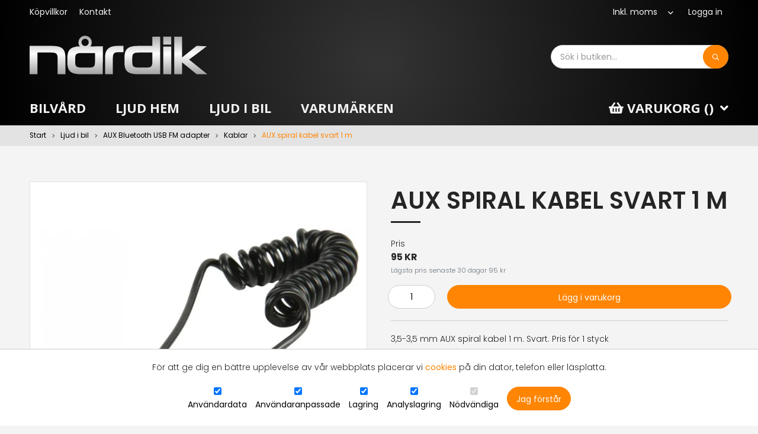

--- FILE ---
content_type: text/html; charset=UTF-8
request_url: https://nardik.se/produkt/AUX-spiral-kabel-1-m
body_size: 25065
content:
<!DOCTYPE html>
<html lang="sv">
<head>
        <meta charset="utf-8">
    <meta name="description" content="" />
    <meta name="keywords" content="" />
    <meta name="viewport" content="width=device-width, initial-scale=1.0, minimum-scale=1.0, maximum-scale=1.0, user-scalable=no">

    
    <title>AUX spiral kabel svart  1 m</title>

    <link rel="icon" type="image/png" href="https://nxt-foundation-nardik.s3.eu-north-1.amazonaws.com/layout/favicon.ico?v=5905731f" />
   
    
    <link href="https://fonts.googleapis.com/css?family=Open+Sans:400,700&display=swap" rel="stylesheet">

                                    <meta name="theme-color" content="#008bd0" />
                <style type="text/css">
        :root {
            --color-primary:#008bd0; --color-primary-font:#ffffff; --color-primary-border:var(--color-primary); --color-primary-interactive:#000000; --color-primary-font-interactive:#ffffff; --color-primary-border-interactive:#000000; --color-secondary:#000000; --color-secondary-font:#fff; --color-secondary-border:var(--color-secondary); --color-secondary-interactive:var(--color-primary-interactive); --color-secondary-font-interactive:var(--color-primary-font-interactive); --color-secondary-border-interactive:var(--color-primary-border-interactive); --color-success:#3f9e29; --color-success-font:#ffffff; --color-success-border:var(--color-success); --color-success-interactive:var(--color-primary-interactive); --color-success-font-interactive:var(--color-primary-font-interactive); --color-success-border-interactive:var(--color-primary-border-interactive); --color-danger:#dc2121; --color-danger-font:#fff; --color-danger-border:var(--color-danger); --color-danger-interactive:var(--color-primary-interactive); --color-danger-font-interactive:var(--color-primary-font-interactive); --color-danger-border-interactive:var(--color-primary-border-interactive); --color-info:var(--color-primary); --color-info-font:var(--color-primary-font); --color-info-border:var(--color-primary-border); --color-info-interactive:var(--color-primary-interactive); --color-info-font-interactive:var(--color-primary-font-interactive); --color-info-border-interactive:var(--color-primary-border-interactive); --color-buy:#3f9e29; --color-buy-font:#ffffff; --color-buy-border:var(--color-buy); --color-buy-interactive:var(--color-primary-interactive); --color-buy-font-interactive:var(--color-primary-font-interactive); --color-buy-border-interactive:var(--color-primary-border-interactive); --color-border:#ccc; --color-border-interactive:var(--color-primary); --color-grey:#ccc; --color-grey-box:#f1f1f1; --color-grey-box-border:#ccc; --font-size:1.4rem; --line-height:1.5; --font-color:#000000; --font-weight:400; --font-style:normal; --text-transform:none; --text-decoration:none; --font-family-primary:'Open Sans', sans-serif; --font-family-secondary:var(--font-family-primary); --link-font-color:var(--color-primary); --link-font-weight:400; --link-font-style:normal; --link-text-transform:none; --link-text-decoration:none; --link-interactive-font-color:var(--color-primary); --link-interactive-font-weight:var(--link-font-weight); --link-interactive-font-style:var(--link-font-style); --link-interactive-text-transform:var(--link-text-transform); --link-interactive-text-decoration:var(--underline); --h1-font-size:2rem; --h1-line-height:1.5; --h1-font-color:#000000; --h1-font-weight:400; --h1-font-style:normal; --h1-text-transform:none; --h1-text-decoration:none; --h1-font-family:var(--font-family-primary); --h1-margin-bottom:2.5rem; --h2-font-size:var(--1.75rem); --h2-line-height:var(--h1-line-height); --h2-font-color:var(--h1-font-color); --h2-font-weight:var(--h1-font-weight); --h2-font-style:var(--h1-font-style); --h2-text-transform:var(--h1-text-transform); --h2-text-decoration:var(--h1-text-decoration); --h2-font-family:var(--h1-font-family); --h2-margin-bottom:2rem; --h3-font-size:var(--1.5rem); --h3-line-height:var(--h1-line-height); --h3-font-color:var(--h1-font-color); --h3-font-weight:var(--h1-font-weight); --h3-font-style:var(--h1-font-style); --h3-text-transform:var(--h1-text-transform); --h3-text-decoration:var(--h1-text-decoration); --h3-font-family:var(--h1-font-family); --h3-margin-bottom:1.5rem; --h4-font-size:var(--1.3rem); --h4-line-height:var(--h1-line-height); --h4-font-color:var(--h1-font-color); --h4-font-weight:var(--h1-font-weight); --h4-font-style:var(--h1-font-style); --h4-text-transform:var(--h1-text-transform); --h4-text-decoration:var(--h1-text-decoration); --h4-font-family:var(--h1-font-family); --h4-margin-bottom:1.5rem; --h5-font-size:var(--1.2rem); --h5-line-height:var(--h1-line-height); --h5-font-color:var(--h1-font-color); --h5-font-weight:var(--h1-font-weight); --h5-font-style:var(--h1-font-style); --h5-text-transform:var(--h1-text-transform); --h5-text-decoration:var(--h1-text-decoration); --h5-font-family:var(--h1-font-family); --h5-margin-bottom:1.5rem; --h6-font-size:var(--1.1rem); --h6-line-height:var(--h1-line-height); --h6-font-color:var(--h1-font-color); --h6-font-weight:var(--h1-font-weight); --h6-font-style:var(--h1-font-style); --h6-text-transform:var(--h1-text-transform); --h6-text-decoration:var(--h1-text-decoration); --h6-font-family:var(--h1-font-family); --h6-margin-bottom:1.5rem; --form-input-height:40px; --form-textarea-height:100px; --form-border-radius:50px; --form-padding:15px; --form-placeholder-font-color:#999; --form-disabled-color:#ccc; --form-font-size:1em; --form-line-height:1.5; --form-font-color:#000000; --form-font-weight:400; --form-font-style:normal; --form-text-transform:none; --form-text-decoration:none; --form-font-family:var(--font-family-primary); --label-font-size:1em; --label-line-height:1.5; --label-font-color:#000000; --label-font-weight:400; --label-font-style:normal; --label-text-transform:none; --label-text-decoration:none; --label-font-family:var(--font-family-primary); --label-margin-bottom:10px; --btn-color:var(--color-primary); --btn-font-color:var(--color-primary-font); --btn-border:var(--color-primary-border); --btn-padding:15px; --btn-font-size:1em; --btn-line-height:var(--form-input-height); --btn-font-weight:400; --btn-font-style:normal; --btn-text-transform:none; --btn-text-decoration:none; --btn-font-family:var(--font-family-primary); --btn-color-interactive:var(--color-primary-interactive); --btn-font-color-interactive:var(--color-primary-font-interactive); --btn-border-interactive:var(--color-primary-border-interactive); --btn-interactive-font-size:var(--btn-font-size); --btn-interactive-font-color:var(--btn-font-color); --btn-interactive-font-weight:var(--btn-font-weight); --btn-interactive-font-style:var(--btn-font-style); --btn-interactive-text-transform:var(--btn-text-transform); --btn-interactive-text-decoration:var(--btn-text-decoration); --menu-large-height:60px; --menu-large-level1-background:var(--color-primary); --menu-large-level1-font-size:1em; --menu-large-level1-font-color:#000000; --menu-large-level1-font-weight:400; --menu-large-level1-font-style:normal; --menu-large-level1-text-transform:none; --menu-large-level1-text-decoration:none; --menu-large-level1-font-family:var(--font-family-primary); --menu-large-level1-interactive-font-size:var(--menu-large-level1-font-size); --menu-large-level1-interactive-font-color:var(--menu-large-level1-font-color); --menu-large-level1-interactive-font-weight:var(--menu-large-level1-font-weight); --menu-large-level1-interactive-font-style:var(--menu-large-level1-font-style); --menu-large-level1-interactive-text-transform:var(--menu-large-level1-text-transform); --menu-large-level1-interactive-text-decoration:var(--menu-large-level1-text-decoration); --menu-large-level1-visiting-font-size:var(--menu-large-level1-interactive-font-size); --menu-large-level1-visiting-font-color:var(--menu-large-level1-interactive-font-color); --menu-large-level1-visiting-font-weight:var(--menu-large-level1-interactive-font-weight); --menu-large-level1-visiting-font-style:var(--menu-large-level1-interactive-font-style); --menu-large-level1-visiting-text-transform:var(--menu-large-level1-interactive-text-transform); --menu-large-level1-visiting-text-decoration:var(--menu-large-level1-interactive-text-decoration); --menu-large-level2-background:var(--menu-large-level1-background); --menu-large-level2-font-size:var(--menu-large-level1-font-size); --menu-large-level2-font-color:var(--menu-large-level1-font-color); --menu-large-level2-font-weight:var(--menu-large-level1-font-weight); --menu-large-level2-font-style:var(--menu-large-level1-font-style); --menu-large-level2-text-transform:var(--menu-large-level1-text-transform); --menu-large-level2-text-decoration:var(--menu-large-level1-text-decoration); --menu-large-level2-font-family:var(--menu-large-level1-font-family); --menu-large-level2-interactive-font-size:var(--menu-large-level2-font-size); --menu-large-level2-interactive-font-color:var(--menu-large-level2-font-color); --menu-large-level2-interactive-font-weight:var(--menu-large-level2-font-weight); --menu-large-level2-interactive-font-style:var(--menu-large-level2-font-style); --menu-large-level2-interactive-text-transform:var(--menu-large-level2-text-transform); --menu-large-level2-interactive-text-decoration:var(--menu-large-level2-text-decoration); --menu-large-level2-visiting-font-size:var(--menu-large-level2-interactive-font-size); --menu-large-level2-visiting-font-color:var(--menu-large-level2-interactive-font-color); --menu-large-level2-visiting-font-weight:var(--menu-large-level2-interactive-font-weight); --menu-large-level2-visiting-font-style:var(--menu-large-level2-interactive-font-style); --menu-large-level2-visiting-text-transform:var(--menu-large-level2-interactive-text-transform); --menu-large-level2-visiting-text-decoration:var(--menu-large-level2-interactive-text-decoration); --menu-large-level3-font-size:var(--menu-large-level2-font-size); --menu-large-level3-font-color:var(--menu-large-level2-font-color); --menu-large-level3-font-weight:var(--menu-large-level2-font-weight); --menu-large-level3-font-style:var(--menu-large-level2-font-style); --menu-large-level3-text-transform:var(--menu-large-level2-text-transform); --menu-large-level3-text-decoration:var(--menu-large-level2-text-decoration); --menu-large-level3-font-family:var(--menu-large-level2-font-family); --menu-large-level3-interactive-font-size:var(--menu-large-level3-font-size); --menu-large-level3-interactive-font-color:var(--menu-large-level3-font-color); --menu-large-level3-interactive-font-weight:var(--menu-large-level3-font-weight); --menu-large-level3-interactive-font-style:var(--menu-large-level3-font-style); --menu-large-level3-interactive-text-transform:var(--menu-large-level3-text-transform); --menu-large-level3-interactive-text-decoration:var(--menu-large-level3-text-decoration); --menu-large-level3-visiting-font-size:var(--menu-large-level3-interactive-font-size); --menu-large-level3-visiting-font-color:var(--menu-large-level3-interactive-font-color); --menu-large-level3-visiting-font-weight:var(--menu-large-level3-interactive-font-weight); --menu-large-level3-visiting-font-style:var(--menu-large-level3-interactive-font-style); --menu-large-level3-visiting-text-transform:var(--menu-large-level3-interactive-text-transform); --menu-large-level3-visiting-text-decoration:var(--menu-large-level3-interactive-text-decoration); --menu-small-height:40px; --menu-small-level1-background:var(--color-secondary); --menu-small-level1-font-size:1em; --menu-small-level1-font-color:#000000; --menu-small-level1-font-weight:400; --menu-small-level1-font-style:normal; --menu-small-level1-text-transform:none; --menu-small-level1-text-decoration:none; --menu-small-level1-font-family:var(--font-family-primary); --menu-small-level1-interactive-font-size:var(--menu-small-level1-font-size); --menu-small-level1-interactive-font-color:var(--menu-small-level1-font-color); --menu-small-level1-interactive-font-weight:var(--menu-small-level1-font-weight); --menu-small-level1-interactive-font-style:var(--menu-small-level1-font-style); --menu-small-level1-interactive-text-transform:var(--menu-small-level1-text-transform); --menu-small-level1-interactive-text-decoration:var(--menu-small-level1-text-decoration); --menu-small-level1-visiting-font-size:var(--menu-small-level1-font-size); --menu-small-level1-visiting-font-color:var(--menu-small-level1-font-color); --menu-small-level1-visiting-font-weight:var(--menu-small-level1-font-weight); --menu-small-level1-visiting-font-style:var(--menu-small-level1-font-style); --menu-small-level1-visiting-text-transform:var(--menu-small-level1-text-transform); --menu-small-level1-visiting-text-decoration:var(--menu-small-level1-text-decoration); --menu-small-level2-background:var(--menu-small-level1-background); --menu-small-level2-font-size:var(--menu-small-level1-font-size); --menu-small-level2-font-color:var(--menu-small-level1-font-color); --menu-small-level2-font-weight:var(--menu-small-level1-font-weight); --menu-small-level2-font-style:var(--menu-small-level1-font-style); --menu-small-level2-text-transform:var(--menu-small-level1-text-transform); --menu-small-level2-text-decoration:var(--menu-small-level1-text-decoration); --menu-small-level2-font-family:var(--menu-small-level1-font-family); --menu-small-level2-interactive-background:var(--menu-small-level1-background); --menu-small-level2-interactive-font-size:var(--menu-small-level2-font-size); --menu-small-level2-interactive-font-color:var(--menu-small-level2-font-color); --menu-small-level2-interactive-font-weight:var(--menu-small-level2-font-weight); --menu-small-level2-interactive-font-style:var(--menu-small-level2-font-style); --menu-small-level2-interactive-text-transform:var(--menu-small-level2-text-transform); --menu-small-level2-interactive-text-decoration:var(--menu-small-level2-text-decoration); --menu-small-level2-visiting-font-size:var(--menu-small-level2-font-size); --menu-small-level2-visiting-font-color:var(--menu-small-level2-font-color); --menu-small-level2-visiting-font-weight:var(--menu-small-level2-font-weight); --menu-small-level2-visiting-font-style:var(--menu-small-level2-font-style); --menu-small-level2-visiting-text-transform:var(--menu-small-level2-text-transform); --menu-small-level2-visiting-text-decoration:var(--menu-small-level2-text-decoration); --menu-tree-height:30px; --menu-tree-level1-font-size:1em; --menu-tree-level1-font-color:#000000; --menu-tree-level1-font-weight:400; --menu-tree-level1-font-style:normal; --menu-tree-level1-text-transform:none; --menu-tree-level1-text-decoration:none; --menu-tree-level1-font-family:var(--font-family-primary); --menu-tree-level1-interactive-font-size:var(--menu-tree-level1-font-size); --menu-tree-level1-interactive-font-color:var(--menu-tree-level1-font-color); --menu-tree-level1-interactive-font-weight:var(--menu-tree-level1-font-weight); --menu-tree-level1-interactive-font-style:var(--menu-tree-level1-font-style); --menu-tree-level1-interactive-text-transform:var(--menu-tree-level1-text-transform); --menu-tree-level1-interactive-text-decoration:var(--menu-tree-level1-text-decoration); --menu-tree-level1-visiting-font-size:var(--menu-tree-level1-font-size); --menu-tree-level1-visiting-font-color:var(--menu-tree-level1-font-color); --menu-tree-level1-visiting-font-weight:var(--menu-tree-level1-font-weight); --menu-tree-level1-visiting-font-style:var(--menu-tree-level1-font-style); --menu-tree-level1-visiting-text-transform:var(--menu-tree-level1-text-transform); --menu-tree-level1-visiting-text-decoration:var(--menu-tree-level1-text-decoration); --menu-tree-level2-font-size:var(--menu-tree-level1-font-size); --menu-tree-level2-font-color:var(--menu-tree-level1-font-color); --menu-tree-level2-font-weight:var(--menu-tree-level1-font-weight); --menu-tree-level2-font-style:var(--menu-tree-level1-font-style); --menu-tree-level2-text-transform:var(--menu-tree-level1-text-transform); --menu-tree-level2-text-decoration:var(--menu-tree-level1-text-decoration); --menu-tree-level2-font-family:var(--menu-tree-level1-font-family); --menu-tree-level2-interactive-font-size:var(--menu-tree-level2-font-size); --menu-tree-level2-interactive-font-color:var(--menu-tree-level2-font-color); --menu-tree-level2-interactive-font-weight:var(--menu-tree-level2-font-weight); --menu-tree-level2-interactive-font-style:var(--menu-tree-level2-font-style); --menu-tree-level2-interactive-text-transform:var(--menu-tree-level2-text-transform); --menu-tree-level2-interactive-text-decoration:var(--menu-tree-level2-text-decoration); --menu-tree-level2-visiting-font-size:var(--menu-tree-level2-font-size); --menu-tree-level2-visiting-font-color:var(--menu-tree-level2-font-color); --menu-tree-level2-visiting-font-weight:var(--menu-tree-level2-font-weight); --menu-tree-level2-visiting-font-style:var(--menu-tree-level2-font-style); --menu-tree-level2-visiting-text-transform:var(--menu-tree-level2-text-transform); --menu-tree-level2-visiting-text-decoration:var(--menu-tree-level2-text-decoration); --mobile-nav-height:60px; --product-box-name-font-size:1em; --product-box-name-line-height:1.5; --product-box-name-font-color:#000000; --product-box-name-font-weight:400; --product-box-name-font-style:normal; --product-box-name-text-transform:none; --product-box-name-text-decoration:none; --product-box-name-font-family:var(--font-family-primary); --product-box-name-interactive-font-size:var(--product-box-name-font-size); --product-box-name-interactive-font-color:var(--product-box-name-font-color); --product-box-name-interactive-font-weight:var(--product-box-name-font-weight); --product-box-name-interactive-font-style:var(--product-box-name-font-style); --product-box-name-interactive-text-transform:var(--product-box-name-text-transform); --product-box-name-interactive-text-decoration:var(--product-box-name-text-decoration); --margin-header-logo:20px; --margin-main-top:5rem; --margin-main-bottom:5rem; --margin-paragraph:1.2rem; --productsorting-height:35px; --productsorting-select-height:25px; --productsorting-padding:10px;
        }
        </style>
    
        <link rel="stylesheet" href="https://nardik.se/5905731f.css" type="text/css" />
    
            <link rel="canonical" href="https://nardik.se/produkt/AUX-spiral-kabel-1-m">
    
    <!-- Print theme CSS -->
    
        
    
                                
            
                        
    
    
    

    <!-- end head -->
    
</head>

<body class="language-sv is-not-touch currentpage-product page-template-">
    
    
        <div id="app">
            <header>
        <div class="header-top">
            <div class="container">
                <div class="d-flex justify-content-between align-items-center position-relative z-menu">
                    <nav>
                        <ul class="menu menu-drop menu-small">
                            <li class=""><a href="/sida/Kopvillkor" class="menu-item-Kopvillkor"><span>Köpvillkor</span></a></li><li class=""><a href="/sida/oppe" class="menu-item-oppe"><span>Kontakt</span></a></li>
                        </ul>
                    </nav>
                    <nav>
                        <ul class="menu menu-drop menu-small">
                                                            <li>
                                    <form method="post" action="https://nardik.se/frontendVat" name="changeVatForm">
                                        <input name="_token" type="hidden" value="eZ1Bs0KHFdmSwCvIDHYJHHM8HcIns8pJbGKXG5Pp">
                                        <div class="select">
                                            <select name='frontendVat' onchange="changeVatForm.submit()">
                                                <option value="1"  selected >Inkl. moms</option>
                                                <option value="0" >Exkl. moms</option>
                                            </select>
                                        </div>
                                    </form>
                                </li>
                                                                                                                  <li><a href="https://nardik.se/logga-in">Logga in</a></li>
                            
                                                    </ul>
                    </nav>
                </div>
            </div>
        </div>
        <div class="header-middle">
            <div class="container d-flex justify-content-between align-items-center">
                <div class="header-middle-left">
                    <a href="https://nardik.se" class="logo">
                        <img src="https://nxt-foundation-nardik.s3.eu-north-1.amazonaws.com/layout/logo.svg" alt="" class="logo-image" />
                    </a>
                </div>
                <div class="header-middle-right">
                    <div class="header-content">
                        <div class="search-component-wrapper" v-cloak>
    <search
        default-search-url="https://nardik.se/sok"
        :search-for="{}"
        :product-id="0"
        default-value=""
    >
            </search>
</div>
                    </div>
                </div>
            </div>
        </div>
        <nav class="header-bottom">
            <div class="container">
                <div class="d-flex justify-content-between align-items-center position-relative z-menu">
                    <nav>
                        <ul class="menu menu-drop menu-large show-subcategories">
                                                            <li class="category-slug-BILVARD">
        <a href="/kategori/BILVARD">
            <span class="category-icon has-no-icon">
                
            </span>
            <span>Bilvård</span>
        </a></li><li class="category-slug-Hemmabio has-submenu">
        <a href="/kategori/Hemmabio">
            <span class="category-icon has-no-icon">
                
            </span>
            <span>Ljud hem</span>
        </a><ul class="submenu"><div class="submenu-inner-wrapper"><li class="category-slug-Barbart-ljud">
        <a href="/kategori/Barbart-ljud">
            <span class="category-icon has-no-icon">
                
            </span>
            <span>Bärbart ljud</span>
        </a></li><li class="category-slug-AVR-Forstarkare">
        <a href="/kategori/AVR-Forstarkare">
            <span class="category-icon has-no-icon">
                
            </span>
            <span>Förstärkare</span>
        </a></li><li class="category-slug-Fynad">
        <a href="/kategori/Fynad">
            <span class="category-icon has-no-icon">
                
            </span>
            <span>Fynda</span>
        </a></li><li class="category-slug-Hohtalare has-submenu">
        <a href="/kategori/Hohtalare">
            <span class="category-icon has-no-icon">
                
            </span>
            <span>Högtalare</span>
        </a><ul class="submenu"><div class="submenu-inner-wrapper"><li class="category-slug-Inbyggnadshogtalare has-submenu">
        <a href="/kategori/Inbyggnadshogtalare">
            <span class="category-icon has-no-icon">
                
            </span>
            <span>Inbyggnadshögtalare</span>
        </a><ul class="submenu"><div class="submenu-inner-wrapper"><li class="category-slug-4-Inbyggnadshogtalare">
        <a href="/kategori/4-Inbyggnadshogtalare">
            <span class="category-icon has-no-icon">
                
            </span>
            <span>4" Inb. högt</span>
        </a></li><li class="category-slug-525-Inbyggnadshogtalare">
        <a href="/kategori/525-Inbyggnadshogtalare">
            <span class="category-icon has-no-icon">
                
            </span>
            <span>5,25 Inb. högt</span>
        </a></li><li class="category-slug-65-Inbhogtalare">
        <a href="/kategori/65-Inbhogtalare">
            <span class="category-icon has-no-icon">
                
            </span>
            <span>6,5 Inb. högt</span>
        </a></li><li class="category-slug-8-Inbhogtalare">
        <a href="/kategori/8-Inbhogtalare">
            <span class="category-icon has-no-icon">
                
            </span>
            <span>8" Inb. högt</span>
        </a></li><li class="category-slug-DLS-inbyggnads-hogtalare">
        <a href="/kategori/DLS-inbyggnads-hogtalare">
            <span class="category-icon has-no-icon">
                
            </span>
            <span>DLS</span>
        </a></li><li class="category-slug-JBL-IW">
        <a href="/kategori/JBL-IW">
            <span class="category-icon has-no-icon">
                
            </span>
            <span>JBL IW</span>
        </a></li><li class="category-slug-Martin-Logan">
        <a href="/kategori/Martin-Logan">
            <span class="category-icon has-no-icon">
                
            </span>
            <span>Martin Logan</span>
        </a></li><li class="category-slug-Sonance-inbyggnads-hogtalare">
        <a href="/kategori/Sonance-inbyggnads-hogtalare">
            <span class="category-icon has-no-icon">
                
            </span>
            <span>Sonos/Sonance</span>
        </a></li></div></ul></li><li class="category-slug-Subbas">
        <a href="/kategori/Subbas">
            <span class="category-icon has-no-icon">
                
            </span>
            <span>Subbas</span>
        </a></li><li class="category-slug-Vadertaliga-hogtalare">
        <a href="/kategori/Vadertaliga-hogtalare">
            <span class="category-icon has-no-icon">
                
            </span>
            <span>Vädertåliga högtalare</span>
        </a></li><li class="category-slug-Vagg-hogtalare">
        <a href="/kategori/Vagg-hogtalare">
            <span class="category-icon has-no-icon">
                
            </span>
            <span>Vägg högtalare</span>
        </a></li></div></ul></li><li class="category-slug-Paket">
        <a href="/kategori/Paket">
            <span class="category-icon has-no-icon">
                
            </span>
            <span>Paket</span>
        </a></li><li class="category-slug-Tillbehor-Hem has-submenu">
        <a href="/kategori/Tillbehor-Hem">
            <span class="category-icon has-no-icon">
                
            </span>
            <span>Tillbehör Hem</span>
        </a><ul class="submenu"><div class="submenu-inner-wrapper"><li class="category-slug-AUX-kabel--adapter-Hem">
        <a href="/kategori/AUX-kabel--adapter-Hem">
            <span class="category-icon has-no-icon">
                
            </span>
            <span>AUX kabel / adapter Hem</span>
        </a></li><li class="category-slug-Bild--ljud-adapter">
        <a href="/kategori/Bild--ljud-adapter">
            <span class="category-icon has-no-icon">
                
            </span>
            <span>Bild & ljud adapter</span>
        </a></li><li class="category-slug-For-hogtalar-bygget">
        <a href="/kategori/For-hogtalar-bygget">
            <span class="category-icon has-no-icon">
                
            </span>
            <span>För högtalarbygget</span>
        </a></li><li class="category-slug-HDMI-adapter-tillbehor">
        <a href="/kategori/HDMI-adapter-tillbehor">
            <span class="category-icon has-no-icon">
                
            </span>
            <span>HDMI kabel</span>
        </a></li><li class="category-slug-Hogtalarkabel-Hem has-submenu">
        <a href="/kategori/Hogtalarkabel-Hem">
            <span class="category-icon has-no-icon">
                
            </span>
            <span>Högtalarkabel Hem</span>
        </a><ul class="submenu"><div class="submenu-inner-wrapper"><li class="category-slug--075-mm">
        <a href="/kategori/-075-mm">
            <span class="category-icon has-no-icon">
                
            </span>
            <span>-0,75 mm²</span>
        </a></li><li class="category-slug--16-mm">
        <a href="/kategori/-16-mm">
            <span class="category-icon has-no-icon">
                
            </span>
            <span>-1,6 mm²</span>
        </a></li><li class="category-slug--25-mm">
        <a href="/kategori/-25-mm">
            <span class="category-icon has-no-icon">
                
            </span>
            <span>-2,5 mm²</span>
        </a></li><li class="category-slug---40-mm">
        <a href="/kategori/--40-mm">
            <span class="category-icon has-no-icon">
                
            </span>
            <span>-4,0 mm²</span>
        </a></li></div></ul></li><li class="category-slug-Hogtalarvaxel-zonvaljare">
        <a href="/kategori/Hogtalarvaxel-zonvaljare">
            <span class="category-icon has-no-icon">
                
            </span>
            <span>Högtalarväxel, zonväljare</span>
        </a></li><li class="category-slug-Optisk-kabel">
        <a href="/kategori/Optisk-kabel">
            <span class="category-icon has-no-icon">
                
            </span>
            <span>Optisk kabel</span>
        </a></li><li class="category-slug-RCA-kabel-Hem">
        <a href="/kategori/RCA-kabel-Hem">
            <span class="category-icon has-no-icon">
                
            </span>
            <span>RCA kabel Hem</span>
        </a></li><li class="category-slug-SONOS-tillbehor">
        <a href="/kategori/SONOS-tillbehor">
            <span class="category-icon has-no-icon">
                
            </span>
            <span>SONOS tillbehör</span>
        </a></li><li class="category-slug-Subwoofer-Koaxial-digital">
        <a href="/kategori/Subwoofer-Koaxial-digital">
            <span class="category-icon has-no-icon">
                
            </span>
            <span>Subwoofer, Koaxial digital</span>
        </a></li><li class="category-slug-VGA">
        <a href="/kategori/VGA">
            <span class="category-icon has-no-icon">
                
            </span>
            <span>VGA</span>
        </a></li></div></ul></li><li class="category-slug-Tradlost has-submenu">
        <a href="/kategori/Tradlost">
            <span class="category-icon has-no-icon">
                
            </span>
            <span>Trådlöst</span>
        </a><ul class="submenu"><div class="submenu-inner-wrapper"><li class="category-slug-sonos">
        <a href="/kategori/sonos">
            <span class="category-icon has-no-icon">
                
            </span>
            <span>SONOS</span>
        </a></li><li class="category-slug-Sonos-Paket">
        <a href="/kategori/Sonos-Paket">
            <span class="category-icon has-no-icon">
                
            </span>
            <span>SONOS Paket</span>
        </a></li><li class="category-slug-Tillbehor-SONOS">
        <a href="/kategori/Tillbehor-SONOS">
            <span class="category-icon has-no-icon">
                
            </span>
            <span>SONOS Tillbehör</span>
        </a></li></div></ul></li></div></ul></li><li class="category-slug-Ljudibil has-submenu">
        <a href="/kategori/Ljudibil">
            <span class="category-icon has-no-icon">
                
            </span>
            <span>Ljud i bil</span>
        </a><ul class="submenu"><div class="submenu-inner-wrapper"><li class="category-slug-24-Volt">
        <a href="/kategori/24-Volt">
            <span class="category-icon has-no-icon">
                
            </span>
            <span>24 Volt</span>
        </a></li><li class="category-slug-AUX-iPhone-adapter has-submenu">
        <a href="/kategori/AUX-iPhone-adapter">
            <span class="category-icon has-no-icon">
                
            </span>
            <span>AUX Bluetooth USB FM adapter</span>
        </a><ul class="submenu"><div class="submenu-inner-wrapper"><li class="category-slug-Bluetooth-bil">
        <a href="/kategori/Bluetooth-bil">
            <span class="category-icon has-no-icon">
                
            </span>
            <span>Bluetooth adp bil</span>
        </a></li><li class="category-slug-FM-sandare">
        <a href="/kategori/FM-sandare">
            <span class="category-icon has-no-icon">
                
            </span>
            <span>FM sändare</span>
        </a></li><li class="category-slug-Tillbeor">
        <a href="/kategori/Tillbeor">
            <span class="category-icon has-no-icon">
                
            </span>
            <span>Kablar</span>
        </a></li><li class="category-slug-USB-tillbehor">
        <a href="/kategori/USB-tillbehor">
            <span class="category-icon has-no-icon">
                
            </span>
            <span>USB tillbehör</span>
        </a></li></div></ul></li><li class="category-slug-Bilstereo has-submenu">
        <a href="/kategori/Bilstereo">
            <span class="category-icon has-no-icon">
                
            </span>
            <span>Bilstereo</span>
        </a><ul class="submenu"><div class="submenu-inner-wrapper"><li class="category-slug-4Audio-Bilstereo">
        <a href="/kategori/4Audio-Bilstereo">
            <span class="category-icon has-no-icon">
                
            </span>
            <span>4Audio Bilstereo</span>
        </a></li><li class="category-slug-Alpine-bilstereo">
        <a href="/kategori/Alpine-bilstereo">
            <span class="category-icon has-no-icon">
                
            </span>
            <span>Alpine Bilstereo</span>
        </a></li><li class="category-slug-Dubbel-DIN">
        <a href="/kategori/Dubbel-DIN">
            <span class="category-icon has-no-icon">
                
            </span>
            <span>Dubbel DIN</span>
        </a></li><li class="category-slug-Kamera">
        <a href="/kategori/Kamera">
            <span class="category-icon has-no-icon">
                
            </span>
            <span>Kamera</span>
        </a></li><li class="category-slug-KENWOOD-CD">
        <a href="/kategori/KENWOOD-CD">
            <span class="category-icon has-no-icon">
                
            </span>
            <span>KENWOOD</span>
        </a></li><li class="category-slug-App-styrning">
        <a href="/kategori/App-styrning">
            <span class="category-icon has-no-icon">
                
            </span>
            <span>Med App styrning</span>
        </a></li><li class="category-slug-med-Blatand">
        <a href="/kategori/med-Blatand">
            <span class="category-icon has-no-icon">
                
            </span>
            <span>Med Bluetooth</span>
        </a></li><li class="category-slug-Med-CD">
        <a href="/kategori/Med-CD">
            <span class="category-icon has-no-icon">
                
            </span>
            <span>Med CD</span>
        </a></li><li class="category-slug-Pioneer">
        <a href="/kategori/Pioneer">
            <span class="category-icon has-no-icon">
                
            </span>
            <span>Pioneer</span>
        </a></li><li class="category-slug-KENWOOD--tillbehor">
        <a href="/kategori/KENWOOD--tillbehor">
            <span class="category-icon has-no-icon">
                
            </span>
            <span>Tillbehör för bilstereo</span>
        </a></li></div></ul></li><li class="category-slug-Ljudprosessor">
        <a href="/kategori/Ljudprosessor">
            <span class="category-icon has-no-icon">
                
            </span>
            <span>DSP - Ljudprocessor</span>
        </a></li><li class="category-slug-Fynda">
        <a href="/kategori/Fynda">
            <span class="category-icon has-no-icon">
                
            </span>
            <span>Fynda</span>
        </a></li><li class="category-slug-Hog---lagniva-omv">
        <a href="/kategori/Hog---lagniva-omv">
            <span class="category-icon has-no-icon">
                
            </span>
            <span>Hög - lågnivå omv.</span>
        </a></li><li class="category-slug-Hogtalare has-submenu">
        <a href="/kategori/Hogtalare">
            <span class="category-icon has-no-icon">
                
            </span>
            <span>Högtalare</span>
        </a><ul class="submenu"><div class="submenu-inner-wrapper"><li class="category-slug-Baslador-m-forsatrkare has-submenu">
        <a href="/kategori/Baslador-m-forsatrkare">
            <span class="category-icon has-no-icon">
                
            </span>
            <span>Bas med slutsteg</span>
        </a><ul class="submenu"><div class="submenu-inner-wrapper"><li class="category-slug-10-bas-med-steg">
        <a href="/kategori/10-bas-med-steg">
            <span class="category-icon has-no-icon">
                
            </span>
            <span>10" bas med steg</span>
        </a></li><li class="category-slug-12-bas-med-steg">
        <a href="/kategori/12-bas-med-steg">
            <span class="category-icon has-no-icon">
                
            </span>
            <span>12 bas med steg</span>
        </a></li><li class="category-slug-15-bas-med-steg">
        <a href="/kategori/15-bas-med-steg">
            <span class="category-icon has-no-icon">
                
            </span>
            <span>15" bas med steg</span>
        </a></li><li class="category-slug-65-bas-med-slutsteg">
        <a href="/kategori/65-bas-med-slutsteg">
            <span class="category-icon has-no-icon">
                
            </span>
            <span>6,5 bas m steg</span>
        </a></li><li class="category-slug-8-bas-med-steg">
        <a href="/kategori/8-bas-med-steg">
            <span class="category-icon has-no-icon">
                
            </span>
            <span>8" bas med steg</span>
        </a></li></div></ul></li><li class="category-slug-Bas has-submenu">
        <a href="/kategori/Bas">
            <span class="category-icon has-no-icon">
                
            </span>
            <span>Bashögtalare</span>
        </a><ul class="submenu"><div class="submenu-inner-wrapper"><li class="category-slug-Tio">
        <a href="/kategori/Tio">
            <span class="category-icon has-no-icon">
                
            </span>
            <span>10" bas</span>
        </a></li><li class="category-slug-Tolv">
        <a href="/kategori/Tolv">
            <span class="category-icon has-no-icon">
                
            </span>
            <span>12" bas</span>
        </a></li><li class="category-slug-Femton">
        <a href="/kategori/Femton">
            <span class="category-icon has-no-icon">
                
            </span>
            <span>13-18" bas</span>
        </a></li><li class="category-slug-65-bas">
        <a href="/kategori/65-bas">
            <span class="category-icon has-no-icon">
                
            </span>
            <span>6,5</span>
        </a></li><li class="category-slug-Atta">
        <a href="/kategori/Atta">
            <span class="category-icon has-no-icon">
                
            </span>
            <span>8" bas</span>
        </a></li><li class="category-slug-Digital-Design-bas">
        <a href="/kategori/Digital-Design-bas">
            <span class="category-icon has-no-icon">
                
            </span>
            <span>Digital Design bas</span>
        </a></li><li class="category-slug-EDGE-bas">
        <a href="/kategori/EDGE-bas">
            <span class="category-icon has-no-icon">
                
            </span>
            <span>EDGE bas</span>
        </a></li><li class="category-slug-Ground-Zero-bas">
        <a href="/kategori/Ground-Zero-bas">
            <span class="category-icon has-no-icon">
                
            </span>
            <span>Ground Zero bas</span>
        </a></li><li class="category-slug-Phoenix-Gold">
        <a href="/kategori/Phoenix-Gold">
            <span class="category-icon has-no-icon">
                
            </span>
            <span>Phoenix Gold</span>
        </a></li></div></ul></li><li class="category-slug-Baslador has-submenu">
        <a href="/kategori/Baslador">
            <span class="category-icon has-no-icon">
                
            </span>
            <span>Baslådor</span>
        </a><ul class="submenu"><div class="submenu-inner-wrapper"><li class="category-slug-10-baslada">
        <a href="/kategori/10-baslada">
            <span class="category-icon has-no-icon">
                
            </span>
            <span>10" Baslåda</span>
        </a></li><li class="category-slug-12-baslada">
        <a href="/kategori/12-baslada">
            <span class="category-icon has-no-icon">
                
            </span>
            <span>12" Baslåda</span>
        </a></li><li class="category-slug-65-baslada">
        <a href="/kategori/65-baslada">
            <span class="category-icon has-no-icon">
                
            </span>
            <span>6,5" Baslåda</span>
        </a></li><li class="category-slug-8-baslada">
        <a href="/kategori/8-baslada">
            <span class="category-icon has-no-icon">
                
            </span>
            <span>8" Baslåda</span>
        </a></li><li class="category-slug-Digital-Design-Baslada">
        <a href="/kategori/Digital-Design-Baslada">
            <span class="category-icon has-no-icon">
                
            </span>
            <span>Digital Design Baslåda</span>
        </a></li><li class="category-slug-EDGE-baslada">
        <a href="/kategori/EDGE-baslada">
            <span class="category-icon has-no-icon">
                
            </span>
            <span>EDGE Baslåda</span>
        </a></li><li class="category-slug-Ground-Zero-Baslada">
        <a href="/kategori/Ground-Zero-Baslada">
            <span class="category-icon has-no-icon">
                
            </span>
            <span>Ground Zero Baslåda</span>
        </a></li><li class="category-slug-MTX-baslada">
        <a href="/kategori/MTX-baslada">
            <span class="category-icon has-no-icon">
                
            </span>
            <span>MTX baslåda</span>
        </a></li><li class="category-slug-Phoenix-Gold-baslada">
        <a href="/kategori/Phoenix-Gold-baslada">
            <span class="category-icon has-no-icon">
                
            </span>
            <span>Phoenix Gold baslåda</span>
        </a></li></div></ul></li><li class="category-slug-Baslador-tomma">
        <a href="/kategori/Baslador-tomma">
            <span class="category-icon has-no-icon">
                
            </span>
            <span>Baslådor tomma</span>
        </a></li><li class="category-slug-Diskant-hogtalare">
        <a href="/kategori/Diskant-hogtalare">
            <span class="category-icon has-no-icon">
                
            </span>
            <span>Diskant högtalare</span>
        </a></li><li class="category-slug-Koaxial has-submenu">
        <a href="/kategori/Koaxial">
            <span class="category-icon has-no-icon">
                
            </span>
            <span>Koaxial högtalare</span>
        </a><ul class="submenu"><div class="submenu-inner-wrapper"><li class="category-slug-35-hogtalare">
        <a href="/kategori/35-hogtalare">
            <span class="category-icon has-no-icon">
                
            </span>
            <span>3,5 koaxial</span>
        </a></li><li class="category-slug-4-10-cm-hogtalare">
        <a href="/kategori/4-10-cm-hogtalare">
            <span class="category-icon has-no-icon">
                
            </span>
            <span>4 koaxial</span>
        </a></li><li class="category-slug-4Audio-Koaxial">
        <a href="/kategori/4Audio-Koaxial">
            <span class="category-icon has-no-icon">
                
            </span>
            <span>4Audio Koaxial</span>
        </a></li><li class="category-slug-4x6-hogtalare">
        <a href="/kategori/4x6-hogtalare">
            <span class="category-icon has-no-icon">
                
            </span>
            <span>4x6" koaxial</span>
        </a></li><li class="category-slug-525-hogtalare">
        <a href="/kategori/525-hogtalare">
            <span class="category-icon has-no-icon">
                
            </span>
            <span>5,25 koaxial</span>
        </a></li><li class="category-slug-5x7-6x8">
        <a href="/kategori/5x7-6x8">
            <span class="category-icon has-no-icon">
                
            </span>
            <span>5x7 / 6x8 koaxial</span>
        </a></li><li class="category-slug-6-65-hogtalare">
        <a href="/kategori/6-65-hogtalare">
            <span class="category-icon has-no-icon">
                
            </span>
            <span>6 - 6,5 koaxial</span>
        </a></li><li class="category-slug-6x9-hogtalare">
        <a href="/kategori/6x9-hogtalare">
            <span class="category-icon has-no-icon">
                
            </span>
            <span>6x9 koaxial</span>
        </a></li><li class="category-slug-7x10-hogtalare">
        <a href="/kategori/7x10-hogtalare">
            <span class="category-icon has-no-icon">
                
            </span>
            <span>7x10 & 10 koaxial</span>
        </a></li><li class="category-slug-8-hogtalare">
        <a href="/kategori/8-hogtalare">
            <span class="category-icon has-no-icon">
                
            </span>
            <span>8" koaxial</span>
        </a></li><li class="category-slug-Digital-Design-Koaxial">
        <a href="/kategori/Digital-Design-Koaxial">
            <span class="category-icon has-no-icon">
                
            </span>
            <span>Digital Design Koaxial</span>
        </a></li><li class="category-slug-EDGE-koaxial">
        <a href="/kategori/EDGE-koaxial">
            <span class="category-icon has-no-icon">
                
            </span>
            <span>EDGE koaxial</span>
        </a></li><li class="category-slug-Ground-Zero-koaxial">
        <a href="/kategori/Ground-Zero-koaxial">
            <span class="category-icon has-no-icon">
                
            </span>
            <span>Ground Zero koaxial</span>
        </a></li><li class="category-slug-Hertz-koaxial">
        <a href="/kategori/Hertz-koaxial">
            <span class="category-icon has-no-icon">
                
            </span>
            <span>Helix  koaxial</span>
        </a></li><li class="category-slug-Kicker-koaxial">
        <a href="/kategori/Kicker-koaxial">
            <span class="category-icon has-no-icon">
                
            </span>
            <span>Kicker koaxial</span>
        </a></li><li class="category-slug-MATCH-koaxial">
        <a href="/kategori/MATCH-koaxial">
            <span class="category-icon has-no-icon">
                
            </span>
            <span>MATCH koaxial</span>
        </a></li><li class="category-slug-Phonex-Gold-koaxial">
        <a href="/kategori/Phonex-Gold-koaxial">
            <span class="category-icon has-no-icon">
                
            </span>
            <span>Phoenix Gold koaxial</span>
        </a></li><li class="category-slug-SoundCubed-koaxial">
        <a href="/kategori/SoundCubed-koaxial">
            <span class="category-icon has-no-icon">
                
            </span>
            <span>SoundCubed koaxial</span>
        </a></li></div></ul></li><li class="category-slug-Boxhogtalare">
        <a href="/kategori/Boxhogtalare">
            <span class="category-icon has-no-icon">
                
            </span>
            <span>Låd högtalare</span>
        </a></li><li class="category-slug-SPL-mellan--diskant has-submenu">
        <a href="/kategori/SPL-mellan--diskant">
            <span class="category-icon has-no-icon">
                
            </span>
            <span>SPL mellan & diskant</span>
        </a><ul class="submenu"><div class="submenu-inner-wrapper"><li class="category-slug-Diskant-SPL">
        <a href="/kategori/Diskant-SPL">
            <span class="category-icon has-no-icon">
                
            </span>
            <span>Diskant SPL</span>
        </a></li><li class="category-slug-Koaxial-SPL">
        <a href="/kategori/Koaxial-SPL">
            <span class="category-icon has-no-icon">
                
            </span>
            <span>Koaxial SPL</span>
        </a></li><li class="category-slug-Mellanbas has-submenu">
        <a href="/kategori/Mellanbas">
            <span class="category-icon has-no-icon">
                
            </span>
            <span>Mellanbas SPL</span>
        </a><ul class="submenu"><div class="submenu-inner-wrapper"><li class="category-slug-525-SPL">
        <a href="/kategori/525-SPL">
            <span class="category-icon has-no-icon">
                
            </span>
            <span>05,25 SPL</span>
        </a></li><li class="category-slug-06-SPL">
        <a href="/kategori/06-SPL">
            <span class="category-icon has-no-icon">
                
            </span>
            <span>06,5 SPL</span>
        </a></li><li class="category-slug-08-SPL">
        <a href="/kategori/08-SPL">
            <span class="category-icon has-no-icon">
                
            </span>
            <span>08 SPL</span>
        </a></li><li class="category-slug-10-Mellanbas">
        <a href="/kategori/10-Mellanbas">
            <span class="category-icon has-no-icon">
                
            </span>
            <span>10 SPL</span>
        </a></li></div></ul></li><li class="category-slug-Paket-SPL has-submenu">
        <a href="/kategori/Paket-SPL">
            <span class="category-icon has-no-icon">
                
            </span>
            <span>Paket SPL</span>
        </a><ul class="submenu"><div class="submenu-inner-wrapper"><li class="category-slug-65-paket">
        <a href="/kategori/65-paket">
            <span class="category-icon has-no-icon">
                
            </span>
            <span>06,5 SPL Paket</span>
        </a></li><li class="category-slug-08-paket">
        <a href="/kategori/08-paket">
            <span class="category-icon has-no-icon">
                
            </span>
            <span>08" SPL paket</span>
        </a></li><li class="category-slug-10-paket">
        <a href="/kategori/10-paket">
            <span class="category-icon has-no-icon">
                
            </span>
            <span>10" SPL paket</span>
        </a></li><li class="category-slug-Edge-Paket-SPL">
        <a href="/kategori/Edge-Paket-SPL">
            <span class="category-icon has-no-icon">
                
            </span>
            <span>Edge Paket SPL</span>
        </a></li></div></ul></li></div></ul></li><li class="category-slug-System has-submenu">
        <a href="/kategori/System">
            <span class="category-icon has-no-icon">
                
            </span>
            <span>System högtalare</span>
        </a><ul class="submenu"><div class="submenu-inner-wrapper"><li class="category-slug-4-system">
        <a href="/kategori/4-system">
            <span class="category-icon has-no-icon">
                
            </span>
            <span>4" System</span>
        </a></li><li class="category-slug-4Audio-System">
        <a href="/kategori/4Audio-System">
            <span class="category-icon has-no-icon">
                
            </span>
            <span>4Audio System</span>
        </a></li><li class="category-slug-525-system">
        <a href="/kategori/525-system">
            <span class="category-icon has-no-icon">
                
            </span>
            <span>5,25 system</span>
        </a></li><li class="category-slug-6---65-system">
        <a href="/kategori/6---65-system">
            <span class="category-icon has-no-icon">
                
            </span>
            <span>6 - 6,5 system</span>
        </a></li><li class="category-slug-8-system">
        <a href="/kategori/8-system">
            <span class="category-icon has-no-icon">
                
            </span>
            <span>8 system</span>
        </a></li><li class="category-slug-Digital-Design-system">
        <a href="/kategori/Digital-Design-system">
            <span class="category-icon has-no-icon">
                
            </span>
            <span>Digital Design system</span>
        </a></li><li class="category-slug-Diskant">
        <a href="/kategori/Diskant">
            <span class="category-icon has-no-icon">
                
            </span>
            <span>Diskant</span>
        </a></li><li class="category-slug-EDGE-hogtalare">
        <a href="/kategori/EDGE-hogtalare">
            <span class="category-icon has-no-icon">
                
            </span>
            <span>EDGE högtalare</span>
        </a></li><li class="category-slug-Magnat-system">
        <a href="/kategori/Magnat-system">
            <span class="category-icon has-no-icon">
                
            </span>
            <span>Ground Zero system</span>
        </a></li><li class="category-slug-MTX-System">
        <a href="/kategori/MTX-System">
            <span class="category-icon has-no-icon">
                
            </span>
            <span>MTX System</span>
        </a></li><li class="category-slug-Phoenix-Gold-system">
        <a href="/kategori/Phoenix-Gold-system">
            <span class="category-icon has-no-icon">
                
            </span>
            <span>Phoenix Gold system</span>
        </a></li></div></ul></li></div></ul></li><li class="category-slug-Marine">
        <a href="/kategori/Marine">
            <span class="category-icon has-no-icon">
                
            </span>
            <span>Marin</span>
        </a></li><li class="category-slug-Pakepris">
        <a href="/kategori/Pakepris">
            <span class="category-icon has-no-icon">
                
            </span>
            <span>Paketpris</span>
        </a></li><li class="category-slug-Slutsteg has-submenu">
        <a href="/kategori/Slutsteg">
            <span class="category-icon has-no-icon">
                
            </span>
            <span>Slutsteg</span>
        </a><ul class="submenu"><div class="submenu-inner-wrapper"><li class="category-slug-Slutsteg-Monoblock">
        <a href="/kategori/Slutsteg-Monoblock">
            <span class="category-icon has-no-icon">
                
            </span>
            <span>1 kanal Monoblock</span>
        </a></li><li class="category-slug-Slutsteg-2-kanaler">
        <a href="/kategori/Slutsteg-2-kanaler">
            <span class="category-icon has-no-icon">
                
            </span>
            <span>2 kanaler</span>
        </a></li><li class="category-slug-24-Volt-slutsteg">
        <a href="/kategori/24-Volt-slutsteg">
            <span class="category-icon has-no-icon">
                
            </span>
            <span>24 Volt Slutsteg</span>
        </a></li><li class="category-slug-Slutsteg-4-kanaler">
        <a href="/kategori/Slutsteg-4-kanaler">
            <span class="category-icon has-no-icon">
                
            </span>
            <span>4 kanaler</span>
        </a></li><li class="category-slug-5-6-kanaler">
        <a href="/kategori/5-6-kanaler">
            <span class="category-icon has-no-icon">
                
            </span>
            <span>5-6 kanaler</span>
        </a></li><li class="category-slug-AI-Sonic">
        <a href="/kategori/AI-Sonic">
            <span class="category-icon has-no-icon">
                
            </span>
            <span>AI-Sonic</span>
        </a></li><li class="category-slug-Digital-Design-slutsteg">
        <a href="/kategori/Digital-Design-slutsteg">
            <span class="category-icon has-no-icon">
                
            </span>
            <span>Digital Design slutsteg</span>
        </a></li><li class="category-slug-Edge-steg">
        <a href="/kategori/Edge-steg">
            <span class="category-icon has-no-icon">
                
            </span>
            <span>Edge steg</span>
        </a></li><li class="category-slug-Ground-Zero-slutsteg">
        <a href="/kategori/Ground-Zero-slutsteg">
            <span class="category-icon has-no-icon">
                
            </span>
            <span>Ground Zero slutsteg</span>
        </a></li><li class="category-slug-Micro-steg">
        <a href="/kategori/Micro-steg">
            <span class="category-icon has-no-icon">
                
            </span>
            <span>Mini / Micro steg</span>
        </a></li><li class="category-slug-Hertz-slutsteg">
        <a href="/kategori/Hertz-slutsteg">
            <span class="category-icon has-no-icon">
                
            </span>
            <span>Phoenix Gold slutsteg</span>
        </a></li><li class="category-slug-Soundigital">
        <a href="/kategori/Soundigital">
            <span class="category-icon has-no-icon">
                
            </span>
            <span>Soundigital</span>
        </a></li><li class="category-slug-SoundQubed-Steg">
        <a href="/kategori/SoundQubed-Steg">
            <span class="category-icon has-no-icon">
                
            </span>
            <span>SoundQubed Steg</span>
        </a></li><li class="category-slug-Stetsom">
        <a href="/kategori/Stetsom">
            <span class="category-icon has-no-icon">
                
            </span>
            <span>Stetsom</span>
        </a></li></div></ul></li><li class="category-slug-Tillbehor has-submenu">
        <a href="/kategori/Tillbehor">
            <span class="category-icon has-no-icon">
                
            </span>
            <span>Tillbehör</span>
        </a><ul class="submenu"><div class="submenu-inner-wrapper"><li class="category-slug-FM-antenn">
        <a href="/kategori/FM-antenn">
            <span class="category-icon has-no-icon">
                
            </span>
            <span>Antenn</span>
        </a></li><li class="category-slug-AUX-kabel--adapter">
        <a href="/kategori/AUX-kabel--adapter">
            <span class="category-icon has-no-icon">
                
            </span>
            <span>AUX kabel / adapter</span>
        </a></li><li class="category-slug-Basror-hogtalarplint">
        <a href="/kategori/Basror-hogtalarplint">
            <span class="category-icon has-no-icon">
                
            </span>
            <span>Basrör, högtalarplint</span>
        </a></li><li class="category-slug-Dampning">
        <a href="/kategori/Dampning">
            <span class="category-icon has-no-icon">
                
            </span>
            <span>Dämpning</span>
        </a></li><li class="category-slug-Galler">
        <a href="/kategori/Galler">
            <span class="category-icon has-no-icon">
                
            </span>
            <span>Galler</span>
        </a></li><li class="category-slug-Hog---lagniva-Adp">
        <a href="/kategori/Hog---lagniva-Adp">
            <span class="category-icon has-no-icon">
                
            </span>
            <span>Hög - lågnivå Adp</span>
        </a></li><li class="category-slug-Hogtalarkabel has-submenu">
        <a href="/kategori/Hogtalarkabel">
            <span class="category-icon has-no-icon">
                
            </span>
            <span>Högtalarkabel</span>
        </a><ul class="submenu"><div class="submenu-inner-wrapper"><li class="category-slug--075mm">
        <a href="/kategori/-075mm">
            <span class="category-icon has-no-icon">
                
            </span>
            <span>-0,75mm²</span>
        </a></li><li class="category-slug--16mm">
        <a href="/kategori/-16mm">
            <span class="category-icon has-no-icon">
                
            </span>
            <span>-1,6mm²</span>
        </a></li><li class="category-slug--25mm">
        <a href="/kategori/-25mm">
            <span class="category-icon has-no-icon">
                
            </span>
            <span>-2,5mm²</span>
        </a></li><li class="category-slug--40mm">
        <a href="/kategori/-40mm">
            <span class="category-icon has-no-icon">
                
            </span>
            <span>-4,0mm²</span>
        </a></li></div></ul></li><li class="category-slug-Kebelpaket">
        <a href="/kategori/Kebelpaket">
            <span class="category-icon has-no-icon">
                
            </span>
            <span>Kabelpaket</span>
        </a></li><li class="category-slug-Kebelskor has-submenu">
        <a href="/kategori/Kebelskor">
            <span class="category-icon has-no-icon">
                
            </span>
            <span>Kabelskor</span>
        </a><ul class="submenu"><div class="submenu-inner-wrapper"><li class="category-slug-Batteripolsko">
        <a href="/kategori/Batteripolsko">
            <span class="category-icon has-no-icon">
                
            </span>
            <span>Batteripol</span>
        </a></li><li class="category-slug-Kabelsko-1-10-mm">
        <a href="/kategori/Kabelsko-1-10-mm">
            <span class="category-icon has-no-icon">
                
            </span>
            <span>För kabel 01-10 mm</span>
        </a></li><li class="category-slug-Kabelskor-for-kabel-10-25-mm">
        <a href="/kategori/Kabelskor-for-kabel-10-25-mm">
            <span class="category-icon has-no-icon">
                
            </span>
            <span>För kabel 10-25 mm</span>
        </a></li><li class="category-slug-Kabelskor-for-kabel-25-100-mm">
        <a href="/kategori/Kabelskor-for-kabel-25-100-mm">
            <span class="category-icon has-no-icon">
                
            </span>
            <span>För kabel 26-100 mm</span>
        </a></li><li class="category-slug-Kabelhylsor">
        <a href="/kategori/Kabelhylsor">
            <span class="category-icon has-no-icon">
                
            </span>
            <span>Kabel/ändhylsor</span>
        </a></li></div></ul></li><li class="category-slug-Kondensator">
        <a href="/kategori/Kondensator">
            <span class="category-icon has-no-icon">
                
            </span>
            <span>Kondensator</span>
        </a></li><li class="category-slug-Kopplingsblock2">
        <a href="/kategori/Kopplingsblock2">
            <span class="category-icon has-no-icon">
                
            </span>
            <span>Kopplingsblock</span>
        </a></li><li class="category-slug-Mattor--vinyl">
        <a href="/kategori/Mattor--vinyl">
            <span class="category-icon has-no-icon">
                
            </span>
            <span>Mattor, tyg, lim</span>
        </a></li><li class="category-slug-RCA--AUX-kabel has-submenu">
        <a href="/kategori/RCA--AUX-kabel">
            <span class="category-icon has-no-icon">
                
            </span>
            <span>RCA, lågnivå</span>
        </a><ul class="submenu"><div class="submenu-inner-wrapper"><li class="category-slug-Adapter">
        <a href="/kategori/Adapter">
            <span class="category-icon has-no-icon">
                
            </span>
            <span>Adapter</span>
        </a></li><li class="category-slug-Kabel">
        <a href="/kategori/Kabel">
            <span class="category-icon has-no-icon">
                
            </span>
            <span>Kabel</span>
        </a></li><li class="category-slug-Kontakter">
        <a href="/kategori/Kontakter">
            <span class="category-icon has-no-icon">
                
            </span>
            <span>Kontakter</span>
        </a></li><li class="category-slug-RCA-Y-gren">
        <a href="/kategori/RCA-Y-gren">
            <span class="category-icon has-no-icon">
                
            </span>
            <span>Y, gren</span>
        </a></li></div></ul></li><li class="category-slug-Sakring--kopplingsblock has-submenu">
        <a href="/kategori/Sakring--kopplingsblock">
            <span class="category-icon has-no-icon">
                
            </span>
            <span>Säkring & kopplingsblock</span>
        </a><ul class="submenu"><div class="submenu-inner-wrapper"><li class="category-slug-AGU-Sakring">
        <a href="/kategori/AGU-Sakring">
            <span class="category-icon has-no-icon">
                
            </span>
            <span>AGU Säkring</span>
        </a></li><li class="category-slug-ANL-Mini-sakring">
        <a href="/kategori/ANL-Mini-sakring">
            <span class="category-icon has-no-icon">
                
            </span>
            <span>ANL Mini säkring</span>
        </a></li><li class="category-slug-ANL-Sakring">
        <a href="/kategori/ANL-Sakring">
            <span class="category-icon has-no-icon">
                
            </span>
            <span>ANL Säkring</span>
        </a></li><li class="category-slug-Automatsakring">
        <a href="/kategori/Automatsakring">
            <span class="category-icon has-no-icon">
                
            </span>
            <span>Automatsäkring</span>
        </a></li><li class="category-slug-Kopplingsblock">
        <a href="/kategori/Kopplingsblock">
            <span class="category-icon has-no-icon">
                
            </span>
            <span>Kopplingsblock</span>
        </a></li></div></ul></li><li class="category-slug-Spanningsomformare">
        <a href="/kategori/Spanningsomformare">
            <span class="category-icon has-no-icon">
                
            </span>
            <span>Spänningsomformare</span>
        </a></li><li class="category-slug-Sromkabel has-submenu">
        <a href="/kategori/Sromkabel">
            <span class="category-icon has-no-icon">
                
            </span>
            <span>Strömkabel</span>
        </a><ul class="submenu"><div class="submenu-inner-wrapper"><li class="category-slug-10-mm">
        <a href="/kategori/10-mm">
            <span class="category-icon has-no-icon">
                
            </span>
            <span>-10 mm²</span>
        </a></li><li class="category-slug-21-mm">
        <a href="/kategori/21-mm">
            <span class="category-icon has-no-icon">
                
            </span>
            <span>-20-16 mm²</span>
        </a></li><li class="category-slug-33-mm">
        <a href="/kategori/33-mm">
            <span class="category-icon has-no-icon">
                
            </span>
            <span>-35 mm²</span>
        </a></li><li class="category-slug-50-mm">
        <a href="/kategori/50-mm">
            <span class="category-icon has-no-icon">
                
            </span>
            <span>-70 mm²</span>
        </a></li></div></ul></li><li class="category-slug-USB-kabel--adpter">
        <a href="/kategori/USB-kabel--adpter">
            <span class="category-icon has-no-icon">
                
            </span>
            <span>USB kabel / adpter</span>
        </a></li><li class="category-slug-Verktyg">
        <a href="/kategori/Verktyg">
            <span class="category-icon has-no-icon">
                
            </span>
            <span>Verktyg</span>
        </a></li></div></ul></li><li class="category-slug-Verktyg-Voltmatare">
        <a href="/kategori/Verktyg-Voltmatare">
            <span class="category-icon has-no-icon">
                
            </span>
            <span>Verktyg, Voltmätare</span>
        </a></li></div></ul></li>
                                                                                        <li>
                                    <a href="https://nardik.se/tillverkare">Varumärken</a>
                                </li>
                                                    </ul>
                    </nav>
                    <nav>
                        <ul class="menu menu-drop menu-large">
                            <li>
                                <a data-slidebar="cart"><i class="fa cart margin-right-xs"></i> <span>Varukorg (<span class="cart-count" v-cloak>{{ cart.count }}</span>) <i class="fa fa-angle-down char-ml"></i></span></a>
                            </li>
                        </ul>
                    </nav>
                </div>
            </div>
        </nav>
    </header>

    <div class="canvas-container">
        <div class="page-container">
            <div class="header-spacing"></div>
            
                            <nav class="breadcrumbs-navigation">
    <div class="container">
        <ul class="menu menu-breadcrumbs">
                                            <li class="">
                    <a href="/">
                        <span>Start</span>
                    </a>
                                            <i class="fa arrow-right separator"></i>
                                    </li>
                                            <li class="">
                    <a href="/kategori/Ljudibil">
                        <span>Ljud i bil</span>
                    </a>
                                            <i class="fa arrow-right separator"></i>
                                    </li>
                                            <li class="">
                    <a href="/kategori/AUX-iPhone-adapter">
                        <span>AUX Bluetooth USB FM adapter</span>
                    </a>
                                            <i class="fa arrow-right separator"></i>
                                    </li>
                                            <li class="">
                    <a href="/kategori/Tillbeor">
                        <span>Kablar</span>
                    </a>
                                            <i class="fa arrow-right separator"></i>
                                    </li>
                                            <li class="active open">
                    <a href="/produkt/AUX-spiral-kabel-1-m">
                        <span>AUX spiral kabel svart  1 m</span>
                    </a>
                                    </li>
                    </ul>
    </div>
</nav>
            
            
            <main class="container">
                    <div class="product-page">
        
        <article class="product-page-columns grid-equal grid-equal-2">
            <div class="left-side">
                <div class="product-page-images position-relative">
                    <div class="product-page-main-image">
    <div class="product-badges">
            </div>
    

    <div class="initSwiper dynamic-swiper swiper-magnific-popup" data-swiper-settings="{&quot;default&quot;:{&quot;autoplay&quot;:false,&quot;loop&quot;:false,&quot;speed&quot;:1000,&quot;spaceBetween&quot;:0,&quot;slidesPerView&quot;:1,&quot;slidesPerGroup&quot;:1,&quot;simulateTouch&quot;:true,&quot;loopFillGroupWithBlank&quot;:true,&quot;navigation&quot;:{&quot;prevEl&quot;:&quot;.swiper-navigation-prev&quot;,&quot;nextEl&quot;:&quot;.swiper-navigation-next&quot;},&quot;pagination&quot;:{&quot;el&quot;:&quot;.swiper-pagination&quot;,&quot;type&quot;:&quot;bullets&quot;,&quot;clickable&quot;:true,&quot;dynamicBullets&quot;:false,&quot;dynamicMainBullets&quot;:5},&quot;breakpoints&quot;:[]},&quot;breakpoints&quot;:[],&quot;syncGroup&quot;:&quot;product-page-swiper&quot;}">
    

    <div class="swiper-container border">
        <div class="swiper-wrapper ">
            <div class="swiper-slide image" id="image-1">
                                            <a href="https://d10ujpxt0sdyrk.cloudfront.net/eyJidWNrZXQiOiJueHQtZm91bmRhdGlvbi1uYXJkaWsiLCJrZXkiOiJmYzI2MjQxZGFjNDI1OGFiN2I2NjlkYzk1MjY2NDQ4My5qcGcifQ==" rel="gallery-products" class="square-image">
                            <img  data-realpath="https://d10ujpxt0sdyrk.cloudfront.net/eyJidWNrZXQiOiJueHQtZm91bmRhdGlvbi1uYXJkaWsiLCJrZXkiOiJmYzI2MjQxZGFjNDI1OGFiN2I2NjlkYzk1MjY2NDQ4My5qcGcifQ==" alt="AUX spiral kabel 1 m" title="AUX spiral kabel 1m" src="https://d10ujpxt0sdyrk.cloudfront.net/eyJidWNrZXQiOiJueHQtZm91bmRhdGlvbi1uYXJkaWsiLCJrZXkiOiJmYzI2MjQxZGFjNDI1OGFiN2I2NjlkYzk1MjY2NDQ4My5qcGciLCJlZGl0cyI6eyJyZXNpemUiOnsid2lkdGgiOjYwMCwiaGVpZ2h0Ijo2MDAsImZpdCI6Imluc2lkZSJ9fX0=" data-lazyload="https://d10ujpxt0sdyrk.cloudfront.net/eyJidWNrZXQiOiJueHQtZm91bmRhdGlvbi1uYXJkaWsiLCJrZXkiOiJmYzI2MjQxZGFjNDI1OGFiN2I2NjlkYzk1MjY2NDQ4My5qcGciLCJlZGl0cyI6eyJyZXNpemUiOnsid2lkdGgiOjYwMCwiaGVpZ2h0Ijo2MDAsImZpdCI6Imluc2lkZSJ9fX0=">
                        </a>
                                    </div>
        </div>
    </div>

    
    
</div>
    
</div>
                </div>
            </div>
            <div class="right-side">
                <h1>AUX spiral kabel svart  1 m</h1>

                <p class="price-text mb-0">Pris</p>

                <div class="mb-4">
                    <price
    formatted-original-price="95 kr"
    :original-price="95"
    formatted-final-price="95 kr"
    :final-price="95"
    :percentage="0"
    :hide-original="false"
    :hide-discount="false"
    :hide-percentage="true"
    original-price-format="%s / %s"
    final-price-format="%s / %s"
    unit-symbol=""
></price>

                                            <small class="text-muted">
                            Lägsta pris senaste 30 dagar 95 kr                        </small>
                                    </div>

                                <form method="post" action="" class="add-to-cart-form" data-product-id="860">
                    <input name="_token" type="hidden" value="eZ1Bs0KHFdmSwCvIDHYJHHM8HcIns8pJbGKXG5Pp">
                    <input type="hidden" name="id" value="860" />
                    <div class="buy-form buy-form-page  with-quantity ">
    
            <input type="text" name="amount" value="1" data-minimum="1" class="amount form-control" />
        <button type="submit" class="btn btn-buy "  data-product-id="860" data-minimum="1" data-amount="1">
            <i class="fa cart"></i> <span class="btn-text">Lägg i varukorg</span>
        </button>
    </div>

                    
                    
                </form>

                <hr>

                                <div class="product-page-short-description">
                    <p>3,5-3,5 mm AUX spiral kabel 1 m. Svart. Pris för 1 styck<br></p>
                </div>
                <hr>
                
                <table class="product-page-info-table">
                    <tr>
                        <td class="pr-3">Artikelnr:</td>
                        <td>VLMP22010B1</td>
                    </tr>

                                                            <tr>
                        <td class="pr-3">Standardlager:</td>
                        <td><span class="stock-status in-stock color-success">
    <span><i class="fa in-stock"></i> I Lager</span>
            <span class="stock-level">(10)</span>
    </span>
</td>
                    </tr>
                                                                            </table>

                <hr>

                                    <p class="mb-1">Varumärke<br></p>
                    <a href="/tillverkare/Nedis">
            <img  alt="Nedis" title="Nedis" src="https://d10ujpxt0sdyrk.cloudfront.net/eyJidWNrZXQiOiJueHQtZm91bmRhdGlvbi1uYXJkaWsiLCJrZXkiOiJmYjgwMjYzM2FhZTM5MTBkYjcwN2VhYjMxYzM5YjcyNzUwODRkNzVjLmpwZyIsImVkaXRzIjp7InJlc2l6ZSI6eyJ3aWR0aCI6MTAwLCJoZWlnaHQiOjEwMCwiZml0IjoiaW5zaWRlIn19fQ==">
    </a>
                    <hr>
                
                            </div>
        </article>
        
        <div class="row product-page-bottom mt-5">
            <div class="col">
                <h3>Mer information</h3>
                <tabs class="tabs-default">
        <tab name="Produktbeskrivning">
        <p><span style="font-family: Verdana; font-size: xx-small;"><span style="font-family: Verdana;"><span style="color: #000000; font-size: small;">AUX spiral kabel. Anv&auml;nd den f&ouml;r att t.ex. koppla in din telefon till en bilstereo. Sk&auml;rmad audio stereokabel. 3,5 mm - 3,5 mm. F&ouml;r &ouml;verf&ouml;ring av analoga signaler. Koppar. Rekommenderas b&aring;de f&ouml;r bilstereon och hemma hifi. Kabell&auml;ngd <strong>1 meter maximal utstr&auml;ckt, ca 0,4 meter ej utstr&auml;ckt</strong>. Pris - prestanda i topp. F&auml;rg svart. Pris f&ouml;r 1 styck.</span></span></span><span style="font-family: Verdana; font-size: xx-small;"><span></span></span></p>
    </tab>
    
    
    
    
    
    
    
</tabs>
            </div>

                    </div>

    </div>

            </main>

           
            <footer>
                                <div class="container">
                    <div class="footer-top">
                        <div class="grid-equal grid-equal-4 grid-equal-mobile-one">
                                                                                                                    <div class="footer-column footer-column-1">
                                    <h3 class="nardik">nårdik AB</h3>
<p><img style="float: left;" src="https://nxt-foundation-nardik.s3.eu-north-1.amazonaws.com/layout/pin.svg" alt="" width="15" height="23" />  Viktoriaesplanaden 5C<br />  891 39 Örnsköldsvik </p>
<p><img style="float: left;" src="https://nxt-foundation-nardik.s3.eu-north-1.amazonaws.com/layout/info-footer.svg" alt="" width="15" height="23" />  Bankgiro 5930-8015<br />  Orgnr 556502-8858</p>
                                </div>
                                                            <div class="footer-column footer-column-2">
                                    <h3>Kontakt</h3>
<p><img src="https://nxt-foundation-nardik.s3.eu-north-1.amazonaws.com/layout/telefon.svg" alt="" width="15" height="15" /> <a href="tel:+46706%20811130">070 681 11 30</a><br /><img src="https://nxt-foundation-nardik.s3.eu-north-1.amazonaws.com/layout/epost.svg" alt="" width="15" height="11" /> <a href="mailto:info@nardik.se">info@nardik.se</a></p>
                                </div>
                                                            <div class="footer-column footer-column-3">
                                    <h3>&Ouml;PPETTIDER</h3>
<p><strong>Butik &amp; order</strong><br /><strong>Vardagar 13.00-18.00 </strong></p>
<p><strong>Bokade m&ouml;ten och Installationer 7.00-13.00</strong></p>
<p><strong>L&Ouml;RDAGST&Auml;NGT: &nbsp;31/1, 7/1, 14/1, 21/2, 28/2</strong></p>
<p>&nbsp;</p>
<p>&nbsp;</p>
<p><a href="/sida/Kontakt">Avvikande &ouml;ppettider </a><span class="fa fa-angle-double-right">&nbsp;</span></p>
                                </div>
                                                            <div class="footer-column footer-column-4">
                                    <p><br /><br /><img src="https://d10ujpxt0sdyrk.cloudfront.net/eyJidWNrZXQiOiJueHQtZm91bmRhdGlvbi1uYXJkaWsiLCJrZXkiOiJsYXlvdXRcL2tsYXJuYS1sb2dvLXdoaXRlLnBuZyJ9" alt="" width="200" height="45" /></p>
                                </div>
                                                    </div>
                                            </div>
                </div>
                <div class="copyright-bar">
                    <p>
                        © Copyright nårdik Bilstereo Hifi Hemmabio AB 2026 - Alla rättigheter förbehålls | <a href="https://www.sentro.se/" target="_blank">E-butik från Sentro</a>
                    </p>
                </div>
            </footer>
        </div> 
    </div> 

    <nav id="mobile-nav" class="z-mobile-nav">
    <div class="d-flex justify-content-between align-items-center h-100">
        <div class="left-side d-flex justify-content-center align-items-center">
            <a class="mobile-nav-menu-icon" data-slidebar="menu">
                <span class="bars">
                    <span class="bar x1"></span>
                    <span class="bar x2"></span>
                    <span class="bar x3"></span>
                </span>
                <span class="text">Meny</span>
            </a>
        </div>
        <div class="middle">
            <a href="https://nardik.se" class="mobile-logo d-block">
                <img src="https://nxt-foundation-nardik.s3.eu-north-1.amazonaws.com/layout/logo.svg" alt="" class="mobile-logo-image" />
            </a>
        </div>
        <div class="right-side d-flex">
            <a class="mobile-nav-icon open-mobile-search">
                <i class="fa fa-search icon"></i>
            </a>
            <a href="https://nardik.se/kassan" class="mobile-nav-icon cart-button" data-slidebar="cart">
                <span class="icon">
                    <i class="fa cart mr-1"></i>
                    <span class="cart-count-wrapper"><span class="cart-count" v-cloak>{{ cart.count }}</span></span>
                </span>
            </a>
        </div>
    </div>
</nav>

<div class="mobile-search-wrapper" v-cloak>
    <div class="search-component-wrapper" v-cloak>
    <search
        default-search-url="https://nardik.se/sok"
        :search-for="{}"
        :product-id="0"
        default-value=""
    >
            </search>
</div>
</div>
    <div off-canvas="id-menu left overlay" class="slidebar slidebar-menu z-slidebar">
    <div class="inner-container">
        
        <ul class="menu menu-tree main-menu">
            <li>
                <a href="#" class="toggleThis">Produkter</a>
                <ul>
                    <li class="category-slug-BILVARD">
        <a href="/kategori/BILVARD">
            <span class="category-icon has-no-icon">
                
            </span>
            <span>Bilvård</span>
        </a></li><li class="category-slug-Hemmabio has-submenu">
        <a href="/kategori/Hemmabio">
            <span class="category-icon has-no-icon">
                
            </span>
            <span>Ljud hem</span>
        </a><ul class="submenu"><div class="submenu-inner-wrapper"><li class="category-slug-Barbart-ljud">
        <a href="/kategori/Barbart-ljud">
            <span class="category-icon has-no-icon">
                
            </span>
            <span>Bärbart ljud</span>
        </a></li><li class="category-slug-AVR-Forstarkare">
        <a href="/kategori/AVR-Forstarkare">
            <span class="category-icon has-no-icon">
                
            </span>
            <span>Förstärkare</span>
        </a></li><li class="category-slug-Fynad">
        <a href="/kategori/Fynad">
            <span class="category-icon has-no-icon">
                
            </span>
            <span>Fynda</span>
        </a></li><li class="category-slug-Hohtalare has-submenu">
        <a href="/kategori/Hohtalare">
            <span class="category-icon has-no-icon">
                
            </span>
            <span>Högtalare</span>
        </a><ul class="submenu"><div class="submenu-inner-wrapper"><li class="category-slug-Inbyggnadshogtalare has-submenu">
        <a href="/kategori/Inbyggnadshogtalare">
            <span class="category-icon has-no-icon">
                
            </span>
            <span>Inbyggnadshögtalare</span>
        </a><ul class="submenu"><div class="submenu-inner-wrapper"><li class="category-slug-4-Inbyggnadshogtalare">
        <a href="/kategori/4-Inbyggnadshogtalare">
            <span class="category-icon has-no-icon">
                
            </span>
            <span>4" Inb. högt</span>
        </a></li><li class="category-slug-525-Inbyggnadshogtalare">
        <a href="/kategori/525-Inbyggnadshogtalare">
            <span class="category-icon has-no-icon">
                
            </span>
            <span>5,25 Inb. högt</span>
        </a></li><li class="category-slug-65-Inbhogtalare">
        <a href="/kategori/65-Inbhogtalare">
            <span class="category-icon has-no-icon">
                
            </span>
            <span>6,5 Inb. högt</span>
        </a></li><li class="category-slug-8-Inbhogtalare">
        <a href="/kategori/8-Inbhogtalare">
            <span class="category-icon has-no-icon">
                
            </span>
            <span>8" Inb. högt</span>
        </a></li><li class="category-slug-DLS-inbyggnads-hogtalare">
        <a href="/kategori/DLS-inbyggnads-hogtalare">
            <span class="category-icon has-no-icon">
                
            </span>
            <span>DLS</span>
        </a></li><li class="category-slug-JBL-IW">
        <a href="/kategori/JBL-IW">
            <span class="category-icon has-no-icon">
                
            </span>
            <span>JBL IW</span>
        </a></li><li class="category-slug-Martin-Logan">
        <a href="/kategori/Martin-Logan">
            <span class="category-icon has-no-icon">
                
            </span>
            <span>Martin Logan</span>
        </a></li><li class="category-slug-Sonance-inbyggnads-hogtalare">
        <a href="/kategori/Sonance-inbyggnads-hogtalare">
            <span class="category-icon has-no-icon">
                
            </span>
            <span>Sonos/Sonance</span>
        </a></li></div></ul></li><li class="category-slug-Subbas">
        <a href="/kategori/Subbas">
            <span class="category-icon has-no-icon">
                
            </span>
            <span>Subbas</span>
        </a></li><li class="category-slug-Vadertaliga-hogtalare">
        <a href="/kategori/Vadertaliga-hogtalare">
            <span class="category-icon has-no-icon">
                
            </span>
            <span>Vädertåliga högtalare</span>
        </a></li><li class="category-slug-Vagg-hogtalare">
        <a href="/kategori/Vagg-hogtalare">
            <span class="category-icon has-no-icon">
                
            </span>
            <span>Vägg högtalare</span>
        </a></li></div></ul></li><li class="category-slug-Paket">
        <a href="/kategori/Paket">
            <span class="category-icon has-no-icon">
                
            </span>
            <span>Paket</span>
        </a></li><li class="category-slug-Tillbehor-Hem has-submenu">
        <a href="/kategori/Tillbehor-Hem">
            <span class="category-icon has-no-icon">
                
            </span>
            <span>Tillbehör Hem</span>
        </a><ul class="submenu"><div class="submenu-inner-wrapper"><li class="category-slug-AUX-kabel--adapter-Hem">
        <a href="/kategori/AUX-kabel--adapter-Hem">
            <span class="category-icon has-no-icon">
                
            </span>
            <span>AUX kabel / adapter Hem</span>
        </a></li><li class="category-slug-Bild--ljud-adapter">
        <a href="/kategori/Bild--ljud-adapter">
            <span class="category-icon has-no-icon">
                
            </span>
            <span>Bild & ljud adapter</span>
        </a></li><li class="category-slug-For-hogtalar-bygget">
        <a href="/kategori/For-hogtalar-bygget">
            <span class="category-icon has-no-icon">
                
            </span>
            <span>För högtalarbygget</span>
        </a></li><li class="category-slug-HDMI-adapter-tillbehor">
        <a href="/kategori/HDMI-adapter-tillbehor">
            <span class="category-icon has-no-icon">
                
            </span>
            <span>HDMI kabel</span>
        </a></li><li class="category-slug-Hogtalarkabel-Hem has-submenu">
        <a href="/kategori/Hogtalarkabel-Hem">
            <span class="category-icon has-no-icon">
                
            </span>
            <span>Högtalarkabel Hem</span>
        </a><ul class="submenu"><div class="submenu-inner-wrapper"><li class="category-slug--075-mm">
        <a href="/kategori/-075-mm">
            <span class="category-icon has-no-icon">
                
            </span>
            <span>-0,75 mm²</span>
        </a></li><li class="category-slug--16-mm">
        <a href="/kategori/-16-mm">
            <span class="category-icon has-no-icon">
                
            </span>
            <span>-1,6 mm²</span>
        </a></li><li class="category-slug--25-mm">
        <a href="/kategori/-25-mm">
            <span class="category-icon has-no-icon">
                
            </span>
            <span>-2,5 mm²</span>
        </a></li><li class="category-slug---40-mm">
        <a href="/kategori/--40-mm">
            <span class="category-icon has-no-icon">
                
            </span>
            <span>-4,0 mm²</span>
        </a></li></div></ul></li><li class="category-slug-Hogtalarvaxel-zonvaljare">
        <a href="/kategori/Hogtalarvaxel-zonvaljare">
            <span class="category-icon has-no-icon">
                
            </span>
            <span>Högtalarväxel, zonväljare</span>
        </a></li><li class="category-slug-Optisk-kabel">
        <a href="/kategori/Optisk-kabel">
            <span class="category-icon has-no-icon">
                
            </span>
            <span>Optisk kabel</span>
        </a></li><li class="category-slug-RCA-kabel-Hem">
        <a href="/kategori/RCA-kabel-Hem">
            <span class="category-icon has-no-icon">
                
            </span>
            <span>RCA kabel Hem</span>
        </a></li><li class="category-slug-SONOS-tillbehor">
        <a href="/kategori/SONOS-tillbehor">
            <span class="category-icon has-no-icon">
                
            </span>
            <span>SONOS tillbehör</span>
        </a></li><li class="category-slug-Subwoofer-Koaxial-digital">
        <a href="/kategori/Subwoofer-Koaxial-digital">
            <span class="category-icon has-no-icon">
                
            </span>
            <span>Subwoofer, Koaxial digital</span>
        </a></li><li class="category-slug-VGA">
        <a href="/kategori/VGA">
            <span class="category-icon has-no-icon">
                
            </span>
            <span>VGA</span>
        </a></li></div></ul></li><li class="category-slug-Tradlost has-submenu">
        <a href="/kategori/Tradlost">
            <span class="category-icon has-no-icon">
                
            </span>
            <span>Trådlöst</span>
        </a><ul class="submenu"><div class="submenu-inner-wrapper"><li class="category-slug-sonos">
        <a href="/kategori/sonos">
            <span class="category-icon has-no-icon">
                
            </span>
            <span>SONOS</span>
        </a></li><li class="category-slug-Sonos-Paket">
        <a href="/kategori/Sonos-Paket">
            <span class="category-icon has-no-icon">
                
            </span>
            <span>SONOS Paket</span>
        </a></li><li class="category-slug-Tillbehor-SONOS">
        <a href="/kategori/Tillbehor-SONOS">
            <span class="category-icon has-no-icon">
                
            </span>
            <span>SONOS Tillbehör</span>
        </a></li></div></ul></li></div></ul></li><li class="category-slug-Ljudibil has-submenu">
        <a href="/kategori/Ljudibil">
            <span class="category-icon has-no-icon">
                
            </span>
            <span>Ljud i bil</span>
        </a><ul class="submenu"><div class="submenu-inner-wrapper"><li class="category-slug-24-Volt">
        <a href="/kategori/24-Volt">
            <span class="category-icon has-no-icon">
                
            </span>
            <span>24 Volt</span>
        </a></li><li class="category-slug-AUX-iPhone-adapter has-submenu">
        <a href="/kategori/AUX-iPhone-adapter">
            <span class="category-icon has-no-icon">
                
            </span>
            <span>AUX Bluetooth USB FM adapter</span>
        </a><ul class="submenu"><div class="submenu-inner-wrapper"><li class="category-slug-Bluetooth-bil">
        <a href="/kategori/Bluetooth-bil">
            <span class="category-icon has-no-icon">
                
            </span>
            <span>Bluetooth adp bil</span>
        </a></li><li class="category-slug-FM-sandare">
        <a href="/kategori/FM-sandare">
            <span class="category-icon has-no-icon">
                
            </span>
            <span>FM sändare</span>
        </a></li><li class="category-slug-Tillbeor">
        <a href="/kategori/Tillbeor">
            <span class="category-icon has-no-icon">
                
            </span>
            <span>Kablar</span>
        </a></li><li class="category-slug-USB-tillbehor">
        <a href="/kategori/USB-tillbehor">
            <span class="category-icon has-no-icon">
                
            </span>
            <span>USB tillbehör</span>
        </a></li></div></ul></li><li class="category-slug-Bilstereo has-submenu">
        <a href="/kategori/Bilstereo">
            <span class="category-icon has-no-icon">
                
            </span>
            <span>Bilstereo</span>
        </a><ul class="submenu"><div class="submenu-inner-wrapper"><li class="category-slug-4Audio-Bilstereo">
        <a href="/kategori/4Audio-Bilstereo">
            <span class="category-icon has-no-icon">
                
            </span>
            <span>4Audio Bilstereo</span>
        </a></li><li class="category-slug-Alpine-bilstereo">
        <a href="/kategori/Alpine-bilstereo">
            <span class="category-icon has-no-icon">
                
            </span>
            <span>Alpine Bilstereo</span>
        </a></li><li class="category-slug-Dubbel-DIN">
        <a href="/kategori/Dubbel-DIN">
            <span class="category-icon has-no-icon">
                
            </span>
            <span>Dubbel DIN</span>
        </a></li><li class="category-slug-Kamera">
        <a href="/kategori/Kamera">
            <span class="category-icon has-no-icon">
                
            </span>
            <span>Kamera</span>
        </a></li><li class="category-slug-KENWOOD-CD">
        <a href="/kategori/KENWOOD-CD">
            <span class="category-icon has-no-icon">
                
            </span>
            <span>KENWOOD</span>
        </a></li><li class="category-slug-App-styrning">
        <a href="/kategori/App-styrning">
            <span class="category-icon has-no-icon">
                
            </span>
            <span>Med App styrning</span>
        </a></li><li class="category-slug-med-Blatand">
        <a href="/kategori/med-Blatand">
            <span class="category-icon has-no-icon">
                
            </span>
            <span>Med Bluetooth</span>
        </a></li><li class="category-slug-Med-CD">
        <a href="/kategori/Med-CD">
            <span class="category-icon has-no-icon">
                
            </span>
            <span>Med CD</span>
        </a></li><li class="category-slug-Pioneer">
        <a href="/kategori/Pioneer">
            <span class="category-icon has-no-icon">
                
            </span>
            <span>Pioneer</span>
        </a></li><li class="category-slug-KENWOOD--tillbehor">
        <a href="/kategori/KENWOOD--tillbehor">
            <span class="category-icon has-no-icon">
                
            </span>
            <span>Tillbehör för bilstereo</span>
        </a></li></div></ul></li><li class="category-slug-Ljudprosessor">
        <a href="/kategori/Ljudprosessor">
            <span class="category-icon has-no-icon">
                
            </span>
            <span>DSP - Ljudprocessor</span>
        </a></li><li class="category-slug-Fynda">
        <a href="/kategori/Fynda">
            <span class="category-icon has-no-icon">
                
            </span>
            <span>Fynda</span>
        </a></li><li class="category-slug-Hog---lagniva-omv">
        <a href="/kategori/Hog---lagniva-omv">
            <span class="category-icon has-no-icon">
                
            </span>
            <span>Hög - lågnivå omv.</span>
        </a></li><li class="category-slug-Hogtalare has-submenu">
        <a href="/kategori/Hogtalare">
            <span class="category-icon has-no-icon">
                
            </span>
            <span>Högtalare</span>
        </a><ul class="submenu"><div class="submenu-inner-wrapper"><li class="category-slug-Baslador-m-forsatrkare has-submenu">
        <a href="/kategori/Baslador-m-forsatrkare">
            <span class="category-icon has-no-icon">
                
            </span>
            <span>Bas med slutsteg</span>
        </a><ul class="submenu"><div class="submenu-inner-wrapper"><li class="category-slug-10-bas-med-steg">
        <a href="/kategori/10-bas-med-steg">
            <span class="category-icon has-no-icon">
                
            </span>
            <span>10" bas med steg</span>
        </a></li><li class="category-slug-12-bas-med-steg">
        <a href="/kategori/12-bas-med-steg">
            <span class="category-icon has-no-icon">
                
            </span>
            <span>12 bas med steg</span>
        </a></li><li class="category-slug-15-bas-med-steg">
        <a href="/kategori/15-bas-med-steg">
            <span class="category-icon has-no-icon">
                
            </span>
            <span>15" bas med steg</span>
        </a></li><li class="category-slug-65-bas-med-slutsteg">
        <a href="/kategori/65-bas-med-slutsteg">
            <span class="category-icon has-no-icon">
                
            </span>
            <span>6,5 bas m steg</span>
        </a></li><li class="category-slug-8-bas-med-steg">
        <a href="/kategori/8-bas-med-steg">
            <span class="category-icon has-no-icon">
                
            </span>
            <span>8" bas med steg</span>
        </a></li></div></ul></li><li class="category-slug-Bas has-submenu">
        <a href="/kategori/Bas">
            <span class="category-icon has-no-icon">
                
            </span>
            <span>Bashögtalare</span>
        </a><ul class="submenu"><div class="submenu-inner-wrapper"><li class="category-slug-Tio">
        <a href="/kategori/Tio">
            <span class="category-icon has-no-icon">
                
            </span>
            <span>10" bas</span>
        </a></li><li class="category-slug-Tolv">
        <a href="/kategori/Tolv">
            <span class="category-icon has-no-icon">
                
            </span>
            <span>12" bas</span>
        </a></li><li class="category-slug-Femton">
        <a href="/kategori/Femton">
            <span class="category-icon has-no-icon">
                
            </span>
            <span>13-18" bas</span>
        </a></li><li class="category-slug-65-bas">
        <a href="/kategori/65-bas">
            <span class="category-icon has-no-icon">
                
            </span>
            <span>6,5</span>
        </a></li><li class="category-slug-Atta">
        <a href="/kategori/Atta">
            <span class="category-icon has-no-icon">
                
            </span>
            <span>8" bas</span>
        </a></li><li class="category-slug-Digital-Design-bas">
        <a href="/kategori/Digital-Design-bas">
            <span class="category-icon has-no-icon">
                
            </span>
            <span>Digital Design bas</span>
        </a></li><li class="category-slug-EDGE-bas">
        <a href="/kategori/EDGE-bas">
            <span class="category-icon has-no-icon">
                
            </span>
            <span>EDGE bas</span>
        </a></li><li class="category-slug-Ground-Zero-bas">
        <a href="/kategori/Ground-Zero-bas">
            <span class="category-icon has-no-icon">
                
            </span>
            <span>Ground Zero bas</span>
        </a></li><li class="category-slug-Phoenix-Gold">
        <a href="/kategori/Phoenix-Gold">
            <span class="category-icon has-no-icon">
                
            </span>
            <span>Phoenix Gold</span>
        </a></li></div></ul></li><li class="category-slug-Baslador has-submenu">
        <a href="/kategori/Baslador">
            <span class="category-icon has-no-icon">
                
            </span>
            <span>Baslådor</span>
        </a><ul class="submenu"><div class="submenu-inner-wrapper"><li class="category-slug-10-baslada">
        <a href="/kategori/10-baslada">
            <span class="category-icon has-no-icon">
                
            </span>
            <span>10" Baslåda</span>
        </a></li><li class="category-slug-12-baslada">
        <a href="/kategori/12-baslada">
            <span class="category-icon has-no-icon">
                
            </span>
            <span>12" Baslåda</span>
        </a></li><li class="category-slug-65-baslada">
        <a href="/kategori/65-baslada">
            <span class="category-icon has-no-icon">
                
            </span>
            <span>6,5" Baslåda</span>
        </a></li><li class="category-slug-8-baslada">
        <a href="/kategori/8-baslada">
            <span class="category-icon has-no-icon">
                
            </span>
            <span>8" Baslåda</span>
        </a></li><li class="category-slug-Digital-Design-Baslada">
        <a href="/kategori/Digital-Design-Baslada">
            <span class="category-icon has-no-icon">
                
            </span>
            <span>Digital Design Baslåda</span>
        </a></li><li class="category-slug-EDGE-baslada">
        <a href="/kategori/EDGE-baslada">
            <span class="category-icon has-no-icon">
                
            </span>
            <span>EDGE Baslåda</span>
        </a></li><li class="category-slug-Ground-Zero-Baslada">
        <a href="/kategori/Ground-Zero-Baslada">
            <span class="category-icon has-no-icon">
                
            </span>
            <span>Ground Zero Baslåda</span>
        </a></li><li class="category-slug-MTX-baslada">
        <a href="/kategori/MTX-baslada">
            <span class="category-icon has-no-icon">
                
            </span>
            <span>MTX baslåda</span>
        </a></li><li class="category-slug-Phoenix-Gold-baslada">
        <a href="/kategori/Phoenix-Gold-baslada">
            <span class="category-icon has-no-icon">
                
            </span>
            <span>Phoenix Gold baslåda</span>
        </a></li></div></ul></li><li class="category-slug-Baslador-tomma">
        <a href="/kategori/Baslador-tomma">
            <span class="category-icon has-no-icon">
                
            </span>
            <span>Baslådor tomma</span>
        </a></li><li class="category-slug-Diskant-hogtalare">
        <a href="/kategori/Diskant-hogtalare">
            <span class="category-icon has-no-icon">
                
            </span>
            <span>Diskant högtalare</span>
        </a></li><li class="category-slug-Koaxial has-submenu">
        <a href="/kategori/Koaxial">
            <span class="category-icon has-no-icon">
                
            </span>
            <span>Koaxial högtalare</span>
        </a><ul class="submenu"><div class="submenu-inner-wrapper"><li class="category-slug-35-hogtalare">
        <a href="/kategori/35-hogtalare">
            <span class="category-icon has-no-icon">
                
            </span>
            <span>3,5 koaxial</span>
        </a></li><li class="category-slug-4-10-cm-hogtalare">
        <a href="/kategori/4-10-cm-hogtalare">
            <span class="category-icon has-no-icon">
                
            </span>
            <span>4 koaxial</span>
        </a></li><li class="category-slug-4Audio-Koaxial">
        <a href="/kategori/4Audio-Koaxial">
            <span class="category-icon has-no-icon">
                
            </span>
            <span>4Audio Koaxial</span>
        </a></li><li class="category-slug-4x6-hogtalare">
        <a href="/kategori/4x6-hogtalare">
            <span class="category-icon has-no-icon">
                
            </span>
            <span>4x6" koaxial</span>
        </a></li><li class="category-slug-525-hogtalare">
        <a href="/kategori/525-hogtalare">
            <span class="category-icon has-no-icon">
                
            </span>
            <span>5,25 koaxial</span>
        </a></li><li class="category-slug-5x7-6x8">
        <a href="/kategori/5x7-6x8">
            <span class="category-icon has-no-icon">
                
            </span>
            <span>5x7 / 6x8 koaxial</span>
        </a></li><li class="category-slug-6-65-hogtalare">
        <a href="/kategori/6-65-hogtalare">
            <span class="category-icon has-no-icon">
                
            </span>
            <span>6 - 6,5 koaxial</span>
        </a></li><li class="category-slug-6x9-hogtalare">
        <a href="/kategori/6x9-hogtalare">
            <span class="category-icon has-no-icon">
                
            </span>
            <span>6x9 koaxial</span>
        </a></li><li class="category-slug-7x10-hogtalare">
        <a href="/kategori/7x10-hogtalare">
            <span class="category-icon has-no-icon">
                
            </span>
            <span>7x10 & 10 koaxial</span>
        </a></li><li class="category-slug-8-hogtalare">
        <a href="/kategori/8-hogtalare">
            <span class="category-icon has-no-icon">
                
            </span>
            <span>8" koaxial</span>
        </a></li><li class="category-slug-Digital-Design-Koaxial">
        <a href="/kategori/Digital-Design-Koaxial">
            <span class="category-icon has-no-icon">
                
            </span>
            <span>Digital Design Koaxial</span>
        </a></li><li class="category-slug-EDGE-koaxial">
        <a href="/kategori/EDGE-koaxial">
            <span class="category-icon has-no-icon">
                
            </span>
            <span>EDGE koaxial</span>
        </a></li><li class="category-slug-Ground-Zero-koaxial">
        <a href="/kategori/Ground-Zero-koaxial">
            <span class="category-icon has-no-icon">
                
            </span>
            <span>Ground Zero koaxial</span>
        </a></li><li class="category-slug-Hertz-koaxial">
        <a href="/kategori/Hertz-koaxial">
            <span class="category-icon has-no-icon">
                
            </span>
            <span>Helix  koaxial</span>
        </a></li><li class="category-slug-Kicker-koaxial">
        <a href="/kategori/Kicker-koaxial">
            <span class="category-icon has-no-icon">
                
            </span>
            <span>Kicker koaxial</span>
        </a></li><li class="category-slug-MATCH-koaxial">
        <a href="/kategori/MATCH-koaxial">
            <span class="category-icon has-no-icon">
                
            </span>
            <span>MATCH koaxial</span>
        </a></li><li class="category-slug-Phonex-Gold-koaxial">
        <a href="/kategori/Phonex-Gold-koaxial">
            <span class="category-icon has-no-icon">
                
            </span>
            <span>Phoenix Gold koaxial</span>
        </a></li><li class="category-slug-SoundCubed-koaxial">
        <a href="/kategori/SoundCubed-koaxial">
            <span class="category-icon has-no-icon">
                
            </span>
            <span>SoundCubed koaxial</span>
        </a></li></div></ul></li><li class="category-slug-Boxhogtalare">
        <a href="/kategori/Boxhogtalare">
            <span class="category-icon has-no-icon">
                
            </span>
            <span>Låd högtalare</span>
        </a></li><li class="category-slug-SPL-mellan--diskant has-submenu">
        <a href="/kategori/SPL-mellan--diskant">
            <span class="category-icon has-no-icon">
                
            </span>
            <span>SPL mellan & diskant</span>
        </a><ul class="submenu"><div class="submenu-inner-wrapper"><li class="category-slug-Diskant-SPL">
        <a href="/kategori/Diskant-SPL">
            <span class="category-icon has-no-icon">
                
            </span>
            <span>Diskant SPL</span>
        </a></li><li class="category-slug-Koaxial-SPL">
        <a href="/kategori/Koaxial-SPL">
            <span class="category-icon has-no-icon">
                
            </span>
            <span>Koaxial SPL</span>
        </a></li><li class="category-slug-Mellanbas has-submenu">
        <a href="/kategori/Mellanbas">
            <span class="category-icon has-no-icon">
                
            </span>
            <span>Mellanbas SPL</span>
        </a><ul class="submenu"><div class="submenu-inner-wrapper"><li class="category-slug-525-SPL">
        <a href="/kategori/525-SPL">
            <span class="category-icon has-no-icon">
                
            </span>
            <span>05,25 SPL</span>
        </a></li><li class="category-slug-06-SPL">
        <a href="/kategori/06-SPL">
            <span class="category-icon has-no-icon">
                
            </span>
            <span>06,5 SPL</span>
        </a></li><li class="category-slug-08-SPL">
        <a href="/kategori/08-SPL">
            <span class="category-icon has-no-icon">
                
            </span>
            <span>08 SPL</span>
        </a></li><li class="category-slug-10-Mellanbas">
        <a href="/kategori/10-Mellanbas">
            <span class="category-icon has-no-icon">
                
            </span>
            <span>10 SPL</span>
        </a></li></div></ul></li><li class="category-slug-Paket-SPL has-submenu">
        <a href="/kategori/Paket-SPL">
            <span class="category-icon has-no-icon">
                
            </span>
            <span>Paket SPL</span>
        </a><ul class="submenu"><div class="submenu-inner-wrapper"><li class="category-slug-65-paket">
        <a href="/kategori/65-paket">
            <span class="category-icon has-no-icon">
                
            </span>
            <span>06,5 SPL Paket</span>
        </a></li><li class="category-slug-08-paket">
        <a href="/kategori/08-paket">
            <span class="category-icon has-no-icon">
                
            </span>
            <span>08" SPL paket</span>
        </a></li><li class="category-slug-10-paket">
        <a href="/kategori/10-paket">
            <span class="category-icon has-no-icon">
                
            </span>
            <span>10" SPL paket</span>
        </a></li><li class="category-slug-Edge-Paket-SPL">
        <a href="/kategori/Edge-Paket-SPL">
            <span class="category-icon has-no-icon">
                
            </span>
            <span>Edge Paket SPL</span>
        </a></li></div></ul></li></div></ul></li><li class="category-slug-System has-submenu">
        <a href="/kategori/System">
            <span class="category-icon has-no-icon">
                
            </span>
            <span>System högtalare</span>
        </a><ul class="submenu"><div class="submenu-inner-wrapper"><li class="category-slug-4-system">
        <a href="/kategori/4-system">
            <span class="category-icon has-no-icon">
                
            </span>
            <span>4" System</span>
        </a></li><li class="category-slug-4Audio-System">
        <a href="/kategori/4Audio-System">
            <span class="category-icon has-no-icon">
                
            </span>
            <span>4Audio System</span>
        </a></li><li class="category-slug-525-system">
        <a href="/kategori/525-system">
            <span class="category-icon has-no-icon">
                
            </span>
            <span>5,25 system</span>
        </a></li><li class="category-slug-6---65-system">
        <a href="/kategori/6---65-system">
            <span class="category-icon has-no-icon">
                
            </span>
            <span>6 - 6,5 system</span>
        </a></li><li class="category-slug-8-system">
        <a href="/kategori/8-system">
            <span class="category-icon has-no-icon">
                
            </span>
            <span>8 system</span>
        </a></li><li class="category-slug-Digital-Design-system">
        <a href="/kategori/Digital-Design-system">
            <span class="category-icon has-no-icon">
                
            </span>
            <span>Digital Design system</span>
        </a></li><li class="category-slug-Diskant">
        <a href="/kategori/Diskant">
            <span class="category-icon has-no-icon">
                
            </span>
            <span>Diskant</span>
        </a></li><li class="category-slug-EDGE-hogtalare">
        <a href="/kategori/EDGE-hogtalare">
            <span class="category-icon has-no-icon">
                
            </span>
            <span>EDGE högtalare</span>
        </a></li><li class="category-slug-Magnat-system">
        <a href="/kategori/Magnat-system">
            <span class="category-icon has-no-icon">
                
            </span>
            <span>Ground Zero system</span>
        </a></li><li class="category-slug-MTX-System">
        <a href="/kategori/MTX-System">
            <span class="category-icon has-no-icon">
                
            </span>
            <span>MTX System</span>
        </a></li><li class="category-slug-Phoenix-Gold-system">
        <a href="/kategori/Phoenix-Gold-system">
            <span class="category-icon has-no-icon">
                
            </span>
            <span>Phoenix Gold system</span>
        </a></li></div></ul></li></div></ul></li><li class="category-slug-Marine">
        <a href="/kategori/Marine">
            <span class="category-icon has-no-icon">
                
            </span>
            <span>Marin</span>
        </a></li><li class="category-slug-Pakepris">
        <a href="/kategori/Pakepris">
            <span class="category-icon has-no-icon">
                
            </span>
            <span>Paketpris</span>
        </a></li><li class="category-slug-Slutsteg has-submenu">
        <a href="/kategori/Slutsteg">
            <span class="category-icon has-no-icon">
                
            </span>
            <span>Slutsteg</span>
        </a><ul class="submenu"><div class="submenu-inner-wrapper"><li class="category-slug-Slutsteg-Monoblock">
        <a href="/kategori/Slutsteg-Monoblock">
            <span class="category-icon has-no-icon">
                
            </span>
            <span>1 kanal Monoblock</span>
        </a></li><li class="category-slug-Slutsteg-2-kanaler">
        <a href="/kategori/Slutsteg-2-kanaler">
            <span class="category-icon has-no-icon">
                
            </span>
            <span>2 kanaler</span>
        </a></li><li class="category-slug-24-Volt-slutsteg">
        <a href="/kategori/24-Volt-slutsteg">
            <span class="category-icon has-no-icon">
                
            </span>
            <span>24 Volt Slutsteg</span>
        </a></li><li class="category-slug-Slutsteg-4-kanaler">
        <a href="/kategori/Slutsteg-4-kanaler">
            <span class="category-icon has-no-icon">
                
            </span>
            <span>4 kanaler</span>
        </a></li><li class="category-slug-5-6-kanaler">
        <a href="/kategori/5-6-kanaler">
            <span class="category-icon has-no-icon">
                
            </span>
            <span>5-6 kanaler</span>
        </a></li><li class="category-slug-AI-Sonic">
        <a href="/kategori/AI-Sonic">
            <span class="category-icon has-no-icon">
                
            </span>
            <span>AI-Sonic</span>
        </a></li><li class="category-slug-Digital-Design-slutsteg">
        <a href="/kategori/Digital-Design-slutsteg">
            <span class="category-icon has-no-icon">
                
            </span>
            <span>Digital Design slutsteg</span>
        </a></li><li class="category-slug-Edge-steg">
        <a href="/kategori/Edge-steg">
            <span class="category-icon has-no-icon">
                
            </span>
            <span>Edge steg</span>
        </a></li><li class="category-slug-Ground-Zero-slutsteg">
        <a href="/kategori/Ground-Zero-slutsteg">
            <span class="category-icon has-no-icon">
                
            </span>
            <span>Ground Zero slutsteg</span>
        </a></li><li class="category-slug-Micro-steg">
        <a href="/kategori/Micro-steg">
            <span class="category-icon has-no-icon">
                
            </span>
            <span>Mini / Micro steg</span>
        </a></li><li class="category-slug-Hertz-slutsteg">
        <a href="/kategori/Hertz-slutsteg">
            <span class="category-icon has-no-icon">
                
            </span>
            <span>Phoenix Gold slutsteg</span>
        </a></li><li class="category-slug-Soundigital">
        <a href="/kategori/Soundigital">
            <span class="category-icon has-no-icon">
                
            </span>
            <span>Soundigital</span>
        </a></li><li class="category-slug-SoundQubed-Steg">
        <a href="/kategori/SoundQubed-Steg">
            <span class="category-icon has-no-icon">
                
            </span>
            <span>SoundQubed Steg</span>
        </a></li><li class="category-slug-Stetsom">
        <a href="/kategori/Stetsom">
            <span class="category-icon has-no-icon">
                
            </span>
            <span>Stetsom</span>
        </a></li></div></ul></li><li class="category-slug-Tillbehor has-submenu">
        <a href="/kategori/Tillbehor">
            <span class="category-icon has-no-icon">
                
            </span>
            <span>Tillbehör</span>
        </a><ul class="submenu"><div class="submenu-inner-wrapper"><li class="category-slug-FM-antenn">
        <a href="/kategori/FM-antenn">
            <span class="category-icon has-no-icon">
                
            </span>
            <span>Antenn</span>
        </a></li><li class="category-slug-AUX-kabel--adapter">
        <a href="/kategori/AUX-kabel--adapter">
            <span class="category-icon has-no-icon">
                
            </span>
            <span>AUX kabel / adapter</span>
        </a></li><li class="category-slug-Basror-hogtalarplint">
        <a href="/kategori/Basror-hogtalarplint">
            <span class="category-icon has-no-icon">
                
            </span>
            <span>Basrör, högtalarplint</span>
        </a></li><li class="category-slug-Dampning">
        <a href="/kategori/Dampning">
            <span class="category-icon has-no-icon">
                
            </span>
            <span>Dämpning</span>
        </a></li><li class="category-slug-Galler">
        <a href="/kategori/Galler">
            <span class="category-icon has-no-icon">
                
            </span>
            <span>Galler</span>
        </a></li><li class="category-slug-Hog---lagniva-Adp">
        <a href="/kategori/Hog---lagniva-Adp">
            <span class="category-icon has-no-icon">
                
            </span>
            <span>Hög - lågnivå Adp</span>
        </a></li><li class="category-slug-Hogtalarkabel has-submenu">
        <a href="/kategori/Hogtalarkabel">
            <span class="category-icon has-no-icon">
                
            </span>
            <span>Högtalarkabel</span>
        </a><ul class="submenu"><div class="submenu-inner-wrapper"><li class="category-slug--075mm">
        <a href="/kategori/-075mm">
            <span class="category-icon has-no-icon">
                
            </span>
            <span>-0,75mm²</span>
        </a></li><li class="category-slug--16mm">
        <a href="/kategori/-16mm">
            <span class="category-icon has-no-icon">
                
            </span>
            <span>-1,6mm²</span>
        </a></li><li class="category-slug--25mm">
        <a href="/kategori/-25mm">
            <span class="category-icon has-no-icon">
                
            </span>
            <span>-2,5mm²</span>
        </a></li><li class="category-slug--40mm">
        <a href="/kategori/-40mm">
            <span class="category-icon has-no-icon">
                
            </span>
            <span>-4,0mm²</span>
        </a></li></div></ul></li><li class="category-slug-Kebelpaket">
        <a href="/kategori/Kebelpaket">
            <span class="category-icon has-no-icon">
                
            </span>
            <span>Kabelpaket</span>
        </a></li><li class="category-slug-Kebelskor has-submenu">
        <a href="/kategori/Kebelskor">
            <span class="category-icon has-no-icon">
                
            </span>
            <span>Kabelskor</span>
        </a><ul class="submenu"><div class="submenu-inner-wrapper"><li class="category-slug-Batteripolsko">
        <a href="/kategori/Batteripolsko">
            <span class="category-icon has-no-icon">
                
            </span>
            <span>Batteripol</span>
        </a></li><li class="category-slug-Kabelsko-1-10-mm">
        <a href="/kategori/Kabelsko-1-10-mm">
            <span class="category-icon has-no-icon">
                
            </span>
            <span>För kabel 01-10 mm</span>
        </a></li><li class="category-slug-Kabelskor-for-kabel-10-25-mm">
        <a href="/kategori/Kabelskor-for-kabel-10-25-mm">
            <span class="category-icon has-no-icon">
                
            </span>
            <span>För kabel 10-25 mm</span>
        </a></li><li class="category-slug-Kabelskor-for-kabel-25-100-mm">
        <a href="/kategori/Kabelskor-for-kabel-25-100-mm">
            <span class="category-icon has-no-icon">
                
            </span>
            <span>För kabel 26-100 mm</span>
        </a></li><li class="category-slug-Kabelhylsor">
        <a href="/kategori/Kabelhylsor">
            <span class="category-icon has-no-icon">
                
            </span>
            <span>Kabel/ändhylsor</span>
        </a></li></div></ul></li><li class="category-slug-Kondensator">
        <a href="/kategori/Kondensator">
            <span class="category-icon has-no-icon">
                
            </span>
            <span>Kondensator</span>
        </a></li><li class="category-slug-Kopplingsblock2">
        <a href="/kategori/Kopplingsblock2">
            <span class="category-icon has-no-icon">
                
            </span>
            <span>Kopplingsblock</span>
        </a></li><li class="category-slug-Mattor--vinyl">
        <a href="/kategori/Mattor--vinyl">
            <span class="category-icon has-no-icon">
                
            </span>
            <span>Mattor, tyg, lim</span>
        </a></li><li class="category-slug-RCA--AUX-kabel has-submenu">
        <a href="/kategori/RCA--AUX-kabel">
            <span class="category-icon has-no-icon">
                
            </span>
            <span>RCA, lågnivå</span>
        </a><ul class="submenu"><div class="submenu-inner-wrapper"><li class="category-slug-Adapter">
        <a href="/kategori/Adapter">
            <span class="category-icon has-no-icon">
                
            </span>
            <span>Adapter</span>
        </a></li><li class="category-slug-Kabel">
        <a href="/kategori/Kabel">
            <span class="category-icon has-no-icon">
                
            </span>
            <span>Kabel</span>
        </a></li><li class="category-slug-Kontakter">
        <a href="/kategori/Kontakter">
            <span class="category-icon has-no-icon">
                
            </span>
            <span>Kontakter</span>
        </a></li><li class="category-slug-RCA-Y-gren">
        <a href="/kategori/RCA-Y-gren">
            <span class="category-icon has-no-icon">
                
            </span>
            <span>Y, gren</span>
        </a></li></div></ul></li><li class="category-slug-Sakring--kopplingsblock has-submenu">
        <a href="/kategori/Sakring--kopplingsblock">
            <span class="category-icon has-no-icon">
                
            </span>
            <span>Säkring & kopplingsblock</span>
        </a><ul class="submenu"><div class="submenu-inner-wrapper"><li class="category-slug-AGU-Sakring">
        <a href="/kategori/AGU-Sakring">
            <span class="category-icon has-no-icon">
                
            </span>
            <span>AGU Säkring</span>
        </a></li><li class="category-slug-ANL-Mini-sakring">
        <a href="/kategori/ANL-Mini-sakring">
            <span class="category-icon has-no-icon">
                
            </span>
            <span>ANL Mini säkring</span>
        </a></li><li class="category-slug-ANL-Sakring">
        <a href="/kategori/ANL-Sakring">
            <span class="category-icon has-no-icon">
                
            </span>
            <span>ANL Säkring</span>
        </a></li><li class="category-slug-Automatsakring">
        <a href="/kategori/Automatsakring">
            <span class="category-icon has-no-icon">
                
            </span>
            <span>Automatsäkring</span>
        </a></li><li class="category-slug-Kopplingsblock">
        <a href="/kategori/Kopplingsblock">
            <span class="category-icon has-no-icon">
                
            </span>
            <span>Kopplingsblock</span>
        </a></li></div></ul></li><li class="category-slug-Spanningsomformare">
        <a href="/kategori/Spanningsomformare">
            <span class="category-icon has-no-icon">
                
            </span>
            <span>Spänningsomformare</span>
        </a></li><li class="category-slug-Sromkabel has-submenu">
        <a href="/kategori/Sromkabel">
            <span class="category-icon has-no-icon">
                
            </span>
            <span>Strömkabel</span>
        </a><ul class="submenu"><div class="submenu-inner-wrapper"><li class="category-slug-10-mm">
        <a href="/kategori/10-mm">
            <span class="category-icon has-no-icon">
                
            </span>
            <span>-10 mm²</span>
        </a></li><li class="category-slug-21-mm">
        <a href="/kategori/21-mm">
            <span class="category-icon has-no-icon">
                
            </span>
            <span>-20-16 mm²</span>
        </a></li><li class="category-slug-33-mm">
        <a href="/kategori/33-mm">
            <span class="category-icon has-no-icon">
                
            </span>
            <span>-35 mm²</span>
        </a></li><li class="category-slug-50-mm">
        <a href="/kategori/50-mm">
            <span class="category-icon has-no-icon">
                
            </span>
            <span>-70 mm²</span>
        </a></li></div></ul></li><li class="category-slug-USB-kabel--adpter">
        <a href="/kategori/USB-kabel--adpter">
            <span class="category-icon has-no-icon">
                
            </span>
            <span>USB kabel / adpter</span>
        </a></li><li class="category-slug-Verktyg">
        <a href="/kategori/Verktyg">
            <span class="category-icon has-no-icon">
                
            </span>
            <span>Verktyg</span>
        </a></li></div></ul></li><li class="category-slug-Verktyg-Voltmatare">
        <a href="/kategori/Verktyg-Voltmatare">
            <span class="category-icon has-no-icon">
                
            </span>
            <span>Verktyg, Voltmätare</span>
        </a></li></div></ul></li>
                </ul>
            </li>

                            <li>
                    <a href="https://nardik.se/tillverkare">Varumärken</a>
                </li>
                    </ul>

        <div class="divider-three-lines"></div>

        <ul class="menu menu-tree page-menu">
            <li class=""><a href="/sida/Kopvillkor" class="menu-item-Kopvillkor"><span>Köpvillkor</span></a></li><li class=""><a href="/sida/oppe" class="menu-item-oppe"><span>Kontakt</span></a></li>
            <li><a href="https://nardik.se/logga-in"> Logga in</a></li>
    <li><a href="https://nardik.se/skapa-konto"> Registrera konto</a></li>
    <li><a href="https://nardik.se/glomt-losenord"> Glömt lösenord?</a></li>
        </ul>

        <div class="divider-three-lines"></div>

        <ul class="menu menu-tree">
                    </ul>
    </div>
</div>

<div off-canvas="id-cart right overlay" class="slidebar slidebar-cart z-slidebar">
    <div class="inner-container">
        <div class="cart-component">
    <div class="top-bar d-flex">
        <a class="btn btn-info btn-go-back-shopping closeAllSlidebars"><i class="fa arrow-left"></i> Fortsätt handla</a>
        <a class="btn btn-danger btn-full btn-empty-cart" v-if="cartItems.length > 0"><span>Rensa</span></a>
    </div>
    <div class="scroll-content">
        <cart-item-list
            :hide-percentage="true"
            :with-empty-cart="true"
            original-price-format="%s / %s"
            final-price-format="%s / %s"
        ></cart-item-list>
    </div>
    <div class="bottom-bar">
        <ul class="box grey cart-totals">
            <li><span>Antal artiklar:</span> <span>{{ cart.count }} st</span></li>
            <li><span>Totalt:</span> <span>{{ cart.formattedTotalWithDiscount }}</span></li>
        </ul>
        <a href="https://nardik.se/kassan" class="btn btn-buy">Gå till kassan</a>
    </div>
</div>
    </div>
</div>

<div class="cookie-popup cookie-popup-advanced ">
    <div class="inner-wrapper">
        <div class="text">
            <p>F&ouml;r att ge dig en b&auml;ttre upplevelse av v&aring;r webbplats placerar vi <a href="/sida/Kopvillkor#cookies">cookies</a> p&aring; din dator, telefon eller l&auml;splatta.</p>
        </div>
        <form method="get" id="cookieConsentAdvanced" class="form-inline form-horizontal" >
                                    <input type="hidden" name="cookiePassedParams" value="Y3VycmVuY3k9U0VL" />
                                <div class="custom-control custom-switch">
                    <input
                        class="custom-control-input"
                        type="checkbox"
                        id="cookieConsentv2UserData"
                        name="cookieConsentv2[]"
                        value="userdata"
                        checked
                    >
                    <label
                        class="custom-control-label"
                        for="cookieConsentv2UserData"
                    >
                        Användardata                    </label>
                </div>
                <div class="custom-control custom-switch">
                    <input
                        class="custom-control-input"
                        type="checkbox"
                        id="cookieConsentv2Personalization"
                        name="cookieConsentv2[]"
                        value="personalization"
                        checked
                    >
                    <label
                        class="custom-control-label"
                        for="cookieConsentv2Personalization"
                    >
                        Användaranpassade                    </label>
                </div>
                <div class="custom-control custom-switch">
                    <input
                        class="custom-control-input"
                        type="checkbox"
                        id="cookieConsentv2Storage"
                        name="cookieConsentv2[]"
                        value="storage"
                        checked
                    >
                    <label
                        class="custom-control-label"
                        for="cookieConsentv2Storage"
                    >
                        Lagring                    </label>
                </div>
                <div class="custom-control custom-switch">
                    <input
                        class="custom-control-input"
                        type="checkbox"
                        id="cookieConsentv2AnalyticsStorage"
                        name="cookieConsentv2[]"
                        value="analyticsstorage"
                        checked
                    >
                    <label
                        class="custom-control-label"
                        for="cookieConsentv2AnalyticsStorage"
                    >
                    Analyslagring                    </label>
                </div>
                <div class="custom-control custom-switch">
                    <input
                        class="custom-control-input"
                        type="checkbox"
                        id="cookieConsentv2Neccessary"
                        name="cookieConsentv2[]"
                        value="neccessary"
                        checked
                        disabled
                    >
                    <label
                        class="custom-control-label"
                        for="cookieConsentv2Neccessary"
                    >
                        Nödvändiga                    </label>
                </div>

                <input
                    type="hidden"
                    name="cookieConsentv2[]"
                    value="consentWasGiven"
                >
                <a class="btn btn-accept-cookies">Jag förstår</a>
        </form>

    </div>
</div>


    </div> 

    
    <script type="text/javascript">
    var BASE_URL = '/',
        defaultCountry = 'SE',
        currentPage = 'product',
        currentTemplate = 'default',
        CSRFToken = 'eZ1Bs0KHFdmSwCvIDHYJHHM8HcIns8pJbGKXG5Pp',
        vat = 1,
        Translations = {"account.address":"Adress","account.customer_default_address":"Standard","account.form_addresses_title":"Adresser","account.form_delivery_title":"Leveransadress","account.form_general_title":"Kontaktinformation","account.form_invoice_title":"Faktureringsadress","account.form_password_title":"Byt l\u00f6senord","account.form_success":"Dina inst\u00e4llningar \u00e4r nu sparade.","account.form_user_title":"Anv\u00e4ndarinformation","account.tab.customer_addresses":"Adresser","account.tab.customer_information":"Kundinformation","account.tab.customer_user":"Kontoinformation","account.tab.customer_user_budget":"Budget","account.tab.orders":"Ordrar","account.tab.rma_returns":"Returer","account.tab.favorites":"Favoriter","account.user_specific_addresses":"Kontospecifika adresser","account.welcome_title":"V\u00e4lkommen","blog.dates":"Datum","blog.published":"Publicerat","blog.tags":"Taggar","cart.delivery_date":"Leverans","cart.empty_cart_button":"Rensa","cart.go_back":"Forts\u00e4tt handla","cart.item.total":"Totalt","cart.items_been_decreased":"Antalet av artikeln<br><br> :name <br><br>har \u00e4ndrats. N\u00e5gon annan kund hann f\u00f6re dig att k\u00f6pa n\u00e5gra av dem.","cart.quantity":"Antal artiklar","cart.remove_item":"Ta bort","cart.title":"Varukorg","cart.total":"Totalt","category.no_products_found":"Inga produkter hittades","category.select_category":"V\u00e4lj kategori","category.sidebar.title":"Kategorier","checkout.accept_terms_link":"h\u00e4r","checkout.accept_terms_text":"Jag godk\u00e4nner k\u00f6pvillkoren (Klicka %s f\u00f6r att se k\u00f6pvillkoren) *","checkout.campaigncode.already_exists":"Kampanjkod \u00e4r redan aktiv","checkout.campaigncode.clear_codes":"Rensa kampanjkoder","checkout.campaigncode.maximum_one_code":"Enbart en kampanjkod kan anv\u00e4ndas per k\u00f6p","checkout.campaigncode.not_found":"Kampanjkoden \u00e4r ej giltig","checkout.campaigncode.remove":"Ta bort","checkout.campaigncode.removed_alert":"Kampanjkoden \u00e4r borttagen","checkout.choose":"V\u00e4lj","checkout.choose_address":"V\u00e4lj adress","checkout.get_address_not_found":"Inga personuppgifter kunde h\u00e4mtas med det personnumret","checkout.multiple_validation_fail":"Upprepade misslyckande i kassan","checkout.no_delivery_methods_available":"Inga frakts\u00e4tt finns tillg\u00e4ngliga","checkout.payment.billmate_handling_fee":"Avi-avgift","checkout.payment.billmate_start_fee":"Uppl\u00e4ggningsavgift","checkout.pickup_locator.alternative.get":"H\u00e4mta","checkout.pickup_locator.alternative.title":"Ange alternativt postnr","checkout.pickup_locator.placeholder":"Fyll i postnummer f\u00f6r att v\u00e4lja utl\u00e4mningsst\u00e4lle","checkout.pickup_locator.title":"V\u00e4lj uth\u00e4mtningsst\u00e4lle","checkout.ssn_cannot_be_empty":"Fyll i ett personnr\/org.nr","checkout.submit":"Bekr\u00e4fta k\u00f6p","checkout.subscribe_newsletter_text":"Ja jag vill ha nyheter och erbjudanden","checkout.summary.delivery":"Frakt","checkout.summary.discount":"Rabatt","checkout.summary.giftcard":"Presentkort","checkout.summary.payment":"Betalning","checkout.summary.quantity":"Totalt artiklar","checkout.summary.total":"Totalt","checkout.summary.vat":"Moms","checkout.swish.field_title":"Du m\u00e5ste fylla i ett giltigt mobilnummer f\u00f6r swish, endast siffror","checkout.swish.placeholder":"Ange mobilnummer","checkout.title":"Kassa","checkout.title.campaign":"Rabattkod","checkout.title.cart":"Varukorg","checkout.title.customer_information":"Kundinformation","checkout.title.payment":"Betalningsmetod","checkout.title.shipping":"Frakts\u00e4tt","checkout.use_other_address":"Anv\u00e4nd annan leveransadress","checkout.voucher_title":"Presentkort","compare.add":"J\u00e4mf\u00f6r vara","compare.go_to_all":"Visa sparade","compare.no_products_message":"Du har inte valt n\u00e5gra produkter att j\u00e4mf\u00f6ra","compare.removed":"Produkt \u00e4r borttagen","compare.saved":"Produkten \u00e4r sparad","contact.mail.body":"Detta \u00e4r ett e-post meddelande fr\u00e5n:","contact.mail.subject":"Meddelande fr\u00e5n kontaktformul\u00e4r","customer.pricelist":"Prislista","customer.register_message":"Registreringsmail","customer.your_discount":"Din rabatt","customer.your_price":"Ditt pris","customer_budget.available":"Tillg\u00e4ngligt belopp","customer_budget.breakpoint":"Brytpunkt","customer_budget.budget":"Budget","customer_budget.limit_exceeded":"Dina varor i varukorgen \u00f6verstiger din budget.","customer_budget.used":"Anv\u00e4nt belopp","date.april":"April","date.august":"Augusti","date.february":"Februari","date.friday":"Fredag","date.january":"Januari","date.july":"Juli","date.june":"Juni","date.mars":"Mars","date.may":"Maj","date.monday":"M\u00e5ndag","date.november":"November","date.october":"Oktober","date.saturday":"L\u00f6rdag","date.september":"September","date.sunday":"S\u00f6ndag","date.thursday":"Torsdag","date.tuesday":"Tisdag","date.wednesday":"Onsdag","favorites.add":"Spara i favoriter","favorites.go_to_all":"Visa sparade","favorites.no_products_message":"Du har inga favoriter valda","favorites.removed":"Favoriten \u00e4r borttagen","favorites.saved":"Favoriten \u00e4r sparad","form.address":"Postadress","form.campaign_code":"Rabattkod","form.cellphone":"Mobilnummer","form.city":"Postort","form.co":"C\/o adress","form.company":"F\u00f6retag","form.country":"Land","form.delivery_address_default":"Standard leveransadress","form.email":"E-postadress","form.firstname":"F\u00f6rnamn","form.get_address":"H\u00e4mta adress","form.invoice_address_default":"Standard fakturaadress","form.lastname":"Efternamn","form.message":"Meddelande","form.name":"Namn","form.newsletter":"Prenumerera p\u00e5 v\u00e5rt nyhetsbrev","form.password":"L\u00f6senord","form.password_repeat":"Upprepa l\u00f6senord","form.phone":"Telefonnummer","form.placeholder.search":"S\u00f6k i butiken...","form.question":"Fr\u00e5ga","form.send":"Skicka","form.ssn":"Personnr\/Org.nr","form.title":"Titel","form.username":"Anv\u00e4ndarnamn","form.voucher_code":"Presentkort","form.zipcode":"Postnr","general.accept_cookies_button":"Jag f\u00f6rst\u00e5r","general.cancel":"Avbryt","general.confirm_delete_title":"\u00c4r du s\u00e4ker?","general.confirm_delete_yes_button":"Ja","general.copyright_text":"\u00a9 Copyright {company} {year} - Alla r\u00e4ttigheter f\u00f6rbeh\u00e5lls","general.delivery_address":"Leveransadress","general.delivery_date":"Leveransdatum","general.download_files":"Ladda ner dokument","general.ecommerce_from":"E-butik fr\u00e5n","general.external_links":"Externa l\u00e4nkar","general.follow_us":"F\u00f6lj oss","general.logged_in":"Inloggad","general.news":"Nyheter","general.order_id":"Order.nr","general.order_now":"Best\u00e4ll nu","general.picking_list":"Plocklista","general.print_date":"Utskriftsdatum","general.print_page":"Skriv ut sidan","general.quantity":"Antal","general.read_less":"D\u00f6lj","general.read_more":"L\u00e4s mer","general.remove":"Ta bort","general.sale":"Rea","general.see_all":"Visa alla","general.show_hide":"Visa\/D\u00f6lj","general.simple_code":"Art.no.","general.stockplace":"Lagerplats","general.title":"Ben\u00e4mning","general.token_missmatch":"N\u00e5got gick fel uppdatera sidan","general.total":"Summa","general.unit":"st","general.vat_excluded":"Exkl. moms","general.vat_included":"Inkl. moms","klarnacheckout.age_validation":"Du \u00e4r tyv\u00e4rr inte tillr\u00e4ckligt gammal f\u00f6r att handla fr\u00e5n v\u00e5r butik","klarnacheckout.cart_item_changed":"Kundvagnen har \u00e4ndrats innan k\u00f6pet kunde slutf\u00f6ras. F\u00f6rs\u00f6k g\u00e4rna igen.","klarnacheckout.item_validation":"N\u00e5gon av dina artiklar i varukorgen har tyv\u00e4rr hunnit ta slut under tiden du genomf\u00f6rt ditt k\u00f6p.","language.select_title":"V\u00e4lj ditt spr\u00e5k","login.title":"Logga in","mail.error.not_delivered":"N\u00e5got gick fel och meddelandet kunde inte skickas. Kontakta oss via {email}","manufacturer.box.button":"Produkter","message.added_to_cart.text":"Produkten lades till i varukorgen","message.added_to_cart.title":"Tillagd","message.cart_amount_to_low":"Du m\u00e5ste best\u00e4lla f\u00f6r minst :amount f\u00f6r att g\u00e5 vidare till kassan.","message.cart_cleared.text":"Varukorgen \u00e4r nu tom","message.empty_cart.text":"Kundvagnen \u00e4r tom","message.empty_cart_confirm.text":"Vill du verkligen rensa din varukorg?","message.empty_cart_confirm.title":"\u00c4r du s\u00e4ker?","message.empty_cart_success.text":"Din varukorg \u00e4r tom","message.error.404":"Sidan kunde inte hittas","message.error.500":"N\u00e5got gick fel, sidan kan inte visas","message.error.503":"Tj\u00e4nsten \u00e4r inte tillg\u00e4nglig f\u00f6r tillf\u00e4llet.","message.error.addon_is_not_selected":"V\u00e4lj m\u00e4rkning","message.error.authentication_failed":"Inloggningen misslyckades - felaktig E-postadress eller l\u00f6senord","message.error.billmate_failure":"Kortbetalningen avbruten - antingen p\u00e5 grund av felaktiga kortuppgifter eller avbruten betalning.","message.error.billmate_payment_cancel":"Kortbetalningen avbruten - antingen p\u00e5 grund av felaktiga kortuppgifter eller avbruten betalning.","message.error.cart_amount_not_updated":"Det gick inte att \u00e4ndra antalet i varukorgen","message.error.cart_amount_to_few":"Antalet m\u00e5ste vara 1 eller h\u00f6gre.","message.error.cart_amount_to_many":"Det gick inte att best\u00e4lla det antal du angav.","message.error.cart_minimum_text":"Antalet m\u00e5ste vara %s eller h\u00f6gre","message.error.cart_minimum_title":"Antal f\u00f6r l\u00e5gt","message.error.general_validation_error":"Formul\u00e4ret \u00e4r ej korrekt ifyllt. Korrigera felen och f\u00f6rs\u00f6k igen.","message.error.no_option_selected":"Val saknas","message.error.not_registered":"Epostadressen \u00e4r inte registrerad","message.error.payment_failed":"Betalningen misslyckades. Om problemet kvarst\u00e5r, v\u00e4nligen kontakta administrat\u00f6ren.","message.error.product_download_file_not_exists":"Filen du f\u00f6rs\u00f6kte ladda ner har tyv\u00e4rr blivit borttagen.","message.error.product_invisible_redirect_category":"Artikeln \":product_name\" finns inte l\u00e4ngre eller \u00e4r tillf\u00e4lligt inaktiverad. H\u00e4r kan du se andra artiklar i samma artikelgrupp","message.error.product_invisible_redirect_startpage":"Artikeln \":product_name\" finns inte l\u00e4ngre eller \u00e4r tillf\u00e4lligt inaktiverad.","message.error.purchase_failure":"K\u00f6pet kunde ej genomf\u00f6ras,<br> kontakta kundtj\u00e4nst och ange felkod: %s","message.error.the_credit_limit_is_exceeded_account":"Din kreditgr\u00e4ns \u00f6verskrids! Limiten \u00e4r %s, utnyttjad \u00e4r %s","message.error.the_credit_limit_is_exceeded_checkout":"Din kreditgr\u00e4ns \u00f6verskrids! Limiten \u00e4r %s, utnyttjad \u00e4r %s och orders total \u00e4r %s","message.error.unknown_error":"N\u00e5got blev fel.","message.error.voucher_code_not_valid":"Presentkortet hittades inte","message.error.you_have_overdue_invoices":"Du har en eller fler f\u00f6rfallna fakturor. ","message.error.you_will_not_be_able_to_create_an_order_before_you_pay":"Du ska inte kunna skapa en order innan du betalar dem!","message.removed_from_cart.text":"Produkten \u00e4r nu borttagen","message.removed_from_cart.title":"Borttagen!","message.success.dont_show_swal_again":"Visa inte denna ruta igen","message.success.message_sent":"Meddelandet skickat","message.success.newsletter_subscribed":"Tack du prenumerar nu p\u00e5 v\u00e5rt nyhetsbrev","message.success.newsletter_unsubscribed":"Prenumerationen avslutad","message.success.passwordreset_sent":"L\u00e4nk f\u00f6r l\u00f6senords\u00e5terst\u00e4llning skickad","navigation.account":"Mitt Konto","navigation.blog":"Blogg","navigation.campaign_go_to":"G\u00e5 till kampanjen","navigation.campaigns":"Kampanjer","navigation.cart":"Varukorg","navigation.checkout":"Kassa","navigation.close":"St\u00e4ng meny","navigation.compare":"J\u00e4mf\u00f6r","navigation.continue_shopping":"Forts\u00e4tt handla","navigation.favorites":"Favoriter","navigation.go_back":"G\u00e5 tillbaka","navigation.go_to_checkout":"G\u00e5 till kassan","navigation.language":"Spr\u00e5k","navigation.login":"Logga in","navigation.logout":"Logga ut","navigation.main_category":"Huvudkategori","navigation.manufacturers":"Varum\u00e4rken","navigation.menu":"Meny","navigation.my_pages":"Mina sidor","navigation.navigation":"Navigering","navigation.news":"Nyheter","navigation.password":"Gl\u00f6mt l\u00f6senord?","navigation.productlist":"Produktlista","navigation.products":"Produkter","navigation.receipt":"Kvitto","navigation.register":"Registera konto","navigation.reviews":"L\u00e4s recensioner","navigation.sale":"Rea","navigation.search":"S\u00f6k","navigation.see_products":"Se alla produkter","navigation.show_products":"Visa artiklar","navigation.socialmedias":"Sociala medier","navigation.start":"Start","newsletter.acceptText":"Ja, jag vill g\u00e4rna ha nyheter och erbjudanden och godk\u00e4nner integritetspolicyn.","newsletter.subscribe":"Prenumerera p\u00e5 v\u00e5rt nyhetsbrev","newsletter.title":"Nyhetsbrev","newsletter.unsubscribe":"Avsluta prenumeration","order.cancel_confirmation":"Order makulerad","order.confirmation":"Orderbekr\u00e4ftelse","order.confirmation_mail_title":"Orderbekr\u00e4ftelse","order.date":"Orderdatum","order.delivery_confirmation":"Leveransbekr\u00e4ftelse","order.order_confirmation_filename":"Orderbekr\u00e4ftelse","order.order_id":"Order.nr","order.show":"Visa","order.status":"Orderstatus","order.total":"Summa","order.track":"Sp\u00e5ra","order.tracking_link":"Sp\u00e5ra din best\u00e4llning","orders.this_is_the_first_order_from_this_client":"Detta \u00e4r den f\u00f6rsta ordern fr\u00e5n denna kund.","password.link_unvalid":"Den givna \u00e5terst\u00e4llningskoden \u00e4r ogiltig","password.mail.reset_done_subject":"L\u00f6senords\u00e5terst\u00e4llning klar","password.mail.reset_subject":"L\u00f6senords\u00e5terst\u00e4llning","password.reset_done":"L\u00f6senords\u00e5terst\u00e4llning genomf\u00f6rd","password.reset_request":"L\u00f6senords\u00e5terst\u00e4llning","password.title.change":"\u00c4ndra l\u00f6senord","password.title.request":"Gl\u00f6mt l\u00f6senord?","password.title.success":"L\u00f6senordet \u00e4r nu \u00e4ndrat!","password.title.unvalid":"L\u00f6senords\u00e5terst\u00e4llning","paypal":"Paypal","paypal.accept.error":"Betalningen kunde inte genomf\u00f6ras, den nekades antingen av Paypal eller av banken.","paypal.run.error":"Ett tekniskt fel har uppst\u00e5tt, kontakta butiken f\u00f6r hj\u00e4lp","pdf.delivery_note.amount":"Antal","pdf.delivery_note.backorder":"Rest","pdf.delivery_note.bank_number":"Bankgiro","pdf.delivery_note.batch":"Batch","pdf.delivery_note.corporate_identity":"Org.nr","pdf.delivery_note.customer_id":"Kund.nr","pdf.delivery_note.date":"Orderdatum","pdf.delivery_note.delivered":"Lev","pdf.delivery_note.delivery_address":"Leveransadress","pdf.delivery_note.email":"E-post","pdf.delivery_note.iban":"IBAN","pdf.delivery_note.invoice_address":"Fakturaadress","pdf.delivery_note.kg":"kg","pdf.delivery_note.marking":"M\u00e4rkning faktura","pdf.delivery_note.name":"Artikelnamn","pdf.delivery_note.order_number":"Order.nr","pdf.delivery_note.phone":"Telefonnr","pdf.delivery_note.price_per_unit":"\u00c1 pris","pdf.delivery_note.simple_code":"Art.nr","pdf.delivery_note.stockplace":"Lagerplats","pdf.delivery_note.title":"Kvitto\/F\u00f6ljesedel","pdf.delivery_note.total":"Totalt","pdf.delivery_note.total_weight":"Total vikt","pdf.delivery_note.vat":"Moms","pdf.delivery_note.vat_number":"Momsregistreringsnummer","pdf.delivery_note.weight":"Vikt","pdf.delivery_note.your_reference":"Er referens","pdf.order_confirmation.amount":"Antal","pdf.order_confirmation.bank_number":"Bankgiro","pdf.order_confirmation.corporate_identity":"Org.nr","pdf.order_confirmation.customer_id":"Kund.nr","pdf.order_confirmation.customer_note":"Meddelande fr\u00e5n kund","pdf.order_confirmation.date":"Orderdatum","pdf.order_confirmation.delivery_address":"Leveransadress","pdf.order_confirmation.delivery_date":"Leveransdatum","pdf.order_confirmation.discount":"Rabatt","pdf.order_confirmation.email":"E-post","pdf.order_confirmation.general.unit":"Enhet","pdf.order_confirmation.iban":"IBAN","pdf.order_confirmation.invoice_address":"Fakturaadress","pdf.order_confirmation.marking":"M\u00e4rkning faktura","pdf.order_confirmation.name":"Artikelnamn","pdf.order_confirmation.net":"Netto","pdf.order_confirmation.order_amount":"Summa","pdf.order_confirmation.order_discount":"Orderrabatt","pdf.order_confirmation.order_number":"Order.nr","pdf.order_confirmation.our_reference":"V\u00e5r referens","pdf.order_confirmation.payment":"Betals\u00e4tt","pdf.order_confirmation.payment_terms":"Betalningsvillkor","pdf.order_confirmation.phone":"Telefonnr","pdf.order_confirmation.price_per_unit":"\u00c1 pris","pdf.order_confirmation.rma_code":"Returkod","pdf.order_confirmation.service_fee":"Expeditionsavgift","pdf.order_confirmation.shipping":"Frakt","pdf.order_confirmation.shipping_fee":"Fraktkostnad","pdf.order_confirmation.simple_code":"Art.nr","pdf.order_confirmation.title":"Orderbekr\u00e4ftelse","pdf.order_confirmation.total":"Totalt","pdf.order_confirmation.vat":"Moms","pdf.order_confirmation.vat_number":"Momsregistreringsnummer","pdf.order_confirmation.your_reference":"Er referens","pdf.picking_list.amount":"Antal","pdf.picking_list.amount_in_unit":"Enhet antal","pdf.picking_list.batch":"Batch","pdf.picking_list.delivery_address":"Leveransadress","pdf.picking_list.delivery_date":"Leveransdatum","pdf.picking_list.invoice_address":"Fakturaadress","pdf.picking_list.message":"Meddelande","pdf.picking_list.name":"Artikelnamn","pdf.picking_list.order_number":"Order.nr","pdf.picking_list.print_date":"Utskriftsdatum","pdf.picking_list.simple_code":"Art.nr","pdf.picking_list.stockplace":"Lagerplats","pdf.picking_list.title":"Plocksedel","placeholder.newsletter":"Din e-postadress...","product.accessories":"Tillbeh\u00f6r","product.badge.campaign":"Kampanj","product.badge.coming_soon":"Kommer snart","product.badge.new":"Nyhet","product.badge.out_of_stock":"Sluts\u00e5ld","product.badge.sale":"FYND","product.billmate.part_payment":"Delbetala fr\u00e5n: <strong>{price} \/ M\u00e5n<\/strong>","product.billmate.part_payment_link":"","product.box.buy_button":"L\u00e4gg i varukorg","product.box.info_button":"Mer info","product.box.watch_button":"Bevaka","product.buy_button":"L\u00e4gg i varukorg","product.campaign":"Kampanj","product.code":"Artikelnr","product.delivery_date":"Leverans","product.dragndrop_text":"Klicka h\u00e4r eller dra och sl\u00e4pp bilder f\u00f6r att ladda upp.","product.dragndrop_text_hover":"Sl\u00e4pp f\u00f6r att ladda upp bilden.","product.filter.choice":"Val","product.filter.clear_all":"Rensa filter","product.filter.color":"F\u00e4rg","product.filter.fur_color":"P\u00e4lsf\u00e4rg","product.filter.furcolor":"P\u00e4lsf\u00e4rg","product.filter.gender":"K\u00f6n","product.filter.length":"L\u00e4ngd","product.filter.model":"Modell","product.filter.price_range":"Pris","product.filter.select_default_option":"-- V\u00e4lj --","product.filter.selected_filters":"Valda filter","product.filter.size":"Storlek","product.filter.title":"Filtrera artiklar","product.filter.waterproof":"Vattent\u00e4t","product.filter.zipper_color":"Vattent\u00e4t","product.filter.shape":"From","product.filter.type":"Typ","product.filter.version":"Variant","product.general.buy_button":"L\u00e4gg i varukorg","product.general.info_button":"Mer info","product.general.watch_button":"Bevaka","product.klarna_part_payment":"Delbetala fr\u00e5n %s i m\u00e5naden","product.message.watch_product_success":"Din bevakning \u00e4r nu skickad till oss, vi h\u00f6r av oss s\u00e5 snart vi f\u00e5tt hem varan i lager igen","product.minimum_amount":"Minsta antal","product.monitor":"Bevaka","product.monitor.already_monitoring":"Det finns redan en bevakning registerad med denna e-postadressen","product.monitor.back_in_stock_subject":"{name} har kommit in igen","product.name":"Ben\u00e4mning","product.new":"Nyhet","product.ordinary_price":"Ordinarie pris","product.package.select_variation":"V\u00e4lj variant","product.page.back-in-stock-date":"Tillbaka i lager","product.page.bracketprices.title":"Stafflingspriser:","product.page.buy_button":"L\u00e4gg i varukorg","product.page.info_button":"Mer info","product.page.package_contains":"Paketet inneh\u00e5ller:","product.page.price_title":"Pris","product.page.recently_viewed_products_title":"Senast bes\u00f6kta produkter","product.page.related_products_title":"Relaterade produkter","product.page.tab.description":"Produktbeskrivning","product.page.tab.files":"Filer","product.page.tab.questions_and_answers":"Fr\u00e5gor & Svar","product.page.tab.reviews":"Recensioner","product.page.tab.specification":"Specifikation","product.page.tab.videos":"Videos","product.page.tabs_title":"Mer information","product.page.title":"Produktinformation","product.page.watch_button":"Bevaka","product.price":"Pris","product.price_from":"Fr\u00e5n","product.product.monitor.already_monitoring":"Det finns redan en bevakning registerad med denna e-postadressen","product.question.sent":"Tack f\u00f6r din fr\u00e5ga, vi besvara den s\u00e5 fort vi kan!","product.review.comment":"Kommentar","product.review.sent":"Tack f\u00f6r ditt omd\u00f6me","product.review.title":"Skrivet av <strong>{name}<\/strong>, {date}","product.row.buy_button":"L\u00e4gg i varukorg","product.row.info_button":"Mer info","product.row.watch_button":"Bevaka","product.sale":"REA","product.select_file_to_upload":"V\u00e4lj en fil att ladda upp","product.share_product":"Dela produkt","product.sort.date_asc":"Nyast sist","product.sort.date_desc":"Nyast f\u00f6rst","product.sort.name_asc":"Namn A-\u00d6","product.sort.name_desc":"Namn \u00d6-A","product.sort.popular":"Popul\u00e4rast","product.sort.price_asc":"Billigast f\u00f6rst","product.sort.price_desc":"Dyrast f\u00f6rst","product.sort.price_none":"-- V\u00e4lj --","product.sort.products_per_page":"Produkter per sida","product.sort.relevance":"Relevans","product.sort.sort_by":"Sortera efter","product.stock_status":"Lagersaldo","product.watch_button":"Bevaka","questionsAndAnswers.answer":"Svar","questionsAndAnswers.name_asking_question":"fr\u00e5gar","questionsAndAnswers.question":"Fr\u00e5ga","questionsAndAnswers.title":"Skrivet av <strong>{name}<\/strong>, {date}","question.answered":"{siteName} - Besvarad produktfr\u00e5ga","register.title":"Registrera konto","rma.account_number":"Kontonummer","rma.bank":"Bank","rma.below_is_chosen_products":"Nedan visas valda produkter","rma.change_image":"Byt bild","rma.changed_to":"Byt till","rma.clearing_number":"Clearingnummer","rma.comment":"Ev. kommentar","rma.confirm_delete_replacement_description":"\u00c4r du s\u00e4ker p\u00e5 att du vill ta bort bytesartikeln?","rma.date":"Returdatum","rma.error.missing_replacement":"En artikel m\u00e5ste v\u00e4ljas till bytet","rma.error.product_code_is_empty":"Ett artikelnummer saknas","rma.error.product_not_found":"Ingen produkt hittades med det angivna artikelnumret","rma.error.return_code_invalid":"Returkoden \u00e4r ej giltig","rma.error.amount_is_not_valid":"Antalet artiklar st\u00e4mmer inte","rma.no_more_available_products_to_return":"Det finns inga fler produkter att returnera","rma.no_return_items_selected":"Inga returer valda","rma.products_to_return":"Produkter att returnera","rma.remove_image":"Ta bort bild","rma.remove_replacement_title":"Ta bort denna bytesartikel","rma.replace_product_button":"Byt","rma.replacement_popup_description":"Skriv in artikelnumret p\u00e5 den artikel du vill byta till","rma.replacement_popup_title":"Byt produkt","rma.request_return_button":"Returnera","rma.return":"Retur","rma.return_payment":"\u00c5terbetalningss\u00e4tt","rma.returned_subject":"Retur returnerad","rma.rma_id":"Retur id","rma.same_as_order":"Samma som order","rma.select_default_option":"-- V\u00e4lj --","rma.select_image":"Drag & sl\u00e4pp eller klicka","rma.send_return_button":"Skicka retur","rma.status":"Rma status","rma.success.replacement":"Produkten \u00e4r vald","rma.success.replacement_deleted":"Produkten togs bort som bytesvara","rma.table.amount":"Antal","rma.table.code":"Artnr","rma.table.image":"Ev. bild","rma.table.name":"Namn","rma.table.price":"Pris","rma.table.return_reason":"Anledning","rma.table.return_type":"Typ","rma.to_bank_account":"Till bankkonto","rma.total":"Summa","search.more_results_on":"Fler resultat p\u00e5","search.no_result":"Inget s\u00f6kresultat hittades","search.no_result.categories":"Inga artikelgrupper hittades","search.no_result.manufacturers":"Inga varum\u00e4rken hittades","search.no_result.products":"Inga produkter hittades","search.no_searchwords":"Inga s\u00f6kord angivna","search.products_found":"st produkter hittades","search.title":"Du s\u00f6kte p\u00e5","search.title.category":"Artikelgrupper","search.title.manufacturer":"Varum\u00e4rken","search.title.page":"Sidor","search.title.product":"Produkter","startpage.categories":"Utvalda kategorier","startpage.products":"Heta produkter","title.productlist.offers":"Erbjudanden","title.productlist.popular":"Popul\u00e4ra produkter","validation.accepted":"F\u00e4ltet m\u00e5ste vara ifyllt","validation.approve":"Du m\u00e5ste klicka i att du godk\u00e4nner","validation.cellphone_number.regex":"Mobilnumret har fel format","validation.confirmed":"F\u00e4ltet matchar inte","validation.customer_type":"Ogiltig kundtyp","validation.delivery_method":"Fraks\u00e4ttet \u00e4r  ej till\u00e5tet i kombination med vald kundtyp och betals\u00e4tt","validation.digits_between":"V\u00e4rdet m\u00e5ste vara minst :min och max :max tecken","validation.email":"E-postadressen \u00e4r ej korrekt ifylld","validation.exists":"finns redan","validation.gt.numeric":"V\u00e4rdet \u00e4r f\u00f6r l\u00e5gt","validation.invoiceAddress.companyName.required":"\"F\u00f6retag\" \u00e4r obligatoriskt!","validation.invoiceAddress.firstname.required":"\"F\u00f6rnamn\" \u00e4r obligatoriskt!","validation.invoiceAddress.lastname.required":"\"Efternamn\" \u00e4r obligatoriskt!","validation.max.string":"V\u00e4rdet m\u00e5ste vara max :max tecken","validation.min":"V\u00e4rdet m\u00e5ste vara minst :min tecken","validation.min.string":"V\u00e4rdet m\u00e5ste vara minst :min tecken","validation.numeric":"F\u00e5r endast inneh\u00e5lla numeriska v\u00e4rden","validation.payment_method":"Betals\u00e4ttet \u00e4r ej till\u00e5tet i kombination med vald kundtyp och frakts\u00e4tt","validation.phone_number.regex":"Telefonnumret har fel format","validation.recaptcha":"Google recaptcha \u00e4r ej genomf\u00f6rt","validation.regex":"F\u00e4ltet har fel format!","validation.required":"F\u00e4ltet f\u00e5r ej l\u00e4mnas tomt","validation.required_if":":attribute \u00e4r obligatoriskt n\u00e4r :other \u00e4r :value.","validation.ssn":"Personnumret \u00e4r felaktigt ifyllt","validation.unique":":attribute \u00e4r upptaget","vatpopup.company_btn":"F\u00f6retag (exkl. moms)","vatpopup.description":"Priserna visas d\u00e5 exklusive eller inklusive moms.","vatpopup.private_btn":"Privat (inkl. moms)","vatpopup.title":"V\u00e4lj f\u00f6retag eller privat","word.above":"\u00f6ver","word.all":"Alla","word.anonymous":"Anonym","word.below":"under","word.close":"St\u00e4ng","word.date":"Datum","word.error":"Fel","word.id":"Id","word.info":"Info","word.language":"Spr\u00e5k","word.man":"Man","word.manufacturer":"Varum\u00e4rke","word.manufacturers":"Varum\u00e4rken","word.menu":"Meny","word.month":"M\u00e5nad","word.next":"N\u00e4sta","word.no":"No","word.none":"Ingen","word.page":"Sida","word.previous":"F\u00f6reg\u00e5ende","word.products":"Produkter","word.properties":"Egenskaper","word.removed":"Borttagen","word.save":"Spara","word.search":"S\u00f6k","word.send":"Skicka","word.status":"Status","word.submit":"Skicka","word.subscribe":"Prenumerera","word.success":"Klart","word.terms":"Villkor","word.thanks":"Tack","word.unit":"st","word.unsubscribe":"Avsluta prenumeration","word.woman":"Kvinna","word.yes":"Yes","word.art_id":"Artikel id","word.name":"Artikelnamn","word.price":"Pris","word.of":"Av","quote.valid_until":"Giltig till","general.cookies_consent_behaviour":"Beteende","general.cookies_consent_marketing":"Marknadsf\u00f6ring","general.cookies_consent_neccessary":"N\u00f6dv\u00e4ndiga","customer.field.name":"Namn","customer.field.emailAddress":"E-post","customer.field.externalIdentifier":"Extern Identifierare","customer.field.externalType":"Extern Typ","customer.field.creditLimit":"Kreditgr\u00e4ns","customer.field.sellerId":"S\u00e4ljar ID","customer.field.pricelistId":"Prislista ID","customer.field.pricelistIds":"Prislists IDn","customer.field.currencyId":"Valuta ID","customer.field.active":"Aktiv","customer.field.disabled":"Inaktiv","customer.field.hidden":"Dold","customer.field.reference":"Referens","customer.field.ssn":"Person\/org.nr","customer.field.phoneNumber":"Telefonnummer","customer.field.cellphoneNumber":"Mobilnummer","customer.field.rfm":"RFM","customer.field.customerComment":"Anteckningar","customer.field.discount":"Rabatt","customer.field.defaultOrderDiscount":"Standard orderrabatt","customer.field.paymentTerms":"Betalningsvillkor","customer.field.tags":"Taggar","customer.field.defaultPaymentMethodId":"F\u00f6rvalt betals\u00e4tt","customer.field.createdAt":"Skapad","customer.field.upadtedAt":"Uppdaterad","customer.field.customerTypeId":"Kundtyps Id","customer.field.picture":"Bild","customer.field.customerType":"Kunddtyp","customer.field.pricelist":"Pricelista","customer.field.currency":"Valuta","customer.field.invoiceAddress":"Fakturaadress","customer.field.deliveryAddress":"Leveransadress","customer.field.vatGroupId":"Momsgrupps ID","customer.field.language":"Spr\u00e5k","customer.field.storeId":"Lager ID","customer.field.vatNumber":"VAT-nummer","customer.field.streetAddress":"Address","customer.field.companyName":"F\u00f6retagsnamn","customer.field.firstname":"F\u00f6rnamn","customer.field.lastname":"Efternamn","customer.field.co":"C\\O","customer.field.postcode":"Post.nr","customer.field.city":"Ort","customer.field.countryCode":"Land","customer.field.state":"Ev. delstat","form.vatnumber":"VAT-nummer","general.peronalization":"Anv\u00e4ndaranpassade","general.analytics_storage":"Analyslagring","general.storage":"Lagring","general.user_data":"Anv\u00e4ndardata","navigation.register_account":"Registrera konto","product.filter.width_range":"Bredd","product.filter.height_range":"H\u00f6jd","product.filter.depth_range":"Djup","product.page.lowest_price_30_days":"L\u00e4gsta pris senaste 30 dagar :price","customer.field.chooseCustomerType":"Kundtyp"},
        cartId = 0,
        NXTURL = {
            base: 'https://nardik.se/',
            page: 'https://nardik.se/sida/page.index/',
            product: 'https://nardik.se/produkt/',
            category: 'https://nardik.se/kategori/',
            manufacturer: 'https://nardik.se/tillverkare/',
            campaign: 'https://nardik.se/kampanj/',
            account: 'https://nardik.se/konto/',
            receipt: 'https://nardik.se/kvitto/',
            checkout: 'https://nardik.se/kassan/',
            search: {
                base: 'https://nardik.se/sok/',
                products: 'https://nardik.se/api/search/products',
                categories: 'https://nardik.se/api/search/categories',
                manufacturers: 'https://nardik.se/api/search/manufacturers',
            },
            images: 'https://nardik.se/nxt-theme-nardik.se/images/',
        };

        
        
                    var adminUrl = '/admin/products/edit/860';
        
                    </script>

    <script type="text/javascript" src="https://nardik.se/5905731f.js"></script>

        <script src="https://www.google.com/recaptcha/api.js?hl=sv" async defer></script>

    
    

    
    
        
    
    
        </body>
</html>


--- FILE ---
content_type: text/css; charset=UTF-8
request_url: https://nardik.se/5905731f.css
body_size: 94751
content:
@import url(https://fonts.googleapis.com/css2?family=Poppins:ital,wght@0,100;0,200;0,300;0,400;0,500;0,600;0,700;0,800;0,900;1,100;1,200;1,300;1,400;1,500;1,600;1,700;1,800;1,900&display=swap);
/*!
 * Font Awesome Pro 5.12.0 by @fontawesome - https://fontawesome.com
 * License - https://fontawesome.com/license (Commercial License)
 */.fa,.fab,.fad,.fal,.far,.fas{-moz-osx-font-smoothing:grayscale;-webkit-font-smoothing:antialiased;display:inline-block;font-style:normal;-webkit-font-feature-settings:normal;font-feature-settings:normal;font-variant:normal;text-rendering:auto;line-height:1}.fa-lg{font-size:1.33333em;line-height:.75em;vertical-align:-.0667em}.fa-xs{font-size:.75em}.fa-sm{font-size:.875em}.fa-1x{font-size:1em}.fa-2x{font-size:2em}.fa-3x{font-size:3em}.fa-4x{font-size:4em}.fa-5x{font-size:5em}.fa-6x{font-size:6em}.fa-7x{font-size:7em}.fa-8x{font-size:8em}.fa-9x{font-size:9em}.fa-10x{font-size:10em}.fa-fw{text-align:center;width:1.25em}.fa-ul{list-style-type:none;margin-left:2.5em;padding-left:0}.fa-ul>li{position:relative}.fa-li{left:-2em;position:absolute;text-align:center;width:2em;line-height:inherit}.fa-border{border:.08em solid #eee;border-radius:.1em;padding:.2em .25em .15em}.fa-pull-left{float:left}.fa-pull-right{float:right}.fa.fa-pull-left,.fab.fa-pull-left,.fal.fa-pull-left,.far.fa-pull-left,.fas.fa-pull-left{margin-right:.3em}.fa.fa-pull-right,.fab.fa-pull-right,.fal.fa-pull-right,.far.fa-pull-right,.fas.fa-pull-right{margin-left:.3em}.fa-spin{-webkit-animation:fa-spin 2s linear infinite;animation:fa-spin 2s linear infinite}.fa-pulse{-webkit-animation:fa-spin 1s steps(8) infinite;animation:fa-spin 1s steps(8) infinite}@-webkit-keyframes fa-spin{0%{-webkit-transform:rotate(0deg);transform:rotate(0deg)}to{-webkit-transform:rotate(1turn);transform:rotate(1turn)}}@keyframes fa-spin{0%{-webkit-transform:rotate(0deg);transform:rotate(0deg)}to{-webkit-transform:rotate(1turn);transform:rotate(1turn)}}.fa-rotate-90{-ms-filter:"progid:DXImageTransform.Microsoft.BasicImage(rotation=1)";-webkit-transform:rotate(90deg);transform:rotate(90deg)}.fa-rotate-180{-ms-filter:"progid:DXImageTransform.Microsoft.BasicImage(rotation=2)";-webkit-transform:rotate(180deg);transform:rotate(180deg)}.fa-rotate-270{-ms-filter:"progid:DXImageTransform.Microsoft.BasicImage(rotation=3)";-webkit-transform:rotate(270deg);transform:rotate(270deg)}.fa-flip-horizontal{-ms-filter:"progid:DXImageTransform.Microsoft.BasicImage(rotation=0, mirror=1)";-webkit-transform:scaleX(-1);transform:scaleX(-1)}.fa-flip-vertical{-webkit-transform:scaleY(-1);transform:scaleY(-1)}.fa-flip-both,.fa-flip-horizontal.fa-flip-vertical,.fa-flip-vertical{-ms-filter:"progid:DXImageTransform.Microsoft.BasicImage(rotation=2, mirror=1)"}.fa-flip-both,.fa-flip-horizontal.fa-flip-vertical{-webkit-transform:scale(-1);transform:scale(-1)}:root .fa-flip-both,:root .fa-flip-horizontal,:root .fa-flip-vertical,:root .fa-rotate-90,:root .fa-rotate-180,:root .fa-rotate-270{-webkit-filter:none;filter:none}.fa-stack{display:inline-block;height:2em;line-height:2em;position:relative;vertical-align:middle;width:2.5em}.fa-stack-1x,.fa-stack-2x{left:0;position:absolute;text-align:center;width:100%}.fa-stack-1x{line-height:inherit}.fa-stack-2x{font-size:2em}.fa-inverse{color:#fff}.fa-500px:before{content:"\F26E"}.fa-abacus:before{content:"\F640"}.fa-accessible-icon:before{content:"\F368"}.fa-accusoft:before{content:"\F369"}.fa-acorn:before{content:"\F6AE"}.fa-acquisitions-incorporated:before{content:"\F6AF"}.fa-ad:before{content:"\F641"}.fa-address-book:before{content:"\F2B9"}.fa-address-card:before{content:"\F2BB"}.fa-adjust:before{content:"\F042"}.fa-adn:before{content:"\F170"}.fa-adobe:before{content:"\F778"}.fa-adversal:before{content:"\F36A"}.fa-affiliatetheme:before{content:"\F36B"}.fa-air-conditioner:before{content:"\F8F4"}.fa-air-freshener:before{content:"\F5D0"}.fa-airbnb:before{content:"\F834"}.fa-alarm-clock:before{content:"\F34E"}.fa-alarm-exclamation:before{content:"\F843"}.fa-alarm-plus:before{content:"\F844"}.fa-alarm-snooze:before{content:"\F845"}.fa-album:before{content:"\F89F"}.fa-album-collection:before{content:"\F8A0"}.fa-algolia:before{content:"\F36C"}.fa-alicorn:before{content:"\F6B0"}.fa-alien:before{content:"\F8F5"}.fa-alien-monster:before{content:"\F8F6"}.fa-align-center:before{content:"\F037"}.fa-align-justify:before{content:"\F039"}.fa-align-left:before{content:"\F036"}.fa-align-right:before{content:"\F038"}.fa-align-slash:before{content:"\F846"}.fa-alipay:before{content:"\F642"}.fa-allergies:before{content:"\F461"}.fa-amazon:before{content:"\F270"}.fa-amazon-pay:before{content:"\F42C"}.fa-ambulance:before{content:"\F0F9"}.fa-american-sign-language-interpreting:before{content:"\F2A3"}.fa-amilia:before{content:"\F36D"}.fa-amp-guitar:before{content:"\F8A1"}.fa-analytics:before{content:"\F643"}.fa-anchor:before{content:"\F13D"}.fa-android:before{content:"\F17B"}.fa-angel:before{content:"\F779"}.fa-angellist:before{content:"\F209"}.fa-angle-double-down:before{content:"\F103"}.fa-angle-double-left:before{content:"\F100"}.fa-angle-double-right:before{content:"\F101"}.fa-angle-double-up:before{content:"\F102"}.fa-angle-down:before{content:"\F107"}.fa-angle-left:before{content:"\F104"}.fa-angle-right:before{content:"\F105"}.fa-angle-up:before{content:"\F106"}.fa-angry:before{content:"\F556"}.fa-angrycreative:before{content:"\F36E"}.fa-angular:before{content:"\F420"}.fa-ankh:before{content:"\F644"}.fa-app-store:before{content:"\F36F"}.fa-app-store-ios:before{content:"\F370"}.fa-apper:before{content:"\F371"}.fa-apple:before{content:"\F179"}.fa-apple-alt:before{content:"\F5D1"}.fa-apple-crate:before{content:"\F6B1"}.fa-apple-pay:before{content:"\F415"}.fa-archive:before{content:"\F187"}.fa-archway:before{content:"\F557"}.fa-arrow-alt-circle-down:before{content:"\F358"}.fa-arrow-alt-circle-left:before{content:"\F359"}.fa-arrow-alt-circle-right:before{content:"\F35A"}.fa-arrow-alt-circle-up:before{content:"\F35B"}.fa-arrow-alt-down:before{content:"\F354"}.fa-arrow-alt-from-bottom:before{content:"\F346"}.fa-arrow-alt-from-left:before{content:"\F347"}.fa-arrow-alt-from-right:before{content:"\F348"}.fa-arrow-alt-from-top:before{content:"\F349"}.fa-arrow-alt-left:before{content:"\F355"}.fa-arrow-alt-right:before{content:"\F356"}.fa-arrow-alt-square-down:before{content:"\F350"}.fa-arrow-alt-square-left:before{content:"\F351"}.fa-arrow-alt-square-right:before{content:"\F352"}.fa-arrow-alt-square-up:before{content:"\F353"}.fa-arrow-alt-to-bottom:before{content:"\F34A"}.fa-arrow-alt-to-left:before{content:"\F34B"}.fa-arrow-alt-to-right:before{content:"\F34C"}.fa-arrow-alt-to-top:before{content:"\F34D"}.fa-arrow-alt-up:before{content:"\F357"}.fa-arrow-circle-down:before{content:"\F0AB"}.fa-arrow-circle-left:before{content:"\F0A8"}.fa-arrow-circle-right:before{content:"\F0A9"}.fa-arrow-circle-up:before{content:"\F0AA"}.fa-arrow-down:before{content:"\F063"}.fa-arrow-from-bottom:before{content:"\F342"}.fa-arrow-from-left:before{content:"\F343"}.fa-arrow-from-right:before{content:"\F344"}.fa-arrow-from-top:before{content:"\F345"}.fa-arrow-left:before{content:"\F060"}.fa-arrow-right:before{content:"\F061"}.fa-arrow-square-down:before{content:"\F339"}.fa-arrow-square-left:before{content:"\F33A"}.fa-arrow-square-right:before{content:"\F33B"}.fa-arrow-square-up:before{content:"\F33C"}.fa-arrow-to-bottom:before{content:"\F33D"}.fa-arrow-to-left:before{content:"\F33E"}.fa-arrow-to-right:before{content:"\F340"}.fa-arrow-to-top:before{content:"\F341"}.fa-arrow-up:before{content:"\F062"}.fa-arrows:before{content:"\F047"}.fa-arrows-alt:before{content:"\F0B2"}.fa-arrows-alt-h:before{content:"\F337"}.fa-arrows-alt-v:before{content:"\F338"}.fa-arrows-h:before{content:"\F07E"}.fa-arrows-v:before{content:"\F07D"}.fa-artstation:before{content:"\F77A"}.fa-assistive-listening-systems:before{content:"\F2A2"}.fa-asterisk:before{content:"\F069"}.fa-asymmetrik:before{content:"\F372"}.fa-at:before{content:"\F1FA"}.fa-atlas:before{content:"\F558"}.fa-atlassian:before{content:"\F77B"}.fa-atom:before{content:"\F5D2"}.fa-atom-alt:before{content:"\F5D3"}.fa-audible:before{content:"\F373"}.fa-audio-description:before{content:"\F29E"}.fa-autoprefixer:before{content:"\F41C"}.fa-avianex:before{content:"\F374"}.fa-aviato:before{content:"\F421"}.fa-award:before{content:"\F559"}.fa-aws:before{content:"\F375"}.fa-axe:before{content:"\F6B2"}.fa-axe-battle:before{content:"\F6B3"}.fa-baby:before{content:"\F77C"}.fa-baby-carriage:before{content:"\F77D"}.fa-backpack:before{content:"\F5D4"}.fa-backspace:before{content:"\F55A"}.fa-backward:before{content:"\F04A"}.fa-bacon:before{content:"\F7E5"}.fa-badge:before{content:"\F335"}.fa-badge-check:before{content:"\F336"}.fa-badge-dollar:before{content:"\F645"}.fa-badge-percent:before{content:"\F646"}.fa-badge-sheriff:before{content:"\F8A2"}.fa-badger-honey:before{content:"\F6B4"}.fa-bags-shopping:before{content:"\F847"}.fa-bahai:before{content:"\F666"}.fa-balance-scale:before{content:"\F24E"}.fa-balance-scale-left:before{content:"\F515"}.fa-balance-scale-right:before{content:"\F516"}.fa-ball-pile:before{content:"\F77E"}.fa-ballot:before{content:"\F732"}.fa-ballot-check:before{content:"\F733"}.fa-ban:before{content:"\F05E"}.fa-band-aid:before{content:"\F462"}.fa-bandcamp:before{content:"\F2D5"}.fa-banjo:before{content:"\F8A3"}.fa-barcode:before{content:"\F02A"}.fa-barcode-alt:before{content:"\F463"}.fa-barcode-read:before{content:"\F464"}.fa-barcode-scan:before{content:"\F465"}.fa-bars:before{content:"\F0C9"}.fa-baseball:before{content:"\F432"}.fa-baseball-ball:before{content:"\F433"}.fa-basketball-ball:before{content:"\F434"}.fa-basketball-hoop:before{content:"\F435"}.fa-bat:before{content:"\F6B5"}.fa-bath:before{content:"\F2CD"}.fa-battery-bolt:before{content:"\F376"}.fa-battery-empty:before{content:"\F244"}.fa-battery-full:before{content:"\F240"}.fa-battery-half:before{content:"\F242"}.fa-battery-quarter:before{content:"\F243"}.fa-battery-slash:before{content:"\F377"}.fa-battery-three-quarters:before{content:"\F241"}.fa-battle-net:before{content:"\F835"}.fa-bed:before{content:"\F236"}.fa-bed-alt:before{content:"\F8F7"}.fa-bed-bunk:before{content:"\F8F8"}.fa-bed-empty:before{content:"\F8F9"}.fa-beer:before{content:"\F0FC"}.fa-behance:before{content:"\F1B4"}.fa-behance-square:before{content:"\F1B5"}.fa-bell:before{content:"\F0F3"}.fa-bell-exclamation:before{content:"\F848"}.fa-bell-on:before{content:"\F8FA"}.fa-bell-plus:before{content:"\F849"}.fa-bell-school:before{content:"\F5D5"}.fa-bell-school-slash:before{content:"\F5D6"}.fa-bell-slash:before{content:"\F1F6"}.fa-bells:before{content:"\F77F"}.fa-betamax:before{content:"\F8A4"}.fa-bezier-curve:before{content:"\F55B"}.fa-bible:before{content:"\F647"}.fa-bicycle:before{content:"\F206"}.fa-biking:before{content:"\F84A"}.fa-biking-mountain:before{content:"\F84B"}.fa-bimobject:before{content:"\F378"}.fa-binoculars:before{content:"\F1E5"}.fa-biohazard:before{content:"\F780"}.fa-birthday-cake:before{content:"\F1FD"}.fa-bitbucket:before{content:"\F171"}.fa-bitcoin:before{content:"\F379"}.fa-bity:before{content:"\F37A"}.fa-black-tie:before{content:"\F27E"}.fa-blackberry:before{content:"\F37B"}.fa-blanket:before{content:"\F498"}.fa-blender:before{content:"\F517"}.fa-blender-phone:before{content:"\F6B6"}.fa-blind:before{content:"\F29D"}.fa-blinds:before{content:"\F8FB"}.fa-blinds-open:before{content:"\F8FC"}.fa-blinds-raised:before{content:"\F8FD"}.fa-blog:before{content:"\F781"}.fa-blogger:before{content:"\F37C"}.fa-blogger-b:before{content:"\F37D"}.fa-bluetooth:before{content:"\F293"}.fa-bluetooth-b:before{content:"\F294"}.fa-bold:before{content:"\F032"}.fa-bolt:before{content:"\F0E7"}.fa-bomb:before{content:"\F1E2"}.fa-bone:before{content:"\F5D7"}.fa-bone-break:before{content:"\F5D8"}.fa-bong:before{content:"\F55C"}.fa-book:before{content:"\F02D"}.fa-book-alt:before{content:"\F5D9"}.fa-book-dead:before{content:"\F6B7"}.fa-book-heart:before{content:"\F499"}.fa-book-medical:before{content:"\F7E6"}.fa-book-open:before{content:"\F518"}.fa-book-reader:before{content:"\F5DA"}.fa-book-spells:before{content:"\F6B8"}.fa-book-user:before{content:"\F7E7"}.fa-bookmark:before{content:"\F02E"}.fa-books:before{content:"\F5DB"}.fa-books-medical:before{content:"\F7E8"}.fa-boombox:before{content:"\F8A5"}.fa-boot:before{content:"\F782"}.fa-booth-curtain:before{content:"\F734"}.fa-bootstrap:before{content:"\F836"}.fa-border-all:before{content:"\F84C"}.fa-border-bottom:before{content:"\F84D"}.fa-border-center-h:before{content:"\F89C"}.fa-border-center-v:before{content:"\F89D"}.fa-border-inner:before{content:"\F84E"}.fa-border-left:before{content:"\F84F"}.fa-border-none:before{content:"\F850"}.fa-border-outer:before{content:"\F851"}.fa-border-right:before{content:"\F852"}.fa-border-style:before{content:"\F853"}.fa-border-style-alt:before{content:"\F854"}.fa-border-top:before{content:"\F855"}.fa-bow-arrow:before{content:"\F6B9"}.fa-bowling-ball:before{content:"\F436"}.fa-bowling-pins:before{content:"\F437"}.fa-box:before{content:"\F466"}.fa-box-alt:before{content:"\F49A"}.fa-box-ballot:before{content:"\F735"}.fa-box-check:before{content:"\F467"}.fa-box-fragile:before{content:"\F49B"}.fa-box-full:before{content:"\F49C"}.fa-box-heart:before{content:"\F49D"}.fa-box-open:before{content:"\F49E"}.fa-box-up:before{content:"\F49F"}.fa-box-usd:before{content:"\F4A0"}.fa-boxes:before{content:"\F468"}.fa-boxes-alt:before{content:"\F4A1"}.fa-boxing-glove:before{content:"\F438"}.fa-brackets:before{content:"\F7E9"}.fa-brackets-curly:before{content:"\F7EA"}.fa-braille:before{content:"\F2A1"}.fa-brain:before{content:"\F5DC"}.fa-bread-loaf:before{content:"\F7EB"}.fa-bread-slice:before{content:"\F7EC"}.fa-briefcase:before{content:"\F0B1"}.fa-briefcase-medical:before{content:"\F469"}.fa-bring-forward:before{content:"\F856"}.fa-bring-front:before{content:"\F857"}.fa-broadcast-tower:before{content:"\F519"}.fa-broom:before{content:"\F51A"}.fa-browser:before{content:"\F37E"}.fa-brush:before{content:"\F55D"}.fa-btc:before{content:"\F15A"}.fa-buffer:before{content:"\F837"}.fa-bug:before{content:"\F188"}.fa-building:before{content:"\F1AD"}.fa-bullhorn:before{content:"\F0A1"}.fa-bullseye:before{content:"\F140"}.fa-bullseye-arrow:before{content:"\F648"}.fa-bullseye-pointer:before{content:"\F649"}.fa-burger-soda:before{content:"\F858"}.fa-burn:before{content:"\F46A"}.fa-buromobelexperte:before{content:"\F37F"}.fa-burrito:before{content:"\F7ED"}.fa-bus:before{content:"\F207"}.fa-bus-alt:before{content:"\F55E"}.fa-bus-school:before{content:"\F5DD"}.fa-business-time:before{content:"\F64A"}.fa-buy-n-large:before{content:"\F8A6"}.fa-buysellads:before{content:"\F20D"}.fa-cabinet-filing:before{content:"\F64B"}.fa-cactus:before{content:"\F8A7"}.fa-calculator:before{content:"\F1EC"}.fa-calculator-alt:before{content:"\F64C"}.fa-calendar:before{content:"\F133"}.fa-calendar-alt:before{content:"\F073"}.fa-calendar-check:before{content:"\F274"}.fa-calendar-day:before{content:"\F783"}.fa-calendar-edit:before{content:"\F333"}.fa-calendar-exclamation:before{content:"\F334"}.fa-calendar-minus:before{content:"\F272"}.fa-calendar-plus:before{content:"\F271"}.fa-calendar-star:before{content:"\F736"}.fa-calendar-times:before{content:"\F273"}.fa-calendar-week:before{content:"\F784"}.fa-camcorder:before{content:"\F8A8"}.fa-camera:before{content:"\F030"}.fa-camera-alt:before{content:"\F332"}.fa-camera-home:before{content:"\F8FE"}.fa-camera-movie:before{content:"\F8A9"}.fa-camera-polaroid:before{content:"\F8AA"}.fa-camera-retro:before{content:"\F083"}.fa-campfire:before{content:"\F6BA"}.fa-campground:before{content:"\F6BB"}.fa-canadian-maple-leaf:before{content:"\F785"}.fa-candle-holder:before{content:"\F6BC"}.fa-candy-cane:before{content:"\F786"}.fa-candy-corn:before{content:"\F6BD"}.fa-cannabis:before{content:"\F55F"}.fa-capsules:before{content:"\F46B"}.fa-car:before{content:"\F1B9"}.fa-car-alt:before{content:"\F5DE"}.fa-car-battery:before{content:"\F5DF"}.fa-car-building:before{content:"\F859"}.fa-car-bump:before{content:"\F5E0"}.fa-car-bus:before{content:"\F85A"}.fa-car-crash:before{content:"\F5E1"}.fa-car-garage:before{content:"\F5E2"}.fa-car-mechanic:before{content:"\F5E3"}.fa-car-side:before{content:"\F5E4"}.fa-car-tilt:before{content:"\F5E5"}.fa-car-wash:before{content:"\F5E6"}.fa-caravan:before{content:"\F8FF"}.fa-caravan-alt:before{content:"\F900"}.fa-caret-circle-down:before{content:"\F32D"}.fa-caret-circle-left:before{content:"\F32E"}.fa-caret-circle-right:before{content:"\F330"}.fa-caret-circle-up:before{content:"\F331"}.fa-caret-down:before{content:"\F0D7"}.fa-caret-left:before{content:"\F0D9"}.fa-caret-right:before{content:"\F0DA"}.fa-caret-square-down:before{content:"\F150"}.fa-caret-square-left:before{content:"\F191"}.fa-caret-square-right:before{content:"\F152"}.fa-caret-square-up:before{content:"\F151"}.fa-caret-up:before{content:"\F0D8"}.fa-carrot:before{content:"\F787"}.fa-cars:before{content:"\F85B"}.fa-cart-arrow-down:before{content:"\F218"}.fa-cart-plus:before{content:"\F217"}.fa-cash-register:before{content:"\F788"}.fa-cassette-tape:before{content:"\F8AB"}.fa-cat:before{content:"\F6BE"}.fa-cat-space:before{content:"\F901"}.fa-cauldron:before{content:"\F6BF"}.fa-cc-amazon-pay:before{content:"\F42D"}.fa-cc-amex:before{content:"\F1F3"}.fa-cc-apple-pay:before{content:"\F416"}.fa-cc-diners-club:before{content:"\F24C"}.fa-cc-discover:before{content:"\F1F2"}.fa-cc-jcb:before{content:"\F24B"}.fa-cc-mastercard:before{content:"\F1F1"}.fa-cc-paypal:before{content:"\F1F4"}.fa-cc-stripe:before{content:"\F1F5"}.fa-cc-visa:before{content:"\F1F0"}.fa-cctv:before{content:"\F8AC"}.fa-centercode:before{content:"\F380"}.fa-centos:before{content:"\F789"}.fa-certificate:before{content:"\F0A3"}.fa-chair:before{content:"\F6C0"}.fa-chair-office:before{content:"\F6C1"}.fa-chalkboard:before{content:"\F51B"}.fa-chalkboard-teacher:before{content:"\F51C"}.fa-charging-station:before{content:"\F5E7"}.fa-chart-area:before{content:"\F1FE"}.fa-chart-bar:before{content:"\F080"}.fa-chart-line:before{content:"\F201"}.fa-chart-line-down:before{content:"\F64D"}.fa-chart-network:before{content:"\F78A"}.fa-chart-pie:before{content:"\F200"}.fa-chart-pie-alt:before{content:"\F64E"}.fa-chart-scatter:before{content:"\F7EE"}.fa-check:before{content:"\F00C"}.fa-check-circle:before{content:"\F058"}.fa-check-double:before{content:"\F560"}.fa-check-square:before{content:"\F14A"}.fa-cheese:before{content:"\F7EF"}.fa-cheese-swiss:before{content:"\F7F0"}.fa-cheeseburger:before{content:"\F7F1"}.fa-chess:before{content:"\F439"}.fa-chess-bishop:before{content:"\F43A"}.fa-chess-bishop-alt:before{content:"\F43B"}.fa-chess-board:before{content:"\F43C"}.fa-chess-clock:before{content:"\F43D"}.fa-chess-clock-alt:before{content:"\F43E"}.fa-chess-king:before{content:"\F43F"}.fa-chess-king-alt:before{content:"\F440"}.fa-chess-knight:before{content:"\F441"}.fa-chess-knight-alt:before{content:"\F442"}.fa-chess-pawn:before{content:"\F443"}.fa-chess-pawn-alt:before{content:"\F444"}.fa-chess-queen:before{content:"\F445"}.fa-chess-queen-alt:before{content:"\F446"}.fa-chess-rook:before{content:"\F447"}.fa-chess-rook-alt:before{content:"\F448"}.fa-chevron-circle-down:before{content:"\F13A"}.fa-chevron-circle-left:before{content:"\F137"}.fa-chevron-circle-right:before{content:"\F138"}.fa-chevron-circle-up:before{content:"\F139"}.fa-chevron-double-down:before{content:"\F322"}.fa-chevron-double-left:before{content:"\F323"}.fa-chevron-double-right:before{content:"\F324"}.fa-chevron-double-up:before{content:"\F325"}.fa-chevron-down:before{content:"\F078"}.fa-chevron-left:before{content:"\F053"}.fa-chevron-right:before{content:"\F054"}.fa-chevron-square-down:before{content:"\F329"}.fa-chevron-square-left:before{content:"\F32A"}.fa-chevron-square-right:before{content:"\F32B"}.fa-chevron-square-up:before{content:"\F32C"}.fa-chevron-up:before{content:"\F077"}.fa-child:before{content:"\F1AE"}.fa-chimney:before{content:"\F78B"}.fa-chrome:before{content:"\F268"}.fa-chromecast:before{content:"\F838"}.fa-church:before{content:"\F51D"}.fa-circle:before{content:"\F111"}.fa-circle-notch:before{content:"\F1CE"}.fa-city:before{content:"\F64F"}.fa-clarinet:before{content:"\F8AD"}.fa-claw-marks:before{content:"\F6C2"}.fa-clinic-medical:before{content:"\F7F2"}.fa-clipboard:before{content:"\F328"}.fa-clipboard-check:before{content:"\F46C"}.fa-clipboard-list:before{content:"\F46D"}.fa-clipboard-list-check:before{content:"\F737"}.fa-clipboard-prescription:before{content:"\F5E8"}.fa-clipboard-user:before{content:"\F7F3"}.fa-clock:before{content:"\F017"}.fa-clone:before{content:"\F24D"}.fa-closed-captioning:before{content:"\F20A"}.fa-cloud:before{content:"\F0C2"}.fa-cloud-download:before{content:"\F0ED"}.fa-cloud-download-alt:before{content:"\F381"}.fa-cloud-drizzle:before{content:"\F738"}.fa-cloud-hail:before{content:"\F739"}.fa-cloud-hail-mixed:before{content:"\F73A"}.fa-cloud-meatball:before{content:"\F73B"}.fa-cloud-moon:before{content:"\F6C3"}.fa-cloud-moon-rain:before{content:"\F73C"}.fa-cloud-music:before{content:"\F8AE"}.fa-cloud-rain:before{content:"\F73D"}.fa-cloud-rainbow:before{content:"\F73E"}.fa-cloud-showers:before{content:"\F73F"}.fa-cloud-showers-heavy:before{content:"\F740"}.fa-cloud-sleet:before{content:"\F741"}.fa-cloud-snow:before{content:"\F742"}.fa-cloud-sun:before{content:"\F6C4"}.fa-cloud-sun-rain:before{content:"\F743"}.fa-cloud-upload:before{content:"\F0EE"}.fa-cloud-upload-alt:before{content:"\F382"}.fa-clouds:before{content:"\F744"}.fa-clouds-moon:before{content:"\F745"}.fa-clouds-sun:before{content:"\F746"}.fa-cloudscale:before{content:"\F383"}.fa-cloudsmith:before{content:"\F384"}.fa-cloudversify:before{content:"\F385"}.fa-club:before{content:"\F327"}.fa-cocktail:before{content:"\F561"}.fa-code:before{content:"\F121"}.fa-code-branch:before{content:"\F126"}.fa-code-commit:before{content:"\F386"}.fa-code-merge:before{content:"\F387"}.fa-codepen:before{content:"\F1CB"}.fa-codiepie:before{content:"\F284"}.fa-coffee:before{content:"\F0F4"}.fa-coffee-pot:before{content:"\F902"}.fa-coffee-togo:before{content:"\F6C5"}.fa-coffin:before{content:"\F6C6"}.fa-cog:before{content:"\F013"}.fa-cogs:before{content:"\F085"}.fa-coin:before{content:"\F85C"}.fa-coins:before{content:"\F51E"}.fa-columns:before{content:"\F0DB"}.fa-comet:before{content:"\F903"}.fa-comment:before{content:"\F075"}.fa-comment-alt:before{content:"\F27A"}.fa-comment-alt-check:before{content:"\F4A2"}.fa-comment-alt-dollar:before{content:"\F650"}.fa-comment-alt-dots:before{content:"\F4A3"}.fa-comment-alt-edit:before{content:"\F4A4"}.fa-comment-alt-exclamation:before{content:"\F4A5"}.fa-comment-alt-lines:before{content:"\F4A6"}.fa-comment-alt-medical:before{content:"\F7F4"}.fa-comment-alt-minus:before{content:"\F4A7"}.fa-comment-alt-music:before{content:"\F8AF"}.fa-comment-alt-plus:before{content:"\F4A8"}.fa-comment-alt-slash:before{content:"\F4A9"}.fa-comment-alt-smile:before{content:"\F4AA"}.fa-comment-alt-times:before{content:"\F4AB"}.fa-comment-check:before{content:"\F4AC"}.fa-comment-dollar:before{content:"\F651"}.fa-comment-dots:before{content:"\F4AD"}.fa-comment-edit:before{content:"\F4AE"}.fa-comment-exclamation:before{content:"\F4AF"}.fa-comment-lines:before{content:"\F4B0"}.fa-comment-medical:before{content:"\F7F5"}.fa-comment-minus:before{content:"\F4B1"}.fa-comment-music:before{content:"\F8B0"}.fa-comment-plus:before{content:"\F4B2"}.fa-comment-slash:before{content:"\F4B3"}.fa-comment-smile:before{content:"\F4B4"}.fa-comment-times:before{content:"\F4B5"}.fa-comments:before{content:"\F086"}.fa-comments-alt:before{content:"\F4B6"}.fa-comments-alt-dollar:before{content:"\F652"}.fa-comments-dollar:before{content:"\F653"}.fa-compact-disc:before{content:"\F51F"}.fa-compass:before{content:"\F14E"}.fa-compass-slash:before{content:"\F5E9"}.fa-compress:before{content:"\F066"}.fa-compress-alt:before{content:"\F422"}.fa-compress-arrows-alt:before{content:"\F78C"}.fa-compress-wide:before{content:"\F326"}.fa-computer-classic:before{content:"\F8B1"}.fa-computer-speaker:before{content:"\F8B2"}.fa-concierge-bell:before{content:"\F562"}.fa-confluence:before{content:"\F78D"}.fa-connectdevelop:before{content:"\F20E"}.fa-construction:before{content:"\F85D"}.fa-container-storage:before{content:"\F4B7"}.fa-contao:before{content:"\F26D"}.fa-conveyor-belt:before{content:"\F46E"}.fa-conveyor-belt-alt:before{content:"\F46F"}.fa-cookie:before{content:"\F563"}.fa-cookie-bite:before{content:"\F564"}.fa-copy:before{content:"\F0C5"}.fa-copyright:before{content:"\F1F9"}.fa-corn:before{content:"\F6C7"}.fa-cotton-bureau:before{content:"\F89E"}.fa-couch:before{content:"\F4B8"}.fa-cow:before{content:"\F6C8"}.fa-cowbell:before{content:"\F8B3"}.fa-cowbell-more:before{content:"\F8B4"}.fa-cpanel:before{content:"\F388"}.fa-creative-commons:before{content:"\F25E"}.fa-creative-commons-by:before{content:"\F4E7"}.fa-creative-commons-nc:before{content:"\F4E8"}.fa-creative-commons-nc-eu:before{content:"\F4E9"}.fa-creative-commons-nc-jp:before{content:"\F4EA"}.fa-creative-commons-nd:before{content:"\F4EB"}.fa-creative-commons-pd:before{content:"\F4EC"}.fa-creative-commons-pd-alt:before{content:"\F4ED"}.fa-creative-commons-remix:before{content:"\F4EE"}.fa-creative-commons-sa:before{content:"\F4EF"}.fa-creative-commons-sampling:before{content:"\F4F0"}.fa-creative-commons-sampling-plus:before{content:"\F4F1"}.fa-creative-commons-share:before{content:"\F4F2"}.fa-creative-commons-zero:before{content:"\F4F3"}.fa-credit-card:before{content:"\F09D"}.fa-credit-card-blank:before{content:"\F389"}.fa-credit-card-front:before{content:"\F38A"}.fa-cricket:before{content:"\F449"}.fa-critical-role:before{content:"\F6C9"}.fa-croissant:before{content:"\F7F6"}.fa-crop:before{content:"\F125"}.fa-crop-alt:before{content:"\F565"}.fa-cross:before{content:"\F654"}.fa-crosshairs:before{content:"\F05B"}.fa-crow:before{content:"\F520"}.fa-crown:before{content:"\F521"}.fa-crutch:before{content:"\F7F7"}.fa-crutches:before{content:"\F7F8"}.fa-css3:before{content:"\F13C"}.fa-css3-alt:before{content:"\F38B"}.fa-cube:before{content:"\F1B2"}.fa-cubes:before{content:"\F1B3"}.fa-curling:before{content:"\F44A"}.fa-cut:before{content:"\F0C4"}.fa-cuttlefish:before{content:"\F38C"}.fa-d-and-d:before{content:"\F38D"}.fa-d-and-d-beyond:before{content:"\F6CA"}.fa-dagger:before{content:"\F6CB"}.fa-dashcube:before{content:"\F210"}.fa-database:before{content:"\F1C0"}.fa-deaf:before{content:"\F2A4"}.fa-debug:before{content:"\F7F9"}.fa-deer:before{content:"\F78E"}.fa-deer-rudolph:before{content:"\F78F"}.fa-delicious:before{content:"\F1A5"}.fa-democrat:before{content:"\F747"}.fa-deploydog:before{content:"\F38E"}.fa-deskpro:before{content:"\F38F"}.fa-desktop:before{content:"\F108"}.fa-desktop-alt:before{content:"\F390"}.fa-dev:before{content:"\F6CC"}.fa-deviantart:before{content:"\F1BD"}.fa-dewpoint:before{content:"\F748"}.fa-dharmachakra:before{content:"\F655"}.fa-dhl:before{content:"\F790"}.fa-diagnoses:before{content:"\F470"}.fa-diamond:before{content:"\F219"}.fa-diaspora:before{content:"\F791"}.fa-dice:before{content:"\F522"}.fa-dice-d10:before{content:"\F6CD"}.fa-dice-d12:before{content:"\F6CE"}.fa-dice-d20:before{content:"\F6CF"}.fa-dice-d4:before{content:"\F6D0"}.fa-dice-d6:before{content:"\F6D1"}.fa-dice-d8:before{content:"\F6D2"}.fa-dice-five:before{content:"\F523"}.fa-dice-four:before{content:"\F524"}.fa-dice-one:before{content:"\F525"}.fa-dice-six:before{content:"\F526"}.fa-dice-three:before{content:"\F527"}.fa-dice-two:before{content:"\F528"}.fa-digg:before{content:"\F1A6"}.fa-digging:before{content:"\F85E"}.fa-digital-ocean:before{content:"\F391"}.fa-digital-tachograph:before{content:"\F566"}.fa-diploma:before{content:"\F5EA"}.fa-directions:before{content:"\F5EB"}.fa-disc-drive:before{content:"\F8B5"}.fa-discord:before{content:"\F392"}.fa-discourse:before{content:"\F393"}.fa-disease:before{content:"\F7FA"}.fa-divide:before{content:"\F529"}.fa-dizzy:before{content:"\F567"}.fa-dna:before{content:"\F471"}.fa-do-not-enter:before{content:"\F5EC"}.fa-dochub:before{content:"\F394"}.fa-docker:before{content:"\F395"}.fa-dog:before{content:"\F6D3"}.fa-dog-leashed:before{content:"\F6D4"}.fa-dollar-sign:before{content:"\F155"}.fa-dolly:before{content:"\F472"}.fa-dolly-empty:before{content:"\F473"}.fa-dolly-flatbed:before{content:"\F474"}.fa-dolly-flatbed-alt:before{content:"\F475"}.fa-dolly-flatbed-empty:before{content:"\F476"}.fa-donate:before{content:"\F4B9"}.fa-door-closed:before{content:"\F52A"}.fa-door-open:before{content:"\F52B"}.fa-dot-circle:before{content:"\F192"}.fa-dove:before{content:"\F4BA"}.fa-download:before{content:"\F019"}.fa-draft2digital:before{content:"\F396"}.fa-drafting-compass:before{content:"\F568"}.fa-dragon:before{content:"\F6D5"}.fa-draw-circle:before{content:"\F5ED"}.fa-draw-polygon:before{content:"\F5EE"}.fa-draw-square:before{content:"\F5EF"}.fa-dreidel:before{content:"\F792"}.fa-dribbble:before{content:"\F17D"}.fa-dribbble-square:before{content:"\F397"}.fa-drone:before{content:"\F85F"}.fa-drone-alt:before{content:"\F860"}.fa-dropbox:before{content:"\F16B"}.fa-drum:before{content:"\F569"}.fa-drum-steelpan:before{content:"\F56A"}.fa-drumstick:before{content:"\F6D6"}.fa-drumstick-bite:before{content:"\F6D7"}.fa-drupal:before{content:"\F1A9"}.fa-dryer:before{content:"\F861"}.fa-dryer-alt:before{content:"\F862"}.fa-duck:before{content:"\F6D8"}.fa-dumbbell:before{content:"\F44B"}.fa-dumpster:before{content:"\F793"}.fa-dumpster-fire:before{content:"\F794"}.fa-dungeon:before{content:"\F6D9"}.fa-dyalog:before{content:"\F399"}.fa-ear:before{content:"\F5F0"}.fa-ear-muffs:before{content:"\F795"}.fa-earlybirds:before{content:"\F39A"}.fa-ebay:before{content:"\F4F4"}.fa-eclipse:before{content:"\F749"}.fa-eclipse-alt:before{content:"\F74A"}.fa-edge:before{content:"\F282"}.fa-edit:before{content:"\F044"}.fa-egg:before{content:"\F7FB"}.fa-egg-fried:before{content:"\F7FC"}.fa-eject:before{content:"\F052"}.fa-elementor:before{content:"\F430"}.fa-elephant:before{content:"\F6DA"}.fa-ellipsis-h:before{content:"\F141"}.fa-ellipsis-h-alt:before{content:"\F39B"}.fa-ellipsis-v:before{content:"\F142"}.fa-ellipsis-v-alt:before{content:"\F39C"}.fa-ello:before{content:"\F5F1"}.fa-ember:before{content:"\F423"}.fa-empire:before{content:"\F1D1"}.fa-empty-set:before{content:"\F656"}.fa-engine-warning:before{content:"\F5F2"}.fa-envelope:before{content:"\F0E0"}.fa-envelope-open:before{content:"\F2B6"}.fa-envelope-open-dollar:before{content:"\F657"}.fa-envelope-open-text:before{content:"\F658"}.fa-envelope-square:before{content:"\F199"}.fa-envira:before{content:"\F299"}.fa-equals:before{content:"\F52C"}.fa-eraser:before{content:"\F12D"}.fa-erlang:before{content:"\F39D"}.fa-ethereum:before{content:"\F42E"}.fa-ethernet:before{content:"\F796"}.fa-etsy:before{content:"\F2D7"}.fa-euro-sign:before{content:"\F153"}.fa-evernote:before{content:"\F839"}.fa-exchange:before{content:"\F0EC"}.fa-exchange-alt:before{content:"\F362"}.fa-exclamation:before{content:"\F12A"}.fa-exclamation-circle:before{content:"\F06A"}.fa-exclamation-square:before{content:"\F321"}.fa-exclamation-triangle:before{content:"\F071"}.fa-expand:before{content:"\F065"}.fa-expand-alt:before{content:"\F424"}.fa-expand-arrows:before{content:"\F31D"}.fa-expand-arrows-alt:before{content:"\F31E"}.fa-expand-wide:before{content:"\F320"}.fa-expeditedssl:before{content:"\F23E"}.fa-external-link:before{content:"\F08E"}.fa-external-link-alt:before{content:"\F35D"}.fa-external-link-square:before{content:"\F14C"}.fa-external-link-square-alt:before{content:"\F360"}.fa-eye:before{content:"\F06E"}.fa-eye-dropper:before{content:"\F1FB"}.fa-eye-evil:before{content:"\F6DB"}.fa-eye-slash:before{content:"\F070"}.fa-facebook:before{content:"\F09A"}.fa-facebook-f:before{content:"\F39E"}.fa-facebook-messenger:before{content:"\F39F"}.fa-facebook-square:before{content:"\F082"}.fa-fan:before{content:"\F863"}.fa-fan-table:before{content:"\F904"}.fa-fantasy-flight-games:before{content:"\F6DC"}.fa-farm:before{content:"\F864"}.fa-fast-backward:before{content:"\F049"}.fa-fast-forward:before{content:"\F050"}.fa-faucet:before{content:"\F905"}.fa-faucet-drip:before{content:"\F906"}.fa-fax:before{content:"\F1AC"}.fa-feather:before{content:"\F52D"}.fa-feather-alt:before{content:"\F56B"}.fa-fedex:before{content:"\F797"}.fa-fedora:before{content:"\F798"}.fa-female:before{content:"\F182"}.fa-field-hockey:before{content:"\F44C"}.fa-fighter-jet:before{content:"\F0FB"}.fa-figma:before{content:"\F799"}.fa-file:before{content:"\F15B"}.fa-file-alt:before{content:"\F15C"}.fa-file-archive:before{content:"\F1C6"}.fa-file-audio:before{content:"\F1C7"}.fa-file-certificate:before{content:"\F5F3"}.fa-file-chart-line:before{content:"\F659"}.fa-file-chart-pie:before{content:"\F65A"}.fa-file-check:before{content:"\F316"}.fa-file-code:before{content:"\F1C9"}.fa-file-contract:before{content:"\F56C"}.fa-file-csv:before{content:"\F6DD"}.fa-file-download:before{content:"\F56D"}.fa-file-edit:before{content:"\F31C"}.fa-file-excel:before{content:"\F1C3"}.fa-file-exclamation:before{content:"\F31A"}.fa-file-export:before{content:"\F56E"}.fa-file-image:before{content:"\F1C5"}.fa-file-import:before{content:"\F56F"}.fa-file-invoice:before{content:"\F570"}.fa-file-invoice-dollar:before{content:"\F571"}.fa-file-medical:before{content:"\F477"}.fa-file-medical-alt:before{content:"\F478"}.fa-file-minus:before{content:"\F318"}.fa-file-music:before{content:"\F8B6"}.fa-file-pdf:before{content:"\F1C1"}.fa-file-plus:before{content:"\F319"}.fa-file-powerpoint:before{content:"\F1C4"}.fa-file-prescription:before{content:"\F572"}.fa-file-search:before{content:"\F865"}.fa-file-signature:before{content:"\F573"}.fa-file-spreadsheet:before{content:"\F65B"}.fa-file-times:before{content:"\F317"}.fa-file-upload:before{content:"\F574"}.fa-file-user:before{content:"\F65C"}.fa-file-video:before{content:"\F1C8"}.fa-file-word:before{content:"\F1C2"}.fa-files-medical:before{content:"\F7FD"}.fa-fill:before{content:"\F575"}.fa-fill-drip:before{content:"\F576"}.fa-film:before{content:"\F008"}.fa-film-alt:before{content:"\F3A0"}.fa-film-canister:before{content:"\F8B7"}.fa-filter:before{content:"\F0B0"}.fa-fingerprint:before{content:"\F577"}.fa-fire:before{content:"\F06D"}.fa-fire-alt:before{content:"\F7E4"}.fa-fire-extinguisher:before{content:"\F134"}.fa-fire-smoke:before{content:"\F74B"}.fa-firefox:before{content:"\F269"}.fa-firefox-browser:before{content:"\F907"}.fa-fireplace:before{content:"\F79A"}.fa-first-aid:before{content:"\F479"}.fa-first-order:before{content:"\F2B0"}.fa-first-order-alt:before{content:"\F50A"}.fa-firstdraft:before{content:"\F3A1"}.fa-fish:before{content:"\F578"}.fa-fish-cooked:before{content:"\F7FE"}.fa-fist-raised:before{content:"\F6DE"}.fa-flag:before{content:"\F024"}.fa-flag-alt:before{content:"\F74C"}.fa-flag-checkered:before{content:"\F11E"}.fa-flag-usa:before{content:"\F74D"}.fa-flame:before{content:"\F6DF"}.fa-flashlight:before{content:"\F8B8"}.fa-flask:before{content:"\F0C3"}.fa-flask-poison:before{content:"\F6E0"}.fa-flask-potion:before{content:"\F6E1"}.fa-flickr:before{content:"\F16E"}.fa-flipboard:before{content:"\F44D"}.fa-flower:before{content:"\F7FF"}.fa-flower-daffodil:before{content:"\F800"}.fa-flower-tulip:before{content:"\F801"}.fa-flushed:before{content:"\F579"}.fa-flute:before{content:"\F8B9"}.fa-flux-capacitor:before{content:"\F8BA"}.fa-fly:before{content:"\F417"}.fa-fog:before{content:"\F74E"}.fa-folder:before{content:"\F07B"}.fa-folder-minus:before{content:"\F65D"}.fa-folder-open:before{content:"\F07C"}.fa-folder-plus:before{content:"\F65E"}.fa-folder-times:before{content:"\F65F"}.fa-folder-tree:before{content:"\F802"}.fa-folders:before{content:"\F660"}.fa-font:before{content:"\F031"}.fa-font-awesome:before{content:"\F2B4"}.fa-font-awesome-alt:before{content:"\F35C"}.fa-font-awesome-flag:before{content:"\F425"}.fa-font-awesome-logo-full:before{content:"\F4E6"}.fa-font-case:before{content:"\F866"}.fa-fonticons:before{content:"\F280"}.fa-fonticons-fi:before{content:"\F3A2"}.fa-football-ball:before{content:"\F44E"}.fa-football-helmet:before{content:"\F44F"}.fa-forklift:before{content:"\F47A"}.fa-fort-awesome:before{content:"\F286"}.fa-fort-awesome-alt:before{content:"\F3A3"}.fa-forumbee:before{content:"\F211"}.fa-forward:before{content:"\F04E"}.fa-foursquare:before{content:"\F180"}.fa-fragile:before{content:"\F4BB"}.fa-free-code-camp:before{content:"\F2C5"}.fa-freebsd:before{content:"\F3A4"}.fa-french-fries:before{content:"\F803"}.fa-frog:before{content:"\F52E"}.fa-frosty-head:before{content:"\F79B"}.fa-frown:before{content:"\F119"}.fa-frown-open:before{content:"\F57A"}.fa-fulcrum:before{content:"\F50B"}.fa-function:before{content:"\F661"}.fa-funnel-dollar:before{content:"\F662"}.fa-futbol:before{content:"\F1E3"}.fa-galactic-republic:before{content:"\F50C"}.fa-galactic-senate:before{content:"\F50D"}.fa-galaxy:before{content:"\F908"}.fa-game-board:before{content:"\F867"}.fa-game-board-alt:before{content:"\F868"}.fa-game-console-handheld:before{content:"\F8BB"}.fa-gamepad:before{content:"\F11B"}.fa-gamepad-alt:before{content:"\F8BC"}.fa-garage:before{content:"\F909"}.fa-garage-car:before{content:"\F90A"}.fa-garage-open:before{content:"\F90B"}.fa-gas-pump:before{content:"\F52F"}.fa-gas-pump-slash:before{content:"\F5F4"}.fa-gavel:before{content:"\F0E3"}.fa-gem:before{content:"\F3A5"}.fa-genderless:before{content:"\F22D"}.fa-get-pocket:before{content:"\F265"}.fa-gg:before{content:"\F260"}.fa-gg-circle:before{content:"\F261"}.fa-ghost:before{content:"\F6E2"}.fa-gift:before{content:"\F06B"}.fa-gift-card:before{content:"\F663"}.fa-gifts:before{content:"\F79C"}.fa-gingerbread-man:before{content:"\F79D"}.fa-git:before{content:"\F1D3"}.fa-git-alt:before{content:"\F841"}.fa-git-square:before{content:"\F1D2"}.fa-github:before{content:"\F09B"}.fa-github-alt:before{content:"\F113"}.fa-github-square:before{content:"\F092"}.fa-gitkraken:before{content:"\F3A6"}.fa-gitlab:before{content:"\F296"}.fa-gitter:before{content:"\F426"}.fa-glass:before{content:"\F804"}.fa-glass-champagne:before{content:"\F79E"}.fa-glass-cheers:before{content:"\F79F"}.fa-glass-citrus:before{content:"\F869"}.fa-glass-martini:before{content:"\F000"}.fa-glass-martini-alt:before{content:"\F57B"}.fa-glass-whiskey:before{content:"\F7A0"}.fa-glass-whiskey-rocks:before{content:"\F7A1"}.fa-glasses:before{content:"\F530"}.fa-glasses-alt:before{content:"\F5F5"}.fa-glide:before{content:"\F2A5"}.fa-glide-g:before{content:"\F2A6"}.fa-globe:before{content:"\F0AC"}.fa-globe-africa:before{content:"\F57C"}.fa-globe-americas:before{content:"\F57D"}.fa-globe-asia:before{content:"\F57E"}.fa-globe-europe:before{content:"\F7A2"}.fa-globe-snow:before{content:"\F7A3"}.fa-globe-stand:before{content:"\F5F6"}.fa-gofore:before{content:"\F3A7"}.fa-golf-ball:before{content:"\F450"}.fa-golf-club:before{content:"\F451"}.fa-goodreads:before{content:"\F3A8"}.fa-goodreads-g:before{content:"\F3A9"}.fa-google:before{content:"\F1A0"}.fa-google-drive:before{content:"\F3AA"}.fa-google-play:before{content:"\F3AB"}.fa-google-plus:before{content:"\F2B3"}.fa-google-plus-g:before{content:"\F0D5"}.fa-google-plus-square:before{content:"\F0D4"}.fa-google-wallet:before{content:"\F1EE"}.fa-gopuram:before{content:"\F664"}.fa-graduation-cap:before{content:"\F19D"}.fa-gramophone:before{content:"\F8BD"}.fa-gratipay:before{content:"\F184"}.fa-grav:before{content:"\F2D6"}.fa-greater-than:before{content:"\F531"}.fa-greater-than-equal:before{content:"\F532"}.fa-grimace:before{content:"\F57F"}.fa-grin:before{content:"\F580"}.fa-grin-alt:before{content:"\F581"}.fa-grin-beam:before{content:"\F582"}.fa-grin-beam-sweat:before{content:"\F583"}.fa-grin-hearts:before{content:"\F584"}.fa-grin-squint:before{content:"\F585"}.fa-grin-squint-tears:before{content:"\F586"}.fa-grin-stars:before{content:"\F587"}.fa-grin-tears:before{content:"\F588"}.fa-grin-tongue:before{content:"\F589"}.fa-grin-tongue-squint:before{content:"\F58A"}.fa-grin-tongue-wink:before{content:"\F58B"}.fa-grin-wink:before{content:"\F58C"}.fa-grip-horizontal:before{content:"\F58D"}.fa-grip-lines:before{content:"\F7A4"}.fa-grip-lines-vertical:before{content:"\F7A5"}.fa-grip-vertical:before{content:"\F58E"}.fa-gripfire:before{content:"\F3AC"}.fa-grunt:before{content:"\F3AD"}.fa-guitar:before{content:"\F7A6"}.fa-guitar-electric:before{content:"\F8BE"}.fa-guitars:before{content:"\F8BF"}.fa-gulp:before{content:"\F3AE"}.fa-h-square:before{content:"\F0FD"}.fa-h1:before{content:"\F313"}.fa-h2:before{content:"\F314"}.fa-h3:before{content:"\F315"}.fa-h4:before{content:"\F86A"}.fa-hacker-news:before{content:"\F1D4"}.fa-hacker-news-square:before{content:"\F3AF"}.fa-hackerrank:before{content:"\F5F7"}.fa-hamburger:before{content:"\F805"}.fa-hammer:before{content:"\F6E3"}.fa-hammer-war:before{content:"\F6E4"}.fa-hamsa:before{content:"\F665"}.fa-hand-heart:before{content:"\F4BC"}.fa-hand-holding:before{content:"\F4BD"}.fa-hand-holding-box:before{content:"\F47B"}.fa-hand-holding-heart:before{content:"\F4BE"}.fa-hand-holding-magic:before{content:"\F6E5"}.fa-hand-holding-seedling:before{content:"\F4BF"}.fa-hand-holding-usd:before{content:"\F4C0"}.fa-hand-holding-water:before{content:"\F4C1"}.fa-hand-lizard:before{content:"\F258"}.fa-hand-middle-finger:before{content:"\F806"}.fa-hand-paper:before{content:"\F256"}.fa-hand-peace:before{content:"\F25B"}.fa-hand-point-down:before{content:"\F0A7"}.fa-hand-point-left:before{content:"\F0A5"}.fa-hand-point-right:before{content:"\F0A4"}.fa-hand-point-up:before{content:"\F0A6"}.fa-hand-pointer:before{content:"\F25A"}.fa-hand-receiving:before{content:"\F47C"}.fa-hand-rock:before{content:"\F255"}.fa-hand-scissors:before{content:"\F257"}.fa-hand-spock:before{content:"\F259"}.fa-hands:before{content:"\F4C2"}.fa-hands-heart:before{content:"\F4C3"}.fa-hands-helping:before{content:"\F4C4"}.fa-hands-usd:before{content:"\F4C5"}.fa-handshake:before{content:"\F2B5"}.fa-handshake-alt:before{content:"\F4C6"}.fa-hanukiah:before{content:"\F6E6"}.fa-hard-hat:before{content:"\F807"}.fa-hashtag:before{content:"\F292"}.fa-hat-chef:before{content:"\F86B"}.fa-hat-cowboy:before{content:"\F8C0"}.fa-hat-cowboy-side:before{content:"\F8C1"}.fa-hat-santa:before{content:"\F7A7"}.fa-hat-winter:before{content:"\F7A8"}.fa-hat-witch:before{content:"\F6E7"}.fa-hat-wizard:before{content:"\F6E8"}.fa-hdd:before{content:"\F0A0"}.fa-head-side:before{content:"\F6E9"}.fa-head-side-brain:before{content:"\F808"}.fa-head-side-headphones:before{content:"\F8C2"}.fa-head-side-medical:before{content:"\F809"}.fa-head-vr:before{content:"\F6EA"}.fa-heading:before{content:"\F1DC"}.fa-headphones:before{content:"\F025"}.fa-headphones-alt:before{content:"\F58F"}.fa-headset:before{content:"\F590"}.fa-heart:before{content:"\F004"}.fa-heart-broken:before{content:"\F7A9"}.fa-heart-circle:before{content:"\F4C7"}.fa-heart-rate:before{content:"\F5F8"}.fa-heart-square:before{content:"\F4C8"}.fa-heartbeat:before{content:"\F21E"}.fa-heat:before{content:"\F90C"}.fa-helicopter:before{content:"\F533"}.fa-helmet-battle:before{content:"\F6EB"}.fa-hexagon:before{content:"\F312"}.fa-highlighter:before{content:"\F591"}.fa-hiking:before{content:"\F6EC"}.fa-hippo:before{content:"\F6ED"}.fa-hips:before{content:"\F452"}.fa-hire-a-helper:before{content:"\F3B0"}.fa-history:before{content:"\F1DA"}.fa-hockey-mask:before{content:"\F6EE"}.fa-hockey-puck:before{content:"\F453"}.fa-hockey-sticks:before{content:"\F454"}.fa-holly-berry:before{content:"\F7AA"}.fa-home:before{content:"\F015"}.fa-home-alt:before{content:"\F80A"}.fa-home-heart:before{content:"\F4C9"}.fa-home-lg:before{content:"\F80B"}.fa-home-lg-alt:before{content:"\F80C"}.fa-hood-cloak:before{content:"\F6EF"}.fa-hooli:before{content:"\F427"}.fa-horizontal-rule:before{content:"\F86C"}.fa-hornbill:before{content:"\F592"}.fa-horse:before{content:"\F6F0"}.fa-horse-head:before{content:"\F7AB"}.fa-horse-saddle:before{content:"\F8C3"}.fa-hospital:before{content:"\F0F8"}.fa-hospital-alt:before{content:"\F47D"}.fa-hospital-symbol:before{content:"\F47E"}.fa-hospital-user:before{content:"\F80D"}.fa-hospitals:before{content:"\F80E"}.fa-hot-tub:before{content:"\F593"}.fa-hotdog:before{content:"\F80F"}.fa-hotel:before{content:"\F594"}.fa-hotjar:before{content:"\F3B1"}.fa-hourglass:before{content:"\F254"}.fa-hourglass-end:before{content:"\F253"}.fa-hourglass-half:before{content:"\F252"}.fa-hourglass-start:before{content:"\F251"}.fa-house:before{content:"\F90D"}.fa-house-damage:before{content:"\F6F1"}.fa-house-day:before{content:"\F90E"}.fa-house-flood:before{content:"\F74F"}.fa-house-leave:before{content:"\F90F"}.fa-house-night:before{content:"\F910"}.fa-house-return:before{content:"\F911"}.fa-house-signal:before{content:"\F912"}.fa-houzz:before{content:"\F27C"}.fa-hryvnia:before{content:"\F6F2"}.fa-html5:before{content:"\F13B"}.fa-hubspot:before{content:"\F3B2"}.fa-humidity:before{content:"\F750"}.fa-hurricane:before{content:"\F751"}.fa-i-cursor:before{content:"\F246"}.fa-ice-cream:before{content:"\F810"}.fa-ice-skate:before{content:"\F7AC"}.fa-icicles:before{content:"\F7AD"}.fa-icons:before{content:"\F86D"}.fa-icons-alt:before{content:"\F86E"}.fa-id-badge:before{content:"\F2C1"}.fa-id-card:before{content:"\F2C2"}.fa-id-card-alt:before{content:"\F47F"}.fa-ideal:before{content:"\F913"}.fa-igloo:before{content:"\F7AE"}.fa-image:before{content:"\F03E"}.fa-image-polaroid:before{content:"\F8C4"}.fa-images:before{content:"\F302"}.fa-imdb:before{content:"\F2D8"}.fa-inbox:before{content:"\F01C"}.fa-inbox-in:before{content:"\F310"}.fa-inbox-out:before{content:"\F311"}.fa-indent:before{content:"\F03C"}.fa-industry:before{content:"\F275"}.fa-industry-alt:before{content:"\F3B3"}.fa-infinity:before{content:"\F534"}.fa-info:before{content:"\F129"}.fa-info-circle:before{content:"\F05A"}.fa-info-square:before{content:"\F30F"}.fa-inhaler:before{content:"\F5F9"}.fa-instagram:before{content:"\F16D"}.fa-integral:before{content:"\F667"}.fa-intercom:before{content:"\F7AF"}.fa-internet-explorer:before{content:"\F26B"}.fa-intersection:before{content:"\F668"}.fa-inventory:before{content:"\F480"}.fa-invision:before{content:"\F7B0"}.fa-ioxhost:before{content:"\F208"}.fa-island-tropical:before{content:"\F811"}.fa-italic:before{content:"\F033"}.fa-itch-io:before{content:"\F83A"}.fa-itunes:before{content:"\F3B4"}.fa-itunes-note:before{content:"\F3B5"}.fa-jack-o-lantern:before{content:"\F30E"}.fa-java:before{content:"\F4E4"}.fa-jedi:before{content:"\F669"}.fa-jedi-order:before{content:"\F50E"}.fa-jenkins:before{content:"\F3B6"}.fa-jira:before{content:"\F7B1"}.fa-joget:before{content:"\F3B7"}.fa-joint:before{content:"\F595"}.fa-joomla:before{content:"\F1AA"}.fa-journal-whills:before{content:"\F66A"}.fa-joystick:before{content:"\F8C5"}.fa-js:before{content:"\F3B8"}.fa-js-square:before{content:"\F3B9"}.fa-jsfiddle:before{content:"\F1CC"}.fa-jug:before{content:"\F8C6"}.fa-kaaba:before{content:"\F66B"}.fa-kaggle:before{content:"\F5FA"}.fa-kazoo:before{content:"\F8C7"}.fa-kerning:before{content:"\F86F"}.fa-key:before{content:"\F084"}.fa-key-skeleton:before{content:"\F6F3"}.fa-keybase:before{content:"\F4F5"}.fa-keyboard:before{content:"\F11C"}.fa-keycdn:before{content:"\F3BA"}.fa-keynote:before{content:"\F66C"}.fa-khanda:before{content:"\F66D"}.fa-kickstarter:before{content:"\F3BB"}.fa-kickstarter-k:before{content:"\F3BC"}.fa-kidneys:before{content:"\F5FB"}.fa-kiss:before{content:"\F596"}.fa-kiss-beam:before{content:"\F597"}.fa-kiss-wink-heart:before{content:"\F598"}.fa-kite:before{content:"\F6F4"}.fa-kiwi-bird:before{content:"\F535"}.fa-knife-kitchen:before{content:"\F6F5"}.fa-korvue:before{content:"\F42F"}.fa-lambda:before{content:"\F66E"}.fa-lamp:before{content:"\F4CA"}.fa-lamp-desk:before{content:"\F914"}.fa-lamp-floor:before{content:"\F915"}.fa-landmark:before{content:"\F66F"}.fa-landmark-alt:before{content:"\F752"}.fa-language:before{content:"\F1AB"}.fa-laptop:before{content:"\F109"}.fa-laptop-code:before{content:"\F5FC"}.fa-laptop-medical:before{content:"\F812"}.fa-laravel:before{content:"\F3BD"}.fa-lasso:before{content:"\F8C8"}.fa-lastfm:before{content:"\F202"}.fa-lastfm-square:before{content:"\F203"}.fa-laugh:before{content:"\F599"}.fa-laugh-beam:before{content:"\F59A"}.fa-laugh-squint:before{content:"\F59B"}.fa-laugh-wink:before{content:"\F59C"}.fa-layer-group:before{content:"\F5FD"}.fa-layer-minus:before{content:"\F5FE"}.fa-layer-plus:before{content:"\F5FF"}.fa-leaf:before{content:"\F06C"}.fa-leaf-heart:before{content:"\F4CB"}.fa-leaf-maple:before{content:"\F6F6"}.fa-leaf-oak:before{content:"\F6F7"}.fa-leanpub:before{content:"\F212"}.fa-lemon:before{content:"\F094"}.fa-less:before{content:"\F41D"}.fa-less-than:before{content:"\F536"}.fa-less-than-equal:before{content:"\F537"}.fa-level-down:before{content:"\F149"}.fa-level-down-alt:before{content:"\F3BE"}.fa-level-up:before{content:"\F148"}.fa-level-up-alt:before{content:"\F3BF"}.fa-life-ring:before{content:"\F1CD"}.fa-light-ceiling:before{content:"\F916"}.fa-light-switch:before{content:"\F917"}.fa-light-switch-off:before{content:"\F918"}.fa-light-switch-on:before{content:"\F919"}.fa-lightbulb:before{content:"\F0EB"}.fa-lightbulb-dollar:before{content:"\F670"}.fa-lightbulb-exclamation:before{content:"\F671"}.fa-lightbulb-on:before{content:"\F672"}.fa-lightbulb-slash:before{content:"\F673"}.fa-lights-holiday:before{content:"\F7B2"}.fa-line:before{content:"\F3C0"}.fa-line-columns:before{content:"\F870"}.fa-line-height:before{content:"\F871"}.fa-link:before{content:"\F0C1"}.fa-linkedin:before{content:"\F08C"}.fa-linkedin-in:before{content:"\F0E1"}.fa-linode:before{content:"\F2B8"}.fa-linux:before{content:"\F17C"}.fa-lips:before{content:"\F600"}.fa-lira-sign:before{content:"\F195"}.fa-list:before{content:"\F03A"}.fa-list-alt:before{content:"\F022"}.fa-list-music:before{content:"\F8C9"}.fa-list-ol:before{content:"\F0CB"}.fa-list-ul:before{content:"\F0CA"}.fa-location:before{content:"\F601"}.fa-location-arrow:before{content:"\F124"}.fa-location-circle:before{content:"\F602"}.fa-location-slash:before{content:"\F603"}.fa-lock:before{content:"\F023"}.fa-lock-alt:before{content:"\F30D"}.fa-lock-open:before{content:"\F3C1"}.fa-lock-open-alt:before{content:"\F3C2"}.fa-long-arrow-alt-down:before{content:"\F309"}.fa-long-arrow-alt-left:before{content:"\F30A"}.fa-long-arrow-alt-right:before{content:"\F30B"}.fa-long-arrow-alt-up:before{content:"\F30C"}.fa-long-arrow-down:before{content:"\F175"}.fa-long-arrow-left:before{content:"\F177"}.fa-long-arrow-right:before{content:"\F178"}.fa-long-arrow-up:before{content:"\F176"}.fa-loveseat:before{content:"\F4CC"}.fa-low-vision:before{content:"\F2A8"}.fa-luchador:before{content:"\F455"}.fa-luggage-cart:before{content:"\F59D"}.fa-lungs:before{content:"\F604"}.fa-lyft:before{content:"\F3C3"}.fa-mace:before{content:"\F6F8"}.fa-magento:before{content:"\F3C4"}.fa-magic:before{content:"\F0D0"}.fa-magnet:before{content:"\F076"}.fa-mail-bulk:before{content:"\F674"}.fa-mailbox:before{content:"\F813"}.fa-mailchimp:before{content:"\F59E"}.fa-male:before{content:"\F183"}.fa-mandalorian:before{content:"\F50F"}.fa-mandolin:before{content:"\F6F9"}.fa-map:before{content:"\F279"}.fa-map-marked:before{content:"\F59F"}.fa-map-marked-alt:before{content:"\F5A0"}.fa-map-marker:before{content:"\F041"}.fa-map-marker-alt:before{content:"\F3C5"}.fa-map-marker-alt-slash:before{content:"\F605"}.fa-map-marker-check:before{content:"\F606"}.fa-map-marker-edit:before{content:"\F607"}.fa-map-marker-exclamation:before{content:"\F608"}.fa-map-marker-minus:before{content:"\F609"}.fa-map-marker-plus:before{content:"\F60A"}.fa-map-marker-question:before{content:"\F60B"}.fa-map-marker-slash:before{content:"\F60C"}.fa-map-marker-smile:before{content:"\F60D"}.fa-map-marker-times:before{content:"\F60E"}.fa-map-pin:before{content:"\F276"}.fa-map-signs:before{content:"\F277"}.fa-markdown:before{content:"\F60F"}.fa-marker:before{content:"\F5A1"}.fa-mars:before{content:"\F222"}.fa-mars-double:before{content:"\F227"}.fa-mars-stroke:before{content:"\F229"}.fa-mars-stroke-h:before{content:"\F22B"}.fa-mars-stroke-v:before{content:"\F22A"}.fa-mask:before{content:"\F6FA"}.fa-mastodon:before{content:"\F4F6"}.fa-maxcdn:before{content:"\F136"}.fa-mdb:before{content:"\F8CA"}.fa-meat:before{content:"\F814"}.fa-medal:before{content:"\F5A2"}.fa-medapps:before{content:"\F3C6"}.fa-medium:before{content:"\F23A"}.fa-medium-m:before{content:"\F3C7"}.fa-medkit:before{content:"\F0FA"}.fa-medrt:before{content:"\F3C8"}.fa-meetup:before{content:"\F2E0"}.fa-megaphone:before{content:"\F675"}.fa-megaport:before{content:"\F5A3"}.fa-meh:before{content:"\F11A"}.fa-meh-blank:before{content:"\F5A4"}.fa-meh-rolling-eyes:before{content:"\F5A5"}.fa-memory:before{content:"\F538"}.fa-mendeley:before{content:"\F7B3"}.fa-menorah:before{content:"\F676"}.fa-mercury:before{content:"\F223"}.fa-meteor:before{content:"\F753"}.fa-microblog:before{content:"\F91A"}.fa-microchip:before{content:"\F2DB"}.fa-microphone:before{content:"\F130"}.fa-microphone-alt:before{content:"\F3C9"}.fa-microphone-alt-slash:before{content:"\F539"}.fa-microphone-slash:before{content:"\F131"}.fa-microphone-stand:before{content:"\F8CB"}.fa-microscope:before{content:"\F610"}.fa-microsoft:before{content:"\F3CA"}.fa-microwave:before{content:"\F91B"}.fa-mind-share:before{content:"\F677"}.fa-minus:before{content:"\F068"}.fa-minus-circle:before{content:"\F056"}.fa-minus-hexagon:before{content:"\F307"}.fa-minus-octagon:before{content:"\F308"}.fa-minus-square:before{content:"\F146"}.fa-mistletoe:before{content:"\F7B4"}.fa-mitten:before{content:"\F7B5"}.fa-mix:before{content:"\F3CB"}.fa-mixcloud:before{content:"\F289"}.fa-mizuni:before{content:"\F3CC"}.fa-mobile:before{content:"\F10B"}.fa-mobile-alt:before{content:"\F3CD"}.fa-mobile-android:before{content:"\F3CE"}.fa-mobile-android-alt:before{content:"\F3CF"}.fa-modx:before{content:"\F285"}.fa-monero:before{content:"\F3D0"}.fa-money-bill:before{content:"\F0D6"}.fa-money-bill-alt:before{content:"\F3D1"}.fa-money-bill-wave:before{content:"\F53A"}.fa-money-bill-wave-alt:before{content:"\F53B"}.fa-money-check:before{content:"\F53C"}.fa-money-check-alt:before{content:"\F53D"}.fa-money-check-edit:before{content:"\F872"}.fa-money-check-edit-alt:before{content:"\F873"}.fa-monitor-heart-rate:before{content:"\F611"}.fa-monkey:before{content:"\F6FB"}.fa-monument:before{content:"\F5A6"}.fa-moon:before{content:"\F186"}.fa-moon-cloud:before{content:"\F754"}.fa-moon-stars:before{content:"\F755"}.fa-mortar-pestle:before{content:"\F5A7"}.fa-mosque:before{content:"\F678"}.fa-motorcycle:before{content:"\F21C"}.fa-mountain:before{content:"\F6FC"}.fa-mountains:before{content:"\F6FD"}.fa-mouse:before{content:"\F8CC"}.fa-mouse-alt:before{content:"\F8CD"}.fa-mouse-pointer:before{content:"\F245"}.fa-mp3-player:before{content:"\F8CE"}.fa-mug:before{content:"\F874"}.fa-mug-hot:before{content:"\F7B6"}.fa-mug-marshmallows:before{content:"\F7B7"}.fa-mug-tea:before{content:"\F875"}.fa-music:before{content:"\F001"}.fa-music-alt:before{content:"\F8CF"}.fa-music-alt-slash:before{content:"\F8D0"}.fa-music-slash:before{content:"\F8D1"}.fa-napster:before{content:"\F3D2"}.fa-narwhal:before{content:"\F6FE"}.fa-neos:before{content:"\F612"}.fa-network-wired:before{content:"\F6FF"}.fa-neuter:before{content:"\F22C"}.fa-newspaper:before{content:"\F1EA"}.fa-nimblr:before{content:"\F5A8"}.fa-node:before{content:"\F419"}.fa-node-js:before{content:"\F3D3"}.fa-not-equal:before{content:"\F53E"}.fa-notes-medical:before{content:"\F481"}.fa-npm:before{content:"\F3D4"}.fa-ns8:before{content:"\F3D5"}.fa-nutritionix:before{content:"\F3D6"}.fa-object-group:before{content:"\F247"}.fa-object-ungroup:before{content:"\F248"}.fa-octagon:before{content:"\F306"}.fa-odnoklassniki:before{content:"\F263"}.fa-odnoklassniki-square:before{content:"\F264"}.fa-oil-can:before{content:"\F613"}.fa-oil-temp:before{content:"\F614"}.fa-old-republic:before{content:"\F510"}.fa-om:before{content:"\F679"}.fa-omega:before{content:"\F67A"}.fa-opencart:before{content:"\F23D"}.fa-openid:before{content:"\F19B"}.fa-opera:before{content:"\F26A"}.fa-optin-monster:before{content:"\F23C"}.fa-orcid:before{content:"\F8D2"}.fa-ornament:before{content:"\F7B8"}.fa-osi:before{content:"\F41A"}.fa-otter:before{content:"\F700"}.fa-outdent:before{content:"\F03B"}.fa-outlet:before{content:"\F91C"}.fa-oven:before{content:"\F91D"}.fa-overline:before{content:"\F876"}.fa-page-break:before{content:"\F877"}.fa-page4:before{content:"\F3D7"}.fa-pagelines:before{content:"\F18C"}.fa-pager:before{content:"\F815"}.fa-paint-brush:before{content:"\F1FC"}.fa-paint-brush-alt:before{content:"\F5A9"}.fa-paint-roller:before{content:"\F5AA"}.fa-palette:before{content:"\F53F"}.fa-palfed:before{content:"\F3D8"}.fa-pallet:before{content:"\F482"}.fa-pallet-alt:before{content:"\F483"}.fa-paper-plane:before{content:"\F1D8"}.fa-paperclip:before{content:"\F0C6"}.fa-parachute-box:before{content:"\F4CD"}.fa-paragraph:before{content:"\F1DD"}.fa-paragraph-rtl:before{content:"\F878"}.fa-parking:before{content:"\F540"}.fa-parking-circle:before{content:"\F615"}.fa-parking-circle-slash:before{content:"\F616"}.fa-parking-slash:before{content:"\F617"}.fa-passport:before{content:"\F5AB"}.fa-pastafarianism:before{content:"\F67B"}.fa-paste:before{content:"\F0EA"}.fa-patreon:before{content:"\F3D9"}.fa-pause:before{content:"\F04C"}.fa-pause-circle:before{content:"\F28B"}.fa-paw:before{content:"\F1B0"}.fa-paw-alt:before{content:"\F701"}.fa-paw-claws:before{content:"\F702"}.fa-paypal:before{content:"\F1ED"}.fa-peace:before{content:"\F67C"}.fa-pegasus:before{content:"\F703"}.fa-pen:before{content:"\F304"}.fa-pen-alt:before{content:"\F305"}.fa-pen-fancy:before{content:"\F5AC"}.fa-pen-nib:before{content:"\F5AD"}.fa-pen-square:before{content:"\F14B"}.fa-pencil:before{content:"\F040"}.fa-pencil-alt:before{content:"\F303"}.fa-pencil-paintbrush:before{content:"\F618"}.fa-pencil-ruler:before{content:"\F5AE"}.fa-pennant:before{content:"\F456"}.fa-penny-arcade:before{content:"\F704"}.fa-people-carry:before{content:"\F4CE"}.fa-pepper-hot:before{content:"\F816"}.fa-percent:before{content:"\F295"}.fa-percentage:before{content:"\F541"}.fa-periscope:before{content:"\F3DA"}.fa-person-booth:before{content:"\F756"}.fa-person-carry:before{content:"\F4CF"}.fa-person-dolly:before{content:"\F4D0"}.fa-person-dolly-empty:before{content:"\F4D1"}.fa-person-sign:before{content:"\F757"}.fa-phabricator:before{content:"\F3DB"}.fa-phoenix-framework:before{content:"\F3DC"}.fa-phoenix-squadron:before{content:"\F511"}.fa-phone:before{content:"\F095"}.fa-phone-alt:before{content:"\F879"}.fa-phone-laptop:before{content:"\F87A"}.fa-phone-office:before{content:"\F67D"}.fa-phone-plus:before{content:"\F4D2"}.fa-phone-rotary:before{content:"\F8D3"}.fa-phone-slash:before{content:"\F3DD"}.fa-phone-square:before{content:"\F098"}.fa-phone-square-alt:before{content:"\F87B"}.fa-phone-volume:before{content:"\F2A0"}.fa-photo-video:before{content:"\F87C"}.fa-php:before{content:"\F457"}.fa-pi:before{content:"\F67E"}.fa-piano:before{content:"\F8D4"}.fa-piano-keyboard:before{content:"\F8D5"}.fa-pie:before{content:"\F705"}.fa-pied-piper:before{content:"\F2AE"}.fa-pied-piper-alt:before{content:"\F1A8"}.fa-pied-piper-hat:before{content:"\F4E5"}.fa-pied-piper-pp:before{content:"\F1A7"}.fa-pied-piper-square:before{content:"\F91E"}.fa-pig:before{content:"\F706"}.fa-piggy-bank:before{content:"\F4D3"}.fa-pills:before{content:"\F484"}.fa-pinterest:before{content:"\F0D2"}.fa-pinterest-p:before{content:"\F231"}.fa-pinterest-square:before{content:"\F0D3"}.fa-pizza:before{content:"\F817"}.fa-pizza-slice:before{content:"\F818"}.fa-place-of-worship:before{content:"\F67F"}.fa-plane:before{content:"\F072"}.fa-plane-alt:before{content:"\F3DE"}.fa-plane-arrival:before{content:"\F5AF"}.fa-plane-departure:before{content:"\F5B0"}.fa-planet-moon:before{content:"\F91F"}.fa-planet-ringed:before{content:"\F920"}.fa-play:before{content:"\F04B"}.fa-play-circle:before{content:"\F144"}.fa-playstation:before{content:"\F3DF"}.fa-plug:before{content:"\F1E6"}.fa-plus:before{content:"\F067"}.fa-plus-circle:before{content:"\F055"}.fa-plus-hexagon:before{content:"\F300"}.fa-plus-octagon:before{content:"\F301"}.fa-plus-square:before{content:"\F0FE"}.fa-podcast:before{content:"\F2CE"}.fa-podium:before{content:"\F680"}.fa-podium-star:before{content:"\F758"}.fa-police-box:before{content:"\F921"}.fa-poll:before{content:"\F681"}.fa-poll-h:before{content:"\F682"}.fa-poll-people:before{content:"\F759"}.fa-poo:before{content:"\F2FE"}.fa-poo-storm:before{content:"\F75A"}.fa-poop:before{content:"\F619"}.fa-popcorn:before{content:"\F819"}.fa-portal-enter:before{content:"\F922"}.fa-portal-exit:before{content:"\F923"}.fa-portrait:before{content:"\F3E0"}.fa-pound-sign:before{content:"\F154"}.fa-power-off:before{content:"\F011"}.fa-pray:before{content:"\F683"}.fa-praying-hands:before{content:"\F684"}.fa-prescription:before{content:"\F5B1"}.fa-prescription-bottle:before{content:"\F485"}.fa-prescription-bottle-alt:before{content:"\F486"}.fa-presentation:before{content:"\F685"}.fa-print:before{content:"\F02F"}.fa-print-search:before{content:"\F81A"}.fa-print-slash:before{content:"\F686"}.fa-procedures:before{content:"\F487"}.fa-product-hunt:before{content:"\F288"}.fa-project-diagram:before{content:"\F542"}.fa-projector:before{content:"\F8D6"}.fa-pumpkin:before{content:"\F707"}.fa-pushed:before{content:"\F3E1"}.fa-puzzle-piece:before{content:"\F12E"}.fa-python:before{content:"\F3E2"}.fa-qq:before{content:"\F1D6"}.fa-qrcode:before{content:"\F029"}.fa-question:before{content:"\F128"}.fa-question-circle:before{content:"\F059"}.fa-question-square:before{content:"\F2FD"}.fa-quidditch:before{content:"\F458"}.fa-quinscape:before{content:"\F459"}.fa-quora:before{content:"\F2C4"}.fa-quote-left:before{content:"\F10D"}.fa-quote-right:before{content:"\F10E"}.fa-quran:before{content:"\F687"}.fa-r-project:before{content:"\F4F7"}.fa-rabbit:before{content:"\F708"}.fa-rabbit-fast:before{content:"\F709"}.fa-racquet:before{content:"\F45A"}.fa-radar:before{content:"\F924"}.fa-radiation:before{content:"\F7B9"}.fa-radiation-alt:before{content:"\F7BA"}.fa-radio:before{content:"\F8D7"}.fa-radio-alt:before{content:"\F8D8"}.fa-rainbow:before{content:"\F75B"}.fa-raindrops:before{content:"\F75C"}.fa-ram:before{content:"\F70A"}.fa-ramp-loading:before{content:"\F4D4"}.fa-random:before{content:"\F074"}.fa-raspberry-pi:before{content:"\F7BB"}.fa-ravelry:before{content:"\F2D9"}.fa-raygun:before{content:"\F925"}.fa-react:before{content:"\F41B"}.fa-reacteurope:before{content:"\F75D"}.fa-readme:before{content:"\F4D5"}.fa-rebel:before{content:"\F1D0"}.fa-receipt:before{content:"\F543"}.fa-record-vinyl:before{content:"\F8D9"}.fa-rectangle-landscape:before{content:"\F2FA"}.fa-rectangle-portrait:before{content:"\F2FB"}.fa-rectangle-wide:before{content:"\F2FC"}.fa-recycle:before{content:"\F1B8"}.fa-red-river:before{content:"\F3E3"}.fa-reddit:before{content:"\F1A1"}.fa-reddit-alien:before{content:"\F281"}.fa-reddit-square:before{content:"\F1A2"}.fa-redhat:before{content:"\F7BC"}.fa-redo:before{content:"\F01E"}.fa-redo-alt:before{content:"\F2F9"}.fa-refrigerator:before{content:"\F926"}.fa-registered:before{content:"\F25D"}.fa-remove-format:before{content:"\F87D"}.fa-renren:before{content:"\F18B"}.fa-repeat:before{content:"\F363"}.fa-repeat-1:before{content:"\F365"}.fa-repeat-1-alt:before{content:"\F366"}.fa-repeat-alt:before{content:"\F364"}.fa-reply:before{content:"\F3E5"}.fa-reply-all:before{content:"\F122"}.fa-replyd:before{content:"\F3E6"}.fa-republican:before{content:"\F75E"}.fa-researchgate:before{content:"\F4F8"}.fa-resolving:before{content:"\F3E7"}.fa-restroom:before{content:"\F7BD"}.fa-retweet:before{content:"\F079"}.fa-retweet-alt:before{content:"\F361"}.fa-rev:before{content:"\F5B2"}.fa-ribbon:before{content:"\F4D6"}.fa-ring:before{content:"\F70B"}.fa-rings-wedding:before{content:"\F81B"}.fa-road:before{content:"\F018"}.fa-robot:before{content:"\F544"}.fa-rocket:before{content:"\F135"}.fa-rocket-launch:before{content:"\F927"}.fa-rocketchat:before{content:"\F3E8"}.fa-rockrms:before{content:"\F3E9"}.fa-route:before{content:"\F4D7"}.fa-route-highway:before{content:"\F61A"}.fa-route-interstate:before{content:"\F61B"}.fa-router:before{content:"\F8DA"}.fa-rss:before{content:"\F09E"}.fa-rss-square:before{content:"\F143"}.fa-ruble-sign:before{content:"\F158"}.fa-ruler:before{content:"\F545"}.fa-ruler-combined:before{content:"\F546"}.fa-ruler-horizontal:before{content:"\F547"}.fa-ruler-triangle:before{content:"\F61C"}.fa-ruler-vertical:before{content:"\F548"}.fa-running:before{content:"\F70C"}.fa-rupee-sign:before{content:"\F156"}.fa-rv:before{content:"\F7BE"}.fa-sack:before{content:"\F81C"}.fa-sack-dollar:before{content:"\F81D"}.fa-sad-cry:before{content:"\F5B3"}.fa-sad-tear:before{content:"\F5B4"}.fa-safari:before{content:"\F267"}.fa-salad:before{content:"\F81E"}.fa-salesforce:before{content:"\F83B"}.fa-sandwich:before{content:"\F81F"}.fa-sass:before{content:"\F41E"}.fa-satellite:before{content:"\F7BF"}.fa-satellite-dish:before{content:"\F7C0"}.fa-sausage:before{content:"\F820"}.fa-save:before{content:"\F0C7"}.fa-sax-hot:before{content:"\F8DB"}.fa-saxophone:before{content:"\F8DC"}.fa-scalpel:before{content:"\F61D"}.fa-scalpel-path:before{content:"\F61E"}.fa-scanner:before{content:"\F488"}.fa-scanner-image:before{content:"\F8F3"}.fa-scanner-keyboard:before{content:"\F489"}.fa-scanner-touchscreen:before{content:"\F48A"}.fa-scarecrow:before{content:"\F70D"}.fa-scarf:before{content:"\F7C1"}.fa-schlix:before{content:"\F3EA"}.fa-school:before{content:"\F549"}.fa-screwdriver:before{content:"\F54A"}.fa-scribd:before{content:"\F28A"}.fa-scroll:before{content:"\F70E"}.fa-scroll-old:before{content:"\F70F"}.fa-scrubber:before{content:"\F2F8"}.fa-scythe:before{content:"\F710"}.fa-sd-card:before{content:"\F7C2"}.fa-search:before{content:"\F002"}.fa-search-dollar:before{content:"\F688"}.fa-search-location:before{content:"\F689"}.fa-search-minus:before{content:"\F010"}.fa-search-plus:before{content:"\F00E"}.fa-searchengin:before{content:"\F3EB"}.fa-seedling:before{content:"\F4D8"}.fa-sellcast:before{content:"\F2DA"}.fa-sellsy:before{content:"\F213"}.fa-send-back:before{content:"\F87E"}.fa-send-backward:before{content:"\F87F"}.fa-sensor:before{content:"\F928"}.fa-sensor-alert:before{content:"\F929"}.fa-sensor-fire:before{content:"\F92A"}.fa-sensor-on:before{content:"\F92B"}.fa-sensor-smoke:before{content:"\F92C"}.fa-server:before{content:"\F233"}.fa-servicestack:before{content:"\F3EC"}.fa-shapes:before{content:"\F61F"}.fa-share:before{content:"\F064"}.fa-share-all:before{content:"\F367"}.fa-share-alt:before{content:"\F1E0"}.fa-share-alt-square:before{content:"\F1E1"}.fa-share-square:before{content:"\F14D"}.fa-sheep:before{content:"\F711"}.fa-shekel-sign:before{content:"\F20B"}.fa-shield:before{content:"\F132"}.fa-shield-alt:before{content:"\F3ED"}.fa-shield-check:before{content:"\F2F7"}.fa-shield-cross:before{content:"\F712"}.fa-ship:before{content:"\F21A"}.fa-shipping-fast:before{content:"\F48B"}.fa-shipping-timed:before{content:"\F48C"}.fa-shirtsinbulk:before{content:"\F214"}.fa-shish-kebab:before{content:"\F821"}.fa-shoe-prints:before{content:"\F54B"}.fa-shopping-bag:before{content:"\F290"}.fa-shopping-basket:before{content:"\F291"}.fa-shopping-cart:before{content:"\F07A"}.fa-shopware:before{content:"\F5B5"}.fa-shovel:before{content:"\F713"}.fa-shovel-snow:before{content:"\F7C3"}.fa-shower:before{content:"\F2CC"}.fa-shredder:before{content:"\F68A"}.fa-shuttle-van:before{content:"\F5B6"}.fa-shuttlecock:before{content:"\F45B"}.fa-sickle:before{content:"\F822"}.fa-sigma:before{content:"\F68B"}.fa-sign:before{content:"\F4D9"}.fa-sign-in:before{content:"\F090"}.fa-sign-in-alt:before{content:"\F2F6"}.fa-sign-language:before{content:"\F2A7"}.fa-sign-out:before{content:"\F08B"}.fa-sign-out-alt:before{content:"\F2F5"}.fa-signal:before{content:"\F012"}.fa-signal-1:before{content:"\F68C"}.fa-signal-2:before{content:"\F68D"}.fa-signal-3:before{content:"\F68E"}.fa-signal-4:before{content:"\F68F"}.fa-signal-alt:before{content:"\F690"}.fa-signal-alt-1:before{content:"\F691"}.fa-signal-alt-2:before{content:"\F692"}.fa-signal-alt-3:before{content:"\F693"}.fa-signal-alt-slash:before{content:"\F694"}.fa-signal-slash:before{content:"\F695"}.fa-signal-stream:before{content:"\F8DD"}.fa-signature:before{content:"\F5B7"}.fa-sim-card:before{content:"\F7C4"}.fa-simplybuilt:before{content:"\F215"}.fa-siren:before{content:"\F92D"}.fa-siren-on:before{content:"\F92E"}.fa-sistrix:before{content:"\F3EE"}.fa-sitemap:before{content:"\F0E8"}.fa-sith:before{content:"\F512"}.fa-skating:before{content:"\F7C5"}.fa-skeleton:before{content:"\F620"}.fa-sketch:before{content:"\F7C6"}.fa-ski-jump:before{content:"\F7C7"}.fa-ski-lift:before{content:"\F7C8"}.fa-skiing:before{content:"\F7C9"}.fa-skiing-nordic:before{content:"\F7CA"}.fa-skull:before{content:"\F54C"}.fa-skull-cow:before{content:"\F8DE"}.fa-skull-crossbones:before{content:"\F714"}.fa-skyatlas:before{content:"\F216"}.fa-skype:before{content:"\F17E"}.fa-slack:before{content:"\F198"}.fa-slack-hash:before{content:"\F3EF"}.fa-slash:before{content:"\F715"}.fa-sledding:before{content:"\F7CB"}.fa-sleigh:before{content:"\F7CC"}.fa-sliders-h:before{content:"\F1DE"}.fa-sliders-h-square:before{content:"\F3F0"}.fa-sliders-v:before{content:"\F3F1"}.fa-sliders-v-square:before{content:"\F3F2"}.fa-slideshare:before{content:"\F1E7"}.fa-smile:before{content:"\F118"}.fa-smile-beam:before{content:"\F5B8"}.fa-smile-plus:before{content:"\F5B9"}.fa-smile-wink:before{content:"\F4DA"}.fa-smog:before{content:"\F75F"}.fa-smoke:before{content:"\F760"}.fa-smoking:before{content:"\F48D"}.fa-smoking-ban:before{content:"\F54D"}.fa-sms:before{content:"\F7CD"}.fa-snake:before{content:"\F716"}.fa-snapchat:before{content:"\F2AB"}.fa-snapchat-ghost:before{content:"\F2AC"}.fa-snapchat-square:before{content:"\F2AD"}.fa-snooze:before{content:"\F880"}.fa-snow-blowing:before{content:"\F761"}.fa-snowboarding:before{content:"\F7CE"}.fa-snowflake:before{content:"\F2DC"}.fa-snowflakes:before{content:"\F7CF"}.fa-snowman:before{content:"\F7D0"}.fa-snowmobile:before{content:"\F7D1"}.fa-snowplow:before{content:"\F7D2"}.fa-socks:before{content:"\F696"}.fa-solar-panel:before{content:"\F5BA"}.fa-solar-system:before{content:"\F92F"}.fa-sort:before{content:"\F0DC"}.fa-sort-alpha-down:before{content:"\F15D"}.fa-sort-alpha-down-alt:before{content:"\F881"}.fa-sort-alpha-up:before{content:"\F15E"}.fa-sort-alpha-up-alt:before{content:"\F882"}.fa-sort-alt:before{content:"\F883"}.fa-sort-amount-down:before{content:"\F160"}.fa-sort-amount-down-alt:before{content:"\F884"}.fa-sort-amount-up:before{content:"\F161"}.fa-sort-amount-up-alt:before{content:"\F885"}.fa-sort-circle:before{content:"\F930"}.fa-sort-circle-down:before{content:"\F931"}.fa-sort-circle-up:before{content:"\F932"}.fa-sort-down:before{content:"\F0DD"}.fa-sort-numeric-down:before{content:"\F162"}.fa-sort-numeric-down-alt:before{content:"\F886"}.fa-sort-numeric-up:before{content:"\F163"}.fa-sort-numeric-up-alt:before{content:"\F887"}.fa-sort-shapes-down:before{content:"\F888"}.fa-sort-shapes-down-alt:before{content:"\F889"}.fa-sort-shapes-up:before{content:"\F88A"}.fa-sort-shapes-up-alt:before{content:"\F88B"}.fa-sort-size-down:before{content:"\F88C"}.fa-sort-size-down-alt:before{content:"\F88D"}.fa-sort-size-up:before{content:"\F88E"}.fa-sort-size-up-alt:before{content:"\F88F"}.fa-sort-up:before{content:"\F0DE"}.fa-soundcloud:before{content:"\F1BE"}.fa-soup:before{content:"\F823"}.fa-sourcetree:before{content:"\F7D3"}.fa-spa:before{content:"\F5BB"}.fa-space-shuttle:before{content:"\F197"}.fa-space-station-moon:before{content:"\F933"}.fa-space-station-moon-alt:before{content:"\F934"}.fa-spade:before{content:"\F2F4"}.fa-sparkles:before{content:"\F890"}.fa-speakap:before{content:"\F3F3"}.fa-speaker:before{content:"\F8DF"}.fa-speaker-deck:before{content:"\F83C"}.fa-speakers:before{content:"\F8E0"}.fa-spell-check:before{content:"\F891"}.fa-spider:before{content:"\F717"}.fa-spider-black-widow:before{content:"\F718"}.fa-spider-web:before{content:"\F719"}.fa-spinner:before{content:"\F110"}.fa-spinner-third:before{content:"\F3F4"}.fa-splotch:before{content:"\F5BC"}.fa-spotify:before{content:"\F1BC"}.fa-spray-can:before{content:"\F5BD"}.fa-sprinkler:before{content:"\F935"}.fa-square:before{content:"\F0C8"}.fa-square-full:before{content:"\F45C"}.fa-square-root:before{content:"\F697"}.fa-square-root-alt:before{content:"\F698"}.fa-squarespace:before{content:"\F5BE"}.fa-squirrel:before{content:"\F71A"}.fa-stack-exchange:before{content:"\F18D"}.fa-stack-overflow:before{content:"\F16C"}.fa-stackpath:before{content:"\F842"}.fa-staff:before{content:"\F71B"}.fa-stamp:before{content:"\F5BF"}.fa-star:before{content:"\F005"}.fa-star-and-crescent:before{content:"\F699"}.fa-star-christmas:before{content:"\F7D4"}.fa-star-exclamation:before{content:"\F2F3"}.fa-star-half:before{content:"\F089"}.fa-star-half-alt:before{content:"\F5C0"}.fa-star-of-david:before{content:"\F69A"}.fa-star-of-life:before{content:"\F621"}.fa-star-shooting:before{content:"\F936"}.fa-starfighter:before{content:"\F937"}.fa-starfighter-alt:before{content:"\F938"}.fa-stars:before{content:"\F762"}.fa-starship:before{content:"\F939"}.fa-starship-freighter:before{content:"\F93A"}.fa-staylinked:before{content:"\F3F5"}.fa-steak:before{content:"\F824"}.fa-steam:before{content:"\F1B6"}.fa-steam-square:before{content:"\F1B7"}.fa-steam-symbol:before{content:"\F3F6"}.fa-steering-wheel:before{content:"\F622"}.fa-step-backward:before{content:"\F048"}.fa-step-forward:before{content:"\F051"}.fa-stethoscope:before{content:"\F0F1"}.fa-sticker-mule:before{content:"\F3F7"}.fa-sticky-note:before{content:"\F249"}.fa-stocking:before{content:"\F7D5"}.fa-stomach:before{content:"\F623"}.fa-stop:before{content:"\F04D"}.fa-stop-circle:before{content:"\F28D"}.fa-stopwatch:before{content:"\F2F2"}.fa-store:before{content:"\F54E"}.fa-store-alt:before{content:"\F54F"}.fa-strava:before{content:"\F428"}.fa-stream:before{content:"\F550"}.fa-street-view:before{content:"\F21D"}.fa-stretcher:before{content:"\F825"}.fa-strikethrough:before{content:"\F0CC"}.fa-stripe:before{content:"\F429"}.fa-stripe-s:before{content:"\F42A"}.fa-stroopwafel:before{content:"\F551"}.fa-studiovinari:before{content:"\F3F8"}.fa-stumbleupon:before{content:"\F1A4"}.fa-stumbleupon-circle:before{content:"\F1A3"}.fa-subscript:before{content:"\F12C"}.fa-subway:before{content:"\F239"}.fa-suitcase:before{content:"\F0F2"}.fa-suitcase-rolling:before{content:"\F5C1"}.fa-sun:before{content:"\F185"}.fa-sun-cloud:before{content:"\F763"}.fa-sun-dust:before{content:"\F764"}.fa-sun-haze:before{content:"\F765"}.fa-sunglasses:before{content:"\F892"}.fa-sunrise:before{content:"\F766"}.fa-sunset:before{content:"\F767"}.fa-superpowers:before{content:"\F2DD"}.fa-superscript:before{content:"\F12B"}.fa-supple:before{content:"\F3F9"}.fa-surprise:before{content:"\F5C2"}.fa-suse:before{content:"\F7D6"}.fa-swatchbook:before{content:"\F5C3"}.fa-swift:before{content:"\F8E1"}.fa-swimmer:before{content:"\F5C4"}.fa-swimming-pool:before{content:"\F5C5"}.fa-sword:before{content:"\F71C"}.fa-sword-laser:before{content:"\F93B"}.fa-sword-laser-alt:before{content:"\F93C"}.fa-swords:before{content:"\F71D"}.fa-swords-laser:before{content:"\F93D"}.fa-symfony:before{content:"\F83D"}.fa-synagogue:before{content:"\F69B"}.fa-sync:before{content:"\F021"}.fa-sync-alt:before{content:"\F2F1"}.fa-syringe:before{content:"\F48E"}.fa-table:before{content:"\F0CE"}.fa-table-tennis:before{content:"\F45D"}.fa-tablet:before{content:"\F10A"}.fa-tablet-alt:before{content:"\F3FA"}.fa-tablet-android:before{content:"\F3FB"}.fa-tablet-android-alt:before{content:"\F3FC"}.fa-tablet-rugged:before{content:"\F48F"}.fa-tablets:before{content:"\F490"}.fa-tachometer:before{content:"\F0E4"}.fa-tachometer-alt:before{content:"\F3FD"}.fa-tachometer-alt-average:before{content:"\F624"}.fa-tachometer-alt-fast:before{content:"\F625"}.fa-tachometer-alt-fastest:before{content:"\F626"}.fa-tachometer-alt-slow:before{content:"\F627"}.fa-tachometer-alt-slowest:before{content:"\F628"}.fa-tachometer-average:before{content:"\F629"}.fa-tachometer-fast:before{content:"\F62A"}.fa-tachometer-fastest:before{content:"\F62B"}.fa-tachometer-slow:before{content:"\F62C"}.fa-tachometer-slowest:before{content:"\F62D"}.fa-taco:before{content:"\F826"}.fa-tag:before{content:"\F02B"}.fa-tags:before{content:"\F02C"}.fa-tally:before{content:"\F69C"}.fa-tanakh:before{content:"\F827"}.fa-tape:before{content:"\F4DB"}.fa-tasks:before{content:"\F0AE"}.fa-tasks-alt:before{content:"\F828"}.fa-taxi:before{content:"\F1BA"}.fa-teamspeak:before{content:"\F4F9"}.fa-teeth:before{content:"\F62E"}.fa-teeth-open:before{content:"\F62F"}.fa-telegram:before{content:"\F2C6"}.fa-telegram-plane:before{content:"\F3FE"}.fa-telescope:before{content:"\F93E"}.fa-temperature-down:before{content:"\F93F"}.fa-temperature-frigid:before{content:"\F768"}.fa-temperature-high:before{content:"\F769"}.fa-temperature-hot:before{content:"\F76A"}.fa-temperature-low:before{content:"\F76B"}.fa-temperature-up:before{content:"\F940"}.fa-tencent-weibo:before{content:"\F1D5"}.fa-tenge:before{content:"\F7D7"}.fa-tennis-ball:before{content:"\F45E"}.fa-terminal:before{content:"\F120"}.fa-text:before{content:"\F893"}.fa-text-height:before{content:"\F034"}.fa-text-size:before{content:"\F894"}.fa-text-width:before{content:"\F035"}.fa-th:before{content:"\F00A"}.fa-th-large:before{content:"\F009"}.fa-th-list:before{content:"\F00B"}.fa-the-red-yeti:before{content:"\F69D"}.fa-theater-masks:before{content:"\F630"}.fa-themeco:before{content:"\F5C6"}.fa-themeisle:before{content:"\F2B2"}.fa-thermometer:before{content:"\F491"}.fa-thermometer-empty:before{content:"\F2CB"}.fa-thermometer-full:before{content:"\F2C7"}.fa-thermometer-half:before{content:"\F2C9"}.fa-thermometer-quarter:before{content:"\F2CA"}.fa-thermometer-three-quarters:before{content:"\F2C8"}.fa-theta:before{content:"\F69E"}.fa-think-peaks:before{content:"\F731"}.fa-thumbs-down:before{content:"\F165"}.fa-thumbs-up:before{content:"\F164"}.fa-thumbtack:before{content:"\F08D"}.fa-thunderstorm:before{content:"\F76C"}.fa-thunderstorm-moon:before{content:"\F76D"}.fa-thunderstorm-sun:before{content:"\F76E"}.fa-ticket:before{content:"\F145"}.fa-ticket-alt:before{content:"\F3FF"}.fa-tilde:before{content:"\F69F"}.fa-times:before{content:"\F00D"}.fa-times-circle:before{content:"\F057"}.fa-times-hexagon:before{content:"\F2EE"}.fa-times-octagon:before{content:"\F2F0"}.fa-times-square:before{content:"\F2D3"}.fa-tint:before{content:"\F043"}.fa-tint-slash:before{content:"\F5C7"}.fa-tire:before{content:"\F631"}.fa-tire-flat:before{content:"\F632"}.fa-tire-pressure-warning:before{content:"\F633"}.fa-tire-rugged:before{content:"\F634"}.fa-tired:before{content:"\F5C8"}.fa-toggle-off:before{content:"\F204"}.fa-toggle-on:before{content:"\F205"}.fa-toilet:before{content:"\F7D8"}.fa-toilet-paper:before{content:"\F71E"}.fa-toilet-paper-alt:before{content:"\F71F"}.fa-tombstone:before{content:"\F720"}.fa-tombstone-alt:before{content:"\F721"}.fa-toolbox:before{content:"\F552"}.fa-tools:before{content:"\F7D9"}.fa-tooth:before{content:"\F5C9"}.fa-toothbrush:before{content:"\F635"}.fa-torah:before{content:"\F6A0"}.fa-torii-gate:before{content:"\F6A1"}.fa-tornado:before{content:"\F76F"}.fa-tractor:before{content:"\F722"}.fa-trade-federation:before{content:"\F513"}.fa-trademark:before{content:"\F25C"}.fa-traffic-cone:before{content:"\F636"}.fa-traffic-light:before{content:"\F637"}.fa-traffic-light-go:before{content:"\F638"}.fa-traffic-light-slow:before{content:"\F639"}.fa-traffic-light-stop:before{content:"\F63A"}.fa-trailer:before{content:"\F941"}.fa-train:before{content:"\F238"}.fa-tram:before{content:"\F7DA"}.fa-transgender:before{content:"\F224"}.fa-transgender-alt:before{content:"\F225"}.fa-transporter:before{content:"\F942"}.fa-transporter-1:before{content:"\F943"}.fa-transporter-2:before{content:"\F944"}.fa-transporter-3:before{content:"\F945"}.fa-transporter-empty:before{content:"\F946"}.fa-trash:before{content:"\F1F8"}.fa-trash-alt:before{content:"\F2ED"}.fa-trash-restore:before{content:"\F829"}.fa-trash-restore-alt:before{content:"\F82A"}.fa-trash-undo:before{content:"\F895"}.fa-trash-undo-alt:before{content:"\F896"}.fa-treasure-chest:before{content:"\F723"}.fa-tree:before{content:"\F1BB"}.fa-tree-alt:before{content:"\F400"}.fa-tree-christmas:before{content:"\F7DB"}.fa-tree-decorated:before{content:"\F7DC"}.fa-tree-large:before{content:"\F7DD"}.fa-tree-palm:before{content:"\F82B"}.fa-trees:before{content:"\F724"}.fa-trello:before{content:"\F181"}.fa-triangle:before{content:"\F2EC"}.fa-triangle-music:before{content:"\F8E2"}.fa-tripadvisor:before{content:"\F262"}.fa-trophy:before{content:"\F091"}.fa-trophy-alt:before{content:"\F2EB"}.fa-truck:before{content:"\F0D1"}.fa-truck-container:before{content:"\F4DC"}.fa-truck-couch:before{content:"\F4DD"}.fa-truck-loading:before{content:"\F4DE"}.fa-truck-monster:before{content:"\F63B"}.fa-truck-moving:before{content:"\F4DF"}.fa-truck-pickup:before{content:"\F63C"}.fa-truck-plow:before{content:"\F7DE"}.fa-truck-ramp:before{content:"\F4E0"}.fa-trumpet:before{content:"\F8E3"}.fa-tshirt:before{content:"\F553"}.fa-tty:before{content:"\F1E4"}.fa-tumblr:before{content:"\F173"}.fa-tumblr-square:before{content:"\F174"}.fa-turkey:before{content:"\F725"}.fa-turntable:before{content:"\F8E4"}.fa-turtle:before{content:"\F726"}.fa-tv:before{content:"\F26C"}.fa-tv-alt:before{content:"\F8E5"}.fa-tv-music:before{content:"\F8E6"}.fa-tv-retro:before{content:"\F401"}.fa-twitch:before{content:"\F1E8"}.fa-twitter:before{content:"\F099"}.fa-twitter-square:before{content:"\F081"}.fa-typewriter:before{content:"\F8E7"}.fa-typo3:before{content:"\F42B"}.fa-uber:before{content:"\F402"}.fa-ubuntu:before{content:"\F7DF"}.fa-ufo:before{content:"\F947"}.fa-ufo-beam:before{content:"\F948"}.fa-uikit:before{content:"\F403"}.fa-umbraco:before{content:"\F8E8"}.fa-umbrella:before{content:"\F0E9"}.fa-umbrella-beach:before{content:"\F5CA"}.fa-underline:before{content:"\F0CD"}.fa-undo:before{content:"\F0E2"}.fa-undo-alt:before{content:"\F2EA"}.fa-unicorn:before{content:"\F727"}.fa-union:before{content:"\F6A2"}.fa-uniregistry:before{content:"\F404"}.fa-unity:before{content:"\F949"}.fa-universal-access:before{content:"\F29A"}.fa-university:before{content:"\F19C"}.fa-unlink:before{content:"\F127"}.fa-unlock:before{content:"\F09C"}.fa-unlock-alt:before{content:"\F13E"}.fa-untappd:before{content:"\F405"}.fa-upload:before{content:"\F093"}.fa-ups:before{content:"\F7E0"}.fa-usb:before{content:"\F287"}.fa-usb-drive:before{content:"\F8E9"}.fa-usd-circle:before{content:"\F2E8"}.fa-usd-square:before{content:"\F2E9"}.fa-user:before{content:"\F007"}.fa-user-alien:before{content:"\F94A"}.fa-user-alt:before{content:"\F406"}.fa-user-alt-slash:before{content:"\F4FA"}.fa-user-astronaut:before{content:"\F4FB"}.fa-user-chart:before{content:"\F6A3"}.fa-user-check:before{content:"\F4FC"}.fa-user-circle:before{content:"\F2BD"}.fa-user-clock:before{content:"\F4FD"}.fa-user-cog:before{content:"\F4FE"}.fa-user-cowboy:before{content:"\F8EA"}.fa-user-crown:before{content:"\F6A4"}.fa-user-edit:before{content:"\F4FF"}.fa-user-friends:before{content:"\F500"}.fa-user-graduate:before{content:"\F501"}.fa-user-hard-hat:before{content:"\F82C"}.fa-user-headset:before{content:"\F82D"}.fa-user-injured:before{content:"\F728"}.fa-user-lock:before{content:"\F502"}.fa-user-md:before{content:"\F0F0"}.fa-user-md-chat:before{content:"\F82E"}.fa-user-minus:before{content:"\F503"}.fa-user-music:before{content:"\F8EB"}.fa-user-ninja:before{content:"\F504"}.fa-user-nurse:before{content:"\F82F"}.fa-user-plus:before{content:"\F234"}.fa-user-robot:before{content:"\F94B"}.fa-user-secret:before{content:"\F21B"}.fa-user-shield:before{content:"\F505"}.fa-user-slash:before{content:"\F506"}.fa-user-tag:before{content:"\F507"}.fa-user-tie:before{content:"\F508"}.fa-user-times:before{content:"\F235"}.fa-user-visor:before{content:"\F94C"}.fa-users:before{content:"\F0C0"}.fa-users-class:before{content:"\F63D"}.fa-users-cog:before{content:"\F509"}.fa-users-crown:before{content:"\F6A5"}.fa-users-medical:before{content:"\F830"}.fa-usps:before{content:"\F7E1"}.fa-ussunnah:before{content:"\F407"}.fa-utensil-fork:before{content:"\F2E3"}.fa-utensil-knife:before{content:"\F2E4"}.fa-utensil-spoon:before{content:"\F2E5"}.fa-utensils:before{content:"\F2E7"}.fa-utensils-alt:before{content:"\F2E6"}.fa-vaadin:before{content:"\F408"}.fa-vacuum:before{content:"\F94D"}.fa-vacuum-robot:before{content:"\F94E"}.fa-value-absolute:before{content:"\F6A6"}.fa-vector-square:before{content:"\F5CB"}.fa-venus:before{content:"\F221"}.fa-venus-double:before{content:"\F226"}.fa-venus-mars:before{content:"\F228"}.fa-vhs:before{content:"\F8EC"}.fa-viacoin:before{content:"\F237"}.fa-viadeo:before{content:"\F2A9"}.fa-viadeo-square:before{content:"\F2AA"}.fa-vial:before{content:"\F492"}.fa-vials:before{content:"\F493"}.fa-viber:before{content:"\F409"}.fa-video:before{content:"\F03D"}.fa-video-plus:before{content:"\F4E1"}.fa-video-slash:before{content:"\F4E2"}.fa-vihara:before{content:"\F6A7"}.fa-vimeo:before{content:"\F40A"}.fa-vimeo-square:before{content:"\F194"}.fa-vimeo-v:before{content:"\F27D"}.fa-vine:before{content:"\F1CA"}.fa-violin:before{content:"\F8ED"}.fa-vk:before{content:"\F189"}.fa-vnv:before{content:"\F40B"}.fa-voicemail:before{content:"\F897"}.fa-volcano:before{content:"\F770"}.fa-volleyball-ball:before{content:"\F45F"}.fa-volume:before{content:"\F6A8"}.fa-volume-down:before{content:"\F027"}.fa-volume-mute:before{content:"\F6A9"}.fa-volume-off:before{content:"\F026"}.fa-volume-slash:before{content:"\F2E2"}.fa-volume-up:before{content:"\F028"}.fa-vote-nay:before{content:"\F771"}.fa-vote-yea:before{content:"\F772"}.fa-vr-cardboard:before{content:"\F729"}.fa-vuejs:before{content:"\F41F"}.fa-wagon-covered:before{content:"\F8EE"}.fa-walker:before{content:"\F831"}.fa-walkie-talkie:before{content:"\F8EF"}.fa-walking:before{content:"\F554"}.fa-wallet:before{content:"\F555"}.fa-wand:before{content:"\F72A"}.fa-wand-magic:before{content:"\F72B"}.fa-warehouse:before{content:"\F494"}.fa-warehouse-alt:before{content:"\F495"}.fa-washer:before{content:"\F898"}.fa-watch:before{content:"\F2E1"}.fa-watch-calculator:before{content:"\F8F0"}.fa-watch-fitness:before{content:"\F63E"}.fa-water:before{content:"\F773"}.fa-water-lower:before{content:"\F774"}.fa-water-rise:before{content:"\F775"}.fa-wave-sine:before{content:"\F899"}.fa-wave-square:before{content:"\F83E"}.fa-wave-triangle:before{content:"\F89A"}.fa-waveform:before{content:"\F8F1"}.fa-waveform-path:before{content:"\F8F2"}.fa-waze:before{content:"\F83F"}.fa-webcam:before{content:"\F832"}.fa-webcam-slash:before{content:"\F833"}.fa-weebly:before{content:"\F5CC"}.fa-weibo:before{content:"\F18A"}.fa-weight:before{content:"\F496"}.fa-weight-hanging:before{content:"\F5CD"}.fa-weixin:before{content:"\F1D7"}.fa-whale:before{content:"\F72C"}.fa-whatsapp:before{content:"\F232"}.fa-whatsapp-square:before{content:"\F40C"}.fa-wheat:before{content:"\F72D"}.fa-wheelchair:before{content:"\F193"}.fa-whistle:before{content:"\F460"}.fa-whmcs:before{content:"\F40D"}.fa-wifi:before{content:"\F1EB"}.fa-wifi-1:before{content:"\F6AA"}.fa-wifi-2:before{content:"\F6AB"}.fa-wifi-slash:before{content:"\F6AC"}.fa-wikipedia-w:before{content:"\F266"}.fa-wind:before{content:"\F72E"}.fa-wind-turbine:before{content:"\F89B"}.fa-wind-warning:before{content:"\F776"}.fa-window:before{content:"\F40E"}.fa-window-alt:before{content:"\F40F"}.fa-window-close:before{content:"\F410"}.fa-window-frame:before{content:"\F94F"}.fa-window-frame-open:before{content:"\F950"}.fa-window-maximize:before{content:"\F2D0"}.fa-window-minimize:before{content:"\F2D1"}.fa-window-restore:before{content:"\F2D2"}.fa-windows:before{content:"\F17A"}.fa-windsock:before{content:"\F777"}.fa-wine-bottle:before{content:"\F72F"}.fa-wine-glass:before{content:"\F4E3"}.fa-wine-glass-alt:before{content:"\F5CE"}.fa-wix:before{content:"\F5CF"}.fa-wizards-of-the-coast:before{content:"\F730"}.fa-wolf-pack-battalion:before{content:"\F514"}.fa-won-sign:before{content:"\F159"}.fa-wordpress:before{content:"\F19A"}.fa-wordpress-simple:before{content:"\F411"}.fa-wpbeginner:before{content:"\F297"}.fa-wpexplorer:before{content:"\F2DE"}.fa-wpforms:before{content:"\F298"}.fa-wpressr:before{content:"\F3E4"}.fa-wreath:before{content:"\F7E2"}.fa-wrench:before{content:"\F0AD"}.fa-x-ray:before{content:"\F497"}.fa-xbox:before{content:"\F412"}.fa-xing:before{content:"\F168"}.fa-xing-square:before{content:"\F169"}.fa-y-combinator:before{content:"\F23B"}.fa-yahoo:before{content:"\F19E"}.fa-yammer:before{content:"\F840"}.fa-yandex:before{content:"\F413"}.fa-yandex-international:before{content:"\F414"}.fa-yarn:before{content:"\F7E3"}.fa-yelp:before{content:"\F1E9"}.fa-yen-sign:before{content:"\F157"}.fa-yin-yang:before{content:"\F6AD"}.fa-yoast:before{content:"\F2B1"}.fa-youtube:before{content:"\F167"}.fa-youtube-square:before{content:"\F431"}.fa-zhihu:before{content:"\F63F"}.sr-only{border:0;clip:rect(0,0,0,0);height:1px;margin:-1px;overflow:hidden;padding:0;position:absolute;width:1px}.sr-only-focusable:active,.sr-only-focusable:focus{clip:auto;height:auto;margin:0;overflow:visible;position:static;width:auto}@font-face{font-family:Font Awesome\ 5 Brands;font-style:normal;font-weight:400;font-display:auto;src:url(/nxt-theme-nardik.se/fonts/fa-brands-400.eot);src:url(/nxt-theme-nardik.se/fonts/fa-brands-400.eot?#iefix) format("embedded-opentype"),url(/nxt-theme-nardik.se/fonts/fa-brands-400.woff2) format("woff2"),url(/nxt-theme-nardik.se/fonts/fa-brands-400.woff) format("woff"),url(/nxt-theme-nardik.se/fonts/fa-brands-400.ttf) format("truetype"),url(/nxt-theme-nardik.se/fonts/fa-brands-400.svg#fontawesome) format("svg")}.fab{font-family:Font Awesome\ 5 Brands}@font-face{font-family:Font Awesome\ 5 Duotone;font-style:normal;font-weight:900;font-display:auto;src:url(/nxt-theme-nardik.se/fonts/fa-duotone-900.eot);src:url(/nxt-theme-nardik.se/fonts/fa-duotone-900.eot?#iefix) format("embedded-opentype"),url(/nxt-theme-nardik.se/fonts/fa-duotone-900.woff2) format("woff2"),url(/nxt-theme-nardik.se/fonts/fa-duotone-900.woff) format("woff"),url(/nxt-theme-nardik.se/fonts/fa-duotone-900.ttf) format("truetype"),url(/nxt-theme-nardik.se/fonts/fa-duotone-900.svg#fontawesome) format("svg")}.fad{position:relative;font-family:Font Awesome\ 5 Duotone;font-weight:900}.fad:before{position:absolute;color:var(--fa-primary-color,inherit);opacity:1;opacity:var(--fa-primary-opacity,1)}.fad:after{color:var(--fa-secondary-color,inherit)}.fa-swap-opacity .fad:before,.fad.fa-swap-opacity:before,.fad:after{opacity:.4;opacity:var(--fa-secondary-opacity,.4)}.fa-swap-opacity .fad:after,.fad.fa-swap-opacity:after{opacity:1;opacity:var(--fa-primary-opacity,1)}.fad.fa-inverse{color:#fff}.fad.fa-stack-1x,.fad.fa-stack-2x{position:absolute}.fad.fa-fw:before,.fad.fa-stack-1x:before,.fad.fa-stack-2x:before{left:50%;-webkit-transform:translateX(-50%);transform:translateX(-50%)}.fad.fa-abacus:after{content:"\10F640"}.fad.fa-acorn:after{content:"\10F6AE"}.fad.fa-ad:after{content:"\10F641"}.fad.fa-address-book:after{content:"\10F2B9"}.fad.fa-address-card:after{content:"\10F2BB"}.fad.fa-adjust:after{content:"\10F042"}.fad.fa-air-conditioner:after{content:"\10F8F4"}.fad.fa-air-freshener:after{content:"\10F5D0"}.fad.fa-alarm-clock:after{content:"\10F34E"}.fad.fa-alarm-exclamation:after{content:"\10F843"}.fad.fa-alarm-plus:after{content:"\10F844"}.fad.fa-alarm-snooze:after{content:"\10F845"}.fad.fa-album:after{content:"\10F89F"}.fad.fa-album-collection:after{content:"\10F8A0"}.fad.fa-alicorn:after{content:"\10F6B0"}.fad.fa-alien:after{content:"\10F8F5"}.fad.fa-alien-monster:after{content:"\10F8F6"}.fad.fa-align-center:after{content:"\10F037"}.fad.fa-align-justify:after{content:"\10F039"}.fad.fa-align-left:after{content:"\10F036"}.fad.fa-align-right:after{content:"\10F038"}.fad.fa-align-slash:after{content:"\10F846"}.fad.fa-allergies:after{content:"\10F461"}.fad.fa-ambulance:after{content:"\10F0F9"}.fad.fa-american-sign-language-interpreting:after{content:"\10F2A3"}.fad.fa-amp-guitar:after{content:"\10F8A1"}.fad.fa-analytics:after{content:"\10F643"}.fad.fa-anchor:after{content:"\10F13D"}.fad.fa-angel:after{content:"\10F779"}.fad.fa-angle-double-down:after{content:"\10F103"}.fad.fa-angle-double-left:after{content:"\10F100"}.fad.fa-angle-double-right:after{content:"\10F101"}.fad.fa-angle-double-up:after{content:"\10F102"}.fad.fa-angle-down:after{content:"\10F107"}.fad.fa-angle-left:after{content:"\10F104"}.fad.fa-angle-right:after{content:"\10F105"}.fad.fa-angle-up:after{content:"\10F106"}.fad.fa-angry:after{content:"\10F556"}.fad.fa-ankh:after{content:"\10F644"}.fad.fa-apple-alt:after{content:"\10F5D1"}.fad.fa-apple-crate:after{content:"\10F6B1"}.fad.fa-archive:after{content:"\10F187"}.fad.fa-archway:after{content:"\10F557"}.fad.fa-arrow-alt-circle-down:after{content:"\10F358"}.fad.fa-arrow-alt-circle-left:after{content:"\10F359"}.fad.fa-arrow-alt-circle-right:after{content:"\10F35A"}.fad.fa-arrow-alt-circle-up:after{content:"\10F35B"}.fad.fa-arrow-alt-down:after{content:"\10F354"}.fad.fa-arrow-alt-from-bottom:after{content:"\10F346"}.fad.fa-arrow-alt-from-left:after{content:"\10F347"}.fad.fa-arrow-alt-from-right:after{content:"\10F348"}.fad.fa-arrow-alt-from-top:after{content:"\10F349"}.fad.fa-arrow-alt-left:after{content:"\10F355"}.fad.fa-arrow-alt-right:after{content:"\10F356"}.fad.fa-arrow-alt-square-down:after{content:"\10F350"}.fad.fa-arrow-alt-square-left:after{content:"\10F351"}.fad.fa-arrow-alt-square-right:after{content:"\10F352"}.fad.fa-arrow-alt-square-up:after{content:"\10F353"}.fad.fa-arrow-alt-to-bottom:after{content:"\10F34A"}.fad.fa-arrow-alt-to-left:after{content:"\10F34B"}.fad.fa-arrow-alt-to-right:after{content:"\10F34C"}.fad.fa-arrow-alt-to-top:after{content:"\10F34D"}.fad.fa-arrow-alt-up:after{content:"\10F357"}.fad.fa-arrow-circle-down:after{content:"\10F0AB"}.fad.fa-arrow-circle-left:after{content:"\10F0A8"}.fad.fa-arrow-circle-right:after{content:"\10F0A9"}.fad.fa-arrow-circle-up:after{content:"\10F0AA"}.fad.fa-arrow-down:after{content:"\10F063"}.fad.fa-arrow-from-bottom:after{content:"\10F342"}.fad.fa-arrow-from-left:after{content:"\10F343"}.fad.fa-arrow-from-right:after{content:"\10F344"}.fad.fa-arrow-from-top:after{content:"\10F345"}.fad.fa-arrow-left:after{content:"\10F060"}.fad.fa-arrow-right:after{content:"\10F061"}.fad.fa-arrow-square-down:after{content:"\10F339"}.fad.fa-arrow-square-left:after{content:"\10F33A"}.fad.fa-arrow-square-right:after{content:"\10F33B"}.fad.fa-arrow-square-up:after{content:"\10F33C"}.fad.fa-arrow-to-bottom:after{content:"\10F33D"}.fad.fa-arrow-to-left:after{content:"\10F33E"}.fad.fa-arrow-to-right:after{content:"\10F340"}.fad.fa-arrow-to-top:after{content:"\10F341"}.fad.fa-arrow-up:after{content:"\10F062"}.fad.fa-arrows:after{content:"\10F047"}.fad.fa-arrows-alt:after{content:"\10F0B2"}.fad.fa-arrows-alt-h:after{content:"\10F337"}.fad.fa-arrows-alt-v:after{content:"\10F338"}.fad.fa-arrows-h:after{content:"\10F07E"}.fad.fa-arrows-v:after{content:"\10F07D"}.fad.fa-assistive-listening-systems:after{content:"\10F2A2"}.fad.fa-asterisk:after{content:"\10F069"}.fad.fa-at:after{content:"\10F1FA"}.fad.fa-atlas:after{content:"\10F558"}.fad.fa-atom:after{content:"\10F5D2"}.fad.fa-atom-alt:after{content:"\10F5D3"}.fad.fa-audio-description:after{content:"\10F29E"}.fad.fa-award:after{content:"\10F559"}.fad.fa-axe:after{content:"\10F6B2"}.fad.fa-axe-battle:after{content:"\10F6B3"}.fad.fa-baby:after{content:"\10F77C"}.fad.fa-baby-carriage:after{content:"\10F77D"}.fad.fa-backpack:after{content:"\10F5D4"}.fad.fa-backspace:after{content:"\10F55A"}.fad.fa-backward:after{content:"\10F04A"}.fad.fa-bacon:after{content:"\10F7E5"}.fad.fa-badge:after{content:"\10F335"}.fad.fa-badge-check:after{content:"\10F336"}.fad.fa-badge-dollar:after{content:"\10F645"}.fad.fa-badge-percent:after{content:"\10F646"}.fad.fa-badge-sheriff:after{content:"\10F8A2"}.fad.fa-badger-honey:after{content:"\10F6B4"}.fad.fa-bags-shopping:after{content:"\10F847"}.fad.fa-bahai:after{content:"\10F666"}.fad.fa-balance-scale:after{content:"\10F24E"}.fad.fa-balance-scale-left:after{content:"\10F515"}.fad.fa-balance-scale-right:after{content:"\10F516"}.fad.fa-ball-pile:after{content:"\10F77E"}.fad.fa-ballot:after{content:"\10F732"}.fad.fa-ballot-check:after{content:"\10F733"}.fad.fa-ban:after{content:"\10F05E"}.fad.fa-band-aid:after{content:"\10F462"}.fad.fa-banjo:after{content:"\10F8A3"}.fad.fa-barcode:after{content:"\10F02A"}.fad.fa-barcode-alt:after{content:"\10F463"}.fad.fa-barcode-read:after{content:"\10F464"}.fad.fa-barcode-scan:after{content:"\10F465"}.fad.fa-bars:after{content:"\10F0C9"}.fad.fa-baseball:after{content:"\10F432"}.fad.fa-baseball-ball:after{content:"\10F433"}.fad.fa-basketball-ball:after{content:"\10F434"}.fad.fa-basketball-hoop:after{content:"\10F435"}.fad.fa-bat:after{content:"\10F6B5"}.fad.fa-bath:after{content:"\10F2CD"}.fad.fa-battery-bolt:after{content:"\10F376"}.fad.fa-battery-empty:after{content:"\10F244"}.fad.fa-battery-full:after{content:"\10F240"}.fad.fa-battery-half:after{content:"\10F242"}.fad.fa-battery-quarter:after{content:"\10F243"}.fad.fa-battery-slash:after{content:"\10F377"}.fad.fa-battery-three-quarters:after{content:"\10F241"}.fad.fa-bed:after{content:"\10F236"}.fad.fa-bed-alt:after{content:"\10F8F7"}.fad.fa-bed-bunk:after{content:"\10F8F8"}.fad.fa-bed-empty:after{content:"\10F8F9"}.fad.fa-beer:after{content:"\10F0FC"}.fad.fa-bell:after{content:"\10F0F3"}.fad.fa-bell-exclamation:after{content:"\10F848"}.fad.fa-bell-on:after{content:"\10F8FA"}.fad.fa-bell-plus:after{content:"\10F849"}.fad.fa-bell-school:after{content:"\10F5D5"}.fad.fa-bell-school-slash:after{content:"\10F5D6"}.fad.fa-bell-slash:after{content:"\10F1F6"}.fad.fa-bells:after{content:"\10F77F"}.fad.fa-betamax:after{content:"\10F8A4"}.fad.fa-bezier-curve:after{content:"\10F55B"}.fad.fa-bible:after{content:"\10F647"}.fad.fa-bicycle:after{content:"\10F206"}.fad.fa-biking:after{content:"\10F84A"}.fad.fa-biking-mountain:after{content:"\10F84B"}.fad.fa-binoculars:after{content:"\10F1E5"}.fad.fa-biohazard:after{content:"\10F780"}.fad.fa-birthday-cake:after{content:"\10F1FD"}.fad.fa-blanket:after{content:"\10F498"}.fad.fa-blender:after{content:"\10F517"}.fad.fa-blender-phone:after{content:"\10F6B6"}.fad.fa-blind:after{content:"\10F29D"}.fad.fa-blinds:after{content:"\10F8FB"}.fad.fa-blinds-open:after{content:"\10F8FC"}.fad.fa-blinds-raised:after{content:"\10F8FD"}.fad.fa-blog:after{content:"\10F781"}.fad.fa-bold:after{content:"\10F032"}.fad.fa-bolt:after{content:"\10F0E7"}.fad.fa-bomb:after{content:"\10F1E2"}.fad.fa-bone:after{content:"\10F5D7"}.fad.fa-bone-break:after{content:"\10F5D8"}.fad.fa-bong:after{content:"\10F55C"}.fad.fa-book:after{content:"\10F02D"}.fad.fa-book-alt:after{content:"\10F5D9"}.fad.fa-book-dead:after{content:"\10F6B7"}.fad.fa-book-heart:after{content:"\10F499"}.fad.fa-book-medical:after{content:"\10F7E6"}.fad.fa-book-open:after{content:"\10F518"}.fad.fa-book-reader:after{content:"\10F5DA"}.fad.fa-book-spells:after{content:"\10F6B8"}.fad.fa-book-user:after{content:"\10F7E7"}.fad.fa-bookmark:after{content:"\10F02E"}.fad.fa-books:after{content:"\10F5DB"}.fad.fa-books-medical:after{content:"\10F7E8"}.fad.fa-boombox:after{content:"\10F8A5"}.fad.fa-boot:after{content:"\10F782"}.fad.fa-booth-curtain:after{content:"\10F734"}.fad.fa-border-all:after{content:"\10F84C"}.fad.fa-border-bottom:after{content:"\10F84D"}.fad.fa-border-center-h:after{content:"\10F89C"}.fad.fa-border-center-v:after{content:"\10F89D"}.fad.fa-border-inner:after{content:"\10F84E"}.fad.fa-border-left:after{content:"\10F84F"}.fad.fa-border-none:after{content:"\10F850"}.fad.fa-border-outer:after{content:"\10F851"}.fad.fa-border-right:after{content:"\10F852"}.fad.fa-border-style:after{content:"\10F853"}.fad.fa-border-style-alt:after{content:"\10F854"}.fad.fa-border-top:after{content:"\10F855"}.fad.fa-bow-arrow:after{content:"\10F6B9"}.fad.fa-bowling-ball:after{content:"\10F436"}.fad.fa-bowling-pins:after{content:"\10F437"}.fad.fa-box:after{content:"\10F466"}.fad.fa-box-alt:after{content:"\10F49A"}.fad.fa-box-ballot:after{content:"\10F735"}.fad.fa-box-check:after{content:"\10F467"}.fad.fa-box-fragile:after{content:"\10F49B"}.fad.fa-box-full:after{content:"\10F49C"}.fad.fa-box-heart:after{content:"\10F49D"}.fad.fa-box-open:after{content:"\10F49E"}.fad.fa-box-up:after{content:"\10F49F"}.fad.fa-box-usd:after{content:"\10F4A0"}.fad.fa-boxes:after{content:"\10F468"}.fad.fa-boxes-alt:after{content:"\10F4A1"}.fad.fa-boxing-glove:after{content:"\10F438"}.fad.fa-brackets:after{content:"\10F7E9"}.fad.fa-brackets-curly:after{content:"\10F7EA"}.fad.fa-braille:after{content:"\10F2A1"}.fad.fa-brain:after{content:"\10F5DC"}.fad.fa-bread-loaf:after{content:"\10F7EB"}.fad.fa-bread-slice:after{content:"\10F7EC"}.fad.fa-briefcase:after{content:"\10F0B1"}.fad.fa-briefcase-medical:after{content:"\10F469"}.fad.fa-bring-forward:after{content:"\10F856"}.fad.fa-bring-front:after{content:"\10F857"}.fad.fa-broadcast-tower:after{content:"\10F519"}.fad.fa-broom:after{content:"\10F51A"}.fad.fa-browser:after{content:"\10F37E"}.fad.fa-brush:after{content:"\10F55D"}.fad.fa-bug:after{content:"\10F188"}.fad.fa-building:after{content:"\10F1AD"}.fad.fa-bullhorn:after{content:"\10F0A1"}.fad.fa-bullseye:after{content:"\10F140"}.fad.fa-bullseye-arrow:after{content:"\10F648"}.fad.fa-bullseye-pointer:after{content:"\10F649"}.fad.fa-burger-soda:after{content:"\10F858"}.fad.fa-burn:after{content:"\10F46A"}.fad.fa-burrito:after{content:"\10F7ED"}.fad.fa-bus:after{content:"\10F207"}.fad.fa-bus-alt:after{content:"\10F55E"}.fad.fa-bus-school:after{content:"\10F5DD"}.fad.fa-business-time:after{content:"\10F64A"}.fad.fa-cabinet-filing:after{content:"\10F64B"}.fad.fa-cactus:after{content:"\10F8A7"}.fad.fa-calculator:after{content:"\10F1EC"}.fad.fa-calculator-alt:after{content:"\10F64C"}.fad.fa-calendar:after{content:"\10F133"}.fad.fa-calendar-alt:after{content:"\10F073"}.fad.fa-calendar-check:after{content:"\10F274"}.fad.fa-calendar-day:after{content:"\10F783"}.fad.fa-calendar-edit:after{content:"\10F333"}.fad.fa-calendar-exclamation:after{content:"\10F334"}.fad.fa-calendar-minus:after{content:"\10F272"}.fad.fa-calendar-plus:after{content:"\10F271"}.fad.fa-calendar-star:after{content:"\10F736"}.fad.fa-calendar-times:after{content:"\10F273"}.fad.fa-calendar-week:after{content:"\10F784"}.fad.fa-camcorder:after{content:"\10F8A8"}.fad.fa-camera:after{content:"\10F030"}.fad.fa-camera-alt:after{content:"\10F332"}.fad.fa-camera-home:after{content:"\10F8FE"}.fad.fa-camera-movie:after{content:"\10F8A9"}.fad.fa-camera-polaroid:after{content:"\10F8AA"}.fad.fa-camera-retro:after{content:"\10F083"}.fad.fa-campfire:after{content:"\10F6BA"}.fad.fa-campground:after{content:"\10F6BB"}.fad.fa-candle-holder:after{content:"\10F6BC"}.fad.fa-candy-cane:after{content:"\10F786"}.fad.fa-candy-corn:after{content:"\10F6BD"}.fad.fa-cannabis:after{content:"\10F55F"}.fad.fa-capsules:after{content:"\10F46B"}.fad.fa-car:after{content:"\10F1B9"}.fad.fa-car-alt:after{content:"\10F5DE"}.fad.fa-car-battery:after{content:"\10F5DF"}.fad.fa-car-building:after{content:"\10F859"}.fad.fa-car-bump:after{content:"\10F5E0"}.fad.fa-car-bus:after{content:"\10F85A"}.fad.fa-car-crash:after{content:"\10F5E1"}.fad.fa-car-garage:after{content:"\10F5E2"}.fad.fa-car-mechanic:after{content:"\10F5E3"}.fad.fa-car-side:after{content:"\10F5E4"}.fad.fa-car-tilt:after{content:"\10F5E5"}.fad.fa-car-wash:after{content:"\10F5E6"}.fad.fa-caravan:after{content:"\10F8FF"}.fad.fa-caravan-alt:after{content:"\10F900"}.fad.fa-caret-circle-down:after{content:"\10F32D"}.fad.fa-caret-circle-left:after{content:"\10F32E"}.fad.fa-caret-circle-right:after{content:"\10F330"}.fad.fa-caret-circle-up:after{content:"\10F331"}.fad.fa-caret-down:after{content:"\10F0D7"}.fad.fa-caret-left:after{content:"\10F0D9"}.fad.fa-caret-right:after{content:"\10F0DA"}.fad.fa-caret-square-down:after{content:"\10F150"}.fad.fa-caret-square-left:after{content:"\10F191"}.fad.fa-caret-square-right:after{content:"\10F152"}.fad.fa-caret-square-up:after{content:"\10F151"}.fad.fa-caret-up:after{content:"\10F0D8"}.fad.fa-carrot:after{content:"\10F787"}.fad.fa-cars:after{content:"\10F85B"}.fad.fa-cart-arrow-down:after{content:"\10F218"}.fad.fa-cart-plus:after{content:"\10F217"}.fad.fa-cash-register:after{content:"\10F788"}.fad.fa-cassette-tape:after{content:"\10F8AB"}.fad.fa-cat:after{content:"\10F6BE"}.fad.fa-cat-space:after{content:"\10F901"}.fad.fa-cauldron:after{content:"\10F6BF"}.fad.fa-cctv:after{content:"\10F8AC"}.fad.fa-certificate:after{content:"\10F0A3"}.fad.fa-chair:after{content:"\10F6C0"}.fad.fa-chair-office:after{content:"\10F6C1"}.fad.fa-chalkboard:after{content:"\10F51B"}.fad.fa-chalkboard-teacher:after{content:"\10F51C"}.fad.fa-charging-station:after{content:"\10F5E7"}.fad.fa-chart-area:after{content:"\10F1FE"}.fad.fa-chart-bar:after{content:"\10F080"}.fad.fa-chart-line:after{content:"\10F201"}.fad.fa-chart-line-down:after{content:"\10F64D"}.fad.fa-chart-network:after{content:"\10F78A"}.fad.fa-chart-pie:after{content:"\10F200"}.fad.fa-chart-pie-alt:after{content:"\10F64E"}.fad.fa-chart-scatter:after{content:"\10F7EE"}.fad.fa-check:after{content:"\10F00C"}.fad.fa-check-circle:after{content:"\10F058"}.fad.fa-check-double:after{content:"\10F560"}.fad.fa-check-square:after{content:"\10F14A"}.fad.fa-cheese:after{content:"\10F7EF"}.fad.fa-cheese-swiss:after{content:"\10F7F0"}.fad.fa-cheeseburger:after{content:"\10F7F1"}.fad.fa-chess:after{content:"\10F439"}.fad.fa-chess-bishop:after{content:"\10F43A"}.fad.fa-chess-bishop-alt:after{content:"\10F43B"}.fad.fa-chess-board:after{content:"\10F43C"}.fad.fa-chess-clock:after{content:"\10F43D"}.fad.fa-chess-clock-alt:after{content:"\10F43E"}.fad.fa-chess-king:after{content:"\10F43F"}.fad.fa-chess-king-alt:after{content:"\10F440"}.fad.fa-chess-knight:after{content:"\10F441"}.fad.fa-chess-knight-alt:after{content:"\10F442"}.fad.fa-chess-pawn:after{content:"\10F443"}.fad.fa-chess-pawn-alt:after{content:"\10F444"}.fad.fa-chess-queen:after{content:"\10F445"}.fad.fa-chess-queen-alt:after{content:"\10F446"}.fad.fa-chess-rook:after{content:"\10F447"}.fad.fa-chess-rook-alt:after{content:"\10F448"}.fad.fa-chevron-circle-down:after{content:"\10F13A"}.fad.fa-chevron-circle-left:after{content:"\10F137"}.fad.fa-chevron-circle-right:after{content:"\10F138"}.fad.fa-chevron-circle-up:after{content:"\10F139"}.fad.fa-chevron-double-down:after{content:"\10F322"}.fad.fa-chevron-double-left:after{content:"\10F323"}.fad.fa-chevron-double-right:after{content:"\10F324"}.fad.fa-chevron-double-up:after{content:"\10F325"}.fad.fa-chevron-down:after{content:"\10F078"}.fad.fa-chevron-left:after{content:"\10F053"}.fad.fa-chevron-right:after{content:"\10F054"}.fad.fa-chevron-square-down:after{content:"\10F329"}.fad.fa-chevron-square-left:after{content:"\10F32A"}.fad.fa-chevron-square-right:after{content:"\10F32B"}.fad.fa-chevron-square-up:after{content:"\10F32C"}.fad.fa-chevron-up:after{content:"\10F077"}.fad.fa-child:after{content:"\10F1AE"}.fad.fa-chimney:after{content:"\10F78B"}.fad.fa-church:after{content:"\10F51D"}.fad.fa-circle:after{content:"\10F111"}.fad.fa-circle-notch:after{content:"\10F1CE"}.fad.fa-city:after{content:"\10F64F"}.fad.fa-clarinet:after{content:"\10F8AD"}.fad.fa-claw-marks:after{content:"\10F6C2"}.fad.fa-clinic-medical:after{content:"\10F7F2"}.fad.fa-clipboard:after{content:"\10F328"}.fad.fa-clipboard-check:after{content:"\10F46C"}.fad.fa-clipboard-list:after{content:"\10F46D"}.fad.fa-clipboard-list-check:after{content:"\10F737"}.fad.fa-clipboard-prescription:after{content:"\10F5E8"}.fad.fa-clipboard-user:after{content:"\10F7F3"}.fad.fa-clock:after{content:"\10F017"}.fad.fa-clone:after{content:"\10F24D"}.fad.fa-closed-captioning:after{content:"\10F20A"}.fad.fa-cloud:after{content:"\10F0C2"}.fad.fa-cloud-download:after{content:"\10F0ED"}.fad.fa-cloud-download-alt:after{content:"\10F381"}.fad.fa-cloud-drizzle:after{content:"\10F738"}.fad.fa-cloud-hail:after{content:"\10F739"}.fad.fa-cloud-hail-mixed:after{content:"\10F73A"}.fad.fa-cloud-meatball:after{content:"\10F73B"}.fad.fa-cloud-moon:after{content:"\10F6C3"}.fad.fa-cloud-moon-rain:after{content:"\10F73C"}.fad.fa-cloud-music:after{content:"\10F8AE"}.fad.fa-cloud-rain:after{content:"\10F73D"}.fad.fa-cloud-rainbow:after{content:"\10F73E"}.fad.fa-cloud-showers:after{content:"\10F73F"}.fad.fa-cloud-showers-heavy:after{content:"\10F740"}.fad.fa-cloud-sleet:after{content:"\10F741"}.fad.fa-cloud-snow:after{content:"\10F742"}.fad.fa-cloud-sun:after{content:"\10F6C4"}.fad.fa-cloud-sun-rain:after{content:"\10F743"}.fad.fa-cloud-upload:after{content:"\10F0EE"}.fad.fa-cloud-upload-alt:after{content:"\10F382"}.fad.fa-clouds:after{content:"\10F744"}.fad.fa-clouds-moon:after{content:"\10F745"}.fad.fa-clouds-sun:after{content:"\10F746"}.fad.fa-club:after{content:"\10F327"}.fad.fa-cocktail:after{content:"\10F561"}.fad.fa-code:after{content:"\10F121"}.fad.fa-code-branch:after{content:"\10F126"}.fad.fa-code-commit:after{content:"\10F386"}.fad.fa-code-merge:after{content:"\10F387"}.fad.fa-coffee:after{content:"\10F0F4"}.fad.fa-coffee-pot:after{content:"\10F902"}.fad.fa-coffee-togo:after{content:"\10F6C5"}.fad.fa-coffin:after{content:"\10F6C6"}.fad.fa-cog:after{content:"\10F013"}.fad.fa-cogs:after{content:"\10F085"}.fad.fa-coin:after{content:"\10F85C"}.fad.fa-coins:after{content:"\10F51E"}.fad.fa-columns:after{content:"\10F0DB"}.fad.fa-comet:after{content:"\10F903"}.fad.fa-comment:after{content:"\10F075"}.fad.fa-comment-alt:after{content:"\10F27A"}.fad.fa-comment-alt-check:after{content:"\10F4A2"}.fad.fa-comment-alt-dollar:after{content:"\10F650"}.fad.fa-comment-alt-dots:after{content:"\10F4A3"}.fad.fa-comment-alt-edit:after{content:"\10F4A4"}.fad.fa-comment-alt-exclamation:after{content:"\10F4A5"}.fad.fa-comment-alt-lines:after{content:"\10F4A6"}.fad.fa-comment-alt-medical:after{content:"\10F7F4"}.fad.fa-comment-alt-minus:after{content:"\10F4A7"}.fad.fa-comment-alt-music:after{content:"\10F8AF"}.fad.fa-comment-alt-plus:after{content:"\10F4A8"}.fad.fa-comment-alt-slash:after{content:"\10F4A9"}.fad.fa-comment-alt-smile:after{content:"\10F4AA"}.fad.fa-comment-alt-times:after{content:"\10F4AB"}.fad.fa-comment-check:after{content:"\10F4AC"}.fad.fa-comment-dollar:after{content:"\10F651"}.fad.fa-comment-dots:after{content:"\10F4AD"}.fad.fa-comment-edit:after{content:"\10F4AE"}.fad.fa-comment-exclamation:after{content:"\10F4AF"}.fad.fa-comment-lines:after{content:"\10F4B0"}.fad.fa-comment-medical:after{content:"\10F7F5"}.fad.fa-comment-minus:after{content:"\10F4B1"}.fad.fa-comment-music:after{content:"\10F8B0"}.fad.fa-comment-plus:after{content:"\10F4B2"}.fad.fa-comment-slash:after{content:"\10F4B3"}.fad.fa-comment-smile:after{content:"\10F4B4"}.fad.fa-comment-times:after{content:"\10F4B5"}.fad.fa-comments:after{content:"\10F086"}.fad.fa-comments-alt:after{content:"\10F4B6"}.fad.fa-comments-alt-dollar:after{content:"\10F652"}.fad.fa-comments-dollar:after{content:"\10F653"}.fad.fa-compact-disc:after{content:"\10F51F"}.fad.fa-compass:after{content:"\10F14E"}.fad.fa-compass-slash:after{content:"\10F5E9"}.fad.fa-compress:after{content:"\10F066"}.fad.fa-compress-alt:after{content:"\10F422"}.fad.fa-compress-arrows-alt:after{content:"\10F78C"}.fad.fa-compress-wide:after{content:"\10F326"}.fad.fa-computer-classic:after{content:"\10F8B1"}.fad.fa-computer-speaker:after{content:"\10F8B2"}.fad.fa-concierge-bell:after{content:"\10F562"}.fad.fa-construction:after{content:"\10F85D"}.fad.fa-container-storage:after{content:"\10F4B7"}.fad.fa-conveyor-belt:after{content:"\10F46E"}.fad.fa-conveyor-belt-alt:after{content:"\10F46F"}.fad.fa-cookie:after{content:"\10F563"}.fad.fa-cookie-bite:after{content:"\10F564"}.fad.fa-copy:after{content:"\10F0C5"}.fad.fa-copyright:after{content:"\10F1F9"}.fad.fa-corn:after{content:"\10F6C7"}.fad.fa-couch:after{content:"\10F4B8"}.fad.fa-cow:after{content:"\10F6C8"}.fad.fa-cowbell:after{content:"\10F8B3"}.fad.fa-cowbell-more:after{content:"\10F8B4"}.fad.fa-credit-card:after{content:"\10F09D"}.fad.fa-credit-card-blank:after{content:"\10F389"}.fad.fa-credit-card-front:after{content:"\10F38A"}.fad.fa-cricket:after{content:"\10F449"}.fad.fa-croissant:after{content:"\10F7F6"}.fad.fa-crop:after{content:"\10F125"}.fad.fa-crop-alt:after{content:"\10F565"}.fad.fa-cross:after{content:"\10F654"}.fad.fa-crosshairs:after{content:"\10F05B"}.fad.fa-crow:after{content:"\10F520"}.fad.fa-crown:after{content:"\10F521"}.fad.fa-crutch:after{content:"\10F7F7"}.fad.fa-crutches:after{content:"\10F7F8"}.fad.fa-cube:after{content:"\10F1B2"}.fad.fa-cubes:after{content:"\10F1B3"}.fad.fa-curling:after{content:"\10F44A"}.fad.fa-cut:after{content:"\10F0C4"}.fad.fa-dagger:after{content:"\10F6CB"}.fad.fa-database:after{content:"\10F1C0"}.fad.fa-deaf:after{content:"\10F2A4"}.fad.fa-debug:after{content:"\10F7F9"}.fad.fa-deer:after{content:"\10F78E"}.fad.fa-deer-rudolph:after{content:"\10F78F"}.fad.fa-democrat:after{content:"\10F747"}.fad.fa-desktop:after{content:"\10F108"}.fad.fa-desktop-alt:after{content:"\10F390"}.fad.fa-dewpoint:after{content:"\10F748"}.fad.fa-dharmachakra:after{content:"\10F655"}.fad.fa-diagnoses:after{content:"\10F470"}.fad.fa-diamond:after{content:"\10F219"}.fad.fa-dice:after{content:"\10F522"}.fad.fa-dice-d10:after{content:"\10F6CD"}.fad.fa-dice-d12:after{content:"\10F6CE"}.fad.fa-dice-d20:after{content:"\10F6CF"}.fad.fa-dice-d4:after{content:"\10F6D0"}.fad.fa-dice-d6:after{content:"\10F6D1"}.fad.fa-dice-d8:after{content:"\10F6D2"}.fad.fa-dice-five:after{content:"\10F523"}.fad.fa-dice-four:after{content:"\10F524"}.fad.fa-dice-one:after{content:"\10F525"}.fad.fa-dice-six:after{content:"\10F526"}.fad.fa-dice-three:after{content:"\10F527"}.fad.fa-dice-two:after{content:"\10F528"}.fad.fa-digging:after{content:"\10F85E"}.fad.fa-digital-tachograph:after{content:"\10F566"}.fad.fa-diploma:after{content:"\10F5EA"}.fad.fa-directions:after{content:"\10F5EB"}.fad.fa-disc-drive:after{content:"\10F8B5"}.fad.fa-disease:after{content:"\10F7FA"}.fad.fa-divide:after{content:"\10F529"}.fad.fa-dizzy:after{content:"\10F567"}.fad.fa-dna:after{content:"\10F471"}.fad.fa-do-not-enter:after{content:"\10F5EC"}.fad.fa-dog:after{content:"\10F6D3"}.fad.fa-dog-leashed:after{content:"\10F6D4"}.fad.fa-dollar-sign:after{content:"\10F155"}.fad.fa-dolly:after{content:"\10F472"}.fad.fa-dolly-empty:after{content:"\10F473"}.fad.fa-dolly-flatbed:after{content:"\10F474"}.fad.fa-dolly-flatbed-alt:after{content:"\10F475"}.fad.fa-dolly-flatbed-empty:after{content:"\10F476"}.fad.fa-donate:after{content:"\10F4B9"}.fad.fa-door-closed:after{content:"\10F52A"}.fad.fa-door-open:after{content:"\10F52B"}.fad.fa-dot-circle:after{content:"\10F192"}.fad.fa-dove:after{content:"\10F4BA"}.fad.fa-download:after{content:"\10F019"}.fad.fa-drafting-compass:after{content:"\10F568"}.fad.fa-dragon:after{content:"\10F6D5"}.fad.fa-draw-circle:after{content:"\10F5ED"}.fad.fa-draw-polygon:after{content:"\10F5EE"}.fad.fa-draw-square:after{content:"\10F5EF"}.fad.fa-dreidel:after{content:"\10F792"}.fad.fa-drone:after{content:"\10F85F"}.fad.fa-drone-alt:after{content:"\10F860"}.fad.fa-drum:after{content:"\10F569"}.fad.fa-drum-steelpan:after{content:"\10F56A"}.fad.fa-drumstick:after{content:"\10F6D6"}.fad.fa-drumstick-bite:after{content:"\10F6D7"}.fad.fa-dryer:after{content:"\10F861"}.fad.fa-dryer-alt:after{content:"\10F862"}.fad.fa-duck:after{content:"\10F6D8"}.fad.fa-dumbbell:after{content:"\10F44B"}.fad.fa-dumpster:after{content:"\10F793"}.fad.fa-dumpster-fire:after{content:"\10F794"}.fad.fa-dungeon:after{content:"\10F6D9"}.fad.fa-ear:after{content:"\10F5F0"}.fad.fa-ear-muffs:after{content:"\10F795"}.fad.fa-eclipse:after{content:"\10F749"}.fad.fa-eclipse-alt:after{content:"\10F74A"}.fad.fa-edit:after{content:"\10F044"}.fad.fa-egg:after{content:"\10F7FB"}.fad.fa-egg-fried:after{content:"\10F7FC"}.fad.fa-eject:after{content:"\10F052"}.fad.fa-elephant:after{content:"\10F6DA"}.fad.fa-ellipsis-h:after{content:"\10F141"}.fad.fa-ellipsis-h-alt:after{content:"\10F39B"}.fad.fa-ellipsis-v:after{content:"\10F142"}.fad.fa-ellipsis-v-alt:after{content:"\10F39C"}.fad.fa-empty-set:after{content:"\10F656"}.fad.fa-engine-warning:after{content:"\10F5F2"}.fad.fa-envelope:after{content:"\10F0E0"}.fad.fa-envelope-open:after{content:"\10F2B6"}.fad.fa-envelope-open-dollar:after{content:"\10F657"}.fad.fa-envelope-open-text:after{content:"\10F658"}.fad.fa-envelope-square:after{content:"\10F199"}.fad.fa-equals:after{content:"\10F52C"}.fad.fa-eraser:after{content:"\10F12D"}.fad.fa-ethernet:after{content:"\10F796"}.fad.fa-euro-sign:after{content:"\10F153"}.fad.fa-exchange:after{content:"\10F0EC"}.fad.fa-exchange-alt:after{content:"\10F362"}.fad.fa-exclamation:after{content:"\10F12A"}.fad.fa-exclamation-circle:after{content:"\10F06A"}.fad.fa-exclamation-square:after{content:"\10F321"}.fad.fa-exclamation-triangle:after{content:"\10F071"}.fad.fa-expand:after{content:"\10F065"}.fad.fa-expand-alt:after{content:"\10F424"}.fad.fa-expand-arrows:after{content:"\10F31D"}.fad.fa-expand-arrows-alt:after{content:"\10F31E"}.fad.fa-expand-wide:after{content:"\10F320"}.fad.fa-external-link:after{content:"\10F08E"}.fad.fa-external-link-alt:after{content:"\10F35D"}.fad.fa-external-link-square:after{content:"\10F14C"}.fad.fa-external-link-square-alt:after{content:"\10F360"}.fad.fa-eye:after{content:"\10F06E"}.fad.fa-eye-dropper:after{content:"\10F1FB"}.fad.fa-eye-evil:after{content:"\10F6DB"}.fad.fa-eye-slash:after{content:"\10F070"}.fad.fa-fan:after{content:"\10F863"}.fad.fa-fan-table:after{content:"\10F904"}.fad.fa-farm:after{content:"\10F864"}.fad.fa-fast-backward:after{content:"\10F049"}.fad.fa-fast-forward:after{content:"\10F050"}.fad.fa-faucet:after{content:"\10F905"}.fad.fa-faucet-drip:after{content:"\10F906"}.fad.fa-fax:after{content:"\10F1AC"}.fad.fa-feather:after{content:"\10F52D"}.fad.fa-feather-alt:after{content:"\10F56B"}.fad.fa-female:after{content:"\10F182"}.fad.fa-field-hockey:after{content:"\10F44C"}.fad.fa-fighter-jet:after{content:"\10F0FB"}.fad.fa-file:after{content:"\10F15B"}.fad.fa-file-alt:after{content:"\10F15C"}.fad.fa-file-archive:after{content:"\10F1C6"}.fad.fa-file-audio:after{content:"\10F1C7"}.fad.fa-file-certificate:after{content:"\10F5F3"}.fad.fa-file-chart-line:after{content:"\10F659"}.fad.fa-file-chart-pie:after{content:"\10F65A"}.fad.fa-file-check:after{content:"\10F316"}.fad.fa-file-code:after{content:"\10F1C9"}.fad.fa-file-contract:after{content:"\10F56C"}.fad.fa-file-csv:after{content:"\10F6DD"}.fad.fa-file-download:after{content:"\10F56D"}.fad.fa-file-edit:after{content:"\10F31C"}.fad.fa-file-excel:after{content:"\10F1C3"}.fad.fa-file-exclamation:after{content:"\10F31A"}.fad.fa-file-export:after{content:"\10F56E"}.fad.fa-file-image:after{content:"\10F1C5"}.fad.fa-file-import:after{content:"\10F56F"}.fad.fa-file-invoice:after{content:"\10F570"}.fad.fa-file-invoice-dollar:after{content:"\10F571"}.fad.fa-file-medical:after{content:"\10F477"}.fad.fa-file-medical-alt:after{content:"\10F478"}.fad.fa-file-minus:after{content:"\10F318"}.fad.fa-file-music:after{content:"\10F8B6"}.fad.fa-file-pdf:after{content:"\10F1C1"}.fad.fa-file-plus:after{content:"\10F319"}.fad.fa-file-powerpoint:after{content:"\10F1C4"}.fad.fa-file-prescription:after{content:"\10F572"}.fad.fa-file-search:after{content:"\10F865"}.fad.fa-file-signature:after{content:"\10F573"}.fad.fa-file-spreadsheet:after{content:"\10F65B"}.fad.fa-file-times:after{content:"\10F317"}.fad.fa-file-upload:after{content:"\10F574"}.fad.fa-file-user:after{content:"\10F65C"}.fad.fa-file-video:after{content:"\10F1C8"}.fad.fa-file-word:after{content:"\10F1C2"}.fad.fa-files-medical:after{content:"\10F7FD"}.fad.fa-fill:after{content:"\10F575"}.fad.fa-fill-drip:after{content:"\10F576"}.fad.fa-film:after{content:"\10F008"}.fad.fa-film-alt:after{content:"\10F3A0"}.fad.fa-film-canister:after{content:"\10F8B7"}.fad.fa-filter:after{content:"\10F0B0"}.fad.fa-fingerprint:after{content:"\10F577"}.fad.fa-fire:after{content:"\10F06D"}.fad.fa-fire-alt:after{content:"\10F7E4"}.fad.fa-fire-extinguisher:after{content:"\10F134"}.fad.fa-fire-smoke:after{content:"\10F74B"}.fad.fa-fireplace:after{content:"\10F79A"}.fad.fa-first-aid:after{content:"\10F479"}.fad.fa-fish:after{content:"\10F578"}.fad.fa-fish-cooked:after{content:"\10F7FE"}.fad.fa-fist-raised:after{content:"\10F6DE"}.fad.fa-flag:after{content:"\10F024"}.fad.fa-flag-alt:after{content:"\10F74C"}.fad.fa-flag-checkered:after{content:"\10F11E"}.fad.fa-flag-usa:after{content:"\10F74D"}.fad.fa-flame:after{content:"\10F6DF"}.fad.fa-flashlight:after{content:"\10F8B8"}.fad.fa-flask:after{content:"\10F0C3"}.fad.fa-flask-poison:after{content:"\10F6E0"}.fad.fa-flask-potion:after{content:"\10F6E1"}.fad.fa-flower:after{content:"\10F7FF"}.fad.fa-flower-daffodil:after{content:"\10F800"}.fad.fa-flower-tulip:after{content:"\10F801"}.fad.fa-flushed:after{content:"\10F579"}.fad.fa-flute:after{content:"\10F8B9"}.fad.fa-flux-capacitor:after{content:"\10F8BA"}.fad.fa-fog:after{content:"\10F74E"}.fad.fa-folder:after{content:"\10F07B"}.fad.fa-folder-minus:after{content:"\10F65D"}.fad.fa-folder-open:after{content:"\10F07C"}.fad.fa-folder-plus:after{content:"\10F65E"}.fad.fa-folder-times:after{content:"\10F65F"}.fad.fa-folder-tree:after{content:"\10F802"}.fad.fa-folders:after{content:"\10F660"}.fad.fa-font:after{content:"\10F031"}.fad.fa-font-awesome-logo-full:after{content:"\10F4E6"}.fad.fa-font-case:after{content:"\10F866"}.fad.fa-football-ball:after{content:"\10F44E"}.fad.fa-football-helmet:after{content:"\10F44F"}.fad.fa-forklift:after{content:"\10F47A"}.fad.fa-forward:after{content:"\10F04E"}.fad.fa-fragile:after{content:"\10F4BB"}.fad.fa-french-fries:after{content:"\10F803"}.fad.fa-frog:after{content:"\10F52E"}.fad.fa-frosty-head:after{content:"\10F79B"}.fad.fa-frown:after{content:"\10F119"}.fad.fa-frown-open:after{content:"\10F57A"}.fad.fa-function:after{content:"\10F661"}.fad.fa-funnel-dollar:after{content:"\10F662"}.fad.fa-futbol:after{content:"\10F1E3"}.fad.fa-galaxy:after{content:"\10F908"}.fad.fa-game-board:after{content:"\10F867"}.fad.fa-game-board-alt:after{content:"\10F868"}.fad.fa-game-console-handheld:after{content:"\10F8BB"}.fad.fa-gamepad:after{content:"\10F11B"}.fad.fa-gamepad-alt:after{content:"\10F8BC"}.fad.fa-garage:after{content:"\10F909"}.fad.fa-garage-car:after{content:"\10F90A"}.fad.fa-garage-open:after{content:"\10F90B"}.fad.fa-gas-pump:after{content:"\10F52F"}.fad.fa-gas-pump-slash:after{content:"\10F5F4"}.fad.fa-gavel:after{content:"\10F0E3"}.fad.fa-gem:after{content:"\10F3A5"}.fad.fa-genderless:after{content:"\10F22D"}.fad.fa-ghost:after{content:"\10F6E2"}.fad.fa-gift:after{content:"\10F06B"}.fad.fa-gift-card:after{content:"\10F663"}.fad.fa-gifts:after{content:"\10F79C"}.fad.fa-gingerbread-man:after{content:"\10F79D"}.fad.fa-glass:after{content:"\10F804"}.fad.fa-glass-champagne:after{content:"\10F79E"}.fad.fa-glass-cheers:after{content:"\10F79F"}.fad.fa-glass-citrus:after{content:"\10F869"}.fad.fa-glass-martini:after{content:"\10F000"}.fad.fa-glass-martini-alt:after{content:"\10F57B"}.fad.fa-glass-whiskey:after{content:"\10F7A0"}.fad.fa-glass-whiskey-rocks:after{content:"\10F7A1"}.fad.fa-glasses:after{content:"\10F530"}.fad.fa-glasses-alt:after{content:"\10F5F5"}.fad.fa-globe:after{content:"\10F0AC"}.fad.fa-globe-africa:after{content:"\10F57C"}.fad.fa-globe-americas:after{content:"\10F57D"}.fad.fa-globe-asia:after{content:"\10F57E"}.fad.fa-globe-europe:after{content:"\10F7A2"}.fad.fa-globe-snow:after{content:"\10F7A3"}.fad.fa-globe-stand:after{content:"\10F5F6"}.fad.fa-golf-ball:after{content:"\10F450"}.fad.fa-golf-club:after{content:"\10F451"}.fad.fa-gopuram:after{content:"\10F664"}.fad.fa-graduation-cap:after{content:"\10F19D"}.fad.fa-gramophone:after{content:"\10F8BD"}.fad.fa-greater-than:after{content:"\10F531"}.fad.fa-greater-than-equal:after{content:"\10F532"}.fad.fa-grimace:after{content:"\10F57F"}.fad.fa-grin:after{content:"\10F580"}.fad.fa-grin-alt:after{content:"\10F581"}.fad.fa-grin-beam:after{content:"\10F582"}.fad.fa-grin-beam-sweat:after{content:"\10F583"}.fad.fa-grin-hearts:after{content:"\10F584"}.fad.fa-grin-squint:after{content:"\10F585"}.fad.fa-grin-squint-tears:after{content:"\10F586"}.fad.fa-grin-stars:after{content:"\10F587"}.fad.fa-grin-tears:after{content:"\10F588"}.fad.fa-grin-tongue:after{content:"\10F589"}.fad.fa-grin-tongue-squint:after{content:"\10F58A"}.fad.fa-grin-tongue-wink:after{content:"\10F58B"}.fad.fa-grin-wink:after{content:"\10F58C"}.fad.fa-grip-horizontal:after{content:"\10F58D"}.fad.fa-grip-lines:after{content:"\10F7A4"}.fad.fa-grip-lines-vertical:after{content:"\10F7A5"}.fad.fa-grip-vertical:after{content:"\10F58E"}.fad.fa-guitar:after{content:"\10F7A6"}.fad.fa-guitar-electric:after{content:"\10F8BE"}.fad.fa-guitars:after{content:"\10F8BF"}.fad.fa-h-square:after{content:"\10F0FD"}.fad.fa-h1:after{content:"\10F313"}.fad.fa-h2:after{content:"\10F314"}.fad.fa-h3:after{content:"\10F315"}.fad.fa-h4:after{content:"\10F86A"}.fad.fa-hamburger:after{content:"\10F805"}.fad.fa-hammer:after{content:"\10F6E3"}.fad.fa-hammer-war:after{content:"\10F6E4"}.fad.fa-hamsa:after{content:"\10F665"}.fad.fa-hand-heart:after{content:"\10F4BC"}.fad.fa-hand-holding:after{content:"\10F4BD"}.fad.fa-hand-holding-box:after{content:"\10F47B"}.fad.fa-hand-holding-heart:after{content:"\10F4BE"}.fad.fa-hand-holding-magic:after{content:"\10F6E5"}.fad.fa-hand-holding-seedling:after{content:"\10F4BF"}.fad.fa-hand-holding-usd:after{content:"\10F4C0"}.fad.fa-hand-holding-water:after{content:"\10F4C1"}.fad.fa-hand-lizard:after{content:"\10F258"}.fad.fa-hand-middle-finger:after{content:"\10F806"}.fad.fa-hand-paper:after{content:"\10F256"}.fad.fa-hand-peace:after{content:"\10F25B"}.fad.fa-hand-point-down:after{content:"\10F0A7"}.fad.fa-hand-point-left:after{content:"\10F0A5"}.fad.fa-hand-point-right:after{content:"\10F0A4"}.fad.fa-hand-point-up:after{content:"\10F0A6"}.fad.fa-hand-pointer:after{content:"\10F25A"}.fad.fa-hand-receiving:after{content:"\10F47C"}.fad.fa-hand-rock:after{content:"\10F255"}.fad.fa-hand-scissors:after{content:"\10F257"}.fad.fa-hand-spock:after{content:"\10F259"}.fad.fa-hands:after{content:"\10F4C2"}.fad.fa-hands-heart:after{content:"\10F4C3"}.fad.fa-hands-helping:after{content:"\10F4C4"}.fad.fa-hands-usd:after{content:"\10F4C5"}.fad.fa-handshake:after{content:"\10F2B5"}.fad.fa-handshake-alt:after{content:"\10F4C6"}.fad.fa-hanukiah:after{content:"\10F6E6"}.fad.fa-hard-hat:after{content:"\10F807"}.fad.fa-hashtag:after{content:"\10F292"}.fad.fa-hat-chef:after{content:"\10F86B"}.fad.fa-hat-cowboy:after{content:"\10F8C0"}.fad.fa-hat-cowboy-side:after{content:"\10F8C1"}.fad.fa-hat-santa:after{content:"\10F7A7"}.fad.fa-hat-winter:after{content:"\10F7A8"}.fad.fa-hat-witch:after{content:"\10F6E7"}.fad.fa-hat-wizard:after{content:"\10F6E8"}.fad.fa-hdd:after{content:"\10F0A0"}.fad.fa-head-side:after{content:"\10F6E9"}.fad.fa-head-side-brain:after{content:"\10F808"}.fad.fa-head-side-headphones:after{content:"\10F8C2"}.fad.fa-head-side-medical:after{content:"\10F809"}.fad.fa-head-vr:after{content:"\10F6EA"}.fad.fa-heading:after{content:"\10F1DC"}.fad.fa-headphones:after{content:"\10F025"}.fad.fa-headphones-alt:after{content:"\10F58F"}.fad.fa-headset:after{content:"\10F590"}.fad.fa-heart:after{content:"\10F004"}.fad.fa-heart-broken:after{content:"\10F7A9"}.fad.fa-heart-circle:after{content:"\10F4C7"}.fad.fa-heart-rate:after{content:"\10F5F8"}.fad.fa-heart-square:after{content:"\10F4C8"}.fad.fa-heartbeat:after{content:"\10F21E"}.fad.fa-heat:after{content:"\10F90C"}.fad.fa-helicopter:after{content:"\10F533"}.fad.fa-helmet-battle:after{content:"\10F6EB"}.fad.fa-hexagon:after{content:"\10F312"}.fad.fa-highlighter:after{content:"\10F591"}.fad.fa-hiking:after{content:"\10F6EC"}.fad.fa-hippo:after{content:"\10F6ED"}.fad.fa-history:after{content:"\10F1DA"}.fad.fa-hockey-mask:after{content:"\10F6EE"}.fad.fa-hockey-puck:after{content:"\10F453"}.fad.fa-hockey-sticks:after{content:"\10F454"}.fad.fa-holly-berry:after{content:"\10F7AA"}.fad.fa-home:after{content:"\10F015"}.fad.fa-home-alt:after{content:"\10F80A"}.fad.fa-home-heart:after{content:"\10F4C9"}.fad.fa-home-lg:after{content:"\10F80B"}.fad.fa-home-lg-alt:after{content:"\10F80C"}.fad.fa-hood-cloak:after{content:"\10F6EF"}.fad.fa-horizontal-rule:after{content:"\10F86C"}.fad.fa-horse:after{content:"\10F6F0"}.fad.fa-horse-head:after{content:"\10F7AB"}.fad.fa-horse-saddle:after{content:"\10F8C3"}.fad.fa-hospital:after{content:"\10F0F8"}.fad.fa-hospital-alt:after{content:"\10F47D"}.fad.fa-hospital-symbol:after{content:"\10F47E"}.fad.fa-hospital-user:after{content:"\10F80D"}.fad.fa-hospitals:after{content:"\10F80E"}.fad.fa-hot-tub:after{content:"\10F593"}.fad.fa-hotdog:after{content:"\10F80F"}.fad.fa-hotel:after{content:"\10F594"}.fad.fa-hourglass:after{content:"\10F254"}.fad.fa-hourglass-end:after{content:"\10F253"}.fad.fa-hourglass-half:after{content:"\10F252"}.fad.fa-hourglass-start:after{content:"\10F251"}.fad.fa-house:after{content:"\10F90D"}.fad.fa-house-damage:after{content:"\10F6F1"}.fad.fa-house-day:after{content:"\10F90E"}.fad.fa-house-flood:after{content:"\10F74F"}.fad.fa-house-leave:after{content:"\10F90F"}.fad.fa-house-night:after{content:"\10F910"}.fad.fa-house-return:after{content:"\10F911"}.fad.fa-house-signal:after{content:"\10F912"}.fad.fa-hryvnia:after{content:"\10F6F2"}.fad.fa-humidity:after{content:"\10F750"}.fad.fa-hurricane:after{content:"\10F751"}.fad.fa-i-cursor:after{content:"\10F246"}.fad.fa-ice-cream:after{content:"\10F810"}.fad.fa-ice-skate:after{content:"\10F7AC"}.fad.fa-icicles:after{content:"\10F7AD"}.fad.fa-icons:after{content:"\10F86D"}.fad.fa-icons-alt:after{content:"\10F86E"}.fad.fa-id-badge:after{content:"\10F2C1"}.fad.fa-id-card:after{content:"\10F2C2"}.fad.fa-id-card-alt:after{content:"\10F47F"}.fad.fa-igloo:after{content:"\10F7AE"}.fad.fa-image:after{content:"\10F03E"}.fad.fa-image-polaroid:after{content:"\10F8C4"}.fad.fa-images:after{content:"\10F302"}.fad.fa-inbox:after{content:"\10F01C"}.fad.fa-inbox-in:after{content:"\10F310"}.fad.fa-inbox-out:after{content:"\10F311"}.fad.fa-indent:after{content:"\10F03C"}.fad.fa-industry:after{content:"\10F275"}.fad.fa-industry-alt:after{content:"\10F3B3"}.fad.fa-infinity:after{content:"\10F534"}.fad.fa-info:after{content:"\10F129"}.fad.fa-info-circle:after{content:"\10F05A"}.fad.fa-info-square:after{content:"\10F30F"}.fad.fa-inhaler:after{content:"\10F5F9"}.fad.fa-integral:after{content:"\10F667"}.fad.fa-intersection:after{content:"\10F668"}.fad.fa-inventory:after{content:"\10F480"}.fad.fa-island-tropical:after{content:"\10F811"}.fad.fa-italic:after{content:"\10F033"}.fad.fa-jack-o-lantern:after{content:"\10F30E"}.fad.fa-jedi:after{content:"\10F669"}.fad.fa-joint:after{content:"\10F595"}.fad.fa-journal-whills:after{content:"\10F66A"}.fad.fa-joystick:after{content:"\10F8C5"}.fad.fa-jug:after{content:"\10F8C6"}.fad.fa-kaaba:after{content:"\10F66B"}.fad.fa-kazoo:after{content:"\10F8C7"}.fad.fa-kerning:after{content:"\10F86F"}.fad.fa-key:after{content:"\10F084"}.fad.fa-key-skeleton:after{content:"\10F6F3"}.fad.fa-keyboard:after{content:"\10F11C"}.fad.fa-keynote:after{content:"\10F66C"}.fad.fa-khanda:after{content:"\10F66D"}.fad.fa-kidneys:after{content:"\10F5FB"}.fad.fa-kiss:after{content:"\10F596"}.fad.fa-kiss-beam:after{content:"\10F597"}.fad.fa-kiss-wink-heart:after{content:"\10F598"}.fad.fa-kite:after{content:"\10F6F4"}.fad.fa-kiwi-bird:after{content:"\10F535"}.fad.fa-knife-kitchen:after{content:"\10F6F5"}.fad.fa-lambda:after{content:"\10F66E"}.fad.fa-lamp:after{content:"\10F4CA"}.fad.fa-lamp-desk:after{content:"\10F914"}.fad.fa-lamp-floor:after{content:"\10F915"}.fad.fa-landmark:after{content:"\10F66F"}.fad.fa-landmark-alt:after{content:"\10F752"}.fad.fa-language:after{content:"\10F1AB"}.fad.fa-laptop:after{content:"\10F109"}.fad.fa-laptop-code:after{content:"\10F5FC"}.fad.fa-laptop-medical:after{content:"\10F812"}.fad.fa-lasso:after{content:"\10F8C8"}.fad.fa-laugh:after{content:"\10F599"}.fad.fa-laugh-beam:after{content:"\10F59A"}.fad.fa-laugh-squint:after{content:"\10F59B"}.fad.fa-laugh-wink:after{content:"\10F59C"}.fad.fa-layer-group:after{content:"\10F5FD"}.fad.fa-layer-minus:after{content:"\10F5FE"}.fad.fa-layer-plus:after{content:"\10F5FF"}.fad.fa-leaf:after{content:"\10F06C"}.fad.fa-leaf-heart:after{content:"\10F4CB"}.fad.fa-leaf-maple:after{content:"\10F6F6"}.fad.fa-leaf-oak:after{content:"\10F6F7"}.fad.fa-lemon:after{content:"\10F094"}.fad.fa-less-than:after{content:"\10F536"}.fad.fa-less-than-equal:after{content:"\10F537"}.fad.fa-level-down:after{content:"\10F149"}.fad.fa-level-down-alt:after{content:"\10F3BE"}.fad.fa-level-up:after{content:"\10F148"}.fad.fa-level-up-alt:after{content:"\10F3BF"}.fad.fa-life-ring:after{content:"\10F1CD"}.fad.fa-light-ceiling:after{content:"\10F916"}.fad.fa-light-switch:after{content:"\10F917"}.fad.fa-light-switch-off:after{content:"\10F918"}.fad.fa-light-switch-on:after{content:"\10F919"}.fad.fa-lightbulb:after{content:"\10F0EB"}.fad.fa-lightbulb-dollar:after{content:"\10F670"}.fad.fa-lightbulb-exclamation:after{content:"\10F671"}.fad.fa-lightbulb-on:after{content:"\10F672"}.fad.fa-lightbulb-slash:after{content:"\10F673"}.fad.fa-lights-holiday:after{content:"\10F7B2"}.fad.fa-line-columns:after{content:"\10F870"}.fad.fa-line-height:after{content:"\10F871"}.fad.fa-link:after{content:"\10F0C1"}.fad.fa-lips:after{content:"\10F600"}.fad.fa-lira-sign:after{content:"\10F195"}.fad.fa-list:after{content:"\10F03A"}.fad.fa-list-alt:after{content:"\10F022"}.fad.fa-list-music:after{content:"\10F8C9"}.fad.fa-list-ol:after{content:"\10F0CB"}.fad.fa-list-ul:after{content:"\10F0CA"}.fad.fa-location:after{content:"\10F601"}.fad.fa-location-arrow:after{content:"\10F124"}.fad.fa-location-circle:after{content:"\10F602"}.fad.fa-location-slash:after{content:"\10F603"}.fad.fa-lock:after{content:"\10F023"}.fad.fa-lock-alt:after{content:"\10F30D"}.fad.fa-lock-open:after{content:"\10F3C1"}.fad.fa-lock-open-alt:after{content:"\10F3C2"}.fad.fa-long-arrow-alt-down:after{content:"\10F309"}.fad.fa-long-arrow-alt-left:after{content:"\10F30A"}.fad.fa-long-arrow-alt-right:after{content:"\10F30B"}.fad.fa-long-arrow-alt-up:after{content:"\10F30C"}.fad.fa-long-arrow-down:after{content:"\10F175"}.fad.fa-long-arrow-left:after{content:"\10F177"}.fad.fa-long-arrow-right:after{content:"\10F178"}.fad.fa-long-arrow-up:after{content:"\10F176"}.fad.fa-loveseat:after{content:"\10F4CC"}.fad.fa-low-vision:after{content:"\10F2A8"}.fad.fa-luchador:after{content:"\10F455"}.fad.fa-luggage-cart:after{content:"\10F59D"}.fad.fa-lungs:after{content:"\10F604"}.fad.fa-mace:after{content:"\10F6F8"}.fad.fa-magic:after{content:"\10F0D0"}.fad.fa-magnet:after{content:"\10F076"}.fad.fa-mail-bulk:after{content:"\10F674"}.fad.fa-mailbox:after{content:"\10F813"}.fad.fa-male:after{content:"\10F183"}.fad.fa-mandolin:after{content:"\10F6F9"}.fad.fa-map:after{content:"\10F279"}.fad.fa-map-marked:after{content:"\10F59F"}.fad.fa-map-marked-alt:after{content:"\10F5A0"}.fad.fa-map-marker:after{content:"\10F041"}.fad.fa-map-marker-alt:after{content:"\10F3C5"}.fad.fa-map-marker-alt-slash:after{content:"\10F605"}.fad.fa-map-marker-check:after{content:"\10F606"}.fad.fa-map-marker-edit:after{content:"\10F607"}.fad.fa-map-marker-exclamation:after{content:"\10F608"}.fad.fa-map-marker-minus:after{content:"\10F609"}.fad.fa-map-marker-plus:after{content:"\10F60A"}.fad.fa-map-marker-question:after{content:"\10F60B"}.fad.fa-map-marker-slash:after{content:"\10F60C"}.fad.fa-map-marker-smile:after{content:"\10F60D"}.fad.fa-map-marker-times:after{content:"\10F60E"}.fad.fa-map-pin:after{content:"\10F276"}.fad.fa-map-signs:after{content:"\10F277"}.fad.fa-marker:after{content:"\10F5A1"}.fad.fa-mars:after{content:"\10F222"}.fad.fa-mars-double:after{content:"\10F227"}.fad.fa-mars-stroke:after{content:"\10F229"}.fad.fa-mars-stroke-h:after{content:"\10F22B"}.fad.fa-mars-stroke-v:after{content:"\10F22A"}.fad.fa-mask:after{content:"\10F6FA"}.fad.fa-meat:after{content:"\10F814"}.fad.fa-medal:after{content:"\10F5A2"}.fad.fa-medkit:after{content:"\10F0FA"}.fad.fa-megaphone:after{content:"\10F675"}.fad.fa-meh:after{content:"\10F11A"}.fad.fa-meh-blank:after{content:"\10F5A4"}.fad.fa-meh-rolling-eyes:after{content:"\10F5A5"}.fad.fa-memory:after{content:"\10F538"}.fad.fa-menorah:after{content:"\10F676"}.fad.fa-mercury:after{content:"\10F223"}.fad.fa-meteor:after{content:"\10F753"}.fad.fa-microchip:after{content:"\10F2DB"}.fad.fa-microphone:after{content:"\10F130"}.fad.fa-microphone-alt:after{content:"\10F3C9"}.fad.fa-microphone-alt-slash:after{content:"\10F539"}.fad.fa-microphone-slash:after{content:"\10F131"}.fad.fa-microphone-stand:after{content:"\10F8CB"}.fad.fa-microscope:after{content:"\10F610"}.fad.fa-microwave:after{content:"\10F91B"}.fad.fa-mind-share:after{content:"\10F677"}.fad.fa-minus:after{content:"\10F068"}.fad.fa-minus-circle:after{content:"\10F056"}.fad.fa-minus-hexagon:after{content:"\10F307"}.fad.fa-minus-octagon:after{content:"\10F308"}.fad.fa-minus-square:after{content:"\10F146"}.fad.fa-mistletoe:after{content:"\10F7B4"}.fad.fa-mitten:after{content:"\10F7B5"}.fad.fa-mobile:after{content:"\10F10B"}.fad.fa-mobile-alt:after{content:"\10F3CD"}.fad.fa-mobile-android:after{content:"\10F3CE"}.fad.fa-mobile-android-alt:after{content:"\10F3CF"}.fad.fa-money-bill:after{content:"\10F0D6"}.fad.fa-money-bill-alt:after{content:"\10F3D1"}.fad.fa-money-bill-wave:after{content:"\10F53A"}.fad.fa-money-bill-wave-alt:after{content:"\10F53B"}.fad.fa-money-check:after{content:"\10F53C"}.fad.fa-money-check-alt:after{content:"\10F53D"}.fad.fa-money-check-edit:after{content:"\10F872"}.fad.fa-money-check-edit-alt:after{content:"\10F873"}.fad.fa-monitor-heart-rate:after{content:"\10F611"}.fad.fa-monkey:after{content:"\10F6FB"}.fad.fa-monument:after{content:"\10F5A6"}.fad.fa-moon:after{content:"\10F186"}.fad.fa-moon-cloud:after{content:"\10F754"}.fad.fa-moon-stars:after{content:"\10F755"}.fad.fa-mortar-pestle:after{content:"\10F5A7"}.fad.fa-mosque:after{content:"\10F678"}.fad.fa-motorcycle:after{content:"\10F21C"}.fad.fa-mountain:after{content:"\10F6FC"}.fad.fa-mountains:after{content:"\10F6FD"}.fad.fa-mouse:after{content:"\10F8CC"}.fad.fa-mouse-alt:after{content:"\10F8CD"}.fad.fa-mouse-pointer:after{content:"\10F245"}.fad.fa-mp3-player:after{content:"\10F8CE"}.fad.fa-mug:after{content:"\10F874"}.fad.fa-mug-hot:after{content:"\10F7B6"}.fad.fa-mug-marshmallows:after{content:"\10F7B7"}.fad.fa-mug-tea:after{content:"\10F875"}.fad.fa-music:after{content:"\10F001"}.fad.fa-music-alt:after{content:"\10F8CF"}.fad.fa-music-alt-slash:after{content:"\10F8D0"}.fad.fa-music-slash:after{content:"\10F8D1"}.fad.fa-narwhal:after{content:"\10F6FE"}.fad.fa-network-wired:after{content:"\10F6FF"}.fad.fa-neuter:after{content:"\10F22C"}.fad.fa-newspaper:after{content:"\10F1EA"}.fad.fa-not-equal:after{content:"\10F53E"}.fad.fa-notes-medical:after{content:"\10F481"}.fad.fa-object-group:after{content:"\10F247"}.fad.fa-object-ungroup:after{content:"\10F248"}.fad.fa-octagon:after{content:"\10F306"}.fad.fa-oil-can:after{content:"\10F613"}.fad.fa-oil-temp:after{content:"\10F614"}.fad.fa-om:after{content:"\10F679"}.fad.fa-omega:after{content:"\10F67A"}.fad.fa-ornament:after{content:"\10F7B8"}.fad.fa-otter:after{content:"\10F700"}.fad.fa-outdent:after{content:"\10F03B"}.fad.fa-outlet:after{content:"\10F91C"}.fad.fa-oven:after{content:"\10F91D"}.fad.fa-overline:after{content:"\10F876"}.fad.fa-page-break:after{content:"\10F877"}.fad.fa-pager:after{content:"\10F815"}.fad.fa-paint-brush:after{content:"\10F1FC"}.fad.fa-paint-brush-alt:after{content:"\10F5A9"}.fad.fa-paint-roller:after{content:"\10F5AA"}.fad.fa-palette:after{content:"\10F53F"}.fad.fa-pallet:after{content:"\10F482"}.fad.fa-pallet-alt:after{content:"\10F483"}.fad.fa-paper-plane:after{content:"\10F1D8"}.fad.fa-paperclip:after{content:"\10F0C6"}.fad.fa-parachute-box:after{content:"\10F4CD"}.fad.fa-paragraph:after{content:"\10F1DD"}.fad.fa-paragraph-rtl:after{content:"\10F878"}.fad.fa-parking:after{content:"\10F540"}.fad.fa-parking-circle:after{content:"\10F615"}.fad.fa-parking-circle-slash:after{content:"\10F616"}.fad.fa-parking-slash:after{content:"\10F617"}.fad.fa-passport:after{content:"\10F5AB"}.fad.fa-pastafarianism:after{content:"\10F67B"}.fad.fa-paste:after{content:"\10F0EA"}.fad.fa-pause:after{content:"\10F04C"}.fad.fa-pause-circle:after{content:"\10F28B"}.fad.fa-paw:after{content:"\10F1B0"}.fad.fa-paw-alt:after{content:"\10F701"}.fad.fa-paw-claws:after{content:"\10F702"}.fad.fa-peace:after{content:"\10F67C"}.fad.fa-pegasus:after{content:"\10F703"}.fad.fa-pen:after{content:"\10F304"}.fad.fa-pen-alt:after{content:"\10F305"}.fad.fa-pen-fancy:after{content:"\10F5AC"}.fad.fa-pen-nib:after{content:"\10F5AD"}.fad.fa-pen-square:after{content:"\10F14B"}.fad.fa-pencil:after{content:"\10F040"}.fad.fa-pencil-alt:after{content:"\10F303"}.fad.fa-pencil-paintbrush:after{content:"\10F618"}.fad.fa-pencil-ruler:after{content:"\10F5AE"}.fad.fa-pennant:after{content:"\10F456"}.fad.fa-people-carry:after{content:"\10F4CE"}.fad.fa-pepper-hot:after{content:"\10F816"}.fad.fa-percent:after{content:"\10F295"}.fad.fa-percentage:after{content:"\10F541"}.fad.fa-person-booth:after{content:"\10F756"}.fad.fa-person-carry:after{content:"\10F4CF"}.fad.fa-person-dolly:after{content:"\10F4D0"}.fad.fa-person-dolly-empty:after{content:"\10F4D1"}.fad.fa-person-sign:after{content:"\10F757"}.fad.fa-phone:after{content:"\10F095"}.fad.fa-phone-alt:after{content:"\10F879"}.fad.fa-phone-laptop:after{content:"\10F87A"}.fad.fa-phone-office:after{content:"\10F67D"}.fad.fa-phone-plus:after{content:"\10F4D2"}.fad.fa-phone-rotary:after{content:"\10F8D3"}.fad.fa-phone-slash:after{content:"\10F3DD"}.fad.fa-phone-square:after{content:"\10F098"}.fad.fa-phone-square-alt:after{content:"\10F87B"}.fad.fa-phone-volume:after{content:"\10F2A0"}.fad.fa-photo-video:after{content:"\10F87C"}.fad.fa-pi:after{content:"\10F67E"}.fad.fa-piano:after{content:"\10F8D4"}.fad.fa-piano-keyboard:after{content:"\10F8D5"}.fad.fa-pie:after{content:"\10F705"}.fad.fa-pig:after{content:"\10F706"}.fad.fa-piggy-bank:after{content:"\10F4D3"}.fad.fa-pills:after{content:"\10F484"}.fad.fa-pizza:after{content:"\10F817"}.fad.fa-pizza-slice:after{content:"\10F818"}.fad.fa-place-of-worship:after{content:"\10F67F"}.fad.fa-plane:after{content:"\10F072"}.fad.fa-plane-alt:after{content:"\10F3DE"}.fad.fa-plane-arrival:after{content:"\10F5AF"}.fad.fa-plane-departure:after{content:"\10F5B0"}.fad.fa-planet-moon:after{content:"\10F91F"}.fad.fa-planet-ringed:after{content:"\10F920"}.fad.fa-play:after{content:"\10F04B"}.fad.fa-play-circle:after{content:"\10F144"}.fad.fa-plug:after{content:"\10F1E6"}.fad.fa-plus:after{content:"\10F067"}.fad.fa-plus-circle:after{content:"\10F055"}.fad.fa-plus-hexagon:after{content:"\10F300"}.fad.fa-plus-octagon:after{content:"\10F301"}.fad.fa-plus-square:after{content:"\10F0FE"}.fad.fa-podcast:after{content:"\10F2CE"}.fad.fa-podium:after{content:"\10F680"}.fad.fa-podium-star:after{content:"\10F758"}.fad.fa-police-box:after{content:"\10F921"}.fad.fa-poll:after{content:"\10F681"}.fad.fa-poll-h:after{content:"\10F682"}.fad.fa-poll-people:after{content:"\10F759"}.fad.fa-poo:after{content:"\10F2FE"}.fad.fa-poo-storm:after{content:"\10F75A"}.fad.fa-poop:after{content:"\10F619"}.fad.fa-popcorn:after{content:"\10F819"}.fad.fa-portal-enter:after{content:"\10F922"}.fad.fa-portal-exit:after{content:"\10F923"}.fad.fa-portrait:after{content:"\10F3E0"}.fad.fa-pound-sign:after{content:"\10F154"}.fad.fa-power-off:after{content:"\10F011"}.fad.fa-pray:after{content:"\10F683"}.fad.fa-praying-hands:after{content:"\10F684"}.fad.fa-prescription:after{content:"\10F5B1"}.fad.fa-prescription-bottle:after{content:"\10F485"}.fad.fa-prescription-bottle-alt:after{content:"\10F486"}.fad.fa-presentation:after{content:"\10F685"}.fad.fa-print:after{content:"\10F02F"}.fad.fa-print-search:after{content:"\10F81A"}.fad.fa-print-slash:after{content:"\10F686"}.fad.fa-procedures:after{content:"\10F487"}.fad.fa-project-diagram:after{content:"\10F542"}.fad.fa-projector:after{content:"\10F8D6"}.fad.fa-pumpkin:after{content:"\10F707"}.fad.fa-puzzle-piece:after{content:"\10F12E"}.fad.fa-qrcode:after{content:"\10F029"}.fad.fa-question:after{content:"\10F128"}.fad.fa-question-circle:after{content:"\10F059"}.fad.fa-question-square:after{content:"\10F2FD"}.fad.fa-quidditch:after{content:"\10F458"}.fad.fa-quote-left:after{content:"\10F10D"}.fad.fa-quote-right:after{content:"\10F10E"}.fad.fa-quran:after{content:"\10F687"}.fad.fa-rabbit:after{content:"\10F708"}.fad.fa-rabbit-fast:after{content:"\10F709"}.fad.fa-racquet:after{content:"\10F45A"}.fad.fa-radar:after{content:"\10F924"}.fad.fa-radiation:after{content:"\10F7B9"}.fad.fa-radiation-alt:after{content:"\10F7BA"}.fad.fa-radio:after{content:"\10F8D7"}.fad.fa-radio-alt:after{content:"\10F8D8"}.fad.fa-rainbow:after{content:"\10F75B"}.fad.fa-raindrops:after{content:"\10F75C"}.fad.fa-ram:after{content:"\10F70A"}.fad.fa-ramp-loading:after{content:"\10F4D4"}.fad.fa-random:after{content:"\10F074"}.fad.fa-raygun:after{content:"\10F925"}.fad.fa-receipt:after{content:"\10F543"}.fad.fa-record-vinyl:after{content:"\10F8D9"}.fad.fa-rectangle-landscape:after{content:"\10F2FA"}.fad.fa-rectangle-portrait:after{content:"\10F2FB"}.fad.fa-rectangle-wide:after{content:"\10F2FC"}.fad.fa-recycle:after{content:"\10F1B8"}.fad.fa-redo:after{content:"\10F01E"}.fad.fa-redo-alt:after{content:"\10F2F9"}.fad.fa-refrigerator:after{content:"\10F926"}.fad.fa-registered:after{content:"\10F25D"}.fad.fa-remove-format:after{content:"\10F87D"}.fad.fa-repeat:after{content:"\10F363"}.fad.fa-repeat-1:after{content:"\10F365"}.fad.fa-repeat-1-alt:after{content:"\10F366"}.fad.fa-repeat-alt:after{content:"\10F364"}.fad.fa-reply:after{content:"\10F3E5"}.fad.fa-reply-all:after{content:"\10F122"}.fad.fa-republican:after{content:"\10F75E"}.fad.fa-restroom:after{content:"\10F7BD"}.fad.fa-retweet:after{content:"\10F079"}.fad.fa-retweet-alt:after{content:"\10F361"}.fad.fa-ribbon:after{content:"\10F4D6"}.fad.fa-ring:after{content:"\10F70B"}.fad.fa-rings-wedding:after{content:"\10F81B"}.fad.fa-road:after{content:"\10F018"}.fad.fa-robot:after{content:"\10F544"}.fad.fa-rocket:after{content:"\10F135"}.fad.fa-rocket-launch:after{content:"\10F927"}.fad.fa-route:after{content:"\10F4D7"}.fad.fa-route-highway:after{content:"\10F61A"}.fad.fa-route-interstate:after{content:"\10F61B"}.fad.fa-router:after{content:"\10F8DA"}.fad.fa-rss:after{content:"\10F09E"}.fad.fa-rss-square:after{content:"\10F143"}.fad.fa-ruble-sign:after{content:"\10F158"}.fad.fa-ruler:after{content:"\10F545"}.fad.fa-ruler-combined:after{content:"\10F546"}.fad.fa-ruler-horizontal:after{content:"\10F547"}.fad.fa-ruler-triangle:after{content:"\10F61C"}.fad.fa-ruler-vertical:after{content:"\10F548"}.fad.fa-running:after{content:"\10F70C"}.fad.fa-rupee-sign:after{content:"\10F156"}.fad.fa-rv:after{content:"\10F7BE"}.fad.fa-sack:after{content:"\10F81C"}.fad.fa-sack-dollar:after{content:"\10F81D"}.fad.fa-sad-cry:after{content:"\10F5B3"}.fad.fa-sad-tear:after{content:"\10F5B4"}.fad.fa-salad:after{content:"\10F81E"}.fad.fa-sandwich:after{content:"\10F81F"}.fad.fa-satellite:after{content:"\10F7BF"}.fad.fa-satellite-dish:after{content:"\10F7C0"}.fad.fa-sausage:after{content:"\10F820"}.fad.fa-save:after{content:"\10F0C7"}.fad.fa-sax-hot:after{content:"\10F8DB"}.fad.fa-saxophone:after{content:"\10F8DC"}.fad.fa-scalpel:after{content:"\10F61D"}.fad.fa-scalpel-path:after{content:"\10F61E"}.fad.fa-scanner:after{content:"\10F488"}.fad.fa-scanner-image:after{content:"\10F8F3"}.fad.fa-scanner-keyboard:after{content:"\10F489"}.fad.fa-scanner-touchscreen:after{content:"\10F48A"}.fad.fa-scarecrow:after{content:"\10F70D"}.fad.fa-scarf:after{content:"\10F7C1"}.fad.fa-school:after{content:"\10F549"}.fad.fa-screwdriver:after{content:"\10F54A"}.fad.fa-scroll:after{content:"\10F70E"}.fad.fa-scroll-old:after{content:"\10F70F"}.fad.fa-scrubber:after{content:"\10F2F8"}.fad.fa-scythe:after{content:"\10F710"}.fad.fa-sd-card:after{content:"\10F7C2"}.fad.fa-search:after{content:"\10F002"}.fad.fa-search-dollar:after{content:"\10F688"}.fad.fa-search-location:after{content:"\10F689"}.fad.fa-search-minus:after{content:"\10F010"}.fad.fa-search-plus:after{content:"\10F00E"}.fad.fa-seedling:after{content:"\10F4D8"}.fad.fa-send-back:after{content:"\10F87E"}.fad.fa-send-backward:after{content:"\10F87F"}.fad.fa-sensor:after{content:"\10F928"}.fad.fa-sensor-alert:after{content:"\10F929"}.fad.fa-sensor-fire:after{content:"\10F92A"}.fad.fa-sensor-on:after{content:"\10F92B"}.fad.fa-sensor-smoke:after{content:"\10F92C"}.fad.fa-server:after{content:"\10F233"}.fad.fa-shapes:after{content:"\10F61F"}.fad.fa-share:after{content:"\10F064"}.fad.fa-share-all:after{content:"\10F367"}.fad.fa-share-alt:after{content:"\10F1E0"}.fad.fa-share-alt-square:after{content:"\10F1E1"}.fad.fa-share-square:after{content:"\10F14D"}.fad.fa-sheep:after{content:"\10F711"}.fad.fa-shekel-sign:after{content:"\10F20B"}.fad.fa-shield:after{content:"\10F132"}.fad.fa-shield-alt:after{content:"\10F3ED"}.fad.fa-shield-check:after{content:"\10F2F7"}.fad.fa-shield-cross:after{content:"\10F712"}.fad.fa-ship:after{content:"\10F21A"}.fad.fa-shipping-fast:after{content:"\10F48B"}.fad.fa-shipping-timed:after{content:"\10F48C"}.fad.fa-shish-kebab:after{content:"\10F821"}.fad.fa-shoe-prints:after{content:"\10F54B"}.fad.fa-shopping-bag:after{content:"\10F290"}.fad.fa-shopping-basket:after{content:"\10F291"}.fad.fa-shopping-cart:after{content:"\10F07A"}.fad.fa-shovel:after{content:"\10F713"}.fad.fa-shovel-snow:after{content:"\10F7C3"}.fad.fa-shower:after{content:"\10F2CC"}.fad.fa-shredder:after{content:"\10F68A"}.fad.fa-shuttle-van:after{content:"\10F5B6"}.fad.fa-shuttlecock:after{content:"\10F45B"}.fad.fa-sickle:after{content:"\10F822"}.fad.fa-sigma:after{content:"\10F68B"}.fad.fa-sign:after{content:"\10F4D9"}.fad.fa-sign-in:after{content:"\10F090"}.fad.fa-sign-in-alt:after{content:"\10F2F6"}.fad.fa-sign-language:after{content:"\10F2A7"}.fad.fa-sign-out:after{content:"\10F08B"}.fad.fa-sign-out-alt:after{content:"\10F2F5"}.fad.fa-signal:after{content:"\10F012"}.fad.fa-signal-1:after{content:"\10F68C"}.fad.fa-signal-2:after{content:"\10F68D"}.fad.fa-signal-3:after{content:"\10F68E"}.fad.fa-signal-4:after{content:"\10F68F"}.fad.fa-signal-alt:after{content:"\10F690"}.fad.fa-signal-alt-1:after{content:"\10F691"}.fad.fa-signal-alt-2:after{content:"\10F692"}.fad.fa-signal-alt-3:after{content:"\10F693"}.fad.fa-signal-alt-slash:after{content:"\10F694"}.fad.fa-signal-slash:after{content:"\10F695"}.fad.fa-signal-stream:after{content:"\10F8DD"}.fad.fa-signature:after{content:"\10F5B7"}.fad.fa-sim-card:after{content:"\10F7C4"}.fad.fa-siren:after{content:"\10F92D"}.fad.fa-siren-on:after{content:"\10F92E"}.fad.fa-sitemap:after{content:"\10F0E8"}.fad.fa-skating:after{content:"\10F7C5"}.fad.fa-skeleton:after{content:"\10F620"}.fad.fa-ski-jump:after{content:"\10F7C7"}.fad.fa-ski-lift:after{content:"\10F7C8"}.fad.fa-skiing:after{content:"\10F7C9"}.fad.fa-skiing-nordic:after{content:"\10F7CA"}.fad.fa-skull:after{content:"\10F54C"}.fad.fa-skull-cow:after{content:"\10F8DE"}.fad.fa-skull-crossbones:after{content:"\10F714"}.fad.fa-slash:after{content:"\10F715"}.fad.fa-sledding:after{content:"\10F7CB"}.fad.fa-sleigh:after{content:"\10F7CC"}.fad.fa-sliders-h:after{content:"\10F1DE"}.fad.fa-sliders-h-square:after{content:"\10F3F0"}.fad.fa-sliders-v:after{content:"\10F3F1"}.fad.fa-sliders-v-square:after{content:"\10F3F2"}.fad.fa-smile:after{content:"\10F118"}.fad.fa-smile-beam:after{content:"\10F5B8"}.fad.fa-smile-plus:after{content:"\10F5B9"}.fad.fa-smile-wink:after{content:"\10F4DA"}.fad.fa-smog:after{content:"\10F75F"}.fad.fa-smoke:after{content:"\10F760"}.fad.fa-smoking:after{content:"\10F48D"}.fad.fa-smoking-ban:after{content:"\10F54D"}.fad.fa-sms:after{content:"\10F7CD"}.fad.fa-snake:after{content:"\10F716"}.fad.fa-snooze:after{content:"\10F880"}.fad.fa-snow-blowing:after{content:"\10F761"}.fad.fa-snowboarding:after{content:"\10F7CE"}.fad.fa-snowflake:after{content:"\10F2DC"}.fad.fa-snowflakes:after{content:"\10F7CF"}.fad.fa-snowman:after{content:"\10F7D0"}.fad.fa-snowmobile:after{content:"\10F7D1"}.fad.fa-snowplow:after{content:"\10F7D2"}.fad.fa-socks:after{content:"\10F696"}.fad.fa-solar-panel:after{content:"\10F5BA"}.fad.fa-solar-system:after{content:"\10F92F"}.fad.fa-sort:after{content:"\10F0DC"}.fad.fa-sort-alpha-down:after{content:"\10F15D"}.fad.fa-sort-alpha-down-alt:after{content:"\10F881"}.fad.fa-sort-alpha-up:after{content:"\10F15E"}.fad.fa-sort-alpha-up-alt:after{content:"\10F882"}.fad.fa-sort-alt:after{content:"\10F883"}.fad.fa-sort-amount-down:after{content:"\10F160"}.fad.fa-sort-amount-down-alt:after{content:"\10F884"}.fad.fa-sort-amount-up:after{content:"\10F161"}.fad.fa-sort-amount-up-alt:after{content:"\10F885"}.fad.fa-sort-circle:after{content:"\10F930"}.fad.fa-sort-circle-down:after{content:"\10F931"}.fad.fa-sort-circle-up:after{content:"\10F932"}.fad.fa-sort-down:after{content:"\10F0DD"}.fad.fa-sort-numeric-down:after{content:"\10F162"}.fad.fa-sort-numeric-down-alt:after{content:"\10F886"}.fad.fa-sort-numeric-up:after{content:"\10F163"}.fad.fa-sort-numeric-up-alt:after{content:"\10F887"}.fad.fa-sort-shapes-down:after{content:"\10F888"}.fad.fa-sort-shapes-down-alt:after{content:"\10F889"}.fad.fa-sort-shapes-up:after{content:"\10F88A"}.fad.fa-sort-shapes-up-alt:after{content:"\10F88B"}.fad.fa-sort-size-down:after{content:"\10F88C"}.fad.fa-sort-size-down-alt:after{content:"\10F88D"}.fad.fa-sort-size-up:after{content:"\10F88E"}.fad.fa-sort-size-up-alt:after{content:"\10F88F"}.fad.fa-sort-up:after{content:"\10F0DE"}.fad.fa-soup:after{content:"\10F823"}.fad.fa-spa:after{content:"\10F5BB"}.fad.fa-space-shuttle:after{content:"\10F197"}.fad.fa-space-station-moon:after{content:"\10F933"}.fad.fa-space-station-moon-alt:after{content:"\10F934"}.fad.fa-spade:after{content:"\10F2F4"}.fad.fa-sparkles:after{content:"\10F890"}.fad.fa-speaker:after{content:"\10F8DF"}.fad.fa-speakers:after{content:"\10F8E0"}.fad.fa-spell-check:after{content:"\10F891"}.fad.fa-spider:after{content:"\10F717"}.fad.fa-spider-black-widow:after{content:"\10F718"}.fad.fa-spider-web:after{content:"\10F719"}.fad.fa-spinner:after{content:"\10F110"}.fad.fa-spinner-third:after{content:"\10F3F4"}.fad.fa-splotch:after{content:"\10F5BC"}.fad.fa-spray-can:after{content:"\10F5BD"}.fad.fa-sprinkler:after{content:"\10F935"}.fad.fa-square:after{content:"\10F0C8"}.fad.fa-square-full:after{content:"\10F45C"}.fad.fa-square-root:after{content:"\10F697"}.fad.fa-square-root-alt:after{content:"\10F698"}.fad.fa-squirrel:after{content:"\10F71A"}.fad.fa-staff:after{content:"\10F71B"}.fad.fa-stamp:after{content:"\10F5BF"}.fad.fa-star:after{content:"\10F005"}.fad.fa-star-and-crescent:after{content:"\10F699"}.fad.fa-star-christmas:after{content:"\10F7D4"}.fad.fa-star-exclamation:after{content:"\10F2F3"}.fad.fa-star-half:after{content:"\10F089"}.fad.fa-star-half-alt:after{content:"\10F5C0"}.fad.fa-star-of-david:after{content:"\10F69A"}.fad.fa-star-of-life:after{content:"\10F621"}.fad.fa-star-shooting:after{content:"\10F936"}.fad.fa-starfighter:after{content:"\10F937"}.fad.fa-starfighter-alt:after{content:"\10F938"}.fad.fa-stars:after{content:"\10F762"}.fad.fa-starship:after{content:"\10F939"}.fad.fa-starship-freighter:after{content:"\10F93A"}.fad.fa-steak:after{content:"\10F824"}.fad.fa-steering-wheel:after{content:"\10F622"}.fad.fa-step-backward:after{content:"\10F048"}.fad.fa-step-forward:after{content:"\10F051"}.fad.fa-stethoscope:after{content:"\10F0F1"}.fad.fa-sticky-note:after{content:"\10F249"}.fad.fa-stocking:after{content:"\10F7D5"}.fad.fa-stomach:after{content:"\10F623"}.fad.fa-stop:after{content:"\10F04D"}.fad.fa-stop-circle:after{content:"\10F28D"}.fad.fa-stopwatch:after{content:"\10F2F2"}.fad.fa-store:after{content:"\10F54E"}.fad.fa-store-alt:after{content:"\10F54F"}.fad.fa-stream:after{content:"\10F550"}.fad.fa-street-view:after{content:"\10F21D"}.fad.fa-stretcher:after{content:"\10F825"}.fad.fa-strikethrough:after{content:"\10F0CC"}.fad.fa-stroopwafel:after{content:"\10F551"}.fad.fa-subscript:after{content:"\10F12C"}.fad.fa-subway:after{content:"\10F239"}.fad.fa-suitcase:after{content:"\10F0F2"}.fad.fa-suitcase-rolling:after{content:"\10F5C1"}.fad.fa-sun:after{content:"\10F185"}.fad.fa-sun-cloud:after{content:"\10F763"}.fad.fa-sun-dust:after{content:"\10F764"}.fad.fa-sun-haze:after{content:"\10F765"}.fad.fa-sunglasses:after{content:"\10F892"}.fad.fa-sunrise:after{content:"\10F766"}.fad.fa-sunset:after{content:"\10F767"}.fad.fa-superscript:after{content:"\10F12B"}.fad.fa-surprise:after{content:"\10F5C2"}.fad.fa-swatchbook:after{content:"\10F5C3"}.fad.fa-swimmer:after{content:"\10F5C4"}.fad.fa-swimming-pool:after{content:"\10F5C5"}.fad.fa-sword:after{content:"\10F71C"}.fad.fa-sword-laser:after{content:"\10F93B"}.fad.fa-sword-laser-alt:after{content:"\10F93C"}.fad.fa-swords:after{content:"\10F71D"}.fad.fa-swords-laser:after{content:"\10F93D"}.fad.fa-synagogue:after{content:"\10F69B"}.fad.fa-sync:after{content:"\10F021"}.fad.fa-sync-alt:after{content:"\10F2F1"}.fad.fa-syringe:after{content:"\10F48E"}.fad.fa-table:after{content:"\10F0CE"}.fad.fa-table-tennis:after{content:"\10F45D"}.fad.fa-tablet:after{content:"\10F10A"}.fad.fa-tablet-alt:after{content:"\10F3FA"}.fad.fa-tablet-android:after{content:"\10F3FB"}.fad.fa-tablet-android-alt:after{content:"\10F3FC"}.fad.fa-tablet-rugged:after{content:"\10F48F"}.fad.fa-tablets:after{content:"\10F490"}.fad.fa-tachometer:after{content:"\10F0E4"}.fad.fa-tachometer-alt:after{content:"\10F3FD"}.fad.fa-tachometer-alt-average:after{content:"\10F624"}.fad.fa-tachometer-alt-fast:after{content:"\10F625"}.fad.fa-tachometer-alt-fastest:after{content:"\10F626"}.fad.fa-tachometer-alt-slow:after{content:"\10F627"}.fad.fa-tachometer-alt-slowest:after{content:"\10F628"}.fad.fa-tachometer-average:after{content:"\10F629"}.fad.fa-tachometer-fast:after{content:"\10F62A"}.fad.fa-tachometer-fastest:after{content:"\10F62B"}.fad.fa-tachometer-slow:after{content:"\10F62C"}.fad.fa-tachometer-slowest:after{content:"\10F62D"}.fad.fa-taco:after{content:"\10F826"}.fad.fa-tag:after{content:"\10F02B"}.fad.fa-tags:after{content:"\10F02C"}.fad.fa-tally:after{content:"\10F69C"}.fad.fa-tanakh:after{content:"\10F827"}.fad.fa-tape:after{content:"\10F4DB"}.fad.fa-tasks:after{content:"\10F0AE"}.fad.fa-tasks-alt:after{content:"\10F828"}.fad.fa-taxi:after{content:"\10F1BA"}.fad.fa-teeth:after{content:"\10F62E"}.fad.fa-teeth-open:after{content:"\10F62F"}.fad.fa-telescope:after{content:"\10F93E"}.fad.fa-temperature-down:after{content:"\10F93F"}.fad.fa-temperature-frigid:after{content:"\10F768"}.fad.fa-temperature-high:after{content:"\10F769"}.fad.fa-temperature-hot:after{content:"\10F76A"}.fad.fa-temperature-low:after{content:"\10F76B"}.fad.fa-temperature-up:after{content:"\10F940"}.fad.fa-tenge:after{content:"\10F7D7"}.fad.fa-tennis-ball:after{content:"\10F45E"}.fad.fa-terminal:after{content:"\10F120"}.fad.fa-text:after{content:"\10F893"}.fad.fa-text-height:after{content:"\10F034"}.fad.fa-text-size:after{content:"\10F894"}.fad.fa-text-width:after{content:"\10F035"}.fad.fa-th:after{content:"\10F00A"}.fad.fa-th-large:after{content:"\10F009"}.fad.fa-th-list:after{content:"\10F00B"}.fad.fa-theater-masks:after{content:"\10F630"}.fad.fa-thermometer:after{content:"\10F491"}.fad.fa-thermometer-empty:after{content:"\10F2CB"}.fad.fa-thermometer-full:after{content:"\10F2C7"}.fad.fa-thermometer-half:after{content:"\10F2C9"}.fad.fa-thermometer-quarter:after{content:"\10F2CA"}.fad.fa-thermometer-three-quarters:after{content:"\10F2C8"}.fad.fa-theta:after{content:"\10F69E"}.fad.fa-thumbs-down:after{content:"\10F165"}.fad.fa-thumbs-up:after{content:"\10F164"}.fad.fa-thumbtack:after{content:"\10F08D"}.fad.fa-thunderstorm:after{content:"\10F76C"}.fad.fa-thunderstorm-moon:after{content:"\10F76D"}.fad.fa-thunderstorm-sun:after{content:"\10F76E"}.fad.fa-ticket:after{content:"\10F145"}.fad.fa-ticket-alt:after{content:"\10F3FF"}.fad.fa-tilde:after{content:"\10F69F"}.fad.fa-times:after{content:"\10F00D"}.fad.fa-times-circle:after{content:"\10F057"}.fad.fa-times-hexagon:after{content:"\10F2EE"}.fad.fa-times-octagon:after{content:"\10F2F0"}.fad.fa-times-square:after{content:"\10F2D3"}.fad.fa-tint:after{content:"\10F043"}.fad.fa-tint-slash:after{content:"\10F5C7"}.fad.fa-tire:after{content:"\10F631"}.fad.fa-tire-flat:after{content:"\10F632"}.fad.fa-tire-pressure-warning:after{content:"\10F633"}.fad.fa-tire-rugged:after{content:"\10F634"}.fad.fa-tired:after{content:"\10F5C8"}.fad.fa-toggle-off:after{content:"\10F204"}.fad.fa-toggle-on:after{content:"\10F205"}.fad.fa-toilet:after{content:"\10F7D8"}.fad.fa-toilet-paper:after{content:"\10F71E"}.fad.fa-toilet-paper-alt:after{content:"\10F71F"}.fad.fa-tombstone:after{content:"\10F720"}.fad.fa-tombstone-alt:after{content:"\10F721"}.fad.fa-toolbox:after{content:"\10F552"}.fad.fa-tools:after{content:"\10F7D9"}.fad.fa-tooth:after{content:"\10F5C9"}.fad.fa-toothbrush:after{content:"\10F635"}.fad.fa-torah:after{content:"\10F6A0"}.fad.fa-torii-gate:after{content:"\10F6A1"}.fad.fa-tornado:after{content:"\10F76F"}.fad.fa-tractor:after{content:"\10F722"}.fad.fa-trademark:after{content:"\10F25C"}.fad.fa-traffic-cone:after{content:"\10F636"}.fad.fa-traffic-light:after{content:"\10F637"}.fad.fa-traffic-light-go:after{content:"\10F638"}.fad.fa-traffic-light-slow:after{content:"\10F639"}.fad.fa-traffic-light-stop:after{content:"\10F63A"}.fad.fa-trailer:after{content:"\10F941"}.fad.fa-train:after{content:"\10F238"}.fad.fa-tram:after{content:"\10F7DA"}.fad.fa-transgender:after{content:"\10F224"}.fad.fa-transgender-alt:after{content:"\10F225"}.fad.fa-transporter:after{content:"\10F942"}.fad.fa-transporter-1:after{content:"\10F943"}.fad.fa-transporter-2:after{content:"\10F944"}.fad.fa-transporter-3:after{content:"\10F945"}.fad.fa-transporter-empty:after{content:"\10F946"}.fad.fa-trash:after{content:"\10F1F8"}.fad.fa-trash-alt:after{content:"\10F2ED"}.fad.fa-trash-restore:after{content:"\10F829"}.fad.fa-trash-restore-alt:after{content:"\10F82A"}.fad.fa-trash-undo:after{content:"\10F895"}.fad.fa-trash-undo-alt:after{content:"\10F896"}.fad.fa-treasure-chest:after{content:"\10F723"}.fad.fa-tree:after{content:"\10F1BB"}.fad.fa-tree-alt:after{content:"\10F400"}.fad.fa-tree-christmas:after{content:"\10F7DB"}.fad.fa-tree-decorated:after{content:"\10F7DC"}.fad.fa-tree-large:after{content:"\10F7DD"}.fad.fa-tree-palm:after{content:"\10F82B"}.fad.fa-trees:after{content:"\10F724"}.fad.fa-triangle:after{content:"\10F2EC"}.fad.fa-triangle-music:after{content:"\10F8E2"}.fad.fa-trophy:after{content:"\10F091"}.fad.fa-trophy-alt:after{content:"\10F2EB"}.fad.fa-truck:after{content:"\10F0D1"}.fad.fa-truck-container:after{content:"\10F4DC"}.fad.fa-truck-couch:after{content:"\10F4DD"}.fad.fa-truck-loading:after{content:"\10F4DE"}.fad.fa-truck-monster:after{content:"\10F63B"}.fad.fa-truck-moving:after{content:"\10F4DF"}.fad.fa-truck-pickup:after{content:"\10F63C"}.fad.fa-truck-plow:after{content:"\10F7DE"}.fad.fa-truck-ramp:after{content:"\10F4E0"}.fad.fa-trumpet:after{content:"\10F8E3"}.fad.fa-tshirt:after{content:"\10F553"}.fad.fa-tty:after{content:"\10F1E4"}.fad.fa-turkey:after{content:"\10F725"}.fad.fa-turntable:after{content:"\10F8E4"}.fad.fa-turtle:after{content:"\10F726"}.fad.fa-tv:after{content:"\10F26C"}.fad.fa-tv-alt:after{content:"\10F8E5"}.fad.fa-tv-music:after{content:"\10F8E6"}.fad.fa-tv-retro:after{content:"\10F401"}.fad.fa-typewriter:after{content:"\10F8E7"}.fad.fa-ufo:after{content:"\10F947"}.fad.fa-ufo-beam:after{content:"\10F948"}.fad.fa-umbrella:after{content:"\10F0E9"}.fad.fa-umbrella-beach:after{content:"\10F5CA"}.fad.fa-underline:after{content:"\10F0CD"}.fad.fa-undo:after{content:"\10F0E2"}.fad.fa-undo-alt:after{content:"\10F2EA"}.fad.fa-unicorn:after{content:"\10F727"}.fad.fa-union:after{content:"\10F6A2"}.fad.fa-universal-access:after{content:"\10F29A"}.fad.fa-university:after{content:"\10F19C"}.fad.fa-unlink:after{content:"\10F127"}.fad.fa-unlock:after{content:"\10F09C"}.fad.fa-unlock-alt:after{content:"\10F13E"}.fad.fa-upload:after{content:"\10F093"}.fad.fa-usb-drive:after{content:"\10F8E9"}.fad.fa-usd-circle:after{content:"\10F2E8"}.fad.fa-usd-square:after{content:"\10F2E9"}.fad.fa-user:after{content:"\10F007"}.fad.fa-user-alien:after{content:"\10F94A"}.fad.fa-user-alt:after{content:"\10F406"}.fad.fa-user-alt-slash:after{content:"\10F4FA"}.fad.fa-user-astronaut:after{content:"\10F4FB"}.fad.fa-user-chart:after{content:"\10F6A3"}.fad.fa-user-check:after{content:"\10F4FC"}.fad.fa-user-circle:after{content:"\10F2BD"}.fad.fa-user-clock:after{content:"\10F4FD"}.fad.fa-user-cog:after{content:"\10F4FE"}.fad.fa-user-cowboy:after{content:"\10F8EA"}.fad.fa-user-crown:after{content:"\10F6A4"}.fad.fa-user-edit:after{content:"\10F4FF"}.fad.fa-user-friends:after{content:"\10F500"}.fad.fa-user-graduate:after{content:"\10F501"}.fad.fa-user-hard-hat:after{content:"\10F82C"}.fad.fa-user-headset:after{content:"\10F82D"}.fad.fa-user-injured:after{content:"\10F728"}.fad.fa-user-lock:after{content:"\10F502"}.fad.fa-user-md:after{content:"\10F0F0"}.fad.fa-user-md-chat:after{content:"\10F82E"}.fad.fa-user-minus:after{content:"\10F503"}.fad.fa-user-music:after{content:"\10F8EB"}.fad.fa-user-ninja:after{content:"\10F504"}.fad.fa-user-nurse:after{content:"\10F82F"}.fad.fa-user-plus:after{content:"\10F234"}.fad.fa-user-robot:after{content:"\10F94B"}.fad.fa-user-secret:after{content:"\10F21B"}.fad.fa-user-shield:after{content:"\10F505"}.fad.fa-user-slash:after{content:"\10F506"}.fad.fa-user-tag:after{content:"\10F507"}.fad.fa-user-tie:after{content:"\10F508"}.fad.fa-user-times:after{content:"\10F235"}.fad.fa-user-visor:after{content:"\10F94C"}.fad.fa-users:after{content:"\10F0C0"}.fad.fa-users-class:after{content:"\10F63D"}.fad.fa-users-cog:after{content:"\10F509"}.fad.fa-users-crown:after{content:"\10F6A5"}.fad.fa-users-medical:after{content:"\10F830"}.fad.fa-utensil-fork:after{content:"\10F2E3"}.fad.fa-utensil-knife:after{content:"\10F2E4"}.fad.fa-utensil-spoon:after{content:"\10F2E5"}.fad.fa-utensils:after{content:"\10F2E7"}.fad.fa-utensils-alt:after{content:"\10F2E6"}.fad.fa-vacuum:after{content:"\10F94D"}.fad.fa-vacuum-robot:after{content:"\10F94E"}.fad.fa-value-absolute:after{content:"\10F6A6"}.fad.fa-vector-square:after{content:"\10F5CB"}.fad.fa-venus:after{content:"\10F221"}.fad.fa-venus-double:after{content:"\10F226"}.fad.fa-venus-mars:after{content:"\10F228"}.fad.fa-vhs:after{content:"\10F8EC"}.fad.fa-vial:after{content:"\10F492"}.fad.fa-vials:after{content:"\10F493"}.fad.fa-video:after{content:"\10F03D"}.fad.fa-video-plus:after{content:"\10F4E1"}.fad.fa-video-slash:after{content:"\10F4E2"}.fad.fa-vihara:after{content:"\10F6A7"}.fad.fa-violin:after{content:"\10F8ED"}.fad.fa-voicemail:after{content:"\10F897"}.fad.fa-volcano:after{content:"\10F770"}.fad.fa-volleyball-ball:after{content:"\10F45F"}.fad.fa-volume:after{content:"\10F6A8"}.fad.fa-volume-down:after{content:"\10F027"}.fad.fa-volume-mute:after{content:"\10F6A9"}.fad.fa-volume-off:after{content:"\10F026"}.fad.fa-volume-slash:after{content:"\10F2E2"}.fad.fa-volume-up:after{content:"\10F028"}.fad.fa-vote-nay:after{content:"\10F771"}.fad.fa-vote-yea:after{content:"\10F772"}.fad.fa-vr-cardboard:after{content:"\10F729"}.fad.fa-wagon-covered:after{content:"\10F8EE"}.fad.fa-walker:after{content:"\10F831"}.fad.fa-walkie-talkie:after{content:"\10F8EF"}.fad.fa-walking:after{content:"\10F554"}.fad.fa-wallet:after{content:"\10F555"}.fad.fa-wand:after{content:"\10F72A"}.fad.fa-wand-magic:after{content:"\10F72B"}.fad.fa-warehouse:after{content:"\10F494"}.fad.fa-warehouse-alt:after{content:"\10F495"}.fad.fa-washer:after{content:"\10F898"}.fad.fa-watch:after{content:"\10F2E1"}.fad.fa-watch-calculator:after{content:"\10F8F0"}.fad.fa-watch-fitness:after{content:"\10F63E"}.fad.fa-water:after{content:"\10F773"}.fad.fa-water-lower:after{content:"\10F774"}.fad.fa-water-rise:after{content:"\10F775"}.fad.fa-wave-sine:after{content:"\10F899"}.fad.fa-wave-square:after{content:"\10F83E"}.fad.fa-wave-triangle:after{content:"\10F89A"}.fad.fa-waveform:after{content:"\10F8F1"}.fad.fa-waveform-path:after{content:"\10F8F2"}.fad.fa-webcam:after{content:"\10F832"}.fad.fa-webcam-slash:after{content:"\10F833"}.fad.fa-weight:after{content:"\10F496"}.fad.fa-weight-hanging:after{content:"\10F5CD"}.fad.fa-whale:after{content:"\10F72C"}.fad.fa-wheat:after{content:"\10F72D"}.fad.fa-wheelchair:after{content:"\10F193"}.fad.fa-whistle:after{content:"\10F460"}.fad.fa-wifi:after{content:"\10F1EB"}.fad.fa-wifi-1:after{content:"\10F6AA"}.fad.fa-wifi-2:after{content:"\10F6AB"}.fad.fa-wifi-slash:after{content:"\10F6AC"}.fad.fa-wind:after{content:"\10F72E"}.fad.fa-wind-turbine:after{content:"\10F89B"}.fad.fa-wind-warning:after{content:"\10F776"}.fad.fa-window:after{content:"\10F40E"}.fad.fa-window-alt:after{content:"\10F40F"}.fad.fa-window-close:after{content:"\10F410"}.fad.fa-window-frame:after{content:"\10F94F"}.fad.fa-window-frame-open:after{content:"\10F950"}.fad.fa-window-maximize:after{content:"\10F2D0"}.fad.fa-window-minimize:after{content:"\10F2D1"}.fad.fa-window-restore:after{content:"\10F2D2"}.fad.fa-windsock:after{content:"\10F777"}.fad.fa-wine-bottle:after{content:"\10F72F"}.fad.fa-wine-glass:after{content:"\10F4E3"}.fad.fa-wine-glass-alt:after{content:"\10F5CE"}.fad.fa-won-sign:after{content:"\10F159"}.fad.fa-wreath:after{content:"\10F7E2"}.fad.fa-wrench:after{content:"\10F0AD"}.fad.fa-x-ray:after{content:"\10F497"}.fad.fa-yen-sign:after{content:"\10F157"}.fad.fa-yin-yang:after{content:"\10F6AD"}@font-face{font-family:Font Awesome\ 5 Pro;font-style:normal;font-weight:300;font-display:auto;src:url(/nxt-theme-nardik.se/fonts/fa-light-300.eot);src:url(/nxt-theme-nardik.se/fonts/fa-light-300.eot?#iefix) format("embedded-opentype"),url(/nxt-theme-nardik.se/fonts/fa-light-300.woff2) format("woff2"),url(/nxt-theme-nardik.se/fonts/fa-light-300.woff) format("woff"),url(/nxt-theme-nardik.se/fonts/fa-light-300.ttf) format("truetype"),url(/nxt-theme-nardik.se/fonts/fa-light-300.svg#fontawesome) format("svg")}.fal{font-weight:300}@font-face{font-family:Font Awesome\ 5 Pro;font-style:normal;font-weight:400;font-display:auto;src:url(/nxt-theme-nardik.se/fonts/fa-regular-400.eot);src:url(/nxt-theme-nardik.se/fonts/fa-regular-400.eot?#iefix) format("embedded-opentype"),url(/nxt-theme-nardik.se/fonts/fa-regular-400.woff2) format("woff2"),url(/nxt-theme-nardik.se/fonts/fa-regular-400.woff) format("woff"),url(/nxt-theme-nardik.se/fonts/fa-regular-400.ttf) format("truetype"),url(/nxt-theme-nardik.se/fonts/fa-regular-400.svg#fontawesome) format("svg")}.fal,.far{font-family:Font Awesome\ 5 Pro}.far{font-weight:400}@font-face{font-family:Font Awesome\ 5 Pro;font-style:normal;font-weight:900;font-display:auto;src:url(/nxt-theme-nardik.se/fonts/fa-solid-900.eot);src:url(/nxt-theme-nardik.se/fonts/fa-solid-900.eot?#iefix) format("embedded-opentype"),url(/nxt-theme-nardik.se/fonts/fa-solid-900.woff2) format("woff2"),url(/nxt-theme-nardik.se/fonts/fa-solid-900.woff) format("woff"),url(/nxt-theme-nardik.se/fonts/fa-solid-900.ttf) format("truetype"),url(/nxt-theme-nardik.se/fonts/fa-solid-900.svg#fontawesome) format("svg")}.fa,.fas{font-family:Font Awesome\ 5 Pro;font-weight:900}
/*!
 * Font Awesome Pro 5.12.0 by @fontawesome - https://fontawesome.com
 * License - https://fontawesome.com/license (Commercial License)
 */@font-face{font-family:Font Awesome\ 5 Pro;font-style:normal;font-weight:900;font-display:auto;src:url(/nxt-theme-nardik.se/fonts/fa-solid-900.eot);src:url(/nxt-theme-nardik.se/fonts/fa-solid-900.eot?#iefix) format("embedded-opentype"),url(/nxt-theme-nardik.se/fonts/fa-solid-900.woff2) format("woff2"),url(/nxt-theme-nardik.se/fonts/fa-solid-900.woff) format("woff"),url(/nxt-theme-nardik.se/fonts/fa-solid-900.ttf) format("truetype"),url(/nxt-theme-nardik.se/fonts/fa-solid-900.svg#fontawesome) format("svg")}.fa,.fas{font-family:Font Awesome\ 5 Pro;font-weight:900}
/*!
 * Font Awesome Pro 5.12.0 by @fontawesome - https://fontawesome.com
 * License - https://fontawesome.com/license (Commercial License)
 */@font-face{font-family:Font Awesome\ 5 Pro;font-style:normal;font-weight:400;font-display:auto;src:url(/nxt-theme-nardik.se/fonts/fa-regular-400.eot);src:url(/nxt-theme-nardik.se/fonts/fa-regular-400.eot?#iefix) format("embedded-opentype"),url(/nxt-theme-nardik.se/fonts/fa-regular-400.woff2) format("woff2"),url(/nxt-theme-nardik.se/fonts/fa-regular-400.woff) format("woff"),url(/nxt-theme-nardik.se/fonts/fa-regular-400.ttf) format("truetype"),url(/nxt-theme-nardik.se/fonts/fa-regular-400.svg#fontawesome) format("svg")}.far{font-family:Font Awesome\ 5 Pro;font-weight:400}
/*!
 * Font Awesome Pro 5.12.0 by @fontawesome - https://fontawesome.com
 * License - https://fontawesome.com/license (Commercial License)
 */@font-face{font-family:Font Awesome\ 5 Pro;font-style:normal;font-weight:300;font-display:auto;src:url(/nxt-theme-nardik.se/fonts/fa-light-300.eot);src:url(/nxt-theme-nardik.se/fonts/fa-light-300.eot?#iefix) format("embedded-opentype"),url(/nxt-theme-nardik.se/fonts/fa-light-300.woff2) format("woff2"),url(/nxt-theme-nardik.se/fonts/fa-light-300.woff) format("woff"),url(/nxt-theme-nardik.se/fonts/fa-light-300.ttf) format("truetype"),url(/nxt-theme-nardik.se/fonts/fa-light-300.svg#fontawesome) format("svg")}.fal{font-family:Font Awesome\ 5 Pro;font-weight:300}
/*!
 * Font Awesome Pro 5.12.0 by @fontawesome - https://fontawesome.com
 * License - https://fontawesome.com/license (Commercial License)
 */@font-face{font-family:Font Awesome\ 5 Brands;font-style:normal;font-weight:400;font-display:auto;src:url(/nxt-theme-nardik.se/fonts/fa-brands-400.eot);src:url(/nxt-theme-nardik.se/fonts/fa-brands-400.eot?#iefix) format("embedded-opentype"),url(/nxt-theme-nardik.se/fonts/fa-brands-400.woff2) format("woff2"),url(/nxt-theme-nardik.se/fonts/fa-brands-400.woff) format("woff"),url(/nxt-theme-nardik.se/fonts/fa-brands-400.ttf) format("truetype"),url(/nxt-theme-nardik.se/fonts/fa-brands-400.svg#fontawesome) format("svg")}.fab{font-family:Font Awesome\ 5 Brands}
.swiper-container{margin-left:auto;margin-right:auto;position:relative;overflow:hidden;list-style:none;padding:0;z-index:1}.swiper-container-no-flexbox .swiper-slide{float:left}.swiper-container-vertical>.swiper-wrapper{-webkit-box-orient:vertical;-webkit-box-direction:normal;-webkit-flex-direction:column;-ms-flex-direction:column;flex-direction:column}.swiper-wrapper{position:relative;width:100%;height:100%;z-index:1;display:-webkit-box;display:-webkit-flex;display:-ms-flexbox;display:flex;-webkit-transition-property:-webkit-transform;transition-property:-webkit-transform;-o-transition-property:transform;transition-property:transform;transition-property:transform,-webkit-transform;-webkit-box-sizing:content-box;box-sizing:content-box}.swiper-container-android .swiper-slide,.swiper-wrapper{-webkit-transform:translateZ(0);transform:translateZ(0)}.swiper-container-multirow>.swiper-wrapper{-webkit-flex-wrap:wrap;-ms-flex-wrap:wrap;flex-wrap:wrap}.swiper-container-free-mode>.swiper-wrapper{-webkit-transition-timing-function:ease-out;-o-transition-timing-function:ease-out;transition-timing-function:ease-out;margin:0 auto}.swiper-slide{-webkit-flex-shrink:0;-ms-flex-negative:0;flex-shrink:0;width:100%;height:100%;position:relative;-webkit-transition-property:-webkit-transform;transition-property:-webkit-transform;-o-transition-property:transform;transition-property:transform;transition-property:transform,-webkit-transform}.swiper-slide-invisible-blank{visibility:hidden}.swiper-container-autoheight,.swiper-container-autoheight .swiper-slide{height:auto}.swiper-container-autoheight .swiper-wrapper{-webkit-box-align:start;-webkit-align-items:flex-start;-ms-flex-align:start;align-items:flex-start;-webkit-transition-property:height,-webkit-transform;transition-property:height,-webkit-transform;-o-transition-property:transform,height;transition-property:transform,height;transition-property:transform,height,-webkit-transform}.swiper-container-3d{-webkit-perspective:1200px;perspective:1200px}.swiper-container-3d .swiper-cube-shadow,.swiper-container-3d .swiper-slide,.swiper-container-3d .swiper-slide-shadow-bottom,.swiper-container-3d .swiper-slide-shadow-left,.swiper-container-3d .swiper-slide-shadow-right,.swiper-container-3d .swiper-slide-shadow-top,.swiper-container-3d .swiper-wrapper{-webkit-transform-style:preserve-3d;transform-style:preserve-3d}.swiper-container-3d .swiper-slide-shadow-bottom,.swiper-container-3d .swiper-slide-shadow-left,.swiper-container-3d .swiper-slide-shadow-right,.swiper-container-3d .swiper-slide-shadow-top{position:absolute;left:0;top:0;width:100%;height:100%;pointer-events:none;z-index:10}.swiper-container-3d .swiper-slide-shadow-left{background-image:-webkit-gradient(linear,right top,left top,from(rgba(0,0,0,.5)),to(transparent));background-image:-webkit-linear-gradient(right,rgba(0,0,0,.5),transparent);background-image:-o-linear-gradient(right,rgba(0,0,0,.5),transparent);background-image:linear-gradient(270deg,rgba(0,0,0,.5),transparent)}.swiper-container-3d .swiper-slide-shadow-right{background-image:-webkit-gradient(linear,left top,right top,from(rgba(0,0,0,.5)),to(transparent));background-image:-webkit-linear-gradient(left,rgba(0,0,0,.5),transparent);background-image:-o-linear-gradient(left,rgba(0,0,0,.5),transparent);background-image:linear-gradient(90deg,rgba(0,0,0,.5),transparent)}.swiper-container-3d .swiper-slide-shadow-top{background-image:-webkit-gradient(linear,left bottom,left top,from(rgba(0,0,0,.5)),to(transparent));background-image:-webkit-linear-gradient(bottom,rgba(0,0,0,.5),transparent);background-image:-o-linear-gradient(bottom,rgba(0,0,0,.5),transparent);background-image:linear-gradient(0deg,rgba(0,0,0,.5),transparent)}.swiper-container-3d .swiper-slide-shadow-bottom{background-image:-webkit-gradient(linear,left top,left bottom,from(rgba(0,0,0,.5)),to(transparent));background-image:-webkit-linear-gradient(top,rgba(0,0,0,.5),transparent);background-image:-o-linear-gradient(top,rgba(0,0,0,.5),transparent);background-image:linear-gradient(180deg,rgba(0,0,0,.5),transparent)}.swiper-container-wp8-horizontal,.swiper-container-wp8-horizontal>.swiper-wrapper{-ms-touch-action:pan-y;touch-action:pan-y}.swiper-container-wp8-vertical,.swiper-container-wp8-vertical>.swiper-wrapper{-ms-touch-action:pan-x;touch-action:pan-x}.swiper-button-next,.swiper-button-prev{position:absolute;top:50%;width:27px;height:44px;margin-top:-22px;z-index:10;cursor:pointer;background-size:27px 44px;background-position:50%;background-repeat:no-repeat}.swiper-button-next.swiper-button-disabled,.swiper-button-prev.swiper-button-disabled{opacity:.35;cursor:auto;pointer-events:none}.swiper-button-prev,.swiper-container-rtl .swiper-button-next{background-image:url("data:image/svg+xml;charset=utf-8,%3Csvg xmlns='http://www.w3.org/2000/svg' viewBox='0 0 27 44'%3E%3Cpath d='M0 22L22 0l2.1 2.1L4.2 22l19.9 19.9L22 44 0 22z' fill='%23007aff'/%3E%3C/svg%3E");left:10px;right:auto}.swiper-button-next,.swiper-container-rtl .swiper-button-prev{background-image:url("data:image/svg+xml;charset=utf-8,%3Csvg xmlns='http://www.w3.org/2000/svg' viewBox='0 0 27 44'%3E%3Cpath d='M27 22L5 44l-2.1-2.1L22.8 22 2.9 2.1 5 0l22 22z' fill='%23007aff'/%3E%3C/svg%3E");right:10px;left:auto}.swiper-button-prev.swiper-button-white,.swiper-container-rtl .swiper-button-next.swiper-button-white{background-image:url("data:image/svg+xml;charset=utf-8,%3Csvg xmlns='http://www.w3.org/2000/svg' viewBox='0 0 27 44'%3E%3Cpath d='M0 22L22 0l2.1 2.1L4.2 22l19.9 19.9L22 44 0 22z' fill='%23fff'/%3E%3C/svg%3E")}.swiper-button-next.swiper-button-white,.swiper-container-rtl .swiper-button-prev.swiper-button-white{background-image:url("data:image/svg+xml;charset=utf-8,%3Csvg xmlns='http://www.w3.org/2000/svg' viewBox='0 0 27 44'%3E%3Cpath d='M27 22L5 44l-2.1-2.1L22.8 22 2.9 2.1 5 0l22 22z' fill='%23fff'/%3E%3C/svg%3E")}.swiper-button-prev.swiper-button-black,.swiper-container-rtl .swiper-button-next.swiper-button-black{background-image:url("data:image/svg+xml;charset=utf-8,%3Csvg xmlns='http://www.w3.org/2000/svg' viewBox='0 0 27 44'%3E%3Cpath d='M0 22L22 0l2.1 2.1L4.2 22l19.9 19.9L22 44 0 22z'/%3E%3C/svg%3E")}.swiper-button-next.swiper-button-black,.swiper-container-rtl .swiper-button-prev.swiper-button-black{background-image:url("data:image/svg+xml;charset=utf-8,%3Csvg xmlns='http://www.w3.org/2000/svg' viewBox='0 0 27 44'%3E%3Cpath d='M27 22L5 44l-2.1-2.1L22.8 22 2.9 2.1 5 0l22 22z'/%3E%3C/svg%3E")}.swiper-button-lock{display:none}.swiper-pagination{position:absolute;text-align:center;-webkit-transition:opacity .3s;-o-transition:.3s opacity;transition:opacity .3s;-webkit-transform:translateZ(0);transform:translateZ(0);z-index:10}.swiper-pagination.swiper-pagination-hidden{opacity:0}.swiper-container-horizontal>.swiper-pagination-bullets,.swiper-pagination-custom,.swiper-pagination-fraction{bottom:10px;left:0;width:100%}.swiper-pagination-bullets-dynamic{overflow:hidden;font-size:0}.swiper-pagination-bullets-dynamic .swiper-pagination-bullet{-webkit-transform:scale(.33);-ms-transform:scale(.33);transform:scale(.33);position:relative}.swiper-pagination-bullets-dynamic .swiper-pagination-bullet-active,.swiper-pagination-bullets-dynamic .swiper-pagination-bullet-active-main{-webkit-transform:scale(1);-ms-transform:scale(1);transform:scale(1)}.swiper-pagination-bullets-dynamic .swiper-pagination-bullet-active-prev{-webkit-transform:scale(.66);-ms-transform:scale(.66);transform:scale(.66)}.swiper-pagination-bullets-dynamic .swiper-pagination-bullet-active-prev-prev{-webkit-transform:scale(.33);-ms-transform:scale(.33);transform:scale(.33)}.swiper-pagination-bullets-dynamic .swiper-pagination-bullet-active-next{-webkit-transform:scale(.66);-ms-transform:scale(.66);transform:scale(.66)}.swiper-pagination-bullets-dynamic .swiper-pagination-bullet-active-next-next{-webkit-transform:scale(.33);-ms-transform:scale(.33);transform:scale(.33)}.swiper-pagination-bullet{width:8px;height:8px;display:inline-block;border-radius:100%;background:#000;opacity:.2}button.swiper-pagination-bullet{border:none;margin:0;padding:0;-webkit-box-shadow:none;box-shadow:none;-webkit-appearance:none;-moz-appearance:none;appearance:none}.swiper-pagination-clickable .swiper-pagination-bullet{cursor:pointer}.swiper-pagination-bullet-active{opacity:1;background:#007aff}.swiper-container-vertical>.swiper-pagination-bullets{right:10px;top:50%;-webkit-transform:translate3d(0,-50%,0);transform:translate3d(0,-50%,0)}.swiper-container-vertical>.swiper-pagination-bullets .swiper-pagination-bullet{margin:6px 0;display:block}.swiper-container-vertical>.swiper-pagination-bullets.swiper-pagination-bullets-dynamic{top:50%;-webkit-transform:translateY(-50%);-ms-transform:translateY(-50%);transform:translateY(-50%);width:8px}.swiper-container-vertical>.swiper-pagination-bullets.swiper-pagination-bullets-dynamic .swiper-pagination-bullet{display:inline-block;-webkit-transition:top .2s,-webkit-transform .2s;-o-transition:.2s top,.2s -webkit-transform;transition:top .2s,-webkit-transform .2s;-o-transition:.2s transform,.2s top;-webkit-transition:transform .2s,top .2s;transition:transform .2s,top .2s;-webkit-transition:transform .2s,top .2s,-webkit-transform .2s;-o-transition:.2s transform,.2s top,.2s -webkit-transform;transition:transform .2s,top .2s,-webkit-transform .2s}.swiper-container-horizontal>.swiper-pagination-bullets .swiper-pagination-bullet{margin:0 4px}.swiper-container-horizontal>.swiper-pagination-bullets.swiper-pagination-bullets-dynamic{left:50%;-webkit-transform:translateX(-50%);-ms-transform:translateX(-50%);transform:translateX(-50%);white-space:nowrap}.swiper-container-horizontal>.swiper-pagination-bullets.swiper-pagination-bullets-dynamic .swiper-pagination-bullet{-webkit-transition:left .2s,-webkit-transform .2s;-o-transition:.2s left,.2s -webkit-transform;transition:left .2s,-webkit-transform .2s;-o-transition:.2s transform,.2s left;-webkit-transition:transform .2s,left .2s;transition:transform .2s,left .2s;-webkit-transition:transform .2s,left .2s,-webkit-transform .2s;-o-transition:.2s transform,.2s left,.2s -webkit-transform;transition:transform .2s,left .2s,-webkit-transform .2s}.swiper-container-horizontal.swiper-container-rtl>.swiper-pagination-bullets-dynamic .swiper-pagination-bullet{-webkit-transition:right .2s,-webkit-transform .2s;-o-transition:.2s right,.2s -webkit-transform;transition:right .2s,-webkit-transform .2s;-o-transition:.2s transform,.2s right;-webkit-transition:transform .2s,right .2s;transition:transform .2s,right .2s;-webkit-transition:transform .2s,right .2s,-webkit-transform .2s;-o-transition:.2s transform,.2s right,.2s -webkit-transform;transition:transform .2s,right .2s,-webkit-transform .2s}.swiper-pagination-progressbar{background:rgba(0,0,0,.25);position:absolute}.swiper-pagination-progressbar .swiper-pagination-progressbar-fill{background:#007aff;position:absolute;left:0;top:0;width:100%;height:100%;-webkit-transform:scale(0);-ms-transform:scale(0);transform:scale(0);-webkit-transform-origin:left top;-ms-transform-origin:left top;transform-origin:left top}.swiper-container-rtl .swiper-pagination-progressbar .swiper-pagination-progressbar-fill{-webkit-transform-origin:right top;-ms-transform-origin:right top;transform-origin:right top}.swiper-container-horizontal>.swiper-pagination-progressbar,.swiper-container-vertical>.swiper-pagination-progressbar.swiper-pagination-progressbar-opposite{width:100%;height:4px;left:0;top:0}.swiper-container-horizontal>.swiper-pagination-progressbar.swiper-pagination-progressbar-opposite,.swiper-container-vertical>.swiper-pagination-progressbar{width:4px;height:100%;left:0;top:0}.swiper-pagination-white .swiper-pagination-bullet-active{background:#fff}.swiper-pagination-progressbar.swiper-pagination-white{background:hsla(0,0%,100%,.25)}.swiper-pagination-progressbar.swiper-pagination-white .swiper-pagination-progressbar-fill{background:#fff}.swiper-pagination-black .swiper-pagination-bullet-active{background:#000}.swiper-pagination-progressbar.swiper-pagination-black{background:rgba(0,0,0,.25)}.swiper-pagination-progressbar.swiper-pagination-black .swiper-pagination-progressbar-fill{background:#000}.swiper-pagination-lock{display:none}.swiper-scrollbar{border-radius:10px;position:relative;-ms-touch-action:none;background:rgba(0,0,0,.1)}.swiper-container-horizontal>.swiper-scrollbar{position:absolute;left:1%;bottom:3px;z-index:50;height:5px;width:98%}.swiper-container-vertical>.swiper-scrollbar{position:absolute;right:3px;top:1%;z-index:50;width:5px;height:98%}.swiper-scrollbar-drag{height:100%;width:100%;position:relative;background:rgba(0,0,0,.5);border-radius:10px;left:0;top:0}.swiper-scrollbar-cursor-drag{cursor:move}.swiper-scrollbar-lock{display:none}.swiper-zoom-container{width:100%;height:100%;display:-webkit-box;display:-webkit-flex;display:-ms-flexbox;display:flex;-webkit-box-pack:center;-webkit-justify-content:center;-ms-flex-pack:center;justify-content:center;-webkit-box-align:center;-webkit-align-items:center;-ms-flex-align:center;align-items:center;text-align:center}.swiper-zoom-container>canvas,.swiper-zoom-container>img,.swiper-zoom-container>svg{max-width:100%;max-height:100%;-o-object-fit:contain;object-fit:contain}.swiper-slide-zoomed{cursor:move}.swiper-lazy-preloader{width:42px;height:42px;position:absolute;left:50%;top:50%;margin-left:-21px;margin-top:-21px;z-index:10;-webkit-transform-origin:50%;-ms-transform-origin:50%;transform-origin:50%;-webkit-animation:swiper-preloader-spin 1s steps(12) infinite;animation:swiper-preloader-spin 1s steps(12) infinite}.swiper-lazy-preloader:after{display:block;content:"";width:100%;height:100%;background-image:url("data:image/svg+xml;charset=utf-8,%3Csvg viewBox='0 0 120 120' xmlns='http://www.w3.org/2000/svg' xmlns:xlink='http://www.w3.org/1999/xlink'%3E%3Cdefs%3E%3Cpath id='a' stroke='%236c6c6c' stroke-width='11' stroke-linecap='round' d='M60 7v20'/%3E%3C/defs%3E%3Cuse xlink:href='%23a' opacity='.27'/%3E%3Cuse xlink:href='%23a' opacity='.27' transform='rotate(30 60 60)'/%3E%3Cuse xlink:href='%23a' opacity='.27' transform='rotate(60 60 60)'/%3E%3Cuse xlink:href='%23a' opacity='.27' transform='rotate(90 60 60)'/%3E%3Cuse xlink:href='%23a' opacity='.27' transform='rotate(120 60 60)'/%3E%3Cuse xlink:href='%23a' opacity='.27' transform='rotate(150 60 60)'/%3E%3Cuse xlink:href='%23a' opacity='.37' transform='rotate(180 60 60)'/%3E%3Cuse xlink:href='%23a' opacity='.46' transform='rotate(210 60 60)'/%3E%3Cuse xlink:href='%23a' opacity='.56' transform='rotate(240 60 60)'/%3E%3Cuse xlink:href='%23a' opacity='.66' transform='rotate(270 60 60)'/%3E%3Cuse xlink:href='%23a' opacity='.75' transform='rotate(300 60 60)'/%3E%3Cuse xlink:href='%23a' opacity='.85' transform='rotate(330 60 60)'/%3E%3C/svg%3E");background-position:50%;background-size:100%;background-repeat:no-repeat}.swiper-lazy-preloader-white:after{background-image:url("data:image/svg+xml;charset=utf-8,%3Csvg viewBox='0 0 120 120' xmlns='http://www.w3.org/2000/svg' xmlns:xlink='http://www.w3.org/1999/xlink'%3E%3Cdefs%3E%3Cpath id='a' stroke='%23fff' stroke-width='11' stroke-linecap='round' d='M60 7v20'/%3E%3C/defs%3E%3Cuse xlink:href='%23a' opacity='.27'/%3E%3Cuse xlink:href='%23a' opacity='.27' transform='rotate(30 60 60)'/%3E%3Cuse xlink:href='%23a' opacity='.27' transform='rotate(60 60 60)'/%3E%3Cuse xlink:href='%23a' opacity='.27' transform='rotate(90 60 60)'/%3E%3Cuse xlink:href='%23a' opacity='.27' transform='rotate(120 60 60)'/%3E%3Cuse xlink:href='%23a' opacity='.27' transform='rotate(150 60 60)'/%3E%3Cuse xlink:href='%23a' opacity='.37' transform='rotate(180 60 60)'/%3E%3Cuse xlink:href='%23a' opacity='.46' transform='rotate(210 60 60)'/%3E%3Cuse xlink:href='%23a' opacity='.56' transform='rotate(240 60 60)'/%3E%3Cuse xlink:href='%23a' opacity='.66' transform='rotate(270 60 60)'/%3E%3Cuse xlink:href='%23a' opacity='.75' transform='rotate(300 60 60)'/%3E%3Cuse xlink:href='%23a' opacity='.85' transform='rotate(330 60 60)'/%3E%3C/svg%3E")}@-webkit-keyframes swiper-preloader-spin{to{-webkit-transform:rotate(1turn);transform:rotate(1turn)}}@keyframes swiper-preloader-spin{to{-webkit-transform:rotate(1turn);transform:rotate(1turn)}}.swiper-container .swiper-notification{position:absolute;left:0;top:0;pointer-events:none;opacity:0;z-index:-1000}.swiper-container-fade.swiper-container-free-mode .swiper-slide{-webkit-transition-timing-function:ease-out;-o-transition-timing-function:ease-out;transition-timing-function:ease-out}.swiper-container-fade .swiper-slide{pointer-events:none;-webkit-transition-property:opacity;-o-transition-property:opacity;transition-property:opacity}.swiper-container-fade .swiper-slide .swiper-slide{pointer-events:none}.swiper-container-fade .swiper-slide-active,.swiper-container-fade .swiper-slide-active .swiper-slide-active{pointer-events:auto}.swiper-container-cube{overflow:visible}.swiper-container-cube .swiper-slide{pointer-events:none;-webkit-backface-visibility:hidden;backface-visibility:hidden;z-index:1;visibility:hidden;-webkit-transform-origin:0 0;-ms-transform-origin:0 0;transform-origin:0 0;width:100%;height:100%}.swiper-container-cube .swiper-slide .swiper-slide{pointer-events:none}.swiper-container-cube.swiper-container-rtl .swiper-slide{-webkit-transform-origin:100% 0;-ms-transform-origin:100% 0;transform-origin:100% 0}.swiper-container-cube .swiper-slide-active,.swiper-container-cube .swiper-slide-active .swiper-slide-active{pointer-events:auto}.swiper-container-cube .swiper-slide-active,.swiper-container-cube .swiper-slide-next,.swiper-container-cube .swiper-slide-next+.swiper-slide,.swiper-container-cube .swiper-slide-prev{pointer-events:auto;visibility:visible}.swiper-container-cube .swiper-slide-shadow-bottom,.swiper-container-cube .swiper-slide-shadow-left,.swiper-container-cube .swiper-slide-shadow-right,.swiper-container-cube .swiper-slide-shadow-top{z-index:0;-webkit-backface-visibility:hidden;backface-visibility:hidden}.swiper-container-cube .swiper-cube-shadow{position:absolute;left:0;bottom:0;width:100%;height:100%;background:#000;opacity:.6;-webkit-filter:blur(50px);filter:url('data:image/svg+xml;charset=utf-8,<svg xmlns="http://www.w3.org/2000/svg"><filter id="filter"><feGaussianBlur stdDeviation="50" /></filter></svg>#filter');filter:blur(50px);z-index:0}.swiper-container-flip{overflow:visible}.swiper-container-flip .swiper-slide{pointer-events:none;-webkit-backface-visibility:hidden;backface-visibility:hidden;z-index:1}.swiper-container-flip .swiper-slide .swiper-slide{pointer-events:none}.swiper-container-flip .swiper-slide-active,.swiper-container-flip .swiper-slide-active .swiper-slide-active{pointer-events:auto}.swiper-container-flip .swiper-slide-shadow-bottom,.swiper-container-flip .swiper-slide-shadow-left,.swiper-container-flip .swiper-slide-shadow-right,.swiper-container-flip .swiper-slide-shadow-top{z-index:0;-webkit-backface-visibility:hidden;backface-visibility:hidden}.swiper-container-coverflow .swiper-wrapper{-ms-perspective:1200px}
/*! http://responsiveslides.com v1.55 by @viljamis */.rslides{position:relative;list-style:none;overflow:hidden;width:100%;padding:0;margin:0}.rslides li{-webkit-backface-visibility:hidden;position:absolute;display:none;width:100%;left:0;top:0}.rslides li:first-child{position:relative;display:block;float:left}.rslides img{display:block;height:auto;float:left;width:100%;border:0}
fieldset[disabled] .multiselect{pointer-events:none}.multiselect__spinner{position:absolute;right:1px;top:1px;width:40px;height:38px;background:#fff;display:block}.multiselect__spinner:after,.multiselect__spinner:before{position:absolute;content:"";top:50%;left:50%;margin:-8px 0 0 -8px;width:16px;height:16px;border-radius:100%;border:2px solid transparent;border-top-color:#41b883;-webkit-box-shadow:0 0 0 1px transparent;box-shadow:0 0 0 1px transparent}.multiselect__spinner:before{-webkit-animation:spinning 2.4s cubic-bezier(.41,.26,.2,.62);animation:spinning 2.4s cubic-bezier(.41,.26,.2,.62);-webkit-animation-iteration-count:infinite;animation-iteration-count:infinite}.multiselect__spinner:after{-webkit-animation:spinning 2.4s cubic-bezier(.51,.09,.21,.8);animation:spinning 2.4s cubic-bezier(.51,.09,.21,.8);-webkit-animation-iteration-count:infinite;animation-iteration-count:infinite}.multiselect__loading-enter-active,.multiselect__loading-leave-active{-webkit-transition:opacity .4s ease-in-out;transition:opacity .4s ease-in-out;opacity:1}.multiselect__loading-enter,.multiselect__loading-leave-active{opacity:0}.multiselect,.multiselect__input,.multiselect__single{font-family:inherit;font-size:16px;-ms-touch-action:manipulation;touch-action:manipulation}.multiselect{-webkit-box-sizing:content-box;box-sizing:content-box;display:block;position:relative;width:100%;min-height:40px;text-align:left;color:#35495e}.multiselect *{-webkit-box-sizing:border-box;box-sizing:border-box}.multiselect:focus{outline:none}.multiselect--disabled{background:#ededed;pointer-events:none;opacity:.6}.multiselect--active{z-index:50}.multiselect--active:not(.multiselect--above) .multiselect__current,.multiselect--active:not(.multiselect--above) .multiselect__input,.multiselect--active:not(.multiselect--above) .multiselect__tags{border-bottom-left-radius:0;border-bottom-right-radius:0}.multiselect--active .multiselect__select{-webkit-transform:rotate(180deg);transform:rotate(180deg)}.multiselect--above.multiselect--active .multiselect__current,.multiselect--above.multiselect--active .multiselect__input,.multiselect--above.multiselect--active .multiselect__tags{border-top-left-radius:0;border-top-right-radius:0}.multiselect__input,.multiselect__single{position:relative;display:inline-block;min-height:20px;line-height:20px;border:none;border-radius:5px;background:#fff;padding:0 0 0 5px;width:100%;-webkit-transition:border .1s ease;transition:border .1s ease;-webkit-box-sizing:border-box;box-sizing:border-box;margin-bottom:8px;vertical-align:top}.multiselect__input::-webkit-input-placeholder{color:#35495e}.multiselect__input::-moz-placeholder{color:#35495e}.multiselect__input:-ms-input-placeholder{color:#35495e}.multiselect__input::-ms-input-placeholder{color:#35495e}.multiselect__input::placeholder{color:#35495e}.multiselect__tag~.multiselect__input,.multiselect__tag~.multiselect__single{width:auto}.multiselect__input:hover,.multiselect__single:hover{border-color:#cfcfcf}.multiselect__input:focus,.multiselect__single:focus{border-color:#a8a8a8;outline:none}.multiselect__single{padding-left:5px;margin-bottom:8px}.multiselect__tags-wrap{display:inline}.multiselect__tags{min-height:40px;display:block;padding:8px 40px 0 8px;border-radius:5px;border:1px solid #e8e8e8;background:#fff;font-size:14px}.multiselect__tag{position:relative;display:inline-block;padding:4px 26px 4px 10px;border-radius:5px;margin-right:10px;color:#fff;line-height:1;background:#41b883;margin-bottom:5px;white-space:nowrap;overflow:hidden;max-width:100%;text-overflow:ellipsis}.multiselect__tag-icon{cursor:pointer;margin-left:7px;position:absolute;right:0;top:0;bottom:0;font-weight:700;font-style:normal;width:22px;text-align:center;line-height:22px;-webkit-transition:all .2s ease;transition:all .2s ease;border-radius:5px}.multiselect__tag-icon:after{content:"\D7";color:#266d4d;font-size:14px}.multiselect__tag-icon:focus,.multiselect__tag-icon:hover{background:#369a6e}.multiselect__tag-icon:focus:after,.multiselect__tag-icon:hover:after{color:#fff}.multiselect__current{min-height:40px;overflow:hidden;padding:8px 30px 0 12px;white-space:nowrap;border-radius:5px;border:1px solid #e8e8e8}.multiselect__current,.multiselect__select{line-height:16px;-webkit-box-sizing:border-box;box-sizing:border-box;display:block;margin:0;text-decoration:none;cursor:pointer}.multiselect__select{position:absolute;width:40px;height:38px;right:1px;top:1px;padding:4px 8px;text-align:center;-webkit-transition:-webkit-transform .2s ease;transition:-webkit-transform .2s ease;transition:transform .2s ease;transition:transform .2s ease,-webkit-transform .2s ease}.multiselect__select:before{position:relative;right:0;top:65%;color:#999;margin-top:4px;border-color:#999 transparent transparent;border-style:solid;border-width:5px 5px 0;content:""}.multiselect__placeholder{color:#adadad;display:inline-block;margin-bottom:10px;padding-top:2px}.multiselect--active .multiselect__placeholder{display:none}.multiselect__content-wrapper{position:absolute;display:block;background:#fff;width:100%;max-height:240px;overflow:auto;border:1px solid #e8e8e8;border-top:none;border-bottom-left-radius:5px;border-bottom-right-radius:5px;z-index:50;-webkit-overflow-scrolling:touch}.multiselect__content{list-style:none;display:inline-block;padding:0;margin:0;min-width:100%;vertical-align:top}.multiselect--above .multiselect__content-wrapper{bottom:100%;border-bottom-left-radius:0;border-bottom-right-radius:0;border-top-left-radius:5px;border-top-right-radius:5px;border-bottom:none;border-top:1px solid #e8e8e8}.multiselect__content::webkit-scrollbar{display:none}.multiselect__element{display:block}.multiselect__option{display:block;padding:12px;min-height:40px;line-height:16px;text-decoration:none;text-transform:none;vertical-align:middle;position:relative;cursor:pointer;white-space:nowrap}.multiselect__option:after{top:0;right:0;position:absolute;line-height:40px;padding-right:12px;padding-left:20px;font-size:13px}.multiselect__option--highlight{background:#41b883;outline:none;color:#fff}.multiselect__option--highlight:after{content:attr(data-select);background:#41b883;color:#fff}.multiselect__option--selected{background:#f3f3f3;color:#35495e;font-weight:700}.multiselect__option--selected:after{content:attr(data-selected);color:silver;background:inherit}.multiselect__option--selected.multiselect__option--highlight{background:#ff6a6a;color:#fff}.multiselect__option--selected.multiselect__option--highlight:after{background:#ff6a6a;content:attr(data-deselect);color:#fff}.multiselect--disabled .multiselect__current,.multiselect--disabled .multiselect__select{background:#ededed;color:#a6a6a6}.multiselect__option--disabled{background:#ededed!important;color:#a6a6a6!important;cursor:text;pointer-events:none}.multiselect__option--group{background:#ededed;color:#35495e}.multiselect__option--group.multiselect__option--highlight{background:#35495e;color:#fff}.multiselect__option--group.multiselect__option--highlight:after{background:#35495e}.multiselect__option--disabled.multiselect__option--highlight{background:#dedede}.multiselect__option--group-selected.multiselect__option--highlight{background:#ff6a6a;color:#fff}.multiselect__option--group-selected.multiselect__option--highlight:after{background:#ff6a6a;content:attr(data-deselect);color:#fff}.multiselect-enter-active,.multiselect-leave-active{-webkit-transition:all .15s ease;transition:all .15s ease}.multiselect-enter,.multiselect-leave-active{opacity:0}.multiselect__strong{margin-bottom:8px;line-height:20px;display:inline-block;vertical-align:top}[dir=rtl] .multiselect{text-align:right}[dir=rtl] .multiselect__select{right:auto;left:1px}[dir=rtl] .multiselect__tags{padding:8px 8px 0 40px}[dir=rtl] .multiselect__content{text-align:right}[dir=rtl] .multiselect__option:after{right:auto;left:0}[dir=rtl] .multiselect__clear{right:auto;left:12px}[dir=rtl] .multiselect__spinner{right:auto;left:1px}@-webkit-keyframes spinning{0%{-webkit-transform:rotate(0);transform:rotate(0)}to{-webkit-transform:rotate(2turn);transform:rotate(2turn)}}@keyframes spinning{0%{-webkit-transform:rotate(0);transform:rotate(0)}to{-webkit-transform:rotate(2turn);transform:rotate(2turn)}}
@-webkit-keyframes swal2-show{0%{-webkit-transform:scale(.7);transform:scale(.7)}45%{-webkit-transform:scale(1.05);transform:scale(1.05)}80%{-webkit-transform:scale(.95);transform:scale(.95)}to{-webkit-transform:scale(1);transform:scale(1)}}@keyframes swal2-show{0%{-webkit-transform:scale(.7);transform:scale(.7)}45%{-webkit-transform:scale(1.05);transform:scale(1.05)}80%{-webkit-transform:scale(.95);transform:scale(.95)}to{-webkit-transform:scale(1);transform:scale(1)}}@-webkit-keyframes swal2-hide{0%{-webkit-transform:scale(1);transform:scale(1);opacity:1}to{-webkit-transform:scale(.5);transform:scale(.5);opacity:0}}@keyframes swal2-hide{0%{-webkit-transform:scale(1);transform:scale(1);opacity:1}to{-webkit-transform:scale(.5);transform:scale(.5);opacity:0}}@-webkit-keyframes swal2-animate-success-line-tip{0%{top:1.1875em;left:.0625em;width:0}54%{top:1.0625em;left:.125em;width:0}70%{top:2.1875em;left:-.375em;width:3.125em}84%{top:3em;left:1.3125em;width:1.0625em}to{top:2.8125em;left:.875em;width:1.5625em}}@keyframes swal2-animate-success-line-tip{0%{top:1.1875em;left:.0625em;width:0}54%{top:1.0625em;left:.125em;width:0}70%{top:2.1875em;left:-.375em;width:3.125em}84%{top:3em;left:1.3125em;width:1.0625em}to{top:2.8125em;left:.875em;width:1.5625em}}@-webkit-keyframes swal2-animate-success-line-long{0%{top:3.375em;right:2.875em;width:0}65%{top:3.375em;right:2.875em;width:0}84%{top:2.1875em;right:0;width:3.4375em}to{top:2.375em;right:.5em;width:2.9375em}}@keyframes swal2-animate-success-line-long{0%{top:3.375em;right:2.875em;width:0}65%{top:3.375em;right:2.875em;width:0}84%{top:2.1875em;right:0;width:3.4375em}to{top:2.375em;right:.5em;width:2.9375em}}@-webkit-keyframes swal2-rotate-success-circular-line{0%{-webkit-transform:rotate(-45deg);transform:rotate(-45deg)}5%{-webkit-transform:rotate(-45deg);transform:rotate(-45deg)}12%{-webkit-transform:rotate(-405deg);transform:rotate(-405deg)}to{-webkit-transform:rotate(-405deg);transform:rotate(-405deg)}}@keyframes swal2-rotate-success-circular-line{0%{-webkit-transform:rotate(-45deg);transform:rotate(-45deg)}5%{-webkit-transform:rotate(-45deg);transform:rotate(-45deg)}12%{-webkit-transform:rotate(-405deg);transform:rotate(-405deg)}to{-webkit-transform:rotate(-405deg);transform:rotate(-405deg)}}@-webkit-keyframes swal2-animate-error-x-mark{0%{margin-top:1.625em;-webkit-transform:scale(.4);transform:scale(.4);opacity:0}50%{margin-top:1.625em;-webkit-transform:scale(.4);transform:scale(.4);opacity:0}80%{margin-top:-.375em;-webkit-transform:scale(1.15);transform:scale(1.15)}to{margin-top:0;-webkit-transform:scale(1);transform:scale(1);opacity:1}}@keyframes swal2-animate-error-x-mark{0%{margin-top:1.625em;-webkit-transform:scale(.4);transform:scale(.4);opacity:0}50%{margin-top:1.625em;-webkit-transform:scale(.4);transform:scale(.4);opacity:0}80%{margin-top:-.375em;-webkit-transform:scale(1.15);transform:scale(1.15)}to{margin-top:0;-webkit-transform:scale(1);transform:scale(1);opacity:1}}@-webkit-keyframes swal2-animate-error-icon{0%{-webkit-transform:rotateX(100deg);transform:rotateX(100deg);opacity:0}to{-webkit-transform:rotateX(0deg);transform:rotateX(0deg);opacity:1}}@keyframes swal2-animate-error-icon{0%{-webkit-transform:rotateX(100deg);transform:rotateX(100deg);opacity:0}to{-webkit-transform:rotateX(0deg);transform:rotateX(0deg);opacity:1}}body.swal2-toast-shown .swal2-container,body.swal2-toast-shown .swal2-container.swal2-shown{background-color:transparent}body.swal2-toast-shown .swal2-container.swal2-top{top:0;right:auto;bottom:auto;left:50%;-webkit-transform:translateX(-50%);transform:translateX(-50%)}body.swal2-toast-shown .swal2-container.swal2-top-end,body.swal2-toast-shown .swal2-container.swal2-top-right{top:0;right:0;bottom:auto;left:auto}body.swal2-toast-shown .swal2-container.swal2-top-left,body.swal2-toast-shown .swal2-container.swal2-top-start{top:0;right:auto;bottom:auto;left:0}body.swal2-toast-shown .swal2-container.swal2-center-left,body.swal2-toast-shown .swal2-container.swal2-center-start{top:50%;right:auto;bottom:auto;left:0;-webkit-transform:translateY(-50%);transform:translateY(-50%)}body.swal2-toast-shown .swal2-container.swal2-center{top:50%;right:auto;bottom:auto;left:50%;-webkit-transform:translate(-50%,-50%);transform:translate(-50%,-50%)}body.swal2-toast-shown .swal2-container.swal2-center-end,body.swal2-toast-shown .swal2-container.swal2-center-right{top:50%;right:0;bottom:auto;left:auto;-webkit-transform:translateY(-50%);transform:translateY(-50%)}body.swal2-toast-shown .swal2-container.swal2-bottom-left,body.swal2-toast-shown .swal2-container.swal2-bottom-start{top:auto;right:auto;bottom:0;left:0}body.swal2-toast-shown .swal2-container.swal2-bottom{top:auto;right:auto;bottom:0;left:50%;-webkit-transform:translateX(-50%);transform:translateX(-50%)}body.swal2-toast-shown .swal2-container.swal2-bottom-end,body.swal2-toast-shown .swal2-container.swal2-bottom-right{top:auto;right:0;bottom:0;left:auto}body.swal2-toast-column .swal2-toast{-webkit-box-orient:vertical;-webkit-box-direction:normal;-ms-flex-direction:column;flex-direction:column;-webkit-box-align:stretch;-ms-flex-align:stretch;align-items:stretch}body.swal2-toast-column .swal2-toast .swal2-actions{-webkit-box-flex:1;-ms-flex:1;flex:1;-ms-flex-item-align:stretch;align-self:stretch;height:2.2em;margin-top:.3125em}body.swal2-toast-column .swal2-toast .swal2-loading{-webkit-box-pack:center;-ms-flex-pack:center;justify-content:center}body.swal2-toast-column .swal2-toast .swal2-input{height:2em;margin:.3125em auto;font-size:1em}body.swal2-toast-column .swal2-toast .swal2-validation-message{font-size:1em}.swal2-popup.swal2-toast{-webkit-box-align:center;-ms-flex-align:center;align-items:center;width:auto;padding:.625em;-webkit-box-shadow:0 0 .625em #d9d9d9;box-shadow:0 0 .625em #d9d9d9;overflow-y:hidden}.swal2-popup.swal2-toast,.swal2-popup.swal2-toast .swal2-header{-webkit-box-orient:horizontal;-webkit-box-direction:normal;-ms-flex-direction:row;flex-direction:row}.swal2-popup.swal2-toast .swal2-title{-webkit-box-flex:1;-ms-flex-positive:1;flex-grow:1;-webkit-box-pack:start;-ms-flex-pack:start;justify-content:flex-start;margin:0 .6em;font-size:1em}.swal2-popup.swal2-toast .swal2-footer{margin:.5em 0 0;padding:.5em 0 0;font-size:.8em}.swal2-popup.swal2-toast .swal2-close{position:static;width:.8em;height:.8em;line-height:.8}.swal2-popup.swal2-toast .swal2-content{-webkit-box-pack:start;-ms-flex-pack:start;justify-content:flex-start;font-size:1em}.swal2-popup.swal2-toast .swal2-icon{width:2em;min-width:2em;height:2em;margin:0}.swal2-popup.swal2-toast .swal2-icon-text{font-size:2em;font-weight:700;line-height:1em}.swal2-popup.swal2-toast .swal2-icon.swal2-success .swal2-success-ring{width:2em;height:2em}.swal2-popup.swal2-toast .swal2-icon.swal2-error [class^=swal2-x-mark-line]{top:.875em;width:1.375em}.swal2-popup.swal2-toast .swal2-icon.swal2-error [class^=swal2-x-mark-line][class$=left]{left:.3125em}.swal2-popup.swal2-toast .swal2-icon.swal2-error [class^=swal2-x-mark-line][class$=right]{right:.3125em}.swal2-popup.swal2-toast .swal2-actions{height:auto;margin:0 .3125em}.swal2-popup.swal2-toast .swal2-styled{margin:0 .3125em;padding:.3125em .625em;font-size:1em}.swal2-popup.swal2-toast .swal2-styled:focus{-webkit-box-shadow:0 0 0 .0625em #fff,0 0 0 .125em rgba(50,100,150,.4);box-shadow:0 0 0 .0625em #fff,0 0 0 .125em rgba(50,100,150,.4)}.swal2-popup.swal2-toast .swal2-success{border-color:#a5dc86}.swal2-popup.swal2-toast .swal2-success [class^=swal2-success-circular-line]{position:absolute;width:2em;height:2.8125em;-webkit-transform:rotate(45deg);transform:rotate(45deg);border-radius:50%}.swal2-popup.swal2-toast .swal2-success [class^=swal2-success-circular-line][class$=left]{top:-.25em;left:-.9375em;-webkit-transform:rotate(-45deg);transform:rotate(-45deg);-webkit-transform-origin:2em 2em;transform-origin:2em 2em;border-radius:4em 0 0 4em}.swal2-popup.swal2-toast .swal2-success [class^=swal2-success-circular-line][class$=right]{top:-.25em;left:.9375em;-webkit-transform-origin:0 2em;transform-origin:0 2em;border-radius:0 4em 4em 0}.swal2-popup.swal2-toast .swal2-success .swal2-success-ring{width:2em;height:2em}.swal2-popup.swal2-toast .swal2-success .swal2-success-fix{top:0;left:.4375em;width:.4375em;height:2.6875em}.swal2-popup.swal2-toast .swal2-success [class^=swal2-success-line]{height:.3125em}.swal2-popup.swal2-toast .swal2-success [class^=swal2-success-line][class$=tip]{top:1.125em;left:.1875em;width:.75em}.swal2-popup.swal2-toast .swal2-success [class^=swal2-success-line][class$=long]{top:.9375em;right:.1875em;width:1.375em}.swal2-popup.swal2-toast.swal2-show{-webkit-animation:showSweetToast .5s;animation:showSweetToast .5s}.swal2-popup.swal2-toast.swal2-hide{-webkit-animation:hideSweetToast .2s forwards;animation:hideSweetToast .2s forwards}.swal2-popup.swal2-toast .swal2-animate-success-icon .swal2-success-line-tip{-webkit-animation:animate-toast-success-tip .75s;animation:animate-toast-success-tip .75s}.swal2-popup.swal2-toast .swal2-animate-success-icon .swal2-success-line-long{-webkit-animation:animate-toast-success-long .75s;animation:animate-toast-success-long .75s}@-webkit-keyframes showSweetToast{0%{-webkit-transform:translateY(-.625em) rotate(2deg);transform:translateY(-.625em) rotate(2deg);opacity:0}33%{-webkit-transform:translateY(0) rotate(-2deg);transform:translateY(0) rotate(-2deg);opacity:.5}66%{-webkit-transform:translateY(.3125em) rotate(2deg);transform:translateY(.3125em) rotate(2deg);opacity:.7}to{-webkit-transform:translateY(0) rotate(0);transform:translateY(0) rotate(0);opacity:1}}@keyframes showSweetToast{0%{-webkit-transform:translateY(-.625em) rotate(2deg);transform:translateY(-.625em) rotate(2deg);opacity:0}33%{-webkit-transform:translateY(0) rotate(-2deg);transform:translateY(0) rotate(-2deg);opacity:.5}66%{-webkit-transform:translateY(.3125em) rotate(2deg);transform:translateY(.3125em) rotate(2deg);opacity:.7}to{-webkit-transform:translateY(0) rotate(0);transform:translateY(0) rotate(0);opacity:1}}@-webkit-keyframes hideSweetToast{0%{opacity:1}33%{opacity:.5}to{-webkit-transform:rotate(1deg);transform:rotate(1deg);opacity:0}}@keyframes hideSweetToast{0%{opacity:1}33%{opacity:.5}to{-webkit-transform:rotate(1deg);transform:rotate(1deg);opacity:0}}@-webkit-keyframes animate-toast-success-tip{0%{top:.5625em;left:.0625em;width:0}54%{top:.125em;left:.125em;width:0}70%{top:.625em;left:-.25em;width:1.625em}84%{top:1.0625em;left:.75em;width:.5em}to{top:1.125em;left:.1875em;width:.75em}}@keyframes animate-toast-success-tip{0%{top:.5625em;left:.0625em;width:0}54%{top:.125em;left:.125em;width:0}70%{top:.625em;left:-.25em;width:1.625em}84%{top:1.0625em;left:.75em;width:.5em}to{top:1.125em;left:.1875em;width:.75em}}@-webkit-keyframes animate-toast-success-long{0%{top:1.625em;right:1.375em;width:0}65%{top:1.25em;right:.9375em;width:0}84%{top:.9375em;right:0;width:1.125em}to{top:.9375em;right:.1875em;width:1.375em}}@keyframes animate-toast-success-long{0%{top:1.625em;right:1.375em;width:0}65%{top:1.25em;right:.9375em;width:0}84%{top:.9375em;right:0;width:1.125em}to{top:.9375em;right:.1875em;width:1.375em}}body.swal2-shown:not(.swal2-no-backdrop):not(.swal2-toast-shown){overflow:hidden}body.swal2-height-auto{height:auto!important}body.swal2-no-backdrop .swal2-shown{top:auto;right:auto;bottom:auto;left:auto;background-color:transparent}body.swal2-no-backdrop .swal2-shown>.swal2-modal{-webkit-box-shadow:0 0 10px rgba(0,0,0,.4);box-shadow:0 0 10px rgba(0,0,0,.4)}body.swal2-no-backdrop .swal2-shown.swal2-top{top:0;left:50%;-webkit-transform:translateX(-50%);transform:translateX(-50%)}body.swal2-no-backdrop .swal2-shown.swal2-top-left,body.swal2-no-backdrop .swal2-shown.swal2-top-start{top:0;left:0}body.swal2-no-backdrop .swal2-shown.swal2-top-end,body.swal2-no-backdrop .swal2-shown.swal2-top-right{top:0;right:0}body.swal2-no-backdrop .swal2-shown.swal2-center{top:50%;left:50%;-webkit-transform:translate(-50%,-50%);transform:translate(-50%,-50%)}body.swal2-no-backdrop .swal2-shown.swal2-center-left,body.swal2-no-backdrop .swal2-shown.swal2-center-start{top:50%;left:0;-webkit-transform:translateY(-50%);transform:translateY(-50%)}body.swal2-no-backdrop .swal2-shown.swal2-center-end,body.swal2-no-backdrop .swal2-shown.swal2-center-right{top:50%;right:0;-webkit-transform:translateY(-50%);transform:translateY(-50%)}body.swal2-no-backdrop .swal2-shown.swal2-bottom{bottom:0;left:50%;-webkit-transform:translateX(-50%);transform:translateX(-50%)}body.swal2-no-backdrop .swal2-shown.swal2-bottom-left,body.swal2-no-backdrop .swal2-shown.swal2-bottom-start{bottom:0;left:0}body.swal2-no-backdrop .swal2-shown.swal2-bottom-end,body.swal2-no-backdrop .swal2-shown.swal2-bottom-right{right:0;bottom:0}.swal2-container{display:-webkit-box;display:-ms-flexbox;display:flex;position:fixed;top:0;right:0;bottom:0;left:0;-webkit-box-orient:horizontal;-webkit-box-direction:normal;-ms-flex-direction:row;flex-direction:row;-webkit-box-align:center;-ms-flex-align:center;align-items:center;-webkit-box-pack:center;-ms-flex-pack:center;justify-content:center;padding:10px;background-color:transparent;z-index:1060;overflow-x:hidden;-webkit-overflow-scrolling:touch}.swal2-container.swal2-top,.swal2-container.swal2-top-left,.swal2-container.swal2-top-start{-webkit-box-align:start;-ms-flex-align:start;align-items:flex-start}.swal2-container.swal2-top-left,.swal2-container.swal2-top-start{-webkit-box-pack:start;-ms-flex-pack:start;justify-content:flex-start}.swal2-container.swal2-top-end,.swal2-container.swal2-top-right{-webkit-box-align:start;-ms-flex-align:start;align-items:flex-start;-webkit-box-pack:end;-ms-flex-pack:end;justify-content:flex-end}.swal2-container.swal2-center{-webkit-box-align:center;-ms-flex-align:center;align-items:center}.swal2-container.swal2-center-left,.swal2-container.swal2-center-start{-webkit-box-align:center;-ms-flex-align:center;align-items:center;-webkit-box-pack:start;-ms-flex-pack:start;justify-content:flex-start}.swal2-container.swal2-center-end,.swal2-container.swal2-center-right{-webkit-box-align:center;-ms-flex-align:center;align-items:center;-webkit-box-pack:end;-ms-flex-pack:end;justify-content:flex-end}.swal2-container.swal2-bottom{-webkit-box-align:end;-ms-flex-align:end;align-items:flex-end}.swal2-container.swal2-bottom-left,.swal2-container.swal2-bottom-start{-webkit-box-align:end;-ms-flex-align:end;align-items:flex-end;-webkit-box-pack:start;-ms-flex-pack:start;justify-content:flex-start}.swal2-container.swal2-bottom-end,.swal2-container.swal2-bottom-right{-webkit-box-align:end;-ms-flex-align:end;align-items:flex-end;-webkit-box-pack:end;-ms-flex-pack:end;justify-content:flex-end}.swal2-container.swal2-grow-fullscreen>.swal2-modal{-ms-flex:1;flex:1;-ms-flex-item-align:stretch;align-self:stretch;-ms-flex-pack:center}.swal2-container.swal2-grow-fullscreen>.swal2-modal,.swal2-container.swal2-grow-row>.swal2-modal{display:-webkit-box!important;display:-ms-flexbox!important;display:flex!important;-webkit-box-flex:1;-webkit-box-pack:center;justify-content:center}.swal2-container.swal2-grow-row>.swal2-modal{-ms-flex:1;flex:1;-ms-flex-line-pack:center;align-content:center;-ms-flex-pack:center}.swal2-container.swal2-grow-column{-webkit-box-flex:1;-ms-flex:1;flex:1;-webkit-box-orient:vertical;-webkit-box-direction:normal;-ms-flex-direction:column;flex-direction:column}.swal2-container.swal2-grow-column.swal2-bottom,.swal2-container.swal2-grow-column.swal2-center,.swal2-container.swal2-grow-column.swal2-top{-webkit-box-align:center;-ms-flex-align:center;align-items:center}.swal2-container.swal2-grow-column.swal2-bottom-left,.swal2-container.swal2-grow-column.swal2-bottom-start,.swal2-container.swal2-grow-column.swal2-center-left,.swal2-container.swal2-grow-column.swal2-center-start,.swal2-container.swal2-grow-column.swal2-top-left,.swal2-container.swal2-grow-column.swal2-top-start{-webkit-box-align:start;-ms-flex-align:start;align-items:flex-start}.swal2-container.swal2-grow-column.swal2-bottom-end,.swal2-container.swal2-grow-column.swal2-bottom-right,.swal2-container.swal2-grow-column.swal2-center-end,.swal2-container.swal2-grow-column.swal2-center-right,.swal2-container.swal2-grow-column.swal2-top-end,.swal2-container.swal2-grow-column.swal2-top-right{-webkit-box-align:end;-ms-flex-align:end;align-items:flex-end}.swal2-container.swal2-grow-column>.swal2-modal{display:-webkit-box!important;display:-ms-flexbox!important;display:flex!important;-webkit-box-flex:1;-ms-flex:1;flex:1;-ms-flex-line-pack:center;align-content:center;-webkit-box-pack:center;-ms-flex-pack:center;justify-content:center}.swal2-container:not(.swal2-top):not(.swal2-top-start):not(.swal2-top-end):not(.swal2-top-left):not(.swal2-top-right):not(.swal2-center-start):not(.swal2-center-end):not(.swal2-center-left):not(.swal2-center-right):not(.swal2-bottom):not(.swal2-bottom-start):not(.swal2-bottom-end):not(.swal2-bottom-left):not(.swal2-bottom-right):not(.swal2-grow-fullscreen)>.swal2-modal{margin:auto}@media (-ms-high-contrast:active),(-ms-high-contrast:none){.swal2-container .swal2-modal{margin:0!important}}.swal2-container.swal2-fade{-webkit-transition:background-color .1s;transition:background-color .1s}.swal2-container.swal2-shown{background-color:rgba(0,0,0,.4)}.swal2-popup{display:none;position:relative;-webkit-box-orient:vertical;-webkit-box-direction:normal;-ms-flex-direction:column;flex-direction:column;-webkit-box-pack:center;-ms-flex-pack:center;justify-content:center;width:32em;max-width:100%;padding:1.25em;border-radius:.3125em;background:#fff;font-family:inherit;font-size:16px;font-size:1rem;-webkit-box-sizing:border-box;box-sizing:border-box}.swal2-popup:focus{outline:none}.swal2-popup.swal2-loading{overflow-y:hidden}.swal2-popup .swal2-header{display:-webkit-box;display:-ms-flexbox;display:flex;-webkit-box-orient:vertical;-webkit-box-direction:normal;-ms-flex-direction:column;flex-direction:column;-webkit-box-align:center;-ms-flex-align:center;align-items:center}.swal2-popup .swal2-title{display:block;position:relative;max-width:100%;margin:0 0 .4em;padding:0;color:#595959;font-size:1.875em;font-weight:600;text-align:center;text-transform:none;word-wrap:break-word}.swal2-popup .swal2-actions{-ms-flex-wrap:wrap;flex-wrap:wrap;-webkit-box-align:center;-ms-flex-align:center;align-items:center;-webkit-box-pack:center;-ms-flex-pack:center;justify-content:center;margin:1.25em auto 0;z-index:1}.swal2-popup .swal2-actions:not(.swal2-loading) .swal2-styled[disabled]{opacity:.4}.swal2-popup .swal2-actions:not(.swal2-loading) .swal2-styled:hover{background-image:-webkit-gradient(linear,left top,left bottom,from(rgba(0,0,0,.1)),to(rgba(0,0,0,.1)));background-image:linear-gradient(rgba(0,0,0,.1),rgba(0,0,0,.1))}.swal2-popup .swal2-actions:not(.swal2-loading) .swal2-styled:active{background-image:-webkit-gradient(linear,left top,left bottom,from(rgba(0,0,0,.2)),to(rgba(0,0,0,.2)));background-image:linear-gradient(rgba(0,0,0,.2),rgba(0,0,0,.2))}.swal2-popup .swal2-actions.swal2-loading .swal2-styled.swal2-confirm{width:2.5em;height:2.5em;margin:.46875em;padding:0;border-radius:100%;border:.25em solid transparent;background-color:transparent!important;color:transparent;cursor:default;-webkit-box-sizing:border-box;box-sizing:border-box;-webkit-animation:swal2-rotate-loading 1.5s linear 0s infinite normal;animation:swal2-rotate-loading 1.5s linear 0s infinite normal;-webkit-user-select:none;-moz-user-select:none;-ms-user-select:none;user-select:none}.swal2-popup .swal2-actions.swal2-loading .swal2-styled.swal2-cancel{margin-right:30px;margin-left:30px}.swal2-popup .swal2-actions.swal2-loading :not(.swal2-styled).swal2-confirm:after{display:inline-block;width:15px;height:15px;margin-left:5px;border-radius:50%;border:3px solid #999;border-right-color:transparent;-webkit-box-shadow:1px 1px 1px #fff;box-shadow:1px 1px 1px #fff;content:"";-webkit-animation:swal2-rotate-loading 1.5s linear 0s infinite normal;animation:swal2-rotate-loading 1.5s linear 0s infinite normal}.swal2-popup .swal2-styled{margin:.3125em;padding:.625em 2em;font-weight:500;-webkit-box-shadow:none;box-shadow:none}.swal2-popup .swal2-styled:not([disabled]){cursor:pointer}.swal2-popup .swal2-styled.swal2-confirm{border:0;border-radius:.25em;background:transparent none repeat 0 0/auto auto padding-box border-box scroll;background:initial;background-color:#3085d6;color:#fff;font-size:1.0625em}.swal2-popup .swal2-styled.swal2-cancel{border:0;border-radius:.25em;background:transparent none repeat 0 0/auto auto padding-box border-box scroll;background:initial;background-color:#aaa;color:#fff;font-size:1.0625em}.swal2-popup .swal2-styled:focus{outline:none;-webkit-box-shadow:0 0 0 2px #fff,0 0 0 4px rgba(50,100,150,.4);box-shadow:0 0 0 2px #fff,0 0 0 4px rgba(50,100,150,.4)}.swal2-popup .swal2-styled::-moz-focus-inner{border:0}.swal2-popup .swal2-footer{-webkit-box-pack:center;-ms-flex-pack:center;justify-content:center;margin:1.25em 0 0;padding:1em 0 0;border-top:1px solid #eee;color:#545454;font-size:1em}.swal2-popup .swal2-image{max-width:100%;margin:1.25em auto}.swal2-popup .swal2-close{position:absolute;top:0;right:0;-webkit-box-pack:center;-ms-flex-pack:center;justify-content:center;width:1.2em;height:1.2em;padding:0;-webkit-transition:color .1s ease-out;transition:color .1s ease-out;border:none;border-radius:0;outline:medium none invert;outline:initial;background:transparent;color:#ccc;font-family:serif;font-size:2.5em;line-height:1.2;cursor:pointer;overflow:hidden}.swal2-popup .swal2-close:hover{-webkit-transform:none;transform:none;color:#f27474}.swal2-popup>.swal2-checkbox,.swal2-popup>.swal2-file,.swal2-popup>.swal2-input,.swal2-popup>.swal2-radio,.swal2-popup>.swal2-select,.swal2-popup>.swal2-textarea{display:none}.swal2-popup .swal2-content{-webkit-box-pack:center;-ms-flex-pack:center;justify-content:center;margin:0;padding:0;color:#545454;font-size:1.125em;font-weight:300;line-height:normal;z-index:1;word-wrap:break-word}.swal2-popup #swal2-content{text-align:center}.swal2-popup .swal2-checkbox,.swal2-popup .swal2-file,.swal2-popup .swal2-input,.swal2-popup .swal2-radio,.swal2-popup .swal2-select,.swal2-popup .swal2-textarea{margin:1em auto}.swal2-popup .swal2-file,.swal2-popup .swal2-input,.swal2-popup .swal2-textarea{width:100%;-webkit-transition:border-color .3s,-webkit-box-shadow .3s;transition:border-color .3s,-webkit-box-shadow .3s;transition:border-color .3s,box-shadow .3s;transition:border-color .3s,box-shadow .3s,-webkit-box-shadow .3s;border:1px solid #d9d9d9;border-radius:.1875em;font-size:1.125em;-webkit-box-shadow:inset 0 1px 1px rgba(0,0,0,.06);box-shadow:inset 0 1px 1px rgba(0,0,0,.06);-webkit-box-sizing:border-box;box-sizing:border-box}.swal2-popup .swal2-file.swal2-inputerror,.swal2-popup .swal2-input.swal2-inputerror,.swal2-popup .swal2-textarea.swal2-inputerror{border-color:#f27474!important;-webkit-box-shadow:0 0 2px #f27474!important;box-shadow:0 0 2px #f27474!important}.swal2-popup .swal2-file:focus,.swal2-popup .swal2-input:focus,.swal2-popup .swal2-textarea:focus{border:1px solid #b4dbed;outline:none;-webkit-box-shadow:0 0 3px #c4e6f5;box-shadow:0 0 3px #c4e6f5}.swal2-popup .swal2-file::-webkit-input-placeholder,.swal2-popup .swal2-input::-webkit-input-placeholder,.swal2-popup .swal2-textarea::-webkit-input-placeholder{color:#ccc}.swal2-popup .swal2-file:-ms-input-placeholder,.swal2-popup .swal2-input:-ms-input-placeholder,.swal2-popup .swal2-textarea:-ms-input-placeholder{color:#ccc}.swal2-popup .swal2-file::-ms-input-placeholder,.swal2-popup .swal2-input::-ms-input-placeholder,.swal2-popup .swal2-textarea::-ms-input-placeholder{color:#ccc}.swal2-popup .swal2-file::-moz-placeholder,.swal2-popup .swal2-input::-moz-placeholder,.swal2-popup .swal2-textarea::-moz-placeholder{color:#ccc}.swal2-popup .swal2-file::placeholder,.swal2-popup .swal2-input::placeholder,.swal2-popup .swal2-textarea::placeholder{color:#ccc}.swal2-popup .swal2-range input{width:80%}.swal2-popup .swal2-range output{width:20%;font-weight:600;text-align:center}.swal2-popup .swal2-range input,.swal2-popup .swal2-range output{height:2.625em;margin:1em auto;padding:0;font-size:1.125em;line-height:2.625em}.swal2-popup .swal2-input{height:2.625em;padding:0 .75em}.swal2-popup .swal2-input[type=number]{max-width:10em}.swal2-popup .swal2-file{font-size:1.125em}.swal2-popup .swal2-textarea{height:6.75em;padding:.75em}.swal2-popup .swal2-select{min-width:50%;max-width:100%;padding:.375em .625em;color:#545454;font-size:1.125em}.swal2-popup .swal2-checkbox,.swal2-popup .swal2-radio{-webkit-box-align:center;-ms-flex-align:center;align-items:center;-webkit-box-pack:center;-ms-flex-pack:center;justify-content:center}.swal2-popup .swal2-checkbox label,.swal2-popup .swal2-radio label{margin:0 .6em;font-size:1.125em}.swal2-popup .swal2-checkbox input,.swal2-popup .swal2-radio input{margin:0 .4em}.swal2-popup .swal2-validation-message{display:none;-webkit-box-align:center;-ms-flex-align:center;align-items:center;-webkit-box-pack:center;-ms-flex-pack:center;justify-content:center;padding:.625em;background:#f0f0f0;color:#666;font-size:1em;font-weight:300;overflow:hidden}.swal2-popup .swal2-validation-message:before{display:inline-block;width:1.5em;min-width:1.5em;height:1.5em;margin:0 .625em;border-radius:50%;background-color:#f27474;color:#fff;font-weight:600;line-height:1.5em;text-align:center;content:"!";zoom:normal}@supports (-ms-accelerator:true){.swal2-range input{width:100%!important}.swal2-range output{display:none}}@media (-ms-high-contrast:active),(-ms-high-contrast:none){.swal2-range input{width:100%!important}.swal2-range output{display:none}}@-moz-document url-prefix(){.swal2-close:focus{outline:2px solid rgba(50,100,150,.4)}}.swal2-icon{position:relative;-webkit-box-pack:center;-ms-flex-pack:center;justify-content:center;width:5em;height:5em;margin:1.25em auto 1.875em;border:.25em solid transparent;border-radius:50%;line-height:5em;cursor:default;-webkit-box-sizing:content-box;box-sizing:content-box;-webkit-user-select:none;-moz-user-select:none;-ms-user-select:none;user-select:none;zoom:normal}.swal2-icon-text{font-size:3.75em}.swal2-icon.swal2-error{border-color:#f27474}.swal2-icon.swal2-error .swal2-x-mark{position:relative;-webkit-box-flex:1;-ms-flex-positive:1;flex-grow:1}.swal2-icon.swal2-error [class^=swal2-x-mark-line]{display:block;position:absolute;top:2.3125em;width:2.9375em;height:.3125em;border-radius:.125em;background-color:#f27474}.swal2-icon.swal2-error [class^=swal2-x-mark-line][class$=left]{left:1.0625em;-webkit-transform:rotate(45deg);transform:rotate(45deg)}.swal2-icon.swal2-error [class^=swal2-x-mark-line][class$=right]{right:1em;-webkit-transform:rotate(-45deg);transform:rotate(-45deg)}.swal2-icon.swal2-warning{border-color:#facea8;color:#f8bb86}.swal2-icon.swal2-info{border-color:#9de0f6;color:#3fc3ee}.swal2-icon.swal2-question{border-color:#c9dae1;color:#87adbd}.swal2-icon.swal2-success{border-color:#a5dc86}.swal2-icon.swal2-success [class^=swal2-success-circular-line]{position:absolute;width:3.75em;height:7.5em;-webkit-transform:rotate(45deg);transform:rotate(45deg);border-radius:50%}.swal2-icon.swal2-success [class^=swal2-success-circular-line][class$=left]{top:-.4375em;left:-2.0635em;-webkit-transform:rotate(-45deg);transform:rotate(-45deg);-webkit-transform-origin:3.75em 3.75em;transform-origin:3.75em 3.75em;border-radius:7.5em 0 0 7.5em}.swal2-icon.swal2-success [class^=swal2-success-circular-line][class$=right]{top:-.6875em;left:1.875em;-webkit-transform:rotate(-45deg);transform:rotate(-45deg);-webkit-transform-origin:0 3.75em;transform-origin:0 3.75em;border-radius:0 7.5em 7.5em 0}.swal2-icon.swal2-success .swal2-success-ring{position:absolute;top:-.25em;left:-.25em;width:100%;height:100%;border:.25em solid rgba(165,220,134,.3);border-radius:50%;z-index:2;-webkit-box-sizing:content-box;box-sizing:content-box}.swal2-icon.swal2-success .swal2-success-fix{position:absolute;top:.5em;left:1.625em;width:.4375em;height:5.625em;-webkit-transform:rotate(-45deg);transform:rotate(-45deg);z-index:1}.swal2-icon.swal2-success [class^=swal2-success-line]{display:block;position:absolute;height:.3125em;border-radius:.125em;background-color:#a5dc86;z-index:2}.swal2-icon.swal2-success [class^=swal2-success-line][class$=tip]{top:2.875em;left:.875em;width:1.5625em;-webkit-transform:rotate(45deg);transform:rotate(45deg)}.swal2-icon.swal2-success [class^=swal2-success-line][class$=long]{top:2.375em;right:.5em;width:2.9375em;-webkit-transform:rotate(-45deg);transform:rotate(-45deg)}.swal2-progresssteps{-webkit-box-align:center;-ms-flex-align:center;align-items:center;margin:0 0 1.25em;padding:0;font-weight:600}.swal2-progresssteps li{display:inline-block;position:relative}.swal2-progresssteps .swal2-progresscircle{width:2em;height:2em;border-radius:2em;background:#3085d6;color:#fff;line-height:2em;text-align:center;z-index:20}.swal2-progresssteps .swal2-progresscircle:first-child{margin-left:0}.swal2-progresssteps .swal2-progresscircle:last-child{margin-right:0}.swal2-progresssteps .swal2-progresscircle.swal2-activeprogressstep{background:#3085d6}.swal2-progresssteps .swal2-progresscircle.swal2-activeprogressstep~.swal2-progresscircle,.swal2-progresssteps .swal2-progresscircle.swal2-activeprogressstep~.swal2-progressline{background:#add8e6}.swal2-progresssteps .swal2-progressline{width:2.5em;height:.4em;margin:0 -1px;background:#3085d6;z-index:10}[class^=swal2]{-webkit-tap-highlight-color:transparent}.swal2-show{-webkit-animation:swal2-show .3s;animation:swal2-show .3s}.swal2-show.swal2-noanimation{-webkit-animation:none;animation:none}.swal2-hide{-webkit-animation:swal2-hide .15s forwards;animation:swal2-hide .15s forwards}.swal2-hide.swal2-noanimation{-webkit-animation:none;animation:none}.swal2-rtl .swal2-close{right:auto;left:0}.swal2-animate-success-icon .swal2-success-line-tip{-webkit-animation:swal2-animate-success-line-tip .75s;animation:swal2-animate-success-line-tip .75s}.swal2-animate-success-icon .swal2-success-line-long{-webkit-animation:swal2-animate-success-line-long .75s;animation:swal2-animate-success-line-long .75s}.swal2-animate-success-icon .swal2-success-circular-line-right{-webkit-animation:swal2-rotate-success-circular-line 4.25s ease-in;animation:swal2-rotate-success-circular-line 4.25s ease-in}.swal2-animate-error-icon{-webkit-animation:swal2-animate-error-icon .5s;animation:swal2-animate-error-icon .5s}.swal2-animate-error-icon .swal2-x-mark{-webkit-animation:swal2-animate-error-x-mark .5s;animation:swal2-animate-error-x-mark .5s}@-webkit-keyframes swal2-rotate-loading{0%{-webkit-transform:rotate(0deg);transform:rotate(0deg)}to{-webkit-transform:rotate(1turn);transform:rotate(1turn)}}@keyframes swal2-rotate-loading{0%{-webkit-transform:rotate(0deg);transform:rotate(0deg)}to{-webkit-transform:rotate(1turn);transform:rotate(1turn)}}@media print{body.swal2-shown:not(.swal2-no-backdrop):not(.swal2-toast-shown){overflow-y:scroll!important}body.swal2-shown:not(.swal2-no-backdrop):not(.swal2-toast-shown)>[aria-hidden=true]{display:none}body.swal2-shown:not(.swal2-no-backdrop):not(.swal2-toast-shown) .swal2-container{position:static!important}}
.mfp-bg{z-index:1042;overflow:hidden;background:#0b0b0b;opacity:.8}.mfp-bg,.mfp-wrap{top:0;left:0;width:100%;height:100%;position:fixed}.mfp-wrap{z-index:1043;outline:none!important;-webkit-backface-visibility:hidden}.mfp-container{text-align:center;position:absolute;width:100%;height:100%;left:0;top:0;padding:0 8px;-webkit-box-sizing:border-box;box-sizing:border-box}.mfp-container:before{content:"";display:inline-block;height:100%;vertical-align:middle}.mfp-align-top .mfp-container:before{display:none}.mfp-content{position:relative;display:inline-block;vertical-align:middle;margin:0 auto;text-align:left;z-index:1045}.mfp-ajax-holder .mfp-content,.mfp-inline-holder .mfp-content{width:100%;cursor:auto}.mfp-ajax-cur{cursor:progress}.mfp-zoom-out-cur,.mfp-zoom-out-cur .mfp-image-holder .mfp-close{cursor:-webkit-zoom-out;cursor:zoom-out}.mfp-zoom{cursor:pointer;cursor:-webkit-zoom-in;cursor:zoom-in}.mfp-auto-cursor .mfp-content{cursor:auto}.mfp-arrow,.mfp-close,.mfp-counter,.mfp-preloader{-webkit-user-select:none;-moz-user-select:none;-ms-user-select:none;user-select:none}.mfp-loading.mfp-figure{display:none}.mfp-hide{display:none!important}.mfp-preloader{color:#ccc;position:absolute;top:50%;width:auto;text-align:center;margin-top:-.8em;left:8px;right:8px;z-index:1044}.mfp-preloader a{color:#ccc}.mfp-preloader a:hover{color:#fff}.mfp-s-error .mfp-content,.mfp-s-ready .mfp-preloader{display:none}button.mfp-arrow,button.mfp-close{overflow:visible;cursor:pointer;background:transparent;border:0;-webkit-appearance:none;display:block;outline:none;padding:0;z-index:1046;-webkit-box-shadow:none;box-shadow:none;-ms-touch-action:manipulation;touch-action:manipulation}button::-moz-focus-inner{padding:0;border:0}.mfp-close{width:44px;height:44px;line-height:44px;position:absolute;right:0;top:0;text-decoration:none;text-align:center;opacity:.65;padding:0 0 18px 10px;color:#fff;font-style:normal;font-size:28px;font-family:Arial,Baskerville,monospace}.mfp-close:focus,.mfp-close:hover{opacity:1}.mfp-close:active{top:1px}.mfp-close-btn-in .mfp-close{color:#333}.mfp-iframe-holder .mfp-close,.mfp-image-holder .mfp-close{color:#fff;right:-6px;text-align:right;padding-right:6px;width:100%}.mfp-counter{position:absolute;top:0;right:0;color:#ccc;font-size:12px;line-height:18px;white-space:nowrap}.mfp-arrow{position:absolute;opacity:.65;top:50%;margin:-55px 0 0;padding:0;width:90px;height:110px;-webkit-tap-highlight-color:rgba(0,0,0,0)}.mfp-arrow:active{margin-top:-54px}.mfp-arrow:focus,.mfp-arrow:hover{opacity:1}.mfp-arrow:after,.mfp-arrow:before{content:"";display:block;width:0;height:0;position:absolute;left:0;top:0;margin-top:35px;margin-left:35px;border:inset transparent}.mfp-arrow:after{border-top-width:13px;border-bottom-width:13px;top:8px}.mfp-arrow:before{border-top-width:21px;border-bottom-width:21px;opacity:.7}.mfp-arrow-left{left:0}.mfp-arrow-left:after{border-right:17px solid #fff;margin-left:31px}.mfp-arrow-left:before{margin-left:25px;border-right:27px solid #3f3f3f}.mfp-arrow-right{right:0}.mfp-arrow-right:after{border-left:17px solid #fff;margin-left:39px}.mfp-arrow-right:before{border-left:27px solid #3f3f3f}.mfp-iframe-holder{padding-top:40px;padding-bottom:40px}.mfp-iframe-holder .mfp-content{line-height:0;width:100%;max-width:900px}.mfp-iframe-holder .mfp-close{top:-40px}.mfp-iframe-scaler{width:100%;height:0;overflow:hidden;padding-top:56.25%}.mfp-iframe-scaler iframe{position:absolute;display:block;top:0;left:0;width:100%;height:100%;-webkit-box-shadow:0 0 8px rgba(0,0,0,.6);box-shadow:0 0 8px rgba(0,0,0,.6);background:#000}img.mfp-img{width:auto;max-width:100%;height:auto;display:block;-webkit-box-sizing:border-box;box-sizing:border-box;padding:40px 0;margin:0 auto}.mfp-figure,img.mfp-img{line-height:0}.mfp-figure:after{content:"";position:absolute;left:0;top:40px;bottom:40px;display:block;right:0;width:auto;height:auto;z-index:-1;-webkit-box-shadow:0 0 8px rgba(0,0,0,.6);box-shadow:0 0 8px rgba(0,0,0,.6);background:#444}.mfp-figure small{color:#bdbdbd;display:block;font-size:12px;line-height:14px}.mfp-figure figure{margin:0}.mfp-bottom-bar{margin-top:-36px;position:absolute;top:100%;left:0;width:100%;cursor:auto}.mfp-title{text-align:left;line-height:18px;color:#f3f3f3;word-wrap:break-word;padding-right:36px}.mfp-image-holder .mfp-content{max-width:100%}.mfp-gallery .mfp-image-holder .mfp-figure{cursor:pointer}@media screen and (max-height:300px),screen and (max-width:800px) and (orientation:landscape){.mfp-img-mobile .mfp-image-holder{padding-left:0;padding-right:0}.mfp-img-mobile img.mfp-img{padding:0}.mfp-img-mobile .mfp-figure:after{top:0;bottom:0}.mfp-img-mobile .mfp-figure small{display:inline;margin-left:5px}.mfp-img-mobile .mfp-bottom-bar{background:rgba(0,0,0,.6);bottom:0;margin:0;top:auto;padding:3px 5px;position:fixed;-webkit-box-sizing:border-box;box-sizing:border-box}.mfp-img-mobile .mfp-bottom-bar:empty{padding:0}.mfp-img-mobile .mfp-counter{right:5px;top:3px}.mfp-img-mobile .mfp-close{top:0;right:0;width:35px;height:35px;line-height:35px;background:rgba(0,0,0,.6);position:fixed;text-align:center;padding:0}}@media (max-width:900px){.mfp-arrow{-webkit-transform:scale(.75);transform:scale(.75)}.mfp-arrow-left{-webkit-transform-origin:0;transform-origin:0}.mfp-arrow-right{-webkit-transform-origin:100%;transform-origin:100%}.mfp-container{padding-left:6px;padding-right:6px}}
/*! nouislider - 12.1.0 - 10/25/2018 */.noUi-target,.noUi-target *{-webkit-touch-callout:none;-webkit-tap-highlight-color:transparent;-webkit-user-select:none;-ms-touch-action:none;touch-action:none;-ms-user-select:none;-moz-user-select:none;user-select:none;-webkit-box-sizing:border-box;box-sizing:border-box}.noUi-target{position:relative;direction:ltr}.noUi-base,.noUi-connects{width:100%;height:100%;position:relative;z-index:1}.noUi-connects{overflow:hidden;z-index:0}.noUi-connect,.noUi-origin{will-change:transform;position:absolute;z-index:1;top:0;left:0;height:100%;width:100%;-webkit-transform-origin:0 0;transform-origin:0 0}html:not([dir=rtl]) .noUi-horizontal .noUi-origin{left:auto;right:0}.noUi-vertical .noUi-origin{width:0}.noUi-horizontal .noUi-origin{height:0}.noUi-handle{position:absolute}.noUi-state-tap .noUi-connect,.noUi-state-tap .noUi-origin{-webkit-transition:transform .3s;-webkit-transition:-webkit-transform .3s;transition:-webkit-transform .3s;transition:transform .3s;transition:transform .3s,-webkit-transform .3s}.noUi-state-drag *{cursor:inherit!important}.noUi-horizontal{height:18px}.noUi-horizontal .noUi-handle{width:34px;height:28px;left:-17px;top:-6px}.noUi-vertical{width:18px}.noUi-vertical .noUi-handle{width:28px;height:34px;left:-6px;top:-17px}html:not([dir=rtl]) .noUi-horizontal .noUi-handle{right:-17px;left:auto}.noUi-target{background:#fafafa;border-radius:4px;border:1px solid #d3d3d3;-webkit-box-shadow:inset 0 1px 1px #f0f0f0,0 3px 6px -5px #bbb;box-shadow:inset 0 1px 1px #f0f0f0,0 3px 6px -5px #bbb}.noUi-connects{border-radius:3px}.noUi-connect{background:#3fb8af}.noUi-draggable{cursor:ew-resize}.noUi-vertical .noUi-draggable{cursor:ns-resize}.noUi-handle{border:1px solid #d9d9d9;border-radius:3px;background:#fff;cursor:default;-webkit-box-shadow:inset 0 0 1px #fff,inset 0 1px 7px #ebebeb,0 3px 6px -3px #bbb;box-shadow:inset 0 0 1px #fff,inset 0 1px 7px #ebebeb,0 3px 6px -3px #bbb}.noUi-active{-webkit-box-shadow:inset 0 0 1px #fff,inset 0 1px 7px #ddd,0 3px 6px -3px #bbb;box-shadow:inset 0 0 1px #fff,inset 0 1px 7px #ddd,0 3px 6px -3px #bbb}.noUi-handle:after,.noUi-handle:before{content:"";display:block;position:absolute;height:14px;width:1px;background:#e8e7e6;left:14px;top:6px}.noUi-handle:after{left:17px}.noUi-vertical .noUi-handle:after,.noUi-vertical .noUi-handle:before{width:14px;height:1px;left:6px;top:14px}.noUi-vertical .noUi-handle:after{top:17px}[disabled] .noUi-connect{background:#b8b8b8}[disabled].noUi-handle,[disabled] .noUi-handle,[disabled].noUi-target{cursor:not-allowed}.noUi-pips,.noUi-pips *{-webkit-box-sizing:border-box;box-sizing:border-box}.noUi-pips{position:absolute;color:#999}.noUi-value{position:absolute;white-space:nowrap;text-align:center}.noUi-value-sub{color:#ccc;font-size:10px}.noUi-marker{position:absolute;background:#ccc}.noUi-marker-large,.noUi-marker-sub{background:#aaa}.noUi-pips-horizontal{padding:10px 0;height:80px;top:100%;left:0;width:100%}.noUi-value-horizontal{-webkit-transform:translate(-50%,50%);transform:translate(-50%,50%)}.noUi-rtl .noUi-value-horizontal{-webkit-transform:translate(50%,50%);transform:translate(50%,50%)}.noUi-marker-horizontal.noUi-marker{margin-left:-1px;width:2px;height:5px}.noUi-marker-horizontal.noUi-marker-sub{height:10px}.noUi-marker-horizontal.noUi-marker-large{height:15px}.noUi-pips-vertical{padding:0 10px;height:100%;top:0;left:100%}.noUi-value-vertical{-webkit-transform:translateY(-50%);transform:translateY(-50%);padding-left:25px}.noUi-rtl .noUi-value-vertical{-webkit-transform:translateY(50%);transform:translateY(50%)}.noUi-marker-vertical.noUi-marker{width:5px;height:2px;margin-top:-1px}.noUi-marker-vertical.noUi-marker-sub{width:10px}.noUi-marker-vertical.noUi-marker-large{width:15px}.noUi-tooltip{display:block;position:absolute;border:1px solid #d9d9d9;border-radius:3px;background:#fff;color:#000;padding:5px;text-align:center;white-space:nowrap}.noUi-horizontal .noUi-tooltip{-webkit-transform:translate(-50%);transform:translate(-50%);left:50%;bottom:120%}.noUi-vertical .noUi-tooltip{-webkit-transform:translateY(-50%);transform:translateY(-50%);top:50%;right:120%}
a,abbr,acronym,address,applet,article,aside,audio,b,big,blockquote,body,canvas,caption,center,cite,code,dd,del,details,dfn,div,dl,dt,em,embed,fieldset,figcaption,figure,footer,form,h1,h2,h3,h4,h5,h6,header,hgroup,html,i,iframe,img,ins,kbd,label,legend,li,main,mark,menu,nav,object,ol,output,p,pre,q,ruby,s,samp,section,small,span,strike,strong,sub,summary,sup,table,tbody,td,tfoot,th,thead,time,tr,tt,u,ul,var,video{margin:0;padding:0;border:0;font-size:100%;font:inherit;vertical-align:baseline}article,aside,details,figcaption,figure,footer,header,hgroup,main,menu,nav,section{display:block}blockquote,q{quotes:none}blockquote:after,blockquote:before,q:after,q:before{content:"";content:none}table{border-collapse:collapse;border-spacing:0}*{-webkit-box-sizing:border-box;box-sizing:border-box;outline:0}sup{vertical-align:super}sub,sup{font-size:smaller}sub{vertical-align:sub}strong{font-weight:700}em,i{font-style:italic}.align-baseline{vertical-align:baseline!important}.align-top{vertical-align:top!important}.align-middle{vertical-align:middle!important}.align-bottom{vertical-align:bottom!important}.align-text-bottom{vertical-align:text-bottom!important}.align-text-top{vertical-align:text-top!important}.bg-primary{background-color:#ff8503!important}a.bg-primary:focus,a.bg-primary:hover,button.bg-primary:focus,button.bg-primary:hover{background-color:#cf6b00!important}.bg-secondary{background-color:#39b54a!important}a.bg-secondary:focus,a.bg-secondary:hover,button.bg-secondary:focus,button.bg-secondary:hover{background-color:#2d8e3a!important}.bg-success{background-color:#39b54a!important}a.bg-success:focus,a.bg-success:hover,button.bg-success:focus,button.bg-success:hover{background-color:#2d8e3a!important}.bg-info{background-color:#17a2b8!important}a.bg-info:focus,a.bg-info:hover,button.bg-info:focus,button.bg-info:hover{background-color:#117a8b!important}.bg-warning{background-color:#ffc107!important}a.bg-warning:focus,a.bg-warning:hover,button.bg-warning:focus,button.bg-warning:hover{background-color:#d39e00!important}.bg-danger{background-color:#d41c1c!important}a.bg-danger:focus,a.bg-danger:hover,button.bg-danger:focus,button.bg-danger:hover{background-color:#a71616!important}.bg-light{background-color:#f8f9fa!important}a.bg-light:focus,a.bg-light:hover,button.bg-light:focus,button.bg-light:hover{background-color:#dae0e5!important}.bg-dark{background-color:#343a40!important}a.bg-dark:focus,a.bg-dark:hover,button.bg-dark:focus,button.bg-dark:hover{background-color:#1d2124!important}.bg-white{background-color:#fff!important}.bg-transparent{background-color:transparent!important}.border{border:1px solid #dee2e6!important}.border-top{border-top:1px solid #dee2e6!important}.border-right{border-right:1px solid #dee2e6!important}.border-bottom{border-bottom:1px solid #dee2e6!important}.border-left{border-left:1px solid #dee2e6!important}.border-0{border:0!important}.border-top-0{border-top:0!important}.border-right-0{border-right:0!important}.border-bottom-0{border-bottom:0!important}.border-left-0{border-left:0!important}.border-primary{border-color:#ff8503!important}.border-secondary,.border-success{border-color:#39b54a!important}.border-info{border-color:#17a2b8!important}.border-warning{border-color:#ffc107!important}.border-danger{border-color:#d41c1c!important}.border-light{border-color:#f8f9fa!important}.border-dark{border-color:#343a40!important}.border-white{border-color:#fff!important}.rounded-sm{border-radius:.2rem!important}.rounded{border-radius:0!important}.rounded-top{border-top-left-radius:0!important}.rounded-right,.rounded-top{border-top-right-radius:0!important}.rounded-bottom,.rounded-right{border-bottom-right-radius:0!important}.rounded-bottom,.rounded-left{border-bottom-left-radius:0!important}.rounded-left{border-top-left-radius:0!important}.rounded-lg{border-radius:.3rem!important}.rounded-circle{border-radius:50%!important}.rounded-pill{border-radius:50rem!important}.rounded-0{border-radius:0!important}.clearfix:after{display:block;clear:both;content:""}.d-none{display:none!important}.d-inline{display:inline!important}.d-inline-block{display:inline-block!important}.d-block{display:block!important}.d-table{display:table!important}.d-table-row{display:table-row!important}.d-table-cell{display:table-cell!important}.d-flex{display:-webkit-box!important;display:-ms-flexbox!important;display:flex!important}.d-inline-flex{display:-webkit-inline-box!important;display:-ms-inline-flexbox!important;display:inline-flex!important}@media (min-width:500px){.d-mobile-none{display:none!important}.d-mobile-inline{display:inline!important}.d-mobile-inline-block{display:inline-block!important}.d-mobile-block{display:block!important}.d-mobile-table{display:table!important}.d-mobile-table-row{display:table-row!important}.d-mobile-table-cell{display:table-cell!important}.d-mobile-flex{display:-webkit-box!important;display:-ms-flexbox!important;display:flex!important}.d-mobile-inline-flex{display:-webkit-inline-box!important;display:-ms-inline-flexbox!important;display:inline-flex!important}}@media (min-width:576px){.d-sm-none{display:none!important}.d-sm-inline{display:inline!important}.d-sm-inline-block{display:inline-block!important}.d-sm-block{display:block!important}.d-sm-table{display:table!important}.d-sm-table-row{display:table-row!important}.d-sm-table-cell{display:table-cell!important}.d-sm-flex{display:-webkit-box!important;display:-ms-flexbox!important;display:flex!important}.d-sm-inline-flex{display:-webkit-inline-box!important;display:-ms-inline-flexbox!important;display:inline-flex!important}}@media (min-width:768px){.d-tablet-portrait-none{display:none!important}.d-tablet-portrait-inline{display:inline!important}.d-tablet-portrait-inline-block{display:inline-block!important}.d-tablet-portrait-block{display:block!important}.d-tablet-portrait-table{display:table!important}.d-tablet-portrait-table-row{display:table-row!important}.d-tablet-portrait-table-cell{display:table-cell!important}.d-tablet-portrait-flex{display:-webkit-box!important;display:-ms-flexbox!important;display:flex!important}.d-tablet-portrait-inline-flex{display:-webkit-inline-box!important;display:-ms-inline-flexbox!important;display:inline-flex!important}}@media (min-width:768px){.d-md-none{display:none!important}.d-md-inline{display:inline!important}.d-md-inline-block{display:inline-block!important}.d-md-block{display:block!important}.d-md-table{display:table!important}.d-md-table-row{display:table-row!important}.d-md-table-cell{display:table-cell!important}.d-md-flex{display:-webkit-box!important;display:-ms-flexbox!important;display:flex!important}.d-md-inline-flex{display:-webkit-inline-box!important;display:-ms-inline-flexbox!important;display:inline-flex!important}}@media (min-width:992px){.d-lg-none{display:none!important}.d-lg-inline{display:inline!important}.d-lg-inline-block{display:inline-block!important}.d-lg-block{display:block!important}.d-lg-table{display:table!important}.d-lg-table-row{display:table-row!important}.d-lg-table-cell{display:table-cell!important}.d-lg-flex{display:-webkit-box!important;display:-ms-flexbox!important;display:flex!important}.d-lg-inline-flex{display:-webkit-inline-box!important;display:-ms-inline-flexbox!important;display:inline-flex!important}}@media (min-width:1024px){.d-tablet-landscape-none{display:none!important}.d-tablet-landscape-inline{display:inline!important}.d-tablet-landscape-inline-block{display:inline-block!important}.d-tablet-landscape-block{display:block!important}.d-tablet-landscape-table{display:table!important}.d-tablet-landscape-table-row{display:table-row!important}.d-tablet-landscape-table-cell{display:table-cell!important}.d-tablet-landscape-flex{display:-webkit-box!important;display:-ms-flexbox!important;display:flex!important}.d-tablet-landscape-inline-flex{display:-webkit-inline-box!important;display:-ms-inline-flexbox!important;display:inline-flex!important}}@media (min-width:1100px){.d-responsive-none{display:none!important}.d-responsive-inline{display:inline!important}.d-responsive-inline-block{display:inline-block!important}.d-responsive-block{display:block!important}.d-responsive-table{display:table!important}.d-responsive-table-row{display:table-row!important}.d-responsive-table-cell{display:table-cell!important}.d-responsive-flex{display:-webkit-box!important;display:-ms-flexbox!important;display:flex!important}.d-responsive-inline-flex{display:-webkit-inline-box!important;display:-ms-inline-flexbox!important;display:inline-flex!important}}@media (min-width:1200px){.d-xl-none{display:none!important}.d-xl-inline{display:inline!important}.d-xl-inline-block{display:inline-block!important}.d-xl-block{display:block!important}.d-xl-table{display:table!important}.d-xl-table-row{display:table-row!important}.d-xl-table-cell{display:table-cell!important}.d-xl-flex{display:-webkit-box!important;display:-ms-flexbox!important;display:flex!important}.d-xl-inline-flex{display:-webkit-inline-box!important;display:-ms-inline-flexbox!important;display:inline-flex!important}}@media print{.d-print-none{display:none!important}.d-print-inline{display:inline!important}.d-print-inline-block{display:inline-block!important}.d-print-block{display:block!important}.d-print-table{display:table!important}.d-print-table-row{display:table-row!important}.d-print-table-cell{display:table-cell!important}.d-print-flex{display:-webkit-box!important;display:-ms-flexbox!important;display:flex!important}.d-print-inline-flex{display:-webkit-inline-box!important;display:-ms-inline-flexbox!important;display:inline-flex!important}}.embed-responsive{position:relative;display:block;width:100%;padding:0;overflow:hidden}.embed-responsive:before{display:block;content:""}.embed-responsive .embed-responsive-item,.embed-responsive embed,.embed-responsive iframe,.embed-responsive object,.embed-responsive video{position:absolute;top:0;bottom:0;left:0;width:100%;height:100%;border:0}.embed-responsive-21by9:before{padding-top:42.85714%}.embed-responsive-16by9:before{padding-top:56.25%}.embed-responsive-4by3:before{padding-top:75%}.embed-responsive-1by1:before{padding-top:100%}.flex-row{-webkit-box-orient:horizontal!important;-ms-flex-direction:row!important;flex-direction:row!important}.flex-column,.flex-row{-webkit-box-direction:normal!important}.flex-column{-webkit-box-orient:vertical!important;-ms-flex-direction:column!important;flex-direction:column!important}.flex-row-reverse{-webkit-box-orient:horizontal!important;-ms-flex-direction:row-reverse!important;flex-direction:row-reverse!important}.flex-column-reverse,.flex-row-reverse{-webkit-box-direction:reverse!important}.flex-column-reverse{-webkit-box-orient:vertical!important;-ms-flex-direction:column-reverse!important;flex-direction:column-reverse!important}.flex-wrap{-ms-flex-wrap:wrap!important;flex-wrap:wrap!important}.flex-nowrap{-ms-flex-wrap:nowrap!important;flex-wrap:nowrap!important}.flex-wrap-reverse{-ms-flex-wrap:wrap-reverse!important;flex-wrap:wrap-reverse!important}.flex-fill{-webkit-box-flex:1!important;-ms-flex:1 1 auto!important;flex:1 1 auto!important}.flex-grow-0{-webkit-box-flex:0!important;-ms-flex-positive:0!important;flex-grow:0!important}.flex-grow-1{-webkit-box-flex:1!important;-ms-flex-positive:1!important;flex-grow:1!important}.flex-shrink-0{-ms-flex-negative:0!important;flex-shrink:0!important}.flex-shrink-1{-ms-flex-negative:1!important;flex-shrink:1!important}.justify-content-start{-webkit-box-pack:start!important;-ms-flex-pack:start!important;justify-content:flex-start!important}.justify-content-end{-webkit-box-pack:end!important;-ms-flex-pack:end!important;justify-content:flex-end!important}.justify-content-center{-webkit-box-pack:center!important;-ms-flex-pack:center!important;justify-content:center!important}.justify-content-between{-webkit-box-pack:justify!important;-ms-flex-pack:justify!important;justify-content:space-between!important}.justify-content-around{-ms-flex-pack:distribute!important;justify-content:space-around!important}.align-items-start{-webkit-box-align:start!important;-ms-flex-align:start!important;align-items:flex-start!important}.align-items-end{-webkit-box-align:end!important;-ms-flex-align:end!important;align-items:flex-end!important}.align-items-center{-webkit-box-align:center!important;-ms-flex-align:center!important;align-items:center!important}.align-items-baseline{-webkit-box-align:baseline!important;-ms-flex-align:baseline!important;align-items:baseline!important}.align-items-stretch{-webkit-box-align:stretch!important;-ms-flex-align:stretch!important;align-items:stretch!important}.align-content-start{-ms-flex-line-pack:start!important;align-content:flex-start!important}.align-content-end{-ms-flex-line-pack:end!important;align-content:flex-end!important}.align-content-center{-ms-flex-line-pack:center!important;align-content:center!important}.align-content-between{-ms-flex-line-pack:justify!important;align-content:space-between!important}.align-content-around{-ms-flex-line-pack:distribute!important;align-content:space-around!important}.align-content-stretch{-ms-flex-line-pack:stretch!important;align-content:stretch!important}.align-self-auto{-ms-flex-item-align:auto!important;align-self:auto!important}.align-self-start{-ms-flex-item-align:start!important;align-self:flex-start!important}.align-self-end{-ms-flex-item-align:end!important;align-self:flex-end!important}.align-self-center{-ms-flex-item-align:center!important;align-self:center!important}.align-self-baseline{-ms-flex-item-align:baseline!important;align-self:baseline!important}.align-self-stretch{-ms-flex-item-align:stretch!important;align-self:stretch!important}@media (min-width:500px){.flex-mobile-row{-webkit-box-orient:horizontal!important;-ms-flex-direction:row!important;flex-direction:row!important}.flex-mobile-column,.flex-mobile-row{-webkit-box-direction:normal!important}.flex-mobile-column{-webkit-box-orient:vertical!important;-ms-flex-direction:column!important;flex-direction:column!important}.flex-mobile-row-reverse{-webkit-box-orient:horizontal!important;-webkit-box-direction:reverse!important;-ms-flex-direction:row-reverse!important;flex-direction:row-reverse!important}.flex-mobile-column-reverse{-webkit-box-orient:vertical!important;-webkit-box-direction:reverse!important;-ms-flex-direction:column-reverse!important;flex-direction:column-reverse!important}.flex-mobile-wrap{-ms-flex-wrap:wrap!important;flex-wrap:wrap!important}.flex-mobile-nowrap{-ms-flex-wrap:nowrap!important;flex-wrap:nowrap!important}.flex-mobile-wrap-reverse{-ms-flex-wrap:wrap-reverse!important;flex-wrap:wrap-reverse!important}.flex-mobile-fill{-webkit-box-flex:1!important;-ms-flex:1 1 auto!important;flex:1 1 auto!important}.flex-mobile-grow-0{-webkit-box-flex:0!important;-ms-flex-positive:0!important;flex-grow:0!important}.flex-mobile-grow-1{-webkit-box-flex:1!important;-ms-flex-positive:1!important;flex-grow:1!important}.flex-mobile-shrink-0{-ms-flex-negative:0!important;flex-shrink:0!important}.flex-mobile-shrink-1{-ms-flex-negative:1!important;flex-shrink:1!important}.justify-content-mobile-start{-webkit-box-pack:start!important;-ms-flex-pack:start!important;justify-content:flex-start!important}.justify-content-mobile-end{-webkit-box-pack:end!important;-ms-flex-pack:end!important;justify-content:flex-end!important}.justify-content-mobile-center{-webkit-box-pack:center!important;-ms-flex-pack:center!important;justify-content:center!important}.justify-content-mobile-between{-webkit-box-pack:justify!important;-ms-flex-pack:justify!important;justify-content:space-between!important}.justify-content-mobile-around{-ms-flex-pack:distribute!important;justify-content:space-around!important}.align-items-mobile-start{-webkit-box-align:start!important;-ms-flex-align:start!important;align-items:flex-start!important}.align-items-mobile-end{-webkit-box-align:end!important;-ms-flex-align:end!important;align-items:flex-end!important}.align-items-mobile-center{-webkit-box-align:center!important;-ms-flex-align:center!important;align-items:center!important}.align-items-mobile-baseline{-webkit-box-align:baseline!important;-ms-flex-align:baseline!important;align-items:baseline!important}.align-items-mobile-stretch{-webkit-box-align:stretch!important;-ms-flex-align:stretch!important;align-items:stretch!important}.align-content-mobile-start{-ms-flex-line-pack:start!important;align-content:flex-start!important}.align-content-mobile-end{-ms-flex-line-pack:end!important;align-content:flex-end!important}.align-content-mobile-center{-ms-flex-line-pack:center!important;align-content:center!important}.align-content-mobile-between{-ms-flex-line-pack:justify!important;align-content:space-between!important}.align-content-mobile-around{-ms-flex-line-pack:distribute!important;align-content:space-around!important}.align-content-mobile-stretch{-ms-flex-line-pack:stretch!important;align-content:stretch!important}.align-self-mobile-auto{-ms-flex-item-align:auto!important;align-self:auto!important}.align-self-mobile-start{-ms-flex-item-align:start!important;align-self:flex-start!important}.align-self-mobile-end{-ms-flex-item-align:end!important;align-self:flex-end!important}.align-self-mobile-center{-ms-flex-item-align:center!important;align-self:center!important}.align-self-mobile-baseline{-ms-flex-item-align:baseline!important;align-self:baseline!important}.align-self-mobile-stretch{-ms-flex-item-align:stretch!important;align-self:stretch!important}}@media (min-width:576px){.flex-sm-row{-webkit-box-orient:horizontal!important;-ms-flex-direction:row!important;flex-direction:row!important}.flex-sm-column,.flex-sm-row{-webkit-box-direction:normal!important}.flex-sm-column{-webkit-box-orient:vertical!important;-ms-flex-direction:column!important;flex-direction:column!important}.flex-sm-row-reverse{-webkit-box-orient:horizontal!important;-webkit-box-direction:reverse!important;-ms-flex-direction:row-reverse!important;flex-direction:row-reverse!important}.flex-sm-column-reverse{-webkit-box-orient:vertical!important;-webkit-box-direction:reverse!important;-ms-flex-direction:column-reverse!important;flex-direction:column-reverse!important}.flex-sm-wrap{-ms-flex-wrap:wrap!important;flex-wrap:wrap!important}.flex-sm-nowrap{-ms-flex-wrap:nowrap!important;flex-wrap:nowrap!important}.flex-sm-wrap-reverse{-ms-flex-wrap:wrap-reverse!important;flex-wrap:wrap-reverse!important}.flex-sm-fill{-webkit-box-flex:1!important;-ms-flex:1 1 auto!important;flex:1 1 auto!important}.flex-sm-grow-0{-webkit-box-flex:0!important;-ms-flex-positive:0!important;flex-grow:0!important}.flex-sm-grow-1{-webkit-box-flex:1!important;-ms-flex-positive:1!important;flex-grow:1!important}.flex-sm-shrink-0{-ms-flex-negative:0!important;flex-shrink:0!important}.flex-sm-shrink-1{-ms-flex-negative:1!important;flex-shrink:1!important}.justify-content-sm-start{-webkit-box-pack:start!important;-ms-flex-pack:start!important;justify-content:flex-start!important}.justify-content-sm-end{-webkit-box-pack:end!important;-ms-flex-pack:end!important;justify-content:flex-end!important}.justify-content-sm-center{-webkit-box-pack:center!important;-ms-flex-pack:center!important;justify-content:center!important}.justify-content-sm-between{-webkit-box-pack:justify!important;-ms-flex-pack:justify!important;justify-content:space-between!important}.justify-content-sm-around{-ms-flex-pack:distribute!important;justify-content:space-around!important}.align-items-sm-start{-webkit-box-align:start!important;-ms-flex-align:start!important;align-items:flex-start!important}.align-items-sm-end{-webkit-box-align:end!important;-ms-flex-align:end!important;align-items:flex-end!important}.align-items-sm-center{-webkit-box-align:center!important;-ms-flex-align:center!important;align-items:center!important}.align-items-sm-baseline{-webkit-box-align:baseline!important;-ms-flex-align:baseline!important;align-items:baseline!important}.align-items-sm-stretch{-webkit-box-align:stretch!important;-ms-flex-align:stretch!important;align-items:stretch!important}.align-content-sm-start{-ms-flex-line-pack:start!important;align-content:flex-start!important}.align-content-sm-end{-ms-flex-line-pack:end!important;align-content:flex-end!important}.align-content-sm-center{-ms-flex-line-pack:center!important;align-content:center!important}.align-content-sm-between{-ms-flex-line-pack:justify!important;align-content:space-between!important}.align-content-sm-around{-ms-flex-line-pack:distribute!important;align-content:space-around!important}.align-content-sm-stretch{-ms-flex-line-pack:stretch!important;align-content:stretch!important}.align-self-sm-auto{-ms-flex-item-align:auto!important;align-self:auto!important}.align-self-sm-start{-ms-flex-item-align:start!important;align-self:flex-start!important}.align-self-sm-end{-ms-flex-item-align:end!important;align-self:flex-end!important}.align-self-sm-center{-ms-flex-item-align:center!important;align-self:center!important}.align-self-sm-baseline{-ms-flex-item-align:baseline!important;align-self:baseline!important}.align-self-sm-stretch{-ms-flex-item-align:stretch!important;align-self:stretch!important}}@media (min-width:768px){.flex-tablet-portrait-row{-webkit-box-orient:horizontal!important;-webkit-box-direction:normal!important;-ms-flex-direction:row!important;flex-direction:row!important}.flex-tablet-portrait-column{-webkit-box-orient:vertical!important;-webkit-box-direction:normal!important;-ms-flex-direction:column!important;flex-direction:column!important}.flex-tablet-portrait-row-reverse{-webkit-box-orient:horizontal!important;-webkit-box-direction:reverse!important;-ms-flex-direction:row-reverse!important;flex-direction:row-reverse!important}.flex-tablet-portrait-column-reverse{-webkit-box-orient:vertical!important;-webkit-box-direction:reverse!important;-ms-flex-direction:column-reverse!important;flex-direction:column-reverse!important}.flex-tablet-portrait-wrap{-ms-flex-wrap:wrap!important;flex-wrap:wrap!important}.flex-tablet-portrait-nowrap{-ms-flex-wrap:nowrap!important;flex-wrap:nowrap!important}.flex-tablet-portrait-wrap-reverse{-ms-flex-wrap:wrap-reverse!important;flex-wrap:wrap-reverse!important}.flex-tablet-portrait-fill{-webkit-box-flex:1!important;-ms-flex:1 1 auto!important;flex:1 1 auto!important}.flex-tablet-portrait-grow-0{-webkit-box-flex:0!important;-ms-flex-positive:0!important;flex-grow:0!important}.flex-tablet-portrait-grow-1{-webkit-box-flex:1!important;-ms-flex-positive:1!important;flex-grow:1!important}.flex-tablet-portrait-shrink-0{-ms-flex-negative:0!important;flex-shrink:0!important}.flex-tablet-portrait-shrink-1{-ms-flex-negative:1!important;flex-shrink:1!important}.justify-content-tablet-portrait-start{-webkit-box-pack:start!important;-ms-flex-pack:start!important;justify-content:flex-start!important}.justify-content-tablet-portrait-end{-webkit-box-pack:end!important;-ms-flex-pack:end!important;justify-content:flex-end!important}.justify-content-tablet-portrait-center{-webkit-box-pack:center!important;-ms-flex-pack:center!important;justify-content:center!important}.justify-content-tablet-portrait-between{-webkit-box-pack:justify!important;-ms-flex-pack:justify!important;justify-content:space-between!important}.justify-content-tablet-portrait-around{-ms-flex-pack:distribute!important;justify-content:space-around!important}.align-items-tablet-portrait-start{-webkit-box-align:start!important;-ms-flex-align:start!important;align-items:flex-start!important}.align-items-tablet-portrait-end{-webkit-box-align:end!important;-ms-flex-align:end!important;align-items:flex-end!important}.align-items-tablet-portrait-center{-webkit-box-align:center!important;-ms-flex-align:center!important;align-items:center!important}.align-items-tablet-portrait-baseline{-webkit-box-align:baseline!important;-ms-flex-align:baseline!important;align-items:baseline!important}.align-items-tablet-portrait-stretch{-webkit-box-align:stretch!important;-ms-flex-align:stretch!important;align-items:stretch!important}.align-content-tablet-portrait-start{-ms-flex-line-pack:start!important;align-content:flex-start!important}.align-content-tablet-portrait-end{-ms-flex-line-pack:end!important;align-content:flex-end!important}.align-content-tablet-portrait-center{-ms-flex-line-pack:center!important;align-content:center!important}.align-content-tablet-portrait-between{-ms-flex-line-pack:justify!important;align-content:space-between!important}.align-content-tablet-portrait-around{-ms-flex-line-pack:distribute!important;align-content:space-around!important}.align-content-tablet-portrait-stretch{-ms-flex-line-pack:stretch!important;align-content:stretch!important}.align-self-tablet-portrait-auto{-ms-flex-item-align:auto!important;align-self:auto!important}.align-self-tablet-portrait-start{-ms-flex-item-align:start!important;align-self:flex-start!important}.align-self-tablet-portrait-end{-ms-flex-item-align:end!important;align-self:flex-end!important}.align-self-tablet-portrait-center{-ms-flex-item-align:center!important;align-self:center!important}.align-self-tablet-portrait-baseline{-ms-flex-item-align:baseline!important;align-self:baseline!important}.align-self-tablet-portrait-stretch{-ms-flex-item-align:stretch!important;align-self:stretch!important}}@media (min-width:768px){.flex-md-row{-webkit-box-orient:horizontal!important;-ms-flex-direction:row!important;flex-direction:row!important}.flex-md-column,.flex-md-row{-webkit-box-direction:normal!important}.flex-md-column{-webkit-box-orient:vertical!important;-ms-flex-direction:column!important;flex-direction:column!important}.flex-md-row-reverse{-webkit-box-orient:horizontal!important;-webkit-box-direction:reverse!important;-ms-flex-direction:row-reverse!important;flex-direction:row-reverse!important}.flex-md-column-reverse{-webkit-box-orient:vertical!important;-webkit-box-direction:reverse!important;-ms-flex-direction:column-reverse!important;flex-direction:column-reverse!important}.flex-md-wrap{-ms-flex-wrap:wrap!important;flex-wrap:wrap!important}.flex-md-nowrap{-ms-flex-wrap:nowrap!important;flex-wrap:nowrap!important}.flex-md-wrap-reverse{-ms-flex-wrap:wrap-reverse!important;flex-wrap:wrap-reverse!important}.flex-md-fill{-webkit-box-flex:1!important;-ms-flex:1 1 auto!important;flex:1 1 auto!important}.flex-md-grow-0{-webkit-box-flex:0!important;-ms-flex-positive:0!important;flex-grow:0!important}.flex-md-grow-1{-webkit-box-flex:1!important;-ms-flex-positive:1!important;flex-grow:1!important}.flex-md-shrink-0{-ms-flex-negative:0!important;flex-shrink:0!important}.flex-md-shrink-1{-ms-flex-negative:1!important;flex-shrink:1!important}.justify-content-md-start{-webkit-box-pack:start!important;-ms-flex-pack:start!important;justify-content:flex-start!important}.justify-content-md-end{-webkit-box-pack:end!important;-ms-flex-pack:end!important;justify-content:flex-end!important}.justify-content-md-center{-webkit-box-pack:center!important;-ms-flex-pack:center!important;justify-content:center!important}.justify-content-md-between{-webkit-box-pack:justify!important;-ms-flex-pack:justify!important;justify-content:space-between!important}.justify-content-md-around{-ms-flex-pack:distribute!important;justify-content:space-around!important}.align-items-md-start{-webkit-box-align:start!important;-ms-flex-align:start!important;align-items:flex-start!important}.align-items-md-end{-webkit-box-align:end!important;-ms-flex-align:end!important;align-items:flex-end!important}.align-items-md-center{-webkit-box-align:center!important;-ms-flex-align:center!important;align-items:center!important}.align-items-md-baseline{-webkit-box-align:baseline!important;-ms-flex-align:baseline!important;align-items:baseline!important}.align-items-md-stretch{-webkit-box-align:stretch!important;-ms-flex-align:stretch!important;align-items:stretch!important}.align-content-md-start{-ms-flex-line-pack:start!important;align-content:flex-start!important}.align-content-md-end{-ms-flex-line-pack:end!important;align-content:flex-end!important}.align-content-md-center{-ms-flex-line-pack:center!important;align-content:center!important}.align-content-md-between{-ms-flex-line-pack:justify!important;align-content:space-between!important}.align-content-md-around{-ms-flex-line-pack:distribute!important;align-content:space-around!important}.align-content-md-stretch{-ms-flex-line-pack:stretch!important;align-content:stretch!important}.align-self-md-auto{-ms-flex-item-align:auto!important;align-self:auto!important}.align-self-md-start{-ms-flex-item-align:start!important;align-self:flex-start!important}.align-self-md-end{-ms-flex-item-align:end!important;align-self:flex-end!important}.align-self-md-center{-ms-flex-item-align:center!important;align-self:center!important}.align-self-md-baseline{-ms-flex-item-align:baseline!important;align-self:baseline!important}.align-self-md-stretch{-ms-flex-item-align:stretch!important;align-self:stretch!important}}@media (min-width:992px){.flex-lg-row{-webkit-box-orient:horizontal!important;-ms-flex-direction:row!important;flex-direction:row!important}.flex-lg-column,.flex-lg-row{-webkit-box-direction:normal!important}.flex-lg-column{-webkit-box-orient:vertical!important;-ms-flex-direction:column!important;flex-direction:column!important}.flex-lg-row-reverse{-webkit-box-orient:horizontal!important;-webkit-box-direction:reverse!important;-ms-flex-direction:row-reverse!important;flex-direction:row-reverse!important}.flex-lg-column-reverse{-webkit-box-orient:vertical!important;-webkit-box-direction:reverse!important;-ms-flex-direction:column-reverse!important;flex-direction:column-reverse!important}.flex-lg-wrap{-ms-flex-wrap:wrap!important;flex-wrap:wrap!important}.flex-lg-nowrap{-ms-flex-wrap:nowrap!important;flex-wrap:nowrap!important}.flex-lg-wrap-reverse{-ms-flex-wrap:wrap-reverse!important;flex-wrap:wrap-reverse!important}.flex-lg-fill{-webkit-box-flex:1!important;-ms-flex:1 1 auto!important;flex:1 1 auto!important}.flex-lg-grow-0{-webkit-box-flex:0!important;-ms-flex-positive:0!important;flex-grow:0!important}.flex-lg-grow-1{-webkit-box-flex:1!important;-ms-flex-positive:1!important;flex-grow:1!important}.flex-lg-shrink-0{-ms-flex-negative:0!important;flex-shrink:0!important}.flex-lg-shrink-1{-ms-flex-negative:1!important;flex-shrink:1!important}.justify-content-lg-start{-webkit-box-pack:start!important;-ms-flex-pack:start!important;justify-content:flex-start!important}.justify-content-lg-end{-webkit-box-pack:end!important;-ms-flex-pack:end!important;justify-content:flex-end!important}.justify-content-lg-center{-webkit-box-pack:center!important;-ms-flex-pack:center!important;justify-content:center!important}.justify-content-lg-between{-webkit-box-pack:justify!important;-ms-flex-pack:justify!important;justify-content:space-between!important}.justify-content-lg-around{-ms-flex-pack:distribute!important;justify-content:space-around!important}.align-items-lg-start{-webkit-box-align:start!important;-ms-flex-align:start!important;align-items:flex-start!important}.align-items-lg-end{-webkit-box-align:end!important;-ms-flex-align:end!important;align-items:flex-end!important}.align-items-lg-center{-webkit-box-align:center!important;-ms-flex-align:center!important;align-items:center!important}.align-items-lg-baseline{-webkit-box-align:baseline!important;-ms-flex-align:baseline!important;align-items:baseline!important}.align-items-lg-stretch{-webkit-box-align:stretch!important;-ms-flex-align:stretch!important;align-items:stretch!important}.align-content-lg-start{-ms-flex-line-pack:start!important;align-content:flex-start!important}.align-content-lg-end{-ms-flex-line-pack:end!important;align-content:flex-end!important}.align-content-lg-center{-ms-flex-line-pack:center!important;align-content:center!important}.align-content-lg-between{-ms-flex-line-pack:justify!important;align-content:space-between!important}.align-content-lg-around{-ms-flex-line-pack:distribute!important;align-content:space-around!important}.align-content-lg-stretch{-ms-flex-line-pack:stretch!important;align-content:stretch!important}.align-self-lg-auto{-ms-flex-item-align:auto!important;align-self:auto!important}.align-self-lg-start{-ms-flex-item-align:start!important;align-self:flex-start!important}.align-self-lg-end{-ms-flex-item-align:end!important;align-self:flex-end!important}.align-self-lg-center{-ms-flex-item-align:center!important;align-self:center!important}.align-self-lg-baseline{-ms-flex-item-align:baseline!important;align-self:baseline!important}.align-self-lg-stretch{-ms-flex-item-align:stretch!important;align-self:stretch!important}}@media (min-width:1024px){.flex-tablet-landscape-row{-webkit-box-orient:horizontal!important;-webkit-box-direction:normal!important;-ms-flex-direction:row!important;flex-direction:row!important}.flex-tablet-landscape-column{-webkit-box-orient:vertical!important;-webkit-box-direction:normal!important;-ms-flex-direction:column!important;flex-direction:column!important}.flex-tablet-landscape-row-reverse{-webkit-box-orient:horizontal!important;-webkit-box-direction:reverse!important;-ms-flex-direction:row-reverse!important;flex-direction:row-reverse!important}.flex-tablet-landscape-column-reverse{-webkit-box-orient:vertical!important;-webkit-box-direction:reverse!important;-ms-flex-direction:column-reverse!important;flex-direction:column-reverse!important}.flex-tablet-landscape-wrap{-ms-flex-wrap:wrap!important;flex-wrap:wrap!important}.flex-tablet-landscape-nowrap{-ms-flex-wrap:nowrap!important;flex-wrap:nowrap!important}.flex-tablet-landscape-wrap-reverse{-ms-flex-wrap:wrap-reverse!important;flex-wrap:wrap-reverse!important}.flex-tablet-landscape-fill{-webkit-box-flex:1!important;-ms-flex:1 1 auto!important;flex:1 1 auto!important}.flex-tablet-landscape-grow-0{-webkit-box-flex:0!important;-ms-flex-positive:0!important;flex-grow:0!important}.flex-tablet-landscape-grow-1{-webkit-box-flex:1!important;-ms-flex-positive:1!important;flex-grow:1!important}.flex-tablet-landscape-shrink-0{-ms-flex-negative:0!important;flex-shrink:0!important}.flex-tablet-landscape-shrink-1{-ms-flex-negative:1!important;flex-shrink:1!important}.justify-content-tablet-landscape-start{-webkit-box-pack:start!important;-ms-flex-pack:start!important;justify-content:flex-start!important}.justify-content-tablet-landscape-end{-webkit-box-pack:end!important;-ms-flex-pack:end!important;justify-content:flex-end!important}.justify-content-tablet-landscape-center{-webkit-box-pack:center!important;-ms-flex-pack:center!important;justify-content:center!important}.justify-content-tablet-landscape-between{-webkit-box-pack:justify!important;-ms-flex-pack:justify!important;justify-content:space-between!important}.justify-content-tablet-landscape-around{-ms-flex-pack:distribute!important;justify-content:space-around!important}.align-items-tablet-landscape-start{-webkit-box-align:start!important;-ms-flex-align:start!important;align-items:flex-start!important}.align-items-tablet-landscape-end{-webkit-box-align:end!important;-ms-flex-align:end!important;align-items:flex-end!important}.align-items-tablet-landscape-center{-webkit-box-align:center!important;-ms-flex-align:center!important;align-items:center!important}.align-items-tablet-landscape-baseline{-webkit-box-align:baseline!important;-ms-flex-align:baseline!important;align-items:baseline!important}.align-items-tablet-landscape-stretch{-webkit-box-align:stretch!important;-ms-flex-align:stretch!important;align-items:stretch!important}.align-content-tablet-landscape-start{-ms-flex-line-pack:start!important;align-content:flex-start!important}.align-content-tablet-landscape-end{-ms-flex-line-pack:end!important;align-content:flex-end!important}.align-content-tablet-landscape-center{-ms-flex-line-pack:center!important;align-content:center!important}.align-content-tablet-landscape-between{-ms-flex-line-pack:justify!important;align-content:space-between!important}.align-content-tablet-landscape-around{-ms-flex-line-pack:distribute!important;align-content:space-around!important}.align-content-tablet-landscape-stretch{-ms-flex-line-pack:stretch!important;align-content:stretch!important}.align-self-tablet-landscape-auto{-ms-flex-item-align:auto!important;align-self:auto!important}.align-self-tablet-landscape-start{-ms-flex-item-align:start!important;align-self:flex-start!important}.align-self-tablet-landscape-end{-ms-flex-item-align:end!important;align-self:flex-end!important}.align-self-tablet-landscape-center{-ms-flex-item-align:center!important;align-self:center!important}.align-self-tablet-landscape-baseline{-ms-flex-item-align:baseline!important;align-self:baseline!important}.align-self-tablet-landscape-stretch{-ms-flex-item-align:stretch!important;align-self:stretch!important}}@media (min-width:1100px){.flex-responsive-row{-webkit-box-orient:horizontal!important;-webkit-box-direction:normal!important;-ms-flex-direction:row!important;flex-direction:row!important}.flex-responsive-column{-webkit-box-orient:vertical!important;-webkit-box-direction:normal!important;-ms-flex-direction:column!important;flex-direction:column!important}.flex-responsive-row-reverse{-webkit-box-orient:horizontal!important;-webkit-box-direction:reverse!important;-ms-flex-direction:row-reverse!important;flex-direction:row-reverse!important}.flex-responsive-column-reverse{-webkit-box-orient:vertical!important;-webkit-box-direction:reverse!important;-ms-flex-direction:column-reverse!important;flex-direction:column-reverse!important}.flex-responsive-wrap{-ms-flex-wrap:wrap!important;flex-wrap:wrap!important}.flex-responsive-nowrap{-ms-flex-wrap:nowrap!important;flex-wrap:nowrap!important}.flex-responsive-wrap-reverse{-ms-flex-wrap:wrap-reverse!important;flex-wrap:wrap-reverse!important}.flex-responsive-fill{-webkit-box-flex:1!important;-ms-flex:1 1 auto!important;flex:1 1 auto!important}.flex-responsive-grow-0{-webkit-box-flex:0!important;-ms-flex-positive:0!important;flex-grow:0!important}.flex-responsive-grow-1{-webkit-box-flex:1!important;-ms-flex-positive:1!important;flex-grow:1!important}.flex-responsive-shrink-0{-ms-flex-negative:0!important;flex-shrink:0!important}.flex-responsive-shrink-1{-ms-flex-negative:1!important;flex-shrink:1!important}.justify-content-responsive-start{-webkit-box-pack:start!important;-ms-flex-pack:start!important;justify-content:flex-start!important}.justify-content-responsive-end{-webkit-box-pack:end!important;-ms-flex-pack:end!important;justify-content:flex-end!important}.justify-content-responsive-center{-webkit-box-pack:center!important;-ms-flex-pack:center!important;justify-content:center!important}.justify-content-responsive-between{-webkit-box-pack:justify!important;-ms-flex-pack:justify!important;justify-content:space-between!important}.justify-content-responsive-around{-ms-flex-pack:distribute!important;justify-content:space-around!important}.align-items-responsive-start{-webkit-box-align:start!important;-ms-flex-align:start!important;align-items:flex-start!important}.align-items-responsive-end{-webkit-box-align:end!important;-ms-flex-align:end!important;align-items:flex-end!important}.align-items-responsive-center{-webkit-box-align:center!important;-ms-flex-align:center!important;align-items:center!important}.align-items-responsive-baseline{-webkit-box-align:baseline!important;-ms-flex-align:baseline!important;align-items:baseline!important}.align-items-responsive-stretch{-webkit-box-align:stretch!important;-ms-flex-align:stretch!important;align-items:stretch!important}.align-content-responsive-start{-ms-flex-line-pack:start!important;align-content:flex-start!important}.align-content-responsive-end{-ms-flex-line-pack:end!important;align-content:flex-end!important}.align-content-responsive-center{-ms-flex-line-pack:center!important;align-content:center!important}.align-content-responsive-between{-ms-flex-line-pack:justify!important;align-content:space-between!important}.align-content-responsive-around{-ms-flex-line-pack:distribute!important;align-content:space-around!important}.align-content-responsive-stretch{-ms-flex-line-pack:stretch!important;align-content:stretch!important}.align-self-responsive-auto{-ms-flex-item-align:auto!important;align-self:auto!important}.align-self-responsive-start{-ms-flex-item-align:start!important;align-self:flex-start!important}.align-self-responsive-end{-ms-flex-item-align:end!important;align-self:flex-end!important}.align-self-responsive-center{-ms-flex-item-align:center!important;align-self:center!important}.align-self-responsive-baseline{-ms-flex-item-align:baseline!important;align-self:baseline!important}.align-self-responsive-stretch{-ms-flex-item-align:stretch!important;align-self:stretch!important}}@media (min-width:1200px){.flex-xl-row{-webkit-box-orient:horizontal!important;-ms-flex-direction:row!important;flex-direction:row!important}.flex-xl-column,.flex-xl-row{-webkit-box-direction:normal!important}.flex-xl-column{-webkit-box-orient:vertical!important;-ms-flex-direction:column!important;flex-direction:column!important}.flex-xl-row-reverse{-webkit-box-orient:horizontal!important;-webkit-box-direction:reverse!important;-ms-flex-direction:row-reverse!important;flex-direction:row-reverse!important}.flex-xl-column-reverse{-webkit-box-orient:vertical!important;-webkit-box-direction:reverse!important;-ms-flex-direction:column-reverse!important;flex-direction:column-reverse!important}.flex-xl-wrap{-ms-flex-wrap:wrap!important;flex-wrap:wrap!important}.flex-xl-nowrap{-ms-flex-wrap:nowrap!important;flex-wrap:nowrap!important}.flex-xl-wrap-reverse{-ms-flex-wrap:wrap-reverse!important;flex-wrap:wrap-reverse!important}.flex-xl-fill{-webkit-box-flex:1!important;-ms-flex:1 1 auto!important;flex:1 1 auto!important}.flex-xl-grow-0{-webkit-box-flex:0!important;-ms-flex-positive:0!important;flex-grow:0!important}.flex-xl-grow-1{-webkit-box-flex:1!important;-ms-flex-positive:1!important;flex-grow:1!important}.flex-xl-shrink-0{-ms-flex-negative:0!important;flex-shrink:0!important}.flex-xl-shrink-1{-ms-flex-negative:1!important;flex-shrink:1!important}.justify-content-xl-start{-webkit-box-pack:start!important;-ms-flex-pack:start!important;justify-content:flex-start!important}.justify-content-xl-end{-webkit-box-pack:end!important;-ms-flex-pack:end!important;justify-content:flex-end!important}.justify-content-xl-center{-webkit-box-pack:center!important;-ms-flex-pack:center!important;justify-content:center!important}.justify-content-xl-between{-webkit-box-pack:justify!important;-ms-flex-pack:justify!important;justify-content:space-between!important}.justify-content-xl-around{-ms-flex-pack:distribute!important;justify-content:space-around!important}.align-items-xl-start{-webkit-box-align:start!important;-ms-flex-align:start!important;align-items:flex-start!important}.align-items-xl-end{-webkit-box-align:end!important;-ms-flex-align:end!important;align-items:flex-end!important}.align-items-xl-center{-webkit-box-align:center!important;-ms-flex-align:center!important;align-items:center!important}.align-items-xl-baseline{-webkit-box-align:baseline!important;-ms-flex-align:baseline!important;align-items:baseline!important}.align-items-xl-stretch{-webkit-box-align:stretch!important;-ms-flex-align:stretch!important;align-items:stretch!important}.align-content-xl-start{-ms-flex-line-pack:start!important;align-content:flex-start!important}.align-content-xl-end{-ms-flex-line-pack:end!important;align-content:flex-end!important}.align-content-xl-center{-ms-flex-line-pack:center!important;align-content:center!important}.align-content-xl-between{-ms-flex-line-pack:justify!important;align-content:space-between!important}.align-content-xl-around{-ms-flex-line-pack:distribute!important;align-content:space-around!important}.align-content-xl-stretch{-ms-flex-line-pack:stretch!important;align-content:stretch!important}.align-self-xl-auto{-ms-flex-item-align:auto!important;align-self:auto!important}.align-self-xl-start{-ms-flex-item-align:start!important;align-self:flex-start!important}.align-self-xl-end{-ms-flex-item-align:end!important;align-self:flex-end!important}.align-self-xl-center{-ms-flex-item-align:center!important;align-self:center!important}.align-self-xl-baseline{-ms-flex-item-align:baseline!important;align-self:baseline!important}.align-self-xl-stretch{-ms-flex-item-align:stretch!important;align-self:stretch!important}}.float-left{float:left!important}.float-right{float:right!important}.float-none{float:none!important}@media (min-width:500px){.float-mobile-left{float:left!important}.float-mobile-right{float:right!important}.float-mobile-none{float:none!important}}@media (min-width:576px){.float-sm-left{float:left!important}.float-sm-right{float:right!important}.float-sm-none{float:none!important}}@media (min-width:768px){.float-tablet-portrait-left{float:left!important}.float-tablet-portrait-right{float:right!important}.float-tablet-portrait-none{float:none!important}}@media (min-width:768px){.float-md-left{float:left!important}.float-md-right{float:right!important}.float-md-none{float:none!important}}@media (min-width:992px){.float-lg-left{float:left!important}.float-lg-right{float:right!important}.float-lg-none{float:none!important}}@media (min-width:1024px){.float-tablet-landscape-left{float:left!important}.float-tablet-landscape-right{float:right!important}.float-tablet-landscape-none{float:none!important}}@media (min-width:1100px){.float-responsive-left{float:left!important}.float-responsive-right{float:right!important}.float-responsive-none{float:none!important}}@media (min-width:1200px){.float-xl-left{float:left!important}.float-xl-right{float:right!important}.float-xl-none{float:none!important}}.user-select-all{-webkit-user-select:all!important;-moz-user-select:all!important;-ms-user-select:all!important;user-select:all!important}.user-select-auto{-webkit-user-select:auto!important;-moz-user-select:auto!important;-ms-user-select:auto!important;user-select:auto!important}.user-select-none{-webkit-user-select:none!important;-moz-user-select:none!important;-ms-user-select:none!important;user-select:none!important}.overflow-auto{overflow:auto!important}.overflow-hidden{overflow:hidden!important}.position-static{position:static!important}.position-relative{position:relative!important}.position-absolute{position:absolute!important}.position-fixed{position:fixed!important}.position-sticky{position:sticky!important}.fixed-top{top:0}.fixed-bottom,.fixed-top{position:fixed;right:0;left:0;z-index:1030}.fixed-bottom{bottom:0}@supports (position:sticky){.sticky-top{position:sticky;top:0;z-index:1020}}.sr-only{position:absolute;width:1px;height:1px;padding:0;margin:-1px;overflow:hidden;clip:rect(0,0,0,0);white-space:nowrap;border:0}.sr-only-focusable:active,.sr-only-focusable:focus{position:static;width:auto;height:auto;overflow:visible;clip:auto;white-space:normal}.shadow-sm{-webkit-box-shadow:0 .125rem .25rem rgba(0,0,0,.075)!important;box-shadow:0 .125rem .25rem rgba(0,0,0,.075)!important}.shadow{-webkit-box-shadow:0 .5rem 1rem rgba(0,0,0,.15)!important;box-shadow:0 .5rem 1rem rgba(0,0,0,.15)!important}.shadow-lg{-webkit-box-shadow:0 1rem 3rem rgba(0,0,0,.175)!important;box-shadow:0 1rem 3rem rgba(0,0,0,.175)!important}.shadow-none{-webkit-box-shadow:none!important;box-shadow:none!important}.w-25{width:25%!important}.w-50{width:50%!important}.w-75{width:75%!important}.w-100{width:100%!important}.w-auto{width:auto!important}.h-25{height:25%!important}.h-50{height:50%!important}.h-75{height:75%!important}.h-100{height:100%!important}.h-auto{height:auto!important}.mw-100{max-width:100%!important}.mh-100{max-height:100%!important}.min-vw-100{min-width:100vw!important}.min-vh-100{min-height:100vh!important}.vw-100{width:100vw!important}.vh-100{height:100vh!important}.m-0{margin:0!important}.mt-0,.my-0{margin-top:0!important}.mr-0,.mx-0{margin-right:0!important}.mb-0,.my-0{margin-bottom:0!important}.ml-0,.mx-0{margin-left:0!important}.m-1{margin:.25rem!important}.mt-1,.my-1{margin-top:.25rem!important}.mr-1,.mx-1{margin-right:.25rem!important}.mb-1,.my-1{margin-bottom:.25rem!important}.ml-1,.mx-1{margin-left:.25rem!important}.m-2{margin:.5rem!important}.mt-2,.my-2{margin-top:.5rem!important}.mr-2,.mx-2{margin-right:.5rem!important}.mb-2,.my-2{margin-bottom:.5rem!important}.ml-2,.mx-2{margin-left:.5rem!important}.m-3{margin:1rem!important}.mt-3,.my-3{margin-top:1rem!important}.mr-3,.mx-3{margin-right:1rem!important}.mb-3,.my-3{margin-bottom:1rem!important}.ml-3,.mx-3{margin-left:1rem!important}.m-4{margin:1.5rem!important}.mt-4,.my-4{margin-top:1.5rem!important}.mr-4,.mx-4{margin-right:1.5rem!important}.mb-4,.my-4{margin-bottom:1.5rem!important}.ml-4,.mx-4{margin-left:1.5rem!important}.m-5{margin:.5rem!important}.mt-5,.my-5{margin-top:.5rem!important}.mr-5,.mx-5{margin-right:.5rem!important}.mb-5,.my-5{margin-bottom:.5rem!important}.ml-5,.mx-5{margin-left:.5rem!important}.m-10{margin:1rem!important}.mt-10,.my-10{margin-top:1rem!important}.mr-10,.mx-10{margin-right:1rem!important}.mb-10,.my-10{margin-bottom:1rem!important}.ml-10,.mx-10{margin-left:1rem!important}.m-15{margin:1.5rem!important}.mt-15,.my-15{margin-top:1.5rem!important}.mr-15,.mx-15{margin-right:1.5rem!important}.mb-15,.my-15{margin-bottom:1.5rem!important}.ml-15,.mx-15{margin-left:1.5rem!important}.m-20{margin:2rem!important}.mt-20,.my-20{margin-top:2rem!important}.mr-20,.mx-20{margin-right:2rem!important}.mb-20,.my-20{margin-bottom:2rem!important}.ml-20,.mx-20{margin-left:2rem!important}.m-25{margin:2.5rem!important}.mt-25,.my-25{margin-top:2.5rem!important}.mr-25,.mx-25{margin-right:2.5rem!important}.mb-25,.my-25{margin-bottom:2.5rem!important}.ml-25,.mx-25{margin-left:2.5rem!important}.m-30{margin:3rem!important}.mt-30,.my-30{margin-top:3rem!important}.mr-30,.mx-30{margin-right:3rem!important}.mb-30,.my-30{margin-bottom:3rem!important}.ml-30,.mx-30{margin-left:3rem!important}.m-35{margin:3.5rem!important}.mt-35,.my-35{margin-top:3.5rem!important}.mr-35,.mx-35{margin-right:3.5rem!important}.mb-35,.my-35{margin-bottom:3.5rem!important}.ml-35,.mx-35{margin-left:3.5rem!important}.m-40{margin:4rem!important}.mt-40,.my-40{margin-top:4rem!important}.mr-40,.mx-40{margin-right:4rem!important}.mb-40,.my-40{margin-bottom:4rem!important}.ml-40,.mx-40{margin-left:4rem!important}.m-45{margin:4.5rem!important}.mt-45,.my-45{margin-top:4.5rem!important}.mr-45,.mx-45{margin-right:4.5rem!important}.mb-45,.my-45{margin-bottom:4.5rem!important}.ml-45,.mx-45{margin-left:4.5rem!important}.m-50{margin:5rem!important}.mt-50,.my-50{margin-top:5rem!important}.mr-50,.mx-50{margin-right:5rem!important}.mb-50,.my-50{margin-bottom:5rem!important}.ml-50,.mx-50{margin-left:5rem!important}.m-55{margin:5.5rem!important}.mt-55,.my-55{margin-top:5.5rem!important}.mr-55,.mx-55{margin-right:5.5rem!important}.mb-55,.my-55{margin-bottom:5.5rem!important}.ml-55,.mx-55{margin-left:5.5rem!important}.m-60{margin:6rem!important}.mt-60,.my-60{margin-top:6rem!important}.mr-60,.mx-60{margin-right:6rem!important}.mb-60,.my-60{margin-bottom:6rem!important}.ml-60,.mx-60{margin-left:6rem!important}.m-65{margin:6.5rem!important}.mt-65,.my-65{margin-top:6.5rem!important}.mr-65,.mx-65{margin-right:6.5rem!important}.mb-65,.my-65{margin-bottom:6.5rem!important}.ml-65,.mx-65{margin-left:6.5rem!important}.m-70{margin:7rem!important}.mt-70,.my-70{margin-top:7rem!important}.mr-70,.mx-70{margin-right:7rem!important}.mb-70,.my-70{margin-bottom:7rem!important}.ml-70,.mx-70{margin-left:7rem!important}.m-75{margin:7.5rem!important}.mt-75,.my-75{margin-top:7.5rem!important}.mr-75,.mx-75{margin-right:7.5rem!important}.mb-75,.my-75{margin-bottom:7.5rem!important}.ml-75,.mx-75{margin-left:7.5rem!important}.m-80{margin:8rem!important}.mt-80,.my-80{margin-top:8rem!important}.mr-80,.mx-80{margin-right:8rem!important}.mb-80,.my-80{margin-bottom:8rem!important}.ml-80,.mx-80{margin-left:8rem!important}.m-85{margin:8.5rem!important}.mt-85,.my-85{margin-top:8.5rem!important}.mr-85,.mx-85{margin-right:8.5rem!important}.mb-85,.my-85{margin-bottom:8.5rem!important}.ml-85,.mx-85{margin-left:8.5rem!important}.m-90{margin:9rem!important}.mt-90,.my-90{margin-top:9rem!important}.mr-90,.mx-90{margin-right:9rem!important}.mb-90,.my-90{margin-bottom:9rem!important}.ml-90,.mx-90{margin-left:9rem!important}.m-95{margin:9.5rem!important}.mt-95,.my-95{margin-top:9.5rem!important}.mr-95,.mx-95{margin-right:9.5rem!important}.mb-95,.my-95{margin-bottom:9.5rem!important}.ml-95,.mx-95{margin-left:9.5rem!important}.m-100{margin:10rem!important}.mt-100,.my-100{margin-top:10rem!important}.mr-100,.mx-100{margin-right:10rem!important}.mb-100,.my-100{margin-bottom:10rem!important}.ml-100,.mx-100{margin-left:10rem!important}.p-0{padding:0!important}.pt-0,.py-0{padding-top:0!important}.pr-0,.px-0{padding-right:0!important}.pb-0,.py-0{padding-bottom:0!important}.pl-0,.px-0{padding-left:0!important}.p-1{padding:.25rem!important}.pt-1,.py-1{padding-top:.25rem!important}.pr-1,.px-1{padding-right:.25rem!important}.pb-1,.py-1{padding-bottom:.25rem!important}.pl-1,.px-1{padding-left:.25rem!important}.p-2{padding:.5rem!important}.pt-2,.py-2{padding-top:.5rem!important}.pr-2,.px-2{padding-right:.5rem!important}.pb-2,.py-2{padding-bottom:.5rem!important}.pl-2,.px-2{padding-left:.5rem!important}.p-3{padding:1rem!important}.pt-3,.py-3{padding-top:1rem!important}.pr-3,.px-3{padding-right:1rem!important}.pb-3,.py-3{padding-bottom:1rem!important}.pl-3,.px-3{padding-left:1rem!important}.p-4{padding:1.5rem!important}.pt-4,.py-4{padding-top:1.5rem!important}.pr-4,.px-4{padding-right:1.5rem!important}.pb-4,.py-4{padding-bottom:1.5rem!important}.pl-4,.px-4{padding-left:1.5rem!important}.p-5{padding:.5rem!important}.pt-5,.py-5{padding-top:.5rem!important}.pr-5,.px-5{padding-right:.5rem!important}.pb-5,.py-5{padding-bottom:.5rem!important}.pl-5,.px-5{padding-left:.5rem!important}.p-10{padding:1rem!important}.pt-10,.py-10{padding-top:1rem!important}.pr-10,.px-10{padding-right:1rem!important}.pb-10,.py-10{padding-bottom:1rem!important}.pl-10,.px-10{padding-left:1rem!important}.p-15{padding:1.5rem!important}.pt-15,.py-15{padding-top:1.5rem!important}.pr-15,.px-15{padding-right:1.5rem!important}.pb-15,.py-15{padding-bottom:1.5rem!important}.pl-15,.px-15{padding-left:1.5rem!important}.p-20{padding:2rem!important}.pt-20,.py-20{padding-top:2rem!important}.pr-20,.px-20{padding-right:2rem!important}.pb-20,.py-20{padding-bottom:2rem!important}.pl-20,.px-20{padding-left:2rem!important}.p-25{padding:2.5rem!important}.pt-25,.py-25{padding-top:2.5rem!important}.pr-25,.px-25{padding-right:2.5rem!important}.pb-25,.py-25{padding-bottom:2.5rem!important}.pl-25,.px-25{padding-left:2.5rem!important}.p-30{padding:3rem!important}.pt-30,.py-30{padding-top:3rem!important}.pr-30,.px-30{padding-right:3rem!important}.pb-30,.py-30{padding-bottom:3rem!important}.pl-30,.px-30{padding-left:3rem!important}.p-35{padding:3.5rem!important}.pt-35,.py-35{padding-top:3.5rem!important}.pr-35,.px-35{padding-right:3.5rem!important}.pb-35,.py-35{padding-bottom:3.5rem!important}.pl-35,.px-35{padding-left:3.5rem!important}.p-40{padding:4rem!important}.pt-40,.py-40{padding-top:4rem!important}.pr-40,.px-40{padding-right:4rem!important}.pb-40,.py-40{padding-bottom:4rem!important}.pl-40,.px-40{padding-left:4rem!important}.p-45{padding:4.5rem!important}.pt-45,.py-45{padding-top:4.5rem!important}.pr-45,.px-45{padding-right:4.5rem!important}.pb-45,.py-45{padding-bottom:4.5rem!important}.pl-45,.px-45{padding-left:4.5rem!important}.p-50{padding:5rem!important}.pt-50,.py-50{padding-top:5rem!important}.pr-50,.px-50{padding-right:5rem!important}.pb-50,.py-50{padding-bottom:5rem!important}.pl-50,.px-50{padding-left:5rem!important}.p-55{padding:5.5rem!important}.pt-55,.py-55{padding-top:5.5rem!important}.pr-55,.px-55{padding-right:5.5rem!important}.pb-55,.py-55{padding-bottom:5.5rem!important}.pl-55,.px-55{padding-left:5.5rem!important}.p-60{padding:6rem!important}.pt-60,.py-60{padding-top:6rem!important}.pr-60,.px-60{padding-right:6rem!important}.pb-60,.py-60{padding-bottom:6rem!important}.pl-60,.px-60{padding-left:6rem!important}.p-65{padding:6.5rem!important}.pt-65,.py-65{padding-top:6.5rem!important}.pr-65,.px-65{padding-right:6.5rem!important}.pb-65,.py-65{padding-bottom:6.5rem!important}.pl-65,.px-65{padding-left:6.5rem!important}.p-70{padding:7rem!important}.pt-70,.py-70{padding-top:7rem!important}.pr-70,.px-70{padding-right:7rem!important}.pb-70,.py-70{padding-bottom:7rem!important}.pl-70,.px-70{padding-left:7rem!important}.p-75{padding:7.5rem!important}.pt-75,.py-75{padding-top:7.5rem!important}.pr-75,.px-75{padding-right:7.5rem!important}.pb-75,.py-75{padding-bottom:7.5rem!important}.pl-75,.px-75{padding-left:7.5rem!important}.p-80{padding:8rem!important}.pt-80,.py-80{padding-top:8rem!important}.pr-80,.px-80{padding-right:8rem!important}.pb-80,.py-80{padding-bottom:8rem!important}.pl-80,.px-80{padding-left:8rem!important}.p-85{padding:8.5rem!important}.pt-85,.py-85{padding-top:8.5rem!important}.pr-85,.px-85{padding-right:8.5rem!important}.pb-85,.py-85{padding-bottom:8.5rem!important}.pl-85,.px-85{padding-left:8.5rem!important}.p-90{padding:9rem!important}.pt-90,.py-90{padding-top:9rem!important}.pr-90,.px-90{padding-right:9rem!important}.pb-90,.py-90{padding-bottom:9rem!important}.pl-90,.px-90{padding-left:9rem!important}.p-95{padding:9.5rem!important}.pt-95,.py-95{padding-top:9.5rem!important}.pr-95,.px-95{padding-right:9.5rem!important}.pb-95,.py-95{padding-bottom:9.5rem!important}.pl-95,.px-95{padding-left:9.5rem!important}.p-100{padding:10rem!important}.pt-100,.py-100{padding-top:10rem!important}.pr-100,.px-100{padding-right:10rem!important}.pb-100,.py-100{padding-bottom:10rem!important}.pl-100,.px-100{padding-left:10rem!important}.m-n1{margin:-.25rem!important}.mt-n1,.my-n1{margin-top:-.25rem!important}.mr-n1,.mx-n1{margin-right:-.25rem!important}.mb-n1,.my-n1{margin-bottom:-.25rem!important}.ml-n1,.mx-n1{margin-left:-.25rem!important}.m-n2{margin:-.5rem!important}.mt-n2,.my-n2{margin-top:-.5rem!important}.mr-n2,.mx-n2{margin-right:-.5rem!important}.mb-n2,.my-n2{margin-bottom:-.5rem!important}.ml-n2,.mx-n2{margin-left:-.5rem!important}.m-n3{margin:-1rem!important}.mt-n3,.my-n3{margin-top:-1rem!important}.mr-n3,.mx-n3{margin-right:-1rem!important}.mb-n3,.my-n3{margin-bottom:-1rem!important}.ml-n3,.mx-n3{margin-left:-1rem!important}.m-n4{margin:-1.5rem!important}.mt-n4,.my-n4{margin-top:-1.5rem!important}.mr-n4,.mx-n4{margin-right:-1.5rem!important}.mb-n4,.my-n4{margin-bottom:-1.5rem!important}.ml-n4,.mx-n4{margin-left:-1.5rem!important}.m-n5{margin:-.5rem!important}.mt-n5,.my-n5{margin-top:-.5rem!important}.mr-n5,.mx-n5{margin-right:-.5rem!important}.mb-n5,.my-n5{margin-bottom:-.5rem!important}.ml-n5,.mx-n5{margin-left:-.5rem!important}.m-n10{margin:-1rem!important}.mt-n10,.my-n10{margin-top:-1rem!important}.mr-n10,.mx-n10{margin-right:-1rem!important}.mb-n10,.my-n10{margin-bottom:-1rem!important}.ml-n10,.mx-n10{margin-left:-1rem!important}.m-n15{margin:-1.5rem!important}.mt-n15,.my-n15{margin-top:-1.5rem!important}.mr-n15,.mx-n15{margin-right:-1.5rem!important}.mb-n15,.my-n15{margin-bottom:-1.5rem!important}.ml-n15,.mx-n15{margin-left:-1.5rem!important}.m-n20{margin:-2rem!important}.mt-n20,.my-n20{margin-top:-2rem!important}.mr-n20,.mx-n20{margin-right:-2rem!important}.mb-n20,.my-n20{margin-bottom:-2rem!important}.ml-n20,.mx-n20{margin-left:-2rem!important}.m-n25{margin:-2.5rem!important}.mt-n25,.my-n25{margin-top:-2.5rem!important}.mr-n25,.mx-n25{margin-right:-2.5rem!important}.mb-n25,.my-n25{margin-bottom:-2.5rem!important}.ml-n25,.mx-n25{margin-left:-2.5rem!important}.m-n30{margin:-3rem!important}.mt-n30,.my-n30{margin-top:-3rem!important}.mr-n30,.mx-n30{margin-right:-3rem!important}.mb-n30,.my-n30{margin-bottom:-3rem!important}.ml-n30,.mx-n30{margin-left:-3rem!important}.m-n35{margin:-3.5rem!important}.mt-n35,.my-n35{margin-top:-3.5rem!important}.mr-n35,.mx-n35{margin-right:-3.5rem!important}.mb-n35,.my-n35{margin-bottom:-3.5rem!important}.ml-n35,.mx-n35{margin-left:-3.5rem!important}.m-n40{margin:-4rem!important}.mt-n40,.my-n40{margin-top:-4rem!important}.mr-n40,.mx-n40{margin-right:-4rem!important}.mb-n40,.my-n40{margin-bottom:-4rem!important}.ml-n40,.mx-n40{margin-left:-4rem!important}.m-n45{margin:-4.5rem!important}.mt-n45,.my-n45{margin-top:-4.5rem!important}.mr-n45,.mx-n45{margin-right:-4.5rem!important}.mb-n45,.my-n45{margin-bottom:-4.5rem!important}.ml-n45,.mx-n45{margin-left:-4.5rem!important}.m-n50{margin:-5rem!important}.mt-n50,.my-n50{margin-top:-5rem!important}.mr-n50,.mx-n50{margin-right:-5rem!important}.mb-n50,.my-n50{margin-bottom:-5rem!important}.ml-n50,.mx-n50{margin-left:-5rem!important}.m-n55{margin:-5.5rem!important}.mt-n55,.my-n55{margin-top:-5.5rem!important}.mr-n55,.mx-n55{margin-right:-5.5rem!important}.mb-n55,.my-n55{margin-bottom:-5.5rem!important}.ml-n55,.mx-n55{margin-left:-5.5rem!important}.m-n60{margin:-6rem!important}.mt-n60,.my-n60{margin-top:-6rem!important}.mr-n60,.mx-n60{margin-right:-6rem!important}.mb-n60,.my-n60{margin-bottom:-6rem!important}.ml-n60,.mx-n60{margin-left:-6rem!important}.m-n65{margin:-6.5rem!important}.mt-n65,.my-n65{margin-top:-6.5rem!important}.mr-n65,.mx-n65{margin-right:-6.5rem!important}.mb-n65,.my-n65{margin-bottom:-6.5rem!important}.ml-n65,.mx-n65{margin-left:-6.5rem!important}.m-n70{margin:-7rem!important}.mt-n70,.my-n70{margin-top:-7rem!important}.mr-n70,.mx-n70{margin-right:-7rem!important}.mb-n70,.my-n70{margin-bottom:-7rem!important}.ml-n70,.mx-n70{margin-left:-7rem!important}.m-n75{margin:-7.5rem!important}.mt-n75,.my-n75{margin-top:-7.5rem!important}.mr-n75,.mx-n75{margin-right:-7.5rem!important}.mb-n75,.my-n75{margin-bottom:-7.5rem!important}.ml-n75,.mx-n75{margin-left:-7.5rem!important}.m-n80{margin:-8rem!important}.mt-n80,.my-n80{margin-top:-8rem!important}.mr-n80,.mx-n80{margin-right:-8rem!important}.mb-n80,.my-n80{margin-bottom:-8rem!important}.ml-n80,.mx-n80{margin-left:-8rem!important}.m-n85{margin:-8.5rem!important}.mt-n85,.my-n85{margin-top:-8.5rem!important}.mr-n85,.mx-n85{margin-right:-8.5rem!important}.mb-n85,.my-n85{margin-bottom:-8.5rem!important}.ml-n85,.mx-n85{margin-left:-8.5rem!important}.m-n90{margin:-9rem!important}.mt-n90,.my-n90{margin-top:-9rem!important}.mr-n90,.mx-n90{margin-right:-9rem!important}.mb-n90,.my-n90{margin-bottom:-9rem!important}.ml-n90,.mx-n90{margin-left:-9rem!important}.m-n95{margin:-9.5rem!important}.mt-n95,.my-n95{margin-top:-9.5rem!important}.mr-n95,.mx-n95{margin-right:-9.5rem!important}.mb-n95,.my-n95{margin-bottom:-9.5rem!important}.ml-n95,.mx-n95{margin-left:-9.5rem!important}.m-n100{margin:-10rem!important}.mt-n100,.my-n100{margin-top:-10rem!important}.mr-n100,.mx-n100{margin-right:-10rem!important}.mb-n100,.my-n100{margin-bottom:-10rem!important}.ml-n100,.mx-n100{margin-left:-10rem!important}.m-auto{margin:auto!important}.mt-auto,.my-auto{margin-top:auto!important}.mr-auto,.mx-auto{margin-right:auto!important}.mb-auto,.my-auto{margin-bottom:auto!important}.ml-auto,.mx-auto{margin-left:auto!important}@media (min-width:500px){.m-mobile-0{margin:0!important}.mt-mobile-0,.my-mobile-0{margin-top:0!important}.mr-mobile-0,.mx-mobile-0{margin-right:0!important}.mb-mobile-0,.my-mobile-0{margin-bottom:0!important}.ml-mobile-0,.mx-mobile-0{margin-left:0!important}.m-mobile-1{margin:.25rem!important}.mt-mobile-1,.my-mobile-1{margin-top:.25rem!important}.mr-mobile-1,.mx-mobile-1{margin-right:.25rem!important}.mb-mobile-1,.my-mobile-1{margin-bottom:.25rem!important}.ml-mobile-1,.mx-mobile-1{margin-left:.25rem!important}.m-mobile-2{margin:.5rem!important}.mt-mobile-2,.my-mobile-2{margin-top:.5rem!important}.mr-mobile-2,.mx-mobile-2{margin-right:.5rem!important}.mb-mobile-2,.my-mobile-2{margin-bottom:.5rem!important}.ml-mobile-2,.mx-mobile-2{margin-left:.5rem!important}.m-mobile-3{margin:1rem!important}.mt-mobile-3,.my-mobile-3{margin-top:1rem!important}.mr-mobile-3,.mx-mobile-3{margin-right:1rem!important}.mb-mobile-3,.my-mobile-3{margin-bottom:1rem!important}.ml-mobile-3,.mx-mobile-3{margin-left:1rem!important}.m-mobile-4{margin:1.5rem!important}.mt-mobile-4,.my-mobile-4{margin-top:1.5rem!important}.mr-mobile-4,.mx-mobile-4{margin-right:1.5rem!important}.mb-mobile-4,.my-mobile-4{margin-bottom:1.5rem!important}.ml-mobile-4,.mx-mobile-4{margin-left:1.5rem!important}.m-mobile-5{margin:.5rem!important}.mt-mobile-5,.my-mobile-5{margin-top:.5rem!important}.mr-mobile-5,.mx-mobile-5{margin-right:.5rem!important}.mb-mobile-5,.my-mobile-5{margin-bottom:.5rem!important}.ml-mobile-5,.mx-mobile-5{margin-left:.5rem!important}.m-mobile-10{margin:1rem!important}.mt-mobile-10,.my-mobile-10{margin-top:1rem!important}.mr-mobile-10,.mx-mobile-10{margin-right:1rem!important}.mb-mobile-10,.my-mobile-10{margin-bottom:1rem!important}.ml-mobile-10,.mx-mobile-10{margin-left:1rem!important}.m-mobile-15{margin:1.5rem!important}.mt-mobile-15,.my-mobile-15{margin-top:1.5rem!important}.mr-mobile-15,.mx-mobile-15{margin-right:1.5rem!important}.mb-mobile-15,.my-mobile-15{margin-bottom:1.5rem!important}.ml-mobile-15,.mx-mobile-15{margin-left:1.5rem!important}.m-mobile-20{margin:2rem!important}.mt-mobile-20,.my-mobile-20{margin-top:2rem!important}.mr-mobile-20,.mx-mobile-20{margin-right:2rem!important}.mb-mobile-20,.my-mobile-20{margin-bottom:2rem!important}.ml-mobile-20,.mx-mobile-20{margin-left:2rem!important}.m-mobile-25{margin:2.5rem!important}.mt-mobile-25,.my-mobile-25{margin-top:2.5rem!important}.mr-mobile-25,.mx-mobile-25{margin-right:2.5rem!important}.mb-mobile-25,.my-mobile-25{margin-bottom:2.5rem!important}.ml-mobile-25,.mx-mobile-25{margin-left:2.5rem!important}.m-mobile-30{margin:3rem!important}.mt-mobile-30,.my-mobile-30{margin-top:3rem!important}.mr-mobile-30,.mx-mobile-30{margin-right:3rem!important}.mb-mobile-30,.my-mobile-30{margin-bottom:3rem!important}.ml-mobile-30,.mx-mobile-30{margin-left:3rem!important}.m-mobile-35{margin:3.5rem!important}.mt-mobile-35,.my-mobile-35{margin-top:3.5rem!important}.mr-mobile-35,.mx-mobile-35{margin-right:3.5rem!important}.mb-mobile-35,.my-mobile-35{margin-bottom:3.5rem!important}.ml-mobile-35,.mx-mobile-35{margin-left:3.5rem!important}.m-mobile-40{margin:4rem!important}.mt-mobile-40,.my-mobile-40{margin-top:4rem!important}.mr-mobile-40,.mx-mobile-40{margin-right:4rem!important}.mb-mobile-40,.my-mobile-40{margin-bottom:4rem!important}.ml-mobile-40,.mx-mobile-40{margin-left:4rem!important}.m-mobile-45{margin:4.5rem!important}.mt-mobile-45,.my-mobile-45{margin-top:4.5rem!important}.mr-mobile-45,.mx-mobile-45{margin-right:4.5rem!important}.mb-mobile-45,.my-mobile-45{margin-bottom:4.5rem!important}.ml-mobile-45,.mx-mobile-45{margin-left:4.5rem!important}.m-mobile-50{margin:5rem!important}.mt-mobile-50,.my-mobile-50{margin-top:5rem!important}.mr-mobile-50,.mx-mobile-50{margin-right:5rem!important}.mb-mobile-50,.my-mobile-50{margin-bottom:5rem!important}.ml-mobile-50,.mx-mobile-50{margin-left:5rem!important}.m-mobile-55{margin:5.5rem!important}.mt-mobile-55,.my-mobile-55{margin-top:5.5rem!important}.mr-mobile-55,.mx-mobile-55{margin-right:5.5rem!important}.mb-mobile-55,.my-mobile-55{margin-bottom:5.5rem!important}.ml-mobile-55,.mx-mobile-55{margin-left:5.5rem!important}.m-mobile-60{margin:6rem!important}.mt-mobile-60,.my-mobile-60{margin-top:6rem!important}.mr-mobile-60,.mx-mobile-60{margin-right:6rem!important}.mb-mobile-60,.my-mobile-60{margin-bottom:6rem!important}.ml-mobile-60,.mx-mobile-60{margin-left:6rem!important}.m-mobile-65{margin:6.5rem!important}.mt-mobile-65,.my-mobile-65{margin-top:6.5rem!important}.mr-mobile-65,.mx-mobile-65{margin-right:6.5rem!important}.mb-mobile-65,.my-mobile-65{margin-bottom:6.5rem!important}.ml-mobile-65,.mx-mobile-65{margin-left:6.5rem!important}.m-mobile-70{margin:7rem!important}.mt-mobile-70,.my-mobile-70{margin-top:7rem!important}.mr-mobile-70,.mx-mobile-70{margin-right:7rem!important}.mb-mobile-70,.my-mobile-70{margin-bottom:7rem!important}.ml-mobile-70,.mx-mobile-70{margin-left:7rem!important}.m-mobile-75{margin:7.5rem!important}.mt-mobile-75,.my-mobile-75{margin-top:7.5rem!important}.mr-mobile-75,.mx-mobile-75{margin-right:7.5rem!important}.mb-mobile-75,.my-mobile-75{margin-bottom:7.5rem!important}.ml-mobile-75,.mx-mobile-75{margin-left:7.5rem!important}.m-mobile-80{margin:8rem!important}.mt-mobile-80,.my-mobile-80{margin-top:8rem!important}.mr-mobile-80,.mx-mobile-80{margin-right:8rem!important}.mb-mobile-80,.my-mobile-80{margin-bottom:8rem!important}.ml-mobile-80,.mx-mobile-80{margin-left:8rem!important}.m-mobile-85{margin:8.5rem!important}.mt-mobile-85,.my-mobile-85{margin-top:8.5rem!important}.mr-mobile-85,.mx-mobile-85{margin-right:8.5rem!important}.mb-mobile-85,.my-mobile-85{margin-bottom:8.5rem!important}.ml-mobile-85,.mx-mobile-85{margin-left:8.5rem!important}.m-mobile-90{margin:9rem!important}.mt-mobile-90,.my-mobile-90{margin-top:9rem!important}.mr-mobile-90,.mx-mobile-90{margin-right:9rem!important}.mb-mobile-90,.my-mobile-90{margin-bottom:9rem!important}.ml-mobile-90,.mx-mobile-90{margin-left:9rem!important}.m-mobile-95{margin:9.5rem!important}.mt-mobile-95,.my-mobile-95{margin-top:9.5rem!important}.mr-mobile-95,.mx-mobile-95{margin-right:9.5rem!important}.mb-mobile-95,.my-mobile-95{margin-bottom:9.5rem!important}.ml-mobile-95,.mx-mobile-95{margin-left:9.5rem!important}.m-mobile-100{margin:10rem!important}.mt-mobile-100,.my-mobile-100{margin-top:10rem!important}.mr-mobile-100,.mx-mobile-100{margin-right:10rem!important}.mb-mobile-100,.my-mobile-100{margin-bottom:10rem!important}.ml-mobile-100,.mx-mobile-100{margin-left:10rem!important}.p-mobile-0{padding:0!important}.pt-mobile-0,.py-mobile-0{padding-top:0!important}.pr-mobile-0,.px-mobile-0{padding-right:0!important}.pb-mobile-0,.py-mobile-0{padding-bottom:0!important}.pl-mobile-0,.px-mobile-0{padding-left:0!important}.p-mobile-1{padding:.25rem!important}.pt-mobile-1,.py-mobile-1{padding-top:.25rem!important}.pr-mobile-1,.px-mobile-1{padding-right:.25rem!important}.pb-mobile-1,.py-mobile-1{padding-bottom:.25rem!important}.pl-mobile-1,.px-mobile-1{padding-left:.25rem!important}.p-mobile-2{padding:.5rem!important}.pt-mobile-2,.py-mobile-2{padding-top:.5rem!important}.pr-mobile-2,.px-mobile-2{padding-right:.5rem!important}.pb-mobile-2,.py-mobile-2{padding-bottom:.5rem!important}.pl-mobile-2,.px-mobile-2{padding-left:.5rem!important}.p-mobile-3{padding:1rem!important}.pt-mobile-3,.py-mobile-3{padding-top:1rem!important}.pr-mobile-3,.px-mobile-3{padding-right:1rem!important}.pb-mobile-3,.py-mobile-3{padding-bottom:1rem!important}.pl-mobile-3,.px-mobile-3{padding-left:1rem!important}.p-mobile-4{padding:1.5rem!important}.pt-mobile-4,.py-mobile-4{padding-top:1.5rem!important}.pr-mobile-4,.px-mobile-4{padding-right:1.5rem!important}.pb-mobile-4,.py-mobile-4{padding-bottom:1.5rem!important}.pl-mobile-4,.px-mobile-4{padding-left:1.5rem!important}.p-mobile-5{padding:.5rem!important}.pt-mobile-5,.py-mobile-5{padding-top:.5rem!important}.pr-mobile-5,.px-mobile-5{padding-right:.5rem!important}.pb-mobile-5,.py-mobile-5{padding-bottom:.5rem!important}.pl-mobile-5,.px-mobile-5{padding-left:.5rem!important}.p-mobile-10{padding:1rem!important}.pt-mobile-10,.py-mobile-10{padding-top:1rem!important}.pr-mobile-10,.px-mobile-10{padding-right:1rem!important}.pb-mobile-10,.py-mobile-10{padding-bottom:1rem!important}.pl-mobile-10,.px-mobile-10{padding-left:1rem!important}.p-mobile-15{padding:1.5rem!important}.pt-mobile-15,.py-mobile-15{padding-top:1.5rem!important}.pr-mobile-15,.px-mobile-15{padding-right:1.5rem!important}.pb-mobile-15,.py-mobile-15{padding-bottom:1.5rem!important}.pl-mobile-15,.px-mobile-15{padding-left:1.5rem!important}.p-mobile-20{padding:2rem!important}.pt-mobile-20,.py-mobile-20{padding-top:2rem!important}.pr-mobile-20,.px-mobile-20{padding-right:2rem!important}.pb-mobile-20,.py-mobile-20{padding-bottom:2rem!important}.pl-mobile-20,.px-mobile-20{padding-left:2rem!important}.p-mobile-25{padding:2.5rem!important}.pt-mobile-25,.py-mobile-25{padding-top:2.5rem!important}.pr-mobile-25,.px-mobile-25{padding-right:2.5rem!important}.pb-mobile-25,.py-mobile-25{padding-bottom:2.5rem!important}.pl-mobile-25,.px-mobile-25{padding-left:2.5rem!important}.p-mobile-30{padding:3rem!important}.pt-mobile-30,.py-mobile-30{padding-top:3rem!important}.pr-mobile-30,.px-mobile-30{padding-right:3rem!important}.pb-mobile-30,.py-mobile-30{padding-bottom:3rem!important}.pl-mobile-30,.px-mobile-30{padding-left:3rem!important}.p-mobile-35{padding:3.5rem!important}.pt-mobile-35,.py-mobile-35{padding-top:3.5rem!important}.pr-mobile-35,.px-mobile-35{padding-right:3.5rem!important}.pb-mobile-35,.py-mobile-35{padding-bottom:3.5rem!important}.pl-mobile-35,.px-mobile-35{padding-left:3.5rem!important}.p-mobile-40{padding:4rem!important}.pt-mobile-40,.py-mobile-40{padding-top:4rem!important}.pr-mobile-40,.px-mobile-40{padding-right:4rem!important}.pb-mobile-40,.py-mobile-40{padding-bottom:4rem!important}.pl-mobile-40,.px-mobile-40{padding-left:4rem!important}.p-mobile-45{padding:4.5rem!important}.pt-mobile-45,.py-mobile-45{padding-top:4.5rem!important}.pr-mobile-45,.px-mobile-45{padding-right:4.5rem!important}.pb-mobile-45,.py-mobile-45{padding-bottom:4.5rem!important}.pl-mobile-45,.px-mobile-45{padding-left:4.5rem!important}.p-mobile-50{padding:5rem!important}.pt-mobile-50,.py-mobile-50{padding-top:5rem!important}.pr-mobile-50,.px-mobile-50{padding-right:5rem!important}.pb-mobile-50,.py-mobile-50{padding-bottom:5rem!important}.pl-mobile-50,.px-mobile-50{padding-left:5rem!important}.p-mobile-55{padding:5.5rem!important}.pt-mobile-55,.py-mobile-55{padding-top:5.5rem!important}.pr-mobile-55,.px-mobile-55{padding-right:5.5rem!important}.pb-mobile-55,.py-mobile-55{padding-bottom:5.5rem!important}.pl-mobile-55,.px-mobile-55{padding-left:5.5rem!important}.p-mobile-60{padding:6rem!important}.pt-mobile-60,.py-mobile-60{padding-top:6rem!important}.pr-mobile-60,.px-mobile-60{padding-right:6rem!important}.pb-mobile-60,.py-mobile-60{padding-bottom:6rem!important}.pl-mobile-60,.px-mobile-60{padding-left:6rem!important}.p-mobile-65{padding:6.5rem!important}.pt-mobile-65,.py-mobile-65{padding-top:6.5rem!important}.pr-mobile-65,.px-mobile-65{padding-right:6.5rem!important}.pb-mobile-65,.py-mobile-65{padding-bottom:6.5rem!important}.pl-mobile-65,.px-mobile-65{padding-left:6.5rem!important}.p-mobile-70{padding:7rem!important}.pt-mobile-70,.py-mobile-70{padding-top:7rem!important}.pr-mobile-70,.px-mobile-70{padding-right:7rem!important}.pb-mobile-70,.py-mobile-70{padding-bottom:7rem!important}.pl-mobile-70,.px-mobile-70{padding-left:7rem!important}.p-mobile-75{padding:7.5rem!important}.pt-mobile-75,.py-mobile-75{padding-top:7.5rem!important}.pr-mobile-75,.px-mobile-75{padding-right:7.5rem!important}.pb-mobile-75,.py-mobile-75{padding-bottom:7.5rem!important}.pl-mobile-75,.px-mobile-75{padding-left:7.5rem!important}.p-mobile-80{padding:8rem!important}.pt-mobile-80,.py-mobile-80{padding-top:8rem!important}.pr-mobile-80,.px-mobile-80{padding-right:8rem!important}.pb-mobile-80,.py-mobile-80{padding-bottom:8rem!important}.pl-mobile-80,.px-mobile-80{padding-left:8rem!important}.p-mobile-85{padding:8.5rem!important}.pt-mobile-85,.py-mobile-85{padding-top:8.5rem!important}.pr-mobile-85,.px-mobile-85{padding-right:8.5rem!important}.pb-mobile-85,.py-mobile-85{padding-bottom:8.5rem!important}.pl-mobile-85,.px-mobile-85{padding-left:8.5rem!important}.p-mobile-90{padding:9rem!important}.pt-mobile-90,.py-mobile-90{padding-top:9rem!important}.pr-mobile-90,.px-mobile-90{padding-right:9rem!important}.pb-mobile-90,.py-mobile-90{padding-bottom:9rem!important}.pl-mobile-90,.px-mobile-90{padding-left:9rem!important}.p-mobile-95{padding:9.5rem!important}.pt-mobile-95,.py-mobile-95{padding-top:9.5rem!important}.pr-mobile-95,.px-mobile-95{padding-right:9.5rem!important}.pb-mobile-95,.py-mobile-95{padding-bottom:9.5rem!important}.pl-mobile-95,.px-mobile-95{padding-left:9.5rem!important}.p-mobile-100{padding:10rem!important}.pt-mobile-100,.py-mobile-100{padding-top:10rem!important}.pr-mobile-100,.px-mobile-100{padding-right:10rem!important}.pb-mobile-100,.py-mobile-100{padding-bottom:10rem!important}.pl-mobile-100,.px-mobile-100{padding-left:10rem!important}.m-mobile-n1{margin:-.25rem!important}.mt-mobile-n1,.my-mobile-n1{margin-top:-.25rem!important}.mr-mobile-n1,.mx-mobile-n1{margin-right:-.25rem!important}.mb-mobile-n1,.my-mobile-n1{margin-bottom:-.25rem!important}.ml-mobile-n1,.mx-mobile-n1{margin-left:-.25rem!important}.m-mobile-n2{margin:-.5rem!important}.mt-mobile-n2,.my-mobile-n2{margin-top:-.5rem!important}.mr-mobile-n2,.mx-mobile-n2{margin-right:-.5rem!important}.mb-mobile-n2,.my-mobile-n2{margin-bottom:-.5rem!important}.ml-mobile-n2,.mx-mobile-n2{margin-left:-.5rem!important}.m-mobile-n3{margin:-1rem!important}.mt-mobile-n3,.my-mobile-n3{margin-top:-1rem!important}.mr-mobile-n3,.mx-mobile-n3{margin-right:-1rem!important}.mb-mobile-n3,.my-mobile-n3{margin-bottom:-1rem!important}.ml-mobile-n3,.mx-mobile-n3{margin-left:-1rem!important}.m-mobile-n4{margin:-1.5rem!important}.mt-mobile-n4,.my-mobile-n4{margin-top:-1.5rem!important}.mr-mobile-n4,.mx-mobile-n4{margin-right:-1.5rem!important}.mb-mobile-n4,.my-mobile-n4{margin-bottom:-1.5rem!important}.ml-mobile-n4,.mx-mobile-n4{margin-left:-1.5rem!important}.m-mobile-n5{margin:-.5rem!important}.mt-mobile-n5,.my-mobile-n5{margin-top:-.5rem!important}.mr-mobile-n5,.mx-mobile-n5{margin-right:-.5rem!important}.mb-mobile-n5,.my-mobile-n5{margin-bottom:-.5rem!important}.ml-mobile-n5,.mx-mobile-n5{margin-left:-.5rem!important}.m-mobile-n10{margin:-1rem!important}.mt-mobile-n10,.my-mobile-n10{margin-top:-1rem!important}.mr-mobile-n10,.mx-mobile-n10{margin-right:-1rem!important}.mb-mobile-n10,.my-mobile-n10{margin-bottom:-1rem!important}.ml-mobile-n10,.mx-mobile-n10{margin-left:-1rem!important}.m-mobile-n15{margin:-1.5rem!important}.mt-mobile-n15,.my-mobile-n15{margin-top:-1.5rem!important}.mr-mobile-n15,.mx-mobile-n15{margin-right:-1.5rem!important}.mb-mobile-n15,.my-mobile-n15{margin-bottom:-1.5rem!important}.ml-mobile-n15,.mx-mobile-n15{margin-left:-1.5rem!important}.m-mobile-n20{margin:-2rem!important}.mt-mobile-n20,.my-mobile-n20{margin-top:-2rem!important}.mr-mobile-n20,.mx-mobile-n20{margin-right:-2rem!important}.mb-mobile-n20,.my-mobile-n20{margin-bottom:-2rem!important}.ml-mobile-n20,.mx-mobile-n20{margin-left:-2rem!important}.m-mobile-n25{margin:-2.5rem!important}.mt-mobile-n25,.my-mobile-n25{margin-top:-2.5rem!important}.mr-mobile-n25,.mx-mobile-n25{margin-right:-2.5rem!important}.mb-mobile-n25,.my-mobile-n25{margin-bottom:-2.5rem!important}.ml-mobile-n25,.mx-mobile-n25{margin-left:-2.5rem!important}.m-mobile-n30{margin:-3rem!important}.mt-mobile-n30,.my-mobile-n30{margin-top:-3rem!important}.mr-mobile-n30,.mx-mobile-n30{margin-right:-3rem!important}.mb-mobile-n30,.my-mobile-n30{margin-bottom:-3rem!important}.ml-mobile-n30,.mx-mobile-n30{margin-left:-3rem!important}.m-mobile-n35{margin:-3.5rem!important}.mt-mobile-n35,.my-mobile-n35{margin-top:-3.5rem!important}.mr-mobile-n35,.mx-mobile-n35{margin-right:-3.5rem!important}.mb-mobile-n35,.my-mobile-n35{margin-bottom:-3.5rem!important}.ml-mobile-n35,.mx-mobile-n35{margin-left:-3.5rem!important}.m-mobile-n40{margin:-4rem!important}.mt-mobile-n40,.my-mobile-n40{margin-top:-4rem!important}.mr-mobile-n40,.mx-mobile-n40{margin-right:-4rem!important}.mb-mobile-n40,.my-mobile-n40{margin-bottom:-4rem!important}.ml-mobile-n40,.mx-mobile-n40{margin-left:-4rem!important}.m-mobile-n45{margin:-4.5rem!important}.mt-mobile-n45,.my-mobile-n45{margin-top:-4.5rem!important}.mr-mobile-n45,.mx-mobile-n45{margin-right:-4.5rem!important}.mb-mobile-n45,.my-mobile-n45{margin-bottom:-4.5rem!important}.ml-mobile-n45,.mx-mobile-n45{margin-left:-4.5rem!important}.m-mobile-n50{margin:-5rem!important}.mt-mobile-n50,.my-mobile-n50{margin-top:-5rem!important}.mr-mobile-n50,.mx-mobile-n50{margin-right:-5rem!important}.mb-mobile-n50,.my-mobile-n50{margin-bottom:-5rem!important}.ml-mobile-n50,.mx-mobile-n50{margin-left:-5rem!important}.m-mobile-n55{margin:-5.5rem!important}.mt-mobile-n55,.my-mobile-n55{margin-top:-5.5rem!important}.mr-mobile-n55,.mx-mobile-n55{margin-right:-5.5rem!important}.mb-mobile-n55,.my-mobile-n55{margin-bottom:-5.5rem!important}.ml-mobile-n55,.mx-mobile-n55{margin-left:-5.5rem!important}.m-mobile-n60{margin:-6rem!important}.mt-mobile-n60,.my-mobile-n60{margin-top:-6rem!important}.mr-mobile-n60,.mx-mobile-n60{margin-right:-6rem!important}.mb-mobile-n60,.my-mobile-n60{margin-bottom:-6rem!important}.ml-mobile-n60,.mx-mobile-n60{margin-left:-6rem!important}.m-mobile-n65{margin:-6.5rem!important}.mt-mobile-n65,.my-mobile-n65{margin-top:-6.5rem!important}.mr-mobile-n65,.mx-mobile-n65{margin-right:-6.5rem!important}.mb-mobile-n65,.my-mobile-n65{margin-bottom:-6.5rem!important}.ml-mobile-n65,.mx-mobile-n65{margin-left:-6.5rem!important}.m-mobile-n70{margin:-7rem!important}.mt-mobile-n70,.my-mobile-n70{margin-top:-7rem!important}.mr-mobile-n70,.mx-mobile-n70{margin-right:-7rem!important}.mb-mobile-n70,.my-mobile-n70{margin-bottom:-7rem!important}.ml-mobile-n70,.mx-mobile-n70{margin-left:-7rem!important}.m-mobile-n75{margin:-7.5rem!important}.mt-mobile-n75,.my-mobile-n75{margin-top:-7.5rem!important}.mr-mobile-n75,.mx-mobile-n75{margin-right:-7.5rem!important}.mb-mobile-n75,.my-mobile-n75{margin-bottom:-7.5rem!important}.ml-mobile-n75,.mx-mobile-n75{margin-left:-7.5rem!important}.m-mobile-n80{margin:-8rem!important}.mt-mobile-n80,.my-mobile-n80{margin-top:-8rem!important}.mr-mobile-n80,.mx-mobile-n80{margin-right:-8rem!important}.mb-mobile-n80,.my-mobile-n80{margin-bottom:-8rem!important}.ml-mobile-n80,.mx-mobile-n80{margin-left:-8rem!important}.m-mobile-n85{margin:-8.5rem!important}.mt-mobile-n85,.my-mobile-n85{margin-top:-8.5rem!important}.mr-mobile-n85,.mx-mobile-n85{margin-right:-8.5rem!important}.mb-mobile-n85,.my-mobile-n85{margin-bottom:-8.5rem!important}.ml-mobile-n85,.mx-mobile-n85{margin-left:-8.5rem!important}.m-mobile-n90{margin:-9rem!important}.mt-mobile-n90,.my-mobile-n90{margin-top:-9rem!important}.mr-mobile-n90,.mx-mobile-n90{margin-right:-9rem!important}.mb-mobile-n90,.my-mobile-n90{margin-bottom:-9rem!important}.ml-mobile-n90,.mx-mobile-n90{margin-left:-9rem!important}.m-mobile-n95{margin:-9.5rem!important}.mt-mobile-n95,.my-mobile-n95{margin-top:-9.5rem!important}.mr-mobile-n95,.mx-mobile-n95{margin-right:-9.5rem!important}.mb-mobile-n95,.my-mobile-n95{margin-bottom:-9.5rem!important}.ml-mobile-n95,.mx-mobile-n95{margin-left:-9.5rem!important}.m-mobile-n100{margin:-10rem!important}.mt-mobile-n100,.my-mobile-n100{margin-top:-10rem!important}.mr-mobile-n100,.mx-mobile-n100{margin-right:-10rem!important}.mb-mobile-n100,.my-mobile-n100{margin-bottom:-10rem!important}.ml-mobile-n100,.mx-mobile-n100{margin-left:-10rem!important}.m-mobile-auto{margin:auto!important}.mt-mobile-auto,.my-mobile-auto{margin-top:auto!important}.mr-mobile-auto,.mx-mobile-auto{margin-right:auto!important}.mb-mobile-auto,.my-mobile-auto{margin-bottom:auto!important}.ml-mobile-auto,.mx-mobile-auto{margin-left:auto!important}}@media (min-width:576px){.m-sm-0{margin:0!important}.mt-sm-0,.my-sm-0{margin-top:0!important}.mr-sm-0,.mx-sm-0{margin-right:0!important}.mb-sm-0,.my-sm-0{margin-bottom:0!important}.ml-sm-0,.mx-sm-0{margin-left:0!important}.m-sm-1{margin:.25rem!important}.mt-sm-1,.my-sm-1{margin-top:.25rem!important}.mr-sm-1,.mx-sm-1{margin-right:.25rem!important}.mb-sm-1,.my-sm-1{margin-bottom:.25rem!important}.ml-sm-1,.mx-sm-1{margin-left:.25rem!important}.m-sm-2{margin:.5rem!important}.mt-sm-2,.my-sm-2{margin-top:.5rem!important}.mr-sm-2,.mx-sm-2{margin-right:.5rem!important}.mb-sm-2,.my-sm-2{margin-bottom:.5rem!important}.ml-sm-2,.mx-sm-2{margin-left:.5rem!important}.m-sm-3{margin:1rem!important}.mt-sm-3,.my-sm-3{margin-top:1rem!important}.mr-sm-3,.mx-sm-3{margin-right:1rem!important}.mb-sm-3,.my-sm-3{margin-bottom:1rem!important}.ml-sm-3,.mx-sm-3{margin-left:1rem!important}.m-sm-4{margin:1.5rem!important}.mt-sm-4,.my-sm-4{margin-top:1.5rem!important}.mr-sm-4,.mx-sm-4{margin-right:1.5rem!important}.mb-sm-4,.my-sm-4{margin-bottom:1.5rem!important}.ml-sm-4,.mx-sm-4{margin-left:1.5rem!important}.m-sm-5{margin:.5rem!important}.mt-sm-5,.my-sm-5{margin-top:.5rem!important}.mr-sm-5,.mx-sm-5{margin-right:.5rem!important}.mb-sm-5,.my-sm-5{margin-bottom:.5rem!important}.ml-sm-5,.mx-sm-5{margin-left:.5rem!important}.m-sm-10{margin:1rem!important}.mt-sm-10,.my-sm-10{margin-top:1rem!important}.mr-sm-10,.mx-sm-10{margin-right:1rem!important}.mb-sm-10,.my-sm-10{margin-bottom:1rem!important}.ml-sm-10,.mx-sm-10{margin-left:1rem!important}.m-sm-15{margin:1.5rem!important}.mt-sm-15,.my-sm-15{margin-top:1.5rem!important}.mr-sm-15,.mx-sm-15{margin-right:1.5rem!important}.mb-sm-15,.my-sm-15{margin-bottom:1.5rem!important}.ml-sm-15,.mx-sm-15{margin-left:1.5rem!important}.m-sm-20{margin:2rem!important}.mt-sm-20,.my-sm-20{margin-top:2rem!important}.mr-sm-20,.mx-sm-20{margin-right:2rem!important}.mb-sm-20,.my-sm-20{margin-bottom:2rem!important}.ml-sm-20,.mx-sm-20{margin-left:2rem!important}.m-sm-25{margin:2.5rem!important}.mt-sm-25,.my-sm-25{margin-top:2.5rem!important}.mr-sm-25,.mx-sm-25{margin-right:2.5rem!important}.mb-sm-25,.my-sm-25{margin-bottom:2.5rem!important}.ml-sm-25,.mx-sm-25{margin-left:2.5rem!important}.m-sm-30{margin:3rem!important}.mt-sm-30,.my-sm-30{margin-top:3rem!important}.mr-sm-30,.mx-sm-30{margin-right:3rem!important}.mb-sm-30,.my-sm-30{margin-bottom:3rem!important}.ml-sm-30,.mx-sm-30{margin-left:3rem!important}.m-sm-35{margin:3.5rem!important}.mt-sm-35,.my-sm-35{margin-top:3.5rem!important}.mr-sm-35,.mx-sm-35{margin-right:3.5rem!important}.mb-sm-35,.my-sm-35{margin-bottom:3.5rem!important}.ml-sm-35,.mx-sm-35{margin-left:3.5rem!important}.m-sm-40{margin:4rem!important}.mt-sm-40,.my-sm-40{margin-top:4rem!important}.mr-sm-40,.mx-sm-40{margin-right:4rem!important}.mb-sm-40,.my-sm-40{margin-bottom:4rem!important}.ml-sm-40,.mx-sm-40{margin-left:4rem!important}.m-sm-45{margin:4.5rem!important}.mt-sm-45,.my-sm-45{margin-top:4.5rem!important}.mr-sm-45,.mx-sm-45{margin-right:4.5rem!important}.mb-sm-45,.my-sm-45{margin-bottom:4.5rem!important}.ml-sm-45,.mx-sm-45{margin-left:4.5rem!important}.m-sm-50{margin:5rem!important}.mt-sm-50,.my-sm-50{margin-top:5rem!important}.mr-sm-50,.mx-sm-50{margin-right:5rem!important}.mb-sm-50,.my-sm-50{margin-bottom:5rem!important}.ml-sm-50,.mx-sm-50{margin-left:5rem!important}.m-sm-55{margin:5.5rem!important}.mt-sm-55,.my-sm-55{margin-top:5.5rem!important}.mr-sm-55,.mx-sm-55{margin-right:5.5rem!important}.mb-sm-55,.my-sm-55{margin-bottom:5.5rem!important}.ml-sm-55,.mx-sm-55{margin-left:5.5rem!important}.m-sm-60{margin:6rem!important}.mt-sm-60,.my-sm-60{margin-top:6rem!important}.mr-sm-60,.mx-sm-60{margin-right:6rem!important}.mb-sm-60,.my-sm-60{margin-bottom:6rem!important}.ml-sm-60,.mx-sm-60{margin-left:6rem!important}.m-sm-65{margin:6.5rem!important}.mt-sm-65,.my-sm-65{margin-top:6.5rem!important}.mr-sm-65,.mx-sm-65{margin-right:6.5rem!important}.mb-sm-65,.my-sm-65{margin-bottom:6.5rem!important}.ml-sm-65,.mx-sm-65{margin-left:6.5rem!important}.m-sm-70{margin:7rem!important}.mt-sm-70,.my-sm-70{margin-top:7rem!important}.mr-sm-70,.mx-sm-70{margin-right:7rem!important}.mb-sm-70,.my-sm-70{margin-bottom:7rem!important}.ml-sm-70,.mx-sm-70{margin-left:7rem!important}.m-sm-75{margin:7.5rem!important}.mt-sm-75,.my-sm-75{margin-top:7.5rem!important}.mr-sm-75,.mx-sm-75{margin-right:7.5rem!important}.mb-sm-75,.my-sm-75{margin-bottom:7.5rem!important}.ml-sm-75,.mx-sm-75{margin-left:7.5rem!important}.m-sm-80{margin:8rem!important}.mt-sm-80,.my-sm-80{margin-top:8rem!important}.mr-sm-80,.mx-sm-80{margin-right:8rem!important}.mb-sm-80,.my-sm-80{margin-bottom:8rem!important}.ml-sm-80,.mx-sm-80{margin-left:8rem!important}.m-sm-85{margin:8.5rem!important}.mt-sm-85,.my-sm-85{margin-top:8.5rem!important}.mr-sm-85,.mx-sm-85{margin-right:8.5rem!important}.mb-sm-85,.my-sm-85{margin-bottom:8.5rem!important}.ml-sm-85,.mx-sm-85{margin-left:8.5rem!important}.m-sm-90{margin:9rem!important}.mt-sm-90,.my-sm-90{margin-top:9rem!important}.mr-sm-90,.mx-sm-90{margin-right:9rem!important}.mb-sm-90,.my-sm-90{margin-bottom:9rem!important}.ml-sm-90,.mx-sm-90{margin-left:9rem!important}.m-sm-95{margin:9.5rem!important}.mt-sm-95,.my-sm-95{margin-top:9.5rem!important}.mr-sm-95,.mx-sm-95{margin-right:9.5rem!important}.mb-sm-95,.my-sm-95{margin-bottom:9.5rem!important}.ml-sm-95,.mx-sm-95{margin-left:9.5rem!important}.m-sm-100{margin:10rem!important}.mt-sm-100,.my-sm-100{margin-top:10rem!important}.mr-sm-100,.mx-sm-100{margin-right:10rem!important}.mb-sm-100,.my-sm-100{margin-bottom:10rem!important}.ml-sm-100,.mx-sm-100{margin-left:10rem!important}.p-sm-0{padding:0!important}.pt-sm-0,.py-sm-0{padding-top:0!important}.pr-sm-0,.px-sm-0{padding-right:0!important}.pb-sm-0,.py-sm-0{padding-bottom:0!important}.pl-sm-0,.px-sm-0{padding-left:0!important}.p-sm-1{padding:.25rem!important}.pt-sm-1,.py-sm-1{padding-top:.25rem!important}.pr-sm-1,.px-sm-1{padding-right:.25rem!important}.pb-sm-1,.py-sm-1{padding-bottom:.25rem!important}.pl-sm-1,.px-sm-1{padding-left:.25rem!important}.p-sm-2{padding:.5rem!important}.pt-sm-2,.py-sm-2{padding-top:.5rem!important}.pr-sm-2,.px-sm-2{padding-right:.5rem!important}.pb-sm-2,.py-sm-2{padding-bottom:.5rem!important}.pl-sm-2,.px-sm-2{padding-left:.5rem!important}.p-sm-3{padding:1rem!important}.pt-sm-3,.py-sm-3{padding-top:1rem!important}.pr-sm-3,.px-sm-3{padding-right:1rem!important}.pb-sm-3,.py-sm-3{padding-bottom:1rem!important}.pl-sm-3,.px-sm-3{padding-left:1rem!important}.p-sm-4{padding:1.5rem!important}.pt-sm-4,.py-sm-4{padding-top:1.5rem!important}.pr-sm-4,.px-sm-4{padding-right:1.5rem!important}.pb-sm-4,.py-sm-4{padding-bottom:1.5rem!important}.pl-sm-4,.px-sm-4{padding-left:1.5rem!important}.p-sm-5{padding:.5rem!important}.pt-sm-5,.py-sm-5{padding-top:.5rem!important}.pr-sm-5,.px-sm-5{padding-right:.5rem!important}.pb-sm-5,.py-sm-5{padding-bottom:.5rem!important}.pl-sm-5,.px-sm-5{padding-left:.5rem!important}.p-sm-10{padding:1rem!important}.pt-sm-10,.py-sm-10{padding-top:1rem!important}.pr-sm-10,.px-sm-10{padding-right:1rem!important}.pb-sm-10,.py-sm-10{padding-bottom:1rem!important}.pl-sm-10,.px-sm-10{padding-left:1rem!important}.p-sm-15{padding:1.5rem!important}.pt-sm-15,.py-sm-15{padding-top:1.5rem!important}.pr-sm-15,.px-sm-15{padding-right:1.5rem!important}.pb-sm-15,.py-sm-15{padding-bottom:1.5rem!important}.pl-sm-15,.px-sm-15{padding-left:1.5rem!important}.p-sm-20{padding:2rem!important}.pt-sm-20,.py-sm-20{padding-top:2rem!important}.pr-sm-20,.px-sm-20{padding-right:2rem!important}.pb-sm-20,.py-sm-20{padding-bottom:2rem!important}.pl-sm-20,.px-sm-20{padding-left:2rem!important}.p-sm-25{padding:2.5rem!important}.pt-sm-25,.py-sm-25{padding-top:2.5rem!important}.pr-sm-25,.px-sm-25{padding-right:2.5rem!important}.pb-sm-25,.py-sm-25{padding-bottom:2.5rem!important}.pl-sm-25,.px-sm-25{padding-left:2.5rem!important}.p-sm-30{padding:3rem!important}.pt-sm-30,.py-sm-30{padding-top:3rem!important}.pr-sm-30,.px-sm-30{padding-right:3rem!important}.pb-sm-30,.py-sm-30{padding-bottom:3rem!important}.pl-sm-30,.px-sm-30{padding-left:3rem!important}.p-sm-35{padding:3.5rem!important}.pt-sm-35,.py-sm-35{padding-top:3.5rem!important}.pr-sm-35,.px-sm-35{padding-right:3.5rem!important}.pb-sm-35,.py-sm-35{padding-bottom:3.5rem!important}.pl-sm-35,.px-sm-35{padding-left:3.5rem!important}.p-sm-40{padding:4rem!important}.pt-sm-40,.py-sm-40{padding-top:4rem!important}.pr-sm-40,.px-sm-40{padding-right:4rem!important}.pb-sm-40,.py-sm-40{padding-bottom:4rem!important}.pl-sm-40,.px-sm-40{padding-left:4rem!important}.p-sm-45{padding:4.5rem!important}.pt-sm-45,.py-sm-45{padding-top:4.5rem!important}.pr-sm-45,.px-sm-45{padding-right:4.5rem!important}.pb-sm-45,.py-sm-45{padding-bottom:4.5rem!important}.pl-sm-45,.px-sm-45{padding-left:4.5rem!important}.p-sm-50{padding:5rem!important}.pt-sm-50,.py-sm-50{padding-top:5rem!important}.pr-sm-50,.px-sm-50{padding-right:5rem!important}.pb-sm-50,.py-sm-50{padding-bottom:5rem!important}.pl-sm-50,.px-sm-50{padding-left:5rem!important}.p-sm-55{padding:5.5rem!important}.pt-sm-55,.py-sm-55{padding-top:5.5rem!important}.pr-sm-55,.px-sm-55{padding-right:5.5rem!important}.pb-sm-55,.py-sm-55{padding-bottom:5.5rem!important}.pl-sm-55,.px-sm-55{padding-left:5.5rem!important}.p-sm-60{padding:6rem!important}.pt-sm-60,.py-sm-60{padding-top:6rem!important}.pr-sm-60,.px-sm-60{padding-right:6rem!important}.pb-sm-60,.py-sm-60{padding-bottom:6rem!important}.pl-sm-60,.px-sm-60{padding-left:6rem!important}.p-sm-65{padding:6.5rem!important}.pt-sm-65,.py-sm-65{padding-top:6.5rem!important}.pr-sm-65,.px-sm-65{padding-right:6.5rem!important}.pb-sm-65,.py-sm-65{padding-bottom:6.5rem!important}.pl-sm-65,.px-sm-65{padding-left:6.5rem!important}.p-sm-70{padding:7rem!important}.pt-sm-70,.py-sm-70{padding-top:7rem!important}.pr-sm-70,.px-sm-70{padding-right:7rem!important}.pb-sm-70,.py-sm-70{padding-bottom:7rem!important}.pl-sm-70,.px-sm-70{padding-left:7rem!important}.p-sm-75{padding:7.5rem!important}.pt-sm-75,.py-sm-75{padding-top:7.5rem!important}.pr-sm-75,.px-sm-75{padding-right:7.5rem!important}.pb-sm-75,.py-sm-75{padding-bottom:7.5rem!important}.pl-sm-75,.px-sm-75{padding-left:7.5rem!important}.p-sm-80{padding:8rem!important}.pt-sm-80,.py-sm-80{padding-top:8rem!important}.pr-sm-80,.px-sm-80{padding-right:8rem!important}.pb-sm-80,.py-sm-80{padding-bottom:8rem!important}.pl-sm-80,.px-sm-80{padding-left:8rem!important}.p-sm-85{padding:8.5rem!important}.pt-sm-85,.py-sm-85{padding-top:8.5rem!important}.pr-sm-85,.px-sm-85{padding-right:8.5rem!important}.pb-sm-85,.py-sm-85{padding-bottom:8.5rem!important}.pl-sm-85,.px-sm-85{padding-left:8.5rem!important}.p-sm-90{padding:9rem!important}.pt-sm-90,.py-sm-90{padding-top:9rem!important}.pr-sm-90,.px-sm-90{padding-right:9rem!important}.pb-sm-90,.py-sm-90{padding-bottom:9rem!important}.pl-sm-90,.px-sm-90{padding-left:9rem!important}.p-sm-95{padding:9.5rem!important}.pt-sm-95,.py-sm-95{padding-top:9.5rem!important}.pr-sm-95,.px-sm-95{padding-right:9.5rem!important}.pb-sm-95,.py-sm-95{padding-bottom:9.5rem!important}.pl-sm-95,.px-sm-95{padding-left:9.5rem!important}.p-sm-100{padding:10rem!important}.pt-sm-100,.py-sm-100{padding-top:10rem!important}.pr-sm-100,.px-sm-100{padding-right:10rem!important}.pb-sm-100,.py-sm-100{padding-bottom:10rem!important}.pl-sm-100,.px-sm-100{padding-left:10rem!important}.m-sm-n1{margin:-.25rem!important}.mt-sm-n1,.my-sm-n1{margin-top:-.25rem!important}.mr-sm-n1,.mx-sm-n1{margin-right:-.25rem!important}.mb-sm-n1,.my-sm-n1{margin-bottom:-.25rem!important}.ml-sm-n1,.mx-sm-n1{margin-left:-.25rem!important}.m-sm-n2{margin:-.5rem!important}.mt-sm-n2,.my-sm-n2{margin-top:-.5rem!important}.mr-sm-n2,.mx-sm-n2{margin-right:-.5rem!important}.mb-sm-n2,.my-sm-n2{margin-bottom:-.5rem!important}.ml-sm-n2,.mx-sm-n2{margin-left:-.5rem!important}.m-sm-n3{margin:-1rem!important}.mt-sm-n3,.my-sm-n3{margin-top:-1rem!important}.mr-sm-n3,.mx-sm-n3{margin-right:-1rem!important}.mb-sm-n3,.my-sm-n3{margin-bottom:-1rem!important}.ml-sm-n3,.mx-sm-n3{margin-left:-1rem!important}.m-sm-n4{margin:-1.5rem!important}.mt-sm-n4,.my-sm-n4{margin-top:-1.5rem!important}.mr-sm-n4,.mx-sm-n4{margin-right:-1.5rem!important}.mb-sm-n4,.my-sm-n4{margin-bottom:-1.5rem!important}.ml-sm-n4,.mx-sm-n4{margin-left:-1.5rem!important}.m-sm-n5{margin:-.5rem!important}.mt-sm-n5,.my-sm-n5{margin-top:-.5rem!important}.mr-sm-n5,.mx-sm-n5{margin-right:-.5rem!important}.mb-sm-n5,.my-sm-n5{margin-bottom:-.5rem!important}.ml-sm-n5,.mx-sm-n5{margin-left:-.5rem!important}.m-sm-n10{margin:-1rem!important}.mt-sm-n10,.my-sm-n10{margin-top:-1rem!important}.mr-sm-n10,.mx-sm-n10{margin-right:-1rem!important}.mb-sm-n10,.my-sm-n10{margin-bottom:-1rem!important}.ml-sm-n10,.mx-sm-n10{margin-left:-1rem!important}.m-sm-n15{margin:-1.5rem!important}.mt-sm-n15,.my-sm-n15{margin-top:-1.5rem!important}.mr-sm-n15,.mx-sm-n15{margin-right:-1.5rem!important}.mb-sm-n15,.my-sm-n15{margin-bottom:-1.5rem!important}.ml-sm-n15,.mx-sm-n15{margin-left:-1.5rem!important}.m-sm-n20{margin:-2rem!important}.mt-sm-n20,.my-sm-n20{margin-top:-2rem!important}.mr-sm-n20,.mx-sm-n20{margin-right:-2rem!important}.mb-sm-n20,.my-sm-n20{margin-bottom:-2rem!important}.ml-sm-n20,.mx-sm-n20{margin-left:-2rem!important}.m-sm-n25{margin:-2.5rem!important}.mt-sm-n25,.my-sm-n25{margin-top:-2.5rem!important}.mr-sm-n25,.mx-sm-n25{margin-right:-2.5rem!important}.mb-sm-n25,.my-sm-n25{margin-bottom:-2.5rem!important}.ml-sm-n25,.mx-sm-n25{margin-left:-2.5rem!important}.m-sm-n30{margin:-3rem!important}.mt-sm-n30,.my-sm-n30{margin-top:-3rem!important}.mr-sm-n30,.mx-sm-n30{margin-right:-3rem!important}.mb-sm-n30,.my-sm-n30{margin-bottom:-3rem!important}.ml-sm-n30,.mx-sm-n30{margin-left:-3rem!important}.m-sm-n35{margin:-3.5rem!important}.mt-sm-n35,.my-sm-n35{margin-top:-3.5rem!important}.mr-sm-n35,.mx-sm-n35{margin-right:-3.5rem!important}.mb-sm-n35,.my-sm-n35{margin-bottom:-3.5rem!important}.ml-sm-n35,.mx-sm-n35{margin-left:-3.5rem!important}.m-sm-n40{margin:-4rem!important}.mt-sm-n40,.my-sm-n40{margin-top:-4rem!important}.mr-sm-n40,.mx-sm-n40{margin-right:-4rem!important}.mb-sm-n40,.my-sm-n40{margin-bottom:-4rem!important}.ml-sm-n40,.mx-sm-n40{margin-left:-4rem!important}.m-sm-n45{margin:-4.5rem!important}.mt-sm-n45,.my-sm-n45{margin-top:-4.5rem!important}.mr-sm-n45,.mx-sm-n45{margin-right:-4.5rem!important}.mb-sm-n45,.my-sm-n45{margin-bottom:-4.5rem!important}.ml-sm-n45,.mx-sm-n45{margin-left:-4.5rem!important}.m-sm-n50{margin:-5rem!important}.mt-sm-n50,.my-sm-n50{margin-top:-5rem!important}.mr-sm-n50,.mx-sm-n50{margin-right:-5rem!important}.mb-sm-n50,.my-sm-n50{margin-bottom:-5rem!important}.ml-sm-n50,.mx-sm-n50{margin-left:-5rem!important}.m-sm-n55{margin:-5.5rem!important}.mt-sm-n55,.my-sm-n55{margin-top:-5.5rem!important}.mr-sm-n55,.mx-sm-n55{margin-right:-5.5rem!important}.mb-sm-n55,.my-sm-n55{margin-bottom:-5.5rem!important}.ml-sm-n55,.mx-sm-n55{margin-left:-5.5rem!important}.m-sm-n60{margin:-6rem!important}.mt-sm-n60,.my-sm-n60{margin-top:-6rem!important}.mr-sm-n60,.mx-sm-n60{margin-right:-6rem!important}.mb-sm-n60,.my-sm-n60{margin-bottom:-6rem!important}.ml-sm-n60,.mx-sm-n60{margin-left:-6rem!important}.m-sm-n65{margin:-6.5rem!important}.mt-sm-n65,.my-sm-n65{margin-top:-6.5rem!important}.mr-sm-n65,.mx-sm-n65{margin-right:-6.5rem!important}.mb-sm-n65,.my-sm-n65{margin-bottom:-6.5rem!important}.ml-sm-n65,.mx-sm-n65{margin-left:-6.5rem!important}.m-sm-n70{margin:-7rem!important}.mt-sm-n70,.my-sm-n70{margin-top:-7rem!important}.mr-sm-n70,.mx-sm-n70{margin-right:-7rem!important}.mb-sm-n70,.my-sm-n70{margin-bottom:-7rem!important}.ml-sm-n70,.mx-sm-n70{margin-left:-7rem!important}.m-sm-n75{margin:-7.5rem!important}.mt-sm-n75,.my-sm-n75{margin-top:-7.5rem!important}.mr-sm-n75,.mx-sm-n75{margin-right:-7.5rem!important}.mb-sm-n75,.my-sm-n75{margin-bottom:-7.5rem!important}.ml-sm-n75,.mx-sm-n75{margin-left:-7.5rem!important}.m-sm-n80{margin:-8rem!important}.mt-sm-n80,.my-sm-n80{margin-top:-8rem!important}.mr-sm-n80,.mx-sm-n80{margin-right:-8rem!important}.mb-sm-n80,.my-sm-n80{margin-bottom:-8rem!important}.ml-sm-n80,.mx-sm-n80{margin-left:-8rem!important}.m-sm-n85{margin:-8.5rem!important}.mt-sm-n85,.my-sm-n85{margin-top:-8.5rem!important}.mr-sm-n85,.mx-sm-n85{margin-right:-8.5rem!important}.mb-sm-n85,.my-sm-n85{margin-bottom:-8.5rem!important}.ml-sm-n85,.mx-sm-n85{margin-left:-8.5rem!important}.m-sm-n90{margin:-9rem!important}.mt-sm-n90,.my-sm-n90{margin-top:-9rem!important}.mr-sm-n90,.mx-sm-n90{margin-right:-9rem!important}.mb-sm-n90,.my-sm-n90{margin-bottom:-9rem!important}.ml-sm-n90,.mx-sm-n90{margin-left:-9rem!important}.m-sm-n95{margin:-9.5rem!important}.mt-sm-n95,.my-sm-n95{margin-top:-9.5rem!important}.mr-sm-n95,.mx-sm-n95{margin-right:-9.5rem!important}.mb-sm-n95,.my-sm-n95{margin-bottom:-9.5rem!important}.ml-sm-n95,.mx-sm-n95{margin-left:-9.5rem!important}.m-sm-n100{margin:-10rem!important}.mt-sm-n100,.my-sm-n100{margin-top:-10rem!important}.mr-sm-n100,.mx-sm-n100{margin-right:-10rem!important}.mb-sm-n100,.my-sm-n100{margin-bottom:-10rem!important}.ml-sm-n100,.mx-sm-n100{margin-left:-10rem!important}.m-sm-auto{margin:auto!important}.mt-sm-auto,.my-sm-auto{margin-top:auto!important}.mr-sm-auto,.mx-sm-auto{margin-right:auto!important}.mb-sm-auto,.my-sm-auto{margin-bottom:auto!important}.ml-sm-auto,.mx-sm-auto{margin-left:auto!important}}@media (min-width:768px){.m-tablet-portrait-0{margin:0!important}.mt-tablet-portrait-0,.my-tablet-portrait-0{margin-top:0!important}.mr-tablet-portrait-0,.mx-tablet-portrait-0{margin-right:0!important}.mb-tablet-portrait-0,.my-tablet-portrait-0{margin-bottom:0!important}.ml-tablet-portrait-0,.mx-tablet-portrait-0{margin-left:0!important}.m-tablet-portrait-1{margin:.25rem!important}.mt-tablet-portrait-1,.my-tablet-portrait-1{margin-top:.25rem!important}.mr-tablet-portrait-1,.mx-tablet-portrait-1{margin-right:.25rem!important}.mb-tablet-portrait-1,.my-tablet-portrait-1{margin-bottom:.25rem!important}.ml-tablet-portrait-1,.mx-tablet-portrait-1{margin-left:.25rem!important}.m-tablet-portrait-2{margin:.5rem!important}.mt-tablet-portrait-2,.my-tablet-portrait-2{margin-top:.5rem!important}.mr-tablet-portrait-2,.mx-tablet-portrait-2{margin-right:.5rem!important}.mb-tablet-portrait-2,.my-tablet-portrait-2{margin-bottom:.5rem!important}.ml-tablet-portrait-2,.mx-tablet-portrait-2{margin-left:.5rem!important}.m-tablet-portrait-3{margin:1rem!important}.mt-tablet-portrait-3,.my-tablet-portrait-3{margin-top:1rem!important}.mr-tablet-portrait-3,.mx-tablet-portrait-3{margin-right:1rem!important}.mb-tablet-portrait-3,.my-tablet-portrait-3{margin-bottom:1rem!important}.ml-tablet-portrait-3,.mx-tablet-portrait-3{margin-left:1rem!important}.m-tablet-portrait-4{margin:1.5rem!important}.mt-tablet-portrait-4,.my-tablet-portrait-4{margin-top:1.5rem!important}.mr-tablet-portrait-4,.mx-tablet-portrait-4{margin-right:1.5rem!important}.mb-tablet-portrait-4,.my-tablet-portrait-4{margin-bottom:1.5rem!important}.ml-tablet-portrait-4,.mx-tablet-portrait-4{margin-left:1.5rem!important}.m-tablet-portrait-5{margin:.5rem!important}.mt-tablet-portrait-5,.my-tablet-portrait-5{margin-top:.5rem!important}.mr-tablet-portrait-5,.mx-tablet-portrait-5{margin-right:.5rem!important}.mb-tablet-portrait-5,.my-tablet-portrait-5{margin-bottom:.5rem!important}.ml-tablet-portrait-5,.mx-tablet-portrait-5{margin-left:.5rem!important}.m-tablet-portrait-10{margin:1rem!important}.mt-tablet-portrait-10,.my-tablet-portrait-10{margin-top:1rem!important}.mr-tablet-portrait-10,.mx-tablet-portrait-10{margin-right:1rem!important}.mb-tablet-portrait-10,.my-tablet-portrait-10{margin-bottom:1rem!important}.ml-tablet-portrait-10,.mx-tablet-portrait-10{margin-left:1rem!important}.m-tablet-portrait-15{margin:1.5rem!important}.mt-tablet-portrait-15,.my-tablet-portrait-15{margin-top:1.5rem!important}.mr-tablet-portrait-15,.mx-tablet-portrait-15{margin-right:1.5rem!important}.mb-tablet-portrait-15,.my-tablet-portrait-15{margin-bottom:1.5rem!important}.ml-tablet-portrait-15,.mx-tablet-portrait-15{margin-left:1.5rem!important}.m-tablet-portrait-20{margin:2rem!important}.mt-tablet-portrait-20,.my-tablet-portrait-20{margin-top:2rem!important}.mr-tablet-portrait-20,.mx-tablet-portrait-20{margin-right:2rem!important}.mb-tablet-portrait-20,.my-tablet-portrait-20{margin-bottom:2rem!important}.ml-tablet-portrait-20,.mx-tablet-portrait-20{margin-left:2rem!important}.m-tablet-portrait-25{margin:2.5rem!important}.mt-tablet-portrait-25,.my-tablet-portrait-25{margin-top:2.5rem!important}.mr-tablet-portrait-25,.mx-tablet-portrait-25{margin-right:2.5rem!important}.mb-tablet-portrait-25,.my-tablet-portrait-25{margin-bottom:2.5rem!important}.ml-tablet-portrait-25,.mx-tablet-portrait-25{margin-left:2.5rem!important}.m-tablet-portrait-30{margin:3rem!important}.mt-tablet-portrait-30,.my-tablet-portrait-30{margin-top:3rem!important}.mr-tablet-portrait-30,.mx-tablet-portrait-30{margin-right:3rem!important}.mb-tablet-portrait-30,.my-tablet-portrait-30{margin-bottom:3rem!important}.ml-tablet-portrait-30,.mx-tablet-portrait-30{margin-left:3rem!important}.m-tablet-portrait-35{margin:3.5rem!important}.mt-tablet-portrait-35,.my-tablet-portrait-35{margin-top:3.5rem!important}.mr-tablet-portrait-35,.mx-tablet-portrait-35{margin-right:3.5rem!important}.mb-tablet-portrait-35,.my-tablet-portrait-35{margin-bottom:3.5rem!important}.ml-tablet-portrait-35,.mx-tablet-portrait-35{margin-left:3.5rem!important}.m-tablet-portrait-40{margin:4rem!important}.mt-tablet-portrait-40,.my-tablet-portrait-40{margin-top:4rem!important}.mr-tablet-portrait-40,.mx-tablet-portrait-40{margin-right:4rem!important}.mb-tablet-portrait-40,.my-tablet-portrait-40{margin-bottom:4rem!important}.ml-tablet-portrait-40,.mx-tablet-portrait-40{margin-left:4rem!important}.m-tablet-portrait-45{margin:4.5rem!important}.mt-tablet-portrait-45,.my-tablet-portrait-45{margin-top:4.5rem!important}.mr-tablet-portrait-45,.mx-tablet-portrait-45{margin-right:4.5rem!important}.mb-tablet-portrait-45,.my-tablet-portrait-45{margin-bottom:4.5rem!important}.ml-tablet-portrait-45,.mx-tablet-portrait-45{margin-left:4.5rem!important}.m-tablet-portrait-50{margin:5rem!important}.mt-tablet-portrait-50,.my-tablet-portrait-50{margin-top:5rem!important}.mr-tablet-portrait-50,.mx-tablet-portrait-50{margin-right:5rem!important}.mb-tablet-portrait-50,.my-tablet-portrait-50{margin-bottom:5rem!important}.ml-tablet-portrait-50,.mx-tablet-portrait-50{margin-left:5rem!important}.m-tablet-portrait-55{margin:5.5rem!important}.mt-tablet-portrait-55,.my-tablet-portrait-55{margin-top:5.5rem!important}.mr-tablet-portrait-55,.mx-tablet-portrait-55{margin-right:5.5rem!important}.mb-tablet-portrait-55,.my-tablet-portrait-55{margin-bottom:5.5rem!important}.ml-tablet-portrait-55,.mx-tablet-portrait-55{margin-left:5.5rem!important}.m-tablet-portrait-60{margin:6rem!important}.mt-tablet-portrait-60,.my-tablet-portrait-60{margin-top:6rem!important}.mr-tablet-portrait-60,.mx-tablet-portrait-60{margin-right:6rem!important}.mb-tablet-portrait-60,.my-tablet-portrait-60{margin-bottom:6rem!important}.ml-tablet-portrait-60,.mx-tablet-portrait-60{margin-left:6rem!important}.m-tablet-portrait-65{margin:6.5rem!important}.mt-tablet-portrait-65,.my-tablet-portrait-65{margin-top:6.5rem!important}.mr-tablet-portrait-65,.mx-tablet-portrait-65{margin-right:6.5rem!important}.mb-tablet-portrait-65,.my-tablet-portrait-65{margin-bottom:6.5rem!important}.ml-tablet-portrait-65,.mx-tablet-portrait-65{margin-left:6.5rem!important}.m-tablet-portrait-70{margin:7rem!important}.mt-tablet-portrait-70,.my-tablet-portrait-70{margin-top:7rem!important}.mr-tablet-portrait-70,.mx-tablet-portrait-70{margin-right:7rem!important}.mb-tablet-portrait-70,.my-tablet-portrait-70{margin-bottom:7rem!important}.ml-tablet-portrait-70,.mx-tablet-portrait-70{margin-left:7rem!important}.m-tablet-portrait-75{margin:7.5rem!important}.mt-tablet-portrait-75,.my-tablet-portrait-75{margin-top:7.5rem!important}.mr-tablet-portrait-75,.mx-tablet-portrait-75{margin-right:7.5rem!important}.mb-tablet-portrait-75,.my-tablet-portrait-75{margin-bottom:7.5rem!important}.ml-tablet-portrait-75,.mx-tablet-portrait-75{margin-left:7.5rem!important}.m-tablet-portrait-80{margin:8rem!important}.mt-tablet-portrait-80,.my-tablet-portrait-80{margin-top:8rem!important}.mr-tablet-portrait-80,.mx-tablet-portrait-80{margin-right:8rem!important}.mb-tablet-portrait-80,.my-tablet-portrait-80{margin-bottom:8rem!important}.ml-tablet-portrait-80,.mx-tablet-portrait-80{margin-left:8rem!important}.m-tablet-portrait-85{margin:8.5rem!important}.mt-tablet-portrait-85,.my-tablet-portrait-85{margin-top:8.5rem!important}.mr-tablet-portrait-85,.mx-tablet-portrait-85{margin-right:8.5rem!important}.mb-tablet-portrait-85,.my-tablet-portrait-85{margin-bottom:8.5rem!important}.ml-tablet-portrait-85,.mx-tablet-portrait-85{margin-left:8.5rem!important}.m-tablet-portrait-90{margin:9rem!important}.mt-tablet-portrait-90,.my-tablet-portrait-90{margin-top:9rem!important}.mr-tablet-portrait-90,.mx-tablet-portrait-90{margin-right:9rem!important}.mb-tablet-portrait-90,.my-tablet-portrait-90{margin-bottom:9rem!important}.ml-tablet-portrait-90,.mx-tablet-portrait-90{margin-left:9rem!important}.m-tablet-portrait-95{margin:9.5rem!important}.mt-tablet-portrait-95,.my-tablet-portrait-95{margin-top:9.5rem!important}.mr-tablet-portrait-95,.mx-tablet-portrait-95{margin-right:9.5rem!important}.mb-tablet-portrait-95,.my-tablet-portrait-95{margin-bottom:9.5rem!important}.ml-tablet-portrait-95,.mx-tablet-portrait-95{margin-left:9.5rem!important}.m-tablet-portrait-100{margin:10rem!important}.mt-tablet-portrait-100,.my-tablet-portrait-100{margin-top:10rem!important}.mr-tablet-portrait-100,.mx-tablet-portrait-100{margin-right:10rem!important}.mb-tablet-portrait-100,.my-tablet-portrait-100{margin-bottom:10rem!important}.ml-tablet-portrait-100,.mx-tablet-portrait-100{margin-left:10rem!important}.p-tablet-portrait-0{padding:0!important}.pt-tablet-portrait-0,.py-tablet-portrait-0{padding-top:0!important}.pr-tablet-portrait-0,.px-tablet-portrait-0{padding-right:0!important}.pb-tablet-portrait-0,.py-tablet-portrait-0{padding-bottom:0!important}.pl-tablet-portrait-0,.px-tablet-portrait-0{padding-left:0!important}.p-tablet-portrait-1{padding:.25rem!important}.pt-tablet-portrait-1,.py-tablet-portrait-1{padding-top:.25rem!important}.pr-tablet-portrait-1,.px-tablet-portrait-1{padding-right:.25rem!important}.pb-tablet-portrait-1,.py-tablet-portrait-1{padding-bottom:.25rem!important}.pl-tablet-portrait-1,.px-tablet-portrait-1{padding-left:.25rem!important}.p-tablet-portrait-2{padding:.5rem!important}.pt-tablet-portrait-2,.py-tablet-portrait-2{padding-top:.5rem!important}.pr-tablet-portrait-2,.px-tablet-portrait-2{padding-right:.5rem!important}.pb-tablet-portrait-2,.py-tablet-portrait-2{padding-bottom:.5rem!important}.pl-tablet-portrait-2,.px-tablet-portrait-2{padding-left:.5rem!important}.p-tablet-portrait-3{padding:1rem!important}.pt-tablet-portrait-3,.py-tablet-portrait-3{padding-top:1rem!important}.pr-tablet-portrait-3,.px-tablet-portrait-3{padding-right:1rem!important}.pb-tablet-portrait-3,.py-tablet-portrait-3{padding-bottom:1rem!important}.pl-tablet-portrait-3,.px-tablet-portrait-3{padding-left:1rem!important}.p-tablet-portrait-4{padding:1.5rem!important}.pt-tablet-portrait-4,.py-tablet-portrait-4{padding-top:1.5rem!important}.pr-tablet-portrait-4,.px-tablet-portrait-4{padding-right:1.5rem!important}.pb-tablet-portrait-4,.py-tablet-portrait-4{padding-bottom:1.5rem!important}.pl-tablet-portrait-4,.px-tablet-portrait-4{padding-left:1.5rem!important}.p-tablet-portrait-5{padding:.5rem!important}.pt-tablet-portrait-5,.py-tablet-portrait-5{padding-top:.5rem!important}.pr-tablet-portrait-5,.px-tablet-portrait-5{padding-right:.5rem!important}.pb-tablet-portrait-5,.py-tablet-portrait-5{padding-bottom:.5rem!important}.pl-tablet-portrait-5,.px-tablet-portrait-5{padding-left:.5rem!important}.p-tablet-portrait-10{padding:1rem!important}.pt-tablet-portrait-10,.py-tablet-portrait-10{padding-top:1rem!important}.pr-tablet-portrait-10,.px-tablet-portrait-10{padding-right:1rem!important}.pb-tablet-portrait-10,.py-tablet-portrait-10{padding-bottom:1rem!important}.pl-tablet-portrait-10,.px-tablet-portrait-10{padding-left:1rem!important}.p-tablet-portrait-15{padding:1.5rem!important}.pt-tablet-portrait-15,.py-tablet-portrait-15{padding-top:1.5rem!important}.pr-tablet-portrait-15,.px-tablet-portrait-15{padding-right:1.5rem!important}.pb-tablet-portrait-15,.py-tablet-portrait-15{padding-bottom:1.5rem!important}.pl-tablet-portrait-15,.px-tablet-portrait-15{padding-left:1.5rem!important}.p-tablet-portrait-20{padding:2rem!important}.pt-tablet-portrait-20,.py-tablet-portrait-20{padding-top:2rem!important}.pr-tablet-portrait-20,.px-tablet-portrait-20{padding-right:2rem!important}.pb-tablet-portrait-20,.py-tablet-portrait-20{padding-bottom:2rem!important}.pl-tablet-portrait-20,.px-tablet-portrait-20{padding-left:2rem!important}.p-tablet-portrait-25{padding:2.5rem!important}.pt-tablet-portrait-25,.py-tablet-portrait-25{padding-top:2.5rem!important}.pr-tablet-portrait-25,.px-tablet-portrait-25{padding-right:2.5rem!important}.pb-tablet-portrait-25,.py-tablet-portrait-25{padding-bottom:2.5rem!important}.pl-tablet-portrait-25,.px-tablet-portrait-25{padding-left:2.5rem!important}.p-tablet-portrait-30{padding:3rem!important}.pt-tablet-portrait-30,.py-tablet-portrait-30{padding-top:3rem!important}.pr-tablet-portrait-30,.px-tablet-portrait-30{padding-right:3rem!important}.pb-tablet-portrait-30,.py-tablet-portrait-30{padding-bottom:3rem!important}.pl-tablet-portrait-30,.px-tablet-portrait-30{padding-left:3rem!important}.p-tablet-portrait-35{padding:3.5rem!important}.pt-tablet-portrait-35,.py-tablet-portrait-35{padding-top:3.5rem!important}.pr-tablet-portrait-35,.px-tablet-portrait-35{padding-right:3.5rem!important}.pb-tablet-portrait-35,.py-tablet-portrait-35{padding-bottom:3.5rem!important}.pl-tablet-portrait-35,.px-tablet-portrait-35{padding-left:3.5rem!important}.p-tablet-portrait-40{padding:4rem!important}.pt-tablet-portrait-40,.py-tablet-portrait-40{padding-top:4rem!important}.pr-tablet-portrait-40,.px-tablet-portrait-40{padding-right:4rem!important}.pb-tablet-portrait-40,.py-tablet-portrait-40{padding-bottom:4rem!important}.pl-tablet-portrait-40,.px-tablet-portrait-40{padding-left:4rem!important}.p-tablet-portrait-45{padding:4.5rem!important}.pt-tablet-portrait-45,.py-tablet-portrait-45{padding-top:4.5rem!important}.pr-tablet-portrait-45,.px-tablet-portrait-45{padding-right:4.5rem!important}.pb-tablet-portrait-45,.py-tablet-portrait-45{padding-bottom:4.5rem!important}.pl-tablet-portrait-45,.px-tablet-portrait-45{padding-left:4.5rem!important}.p-tablet-portrait-50{padding:5rem!important}.pt-tablet-portrait-50,.py-tablet-portrait-50{padding-top:5rem!important}.pr-tablet-portrait-50,.px-tablet-portrait-50{padding-right:5rem!important}.pb-tablet-portrait-50,.py-tablet-portrait-50{padding-bottom:5rem!important}.pl-tablet-portrait-50,.px-tablet-portrait-50{padding-left:5rem!important}.p-tablet-portrait-55{padding:5.5rem!important}.pt-tablet-portrait-55,.py-tablet-portrait-55{padding-top:5.5rem!important}.pr-tablet-portrait-55,.px-tablet-portrait-55{padding-right:5.5rem!important}.pb-tablet-portrait-55,.py-tablet-portrait-55{padding-bottom:5.5rem!important}.pl-tablet-portrait-55,.px-tablet-portrait-55{padding-left:5.5rem!important}.p-tablet-portrait-60{padding:6rem!important}.pt-tablet-portrait-60,.py-tablet-portrait-60{padding-top:6rem!important}.pr-tablet-portrait-60,.px-tablet-portrait-60{padding-right:6rem!important}.pb-tablet-portrait-60,.py-tablet-portrait-60{padding-bottom:6rem!important}.pl-tablet-portrait-60,.px-tablet-portrait-60{padding-left:6rem!important}.p-tablet-portrait-65{padding:6.5rem!important}.pt-tablet-portrait-65,.py-tablet-portrait-65{padding-top:6.5rem!important}.pr-tablet-portrait-65,.px-tablet-portrait-65{padding-right:6.5rem!important}.pb-tablet-portrait-65,.py-tablet-portrait-65{padding-bottom:6.5rem!important}.pl-tablet-portrait-65,.px-tablet-portrait-65{padding-left:6.5rem!important}.p-tablet-portrait-70{padding:7rem!important}.pt-tablet-portrait-70,.py-tablet-portrait-70{padding-top:7rem!important}.pr-tablet-portrait-70,.px-tablet-portrait-70{padding-right:7rem!important}.pb-tablet-portrait-70,.py-tablet-portrait-70{padding-bottom:7rem!important}.pl-tablet-portrait-70,.px-tablet-portrait-70{padding-left:7rem!important}.p-tablet-portrait-75{padding:7.5rem!important}.pt-tablet-portrait-75,.py-tablet-portrait-75{padding-top:7.5rem!important}.pr-tablet-portrait-75,.px-tablet-portrait-75{padding-right:7.5rem!important}.pb-tablet-portrait-75,.py-tablet-portrait-75{padding-bottom:7.5rem!important}.pl-tablet-portrait-75,.px-tablet-portrait-75{padding-left:7.5rem!important}.p-tablet-portrait-80{padding:8rem!important}.pt-tablet-portrait-80,.py-tablet-portrait-80{padding-top:8rem!important}.pr-tablet-portrait-80,.px-tablet-portrait-80{padding-right:8rem!important}.pb-tablet-portrait-80,.py-tablet-portrait-80{padding-bottom:8rem!important}.pl-tablet-portrait-80,.px-tablet-portrait-80{padding-left:8rem!important}.p-tablet-portrait-85{padding:8.5rem!important}.pt-tablet-portrait-85,.py-tablet-portrait-85{padding-top:8.5rem!important}.pr-tablet-portrait-85,.px-tablet-portrait-85{padding-right:8.5rem!important}.pb-tablet-portrait-85,.py-tablet-portrait-85{padding-bottom:8.5rem!important}.pl-tablet-portrait-85,.px-tablet-portrait-85{padding-left:8.5rem!important}.p-tablet-portrait-90{padding:9rem!important}.pt-tablet-portrait-90,.py-tablet-portrait-90{padding-top:9rem!important}.pr-tablet-portrait-90,.px-tablet-portrait-90{padding-right:9rem!important}.pb-tablet-portrait-90,.py-tablet-portrait-90{padding-bottom:9rem!important}.pl-tablet-portrait-90,.px-tablet-portrait-90{padding-left:9rem!important}.p-tablet-portrait-95{padding:9.5rem!important}.pt-tablet-portrait-95,.py-tablet-portrait-95{padding-top:9.5rem!important}.pr-tablet-portrait-95,.px-tablet-portrait-95{padding-right:9.5rem!important}.pb-tablet-portrait-95,.py-tablet-portrait-95{padding-bottom:9.5rem!important}.pl-tablet-portrait-95,.px-tablet-portrait-95{padding-left:9.5rem!important}.p-tablet-portrait-100{padding:10rem!important}.pt-tablet-portrait-100,.py-tablet-portrait-100{padding-top:10rem!important}.pr-tablet-portrait-100,.px-tablet-portrait-100{padding-right:10rem!important}.pb-tablet-portrait-100,.py-tablet-portrait-100{padding-bottom:10rem!important}.pl-tablet-portrait-100,.px-tablet-portrait-100{padding-left:10rem!important}.m-tablet-portrait-n1{margin:-.25rem!important}.mt-tablet-portrait-n1,.my-tablet-portrait-n1{margin-top:-.25rem!important}.mr-tablet-portrait-n1,.mx-tablet-portrait-n1{margin-right:-.25rem!important}.mb-tablet-portrait-n1,.my-tablet-portrait-n1{margin-bottom:-.25rem!important}.ml-tablet-portrait-n1,.mx-tablet-portrait-n1{margin-left:-.25rem!important}.m-tablet-portrait-n2{margin:-.5rem!important}.mt-tablet-portrait-n2,.my-tablet-portrait-n2{margin-top:-.5rem!important}.mr-tablet-portrait-n2,.mx-tablet-portrait-n2{margin-right:-.5rem!important}.mb-tablet-portrait-n2,.my-tablet-portrait-n2{margin-bottom:-.5rem!important}.ml-tablet-portrait-n2,.mx-tablet-portrait-n2{margin-left:-.5rem!important}.m-tablet-portrait-n3{margin:-1rem!important}.mt-tablet-portrait-n3,.my-tablet-portrait-n3{margin-top:-1rem!important}.mr-tablet-portrait-n3,.mx-tablet-portrait-n3{margin-right:-1rem!important}.mb-tablet-portrait-n3,.my-tablet-portrait-n3{margin-bottom:-1rem!important}.ml-tablet-portrait-n3,.mx-tablet-portrait-n3{margin-left:-1rem!important}.m-tablet-portrait-n4{margin:-1.5rem!important}.mt-tablet-portrait-n4,.my-tablet-portrait-n4{margin-top:-1.5rem!important}.mr-tablet-portrait-n4,.mx-tablet-portrait-n4{margin-right:-1.5rem!important}.mb-tablet-portrait-n4,.my-tablet-portrait-n4{margin-bottom:-1.5rem!important}.ml-tablet-portrait-n4,.mx-tablet-portrait-n4{margin-left:-1.5rem!important}.m-tablet-portrait-n5{margin:-.5rem!important}.mt-tablet-portrait-n5,.my-tablet-portrait-n5{margin-top:-.5rem!important}.mr-tablet-portrait-n5,.mx-tablet-portrait-n5{margin-right:-.5rem!important}.mb-tablet-portrait-n5,.my-tablet-portrait-n5{margin-bottom:-.5rem!important}.ml-tablet-portrait-n5,.mx-tablet-portrait-n5{margin-left:-.5rem!important}.m-tablet-portrait-n10{margin:-1rem!important}.mt-tablet-portrait-n10,.my-tablet-portrait-n10{margin-top:-1rem!important}.mr-tablet-portrait-n10,.mx-tablet-portrait-n10{margin-right:-1rem!important}.mb-tablet-portrait-n10,.my-tablet-portrait-n10{margin-bottom:-1rem!important}.ml-tablet-portrait-n10,.mx-tablet-portrait-n10{margin-left:-1rem!important}.m-tablet-portrait-n15{margin:-1.5rem!important}.mt-tablet-portrait-n15,.my-tablet-portrait-n15{margin-top:-1.5rem!important}.mr-tablet-portrait-n15,.mx-tablet-portrait-n15{margin-right:-1.5rem!important}.mb-tablet-portrait-n15,.my-tablet-portrait-n15{margin-bottom:-1.5rem!important}.ml-tablet-portrait-n15,.mx-tablet-portrait-n15{margin-left:-1.5rem!important}.m-tablet-portrait-n20{margin:-2rem!important}.mt-tablet-portrait-n20,.my-tablet-portrait-n20{margin-top:-2rem!important}.mr-tablet-portrait-n20,.mx-tablet-portrait-n20{margin-right:-2rem!important}.mb-tablet-portrait-n20,.my-tablet-portrait-n20{margin-bottom:-2rem!important}.ml-tablet-portrait-n20,.mx-tablet-portrait-n20{margin-left:-2rem!important}.m-tablet-portrait-n25{margin:-2.5rem!important}.mt-tablet-portrait-n25,.my-tablet-portrait-n25{margin-top:-2.5rem!important}.mr-tablet-portrait-n25,.mx-tablet-portrait-n25{margin-right:-2.5rem!important}.mb-tablet-portrait-n25,.my-tablet-portrait-n25{margin-bottom:-2.5rem!important}.ml-tablet-portrait-n25,.mx-tablet-portrait-n25{margin-left:-2.5rem!important}.m-tablet-portrait-n30{margin:-3rem!important}.mt-tablet-portrait-n30,.my-tablet-portrait-n30{margin-top:-3rem!important}.mr-tablet-portrait-n30,.mx-tablet-portrait-n30{margin-right:-3rem!important}.mb-tablet-portrait-n30,.my-tablet-portrait-n30{margin-bottom:-3rem!important}.ml-tablet-portrait-n30,.mx-tablet-portrait-n30{margin-left:-3rem!important}.m-tablet-portrait-n35{margin:-3.5rem!important}.mt-tablet-portrait-n35,.my-tablet-portrait-n35{margin-top:-3.5rem!important}.mr-tablet-portrait-n35,.mx-tablet-portrait-n35{margin-right:-3.5rem!important}.mb-tablet-portrait-n35,.my-tablet-portrait-n35{margin-bottom:-3.5rem!important}.ml-tablet-portrait-n35,.mx-tablet-portrait-n35{margin-left:-3.5rem!important}.m-tablet-portrait-n40{margin:-4rem!important}.mt-tablet-portrait-n40,.my-tablet-portrait-n40{margin-top:-4rem!important}.mr-tablet-portrait-n40,.mx-tablet-portrait-n40{margin-right:-4rem!important}.mb-tablet-portrait-n40,.my-tablet-portrait-n40{margin-bottom:-4rem!important}.ml-tablet-portrait-n40,.mx-tablet-portrait-n40{margin-left:-4rem!important}.m-tablet-portrait-n45{margin:-4.5rem!important}.mt-tablet-portrait-n45,.my-tablet-portrait-n45{margin-top:-4.5rem!important}.mr-tablet-portrait-n45,.mx-tablet-portrait-n45{margin-right:-4.5rem!important}.mb-tablet-portrait-n45,.my-tablet-portrait-n45{margin-bottom:-4.5rem!important}.ml-tablet-portrait-n45,.mx-tablet-portrait-n45{margin-left:-4.5rem!important}.m-tablet-portrait-n50{margin:-5rem!important}.mt-tablet-portrait-n50,.my-tablet-portrait-n50{margin-top:-5rem!important}.mr-tablet-portrait-n50,.mx-tablet-portrait-n50{margin-right:-5rem!important}.mb-tablet-portrait-n50,.my-tablet-portrait-n50{margin-bottom:-5rem!important}.ml-tablet-portrait-n50,.mx-tablet-portrait-n50{margin-left:-5rem!important}.m-tablet-portrait-n55{margin:-5.5rem!important}.mt-tablet-portrait-n55,.my-tablet-portrait-n55{margin-top:-5.5rem!important}.mr-tablet-portrait-n55,.mx-tablet-portrait-n55{margin-right:-5.5rem!important}.mb-tablet-portrait-n55,.my-tablet-portrait-n55{margin-bottom:-5.5rem!important}.ml-tablet-portrait-n55,.mx-tablet-portrait-n55{margin-left:-5.5rem!important}.m-tablet-portrait-n60{margin:-6rem!important}.mt-tablet-portrait-n60,.my-tablet-portrait-n60{margin-top:-6rem!important}.mr-tablet-portrait-n60,.mx-tablet-portrait-n60{margin-right:-6rem!important}.mb-tablet-portrait-n60,.my-tablet-portrait-n60{margin-bottom:-6rem!important}.ml-tablet-portrait-n60,.mx-tablet-portrait-n60{margin-left:-6rem!important}.m-tablet-portrait-n65{margin:-6.5rem!important}.mt-tablet-portrait-n65,.my-tablet-portrait-n65{margin-top:-6.5rem!important}.mr-tablet-portrait-n65,.mx-tablet-portrait-n65{margin-right:-6.5rem!important}.mb-tablet-portrait-n65,.my-tablet-portrait-n65{margin-bottom:-6.5rem!important}.ml-tablet-portrait-n65,.mx-tablet-portrait-n65{margin-left:-6.5rem!important}.m-tablet-portrait-n70{margin:-7rem!important}.mt-tablet-portrait-n70,.my-tablet-portrait-n70{margin-top:-7rem!important}.mr-tablet-portrait-n70,.mx-tablet-portrait-n70{margin-right:-7rem!important}.mb-tablet-portrait-n70,.my-tablet-portrait-n70{margin-bottom:-7rem!important}.ml-tablet-portrait-n70,.mx-tablet-portrait-n70{margin-left:-7rem!important}.m-tablet-portrait-n75{margin:-7.5rem!important}.mt-tablet-portrait-n75,.my-tablet-portrait-n75{margin-top:-7.5rem!important}.mr-tablet-portrait-n75,.mx-tablet-portrait-n75{margin-right:-7.5rem!important}.mb-tablet-portrait-n75,.my-tablet-portrait-n75{margin-bottom:-7.5rem!important}.ml-tablet-portrait-n75,.mx-tablet-portrait-n75{margin-left:-7.5rem!important}.m-tablet-portrait-n80{margin:-8rem!important}.mt-tablet-portrait-n80,.my-tablet-portrait-n80{margin-top:-8rem!important}.mr-tablet-portrait-n80,.mx-tablet-portrait-n80{margin-right:-8rem!important}.mb-tablet-portrait-n80,.my-tablet-portrait-n80{margin-bottom:-8rem!important}.ml-tablet-portrait-n80,.mx-tablet-portrait-n80{margin-left:-8rem!important}.m-tablet-portrait-n85{margin:-8.5rem!important}.mt-tablet-portrait-n85,.my-tablet-portrait-n85{margin-top:-8.5rem!important}.mr-tablet-portrait-n85,.mx-tablet-portrait-n85{margin-right:-8.5rem!important}.mb-tablet-portrait-n85,.my-tablet-portrait-n85{margin-bottom:-8.5rem!important}.ml-tablet-portrait-n85,.mx-tablet-portrait-n85{margin-left:-8.5rem!important}.m-tablet-portrait-n90{margin:-9rem!important}.mt-tablet-portrait-n90,.my-tablet-portrait-n90{margin-top:-9rem!important}.mr-tablet-portrait-n90,.mx-tablet-portrait-n90{margin-right:-9rem!important}.mb-tablet-portrait-n90,.my-tablet-portrait-n90{margin-bottom:-9rem!important}.ml-tablet-portrait-n90,.mx-tablet-portrait-n90{margin-left:-9rem!important}.m-tablet-portrait-n95{margin:-9.5rem!important}.mt-tablet-portrait-n95,.my-tablet-portrait-n95{margin-top:-9.5rem!important}.mr-tablet-portrait-n95,.mx-tablet-portrait-n95{margin-right:-9.5rem!important}.mb-tablet-portrait-n95,.my-tablet-portrait-n95{margin-bottom:-9.5rem!important}.ml-tablet-portrait-n95,.mx-tablet-portrait-n95{margin-left:-9.5rem!important}.m-tablet-portrait-n100{margin:-10rem!important}.mt-tablet-portrait-n100,.my-tablet-portrait-n100{margin-top:-10rem!important}.mr-tablet-portrait-n100,.mx-tablet-portrait-n100{margin-right:-10rem!important}.mb-tablet-portrait-n100,.my-tablet-portrait-n100{margin-bottom:-10rem!important}.ml-tablet-portrait-n100,.mx-tablet-portrait-n100{margin-left:-10rem!important}.m-tablet-portrait-auto{margin:auto!important}.mt-tablet-portrait-auto,.my-tablet-portrait-auto{margin-top:auto!important}.mr-tablet-portrait-auto,.mx-tablet-portrait-auto{margin-right:auto!important}.mb-tablet-portrait-auto,.my-tablet-portrait-auto{margin-bottom:auto!important}.ml-tablet-portrait-auto,.mx-tablet-portrait-auto{margin-left:auto!important}}@media (min-width:768px){.m-md-0{margin:0!important}.mt-md-0,.my-md-0{margin-top:0!important}.mr-md-0,.mx-md-0{margin-right:0!important}.mb-md-0,.my-md-0{margin-bottom:0!important}.ml-md-0,.mx-md-0{margin-left:0!important}.m-md-1{margin:.25rem!important}.mt-md-1,.my-md-1{margin-top:.25rem!important}.mr-md-1,.mx-md-1{margin-right:.25rem!important}.mb-md-1,.my-md-1{margin-bottom:.25rem!important}.ml-md-1,.mx-md-1{margin-left:.25rem!important}.m-md-2{margin:.5rem!important}.mt-md-2,.my-md-2{margin-top:.5rem!important}.mr-md-2,.mx-md-2{margin-right:.5rem!important}.mb-md-2,.my-md-2{margin-bottom:.5rem!important}.ml-md-2,.mx-md-2{margin-left:.5rem!important}.m-md-3{margin:1rem!important}.mt-md-3,.my-md-3{margin-top:1rem!important}.mr-md-3,.mx-md-3{margin-right:1rem!important}.mb-md-3,.my-md-3{margin-bottom:1rem!important}.ml-md-3,.mx-md-3{margin-left:1rem!important}.m-md-4{margin:1.5rem!important}.mt-md-4,.my-md-4{margin-top:1.5rem!important}.mr-md-4,.mx-md-4{margin-right:1.5rem!important}.mb-md-4,.my-md-4{margin-bottom:1.5rem!important}.ml-md-4,.mx-md-4{margin-left:1.5rem!important}.m-md-5{margin:.5rem!important}.mt-md-5,.my-md-5{margin-top:.5rem!important}.mr-md-5,.mx-md-5{margin-right:.5rem!important}.mb-md-5,.my-md-5{margin-bottom:.5rem!important}.ml-md-5,.mx-md-5{margin-left:.5rem!important}.m-md-10{margin:1rem!important}.mt-md-10,.my-md-10{margin-top:1rem!important}.mr-md-10,.mx-md-10{margin-right:1rem!important}.mb-md-10,.my-md-10{margin-bottom:1rem!important}.ml-md-10,.mx-md-10{margin-left:1rem!important}.m-md-15{margin:1.5rem!important}.mt-md-15,.my-md-15{margin-top:1.5rem!important}.mr-md-15,.mx-md-15{margin-right:1.5rem!important}.mb-md-15,.my-md-15{margin-bottom:1.5rem!important}.ml-md-15,.mx-md-15{margin-left:1.5rem!important}.m-md-20{margin:2rem!important}.mt-md-20,.my-md-20{margin-top:2rem!important}.mr-md-20,.mx-md-20{margin-right:2rem!important}.mb-md-20,.my-md-20{margin-bottom:2rem!important}.ml-md-20,.mx-md-20{margin-left:2rem!important}.m-md-25{margin:2.5rem!important}.mt-md-25,.my-md-25{margin-top:2.5rem!important}.mr-md-25,.mx-md-25{margin-right:2.5rem!important}.mb-md-25,.my-md-25{margin-bottom:2.5rem!important}.ml-md-25,.mx-md-25{margin-left:2.5rem!important}.m-md-30{margin:3rem!important}.mt-md-30,.my-md-30{margin-top:3rem!important}.mr-md-30,.mx-md-30{margin-right:3rem!important}.mb-md-30,.my-md-30{margin-bottom:3rem!important}.ml-md-30,.mx-md-30{margin-left:3rem!important}.m-md-35{margin:3.5rem!important}.mt-md-35,.my-md-35{margin-top:3.5rem!important}.mr-md-35,.mx-md-35{margin-right:3.5rem!important}.mb-md-35,.my-md-35{margin-bottom:3.5rem!important}.ml-md-35,.mx-md-35{margin-left:3.5rem!important}.m-md-40{margin:4rem!important}.mt-md-40,.my-md-40{margin-top:4rem!important}.mr-md-40,.mx-md-40{margin-right:4rem!important}.mb-md-40,.my-md-40{margin-bottom:4rem!important}.ml-md-40,.mx-md-40{margin-left:4rem!important}.m-md-45{margin:4.5rem!important}.mt-md-45,.my-md-45{margin-top:4.5rem!important}.mr-md-45,.mx-md-45{margin-right:4.5rem!important}.mb-md-45,.my-md-45{margin-bottom:4.5rem!important}.ml-md-45,.mx-md-45{margin-left:4.5rem!important}.m-md-50{margin:5rem!important}.mt-md-50,.my-md-50{margin-top:5rem!important}.mr-md-50,.mx-md-50{margin-right:5rem!important}.mb-md-50,.my-md-50{margin-bottom:5rem!important}.ml-md-50,.mx-md-50{margin-left:5rem!important}.m-md-55{margin:5.5rem!important}.mt-md-55,.my-md-55{margin-top:5.5rem!important}.mr-md-55,.mx-md-55{margin-right:5.5rem!important}.mb-md-55,.my-md-55{margin-bottom:5.5rem!important}.ml-md-55,.mx-md-55{margin-left:5.5rem!important}.m-md-60{margin:6rem!important}.mt-md-60,.my-md-60{margin-top:6rem!important}.mr-md-60,.mx-md-60{margin-right:6rem!important}.mb-md-60,.my-md-60{margin-bottom:6rem!important}.ml-md-60,.mx-md-60{margin-left:6rem!important}.m-md-65{margin:6.5rem!important}.mt-md-65,.my-md-65{margin-top:6.5rem!important}.mr-md-65,.mx-md-65{margin-right:6.5rem!important}.mb-md-65,.my-md-65{margin-bottom:6.5rem!important}.ml-md-65,.mx-md-65{margin-left:6.5rem!important}.m-md-70{margin:7rem!important}.mt-md-70,.my-md-70{margin-top:7rem!important}.mr-md-70,.mx-md-70{margin-right:7rem!important}.mb-md-70,.my-md-70{margin-bottom:7rem!important}.ml-md-70,.mx-md-70{margin-left:7rem!important}.m-md-75{margin:7.5rem!important}.mt-md-75,.my-md-75{margin-top:7.5rem!important}.mr-md-75,.mx-md-75{margin-right:7.5rem!important}.mb-md-75,.my-md-75{margin-bottom:7.5rem!important}.ml-md-75,.mx-md-75{margin-left:7.5rem!important}.m-md-80{margin:8rem!important}.mt-md-80,.my-md-80{margin-top:8rem!important}.mr-md-80,.mx-md-80{margin-right:8rem!important}.mb-md-80,.my-md-80{margin-bottom:8rem!important}.ml-md-80,.mx-md-80{margin-left:8rem!important}.m-md-85{margin:8.5rem!important}.mt-md-85,.my-md-85{margin-top:8.5rem!important}.mr-md-85,.mx-md-85{margin-right:8.5rem!important}.mb-md-85,.my-md-85{margin-bottom:8.5rem!important}.ml-md-85,.mx-md-85{margin-left:8.5rem!important}.m-md-90{margin:9rem!important}.mt-md-90,.my-md-90{margin-top:9rem!important}.mr-md-90,.mx-md-90{margin-right:9rem!important}.mb-md-90,.my-md-90{margin-bottom:9rem!important}.ml-md-90,.mx-md-90{margin-left:9rem!important}.m-md-95{margin:9.5rem!important}.mt-md-95,.my-md-95{margin-top:9.5rem!important}.mr-md-95,.mx-md-95{margin-right:9.5rem!important}.mb-md-95,.my-md-95{margin-bottom:9.5rem!important}.ml-md-95,.mx-md-95{margin-left:9.5rem!important}.m-md-100{margin:10rem!important}.mt-md-100,.my-md-100{margin-top:10rem!important}.mr-md-100,.mx-md-100{margin-right:10rem!important}.mb-md-100,.my-md-100{margin-bottom:10rem!important}.ml-md-100,.mx-md-100{margin-left:10rem!important}.p-md-0{padding:0!important}.pt-md-0,.py-md-0{padding-top:0!important}.pr-md-0,.px-md-0{padding-right:0!important}.pb-md-0,.py-md-0{padding-bottom:0!important}.pl-md-0,.px-md-0{padding-left:0!important}.p-md-1{padding:.25rem!important}.pt-md-1,.py-md-1{padding-top:.25rem!important}.pr-md-1,.px-md-1{padding-right:.25rem!important}.pb-md-1,.py-md-1{padding-bottom:.25rem!important}.pl-md-1,.px-md-1{padding-left:.25rem!important}.p-md-2{padding:.5rem!important}.pt-md-2,.py-md-2{padding-top:.5rem!important}.pr-md-2,.px-md-2{padding-right:.5rem!important}.pb-md-2,.py-md-2{padding-bottom:.5rem!important}.pl-md-2,.px-md-2{padding-left:.5rem!important}.p-md-3{padding:1rem!important}.pt-md-3,.py-md-3{padding-top:1rem!important}.pr-md-3,.px-md-3{padding-right:1rem!important}.pb-md-3,.py-md-3{padding-bottom:1rem!important}.pl-md-3,.px-md-3{padding-left:1rem!important}.p-md-4{padding:1.5rem!important}.pt-md-4,.py-md-4{padding-top:1.5rem!important}.pr-md-4,.px-md-4{padding-right:1.5rem!important}.pb-md-4,.py-md-4{padding-bottom:1.5rem!important}.pl-md-4,.px-md-4{padding-left:1.5rem!important}.p-md-5{padding:.5rem!important}.pt-md-5,.py-md-5{padding-top:.5rem!important}.pr-md-5,.px-md-5{padding-right:.5rem!important}.pb-md-5,.py-md-5{padding-bottom:.5rem!important}.pl-md-5,.px-md-5{padding-left:.5rem!important}.p-md-10{padding:1rem!important}.pt-md-10,.py-md-10{padding-top:1rem!important}.pr-md-10,.px-md-10{padding-right:1rem!important}.pb-md-10,.py-md-10{padding-bottom:1rem!important}.pl-md-10,.px-md-10{padding-left:1rem!important}.p-md-15{padding:1.5rem!important}.pt-md-15,.py-md-15{padding-top:1.5rem!important}.pr-md-15,.px-md-15{padding-right:1.5rem!important}.pb-md-15,.py-md-15{padding-bottom:1.5rem!important}.pl-md-15,.px-md-15{padding-left:1.5rem!important}.p-md-20{padding:2rem!important}.pt-md-20,.py-md-20{padding-top:2rem!important}.pr-md-20,.px-md-20{padding-right:2rem!important}.pb-md-20,.py-md-20{padding-bottom:2rem!important}.pl-md-20,.px-md-20{padding-left:2rem!important}.p-md-25{padding:2.5rem!important}.pt-md-25,.py-md-25{padding-top:2.5rem!important}.pr-md-25,.px-md-25{padding-right:2.5rem!important}.pb-md-25,.py-md-25{padding-bottom:2.5rem!important}.pl-md-25,.px-md-25{padding-left:2.5rem!important}.p-md-30{padding:3rem!important}.pt-md-30,.py-md-30{padding-top:3rem!important}.pr-md-30,.px-md-30{padding-right:3rem!important}.pb-md-30,.py-md-30{padding-bottom:3rem!important}.pl-md-30,.px-md-30{padding-left:3rem!important}.p-md-35{padding:3.5rem!important}.pt-md-35,.py-md-35{padding-top:3.5rem!important}.pr-md-35,.px-md-35{padding-right:3.5rem!important}.pb-md-35,.py-md-35{padding-bottom:3.5rem!important}.pl-md-35,.px-md-35{padding-left:3.5rem!important}.p-md-40{padding:4rem!important}.pt-md-40,.py-md-40{padding-top:4rem!important}.pr-md-40,.px-md-40{padding-right:4rem!important}.pb-md-40,.py-md-40{padding-bottom:4rem!important}.pl-md-40,.px-md-40{padding-left:4rem!important}.p-md-45{padding:4.5rem!important}.pt-md-45,.py-md-45{padding-top:4.5rem!important}.pr-md-45,.px-md-45{padding-right:4.5rem!important}.pb-md-45,.py-md-45{padding-bottom:4.5rem!important}.pl-md-45,.px-md-45{padding-left:4.5rem!important}.p-md-50{padding:5rem!important}.pt-md-50,.py-md-50{padding-top:5rem!important}.pr-md-50,.px-md-50{padding-right:5rem!important}.pb-md-50,.py-md-50{padding-bottom:5rem!important}.pl-md-50,.px-md-50{padding-left:5rem!important}.p-md-55{padding:5.5rem!important}.pt-md-55,.py-md-55{padding-top:5.5rem!important}.pr-md-55,.px-md-55{padding-right:5.5rem!important}.pb-md-55,.py-md-55{padding-bottom:5.5rem!important}.pl-md-55,.px-md-55{padding-left:5.5rem!important}.p-md-60{padding:6rem!important}.pt-md-60,.py-md-60{padding-top:6rem!important}.pr-md-60,.px-md-60{padding-right:6rem!important}.pb-md-60,.py-md-60{padding-bottom:6rem!important}.pl-md-60,.px-md-60{padding-left:6rem!important}.p-md-65{padding:6.5rem!important}.pt-md-65,.py-md-65{padding-top:6.5rem!important}.pr-md-65,.px-md-65{padding-right:6.5rem!important}.pb-md-65,.py-md-65{padding-bottom:6.5rem!important}.pl-md-65,.px-md-65{padding-left:6.5rem!important}.p-md-70{padding:7rem!important}.pt-md-70,.py-md-70{padding-top:7rem!important}.pr-md-70,.px-md-70{padding-right:7rem!important}.pb-md-70,.py-md-70{padding-bottom:7rem!important}.pl-md-70,.px-md-70{padding-left:7rem!important}.p-md-75{padding:7.5rem!important}.pt-md-75,.py-md-75{padding-top:7.5rem!important}.pr-md-75,.px-md-75{padding-right:7.5rem!important}.pb-md-75,.py-md-75{padding-bottom:7.5rem!important}.pl-md-75,.px-md-75{padding-left:7.5rem!important}.p-md-80{padding:8rem!important}.pt-md-80,.py-md-80{padding-top:8rem!important}.pr-md-80,.px-md-80{padding-right:8rem!important}.pb-md-80,.py-md-80{padding-bottom:8rem!important}.pl-md-80,.px-md-80{padding-left:8rem!important}.p-md-85{padding:8.5rem!important}.pt-md-85,.py-md-85{padding-top:8.5rem!important}.pr-md-85,.px-md-85{padding-right:8.5rem!important}.pb-md-85,.py-md-85{padding-bottom:8.5rem!important}.pl-md-85,.px-md-85{padding-left:8.5rem!important}.p-md-90{padding:9rem!important}.pt-md-90,.py-md-90{padding-top:9rem!important}.pr-md-90,.px-md-90{padding-right:9rem!important}.pb-md-90,.py-md-90{padding-bottom:9rem!important}.pl-md-90,.px-md-90{padding-left:9rem!important}.p-md-95{padding:9.5rem!important}.pt-md-95,.py-md-95{padding-top:9.5rem!important}.pr-md-95,.px-md-95{padding-right:9.5rem!important}.pb-md-95,.py-md-95{padding-bottom:9.5rem!important}.pl-md-95,.px-md-95{padding-left:9.5rem!important}.p-md-100{padding:10rem!important}.pt-md-100,.py-md-100{padding-top:10rem!important}.pr-md-100,.px-md-100{padding-right:10rem!important}.pb-md-100,.py-md-100{padding-bottom:10rem!important}.pl-md-100,.px-md-100{padding-left:10rem!important}.m-md-n1{margin:-.25rem!important}.mt-md-n1,.my-md-n1{margin-top:-.25rem!important}.mr-md-n1,.mx-md-n1{margin-right:-.25rem!important}.mb-md-n1,.my-md-n1{margin-bottom:-.25rem!important}.ml-md-n1,.mx-md-n1{margin-left:-.25rem!important}.m-md-n2{margin:-.5rem!important}.mt-md-n2,.my-md-n2{margin-top:-.5rem!important}.mr-md-n2,.mx-md-n2{margin-right:-.5rem!important}.mb-md-n2,.my-md-n2{margin-bottom:-.5rem!important}.ml-md-n2,.mx-md-n2{margin-left:-.5rem!important}.m-md-n3{margin:-1rem!important}.mt-md-n3,.my-md-n3{margin-top:-1rem!important}.mr-md-n3,.mx-md-n3{margin-right:-1rem!important}.mb-md-n3,.my-md-n3{margin-bottom:-1rem!important}.ml-md-n3,.mx-md-n3{margin-left:-1rem!important}.m-md-n4{margin:-1.5rem!important}.mt-md-n4,.my-md-n4{margin-top:-1.5rem!important}.mr-md-n4,.mx-md-n4{margin-right:-1.5rem!important}.mb-md-n4,.my-md-n4{margin-bottom:-1.5rem!important}.ml-md-n4,.mx-md-n4{margin-left:-1.5rem!important}.m-md-n5{margin:-.5rem!important}.mt-md-n5,.my-md-n5{margin-top:-.5rem!important}.mr-md-n5,.mx-md-n5{margin-right:-.5rem!important}.mb-md-n5,.my-md-n5{margin-bottom:-.5rem!important}.ml-md-n5,.mx-md-n5{margin-left:-.5rem!important}.m-md-n10{margin:-1rem!important}.mt-md-n10,.my-md-n10{margin-top:-1rem!important}.mr-md-n10,.mx-md-n10{margin-right:-1rem!important}.mb-md-n10,.my-md-n10{margin-bottom:-1rem!important}.ml-md-n10,.mx-md-n10{margin-left:-1rem!important}.m-md-n15{margin:-1.5rem!important}.mt-md-n15,.my-md-n15{margin-top:-1.5rem!important}.mr-md-n15,.mx-md-n15{margin-right:-1.5rem!important}.mb-md-n15,.my-md-n15{margin-bottom:-1.5rem!important}.ml-md-n15,.mx-md-n15{margin-left:-1.5rem!important}.m-md-n20{margin:-2rem!important}.mt-md-n20,.my-md-n20{margin-top:-2rem!important}.mr-md-n20,.mx-md-n20{margin-right:-2rem!important}.mb-md-n20,.my-md-n20{margin-bottom:-2rem!important}.ml-md-n20,.mx-md-n20{margin-left:-2rem!important}.m-md-n25{margin:-2.5rem!important}.mt-md-n25,.my-md-n25{margin-top:-2.5rem!important}.mr-md-n25,.mx-md-n25{margin-right:-2.5rem!important}.mb-md-n25,.my-md-n25{margin-bottom:-2.5rem!important}.ml-md-n25,.mx-md-n25{margin-left:-2.5rem!important}.m-md-n30{margin:-3rem!important}.mt-md-n30,.my-md-n30{margin-top:-3rem!important}.mr-md-n30,.mx-md-n30{margin-right:-3rem!important}.mb-md-n30,.my-md-n30{margin-bottom:-3rem!important}.ml-md-n30,.mx-md-n30{margin-left:-3rem!important}.m-md-n35{margin:-3.5rem!important}.mt-md-n35,.my-md-n35{margin-top:-3.5rem!important}.mr-md-n35,.mx-md-n35{margin-right:-3.5rem!important}.mb-md-n35,.my-md-n35{margin-bottom:-3.5rem!important}.ml-md-n35,.mx-md-n35{margin-left:-3.5rem!important}.m-md-n40{margin:-4rem!important}.mt-md-n40,.my-md-n40{margin-top:-4rem!important}.mr-md-n40,.mx-md-n40{margin-right:-4rem!important}.mb-md-n40,.my-md-n40{margin-bottom:-4rem!important}.ml-md-n40,.mx-md-n40{margin-left:-4rem!important}.m-md-n45{margin:-4.5rem!important}.mt-md-n45,.my-md-n45{margin-top:-4.5rem!important}.mr-md-n45,.mx-md-n45{margin-right:-4.5rem!important}.mb-md-n45,.my-md-n45{margin-bottom:-4.5rem!important}.ml-md-n45,.mx-md-n45{margin-left:-4.5rem!important}.m-md-n50{margin:-5rem!important}.mt-md-n50,.my-md-n50{margin-top:-5rem!important}.mr-md-n50,.mx-md-n50{margin-right:-5rem!important}.mb-md-n50,.my-md-n50{margin-bottom:-5rem!important}.ml-md-n50,.mx-md-n50{margin-left:-5rem!important}.m-md-n55{margin:-5.5rem!important}.mt-md-n55,.my-md-n55{margin-top:-5.5rem!important}.mr-md-n55,.mx-md-n55{margin-right:-5.5rem!important}.mb-md-n55,.my-md-n55{margin-bottom:-5.5rem!important}.ml-md-n55,.mx-md-n55{margin-left:-5.5rem!important}.m-md-n60{margin:-6rem!important}.mt-md-n60,.my-md-n60{margin-top:-6rem!important}.mr-md-n60,.mx-md-n60{margin-right:-6rem!important}.mb-md-n60,.my-md-n60{margin-bottom:-6rem!important}.ml-md-n60,.mx-md-n60{margin-left:-6rem!important}.m-md-n65{margin:-6.5rem!important}.mt-md-n65,.my-md-n65{margin-top:-6.5rem!important}.mr-md-n65,.mx-md-n65{margin-right:-6.5rem!important}.mb-md-n65,.my-md-n65{margin-bottom:-6.5rem!important}.ml-md-n65,.mx-md-n65{margin-left:-6.5rem!important}.m-md-n70{margin:-7rem!important}.mt-md-n70,.my-md-n70{margin-top:-7rem!important}.mr-md-n70,.mx-md-n70{margin-right:-7rem!important}.mb-md-n70,.my-md-n70{margin-bottom:-7rem!important}.ml-md-n70,.mx-md-n70{margin-left:-7rem!important}.m-md-n75{margin:-7.5rem!important}.mt-md-n75,.my-md-n75{margin-top:-7.5rem!important}.mr-md-n75,.mx-md-n75{margin-right:-7.5rem!important}.mb-md-n75,.my-md-n75{margin-bottom:-7.5rem!important}.ml-md-n75,.mx-md-n75{margin-left:-7.5rem!important}.m-md-n80{margin:-8rem!important}.mt-md-n80,.my-md-n80{margin-top:-8rem!important}.mr-md-n80,.mx-md-n80{margin-right:-8rem!important}.mb-md-n80,.my-md-n80{margin-bottom:-8rem!important}.ml-md-n80,.mx-md-n80{margin-left:-8rem!important}.m-md-n85{margin:-8.5rem!important}.mt-md-n85,.my-md-n85{margin-top:-8.5rem!important}.mr-md-n85,.mx-md-n85{margin-right:-8.5rem!important}.mb-md-n85,.my-md-n85{margin-bottom:-8.5rem!important}.ml-md-n85,.mx-md-n85{margin-left:-8.5rem!important}.m-md-n90{margin:-9rem!important}.mt-md-n90,.my-md-n90{margin-top:-9rem!important}.mr-md-n90,.mx-md-n90{margin-right:-9rem!important}.mb-md-n90,.my-md-n90{margin-bottom:-9rem!important}.ml-md-n90,.mx-md-n90{margin-left:-9rem!important}.m-md-n95{margin:-9.5rem!important}.mt-md-n95,.my-md-n95{margin-top:-9.5rem!important}.mr-md-n95,.mx-md-n95{margin-right:-9.5rem!important}.mb-md-n95,.my-md-n95{margin-bottom:-9.5rem!important}.ml-md-n95,.mx-md-n95{margin-left:-9.5rem!important}.m-md-n100{margin:-10rem!important}.mt-md-n100,.my-md-n100{margin-top:-10rem!important}.mr-md-n100,.mx-md-n100{margin-right:-10rem!important}.mb-md-n100,.my-md-n100{margin-bottom:-10rem!important}.ml-md-n100,.mx-md-n100{margin-left:-10rem!important}.m-md-auto{margin:auto!important}.mt-md-auto,.my-md-auto{margin-top:auto!important}.mr-md-auto,.mx-md-auto{margin-right:auto!important}.mb-md-auto,.my-md-auto{margin-bottom:auto!important}.ml-md-auto,.mx-md-auto{margin-left:auto!important}}@media (min-width:992px){.m-lg-0{margin:0!important}.mt-lg-0,.my-lg-0{margin-top:0!important}.mr-lg-0,.mx-lg-0{margin-right:0!important}.mb-lg-0,.my-lg-0{margin-bottom:0!important}.ml-lg-0,.mx-lg-0{margin-left:0!important}.m-lg-1{margin:.25rem!important}.mt-lg-1,.my-lg-1{margin-top:.25rem!important}.mr-lg-1,.mx-lg-1{margin-right:.25rem!important}.mb-lg-1,.my-lg-1{margin-bottom:.25rem!important}.ml-lg-1,.mx-lg-1{margin-left:.25rem!important}.m-lg-2{margin:.5rem!important}.mt-lg-2,.my-lg-2{margin-top:.5rem!important}.mr-lg-2,.mx-lg-2{margin-right:.5rem!important}.mb-lg-2,.my-lg-2{margin-bottom:.5rem!important}.ml-lg-2,.mx-lg-2{margin-left:.5rem!important}.m-lg-3{margin:1rem!important}.mt-lg-3,.my-lg-3{margin-top:1rem!important}.mr-lg-3,.mx-lg-3{margin-right:1rem!important}.mb-lg-3,.my-lg-3{margin-bottom:1rem!important}.ml-lg-3,.mx-lg-3{margin-left:1rem!important}.m-lg-4{margin:1.5rem!important}.mt-lg-4,.my-lg-4{margin-top:1.5rem!important}.mr-lg-4,.mx-lg-4{margin-right:1.5rem!important}.mb-lg-4,.my-lg-4{margin-bottom:1.5rem!important}.ml-lg-4,.mx-lg-4{margin-left:1.5rem!important}.m-lg-5{margin:.5rem!important}.mt-lg-5,.my-lg-5{margin-top:.5rem!important}.mr-lg-5,.mx-lg-5{margin-right:.5rem!important}.mb-lg-5,.my-lg-5{margin-bottom:.5rem!important}.ml-lg-5,.mx-lg-5{margin-left:.5rem!important}.m-lg-10{margin:1rem!important}.mt-lg-10,.my-lg-10{margin-top:1rem!important}.mr-lg-10,.mx-lg-10{margin-right:1rem!important}.mb-lg-10,.my-lg-10{margin-bottom:1rem!important}.ml-lg-10,.mx-lg-10{margin-left:1rem!important}.m-lg-15{margin:1.5rem!important}.mt-lg-15,.my-lg-15{margin-top:1.5rem!important}.mr-lg-15,.mx-lg-15{margin-right:1.5rem!important}.mb-lg-15,.my-lg-15{margin-bottom:1.5rem!important}.ml-lg-15,.mx-lg-15{margin-left:1.5rem!important}.m-lg-20{margin:2rem!important}.mt-lg-20,.my-lg-20{margin-top:2rem!important}.mr-lg-20,.mx-lg-20{margin-right:2rem!important}.mb-lg-20,.my-lg-20{margin-bottom:2rem!important}.ml-lg-20,.mx-lg-20{margin-left:2rem!important}.m-lg-25{margin:2.5rem!important}.mt-lg-25,.my-lg-25{margin-top:2.5rem!important}.mr-lg-25,.mx-lg-25{margin-right:2.5rem!important}.mb-lg-25,.my-lg-25{margin-bottom:2.5rem!important}.ml-lg-25,.mx-lg-25{margin-left:2.5rem!important}.m-lg-30{margin:3rem!important}.mt-lg-30,.my-lg-30{margin-top:3rem!important}.mr-lg-30,.mx-lg-30{margin-right:3rem!important}.mb-lg-30,.my-lg-30{margin-bottom:3rem!important}.ml-lg-30,.mx-lg-30{margin-left:3rem!important}.m-lg-35{margin:3.5rem!important}.mt-lg-35,.my-lg-35{margin-top:3.5rem!important}.mr-lg-35,.mx-lg-35{margin-right:3.5rem!important}.mb-lg-35,.my-lg-35{margin-bottom:3.5rem!important}.ml-lg-35,.mx-lg-35{margin-left:3.5rem!important}.m-lg-40{margin:4rem!important}.mt-lg-40,.my-lg-40{margin-top:4rem!important}.mr-lg-40,.mx-lg-40{margin-right:4rem!important}.mb-lg-40,.my-lg-40{margin-bottom:4rem!important}.ml-lg-40,.mx-lg-40{margin-left:4rem!important}.m-lg-45{margin:4.5rem!important}.mt-lg-45,.my-lg-45{margin-top:4.5rem!important}.mr-lg-45,.mx-lg-45{margin-right:4.5rem!important}.mb-lg-45,.my-lg-45{margin-bottom:4.5rem!important}.ml-lg-45,.mx-lg-45{margin-left:4.5rem!important}.m-lg-50{margin:5rem!important}.mt-lg-50,.my-lg-50{margin-top:5rem!important}.mr-lg-50,.mx-lg-50{margin-right:5rem!important}.mb-lg-50,.my-lg-50{margin-bottom:5rem!important}.ml-lg-50,.mx-lg-50{margin-left:5rem!important}.m-lg-55{margin:5.5rem!important}.mt-lg-55,.my-lg-55{margin-top:5.5rem!important}.mr-lg-55,.mx-lg-55{margin-right:5.5rem!important}.mb-lg-55,.my-lg-55{margin-bottom:5.5rem!important}.ml-lg-55,.mx-lg-55{margin-left:5.5rem!important}.m-lg-60{margin:6rem!important}.mt-lg-60,.my-lg-60{margin-top:6rem!important}.mr-lg-60,.mx-lg-60{margin-right:6rem!important}.mb-lg-60,.my-lg-60{margin-bottom:6rem!important}.ml-lg-60,.mx-lg-60{margin-left:6rem!important}.m-lg-65{margin:6.5rem!important}.mt-lg-65,.my-lg-65{margin-top:6.5rem!important}.mr-lg-65,.mx-lg-65{margin-right:6.5rem!important}.mb-lg-65,.my-lg-65{margin-bottom:6.5rem!important}.ml-lg-65,.mx-lg-65{margin-left:6.5rem!important}.m-lg-70{margin:7rem!important}.mt-lg-70,.my-lg-70{margin-top:7rem!important}.mr-lg-70,.mx-lg-70{margin-right:7rem!important}.mb-lg-70,.my-lg-70{margin-bottom:7rem!important}.ml-lg-70,.mx-lg-70{margin-left:7rem!important}.m-lg-75{margin:7.5rem!important}.mt-lg-75,.my-lg-75{margin-top:7.5rem!important}.mr-lg-75,.mx-lg-75{margin-right:7.5rem!important}.mb-lg-75,.my-lg-75{margin-bottom:7.5rem!important}.ml-lg-75,.mx-lg-75{margin-left:7.5rem!important}.m-lg-80{margin:8rem!important}.mt-lg-80,.my-lg-80{margin-top:8rem!important}.mr-lg-80,.mx-lg-80{margin-right:8rem!important}.mb-lg-80,.my-lg-80{margin-bottom:8rem!important}.ml-lg-80,.mx-lg-80{margin-left:8rem!important}.m-lg-85{margin:8.5rem!important}.mt-lg-85,.my-lg-85{margin-top:8.5rem!important}.mr-lg-85,.mx-lg-85{margin-right:8.5rem!important}.mb-lg-85,.my-lg-85{margin-bottom:8.5rem!important}.ml-lg-85,.mx-lg-85{margin-left:8.5rem!important}.m-lg-90{margin:9rem!important}.mt-lg-90,.my-lg-90{margin-top:9rem!important}.mr-lg-90,.mx-lg-90{margin-right:9rem!important}.mb-lg-90,.my-lg-90{margin-bottom:9rem!important}.ml-lg-90,.mx-lg-90{margin-left:9rem!important}.m-lg-95{margin:9.5rem!important}.mt-lg-95,.my-lg-95{margin-top:9.5rem!important}.mr-lg-95,.mx-lg-95{margin-right:9.5rem!important}.mb-lg-95,.my-lg-95{margin-bottom:9.5rem!important}.ml-lg-95,.mx-lg-95{margin-left:9.5rem!important}.m-lg-100{margin:10rem!important}.mt-lg-100,.my-lg-100{margin-top:10rem!important}.mr-lg-100,.mx-lg-100{margin-right:10rem!important}.mb-lg-100,.my-lg-100{margin-bottom:10rem!important}.ml-lg-100,.mx-lg-100{margin-left:10rem!important}.p-lg-0{padding:0!important}.pt-lg-0,.py-lg-0{padding-top:0!important}.pr-lg-0,.px-lg-0{padding-right:0!important}.pb-lg-0,.py-lg-0{padding-bottom:0!important}.pl-lg-0,.px-lg-0{padding-left:0!important}.p-lg-1{padding:.25rem!important}.pt-lg-1,.py-lg-1{padding-top:.25rem!important}.pr-lg-1,.px-lg-1{padding-right:.25rem!important}.pb-lg-1,.py-lg-1{padding-bottom:.25rem!important}.pl-lg-1,.px-lg-1{padding-left:.25rem!important}.p-lg-2{padding:.5rem!important}.pt-lg-2,.py-lg-2{padding-top:.5rem!important}.pr-lg-2,.px-lg-2{padding-right:.5rem!important}.pb-lg-2,.py-lg-2{padding-bottom:.5rem!important}.pl-lg-2,.px-lg-2{padding-left:.5rem!important}.p-lg-3{padding:1rem!important}.pt-lg-3,.py-lg-3{padding-top:1rem!important}.pr-lg-3,.px-lg-3{padding-right:1rem!important}.pb-lg-3,.py-lg-3{padding-bottom:1rem!important}.pl-lg-3,.px-lg-3{padding-left:1rem!important}.p-lg-4{padding:1.5rem!important}.pt-lg-4,.py-lg-4{padding-top:1.5rem!important}.pr-lg-4,.px-lg-4{padding-right:1.5rem!important}.pb-lg-4,.py-lg-4{padding-bottom:1.5rem!important}.pl-lg-4,.px-lg-4{padding-left:1.5rem!important}.p-lg-5{padding:.5rem!important}.pt-lg-5,.py-lg-5{padding-top:.5rem!important}.pr-lg-5,.px-lg-5{padding-right:.5rem!important}.pb-lg-5,.py-lg-5{padding-bottom:.5rem!important}.pl-lg-5,.px-lg-5{padding-left:.5rem!important}.p-lg-10{padding:1rem!important}.pt-lg-10,.py-lg-10{padding-top:1rem!important}.pr-lg-10,.px-lg-10{padding-right:1rem!important}.pb-lg-10,.py-lg-10{padding-bottom:1rem!important}.pl-lg-10,.px-lg-10{padding-left:1rem!important}.p-lg-15{padding:1.5rem!important}.pt-lg-15,.py-lg-15{padding-top:1.5rem!important}.pr-lg-15,.px-lg-15{padding-right:1.5rem!important}.pb-lg-15,.py-lg-15{padding-bottom:1.5rem!important}.pl-lg-15,.px-lg-15{padding-left:1.5rem!important}.p-lg-20{padding:2rem!important}.pt-lg-20,.py-lg-20{padding-top:2rem!important}.pr-lg-20,.px-lg-20{padding-right:2rem!important}.pb-lg-20,.py-lg-20{padding-bottom:2rem!important}.pl-lg-20,.px-lg-20{padding-left:2rem!important}.p-lg-25{padding:2.5rem!important}.pt-lg-25,.py-lg-25{padding-top:2.5rem!important}.pr-lg-25,.px-lg-25{padding-right:2.5rem!important}.pb-lg-25,.py-lg-25{padding-bottom:2.5rem!important}.pl-lg-25,.px-lg-25{padding-left:2.5rem!important}.p-lg-30{padding:3rem!important}.pt-lg-30,.py-lg-30{padding-top:3rem!important}.pr-lg-30,.px-lg-30{padding-right:3rem!important}.pb-lg-30,.py-lg-30{padding-bottom:3rem!important}.pl-lg-30,.px-lg-30{padding-left:3rem!important}.p-lg-35{padding:3.5rem!important}.pt-lg-35,.py-lg-35{padding-top:3.5rem!important}.pr-lg-35,.px-lg-35{padding-right:3.5rem!important}.pb-lg-35,.py-lg-35{padding-bottom:3.5rem!important}.pl-lg-35,.px-lg-35{padding-left:3.5rem!important}.p-lg-40{padding:4rem!important}.pt-lg-40,.py-lg-40{padding-top:4rem!important}.pr-lg-40,.px-lg-40{padding-right:4rem!important}.pb-lg-40,.py-lg-40{padding-bottom:4rem!important}.pl-lg-40,.px-lg-40{padding-left:4rem!important}.p-lg-45{padding:4.5rem!important}.pt-lg-45,.py-lg-45{padding-top:4.5rem!important}.pr-lg-45,.px-lg-45{padding-right:4.5rem!important}.pb-lg-45,.py-lg-45{padding-bottom:4.5rem!important}.pl-lg-45,.px-lg-45{padding-left:4.5rem!important}.p-lg-50{padding:5rem!important}.pt-lg-50,.py-lg-50{padding-top:5rem!important}.pr-lg-50,.px-lg-50{padding-right:5rem!important}.pb-lg-50,.py-lg-50{padding-bottom:5rem!important}.pl-lg-50,.px-lg-50{padding-left:5rem!important}.p-lg-55{padding:5.5rem!important}.pt-lg-55,.py-lg-55{padding-top:5.5rem!important}.pr-lg-55,.px-lg-55{padding-right:5.5rem!important}.pb-lg-55,.py-lg-55{padding-bottom:5.5rem!important}.pl-lg-55,.px-lg-55{padding-left:5.5rem!important}.p-lg-60{padding:6rem!important}.pt-lg-60,.py-lg-60{padding-top:6rem!important}.pr-lg-60,.px-lg-60{padding-right:6rem!important}.pb-lg-60,.py-lg-60{padding-bottom:6rem!important}.pl-lg-60,.px-lg-60{padding-left:6rem!important}.p-lg-65{padding:6.5rem!important}.pt-lg-65,.py-lg-65{padding-top:6.5rem!important}.pr-lg-65,.px-lg-65{padding-right:6.5rem!important}.pb-lg-65,.py-lg-65{padding-bottom:6.5rem!important}.pl-lg-65,.px-lg-65{padding-left:6.5rem!important}.p-lg-70{padding:7rem!important}.pt-lg-70,.py-lg-70{padding-top:7rem!important}.pr-lg-70,.px-lg-70{padding-right:7rem!important}.pb-lg-70,.py-lg-70{padding-bottom:7rem!important}.pl-lg-70,.px-lg-70{padding-left:7rem!important}.p-lg-75{padding:7.5rem!important}.pt-lg-75,.py-lg-75{padding-top:7.5rem!important}.pr-lg-75,.px-lg-75{padding-right:7.5rem!important}.pb-lg-75,.py-lg-75{padding-bottom:7.5rem!important}.pl-lg-75,.px-lg-75{padding-left:7.5rem!important}.p-lg-80{padding:8rem!important}.pt-lg-80,.py-lg-80{padding-top:8rem!important}.pr-lg-80,.px-lg-80{padding-right:8rem!important}.pb-lg-80,.py-lg-80{padding-bottom:8rem!important}.pl-lg-80,.px-lg-80{padding-left:8rem!important}.p-lg-85{padding:8.5rem!important}.pt-lg-85,.py-lg-85{padding-top:8.5rem!important}.pr-lg-85,.px-lg-85{padding-right:8.5rem!important}.pb-lg-85,.py-lg-85{padding-bottom:8.5rem!important}.pl-lg-85,.px-lg-85{padding-left:8.5rem!important}.p-lg-90{padding:9rem!important}.pt-lg-90,.py-lg-90{padding-top:9rem!important}.pr-lg-90,.px-lg-90{padding-right:9rem!important}.pb-lg-90,.py-lg-90{padding-bottom:9rem!important}.pl-lg-90,.px-lg-90{padding-left:9rem!important}.p-lg-95{padding:9.5rem!important}.pt-lg-95,.py-lg-95{padding-top:9.5rem!important}.pr-lg-95,.px-lg-95{padding-right:9.5rem!important}.pb-lg-95,.py-lg-95{padding-bottom:9.5rem!important}.pl-lg-95,.px-lg-95{padding-left:9.5rem!important}.p-lg-100{padding:10rem!important}.pt-lg-100,.py-lg-100{padding-top:10rem!important}.pr-lg-100,.px-lg-100{padding-right:10rem!important}.pb-lg-100,.py-lg-100{padding-bottom:10rem!important}.pl-lg-100,.px-lg-100{padding-left:10rem!important}.m-lg-n1{margin:-.25rem!important}.mt-lg-n1,.my-lg-n1{margin-top:-.25rem!important}.mr-lg-n1,.mx-lg-n1{margin-right:-.25rem!important}.mb-lg-n1,.my-lg-n1{margin-bottom:-.25rem!important}.ml-lg-n1,.mx-lg-n1{margin-left:-.25rem!important}.m-lg-n2{margin:-.5rem!important}.mt-lg-n2,.my-lg-n2{margin-top:-.5rem!important}.mr-lg-n2,.mx-lg-n2{margin-right:-.5rem!important}.mb-lg-n2,.my-lg-n2{margin-bottom:-.5rem!important}.ml-lg-n2,.mx-lg-n2{margin-left:-.5rem!important}.m-lg-n3{margin:-1rem!important}.mt-lg-n3,.my-lg-n3{margin-top:-1rem!important}.mr-lg-n3,.mx-lg-n3{margin-right:-1rem!important}.mb-lg-n3,.my-lg-n3{margin-bottom:-1rem!important}.ml-lg-n3,.mx-lg-n3{margin-left:-1rem!important}.m-lg-n4{margin:-1.5rem!important}.mt-lg-n4,.my-lg-n4{margin-top:-1.5rem!important}.mr-lg-n4,.mx-lg-n4{margin-right:-1.5rem!important}.mb-lg-n4,.my-lg-n4{margin-bottom:-1.5rem!important}.ml-lg-n4,.mx-lg-n4{margin-left:-1.5rem!important}.m-lg-n5{margin:-.5rem!important}.mt-lg-n5,.my-lg-n5{margin-top:-.5rem!important}.mr-lg-n5,.mx-lg-n5{margin-right:-.5rem!important}.mb-lg-n5,.my-lg-n5{margin-bottom:-.5rem!important}.ml-lg-n5,.mx-lg-n5{margin-left:-.5rem!important}.m-lg-n10{margin:-1rem!important}.mt-lg-n10,.my-lg-n10{margin-top:-1rem!important}.mr-lg-n10,.mx-lg-n10{margin-right:-1rem!important}.mb-lg-n10,.my-lg-n10{margin-bottom:-1rem!important}.ml-lg-n10,.mx-lg-n10{margin-left:-1rem!important}.m-lg-n15{margin:-1.5rem!important}.mt-lg-n15,.my-lg-n15{margin-top:-1.5rem!important}.mr-lg-n15,.mx-lg-n15{margin-right:-1.5rem!important}.mb-lg-n15,.my-lg-n15{margin-bottom:-1.5rem!important}.ml-lg-n15,.mx-lg-n15{margin-left:-1.5rem!important}.m-lg-n20{margin:-2rem!important}.mt-lg-n20,.my-lg-n20{margin-top:-2rem!important}.mr-lg-n20,.mx-lg-n20{margin-right:-2rem!important}.mb-lg-n20,.my-lg-n20{margin-bottom:-2rem!important}.ml-lg-n20,.mx-lg-n20{margin-left:-2rem!important}.m-lg-n25{margin:-2.5rem!important}.mt-lg-n25,.my-lg-n25{margin-top:-2.5rem!important}.mr-lg-n25,.mx-lg-n25{margin-right:-2.5rem!important}.mb-lg-n25,.my-lg-n25{margin-bottom:-2.5rem!important}.ml-lg-n25,.mx-lg-n25{margin-left:-2.5rem!important}.m-lg-n30{margin:-3rem!important}.mt-lg-n30,.my-lg-n30{margin-top:-3rem!important}.mr-lg-n30,.mx-lg-n30{margin-right:-3rem!important}.mb-lg-n30,.my-lg-n30{margin-bottom:-3rem!important}.ml-lg-n30,.mx-lg-n30{margin-left:-3rem!important}.m-lg-n35{margin:-3.5rem!important}.mt-lg-n35,.my-lg-n35{margin-top:-3.5rem!important}.mr-lg-n35,.mx-lg-n35{margin-right:-3.5rem!important}.mb-lg-n35,.my-lg-n35{margin-bottom:-3.5rem!important}.ml-lg-n35,.mx-lg-n35{margin-left:-3.5rem!important}.m-lg-n40{margin:-4rem!important}.mt-lg-n40,.my-lg-n40{margin-top:-4rem!important}.mr-lg-n40,.mx-lg-n40{margin-right:-4rem!important}.mb-lg-n40,.my-lg-n40{margin-bottom:-4rem!important}.ml-lg-n40,.mx-lg-n40{margin-left:-4rem!important}.m-lg-n45{margin:-4.5rem!important}.mt-lg-n45,.my-lg-n45{margin-top:-4.5rem!important}.mr-lg-n45,.mx-lg-n45{margin-right:-4.5rem!important}.mb-lg-n45,.my-lg-n45{margin-bottom:-4.5rem!important}.ml-lg-n45,.mx-lg-n45{margin-left:-4.5rem!important}.m-lg-n50{margin:-5rem!important}.mt-lg-n50,.my-lg-n50{margin-top:-5rem!important}.mr-lg-n50,.mx-lg-n50{margin-right:-5rem!important}.mb-lg-n50,.my-lg-n50{margin-bottom:-5rem!important}.ml-lg-n50,.mx-lg-n50{margin-left:-5rem!important}.m-lg-n55{margin:-5.5rem!important}.mt-lg-n55,.my-lg-n55{margin-top:-5.5rem!important}.mr-lg-n55,.mx-lg-n55{margin-right:-5.5rem!important}.mb-lg-n55,.my-lg-n55{margin-bottom:-5.5rem!important}.ml-lg-n55,.mx-lg-n55{margin-left:-5.5rem!important}.m-lg-n60{margin:-6rem!important}.mt-lg-n60,.my-lg-n60{margin-top:-6rem!important}.mr-lg-n60,.mx-lg-n60{margin-right:-6rem!important}.mb-lg-n60,.my-lg-n60{margin-bottom:-6rem!important}.ml-lg-n60,.mx-lg-n60{margin-left:-6rem!important}.m-lg-n65{margin:-6.5rem!important}.mt-lg-n65,.my-lg-n65{margin-top:-6.5rem!important}.mr-lg-n65,.mx-lg-n65{margin-right:-6.5rem!important}.mb-lg-n65,.my-lg-n65{margin-bottom:-6.5rem!important}.ml-lg-n65,.mx-lg-n65{margin-left:-6.5rem!important}.m-lg-n70{margin:-7rem!important}.mt-lg-n70,.my-lg-n70{margin-top:-7rem!important}.mr-lg-n70,.mx-lg-n70{margin-right:-7rem!important}.mb-lg-n70,.my-lg-n70{margin-bottom:-7rem!important}.ml-lg-n70,.mx-lg-n70{margin-left:-7rem!important}.m-lg-n75{margin:-7.5rem!important}.mt-lg-n75,.my-lg-n75{margin-top:-7.5rem!important}.mr-lg-n75,.mx-lg-n75{margin-right:-7.5rem!important}.mb-lg-n75,.my-lg-n75{margin-bottom:-7.5rem!important}.ml-lg-n75,.mx-lg-n75{margin-left:-7.5rem!important}.m-lg-n80{margin:-8rem!important}.mt-lg-n80,.my-lg-n80{margin-top:-8rem!important}.mr-lg-n80,.mx-lg-n80{margin-right:-8rem!important}.mb-lg-n80,.my-lg-n80{margin-bottom:-8rem!important}.ml-lg-n80,.mx-lg-n80{margin-left:-8rem!important}.m-lg-n85{margin:-8.5rem!important}.mt-lg-n85,.my-lg-n85{margin-top:-8.5rem!important}.mr-lg-n85,.mx-lg-n85{margin-right:-8.5rem!important}.mb-lg-n85,.my-lg-n85{margin-bottom:-8.5rem!important}.ml-lg-n85,.mx-lg-n85{margin-left:-8.5rem!important}.m-lg-n90{margin:-9rem!important}.mt-lg-n90,.my-lg-n90{margin-top:-9rem!important}.mr-lg-n90,.mx-lg-n90{margin-right:-9rem!important}.mb-lg-n90,.my-lg-n90{margin-bottom:-9rem!important}.ml-lg-n90,.mx-lg-n90{margin-left:-9rem!important}.m-lg-n95{margin:-9.5rem!important}.mt-lg-n95,.my-lg-n95{margin-top:-9.5rem!important}.mr-lg-n95,.mx-lg-n95{margin-right:-9.5rem!important}.mb-lg-n95,.my-lg-n95{margin-bottom:-9.5rem!important}.ml-lg-n95,.mx-lg-n95{margin-left:-9.5rem!important}.m-lg-n100{margin:-10rem!important}.mt-lg-n100,.my-lg-n100{margin-top:-10rem!important}.mr-lg-n100,.mx-lg-n100{margin-right:-10rem!important}.mb-lg-n100,.my-lg-n100{margin-bottom:-10rem!important}.ml-lg-n100,.mx-lg-n100{margin-left:-10rem!important}.m-lg-auto{margin:auto!important}.mt-lg-auto,.my-lg-auto{margin-top:auto!important}.mr-lg-auto,.mx-lg-auto{margin-right:auto!important}.mb-lg-auto,.my-lg-auto{margin-bottom:auto!important}.ml-lg-auto,.mx-lg-auto{margin-left:auto!important}}@media (min-width:1024px){.m-tablet-landscape-0{margin:0!important}.mt-tablet-landscape-0,.my-tablet-landscape-0{margin-top:0!important}.mr-tablet-landscape-0,.mx-tablet-landscape-0{margin-right:0!important}.mb-tablet-landscape-0,.my-tablet-landscape-0{margin-bottom:0!important}.ml-tablet-landscape-0,.mx-tablet-landscape-0{margin-left:0!important}.m-tablet-landscape-1{margin:.25rem!important}.mt-tablet-landscape-1,.my-tablet-landscape-1{margin-top:.25rem!important}.mr-tablet-landscape-1,.mx-tablet-landscape-1{margin-right:.25rem!important}.mb-tablet-landscape-1,.my-tablet-landscape-1{margin-bottom:.25rem!important}.ml-tablet-landscape-1,.mx-tablet-landscape-1{margin-left:.25rem!important}.m-tablet-landscape-2{margin:.5rem!important}.mt-tablet-landscape-2,.my-tablet-landscape-2{margin-top:.5rem!important}.mr-tablet-landscape-2,.mx-tablet-landscape-2{margin-right:.5rem!important}.mb-tablet-landscape-2,.my-tablet-landscape-2{margin-bottom:.5rem!important}.ml-tablet-landscape-2,.mx-tablet-landscape-2{margin-left:.5rem!important}.m-tablet-landscape-3{margin:1rem!important}.mt-tablet-landscape-3,.my-tablet-landscape-3{margin-top:1rem!important}.mr-tablet-landscape-3,.mx-tablet-landscape-3{margin-right:1rem!important}.mb-tablet-landscape-3,.my-tablet-landscape-3{margin-bottom:1rem!important}.ml-tablet-landscape-3,.mx-tablet-landscape-3{margin-left:1rem!important}.m-tablet-landscape-4{margin:1.5rem!important}.mt-tablet-landscape-4,.my-tablet-landscape-4{margin-top:1.5rem!important}.mr-tablet-landscape-4,.mx-tablet-landscape-4{margin-right:1.5rem!important}.mb-tablet-landscape-4,.my-tablet-landscape-4{margin-bottom:1.5rem!important}.ml-tablet-landscape-4,.mx-tablet-landscape-4{margin-left:1.5rem!important}.m-tablet-landscape-5{margin:.5rem!important}.mt-tablet-landscape-5,.my-tablet-landscape-5{margin-top:.5rem!important}.mr-tablet-landscape-5,.mx-tablet-landscape-5{margin-right:.5rem!important}.mb-tablet-landscape-5,.my-tablet-landscape-5{margin-bottom:.5rem!important}.ml-tablet-landscape-5,.mx-tablet-landscape-5{margin-left:.5rem!important}.m-tablet-landscape-10{margin:1rem!important}.mt-tablet-landscape-10,.my-tablet-landscape-10{margin-top:1rem!important}.mr-tablet-landscape-10,.mx-tablet-landscape-10{margin-right:1rem!important}.mb-tablet-landscape-10,.my-tablet-landscape-10{margin-bottom:1rem!important}.ml-tablet-landscape-10,.mx-tablet-landscape-10{margin-left:1rem!important}.m-tablet-landscape-15{margin:1.5rem!important}.mt-tablet-landscape-15,.my-tablet-landscape-15{margin-top:1.5rem!important}.mr-tablet-landscape-15,.mx-tablet-landscape-15{margin-right:1.5rem!important}.mb-tablet-landscape-15,.my-tablet-landscape-15{margin-bottom:1.5rem!important}.ml-tablet-landscape-15,.mx-tablet-landscape-15{margin-left:1.5rem!important}.m-tablet-landscape-20{margin:2rem!important}.mt-tablet-landscape-20,.my-tablet-landscape-20{margin-top:2rem!important}.mr-tablet-landscape-20,.mx-tablet-landscape-20{margin-right:2rem!important}.mb-tablet-landscape-20,.my-tablet-landscape-20{margin-bottom:2rem!important}.ml-tablet-landscape-20,.mx-tablet-landscape-20{margin-left:2rem!important}.m-tablet-landscape-25{margin:2.5rem!important}.mt-tablet-landscape-25,.my-tablet-landscape-25{margin-top:2.5rem!important}.mr-tablet-landscape-25,.mx-tablet-landscape-25{margin-right:2.5rem!important}.mb-tablet-landscape-25,.my-tablet-landscape-25{margin-bottom:2.5rem!important}.ml-tablet-landscape-25,.mx-tablet-landscape-25{margin-left:2.5rem!important}.m-tablet-landscape-30{margin:3rem!important}.mt-tablet-landscape-30,.my-tablet-landscape-30{margin-top:3rem!important}.mr-tablet-landscape-30,.mx-tablet-landscape-30{margin-right:3rem!important}.mb-tablet-landscape-30,.my-tablet-landscape-30{margin-bottom:3rem!important}.ml-tablet-landscape-30,.mx-tablet-landscape-30{margin-left:3rem!important}.m-tablet-landscape-35{margin:3.5rem!important}.mt-tablet-landscape-35,.my-tablet-landscape-35{margin-top:3.5rem!important}.mr-tablet-landscape-35,.mx-tablet-landscape-35{margin-right:3.5rem!important}.mb-tablet-landscape-35,.my-tablet-landscape-35{margin-bottom:3.5rem!important}.ml-tablet-landscape-35,.mx-tablet-landscape-35{margin-left:3.5rem!important}.m-tablet-landscape-40{margin:4rem!important}.mt-tablet-landscape-40,.my-tablet-landscape-40{margin-top:4rem!important}.mr-tablet-landscape-40,.mx-tablet-landscape-40{margin-right:4rem!important}.mb-tablet-landscape-40,.my-tablet-landscape-40{margin-bottom:4rem!important}.ml-tablet-landscape-40,.mx-tablet-landscape-40{margin-left:4rem!important}.m-tablet-landscape-45{margin:4.5rem!important}.mt-tablet-landscape-45,.my-tablet-landscape-45{margin-top:4.5rem!important}.mr-tablet-landscape-45,.mx-tablet-landscape-45{margin-right:4.5rem!important}.mb-tablet-landscape-45,.my-tablet-landscape-45{margin-bottom:4.5rem!important}.ml-tablet-landscape-45,.mx-tablet-landscape-45{margin-left:4.5rem!important}.m-tablet-landscape-50{margin:5rem!important}.mt-tablet-landscape-50,.my-tablet-landscape-50{margin-top:5rem!important}.mr-tablet-landscape-50,.mx-tablet-landscape-50{margin-right:5rem!important}.mb-tablet-landscape-50,.my-tablet-landscape-50{margin-bottom:5rem!important}.ml-tablet-landscape-50,.mx-tablet-landscape-50{margin-left:5rem!important}.m-tablet-landscape-55{margin:5.5rem!important}.mt-tablet-landscape-55,.my-tablet-landscape-55{margin-top:5.5rem!important}.mr-tablet-landscape-55,.mx-tablet-landscape-55{margin-right:5.5rem!important}.mb-tablet-landscape-55,.my-tablet-landscape-55{margin-bottom:5.5rem!important}.ml-tablet-landscape-55,.mx-tablet-landscape-55{margin-left:5.5rem!important}.m-tablet-landscape-60{margin:6rem!important}.mt-tablet-landscape-60,.my-tablet-landscape-60{margin-top:6rem!important}.mr-tablet-landscape-60,.mx-tablet-landscape-60{margin-right:6rem!important}.mb-tablet-landscape-60,.my-tablet-landscape-60{margin-bottom:6rem!important}.ml-tablet-landscape-60,.mx-tablet-landscape-60{margin-left:6rem!important}.m-tablet-landscape-65{margin:6.5rem!important}.mt-tablet-landscape-65,.my-tablet-landscape-65{margin-top:6.5rem!important}.mr-tablet-landscape-65,.mx-tablet-landscape-65{margin-right:6.5rem!important}.mb-tablet-landscape-65,.my-tablet-landscape-65{margin-bottom:6.5rem!important}.ml-tablet-landscape-65,.mx-tablet-landscape-65{margin-left:6.5rem!important}.m-tablet-landscape-70{margin:7rem!important}.mt-tablet-landscape-70,.my-tablet-landscape-70{margin-top:7rem!important}.mr-tablet-landscape-70,.mx-tablet-landscape-70{margin-right:7rem!important}.mb-tablet-landscape-70,.my-tablet-landscape-70{margin-bottom:7rem!important}.ml-tablet-landscape-70,.mx-tablet-landscape-70{margin-left:7rem!important}.m-tablet-landscape-75{margin:7.5rem!important}.mt-tablet-landscape-75,.my-tablet-landscape-75{margin-top:7.5rem!important}.mr-tablet-landscape-75,.mx-tablet-landscape-75{margin-right:7.5rem!important}.mb-tablet-landscape-75,.my-tablet-landscape-75{margin-bottom:7.5rem!important}.ml-tablet-landscape-75,.mx-tablet-landscape-75{margin-left:7.5rem!important}.m-tablet-landscape-80{margin:8rem!important}.mt-tablet-landscape-80,.my-tablet-landscape-80{margin-top:8rem!important}.mr-tablet-landscape-80,.mx-tablet-landscape-80{margin-right:8rem!important}.mb-tablet-landscape-80,.my-tablet-landscape-80{margin-bottom:8rem!important}.ml-tablet-landscape-80,.mx-tablet-landscape-80{margin-left:8rem!important}.m-tablet-landscape-85{margin:8.5rem!important}.mt-tablet-landscape-85,.my-tablet-landscape-85{margin-top:8.5rem!important}.mr-tablet-landscape-85,.mx-tablet-landscape-85{margin-right:8.5rem!important}.mb-tablet-landscape-85,.my-tablet-landscape-85{margin-bottom:8.5rem!important}.ml-tablet-landscape-85,.mx-tablet-landscape-85{margin-left:8.5rem!important}.m-tablet-landscape-90{margin:9rem!important}.mt-tablet-landscape-90,.my-tablet-landscape-90{margin-top:9rem!important}.mr-tablet-landscape-90,.mx-tablet-landscape-90{margin-right:9rem!important}.mb-tablet-landscape-90,.my-tablet-landscape-90{margin-bottom:9rem!important}.ml-tablet-landscape-90,.mx-tablet-landscape-90{margin-left:9rem!important}.m-tablet-landscape-95{margin:9.5rem!important}.mt-tablet-landscape-95,.my-tablet-landscape-95{margin-top:9.5rem!important}.mr-tablet-landscape-95,.mx-tablet-landscape-95{margin-right:9.5rem!important}.mb-tablet-landscape-95,.my-tablet-landscape-95{margin-bottom:9.5rem!important}.ml-tablet-landscape-95,.mx-tablet-landscape-95{margin-left:9.5rem!important}.m-tablet-landscape-100{margin:10rem!important}.mt-tablet-landscape-100,.my-tablet-landscape-100{margin-top:10rem!important}.mr-tablet-landscape-100,.mx-tablet-landscape-100{margin-right:10rem!important}.mb-tablet-landscape-100,.my-tablet-landscape-100{margin-bottom:10rem!important}.ml-tablet-landscape-100,.mx-tablet-landscape-100{margin-left:10rem!important}.p-tablet-landscape-0{padding:0!important}.pt-tablet-landscape-0,.py-tablet-landscape-0{padding-top:0!important}.pr-tablet-landscape-0,.px-tablet-landscape-0{padding-right:0!important}.pb-tablet-landscape-0,.py-tablet-landscape-0{padding-bottom:0!important}.pl-tablet-landscape-0,.px-tablet-landscape-0{padding-left:0!important}.p-tablet-landscape-1{padding:.25rem!important}.pt-tablet-landscape-1,.py-tablet-landscape-1{padding-top:.25rem!important}.pr-tablet-landscape-1,.px-tablet-landscape-1{padding-right:.25rem!important}.pb-tablet-landscape-1,.py-tablet-landscape-1{padding-bottom:.25rem!important}.pl-tablet-landscape-1,.px-tablet-landscape-1{padding-left:.25rem!important}.p-tablet-landscape-2{padding:.5rem!important}.pt-tablet-landscape-2,.py-tablet-landscape-2{padding-top:.5rem!important}.pr-tablet-landscape-2,.px-tablet-landscape-2{padding-right:.5rem!important}.pb-tablet-landscape-2,.py-tablet-landscape-2{padding-bottom:.5rem!important}.pl-tablet-landscape-2,.px-tablet-landscape-2{padding-left:.5rem!important}.p-tablet-landscape-3{padding:1rem!important}.pt-tablet-landscape-3,.py-tablet-landscape-3{padding-top:1rem!important}.pr-tablet-landscape-3,.px-tablet-landscape-3{padding-right:1rem!important}.pb-tablet-landscape-3,.py-tablet-landscape-3{padding-bottom:1rem!important}.pl-tablet-landscape-3,.px-tablet-landscape-3{padding-left:1rem!important}.p-tablet-landscape-4{padding:1.5rem!important}.pt-tablet-landscape-4,.py-tablet-landscape-4{padding-top:1.5rem!important}.pr-tablet-landscape-4,.px-tablet-landscape-4{padding-right:1.5rem!important}.pb-tablet-landscape-4,.py-tablet-landscape-4{padding-bottom:1.5rem!important}.pl-tablet-landscape-4,.px-tablet-landscape-4{padding-left:1.5rem!important}.p-tablet-landscape-5{padding:.5rem!important}.pt-tablet-landscape-5,.py-tablet-landscape-5{padding-top:.5rem!important}.pr-tablet-landscape-5,.px-tablet-landscape-5{padding-right:.5rem!important}.pb-tablet-landscape-5,.py-tablet-landscape-5{padding-bottom:.5rem!important}.pl-tablet-landscape-5,.px-tablet-landscape-5{padding-left:.5rem!important}.p-tablet-landscape-10{padding:1rem!important}.pt-tablet-landscape-10,.py-tablet-landscape-10{padding-top:1rem!important}.pr-tablet-landscape-10,.px-tablet-landscape-10{padding-right:1rem!important}.pb-tablet-landscape-10,.py-tablet-landscape-10{padding-bottom:1rem!important}.pl-tablet-landscape-10,.px-tablet-landscape-10{padding-left:1rem!important}.p-tablet-landscape-15{padding:1.5rem!important}.pt-tablet-landscape-15,.py-tablet-landscape-15{padding-top:1.5rem!important}.pr-tablet-landscape-15,.px-tablet-landscape-15{padding-right:1.5rem!important}.pb-tablet-landscape-15,.py-tablet-landscape-15{padding-bottom:1.5rem!important}.pl-tablet-landscape-15,.px-tablet-landscape-15{padding-left:1.5rem!important}.p-tablet-landscape-20{padding:2rem!important}.pt-tablet-landscape-20,.py-tablet-landscape-20{padding-top:2rem!important}.pr-tablet-landscape-20,.px-tablet-landscape-20{padding-right:2rem!important}.pb-tablet-landscape-20,.py-tablet-landscape-20{padding-bottom:2rem!important}.pl-tablet-landscape-20,.px-tablet-landscape-20{padding-left:2rem!important}.p-tablet-landscape-25{padding:2.5rem!important}.pt-tablet-landscape-25,.py-tablet-landscape-25{padding-top:2.5rem!important}.pr-tablet-landscape-25,.px-tablet-landscape-25{padding-right:2.5rem!important}.pb-tablet-landscape-25,.py-tablet-landscape-25{padding-bottom:2.5rem!important}.pl-tablet-landscape-25,.px-tablet-landscape-25{padding-left:2.5rem!important}.p-tablet-landscape-30{padding:3rem!important}.pt-tablet-landscape-30,.py-tablet-landscape-30{padding-top:3rem!important}.pr-tablet-landscape-30,.px-tablet-landscape-30{padding-right:3rem!important}.pb-tablet-landscape-30,.py-tablet-landscape-30{padding-bottom:3rem!important}.pl-tablet-landscape-30,.px-tablet-landscape-30{padding-left:3rem!important}.p-tablet-landscape-35{padding:3.5rem!important}.pt-tablet-landscape-35,.py-tablet-landscape-35{padding-top:3.5rem!important}.pr-tablet-landscape-35,.px-tablet-landscape-35{padding-right:3.5rem!important}.pb-tablet-landscape-35,.py-tablet-landscape-35{padding-bottom:3.5rem!important}.pl-tablet-landscape-35,.px-tablet-landscape-35{padding-left:3.5rem!important}.p-tablet-landscape-40{padding:4rem!important}.pt-tablet-landscape-40,.py-tablet-landscape-40{padding-top:4rem!important}.pr-tablet-landscape-40,.px-tablet-landscape-40{padding-right:4rem!important}.pb-tablet-landscape-40,.py-tablet-landscape-40{padding-bottom:4rem!important}.pl-tablet-landscape-40,.px-tablet-landscape-40{padding-left:4rem!important}.p-tablet-landscape-45{padding:4.5rem!important}.pt-tablet-landscape-45,.py-tablet-landscape-45{padding-top:4.5rem!important}.pr-tablet-landscape-45,.px-tablet-landscape-45{padding-right:4.5rem!important}.pb-tablet-landscape-45,.py-tablet-landscape-45{padding-bottom:4.5rem!important}.pl-tablet-landscape-45,.px-tablet-landscape-45{padding-left:4.5rem!important}.p-tablet-landscape-50{padding:5rem!important}.pt-tablet-landscape-50,.py-tablet-landscape-50{padding-top:5rem!important}.pr-tablet-landscape-50,.px-tablet-landscape-50{padding-right:5rem!important}.pb-tablet-landscape-50,.py-tablet-landscape-50{padding-bottom:5rem!important}.pl-tablet-landscape-50,.px-tablet-landscape-50{padding-left:5rem!important}.p-tablet-landscape-55{padding:5.5rem!important}.pt-tablet-landscape-55,.py-tablet-landscape-55{padding-top:5.5rem!important}.pr-tablet-landscape-55,.px-tablet-landscape-55{padding-right:5.5rem!important}.pb-tablet-landscape-55,.py-tablet-landscape-55{padding-bottom:5.5rem!important}.pl-tablet-landscape-55,.px-tablet-landscape-55{padding-left:5.5rem!important}.p-tablet-landscape-60{padding:6rem!important}.pt-tablet-landscape-60,.py-tablet-landscape-60{padding-top:6rem!important}.pr-tablet-landscape-60,.px-tablet-landscape-60{padding-right:6rem!important}.pb-tablet-landscape-60,.py-tablet-landscape-60{padding-bottom:6rem!important}.pl-tablet-landscape-60,.px-tablet-landscape-60{padding-left:6rem!important}.p-tablet-landscape-65{padding:6.5rem!important}.pt-tablet-landscape-65,.py-tablet-landscape-65{padding-top:6.5rem!important}.pr-tablet-landscape-65,.px-tablet-landscape-65{padding-right:6.5rem!important}.pb-tablet-landscape-65,.py-tablet-landscape-65{padding-bottom:6.5rem!important}.pl-tablet-landscape-65,.px-tablet-landscape-65{padding-left:6.5rem!important}.p-tablet-landscape-70{padding:7rem!important}.pt-tablet-landscape-70,.py-tablet-landscape-70{padding-top:7rem!important}.pr-tablet-landscape-70,.px-tablet-landscape-70{padding-right:7rem!important}.pb-tablet-landscape-70,.py-tablet-landscape-70{padding-bottom:7rem!important}.pl-tablet-landscape-70,.px-tablet-landscape-70{padding-left:7rem!important}.p-tablet-landscape-75{padding:7.5rem!important}.pt-tablet-landscape-75,.py-tablet-landscape-75{padding-top:7.5rem!important}.pr-tablet-landscape-75,.px-tablet-landscape-75{padding-right:7.5rem!important}.pb-tablet-landscape-75,.py-tablet-landscape-75{padding-bottom:7.5rem!important}.pl-tablet-landscape-75,.px-tablet-landscape-75{padding-left:7.5rem!important}.p-tablet-landscape-80{padding:8rem!important}.pt-tablet-landscape-80,.py-tablet-landscape-80{padding-top:8rem!important}.pr-tablet-landscape-80,.px-tablet-landscape-80{padding-right:8rem!important}.pb-tablet-landscape-80,.py-tablet-landscape-80{padding-bottom:8rem!important}.pl-tablet-landscape-80,.px-tablet-landscape-80{padding-left:8rem!important}.p-tablet-landscape-85{padding:8.5rem!important}.pt-tablet-landscape-85,.py-tablet-landscape-85{padding-top:8.5rem!important}.pr-tablet-landscape-85,.px-tablet-landscape-85{padding-right:8.5rem!important}.pb-tablet-landscape-85,.py-tablet-landscape-85{padding-bottom:8.5rem!important}.pl-tablet-landscape-85,.px-tablet-landscape-85{padding-left:8.5rem!important}.p-tablet-landscape-90{padding:9rem!important}.pt-tablet-landscape-90,.py-tablet-landscape-90{padding-top:9rem!important}.pr-tablet-landscape-90,.px-tablet-landscape-90{padding-right:9rem!important}.pb-tablet-landscape-90,.py-tablet-landscape-90{padding-bottom:9rem!important}.pl-tablet-landscape-90,.px-tablet-landscape-90{padding-left:9rem!important}.p-tablet-landscape-95{padding:9.5rem!important}.pt-tablet-landscape-95,.py-tablet-landscape-95{padding-top:9.5rem!important}.pr-tablet-landscape-95,.px-tablet-landscape-95{padding-right:9.5rem!important}.pb-tablet-landscape-95,.py-tablet-landscape-95{padding-bottom:9.5rem!important}.pl-tablet-landscape-95,.px-tablet-landscape-95{padding-left:9.5rem!important}.p-tablet-landscape-100{padding:10rem!important}.pt-tablet-landscape-100,.py-tablet-landscape-100{padding-top:10rem!important}.pr-tablet-landscape-100,.px-tablet-landscape-100{padding-right:10rem!important}.pb-tablet-landscape-100,.py-tablet-landscape-100{padding-bottom:10rem!important}.pl-tablet-landscape-100,.px-tablet-landscape-100{padding-left:10rem!important}.m-tablet-landscape-n1{margin:-.25rem!important}.mt-tablet-landscape-n1,.my-tablet-landscape-n1{margin-top:-.25rem!important}.mr-tablet-landscape-n1,.mx-tablet-landscape-n1{margin-right:-.25rem!important}.mb-tablet-landscape-n1,.my-tablet-landscape-n1{margin-bottom:-.25rem!important}.ml-tablet-landscape-n1,.mx-tablet-landscape-n1{margin-left:-.25rem!important}.m-tablet-landscape-n2{margin:-.5rem!important}.mt-tablet-landscape-n2,.my-tablet-landscape-n2{margin-top:-.5rem!important}.mr-tablet-landscape-n2,.mx-tablet-landscape-n2{margin-right:-.5rem!important}.mb-tablet-landscape-n2,.my-tablet-landscape-n2{margin-bottom:-.5rem!important}.ml-tablet-landscape-n2,.mx-tablet-landscape-n2{margin-left:-.5rem!important}.m-tablet-landscape-n3{margin:-1rem!important}.mt-tablet-landscape-n3,.my-tablet-landscape-n3{margin-top:-1rem!important}.mr-tablet-landscape-n3,.mx-tablet-landscape-n3{margin-right:-1rem!important}.mb-tablet-landscape-n3,.my-tablet-landscape-n3{margin-bottom:-1rem!important}.ml-tablet-landscape-n3,.mx-tablet-landscape-n3{margin-left:-1rem!important}.m-tablet-landscape-n4{margin:-1.5rem!important}.mt-tablet-landscape-n4,.my-tablet-landscape-n4{margin-top:-1.5rem!important}.mr-tablet-landscape-n4,.mx-tablet-landscape-n4{margin-right:-1.5rem!important}.mb-tablet-landscape-n4,.my-tablet-landscape-n4{margin-bottom:-1.5rem!important}.ml-tablet-landscape-n4,.mx-tablet-landscape-n4{margin-left:-1.5rem!important}.m-tablet-landscape-n5{margin:-.5rem!important}.mt-tablet-landscape-n5,.my-tablet-landscape-n5{margin-top:-.5rem!important}.mr-tablet-landscape-n5,.mx-tablet-landscape-n5{margin-right:-.5rem!important}.mb-tablet-landscape-n5,.my-tablet-landscape-n5{margin-bottom:-.5rem!important}.ml-tablet-landscape-n5,.mx-tablet-landscape-n5{margin-left:-.5rem!important}.m-tablet-landscape-n10{margin:-1rem!important}.mt-tablet-landscape-n10,.my-tablet-landscape-n10{margin-top:-1rem!important}.mr-tablet-landscape-n10,.mx-tablet-landscape-n10{margin-right:-1rem!important}.mb-tablet-landscape-n10,.my-tablet-landscape-n10{margin-bottom:-1rem!important}.ml-tablet-landscape-n10,.mx-tablet-landscape-n10{margin-left:-1rem!important}.m-tablet-landscape-n15{margin:-1.5rem!important}.mt-tablet-landscape-n15,.my-tablet-landscape-n15{margin-top:-1.5rem!important}.mr-tablet-landscape-n15,.mx-tablet-landscape-n15{margin-right:-1.5rem!important}.mb-tablet-landscape-n15,.my-tablet-landscape-n15{margin-bottom:-1.5rem!important}.ml-tablet-landscape-n15,.mx-tablet-landscape-n15{margin-left:-1.5rem!important}.m-tablet-landscape-n20{margin:-2rem!important}.mt-tablet-landscape-n20,.my-tablet-landscape-n20{margin-top:-2rem!important}.mr-tablet-landscape-n20,.mx-tablet-landscape-n20{margin-right:-2rem!important}.mb-tablet-landscape-n20,.my-tablet-landscape-n20{margin-bottom:-2rem!important}.ml-tablet-landscape-n20,.mx-tablet-landscape-n20{margin-left:-2rem!important}.m-tablet-landscape-n25{margin:-2.5rem!important}.mt-tablet-landscape-n25,.my-tablet-landscape-n25{margin-top:-2.5rem!important}.mr-tablet-landscape-n25,.mx-tablet-landscape-n25{margin-right:-2.5rem!important}.mb-tablet-landscape-n25,.my-tablet-landscape-n25{margin-bottom:-2.5rem!important}.ml-tablet-landscape-n25,.mx-tablet-landscape-n25{margin-left:-2.5rem!important}.m-tablet-landscape-n30{margin:-3rem!important}.mt-tablet-landscape-n30,.my-tablet-landscape-n30{margin-top:-3rem!important}.mr-tablet-landscape-n30,.mx-tablet-landscape-n30{margin-right:-3rem!important}.mb-tablet-landscape-n30,.my-tablet-landscape-n30{margin-bottom:-3rem!important}.ml-tablet-landscape-n30,.mx-tablet-landscape-n30{margin-left:-3rem!important}.m-tablet-landscape-n35{margin:-3.5rem!important}.mt-tablet-landscape-n35,.my-tablet-landscape-n35{margin-top:-3.5rem!important}.mr-tablet-landscape-n35,.mx-tablet-landscape-n35{margin-right:-3.5rem!important}.mb-tablet-landscape-n35,.my-tablet-landscape-n35{margin-bottom:-3.5rem!important}.ml-tablet-landscape-n35,.mx-tablet-landscape-n35{margin-left:-3.5rem!important}.m-tablet-landscape-n40{margin:-4rem!important}.mt-tablet-landscape-n40,.my-tablet-landscape-n40{margin-top:-4rem!important}.mr-tablet-landscape-n40,.mx-tablet-landscape-n40{margin-right:-4rem!important}.mb-tablet-landscape-n40,.my-tablet-landscape-n40{margin-bottom:-4rem!important}.ml-tablet-landscape-n40,.mx-tablet-landscape-n40{margin-left:-4rem!important}.m-tablet-landscape-n45{margin:-4.5rem!important}.mt-tablet-landscape-n45,.my-tablet-landscape-n45{margin-top:-4.5rem!important}.mr-tablet-landscape-n45,.mx-tablet-landscape-n45{margin-right:-4.5rem!important}.mb-tablet-landscape-n45,.my-tablet-landscape-n45{margin-bottom:-4.5rem!important}.ml-tablet-landscape-n45,.mx-tablet-landscape-n45{margin-left:-4.5rem!important}.m-tablet-landscape-n50{margin:-5rem!important}.mt-tablet-landscape-n50,.my-tablet-landscape-n50{margin-top:-5rem!important}.mr-tablet-landscape-n50,.mx-tablet-landscape-n50{margin-right:-5rem!important}.mb-tablet-landscape-n50,.my-tablet-landscape-n50{margin-bottom:-5rem!important}.ml-tablet-landscape-n50,.mx-tablet-landscape-n50{margin-left:-5rem!important}.m-tablet-landscape-n55{margin:-5.5rem!important}.mt-tablet-landscape-n55,.my-tablet-landscape-n55{margin-top:-5.5rem!important}.mr-tablet-landscape-n55,.mx-tablet-landscape-n55{margin-right:-5.5rem!important}.mb-tablet-landscape-n55,.my-tablet-landscape-n55{margin-bottom:-5.5rem!important}.ml-tablet-landscape-n55,.mx-tablet-landscape-n55{margin-left:-5.5rem!important}.m-tablet-landscape-n60{margin:-6rem!important}.mt-tablet-landscape-n60,.my-tablet-landscape-n60{margin-top:-6rem!important}.mr-tablet-landscape-n60,.mx-tablet-landscape-n60{margin-right:-6rem!important}.mb-tablet-landscape-n60,.my-tablet-landscape-n60{margin-bottom:-6rem!important}.ml-tablet-landscape-n60,.mx-tablet-landscape-n60{margin-left:-6rem!important}.m-tablet-landscape-n65{margin:-6.5rem!important}.mt-tablet-landscape-n65,.my-tablet-landscape-n65{margin-top:-6.5rem!important}.mr-tablet-landscape-n65,.mx-tablet-landscape-n65{margin-right:-6.5rem!important}.mb-tablet-landscape-n65,.my-tablet-landscape-n65{margin-bottom:-6.5rem!important}.ml-tablet-landscape-n65,.mx-tablet-landscape-n65{margin-left:-6.5rem!important}.m-tablet-landscape-n70{margin:-7rem!important}.mt-tablet-landscape-n70,.my-tablet-landscape-n70{margin-top:-7rem!important}.mr-tablet-landscape-n70,.mx-tablet-landscape-n70{margin-right:-7rem!important}.mb-tablet-landscape-n70,.my-tablet-landscape-n70{margin-bottom:-7rem!important}.ml-tablet-landscape-n70,.mx-tablet-landscape-n70{margin-left:-7rem!important}.m-tablet-landscape-n75{margin:-7.5rem!important}.mt-tablet-landscape-n75,.my-tablet-landscape-n75{margin-top:-7.5rem!important}.mr-tablet-landscape-n75,.mx-tablet-landscape-n75{margin-right:-7.5rem!important}.mb-tablet-landscape-n75,.my-tablet-landscape-n75{margin-bottom:-7.5rem!important}.ml-tablet-landscape-n75,.mx-tablet-landscape-n75{margin-left:-7.5rem!important}.m-tablet-landscape-n80{margin:-8rem!important}.mt-tablet-landscape-n80,.my-tablet-landscape-n80{margin-top:-8rem!important}.mr-tablet-landscape-n80,.mx-tablet-landscape-n80{margin-right:-8rem!important}.mb-tablet-landscape-n80,.my-tablet-landscape-n80{margin-bottom:-8rem!important}.ml-tablet-landscape-n80,.mx-tablet-landscape-n80{margin-left:-8rem!important}.m-tablet-landscape-n85{margin:-8.5rem!important}.mt-tablet-landscape-n85,.my-tablet-landscape-n85{margin-top:-8.5rem!important}.mr-tablet-landscape-n85,.mx-tablet-landscape-n85{margin-right:-8.5rem!important}.mb-tablet-landscape-n85,.my-tablet-landscape-n85{margin-bottom:-8.5rem!important}.ml-tablet-landscape-n85,.mx-tablet-landscape-n85{margin-left:-8.5rem!important}.m-tablet-landscape-n90{margin:-9rem!important}.mt-tablet-landscape-n90,.my-tablet-landscape-n90{margin-top:-9rem!important}.mr-tablet-landscape-n90,.mx-tablet-landscape-n90{margin-right:-9rem!important}.mb-tablet-landscape-n90,.my-tablet-landscape-n90{margin-bottom:-9rem!important}.ml-tablet-landscape-n90,.mx-tablet-landscape-n90{margin-left:-9rem!important}.m-tablet-landscape-n95{margin:-9.5rem!important}.mt-tablet-landscape-n95,.my-tablet-landscape-n95{margin-top:-9.5rem!important}.mr-tablet-landscape-n95,.mx-tablet-landscape-n95{margin-right:-9.5rem!important}.mb-tablet-landscape-n95,.my-tablet-landscape-n95{margin-bottom:-9.5rem!important}.ml-tablet-landscape-n95,.mx-tablet-landscape-n95{margin-left:-9.5rem!important}.m-tablet-landscape-n100{margin:-10rem!important}.mt-tablet-landscape-n100,.my-tablet-landscape-n100{margin-top:-10rem!important}.mr-tablet-landscape-n100,.mx-tablet-landscape-n100{margin-right:-10rem!important}.mb-tablet-landscape-n100,.my-tablet-landscape-n100{margin-bottom:-10rem!important}.ml-tablet-landscape-n100,.mx-tablet-landscape-n100{margin-left:-10rem!important}.m-tablet-landscape-auto{margin:auto!important}.mt-tablet-landscape-auto,.my-tablet-landscape-auto{margin-top:auto!important}.mr-tablet-landscape-auto,.mx-tablet-landscape-auto{margin-right:auto!important}.mb-tablet-landscape-auto,.my-tablet-landscape-auto{margin-bottom:auto!important}.ml-tablet-landscape-auto,.mx-tablet-landscape-auto{margin-left:auto!important}}@media (min-width:1100px){.m-responsive-0{margin:0!important}.mt-responsive-0,.my-responsive-0{margin-top:0!important}.mr-responsive-0,.mx-responsive-0{margin-right:0!important}.mb-responsive-0,.my-responsive-0{margin-bottom:0!important}.ml-responsive-0,.mx-responsive-0{margin-left:0!important}.m-responsive-1{margin:.25rem!important}.mt-responsive-1,.my-responsive-1{margin-top:.25rem!important}.mr-responsive-1,.mx-responsive-1{margin-right:.25rem!important}.mb-responsive-1,.my-responsive-1{margin-bottom:.25rem!important}.ml-responsive-1,.mx-responsive-1{margin-left:.25rem!important}.m-responsive-2{margin:.5rem!important}.mt-responsive-2,.my-responsive-2{margin-top:.5rem!important}.mr-responsive-2,.mx-responsive-2{margin-right:.5rem!important}.mb-responsive-2,.my-responsive-2{margin-bottom:.5rem!important}.ml-responsive-2,.mx-responsive-2{margin-left:.5rem!important}.m-responsive-3{margin:1rem!important}.mt-responsive-3,.my-responsive-3{margin-top:1rem!important}.mr-responsive-3,.mx-responsive-3{margin-right:1rem!important}.mb-responsive-3,.my-responsive-3{margin-bottom:1rem!important}.ml-responsive-3,.mx-responsive-3{margin-left:1rem!important}.m-responsive-4{margin:1.5rem!important}.mt-responsive-4,.my-responsive-4{margin-top:1.5rem!important}.mr-responsive-4,.mx-responsive-4{margin-right:1.5rem!important}.mb-responsive-4,.my-responsive-4{margin-bottom:1.5rem!important}.ml-responsive-4,.mx-responsive-4{margin-left:1.5rem!important}.m-responsive-5{margin:.5rem!important}.mt-responsive-5,.my-responsive-5{margin-top:.5rem!important}.mr-responsive-5,.mx-responsive-5{margin-right:.5rem!important}.mb-responsive-5,.my-responsive-5{margin-bottom:.5rem!important}.ml-responsive-5,.mx-responsive-5{margin-left:.5rem!important}.m-responsive-10{margin:1rem!important}.mt-responsive-10,.my-responsive-10{margin-top:1rem!important}.mr-responsive-10,.mx-responsive-10{margin-right:1rem!important}.mb-responsive-10,.my-responsive-10{margin-bottom:1rem!important}.ml-responsive-10,.mx-responsive-10{margin-left:1rem!important}.m-responsive-15{margin:1.5rem!important}.mt-responsive-15,.my-responsive-15{margin-top:1.5rem!important}.mr-responsive-15,.mx-responsive-15{margin-right:1.5rem!important}.mb-responsive-15,.my-responsive-15{margin-bottom:1.5rem!important}.ml-responsive-15,.mx-responsive-15{margin-left:1.5rem!important}.m-responsive-20{margin:2rem!important}.mt-responsive-20,.my-responsive-20{margin-top:2rem!important}.mr-responsive-20,.mx-responsive-20{margin-right:2rem!important}.mb-responsive-20,.my-responsive-20{margin-bottom:2rem!important}.ml-responsive-20,.mx-responsive-20{margin-left:2rem!important}.m-responsive-25{margin:2.5rem!important}.mt-responsive-25,.my-responsive-25{margin-top:2.5rem!important}.mr-responsive-25,.mx-responsive-25{margin-right:2.5rem!important}.mb-responsive-25,.my-responsive-25{margin-bottom:2.5rem!important}.ml-responsive-25,.mx-responsive-25{margin-left:2.5rem!important}.m-responsive-30{margin:3rem!important}.mt-responsive-30,.my-responsive-30{margin-top:3rem!important}.mr-responsive-30,.mx-responsive-30{margin-right:3rem!important}.mb-responsive-30,.my-responsive-30{margin-bottom:3rem!important}.ml-responsive-30,.mx-responsive-30{margin-left:3rem!important}.m-responsive-35{margin:3.5rem!important}.mt-responsive-35,.my-responsive-35{margin-top:3.5rem!important}.mr-responsive-35,.mx-responsive-35{margin-right:3.5rem!important}.mb-responsive-35,.my-responsive-35{margin-bottom:3.5rem!important}.ml-responsive-35,.mx-responsive-35{margin-left:3.5rem!important}.m-responsive-40{margin:4rem!important}.mt-responsive-40,.my-responsive-40{margin-top:4rem!important}.mr-responsive-40,.mx-responsive-40{margin-right:4rem!important}.mb-responsive-40,.my-responsive-40{margin-bottom:4rem!important}.ml-responsive-40,.mx-responsive-40{margin-left:4rem!important}.m-responsive-45{margin:4.5rem!important}.mt-responsive-45,.my-responsive-45{margin-top:4.5rem!important}.mr-responsive-45,.mx-responsive-45{margin-right:4.5rem!important}.mb-responsive-45,.my-responsive-45{margin-bottom:4.5rem!important}.ml-responsive-45,.mx-responsive-45{margin-left:4.5rem!important}.m-responsive-50{margin:5rem!important}.mt-responsive-50,.my-responsive-50{margin-top:5rem!important}.mr-responsive-50,.mx-responsive-50{margin-right:5rem!important}.mb-responsive-50,.my-responsive-50{margin-bottom:5rem!important}.ml-responsive-50,.mx-responsive-50{margin-left:5rem!important}.m-responsive-55{margin:5.5rem!important}.mt-responsive-55,.my-responsive-55{margin-top:5.5rem!important}.mr-responsive-55,.mx-responsive-55{margin-right:5.5rem!important}.mb-responsive-55,.my-responsive-55{margin-bottom:5.5rem!important}.ml-responsive-55,.mx-responsive-55{margin-left:5.5rem!important}.m-responsive-60{margin:6rem!important}.mt-responsive-60,.my-responsive-60{margin-top:6rem!important}.mr-responsive-60,.mx-responsive-60{margin-right:6rem!important}.mb-responsive-60,.my-responsive-60{margin-bottom:6rem!important}.ml-responsive-60,.mx-responsive-60{margin-left:6rem!important}.m-responsive-65{margin:6.5rem!important}.mt-responsive-65,.my-responsive-65{margin-top:6.5rem!important}.mr-responsive-65,.mx-responsive-65{margin-right:6.5rem!important}.mb-responsive-65,.my-responsive-65{margin-bottom:6.5rem!important}.ml-responsive-65,.mx-responsive-65{margin-left:6.5rem!important}.m-responsive-70{margin:7rem!important}.mt-responsive-70,.my-responsive-70{margin-top:7rem!important}.mr-responsive-70,.mx-responsive-70{margin-right:7rem!important}.mb-responsive-70,.my-responsive-70{margin-bottom:7rem!important}.ml-responsive-70,.mx-responsive-70{margin-left:7rem!important}.m-responsive-75{margin:7.5rem!important}.mt-responsive-75,.my-responsive-75{margin-top:7.5rem!important}.mr-responsive-75,.mx-responsive-75{margin-right:7.5rem!important}.mb-responsive-75,.my-responsive-75{margin-bottom:7.5rem!important}.ml-responsive-75,.mx-responsive-75{margin-left:7.5rem!important}.m-responsive-80{margin:8rem!important}.mt-responsive-80,.my-responsive-80{margin-top:8rem!important}.mr-responsive-80,.mx-responsive-80{margin-right:8rem!important}.mb-responsive-80,.my-responsive-80{margin-bottom:8rem!important}.ml-responsive-80,.mx-responsive-80{margin-left:8rem!important}.m-responsive-85{margin:8.5rem!important}.mt-responsive-85,.my-responsive-85{margin-top:8.5rem!important}.mr-responsive-85,.mx-responsive-85{margin-right:8.5rem!important}.mb-responsive-85,.my-responsive-85{margin-bottom:8.5rem!important}.ml-responsive-85,.mx-responsive-85{margin-left:8.5rem!important}.m-responsive-90{margin:9rem!important}.mt-responsive-90,.my-responsive-90{margin-top:9rem!important}.mr-responsive-90,.mx-responsive-90{margin-right:9rem!important}.mb-responsive-90,.my-responsive-90{margin-bottom:9rem!important}.ml-responsive-90,.mx-responsive-90{margin-left:9rem!important}.m-responsive-95{margin:9.5rem!important}.mt-responsive-95,.my-responsive-95{margin-top:9.5rem!important}.mr-responsive-95,.mx-responsive-95{margin-right:9.5rem!important}.mb-responsive-95,.my-responsive-95{margin-bottom:9.5rem!important}.ml-responsive-95,.mx-responsive-95{margin-left:9.5rem!important}.m-responsive-100{margin:10rem!important}.mt-responsive-100,.my-responsive-100{margin-top:10rem!important}.mr-responsive-100,.mx-responsive-100{margin-right:10rem!important}.mb-responsive-100,.my-responsive-100{margin-bottom:10rem!important}.ml-responsive-100,.mx-responsive-100{margin-left:10rem!important}.p-responsive-0{padding:0!important}.pt-responsive-0,.py-responsive-0{padding-top:0!important}.pr-responsive-0,.px-responsive-0{padding-right:0!important}.pb-responsive-0,.py-responsive-0{padding-bottom:0!important}.pl-responsive-0,.px-responsive-0{padding-left:0!important}.p-responsive-1{padding:.25rem!important}.pt-responsive-1,.py-responsive-1{padding-top:.25rem!important}.pr-responsive-1,.px-responsive-1{padding-right:.25rem!important}.pb-responsive-1,.py-responsive-1{padding-bottom:.25rem!important}.pl-responsive-1,.px-responsive-1{padding-left:.25rem!important}.p-responsive-2{padding:.5rem!important}.pt-responsive-2,.py-responsive-2{padding-top:.5rem!important}.pr-responsive-2,.px-responsive-2{padding-right:.5rem!important}.pb-responsive-2,.py-responsive-2{padding-bottom:.5rem!important}.pl-responsive-2,.px-responsive-2{padding-left:.5rem!important}.p-responsive-3{padding:1rem!important}.pt-responsive-3,.py-responsive-3{padding-top:1rem!important}.pr-responsive-3,.px-responsive-3{padding-right:1rem!important}.pb-responsive-3,.py-responsive-3{padding-bottom:1rem!important}.pl-responsive-3,.px-responsive-3{padding-left:1rem!important}.p-responsive-4{padding:1.5rem!important}.pt-responsive-4,.py-responsive-4{padding-top:1.5rem!important}.pr-responsive-4,.px-responsive-4{padding-right:1.5rem!important}.pb-responsive-4,.py-responsive-4{padding-bottom:1.5rem!important}.pl-responsive-4,.px-responsive-4{padding-left:1.5rem!important}.p-responsive-5{padding:.5rem!important}.pt-responsive-5,.py-responsive-5{padding-top:.5rem!important}.pr-responsive-5,.px-responsive-5{padding-right:.5rem!important}.pb-responsive-5,.py-responsive-5{padding-bottom:.5rem!important}.pl-responsive-5,.px-responsive-5{padding-left:.5rem!important}.p-responsive-10{padding:1rem!important}.pt-responsive-10,.py-responsive-10{padding-top:1rem!important}.pr-responsive-10,.px-responsive-10{padding-right:1rem!important}.pb-responsive-10,.py-responsive-10{padding-bottom:1rem!important}.pl-responsive-10,.px-responsive-10{padding-left:1rem!important}.p-responsive-15{padding:1.5rem!important}.pt-responsive-15,.py-responsive-15{padding-top:1.5rem!important}.pr-responsive-15,.px-responsive-15{padding-right:1.5rem!important}.pb-responsive-15,.py-responsive-15{padding-bottom:1.5rem!important}.pl-responsive-15,.px-responsive-15{padding-left:1.5rem!important}.p-responsive-20{padding:2rem!important}.pt-responsive-20,.py-responsive-20{padding-top:2rem!important}.pr-responsive-20,.px-responsive-20{padding-right:2rem!important}.pb-responsive-20,.py-responsive-20{padding-bottom:2rem!important}.pl-responsive-20,.px-responsive-20{padding-left:2rem!important}.p-responsive-25{padding:2.5rem!important}.pt-responsive-25,.py-responsive-25{padding-top:2.5rem!important}.pr-responsive-25,.px-responsive-25{padding-right:2.5rem!important}.pb-responsive-25,.py-responsive-25{padding-bottom:2.5rem!important}.pl-responsive-25,.px-responsive-25{padding-left:2.5rem!important}.p-responsive-30{padding:3rem!important}.pt-responsive-30,.py-responsive-30{padding-top:3rem!important}.pr-responsive-30,.px-responsive-30{padding-right:3rem!important}.pb-responsive-30,.py-responsive-30{padding-bottom:3rem!important}.pl-responsive-30,.px-responsive-30{padding-left:3rem!important}.p-responsive-35{padding:3.5rem!important}.pt-responsive-35,.py-responsive-35{padding-top:3.5rem!important}.pr-responsive-35,.px-responsive-35{padding-right:3.5rem!important}.pb-responsive-35,.py-responsive-35{padding-bottom:3.5rem!important}.pl-responsive-35,.px-responsive-35{padding-left:3.5rem!important}.p-responsive-40{padding:4rem!important}.pt-responsive-40,.py-responsive-40{padding-top:4rem!important}.pr-responsive-40,.px-responsive-40{padding-right:4rem!important}.pb-responsive-40,.py-responsive-40{padding-bottom:4rem!important}.pl-responsive-40,.px-responsive-40{padding-left:4rem!important}.p-responsive-45{padding:4.5rem!important}.pt-responsive-45,.py-responsive-45{padding-top:4.5rem!important}.pr-responsive-45,.px-responsive-45{padding-right:4.5rem!important}.pb-responsive-45,.py-responsive-45{padding-bottom:4.5rem!important}.pl-responsive-45,.px-responsive-45{padding-left:4.5rem!important}.p-responsive-50{padding:5rem!important}.pt-responsive-50,.py-responsive-50{padding-top:5rem!important}.pr-responsive-50,.px-responsive-50{padding-right:5rem!important}.pb-responsive-50,.py-responsive-50{padding-bottom:5rem!important}.pl-responsive-50,.px-responsive-50{padding-left:5rem!important}.p-responsive-55{padding:5.5rem!important}.pt-responsive-55,.py-responsive-55{padding-top:5.5rem!important}.pr-responsive-55,.px-responsive-55{padding-right:5.5rem!important}.pb-responsive-55,.py-responsive-55{padding-bottom:5.5rem!important}.pl-responsive-55,.px-responsive-55{padding-left:5.5rem!important}.p-responsive-60{padding:6rem!important}.pt-responsive-60,.py-responsive-60{padding-top:6rem!important}.pr-responsive-60,.px-responsive-60{padding-right:6rem!important}.pb-responsive-60,.py-responsive-60{padding-bottom:6rem!important}.pl-responsive-60,.px-responsive-60{padding-left:6rem!important}.p-responsive-65{padding:6.5rem!important}.pt-responsive-65,.py-responsive-65{padding-top:6.5rem!important}.pr-responsive-65,.px-responsive-65{padding-right:6.5rem!important}.pb-responsive-65,.py-responsive-65{padding-bottom:6.5rem!important}.pl-responsive-65,.px-responsive-65{padding-left:6.5rem!important}.p-responsive-70{padding:7rem!important}.pt-responsive-70,.py-responsive-70{padding-top:7rem!important}.pr-responsive-70,.px-responsive-70{padding-right:7rem!important}.pb-responsive-70,.py-responsive-70{padding-bottom:7rem!important}.pl-responsive-70,.px-responsive-70{padding-left:7rem!important}.p-responsive-75{padding:7.5rem!important}.pt-responsive-75,.py-responsive-75{padding-top:7.5rem!important}.pr-responsive-75,.px-responsive-75{padding-right:7.5rem!important}.pb-responsive-75,.py-responsive-75{padding-bottom:7.5rem!important}.pl-responsive-75,.px-responsive-75{padding-left:7.5rem!important}.p-responsive-80{padding:8rem!important}.pt-responsive-80,.py-responsive-80{padding-top:8rem!important}.pr-responsive-80,.px-responsive-80{padding-right:8rem!important}.pb-responsive-80,.py-responsive-80{padding-bottom:8rem!important}.pl-responsive-80,.px-responsive-80{padding-left:8rem!important}.p-responsive-85{padding:8.5rem!important}.pt-responsive-85,.py-responsive-85{padding-top:8.5rem!important}.pr-responsive-85,.px-responsive-85{padding-right:8.5rem!important}.pb-responsive-85,.py-responsive-85{padding-bottom:8.5rem!important}.pl-responsive-85,.px-responsive-85{padding-left:8.5rem!important}.p-responsive-90{padding:9rem!important}.pt-responsive-90,.py-responsive-90{padding-top:9rem!important}.pr-responsive-90,.px-responsive-90{padding-right:9rem!important}.pb-responsive-90,.py-responsive-90{padding-bottom:9rem!important}.pl-responsive-90,.px-responsive-90{padding-left:9rem!important}.p-responsive-95{padding:9.5rem!important}.pt-responsive-95,.py-responsive-95{padding-top:9.5rem!important}.pr-responsive-95,.px-responsive-95{padding-right:9.5rem!important}.pb-responsive-95,.py-responsive-95{padding-bottom:9.5rem!important}.pl-responsive-95,.px-responsive-95{padding-left:9.5rem!important}.p-responsive-100{padding:10rem!important}.pt-responsive-100,.py-responsive-100{padding-top:10rem!important}.pr-responsive-100,.px-responsive-100{padding-right:10rem!important}.pb-responsive-100,.py-responsive-100{padding-bottom:10rem!important}.pl-responsive-100,.px-responsive-100{padding-left:10rem!important}.m-responsive-n1{margin:-.25rem!important}.mt-responsive-n1,.my-responsive-n1{margin-top:-.25rem!important}.mr-responsive-n1,.mx-responsive-n1{margin-right:-.25rem!important}.mb-responsive-n1,.my-responsive-n1{margin-bottom:-.25rem!important}.ml-responsive-n1,.mx-responsive-n1{margin-left:-.25rem!important}.m-responsive-n2{margin:-.5rem!important}.mt-responsive-n2,.my-responsive-n2{margin-top:-.5rem!important}.mr-responsive-n2,.mx-responsive-n2{margin-right:-.5rem!important}.mb-responsive-n2,.my-responsive-n2{margin-bottom:-.5rem!important}.ml-responsive-n2,.mx-responsive-n2{margin-left:-.5rem!important}.m-responsive-n3{margin:-1rem!important}.mt-responsive-n3,.my-responsive-n3{margin-top:-1rem!important}.mr-responsive-n3,.mx-responsive-n3{margin-right:-1rem!important}.mb-responsive-n3,.my-responsive-n3{margin-bottom:-1rem!important}.ml-responsive-n3,.mx-responsive-n3{margin-left:-1rem!important}.m-responsive-n4{margin:-1.5rem!important}.mt-responsive-n4,.my-responsive-n4{margin-top:-1.5rem!important}.mr-responsive-n4,.mx-responsive-n4{margin-right:-1.5rem!important}.mb-responsive-n4,.my-responsive-n4{margin-bottom:-1.5rem!important}.ml-responsive-n4,.mx-responsive-n4{margin-left:-1.5rem!important}.m-responsive-n5{margin:-.5rem!important}.mt-responsive-n5,.my-responsive-n5{margin-top:-.5rem!important}.mr-responsive-n5,.mx-responsive-n5{margin-right:-.5rem!important}.mb-responsive-n5,.my-responsive-n5{margin-bottom:-.5rem!important}.ml-responsive-n5,.mx-responsive-n5{margin-left:-.5rem!important}.m-responsive-n10{margin:-1rem!important}.mt-responsive-n10,.my-responsive-n10{margin-top:-1rem!important}.mr-responsive-n10,.mx-responsive-n10{margin-right:-1rem!important}.mb-responsive-n10,.my-responsive-n10{margin-bottom:-1rem!important}.ml-responsive-n10,.mx-responsive-n10{margin-left:-1rem!important}.m-responsive-n15{margin:-1.5rem!important}.mt-responsive-n15,.my-responsive-n15{margin-top:-1.5rem!important}.mr-responsive-n15,.mx-responsive-n15{margin-right:-1.5rem!important}.mb-responsive-n15,.my-responsive-n15{margin-bottom:-1.5rem!important}.ml-responsive-n15,.mx-responsive-n15{margin-left:-1.5rem!important}.m-responsive-n20{margin:-2rem!important}.mt-responsive-n20,.my-responsive-n20{margin-top:-2rem!important}.mr-responsive-n20,.mx-responsive-n20{margin-right:-2rem!important}.mb-responsive-n20,.my-responsive-n20{margin-bottom:-2rem!important}.ml-responsive-n20,.mx-responsive-n20{margin-left:-2rem!important}.m-responsive-n25{margin:-2.5rem!important}.mt-responsive-n25,.my-responsive-n25{margin-top:-2.5rem!important}.mr-responsive-n25,.mx-responsive-n25{margin-right:-2.5rem!important}.mb-responsive-n25,.my-responsive-n25{margin-bottom:-2.5rem!important}.ml-responsive-n25,.mx-responsive-n25{margin-left:-2.5rem!important}.m-responsive-n30{margin:-3rem!important}.mt-responsive-n30,.my-responsive-n30{margin-top:-3rem!important}.mr-responsive-n30,.mx-responsive-n30{margin-right:-3rem!important}.mb-responsive-n30,.my-responsive-n30{margin-bottom:-3rem!important}.ml-responsive-n30,.mx-responsive-n30{margin-left:-3rem!important}.m-responsive-n35{margin:-3.5rem!important}.mt-responsive-n35,.my-responsive-n35{margin-top:-3.5rem!important}.mr-responsive-n35,.mx-responsive-n35{margin-right:-3.5rem!important}.mb-responsive-n35,.my-responsive-n35{margin-bottom:-3.5rem!important}.ml-responsive-n35,.mx-responsive-n35{margin-left:-3.5rem!important}.m-responsive-n40{margin:-4rem!important}.mt-responsive-n40,.my-responsive-n40{margin-top:-4rem!important}.mr-responsive-n40,.mx-responsive-n40{margin-right:-4rem!important}.mb-responsive-n40,.my-responsive-n40{margin-bottom:-4rem!important}.ml-responsive-n40,.mx-responsive-n40{margin-left:-4rem!important}.m-responsive-n45{margin:-4.5rem!important}.mt-responsive-n45,.my-responsive-n45{margin-top:-4.5rem!important}.mr-responsive-n45,.mx-responsive-n45{margin-right:-4.5rem!important}.mb-responsive-n45,.my-responsive-n45{margin-bottom:-4.5rem!important}.ml-responsive-n45,.mx-responsive-n45{margin-left:-4.5rem!important}.m-responsive-n50{margin:-5rem!important}.mt-responsive-n50,.my-responsive-n50{margin-top:-5rem!important}.mr-responsive-n50,.mx-responsive-n50{margin-right:-5rem!important}.mb-responsive-n50,.my-responsive-n50{margin-bottom:-5rem!important}.ml-responsive-n50,.mx-responsive-n50{margin-left:-5rem!important}.m-responsive-n55{margin:-5.5rem!important}.mt-responsive-n55,.my-responsive-n55{margin-top:-5.5rem!important}.mr-responsive-n55,.mx-responsive-n55{margin-right:-5.5rem!important}.mb-responsive-n55,.my-responsive-n55{margin-bottom:-5.5rem!important}.ml-responsive-n55,.mx-responsive-n55{margin-left:-5.5rem!important}.m-responsive-n60{margin:-6rem!important}.mt-responsive-n60,.my-responsive-n60{margin-top:-6rem!important}.mr-responsive-n60,.mx-responsive-n60{margin-right:-6rem!important}.mb-responsive-n60,.my-responsive-n60{margin-bottom:-6rem!important}.ml-responsive-n60,.mx-responsive-n60{margin-left:-6rem!important}.m-responsive-n65{margin:-6.5rem!important}.mt-responsive-n65,.my-responsive-n65{margin-top:-6.5rem!important}.mr-responsive-n65,.mx-responsive-n65{margin-right:-6.5rem!important}.mb-responsive-n65,.my-responsive-n65{margin-bottom:-6.5rem!important}.ml-responsive-n65,.mx-responsive-n65{margin-left:-6.5rem!important}.m-responsive-n70{margin:-7rem!important}.mt-responsive-n70,.my-responsive-n70{margin-top:-7rem!important}.mr-responsive-n70,.mx-responsive-n70{margin-right:-7rem!important}.mb-responsive-n70,.my-responsive-n70{margin-bottom:-7rem!important}.ml-responsive-n70,.mx-responsive-n70{margin-left:-7rem!important}.m-responsive-n75{margin:-7.5rem!important}.mt-responsive-n75,.my-responsive-n75{margin-top:-7.5rem!important}.mr-responsive-n75,.mx-responsive-n75{margin-right:-7.5rem!important}.mb-responsive-n75,.my-responsive-n75{margin-bottom:-7.5rem!important}.ml-responsive-n75,.mx-responsive-n75{margin-left:-7.5rem!important}.m-responsive-n80{margin:-8rem!important}.mt-responsive-n80,.my-responsive-n80{margin-top:-8rem!important}.mr-responsive-n80,.mx-responsive-n80{margin-right:-8rem!important}.mb-responsive-n80,.my-responsive-n80{margin-bottom:-8rem!important}.ml-responsive-n80,.mx-responsive-n80{margin-left:-8rem!important}.m-responsive-n85{margin:-8.5rem!important}.mt-responsive-n85,.my-responsive-n85{margin-top:-8.5rem!important}.mr-responsive-n85,.mx-responsive-n85{margin-right:-8.5rem!important}.mb-responsive-n85,.my-responsive-n85{margin-bottom:-8.5rem!important}.ml-responsive-n85,.mx-responsive-n85{margin-left:-8.5rem!important}.m-responsive-n90{margin:-9rem!important}.mt-responsive-n90,.my-responsive-n90{margin-top:-9rem!important}.mr-responsive-n90,.mx-responsive-n90{margin-right:-9rem!important}.mb-responsive-n90,.my-responsive-n90{margin-bottom:-9rem!important}.ml-responsive-n90,.mx-responsive-n90{margin-left:-9rem!important}.m-responsive-n95{margin:-9.5rem!important}.mt-responsive-n95,.my-responsive-n95{margin-top:-9.5rem!important}.mr-responsive-n95,.mx-responsive-n95{margin-right:-9.5rem!important}.mb-responsive-n95,.my-responsive-n95{margin-bottom:-9.5rem!important}.ml-responsive-n95,.mx-responsive-n95{margin-left:-9.5rem!important}.m-responsive-n100{margin:-10rem!important}.mt-responsive-n100,.my-responsive-n100{margin-top:-10rem!important}.mr-responsive-n100,.mx-responsive-n100{margin-right:-10rem!important}.mb-responsive-n100,.my-responsive-n100{margin-bottom:-10rem!important}.ml-responsive-n100,.mx-responsive-n100{margin-left:-10rem!important}.m-responsive-auto{margin:auto!important}.mt-responsive-auto,.my-responsive-auto{margin-top:auto!important}.mr-responsive-auto,.mx-responsive-auto{margin-right:auto!important}.mb-responsive-auto,.my-responsive-auto{margin-bottom:auto!important}.ml-responsive-auto,.mx-responsive-auto{margin-left:auto!important}}@media (min-width:1200px){.m-xl-0{margin:0!important}.mt-xl-0,.my-xl-0{margin-top:0!important}.mr-xl-0,.mx-xl-0{margin-right:0!important}.mb-xl-0,.my-xl-0{margin-bottom:0!important}.ml-xl-0,.mx-xl-0{margin-left:0!important}.m-xl-1{margin:.25rem!important}.mt-xl-1,.my-xl-1{margin-top:.25rem!important}.mr-xl-1,.mx-xl-1{margin-right:.25rem!important}.mb-xl-1,.my-xl-1{margin-bottom:.25rem!important}.ml-xl-1,.mx-xl-1{margin-left:.25rem!important}.m-xl-2{margin:.5rem!important}.mt-xl-2,.my-xl-2{margin-top:.5rem!important}.mr-xl-2,.mx-xl-2{margin-right:.5rem!important}.mb-xl-2,.my-xl-2{margin-bottom:.5rem!important}.ml-xl-2,.mx-xl-2{margin-left:.5rem!important}.m-xl-3{margin:1rem!important}.mt-xl-3,.my-xl-3{margin-top:1rem!important}.mr-xl-3,.mx-xl-3{margin-right:1rem!important}.mb-xl-3,.my-xl-3{margin-bottom:1rem!important}.ml-xl-3,.mx-xl-3{margin-left:1rem!important}.m-xl-4{margin:1.5rem!important}.mt-xl-4,.my-xl-4{margin-top:1.5rem!important}.mr-xl-4,.mx-xl-4{margin-right:1.5rem!important}.mb-xl-4,.my-xl-4{margin-bottom:1.5rem!important}.ml-xl-4,.mx-xl-4{margin-left:1.5rem!important}.m-xl-5{margin:.5rem!important}.mt-xl-5,.my-xl-5{margin-top:.5rem!important}.mr-xl-5,.mx-xl-5{margin-right:.5rem!important}.mb-xl-5,.my-xl-5{margin-bottom:.5rem!important}.ml-xl-5,.mx-xl-5{margin-left:.5rem!important}.m-xl-10{margin:1rem!important}.mt-xl-10,.my-xl-10{margin-top:1rem!important}.mr-xl-10,.mx-xl-10{margin-right:1rem!important}.mb-xl-10,.my-xl-10{margin-bottom:1rem!important}.ml-xl-10,.mx-xl-10{margin-left:1rem!important}.m-xl-15{margin:1.5rem!important}.mt-xl-15,.my-xl-15{margin-top:1.5rem!important}.mr-xl-15,.mx-xl-15{margin-right:1.5rem!important}.mb-xl-15,.my-xl-15{margin-bottom:1.5rem!important}.ml-xl-15,.mx-xl-15{margin-left:1.5rem!important}.m-xl-20{margin:2rem!important}.mt-xl-20,.my-xl-20{margin-top:2rem!important}.mr-xl-20,.mx-xl-20{margin-right:2rem!important}.mb-xl-20,.my-xl-20{margin-bottom:2rem!important}.ml-xl-20,.mx-xl-20{margin-left:2rem!important}.m-xl-25{margin:2.5rem!important}.mt-xl-25,.my-xl-25{margin-top:2.5rem!important}.mr-xl-25,.mx-xl-25{margin-right:2.5rem!important}.mb-xl-25,.my-xl-25{margin-bottom:2.5rem!important}.ml-xl-25,.mx-xl-25{margin-left:2.5rem!important}.m-xl-30{margin:3rem!important}.mt-xl-30,.my-xl-30{margin-top:3rem!important}.mr-xl-30,.mx-xl-30{margin-right:3rem!important}.mb-xl-30,.my-xl-30{margin-bottom:3rem!important}.ml-xl-30,.mx-xl-30{margin-left:3rem!important}.m-xl-35{margin:3.5rem!important}.mt-xl-35,.my-xl-35{margin-top:3.5rem!important}.mr-xl-35,.mx-xl-35{margin-right:3.5rem!important}.mb-xl-35,.my-xl-35{margin-bottom:3.5rem!important}.ml-xl-35,.mx-xl-35{margin-left:3.5rem!important}.m-xl-40{margin:4rem!important}.mt-xl-40,.my-xl-40{margin-top:4rem!important}.mr-xl-40,.mx-xl-40{margin-right:4rem!important}.mb-xl-40,.my-xl-40{margin-bottom:4rem!important}.ml-xl-40,.mx-xl-40{margin-left:4rem!important}.m-xl-45{margin:4.5rem!important}.mt-xl-45,.my-xl-45{margin-top:4.5rem!important}.mr-xl-45,.mx-xl-45{margin-right:4.5rem!important}.mb-xl-45,.my-xl-45{margin-bottom:4.5rem!important}.ml-xl-45,.mx-xl-45{margin-left:4.5rem!important}.m-xl-50{margin:5rem!important}.mt-xl-50,.my-xl-50{margin-top:5rem!important}.mr-xl-50,.mx-xl-50{margin-right:5rem!important}.mb-xl-50,.my-xl-50{margin-bottom:5rem!important}.ml-xl-50,.mx-xl-50{margin-left:5rem!important}.m-xl-55{margin:5.5rem!important}.mt-xl-55,.my-xl-55{margin-top:5.5rem!important}.mr-xl-55,.mx-xl-55{margin-right:5.5rem!important}.mb-xl-55,.my-xl-55{margin-bottom:5.5rem!important}.ml-xl-55,.mx-xl-55{margin-left:5.5rem!important}.m-xl-60{margin:6rem!important}.mt-xl-60,.my-xl-60{margin-top:6rem!important}.mr-xl-60,.mx-xl-60{margin-right:6rem!important}.mb-xl-60,.my-xl-60{margin-bottom:6rem!important}.ml-xl-60,.mx-xl-60{margin-left:6rem!important}.m-xl-65{margin:6.5rem!important}.mt-xl-65,.my-xl-65{margin-top:6.5rem!important}.mr-xl-65,.mx-xl-65{margin-right:6.5rem!important}.mb-xl-65,.my-xl-65{margin-bottom:6.5rem!important}.ml-xl-65,.mx-xl-65{margin-left:6.5rem!important}.m-xl-70{margin:7rem!important}.mt-xl-70,.my-xl-70{margin-top:7rem!important}.mr-xl-70,.mx-xl-70{margin-right:7rem!important}.mb-xl-70,.my-xl-70{margin-bottom:7rem!important}.ml-xl-70,.mx-xl-70{margin-left:7rem!important}.m-xl-75{margin:7.5rem!important}.mt-xl-75,.my-xl-75{margin-top:7.5rem!important}.mr-xl-75,.mx-xl-75{margin-right:7.5rem!important}.mb-xl-75,.my-xl-75{margin-bottom:7.5rem!important}.ml-xl-75,.mx-xl-75{margin-left:7.5rem!important}.m-xl-80{margin:8rem!important}.mt-xl-80,.my-xl-80{margin-top:8rem!important}.mr-xl-80,.mx-xl-80{margin-right:8rem!important}.mb-xl-80,.my-xl-80{margin-bottom:8rem!important}.ml-xl-80,.mx-xl-80{margin-left:8rem!important}.m-xl-85{margin:8.5rem!important}.mt-xl-85,.my-xl-85{margin-top:8.5rem!important}.mr-xl-85,.mx-xl-85{margin-right:8.5rem!important}.mb-xl-85,.my-xl-85{margin-bottom:8.5rem!important}.ml-xl-85,.mx-xl-85{margin-left:8.5rem!important}.m-xl-90{margin:9rem!important}.mt-xl-90,.my-xl-90{margin-top:9rem!important}.mr-xl-90,.mx-xl-90{margin-right:9rem!important}.mb-xl-90,.my-xl-90{margin-bottom:9rem!important}.ml-xl-90,.mx-xl-90{margin-left:9rem!important}.m-xl-95{margin:9.5rem!important}.mt-xl-95,.my-xl-95{margin-top:9.5rem!important}.mr-xl-95,.mx-xl-95{margin-right:9.5rem!important}.mb-xl-95,.my-xl-95{margin-bottom:9.5rem!important}.ml-xl-95,.mx-xl-95{margin-left:9.5rem!important}.m-xl-100{margin:10rem!important}.mt-xl-100,.my-xl-100{margin-top:10rem!important}.mr-xl-100,.mx-xl-100{margin-right:10rem!important}.mb-xl-100,.my-xl-100{margin-bottom:10rem!important}.ml-xl-100,.mx-xl-100{margin-left:10rem!important}.p-xl-0{padding:0!important}.pt-xl-0,.py-xl-0{padding-top:0!important}.pr-xl-0,.px-xl-0{padding-right:0!important}.pb-xl-0,.py-xl-0{padding-bottom:0!important}.pl-xl-0,.px-xl-0{padding-left:0!important}.p-xl-1{padding:.25rem!important}.pt-xl-1,.py-xl-1{padding-top:.25rem!important}.pr-xl-1,.px-xl-1{padding-right:.25rem!important}.pb-xl-1,.py-xl-1{padding-bottom:.25rem!important}.pl-xl-1,.px-xl-1{padding-left:.25rem!important}.p-xl-2{padding:.5rem!important}.pt-xl-2,.py-xl-2{padding-top:.5rem!important}.pr-xl-2,.px-xl-2{padding-right:.5rem!important}.pb-xl-2,.py-xl-2{padding-bottom:.5rem!important}.pl-xl-2,.px-xl-2{padding-left:.5rem!important}.p-xl-3{padding:1rem!important}.pt-xl-3,.py-xl-3{padding-top:1rem!important}.pr-xl-3,.px-xl-3{padding-right:1rem!important}.pb-xl-3,.py-xl-3{padding-bottom:1rem!important}.pl-xl-3,.px-xl-3{padding-left:1rem!important}.p-xl-4{padding:1.5rem!important}.pt-xl-4,.py-xl-4{padding-top:1.5rem!important}.pr-xl-4,.px-xl-4{padding-right:1.5rem!important}.pb-xl-4,.py-xl-4{padding-bottom:1.5rem!important}.pl-xl-4,.px-xl-4{padding-left:1.5rem!important}.p-xl-5{padding:.5rem!important}.pt-xl-5,.py-xl-5{padding-top:.5rem!important}.pr-xl-5,.px-xl-5{padding-right:.5rem!important}.pb-xl-5,.py-xl-5{padding-bottom:.5rem!important}.pl-xl-5,.px-xl-5{padding-left:.5rem!important}.p-xl-10{padding:1rem!important}.pt-xl-10,.py-xl-10{padding-top:1rem!important}.pr-xl-10,.px-xl-10{padding-right:1rem!important}.pb-xl-10,.py-xl-10{padding-bottom:1rem!important}.pl-xl-10,.px-xl-10{padding-left:1rem!important}.p-xl-15{padding:1.5rem!important}.pt-xl-15,.py-xl-15{padding-top:1.5rem!important}.pr-xl-15,.px-xl-15{padding-right:1.5rem!important}.pb-xl-15,.py-xl-15{padding-bottom:1.5rem!important}.pl-xl-15,.px-xl-15{padding-left:1.5rem!important}.p-xl-20{padding:2rem!important}.pt-xl-20,.py-xl-20{padding-top:2rem!important}.pr-xl-20,.px-xl-20{padding-right:2rem!important}.pb-xl-20,.py-xl-20{padding-bottom:2rem!important}.pl-xl-20,.px-xl-20{padding-left:2rem!important}.p-xl-25{padding:2.5rem!important}.pt-xl-25,.py-xl-25{padding-top:2.5rem!important}.pr-xl-25,.px-xl-25{padding-right:2.5rem!important}.pb-xl-25,.py-xl-25{padding-bottom:2.5rem!important}.pl-xl-25,.px-xl-25{padding-left:2.5rem!important}.p-xl-30{padding:3rem!important}.pt-xl-30,.py-xl-30{padding-top:3rem!important}.pr-xl-30,.px-xl-30{padding-right:3rem!important}.pb-xl-30,.py-xl-30{padding-bottom:3rem!important}.pl-xl-30,.px-xl-30{padding-left:3rem!important}.p-xl-35{padding:3.5rem!important}.pt-xl-35,.py-xl-35{padding-top:3.5rem!important}.pr-xl-35,.px-xl-35{padding-right:3.5rem!important}.pb-xl-35,.py-xl-35{padding-bottom:3.5rem!important}.pl-xl-35,.px-xl-35{padding-left:3.5rem!important}.p-xl-40{padding:4rem!important}.pt-xl-40,.py-xl-40{padding-top:4rem!important}.pr-xl-40,.px-xl-40{padding-right:4rem!important}.pb-xl-40,.py-xl-40{padding-bottom:4rem!important}.pl-xl-40,.px-xl-40{padding-left:4rem!important}.p-xl-45{padding:4.5rem!important}.pt-xl-45,.py-xl-45{padding-top:4.5rem!important}.pr-xl-45,.px-xl-45{padding-right:4.5rem!important}.pb-xl-45,.py-xl-45{padding-bottom:4.5rem!important}.pl-xl-45,.px-xl-45{padding-left:4.5rem!important}.p-xl-50{padding:5rem!important}.pt-xl-50,.py-xl-50{padding-top:5rem!important}.pr-xl-50,.px-xl-50{padding-right:5rem!important}.pb-xl-50,.py-xl-50{padding-bottom:5rem!important}.pl-xl-50,.px-xl-50{padding-left:5rem!important}.p-xl-55{padding:5.5rem!important}.pt-xl-55,.py-xl-55{padding-top:5.5rem!important}.pr-xl-55,.px-xl-55{padding-right:5.5rem!important}.pb-xl-55,.py-xl-55{padding-bottom:5.5rem!important}.pl-xl-55,.px-xl-55{padding-left:5.5rem!important}.p-xl-60{padding:6rem!important}.pt-xl-60,.py-xl-60{padding-top:6rem!important}.pr-xl-60,.px-xl-60{padding-right:6rem!important}.pb-xl-60,.py-xl-60{padding-bottom:6rem!important}.pl-xl-60,.px-xl-60{padding-left:6rem!important}.p-xl-65{padding:6.5rem!important}.pt-xl-65,.py-xl-65{padding-top:6.5rem!important}.pr-xl-65,.px-xl-65{padding-right:6.5rem!important}.pb-xl-65,.py-xl-65{padding-bottom:6.5rem!important}.pl-xl-65,.px-xl-65{padding-left:6.5rem!important}.p-xl-70{padding:7rem!important}.pt-xl-70,.py-xl-70{padding-top:7rem!important}.pr-xl-70,.px-xl-70{padding-right:7rem!important}.pb-xl-70,.py-xl-70{padding-bottom:7rem!important}.pl-xl-70,.px-xl-70{padding-left:7rem!important}.p-xl-75{padding:7.5rem!important}.pt-xl-75,.py-xl-75{padding-top:7.5rem!important}.pr-xl-75,.px-xl-75{padding-right:7.5rem!important}.pb-xl-75,.py-xl-75{padding-bottom:7.5rem!important}.pl-xl-75,.px-xl-75{padding-left:7.5rem!important}.p-xl-80{padding:8rem!important}.pt-xl-80,.py-xl-80{padding-top:8rem!important}.pr-xl-80,.px-xl-80{padding-right:8rem!important}.pb-xl-80,.py-xl-80{padding-bottom:8rem!important}.pl-xl-80,.px-xl-80{padding-left:8rem!important}.p-xl-85{padding:8.5rem!important}.pt-xl-85,.py-xl-85{padding-top:8.5rem!important}.pr-xl-85,.px-xl-85{padding-right:8.5rem!important}.pb-xl-85,.py-xl-85{padding-bottom:8.5rem!important}.pl-xl-85,.px-xl-85{padding-left:8.5rem!important}.p-xl-90{padding:9rem!important}.pt-xl-90,.py-xl-90{padding-top:9rem!important}.pr-xl-90,.px-xl-90{padding-right:9rem!important}.pb-xl-90,.py-xl-90{padding-bottom:9rem!important}.pl-xl-90,.px-xl-90{padding-left:9rem!important}.p-xl-95{padding:9.5rem!important}.pt-xl-95,.py-xl-95{padding-top:9.5rem!important}.pr-xl-95,.px-xl-95{padding-right:9.5rem!important}.pb-xl-95,.py-xl-95{padding-bottom:9.5rem!important}.pl-xl-95,.px-xl-95{padding-left:9.5rem!important}.p-xl-100{padding:10rem!important}.pt-xl-100,.py-xl-100{padding-top:10rem!important}.pr-xl-100,.px-xl-100{padding-right:10rem!important}.pb-xl-100,.py-xl-100{padding-bottom:10rem!important}.pl-xl-100,.px-xl-100{padding-left:10rem!important}.m-xl-n1{margin:-.25rem!important}.mt-xl-n1,.my-xl-n1{margin-top:-.25rem!important}.mr-xl-n1,.mx-xl-n1{margin-right:-.25rem!important}.mb-xl-n1,.my-xl-n1{margin-bottom:-.25rem!important}.ml-xl-n1,.mx-xl-n1{margin-left:-.25rem!important}.m-xl-n2{margin:-.5rem!important}.mt-xl-n2,.my-xl-n2{margin-top:-.5rem!important}.mr-xl-n2,.mx-xl-n2{margin-right:-.5rem!important}.mb-xl-n2,.my-xl-n2{margin-bottom:-.5rem!important}.ml-xl-n2,.mx-xl-n2{margin-left:-.5rem!important}.m-xl-n3{margin:-1rem!important}.mt-xl-n3,.my-xl-n3{margin-top:-1rem!important}.mr-xl-n3,.mx-xl-n3{margin-right:-1rem!important}.mb-xl-n3,.my-xl-n3{margin-bottom:-1rem!important}.ml-xl-n3,.mx-xl-n3{margin-left:-1rem!important}.m-xl-n4{margin:-1.5rem!important}.mt-xl-n4,.my-xl-n4{margin-top:-1.5rem!important}.mr-xl-n4,.mx-xl-n4{margin-right:-1.5rem!important}.mb-xl-n4,.my-xl-n4{margin-bottom:-1.5rem!important}.ml-xl-n4,.mx-xl-n4{margin-left:-1.5rem!important}.m-xl-n5{margin:-.5rem!important}.mt-xl-n5,.my-xl-n5{margin-top:-.5rem!important}.mr-xl-n5,.mx-xl-n5{margin-right:-.5rem!important}.mb-xl-n5,.my-xl-n5{margin-bottom:-.5rem!important}.ml-xl-n5,.mx-xl-n5{margin-left:-.5rem!important}.m-xl-n10{margin:-1rem!important}.mt-xl-n10,.my-xl-n10{margin-top:-1rem!important}.mr-xl-n10,.mx-xl-n10{margin-right:-1rem!important}.mb-xl-n10,.my-xl-n10{margin-bottom:-1rem!important}.ml-xl-n10,.mx-xl-n10{margin-left:-1rem!important}.m-xl-n15{margin:-1.5rem!important}.mt-xl-n15,.my-xl-n15{margin-top:-1.5rem!important}.mr-xl-n15,.mx-xl-n15{margin-right:-1.5rem!important}.mb-xl-n15,.my-xl-n15{margin-bottom:-1.5rem!important}.ml-xl-n15,.mx-xl-n15{margin-left:-1.5rem!important}.m-xl-n20{margin:-2rem!important}.mt-xl-n20,.my-xl-n20{margin-top:-2rem!important}.mr-xl-n20,.mx-xl-n20{margin-right:-2rem!important}.mb-xl-n20,.my-xl-n20{margin-bottom:-2rem!important}.ml-xl-n20,.mx-xl-n20{margin-left:-2rem!important}.m-xl-n25{margin:-2.5rem!important}.mt-xl-n25,.my-xl-n25{margin-top:-2.5rem!important}.mr-xl-n25,.mx-xl-n25{margin-right:-2.5rem!important}.mb-xl-n25,.my-xl-n25{margin-bottom:-2.5rem!important}.ml-xl-n25,.mx-xl-n25{margin-left:-2.5rem!important}.m-xl-n30{margin:-3rem!important}.mt-xl-n30,.my-xl-n30{margin-top:-3rem!important}.mr-xl-n30,.mx-xl-n30{margin-right:-3rem!important}.mb-xl-n30,.my-xl-n30{margin-bottom:-3rem!important}.ml-xl-n30,.mx-xl-n30{margin-left:-3rem!important}.m-xl-n35{margin:-3.5rem!important}.mt-xl-n35,.my-xl-n35{margin-top:-3.5rem!important}.mr-xl-n35,.mx-xl-n35{margin-right:-3.5rem!important}.mb-xl-n35,.my-xl-n35{margin-bottom:-3.5rem!important}.ml-xl-n35,.mx-xl-n35{margin-left:-3.5rem!important}.m-xl-n40{margin:-4rem!important}.mt-xl-n40,.my-xl-n40{margin-top:-4rem!important}.mr-xl-n40,.mx-xl-n40{margin-right:-4rem!important}.mb-xl-n40,.my-xl-n40{margin-bottom:-4rem!important}.ml-xl-n40,.mx-xl-n40{margin-left:-4rem!important}.m-xl-n45{margin:-4.5rem!important}.mt-xl-n45,.my-xl-n45{margin-top:-4.5rem!important}.mr-xl-n45,.mx-xl-n45{margin-right:-4.5rem!important}.mb-xl-n45,.my-xl-n45{margin-bottom:-4.5rem!important}.ml-xl-n45,.mx-xl-n45{margin-left:-4.5rem!important}.m-xl-n50{margin:-5rem!important}.mt-xl-n50,.my-xl-n50{margin-top:-5rem!important}.mr-xl-n50,.mx-xl-n50{margin-right:-5rem!important}.mb-xl-n50,.my-xl-n50{margin-bottom:-5rem!important}.ml-xl-n50,.mx-xl-n50{margin-left:-5rem!important}.m-xl-n55{margin:-5.5rem!important}.mt-xl-n55,.my-xl-n55{margin-top:-5.5rem!important}.mr-xl-n55,.mx-xl-n55{margin-right:-5.5rem!important}.mb-xl-n55,.my-xl-n55{margin-bottom:-5.5rem!important}.ml-xl-n55,.mx-xl-n55{margin-left:-5.5rem!important}.m-xl-n60{margin:-6rem!important}.mt-xl-n60,.my-xl-n60{margin-top:-6rem!important}.mr-xl-n60,.mx-xl-n60{margin-right:-6rem!important}.mb-xl-n60,.my-xl-n60{margin-bottom:-6rem!important}.ml-xl-n60,.mx-xl-n60{margin-left:-6rem!important}.m-xl-n65{margin:-6.5rem!important}.mt-xl-n65,.my-xl-n65{margin-top:-6.5rem!important}.mr-xl-n65,.mx-xl-n65{margin-right:-6.5rem!important}.mb-xl-n65,.my-xl-n65{margin-bottom:-6.5rem!important}.ml-xl-n65,.mx-xl-n65{margin-left:-6.5rem!important}.m-xl-n70{margin:-7rem!important}.mt-xl-n70,.my-xl-n70{margin-top:-7rem!important}.mr-xl-n70,.mx-xl-n70{margin-right:-7rem!important}.mb-xl-n70,.my-xl-n70{margin-bottom:-7rem!important}.ml-xl-n70,.mx-xl-n70{margin-left:-7rem!important}.m-xl-n75{margin:-7.5rem!important}.mt-xl-n75,.my-xl-n75{margin-top:-7.5rem!important}.mr-xl-n75,.mx-xl-n75{margin-right:-7.5rem!important}.mb-xl-n75,.my-xl-n75{margin-bottom:-7.5rem!important}.ml-xl-n75,.mx-xl-n75{margin-left:-7.5rem!important}.m-xl-n80{margin:-8rem!important}.mt-xl-n80,.my-xl-n80{margin-top:-8rem!important}.mr-xl-n80,.mx-xl-n80{margin-right:-8rem!important}.mb-xl-n80,.my-xl-n80{margin-bottom:-8rem!important}.ml-xl-n80,.mx-xl-n80{margin-left:-8rem!important}.m-xl-n85{margin:-8.5rem!important}.mt-xl-n85,.my-xl-n85{margin-top:-8.5rem!important}.mr-xl-n85,.mx-xl-n85{margin-right:-8.5rem!important}.mb-xl-n85,.my-xl-n85{margin-bottom:-8.5rem!important}.ml-xl-n85,.mx-xl-n85{margin-left:-8.5rem!important}.m-xl-n90{margin:-9rem!important}.mt-xl-n90,.my-xl-n90{margin-top:-9rem!important}.mr-xl-n90,.mx-xl-n90{margin-right:-9rem!important}.mb-xl-n90,.my-xl-n90{margin-bottom:-9rem!important}.ml-xl-n90,.mx-xl-n90{margin-left:-9rem!important}.m-xl-n95{margin:-9.5rem!important}.mt-xl-n95,.my-xl-n95{margin-top:-9.5rem!important}.mr-xl-n95,.mx-xl-n95{margin-right:-9.5rem!important}.mb-xl-n95,.my-xl-n95{margin-bottom:-9.5rem!important}.ml-xl-n95,.mx-xl-n95{margin-left:-9.5rem!important}.m-xl-n100{margin:-10rem!important}.mt-xl-n100,.my-xl-n100{margin-top:-10rem!important}.mr-xl-n100,.mx-xl-n100{margin-right:-10rem!important}.mb-xl-n100,.my-xl-n100{margin-bottom:-10rem!important}.ml-xl-n100,.mx-xl-n100{margin-left:-10rem!important}.m-xl-auto{margin:auto!important}.mt-xl-auto,.my-xl-auto{margin-top:auto!important}.mr-xl-auto,.mx-xl-auto{margin-right:auto!important}.mb-xl-auto,.my-xl-auto{margin-bottom:auto!important}.ml-xl-auto,.mx-xl-auto{margin-left:auto!important}}.stretched-link:after{position:absolute;top:0;right:0;bottom:0;left:0;z-index:1;pointer-events:auto;content:"";background-color:transparent}.text-monospace{font-family:SFMono-Regular,Menlo,Monaco,Consolas,Liberation Mono,Courier New,monospace!important}.text-justify{text-align:justify!important}.text-wrap{white-space:normal!important}.text-nowrap{white-space:nowrap!important}.text-truncate{overflow:hidden;text-overflow:ellipsis;white-space:nowrap}.text-left{text-align:left!important}.text-right{text-align:right!important}.text-center{text-align:center!important}@media (min-width:500px){.text-mobile-left{text-align:left!important}.text-mobile-right{text-align:right!important}.text-mobile-center{text-align:center!important}}@media (min-width:576px){.text-sm-left{text-align:left!important}.text-sm-right{text-align:right!important}.text-sm-center{text-align:center!important}}@media (min-width:768px){.text-tablet-portrait-left{text-align:left!important}.text-tablet-portrait-right{text-align:right!important}.text-tablet-portrait-center{text-align:center!important}}@media (min-width:768px){.text-md-left{text-align:left!important}.text-md-right{text-align:right!important}.text-md-center{text-align:center!important}}@media (min-width:992px){.text-lg-left{text-align:left!important}.text-lg-right{text-align:right!important}.text-lg-center{text-align:center!important}}@media (min-width:1024px){.text-tablet-landscape-left{text-align:left!important}.text-tablet-landscape-right{text-align:right!important}.text-tablet-landscape-center{text-align:center!important}}@media (min-width:1100px){.text-responsive-left{text-align:left!important}.text-responsive-right{text-align:right!important}.text-responsive-center{text-align:center!important}}@media (min-width:1200px){.text-xl-left{text-align:left!important}.text-xl-right{text-align:right!important}.text-xl-center{text-align:center!important}}.text-lowercase{text-transform:lowercase!important}.text-uppercase{text-transform:uppercase!important}.text-capitalize{text-transform:capitalize!important}.font-weight-light{font-weight:300!important}.font-weight-lighter{font-weight:lighter!important}.font-weight-normal{font-weight:400!important}.font-weight-bold{font-weight:600!important}.font-weight-bolder{font-weight:bolder!important}.font-italic{font-style:italic!important}.text-white{color:#fff!important}.text-primary{color:#ff8503!important}a.text-primary:focus,a.text-primary:hover{color:#b65e00!important}.text-secondary{color:#39b54a!important}a.text-secondary:focus,a.text-secondary:hover{color:#277b32!important}.text-success{color:#39b54a!important}a.text-success:focus,a.text-success:hover{color:#277b32!important}.text-info{color:#17a2b8!important}a.text-info:focus,a.text-info:hover{color:#0f6674!important}.text-warning{color:#ffc107!important}a.text-warning:focus,a.text-warning:hover{color:#ba8b00!important}.text-danger{color:#d41c1c!important}a.text-danger:focus,a.text-danger:hover{color:#901313!important}.text-light{color:#f8f9fa!important}a.text-light:focus,a.text-light:hover{color:#cbd3da!important}.text-dark{color:#343a40!important}a.text-dark:focus,a.text-dark:hover{color:#121416!important}.text-body{color:#212529!important}.text-muted{color:#6c757d!important}.text-black-50{color:rgba(0,0,0,.5)!important}.text-white-50{color:hsla(0,0%,100%,.5)!important}.text-hide{font:0/0 a;color:transparent;text-shadow:none;background-color:transparent;border:0}.text-decoration-none{text-decoration:none!important}.text-break{word-break:break-word!important;word-wrap:break-word!important}.text-reset{color:inherit!important}.visible{visibility:visible!important}.invisible{visibility:hidden!important}.container,.container-fluid,.container-xl{width:100%;padding-right:15px;padding-left:15px;margin-right:auto;margin-left:auto}@media (min-width:1200px){.container,.container-lg,.container-md,.container-mobile,.container-responsive,.container-sm,.container-tablet-landscape,.container-tablet-portrait,.container-xl{max-width:1210px}}.row{display:-webkit-box;display:-ms-flexbox;display:flex;-ms-flex-wrap:wrap;flex-wrap:wrap;margin-right:-15px;margin-left:-15px}.no-gutters{margin-right:0;margin-left:0}.no-gutters>.col,.no-gutters>[class*=col-]{padding-right:0;padding-left:0}.col,.col-1,.col-2,.col-3,.col-4,.col-5,.col-6,.col-7,.col-8,.col-9,.col-10,.col-11,.col-12,.col-auto,.col-lg,.col-lg-1,.col-lg-2,.col-lg-3,.col-lg-4,.col-lg-5,.col-lg-6,.col-lg-7,.col-lg-8,.col-lg-9,.col-lg-10,.col-lg-11,.col-lg-12,.col-lg-auto,.col-md,.col-md-1,.col-md-2,.col-md-3,.col-md-4,.col-md-5,.col-md-6,.col-md-7,.col-md-8,.col-md-9,.col-md-10,.col-md-11,.col-md-12,.col-md-auto,.col-mobile,.col-mobile-1,.col-mobile-2,.col-mobile-3,.col-mobile-4,.col-mobile-5,.col-mobile-6,.col-mobile-7,.col-mobile-8,.col-mobile-9,.col-mobile-10,.col-mobile-11,.col-mobile-12,.col-mobile-auto,.col-responsive,.col-responsive-1,.col-responsive-2,.col-responsive-3,.col-responsive-4,.col-responsive-5,.col-responsive-6,.col-responsive-7,.col-responsive-8,.col-responsive-9,.col-responsive-10,.col-responsive-11,.col-responsive-12,.col-responsive-auto,.col-sm,.col-sm-1,.col-sm-2,.col-sm-3,.col-sm-4,.col-sm-5,.col-sm-6,.col-sm-7,.col-sm-8,.col-sm-9,.col-sm-10,.col-sm-11,.col-sm-12,.col-sm-auto,.col-tablet-landscape,.col-tablet-landscape-1,.col-tablet-landscape-2,.col-tablet-landscape-3,.col-tablet-landscape-4,.col-tablet-landscape-5,.col-tablet-landscape-6,.col-tablet-landscape-7,.col-tablet-landscape-8,.col-tablet-landscape-9,.col-tablet-landscape-10,.col-tablet-landscape-11,.col-tablet-landscape-12,.col-tablet-landscape-auto,.col-tablet-portrait,.col-tablet-portrait-1,.col-tablet-portrait-2,.col-tablet-portrait-3,.col-tablet-portrait-4,.col-tablet-portrait-5,.col-tablet-portrait-6,.col-tablet-portrait-7,.col-tablet-portrait-8,.col-tablet-portrait-9,.col-tablet-portrait-10,.col-tablet-portrait-11,.col-tablet-portrait-12,.col-tablet-portrait-auto,.col-xl,.col-xl-1,.col-xl-2,.col-xl-3,.col-xl-4,.col-xl-5,.col-xl-6,.col-xl-7,.col-xl-8,.col-xl-9,.col-xl-10,.col-xl-11,.col-xl-12,.col-xl-auto{position:relative;width:100%;padding-right:15px;padding-left:15px}.col{-ms-flex-preferred-size:0;flex-basis:0;-webkit-box-flex:1;-ms-flex-positive:1;flex-grow:1;max-width:100%}.row-cols-1>*{-webkit-box-flex:0;-ms-flex:0 0 100%;flex:0 0 100%;max-width:100%}.row-cols-2>*{-webkit-box-flex:0;-ms-flex:0 0 50%;flex:0 0 50%;max-width:50%}.row-cols-3>*{-webkit-box-flex:0;-ms-flex:0 0 33.33333%;flex:0 0 33.33333%;max-width:33.33333%}.row-cols-4>*{-webkit-box-flex:0;-ms-flex:0 0 25%;flex:0 0 25%;max-width:25%}.row-cols-5>*{-webkit-box-flex:0;-ms-flex:0 0 20%;flex:0 0 20%;max-width:20%}.row-cols-6>*{-webkit-box-flex:0;-ms-flex:0 0 16.66667%;flex:0 0 16.66667%;max-width:16.66667%}.col-auto{-ms-flex:0 0 auto;flex:0 0 auto;width:auto;max-width:100%}.col-1,.col-auto{-webkit-box-flex:0}.col-1{-ms-flex:0 0 8.33333%;flex:0 0 8.33333%;max-width:8.33333%}.col-2{-ms-flex:0 0 16.66667%;flex:0 0 16.66667%;max-width:16.66667%}.col-2,.col-3{-webkit-box-flex:0}.col-3{-ms-flex:0 0 25%;flex:0 0 25%;max-width:25%}.col-4{-ms-flex:0 0 33.33333%;flex:0 0 33.33333%;max-width:33.33333%}.col-4,.col-5{-webkit-box-flex:0}.col-5{-ms-flex:0 0 41.66667%;flex:0 0 41.66667%;max-width:41.66667%}.col-6{-ms-flex:0 0 50%;flex:0 0 50%;max-width:50%}.col-6,.col-7{-webkit-box-flex:0}.col-7{-ms-flex:0 0 58.33333%;flex:0 0 58.33333%;max-width:58.33333%}.col-8{-ms-flex:0 0 66.66667%;flex:0 0 66.66667%;max-width:66.66667%}.col-8,.col-9{-webkit-box-flex:0}.col-9{-ms-flex:0 0 75%;flex:0 0 75%;max-width:75%}.col-10{-ms-flex:0 0 83.33333%;flex:0 0 83.33333%;max-width:83.33333%}.col-10,.col-11{-webkit-box-flex:0}.col-11{-ms-flex:0 0 91.66667%;flex:0 0 91.66667%;max-width:91.66667%}.col-12{-webkit-box-flex:0;-ms-flex:0 0 100%;flex:0 0 100%;max-width:100%}.order-first{-webkit-box-ordinal-group:0;-ms-flex-order:-1;order:-1}.order-last{-webkit-box-ordinal-group:14;-ms-flex-order:13;order:13}.order-0{-webkit-box-ordinal-group:1;-ms-flex-order:0;order:0}.order-1{-webkit-box-ordinal-group:2;-ms-flex-order:1;order:1}.order-2{-webkit-box-ordinal-group:3;-ms-flex-order:2;order:2}.order-3{-webkit-box-ordinal-group:4;-ms-flex-order:3;order:3}.order-4{-webkit-box-ordinal-group:5;-ms-flex-order:4;order:4}.order-5{-webkit-box-ordinal-group:6;-ms-flex-order:5;order:5}.order-6{-webkit-box-ordinal-group:7;-ms-flex-order:6;order:6}.order-7{-webkit-box-ordinal-group:8;-ms-flex-order:7;order:7}.order-8{-webkit-box-ordinal-group:9;-ms-flex-order:8;order:8}.order-9{-webkit-box-ordinal-group:10;-ms-flex-order:9;order:9}.order-10{-webkit-box-ordinal-group:11;-ms-flex-order:10;order:10}.order-11{-webkit-box-ordinal-group:12;-ms-flex-order:11;order:11}.order-12{-webkit-box-ordinal-group:13;-ms-flex-order:12;order:12}.offset-1{margin-left:8.33333%}.offset-2{margin-left:16.66667%}.offset-3{margin-left:25%}.offset-4{margin-left:33.33333%}.offset-5{margin-left:41.66667%}.offset-6{margin-left:50%}.offset-7{margin-left:58.33333%}.offset-8{margin-left:66.66667%}.offset-9{margin-left:75%}.offset-10{margin-left:83.33333%}.offset-11{margin-left:91.66667%}@media (min-width:500px){.col-mobile{-ms-flex-preferred-size:0;flex-basis:0;-webkit-box-flex:1;-ms-flex-positive:1;flex-grow:1;max-width:100%}.row-cols-mobile-1>*{-webkit-box-flex:0;-ms-flex:0 0 100%;flex:0 0 100%;max-width:100%}.row-cols-mobile-2>*{-webkit-box-flex:0;-ms-flex:0 0 50%;flex:0 0 50%;max-width:50%}.row-cols-mobile-3>*{-webkit-box-flex:0;-ms-flex:0 0 33.33333%;flex:0 0 33.33333%;max-width:33.33333%}.row-cols-mobile-4>*{-webkit-box-flex:0;-ms-flex:0 0 25%;flex:0 0 25%;max-width:25%}.row-cols-mobile-5>*{-webkit-box-flex:0;-ms-flex:0 0 20%;flex:0 0 20%;max-width:20%}.row-cols-mobile-6>*{-webkit-box-flex:0;-ms-flex:0 0 16.66667%;flex:0 0 16.66667%;max-width:16.66667%}.col-mobile-auto{-webkit-box-flex:0;-ms-flex:0 0 auto;flex:0 0 auto;width:auto;max-width:100%}.col-mobile-1{-webkit-box-flex:0;-ms-flex:0 0 8.33333%;flex:0 0 8.33333%;max-width:8.33333%}.col-mobile-2{-webkit-box-flex:0;-ms-flex:0 0 16.66667%;flex:0 0 16.66667%;max-width:16.66667%}.col-mobile-3{-webkit-box-flex:0;-ms-flex:0 0 25%;flex:0 0 25%;max-width:25%}.col-mobile-4{-webkit-box-flex:0;-ms-flex:0 0 33.33333%;flex:0 0 33.33333%;max-width:33.33333%}.col-mobile-5{-webkit-box-flex:0;-ms-flex:0 0 41.66667%;flex:0 0 41.66667%;max-width:41.66667%}.col-mobile-6{-webkit-box-flex:0;-ms-flex:0 0 50%;flex:0 0 50%;max-width:50%}.col-mobile-7{-webkit-box-flex:0;-ms-flex:0 0 58.33333%;flex:0 0 58.33333%;max-width:58.33333%}.col-mobile-8{-webkit-box-flex:0;-ms-flex:0 0 66.66667%;flex:0 0 66.66667%;max-width:66.66667%}.col-mobile-9{-webkit-box-flex:0;-ms-flex:0 0 75%;flex:0 0 75%;max-width:75%}.col-mobile-10{-webkit-box-flex:0;-ms-flex:0 0 83.33333%;flex:0 0 83.33333%;max-width:83.33333%}.col-mobile-11{-webkit-box-flex:0;-ms-flex:0 0 91.66667%;flex:0 0 91.66667%;max-width:91.66667%}.col-mobile-12{-webkit-box-flex:0;-ms-flex:0 0 100%;flex:0 0 100%;max-width:100%}.order-mobile-first{-webkit-box-ordinal-group:0;-ms-flex-order:-1;order:-1}.order-mobile-last{-webkit-box-ordinal-group:14;-ms-flex-order:13;order:13}.order-mobile-0{-webkit-box-ordinal-group:1;-ms-flex-order:0;order:0}.order-mobile-1{-webkit-box-ordinal-group:2;-ms-flex-order:1;order:1}.order-mobile-2{-webkit-box-ordinal-group:3;-ms-flex-order:2;order:2}.order-mobile-3{-webkit-box-ordinal-group:4;-ms-flex-order:3;order:3}.order-mobile-4{-webkit-box-ordinal-group:5;-ms-flex-order:4;order:4}.order-mobile-5{-webkit-box-ordinal-group:6;-ms-flex-order:5;order:5}.order-mobile-6{-webkit-box-ordinal-group:7;-ms-flex-order:6;order:6}.order-mobile-7{-webkit-box-ordinal-group:8;-ms-flex-order:7;order:7}.order-mobile-8{-webkit-box-ordinal-group:9;-ms-flex-order:8;order:8}.order-mobile-9{-webkit-box-ordinal-group:10;-ms-flex-order:9;order:9}.order-mobile-10{-webkit-box-ordinal-group:11;-ms-flex-order:10;order:10}.order-mobile-11{-webkit-box-ordinal-group:12;-ms-flex-order:11;order:11}.order-mobile-12{-webkit-box-ordinal-group:13;-ms-flex-order:12;order:12}.offset-mobile-0{margin-left:0}.offset-mobile-1{margin-left:8.33333%}.offset-mobile-2{margin-left:16.66667%}.offset-mobile-3{margin-left:25%}.offset-mobile-4{margin-left:33.33333%}.offset-mobile-5{margin-left:41.66667%}.offset-mobile-6{margin-left:50%}.offset-mobile-7{margin-left:58.33333%}.offset-mobile-8{margin-left:66.66667%}.offset-mobile-9{margin-left:75%}.offset-mobile-10{margin-left:83.33333%}.offset-mobile-11{margin-left:91.66667%}}@media (min-width:576px){.col-sm{-ms-flex-preferred-size:0;flex-basis:0;-webkit-box-flex:1;-ms-flex-positive:1;flex-grow:1;max-width:100%}.row-cols-sm-1>*{-webkit-box-flex:0;-ms-flex:0 0 100%;flex:0 0 100%;max-width:100%}.row-cols-sm-2>*{-webkit-box-flex:0;-ms-flex:0 0 50%;flex:0 0 50%;max-width:50%}.row-cols-sm-3>*{-webkit-box-flex:0;-ms-flex:0 0 33.33333%;flex:0 0 33.33333%;max-width:33.33333%}.row-cols-sm-4>*{-webkit-box-flex:0;-ms-flex:0 0 25%;flex:0 0 25%;max-width:25%}.row-cols-sm-5>*{-webkit-box-flex:0;-ms-flex:0 0 20%;flex:0 0 20%;max-width:20%}.row-cols-sm-6>*{-webkit-box-flex:0;-ms-flex:0 0 16.66667%;flex:0 0 16.66667%;max-width:16.66667%}.col-sm-auto{-webkit-box-flex:0;-ms-flex:0 0 auto;flex:0 0 auto;width:auto;max-width:100%}.col-sm-1{-webkit-box-flex:0;-ms-flex:0 0 8.33333%;flex:0 0 8.33333%;max-width:8.33333%}.col-sm-2{-webkit-box-flex:0;-ms-flex:0 0 16.66667%;flex:0 0 16.66667%;max-width:16.66667%}.col-sm-3{-webkit-box-flex:0;-ms-flex:0 0 25%;flex:0 0 25%;max-width:25%}.col-sm-4{-webkit-box-flex:0;-ms-flex:0 0 33.33333%;flex:0 0 33.33333%;max-width:33.33333%}.col-sm-5{-webkit-box-flex:0;-ms-flex:0 0 41.66667%;flex:0 0 41.66667%;max-width:41.66667%}.col-sm-6{-webkit-box-flex:0;-ms-flex:0 0 50%;flex:0 0 50%;max-width:50%}.col-sm-7{-webkit-box-flex:0;-ms-flex:0 0 58.33333%;flex:0 0 58.33333%;max-width:58.33333%}.col-sm-8{-webkit-box-flex:0;-ms-flex:0 0 66.66667%;flex:0 0 66.66667%;max-width:66.66667%}.col-sm-9{-webkit-box-flex:0;-ms-flex:0 0 75%;flex:0 0 75%;max-width:75%}.col-sm-10{-webkit-box-flex:0;-ms-flex:0 0 83.33333%;flex:0 0 83.33333%;max-width:83.33333%}.col-sm-11{-webkit-box-flex:0;-ms-flex:0 0 91.66667%;flex:0 0 91.66667%;max-width:91.66667%}.col-sm-12{-webkit-box-flex:0;-ms-flex:0 0 100%;flex:0 0 100%;max-width:100%}.order-sm-first{-webkit-box-ordinal-group:0;-ms-flex-order:-1;order:-1}.order-sm-last{-webkit-box-ordinal-group:14;-ms-flex-order:13;order:13}.order-sm-0{-webkit-box-ordinal-group:1;-ms-flex-order:0;order:0}.order-sm-1{-webkit-box-ordinal-group:2;-ms-flex-order:1;order:1}.order-sm-2{-webkit-box-ordinal-group:3;-ms-flex-order:2;order:2}.order-sm-3{-webkit-box-ordinal-group:4;-ms-flex-order:3;order:3}.order-sm-4{-webkit-box-ordinal-group:5;-ms-flex-order:4;order:4}.order-sm-5{-webkit-box-ordinal-group:6;-ms-flex-order:5;order:5}.order-sm-6{-webkit-box-ordinal-group:7;-ms-flex-order:6;order:6}.order-sm-7{-webkit-box-ordinal-group:8;-ms-flex-order:7;order:7}.order-sm-8{-webkit-box-ordinal-group:9;-ms-flex-order:8;order:8}.order-sm-9{-webkit-box-ordinal-group:10;-ms-flex-order:9;order:9}.order-sm-10{-webkit-box-ordinal-group:11;-ms-flex-order:10;order:10}.order-sm-11{-webkit-box-ordinal-group:12;-ms-flex-order:11;order:11}.order-sm-12{-webkit-box-ordinal-group:13;-ms-flex-order:12;order:12}.offset-sm-0{margin-left:0}.offset-sm-1{margin-left:8.33333%}.offset-sm-2{margin-left:16.66667%}.offset-sm-3{margin-left:25%}.offset-sm-4{margin-left:33.33333%}.offset-sm-5{margin-left:41.66667%}.offset-sm-6{margin-left:50%}.offset-sm-7{margin-left:58.33333%}.offset-sm-8{margin-left:66.66667%}.offset-sm-9{margin-left:75%}.offset-sm-10{margin-left:83.33333%}.offset-sm-11{margin-left:91.66667%}}@media (min-width:768px){.col-tablet-portrait{-ms-flex-preferred-size:0;flex-basis:0;-webkit-box-flex:1;-ms-flex-positive:1;flex-grow:1;max-width:100%}.row-cols-tablet-portrait-1>*{-webkit-box-flex:0;-ms-flex:0 0 100%;flex:0 0 100%;max-width:100%}.row-cols-tablet-portrait-2>*{-webkit-box-flex:0;-ms-flex:0 0 50%;flex:0 0 50%;max-width:50%}.row-cols-tablet-portrait-3>*{-webkit-box-flex:0;-ms-flex:0 0 33.33333%;flex:0 0 33.33333%;max-width:33.33333%}.row-cols-tablet-portrait-4>*{-webkit-box-flex:0;-ms-flex:0 0 25%;flex:0 0 25%;max-width:25%}.row-cols-tablet-portrait-5>*{-webkit-box-flex:0;-ms-flex:0 0 20%;flex:0 0 20%;max-width:20%}.row-cols-tablet-portrait-6>*{-webkit-box-flex:0;-ms-flex:0 0 16.66667%;flex:0 0 16.66667%;max-width:16.66667%}.col-tablet-portrait-auto{-webkit-box-flex:0;-ms-flex:0 0 auto;flex:0 0 auto;width:auto;max-width:100%}.col-tablet-portrait-1{-webkit-box-flex:0;-ms-flex:0 0 8.33333%;flex:0 0 8.33333%;max-width:8.33333%}.col-tablet-portrait-2{-webkit-box-flex:0;-ms-flex:0 0 16.66667%;flex:0 0 16.66667%;max-width:16.66667%}.col-tablet-portrait-3{-webkit-box-flex:0;-ms-flex:0 0 25%;flex:0 0 25%;max-width:25%}.col-tablet-portrait-4{-webkit-box-flex:0;-ms-flex:0 0 33.33333%;flex:0 0 33.33333%;max-width:33.33333%}.col-tablet-portrait-5{-webkit-box-flex:0;-ms-flex:0 0 41.66667%;flex:0 0 41.66667%;max-width:41.66667%}.col-tablet-portrait-6{-webkit-box-flex:0;-ms-flex:0 0 50%;flex:0 0 50%;max-width:50%}.col-tablet-portrait-7{-webkit-box-flex:0;-ms-flex:0 0 58.33333%;flex:0 0 58.33333%;max-width:58.33333%}.col-tablet-portrait-8{-webkit-box-flex:0;-ms-flex:0 0 66.66667%;flex:0 0 66.66667%;max-width:66.66667%}.col-tablet-portrait-9{-webkit-box-flex:0;-ms-flex:0 0 75%;flex:0 0 75%;max-width:75%}.col-tablet-portrait-10{-webkit-box-flex:0;-ms-flex:0 0 83.33333%;flex:0 0 83.33333%;max-width:83.33333%}.col-tablet-portrait-11{-webkit-box-flex:0;-ms-flex:0 0 91.66667%;flex:0 0 91.66667%;max-width:91.66667%}.col-tablet-portrait-12{-webkit-box-flex:0;-ms-flex:0 0 100%;flex:0 0 100%;max-width:100%}.order-tablet-portrait-first{-webkit-box-ordinal-group:0;-ms-flex-order:-1;order:-1}.order-tablet-portrait-last{-webkit-box-ordinal-group:14;-ms-flex-order:13;order:13}.order-tablet-portrait-0{-webkit-box-ordinal-group:1;-ms-flex-order:0;order:0}.order-tablet-portrait-1{-webkit-box-ordinal-group:2;-ms-flex-order:1;order:1}.order-tablet-portrait-2{-webkit-box-ordinal-group:3;-ms-flex-order:2;order:2}.order-tablet-portrait-3{-webkit-box-ordinal-group:4;-ms-flex-order:3;order:3}.order-tablet-portrait-4{-webkit-box-ordinal-group:5;-ms-flex-order:4;order:4}.order-tablet-portrait-5{-webkit-box-ordinal-group:6;-ms-flex-order:5;order:5}.order-tablet-portrait-6{-webkit-box-ordinal-group:7;-ms-flex-order:6;order:6}.order-tablet-portrait-7{-webkit-box-ordinal-group:8;-ms-flex-order:7;order:7}.order-tablet-portrait-8{-webkit-box-ordinal-group:9;-ms-flex-order:8;order:8}.order-tablet-portrait-9{-webkit-box-ordinal-group:10;-ms-flex-order:9;order:9}.order-tablet-portrait-10{-webkit-box-ordinal-group:11;-ms-flex-order:10;order:10}.order-tablet-portrait-11{-webkit-box-ordinal-group:12;-ms-flex-order:11;order:11}.order-tablet-portrait-12{-webkit-box-ordinal-group:13;-ms-flex-order:12;order:12}.offset-tablet-portrait-0{margin-left:0}.offset-tablet-portrait-1{margin-left:8.33333%}.offset-tablet-portrait-2{margin-left:16.66667%}.offset-tablet-portrait-3{margin-left:25%}.offset-tablet-portrait-4{margin-left:33.33333%}.offset-tablet-portrait-5{margin-left:41.66667%}.offset-tablet-portrait-6{margin-left:50%}.offset-tablet-portrait-7{margin-left:58.33333%}.offset-tablet-portrait-8{margin-left:66.66667%}.offset-tablet-portrait-9{margin-left:75%}.offset-tablet-portrait-10{margin-left:83.33333%}.offset-tablet-portrait-11{margin-left:91.66667%}}@media (min-width:768px){.col-md{-ms-flex-preferred-size:0;flex-basis:0;-webkit-box-flex:1;-ms-flex-positive:1;flex-grow:1;max-width:100%}.row-cols-md-1>*{-webkit-box-flex:0;-ms-flex:0 0 100%;flex:0 0 100%;max-width:100%}.row-cols-md-2>*{-webkit-box-flex:0;-ms-flex:0 0 50%;flex:0 0 50%;max-width:50%}.row-cols-md-3>*{-webkit-box-flex:0;-ms-flex:0 0 33.33333%;flex:0 0 33.33333%;max-width:33.33333%}.row-cols-md-4>*{-webkit-box-flex:0;-ms-flex:0 0 25%;flex:0 0 25%;max-width:25%}.row-cols-md-5>*{-webkit-box-flex:0;-ms-flex:0 0 20%;flex:0 0 20%;max-width:20%}.row-cols-md-6>*{-webkit-box-flex:0;-ms-flex:0 0 16.66667%;flex:0 0 16.66667%;max-width:16.66667%}.col-md-auto{-webkit-box-flex:0;-ms-flex:0 0 auto;flex:0 0 auto;width:auto;max-width:100%}.col-md-1{-webkit-box-flex:0;-ms-flex:0 0 8.33333%;flex:0 0 8.33333%;max-width:8.33333%}.col-md-2{-webkit-box-flex:0;-ms-flex:0 0 16.66667%;flex:0 0 16.66667%;max-width:16.66667%}.col-md-3{-webkit-box-flex:0;-ms-flex:0 0 25%;flex:0 0 25%;max-width:25%}.col-md-4{-webkit-box-flex:0;-ms-flex:0 0 33.33333%;flex:0 0 33.33333%;max-width:33.33333%}.col-md-5{-webkit-box-flex:0;-ms-flex:0 0 41.66667%;flex:0 0 41.66667%;max-width:41.66667%}.col-md-6{-webkit-box-flex:0;-ms-flex:0 0 50%;flex:0 0 50%;max-width:50%}.col-md-7{-webkit-box-flex:0;-ms-flex:0 0 58.33333%;flex:0 0 58.33333%;max-width:58.33333%}.col-md-8{-webkit-box-flex:0;-ms-flex:0 0 66.66667%;flex:0 0 66.66667%;max-width:66.66667%}.col-md-9{-webkit-box-flex:0;-ms-flex:0 0 75%;flex:0 0 75%;max-width:75%}.col-md-10{-webkit-box-flex:0;-ms-flex:0 0 83.33333%;flex:0 0 83.33333%;max-width:83.33333%}.col-md-11{-webkit-box-flex:0;-ms-flex:0 0 91.66667%;flex:0 0 91.66667%;max-width:91.66667%}.col-md-12{-webkit-box-flex:0;-ms-flex:0 0 100%;flex:0 0 100%;max-width:100%}.order-md-first{-webkit-box-ordinal-group:0;-ms-flex-order:-1;order:-1}.order-md-last{-webkit-box-ordinal-group:14;-ms-flex-order:13;order:13}.order-md-0{-webkit-box-ordinal-group:1;-ms-flex-order:0;order:0}.order-md-1{-webkit-box-ordinal-group:2;-ms-flex-order:1;order:1}.order-md-2{-webkit-box-ordinal-group:3;-ms-flex-order:2;order:2}.order-md-3{-webkit-box-ordinal-group:4;-ms-flex-order:3;order:3}.order-md-4{-webkit-box-ordinal-group:5;-ms-flex-order:4;order:4}.order-md-5{-webkit-box-ordinal-group:6;-ms-flex-order:5;order:5}.order-md-6{-webkit-box-ordinal-group:7;-ms-flex-order:6;order:6}.order-md-7{-webkit-box-ordinal-group:8;-ms-flex-order:7;order:7}.order-md-8{-webkit-box-ordinal-group:9;-ms-flex-order:8;order:8}.order-md-9{-webkit-box-ordinal-group:10;-ms-flex-order:9;order:9}.order-md-10{-webkit-box-ordinal-group:11;-ms-flex-order:10;order:10}.order-md-11{-webkit-box-ordinal-group:12;-ms-flex-order:11;order:11}.order-md-12{-webkit-box-ordinal-group:13;-ms-flex-order:12;order:12}.offset-md-0{margin-left:0}.offset-md-1{margin-left:8.33333%}.offset-md-2{margin-left:16.66667%}.offset-md-3{margin-left:25%}.offset-md-4{margin-left:33.33333%}.offset-md-5{margin-left:41.66667%}.offset-md-6{margin-left:50%}.offset-md-7{margin-left:58.33333%}.offset-md-8{margin-left:66.66667%}.offset-md-9{margin-left:75%}.offset-md-10{margin-left:83.33333%}.offset-md-11{margin-left:91.66667%}}@media (min-width:992px){.col-lg{-ms-flex-preferred-size:0;flex-basis:0;-webkit-box-flex:1;-ms-flex-positive:1;flex-grow:1;max-width:100%}.row-cols-lg-1>*{-webkit-box-flex:0;-ms-flex:0 0 100%;flex:0 0 100%;max-width:100%}.row-cols-lg-2>*{-webkit-box-flex:0;-ms-flex:0 0 50%;flex:0 0 50%;max-width:50%}.row-cols-lg-3>*{-webkit-box-flex:0;-ms-flex:0 0 33.33333%;flex:0 0 33.33333%;max-width:33.33333%}.row-cols-lg-4>*{-webkit-box-flex:0;-ms-flex:0 0 25%;flex:0 0 25%;max-width:25%}.row-cols-lg-5>*{-webkit-box-flex:0;-ms-flex:0 0 20%;flex:0 0 20%;max-width:20%}.row-cols-lg-6>*{-webkit-box-flex:0;-ms-flex:0 0 16.66667%;flex:0 0 16.66667%;max-width:16.66667%}.col-lg-auto{-webkit-box-flex:0;-ms-flex:0 0 auto;flex:0 0 auto;width:auto;max-width:100%}.col-lg-1{-webkit-box-flex:0;-ms-flex:0 0 8.33333%;flex:0 0 8.33333%;max-width:8.33333%}.col-lg-2{-webkit-box-flex:0;-ms-flex:0 0 16.66667%;flex:0 0 16.66667%;max-width:16.66667%}.col-lg-3{-webkit-box-flex:0;-ms-flex:0 0 25%;flex:0 0 25%;max-width:25%}.col-lg-4{-webkit-box-flex:0;-ms-flex:0 0 33.33333%;flex:0 0 33.33333%;max-width:33.33333%}.col-lg-5{-webkit-box-flex:0;-ms-flex:0 0 41.66667%;flex:0 0 41.66667%;max-width:41.66667%}.col-lg-6{-webkit-box-flex:0;-ms-flex:0 0 50%;flex:0 0 50%;max-width:50%}.col-lg-7{-webkit-box-flex:0;-ms-flex:0 0 58.33333%;flex:0 0 58.33333%;max-width:58.33333%}.col-lg-8{-webkit-box-flex:0;-ms-flex:0 0 66.66667%;flex:0 0 66.66667%;max-width:66.66667%}.col-lg-9{-webkit-box-flex:0;-ms-flex:0 0 75%;flex:0 0 75%;max-width:75%}.col-lg-10{-webkit-box-flex:0;-ms-flex:0 0 83.33333%;flex:0 0 83.33333%;max-width:83.33333%}.col-lg-11{-webkit-box-flex:0;-ms-flex:0 0 91.66667%;flex:0 0 91.66667%;max-width:91.66667%}.col-lg-12{-webkit-box-flex:0;-ms-flex:0 0 100%;flex:0 0 100%;max-width:100%}.order-lg-first{-webkit-box-ordinal-group:0;-ms-flex-order:-1;order:-1}.order-lg-last{-webkit-box-ordinal-group:14;-ms-flex-order:13;order:13}.order-lg-0{-webkit-box-ordinal-group:1;-ms-flex-order:0;order:0}.order-lg-1{-webkit-box-ordinal-group:2;-ms-flex-order:1;order:1}.order-lg-2{-webkit-box-ordinal-group:3;-ms-flex-order:2;order:2}.order-lg-3{-webkit-box-ordinal-group:4;-ms-flex-order:3;order:3}.order-lg-4{-webkit-box-ordinal-group:5;-ms-flex-order:4;order:4}.order-lg-5{-webkit-box-ordinal-group:6;-ms-flex-order:5;order:5}.order-lg-6{-webkit-box-ordinal-group:7;-ms-flex-order:6;order:6}.order-lg-7{-webkit-box-ordinal-group:8;-ms-flex-order:7;order:7}.order-lg-8{-webkit-box-ordinal-group:9;-ms-flex-order:8;order:8}.order-lg-9{-webkit-box-ordinal-group:10;-ms-flex-order:9;order:9}.order-lg-10{-webkit-box-ordinal-group:11;-ms-flex-order:10;order:10}.order-lg-11{-webkit-box-ordinal-group:12;-ms-flex-order:11;order:11}.order-lg-12{-webkit-box-ordinal-group:13;-ms-flex-order:12;order:12}.offset-lg-0{margin-left:0}.offset-lg-1{margin-left:8.33333%}.offset-lg-2{margin-left:16.66667%}.offset-lg-3{margin-left:25%}.offset-lg-4{margin-left:33.33333%}.offset-lg-5{margin-left:41.66667%}.offset-lg-6{margin-left:50%}.offset-lg-7{margin-left:58.33333%}.offset-lg-8{margin-left:66.66667%}.offset-lg-9{margin-left:75%}.offset-lg-10{margin-left:83.33333%}.offset-lg-11{margin-left:91.66667%}}@media (min-width:1024px){.col-tablet-landscape{-ms-flex-preferred-size:0;flex-basis:0;-webkit-box-flex:1;-ms-flex-positive:1;flex-grow:1;max-width:100%}.row-cols-tablet-landscape-1>*{-webkit-box-flex:0;-ms-flex:0 0 100%;flex:0 0 100%;max-width:100%}.row-cols-tablet-landscape-2>*{-webkit-box-flex:0;-ms-flex:0 0 50%;flex:0 0 50%;max-width:50%}.row-cols-tablet-landscape-3>*{-webkit-box-flex:0;-ms-flex:0 0 33.33333%;flex:0 0 33.33333%;max-width:33.33333%}.row-cols-tablet-landscape-4>*{-webkit-box-flex:0;-ms-flex:0 0 25%;flex:0 0 25%;max-width:25%}.row-cols-tablet-landscape-5>*{-webkit-box-flex:0;-ms-flex:0 0 20%;flex:0 0 20%;max-width:20%}.row-cols-tablet-landscape-6>*{-webkit-box-flex:0;-ms-flex:0 0 16.66667%;flex:0 0 16.66667%;max-width:16.66667%}.col-tablet-landscape-auto{-webkit-box-flex:0;-ms-flex:0 0 auto;flex:0 0 auto;width:auto;max-width:100%}.col-tablet-landscape-1{-webkit-box-flex:0;-ms-flex:0 0 8.33333%;flex:0 0 8.33333%;max-width:8.33333%}.col-tablet-landscape-2{-webkit-box-flex:0;-ms-flex:0 0 16.66667%;flex:0 0 16.66667%;max-width:16.66667%}.col-tablet-landscape-3{-webkit-box-flex:0;-ms-flex:0 0 25%;flex:0 0 25%;max-width:25%}.col-tablet-landscape-4{-webkit-box-flex:0;-ms-flex:0 0 33.33333%;flex:0 0 33.33333%;max-width:33.33333%}.col-tablet-landscape-5{-webkit-box-flex:0;-ms-flex:0 0 41.66667%;flex:0 0 41.66667%;max-width:41.66667%}.col-tablet-landscape-6{-webkit-box-flex:0;-ms-flex:0 0 50%;flex:0 0 50%;max-width:50%}.col-tablet-landscape-7{-webkit-box-flex:0;-ms-flex:0 0 58.33333%;flex:0 0 58.33333%;max-width:58.33333%}.col-tablet-landscape-8{-webkit-box-flex:0;-ms-flex:0 0 66.66667%;flex:0 0 66.66667%;max-width:66.66667%}.col-tablet-landscape-9{-webkit-box-flex:0;-ms-flex:0 0 75%;flex:0 0 75%;max-width:75%}.col-tablet-landscape-10{-webkit-box-flex:0;-ms-flex:0 0 83.33333%;flex:0 0 83.33333%;max-width:83.33333%}.col-tablet-landscape-11{-webkit-box-flex:0;-ms-flex:0 0 91.66667%;flex:0 0 91.66667%;max-width:91.66667%}.col-tablet-landscape-12{-webkit-box-flex:0;-ms-flex:0 0 100%;flex:0 0 100%;max-width:100%}.order-tablet-landscape-first{-webkit-box-ordinal-group:0;-ms-flex-order:-1;order:-1}.order-tablet-landscape-last{-webkit-box-ordinal-group:14;-ms-flex-order:13;order:13}.order-tablet-landscape-0{-webkit-box-ordinal-group:1;-ms-flex-order:0;order:0}.order-tablet-landscape-1{-webkit-box-ordinal-group:2;-ms-flex-order:1;order:1}.order-tablet-landscape-2{-webkit-box-ordinal-group:3;-ms-flex-order:2;order:2}.order-tablet-landscape-3{-webkit-box-ordinal-group:4;-ms-flex-order:3;order:3}.order-tablet-landscape-4{-webkit-box-ordinal-group:5;-ms-flex-order:4;order:4}.order-tablet-landscape-5{-webkit-box-ordinal-group:6;-ms-flex-order:5;order:5}.order-tablet-landscape-6{-webkit-box-ordinal-group:7;-ms-flex-order:6;order:6}.order-tablet-landscape-7{-webkit-box-ordinal-group:8;-ms-flex-order:7;order:7}.order-tablet-landscape-8{-webkit-box-ordinal-group:9;-ms-flex-order:8;order:8}.order-tablet-landscape-9{-webkit-box-ordinal-group:10;-ms-flex-order:9;order:9}.order-tablet-landscape-10{-webkit-box-ordinal-group:11;-ms-flex-order:10;order:10}.order-tablet-landscape-11{-webkit-box-ordinal-group:12;-ms-flex-order:11;order:11}.order-tablet-landscape-12{-webkit-box-ordinal-group:13;-ms-flex-order:12;order:12}.offset-tablet-landscape-0{margin-left:0}.offset-tablet-landscape-1{margin-left:8.33333%}.offset-tablet-landscape-2{margin-left:16.66667%}.offset-tablet-landscape-3{margin-left:25%}.offset-tablet-landscape-4{margin-left:33.33333%}.offset-tablet-landscape-5{margin-left:41.66667%}.offset-tablet-landscape-6{margin-left:50%}.offset-tablet-landscape-7{margin-left:58.33333%}.offset-tablet-landscape-8{margin-left:66.66667%}.offset-tablet-landscape-9{margin-left:75%}.offset-tablet-landscape-10{margin-left:83.33333%}.offset-tablet-landscape-11{margin-left:91.66667%}}@media (min-width:1100px){.col-responsive{-ms-flex-preferred-size:0;flex-basis:0;-webkit-box-flex:1;-ms-flex-positive:1;flex-grow:1;max-width:100%}.row-cols-responsive-1>*{-webkit-box-flex:0;-ms-flex:0 0 100%;flex:0 0 100%;max-width:100%}.row-cols-responsive-2>*{-webkit-box-flex:0;-ms-flex:0 0 50%;flex:0 0 50%;max-width:50%}.row-cols-responsive-3>*{-webkit-box-flex:0;-ms-flex:0 0 33.33333%;flex:0 0 33.33333%;max-width:33.33333%}.row-cols-responsive-4>*{-webkit-box-flex:0;-ms-flex:0 0 25%;flex:0 0 25%;max-width:25%}.row-cols-responsive-5>*{-webkit-box-flex:0;-ms-flex:0 0 20%;flex:0 0 20%;max-width:20%}.row-cols-responsive-6>*{-webkit-box-flex:0;-ms-flex:0 0 16.66667%;flex:0 0 16.66667%;max-width:16.66667%}.col-responsive-auto{-webkit-box-flex:0;-ms-flex:0 0 auto;flex:0 0 auto;width:auto;max-width:100%}.col-responsive-1{-webkit-box-flex:0;-ms-flex:0 0 8.33333%;flex:0 0 8.33333%;max-width:8.33333%}.col-responsive-2{-webkit-box-flex:0;-ms-flex:0 0 16.66667%;flex:0 0 16.66667%;max-width:16.66667%}.col-responsive-3{-webkit-box-flex:0;-ms-flex:0 0 25%;flex:0 0 25%;max-width:25%}.col-responsive-4{-webkit-box-flex:0;-ms-flex:0 0 33.33333%;flex:0 0 33.33333%;max-width:33.33333%}.col-responsive-5{-webkit-box-flex:0;-ms-flex:0 0 41.66667%;flex:0 0 41.66667%;max-width:41.66667%}.col-responsive-6{-webkit-box-flex:0;-ms-flex:0 0 50%;flex:0 0 50%;max-width:50%}.col-responsive-7{-webkit-box-flex:0;-ms-flex:0 0 58.33333%;flex:0 0 58.33333%;max-width:58.33333%}.col-responsive-8{-webkit-box-flex:0;-ms-flex:0 0 66.66667%;flex:0 0 66.66667%;max-width:66.66667%}.col-responsive-9{-webkit-box-flex:0;-ms-flex:0 0 75%;flex:0 0 75%;max-width:75%}.col-responsive-10{-webkit-box-flex:0;-ms-flex:0 0 83.33333%;flex:0 0 83.33333%;max-width:83.33333%}.col-responsive-11{-webkit-box-flex:0;-ms-flex:0 0 91.66667%;flex:0 0 91.66667%;max-width:91.66667%}.col-responsive-12{-webkit-box-flex:0;-ms-flex:0 0 100%;flex:0 0 100%;max-width:100%}.order-responsive-first{-webkit-box-ordinal-group:0;-ms-flex-order:-1;order:-1}.order-responsive-last{-webkit-box-ordinal-group:14;-ms-flex-order:13;order:13}.order-responsive-0{-webkit-box-ordinal-group:1;-ms-flex-order:0;order:0}.order-responsive-1{-webkit-box-ordinal-group:2;-ms-flex-order:1;order:1}.order-responsive-2{-webkit-box-ordinal-group:3;-ms-flex-order:2;order:2}.order-responsive-3{-webkit-box-ordinal-group:4;-ms-flex-order:3;order:3}.order-responsive-4{-webkit-box-ordinal-group:5;-ms-flex-order:4;order:4}.order-responsive-5{-webkit-box-ordinal-group:6;-ms-flex-order:5;order:5}.order-responsive-6{-webkit-box-ordinal-group:7;-ms-flex-order:6;order:6}.order-responsive-7{-webkit-box-ordinal-group:8;-ms-flex-order:7;order:7}.order-responsive-8{-webkit-box-ordinal-group:9;-ms-flex-order:8;order:8}.order-responsive-9{-webkit-box-ordinal-group:10;-ms-flex-order:9;order:9}.order-responsive-10{-webkit-box-ordinal-group:11;-ms-flex-order:10;order:10}.order-responsive-11{-webkit-box-ordinal-group:12;-ms-flex-order:11;order:11}.order-responsive-12{-webkit-box-ordinal-group:13;-ms-flex-order:12;order:12}.offset-responsive-0{margin-left:0}.offset-responsive-1{margin-left:8.33333%}.offset-responsive-2{margin-left:16.66667%}.offset-responsive-3{margin-left:25%}.offset-responsive-4{margin-left:33.33333%}.offset-responsive-5{margin-left:41.66667%}.offset-responsive-6{margin-left:50%}.offset-responsive-7{margin-left:58.33333%}.offset-responsive-8{margin-left:66.66667%}.offset-responsive-9{margin-left:75%}.offset-responsive-10{margin-left:83.33333%}.offset-responsive-11{margin-left:91.66667%}}@media (min-width:1200px){.col-xl{-ms-flex-preferred-size:0;flex-basis:0;-webkit-box-flex:1;-ms-flex-positive:1;flex-grow:1;max-width:100%}.row-cols-xl-1>*{-webkit-box-flex:0;-ms-flex:0 0 100%;flex:0 0 100%;max-width:100%}.row-cols-xl-2>*{-webkit-box-flex:0;-ms-flex:0 0 50%;flex:0 0 50%;max-width:50%}.row-cols-xl-3>*{-webkit-box-flex:0;-ms-flex:0 0 33.33333%;flex:0 0 33.33333%;max-width:33.33333%}.row-cols-xl-4>*{-webkit-box-flex:0;-ms-flex:0 0 25%;flex:0 0 25%;max-width:25%}.row-cols-xl-5>*{-webkit-box-flex:0;-ms-flex:0 0 20%;flex:0 0 20%;max-width:20%}.row-cols-xl-6>*{-webkit-box-flex:0;-ms-flex:0 0 16.66667%;flex:0 0 16.66667%;max-width:16.66667%}.col-xl-auto{-webkit-box-flex:0;-ms-flex:0 0 auto;flex:0 0 auto;width:auto;max-width:100%}.col-xl-1{-webkit-box-flex:0;-ms-flex:0 0 8.33333%;flex:0 0 8.33333%;max-width:8.33333%}.col-xl-2{-webkit-box-flex:0;-ms-flex:0 0 16.66667%;flex:0 0 16.66667%;max-width:16.66667%}.col-xl-3{-webkit-box-flex:0;-ms-flex:0 0 25%;flex:0 0 25%;max-width:25%}.col-xl-4{-webkit-box-flex:0;-ms-flex:0 0 33.33333%;flex:0 0 33.33333%;max-width:33.33333%}.col-xl-5{-webkit-box-flex:0;-ms-flex:0 0 41.66667%;flex:0 0 41.66667%;max-width:41.66667%}.col-xl-6{-webkit-box-flex:0;-ms-flex:0 0 50%;flex:0 0 50%;max-width:50%}.col-xl-7{-webkit-box-flex:0;-ms-flex:0 0 58.33333%;flex:0 0 58.33333%;max-width:58.33333%}.col-xl-8{-webkit-box-flex:0;-ms-flex:0 0 66.66667%;flex:0 0 66.66667%;max-width:66.66667%}.col-xl-9{-webkit-box-flex:0;-ms-flex:0 0 75%;flex:0 0 75%;max-width:75%}.col-xl-10{-webkit-box-flex:0;-ms-flex:0 0 83.33333%;flex:0 0 83.33333%;max-width:83.33333%}.col-xl-11{-webkit-box-flex:0;-ms-flex:0 0 91.66667%;flex:0 0 91.66667%;max-width:91.66667%}.col-xl-12{-webkit-box-flex:0;-ms-flex:0 0 100%;flex:0 0 100%;max-width:100%}.order-xl-first{-webkit-box-ordinal-group:0;-ms-flex-order:-1;order:-1}.order-xl-last{-webkit-box-ordinal-group:14;-ms-flex-order:13;order:13}.order-xl-0{-webkit-box-ordinal-group:1;-ms-flex-order:0;order:0}.order-xl-1{-webkit-box-ordinal-group:2;-ms-flex-order:1;order:1}.order-xl-2{-webkit-box-ordinal-group:3;-ms-flex-order:2;order:2}.order-xl-3{-webkit-box-ordinal-group:4;-ms-flex-order:3;order:3}.order-xl-4{-webkit-box-ordinal-group:5;-ms-flex-order:4;order:4}.order-xl-5{-webkit-box-ordinal-group:6;-ms-flex-order:5;order:5}.order-xl-6{-webkit-box-ordinal-group:7;-ms-flex-order:6;order:6}.order-xl-7{-webkit-box-ordinal-group:8;-ms-flex-order:7;order:7}.order-xl-8{-webkit-box-ordinal-group:9;-ms-flex-order:8;order:8}.order-xl-9{-webkit-box-ordinal-group:10;-ms-flex-order:9;order:9}.order-xl-10{-webkit-box-ordinal-group:11;-ms-flex-order:10;order:10}.order-xl-11{-webkit-box-ordinal-group:12;-ms-flex-order:11;order:11}.order-xl-12{-webkit-box-ordinal-group:13;-ms-flex-order:12;order:12}.offset-xl-0{margin-left:0}.offset-xl-1{margin-left:8.33333%}.offset-xl-2{margin-left:16.66667%}.offset-xl-3{margin-left:25%}.offset-xl-4{margin-left:33.33333%}.offset-xl-5{margin-left:41.66667%}.offset-xl-6{margin-left:50%}.offset-xl-7{margin-left:58.33333%}.offset-xl-8{margin-left:66.66667%}.offset-xl-9{margin-left:75%}.offset-xl-10{margin-left:83.33333%}.offset-xl-11{margin-left:91.66667%}}.table{width:100%;margin-bottom:1rem;color:#212529}.table td,.table th{padding:.75rem;vertical-align:top;border-top:1px solid #dee2e6}.table thead th{vertical-align:bottom;border-bottom:2px solid #dee2e6}.table tbody+tbody{border-top:2px solid #dee2e6}.table-sm td,.table-sm th{padding:.3rem}.table-bordered,.table-bordered td,.table-bordered th{border:1px solid #dee2e6}.table-bordered thead td,.table-bordered thead th{border-bottom-width:2px}.table-borderless tbody+tbody,.table-borderless td,.table-borderless th,.table-borderless thead th{border:0}.table-striped tbody tr:nth-of-type(odd){background-color:rgba(0,0,0,.05)}.table-hover tbody tr:hover{color:#212529;background-color:rgba(0,0,0,.075)}.table-primary,.table-primary>td,.table-primary>th{background-color:#ffddb8}.table-primary tbody+tbody,.table-primary td,.table-primary th,.table-primary thead th{border-color:#ffc07c}.table-hover .table-primary:hover,.table-hover .table-primary:hover>td,.table-hover .table-primary:hover>th{background-color:#ffd19f}.table-secondary,.table-secondary>td,.table-secondary>th{background-color:#c8eacc}.table-secondary tbody+tbody,.table-secondary td,.table-secondary th,.table-secondary thead th{border-color:#98d9a1}.table-hover .table-secondary:hover,.table-hover .table-secondary:hover>td,.table-hover .table-secondary:hover>th{background-color:#b6e3bb}.table-success,.table-success>td,.table-success>th{background-color:#c8eacc}.table-success tbody+tbody,.table-success td,.table-success th,.table-success thead th{border-color:#98d9a1}.table-hover .table-success:hover,.table-hover .table-success:hover>td,.table-hover .table-success:hover>th{background-color:#b6e3bb}.table-info,.table-info>td,.table-info>th{background-color:#bee5eb}.table-info tbody+tbody,.table-info td,.table-info th,.table-info thead th{border-color:#86cfda}.table-hover .table-info:hover,.table-hover .table-info:hover>td,.table-hover .table-info:hover>th{background-color:#abdde5}.table-warning,.table-warning>td,.table-warning>th{background-color:#ffeeba}.table-warning tbody+tbody,.table-warning td,.table-warning th,.table-warning thead th{border-color:#ffdf7e}.table-hover .table-warning:hover,.table-hover .table-warning:hover>td,.table-hover .table-warning:hover>th{background-color:#ffe8a1}.table-danger,.table-danger>td,.table-danger>th{background-color:#f3bfbf}.table-danger tbody+tbody,.table-danger td,.table-danger th,.table-danger thead th{border-color:#e98989}.table-hover .table-danger:hover,.table-hover .table-danger:hover>td,.table-hover .table-danger:hover>th{background-color:#efaaaa}.table-light,.table-light>td,.table-light>th{background-color:#fdfdfe}.table-light tbody+tbody,.table-light td,.table-light th,.table-light thead th{border-color:#fbfcfc}.table-hover .table-light:hover,.table-hover .table-light:hover>td,.table-hover .table-light:hover>th{background-color:#ececf6}.table-dark,.table-dark>td,.table-dark>th{background-color:#c6c8ca}.table-dark tbody+tbody,.table-dark td,.table-dark th,.table-dark thead th{border-color:#95999c}.table-hover .table-dark:hover,.table-hover .table-dark:hover>td,.table-hover .table-dark:hover>th{background-color:#b9bbbe}.table-active,.table-active>td,.table-active>th,.table-hover .table-active:hover,.table-hover .table-active:hover>td,.table-hover .table-active:hover>th{background-color:rgba(0,0,0,.075)}.table .thead-dark th{color:#fff;background-color:#343a40;border-color:#454d55}.table .thead-light th{color:#495057;background-color:#e9ecef;border-color:#dee2e6}.table-dark{color:#fff;background-color:#343a40}.table-dark td,.table-dark th,.table-dark thead th{border-color:#454d55}.table-dark.table-bordered{border:0}.table-dark.table-striped tbody tr:nth-of-type(odd){background-color:hsla(0,0%,100%,.05)}.table-dark.table-hover tbody tr:hover{color:#fff;background-color:hsla(0,0%,100%,.075)}@media (max-width:499.98px){.table-responsive-mobile{display:block;width:100%;overflow-x:auto;-webkit-overflow-scrolling:touch}.table-responsive-mobile>.table-bordered{border:0}}@media (max-width:575.98px){.table-responsive-sm{display:block;width:100%;overflow-x:auto;-webkit-overflow-scrolling:touch}.table-responsive-sm>.table-bordered{border:0}}@media (max-width:767.98px){.table-responsive-tablet-portrait{display:block;width:100%;overflow-x:auto;-webkit-overflow-scrolling:touch}.table-responsive-tablet-portrait>.table-bordered{border:0}}@media (max-width:767.98px){.table-responsive-md{display:block;width:100%;overflow-x:auto;-webkit-overflow-scrolling:touch}.table-responsive-md>.table-bordered{border:0}}@media (max-width:991.98px){.table-responsive-lg{display:block;width:100%;overflow-x:auto;-webkit-overflow-scrolling:touch}.table-responsive-lg>.table-bordered{border:0}}@media (max-width:1023.98px){.table-responsive-tablet-landscape{display:block;width:100%;overflow-x:auto;-webkit-overflow-scrolling:touch}.table-responsive-tablet-landscape>.table-bordered{border:0}}@media (max-width:1099.98px){.table-responsive-responsive{display:block;width:100%;overflow-x:auto;-webkit-overflow-scrolling:touch}.table-responsive-responsive>.table-bordered{border:0}}@media (max-width:1199.98px){.table-responsive-xl{display:block;width:100%;overflow-x:auto;-webkit-overflow-scrolling:touch}.table-responsive-xl>.table-bordered{border:0}}.table-responsive{display:block;width:100%;overflow-x:auto;-webkit-overflow-scrolling:touch}.table-responsive>.table-bordered{border:0}.alert{position:relative;padding:.75rem 1.25rem;margin-bottom:1rem;border:1px solid transparent;border-radius:0}.alert-heading{color:inherit}.alert-link{font-weight:600}.alert-dismissible{padding-right:4rem}.alert-dismissible .close{position:absolute;top:0;right:0;z-index:2;padding:.75rem 1.25rem;color:inherit}.alert-primary{color:#854502;background-color:#ffe7cd;border-color:#ffddb8}.alert-primary hr{border-top-color:#ffd19f}.alert-primary .alert-link{color:#532b01}.alert-secondary{color:#1e5e26;background-color:#d7f0db;border-color:#c8eacc}.alert-secondary hr{border-top-color:#b6e3bb}.alert-secondary .alert-link{color:#123716}.alert-success{color:#1e5e26;background-color:#d7f0db;border-color:#c8eacc}.alert-success hr{border-top-color:#b6e3bb}.alert-success .alert-link{color:#123716}.alert-info{color:#0c5460;background-color:#d1ecf1;border-color:#bee5eb}.alert-info hr{border-top-color:#abdde5}.alert-info .alert-link{color:#062c33}.alert-warning{color:#856404;background-color:#fff3cd;border-color:#ffeeba}.alert-warning hr{border-top-color:#ffe8a1}.alert-warning .alert-link{color:#533f03}.alert-danger{color:#6e0f0f;background-color:#f6d2d2;border-color:#f3bfbf}.alert-danger hr{border-top-color:#efaaaa}.alert-danger .alert-link{color:#410909}.alert-light{color:#818182;background-color:#fefefe;border-color:#fdfdfe}.alert-light hr{border-top-color:#ececf6}.alert-light .alert-link{color:#686868}.alert-dark{color:#1b1e21;background-color:#d6d8d9;border-color:#c6c8ca}.alert-dark hr{border-top-color:#b9bbbe}.alert-dark .alert-link{color:#040505}.table-striped tbody tr:nth-of-type(odd){background:#f9f9f9}@-webkit-keyframes spinner-spin{0%{-webkit-transform:rotate(0deg);transform:rotate(0deg)}to{-webkit-transform:rotate(1turn);transform:rotate(1turn)}}@keyframes spinner-spin{0%{-webkit-transform:rotate(0deg);transform:rotate(0deg)}to{-webkit-transform:rotate(1turn);transform:rotate(1turn)}}body.swal2-height-auto{height:100%!important}.swal2-container{z-index:10000000}.swal2-container .swal2-popup{border-radius:var(--form-border-radius)!important;padding:30px 30px 40px}.swal2-container .swal2-popup .swal2-title{font-size:var(--h2-font-size);line-height:var(--h2-line-height);color:var(--h2-font-color);font-weight:var(--h2-font-weight);font-style:var(--h2-font-style);text-transform:var(--h2-text-transform);-webkit-text-decoration:var(--h2-text-decoration);text-decoration:var(--h2-text-decoration);font-family:var(--h2-font-family)}.swal2-container .swal2-popup .swal2-content{color:var(--font-color);font-weight:var(--font-weight);font-size:var(--font-size);padding-bottom:10px}.swal2-container .swal2-popup .swal2-styled{-webkit-transition:all .3s;transition:all .3s;-webkit-box-shadow:inherit!important;box-shadow:inherit!important;border-radius:var(--form-border-radius)!important;padding:0 var(--btn-padding)!important;height:var(--form-input-height)}.swal2-container .swal2-popup .swal2-styled.swal2-cancel{background:var(--color-danger)!important;border-color:var(--color-danger)!important;color:var(--color-danger-font)!important;-webkit-box-ordinal-group:2;-ms-flex-order:1;order:1;margin-left:0;margin-right:20px}.swal2-container .swal2-popup .swal2-styled.swal2-cancel:hover{background:var(--color-danger-interactive)!important;border-color:var(--color-danger-interactive)!important;color:var(--color-danger-font-interactive)!important}.swal2-container .swal2-popup .swal2-styled.swal2-confirm{background:var(--color-buy)!important;border-color:var(--color-buy)!important;-webkit-box-ordinal-group:3;-ms-flex-order:2;order:2}.swal2-container .swal2-popup .swal2-styled.swal2-confirm:hover{background:var(--color-buy-interactive)!important;border-color:var(--color-buy-interactive)!important}.swal2-container .swal2-popup .swal2-dont-show-again-label{display:block;margin-top:15px;font-size:var(--font-size);font-weight:var(--font-weight);text-transform:none}.swal2-container .swal2-popup .swal2-dont-show-again-label input{margin-right:5px}.swal2-container .swal2-popup button{margin:0}.swal2-container .swal2-popup button+button{margin-left:20px}@media (max-width:600px){.swal2-container .swal2-popup .swal2-actions{-ms-flex-wrap:wrap;flex-wrap:wrap}.swal2-container .swal2-popup .swal2-styled{width:100%;margin:0}.swal2-container .swal2-popup .swal2-styled+.swal2-styled{margin-top:20px}}.swal2-container .swal2-toast{padding-bottom:0}.swal2-container .swal2-toast .swal2-header{padding:20px;-webkit-box-orient:vertical;-webkit-box-direction:normal;-ms-flex-direction:column;flex-direction:column;-webkit-box-align:center;-ms-flex-align:center;align-items:center}.swal2-container .swal2-toast .swal2-header .swal2-title{margin-top:10px}#overlayHandler{-webkit-transition:all .2s;transition:all .2s;position:fixed;top:0;left:0;width:100%;background:#000;height:100%;z-index:98;visibility:hidden;opacity:0}#overlayHandler.active{visibility:visible;opacity:.5}#overlayHandler .loaderIcon{position:fixed;top:50%;left:50%;margin-top:-50px;margin-left:-50px;z-index:99;-webkit-transition:all .3s;transition:all .3s;visibility:hidden;opacity:0;font-size:100px;color:#fff}#overlayHandler.loading .loaderIcon{visibility:visible;opacity:1}.readmore[data-readmore]{margin-bottom:0}.readmore-toggle-button{display:table!important;margin:30px auto 60px}@media (max-width:768px){.readmore-toggle-button{margin:30px auto}}.readmore[data-readmore]{-webkit-transition:height 1s;transition:height 1s;overflow:hidden}.dynamic-swiper{position:relative;z-index:1}.swiper-navigation-button{-webkit-transition:all .3s;transition:all .3s;cursor:pointer}.swiper-navigation-button:before{font-family:Font Awesome\ 5 Pro}.swiper-navigation-button.swiper-navigation-prev:before{content:"\F104"}.swiper-navigation-button.swiper-navigation-next:before{content:"\F105"}.swiper-pagination{display:none;margin:auto;width:auto!important}.swiper-pagination.swiper-pagination-bullets{position:static;width:100%;margin-top:20px}.swiper-pagination.swiper-pagination-bullets span{width:8px;height:8px;background:var(--color-primary);opacity:.5}.swiper-pagination.swiper-pagination-bullets span.swiper-pagination-bullet-active{opacity:1}.swiper-pagination.swiper-pagination-bullets span+span{margin-left:10px}.canvas-container,body,html{overflow:visible!important;height:auto!important}html{font-size:62.5%}html.slidebarsOpened{overflow:hidden!important}body{font-size:var(--font-size);line-height:var(--line-height);color:var(--font-color);font-weight:var(--font-weight);font-style:var(--font-style);text-transform:var(--text-transform);-webkit-text-decoration:var(--text-decoration);text-decoration:var(--text-decoration);font-family:var(--font-family-primary)}main{padding-top:var(--margin-main-top,40px);padding-bottom:var(--margin-main-bottom,40px)}h1{font-size:var(--h1-font-size);line-height:var(--h1-line-height);color:var(--h1-font-color);font-weight:var(--h1-font-weight);font-style:var(--h1-font-style);text-transform:var(--h1-text-transform);-webkit-text-decoration:var(--h1-text-decoration);text-decoration:var(--h1-text-decoration);font-family:var(--h1-font-family);margin-bottom:var(--h1-margin-bottom)}h2{font-size:var(--h2-font-size);line-height:var(--h2-line-height);color:var(--h2-font-color);font-weight:var(--h2-font-weight);font-style:var(--h2-font-style);text-transform:var(--h2-text-transform);-webkit-text-decoration:var(--h2-text-decoration);text-decoration:var(--h2-text-decoration);font-family:var(--h2-font-family);margin-bottom:var(--h2-margin-bottom)}h3{font-size:var(--h3-font-size);line-height:var(--h3-line-height);color:var(--h3-font-color);font-weight:var(--h3-font-weight);font-style:var(--h3-font-style);text-transform:var(--h3-text-transform);-webkit-text-decoration:var(--h3-text-decoration);text-decoration:var(--h3-text-decoration);font-family:var(--h3-font-family);margin-bottom:var(--h3-margin-bottom)}h4{font-size:var(--h4-font-size);line-height:var(--h4-line-height);color:var(--h4-font-color);font-weight:var(--h4-font-weight);font-style:var(--h4-font-style);text-transform:var(--h4-text-transform);-webkit-text-decoration:var(--h4-text-decoration);text-decoration:var(--h4-text-decoration);font-family:var(--h4-font-family);margin-bottom:var(--h4-margin-bottom)}h5{font-size:var(--h5-font-size);line-height:var(--h5-line-height);color:var(--h5-font-color);font-weight:var(--h5-font-weight);font-style:var(--h5-font-style);text-transform:var(--h5-text-transform);-webkit-text-decoration:var(--h5-text-decoration);text-decoration:var(--h5-text-decoration);font-family:var(--h5-font-family);margin-bottom:var(--h5-margin-bottom)}h6{font-size:var(--h6-font-size);line-height:var(--h6-line-height);color:var(--h6-font-color);font-weight:var(--h6-font-weight);font-style:var(--h6-font-style);text-transform:var(--h6-text-transform);-webkit-text-decoration:var(--h6-text-decoration);text-decoration:var(--h6-text-decoration);font-family:var(--h6-font-family);margin-bottom:var(--h6-margin-bottom)}.link,a{color:var(--link-font-color);font-weight:var(--link-font-weight);font-style:var(--link-font-style);text-transform:var(--link-text-transform);-webkit-text-decoration:var(--link-text-decoration);text-decoration:var(--link-text-decoration);-webkit-transition:all .3s;transition:all .3s;cursor:pointer}.link.link-interactive,.link:active,.link:hover,a.link-interactive,a:active,a:hover{color:var(--link-interactive-font-color);font-weight:var(--link-interactive-font-weight);font-style:var(--link-interactive-font-style);text-transform:var(--link-interactive-text-transform);-webkit-text-decoration:var(--link-interactive-text-decoration);text-decoration:var(--link-interactive-text-decoration)}p{margin-bottom:var(--margin-paragraph,1.5rem)}p:last-child{margin-bottom:0}small{font-size:.8em}img{max-width:100%}hr{border:none;border-top:1px solid var(--color-border);margin:20px 0}button{font:inherit}ul{margin-left:12px}ul li{line-height:1.5;margin:5px}ul.no-style{margin:0;padding:0;list-style:none}ul.no-style>li{margin:0}.section,section{margin-bottom:4rem}[v-cloak]{display:none!important}.cf{*zoom:1}.cf:after,.cf:before{content:" ";display:table}.cf:after{clear:both}.list-reset{margin:0;padding:0;list-style:none}.list-reset>li{margin:0}.fa,.fab,.fal,.far,.fas{line-height:inherit;font-weight:inherit}.fa.close:before,.fab.close:before,.fal.close:before,.far.close:before,.fas.close:before{content:"\F00D"}.fa.favorite:before,.fab.favorite:before,.fal.favorite:before,.far.favorite:before,.fas.favorite:before{content:"\F004"}.fa.cart:before,.fab.cart:before,.fal.cart:before,.far.cart:before,.fas.cart:before{content:"\F291"}.fa.watch:before,.fab.watch:before,.fal.watch:before,.far.watch:before,.fas.watch:before{content:"\F06E"}.fa.success:before,.fab.success:before,.fal.success:before,.far.success:before,.fas.success:before{content:"\F00C"}.fa.remove:before,.fab.remove:before,.fal.remove:before,.far.remove:before,.fas.remove:before{content:"\F00D"}.fa.info:before,.fab.info:before,.fal.info:before,.far.info:before,.fas.info:before{content:"\F05A"}.fa.arrow-up:before,.fab.arrow-up:before,.fal.arrow-up:before,.far.arrow-up:before,.fas.arrow-up:before{content:"\F106"}.fa.arrow-right:before,.fab.arrow-right:before,.fal.arrow-right:before,.far.arrow-right:before,.fas.arrow-right:before{content:"\F105"}.fa.arrow-down:before,.fab.arrow-down:before,.fal.arrow-down:before,.far.arrow-down:before,.fas.arrow-down:before{content:"\F107"}.fa.arrow-left:before,.fab.arrow-left:before,.fal.arrow-left:before,.far.arrow-left:before,.fas.arrow-left:before{content:"\F104"}.fa.plus:before,.fab.plus:before,.fal.plus:before,.far.plus:before,.fas.plus:before{content:"\F067"}.fa.minus:before,.fab.minus:before,.fal.minus:before,.far.minus:before,.fas.minus:before{content:"\F068"}.fa.loader:before,.fab.loader:before,.fal.loader:before,.far.loader:before,.fas.loader:before{content:"\F021"}.fa.product-view-list:before,.fab.product-view-list:before,.fal.product-view-list:before,.far.product-view-list:before,.fas.product-view-list:before{content:"\F00B"}.fa.product-view-grid:before,.fab.product-view-grid:before,.fal.product-view-grid:before,.far.product-view-grid:before,.fas.product-view-grid:before{content:"\F009"}.fa.account:before,.fab.account:before,.fal.account:before,.far.account:before,.fas.account:before{content:"\F007"}.fa.login:before,.fab.login:before,.fal.login:before,.far.login:before,.fas.login:before{content:"\F084"}.fa.password:before,.fab.password:before,.fal.password:before,.far.password:before,.fas.password:before{content:"\F128"}.fa.in-stock:before,.fab.in-stock:before,.fal.in-stock:before,.far.in-stock:before,.fas.in-stock:before{content:"\F00C"}.fa.out-of-stock:before,.fab.out-of-stock:before,.fal.out-of-stock:before,.far.out-of-stock:before,.fas.out-of-stock:before{content:"\F00D"}.fa.compare:before,.fab.compare:before,.fal.compare:before,.far.compare:before,.fas.compare:before{content:"\F422"}.cu-p,.cursor-pointer{cursor:pointer}.cu-d,.cursor-default{cursor:default!important}.background-primary{background-color:var(--color-primary);color:var(--color-primary-font)}.background-secondary{background-color:var(--color-secondary);color:var(--color-secondary-font)}.background-success{background-color:var(--color-success);color:var(--color-success-font)}.background-danger{background-color:var(--color-danger);color:var(--color-danger-font)}.background-info{background-color:var(--color-info);color:var(--color-info-font)}.background-buy{background-color:var(--color-buy);color:var(--color-buy-font)}.background-grey{background-color:var(--color-grey);color:#000}.background-black{background-color:#000;color:#fff}.background-halloween-orange{background-color:#eb6123;color:#fff}.background-cyber-monday-green{background-color:#46c016;color:#fff}.color-primary,.text-color-primary{color:var(--color-primary)}.color-secondary,.text-color-secondary{color:var(--color-secondary)}.color-success,.text-color-success{color:var(--color-success)}.color-danger,.text-color-danger{color:var(--color-danger)}.color-info,.text-color-info{color:var(--color-info)}.color-buy,.text-color-buy{color:var(--color-buy)}.color-grey,.text-color-grey{color:var(--color-grey)}.color-black,.text-color-black{color:#000}.color-white,.text-color-white{color:#fff}.color-yellow,.text-color-yellow{color:#f0cc07}.border-primary{border-color:var(--color-primary-border)!important}.border-secondary{border-color:var(--color-secondary-border)!important}.border-success{border-color:var(--color-success-border)!important}.border-danger{border-color:var(--color-danger-border)!important}.border-info{border-color:var(--color-info-border)!important}.border-buy{border-color:var(--color-buy-border)!important}.ta-l{text-align:left!important}.ta-c{text-align:center!important}.ta-r{text-align:right!important}.fz-1{font-size:1.6px;font-size:.1rem}.fz-2{font-size:3.2px;font-size:.2rem}.fz-3{font-size:4.8px;font-size:.3rem}.fz-4{font-size:6.4px;font-size:.4rem}.fz-5{font-size:8px;font-size:.5rem}.fz-6{font-size:9.6px;font-size:.6rem}.fz-7{font-size:11.2px;font-size:.7rem}.fz-8{font-size:12.8px;font-size:.8rem}.fz-9{font-size:14.4px;font-size:.9rem}.fz-10{font-size:16px;font-size:1rem}.fz-11{font-size:17.6px;font-size:1.1rem}.fz-12{font-size:19.2px;font-size:1.2rem}.fz-13{font-size:20.8px;font-size:1.3rem}.fz-14{font-size:22.4px;font-size:1.4rem}.fz-15{font-size:24px;font-size:1.5rem}.fz-16{font-size:25.6px;font-size:1.6rem}.fz-17{font-size:27.2px;font-size:1.7rem}.fz-18{font-size:28.8px;font-size:1.8rem}.fz-19{font-size:30.4px;font-size:1.9rem}.fz-20{font-size:32px;font-size:2rem}.fz-21{font-size:33.6px;font-size:2.1rem}.fz-22{font-size:35.2px;font-size:2.2rem}.fz-23{font-size:36.8px;font-size:2.3rem}.fz-24{font-size:38.4px;font-size:2.4rem}.fz-25{font-size:40px;font-size:2.5rem}.fz-26{font-size:41.6px;font-size:2.6rem}.fz-27{font-size:43.2px;font-size:2.7rem}.fz-28{font-size:44.8px;font-size:2.8rem}.fz-29{font-size:46.4px;font-size:2.9rem}.fz-30{font-size:48px;font-size:3rem}.fz-31{font-size:49.6px;font-size:3.1rem}.fz-32{font-size:51.2px;font-size:3.2rem}.fz-33{font-size:52.8px;font-size:3.3rem}.fz-34{font-size:54.4px;font-size:3.4rem}.fz-35{font-size:56px;font-size:3.5rem}.fz-36{font-size:57.6px;font-size:3.6rem}.fz-37{font-size:59.2px;font-size:3.7rem}.fz-38{font-size:60.8px;font-size:3.8rem}.fz-39{font-size:62.4px;font-size:3.9rem}.fz-40{font-size:64px;font-size:4rem}.fz-41{font-size:65.6px;font-size:4.1rem}.fz-42{font-size:67.2px;font-size:4.2rem}.fz-43{font-size:68.8px;font-size:4.3rem}.fz-44{font-size:70.4px;font-size:4.4rem}.fz-45{font-size:72px;font-size:4.5rem}.fz-46{font-size:73.6px;font-size:4.6rem}.fz-47{font-size:75.2px;font-size:4.7rem}.fz-48{font-size:76.8px;font-size:4.8rem}.fz-49{font-size:78.4px;font-size:4.9rem}.fz-50{font-size:80px;font-size:5rem}.fw-100{font-weight:100}.fw-200{font-weight:200}.fw-300{font-weight:300}.fw-400{font-weight:400}.fw-500{font-weight:500}.fw-600{font-weight:600}.fw-700{font-weight:700}.fw-800{font-weight:800}.lh-1{line-height:1}.z-popup{z-index:26!important}.z-overlay{z-index:24!important}.z-slidebar{z-index:22!important}.z-mobile-nav{z-index:20!important}.z-menu{z-index:18!important}.z-header{z-index:16!important}.position-x-left{left:0}.position-x-center{left:50%;-webkit-transform:translateX(-50%);transform:translateX(-50%)}.position-x-right{right:0}.position-y-top{top:0}.position-y-center{top:50%;-webkit-transform:translateY(-50%);transform:translateY(-50%)}.position-y-bottom{bottom:0}.position-x-center.position-y-center{-webkit-transform:translate(-50%,-50%);transform:translate(-50%,-50%)}.char-ml{margin-left:5px}.char-mr{margin-right:5px}.color-circle{position:relative;display:block;width:60px;height:60px;border:1px solid transparent;border-radius:100%}.color-circle>span{position:absolute;top:100%;left:50%;-webkit-transform:translateX(-50%);transform:translateX(-50%);color:#000}.btn-label input{display:none}.square-image{position:relative;display:block;padding-bottom:100%}.square-image>img{position:absolute;top:50%;left:50%;-webkit-transform:translate(-50%,-50%);transform:translate(-50%,-50%);max-width:100%;max-height:100%}.square-image-background{background-size:cover;background-position:50%;background-repeat:no-repeat}.divider-three-lines{position:relative;width:50px;margin:30px auto}.divider-three-lines,.divider-three-lines:after,.divider-three-lines:before{height:1px;background:#ccc}.divider-three-lines:after,.divider-three-lines:before{content:"";position:absolute;width:100%}.divider-three-lines:before{top:-5px}.divider-three-lines:after{bottom:-5px}.no-scroll{height:100%;overflow:hidden}.form-control,.select{-webkit-transition:all .6s;transition:all .6s;background:#fff;height:var(--form-input-height,40px);border:1px solid var(--color-border);border-radius:var(--form-border-radius,0);padding:0 var(--form-padding,10px);width:100%;line-height:1;-webkit-appearance:none;font-size:var(--form-font-size);line-height:var(--form-line-height);color:var(--form-font-color);font-weight:var(--form-font-weight);font-style:var(--form-font-style);text-transform:var(--form-text-transform);-webkit-text-decoration:var(--form-text-decoration);text-decoration:var(--form-text-decoration);font-family:var(--form-font-family)}.form-control:focus,.form-control:hover,.select:focus,.select:hover{border-color:var(--color-border-interactive)}.form-control.disabled,.form-control[disabled],.select.disabled,.select[disabled]{background:var(--form-disabled-color,#ccc);border-color:var(--color-border);cursor:not-allowed}.form-control.readonly,.form-control[readonly],.select.readonly,.select[readonly]{cursor:default}.form-control ::-webkit-input-placeholder,.select ::-webkit-input-placeholder{color:var(--form-placeholder-font-color,#999)}.form-control :-moz-placeholder,.form-control ::-moz-placeholder,.select :-moz-placeholder,.select ::-moz-placeholder{color:var(--form-placeholder-font-color,#999)}.form-control :-ms-input-placeholder,.select :-ms-input-placeholder{color:var(--form-placeholder-font-color,#999)}.form-control::-webkit-input-placeholder,.select::-webkit-input-placeholder{color:var(--form-placeholder-font-color,#999)}.form-control:-moz-placeholder,.form-control::-moz-placeholder,.select:-moz-placeholder,.select::-moz-placeholder{color:var(--form-placeholder-font-color,#999)}.form-control:-ms-input-placeholder,.select:-ms-input-placeholder{color:var(--form-placeholder-font-color,#999)}textarea.form-control{height:var(--form-textarea-height,100px);padding:10px var(--form-padding,10px)}.select{position:relative;display:inline-block;padding:0}.select:after{position:absolute;top:50%;-webkit-transform:translateY(-50%);transform:translateY(-50%);right:var(--form-padding);font-family:Font Awesome\ 5 Pro;content:"\F107";z-index:0;font-weight:600}.select select{position:relative;width:100%;height:100%;font:inherit;line-height:normal;background:none;border:none;-webkit-appearance:none;-moz-appearance:none;appearance:none;border-radius:0;padding:0 calc(var(--form-padding, 10px)*2) 0 var(--form-padding);z-index:1}.select select option{color:#000}.select select::-ms-expand{display:none}.select select:-webkit-autofill{border-radius:var(--form-border-radius)}label{font-size:var(--label-font-size);line-height:var(--label-line-height);color:var(--label-font-color);font-weight:var(--label-font-weight);font-style:var(--label-font-style);text-transform:var(--label-text-transform);-webkit-text-decoration:var(--label-text-decoration);text-decoration:var(--label-text-decoration);font-family:var(--label-font-family);display:block}.form-group{margin-bottom:15px}.form-group label{display:inline-block;margin-bottom:var(--label-margin-bottom)}.btn,.tabs-default>ul>li a{font-size:var(--btn-font-size);line-height:var(--btn-line-height);font-weight:var(--btn-font-weight);font-style:var(--btn-font-style);text-transform:var(--btn-text-transform);-webkit-text-decoration:var(--btn-text-decoration);text-decoration:var(--btn-text-decoration);font-family:var(--btn-font-family);-webkit-transition:all .3s;transition:all .3s;-webkit-appearance:none;-moz-appearance:none;appearance:none;cursor:pointer;position:relative;display:inline-block;height:var(--form-input-height);padding:0 var(--btn-padding);border:1px solid var(--btn-border);border-radius:var(--form-border-radius,0);background:var(--btn-color);text-align:center;color:var(--btn-font-color)}.btn.active,.btn.btn-interactive,.btn:hover,.tabs-default>ul>li a.active,.tabs-default>ul>li a.btn-interactive,.tabs-default>ul>li a:hover{font-size:var(--btn-interactive-font-size);color:var(--btn-interactive-font-color);font-weight:var(--btn-interactive-font-weight);font-style:var(--btn-interactive-font-style);text-transform:var(--btn-interactive-text-transform);-webkit-text-decoration:var(--btn-interactive-text-decoration);text-decoration:var(--btn-interactive-text-decoration);background:var(--btn-color-interactive);color:var(--btn-font-color-interactive);border-color:var(--btn-border-interactive)}.btn .loader,.tabs-default>ul>li a .loader{position:absolute;top:0;right:0;bottom:0;left:0;margin:auto;font-size:18.4px;font-size:1.15rem}.btn-full{width:100%;text-align:center}.btn-white{background:#fff;border-color:var(--color-border);color:var(--font-color)}.btn-white.active,.btn-white.btn-interactive,.btn-white:hover{background:var(--color-primary-interactive);border-color:var(--color-primary-border-interactive);color:var(--color-primary-font-interactive)}.btn-info{background:var(--color-info);border-color:var(--color-info-border);color:var(--color-info-font)}.btn-info.active,.btn-info.btn-interactive,.btn-info:hover,.btn-label .tabs-default>ul>li input:checked+a,.btn-label input:checked+.btn,.tabs-default>ul>li .btn-label input:checked+a{background:var(--color-info-interactive);border-color:var(--color-info-border-interactive);color:var(--color-info-font-interactive)}.btn-buy{background:var(--color-buy);border-color:var(--color-buy-border);color:var(--color-buy-font)}.btn-buy.active,.btn-buy.btn-interactive,.btn-buy:hover{background:var(--color-buy-interactive);border-color:var(--color-buy-border-interactive);color:var(--color-buy-font-interactive)}.btn-success{background:var(--color-success);border-color:var(--color-success-border);color:var(--color-success-font)}.btn-success.active,.btn-success.btn-interactive,.btn-success:hover{background:var(--color-success-interactive);border-color:var(--color-success-border-interactive);color:var(--color-success-font-interactive)}.btn-danger{background:var(--color-danger);border-color:var(--color-danger-border);color:var(--color-danger-font)}.btn-danger.active,.btn-danger.btn-interactive,.btn-danger:hover{background:var(--color-danger-interactive);border-color:var(--color-danger-border-interactive);color:var(--color-danger-font-interactive)}.sidebar-container{display:-webkit-box;display:-ms-flexbox;display:flex}.sidebar-container.sidebar-right aside{margin-left:20px;margin-right:0;-webkit-box-ordinal-group:3;-ms-flex-order:2;order:2}.sidebar-container aside{min-width:250px;max-width:250px;margin-right:20px}.sidebar-container .side-content{max-width:calc(100% - 290px);width:100%}.sidebar-container .fancy-title{text-align:left}.sidebar-container .recently-viewed-products .fancy-title{font-size:16px;font-size:1rem}@media (max-width:1100px){.sidebar-container aside{display:none}.sidebar-container .side-content{max-width:100%;margin-left:0!important;margin-right:0!important}}.header-notification-bar{padding-top:13px;padding-bottom:13px;text-align:center}.grid-equal{width:calc(100% + 20px);margin-left:-10px;margin-top:-10px;display:-webkit-box;display:-ms-flexbox;display:flex;-ms-flex-wrap:wrap;flex-wrap:wrap}.grid-equal-1>*{width:100%;margin:10px 0}.grid-equal-2{width:calc(100% + 40px);margin-left:-20px}.grid-equal-2>*{width:calc(50% - 40px);margin:20px}.grid-equal-3>*{width:calc(33.33% - 20px);margin:10px}.grid-equal-4>*{width:calc(25% - 20px);margin:10px}.grid-equal-5>*{width:calc(20% - 20px);margin:10px}.grid-equal-6>*{width:calc(16.66% - 20px);margin:10px}@media (max-width:1024px){.grid-equal-5>*,.grid-equal-6>*{width:calc(25% - 20px);margin:10px}.grid-equal-4>*{width:calc(33.33% - 20px);margin:10px}}@media (max-width:768px){.grid-equal-2{width:100%;margin:0}.grid-equal-2>*{width:100%;margin:10px 0}.grid-equal-5>*,.grid-equal-6>*{width:calc(33% - 20px);margin:10px}.grid-equal-3>*,.grid-equal-4>*{width:calc(50% - 10px);margin:5px}}@media (max-width:500px){.grid-equal-5>*,.grid-equal-6>*{width:calc(50% - 20px);margin:10px}.grid-equal-mobile-one>*{width:100%;margin:0 0 40px}}.menu{position:relative;z-index:1}.menu:hover{z-index:2}.menu,.menu ul{margin:0;padding:0;list-style:none}.menu>li,.menu ul>li{margin:0}.menu a{display:block}.menu li{margin:0}.menu-drop{display:-webkit-box;display:-ms-flexbox;display:flex}.menu-drop ul{position:absolute;left:0;visibility:hidden;opacity:0}.menu-drop li a{-webkit-transition:none;transition:none}body.is-not-touch .menu-drop li:hover>a,body.is-touch .menu-drop li.toggle>a{-webkit-transition:all .3s;transition:all .3s}body.is-not-touch .menu-drop li:hover>ul,body.is-touch .menu-drop li.toggle>ul{-webkit-transition:all .3s;transition:all .3s;visibility:visible;opacity:1}.search-component{position:relative;z-index:1}.search-component input{width:100%}.search-component button{position:absolute;top:0;right:0;height:100%;padding:0 15px;font-size:18.285px;font-size:1.14286rem}.search-component-result{-webkit-transition:all .3s;transition:all .3s;position:absolute;left:50%;top:100%;-webkit-transform:translateX(-50%);transform:translateX(-50%);width:75vw;margin-top:10px;background:#fff;padding:20px;border-radius:0;border:1px solid var(--color-border);visibility:hidden;opacity:0}.search-component-result.search-component-result-open{opacity:1;visibility:visible}.search-component-result-close-button{position:absolute;top:0;right:0;padding:5px 10px;text-align:center;background:#fff;font-size:1.5em;color:#252525}.search-component-result-close-button:hover{color:var(--color-danger)}.search-component-result-list-title{border-bottom:1px solid var(--color-border)}.search-component-result-grid{width:calc(100% + 40px);margin-left:-20px;display:-webkit-box;display:-ms-flexbox;display:flex;-webkit-box-pack:justify;-ms-flex-pack:justify;justify-content:space-between}.search-component-result-grid>*{margin-left:20px;margin-right:20px}.search-component-result-grid.grid-1>*{width:100%}.search-component-result-grid.grid-2>*{width:50%}.search-component-result-grid.grid-3>*{width:33.33%}.search-component-result-grid.grid-4>*{width:25%}.search-component-result-grid.search-component-result-grid-titles{text-align:center}@media (min-width:1101px){.search-component-result-grid.search-component-result-grid-results{overflow:auto;max-height:500px;min-height:200px}}.search-component-result-grid.search-component-result-grid-bottom{text-align:center}.search-component-result-loader{text-align:center;padding:40px 0;font-size:3em}.search-component-result-ul{margin:0;padding:0;list-style:none}.search-component-result-ul>li{margin:0}.search-component-result-ul li{margin:15px 0}.search-component-result-item{display:-webkit-box;display:-ms-flexbox;display:flex;-webkit-box-align:center;-ms-flex-align:center;align-items:center}.search-component-result-item .left-side{-webkit-box-flex:0;-ms-flex:0 0 100px;flex:0 0 100px}.search-component-result-item .right-side{margin-left:15px}.search-component-result-item .image{position:relative;display:block;padding-bottom:100%}.search-component-result-item .image img{position:absolute;top:50%;left:50%;-webkit-transform:translate(-50%,-50%);transform:translate(-50%,-50%);max-width:100%;max-height:100%}.mobile-search-wrapper{-webkit-transition:all .3s;transition:all .3s;position:fixed;top:0;left:0;width:100%;opacity:0;visibility:hidden;z-index:9}.mobile-search-wrapper input{border-radius:0;border-left:none;border-right:none;border-top:2px solid var(--color-border);border-bottom:2px solid var(--color-border)}.mobile-search-wrapper .search-component-result{position:fixed;top:95px;width:100%;border-radius:0;margin-top:0;height:calc(100% - 95px);overflow:auto}@media (max-width:1100px){.mobile-search-wrapper.visible{opacity:1;visibility:visible;top:var(--mobile-nav-height,60px)}}.filter-group{display:-webkit-box;display:-ms-flexbox;display:flex;-ms-flex-wrap:wrap;flex-wrap:wrap;-webkit-box-align:center;-ms-flex-align:center;align-items:center;padding:10px 0;border-bottom:1px solid var(--color-border);overflow:hidden}.filter-group.range-slider .slider{width:100%;margin:10px 0}.filter-group .filter-group-title,.filter-group .filter-option{line-height:1}.filter-group .filter-group-title{margin:10px 0;width:200px;padding-right:20px;font-size:1em}.filter-group .filter-option{margin:10px 5px}.filter-group .filter-options{width:calc(100% - 200px)}@media (max-width:750px){.filter-group .filter-group-title{width:100%}.filter-group .filter-options{margin-left:-5px;width:calc(100% + 5px)}}.collection-options,.filter-options{display:-webkit-box;display:-ms-flexbox;display:flex;-ms-flex-wrap:wrap;flex-wrap:wrap}.filter-group-selected-filters .filter-option-type-color a{display:-webkit-box;display:-ms-flexbox;display:flex;-webkit-box-align:center;-ms-flex-align:center;align-items:center}.filter-group-selected-filters .filter-option-type-color a span{display:block;width:15px;height:15px;border-radius:100%;border:1px solid #fff;background-size:cover}.collection-option-button a,.filter-option-button a{display:block;background:#eee;height:25px;line-height:25px;padding:0 15px;color:#252525;text-transform:none;text-decoration:none}.collection-option-button a .fa,.filter-option-button a .fa{margin-left:10px}.collection-option-button.clear-filters-button>a,.collection-option-button.selected>a,.collection-option-button:hover>a,.filter-option-button.clear-filters-button>a,.filter-option-button.selected>a,.filter-option-button:hover>a{background:var(--color-primary);color:#fff;text-decoration:none}.collection-option-button.selected:hover>a,.filter-option-button.selected:hover>a{background:var(--color-danger)}.collection-option-button.inactive>a,.filter-option-button.inactive>a{opacity:.5}.collection-option-color span,.filter-option-color span{-webkit-transition:all .3s;transition:all .3s;display:block;width:35px;height:35px;border:3px solid #fff;outline:var(--color-border) solid 1px;border-radius:0;margin-left:1px}.collection-option-color span.filter-option-image,.filter-option-color span.filter-option-image{background-position:50%;background-size:cover}.collection-option-color:hover span,.filter-option-color:hover span{outline-color:#000}.collection-option-radio-row,.filter-option-radio-row{width:100%}.collection-option-radio-row>a,.filter-option-radio-row>a{display:-webkit-box;display:-ms-flexbox;display:flex;padding:7px 15px;background:#fff;width:100%;border:1px solid var(--color-border)}.collection-option-radio-row input,.filter-option-radio-row input{margin-right:15px}.collection-option-radio-row .collection-price,.collection-option-radio-row .filter-price,.filter-option-radio-row .collection-price,.filter-option-radio-row .filter-price{margin-left:auto}.collection-option-radio-row.selected>a,.filter-option-radio-row.selected>a{background:var(--color-primary);color:var(--color-primary-interactive)}.range-slider .slider-input-min{left:0;text-align:left}.range-slider .slider-input-max{right:0;text-align:right}.range-slider .filter-options{height:65px;padding-left:20px;padding-right:20px}.range-slider .slider{position:relative;height:10px;margin-bottom:34px;border:1px solid var(--color-border);background:#fff;-webkit-box-shadow:none;box-shadow:none;border-radius:4px;max-width:500px}.range-slider .slider input[type=text]{position:absolute;top:100%;margin-top:20px;height:24px;width:40%;padding:0;background:none;border:none}.range-slider .slider input[type=text][name=price_min]{left:0;text-align:left}.range-slider .slider input[type=text][name=price_max]{right:0;text-align:right}.range-slider .slider .noUi-handle{background:#928d8d;border:none;border-radius:50%;-webkit-box-shadow:none;box-shadow:none;width:20px;height:20px;top:0;margin-top:-5px}.range-slider .slider .noUi-handle:after,.range-slider .slider .noUi-handle:before{display:none}.range-slider .slider .noUi-connect{background:var(--color-primary)}.product-filter.dropdowns-display .filter-group{display:block;border:none;padding:0 15px;background:#f1f1f1;margin-bottom:5px}.product-filter.dropdowns-display .filter-group .filter-group-title{display:-webkit-box;display:-ms-flexbox;display:flex;-webkit-box-pack:justify;-ms-flex-pack:justify;justify-content:space-between;width:auto;padding:10px 0;cursor:pointer;margin:0}.product-filter.dropdowns-display .filter-group .filter-group-title:after{font-family:Font Awesome\ 5 Pro;content:"\F107"}.product-filter.dropdowns-display .filter-group .filter-group-title.open:after{content:"\F106"}.product-filter.dropdowns-display .filter-group .filter-options{display:none;width:100%}.product-filter.dropdowns-display .filter-group .filter-options .filter-option{border-bottom:1px solid #ddd;margin:10px 0}.quantity-control{display:-webkit-box;display:-ms-flexbox;display:flex}.quantity-control a{position:relative;max-width:35px;min-width:33.33%;padding:0;font-size:12px;font-size:.75rem}.quantity-control a .fa{position:absolute;top:50%;left:50%;-webkit-transform:translate(-50%,-50%);transform:translate(-50%,-50%)}.quantity-control .btn,.quantity-control .tabs-default>ul>li a,.quantity-control input,.tabs-default>ul>li .quantity-control a{height:40px;border-radius:0}.quantity-control input{min-width:33.33%;padding:0;text-align:center;border-left:none;border-right:none;border-color:var(--color-border)!important}.quantity-control input[type=number]{-moz-appearance:textfield}.quantity-control input[type=number]::-webkit-inner-spin-button,.quantity-control input[type=number]::-webkit-outer-spin-button{-webkit-appearance:none;margin:0}@media (max-width:500px){.quantity-control .btn,.quantity-control .tabs-default>ul>li a,.quantity-control input,.tabs-default>ul>li .quantity-control a{height:30px!important;line-height:30px!important}}ul.file-download-list{margin:0;list-style:none;background:#eee;padding:0 20px}ul.file-download-list>li{margin:0}ul.file-download-list li{border-bottom:1px solid #ddd}ul.file-download-list li:last-child{border:none}ul.file-download-list li>a{display:-webkit-box;display:-ms-flexbox;display:flex;-webkit-box-pack:justify;-ms-flex-pack:justify;justify-content:space-between;padding:10px 0;line-height:35px}ul.file-download-list li>a .fa{display:block;padding:0!important;width:35px;height:35px;text-align:center}.product-package-row-wrapper{border-bottom:1px solid var(--color-border)}.product-package-row{display:-webkit-box;display:-ms-flexbox;display:flex;padding:10px;-webkit-box-align:center;-ms-flex-align:center;align-items:center}.product-package-row .image{position:relative;min-width:50px;height:50px;margin-right:25px;background:#fff}.product-package-row .image img{position:absolute;top:50%;left:50%;-webkit-transform:translate(-50%,-50%);transform:translate(-50%,-50%);max-width:90%;max-height:90%}.product-package-row .quantity{color:#252525}.product-package-row .info{display:block;text-overflow:ellipsis;overflow:hidden;white-space:nowrap;color:var(--color-primary)}.product-package-row .package-row-name{display:block}button.selectable-list{display:block;width:100%;font-size:16px;font-size:1rem;padding:1.5rem 1rem .8rem;position:relative;background-color:#fff;color:#111;text-align:left;border:1px solid #ccc;border-radius:2px}button.selectable-list .caret{position:absolute;top:50%;right:16px;right:1rem;-webkit-transform:translateY(-50%);transform:translateY(-50%);height:auto;font-size:20px}@-webkit-keyframes animateopacity{0%{opacity:0}to{opacity:1}}@keyframes animateopacity{0%{opacity:0}to{opacity:1}}@-webkit-keyframes fadeoverlay{0%{background:transparent}to{background:rgba(0,0,0,.4)}}@keyframes fadeoverlay{0%{background:transparent}to{background:rgba(0,0,0,.4)}}@-webkit-keyframes fadeinproduct{0%{opacity:0;-webkit-transform:translateY(-20%);transform:translateY(-20%)}to{opacity:1;-webkit-transform:translate(0);transform:translate(0);display:block}}@keyframes fadeinproduct{0%{opacity:0;-webkit-transform:translateY(-20%);transform:translateY(-20%)}to{opacity:1;-webkit-transform:translate(0);transform:translate(0);display:block}}@-webkit-keyframes fadeoutproduct{0%{opacity:1;-webkit-transform:translate(0);transform:translate(0)}to{opacity:0;-webkit-transform:translateY(-20%);transform:translateY(-20%)}}@keyframes fadeoutproduct{0%{opacity:1;-webkit-transform:translate(0);transform:translate(0)}to{opacity:0;-webkit-transform:translateY(-20%);transform:translateY(-20%)}}.popup.hidden{display:none;visibility:hidden}.popup:not(.hidden){display:block;visibility:visible;visibility:initial}.popup:not(.hidden) .popup__content{-webkit-transform:translateX(-50%);transform:translateX(-50%)}.popup:not(.hidden) .popup__overlay{-webkit-animation-name:fadeoverlay;animation-name:fadeoverlay;-webkit-animation-delay:.1s;animation-delay:.1s;-webkit-animation-duration:.8s;animation-duration:.8s;-webkit-animation-fill-mode:forwards;animation-fill-mode:forwards}.popup .popup-close{position:absolute;top:16px;top:1rem;right:16px;right:1rem;z-index:6}.popup h2{margin:0;padding:2rem;text-align:center;font-size:32px;font-size:2rem}.popup--popover .popup__content{height:100vh;top:0;-webkit-transform:translate(-50%);transform:translate(-50%)}.popup--popover:not(.hidden) .popup__content{-webkit-animation-name:animateopacity;animation-name:animateopacity}@media (min-width:480px){.popup--popover .popup__content{height:auto;margin-top:5rem;margin-bottom:5rem}}.popup__overlay{display:block;position:fixed;top:0;bottom:0;left:0;right:0;margin:0;height:100%;max-width:100%;opacity:1;z-index:5000}@media (min-width:480px){.popup__overlay{overflow-y:auto;overflow-x:hidden}}.popup--wide .popup__inner{overflow-y:scroll;max-width:768px;max-height:100vh;width:100%}.popup__content{margin:0;padding:0;max-height:100vh;overflow-y:auto;position:absolute;bottom:50%;left:50%;background-color:transparent;will-change:transform}@media (min-width:480px){.popup__content{max-height:none;overflow-y:visible;overflow-y:initial;display:inline-block;top:30%;bottom:auto}}.popup__close:focus:not(.focus-visible){outline:none}.popover-select{position:relative}.popover-select-container{background-color:#fff;border-radius:3px;min-height:100%}@media (min-width:480px){.popover-select-container{min-height:auto}}.popover-select__content{width:100vw}@media (min-width:480px){.popover-select__content{width:30rem;margin-left:3rem;margin-right:3rem;padding-bottom:4rem}}@media (min-width:840px){.popover-select__content{width:45rem}}@media (min-width:1080px){.popover-select__content{width:60rem}}.popover-select__content:after{content:"";width:100%;height:1px;display:inline-block;pointer-events:none}@media (min-width:840px){.popover-select--length-2{width:40rem}}@media (min-width:840px){.popover-select--length-3,.popover-select--length-4,.popover-select--length-5,.popover-select--length-6{width:60rem}}@media (min-width:1280px){.popover-select--length-4,.popover-select--length-5,.popover-select--length-6{width:80rem}}@media (max-width:480px){.package-variation:first-child{-webkit-animation-delay:.02s;animation-delay:.02s}.package-variation:nth-child(2){-webkit-animation-delay:.04s;animation-delay:.04s}.package-variation:nth-child(3){-webkit-animation-delay:.06s;animation-delay:.06s}.package-variation:nth-child(4){-webkit-animation-delay:.08s;animation-delay:.08s}.package-variation:nth-child(5){-webkit-animation-delay:.1s;animation-delay:.1s}.package-variation:nth-child(6){-webkit-animation-delay:.12s;animation-delay:.12s}.package-variation:nth-child(7){-webkit-animation-delay:.14s;animation-delay:.14s}.package-variation:nth-child(8){-webkit-animation-delay:.16s;animation-delay:.16s}}@media (min-width:480px){.package-variation:first-child,.package-variation:nth-child(2){-webkit-animation-delay:.05s;animation-delay:.05s}.package-variation:nth-child(3),.package-variation:nth-child(4){-webkit-animation-delay:.1s;animation-delay:.1s}.package-variation:nth-child(5),.package-variation:nth-child(6){-webkit-animation-delay:.15s;animation-delay:.15s}.package-variation:nth-child(7),.package-variation:nth-child(8){-webkit-animation-delay:.2s;animation-delay:.2s}.package-variation:nth-child(9),.package-variation:nth-child(10){-webkit-animation-delay:.25s;animation-delay:.25s}.package-variation:nth-child(11),.package-variation:nth-child(12){-webkit-animation-delay:.3s;animation-delay:.3s}.package-variation:nth-child(13),.package-variation:nth-child(14){-webkit-animation-delay:.35s;animation-delay:.35s}.package-variation:nth-child(15),.package-variation:nth-child(16){-webkit-animation-delay:.4s;animation-delay:.4s}}@media (min-width:768px){.package-variation:first-child,.package-variation:nth-child(2),.package-variation:nth-child(3){-webkit-animation-delay:.05s;animation-delay:.05s}.package-variation:nth-child(4),.package-variation:nth-child(5),.package-variation:nth-child(6){-webkit-animation-delay:.1s;animation-delay:.1s}.package-variation:nth-child(7),.package-variation:nth-child(8),.package-variation:nth-child(9){-webkit-animation-delay:.15s;animation-delay:.15s}.package-variation:nth-child(10),.package-variation:nth-child(11),.package-variation:nth-child(12){-webkit-animation-delay:.2s;animation-delay:.2s}.package-variation:nth-child(13),.package-variation:nth-child(14),.package-variation:nth-child(15){-webkit-animation-delay:.25s;animation-delay:.25s}.package-variation:nth-child(16){-webkit-animation-delay:.3s;animation-delay:.3s}}@media (min-width:1024px){.package-variation:first-child,.package-variation:nth-child(2),.package-variation:nth-child(3),.package-variation:nth-child(4){-webkit-animation-delay:.05s;animation-delay:.05s}.package-variation:nth-child(5),.package-variation:nth-child(6),.package-variation:nth-child(7),.package-variation:nth-child(8){-webkit-animation-delay:.1s;animation-delay:.1s}.package-variation:nth-child(9),.package-variation:nth-child(10),.package-variation:nth-child(11),.package-variation:nth-child(12){-webkit-animation-delay:.15s;animation-delay:.15s}.package-variation:nth-child(13),.package-variation:nth-child(14),.package-variation:nth-child(15),.package-variation:nth-child(16){-webkit-animation-delay:.2s;animation-delay:.2s}}.package-variation{display:block;width:100%;opacity:0;-webkit-animation-duration:.4s;animation-duration:.4s;-webkit-animation-name:fadeinproduct;animation-name:fadeinproduct;-webkit-animation-fill-mode:forwards;animation-fill-mode:forwards;position:relative;float:left;height:144px;height:9rem}.package-variation.hidden{display:none;visibility:hidden}.package-variation.current{display:block!important;visibility:visible!important}@media (min-width:480px){.package-variation{width:15rem;height:auto}}@media (min-width:840px){.package-variation{width:20rem}}.package-variation a{display:block;width:100%;height:100%;text-decoration:none}.package-variation a:focus{position:relative}.package-variation a:focus:after{position:absolute;pointer-events:none;top:0;left:0;content:"";width:100%;height:100%;background-color:rgba(0,0,0,.03)}@media (min-width:480px){.package-variation a:hover{position:relative}.package-variation a:hover:after{position:absolute;pointer-events:none;top:0;left:0;content:"";width:100%;height:100%;background-color:rgba(0,0,0,.03)}.package-variation a:hover img{padding:1.25rem}}.package-variation .image img{margin:1rem;-webkit-transition:padding .2s ease-out;transition:padding .2s ease-out;display:block;float:left;width:112px;width:7rem;height:112px;height:7rem}@media (min-width:480px){.package-variation .image img{margin:0;padding:1.5rem;width:100%;height:auto}}.package-variation .fa{margin-left:1rem;margin-right:1rem;float:right;height:100%;color:#000;display:none}@media (min-width:480px){.package-variation .fa{margin-top:.75rem;margin-bottom:.75rem;position:absolute;height:2rem;top:0;right:0}}.package-variation span{text-align:center;color:#111;word-break:break-word;padding-left:1rem;padding-right:1rem}@media (max-width:480px){.package-variation span{position:absolute;top:50%;-webkit-transform:translateY(-50%);transform:translateY(-50%);text-align:left}}@media (min-width:480px){.package-variation span{display:block;width:100%;text-align:center}}.package-variation.current{font-weight:700}@media (min-width:480px){.package-variation.current{-webkit-box-shadow:inset 0 0 0 1px #111;box-shadow:inset 0 0 0 1px #111}}@media (max-width:480px){.package-variation.current{position:relative}.package-variation.current:after{position:absolute;pointer-events:none;top:0;left:0;content:"";width:100%;height:100%;background-color:rgba(0,0,0,.03)}.package-variation.current span{padding-right:4.5rem}}.package-variation.current .fa{display:block}.package-variation__type-values,.video-list{list-style:none}.video-list{margin:0;padding:0;display:-webkit-box;display:-ms-flexbox;display:flex;-ms-flex-wrap:wrap;flex-wrap:wrap;-webkit-box-pack:justify;-ms-flex-pack:justify;justify-content:space-between}.video-list>li{margin:0}.video-list li{float:left!important;margin-left:2%!important;margin-bottom:2%!important;width:32%!important;width:33%;padding:0}.video-list li:nth-of-type(3n+1){margin-left:0!important}@media (max-width:768px){.video-list li{float:left!important;margin-bottom:2%!important;width:49%!important}.video-list li,.video-list li:nth-of-type(3n+1){margin-left:2%!important}.video-list li:nth-of-type(odd){margin-left:0!important}}@media (max-width:500px){.video-list li{float:left!important;margin-bottom:20px!important;width:100%!important}.video-list li,.video-list li:nth-of-type(1n+1),.video-list li:nth-of-type(odd){margin-left:0!important}.video-list li:last-of-type{margin-bottom:0!important}}.video-placeholder{z-index:1;cursor:pointer;position:relative;padding-bottom:56.25%;height:0;overflow:hidden}.video-placeholder.unloaded:before{position:absolute;top:50%;left:50%;-webkit-transform:translate(-50%,-50%);transform:translate(-50%,-50%);content:"\F167";font-family:Font Awesome\ 5 Brands;font-size:70px;color:rgba(0,0,0,.7);-webkit-transition:color .3s;transition:color .3s}.video-placeholder.unloaded:hover:before{color:red}.video-placeholder iframe{position:absolute;top:0;left:0;width:100%;height:100%}.addresses,.addresses .address-box{display:-webkit-box;display:-ms-flexbox;display:flex;-ms-flex-wrap:wrap;flex-wrap:wrap}.addresses .address-box{float:left!important;margin-left:2%!important;margin-bottom:2%!important;width:32%!important;border:1px solid var(--color-border);padding:20px}.addresses .address-box:nth-of-type(3n+1){margin-left:0!important}.addresses .address-box .left{-webkit-box-flex:2;-ms-flex:2;flex:2}.addresses .address-box .right{display:-webkit-box;display:-ms-flexbox;display:flex;-ms-flex-wrap:wrap;flex-wrap:wrap;-webkit-box-pack:justify;-ms-flex-pack:justify;justify-content:space-between;-webkit-box-flex:1;-ms-flex:1;flex:1;-webkit-box-align:center;-ms-flex-align:center;align-items:center;max-width:60px;text-align:right}.addresses .address-box .right .btn,.addresses .address-box .right .tabs-default>ul>li a,.tabs-default>ul>li .addresses .address-box .right a{width:100px;height:40px;line-height:40px;padding:0;text-align:center}@media (max-width:1024px){.addresses .address-box{float:left!important;margin-bottom:2%!important;width:49%!important}.addresses .address-box,.addresses .address-box:nth-of-type(3n+1){margin-left:2%!important}.addresses .address-box:nth-of-type(odd){margin-left:0!important}}@media (max-width:600px){.addresses .address-box .left,.addresses .address-box .right{-webkit-box-flex:0;-ms-flex:0 0 100%;flex:0 0 100%;max-width:100%}.addresses .address-box .right{margin-top:10px}}@media (max-width:500px){.addresses .address-box{float:left!important;margin-bottom:2%!important;width:100%!important}.addresses .address-box,.addresses .address-box:nth-of-type(odd){margin-left:2%!important}.addresses .address-box:nth-of-type(1n+1){margin-left:0!important}.addresses .address-box:last-of-type{margin-bottom:0!important}}.rma-form table td{padding-top:10px;padding-bottom:10px}.rma-form .delete-link{display:block;color:var(--color-danger)}.rma-form .delete-link .fa{padding:10px}.rma-form .delete-link:hover{color:#252525}.rma-form .delete-replacement{margin-top:5px}.rma-form table.rma-items td.rma-return-type,.rma-form table .rma-name{max-width:130px}@media (max-width:800px){.rma-form table.rma-items .rma-return-reason{display:none}}.slidebar-cart .inner-container{padding:0!important}.cart-component{display:-webkit-box;display:-ms-flexbox;display:flex;-webkit-box-orient:vertical;-webkit-box-direction:normal;-ms-flex-direction:column;flex-direction:column;height:100%}.cart-component .bottom-bar,.cart-component .top-bar{padding:10px}.cart-component .bottom-bar .btn,.cart-component .bottom-bar .tabs-default>ul>li a,.cart-component .top-bar .btn,.cart-component .top-bar .tabs-default>ul>li a,.tabs-default>ul>li .cart-component .bottom-bar a,.tabs-default>ul>li .cart-component .top-bar a{display:block}.cart-component .bottom-bar .btn-empty-cart,.cart-component .top-bar .btn-empty-cart{padding:0}.cart-component .top-bar{min-height:55px}.cart-component .top-bar .closeAllSlidebars .fa{margin-right:5px}.cart-component .btn,.cart-component .tabs-default>ul>li a,.tabs-default>ul>li .cart-component a{white-space:nowrap}.cart-component .btn-empty-cart{width:50%;margin-left:10px}.cart-component .btn-go-back-shopping{-webkit-box-flex:1;-ms-flex:1;flex:1}.cart-component ul.cart-totals{list-style:none;padding:.5rem;margin:0 0 10px}.cart-component ul.cart-totals>li{margin:0}.cart-component ul.cart-totals li{display:-webkit-box;display:-ms-flexbox;display:flex;-webkit-box-pack:justify;-ms-flex-pack:justify;justify-content:space-between;padding:2px 0}.cart-component .scroll-content{border-top:1px solid #dee2e6;border-bottom:1px solid #dee2e6;overflow:auto;padding:10px;height:100%}.cart-component .cart-products li:last-child .cart-item{border:none}@media (max-width:600px){.cart-component .btn-go-back-shopping{padding:0 20px}.cart-component .btn,.cart-component .tabs-default>ul>li a,.tabs-default>ul>li .cart-component a{font-size:10px}}.cart-products{margin:0;padding:0;list-style:none}.cart-products>li{margin:0}.cart-list-total{padding:20px 0;border-bottom:1px solid var(--color-border)}.cart-list-total *{margin:0}ul.addons{margin:10px 0}ul.addons li{border-top:1px solid #ddd!important;border-bottom:1px solid #ddd!important;padding:10px 0}ul.addons li+li{border-top:none!important}.cart-item{position:relative;display:-webkit-box;display:-ms-flexbox;display:flex;padding:20px 0;border-bottom:1px solid var(--color-border)}.cart-item:after,.cart-item:before{content:"";-webkit-transition:all .3s;transition:all .3s;visibility:hidden}.cart-item .left-side{position:relative;margin-right:10px;width:100px}.cart-item .right-side{position:relative;display:-webkit-box;display:-ms-flexbox;display:flex;-webkit-box-orient:vertical;-webkit-box-direction:normal;-ms-flex-direction:column;flex-direction:column}.cart-item .right-side,.cart-item .right-side .top{-webkit-box-flex:1;-ms-flex:1;flex:1}.cart-item .name{display:block;width:calc(100% - 20px);color:#252525;text-decoration:none}.cart-item .collection-type-value{font-size:.85em;display:block}.cart-item .collection-type-value .collection-type{font-weight:600}.cart-item .price{display:-webkit-box;display:-ms-flexbox;display:flex;margin-top:10px}.cart-item .cart-item-image{position:relative;border:1px solid var(--color-border);width:100%;margin-bottom:-1px}.cart-item .cart-item-image .image{display:block;padding-bottom:100%}.cart-item .cart-item-image .image:hover{opacity:.5}.cart-item .cart-item-image .image img{position:absolute;top:50%;left:50%;-webkit-transform:translate(-50%,-50%);transform:translate(-50%,-50%);max-width:100%;max-height:100%;height:auto;display:block}.cart-item .remove-cart-item{position:absolute;top:-1px;left:-1px;width:30px;height:30px;cursor:pointer;margin:0;z-index:2;background:#252525;color:#fff}.cart-item .remove-cart-item:hover{background:var(--color-danger);color:#fff}.cart-item .remove-cart-item .fa{position:absolute;top:50%;left:50%;-webkit-transform:translate(-50%,-50%);transform:translate(-50%,-50%)}.cart-item .quantity-control input[readonly]{background:#fff}@media (max-width:400px){.cart-item .left-side{width:90px}}.cart-subitem{padding:0;margin:0;border:none!important}.cart-subitem .name{font-weight:700}.cart-subitem .quantity-control a,.cart-subitem .quantity-control input{border-top:1px solid #ddd!important}.cart-subitem .left-side{width:55%}.cart-subitem .right-side{width:45%}.cart-subitem .item-total{text-align:right;margin:5px 0 0}.cart-subitem .remove-cart-subitem:hover{color:var(--color-danger)}#checkout{position:relative;min-height:1000px}#checkout .fancy-title{margin-bottom:20px}#checkout .cart-products{max-height:620px;overflow:auto}#checkout .cart-products li:first-child .cart-item{padding-top:0}#checkout .klarna-loading{width:100%;padding:45px;background:#eee;text-align:center}#checkout .klarna-loading i{margin-bottom:25px;font-size:44px}#checkout .klarna-loading img{display:block;width:200px;margin:auto}.checkout-main{float:left;width:calc(100% - 440px)}.checkout-main section{margin-bottom:40px}.checkout-main section.less-margin{margin-bottom:30px}.checkout-sidebar{width:400px;padding:0 20px;position:absolute;right:0;top:0}.checkout-sidebar section{margin-bottom:20px}.checkout-customer-types .btn-labels{display:-webkit-box;display:-ms-flexbox;display:flex;-ms-flex-wrap:wrap;flex-wrap:wrap;width:calc(100% + 10px);margin-left:-5px}.checkout-customer-types .btn-labels .btn-label{text-align:center;margin:5px;white-space:nowrap}.checkout-customer-types .btn-labels .btn-label+.btn-label{margin-left:5px}.checkout-customer-types .btn-labels .btn-label .btn,.checkout-customer-types .btn-labels .btn-label .tabs-default>ul>li a,.tabs-default>ul>li .checkout-customer-types .btn-labels .btn-label a{width:100%}.checkout-campaign-codes{position:relative}@media (min-width:769px){.ssn-address-box .form-group{margin-bottom:0}}@media (max-width:900px){.checkout-main,.checkout-sidebar{width:100%!important;float:none!important}.checkout-sidebar{position:relative;border:none;padding:0;margin-top:30px;top:0!important}.checkout-cart-mobile{display:block!important}.checkout-cart-desktop{display:none!important}#checkout .cart-products{max-height:none;overflow:visible}}.checkout-summary{padding:0 20px}.checkout-summary ul{margin:0;list-style:none;padding:20px 0}.checkout-summary ul>li{margin:0}.checkout-summary ul+ul{border-top:1px solid var(--color-border)}.checkout-summary ul li{display:-webkit-box;display:-ms-flexbox;display:flex;-webkit-box-pack:justify;-ms-flex-pack:justify;justify-content:space-between;padding:2px 0}.checkout-summary ul li.hidden{display:none}.checkout-methods li+li .checkout-method{border-top:none}.checkout-methods li.selected label{background:#f1f1f1}.checkout-method{position:relative;background:#fff;font-weight:400;padding:15px 20px 15px 40px;border:1px solid var(--color-border);cursor:pointer;text-transform:none}.checkout-method.notice-types{border:none}.checkout-method .inner-container{display:-webkit-box;display:-ms-flexbox;display:flex}.checkout-method .info-container,.checkout-method .inner-container{-webkit-box-flex:1;-ms-flex:1;flex:1}.checkout-method .image-container{max-width:80px;-ms-flex-item-align:center;align-self:center;margin-left:10px}.checkout-method .image-container img{max-height:60px}.checkout-method .name{font-weight:600}.checkout-method .description,.checkout-method .information{margin:0;font-size:1em;width:calc(100% - 100px)}.checkout-method .price{font-size:1em}.checkout-method .information{font-weight:400;font-size:13.6px;font-size:.85rem;text-transform:none}.checkout-method .pickup_locator{margin-top:10px}.checkout-method .select{display:inline-block;width:auto;padding-right:20px;margin-top:10px}.checkout-method img{max-height:40px;width:auto}.checkout-method input[type=radio]{position:absolute;top:50%;left:15px;-webkit-transform:translateY(-50%);transform:translateY(-50%);z-index:2;margin:0}.checkout-method input{margin-top:10px}@media (max-width:600px){.checkout-method .description,.checkout-method .information{width:100%}.checkout-method .image{top:25px}.checkout-method .select,.checkout-method input[type=tel],.checkout-method input[type=text]{height:30px}.checkout-method select{font-size:10px}}ul.menu.checkout-activated-campaign-codes{margin-top:20px}.address-picker-modal{position:fixed;z-index:99999;top:10%;max-height:80%;left:50%;width:60%;margin-left:-30%}.address-picker-modal .address-picker{display:none}.address-picker-modal .fields{background:#fff;padding:20px;border:1px solid #dee2e6;overflow:auto}@media (max-width:1024px){.address-picker-modal{width:70%;margin-left:-35%}}@media (max-width:600px){.address-picker-modal{width:90%;margin-left:-45%}}.address-picker .address-picker-actions{display:-webkit-box;display:-ms-flexbox;display:flex;-ms-flex-wrap:wrap;flex-wrap:wrap;-webkit-box-pack:justify;-ms-flex-pack:justify;justify-content:space-between}.address-picker .btn,.address-picker .tabs-default>ul>li a,.tabs-default>ul>li .address-picker a{text-align:center}.address-picker .btn-choose{width:65%}.address-picker .btn-new{width:30%}ul.checkout-activated-vouchers{margin-top:20px}ul.checkout-activated-vouchers .voucher-code:before{content:"\F105";font-family:Font Awesome\ 5 Pro;margin-right:10px}ul.checkout-activated-vouchers .voucher-amount{white-space:nowrap}.tabs-default>ul>li ul.checkout-activated-vouchers a,ul.checkout-activated-vouchers .btn,ul.checkout-activated-vouchers .tabs-default>ul>li a{padding:0 20px}ul.checkout-activated-vouchers .row{-webkit-box-align:center;-ms-flex-align:center;align-items:center}.error-page{text-align:center;font-size:30px}.error-page h1{font-size:1em}.error-page .error-icon{font-size:2em;margin-bottom:20px}.box{padding:20px;margin-bottom:30px}.box.bordered{border:1px solid var(--color-border)}.box.small{padding:10px}.box.less-margin{margin-bottom:20px}.box.primary{background:var(--color-primary);color:var(--color-primary-font)}.box.success{background:var(--color-success);color:#fff}.box.info{background:#fcf7df}.box.grey{background:#f1f1f1;border:1px solid var(--color-border)}.box .full-title{margin:-20px 0 20px -20px;padding:10px 20px;background:var(--color-primary);width:calc(100% + 40px);color:#fff}.cookie-popup{position:fixed;bottom:0;left:0;width:100%;background:#fff;border-top:1px solid var(--color-border);z-index:2}.cookie-popup .inner-wrapper{display:-webkit-box;display:-ms-flexbox;display:flex;-ms-flex-wrap:wrap;flex-wrap:wrap;-webkit-box-pack:justify;-ms-flex-pack:justify;justify-content:space-between;-webkit-box-align:center;-ms-flex-align:center;align-items:center;max-width:1180px;margin:auto;padding:10px 20px;text-align:center}.cookie-popup .inner-wrapper>*{display:block;margin:10px auto}@media (max-width:1100px){.cookie-popup .inner-wrapper{padding-top:10px;padding-bottom:10px}}.cookie-popup-advanced .inner-wrapper>form{display:-webkit-box;display:-ms-flexbox;display:flex;-ms-flex-wrap:wrap;flex-wrap:wrap;-webkit-box-align:center;-ms-flex-align:center;align-items:center;-webkit-box-pack:center;-ms-flex-pack:center;justify-content:center;max-width:100%}.cookie-popup-advanced .inner-wrapper>form>*{margin-bottom:5px}.cookie-popup-advanced .inner-wrapper>form .custom-switch{margin-right:1em}.cookie-popup-advanced.minimized{display:none}.cookie-icon{-webkit-transition:all .2s;transition:all .2s;position:fixed;bottom:20px;left:20px;z-index:1;background:#ff8503;border-radius:50%;width:30px;height:30px;color:#fff!important;font-size:16px;text-align:center;line-height:1;display:-webkit-box;display:-ms-flexbox;display:flex;-webkit-box-orient:horizontal;-webkit-box-direction:normal;-ms-flex-direction:row;flex-direction:row;-webkit-box-align:center;-ms-flex-align:center;align-items:center;-webkit-box-pack:center;-ms-flex-pack:center;justify-content:center}.cookie-icon.elementPassed{opacity:.7;visibility:visible;-webkit-transform:scale(1);transform:scale(1)}.cookie-icon.elementPassed:hover{opacity:1}header .header-top{position:relative;z-index:12;background:var(--menu-small-level1-background)}header .header-top .select{border:none;height:40px;background:none}header .header-top .select:after{margin-top:2px}header .header-top .select select{padding-right:40px}header .header-middle{position:relative;z-index:11;padding:var(--margin-header-logo,20px) 0}header .header-middle .logo-image{max-height:100px;max-width:450px;width:100%}header .header-bottom{position:relative;z-index:10;background:var(--menu-large-level1-background)}header .search-component{position:relative;z-index:1;width:300px}header .search-component .form-control{width:100%}.tabs-default>ul>li header .search-component a,header .search-component .btn,header .search-component .tabs-default>ul>li a{position:absolute;top:0;right:0;height:100%}footer{position:relative;background:#222;color:#fff}footer a,footer h2,footer h3,footer h4,footer h5,footer h6{color:inherit}footer ul{margin:0;padding:0;list-style:none}footer ul>li{margin:0}footer ul .fa{display:inline-block;margin-right:5px}footer .footer-top{padding:40px 0}footer .footer-text-row{margin-top:20px}@media (max-width:500px){footer{text-align:center}}.copyright-bar{background:#111;padding:10px 0;text-align:center;color:#fff;font-size:12px}.copyright-bar a{color:inherit;font-size:inherit}@media (max-width:500px){.copyright-bar{font-size:12px}}.top-image-slideshow{position:relative}.top-image-slideshow ul.rslides{margin:0;padding:0;list-style:none;position:relative;overflow:hidden}.top-image-slideshow ul.rslides>li{margin:0}.top-image-slideshow ul.rslides a{cursor:default}.top-image-slideshow ul.rslides a[href]{cursor:pointer}.top-image-slideshow ul.rslides .slide-content{position:absolute;padding:4%;font-size:3em}.top-image-slideshow ul.rslides .slide-content *{text-shadow:0 0 2px #000}@media (max-width:768px){.top-image-slideshow ul.rslides img{max-width:none;width:200%;margin-left:-50%}.top-image-slideshow ul.rslides *{font-size:4rem!important}}.top-image-slideshow .rslides_tabs{position:absolute;bottom:0;left:0;z-index:2;width:100%;display:-webkit-box;display:-ms-flexbox;display:flex;margin:0;padding:0;list-style:none}.top-image-slideshow .rslides_tabs>li{margin:0}.top-image-slideshow .rslides_tabs li{-webkit-transition:background 1s;transition:background 1s;-webkit-box-flex:1;-ms-flex:1;flex:1;background:hsla(0,0%,100%,.5);height:10px}.top-image-slideshow .rslides_tabs li+li{border-left:1px solid #fff}.top-image-slideshow .rslides_tabs li.rslides_here{background:hsla(0,0%,100%,.75)}.top-image-slideshow .rslides_tabs li a{display:block;height:100%;font-size:0;color:transparent}.menu-large{position:static}.menu-large>li{border-left:1px solid rgba(0,0,0,.1)}.menu-large>li:last-child{border-right:1px solid rgba(0,0,0,.1)}.menu-large>li>a{padding:0 20px;height:var(--menu-large-height,60px);line-height:var(--menu-large-height,60px);font-size:var(--menu-large-level1-font-size);color:var(--menu-large-level1-font-color);font-weight:var(--menu-large-level1-font-weight);font-style:var(--menu-large-level1-font-style);text-transform:var(--menu-large-level1-text-transform);-webkit-text-decoration:var(--menu-large-level1-text-decoration);text-decoration:var(--menu-large-level1-text-decoration);font-family:var(--menu-large-level1-font-family)}.menu-large>li .fa{margin-left:5px}.menu-large>li.visiting>a{font-size:var(--menu-large-level1-visiting-font-size);color:var(--menu-large-level1-visiting-font-color);font-weight:var(--menu-large-level1-visiting-font-weight);font-style:var(--menu-large-level1-visiting-font-style);text-transform:var(--menu-large-level1-visiting-text-transform);-webkit-text-decoration:var(--menu-large-level1-visiting-text-decoration);text-decoration:var(--menu-large-level1-visiting-text-decoration)}.menu-large>li:hover>a{font-size:var(--menu-large-level1-interactive-font-size);color:var(--menu-large-level1-interactive-font-color);font-weight:var(--menu-large-level1-interactive-font-weight);font-style:var(--menu-large-level1-interactive-font-style);text-transform:var(--menu-large-level1-interactive-text-transform);-webkit-text-decoration:var(--menu-large-level1-interactive-text-decoration);text-decoration:var(--menu-large-level1-interactive-text-decoration)}.menu-large a[href="#"]{cursor:default}.menu-large.show-subcategories>li>ul>.submenu-inner-wrapper>li>ul{display:block!important;position:static;margin-top:5px}.menu-large.show-subcategories>li>ul>.submenu-inner-wrapper>li>ul>.submenu-inner-wrapper>li>a{font-size:var(--menu-large-level3-font-size);color:var(--menu-large-level3-font-color);font-weight:var(--menu-large-level3-font-weight);font-style:var(--menu-large-level3-font-style);text-transform:var(--menu-large-level3-text-transform);-webkit-text-decoration:var(--menu-large-level3-text-decoration);text-decoration:var(--menu-large-level3-text-decoration);font-family:var(--menu-large-level3-font-family)}.menu-large.show-subcategories>li>ul>.submenu-inner-wrapper>li>ul>.submenu-inner-wrapper>li.visiting>a{font-size:var(--menu-large-level3-visiting-font-size);color:var(--menu-large-level3-visiting-font-color);font-weight:var(--menu-large-level3-visiting-font-weight);font-style:var(--menu-large-level3-visiting-font-style);text-transform:var(--menu-large-level3-visiting-text-transform);-webkit-text-decoration:var(--menu-large-level3-visiting-text-decoration);text-decoration:var(--menu-large-level3-visiting-text-decoration)}.menu-large.show-subcategories>li>ul>.submenu-inner-wrapper>li>ul>.submenu-inner-wrapper>li:hover>a{font-size:var(--menu-large-level3-interactive-font-size);color:var(--menu-large-level3-interactive-font-color);font-weight:var(--menu-large-level3-interactive-font-weight);font-style:var(--menu-large-level3-interactive-font-style);text-transform:var(--menu-large-level3-interactive-text-transform);-webkit-text-decoration:var(--menu-large-level3-interactive-text-decoration);text-decoration:var(--menu-large-level3-interactive-text-decoration)}.menu-large.show-subcategories>li:hover ul{visibility:visible;opacity:1}.menu-large>li>ul{top:100%;left:0;width:100%;margin-top:-1px}.menu-large>li>ul>.submenu-inner-wrapper{background:var(--menu-large-level2-background);border-top:1px solid rgba(0,0,0,.1);padding:10px 20px 20px;display:-webkit-box;display:-ms-flexbox;display:flex;-ms-flex-wrap:wrap;flex-wrap:wrap}.menu-large>li>ul>.submenu-inner-wrapper>*{width:calc(25% - 20px);margin:10px}.menu-large>li>ul>.submenu-inner-wrapper>li>a{font-size:var(--menu-large-level2-font-size);color:var(--menu-large-level2-font-color);font-weight:var(--menu-large-level2-font-weight);font-style:var(--menu-large-level2-font-style);text-transform:var(--menu-large-level2-text-transform);-webkit-text-decoration:var(--menu-large-level2-text-decoration);text-decoration:var(--menu-large-level2-text-decoration);font-family:var(--menu-large-level2-font-family)}.menu-large>li>ul>.submenu-inner-wrapper>li.visiting>a{font-size:var(--menu-large-level2-visiting-font-size);color:var(--menu-large-level2-visiting-font-color);font-weight:var(--menu-large-level2-visiting-font-weight);font-style:var(--menu-large-level2-visiting-font-style);text-transform:var(--menu-large-level2-visiting-text-transform);-webkit-text-decoration:var(--menu-large-level2-visiting-text-decoration);text-decoration:var(--menu-large-level2-visiting-text-decoration)}.menu-large>li>ul>.submenu-inner-wrapper>li:hover>a{font-size:var(--menu-large-level2-interactive-font-size);color:var(--menu-large-level2-interactive-font-color);font-weight:var(--menu-large-level2-interactive-font-weight);font-style:var(--menu-large-level2-interactive-font-style);text-transform:var(--menu-large-level2-interactive-text-transform);-webkit-text-decoration:var(--menu-large-level2-interactive-text-decoration);text-decoration:var(--menu-large-level2-interactive-text-decoration)}.menu-large>li>ul ul{display:none!important}.menu-small{width:calc(100% + 20px);margin-left:-10px}.menu-small>li{position:relative;border-left:1px solid hsla(0,0%,100%,.15)}.menu-small>li:last-child{border-right:1px solid hsla(0,0%,100%,.15)}.menu-small>li>a,.menu-small>li select{padding:0 10px;height:var(--menu-small-height,40px);line-height:var(--menu-small-height,40px);font-size:var(--menu-small-level1-font-size);color:var(--menu-small-level1-font-color);font-style:var(--menu-small-level1-font-style);text-transform:var(--menu-small-level1-text-transform);-webkit-text-decoration:var(--menu-small-level1-text-decoration);text-decoration:var(--menu-small-level1-text-decoration);font-family:var(--menu-small-level1-font-family)}.menu-small>li .select:after,.menu-small>li>a,.menu-small>li select{font-weight:var(--menu-small-level1-font-weight)}.menu-small>li.has-submenu>a:after{content:"\F107";font-family:Font Awesome\ 5 Pro;margin-left:10px}.menu-small>li.visiting>a{font-size:var(--menu-small-level1-visiting-font-size);color:var(--menu-small-level1-visiting-font-color);font-weight:var(--menu-small-level1-visiting-font-weight);font-style:var(--menu-small-level1-visiting-font-style);text-transform:var(--menu-small-level1-visiting-text-transform);-webkit-text-decoration:var(--menu-small-level1-visiting-text-decoration);text-decoration:var(--menu-small-level1-visiting-text-decoration)}.menu-small>li:hover>a{font-size:var(--menu-small-level1-interactive-font-size);color:var(--menu-small-level1-interactive-font-color);font-weight:var(--menu-small-level1-interactive-font-weight);font-style:var(--menu-small-level1-interactive-font-style);text-transform:var(--menu-small-level1-interactive-text-transform);-webkit-text-decoration:var(--menu-small-level1-interactive-text-decoration);text-decoration:var(--menu-small-level1-interactive-text-decoration)}.menu-small>li>ul{top:100%;left:0;min-width:200%;margin-top:-1px}.menu-small>li>ul .submenu-inner-wrapper{background:var(--menu-small-level2-background);display:-webkit-box;display:-ms-flexbox;display:flex;-ms-flex-wrap:wrap;flex-wrap:wrap}.menu-small>li>ul li a{font-size:var(--menu-small-level2-font-size);color:var(--menu-small-level2-font-color);font-weight:var(--menu-small-level2-font-weight);font-style:var(--menu-small-level2-font-style);text-transform:var(--menu-small-level2-text-transform);-webkit-text-decoration:var(--menu-small-level2-text-decoration);text-decoration:var(--menu-small-level2-text-decoration);font-family:var(--menu-small-level2-font-family);padding:10px 15px;min-width:200px}.menu-small>li>ul li.has-submenu>a{display:-webkit-box;display:-ms-flexbox;display:flex;-webkit-box-pack:justify;-ms-flex-pack:justify;justify-content:space-between}.menu-small>li>ul li.has-submenu>a:after{content:"\F105";font-family:Font Awesome\ 5 Pro}.menu-small>li>ul li.visiting>a{font-size:var(--menu-small-level2-visiting-font-size);color:var(--menu-small-level2-visiting-font-color);font-weight:var(--menu-small-level2-visiting-font-weight);font-style:var(--menu-small-level2-visiting-font-style);text-transform:var(--menu-small-level2-visiting-text-transform);-webkit-text-decoration:var(--menu-small-level2-visiting-text-decoration);text-decoration:var(--menu-small-level2-visiting-text-decoration);background:var(--menu-small-level2-interactive-background)}.menu-small>li>ul li:hover>a{font-size:var(--menu-small-level2-interactive-font-size);color:var(--menu-small-level2-interactive-font-color);font-weight:var(--menu-small-level2-interactive-font-weight);font-style:var(--menu-small-level2-interactive-font-style);text-transform:var(--menu-small-level2-interactive-text-transform);-webkit-text-decoration:var(--menu-small-level2-interactive-text-decoration);text-decoration:var(--menu-small-level2-interactive-text-decoration);background:var(--menu-small-level2-interactive-background)}.menu-small>li>ul ul{top:0;left:100%}.menu-tree li{display:-webkit-box;display:-ms-flexbox;display:flex;-ms-flex-wrap:wrap;flex-wrap:wrap}.menu-tree li a{width:100%;color:#252525}.menu-tree li .toggle-this{font-family:Font Awesome\ 5 Pro;width:30px;cursor:pointer;text-align:center;font-weight:400}.menu-tree li .toggle-this:before{content:"\F107"}.menu-tree li.has-submenu a{width:calc(100% - 30px)}.menu-tree li ul{display:none;margin:10px 0;width:100%}.menu-tree li ul a,.menu-tree li ul i.toggle-this{padding:5px 0}.menu-tree li ul ul{margin-left:20px;margin-top:0;margin-bottom:10px}.menu-tree li ul li>.toggle-this,.menu-tree li ul li>a{font-size:var(--menu-tree-level2-font-size);color:var(--menu-tree-level2-font-color);font-weight:var(--menu-tree-level2-font-weight);font-style:var(--menu-tree-level2-font-style);text-transform:var(--menu-tree-level2-text-transform);-webkit-text-decoration:var(--menu-tree-level2-text-decoration);text-decoration:var(--menu-tree-level2-text-decoration)}.menu-tree li ul li.active>.toggle-this,.menu-tree li ul li.active>a,.menu-tree li ul li.visiting>.toggle-this,.menu-tree li ul li.visiting>a{font-size:var(--menu-tree-level2-visiting-font-size);color:var(--menu-tree-level2-visiting-font-color);font-weight:var(--menu-tree-level2-visiting-font-weight);font-style:var(--menu-tree-level2-visiting-font-style);text-transform:var(--menu-tree-level2-visiting-text-transform);-webkit-text-decoration:var(--menu-tree-level2-visiting-text-decoration);text-decoration:var(--menu-tree-level2-visiting-text-decoration)}.menu-tree li ul li:hover>.toggle-this,.menu-tree li ul li:hover>a{font-size:var(--menu-tree-level2-interactive-font-size);color:var(--menu-tree-level2-interactive-font-color);font-weight:var(--menu-tree-level2-interactive-font-weight);font-style:var(--menu-tree-level2-interactive-font-style);text-transform:var(--menu-tree-level2-interactive-text-transform);-webkit-text-decoration:var(--menu-tree-level2-interactive-text-decoration);text-decoration:var(--menu-tree-level2-interactive-text-decoration)}.menu-tree li.active>.toggle-this:before,.menu-tree li.visiting>.toggle-this:before{content:"\F106"}.menu-tree li.visiting>ul{display:block}.menu-tree>li>.toggle-this,.menu-tree>li>a{height:var(--menu-tree-height,50px);line-height:var(--menu-tree-height,50px);border-bottom:1px solid var(--color-border)}.menu-tree>li>a{font-size:var(--menu-tree-level1-font-size);color:var(--menu-tree-level1-font-color);font-weight:var(--menu-tree-level1-font-weight);font-style:var(--menu-tree-level1-font-style);text-transform:var(--menu-tree-level1-text-transform);-webkit-text-decoration:var(--menu-tree-level1-text-decoration);text-decoration:var(--menu-tree-level1-text-decoration);font-family:var(--menu-tree-level1-font-family);display:block;text-overflow:ellipsis;overflow:hidden;white-space:nowrap}.menu-tree>li.active>.toggle-this,.menu-tree>li.active>a,.menu-tree>li.visiting>.toggle-this,.menu-tree>li.visiting>a{font-size:var(--menu-tree-level1-visiting-font-size);color:var(--menu-tree-level1-visiting-font-color);font-weight:var(--menu-tree-level1-visiting-font-weight);font-style:var(--menu-tree-level1-visiting-font-style);text-transform:var(--menu-tree-level1-visiting-text-transform);-webkit-text-decoration:var(--menu-tree-level1-visiting-text-decoration);text-decoration:var(--menu-tree-level1-visiting-text-decoration)}.menu-tree>li:hover>.toggle-this,.menu-tree>li:hover>a{font-size:var(--menu-tree-level1-interactive-font-size);color:var(--menu-tree-level1-interactive-font-color);font-weight:var(--menu-tree-level1-interactive-font-weight);font-style:var(--menu-tree-level1-interactive-font-style);text-transform:var(--menu-tree-level1-interactive-text-transform);-webkit-text-decoration:var(--menu-tree-level1-interactive-text-decoration);text-decoration:var(--menu-tree-level1-interactive-text-decoration)}.menu-tree>li.has-submenu.active+li,.menu-tree>li.has-submenu.visiting+li,.menu-tree>li:first-child{border-top:1px solid #ddd}.menu-social-media .fab{min-width:20px}.tabs-default>ul{list-style:none;display:-webkit-box;display:-ms-flexbox;display:flex;-ms-flex-wrap:wrap;flex-wrap:wrap;border-top:1px solid var(--color-border);border-bottom:1px solid var(--color-border);padding:15px 0;margin:0 0 20px}.tabs-default>ul>li{margin:0}.tabs-default>ul>li a{background:var(--color-info);border-color:var(--color-info-border);color:var(--color-info-font)}.tabs-default>ul>li+li{margin-left:10px}.tabs-default>ul>li.is-active>a,.tabs-default>ul>li:hover>a{background:var(--color-info-interactive);border-color:var(--color-info-border-interactive);color:var(--color-info-font-interactive)}@media (max-width:768px){.tabs-default>ul{-webkit-box-pack:justify;-ms-flex-pack:justify;justify-content:space-between}.tabs-default>ul>li{width:100%;text-align:center;border:none!important;margin:0!important;padding:5px 0}.tabs-default>ul>li>a{width:100%}}.tabs-default>.tabs-component-panel{padding-top:20px}.breadcrumbs-navigation{padding:7px 0;border-bottom:1px solid var(--color-border)}.menu-breadcrumbs{-ms-flex-wrap:wrap;flex-wrap:wrap}.menu-breadcrumbs,.menu-breadcrumbs li{display:-webkit-box;display:-ms-flexbox;display:flex}.menu-breadcrumbs li{white-space:nowrap;line-height:1;padding:5px 0}.menu-breadcrumbs li:not(.visiting) a{color:var(--font-color)}.menu-breadcrumbs .separator,.menu-breadcrumbs a{font-size:.85em;line-height:var(--link-line-height)}.menu-breadcrumbs .separator{display:block;padding:0 10px;line-height:var(--link-line-height)!important}.buy-form{width:calc(100% + 10px);margin-left:-5px;display:-webkit-box;display:-ms-flexbox;display:flex;-ms-flex-wrap:wrap;flex-wrap:wrap;-webkit-box-pack:center;-ms-flex-pack:center;justify-content:center}.buy-form .btn,.buy-form .tabs-default>ul>li a,.tabs-default>ul>li .buy-form a{white-space:nowrap;-webkit-box-flex:1;-ms-flex:1;flex:1;padding:0 5px}.buy-form .btn .fa,.buy-form .tabs-default>ul>li a .fa,.tabs-default>ul>li .buy-form a .fa{display:none}.buy-form.btn-only-icon .btn .fa,.buy-form.btn-only-icon .tabs-default>ul>li a .fa,.tabs-default>ul>li .buy-form.btn-only-icon a .fa{display:block}.buy-form.btn-only-icon .btn-text{display:none}@media (max-width:500px){.buy-form .btn .fa,.buy-form .tabs-default>ul>li a .fa,.tabs-default>ul>li .buy-form a .fa{display:block}.buy-form .btn-text{display:none}}.buy-form-box .btn,.buy-form-box .tabs-default>ul>li a,.buy-form-row .btn,.buy-form-row .tabs-default>ul>li a,.tabs-default>ul>li .buy-form-box a,.tabs-default>ul>li .buy-form-row a{margin:5px}.buy-form-row{-webkit-box-pack:start;-ms-flex-pack:start;justify-content:start}.buy-form-page{display:-webkit-box;display:-ms-flexbox;display:flex}.buy-form-page input{max-width:80px;margin-right:20px;padding:0;text-align:center}.product-box{-webkit-transition:border .3s;transition:border .3s;display:-webkit-box;display:-ms-flexbox;display:flex;-webkit-box-orient:vertical;-webkit-box-direction:normal;-ms-flex-direction:column;flex-direction:column;position:relative;padding:15px;border:1px solid var(--color-border);text-align:center}.product-box:hover{border-color:var(--color-border-interactive)}.product-box .product-box-top{padding-bottom:10px}.product-box .product-box-top>*+*{display:block;margin-top:10px}.product-box .image:hover{opacity:.75}.product-box .product-box-manufacturer{font-size:.85em;font-weight:600}.product-box .name{font-size:var(--product-box-name-font-size);line-height:var(--product-box-name-line-height);color:var(--product-box-name-font-color);font-weight:var(--product-box-name-font-weight);font-style:var(--product-box-name-font-style);text-transform:var(--product-box-name-text-transform);-webkit-text-decoration:var(--product-box-name-text-decoration);text-decoration:var(--product-box-name-text-decoration);font-family:var(--product-box-name-font-family);word-break:break-word}.product-box .name:hover{font-size:var(--product-box-name-interactive-font-size);color:var(--product-box-name-interactive-font-color);font-weight:var(--product-box-name-interactive-font-weight);font-style:var(--product-box-name-interactive-font-style);text-transform:var(--product-box-name-interactive-text-transform);-webkit-text-decoration:var(--product-box-name-interactive-text-decoration);text-decoration:var(--product-box-name-interactive-text-decoration)}.product-box .short-description{font-size:.8em}.product-box .price{margin-bottom:10px}@media (max-width:370px){.product-box{font-size:.85em}.product-box .stock-status{font-size:.75rem}.product-box .btn-info{font-size:.8rem}.product-box .price{font-size:.9rem}.product-box .price .discount-percentage{font-size:.8rem;padding:3px 6px}}.product-swiper .swiper-slide{height:auto;width:25%}.product-swiper .swiper-slide .product-box{height:100%}.product-row{position:relative;display:-webkit-box;display:-ms-flexbox;display:flex;padding:15px;border:1px solid var(--color-border)}.product-row+.product-row{margin-top:20px}.product-row .top{display:-webkit-box;display:-ms-flexbox;display:flex;margin-bottom:5px}.product-row .top .info{margin-left:15px}.product-row .top .info>*{margin-top:5px}.product-row .top .info .name{font-size:var(--product-box-name-font-size);line-height:var(--product-box-name-line-height);color:var(--product-box-name-font-color);font-weight:var(--product-box-name-font-weight);font-style:var(--product-box-name-font-style);text-transform:var(--product-box-name-text-transform);-webkit-text-decoration:var(--product-box-name-text-decoration);text-decoration:var(--product-box-name-text-decoration);font-family:var(--product-box-name-font-family);word-break:break-word}.product-row .top .info .name:hover{font-size:var(--product-box-name-interactive-font-size);color:var(--product-box-name-interactive-font-color);font-weight:var(--product-box-name-interactive-font-weight);font-style:var(--product-box-name-interactive-font-style);text-transform:var(--product-box-name-interactive-text-transform);-webkit-text-decoration:var(--product-box-name-interactive-text-decoration);text-decoration:var(--product-box-name-interactive-text-decoration)}.product-row .buttons{margin-left:auto;margin-top:auto}.product-row .buy-form .btn,.product-row .buy-form .tabs-default>ul>li a,.tabs-default>ul>li .product-row .buy-form a{-webkit-box-flex:initial;-ms-flex:initial;flex:initial}@media (max-width:500px){.product-row{-ms-flex-wrap:wrap;flex-wrap:wrap}.product-row .buttons{margin-left:0;margin-right:auto}}.product-badge{display:block;position:absolute;-webkit-transform:rotate(45deg);transform:rotate(45deg);width:120px;height:22px;line-height:22px;text-align:center;color:#fff;z-index:2;font-size:13.6px;font-size:.85rem;font-weight:700;text-transform:uppercase;letter-spacing:.5px}.product-badge .left-crop,.product-badge .right-crop{position:absolute;background:#fff;height:22px;width:65px}.product-badge .left-crop{top:-10px;left:-20px;-webkit-transform:rotate(-45deg);transform:rotate(-45deg)}.product-badge .right-crop{-webkit-transform:rotate(45deg);transform:rotate(45deg);top:0;right:-30px}.product-badge:after,.product-badge:before{content:"";position:absolute;top:100%;z-index:-1;border-bottom:3px solid transparent}.product-badge:before{left:0;border-right:3px solid transparent}.product-badge:after{right:0;border-left:3px solid transparent}.product-badge-info{background:#eb9229}.product-badge-info:after,.product-badge-info:before{border-top:3px solid #c3781f}.product-badge-info:before{border-left:3px solid #c3781f}.product-badge-info:after{border-right:3px solid #c3781f}.product-badge-new{background:#39b54a}.product-badge-new:after,.product-badge-new:before{border-top:3px solid #2e7b1c}.product-badge-new:before{border-left:3px solid #2e7b1c}.product-badge-new:after{border-right:3px solid #2e7b1c}.product-badge-campaign,.product-badge-discount{background:#eb9329}.product-badge-campaign:after,.product-badge-campaign:before,.product-badge-discount:after,.product-badge-discount:before{border-top:3px solid #eb9329}.product-badge-campaign:before,.product-badge-discount:before{border-left:3px solid #eb9329}.product-badge-campaign:after,.product-badge-discount:after{border-right:3px solid #eb9329}.product-badge-black{background:#000}.product-badge-black:after,.product-badge-black:before{border-top:3px solid #000}.product-badge-black:before{border-left:3px solid #000}.product-badge-black:after{border-right:3px solid #000}.product-badge-red{background:#d20e2d}.product-badge-red:after,.product-badge-red:before{border-top:3px solid #d20e2d}.product-badge-red:before{border-left:3px solid #d20e2d}.product-badge-red:after{border-right:3px solid #d20e2d}.product-box .product-badge,.product-row .product-badge{top:19px;right:-30px}.product-box .product-badge .left-crop,.product-box .product-badge .right-crop,.product-row .product-badge .left-crop,.product-row .product-badge .right-crop{width:40px;height:15px}.product-box .product-badge .left-crop,.product-row .product-badge .left-crop{top:2px;left:-19px}.product-box .product-badge .right-crop,.product-row .product-badge .right-crop{top:0;right:-17px}.product-page .product-badge{top:33px;right:-42px;height:30px;line-height:30px;font-size:16px;font-size:1rem;width:180px}.product-box .stock-status,.product-row .stock-status{display:block;font-size:.85em}.product-box .stock-status .fa,.product-row .stock-status .fa{margin-right:3px}.price{font-size:1.1em;font-weight:700;text-transform:uppercase;color:var(--color-font)}.price span{display:inline-block}.price .reduced{color:var(--color-danger)}.price .original{text-decoration:line-through;margin-right:5px;font-size:.75em}.price .discount-percentage{padding:2px 5px;background:var(--color-danger);color:var(--color-danger-font);font-size:.75em;white-space:nowrap}.image-box{text-align:center}.image-box .name{display:block;padding:10px 0}.product-sorting{padding:var(--productsorting-padding) 0;border-top:1px solid var(--color-border);border-bottom:1px solid var(--color-border);margin-bottom:30px}.product-sorting,.product-sorting>*{display:-webkit-box;display:-ms-flexbox;display:flex;-webkit-box-align:center;-ms-flex-align:center;align-items:center}.product-sorting>*{margin-right:20px}.product-sorting>:last-child{margin-right:0}.product-sorting label{white-space:nowrap;margin-right:10px}.product-sorting .list-view-type{height:var(--productsorting-height);line-height:var(--productsorting-height);padding:0;width:var(--productsorting-height);-webkit-appearance:none;font-weight:600}.product-sorting .list-view-type+.list-view-type{margin-left:10px}.product-sorting .select{height:var(--productsorting-select-height);min-width:80px;width:auto}.product-sorting .pagination{margin-left:auto}@media (max-width:992px){.product-sorting,.product-sorting>*{-ms-flex-wrap:wrap;flex-wrap:wrap}.product-sorting>*{width:100%;margin-bottom:20px!important;margin-right:0!important}.product-sorting>:last-child{margin-bottom:0!important}.product-sorting .product-view-options{-webkit-box-pack:justify;-ms-flex-pack:justify;justify-content:space-between}.product-sorting .product-view-options .list-view-type{width:48%;font-size:2rem;margin:0!important;background:none;color:#252525;border:1px solid var(--color-border)}.product-sorting label{display:block;width:100%}.product-sorting .pagination{width:auto}}.pagination-simple{display:-webkit-box;display:-ms-flexbox;display:flex}.pagination-simple .text{margin-right:10px;line-height:var(--form-input-height)}.pagination-simple .btn,.pagination-simple .tabs-default>ul>li a,.tabs-default>ul>li .pagination-simple a{position:relative;padding:0;width:var(--productsorting-height);height:var(--productsorting-height)}.pagination-simple .btn+.btn,.pagination-simple .tabs-default>ul>li .btn+a,.pagination-simple .tabs-default>ul>li a+.btn,.pagination-simple .tabs-default>ul>li a+a,.tabs-default>ul>li .pagination-simple .btn+a,.tabs-default>ul>li .pagination-simple a+.btn,.tabs-default>ul>li .pagination-simple a+a{margin-left:10px}.pagination-simple .btn .fa,.pagination-simple .tabs-default>ul>li a .fa,.tabs-default>ul>li .pagination-simple a .fa{position:absolute;top:50%;left:50%;-webkit-transform:translate(-50%,-50%);transform:translate(-50%,-50%)}.swiper-navigation-wrapper{display:-webkit-box;display:-ms-flexbox;display:flex;-webkit-box-pack:justify;-ms-flex-pack:justify;justify-content:space-between;-webkit-box-align:center;-ms-flex-align:center;align-items:center;margin-top:20px}.swiper-navigation-wrapper>*{-webkit-box-flex:1;-ms-flex:1;flex:1}.swiper-navigation-wrapper .swiper-pagination{display:block;margin:0 20px;white-space:nowrap}.swiper-navigation-wrapper .swiper-pagination .swiper-pagination-bullet{-webkit-transition:all .3s;transition:all .3s;width:15px;height:15px;border:2px solid #000;background:#fff;opacity:1}.swiper-navigation-wrapper .swiper-pagination .swiper-pagination-bullet.swiper-pagination-bullet-active{background:#000}.swiper-navigation-wrapper .swiper-navigation-next,.swiper-navigation-wrapper .swiper-navigation-prev{-webkit-transition:all .3s;transition:all .3s;font-size:2.4em;color:#000;cursor:pointer;text-align:center}.swiper-navigation-wrapper .swiper-navigation-next:hover,.swiper-navigation-wrapper .swiper-navigation-prev:hover{opacity:.5}@media (max-width:1100px){header{display:none}.header-spacing{height:var(--mobile-nav-height)}}@media (min-width:1101px){#mobile-nav{display:none}}html.slidebarsOpened .canvas-container,html.slidebarsOpening .canvas-container{cursor:pointer}html.slidebarsOpened .canvas-container:after,html.slidebarsOpening .canvas-container:after{content:"";display:block;position:fixed;top:0;left:0;-webkit-transition:all .3s;transition:all .3s;background:#000;opacity:.5;width:100%;height:102%;z-index:21}#mobile-nav{position:fixed;top:0;left:0;z-index:10;width:100%;height:var(--mobile-nav-height,60px);background:var(--color-primary)}#mobile-nav a{color:var(--color-primary-font);text-decoration:none}#mobile-nav .mobile-logo-image{display:block;height:calc(var(--mobile-nav-height) - 16px);max-width:300px}#mobile-nav .mobile-nav-icon{display:-webkit-box;display:-ms-flexbox;display:flex;-webkit-box-pack:center;-ms-flex-pack:center;justify-content:center;-webkit-box-align:center;-ms-flex-align:center;align-items:center;height:var(--mobile-nav-height);padding:0 20px;border-left:1px solid hsla(0,0%,100%,.2)}.mobile-nav-menu-icon{-webkit-transition:opacity .6s,padding-top .4s;transition:opacity .6s,padding-top .4s;display:block;padding:0 20px;cursor:pointer;text-align:center}.mobile-nav-menu-icon span{-webkit-transition:all .4s;transition:all .4s;display:block;position:relative}.mobile-nav-menu-icon .bars{width:24px;margin:auto}.mobile-nav-menu-icon .bar{border-radius:10px;height:3px;width:100%;background:var(--color-primary-font)}.mobile-nav-menu-icon .bar+.bar{margin-top:4px}.mobile-nav-menu-icon .text{font-size:.85em;color:var(--color-primary-font);margin-top:6px;line-height:1}.slidebar[off-canvas]{background:#fff;width:300px;color:#252525}.slidebar[off-canvas][off-canvas*=right]{-webkit-box-shadow:0 2px 2px 0 rgba(0,0,0,.3);box-shadow:0 2px 2px 0 rgba(0,0,0,.3)}.slidebar[off-canvas][off-canvas*=left]{border-right:1px solid var(--color-border)}.slidebar[off-canvas]>.inner-container{padding:20px;height:100%}.slidebar[off-canvas].slidebar-menu .inner-container{height:auto;padding-bottom:40px}.slidebar[off-canvas].slidebar-cart{width:410px}@media (max-width:600px){.slidebar[off-canvas].slidebar-cart{width:280px}}@media (max-width:350px){.slidebar[off-canvas]{width:250px}}body,html{max-width:100vw!important;overflow-x:hidden!important}body{font-size:14px;color:#252525;font-weight:300;background:#f4f4f4}.btn,.form-control,.select,.tabs-default>ul>li a,body,h1,h2,h3,h4,h5,h6,input,label,textarea{font-family:Poppins,sans-serif}h1,h2,h3,h4,h5,h6{color:#252525;position:relative;text-transform:uppercase}h1{font-size:55px;line-height:65px;margin-bottom:30px}h1,h2{font-weight:600}h2{font-size:35px;line-height:45px}h3{font-size:28px;font-weight:600;line-height:38px;margin-bottom:20px}.currentpage-page h3{margin-top:30px}h4{font-size:25px;font-weight:600;line-height:42px}h5{font-weight:600}h5,h6{font-size:20px;line-height:24px}h6{font-weight:300;text-transform:uppercase;letter-spacing:1px;margin-bottom:32px;color:#ff8503}h1:after,h2:after{content:"";width:50px;border-bottom:3px solid #252525;position:absolute;bottom:-5px;left:0}.btn,.tabs-default>ul>li a{background:#ff8503;border-color:#ff8503}a,a:hover{color:#ff8503}.mr-5,.mx-5{margin-right:2rem!important}.nardik{text-transform:lowercase}.logo-image{height:66px;width:300px}header{background:var(--color-secondary) radial-gradient(circle,#343434 0,#000 100%);-webkit-box-shadow:0 0 20px rgba(0,0,0,.2);box-shadow:0 0 20px rgba(0,0,0,.2)}header .header-bottom,header .header-middle,header .header-top{background:none}.breadcrumbs-navigation{background:#e3e3e3;border:none}.menu-small>li,.menu-small>li:last-child{border:none}.menu-small>li .select:after,.menu-small>li.visiting>a,.menu-small>li a,.menu-small>li a:hover,.menu-small>li select{color:#f4f4f4}.menu-large>li,.menu-large>li:last-child{border:none}.menu-large>li.visiting>a,.menu-large>li:hover>a,.menu-large>li a,.menu-large>li a:hover,.menu-large>li select{color:#f4f4f4;font-size:22px;font-weight:600;text-transform:uppercase}.menu-large>li .select:after{color:#f4f4f4}.menu-large>li>a{padding:0}.menu-large>li>ul{margin:0}.menu-large>li>ul>.submenu-inner-wrapper{background:#e3e3e3;border:none}.menu-large>li>ul>.submenu-inner-wrapper>li>a{background:#252525;padding:2px 10px}.menu-large>li>ul>.submenu-inner-wrapper>li>a,.menu-large>li>ul>.submenu-inner-wrapper>li>a:active,.menu-large>li>ul>.submenu-inner-wrapper>li>a:hover,.menu-large>li>ul>.submenu-inner-wrapper>li>a:link,.menu-large>li>ul>.submenu-inner-wrapper>li>a:visited{font-family:Poppins,sans-serif;font-weight:600;color:#f4f4f4}.menu-large.show-subcategories>li>ul>.submenu-inner-wrapper>li>ul>.submenu-inner-wrapper>li>a{font-family:Poppins,sans-serif;margin-left:10px}.menu-large.show-subcategories>li>a{padding:0 50px 0 0}.menu-small>li>a,.menu-small>li select,.menu-tree>li,.menu-tree>li.active>a,.menu-tree>li.visiting>a,.menu-tree>li a{font-family:Poppins,sans-serif}.top-image-slideshow{margin-top:50px}.top-image-slideshow img{-webkit-box-shadow:0 0 20px rgba(0,0,0,.2);box-shadow:0 0 20px rgba(0,0,0,.2)}.slide-content{color:#fff}.slide-content h1,.slide-content h2,.slide-content h3,.slide-content h4,.slide-content h5,.slide-content h6{color:#fff;font-size:110%}.slide-content h1:after,.slide-content h2:after,.slide-content h3:after,.slide-content h4:after,.slide-content h5:after,.slide-content h6:after{display:none}.startpage-text{padding:50px 0}.startpage-categories-selected{margin-bottom:75px}.startpage-categories-selected .boxes{position:relative}.startpage-categories-selected img{filter:url('data:image/svg+xml;charset=utf-8,<svg xmlns="http://www.w3.org/2000/svg"><filter id="filter"><feComponentTransfer color-interpolation-filters="sRGB"><feFuncR type="linear" slope="0.6" /><feFuncG type="linear" slope="0.6" /><feFuncB type="linear" slope="0.6" /></feComponentTransfer></filter></svg>#filter');-webkit-filter:brightness(.6);filter:brightness(.6);-webkit-box-shadow:0 0 20px rgba(0,0,0,.2);box-shadow:0 0 20px rgba(0,0,0,.2)}.startpage-categories-selected .description{position:absolute;top:50%;left:50%;-webkit-transform:translate(-50%,-50%);transform:translate(-50%,-50%);text-align:center;color:#fff;width:100%}.startpage-categories-selected .grid-equal-3>*{width:calc(33.33% - 20px);margin:10px 10px 6px}@media (max-width:768px){.startpage-categories-selected .grid-equal-3>*{width:calc(100% - 10px);margin:2px 5px}}.product-box-image img{mix-blend-mode:multiply;filter:url('data:image/svg+xml;charset=utf-8,<svg xmlns="http://www.w3.org/2000/svg"><filter id="filter"><feComponentTransfer color-interpolation-filters="sRGB"><feFuncR type="linear" slope="1" intercept="0" /><feFuncG type="linear" slope="1" intercept="0" /><feFuncB type="linear" slope="1" intercept="0" /></feComponentTransfer></filter></svg>#filter');-webkit-filter:contrast(1);filter:contrast(1)}.product-page .square-image{background:#fff}.product-page .square-image>img{max-width:95%;max-height:95%}.product-page .right-side>h1{font-size:40px}.product-badge{-webkit-transform:none;transform:none;width:60px;height:60px;line-height:60px;border-radius:50%}.product-badge:after,.product-badge:before{border:none!important}.product-badge .left-crop,.product-badge .right-crop{display:none}.product-page-images .product-badge{top:10px;right:auto;left:10px;height:60px;line-height:60px;font-size:16px;font-size:1rem;width:60px}.product-box{border:none}.product-box .square-image{padding-bottom:70%}.product-box .name,.product-box .name:hover{text-transform:uppercase;font-weight:600}.product-box .product-badges,.product-row .product-badges{position:absolute}.product-box .product-badge,.product-row .product-badge{top:0;left:0}.product-badge-campaign,.product-badge-discount,.product-badge-new{background:#ff8503;letter-spacing:1px}.price .reduced{color:#ff8503}.toggle-dropdown-box{background:none!important;padding:0!important}.range-slider .slider .noUi-connect{background:#ff8503}.range-slider .slider .noUi-handle{background:#252525}.category-head{text-align:left!important}footer{background:var(--color-secondary) radial-gradient(circle,#343434 0,#000 100%)}footer h3:after{content:"";width:50px;border-bottom:3px solid #fff;position:absolute;bottom:-5px;left:0}.footer-newsletter,footer .copyright-bar{background:none}.footer-newsletter .border-top{border:none}.footer-newsletter .container{padding:50px 0}#mobile-nav{background:var(--color-secondary) radial-gradient(circle,#343434 0,#000 100%)}@media (max-width:1100px){.search-component button{padding:0 18px}}@media (max-width:1024px){.grid-equal-4>*{width:calc(33.33% - 20px);margin:10px 10px 50px}footer .grid-equal-4>*{width:calc(50% - 20px);margin:10px 10px 50px}.footer-newsletter{padding:0 15px}h1,h2{-ms-hyphens:auto;hyphens:auto}h1{font-size:45px;line-height:55px;margin-bottom:30px}h2{font-size:30px;line-height:40px}h3{font-size:25px;line-height:35px}h4{font-size:20px;line-height:30px}h5,h6{font-size:20px;line-height:24px}}@media (max-width:500px){.grid-equal-mobile-one>*{width:100%;margin:0 0 40px;padding-left:80px;text-align:left}.footer-newsletter .align-items-center{-webkit-box-orient:vertical;-webkit-box-direction:normal;-ms-flex-direction:column;flex-direction:column}.footer-newsletter .align-items-center .mr-5{margin:0!important}.footer-newsletter .align-items-center .btn,.footer-newsletter .align-items-center .tabs-default>ul>li a,.tabs-default>ul>li .footer-newsletter .align-items-center a{margin-top:10px}footer .grid-equal-4>*{width:calc(100% - 20px);margin:10px 10px 50px}}@media (max-width:440px){.grid-equal-3>*,.grid-equal-4>*{width:calc(100% - 10px);margin:5px}#mobile-nav .mobile-logo-image{max-width:120px}footer .grid-equal-mobile-one>*{padding-left:40px;text-align:left}}.slidebar[off-canvas] .menu-tree>li,.slidebar[off-canvas] .menu-tree>li.active>a,.slidebar[off-canvas] .menu-tree>li.visiting>a,.slidebar[off-canvas] .menu-tree>li a{font-family:Poppins,sans-serif}.mobile-search-wrapper input{border-top:0;border-bottom:2px solid #252525!important;height:50px}.collection-options-button{width:calc(100% + 10px);margin-left:-5px}.collection-options-button .collection-option-button{margin:5px}.cart-item .price{display:block}.toggle-dropdown-box{cursor:pointer;background:#f1f1f1;padding:5px 20px}.toggle-dropdown-box .fa{margin-left:10px}.toggle-dropdown-box .fa:before{content:"\F107"}.toggle-dropdown-box.open .fa:before{content:"\F106"}.dropdown-content{padding:0 20px 20px;border:1px solid #f1f1f1}.category-head{text-align:center}.error-page{text-align:left}.swal2-header h1:after,.swal2-header h2:after{content:"";width:0;border-bottom:0 solid #252525;position:absolute;bottom:0;left:0}.swal2-container .swal2-popup .swal2-title{font-size:35px}
/*!
 * Slidebars - A jQuery Framework for Off-Canvas Menus and Sidebars
 * Version: 2.0.2
 * Url: http://www.adchsm.com/slidebars/
 * Author: Adam Charles Smith
 * Author url: http://www.adchsm.com/
 * License: MIT
 * License url: http://www.adchsm.com/slidebars/license/
 */[canvas],[off-canvas*=push]{z-index:1}[off-canvas*=reveal],[off-canvas*=shift]{z-index:0}[canvas=container],[off-canvas],body,html{margin:0;padding:0;-webkit-box-sizing:border-box;box-sizing:border-box}body,html{width:100%;height:100%;overflow:hidden}[canvas=container]{width:100%;height:100%;overflow-y:auto;position:relative;background-color:#fff;-webkit-overflow-scrolling:touch}[canvas=container]:after,[canvas=container]:before{clear:both;content:"";display:table}[off-canvas]{display:none;position:fixed;overflow:hidden;overflow-y:auto;background-color:#000;color:#fff;-webkit-overflow-scrolling:touch}[off-canvas*=top]{width:100%;height:255px;top:0}[off-canvas*=right]{width:255px;height:100%;top:0;right:0}[off-canvas*=bottom]{width:100%;height:255px;bottom:0}[off-canvas*=left]{width:255px;height:100%;top:0;left:0}[off-canvas*=overlay]{z-index:9999}[canvas],[off-canvas]{-webkit-transform:translate(0);transform:translate(0);-webkit-transition:-webkit-transform .3s;transition:-webkit-transform .3s;transition:transform .3s;transition:transform .3s,-webkit-transform .3s;-webkit-backface-visibility:hidden}[off-canvas*=shift][off-canvas*=top]{-webkit-transform:translateY(50%);transform:translateY(50%)}[off-canvas*=shift][off-canvas*=right]{-webkit-transform:translate(-50%);transform:translate(-50%)}[off-canvas*=shift][off-canvas*=bottom]{-webkit-transform:translateY(-50%);transform:translateY(-50%)}[off-canvas*=shift][off-canvas*=left]{-webkit-transform:translate(50%);transform:translate(50%)}@media print{[canvas]{-webkit-transform:translate(0)!important;transform:translate(0)!important}[off-canvas]{display:none!important}}


--- FILE ---
content_type: application/javascript; charset=utf-8
request_url: https://nardik.se/nxt-theme-nardik.se/build/vueComponents.86d364d4b50b03e96b27.min.js
body_size: 7158
content:
(window.webpackJsonp=window.webpackJsonp||[]).push([[12],{541:function(t,e,r){"use strict";r.r(e);var i={name:"price",props:{hideOriginal:{type:Boolean,default:!1},hideDiscount:{type:Boolean,default:!1},hidePercentage:{type:Boolean,default:!1},percentage:{type:Number,default:null},noPrice:{type:Boolean,default:!1},finalPrice:{default:Number},originalPrice:{default:Number},formattedFinalPrice:{type:String,default:null},formattedOriginalPrice:{type:String,default:null},originalPriceFormat:{type:String,default:"%s / %s"},finalPriceFormat:{type:String,default:"%s / %s"},unitSymbol:{type:String,default:""}},computed:{showOriginal:function(){return!1===this.hideOriginal&&this.showDiscount},showDiscount:function(){return!1===this.hideDiscount&&this.finalPrice<this.originalPrice},showPercentage:function(){return!0===this.showDiscount&&!1===this.hidePercentage&&this.percentage>0},printableOriginalPrice:function(){return this.unitSymbol?this.originalPriceFormat.replace("%s",this.formattedOriginalPrice).replace("%s",this.unitSymbol):this.formattedOriginalPrice},printableFinalPrice:function(){return this.unitSymbol?this.finalPriceFormat.replace("%s",this.formattedFinalPrice).replace("%s",this.unitSymbol):this.formattedFinalPrice}},methods:{}},n=function(){var t=this,e=t.$createElement,r=t._self._c||e;return r("div",{class:["price",{reduced:t.showDiscount},{"has-original":t.originalPrice},{"has-percentage":t.percentage}]},[t.showDiscount?r("span",{staticClass:"reduced",domProps:{innerHTML:t._s(t.printableFinalPrice)}}):t._e(),t._v(" "),t.showOriginal?r("span",{staticClass:"original",domProps:{innerHTML:t._s(t.printableOriginalPrice)}}):t._e(),t._v(" "),t.showPercentage?r("span",{staticClass:"discount-percentage"},[t._v("-"+t._s(t.percentage)+"%")]):t._e(),t._v(" "),t.showDiscount?t._e():r("span",{domProps:{innerHTML:t._s(t.printableFinalPrice)}})])};n._withStripped=!0;var s=r(61),a=Object(s.a)(i,n,[],!1,null,null,null);a.options.__file="local_vendor/nxt-theme-core/js/components/price.vue",e.default=a.exports},544:function(t,e,r){"use strict";r.r(e);var i=r(62),n={name:"quantity-control",props:{id:{type:Number,default:0},quantity:{type:Number,default:1},step:{type:Number,default:1},minimumAmount:{type:Number,default:1}},computed:{quantityModel:{get:function(){return this.quantity},set:function(t){"string"==typeof t&&(t=t.replace(/ /g,""),t=parseFloat(t.replace(",","."))),this.quantity!=t&&(this.$emit("quantityControlChanged",{id:this.id,amount:t}),this.$forceUpdate())}}},methods:{increase:function(){this.quantityModel=this.quantityModel+this.step},decrease:function(){this.quantityModel-1>=this.minimumAmount&&(this.quantityModel=this.quantityModel-this.step)}}},s=function(){var t=this,e=t.$createElement,r=t._self._c||e;return r("div",{staticClass:"quantity-control"},[r("a",{staticClass:"btn btn-white amount-del",on:{click:t.decrease}},[r("i",{staticClass:"fa minus"})]),t._v(" "),r("input",{directives:[{name:"model",rawName:"v-model.lazy",value:t.quantityModel,expression:"quantityModel",modifiers:{lazy:!0}}],staticClass:"form-control amount-field amountField",attrs:{type:"text",step:t.step,readonly:t.step>1},domProps:{value:t.quantityModel},on:{change:function(e){t.quantityModel=e.target.value}}}),t._v(" "),r("a",{staticClass:"btn btn-white amount-add",on:{click:t.increase}},[r("i",{staticClass:"fa plus"})])])};s._withStripped=!0;var a=r(61),o=Object(a.a)(n,s,[],!1,null,null,null);o.options.__file="local_vendor/nxt-theme-core/js/components/quantity-control.vue";var c=o.exports,l=r(541);function u(t){return(u="function"==typeof Symbol&&"symbol"==typeof Symbol.iterator?function(t){return typeof t}:function(t){return t&&"function"==typeof Symbol&&t.constructor===Symbol&&t!==Symbol.prototype?"symbol":typeof t})(t)}function d(t,e){var r=Object.keys(t);if(Object.getOwnPropertySymbols){var i=Object.getOwnPropertySymbols(t);e&&(i=i.filter((function(e){return Object.getOwnPropertyDescriptor(t,e).enumerable}))),r.push.apply(r,i)}return r}function p(t,e,r){return(e=function(t){var e=function(t,e){if("object"!=u(t)||!t)return t;var r=t[Symbol.toPrimitive];if(void 0!==r){var i=r.call(t,e);if("object"!=u(i))return i;throw new TypeError("@@toPrimitive must return a primitive value.")}return String(t)}(t,"string");return"symbol"==u(e)?e:e+""}(e))in t?Object.defineProperty(t,e,{value:r,enumerable:!0,configurable:!0,writable:!0}):t[e]=r,t}var f={name:"cart-subitem",components:{QuantityControl:c,Price:l.default},props:{item:{type:Object,default:{}},hideDiscount:{type:Boolean,default:!1},hidePercentage:{type:Boolean,default:!1}},computed:function(t){for(var e=1;e<arguments.length;e++){var r=null!=arguments[e]?arguments[e]:{};e%2?d(Object(r),!0).forEach((function(e){p(t,e,r[e])})):Object.getOwnPropertyDescriptors?Object.defineProperties(t,Object.getOwnPropertyDescriptors(r)):d(Object(r)).forEach((function(e){Object.defineProperty(t,e,Object.getOwnPropertyDescriptor(r,e))}))}return t}({loading:function(){return this.$store.getters.runningRequest({type:"cartItem",id:this.item.id})}},Object(i.mapGetters)({cart:"cart/cart"})),methods:{quantityControlChanged:function(t){this.$store.dispatch("cart/update",t).catch((function(t){Alert.error(t.response.data)}))},removeItem:function(t){this.$store.dispatch("cart/remove",t)}}},m=function(){var t=this,e=t.$createElement,r=t._self._c||e;return r("div",{class:["cart-subitem",{"loading-overlay":t.loading}]},[r("span",{staticClass:"name"},[t._v(t._s(t.item.name))]),t._v(" "),r("div",{staticClass:"left-side"},[t.item.price>0?r("price",{attrs:{formattedOriginalPrice:t.item.formattedOriginalPrice,formattedFinalPrice:t.item.formattedFinalPrice,finalPrice:t.item.finalPrice,originalPrice:t.item.originalPrice,percentage:t.item.discountPercentage,hideDiscount:t.hideDiscount,hidePercentage:t.hidePercentage}}):t._e(),t._v(" "),t.item.noDeleteButton?t._e():r("a",{staticClass:"remove-cart-subitem",attrs:{href:"#"},on:{click:function(e){return t.removeItem(t.item.id)}}},[t._v(t._s(t.language("cart.remove_item")))])],1),t._v(" "),r("div",{staticClass:"right-side"},[t.item.noQuantityControl?t._e():r("quantity-control",{attrs:{quantity:t.item.quantity,"minimum-amount":t.item.minimumAmount,id:t.item.id},on:{quantityControlChanged:t.quantityControlChanged}}),t._v(" "),t.item.price>0?r("span",{staticClass:"item-total mini-title"},[r("span",[t._v(t._s(t.language("cart.item.total"))+":")]),t._v(" "+t._s(t.item.total))]):t._e()],1)])};m._withStripped=!0;var h=Object(a.a)(f,m,[],!1,null,null,null);h.options.__file="local_vendor/nxt-theme-core/js/components/cart/cart-subitem.vue";var v=h.exports;function g(t){return(g="function"==typeof Symbol&&"symbol"==typeof Symbol.iterator?function(t){return typeof t}:function(t){return t&&"function"==typeof Symbol&&t.constructor===Symbol&&t!==Symbol.prototype?"symbol":typeof t})(t)}function y(t,e){var r=Object.keys(t);if(Object.getOwnPropertySymbols){var i=Object.getOwnPropertySymbols(t);e&&(i=i.filter((function(e){return Object.getOwnPropertyDescriptor(t,e).enumerable}))),r.push.apply(r,i)}return r}function b(t,e,r){return(e=function(t){var e=function(t,e){if("object"!=g(t)||!t)return t;var r=t[Symbol.toPrimitive];if(void 0!==r){var i=r.call(t,e);if("object"!=g(i))return i;throw new TypeError("@@toPrimitive must return a primitive value.")}return String(t)}(t,"string");return"symbol"==g(e)?e:e+""}(e))in t?Object.defineProperty(t,e,{value:r,enumerable:!0,configurable:!0,writable:!0}):t[e]=r,t}var _={name:"cart-item",components:{QuantityControl:c,Price:l.default,CartSubitem:v},props:{item:{type:Object,default:{}},hideDiscount:{type:Boolean,default:!1},hidePercentage:{type:Boolean,default:!1},originalPriceFormat:{type:String,default:"%s / %s"},finalPriceFormat:{type:String,default:"%s / %s"}},computed:function(t){for(var e=1;e<arguments.length;e++){var r=null!=arguments[e]?arguments[e]:{};e%2?y(Object(r),!0).forEach((function(e){b(t,e,r[e])})):Object.getOwnPropertyDescriptors?Object.defineProperties(t,Object.getOwnPropertyDescriptors(r)):y(Object(r)).forEach((function(e){Object.defineProperty(t,e,Object.getOwnPropertyDescriptor(r,e))}))}return t}({loading:function(){return this.$store.getters.runningRequest({type:"cartItem",id:this.item.id})}},Object(i.mapGetters)({cart:"cart/cart"})),methods:{quantityControlChanged:function(t){this.$store.dispatch("cart/update",t).catch((function(t){Alert.error(t.response.data)}))},removeItem:function(t){this.$store.dispatch("cart/remove",t)}}},O=function(){var t=this,e=t.$createElement,r=t._self._c||e;return r("div",{class:["cart-item",{"loading-overlay":t.loading}]},[r("div",{staticClass:"left-side"},[t.item.noDeleteButton?t._e():r("a",{staticClass:"remove-cart-item",attrs:{href:"#"},on:{click:function(e){return t.removeItem(t.item.id)}}},[r("i",{staticClass:"fa remove"})]),t._v(" "),r("div",{staticClass:"cart-item-image"},[r("a",{staticClass:"image",attrs:{href:t.item.productUrl}},[r("img",{attrs:{src:t.item.thumb.url,alt:t.item.thumb.alt,title:t.item.thumb.title}})])]),t._v(" "),t.item.noQuantityControl?t._e():r("quantity-control",{attrs:{quantity:t.item.quantity,"minimum-amount":t.item.minimumAmount,step:t.item.sellingInterval,id:t.item.id},on:{quantityControlChanged:t.quantityControlChanged}})],1),t._v(" "),r("div",{staticClass:"right-side"},[r("div",{staticClass:"top"},[r("a",{staticClass:"name",attrs:{href:t.item.productUrl}},[t._v(t._s(t.item.alternativeName||t.item.name))]),t._v(" "),t.item.collectionTypes?r("div",{staticClass:"collection-values"},t._l(t.item.collectionTypes,(function(e,i){return r("span",{key:i,staticClass:"collection-type-value"},[r("span",{staticClass:"collection-type"},[t._v(t._s(t.language("product.filter."+i.toLowerCase()))+": ")]),t._v(" "),r("span",{staticClass:"collection-value"},[t._v(t._s(e))])])})),0):t._e(),t._v(" "),r("price",{attrs:{formattedOriginalPrice:t.item.formattedOriginalPrice,formattedFinalPrice:t.item.formattedFinalPrice,finalPrice:t.item.finalPrice,originalPrice:t.item.originalPrice,percentage:t.item.discountPercentage,hideDiscount:t.hideDiscount,hidePercentage:t.hidePercentage,originalPriceFormat:t.originalPriceFormat,finalPriceFormat:t.finalPriceFormat,unitSymbol:t.item.unitSymbol}}),t._v(" "),t.item.children&&t.item.children.length>0?r("ul",{staticClass:"addons no-style"},t._l(t.item.children,(function(t){return r("li",{key:t.id},[r("cart-subitem",{attrs:{item:t}})],1)})),0):t._e()],1),t._v(" "),r("div",{staticClass:"bottom"},[r("span",{staticClass:"item-total mini-title"},[r("span",[t._v(t._s(t.language("cart.item.total"))+":")]),t._v(" "+t._s(t.item.formattedTotal))])])])])};O._withStripped=!0;var P=Object(a.a)(_,O,[],!1,null,null,null);function S(t){return(S="function"==typeof Symbol&&"symbol"==typeof Symbol.iterator?function(t){return typeof t}:function(t){return t&&"function"==typeof Symbol&&t.constructor===Symbol&&t!==Symbol.prototype?"symbol":typeof t})(t)}function j(t,e){var r=Object.keys(t);if(Object.getOwnPropertySymbols){var i=Object.getOwnPropertySymbols(t);e&&(i=i.filter((function(e){return Object.getOwnPropertyDescriptor(t,e).enumerable}))),r.push.apply(r,i)}return r}function C(t){for(var e=1;e<arguments.length;e++){var r=null!=arguments[e]?arguments[e]:{};e%2?j(Object(r),!0).forEach((function(e){w(t,e,r[e])})):Object.getOwnPropertyDescriptors?Object.defineProperties(t,Object.getOwnPropertyDescriptors(r)):j(Object(r)).forEach((function(e){Object.defineProperty(t,e,Object.getOwnPropertyDescriptor(r,e))}))}return t}function w(t,e,r){return(e=function(t){var e=function(t,e){if("object"!=S(t)||!t)return t;var r=t[Symbol.toPrimitive];if(void 0!==r){var i=r.call(t,e);if("object"!=S(i))return i;throw new TypeError("@@toPrimitive must return a primitive value.")}return String(t)}(t,"string");return"symbol"==S(e)?e:e+""}(e))in t?Object.defineProperty(t,e,{value:r,enumerable:!0,configurable:!0,writable:!0}):t[e]=r,t}P.options.__file="local_vendor/nxt-theme-core/js/components/cart/cart-item.vue";var F={components:{CartItem:P.exports},props:{hidePercentage:{type:Boolean,default:!1},withTotal:{type:Boolean,default:!1},originalPriceFormat:{type:String,default:"%s / %s"},finalPriceFormat:{type:String,default:"%s / %s"}},computed:C(C({},Object(i.mapGetters)({cart:"cart/cart",items:"cart/items",fakeItems:"cart/fakeItems"})),{},{hasItems:function(){return this.items.length>0||this.fakeItems.length>0}}),methods:{}},x=function(){var t=this,e=t.$createElement,r=t._self._c||e;return r("div",{staticClass:"cart-item-list"},[t.items||t.fakeItems?r("ul",{staticClass:"cart-products"},[t._l(t.items,(function(e){return r("li",{key:e.id},[r("cart-item",{attrs:{item:e,hidePercentage:t.hidePercentage,originalPriceFormat:t.originalPriceFormat,finalPriceFormat:t.finalPriceFormat}})],1)})),t._v(" "),t._l(t.fakeItems,(function(t){return r("li",{key:t.id},[r("cart-item",{attrs:{item:t}})],1)}))],2):t._e(),t._v(" "),t.withTotal?r("div",{staticClass:"cart-list-total"},[r("h3",[t._v(t._s(t.language("cart.total"))+": "+t._s(t.cart.formattedTotalWithDiscount))])]):t._e()])};x._withStripped=!0;var A=Object(a.a)(F,x,[],!1,null,null,null);A.options.__file="local_vendor/nxt-theme-core/js/components/cart/cart-item-list.vue",e.default=A.exports},545:function(t,e,r){"use strict";r.r(e);var i={components:{resultList:r(810).default},props:{searchFor:{type:Object,default:{},required:!0},result:{default:{},required:!0}},data:function(){return{}},computed:{numberOfSearches:function(){return Object.keys(this.searchFor).length}}},n=function(){var t=this,e=t.$createElement,r=t._self._c||e;return r("div",{class:["search-component-result-lists"]},[r("div",{class:["search-component-result-grid","search-component-result-grid-titles","grid-"+t.numberOfSearches]},t._l(t.searchFor,(function(e,i){return r("div",{key:"title"+i,class:["search-component-result-list","search-component-result-list-title"]},[r("h3",[t._v(t._s(t.language("search.title."+i)))]),t._v(" "),t._t("result-"+i+"-top")],2)})),0),t._v(" "),r("div",{class:["search-component-result-grid","search-component-result-grid-results","grid-"+t.numberOfSearches]},t._l(t.searchFor,(function(e,i){return r("result-list",{key:"result"+i,attrs:{searchFor:t.searchFor,result:t.result[i]}})})),1),t._v(" "),r("div",{class:["search-component-result-grid","search-component-result-grid-bottom","grid-"+t.numberOfSearches]},t._l(t.searchFor,(function(e,i){return r("div",{key:"title"+i,class:["search-component-result-list"]},[t._t("result-"+i+"-bottom")],2)})),0)])};n._withStripped=!0;var s=r(61),a=Object(s.a)(i,n,[],!1,null,null,null);function o(t,e){(null==e||e>t.length)&&(e=t.length);for(var r=0,i=Array(e);r<e;r++)i[r]=t[r];return i}a.options.__file="local_vendor/nxt-theme-core/components/search/result-lists.vue";var c={components:{resultLists:a.exports},props:{defaultSearchUrl:{type:String,default:"/search"},defaultValue:{type:String,default:""},searchFor:{type:Object,default:function(){return{}}},delay:{type:Number,default:300},productId:{type:Number,default:0}},data:function(){return{searchString:"",result:{product:null,category:null,manufacturer:null,page:null},timer:null,isOpen:!1}},computed:{searchUrl:function(){return 0!=this.productId?decodeURIComponent(this.defaultSearchUrl+"/"+this.searchString.replace(/%/g,"")+"/"+this.productId):decodeURIComponent(this.defaultSearchUrl+"/"+this.searchString.replace(/%/g,""))}},methods:{onKeyUp:function(t){var e=this;if(!1!==this.hasDynamicSearch()&&"Escape"!=t.key){var r=this.searchString.trim();clearTimeout(this.timer),""!=r?(this.open(),this.timer=setTimeout((function(){e.searchAll(e.searchString)}),this.delay)):this.clear()}},onFocus:function(){""!=this.searchString&&this.open()},onSubmit:function(){window.location.href=this.searchUrl},searchAll:function(t){var e=this;Object.entries(this.searchFor).forEach((function(r){var i=function(t,e){return function(t){if(Array.isArray(t))return t}(t)||function(t,e){var r=null==t?null:"undefined"!=typeof Symbol&&t[Symbol.iterator]||t["@@iterator"];if(null!=r){var i,n,s,a,o=[],c=!0,l=!1;try{if(s=(r=r.call(t)).next,0===e){if(Object(r)!==r)return;c=!1}else for(;!(c=(i=s.call(r)).done)&&(o.push(i.value),o.length!==e);c=!0);}catch(t){l=!0,n=t}finally{try{if(!c&&null!=r.return&&(a=r.return(),Object(a)!==a))return}finally{if(l)throw n}}return o}}(t,e)||function(t,e){if(t){if("string"==typeof t)return o(t,e);var r={}.toString.call(t).slice(8,-1);return"Object"===r&&t.constructor&&(r=t.constructor.name),"Map"===r||"Set"===r?Array.from(t):"Arguments"===r||/^(?:Ui|I)nt(?:8|16|32)(?:Clamped)?Array$/.test(r)?o(t,e):void 0}}(t,e)||function(){throw new TypeError("Invalid attempt to destructure non-iterable instance.\nIn order to be iterable, non-array objects must have a [Symbol.iterator]() method.")}()}(r,2),n=i[0],s=i[1];Vue.set(e.result,n,"loading"),e.search(s,t).then((function(t){Vue.set(e.result,n,t.data)}))}))},search:function(t,e){return 0!=this.productId?axios.get(t,{params:{searchString:e,vat:vat,product_id:this.productId}}):axios.get(t,{params:{searchString:e,vat:vat}})},clear:function(){this.searchString="",this.timer=null,this.result={},this.close()},open:function(){this.isOpen=!0},close:function(){this.isOpen=!1},hasDynamicSearch:function(){return Object.entries(this.searchFor).length>0}},created:function(){this.searchString=this.defaultValue}},l=function(){var t=this,e=t.$createElement,r=t._self._c||e;return r("form",{directives:[{name:"click-outside",rawName:"v-click-outside",value:t.close,expression:"close"}],staticClass:"search-component",attrs:{action:t.searchUrl,method:"get"},on:{submit:function(e){return e.preventDefault(),t.onSubmit.apply(null,arguments)}}},[t._t("form",(function(){return[r("div",{staticClass:"search-component-form"},[r("input",{directives:[{name:"model",rawName:"v-model",value:t.searchString,expression:"searchString"}],staticClass:"form-control",attrs:{type:"text",placeholder:t.language("form.placeholder.search")},domProps:{value:t.searchString},on:{keyup:t.onKeyUp,focus:t.onFocus,input:function(e){e.target.composing||(t.searchString=e.target.value)}}}),t._v(" "),t._m(0)])]})),t._v(" "),t.hasDynamicSearch()?r("div",{directives:[{name:"esc",rawName:"v-esc",value:t.close,expression:"close"}],class:["search-component-result",{"search-component-result-open":t.isOpen},{"search-component-result-closed":!t.isOpen}]},[r("a",{staticClass:"search-component-result-close-button",on:{click:t.close}},[r("i",{staticClass:"fa close"})]),t._v(" "),t._t("result-before",null,{searchString:t.searchString,searchUrl:t.searchUrl,result:t.result}),t._v(" "),r("result-lists",{attrs:{result:t.result,searchFor:t.searchFor},scopedSlots:t._u([t._l(t.searchFor,(function(e,r){return{key:"result-"+r+"-top",fn:function(){return[t._t("result-"+r+"-top",null,{searchString:t.searchString,searchUrl:t.searchUrl,result:t.result})]},proxy:!0}})),t._l(t.searchFor,(function(e,r){return{key:"result-"+r+"-bottom",fn:function(){return[t._t("result-"+r+"-bottom",null,{searchString:t.searchString,searchUrl:t.searchUrl,result:t.result})]},proxy:!0}}))],null,!0)}),t._v(" "),t._t("result-after",null,{searchString:t.searchString,searchUrl:t.searchUrl,result:t.result})],2):t._e()],2)};l._withStripped=!0;var u=Object(s.a)(c,l,[function(){var t=this.$createElement,e=this._self._c||t;return e("button",{staticClass:"btn",attrs:{type:"submit"}},[e("i",{staticClass:"fa fa-search"})])}],!1,null,null,null);u.options.__file="local_vendor/nxt-theme-core/components/search/search.vue",e.default=u.exports},547:function(t,e,r){"use strict";r.r(e);var i=r(729),n=r.n(i),s={name:"cart-files",props:{productId:{type:Number,default:0}},data:function(){return{user:{},files:[],dropzone:null,selectedFile:null}},computed:{uploadUrl:function(){return this.user.id>0?BASE_URL+"account/files/upload-and-save":BASE_URL+"session/files/upload"}},methods:{loadUser:function(t){var e=this;return axios.get(BASE_URL+"account/user").then((function(t){e.user=t.data}))},getFiles:function(){return this.user.id>0?this.getUserFiles():this.getSessionFiles()},initializeDropzone:function(){var t=this;this.dropzone=new n.a(".dropzone-area",{url:this.uploadUrl,sending:function(t,e,r){e.setRequestHeader("x-csrf-token",window.CSRFToken)},init:function(){this.on("success",(function(e,r){t.files.push(r)}))}}),this.dropzoneVisible=!0},disableDropzone:function(){this.dropzone.removeAllFiles(),this.dropzone.disable(),this.dropzoneVisible=!1},getUserFiles:function(){var t=this;return axios.get(BASE_URL+"account/files").then((function(e){t.files=e.data.data})).catch((function(t){Alert.error(t.response.data)}))},getSessionFiles:function(){var t=this;return axios.get(BASE_URL+"session/files").then((function(e){t.files=e.data.files})).catch((function(t){Alert.error(t.response.data)}))},deleteUrl:function(t){return this.user.id>0?BASE_URL+"account/files/"+t.id:BASE_URL+"session/files/"+t.filename},deleteFile:function(t){var e=this;axios.delete(this.deleteUrl(t)).then((function(r){e.files.splice(e.files.indexOf(t),1)}))}},mounted:function(){var t=this;this.loadUser().then((function(){t.getFiles().then((function(){t.initializeDropzone()}))}))}},a=function(){var t=this,e=t.$createElement,r=t._self._c||e;return r("div",[r("form",{staticClass:"box grey dropzone-area",attrs:{action:t.uploadUrl}},[r("div",{staticClass:"text"},[r("span",{staticClass:"default-text"},[t._v(t._s(t.language("product.dragndrop_text")))]),t._v(" "),r("span",{staticClass:"on-drag-text"},[t._v(t._s(t.language("product.dragndrop_text_hover")))])]),t._v(" "),t._m(0)]),t._v(" "),t.files.length>0?r("ul",{staticClass:"menu margin-bottom-s"},t._l(t.files,(function(e,i){return r("li",{key:i,class:["uploaded-file-item",{selected:e.path==t.selectedFile}]},[r("div",{staticClass:"collection-option collection-option-radio"},[r("input",{directives:[{name:"model",rawName:"v-model",value:t.selectedFile,expression:"selectedFile"}],attrs:{type:"radio",name:"file",id:["file"+t.productId+"-"+i],"data-name":e.title,"data-path":e.path},domProps:{value:e.path,checked:t._q(t.selectedFile,e.path)},on:{change:function(r){t.selectedFile=e.path}}}),t._v(" "),r("label",{attrs:{for:["file"+t.productId+"-"+i]}},[r("span",[t._v(t._s(e.title))])]),t._v(" "),r("a",{staticClass:"link-remove",on:{click:function(r){return t.deleteFile(e)}}},[r("i",{staticClass:"fa remove"})])])])})),0):t._e()])};a._withStripped=!0;var o=r(61),c=Object(o.a)(s,a,[function(){var t=this.$createElement,e=this._self._c||t;return e("div",{staticClass:"fallback"},[e("input",{attrs:{name:"file",type:"file",multiple:""}})])}],!1,null,null,null);c.options.__file="local_vendor/nxt-theme-core/js/components/cart-files.vue",e.default=c.exports},548:function(t,e,r){"use strict";r.r(e);var i={components:{VueRateIt:r(730).FaRating},props:{fieldname:{type:String,default:"rating"}},data:function(){return{selectedRating:0,attrs:{}}},created:function(){this.attrs=Object.assign({},{glyph:r(731).default,"active-color":"#f0cc08","inactive-color":"#8e8e8e","item-size":15,spacing:0},this.$attrs),this.selectedRating=this.$attrs.rating||0}},n=function(){var t=this,e=t.$createElement,r=t._self._c||e;return r("div",[r("input",{attrs:{type:"hidden",name:t.fieldname},domProps:{value:t.selectedRating}}),t._v(" "),r("vue-rate-it",t._b({model:{value:t.selectedRating,callback:function(e){t.selectedRating=e},expression:"selectedRating"}},"vue-rate-it",t.attrs,!1))],1)};n._withStripped=!0;var s=r(61),a=Object(s.a)(i,n,[],!1,null,null,null);a.options.__file="local_vendor/nxt-theme-core/js/components/rating-stars.vue",e.default=a.exports},567:function(t,e,r){"use strict";r.r(e);var i=r(581),n=function(){var t=this,e=t.$createElement,r=t._self._c||e;return r("div",{staticClass:"address-picker"},[r("div",{staticClass:"row"},[r("div",{staticClass:"col-md-12"},[r("div",{staticClass:"form-group"},[r("a",{staticClass:"btn btn-full",attrs:{href:"javascript:void(0);"},on:{click:t.togglePicker}},[t._v(t._s(t.language("checkout.choose_address")))])])])]),t._v(" "),t.pickerVisible?r("div",{staticClass:"row"},[r("div",{staticClass:"col-md-8"},[r("div",{staticClass:"form-group"},[r("div",{staticClass:"select"},[r("select",{directives:[{name:"model",rawName:"v-model",value:t.selectedAddress,expression:"selectedAddress"}],on:{change:function(e){var r=Array.prototype.filter.call(e.target.options,(function(t){return t.selected})).map((function(t){return"_value"in t?t._value:t.value}));t.selectedAddress=e.target.multiple?r:r[0]}}},t._l(t.addresses,(function(e,i){return r("option",{domProps:{value:e}},[t._v(t._s(e.streetAddress))])})),0)])])]),t._v(" "),r("div",{staticClass:"col-md-4"},[r("div",{staticClass:"form-group address-picker-actions"},[r("a",{staticClass:"btn btn-choose",attrs:{href:"javascript:void(0);"},on:{click:t.setAddress}},[t._v("\n                    "+t._s(t.language("checkout.choose"))+"\n                ")]),t._v(" "),r("a",{staticClass:"btn btn-new",attrs:{href:"javascript:void(0);"},on:{click:t.newAddress}},[r("i",{staticClass:"fa fa-plus"})])])])]):t._e()])};n._withStripped=!0;var s=r(61),a=Object(s.a)(i.a,n,[],!1,null,null,null);a.options.__file="local_vendor/nxt-theme-core/js/components/address-picker.vue",e.default=a.exports},568:function(t,e,r){"use strict";r.r(e);var i=r(582),n=function(){var t=this.$createElement,e=this._self._c||t;return e("a",{class:["btn","btn-favorite","toggle-favorite",{"is-favorite":this.isFavorite(this.code)},{"is-loading":this.loading}],on:{click:this.toggle}},[this._t("default",(function(){return[e("i",{staticClass:"fa favorite"})]}),{favorite:this.isFavorite(this.code)})],2)};n._withStripped=!0;var s=r(61),a=Object(s.a)(i.a,n,[],!1,null,null,null);a.options.__file="local_vendor/nxt-theme-core/js/components/favorite/favorite-toggle-button.vue",e.default=a.exports},569:function(t,e,r){"use strict";r.r(e);var i=r(583),n=function(){var t=this.$createElement,e=this._self._c||t;return e("a",{class:["btn","btn-compare","toggle-compare",{"is-compare":this.isCompare(this.code)},{"is-loading":this.loading}],on:{click:this.toggle}},[this._t("default",(function(){return[e("i",{staticClass:"fa compare"})]}))],2)};n._withStripped=!0;var s=r(61),a=Object(s.a)(i.a,n,[],!1,null,null,null);a.options.__file="local_vendor/nxt-theme-core/js/components/compare/compare-toggle-button.vue",e.default=a.exports},581:function(t,e,r){"use strict";(function(t){e.a={name:"address-picker",props:{},data:function(){return{selectedAddress:null,pickerVisible:!1,addresses:[],fields:{}}},methods:{getAddresses:function(){var t=this;return axios.get(BASE_URL+"api/account/addresses").then((function(e){t.addresses=e.data.data})).catch((function(t){Alert.error(t.response.data)}))},togglePicker:function(){this.pickerVisible=!this.pickerVisible},setAddress:function(){for(var t in this.fields){var e=this.selectedAddress[t];"country"==t&&(e=this.selectedAddress[t].isoCode),this.fields[t].val(e)}},setFields:function(){this.fields.companyName=t("#deliveryAddressCompanyName"),this.fields.firstname=t("#deliveryAddressFirstname"),this.fields.lastname=t("#deliveryAddressLastname"),this.fields.streetAddress=t("#deliveryAddressAddress"),this.fields.co=t("#deliveryAddressCo"),this.fields.postcode=t("#deliveryAddressPostcode"),this.fields.city=t("#deliveryAddressCity"),this.fields.country=t("#deliveryAddressCountry")},newAddress:function(){var e=this,r=t("<div/>").addClass("address-picker-modal").append(t("<div/>").addClass("fields").append(t("<form/>").append(t("#deliveryAddressForm").clone(!1,!1)).append(t("<input/>").attr("type","hidden").attr("name","address[invoice]").attr("value",0)).append(t("<input/>").attr("type","hidden").attr("name","address[delivery]").attr("value",0)).append(t("<div/>").addClass("form-group").append(t("<button/>").attr("type","submit").addClass("btn").text(language("general.save"))))));r.find('input[type="text"]').attr("value","").removeAttr("id"),OverlayHandler.show(),OverlayHandler.onClose((function(){t("form",r).off("submit"),r.remove()})),t("body").append(r),t("form",r).on("submit",(function(r){r.preventDefault(),axios.post(BASE_URL+"api/account/addresses",t(r.currentTarget).serialize().replace(new RegExp("deliveryAddress","g"),"address")).then((function(t){var r=e.addresses.push(t.data.data);e.selectedAddress=e.addresses[r-1],e.setAddress(),OverlayHandler.hide()})).catch((function(t){throw t}))}))}},mounted:function(){var t=this;this.setFields(),this.getAddresses().then((function(){t.selectedAddress=t.addresses[0]}))}}}).call(this,r(5))},582:function(t,e,r){"use strict";(function(t){var i=r(62);function n(t){return(n="function"==typeof Symbol&&"symbol"==typeof Symbol.iterator?function(t){return typeof t}:function(t){return t&&"function"==typeof Symbol&&t.constructor===Symbol&&t!==Symbol.prototype?"symbol":typeof t})(t)}function s(t,e){var r=Object.keys(t);if(Object.getOwnPropertySymbols){var i=Object.getOwnPropertySymbols(t);e&&(i=i.filter((function(e){return Object.getOwnPropertyDescriptor(t,e).enumerable}))),r.push.apply(r,i)}return r}function a(t,e,r){return(e=function(t){var e=function(t,e){if("object"!=n(t)||!t)return t;var r=t[Symbol.toPrimitive];if(void 0!==r){var i=r.call(t,e);if("object"!=n(i))return i;throw new TypeError("@@toPrimitive must return a primitive value.")}return String(t)}(t,"string");return"symbol"==n(e)?e:e+""}(e))in t?Object.defineProperty(t,e,{value:r,enumerable:!0,configurable:!0,writable:!0}):t[e]=r,t}e.a={name:"favorite-toggle-button",components:{},props:{code:{type:null,default:0}},computed:function(t){for(var e=1;e<arguments.length;e++){var r=null!=arguments[e]?arguments[e]:{};e%2?s(Object(r),!0).forEach((function(e){a(t,e,r[e])})):Object.getOwnPropertyDescriptors?Object.defineProperties(t,Object.getOwnPropertyDescriptors(r)):s(Object(r)).forEach((function(e){Object.defineProperty(t,e,Object.getOwnPropertyDescriptor(r,e))}))}return t}({loading:function(){return this.$store.getters.runningRequest({type:"favoriteToggleButton",id:this.code})}},Object(i.mapGetters)({isFavorite:"favorite/isFavorite"})),methods:{toggle:function(){this.loading||this.$store.dispatch("favorite/toggle",this.code).then((function(e){e.isFavorite?t.fire({icon:"success",title:language("word.success"),html:language("favorites.saved"),showCloseButton:!0,showCancelButton:!0,cancelButtonText:language("favorites.go_to_all")}).then((function(t){t.dismiss&&"esc"!=t.dismiss&&(window.location=NXTURL.favorites)})):Alert.success(language("favorites.removed"))}))}}}}).call(this,r(54))},583:function(t,e,r){"use strict";(function(t){var i=r(62);function n(t){return(n="function"==typeof Symbol&&"symbol"==typeof Symbol.iterator?function(t){return typeof t}:function(t){return t&&"function"==typeof Symbol&&t.constructor===Symbol&&t!==Symbol.prototype?"symbol":typeof t})(t)}function s(t,e){var r=Object.keys(t);if(Object.getOwnPropertySymbols){var i=Object.getOwnPropertySymbols(t);e&&(i=i.filter((function(e){return Object.getOwnPropertyDescriptor(t,e).enumerable}))),r.push.apply(r,i)}return r}function a(t,e,r){return(e=function(t){var e=function(t,e){if("object"!=n(t)||!t)return t;var r=t[Symbol.toPrimitive];if(void 0!==r){var i=r.call(t,e);if("object"!=n(i))return i;throw new TypeError("@@toPrimitive must return a primitive value.")}return String(t)}(t,"string");return"symbol"==n(e)?e:e+""}(e))in t?Object.defineProperty(t,e,{value:r,enumerable:!0,configurable:!0,writable:!0}):t[e]=r,t}e.a={components:{},props:{code:{type:null,default:0}},computed:function(t){for(var e=1;e<arguments.length;e++){var r=null!=arguments[e]?arguments[e]:{};e%2?s(Object(r),!0).forEach((function(e){a(t,e,r[e])})):Object.getOwnPropertyDescriptors?Object.defineProperties(t,Object.getOwnPropertyDescriptors(r)):s(Object(r)).forEach((function(e){Object.defineProperty(t,e,Object.getOwnPropertyDescriptor(r,e))}))}return t}({loading:function(){return this.$store.getters.runningRequest({type:"favoriteToggleButton",id:this.code})}},Object(i.mapGetters)({isCompare:"compare/isCompare"})),methods:{toggle:function(){this.loading||this.$store.dispatch("compare/toggle",this.code).then((function(e){e.isCompare?t.fire({icon:"success",title:language("word.success"),html:language("compare.saved"),showCloseButton:!0,showCancelButton:!0,cancelButtonText:language("compare.go_to_all")}).then((function(t){t.dismiss&&"esc"!=t.dismiss&&(window.location=NXTURL.compare)})):Alert.success(language("compare.removed"))}))}}}}).call(this,r(54))},810:function(t,e,r){"use strict";r.r(e);var i={components:{resultItem:r(813).default},props:{searchFor:{type:Object,default:function(){},required:!0},result:{default:function(){},required:!0}},data:function(){return{}}},n=function(){var t=this.$createElement,e=this._self._c||t;return e("div",{class:["search-component-result-list"]},[e("div",{staticClass:"search-component-result-list search-component-result-list-result"},["object"==typeof this.result?e("ul",{staticClass:"search-component-result-ul"},this._l(this.result,(function(t,r){return e("li",{key:r},[e("resultItem",{tag:"component",attrs:{item:t}})],1)})),0):e("div",{staticClass:"search-component-result-loader"},[e("i",{staticClass:"fa fa-spinner fa-spin"})])])])};n._withStripped=!0;var s=r(61),a=Object(s.a)(i,n,[],!1,null,null,null);a.options.__file="local_vendor/nxt-theme-core/components/search/result-list.vue",e.default=a.exports},813:function(t,e,r){"use strict";r.r(e);var i={props:{item:{type:Object,required:!0}},data:function(){return{}},computed:{},methods:{}},n=function(){var t=this,e=t.$createElement,r=t._self._c||e;return r("div",{staticClass:"search-component-result-item"},[r("div",{staticClass:"left-side"},[r("a",{staticClass:"image",attrs:{href:t.item.url},domProps:{innerHTML:t._s(t.item.img)}})]),t._v(" "),r("div",{staticClass:"right-side"},[r("a",{staticClass:"search-component-result-item-name",attrs:{href:t.item.url}},[t._v(t._s(t.item.name))]),t._v(" "),t.item.finalPrice?r("a",{staticClass:"search-component-result-item-price price",attrs:{href:t.item.url}},[r("price",{attrs:{percentage:t.item.percentage,finalPrice:t.item.finalPrice,originalPrice:t.item.originalPrice,formattedFinalPrice:t.item.formattedFinalPrice,formattedOriginalPrice:t.item.formattedOriginalPrice,hidePercentage:!0,hideOriginal:!0}})],1):t._e()])])};n._withStripped=!0;var s=r(61),a=Object(s.a)(i,n,[],!1,null,null,null);a.options.__file="local_vendor/nxt-theme-core/components/search/result-items/item.vue",e.default=a.exports}}]);

--- FILE ---
content_type: image/svg+xml
request_url: https://nxt-foundation-nardik.s3.eu-north-1.amazonaws.com/layout/logo.svg
body_size: 6158
content:
<?xml version="1.0" encoding="utf-8"?>
<!-- Generator: Adobe Illustrator 27.4.0, SVG Export Plug-In . SVG Version: 6.00 Build 0)  -->
<svg version="1.1" id="Lager_1" xmlns="http://www.w3.org/2000/svg" xmlns:xlink="http://www.w3.org/1999/xlink" x="0px" y="0px"
	 viewBox="0 0 1598 346.7" style="enable-background:new 0 0 1598 346.7;" xml:space="preserve">
<style type="text/css">
	.st0{fill:url(#SVGID_1_);}
	.st1{fill:url(#SVGID_00000008130341302962201930000006415514008029594280_);}
	.st2{fill:url(#SVGID_00000162344263091922836880000008958500453236145050_);}
	.st3{fill:url(#SVGID_00000106850512137895566920000007469920023019175857_);}
	.st4{fill:url(#SVGID_00000069362392398810403670000016125492362155504786_);}
	.st5{fill:url(#SVGID_00000111151510154763088380000003581074747504836004_);}
	.st6{fill:url(#SVGID_00000076581253927874348360000002514473137455273142_);}
</style>
<g>
	<linearGradient id="SVGID_1_" gradientUnits="userSpaceOnUse" x1="761.3506" y1="12.997" x2="761.3506" y2="341.405">
		<stop  offset="0" style="stop-color:#ACACAC"/>
		<stop  offset="0.454" style="stop-color:#FEFEFE"/>
		<stop  offset="1" style="stop-color:#A4A5A5"/>
	</linearGradient>
	<path class="st0" d="M743.2,96.9c-15.1,4.1-27.5,10.5-37.1,19.1c-9.6,8.7-16.6,19.8-21,33.3c-4.4,13.5-6.6,29.9-6.6,49.1v148.2
		h70.3V198.9c0-10.1,0.9-18.4,2.6-25c1.7-6.6,4.6-11.8,8.5-15.6c3.9-3.8,9.2-6.4,15.8-8c6.6-1.6,14.8-2.4,24.5-2.4h43.9V90.8h-45.8
		C776.7,90.8,758.3,92.8,743.2,96.9z"/>
	
		<linearGradient id="SVGID_00000100361072312602107870000017441364436582624896_" gradientUnits="userSpaceOnUse" x1="1238.2339" y1="12.9964" x2="1238.2339" y2="341.406">
		<stop  offset="0" style="stop-color:#ACACAC"/>
		<stop  offset="0.454" style="stop-color:#FEFEFE"/>
		<stop  offset="1" style="stop-color:#A4A5A5"/>
	</linearGradient>
	
		<rect x="1202.4" y="97.4" style="fill:url(#SVGID_00000100361072312602107870000017441364436582624896_);" width="71.8" height="249.3"/>
	
		<linearGradient id="SVGID_00000003822898248021391820000014260764395135468216_" gradientUnits="userSpaceOnUse" x1="1013.6285" y1="12.9972" x2="1013.6285" y2="341.4056">
		<stop  offset="0" style="stop-color:#ACACAC"/>
		<stop  offset="0.454" style="stop-color:#FEFEFE"/>
		<stop  offset="1" style="stop-color:#A4A5A5"/>
	</linearGradient>
	<path style="fill:url(#SVGID_00000003822898248021391820000014260764395135468216_);" d="M1103.9,91.3H976.7
		c-23.9,0-43.8,2-59.7,5.9c-15.9,3.9-28.6,10.2-38,18.8c-9.4,8.6-16.1,20-20.1,34.2c-3.9,14.1-5.9,31.4-5.9,51.8v34.4
		c0,20.4,2,37.6,5.9,51.6c3.9,14,10.6,25.3,20.1,33.9c9.4,8.6,22.1,14.9,38,18.9c15.9,3.9,35.8,5.9,59.7,5.9h74.4
		c5.9,0,11.6-0.1,17-0.4l-0.2,0.4h106.3V244.4c0.1-2.7,0.1-5.4,0.1-8.2V8.2h-70.3V91.3z M1103.9,234.5c0,10.7-0.8,19.4-2.4,26.1
		c-1.6,6.7-4.4,12.1-8.5,16c-4.1,3.9-9.7,6.6-16.8,8c-7.1,1.4-16.1,2.1-27.1,2.1h-63.5c-12.6,0-22.9-0.6-30.9-1.9
		c-8-1.3-14.4-3.8-19.1-7.5c-4.7-3.8-8-9.1-9.7-16c-1.7-6.9-2.6-16-2.6-27.3v-30.1c0-11.3,0.9-20.4,2.6-27.3c1.7-6.9,5-12.2,9.7-16
		c4.7-3.8,11.1-6.3,19.1-7.5c8-1.3,18.2-1.9,30.4-1.9h118.8V234.5z"/>
	
		<linearGradient id="SVGID_00000125583677308051680980000016880584854015983263_" gradientUnits="userSpaceOnUse" x1="1237.8081" y1="12.9973" x2="1237.8081" y2="341.4039">
		<stop  offset="0" style="stop-color:#ACACAC"/>
		<stop  offset="0.454" style="stop-color:#FEFEFE"/>
		<stop  offset="1" style="stop-color:#A4A5A5"/>
	</linearGradient>
	
		<rect x="1202.1" y="7.8" style="fill:url(#SVGID_00000125583677308051680980000016880584854015983263_);" width="71.4" height="71.4"/>
	
		<linearGradient id="SVGID_00000104687839549323478760000012125252971351995558_" gradientUnits="userSpaceOnUse" x1="161.1158" y1="12.997" x2="161.1158" y2="341.4033">
		<stop  offset="0" style="stop-color:#ACACAC"/>
		<stop  offset="0.454" style="stop-color:#FEFEFE"/>
		<stop  offset="1" style="stop-color:#A4A5A5"/>
	</linearGradient>
	<path style="fill:url(#SVGID_00000104687839549323478760000012125252971351995558_);" d="M296.3,116c-9.4-8.6-22-14.9-37.8-18.8
		c-15.7-3.9-35.6-5.9-59.5-5.9H70.6V91H0v255.7h70.6V151.2h124.1c11.3,0,20.7,0.8,28.1,2.4c7.4,1.6,13.2,4.3,17.5,8.3
		c4.2,3.9,7.2,9.3,9,16.1c1.7,6.8,2.6,15.5,2.6,26.2v142.6h70.3V202c0-20.4-2-37.7-5.9-51.8C312.4,136,305.7,124.6,296.3,116z"/>
	
		<linearGradient id="SVGID_00000152251472496956694870000008491056977442419850_" gradientUnits="userSpaceOnUse" x1="498.9829" y1="12.9976" x2="498.9829" y2="341.4057">
		<stop  offset="0" style="stop-color:#ACACAC"/>
		<stop  offset="0.454" style="stop-color:#FEFEFE"/>
		<stop  offset="1" style="stop-color:#A4A5A5"/>
	</linearGradient>
	<path style="fill:url(#SVGID_00000152251472496956694870000008491056977442419850_);" d="M588.2,95.5h-41.4c7.5-10,12-22.4,12-35.8
		c0-33-26.7-59.7-59.7-59.7c-33,0-59.7,26.7-59.7,59.7c0,13.4,4.5,25.8,12,35.8h-5.2c-23.9,0-26.9,2-42.8,5.9
		c-15.9,3.9-28.6,10.2-38,18.8c-9.4,8.6-16.1,20-20.1,34.2c-3.9,14.1-5.9,31.4-5.9,51.8v30.2c0,20.4,2,37.6,5.9,51.6
		c3.9,14,10.6,25.3,20.1,33.9c9.4,8.6,22.1,14.9,38,18.9c15.9,3.9,35.8,5.9,59.7,5.9h72.3c5.9,0,11.6-0.1,17-0.4l-0.2,0.4h106.3
		V244.4c0.1-2.7,0.1-5.4,0.1-8.2V95.2h-70.3V95.5z M499.1,27.3c17.9,0,32.4,14.5,32.4,32.4c0,17.9-14.5,32.4-32.4,32.4
		c-17.9,0-32.4-14.5-32.4-32.4C466.7,41.8,481.2,27.3,499.1,27.3z M588.2,234.5c0,10.7-0.8,19.4-2.4,26.1c-1.6,6.7-4.4,12.1-8.5,16
		c-4.1,3.9-9.7,6.6-16.8,8c-7.1,1.4-16.1,2.1-27.1,2.1h-61.4c-12.6,0-22.9-0.6-30.9-1.9c-8-1.3-14.4-3.8-19.1-7.5
		c-4.7-3.8-8-9.1-9.7-16c-1.7-6.9-2.6-16-2.6-27.3v-25.9c0-11.3,0.9-20.4,2.6-27.3c1.7-6.9,5-12.2,9.7-16c4.7-3.8,11.1-6.3,19.1-7.5
		c8-1.3,1.2-1.9,13.5-1.9h133.6V234.5z"/>
	
		<linearGradient id="SVGID_00000060000440985174074390000008550888154671040689_" gradientUnits="userSpaceOnUse" x1="1449.5299" y1="12.9972" x2="1449.5299" y2="341.4036">
		<stop  offset="0" style="stop-color:#ACACAC"/>
		<stop  offset="0.454" style="stop-color:#FEFEFE"/>
		<stop  offset="1" style="stop-color:#A4A5A5"/>
	</linearGradient>
	<polygon style="fill:url(#SVGID_00000060000440985174074390000008550888154671040689_);" points="1434.7,214 1593.8,95 
		1502.2,90.8 1371.4,195.7 1371.4,8.2 1301,8.2 1301,346.7 1371.4,346.7 1371.4,239.6 1503.1,346.7 1598,346.7 	"/>
</g>
</svg>


--- FILE ---
content_type: text/javascript; charset=UTF-8
request_url: https://nardik.se/5905731f.js
body_size: 774506
content:
!function(t){function e(e){for(var n,i,o=e[0],a=e[1],s=0,c=[];s<o.length;s++)i=o[s],Object.prototype.hasOwnProperty.call(r,i)&&r[i]&&c.push(r[i][0]),r[i]=0;for(n in a)Object.prototype.hasOwnProperty.call(a,n)&&(t[n]=a[n]);for(l&&l(e);c.length;)c.shift()()}var n={},r={3:0};function i(e){if(n[e])return n[e].exports;var r=n[e]={i:e,l:!1,exports:{}};return t[e].call(r.exports,r,r.exports,i),r.l=!0,r.exports}i.e=function(t){var e=[],n=r[t];if(0!==n)if(n)e.push(n[2]);else{var o=new Promise((function(e,i){n=r[t]=[e,i]}));e.push(n[2]=o);var a,s=document.createElement("script");s.charset="utf-8",s.timeout=120,i.nc&&s.setAttribute("nonce",i.nc),s.src=function(t){return i.p+""+({0:"Checkout",1:"Product",2:"admin-interface",4:"vendors~Checkout",5:"vendors~admin-interface",6:"vendors~vue-account",7:"vendors~vue-rma",8:"vendors~vueComponents",9:"vue-account",10:"vue-checkout",11:"vue-rma",12:"vueComponents"}[t]||t)+"."+{0:"b97b221758e50fb14169",1:"0409d4d5000f8a238b23",2:"3d16ec32566518c600ec",4:"3004da11aa9a501b13e9",5:"72a28d70c36fc3d536bd",6:"19b5919cf189cd8fbce2",7:"da2c262c185fb8630534",8:"27afc49919a9f5df4bcc",9:"57ce7dd6cfdda00cb685",10:"02607f66b449a65e2dc3",11:"28f2547be85885000ff2",12:"86d364d4b50b03e96b27"}[t]+".min.js"}(t);var l=new Error;a=function(e){s.onerror=s.onload=null,clearTimeout(c);var n=r[t];if(0!==n){if(n){var i=e&&("load"===e.type?"missing":e.type),o=e&&e.target&&e.target.src;l.message="Loading chunk "+t+" failed.\n("+i+": "+o+")",l.name="ChunkLoadError",l.type=i,l.request=o,n[1](l)}r[t]=void 0}};var c=setTimeout((function(){a({type:"timeout",target:s})}),12e4);s.onerror=s.onload=a,document.head.appendChild(s)}return Promise.all(e)},i.m=t,i.c=n,i.d=function(t,e,n){i.o(t,e)||Object.defineProperty(t,e,{enumerable:!0,get:n})},i.r=function(t){"undefined"!=typeof Symbol&&Symbol.toStringTag&&Object.defineProperty(t,Symbol.toStringTag,{value:"Module"}),Object.defineProperty(t,"__esModule",{value:!0})},i.t=function(t,e){if(1&e&&(t=i(t)),8&e)return t;if(4&e&&"object"==typeof t&&t&&t.__esModule)return t;var n=Object.create(null);if(i.r(n),Object.defineProperty(n,"default",{enumerable:!0,value:t}),2&e&&"string"!=typeof t)for(var r in t)i.d(n,r,function(e){return t[e]}.bind(null,r));return n},i.n=function(t){var e=t&&t.__esModule?function(){return t.default}:function(){return t};return i.d(e,"a",e),e},i.o=function(t,e){return Object.prototype.hasOwnProperty.call(t,e)},i.p="/nxt-theme-nardik.se/build/",i.oe=function(t){throw console.error(t),t};var o=window.webpackJsonp=window.webpackJsonp||[],a=o.push.bind(o);o.push=e,o=o.slice();for(var s=0;s<o.length;s++)e(o[s]);var l=a;i(i.s=188)}([function(t,e,n){var r=n(1),i=n(8),o=n(15),a=n(12),s=n(19),l=function(t,e,n){var c,u,f,p,d=t&l.F,h=t&l.G,v=t&l.S,m=t&l.P,g=t&l.B,y=h?r:v?r[e]||(r[e]={}):(r[e]||{}).prototype,b=h?i:i[e]||(i[e]={}),w=b.prototype||(b.prototype={});for(c in h&&(n=e),n)f=((u=!d&&y&&void 0!==y[c])?y:n)[c],p=g&&u?s(f,r):m&&"function"==typeof f?s(Function.call,f):f,y&&a(y,c,f,t&l.U),b[c]!=f&&o(b,c,p),m&&w[c]!=f&&(w[c]=f)};r.core=i,l.F=1,l.G=2,l.S=4,l.P=8,l.B=16,l.W=32,l.U=64,l.R=128,t.exports=l},function(t,e){var n=t.exports="undefined"!=typeof window&&window.Math==Math?window:"undefined"!=typeof self&&self.Math==Math?self:Function("return this")();"number"==typeof __g&&(__g=n)},function(t,e){t.exports=function(t){try{return!!t()}catch(t){return!0}}},function(t,e,n){var r=n(4);t.exports=function(t){if(!r(t))throw TypeError(t+" is not an object!");return t}},function(t,e){function n(t){return(n="function"==typeof Symbol&&"symbol"==typeof Symbol.iterator?function(t){return typeof t}:function(t){return t&&"function"==typeof Symbol&&t.constructor===Symbol&&t!==Symbol.prototype?"symbol":typeof t})(t)}t.exports=function(t){return"object"===n(t)?null!==t:"function"==typeof t}},function(t,e,n){(function(t){var n;function r(t){return(r="function"==typeof Symbol&&"symbol"==typeof Symbol.iterator?function(t){return typeof t}:function(t){return t&&"function"==typeof Symbol&&t.constructor===Symbol&&t!==Symbol.prototype?"symbol":typeof t})(t)}!function(e,n){"use strict";"object"===r(t)&&"object"===r(t.exports)?t.exports=e.document?n(e,!0):function(t){if(!t.document)throw new Error("jQuery requires a window with a document");return n(t)}:n(e)}("undefined"!=typeof window?window:this,(function(i,o){"use strict";var a=[],s=Object.getPrototypeOf,l=a.slice,c=a.flat?function(t){return a.flat.call(t)}:function(t){return a.concat.apply([],t)},u=a.push,f=a.indexOf,p={},d=p.toString,h=p.hasOwnProperty,v=h.toString,m=v.call(Object),g={},y=function(t){return"function"==typeof t&&"number"!=typeof t.nodeType&&"function"!=typeof t.item},b=function(t){return null!=t&&t===t.window},w=i.document,x={type:!0,src:!0,nonce:!0,noModule:!0};function S(t,e,n){var r,i,o=(n=n||w).createElement("script");if(o.text=t,e)for(r in x)(i=e[r]||e.getAttribute&&e.getAttribute(r))&&o.setAttribute(r,i);n.head.appendChild(o).parentNode.removeChild(o)}function _(t){return null==t?t+"":"object"===r(t)||"function"==typeof t?p[d.call(t)]||"object":r(t)}var C=/HTML$/i,E=function(t,e){return new E.fn.init(t,e)};function T(t){var e=!!t&&"length"in t&&t.length,n=_(t);return!y(t)&&!b(t)&&("array"===n||0===e||"number"==typeof e&&e>0&&e-1 in t)}function k(t,e){return t.nodeName&&t.nodeName.toLowerCase()===e.toLowerCase()}E.fn=E.prototype={jquery:"3.7.1",constructor:E,length:0,toArray:function(){return l.call(this)},get:function(t){return null==t?l.call(this):t<0?this[t+this.length]:this[t]},pushStack:function(t){var e=E.merge(this.constructor(),t);return e.prevObject=this,e},each:function(t){return E.each(this,t)},map:function(t){return this.pushStack(E.map(this,(function(e,n){return t.call(e,n,e)})))},slice:function(){return this.pushStack(l.apply(this,arguments))},first:function(){return this.eq(0)},last:function(){return this.eq(-1)},even:function(){return this.pushStack(E.grep(this,(function(t,e){return(e+1)%2})))},odd:function(){return this.pushStack(E.grep(this,(function(t,e){return e%2})))},eq:function(t){var e=this.length,n=+t+(t<0?e:0);return this.pushStack(n>=0&&n<e?[this[n]]:[])},end:function(){return this.prevObject||this.constructor()},push:u,sort:a.sort,splice:a.splice},E.extend=E.fn.extend=function(){var t,e,n,i,o,a,s=arguments[0]||{},l=1,c=arguments.length,u=!1;for("boolean"==typeof s&&(u=s,s=arguments[l]||{},l++),"object"===r(s)||y(s)||(s={}),l===c&&(s=this,l--);l<c;l++)if(null!=(t=arguments[l]))for(e in t)i=t[e],"__proto__"!==e&&s!==i&&(u&&i&&(E.isPlainObject(i)||(o=Array.isArray(i)))?(n=s[e],a=o&&!Array.isArray(n)?[]:o||E.isPlainObject(n)?n:{},o=!1,s[e]=E.extend(u,a,i)):void 0!==i&&(s[e]=i));return s},E.extend({expando:"jQuery"+("3.7.1"+Math.random()).replace(/\D/g,""),isReady:!0,error:function(t){throw new Error(t)},noop:function(){},isPlainObject:function(t){var e,n;return!(!t||"[object Object]"!==d.call(t)||(e=s(t))&&("function"!=typeof(n=h.call(e,"constructor")&&e.constructor)||v.call(n)!==m))},isEmptyObject:function(t){var e;for(e in t)return!1;return!0},globalEval:function(t,e,n){S(t,{nonce:e&&e.nonce},n)},each:function(t,e){var n,r=0;if(T(t))for(n=t.length;r<n&&!1!==e.call(t[r],r,t[r]);r++);else for(r in t)if(!1===e.call(t[r],r,t[r]))break;return t},text:function(t){var e,n="",r=0,i=t.nodeType;if(!i)for(;e=t[r++];)n+=E.text(e);return 1===i||11===i?t.textContent:9===i?t.documentElement.textContent:3===i||4===i?t.nodeValue:n},makeArray:function(t,e){var n=e||[];return null!=t&&(T(Object(t))?E.merge(n,"string"==typeof t?[t]:t):u.call(n,t)),n},inArray:function(t,e,n){return null==e?-1:f.call(e,t,n)},isXMLDoc:function(t){var e=t&&t.namespaceURI,n=t&&(t.ownerDocument||t).documentElement;return!C.test(e||n&&n.nodeName||"HTML")},merge:function(t,e){for(var n=+e.length,r=0,i=t.length;r<n;r++)t[i++]=e[r];return t.length=i,t},grep:function(t,e,n){for(var r=[],i=0,o=t.length,a=!n;i<o;i++)!e(t[i],i)!==a&&r.push(t[i]);return r},map:function(t,e,n){var r,i,o=0,a=[];if(T(t))for(r=t.length;o<r;o++)null!=(i=e(t[o],o,n))&&a.push(i);else for(o in t)null!=(i=e(t[o],o,n))&&a.push(i);return c(a)},guid:1,support:g}),"function"==typeof Symbol&&(E.fn[Symbol.iterator]=a[Symbol.iterator]),E.each("Boolean Number String Function Array Date RegExp Object Error Symbol".split(" "),(function(t,e){p["[object "+e+"]"]=e.toLowerCase()}));var O=a.pop,P=a.sort,A=a.splice,M="[\\x20\\t\\r\\n\\f]",j=new RegExp("^"+M+"+|((?:^|[^\\\\])(?:\\\\.)*)"+M+"+$","g");E.contains=function(t,e){var n=e&&e.parentNode;return t===n||!(!n||1!==n.nodeType||!(t.contains?t.contains(n):t.compareDocumentPosition&&16&t.compareDocumentPosition(n)))};var L=/([\0-\x1f\x7f]|^-?\d)|^-$|[^\x80-\uFFFF\w-]/g;function $(t,e){return e?"\0"===t?"�":t.slice(0,-1)+"\\"+t.charCodeAt(t.length-1).toString(16)+" ":"\\"+t}E.escapeSelector=function(t){return(t+"").replace(L,$)};var I=w,N=u;!function(){var t,e,n,r,o,s,c,u,p,d,v=N,m=E.expando,y=0,b=0,w=tt(),x=tt(),S=tt(),_=tt(),C=function(t,e){return t===e&&(o=!0),0},T="checked|selected|async|autofocus|autoplay|controls|defer|disabled|hidden|ismap|loop|multiple|open|readonly|required|scoped",L="(?:\\\\[\\da-fA-F]{1,6}"+M+"?|\\\\[^\\r\\n\\f]|[\\w-]|[^\0-\\x7f])+",$="\\["+M+"*("+L+")(?:"+M+"*([*^$|!~]?=)"+M+"*(?:'((?:\\\\.|[^\\\\'])*)'|\"((?:\\\\.|[^\\\\\"])*)\"|("+L+"))|)"+M+"*\\]",D=":("+L+")(?:\\((('((?:\\\\.|[^\\\\'])*)'|\"((?:\\\\.|[^\\\\\"])*)\")|((?:\\\\.|[^\\\\()[\\]]|"+$+")*)|.*)\\)|)",z=new RegExp(M+"+","g"),R=new RegExp("^"+M+"*,"+M+"*"),H=new RegExp("^"+M+"*([>+~]|"+M+")"+M+"*"),F=new RegExp(M+"|>"),B=new RegExp(D),V=new RegExp("^"+L+"$"),q={ID:new RegExp("^#("+L+")"),CLASS:new RegExp("^\\.("+L+")"),TAG:new RegExp("^("+L+"|[*])"),ATTR:new RegExp("^"+$),PSEUDO:new RegExp("^"+D),CHILD:new RegExp("^:(only|first|last|nth|nth-last)-(child|of-type)(?:\\("+M+"*(even|odd|(([+-]|)(\\d*)n|)"+M+"*(?:([+-]|)"+M+"*(\\d+)|))"+M+"*\\)|)","i"),bool:new RegExp("^(?:"+T+")$","i"),needsContext:new RegExp("^"+M+"*[>+~]|:(even|odd|eq|gt|lt|nth|first|last)(?:\\("+M+"*((?:-\\d)?\\d*)"+M+"*\\)|)(?=[^-]|$)","i")},W=/^(?:input|select|textarea|button)$/i,U=/^h\d$/i,G=/^(?:#([\w-]+)|(\w+)|\.([\w-]+))$/,Y=/[+~]/,X=new RegExp("\\\\[\\da-fA-F]{1,6}"+M+"?|\\\\([^\\r\\n\\f])","g"),K=function(t,e){var n="0x"+t.slice(1)-65536;return e||(n<0?String.fromCharCode(n+65536):String.fromCharCode(n>>10|55296,1023&n|56320))},J=function(){lt()},Z=pt((function(t){return!0===t.disabled&&k(t,"fieldset")}),{dir:"parentNode",next:"legend"});try{v.apply(a=l.call(I.childNodes),I.childNodes),a[I.childNodes.length].nodeType}catch(t){v={apply:function(t,e){N.apply(t,l.call(e))},call:function(t){N.apply(t,l.call(arguments,1))}}}function Q(t,e,n,r){var i,o,a,l,c,f,d,h=e&&e.ownerDocument,y=e?e.nodeType:9;if(n=n||[],"string"!=typeof t||!t||1!==y&&9!==y&&11!==y)return n;if(!r&&(lt(e),e=e||s,u)){if(11!==y&&(c=G.exec(t)))if(i=c[1]){if(9===y){if(!(a=e.getElementById(i)))return n;if(a.id===i)return v.call(n,a),n}else if(h&&(a=h.getElementById(i))&&Q.contains(e,a)&&a.id===i)return v.call(n,a),n}else{if(c[2])return v.apply(n,e.getElementsByTagName(t)),n;if((i=c[3])&&e.getElementsByClassName)return v.apply(n,e.getElementsByClassName(i)),n}if(!(_[t+" "]||p&&p.test(t))){if(d=t,h=e,1===y&&(F.test(t)||H.test(t))){for((h=Y.test(t)&&st(e.parentNode)||e)==e&&g.scope||((l=e.getAttribute("id"))?l=E.escapeSelector(l):e.setAttribute("id",l=m)),o=(f=ut(t)).length;o--;)f[o]=(l?"#"+l:":scope")+" "+ft(f[o]);d=f.join(",")}try{return v.apply(n,h.querySelectorAll(d)),n}catch(e){_(t,!0)}finally{l===m&&e.removeAttribute("id")}}}return yt(t.replace(j,"$1"),e,n,r)}function tt(){var t=[];return function n(r,i){return t.push(r+" ")>e.cacheLength&&delete n[t.shift()],n[r+" "]=i}}function et(t){return t[m]=!0,t}function nt(t){var e=s.createElement("fieldset");try{return!!t(e)}catch(t){return!1}finally{e.parentNode&&e.parentNode.removeChild(e),e=null}}function rt(t){return function(e){return k(e,"input")&&e.type===t}}function it(t){return function(e){return(k(e,"input")||k(e,"button"))&&e.type===t}}function ot(t){return function(e){return"form"in e?e.parentNode&&!1===e.disabled?"label"in e?"label"in e.parentNode?e.parentNode.disabled===t:e.disabled===t:e.isDisabled===t||e.isDisabled!==!t&&Z(e)===t:e.disabled===t:"label"in e&&e.disabled===t}}function at(t){return et((function(e){return e=+e,et((function(n,r){for(var i,o=t([],n.length,e),a=o.length;a--;)n[i=o[a]]&&(n[i]=!(r[i]=n[i]))}))}))}function st(t){return t&&void 0!==t.getElementsByTagName&&t}function lt(t){var n,i=t?t.ownerDocument||t:I;return i!=s&&9===i.nodeType&&i.documentElement?(c=(s=i).documentElement,u=!E.isXMLDoc(s),d=c.matches||c.webkitMatchesSelector||c.msMatchesSelector,c.msMatchesSelector&&I!=s&&(n=s.defaultView)&&n.top!==n&&n.addEventListener("unload",J),g.getById=nt((function(t){return c.appendChild(t).id=E.expando,!s.getElementsByName||!s.getElementsByName(E.expando).length})),g.disconnectedMatch=nt((function(t){return d.call(t,"*")})),g.scope=nt((function(){return s.querySelectorAll(":scope")})),g.cssHas=nt((function(){try{return s.querySelector(":has(*,:jqfake)"),!1}catch(t){return!0}})),g.getById?(e.filter.ID=function(t){var e=t.replace(X,K);return function(t){return t.getAttribute("id")===e}},e.find.ID=function(t,e){if(void 0!==e.getElementById&&u){var n=e.getElementById(t);return n?[n]:[]}}):(e.filter.ID=function(t){var e=t.replace(X,K);return function(t){var n=void 0!==t.getAttributeNode&&t.getAttributeNode("id");return n&&n.value===e}},e.find.ID=function(t,e){if(void 0!==e.getElementById&&u){var n,r,i,o=e.getElementById(t);if(o){if((n=o.getAttributeNode("id"))&&n.value===t)return[o];for(i=e.getElementsByName(t),r=0;o=i[r++];)if((n=o.getAttributeNode("id"))&&n.value===t)return[o]}return[]}}),e.find.TAG=function(t,e){return void 0!==e.getElementsByTagName?e.getElementsByTagName(t):e.querySelectorAll(t)},e.find.CLASS=function(t,e){if(void 0!==e.getElementsByClassName&&u)return e.getElementsByClassName(t)},p=[],nt((function(t){var e;c.appendChild(t).innerHTML="<a id='"+m+"' href='' disabled='disabled'></a><select id='"+m+"-\r\\' disabled='disabled'><option selected=''></option></select>",t.querySelectorAll("[selected]").length||p.push("\\["+M+"*(?:value|"+T+")"),t.querySelectorAll("[id~="+m+"-]").length||p.push("~="),t.querySelectorAll("a#"+m+"+*").length||p.push(".#.+[+~]"),t.querySelectorAll(":checked").length||p.push(":checked"),(e=s.createElement("input")).setAttribute("type","hidden"),t.appendChild(e).setAttribute("name","D"),c.appendChild(t).disabled=!0,2!==t.querySelectorAll(":disabled").length&&p.push(":enabled",":disabled"),(e=s.createElement("input")).setAttribute("name",""),t.appendChild(e),t.querySelectorAll("[name='']").length||p.push("\\["+M+"*name"+M+"*="+M+"*(?:''|\"\")")})),g.cssHas||p.push(":has"),p=p.length&&new RegExp(p.join("|")),C=function(t,e){if(t===e)return o=!0,0;var n=!t.compareDocumentPosition-!e.compareDocumentPosition;return n||(1&(n=(t.ownerDocument||t)==(e.ownerDocument||e)?t.compareDocumentPosition(e):1)||!g.sortDetached&&e.compareDocumentPosition(t)===n?t===s||t.ownerDocument==I&&Q.contains(I,t)?-1:e===s||e.ownerDocument==I&&Q.contains(I,e)?1:r?f.call(r,t)-f.call(r,e):0:4&n?-1:1)},s):s}for(t in Q.matches=function(t,e){return Q(t,null,null,e)},Q.matchesSelector=function(t,e){if(lt(t),u&&!_[e+" "]&&(!p||!p.test(e)))try{var n=d.call(t,e);if(n||g.disconnectedMatch||t.document&&11!==t.document.nodeType)return n}catch(t){_(e,!0)}return Q(e,s,null,[t]).length>0},Q.contains=function(t,e){return(t.ownerDocument||t)!=s&&lt(t),E.contains(t,e)},Q.attr=function(t,n){(t.ownerDocument||t)!=s&&lt(t);var r=e.attrHandle[n.toLowerCase()],i=r&&h.call(e.attrHandle,n.toLowerCase())?r(t,n,!u):void 0;return void 0!==i?i:t.getAttribute(n)},Q.error=function(t){throw new Error("Syntax error, unrecognized expression: "+t)},E.uniqueSort=function(t){var e,n=[],i=0,a=0;if(o=!g.sortStable,r=!g.sortStable&&l.call(t,0),P.call(t,C),o){for(;e=t[a++];)e===t[a]&&(i=n.push(a));for(;i--;)A.call(t,n[i],1)}return r=null,t},E.fn.uniqueSort=function(){return this.pushStack(E.uniqueSort(l.apply(this)))},(e=E.expr={cacheLength:50,createPseudo:et,match:q,attrHandle:{},find:{},relative:{">":{dir:"parentNode",first:!0}," ":{dir:"parentNode"},"+":{dir:"previousSibling",first:!0},"~":{dir:"previousSibling"}},preFilter:{ATTR:function(t){return t[1]=t[1].replace(X,K),t[3]=(t[3]||t[4]||t[5]||"").replace(X,K),"~="===t[2]&&(t[3]=" "+t[3]+" "),t.slice(0,4)},CHILD:function(t){return t[1]=t[1].toLowerCase(),"nth"===t[1].slice(0,3)?(t[3]||Q.error(t[0]),t[4]=+(t[4]?t[5]+(t[6]||1):2*("even"===t[3]||"odd"===t[3])),t[5]=+(t[7]+t[8]||"odd"===t[3])):t[3]&&Q.error(t[0]),t},PSEUDO:function(t){var e,n=!t[6]&&t[2];return q.CHILD.test(t[0])?null:(t[3]?t[2]=t[4]||t[5]||"":n&&B.test(n)&&(e=ut(n,!0))&&(e=n.indexOf(")",n.length-e)-n.length)&&(t[0]=t[0].slice(0,e),t[2]=n.slice(0,e)),t.slice(0,3))}},filter:{TAG:function(t){var e=t.replace(X,K).toLowerCase();return"*"===t?function(){return!0}:function(t){return k(t,e)}},CLASS:function(t){var e=w[t+" "];return e||(e=new RegExp("(^|"+M+")"+t+"("+M+"|$)"))&&w(t,(function(t){return e.test("string"==typeof t.className&&t.className||void 0!==t.getAttribute&&t.getAttribute("class")||"")}))},ATTR:function(t,e,n){return function(r){var i=Q.attr(r,t);return null==i?"!="===e:!e||(i+="","="===e?i===n:"!="===e?i!==n:"^="===e?n&&0===i.indexOf(n):"*="===e?n&&i.indexOf(n)>-1:"$="===e?n&&i.slice(-n.length)===n:"~="===e?(" "+i.replace(z," ")+" ").indexOf(n)>-1:"|="===e&&(i===n||i.slice(0,n.length+1)===n+"-"))}},CHILD:function(t,e,n,r,i){var o="nth"!==t.slice(0,3),a="last"!==t.slice(-4),s="of-type"===e;return 1===r&&0===i?function(t){return!!t.parentNode}:function(e,n,l){var c,u,f,p,d,h=o!==a?"nextSibling":"previousSibling",v=e.parentNode,g=s&&e.nodeName.toLowerCase(),b=!l&&!s,w=!1;if(v){if(o){for(;h;){for(f=e;f=f[h];)if(s?k(f,g):1===f.nodeType)return!1;d=h="only"===t&&!d&&"nextSibling"}return!0}if(d=[a?v.firstChild:v.lastChild],a&&b){for(w=(p=(c=(u=v[m]||(v[m]={}))[t]||[])[0]===y&&c[1])&&c[2],f=p&&v.childNodes[p];f=++p&&f&&f[h]||(w=p=0)||d.pop();)if(1===f.nodeType&&++w&&f===e){u[t]=[y,p,w];break}}else if(b&&(w=p=(c=(u=e[m]||(e[m]={}))[t]||[])[0]===y&&c[1]),!1===w)for(;(f=++p&&f&&f[h]||(w=p=0)||d.pop())&&((s?!k(f,g):1!==f.nodeType)||!++w||(b&&((u=f[m]||(f[m]={}))[t]=[y,w]),f!==e)););return(w-=i)===r||w%r==0&&w/r>=0}}},PSEUDO:function(t,n){var r,i=e.pseudos[t]||e.setFilters[t.toLowerCase()]||Q.error("unsupported pseudo: "+t);return i[m]?i(n):i.length>1?(r=[t,t,"",n],e.setFilters.hasOwnProperty(t.toLowerCase())?et((function(t,e){for(var r,o=i(t,n),a=o.length;a--;)t[r=f.call(t,o[a])]=!(e[r]=o[a])})):function(t){return i(t,0,r)}):i}},pseudos:{not:et((function(t){var e=[],n=[],r=gt(t.replace(j,"$1"));return r[m]?et((function(t,e,n,i){for(var o,a=r(t,null,i,[]),s=t.length;s--;)(o=a[s])&&(t[s]=!(e[s]=o))})):function(t,i,o){return e[0]=t,r(e,null,o,n),e[0]=null,!n.pop()}})),has:et((function(t){return function(e){return Q(t,e).length>0}})),contains:et((function(t){return t=t.replace(X,K),function(e){return(e.textContent||E.text(e)).indexOf(t)>-1}})),lang:et((function(t){return V.test(t||"")||Q.error("unsupported lang: "+t),t=t.replace(X,K).toLowerCase(),function(e){var n;do{if(n=u?e.lang:e.getAttribute("xml:lang")||e.getAttribute("lang"))return(n=n.toLowerCase())===t||0===n.indexOf(t+"-")}while((e=e.parentNode)&&1===e.nodeType);return!1}})),target:function(t){var e=i.location&&i.location.hash;return e&&e.slice(1)===t.id},root:function(t){return t===c},focus:function(t){return t===function(){try{return s.activeElement}catch(t){}}()&&s.hasFocus()&&!!(t.type||t.href||~t.tabIndex)},enabled:ot(!1),disabled:ot(!0),checked:function(t){return k(t,"input")&&!!t.checked||k(t,"option")&&!!t.selected},selected:function(t){return t.parentNode&&t.parentNode.selectedIndex,!0===t.selected},empty:function(t){for(t=t.firstChild;t;t=t.nextSibling)if(t.nodeType<6)return!1;return!0},parent:function(t){return!e.pseudos.empty(t)},header:function(t){return U.test(t.nodeName)},input:function(t){return W.test(t.nodeName)},button:function(t){return k(t,"input")&&"button"===t.type||k(t,"button")},text:function(t){var e;return k(t,"input")&&"text"===t.type&&(null==(e=t.getAttribute("type"))||"text"===e.toLowerCase())},first:at((function(){return[0]})),last:at((function(t,e){return[e-1]})),eq:at((function(t,e,n){return[n<0?n+e:n]})),even:at((function(t,e){for(var n=0;n<e;n+=2)t.push(n);return t})),odd:at((function(t,e){for(var n=1;n<e;n+=2)t.push(n);return t})),lt:at((function(t,e,n){var r;for(r=n<0?n+e:n>e?e:n;--r>=0;)t.push(r);return t})),gt:at((function(t,e,n){for(var r=n<0?n+e:n;++r<e;)t.push(r);return t}))}}).pseudos.nth=e.pseudos.eq,{radio:!0,checkbox:!0,file:!0,password:!0,image:!0})e.pseudos[t]=rt(t);for(t in{submit:!0,reset:!0})e.pseudos[t]=it(t);function ct(){}function ut(t,n){var r,i,o,a,s,l,c,u=x[t+" "];if(u)return n?0:u.slice(0);for(s=t,l=[],c=e.preFilter;s;){for(a in r&&!(i=R.exec(s))||(i&&(s=s.slice(i[0].length)||s),l.push(o=[])),r=!1,(i=H.exec(s))&&(r=i.shift(),o.push({value:r,type:i[0].replace(j," ")}),s=s.slice(r.length)),e.filter)!(i=q[a].exec(s))||c[a]&&!(i=c[a](i))||(r=i.shift(),o.push({value:r,type:a,matches:i}),s=s.slice(r.length));if(!r)break}return n?s.length:s?Q.error(t):x(t,l).slice(0)}function ft(t){for(var e=0,n=t.length,r="";e<n;e++)r+=t[e].value;return r}function pt(t,e,n){var r=e.dir,i=e.next,o=i||r,a=n&&"parentNode"===o,s=b++;return e.first?function(e,n,i){for(;e=e[r];)if(1===e.nodeType||a)return t(e,n,i);return!1}:function(e,n,l){var c,u,f=[y,s];if(l){for(;e=e[r];)if((1===e.nodeType||a)&&t(e,n,l))return!0}else for(;e=e[r];)if(1===e.nodeType||a)if(u=e[m]||(e[m]={}),i&&k(e,i))e=e[r]||e;else{if((c=u[o])&&c[0]===y&&c[1]===s)return f[2]=c[2];if(u[o]=f,f[2]=t(e,n,l))return!0}return!1}}function dt(t){return t.length>1?function(e,n,r){for(var i=t.length;i--;)if(!t[i](e,n,r))return!1;return!0}:t[0]}function ht(t,e,n,r,i){for(var o,a=[],s=0,l=t.length,c=null!=e;s<l;s++)(o=t[s])&&(n&&!n(o,r,i)||(a.push(o),c&&e.push(s)));return a}function vt(t,e,n,r,i,o){return r&&!r[m]&&(r=vt(r)),i&&!i[m]&&(i=vt(i,o)),et((function(o,a,s,l){var c,u,p,d,h=[],m=[],g=a.length,y=o||function(t,e,n){for(var r=0,i=e.length;r<i;r++)Q(t,e[r],n);return n}(e||"*",s.nodeType?[s]:s,[]),b=!t||!o&&e?y:ht(y,h,t,s,l);if(n?n(b,d=i||(o?t:g||r)?[]:a,s,l):d=b,r)for(c=ht(d,m),r(c,[],s,l),u=c.length;u--;)(p=c[u])&&(d[m[u]]=!(b[m[u]]=p));if(o){if(i||t){if(i){for(c=[],u=d.length;u--;)(p=d[u])&&c.push(b[u]=p);i(null,d=[],c,l)}for(u=d.length;u--;)(p=d[u])&&(c=i?f.call(o,p):h[u])>-1&&(o[c]=!(a[c]=p))}}else d=ht(d===a?d.splice(g,d.length):d),i?i(null,a,d,l):v.apply(a,d)}))}function mt(t){for(var r,i,o,a=t.length,s=e.relative[t[0].type],l=s||e.relative[" "],c=s?1:0,u=pt((function(t){return t===r}),l,!0),p=pt((function(t){return f.call(r,t)>-1}),l,!0),d=[function(t,e,i){var o=!s&&(i||e!=n)||((r=e).nodeType?u(t,e,i):p(t,e,i));return r=null,o}];c<a;c++)if(i=e.relative[t[c].type])d=[pt(dt(d),i)];else{if((i=e.filter[t[c].type].apply(null,t[c].matches))[m]){for(o=++c;o<a&&!e.relative[t[o].type];o++);return vt(c>1&&dt(d),c>1&&ft(t.slice(0,c-1).concat({value:" "===t[c-2].type?"*":""})).replace(j,"$1"),i,c<o&&mt(t.slice(c,o)),o<a&&mt(t=t.slice(o)),o<a&&ft(t))}d.push(i)}return dt(d)}function gt(t,r){var i,o=[],a=[],l=S[t+" "];if(!l){for(r||(r=ut(t)),i=r.length;i--;)(l=mt(r[i]))[m]?o.push(l):a.push(l);(l=S(t,function(t,r){var i=r.length>0,o=t.length>0,a=function(a,l,c,f,p){var d,h,m,g=0,b="0",w=a&&[],x=[],S=n,_=a||o&&e.find.TAG("*",p),C=y+=null==S?1:Math.random()||.1,T=_.length;for(p&&(n=l==s||l||p);b!==T&&null!=(d=_[b]);b++){if(o&&d){for(h=0,l||d.ownerDocument==s||(lt(d),c=!u);m=t[h++];)if(m(d,l||s,c)){v.call(f,d);break}p&&(y=C)}i&&((d=!m&&d)&&g--,a&&w.push(d))}if(g+=b,i&&b!==g){for(h=0;m=r[h++];)m(w,x,l,c);if(a){if(g>0)for(;b--;)w[b]||x[b]||(x[b]=O.call(f));x=ht(x)}v.apply(f,x),p&&!a&&x.length>0&&g+r.length>1&&E.uniqueSort(f)}return p&&(y=C,n=S),w};return i?et(a):a}(a,o))).selector=t}return l}function yt(t,n,r,i){var o,a,s,l,c,f="function"==typeof t&&t,p=!i&&ut(t=f.selector||t);if(r=r||[],1===p.length){if((a=p[0]=p[0].slice(0)).length>2&&"ID"===(s=a[0]).type&&9===n.nodeType&&u&&e.relative[a[1].type]){if(!(n=(e.find.ID(s.matches[0].replace(X,K),n)||[])[0]))return r;f&&(n=n.parentNode),t=t.slice(a.shift().value.length)}for(o=q.needsContext.test(t)?0:a.length;o--&&(s=a[o],!e.relative[l=s.type]);)if((c=e.find[l])&&(i=c(s.matches[0].replace(X,K),Y.test(a[0].type)&&st(n.parentNode)||n))){if(a.splice(o,1),!(t=i.length&&ft(a)))return v.apply(r,i),r;break}}return(f||gt(t,p))(i,n,!u,r,!n||Y.test(t)&&st(n.parentNode)||n),r}ct.prototype=e.filters=e.pseudos,e.setFilters=new ct,g.sortStable=m.split("").sort(C).join("")===m,lt(),g.sortDetached=nt((function(t){return 1&t.compareDocumentPosition(s.createElement("fieldset"))})),E.find=Q,E.expr[":"]=E.expr.pseudos,E.unique=E.uniqueSort,Q.compile=gt,Q.select=yt,Q.setDocument=lt,Q.tokenize=ut,Q.escape=E.escapeSelector,Q.getText=E.text,Q.isXML=E.isXMLDoc,Q.selectors=E.expr,Q.support=E.support,Q.uniqueSort=E.uniqueSort}();var D=function(t,e,n){for(var r=[],i=void 0!==n;(t=t[e])&&9!==t.nodeType;)if(1===t.nodeType){if(i&&E(t).is(n))break;r.push(t)}return r},z=function(t,e){for(var n=[];t;t=t.nextSibling)1===t.nodeType&&t!==e&&n.push(t);return n},R=E.expr.match.needsContext,H=/^<([a-z][^\/\0>:\x20\t\r\n\f]*)[\x20\t\r\n\f]*\/?>(?:<\/\1>|)$/i;function F(t,e,n){return y(e)?E.grep(t,(function(t,r){return!!e.call(t,r,t)!==n})):e.nodeType?E.grep(t,(function(t){return t===e!==n})):"string"!=typeof e?E.grep(t,(function(t){return f.call(e,t)>-1!==n})):E.filter(e,t,n)}E.filter=function(t,e,n){var r=e[0];return n&&(t=":not("+t+")"),1===e.length&&1===r.nodeType?E.find.matchesSelector(r,t)?[r]:[]:E.find.matches(t,E.grep(e,(function(t){return 1===t.nodeType})))},E.fn.extend({find:function(t){var e,n,r=this.length,i=this;if("string"!=typeof t)return this.pushStack(E(t).filter((function(){for(e=0;e<r;e++)if(E.contains(i[e],this))return!0})));for(n=this.pushStack([]),e=0;e<r;e++)E.find(t,i[e],n);return r>1?E.uniqueSort(n):n},filter:function(t){return this.pushStack(F(this,t||[],!1))},not:function(t){return this.pushStack(F(this,t||[],!0))},is:function(t){return!!F(this,"string"==typeof t&&R.test(t)?E(t):t||[],!1).length}});var B,V=/^(?:\s*(<[\w\W]+>)[^>]*|#([\w-]+))$/;(E.fn.init=function(t,e,n){var r,i;if(!t)return this;if(n=n||B,"string"==typeof t){if(!(r="<"===t[0]&&">"===t[t.length-1]&&t.length>=3?[null,t,null]:V.exec(t))||!r[1]&&e)return!e||e.jquery?(e||n).find(t):this.constructor(e).find(t);if(r[1]){if(e=e instanceof E?e[0]:e,E.merge(this,E.parseHTML(r[1],e&&e.nodeType?e.ownerDocument||e:w,!0)),H.test(r[1])&&E.isPlainObject(e))for(r in e)y(this[r])?this[r](e[r]):this.attr(r,e[r]);return this}return(i=w.getElementById(r[2]))&&(this[0]=i,this.length=1),this}return t.nodeType?(this[0]=t,this.length=1,this):y(t)?void 0!==n.ready?n.ready(t):t(E):E.makeArray(t,this)}).prototype=E.fn,B=E(w);var q=/^(?:parents|prev(?:Until|All))/,W={children:!0,contents:!0,next:!0,prev:!0};function U(t,e){for(;(t=t[e])&&1!==t.nodeType;);return t}E.fn.extend({has:function(t){var e=E(t,this),n=e.length;return this.filter((function(){for(var t=0;t<n;t++)if(E.contains(this,e[t]))return!0}))},closest:function(t,e){var n,r=0,i=this.length,o=[],a="string"!=typeof t&&E(t);if(!R.test(t))for(;r<i;r++)for(n=this[r];n&&n!==e;n=n.parentNode)if(n.nodeType<11&&(a?a.index(n)>-1:1===n.nodeType&&E.find.matchesSelector(n,t))){o.push(n);break}return this.pushStack(o.length>1?E.uniqueSort(o):o)},index:function(t){return t?"string"==typeof t?f.call(E(t),this[0]):f.call(this,t.jquery?t[0]:t):this[0]&&this[0].parentNode?this.first().prevAll().length:-1},add:function(t,e){return this.pushStack(E.uniqueSort(E.merge(this.get(),E(t,e))))},addBack:function(t){return this.add(null==t?this.prevObject:this.prevObject.filter(t))}}),E.each({parent:function(t){var e=t.parentNode;return e&&11!==e.nodeType?e:null},parents:function(t){return D(t,"parentNode")},parentsUntil:function(t,e,n){return D(t,"parentNode",n)},next:function(t){return U(t,"nextSibling")},prev:function(t){return U(t,"previousSibling")},nextAll:function(t){return D(t,"nextSibling")},prevAll:function(t){return D(t,"previousSibling")},nextUntil:function(t,e,n){return D(t,"nextSibling",n)},prevUntil:function(t,e,n){return D(t,"previousSibling",n)},siblings:function(t){return z((t.parentNode||{}).firstChild,t)},children:function(t){return z(t.firstChild)},contents:function(t){return null!=t.contentDocument&&s(t.contentDocument)?t.contentDocument:(k(t,"template")&&(t=t.content||t),E.merge([],t.childNodes))}},(function(t,e){E.fn[t]=function(n,r){var i=E.map(this,e,n);return"Until"!==t.slice(-5)&&(r=n),r&&"string"==typeof r&&(i=E.filter(r,i)),this.length>1&&(W[t]||E.uniqueSort(i),q.test(t)&&i.reverse()),this.pushStack(i)}}));var G=/[^\x20\t\r\n\f]+/g;function Y(t){return t}function X(t){throw t}function K(t,e,n,r){var i;try{t&&y(i=t.promise)?i.call(t).done(e).fail(n):t&&y(i=t.then)?i.call(t,e,n):e.apply(void 0,[t].slice(r))}catch(t){n.apply(void 0,[t])}}E.Callbacks=function(t){t="string"==typeof t?function(t){var e={};return E.each(t.match(G)||[],(function(t,n){e[n]=!0})),e}(t):E.extend({},t);var e,n,r,i,o=[],a=[],s=-1,l=function(){for(i=i||t.once,r=e=!0;a.length;s=-1)for(n=a.shift();++s<o.length;)!1===o[s].apply(n[0],n[1])&&t.stopOnFalse&&(s=o.length,n=!1);t.memory||(n=!1),e=!1,i&&(o=n?[]:"")},c={add:function(){return o&&(n&&!e&&(s=o.length-1,a.push(n)),function e(n){E.each(n,(function(n,r){y(r)?t.unique&&c.has(r)||o.push(r):r&&r.length&&"string"!==_(r)&&e(r)}))}(arguments),n&&!e&&l()),this},remove:function(){return E.each(arguments,(function(t,e){for(var n;(n=E.inArray(e,o,n))>-1;)o.splice(n,1),n<=s&&s--})),this},has:function(t){return t?E.inArray(t,o)>-1:o.length>0},empty:function(){return o&&(o=[]),this},disable:function(){return i=a=[],o=n="",this},disabled:function(){return!o},lock:function(){return i=a=[],n||e||(o=n=""),this},locked:function(){return!!i},fireWith:function(t,n){return i||(n=[t,(n=n||[]).slice?n.slice():n],a.push(n),e||l()),this},fire:function(){return c.fireWith(this,arguments),this},fired:function(){return!!r}};return c},E.extend({Deferred:function(t){var e=[["notify","progress",E.Callbacks("memory"),E.Callbacks("memory"),2],["resolve","done",E.Callbacks("once memory"),E.Callbacks("once memory"),0,"resolved"],["reject","fail",E.Callbacks("once memory"),E.Callbacks("once memory"),1,"rejected"]],n="pending",o={state:function(){return n},always:function(){return a.done(arguments).fail(arguments),this},catch:function(t){return o.then(null,t)},pipe:function(){var t=arguments;return E.Deferred((function(n){E.each(e,(function(e,r){var i=y(t[r[4]])&&t[r[4]];a[r[1]]((function(){var t=i&&i.apply(this,arguments);t&&y(t.promise)?t.promise().progress(n.notify).done(n.resolve).fail(n.reject):n[r[0]+"With"](this,i?[t]:arguments)}))})),t=null})).promise()},then:function(t,n,o){var a=0;function s(t,e,n,o){return function(){var l=this,c=arguments,u=function(){var i,u;if(!(t<a)){if((i=n.apply(l,c))===e.promise())throw new TypeError("Thenable self-resolution");u=i&&("object"===r(i)||"function"==typeof i)&&i.then,y(u)?o?u.call(i,s(a,e,Y,o),s(a,e,X,o)):(a++,u.call(i,s(a,e,Y,o),s(a,e,X,o),s(a,e,Y,e.notifyWith))):(n!==Y&&(l=void 0,c=[i]),(o||e.resolveWith)(l,c))}},f=o?u:function(){try{u()}catch(r){E.Deferred.exceptionHook&&E.Deferred.exceptionHook(r,f.error),t+1>=a&&(n!==X&&(l=void 0,c=[r]),e.rejectWith(l,c))}};t?f():(E.Deferred.getErrorHook?f.error=E.Deferred.getErrorHook():E.Deferred.getStackHook&&(f.error=E.Deferred.getStackHook()),i.setTimeout(f))}}return E.Deferred((function(r){e[0][3].add(s(0,r,y(o)?o:Y,r.notifyWith)),e[1][3].add(s(0,r,y(t)?t:Y)),e[2][3].add(s(0,r,y(n)?n:X))})).promise()},promise:function(t){return null!=t?E.extend(t,o):o}},a={};return E.each(e,(function(t,r){var i=r[2],s=r[5];o[r[1]]=i.add,s&&i.add((function(){n=s}),e[3-t][2].disable,e[3-t][3].disable,e[0][2].lock,e[0][3].lock),i.add(r[3].fire),a[r[0]]=function(){return a[r[0]+"With"](this===a?void 0:this,arguments),this},a[r[0]+"With"]=i.fireWith})),o.promise(a),t&&t.call(a,a),a},when:function(t){var e=arguments.length,n=e,r=Array(n),i=l.call(arguments),o=E.Deferred(),a=function(t){return function(n){r[t]=this,i[t]=arguments.length>1?l.call(arguments):n,--e||o.resolveWith(r,i)}};if(e<=1&&(K(t,o.done(a(n)).resolve,o.reject,!e),"pending"===o.state()||y(i[n]&&i[n].then)))return o.then();for(;n--;)K(i[n],a(n),o.reject);return o.promise()}});var J=/^(Eval|Internal|Range|Reference|Syntax|Type|URI)Error$/;E.Deferred.exceptionHook=function(t,e){i.console&&i.console.warn&&t&&J.test(t.name)&&i.console.warn("jQuery.Deferred exception: "+t.message,t.stack,e)},E.readyException=function(t){i.setTimeout((function(){throw t}))};var Z=E.Deferred();function Q(){w.removeEventListener("DOMContentLoaded",Q),i.removeEventListener("load",Q),E.ready()}E.fn.ready=function(t){return Z.then(t).catch((function(t){E.readyException(t)})),this},E.extend({isReady:!1,readyWait:1,ready:function(t){(!0===t?--E.readyWait:E.isReady)||(E.isReady=!0,!0!==t&&--E.readyWait>0||Z.resolveWith(w,[E]))}}),E.ready.then=Z.then,"complete"===w.readyState||"loading"!==w.readyState&&!w.documentElement.doScroll?i.setTimeout(E.ready):(w.addEventListener("DOMContentLoaded",Q),i.addEventListener("load",Q));var tt=function(t,e,n,r,i,o,a){var s=0,l=t.length,c=null==n;if("object"===_(n))for(s in i=!0,n)tt(t,e,s,n[s],!0,o,a);else if(void 0!==r&&(i=!0,y(r)||(a=!0),c&&(a?(e.call(t,r),e=null):(c=e,e=function(t,e,n){return c.call(E(t),n)})),e))for(;s<l;s++)e(t[s],n,a?r:r.call(t[s],s,e(t[s],n)));return i?t:c?e.call(t):l?e(t[0],n):o},et=/^-ms-/,nt=/-([a-z])/g;function rt(t,e){return e.toUpperCase()}function it(t){return t.replace(et,"ms-").replace(nt,rt)}var ot=function(t){return 1===t.nodeType||9===t.nodeType||!+t.nodeType};function at(){this.expando=E.expando+at.uid++}at.uid=1,at.prototype={cache:function(t){var e=t[this.expando];return e||(e={},ot(t)&&(t.nodeType?t[this.expando]=e:Object.defineProperty(t,this.expando,{value:e,configurable:!0}))),e},set:function(t,e,n){var r,i=this.cache(t);if("string"==typeof e)i[it(e)]=n;else for(r in e)i[it(r)]=e[r];return i},get:function(t,e){return void 0===e?this.cache(t):t[this.expando]&&t[this.expando][it(e)]},access:function(t,e,n){return void 0===e||e&&"string"==typeof e&&void 0===n?this.get(t,e):(this.set(t,e,n),void 0!==n?n:e)},remove:function(t,e){var n,r=t[this.expando];if(void 0!==r){if(void 0!==e){n=(e=Array.isArray(e)?e.map(it):(e=it(e))in r?[e]:e.match(G)||[]).length;for(;n--;)delete r[e[n]]}(void 0===e||E.isEmptyObject(r))&&(t.nodeType?t[this.expando]=void 0:delete t[this.expando])}},hasData:function(t){var e=t[this.expando];return void 0!==e&&!E.isEmptyObject(e)}};var st=new at,lt=new at,ct=/^(?:\{[\w\W]*\}|\[[\w\W]*\])$/,ut=/[A-Z]/g;function ft(t,e,n){var r;if(void 0===n&&1===t.nodeType)if(r="data-"+e.replace(ut,"-$&").toLowerCase(),"string"==typeof(n=t.getAttribute(r))){try{n=function(t){return"true"===t||"false"!==t&&("null"===t?null:t===+t+""?+t:ct.test(t)?JSON.parse(t):t)}(n)}catch(t){}lt.set(t,e,n)}else n=void 0;return n}E.extend({hasData:function(t){return lt.hasData(t)||st.hasData(t)},data:function(t,e,n){return lt.access(t,e,n)},removeData:function(t,e){lt.remove(t,e)},_data:function(t,e,n){return st.access(t,e,n)},_removeData:function(t,e){st.remove(t,e)}}),E.fn.extend({data:function(t,e){var n,i,o,a=this[0],s=a&&a.attributes;if(void 0===t){if(this.length&&(o=lt.get(a),1===a.nodeType&&!st.get(a,"hasDataAttrs"))){for(n=s.length;n--;)s[n]&&0===(i=s[n].name).indexOf("data-")&&(i=it(i.slice(5)),ft(a,i,o[i]));st.set(a,"hasDataAttrs",!0)}return o}return"object"===r(t)?this.each((function(){lt.set(this,t)})):tt(this,(function(e){var n;if(a&&void 0===e)return void 0!==(n=lt.get(a,t))||void 0!==(n=ft(a,t))?n:void 0;this.each((function(){lt.set(this,t,e)}))}),null,e,arguments.length>1,null,!0)},removeData:function(t){return this.each((function(){lt.remove(this,t)}))}}),E.extend({queue:function(t,e,n){var r;if(t)return e=(e||"fx")+"queue",r=st.get(t,e),n&&(!r||Array.isArray(n)?r=st.access(t,e,E.makeArray(n)):r.push(n)),r||[]},dequeue:function(t,e){e=e||"fx";var n=E.queue(t,e),r=n.length,i=n.shift(),o=E._queueHooks(t,e);"inprogress"===i&&(i=n.shift(),r--),i&&("fx"===e&&n.unshift("inprogress"),delete o.stop,i.call(t,(function(){E.dequeue(t,e)}),o)),!r&&o&&o.empty.fire()},_queueHooks:function(t,e){var n=e+"queueHooks";return st.get(t,n)||st.access(t,n,{empty:E.Callbacks("once memory").add((function(){st.remove(t,[e+"queue",n])}))})}}),E.fn.extend({queue:function(t,e){var n=2;return"string"!=typeof t&&(e=t,t="fx",n--),arguments.length<n?E.queue(this[0],t):void 0===e?this:this.each((function(){var n=E.queue(this,t,e);E._queueHooks(this,t),"fx"===t&&"inprogress"!==n[0]&&E.dequeue(this,t)}))},dequeue:function(t){return this.each((function(){E.dequeue(this,t)}))},clearQueue:function(t){return this.queue(t||"fx",[])},promise:function(t,e){var n,r=1,i=E.Deferred(),o=this,a=this.length,s=function(){--r||i.resolveWith(o,[o])};for("string"!=typeof t&&(e=t,t=void 0),t=t||"fx";a--;)(n=st.get(o[a],t+"queueHooks"))&&n.empty&&(r++,n.empty.add(s));return s(),i.promise(e)}});var pt=/[+-]?(?:\d*\.|)\d+(?:[eE][+-]?\d+|)/.source,dt=new RegExp("^(?:([+-])=|)("+pt+")([a-z%]*)$","i"),ht=["Top","Right","Bottom","Left"],vt=w.documentElement,mt=function(t){return E.contains(t.ownerDocument,t)},gt={composed:!0};vt.getRootNode&&(mt=function(t){return E.contains(t.ownerDocument,t)||t.getRootNode(gt)===t.ownerDocument});var yt=function(t,e){return"none"===(t=e||t).style.display||""===t.style.display&&mt(t)&&"none"===E.css(t,"display")};function bt(t,e,n,r){var i,o,a=20,s=r?function(){return r.cur()}:function(){return E.css(t,e,"")},l=s(),c=n&&n[3]||(E.cssNumber[e]?"":"px"),u=t.nodeType&&(E.cssNumber[e]||"px"!==c&&+l)&&dt.exec(E.css(t,e));if(u&&u[3]!==c){for(l/=2,c=c||u[3],u=+l||1;a--;)E.style(t,e,u+c),(1-o)*(1-(o=s()/l||.5))<=0&&(a=0),u/=o;u*=2,E.style(t,e,u+c),n=n||[]}return n&&(u=+u||+l||0,i=n[1]?u+(n[1]+1)*n[2]:+n[2],r&&(r.unit=c,r.start=u,r.end=i)),i}var wt={};function xt(t){var e,n=t.ownerDocument,r=t.nodeName,i=wt[r];return i||(e=n.body.appendChild(n.createElement(r)),i=E.css(e,"display"),e.parentNode.removeChild(e),"none"===i&&(i="block"),wt[r]=i,i)}function St(t,e){for(var n,r,i=[],o=0,a=t.length;o<a;o++)(r=t[o]).style&&(n=r.style.display,e?("none"===n&&(i[o]=st.get(r,"display")||null,i[o]||(r.style.display="")),""===r.style.display&&yt(r)&&(i[o]=xt(r))):"none"!==n&&(i[o]="none",st.set(r,"display",n)));for(o=0;o<a;o++)null!=i[o]&&(t[o].style.display=i[o]);return t}E.fn.extend({show:function(){return St(this,!0)},hide:function(){return St(this)},toggle:function(t){return"boolean"==typeof t?t?this.show():this.hide():this.each((function(){yt(this)?E(this).show():E(this).hide()}))}});var _t=/^(?:checkbox|radio)$/i,Ct=/<([a-z][^\/\0>\x20\t\r\n\f]*)/i,Et=/^$|^module$|\/(?:java|ecma)script/i;!function(){var t=w.createDocumentFragment().appendChild(w.createElement("div")),e=w.createElement("input");e.setAttribute("type","radio"),e.setAttribute("checked","checked"),e.setAttribute("name","t"),t.appendChild(e),g.checkClone=t.cloneNode(!0).cloneNode(!0).lastChild.checked,t.innerHTML="<textarea>x</textarea>",g.noCloneChecked=!!t.cloneNode(!0).lastChild.defaultValue,t.innerHTML="<option></option>",g.option=!!t.lastChild}();var Tt={thead:[1,"<table>","</table>"],col:[2,"<table><colgroup>","</colgroup></table>"],tr:[2,"<table><tbody>","</tbody></table>"],td:[3,"<table><tbody><tr>","</tr></tbody></table>"],_default:[0,"",""]};function kt(t,e){var n;return n=void 0!==t.getElementsByTagName?t.getElementsByTagName(e||"*"):void 0!==t.querySelectorAll?t.querySelectorAll(e||"*"):[],void 0===e||e&&k(t,e)?E.merge([t],n):n}function Ot(t,e){for(var n=0,r=t.length;n<r;n++)st.set(t[n],"globalEval",!e||st.get(e[n],"globalEval"))}Tt.tbody=Tt.tfoot=Tt.colgroup=Tt.caption=Tt.thead,Tt.th=Tt.td,g.option||(Tt.optgroup=Tt.option=[1,"<select multiple='multiple'>","</select>"]);var Pt=/<|&#?\w+;/;function At(t,e,n,r,i){for(var o,a,s,l,c,u,f=e.createDocumentFragment(),p=[],d=0,h=t.length;d<h;d++)if((o=t[d])||0===o)if("object"===_(o))E.merge(p,o.nodeType?[o]:o);else if(Pt.test(o)){for(a=a||f.appendChild(e.createElement("div")),s=(Ct.exec(o)||["",""])[1].toLowerCase(),l=Tt[s]||Tt._default,a.innerHTML=l[1]+E.htmlPrefilter(o)+l[2],u=l[0];u--;)a=a.lastChild;E.merge(p,a.childNodes),(a=f.firstChild).textContent=""}else p.push(e.createTextNode(o));for(f.textContent="",d=0;o=p[d++];)if(r&&E.inArray(o,r)>-1)i&&i.push(o);else if(c=mt(o),a=kt(f.appendChild(o),"script"),c&&Ot(a),n)for(u=0;o=a[u++];)Et.test(o.type||"")&&n.push(o);return f}var Mt=/^([^.]*)(?:\.(.+)|)/;function jt(){return!0}function Lt(){return!1}function $t(t,e,n,i,o,a){var s,l;if("object"===r(e)){for(l in"string"!=typeof n&&(i=i||n,n=void 0),e)$t(t,l,n,i,e[l],a);return t}if(null==i&&null==o?(o=n,i=n=void 0):null==o&&("string"==typeof n?(o=i,i=void 0):(o=i,i=n,n=void 0)),!1===o)o=Lt;else if(!o)return t;return 1===a&&(s=o,(o=function(t){return E().off(t),s.apply(this,arguments)}).guid=s.guid||(s.guid=E.guid++)),t.each((function(){E.event.add(this,e,o,i,n)}))}function It(t,e,n){n?(st.set(t,e,!1),E.event.add(t,e,{namespace:!1,handler:function(t){var n,r=st.get(this,e);if(1&t.isTrigger&&this[e]){if(r)(E.event.special[e]||{}).delegateType&&t.stopPropagation();else if(r=l.call(arguments),st.set(this,e,r),this[e](),n=st.get(this,e),st.set(this,e,!1),r!==n)return t.stopImmediatePropagation(),t.preventDefault(),n}else r&&(st.set(this,e,E.event.trigger(r[0],r.slice(1),this)),t.stopPropagation(),t.isImmediatePropagationStopped=jt)}})):void 0===st.get(t,e)&&E.event.add(t,e,jt)}E.event={global:{},add:function(t,e,n,r,i){var o,a,s,l,c,u,f,p,d,h,v,m=st.get(t);if(ot(t))for(n.handler&&(n=(o=n).handler,i=o.selector),i&&E.find.matchesSelector(vt,i),n.guid||(n.guid=E.guid++),(l=m.events)||(l=m.events=Object.create(null)),(a=m.handle)||(a=m.handle=function(e){return void 0!==E&&E.event.triggered!==e.type?E.event.dispatch.apply(t,arguments):void 0}),c=(e=(e||"").match(G)||[""]).length;c--;)d=v=(s=Mt.exec(e[c])||[])[1],h=(s[2]||"").split(".").sort(),d&&(f=E.event.special[d]||{},d=(i?f.delegateType:f.bindType)||d,f=E.event.special[d]||{},u=E.extend({type:d,origType:v,data:r,handler:n,guid:n.guid,selector:i,needsContext:i&&E.expr.match.needsContext.test(i),namespace:h.join(".")},o),(p=l[d])||((p=l[d]=[]).delegateCount=0,f.setup&&!1!==f.setup.call(t,r,h,a)||t.addEventListener&&t.addEventListener(d,a)),f.add&&(f.add.call(t,u),u.handler.guid||(u.handler.guid=n.guid)),i?p.splice(p.delegateCount++,0,u):p.push(u),E.event.global[d]=!0)},remove:function(t,e,n,r,i){var o,a,s,l,c,u,f,p,d,h,v,m=st.hasData(t)&&st.get(t);if(m&&(l=m.events)){for(c=(e=(e||"").match(G)||[""]).length;c--;)if(d=v=(s=Mt.exec(e[c])||[])[1],h=(s[2]||"").split(".").sort(),d){for(f=E.event.special[d]||{},p=l[d=(r?f.delegateType:f.bindType)||d]||[],s=s[2]&&new RegExp("(^|\\.)"+h.join("\\.(?:.*\\.|)")+"(\\.|$)"),a=o=p.length;o--;)u=p[o],!i&&v!==u.origType||n&&n.guid!==u.guid||s&&!s.test(u.namespace)||r&&r!==u.selector&&("**"!==r||!u.selector)||(p.splice(o,1),u.selector&&p.delegateCount--,f.remove&&f.remove.call(t,u));a&&!p.length&&(f.teardown&&!1!==f.teardown.call(t,h,m.handle)||E.removeEvent(t,d,m.handle),delete l[d])}else for(d in l)E.event.remove(t,d+e[c],n,r,!0);E.isEmptyObject(l)&&st.remove(t,"handle events")}},dispatch:function(t){var e,n,r,i,o,a,s=new Array(arguments.length),l=E.event.fix(t),c=(st.get(this,"events")||Object.create(null))[l.type]||[],u=E.event.special[l.type]||{};for(s[0]=l,e=1;e<arguments.length;e++)s[e]=arguments[e];if(l.delegateTarget=this,!u.preDispatch||!1!==u.preDispatch.call(this,l)){for(a=E.event.handlers.call(this,l,c),e=0;(i=a[e++])&&!l.isPropagationStopped();)for(l.currentTarget=i.elem,n=0;(o=i.handlers[n++])&&!l.isImmediatePropagationStopped();)l.rnamespace&&!1!==o.namespace&&!l.rnamespace.test(o.namespace)||(l.handleObj=o,l.data=o.data,void 0!==(r=((E.event.special[o.origType]||{}).handle||o.handler).apply(i.elem,s))&&!1===(l.result=r)&&(l.preventDefault(),l.stopPropagation()));return u.postDispatch&&u.postDispatch.call(this,l),l.result}},handlers:function(t,e){var n,r,i,o,a,s=[],l=e.delegateCount,c=t.target;if(l&&c.nodeType&&!("click"===t.type&&t.button>=1))for(;c!==this;c=c.parentNode||this)if(1===c.nodeType&&("click"!==t.type||!0!==c.disabled)){for(o=[],a={},n=0;n<l;n++)void 0===a[i=(r=e[n]).selector+" "]&&(a[i]=r.needsContext?E(i,this).index(c)>-1:E.find(i,this,null,[c]).length),a[i]&&o.push(r);o.length&&s.push({elem:c,handlers:o})}return c=this,l<e.length&&s.push({elem:c,handlers:e.slice(l)}),s},addProp:function(t,e){Object.defineProperty(E.Event.prototype,t,{enumerable:!0,configurable:!0,get:y(e)?function(){if(this.originalEvent)return e(this.originalEvent)}:function(){if(this.originalEvent)return this.originalEvent[t]},set:function(e){Object.defineProperty(this,t,{enumerable:!0,configurable:!0,writable:!0,value:e})}})},fix:function(t){return t[E.expando]?t:new E.Event(t)},special:{load:{noBubble:!0},click:{setup:function(t){var e=this||t;return _t.test(e.type)&&e.click&&k(e,"input")&&It(e,"click",!0),!1},trigger:function(t){var e=this||t;return _t.test(e.type)&&e.click&&k(e,"input")&&It(e,"click"),!0},_default:function(t){var e=t.target;return _t.test(e.type)&&e.click&&k(e,"input")&&st.get(e,"click")||k(e,"a")}},beforeunload:{postDispatch:function(t){void 0!==t.result&&t.originalEvent&&(t.originalEvent.returnValue=t.result)}}}},E.removeEvent=function(t,e,n){t.removeEventListener&&t.removeEventListener(e,n)},E.Event=function(t,e){if(!(this instanceof E.Event))return new E.Event(t,e);t&&t.type?(this.originalEvent=t,this.type=t.type,this.isDefaultPrevented=t.defaultPrevented||void 0===t.defaultPrevented&&!1===t.returnValue?jt:Lt,this.target=t.target&&3===t.target.nodeType?t.target.parentNode:t.target,this.currentTarget=t.currentTarget,this.relatedTarget=t.relatedTarget):this.type=t,e&&E.extend(this,e),this.timeStamp=t&&t.timeStamp||Date.now(),this[E.expando]=!0},E.Event.prototype={constructor:E.Event,isDefaultPrevented:Lt,isPropagationStopped:Lt,isImmediatePropagationStopped:Lt,isSimulated:!1,preventDefault:function(){var t=this.originalEvent;this.isDefaultPrevented=jt,t&&!this.isSimulated&&t.preventDefault()},stopPropagation:function(){var t=this.originalEvent;this.isPropagationStopped=jt,t&&!this.isSimulated&&t.stopPropagation()},stopImmediatePropagation:function(){var t=this.originalEvent;this.isImmediatePropagationStopped=jt,t&&!this.isSimulated&&t.stopImmediatePropagation(),this.stopPropagation()}},E.each({altKey:!0,bubbles:!0,cancelable:!0,changedTouches:!0,ctrlKey:!0,detail:!0,eventPhase:!0,metaKey:!0,pageX:!0,pageY:!0,shiftKey:!0,view:!0,char:!0,code:!0,charCode:!0,key:!0,keyCode:!0,button:!0,buttons:!0,clientX:!0,clientY:!0,offsetX:!0,offsetY:!0,pointerId:!0,pointerType:!0,screenX:!0,screenY:!0,targetTouches:!0,toElement:!0,touches:!0,which:!0},E.event.addProp),E.each({focus:"focusin",blur:"focusout"},(function(t,e){function n(t){if(w.documentMode){var n=st.get(this,"handle"),r=E.event.fix(t);r.type="focusin"===t.type?"focus":"blur",r.isSimulated=!0,n(t),r.target===r.currentTarget&&n(r)}else E.event.simulate(e,t.target,E.event.fix(t))}E.event.special[t]={setup:function(){var r;if(It(this,t,!0),!w.documentMode)return!1;(r=st.get(this,e))||this.addEventListener(e,n),st.set(this,e,(r||0)+1)},trigger:function(){return It(this,t),!0},teardown:function(){var t;if(!w.documentMode)return!1;(t=st.get(this,e)-1)?st.set(this,e,t):(this.removeEventListener(e,n),st.remove(this,e))},_default:function(e){return st.get(e.target,t)},delegateType:e},E.event.special[e]={setup:function(){var r=this.ownerDocument||this.document||this,i=w.documentMode?this:r,o=st.get(i,e);o||(w.documentMode?this.addEventListener(e,n):r.addEventListener(t,n,!0)),st.set(i,e,(o||0)+1)},teardown:function(){var r=this.ownerDocument||this.document||this,i=w.documentMode?this:r,o=st.get(i,e)-1;o?st.set(i,e,o):(w.documentMode?this.removeEventListener(e,n):r.removeEventListener(t,n,!0),st.remove(i,e))}}})),E.each({mouseenter:"mouseover",mouseleave:"mouseout",pointerenter:"pointerover",pointerleave:"pointerout"},(function(t,e){E.event.special[t]={delegateType:e,bindType:e,handle:function(t){var n,r=t.relatedTarget,i=t.handleObj;return r&&(r===this||E.contains(this,r))||(t.type=i.origType,n=i.handler.apply(this,arguments),t.type=e),n}}})),E.fn.extend({on:function(t,e,n,r){return $t(this,t,e,n,r)},one:function(t,e,n,r){return $t(this,t,e,n,r,1)},off:function(t,e,n){var i,o;if(t&&t.preventDefault&&t.handleObj)return i=t.handleObj,E(t.delegateTarget).off(i.namespace?i.origType+"."+i.namespace:i.origType,i.selector,i.handler),this;if("object"===r(t)){for(o in t)this.off(o,e,t[o]);return this}return!1!==e&&"function"!=typeof e||(n=e,e=void 0),!1===n&&(n=Lt),this.each((function(){E.event.remove(this,t,n,e)}))}});var Nt=/<script|<style|<link/i,Dt=/checked\s*(?:[^=]|=\s*.checked.)/i,zt=/^\s*<!\[CDATA\[|\]\]>\s*$/g;function Rt(t,e){return k(t,"table")&&k(11!==e.nodeType?e:e.firstChild,"tr")&&E(t).children("tbody")[0]||t}function Ht(t){return t.type=(null!==t.getAttribute("type"))+"/"+t.type,t}function Ft(t){return"true/"===(t.type||"").slice(0,5)?t.type=t.type.slice(5):t.removeAttribute("type"),t}function Bt(t,e){var n,r,i,o,a,s;if(1===e.nodeType){if(st.hasData(t)&&(s=st.get(t).events))for(i in st.remove(e,"handle events"),s)for(n=0,r=s[i].length;n<r;n++)E.event.add(e,i,s[i][n]);lt.hasData(t)&&(o=lt.access(t),a=E.extend({},o),lt.set(e,a))}}function Vt(t,e){var n=e.nodeName.toLowerCase();"input"===n&&_t.test(t.type)?e.checked=t.checked:"input"!==n&&"textarea"!==n||(e.defaultValue=t.defaultValue)}function qt(t,e,n,r){e=c(e);var i,o,a,s,l,u,f=0,p=t.length,d=p-1,h=e[0],v=y(h);if(v||p>1&&"string"==typeof h&&!g.checkClone&&Dt.test(h))return t.each((function(i){var o=t.eq(i);v&&(e[0]=h.call(this,i,o.html())),qt(o,e,n,r)}));if(p&&(o=(i=At(e,t[0].ownerDocument,!1,t,r)).firstChild,1===i.childNodes.length&&(i=o),o||r)){for(s=(a=E.map(kt(i,"script"),Ht)).length;f<p;f++)l=i,f!==d&&(l=E.clone(l,!0,!0),s&&E.merge(a,kt(l,"script"))),n.call(t[f],l,f);if(s)for(u=a[a.length-1].ownerDocument,E.map(a,Ft),f=0;f<s;f++)l=a[f],Et.test(l.type||"")&&!st.access(l,"globalEval")&&E.contains(u,l)&&(l.src&&"module"!==(l.type||"").toLowerCase()?E._evalUrl&&!l.noModule&&E._evalUrl(l.src,{nonce:l.nonce||l.getAttribute("nonce")},u):S(l.textContent.replace(zt,""),l,u))}return t}function Wt(t,e,n){for(var r,i=e?E.filter(e,t):t,o=0;null!=(r=i[o]);o++)n||1!==r.nodeType||E.cleanData(kt(r)),r.parentNode&&(n&&mt(r)&&Ot(kt(r,"script")),r.parentNode.removeChild(r));return t}E.extend({htmlPrefilter:function(t){return t},clone:function(t,e,n){var r,i,o,a,s=t.cloneNode(!0),l=mt(t);if(!(g.noCloneChecked||1!==t.nodeType&&11!==t.nodeType||E.isXMLDoc(t)))for(a=kt(s),r=0,i=(o=kt(t)).length;r<i;r++)Vt(o[r],a[r]);if(e)if(n)for(o=o||kt(t),a=a||kt(s),r=0,i=o.length;r<i;r++)Bt(o[r],a[r]);else Bt(t,s);return(a=kt(s,"script")).length>0&&Ot(a,!l&&kt(t,"script")),s},cleanData:function(t){for(var e,n,r,i=E.event.special,o=0;void 0!==(n=t[o]);o++)if(ot(n)){if(e=n[st.expando]){if(e.events)for(r in e.events)i[r]?E.event.remove(n,r):E.removeEvent(n,r,e.handle);n[st.expando]=void 0}n[lt.expando]&&(n[lt.expando]=void 0)}}}),E.fn.extend({detach:function(t){return Wt(this,t,!0)},remove:function(t){return Wt(this,t)},text:function(t){return tt(this,(function(t){return void 0===t?E.text(this):this.empty().each((function(){1!==this.nodeType&&11!==this.nodeType&&9!==this.nodeType||(this.textContent=t)}))}),null,t,arguments.length)},append:function(){return qt(this,arguments,(function(t){1!==this.nodeType&&11!==this.nodeType&&9!==this.nodeType||Rt(this,t).appendChild(t)}))},prepend:function(){return qt(this,arguments,(function(t){if(1===this.nodeType||11===this.nodeType||9===this.nodeType){var e=Rt(this,t);e.insertBefore(t,e.firstChild)}}))},before:function(){return qt(this,arguments,(function(t){this.parentNode&&this.parentNode.insertBefore(t,this)}))},after:function(){return qt(this,arguments,(function(t){this.parentNode&&this.parentNode.insertBefore(t,this.nextSibling)}))},empty:function(){for(var t,e=0;null!=(t=this[e]);e++)1===t.nodeType&&(E.cleanData(kt(t,!1)),t.textContent="");return this},clone:function(t,e){return t=null!=t&&t,e=null==e?t:e,this.map((function(){return E.clone(this,t,e)}))},html:function(t){return tt(this,(function(t){var e=this[0]||{},n=0,r=this.length;if(void 0===t&&1===e.nodeType)return e.innerHTML;if("string"==typeof t&&!Nt.test(t)&&!Tt[(Ct.exec(t)||["",""])[1].toLowerCase()]){t=E.htmlPrefilter(t);try{for(;n<r;n++)1===(e=this[n]||{}).nodeType&&(E.cleanData(kt(e,!1)),e.innerHTML=t);e=0}catch(t){}}e&&this.empty().append(t)}),null,t,arguments.length)},replaceWith:function(){var t=[];return qt(this,arguments,(function(e){var n=this.parentNode;E.inArray(this,t)<0&&(E.cleanData(kt(this)),n&&n.replaceChild(e,this))}),t)}}),E.each({appendTo:"append",prependTo:"prepend",insertBefore:"before",insertAfter:"after",replaceAll:"replaceWith"},(function(t,e){E.fn[t]=function(t){for(var n,r=[],i=E(t),o=i.length-1,a=0;a<=o;a++)n=a===o?this:this.clone(!0),E(i[a])[e](n),u.apply(r,n.get());return this.pushStack(r)}}));var Ut=new RegExp("^("+pt+")(?!px)[a-z%]+$","i"),Gt=/^--/,Yt=function(t){var e=t.ownerDocument.defaultView;return e&&e.opener||(e=i),e.getComputedStyle(t)},Xt=function(t,e,n){var r,i,o={};for(i in e)o[i]=t.style[i],t.style[i]=e[i];for(i in r=n.call(t),e)t.style[i]=o[i];return r},Kt=new RegExp(ht.join("|"),"i");function Jt(t,e,n){var r,i,o,a,s=Gt.test(e),l=t.style;return(n=n||Yt(t))&&(a=n.getPropertyValue(e)||n[e],s&&a&&(a=a.replace(j,"$1")||void 0),""!==a||mt(t)||(a=E.style(t,e)),!g.pixelBoxStyles()&&Ut.test(a)&&Kt.test(e)&&(r=l.width,i=l.minWidth,o=l.maxWidth,l.minWidth=l.maxWidth=l.width=a,a=n.width,l.width=r,l.minWidth=i,l.maxWidth=o)),void 0!==a?a+"":a}function Zt(t,e){return{get:function(){if(!t())return(this.get=e).apply(this,arguments);delete this.get}}}!function(){function t(){if(u){c.style.cssText="position:absolute;left:-11111px;width:60px;margin-top:1px;padding:0;border:0",u.style.cssText="position:relative;display:block;box-sizing:border-box;overflow:scroll;margin:auto;border:1px;padding:1px;width:60%;top:1%",vt.appendChild(c).appendChild(u);var t=i.getComputedStyle(u);n="1%"!==t.top,l=12===e(t.marginLeft),u.style.right="60%",a=36===e(t.right),r=36===e(t.width),u.style.position="absolute",o=12===e(u.offsetWidth/3),vt.removeChild(c),u=null}}function e(t){return Math.round(parseFloat(t))}var n,r,o,a,s,l,c=w.createElement("div"),u=w.createElement("div");u.style&&(u.style.backgroundClip="content-box",u.cloneNode(!0).style.backgroundClip="",g.clearCloneStyle="content-box"===u.style.backgroundClip,E.extend(g,{boxSizingReliable:function(){return t(),r},pixelBoxStyles:function(){return t(),a},pixelPosition:function(){return t(),n},reliableMarginLeft:function(){return t(),l},scrollboxSize:function(){return t(),o},reliableTrDimensions:function(){var t,e,n,r;return null==s&&(t=w.createElement("table"),e=w.createElement("tr"),n=w.createElement("div"),t.style.cssText="position:absolute;left:-11111px;border-collapse:separate",e.style.cssText="box-sizing:content-box;border:1px solid",e.style.height="1px",n.style.height="9px",n.style.display="block",vt.appendChild(t).appendChild(e).appendChild(n),r=i.getComputedStyle(e),s=parseInt(r.height,10)+parseInt(r.borderTopWidth,10)+parseInt(r.borderBottomWidth,10)===e.offsetHeight,vt.removeChild(t)),s}}))}();var Qt=["Webkit","Moz","ms"],te=w.createElement("div").style,ee={};function ne(t){return E.cssProps[t]||ee[t]||(t in te?t:ee[t]=function(t){for(var e=t[0].toUpperCase()+t.slice(1),n=Qt.length;n--;)if((t=Qt[n]+e)in te)return t}(t)||t)}var re=/^(none|table(?!-c[ea]).+)/,ie={position:"absolute",visibility:"hidden",display:"block"},oe={letterSpacing:"0",fontWeight:"400"};function ae(t,e,n){var r=dt.exec(e);return r?Math.max(0,r[2]-(n||0))+(r[3]||"px"):e}function se(t,e,n,r,i,o){var a="width"===e?1:0,s=0,l=0,c=0;if(n===(r?"border":"content"))return 0;for(;a<4;a+=2)"margin"===n&&(c+=E.css(t,n+ht[a],!0,i)),r?("content"===n&&(l-=E.css(t,"padding"+ht[a],!0,i)),"margin"!==n&&(l-=E.css(t,"border"+ht[a]+"Width",!0,i))):(l+=E.css(t,"padding"+ht[a],!0,i),"padding"!==n?l+=E.css(t,"border"+ht[a]+"Width",!0,i):s+=E.css(t,"border"+ht[a]+"Width",!0,i));return!r&&o>=0&&(l+=Math.max(0,Math.ceil(t["offset"+e[0].toUpperCase()+e.slice(1)]-o-l-s-.5))||0),l+c}function le(t,e,n){var r=Yt(t),i=(!g.boxSizingReliable()||n)&&"border-box"===E.css(t,"boxSizing",!1,r),o=i,a=Jt(t,e,r),s="offset"+e[0].toUpperCase()+e.slice(1);if(Ut.test(a)){if(!n)return a;a="auto"}return(!g.boxSizingReliable()&&i||!g.reliableTrDimensions()&&k(t,"tr")||"auto"===a||!parseFloat(a)&&"inline"===E.css(t,"display",!1,r))&&t.getClientRects().length&&(i="border-box"===E.css(t,"boxSizing",!1,r),(o=s in t)&&(a=t[s])),(a=parseFloat(a)||0)+se(t,e,n||(i?"border":"content"),o,r,a)+"px"}function ce(t,e,n,r,i){return new ce.prototype.init(t,e,n,r,i)}E.extend({cssHooks:{opacity:{get:function(t,e){if(e){var n=Jt(t,"opacity");return""===n?"1":n}}}},cssNumber:{animationIterationCount:!0,aspectRatio:!0,borderImageSlice:!0,columnCount:!0,flexGrow:!0,flexShrink:!0,fontWeight:!0,gridArea:!0,gridColumn:!0,gridColumnEnd:!0,gridColumnStart:!0,gridRow:!0,gridRowEnd:!0,gridRowStart:!0,lineHeight:!0,opacity:!0,order:!0,orphans:!0,scale:!0,widows:!0,zIndex:!0,zoom:!0,fillOpacity:!0,floodOpacity:!0,stopOpacity:!0,strokeMiterlimit:!0,strokeOpacity:!0},cssProps:{},style:function(t,e,n,i){if(t&&3!==t.nodeType&&8!==t.nodeType&&t.style){var o,a,s,l=it(e),c=Gt.test(e),u=t.style;if(c||(e=ne(l)),s=E.cssHooks[e]||E.cssHooks[l],void 0===n)return s&&"get"in s&&void 0!==(o=s.get(t,!1,i))?o:u[e];"string"===(a=r(n))&&(o=dt.exec(n))&&o[1]&&(n=bt(t,e,o),a="number"),null!=n&&n==n&&("number"!==a||c||(n+=o&&o[3]||(E.cssNumber[l]?"":"px")),g.clearCloneStyle||""!==n||0!==e.indexOf("background")||(u[e]="inherit"),s&&"set"in s&&void 0===(n=s.set(t,n,i))||(c?u.setProperty(e,n):u[e]=n))}},css:function(t,e,n,r){var i,o,a,s=it(e);return Gt.test(e)||(e=ne(s)),(a=E.cssHooks[e]||E.cssHooks[s])&&"get"in a&&(i=a.get(t,!0,n)),void 0===i&&(i=Jt(t,e,r)),"normal"===i&&e in oe&&(i=oe[e]),""===n||n?(o=parseFloat(i),!0===n||isFinite(o)?o||0:i):i}}),E.each(["height","width"],(function(t,e){E.cssHooks[e]={get:function(t,n,r){if(n)return!re.test(E.css(t,"display"))||t.getClientRects().length&&t.getBoundingClientRect().width?le(t,e,r):Xt(t,ie,(function(){return le(t,e,r)}))},set:function(t,n,r){var i,o=Yt(t),a=!g.scrollboxSize()&&"absolute"===o.position,s=(a||r)&&"border-box"===E.css(t,"boxSizing",!1,o),l=r?se(t,e,r,s,o):0;return s&&a&&(l-=Math.ceil(t["offset"+e[0].toUpperCase()+e.slice(1)]-parseFloat(o[e])-se(t,e,"border",!1,o)-.5)),l&&(i=dt.exec(n))&&"px"!==(i[3]||"px")&&(t.style[e]=n,n=E.css(t,e)),ae(0,n,l)}}})),E.cssHooks.marginLeft=Zt(g.reliableMarginLeft,(function(t,e){if(e)return(parseFloat(Jt(t,"marginLeft"))||t.getBoundingClientRect().left-Xt(t,{marginLeft:0},(function(){return t.getBoundingClientRect().left})))+"px"})),E.each({margin:"",padding:"",border:"Width"},(function(t,e){E.cssHooks[t+e]={expand:function(n){for(var r=0,i={},o="string"==typeof n?n.split(" "):[n];r<4;r++)i[t+ht[r]+e]=o[r]||o[r-2]||o[0];return i}},"margin"!==t&&(E.cssHooks[t+e].set=ae)})),E.fn.extend({css:function(t,e){return tt(this,(function(t,e,n){var r,i,o={},a=0;if(Array.isArray(e)){for(r=Yt(t),i=e.length;a<i;a++)o[e[a]]=E.css(t,e[a],!1,r);return o}return void 0!==n?E.style(t,e,n):E.css(t,e)}),t,e,arguments.length>1)}}),E.Tween=ce,ce.prototype={constructor:ce,init:function(t,e,n,r,i,o){this.elem=t,this.prop=n,this.easing=i||E.easing._default,this.options=e,this.start=this.now=this.cur(),this.end=r,this.unit=o||(E.cssNumber[n]?"":"px")},cur:function(){var t=ce.propHooks[this.prop];return t&&t.get?t.get(this):ce.propHooks._default.get(this)},run:function(t){var e,n=ce.propHooks[this.prop];return this.options.duration?this.pos=e=E.easing[this.easing](t,this.options.duration*t,0,1,this.options.duration):this.pos=e=t,this.now=(this.end-this.start)*e+this.start,this.options.step&&this.options.step.call(this.elem,this.now,this),n&&n.set?n.set(this):ce.propHooks._default.set(this),this}},ce.prototype.init.prototype=ce.prototype,ce.propHooks={_default:{get:function(t){var e;return 1!==t.elem.nodeType||null!=t.elem[t.prop]&&null==t.elem.style[t.prop]?t.elem[t.prop]:(e=E.css(t.elem,t.prop,""))&&"auto"!==e?e:0},set:function(t){E.fx.step[t.prop]?E.fx.step[t.prop](t):1!==t.elem.nodeType||!E.cssHooks[t.prop]&&null==t.elem.style[ne(t.prop)]?t.elem[t.prop]=t.now:E.style(t.elem,t.prop,t.now+t.unit)}}},ce.propHooks.scrollTop=ce.propHooks.scrollLeft={set:function(t){t.elem.nodeType&&t.elem.parentNode&&(t.elem[t.prop]=t.now)}},E.easing={linear:function(t){return t},swing:function(t){return.5-Math.cos(t*Math.PI)/2},_default:"swing"},E.fx=ce.prototype.init,E.fx.step={};var ue,fe,pe=/^(?:toggle|show|hide)$/,de=/queueHooks$/;function he(){fe&&(!1===w.hidden&&i.requestAnimationFrame?i.requestAnimationFrame(he):i.setTimeout(he,E.fx.interval),E.fx.tick())}function ve(){return i.setTimeout((function(){ue=void 0})),ue=Date.now()}function me(t,e){var n,r=0,i={height:t};for(e=e?1:0;r<4;r+=2-e)i["margin"+(n=ht[r])]=i["padding"+n]=t;return e&&(i.opacity=i.width=t),i}function ge(t,e,n){for(var r,i=(ye.tweeners[e]||[]).concat(ye.tweeners["*"]),o=0,a=i.length;o<a;o++)if(r=i[o].call(n,e,t))return r}function ye(t,e,n){var r,i,o=0,a=ye.prefilters.length,s=E.Deferred().always((function(){delete l.elem})),l=function(){if(i)return!1;for(var e=ue||ve(),n=Math.max(0,c.startTime+c.duration-e),r=1-(n/c.duration||0),o=0,a=c.tweens.length;o<a;o++)c.tweens[o].run(r);return s.notifyWith(t,[c,r,n]),r<1&&a?n:(a||s.notifyWith(t,[c,1,0]),s.resolveWith(t,[c]),!1)},c=s.promise({elem:t,props:E.extend({},e),opts:E.extend(!0,{specialEasing:{},easing:E.easing._default},n),originalProperties:e,originalOptions:n,startTime:ue||ve(),duration:n.duration,tweens:[],createTween:function(e,n){var r=E.Tween(t,c.opts,e,n,c.opts.specialEasing[e]||c.opts.easing);return c.tweens.push(r),r},stop:function(e){var n=0,r=e?c.tweens.length:0;if(i)return this;for(i=!0;n<r;n++)c.tweens[n].run(1);return e?(s.notifyWith(t,[c,1,0]),s.resolveWith(t,[c,e])):s.rejectWith(t,[c,e]),this}}),u=c.props;for(function(t,e){var n,r,i,o,a;for(n in t)if(i=e[r=it(n)],o=t[n],Array.isArray(o)&&(i=o[1],o=t[n]=o[0]),n!==r&&(t[r]=o,delete t[n]),(a=E.cssHooks[r])&&"expand"in a)for(n in o=a.expand(o),delete t[r],o)n in t||(t[n]=o[n],e[n]=i);else e[r]=i}(u,c.opts.specialEasing);o<a;o++)if(r=ye.prefilters[o].call(c,t,u,c.opts))return y(r.stop)&&(E._queueHooks(c.elem,c.opts.queue).stop=r.stop.bind(r)),r;return E.map(u,ge,c),y(c.opts.start)&&c.opts.start.call(t,c),c.progress(c.opts.progress).done(c.opts.done,c.opts.complete).fail(c.opts.fail).always(c.opts.always),E.fx.timer(E.extend(l,{elem:t,anim:c,queue:c.opts.queue})),c}E.Animation=E.extend(ye,{tweeners:{"*":[function(t,e){var n=this.createTween(t,e);return bt(n.elem,t,dt.exec(e),n),n}]},tweener:function(t,e){y(t)?(e=t,t=["*"]):t=t.match(G);for(var n,r=0,i=t.length;r<i;r++)n=t[r],ye.tweeners[n]=ye.tweeners[n]||[],ye.tweeners[n].unshift(e)},prefilters:[function(t,e,n){var r,i,o,a,s,l,c,u,f="width"in e||"height"in e,p=this,d={},h=t.style,v=t.nodeType&&yt(t),m=st.get(t,"fxshow");for(r in n.queue||(null==(a=E._queueHooks(t,"fx")).unqueued&&(a.unqueued=0,s=a.empty.fire,a.empty.fire=function(){a.unqueued||s()}),a.unqueued++,p.always((function(){p.always((function(){a.unqueued--,E.queue(t,"fx").length||a.empty.fire()}))}))),e)if(i=e[r],pe.test(i)){if(delete e[r],o=o||"toggle"===i,i===(v?"hide":"show")){if("show"!==i||!m||void 0===m[r])continue;v=!0}d[r]=m&&m[r]||E.style(t,r)}if((l=!E.isEmptyObject(e))||!E.isEmptyObject(d))for(r in f&&1===t.nodeType&&(n.overflow=[h.overflow,h.overflowX,h.overflowY],null==(c=m&&m.display)&&(c=st.get(t,"display")),"none"===(u=E.css(t,"display"))&&(c?u=c:(St([t],!0),c=t.style.display||c,u=E.css(t,"display"),St([t]))),("inline"===u||"inline-block"===u&&null!=c)&&"none"===E.css(t,"float")&&(l||(p.done((function(){h.display=c})),null==c&&(u=h.display,c="none"===u?"":u)),h.display="inline-block")),n.overflow&&(h.overflow="hidden",p.always((function(){h.overflow=n.overflow[0],h.overflowX=n.overflow[1],h.overflowY=n.overflow[2]}))),l=!1,d)l||(m?"hidden"in m&&(v=m.hidden):m=st.access(t,"fxshow",{display:c}),o&&(m.hidden=!v),v&&St([t],!0),p.done((function(){for(r in v||St([t]),st.remove(t,"fxshow"),d)E.style(t,r,d[r])}))),l=ge(v?m[r]:0,r,p),r in m||(m[r]=l.start,v&&(l.end=l.start,l.start=0))}],prefilter:function(t,e){e?ye.prefilters.unshift(t):ye.prefilters.push(t)}}),E.speed=function(t,e,n){var i=t&&"object"===r(t)?E.extend({},t):{complete:n||!n&&e||y(t)&&t,duration:t,easing:n&&e||e&&!y(e)&&e};return E.fx.off?i.duration=0:"number"!=typeof i.duration&&(i.duration in E.fx.speeds?i.duration=E.fx.speeds[i.duration]:i.duration=E.fx.speeds._default),null!=i.queue&&!0!==i.queue||(i.queue="fx"),i.old=i.complete,i.complete=function(){y(i.old)&&i.old.call(this),i.queue&&E.dequeue(this,i.queue)},i},E.fn.extend({fadeTo:function(t,e,n,r){return this.filter(yt).css("opacity",0).show().end().animate({opacity:e},t,n,r)},animate:function(t,e,n,r){var i=E.isEmptyObject(t),o=E.speed(e,n,r),a=function(){var e=ye(this,E.extend({},t),o);(i||st.get(this,"finish"))&&e.stop(!0)};return a.finish=a,i||!1===o.queue?this.each(a):this.queue(o.queue,a)},stop:function(t,e,n){var r=function(t){var e=t.stop;delete t.stop,e(n)};return"string"!=typeof t&&(n=e,e=t,t=void 0),e&&this.queue(t||"fx",[]),this.each((function(){var e=!0,i=null!=t&&t+"queueHooks",o=E.timers,a=st.get(this);if(i)a[i]&&a[i].stop&&r(a[i]);else for(i in a)a[i]&&a[i].stop&&de.test(i)&&r(a[i]);for(i=o.length;i--;)o[i].elem!==this||null!=t&&o[i].queue!==t||(o[i].anim.stop(n),e=!1,o.splice(i,1));!e&&n||E.dequeue(this,t)}))},finish:function(t){return!1!==t&&(t=t||"fx"),this.each((function(){var e,n=st.get(this),r=n[t+"queue"],i=n[t+"queueHooks"],o=E.timers,a=r?r.length:0;for(n.finish=!0,E.queue(this,t,[]),i&&i.stop&&i.stop.call(this,!0),e=o.length;e--;)o[e].elem===this&&o[e].queue===t&&(o[e].anim.stop(!0),o.splice(e,1));for(e=0;e<a;e++)r[e]&&r[e].finish&&r[e].finish.call(this);delete n.finish}))}}),E.each(["toggle","show","hide"],(function(t,e){var n=E.fn[e];E.fn[e]=function(t,r,i){return null==t||"boolean"==typeof t?n.apply(this,arguments):this.animate(me(e,!0),t,r,i)}})),E.each({slideDown:me("show"),slideUp:me("hide"),slideToggle:me("toggle"),fadeIn:{opacity:"show"},fadeOut:{opacity:"hide"},fadeToggle:{opacity:"toggle"}},(function(t,e){E.fn[t]=function(t,n,r){return this.animate(e,t,n,r)}})),E.timers=[],E.fx.tick=function(){var t,e=0,n=E.timers;for(ue=Date.now();e<n.length;e++)(t=n[e])()||n[e]!==t||n.splice(e--,1);n.length||E.fx.stop(),ue=void 0},E.fx.timer=function(t){E.timers.push(t),E.fx.start()},E.fx.interval=13,E.fx.start=function(){fe||(fe=!0,he())},E.fx.stop=function(){fe=null},E.fx.speeds={slow:600,fast:200,_default:400},E.fn.delay=function(t,e){return t=E.fx&&E.fx.speeds[t]||t,e=e||"fx",this.queue(e,(function(e,n){var r=i.setTimeout(e,t);n.stop=function(){i.clearTimeout(r)}}))},function(){var t=w.createElement("input"),e=w.createElement("select").appendChild(w.createElement("option"));t.type="checkbox",g.checkOn=""!==t.value,g.optSelected=e.selected,(t=w.createElement("input")).value="t",t.type="radio",g.radioValue="t"===t.value}();var be,we=E.expr.attrHandle;E.fn.extend({attr:function(t,e){return tt(this,E.attr,t,e,arguments.length>1)},removeAttr:function(t){return this.each((function(){E.removeAttr(this,t)}))}}),E.extend({attr:function(t,e,n){var r,i,o=t.nodeType;if(3!==o&&8!==o&&2!==o)return void 0===t.getAttribute?E.prop(t,e,n):(1===o&&E.isXMLDoc(t)||(i=E.attrHooks[e.toLowerCase()]||(E.expr.match.bool.test(e)?be:void 0)),void 0!==n?null===n?void E.removeAttr(t,e):i&&"set"in i&&void 0!==(r=i.set(t,n,e))?r:(t.setAttribute(e,n+""),n):i&&"get"in i&&null!==(r=i.get(t,e))?r:null==(r=E.find.attr(t,e))?void 0:r)},attrHooks:{type:{set:function(t,e){if(!g.radioValue&&"radio"===e&&k(t,"input")){var n=t.value;return t.setAttribute("type",e),n&&(t.value=n),e}}}},removeAttr:function(t,e){var n,r=0,i=e&&e.match(G);if(i&&1===t.nodeType)for(;n=i[r++];)t.removeAttribute(n)}}),be={set:function(t,e,n){return!1===e?E.removeAttr(t,n):t.setAttribute(n,n),n}},E.each(E.expr.match.bool.source.match(/\w+/g),(function(t,e){var n=we[e]||E.find.attr;we[e]=function(t,e,r){var i,o,a=e.toLowerCase();return r||(o=we[a],we[a]=i,i=null!=n(t,e,r)?a:null,we[a]=o),i}}));var xe=/^(?:input|select|textarea|button)$/i,Se=/^(?:a|area)$/i;function _e(t){return(t.match(G)||[]).join(" ")}function Ce(t){return t.getAttribute&&t.getAttribute("class")||""}function Ee(t){return Array.isArray(t)?t:"string"==typeof t&&t.match(G)||[]}E.fn.extend({prop:function(t,e){return tt(this,E.prop,t,e,arguments.length>1)},removeProp:function(t){return this.each((function(){delete this[E.propFix[t]||t]}))}}),E.extend({prop:function(t,e,n){var r,i,o=t.nodeType;if(3!==o&&8!==o&&2!==o)return 1===o&&E.isXMLDoc(t)||(e=E.propFix[e]||e,i=E.propHooks[e]),void 0!==n?i&&"set"in i&&void 0!==(r=i.set(t,n,e))?r:t[e]=n:i&&"get"in i&&null!==(r=i.get(t,e))?r:t[e]},propHooks:{tabIndex:{get:function(t){var e=E.find.attr(t,"tabindex");return e?parseInt(e,10):xe.test(t.nodeName)||Se.test(t.nodeName)&&t.href?0:-1}}},propFix:{for:"htmlFor",class:"className"}}),g.optSelected||(E.propHooks.selected={get:function(t){var e=t.parentNode;return e&&e.parentNode&&e.parentNode.selectedIndex,null},set:function(t){var e=t.parentNode;e&&(e.selectedIndex,e.parentNode&&e.parentNode.selectedIndex)}}),E.each(["tabIndex","readOnly","maxLength","cellSpacing","cellPadding","rowSpan","colSpan","useMap","frameBorder","contentEditable"],(function(){E.propFix[this.toLowerCase()]=this})),E.fn.extend({addClass:function(t){var e,n,r,i,o,a;return y(t)?this.each((function(e){E(this).addClass(t.call(this,e,Ce(this)))})):(e=Ee(t)).length?this.each((function(){if(r=Ce(this),n=1===this.nodeType&&" "+_e(r)+" "){for(o=0;o<e.length;o++)i=e[o],n.indexOf(" "+i+" ")<0&&(n+=i+" ");a=_e(n),r!==a&&this.setAttribute("class",a)}})):this},removeClass:function(t){var e,n,r,i,o,a;return y(t)?this.each((function(e){E(this).removeClass(t.call(this,e,Ce(this)))})):arguments.length?(e=Ee(t)).length?this.each((function(){if(r=Ce(this),n=1===this.nodeType&&" "+_e(r)+" "){for(o=0;o<e.length;o++)for(i=e[o];n.indexOf(" "+i+" ")>-1;)n=n.replace(" "+i+" "," ");a=_e(n),r!==a&&this.setAttribute("class",a)}})):this:this.attr("class","")},toggleClass:function(t,e){var n,i,o,a,s=r(t),l="string"===s||Array.isArray(t);return y(t)?this.each((function(n){E(this).toggleClass(t.call(this,n,Ce(this),e),e)})):"boolean"==typeof e&&l?e?this.addClass(t):this.removeClass(t):(n=Ee(t),this.each((function(){if(l)for(a=E(this),o=0;o<n.length;o++)i=n[o],a.hasClass(i)?a.removeClass(i):a.addClass(i);else void 0!==t&&"boolean"!==s||((i=Ce(this))&&st.set(this,"__className__",i),this.setAttribute&&this.setAttribute("class",i||!1===t?"":st.get(this,"__className__")||""))})))},hasClass:function(t){var e,n,r=0;for(e=" "+t+" ";n=this[r++];)if(1===n.nodeType&&(" "+_e(Ce(n))+" ").indexOf(e)>-1)return!0;return!1}});var Te=/\r/g;E.fn.extend({val:function(t){var e,n,r,i=this[0];return arguments.length?(r=y(t),this.each((function(n){var i;1===this.nodeType&&(null==(i=r?t.call(this,n,E(this).val()):t)?i="":"number"==typeof i?i+="":Array.isArray(i)&&(i=E.map(i,(function(t){return null==t?"":t+""}))),(e=E.valHooks[this.type]||E.valHooks[this.nodeName.toLowerCase()])&&"set"in e&&void 0!==e.set(this,i,"value")||(this.value=i))}))):i?(e=E.valHooks[i.type]||E.valHooks[i.nodeName.toLowerCase()])&&"get"in e&&void 0!==(n=e.get(i,"value"))?n:"string"==typeof(n=i.value)?n.replace(Te,""):null==n?"":n:void 0}}),E.extend({valHooks:{option:{get:function(t){var e=E.find.attr(t,"value");return null!=e?e:_e(E.text(t))}},select:{get:function(t){var e,n,r,i=t.options,o=t.selectedIndex,a="select-one"===t.type,s=a?null:[],l=a?o+1:i.length;for(r=o<0?l:a?o:0;r<l;r++)if(((n=i[r]).selected||r===o)&&!n.disabled&&(!n.parentNode.disabled||!k(n.parentNode,"optgroup"))){if(e=E(n).val(),a)return e;s.push(e)}return s},set:function(t,e){for(var n,r,i=t.options,o=E.makeArray(e),a=i.length;a--;)((r=i[a]).selected=E.inArray(E.valHooks.option.get(r),o)>-1)&&(n=!0);return n||(t.selectedIndex=-1),o}}}}),E.each(["radio","checkbox"],(function(){E.valHooks[this]={set:function(t,e){if(Array.isArray(e))return t.checked=E.inArray(E(t).val(),e)>-1}},g.checkOn||(E.valHooks[this].get=function(t){return null===t.getAttribute("value")?"on":t.value})}));var ke=i.location,Oe={guid:Date.now()},Pe=/\?/;E.parseXML=function(t){var e,n;if(!t||"string"!=typeof t)return null;try{e=(new i.DOMParser).parseFromString(t,"text/xml")}catch(t){}return n=e&&e.getElementsByTagName("parsererror")[0],e&&!n||E.error("Invalid XML: "+(n?E.map(n.childNodes,(function(t){return t.textContent})).join("\n"):t)),e};var Ae=/^(?:focusinfocus|focusoutblur)$/,Me=function(t){t.stopPropagation()};E.extend(E.event,{trigger:function(t,e,n,o){var a,s,l,c,u,f,p,d,v=[n||w],m=h.call(t,"type")?t.type:t,g=h.call(t,"namespace")?t.namespace.split("."):[];if(s=d=l=n=n||w,3!==n.nodeType&&8!==n.nodeType&&!Ae.test(m+E.event.triggered)&&(m.indexOf(".")>-1&&(m=(g=m.split(".")).shift(),g.sort()),u=m.indexOf(":")<0&&"on"+m,(t=t[E.expando]?t:new E.Event(m,"object"===r(t)&&t)).isTrigger=o?2:3,t.namespace=g.join("."),t.rnamespace=t.namespace?new RegExp("(^|\\.)"+g.join("\\.(?:.*\\.|)")+"(\\.|$)"):null,t.result=void 0,t.target||(t.target=n),e=null==e?[t]:E.makeArray(e,[t]),p=E.event.special[m]||{},o||!p.trigger||!1!==p.trigger.apply(n,e))){if(!o&&!p.noBubble&&!b(n)){for(c=p.delegateType||m,Ae.test(c+m)||(s=s.parentNode);s;s=s.parentNode)v.push(s),l=s;l===(n.ownerDocument||w)&&v.push(l.defaultView||l.parentWindow||i)}for(a=0;(s=v[a++])&&!t.isPropagationStopped();)d=s,t.type=a>1?c:p.bindType||m,(f=(st.get(s,"events")||Object.create(null))[t.type]&&st.get(s,"handle"))&&f.apply(s,e),(f=u&&s[u])&&f.apply&&ot(s)&&(t.result=f.apply(s,e),!1===t.result&&t.preventDefault());return t.type=m,o||t.isDefaultPrevented()||p._default&&!1!==p._default.apply(v.pop(),e)||!ot(n)||u&&y(n[m])&&!b(n)&&((l=n[u])&&(n[u]=null),E.event.triggered=m,t.isPropagationStopped()&&d.addEventListener(m,Me),n[m](),t.isPropagationStopped()&&d.removeEventListener(m,Me),E.event.triggered=void 0,l&&(n[u]=l)),t.result}},simulate:function(t,e,n){var r=E.extend(new E.Event,n,{type:t,isSimulated:!0});E.event.trigger(r,null,e)}}),E.fn.extend({trigger:function(t,e){return this.each((function(){E.event.trigger(t,e,this)}))},triggerHandler:function(t,e){var n=this[0];if(n)return E.event.trigger(t,e,n,!0)}});var je=/\[\]$/,Le=/\r?\n/g,$e=/^(?:submit|button|image|reset|file)$/i,Ie=/^(?:input|select|textarea|keygen)/i;function Ne(t,e,n,i){var o;if(Array.isArray(e))E.each(e,(function(e,o){n||je.test(t)?i(t,o):Ne(t+"["+("object"===r(o)&&null!=o?e:"")+"]",o,n,i)}));else if(n||"object"!==_(e))i(t,e);else for(o in e)Ne(t+"["+o+"]",e[o],n,i)}E.param=function(t,e){var n,r=[],i=function(t,e){var n=y(e)?e():e;r[r.length]=encodeURIComponent(t)+"="+encodeURIComponent(null==n?"":n)};if(null==t)return"";if(Array.isArray(t)||t.jquery&&!E.isPlainObject(t))E.each(t,(function(){i(this.name,this.value)}));else for(n in t)Ne(n,t[n],e,i);return r.join("&")},E.fn.extend({serialize:function(){return E.param(this.serializeArray())},serializeArray:function(){return this.map((function(){var t=E.prop(this,"elements");return t?E.makeArray(t):this})).filter((function(){var t=this.type;return this.name&&!E(this).is(":disabled")&&Ie.test(this.nodeName)&&!$e.test(t)&&(this.checked||!_t.test(t))})).map((function(t,e){var n=E(this).val();return null==n?null:Array.isArray(n)?E.map(n,(function(t){return{name:e.name,value:t.replace(Le,"\r\n")}})):{name:e.name,value:n.replace(Le,"\r\n")}})).get()}});var De=/%20/g,ze=/#.*$/,Re=/([?&])_=[^&]*/,He=/^(.*?):[ \t]*([^\r\n]*)$/gm,Fe=/^(?:GET|HEAD)$/,Be=/^\/\//,Ve={},qe={},We="*/".concat("*"),Ue=w.createElement("a");function Ge(t){return function(e,n){"string"!=typeof e&&(n=e,e="*");var r,i=0,o=e.toLowerCase().match(G)||[];if(y(n))for(;r=o[i++];)"+"===r[0]?(r=r.slice(1)||"*",(t[r]=t[r]||[]).unshift(n)):(t[r]=t[r]||[]).push(n)}}function Ye(t,e,n,r){var i={},o=t===qe;function a(s){var l;return i[s]=!0,E.each(t[s]||[],(function(t,s){var c=s(e,n,r);return"string"!=typeof c||o||i[c]?o?!(l=c):void 0:(e.dataTypes.unshift(c),a(c),!1)})),l}return a(e.dataTypes[0])||!i["*"]&&a("*")}function Xe(t,e){var n,r,i=E.ajaxSettings.flatOptions||{};for(n in e)void 0!==e[n]&&((i[n]?t:r||(r={}))[n]=e[n]);return r&&E.extend(!0,t,r),t}Ue.href=ke.href,E.extend({active:0,lastModified:{},etag:{},ajaxSettings:{url:ke.href,type:"GET",isLocal:/^(?:about|app|app-storage|.+-extension|file|res|widget):$/.test(ke.protocol),global:!0,processData:!0,async:!0,contentType:"application/x-www-form-urlencoded; charset=UTF-8",accepts:{"*":We,text:"text/plain",html:"text/html",xml:"application/xml, text/xml",json:"application/json, text/javascript"},contents:{xml:/\bxml\b/,html:/\bhtml/,json:/\bjson\b/},responseFields:{xml:"responseXML",text:"responseText",json:"responseJSON"},converters:{"* text":String,"text html":!0,"text json":JSON.parse,"text xml":E.parseXML},flatOptions:{url:!0,context:!0}},ajaxSetup:function(t,e){return e?Xe(Xe(t,E.ajaxSettings),e):Xe(E.ajaxSettings,t)},ajaxPrefilter:Ge(Ve),ajaxTransport:Ge(qe),ajax:function(t,e){"object"===r(t)&&(e=t,t=void 0),e=e||{};var n,o,a,s,l,c,u,f,p,d,h=E.ajaxSetup({},e),v=h.context||h,m=h.context&&(v.nodeType||v.jquery)?E(v):E.event,g=E.Deferred(),y=E.Callbacks("once memory"),b=h.statusCode||{},x={},S={},_="canceled",C={readyState:0,getResponseHeader:function(t){var e;if(u){if(!s)for(s={};e=He.exec(a);)s[e[1].toLowerCase()+" "]=(s[e[1].toLowerCase()+" "]||[]).concat(e[2]);e=s[t.toLowerCase()+" "]}return null==e?null:e.join(", ")},getAllResponseHeaders:function(){return u?a:null},setRequestHeader:function(t,e){return null==u&&(t=S[t.toLowerCase()]=S[t.toLowerCase()]||t,x[t]=e),this},overrideMimeType:function(t){return null==u&&(h.mimeType=t),this},statusCode:function(t){var e;if(t)if(u)C.always(t[C.status]);else for(e in t)b[e]=[b[e],t[e]];return this},abort:function(t){var e=t||_;return n&&n.abort(e),T(0,e),this}};if(g.promise(C),h.url=((t||h.url||ke.href)+"").replace(Be,ke.protocol+"//"),h.type=e.method||e.type||h.method||h.type,h.dataTypes=(h.dataType||"*").toLowerCase().match(G)||[""],null==h.crossDomain){c=w.createElement("a");try{c.href=h.url,c.href=c.href,h.crossDomain=Ue.protocol+"//"+Ue.host!=c.protocol+"//"+c.host}catch(t){h.crossDomain=!0}}if(h.data&&h.processData&&"string"!=typeof h.data&&(h.data=E.param(h.data,h.traditional)),Ye(Ve,h,e,C),u)return C;for(p in(f=E.event&&h.global)&&0==E.active++&&E.event.trigger("ajaxStart"),h.type=h.type.toUpperCase(),h.hasContent=!Fe.test(h.type),o=h.url.replace(ze,""),h.hasContent?h.data&&h.processData&&0===(h.contentType||"").indexOf("application/x-www-form-urlencoded")&&(h.data=h.data.replace(De,"+")):(d=h.url.slice(o.length),h.data&&(h.processData||"string"==typeof h.data)&&(o+=(Pe.test(o)?"&":"?")+h.data,delete h.data),!1===h.cache&&(o=o.replace(Re,"$1"),d=(Pe.test(o)?"&":"?")+"_="+Oe.guid+++d),h.url=o+d),h.ifModified&&(E.lastModified[o]&&C.setRequestHeader("If-Modified-Since",E.lastModified[o]),E.etag[o]&&C.setRequestHeader("If-None-Match",E.etag[o])),(h.data&&h.hasContent&&!1!==h.contentType||e.contentType)&&C.setRequestHeader("Content-Type",h.contentType),C.setRequestHeader("Accept",h.dataTypes[0]&&h.accepts[h.dataTypes[0]]?h.accepts[h.dataTypes[0]]+("*"!==h.dataTypes[0]?", "+We+"; q=0.01":""):h.accepts["*"]),h.headers)C.setRequestHeader(p,h.headers[p]);if(h.beforeSend&&(!1===h.beforeSend.call(v,C,h)||u))return C.abort();if(_="abort",y.add(h.complete),C.done(h.success),C.fail(h.error),n=Ye(qe,h,e,C)){if(C.readyState=1,f&&m.trigger("ajaxSend",[C,h]),u)return C;h.async&&h.timeout>0&&(l=i.setTimeout((function(){C.abort("timeout")}),h.timeout));try{u=!1,n.send(x,T)}catch(t){if(u)throw t;T(-1,t)}}else T(-1,"No Transport");function T(t,e,r,s){var c,p,d,w,x,S=e;u||(u=!0,l&&i.clearTimeout(l),n=void 0,a=s||"",C.readyState=t>0?4:0,c=t>=200&&t<300||304===t,r&&(w=function(t,e,n){for(var r,i,o,a,s=t.contents,l=t.dataTypes;"*"===l[0];)l.shift(),void 0===r&&(r=t.mimeType||e.getResponseHeader("Content-Type"));if(r)for(i in s)if(s[i]&&s[i].test(r)){l.unshift(i);break}if(l[0]in n)o=l[0];else{for(i in n){if(!l[0]||t.converters[i+" "+l[0]]){o=i;break}a||(a=i)}o=o||a}if(o)return o!==l[0]&&l.unshift(o),n[o]}(h,C,r)),!c&&E.inArray("script",h.dataTypes)>-1&&E.inArray("json",h.dataTypes)<0&&(h.converters["text script"]=function(){}),w=function(t,e,n,r){var i,o,a,s,l,c={},u=t.dataTypes.slice();if(u[1])for(a in t.converters)c[a.toLowerCase()]=t.converters[a];for(o=u.shift();o;)if(t.responseFields[o]&&(n[t.responseFields[o]]=e),!l&&r&&t.dataFilter&&(e=t.dataFilter(e,t.dataType)),l=o,o=u.shift())if("*"===o)o=l;else if("*"!==l&&l!==o){if(!(a=c[l+" "+o]||c["* "+o]))for(i in c)if((s=i.split(" "))[1]===o&&(a=c[l+" "+s[0]]||c["* "+s[0]])){!0===a?a=c[i]:!0!==c[i]&&(o=s[0],u.unshift(s[1]));break}if(!0!==a)if(a&&t.throws)e=a(e);else try{e=a(e)}catch(t){return{state:"parsererror",error:a?t:"No conversion from "+l+" to "+o}}}return{state:"success",data:e}}(h,w,C,c),c?(h.ifModified&&((x=C.getResponseHeader("Last-Modified"))&&(E.lastModified[o]=x),(x=C.getResponseHeader("etag"))&&(E.etag[o]=x)),204===t||"HEAD"===h.type?S="nocontent":304===t?S="notmodified":(S=w.state,p=w.data,c=!(d=w.error))):(d=S,!t&&S||(S="error",t<0&&(t=0))),C.status=t,C.statusText=(e||S)+"",c?g.resolveWith(v,[p,S,C]):g.rejectWith(v,[C,S,d]),C.statusCode(b),b=void 0,f&&m.trigger(c?"ajaxSuccess":"ajaxError",[C,h,c?p:d]),y.fireWith(v,[C,S]),f&&(m.trigger("ajaxComplete",[C,h]),--E.active||E.event.trigger("ajaxStop")))}return C},getJSON:function(t,e,n){return E.get(t,e,n,"json")},getScript:function(t,e){return E.get(t,void 0,e,"script")}}),E.each(["get","post"],(function(t,e){E[e]=function(t,n,r,i){return y(n)&&(i=i||r,r=n,n=void 0),E.ajax(E.extend({url:t,type:e,dataType:i,data:n,success:r},E.isPlainObject(t)&&t))}})),E.ajaxPrefilter((function(t){var e;for(e in t.headers)"content-type"===e.toLowerCase()&&(t.contentType=t.headers[e]||"")})),E._evalUrl=function(t,e,n){return E.ajax({url:t,type:"GET",dataType:"script",cache:!0,async:!1,global:!1,converters:{"text script":function(){}},dataFilter:function(t){E.globalEval(t,e,n)}})},E.fn.extend({wrapAll:function(t){var e;return this[0]&&(y(t)&&(t=t.call(this[0])),e=E(t,this[0].ownerDocument).eq(0).clone(!0),this[0].parentNode&&e.insertBefore(this[0]),e.map((function(){for(var t=this;t.firstElementChild;)t=t.firstElementChild;return t})).append(this)),this},wrapInner:function(t){return y(t)?this.each((function(e){E(this).wrapInner(t.call(this,e))})):this.each((function(){var e=E(this),n=e.contents();n.length?n.wrapAll(t):e.append(t)}))},wrap:function(t){var e=y(t);return this.each((function(n){E(this).wrapAll(e?t.call(this,n):t)}))},unwrap:function(t){return this.parent(t).not("body").each((function(){E(this).replaceWith(this.childNodes)})),this}}),E.expr.pseudos.hidden=function(t){return!E.expr.pseudos.visible(t)},E.expr.pseudos.visible=function(t){return!!(t.offsetWidth||t.offsetHeight||t.getClientRects().length)},E.ajaxSettings.xhr=function(){try{return new i.XMLHttpRequest}catch(t){}};var Ke={0:200,1223:204},Je=E.ajaxSettings.xhr();g.cors=!!Je&&"withCredentials"in Je,g.ajax=Je=!!Je,E.ajaxTransport((function(t){var e,n;if(g.cors||Je&&!t.crossDomain)return{send:function(r,o){var a,s=t.xhr();if(s.open(t.type,t.url,t.async,t.username,t.password),t.xhrFields)for(a in t.xhrFields)s[a]=t.xhrFields[a];for(a in t.mimeType&&s.overrideMimeType&&s.overrideMimeType(t.mimeType),t.crossDomain||r["X-Requested-With"]||(r["X-Requested-With"]="XMLHttpRequest"),r)s.setRequestHeader(a,r[a]);e=function(t){return function(){e&&(e=n=s.onload=s.onerror=s.onabort=s.ontimeout=s.onreadystatechange=null,"abort"===t?s.abort():"error"===t?"number"!=typeof s.status?o(0,"error"):o(s.status,s.statusText):o(Ke[s.status]||s.status,s.statusText,"text"!==(s.responseType||"text")||"string"!=typeof s.responseText?{binary:s.response}:{text:s.responseText},s.getAllResponseHeaders()))}},s.onload=e(),n=s.onerror=s.ontimeout=e("error"),void 0!==s.onabort?s.onabort=n:s.onreadystatechange=function(){4===s.readyState&&i.setTimeout((function(){e&&n()}))},e=e("abort");try{s.send(t.hasContent&&t.data||null)}catch(t){if(e)throw t}},abort:function(){e&&e()}}})),E.ajaxPrefilter((function(t){t.crossDomain&&(t.contents.script=!1)})),E.ajaxSetup({accepts:{script:"text/javascript, application/javascript, application/ecmascript, application/x-ecmascript"},contents:{script:/\b(?:java|ecma)script\b/},converters:{"text script":function(t){return E.globalEval(t),t}}}),E.ajaxPrefilter("script",(function(t){void 0===t.cache&&(t.cache=!1),t.crossDomain&&(t.type="GET")})),E.ajaxTransport("script",(function(t){var e,n;if(t.crossDomain||t.scriptAttrs)return{send:function(r,i){e=E("<script>").attr(t.scriptAttrs||{}).prop({charset:t.scriptCharset,src:t.url}).on("load error",n=function(t){e.remove(),n=null,t&&i("error"===t.type?404:200,t.type)}),w.head.appendChild(e[0])},abort:function(){n&&n()}}}));var Ze=[],Qe=/(=)\?(?=&|$)|\?\?/;E.ajaxSetup({jsonp:"callback",jsonpCallback:function(){var t=Ze.pop()||E.expando+"_"+Oe.guid++;return this[t]=!0,t}}),E.ajaxPrefilter("json jsonp",(function(t,e,n){var r,o,a,s=!1!==t.jsonp&&(Qe.test(t.url)?"url":"string"==typeof t.data&&0===(t.contentType||"").indexOf("application/x-www-form-urlencoded")&&Qe.test(t.data)&&"data");if(s||"jsonp"===t.dataTypes[0])return r=t.jsonpCallback=y(t.jsonpCallback)?t.jsonpCallback():t.jsonpCallback,s?t[s]=t[s].replace(Qe,"$1"+r):!1!==t.jsonp&&(t.url+=(Pe.test(t.url)?"&":"?")+t.jsonp+"="+r),t.converters["script json"]=function(){return a||E.error(r+" was not called"),a[0]},t.dataTypes[0]="json",o=i[r],i[r]=function(){a=arguments},n.always((function(){void 0===o?E(i).removeProp(r):i[r]=o,t[r]&&(t.jsonpCallback=e.jsonpCallback,Ze.push(r)),a&&y(o)&&o(a[0]),a=o=void 0})),"script"})),g.createHTMLDocument=function(){var t=w.implementation.createHTMLDocument("").body;return t.innerHTML="<form></form><form></form>",2===t.childNodes.length}(),E.parseHTML=function(t,e,n){return"string"!=typeof t?[]:("boolean"==typeof e&&(n=e,e=!1),e||(g.createHTMLDocument?((r=(e=w.implementation.createHTMLDocument("")).createElement("base")).href=w.location.href,e.head.appendChild(r)):e=w),o=!n&&[],(i=H.exec(t))?[e.createElement(i[1])]:(i=At([t],e,o),o&&o.length&&E(o).remove(),E.merge([],i.childNodes)));var r,i,o},E.fn.load=function(t,e,n){var i,o,a,s=this,l=t.indexOf(" ");return l>-1&&(i=_e(t.slice(l)),t=t.slice(0,l)),y(e)?(n=e,e=void 0):e&&"object"===r(e)&&(o="POST"),s.length>0&&E.ajax({url:t,type:o||"GET",dataType:"html",data:e}).done((function(t){a=arguments,s.html(i?E("<div>").append(E.parseHTML(t)).find(i):t)})).always(n&&function(t,e){s.each((function(){n.apply(this,a||[t.responseText,e,t])}))}),this},E.expr.pseudos.animated=function(t){return E.grep(E.timers,(function(e){return t===e.elem})).length},E.offset={setOffset:function(t,e,n){var r,i,o,a,s,l,c=E.css(t,"position"),u=E(t),f={};"static"===c&&(t.style.position="relative"),s=u.offset(),o=E.css(t,"top"),l=E.css(t,"left"),("absolute"===c||"fixed"===c)&&(o+l).indexOf("auto")>-1?(a=(r=u.position()).top,i=r.left):(a=parseFloat(o)||0,i=parseFloat(l)||0),y(e)&&(e=e.call(t,n,E.extend({},s))),null!=e.top&&(f.top=e.top-s.top+a),null!=e.left&&(f.left=e.left-s.left+i),"using"in e?e.using.call(t,f):u.css(f)}},E.fn.extend({offset:function(t){if(arguments.length)return void 0===t?this:this.each((function(e){E.offset.setOffset(this,t,e)}));var e,n,r=this[0];return r?r.getClientRects().length?(e=r.getBoundingClientRect(),n=r.ownerDocument.defaultView,{top:e.top+n.pageYOffset,left:e.left+n.pageXOffset}):{top:0,left:0}:void 0},position:function(){if(this[0]){var t,e,n,r=this[0],i={top:0,left:0};if("fixed"===E.css(r,"position"))e=r.getBoundingClientRect();else{for(e=this.offset(),n=r.ownerDocument,t=r.offsetParent||n.documentElement;t&&(t===n.body||t===n.documentElement)&&"static"===E.css(t,"position");)t=t.parentNode;t&&t!==r&&1===t.nodeType&&((i=E(t).offset()).top+=E.css(t,"borderTopWidth",!0),i.left+=E.css(t,"borderLeftWidth",!0))}return{top:e.top-i.top-E.css(r,"marginTop",!0),left:e.left-i.left-E.css(r,"marginLeft",!0)}}},offsetParent:function(){return this.map((function(){for(var t=this.offsetParent;t&&"static"===E.css(t,"position");)t=t.offsetParent;return t||vt}))}}),E.each({scrollLeft:"pageXOffset",scrollTop:"pageYOffset"},(function(t,e){var n="pageYOffset"===e;E.fn[t]=function(r){return tt(this,(function(t,r,i){var o;if(b(t)?o=t:9===t.nodeType&&(o=t.defaultView),void 0===i)return o?o[e]:t[r];o?o.scrollTo(n?o.pageXOffset:i,n?i:o.pageYOffset):t[r]=i}),t,r,arguments.length)}})),E.each(["top","left"],(function(t,e){E.cssHooks[e]=Zt(g.pixelPosition,(function(t,n){if(n)return n=Jt(t,e),Ut.test(n)?E(t).position()[e]+"px":n}))})),E.each({Height:"height",Width:"width"},(function(t,e){E.each({padding:"inner"+t,content:e,"":"outer"+t},(function(n,r){E.fn[r]=function(i,o){var a=arguments.length&&(n||"boolean"!=typeof i),s=n||(!0===i||!0===o?"margin":"border");return tt(this,(function(e,n,i){var o;return b(e)?0===r.indexOf("outer")?e["inner"+t]:e.document.documentElement["client"+t]:9===e.nodeType?(o=e.documentElement,Math.max(e.body["scroll"+t],o["scroll"+t],e.body["offset"+t],o["offset"+t],o["client"+t])):void 0===i?E.css(e,n,s):E.style(e,n,i,s)}),e,a?i:void 0,a)}}))})),E.each(["ajaxStart","ajaxStop","ajaxComplete","ajaxError","ajaxSuccess","ajaxSend"],(function(t,e){E.fn[e]=function(t){return this.on(e,t)}})),E.fn.extend({bind:function(t,e,n){return this.on(t,null,e,n)},unbind:function(t,e){return this.off(t,null,e)},delegate:function(t,e,n,r){return this.on(e,t,n,r)},undelegate:function(t,e,n){return 1===arguments.length?this.off(t,"**"):this.off(e,t||"**",n)},hover:function(t,e){return this.on("mouseenter",t).on("mouseleave",e||t)}}),E.each("blur focus focusin focusout resize scroll click dblclick mousedown mouseup mousemove mouseover mouseout mouseenter mouseleave change select submit keydown keypress keyup contextmenu".split(" "),(function(t,e){E.fn[e]=function(t,n){return arguments.length>0?this.on(e,null,t,n):this.trigger(e)}}));var tn=/^[\s\uFEFF\xA0]+|([^\s\uFEFF\xA0])[\s\uFEFF\xA0]+$/g;E.proxy=function(t,e){var n,r,i;if("string"==typeof e&&(n=t[e],e=t,t=n),y(t))return r=l.call(arguments,2),(i=function(){return t.apply(e||this,r.concat(l.call(arguments)))}).guid=t.guid=t.guid||E.guid++,i},E.holdReady=function(t){t?E.readyWait++:E.ready(!0)},E.isArray=Array.isArray,E.parseJSON=JSON.parse,E.nodeName=k,E.isFunction=y,E.isWindow=b,E.camelCase=it,E.type=_,E.now=Date.now,E.isNumeric=function(t){var e=E.type(t);return("number"===e||"string"===e)&&!isNaN(t-parseFloat(t))},E.trim=function(t){return null==t?"":(t+"").replace(tn,"$1")},void 0===(n=function(){return E}.apply(e,[]))||(t.exports=n);var en=i.jQuery,nn=i.$;return E.noConflict=function(t){return i.$===E&&(i.$=nn),t&&i.jQuery===E&&(i.jQuery=en),E},void 0===o&&(i.jQuery=i.$=E),E}))}).call(this,n(32)(t))},function(t,e,n){var r=n(63)("wks"),i=n(34),o=n(1).Symbol,a="function"==typeof o;(t.exports=function(t){return r[t]||(r[t]=a&&o[t]||(a?o:i)("Symbol."+t))}).store=r},function(t,e,n){var r=n(21),i=Math.min;t.exports=function(t){return t>0?i(r(t),9007199254740991):0}},function(t,e){var n=t.exports={version:"2.6.12"};"number"==typeof __e&&(__e=n)},function(t,e,n){t.exports=!n(2)((function(){return 7!=Object.defineProperty({},"a",{get:function(){return 7}}).a}))},function(t,e,n){var r=n(3),i=n(120),o=n(30),a=Object.defineProperty;e.f=n(9)?Object.defineProperty:function(t,e,n){if(r(t),e=o(e,!0),r(n),i)try{return a(t,e,n)}catch(t){}if("get"in n||"set"in n)throw TypeError("Accessors not supported!");return"value"in n&&(t[e]=n.value),t}},function(t,e,n){var r=n(27);t.exports=function(t){return Object(r(t))}},function(t,e,n){var r=n(1),i=n(15),o=n(14),a=n(34)("src"),s=n(201),l=(""+s).split("toString");n(8).inspectSource=function(t){return s.call(t)},(t.exports=function(t,e,n,s){var c="function"==typeof n;c&&(o(n,"name")||i(n,"name",e)),t[e]!==n&&(c&&(o(n,a)||i(n,a,t[e]?""+t[e]:l.join(String(e)))),t===r?t[e]=n:s?t[e]?t[e]=n:i(t,e,n):(delete t[e],i(t,e,n)))})(Function.prototype,"toString",(function(){return"function"==typeof this&&this[a]||s.call(this)}))},function(t,e,n){var r=n(0),i=n(2),o=n(27),a=/"/g,s=function(t,e,n,r){var i=String(o(t)),s="<"+e;return""!==n&&(s+=" "+n+'="'+String(r).replace(a,"&quot;")+'"'),s+">"+i+"</"+e+">"};t.exports=function(t,e){var n={};n[t]=e(s),r(r.P+r.F*i((function(){var e=""[t]('"');return e!==e.toLowerCase()||e.split('"').length>3})),"String",n)}},function(t,e){var n={}.hasOwnProperty;t.exports=function(t,e){return n.call(t,e)}},function(t,e,n){var r=n(10),i=n(33);t.exports=n(9)?function(t,e,n){return r.f(t,e,i(1,n))}:function(t,e,n){return t[e]=n,t}},function(t,e,n){var r=n(55),i=n(27);t.exports=function(t){return r(i(t))}},function(t,e,n){"use strict";function r(t){return(r="function"==typeof Symbol&&"symbol"==typeof Symbol.iterator?function(t){return typeof t}:function(t){return t&&"function"==typeof Symbol&&t.constructor===Symbol&&t!==Symbol.prototype?"symbol":typeof t})(t)}var i=n(153),o=n(387),a=Object.prototype.toString;function s(t){return"[object Array]"===a.call(t)}function l(t){return null!==t&&"object"===r(t)}function c(t){return"[object Function]"===a.call(t)}function u(t,e){if(null!=t)if("object"!==r(t)&&(t=[t]),s(t))for(var n=0,i=t.length;n<i;n++)e.call(null,t[n],n,t);else for(var o in t)Object.prototype.hasOwnProperty.call(t,o)&&e.call(null,t[o],o,t)}t.exports={isArray:s,isArrayBuffer:function(t){return"[object ArrayBuffer]"===a.call(t)},isBuffer:o,isFormData:function(t){return"undefined"!=typeof FormData&&t instanceof FormData},isArrayBufferView:function(t){return"undefined"!=typeof ArrayBuffer&&ArrayBuffer.isView?ArrayBuffer.isView(t):t&&t.buffer&&t.buffer instanceof ArrayBuffer},isString:function(t){return"string"==typeof t},isNumber:function(t){return"number"==typeof t},isObject:l,isUndefined:function(t){return void 0===t},isDate:function(t){return"[object Date]"===a.call(t)},isFile:function(t){return"[object File]"===a.call(t)},isBlob:function(t){return"[object Blob]"===a.call(t)},isFunction:c,isStream:function(t){return l(t)&&c(t.pipe)},isURLSearchParams:function(t){return"undefined"!=typeof URLSearchParams&&t instanceof URLSearchParams},isStandardBrowserEnv:function(){return("undefined"==typeof navigator||"ReactNative"!==navigator.product)&&"undefined"!=typeof window&&"undefined"!=typeof document},forEach:u,merge:function t(){var e={};function n(n,i){"object"===r(e[i])&&"object"===r(n)?e[i]=t(e[i],n):e[i]=n}for(var i=0,o=arguments.length;i<o;i++)u(arguments[i],n);return e},extend:function(t,e,n){return u(e,(function(e,r){t[r]=n&&"function"==typeof e?i(e,n):e})),t},trim:function(t){return t.replace(/^\s*/,"").replace(/\s*$/,"")}}},function(t,e,n){"use strict";var r=n(2);t.exports=function(t,e){return!!t&&r((function(){e?t.call(null,(function(){}),1):t.call(null)}))}},function(t,e,n){var r=n(20);t.exports=function(t,e,n){if(r(t),void 0===e)return t;switch(n){case 1:return function(n){return t.call(e,n)};case 2:return function(n,r){return t.call(e,n,r)};case 3:return function(n,r,i){return t.call(e,n,r,i)}}return function(){return t.apply(e,arguments)}}},function(t,e){t.exports=function(t){if("function"!=typeof t)throw TypeError(t+" is not a function!");return t}},function(t,e){var n=Math.ceil,r=Math.floor;t.exports=function(t){return isNaN(t=+t)?0:(t>0?r:n)(t)}},function(t,e,n){var r=n(56),i=n(33),o=n(16),a=n(30),s=n(14),l=n(120),c=Object.getOwnPropertyDescriptor;e.f=n(9)?c:function(t,e){if(t=o(t),e=a(e,!0),l)try{return c(t,e)}catch(t){}if(s(t,e))return i(!r.f.call(t,e),t[e])}},function(t,e,n){var r=n(0),i=n(8),o=n(2);t.exports=function(t,e){var n=(i.Object||{})[t]||Object[t],a={};a[t]=e(n),r(r.S+r.F*o((function(){n(1)})),"Object",a)}},function(t,e,n){var r=n(19),i=n(55),o=n(11),a=n(7),s=n(136);t.exports=function(t,e){var n=1==t,l=2==t,c=3==t,u=4==t,f=6==t,p=5==t||f,d=e||s;return function(e,s,h){for(var v,m,g=o(e),y=i(g),b=r(s,h,3),w=a(y.length),x=0,S=n?d(e,w):l?d(e,0):void 0;w>x;x++)if((p||x in y)&&(m=b(v=y[x],x,g),t))if(n)S[x]=m;else if(m)switch(t){case 3:return!0;case 5:return v;case 6:return x;case 2:S.push(v)}else if(u)return!1;return f?-1:c||u?u:S}}},function(t,e,n){function r(t){return(r="function"==typeof Symbol&&"symbol"==typeof Symbol.iterator?function(t){return typeof t}:function(t){return t&&"function"==typeof Symbol&&t.constructor===Symbol&&t!==Symbol.prototype?"symbol":typeof t})(t)}var i=n(162),o="object"==("undefined"==typeof self?"undefined":r(self))&&self&&self.Object===Object&&self,a=i||o||Function("return this")();t.exports=a},function(t,e){var n={}.toString;t.exports=function(t){return n.call(t).slice(8,-1)}},function(t,e){t.exports=function(t){if(null==t)throw TypeError("Can't call method on  "+t);return t}},function(t,e,n){"use strict";function r(t){return(r="function"==typeof Symbol&&"symbol"==typeof Symbol.iterator?function(t){return typeof t}:function(t){return t&&"function"==typeof Symbol&&t.constructor===Symbol&&t!==Symbol.prototype?"symbol":typeof t})(t)}if(n(9)){var i=n(35),o=n(1),a=n(2),s=n(0),l=n(74),c=n(107),u=n(19),f=n(51),p=n(33),d=n(15),h=n(52),v=n(21),m=n(7),g=n(147),y=n(37),b=n(30),w=n(14),x=n(57),S=n(4),_=n(11),C=n(99),E=n(38),T=n(40),k=n(39).f,O=n(101),P=n(34),A=n(6),M=n(24),j=n(64),L=n(58),$=n(103),I=n(49),N=n(67),D=n(50),z=n(102),R=n(138),H=n(10),F=n(22),B=H.f,V=F.f,q=o.RangeError,W=o.TypeError,U=o.Uint8Array,G=Array.prototype,Y=c.ArrayBuffer,X=c.DataView,K=M(0),J=M(2),Z=M(3),Q=M(4),tt=M(5),et=M(6),nt=j(!0),rt=j(!1),it=$.values,ot=$.keys,at=$.entries,st=G.lastIndexOf,lt=G.reduce,ct=G.reduceRight,ut=G.join,ft=G.sort,pt=G.slice,dt=G.toString,ht=G.toLocaleString,vt=A("iterator"),mt=A("toStringTag"),gt=P("typed_constructor"),yt=P("def_constructor"),bt=l.CONSTR,wt=l.TYPED,xt=l.VIEW,St=M(1,(function(t,e){return kt(L(t,t[yt]),e)})),_t=a((function(){return 1===new U(new Uint16Array([1]).buffer)[0]})),Ct=!!U&&!!U.prototype.set&&a((function(){new U(1).set({})})),Et=function(t,e){var n=v(t);if(n<0||n%e)throw q("Wrong offset!");return n},Tt=function(t){if(S(t)&&wt in t)return t;throw W(t+" is not a typed array!")},kt=function(t,e){if(!S(t)||!(gt in t))throw W("It is not a typed array constructor!");return new t(e)},Ot=function(t,e){return Pt(L(t,t[yt]),e)},Pt=function(t,e){for(var n=0,r=e.length,i=kt(t,r);r>n;)i[n]=e[n++];return i},At=function(t,e,n){B(t,e,{get:function(){return this._d[n]}})},Mt=function(t){var e,n,r,i,o,a,s=_(t),l=arguments.length,c=l>1?arguments[1]:void 0,f=void 0!==c,p=O(s);if(null!=p&&!C(p)){for(a=p.call(s),r=[],e=0;!(o=a.next()).done;e++)r.push(o.value);s=r}for(f&&l>2&&(c=u(c,arguments[2],2)),e=0,n=m(s.length),i=kt(this,n);n>e;e++)i[e]=f?c(s[e],e):s[e];return i},jt=function(){for(var t=0,e=arguments.length,n=kt(this,e);e>t;)n[t]=arguments[t++];return n},Lt=!!U&&a((function(){ht.call(new U(1))})),$t=function(){return ht.apply(Lt?pt.call(Tt(this)):Tt(this),arguments)},It={copyWithin:function(t,e){return R.call(Tt(this),t,e,arguments.length>2?arguments[2]:void 0)},every:function(t){return Q(Tt(this),t,arguments.length>1?arguments[1]:void 0)},fill:function(t){return z.apply(Tt(this),arguments)},filter:function(t){return Ot(this,J(Tt(this),t,arguments.length>1?arguments[1]:void 0))},find:function(t){return tt(Tt(this),t,arguments.length>1?arguments[1]:void 0)},findIndex:function(t){return et(Tt(this),t,arguments.length>1?arguments[1]:void 0)},forEach:function(t){K(Tt(this),t,arguments.length>1?arguments[1]:void 0)},indexOf:function(t){return rt(Tt(this),t,arguments.length>1?arguments[1]:void 0)},includes:function(t){return nt(Tt(this),t,arguments.length>1?arguments[1]:void 0)},join:function(t){return ut.apply(Tt(this),arguments)},lastIndexOf:function(t){return st.apply(Tt(this),arguments)},map:function(t){return St(Tt(this),t,arguments.length>1?arguments[1]:void 0)},reduce:function(t){return lt.apply(Tt(this),arguments)},reduceRight:function(t){return ct.apply(Tt(this),arguments)},reverse:function(){for(var t,e=Tt(this).length,n=Math.floor(e/2),r=0;r<n;)t=this[r],this[r++]=this[--e],this[e]=t;return this},some:function(t){return Z(Tt(this),t,arguments.length>1?arguments[1]:void 0)},sort:function(t){return ft.call(Tt(this),t)},subarray:function(t,e){var n=Tt(this),r=n.length,i=y(t,r);return new(L(n,n[yt]))(n.buffer,n.byteOffset+i*n.BYTES_PER_ELEMENT,m((void 0===e?r:y(e,r))-i))}},Nt=function(t,e){return Ot(this,pt.call(Tt(this),t,e))},Dt=function(t){Tt(this);var e=Et(arguments[1],1),n=this.length,r=_(t),i=m(r.length),o=0;if(i+e>n)throw q("Wrong length!");for(;o<i;)this[e+o]=r[o++]},zt={entries:function(){return at.call(Tt(this))},keys:function(){return ot.call(Tt(this))},values:function(){return it.call(Tt(this))}},Rt=function(t,e){return S(t)&&t[wt]&&"symbol"!=r(e)&&e in t&&String(+e)==String(e)},Ht=function(t,e){return Rt(t,e=b(e,!0))?p(2,t[e]):V(t,e)},Ft=function(t,e,n){return!(Rt(t,e=b(e,!0))&&S(n)&&w(n,"value"))||w(n,"get")||w(n,"set")||n.configurable||w(n,"writable")&&!n.writable||w(n,"enumerable")&&!n.enumerable?B(t,e,n):(t[e]=n.value,t)};bt||(F.f=Ht,H.f=Ft),s(s.S+s.F*!bt,"Object",{getOwnPropertyDescriptor:Ht,defineProperty:Ft}),a((function(){dt.call({})}))&&(dt=ht=function(){return ut.call(this)});var Bt=h({},It);h(Bt,zt),d(Bt,vt,zt.values),h(Bt,{slice:Nt,set:Dt,constructor:function(){},toString:dt,toLocaleString:$t}),At(Bt,"buffer","b"),At(Bt,"byteOffset","o"),At(Bt,"byteLength","l"),At(Bt,"length","e"),B(Bt,mt,{get:function(){return this[wt]}}),t.exports=function(t,e,n,r){var c=t+((r=!!r)?"Clamped":"")+"Array",u="get"+t,p="set"+t,h=o[c],v=h||{},y=h&&T(h),b=!h||!l.ABV,w={},_=h&&h.prototype,C=function(t,n){B(t,n,{get:function(){return function(t,n){var r=t._d;return r.v[u](n*e+r.o,_t)}(this,n)},set:function(t){return function(t,n,i){var o=t._d;r&&(i=(i=Math.round(i))<0?0:i>255?255:255&i),o.v[p](n*e+o.o,i,_t)}(this,n,t)},enumerable:!0})};b?(h=n((function(t,n,r,i){f(t,h,c,"_d");var o,a,s,l,u=0,p=0;if(S(n)){if(!(n instanceof Y||"ArrayBuffer"==(l=x(n))||"SharedArrayBuffer"==l))return wt in n?Pt(h,n):Mt.call(h,n);o=n,p=Et(r,e);var v=n.byteLength;if(void 0===i){if(v%e)throw q("Wrong length!");if((a=v-p)<0)throw q("Wrong length!")}else if((a=m(i)*e)+p>v)throw q("Wrong length!");s=a/e}else s=g(n),o=new Y(a=s*e);for(d(t,"_d",{b:o,o:p,l:a,e:s,v:new X(o)});u<s;)C(t,u++)})),_=h.prototype=E(Bt),d(_,"constructor",h)):a((function(){h(1)}))&&a((function(){new h(-1)}))&&N((function(t){new h,new h(null),new h(1.5),new h(t)}),!0)||(h=n((function(t,n,r,i){var o;return f(t,h,c),S(n)?n instanceof Y||"ArrayBuffer"==(o=x(n))||"SharedArrayBuffer"==o?void 0!==i?new v(n,Et(r,e),i):void 0!==r?new v(n,Et(r,e)):new v(n):wt in n?Pt(h,n):Mt.call(h,n):new v(g(n))})),K(y!==Function.prototype?k(v).concat(k(y)):k(v),(function(t){t in h||d(h,t,v[t])})),h.prototype=_,i||(_.constructor=h));var O=_[vt],P=!!O&&("values"==O.name||null==O.name),A=zt.values;d(h,gt,!0),d(_,wt,c),d(_,xt,!0),d(_,yt,h),(r?new h(1)[mt]==c:mt in _)||B(_,mt,{get:function(){return c}}),w[c]=h,s(s.G+s.W+s.F*(h!=v),w),s(s.S,c,{BYTES_PER_ELEMENT:e}),s(s.S+s.F*a((function(){v.of.call(h,1)})),c,{from:Mt,of:jt}),"BYTES_PER_ELEMENT"in _||d(_,"BYTES_PER_ELEMENT",e),s(s.P,c,It),D(c),s(s.P+s.F*Ct,c,{set:Dt}),s(s.P+s.F*!P,c,zt),i||_.toString==dt||(_.toString=dt),s(s.P+s.F*a((function(){new h(1).slice()})),c,{slice:Nt}),s(s.P+s.F*(a((function(){return[1,2].toLocaleString()!=new h([1,2]).toLocaleString()}))||!a((function(){_.toLocaleString.call([1,2])}))),c,{toLocaleString:$t}),I[c]=P?O:A,i||P||d(_,vt,A)}}else t.exports=function(){}},function(t,e){function n(t){return(n="function"==typeof Symbol&&"symbol"==typeof Symbol.iterator?function(t){return typeof t}:function(t){return t&&"function"==typeof Symbol&&t.constructor===Symbol&&t!==Symbol.prototype?"symbol":typeof t})(t)}var r;r=function(){return this}();try{r=r||new Function("return this")()}catch(t){"object"===("undefined"==typeof window?"undefined":n(window))&&(r=window)}t.exports=r},function(t,e,n){var r=n(4);t.exports=function(t,e){if(!r(t))return t;var n,i;if(e&&"function"==typeof(n=t.toString)&&!r(i=n.call(t)))return i;if("function"==typeof(n=t.valueOf)&&!r(i=n.call(t)))return i;if(!e&&"function"==typeof(n=t.toString)&&!r(i=n.call(t)))return i;throw TypeError("Can't convert object to primitive value")}},function(t,e,n){function r(t){return(r="function"==typeof Symbol&&"symbol"==typeof Symbol.iterator?function(t){return typeof t}:function(t){return t&&"function"==typeof Symbol&&t.constructor===Symbol&&t!==Symbol.prototype?"symbol":typeof t})(t)}var i=n(34)("meta"),o=n(4),a=n(14),s=n(10).f,l=0,c=Object.isExtensible||function(){return!0},u=!n(2)((function(){return c(Object.preventExtensions({}))})),f=function(t){s(t,i,{value:{i:"O"+ ++l,w:{}}})},p=t.exports={KEY:i,NEED:!1,fastKey:function(t,e){if(!o(t))return"symbol"==r(t)?t:("string"==typeof t?"S":"P")+t;if(!a(t,i)){if(!c(t))return"F";if(!e)return"E";f(t)}return t[i].i},getWeak:function(t,e){if(!a(t,i)){if(!c(t))return!0;if(!e)return!1;f(t)}return t[i].w},onFreeze:function(t){return u&&p.NEED&&c(t)&&!a(t,i)&&f(t),t}}},function(t,e){t.exports=function(t){return t.webpackPolyfill||(t.deprecate=function(){},t.paths=[],t.children||(t.children=[]),Object.defineProperty(t,"loaded",{enumerable:!0,get:function(){return t.l}}),Object.defineProperty(t,"id",{enumerable:!0,get:function(){return t.i}}),t.webpackPolyfill=1),t}},function(t,e){t.exports=function(t,e){return{enumerable:!(1&t),configurable:!(2&t),writable:!(4&t),value:e}}},function(t,e){var n=0,r=Math.random();t.exports=function(t){return"Symbol(".concat(void 0===t?"":t,")_",(++n+r).toString(36))}},function(t,e){t.exports=!1},function(t,e,n){var r=n(122),i=n(86);t.exports=Object.keys||function(t){return r(t,i)}},function(t,e,n){var r=n(21),i=Math.max,o=Math.min;t.exports=function(t,e){return(t=r(t))<0?i(t+e,0):o(t,e)}},function(t,e,n){var r=n(3),i=n(123),o=n(86),a=n(85)("IE_PROTO"),s=function(){},l=function(){var t,e=n(83)("iframe"),r=o.length;for(e.style.display="none",n(87).appendChild(e),e.src="javascript:",(t=e.contentWindow.document).open(),t.write("<script>document.F=Object<\/script>"),t.close(),l=t.F;r--;)delete l.prototype[o[r]];return l()};t.exports=Object.create||function(t,e){var n;return null!==t?(s.prototype=r(t),n=new s,s.prototype=null,n[a]=t):n=l(),void 0===e?n:i(n,e)}},function(t,e,n){var r=n(122),i=n(86).concat("length","prototype");e.f=Object.getOwnPropertyNames||function(t){return r(t,i)}},function(t,e,n){var r=n(14),i=n(11),o=n(85)("IE_PROTO"),a=Object.prototype;t.exports=Object.getPrototypeOf||function(t){return t=i(t),r(t,o)?t[o]:"function"==typeof t.constructor&&t instanceof t.constructor?t.constructor.prototype:t instanceof Object?a:null}},function(t,e,n){var r=n(6)("unscopables"),i=Array.prototype;null==i[r]&&n(15)(i,r,{}),t.exports=function(t){i[r][t]=!0}},function(t,e,n){var r=n(4);t.exports=function(t,e){if(!r(t)||t._t!==e)throw TypeError("Incompatible receiver, "+e+" required!");return t}},function(t,e,n){var r=n(441),i=n(446);t.exports=function(t,e){var n=i(t,e);return r(n)?n:void 0}},function(t,e){function n(t){return(n="function"==typeof Symbol&&"symbol"==typeof Symbol.iterator?function(t){return typeof t}:function(t){return t&&"function"==typeof Symbol&&t.constructor===Symbol&&t!==Symbol.prototype?"symbol":typeof t})(t)}t.exports=function(t){var e=n(t);return null!=t&&("object"==e||"function"==e)}},function(t,e){function n(e){return t.exports=n="function"==typeof Symbol&&"symbol"==typeof Symbol.iterator?function(t){return typeof t}:function(t){return t&&"function"==typeof Symbol&&t.constructor===Symbol&&t!==Symbol.prototype?"symbol":typeof t},t.exports.__esModule=!0,t.exports.default=t.exports,n(e)}t.exports=n,t.exports.__esModule=!0,t.exports.default=t.exports},function(t,e,n){var r=n(160);t.exports=function(t,e,n){return(e=r(e))in t?Object.defineProperty(t,e,{value:n,enumerable:!0,configurable:!0,writable:!0}):t[e]=n,t},t.exports.__esModule=!0,t.exports.default=t.exports},function(t,e,n){var r=n(10).f,i=n(14),o=n(6)("toStringTag");t.exports=function(t,e,n){t&&!i(t=n?t:t.prototype,o)&&r(t,o,{configurable:!0,value:e})}},function(t,e,n){var r=n(0),i=n(27),o=n(2),a=n(89),s="["+a+"]",l=RegExp("^"+s+s+"*"),c=RegExp(s+s+"*$"),u=function(t,e,n){var i={},s=o((function(){return!!a[t]()||"​"!="​"[t]()})),l=i[t]=s?e(f):a[t];n&&(i[n]=l),r(r.P+r.F*s,"String",i)},f=u.trim=function(t,e){return t=String(i(t)),1&e&&(t=t.replace(l,"")),2&e&&(t=t.replace(c,"")),t};t.exports=u},function(t,e){t.exports={}},function(t,e,n){"use strict";var r=n(1),i=n(10),o=n(9),a=n(6)("species");t.exports=function(t){var e=r[t];o&&e&&!e[a]&&i.f(e,a,{configurable:!0,get:function(){return this}})}},function(t,e){t.exports=function(t,e,n,r){if(!(t instanceof e)||void 0!==r&&r in t)throw TypeError(n+": incorrect invocation!");return t}},function(t,e,n){var r=n(12);t.exports=function(t,e,n){for(var i in e)r(t,i,e[i],n);return t}},function(t,e){function n(t){return(n="function"==typeof Symbol&&"symbol"==typeof Symbol.iterator?function(t){return typeof t}:function(t){return t&&"function"==typeof Symbol&&t.constructor===Symbol&&t!==Symbol.prototype?"symbol":typeof t})(t)}t.exports=function(t){return null!=t&&"object"==n(t)}},function(t,e,n){var r,i;function o(t){return(o="function"==typeof Symbol&&"symbol"==typeof Symbol.iterator?function(t){return typeof t}:function(t){return t&&"function"==typeof Symbol&&t.constructor===Symbol&&t!==Symbol.prototype?"symbol":typeof t})(t)}!function(a,s){"object"===o(e)&&void 0!==t?t.exports=s():void 0===(i="function"==typeof(r=s)?r.call(e,n,e,t):r)||(t.exports=i)}(0,(function(){"use strict";function t(e){return(t="function"==typeof Symbol&&"symbol"===o(Symbol.iterator)?function(t){return o(t)}:function(t){return t&&"function"==typeof Symbol&&t.constructor===Symbol&&t!==Symbol.prototype?"symbol":o(t)})(e)}function e(t,e){if(!(t instanceof e))throw new TypeError("Cannot call a class as a function")}function n(t,e){for(var n=0;n<e.length;n++){var r=e[n];r.enumerable=r.enumerable||!1,r.configurable=!0,"value"in r&&(r.writable=!0),Object.defineProperty(t,r.key,r)}}function r(t,e,r){return e&&n(t.prototype,e),r&&n(t,r),t}function i(){return(i=Object.assign||function(t){for(var e=1;e<arguments.length;e++){var n=arguments[e];for(var r in n)Object.prototype.hasOwnProperty.call(n,r)&&(t[r]=n[r])}return t}).apply(this,arguments)}function a(t,e){if("function"!=typeof e&&null!==e)throw new TypeError("Super expression must either be null or a function");t.prototype=Object.create(e&&e.prototype,{constructor:{value:t,writable:!0,configurable:!0}}),e&&l(t,e)}function s(t){return(s=Object.setPrototypeOf?Object.getPrototypeOf:function(t){return t.__proto__||Object.getPrototypeOf(t)})(t)}function l(t,e){return(l=Object.setPrototypeOf||function(t,e){return t.__proto__=e,t})(t,e)}function c(t,e,n){return(c=function(){if("undefined"==typeof Reflect||!Reflect.construct)return!1;if(Reflect.construct.sham)return!1;if("function"==typeof Proxy)return!0;try{return Date.prototype.toString.call(Reflect.construct(Date,[],(function(){}))),!0}catch(t){return!1}}()?Reflect.construct:function(t,e,n){var r=[null];r.push.apply(r,e);var i=new(Function.bind.apply(t,r));return n&&l(i,n.prototype),i}).apply(null,arguments)}function u(t,e){return!e||"object"!==o(e)&&"function"!=typeof e?function(t){if(void 0===t)throw new ReferenceError("this hasn't been initialised - super() hasn't been called");return t}(t):e}function f(t,e,n){return(f="undefined"!=typeof Reflect&&Reflect.get?Reflect.get:function(t,e,n){var r=function(t,e){for(;!Object.prototype.hasOwnProperty.call(t,e)&&null!==(t=s(t)););return t}(t,e);if(r){var i=Object.getOwnPropertyDescriptor(r,e);return i.get?i.get.call(n):i.value}})(t,e,n||t)}var p=function(t){return Array.prototype.slice.call(t)},d=function(t){console.warn("".concat("SweetAlert2:"," ").concat(t))},h=function(t){console.error("".concat("SweetAlert2:"," ").concat(t))},v=[],m=function(t){-1===v.indexOf(t)&&(v.push(t),d(t))},g=function(t){return"function"==typeof t?t():t},y=function(t){return t&&Promise.resolve(t)===t},b=Object.freeze({cancel:"cancel",backdrop:"overlay",close:"close",esc:"esc",timer:"timer"}),w=function(t){var e={};for(var n in t)e[t[n]]="swal2-"+t[n];return e},x=w(["container","shown","height-auto","iosfix","popup","modal","no-backdrop","toast","toast-shown","toast-column","fade","show","hide","noanimation","close","title","header","content","actions","confirm","cancel","footer","icon","icon-text","image","input","file","range","select","radio","checkbox","label","textarea","inputerror","validation-message","progresssteps","activeprogressstep","progresscircle","progressline","loading","styled","top","top-start","top-end","top-left","top-right","center","center-start","center-end","center-left","center-right","bottom","bottom-start","bottom-end","bottom-left","bottom-right","grow-row","grow-column","grow-fullscreen","rtl"]),S=w(["success","warning","info","question","error"]),_={previousBodyPadding:null},C=function(t,e){return t.classList.contains(e)},E=function(t){if(t.focus(),"file"!==t.type){var e=t.value;t.value="",t.value=e}},T=function(t,e,n){t&&e&&("string"==typeof e&&(e=e.split(/\s+/).filter(Boolean)),e.forEach((function(e){t.forEach?t.forEach((function(t){n?t.classList.add(e):t.classList.remove(e)})):n?t.classList.add(e):t.classList.remove(e)})))},k=function(t,e){T(t,e,!0)},O=function(t,e){T(t,e,!1)},P=function(t,e){for(var n=0;n<t.childNodes.length;n++)if(C(t.childNodes[n],e))return t.childNodes[n]},A=function(t){t.style.opacity="",t.style.display=t.id===x.content?"block":"flex"},M=function(t){t.style.opacity="",t.style.display="none"},j=function(t){return t&&(t.offsetWidth||t.offsetHeight||t.getClientRects().length)},L=function(){return document.body.querySelector("."+x.container)},$=function(t){var e=L();return e?e.querySelector("."+t):null},I=function(){return $(x.popup)},N=function(){var t=I();return p(t.querySelectorAll("."+x.icon))},D=function(){return $(x.title)},z=function(){return $(x.content)},R=function(){return $(x.image)},H=function(){return $(x.progresssteps)},F=function(){return $(x["validation-message"])},B=function(){return $(x.confirm)},V=function(){return $(x.cancel)},q=function(){return $(x.actions)},W=function(){return $(x.footer)},U=function(){return $(x.close)},G=function(){var t=p(I().querySelectorAll('[tabindex]:not([tabindex="-1"]):not([tabindex="0"])')).sort((function(t,e){return(t=parseInt(t.getAttribute("tabindex")))>(e=parseInt(e.getAttribute("tabindex")))?1:t<e?-1:0})),e=p(I().querySelectorAll('a[href], area[href], input:not([disabled]), select:not([disabled]), textarea:not([disabled]), button:not([disabled]), iframe, object, embed, [tabindex="0"], [contenteditable], audio[controls], video[controls]')).filter((function(t){return"-1"!==t.getAttribute("tabindex")}));return function(t){for(var e=[],n=0;n<t.length;n++)-1===e.indexOf(t[n])&&e.push(t[n]);return e}(t.concat(e)).filter((function(t){return j(t)}))},Y=function(){return!X()&&!document.body.classList.contains(x["no-backdrop"])},X=function(){return document.body.classList.contains(x["toast-shown"])},K=function(){return"undefined"==typeof window||"undefined"==typeof document},J='\n <div aria-labelledby="'.concat(x.title,'" aria-describedby="').concat(x.content,'" class="').concat(x.popup,'" tabindex="-1">\n   <div class="').concat(x.header,'">\n     <ul class="').concat(x.progresssteps,'"></ul>\n     <div class="').concat(x.icon," ").concat(S.error,'">\n       <span class="swal2-x-mark"><span class="swal2-x-mark-line-left"></span><span class="swal2-x-mark-line-right"></span></span>\n     </div>\n     <div class="').concat(x.icon," ").concat(S.question,'">\n       <span class="').concat(x["icon-text"],'">?</span>\n      </div>\n     <div class="').concat(x.icon," ").concat(S.warning,'">\n       <span class="').concat(x["icon-text"],'">!</span>\n      </div>\n     <div class="').concat(x.icon," ").concat(S.info,'">\n       <span class="').concat(x["icon-text"],'">i</span>\n      </div>\n     <div class="').concat(x.icon," ").concat(S.success,'">\n       <div class="swal2-success-circular-line-left"></div>\n       <span class="swal2-success-line-tip"></span> <span class="swal2-success-line-long"></span>\n       <div class="swal2-success-ring"></div> <div class="swal2-success-fix"></div>\n       <div class="swal2-success-circular-line-right"></div>\n     </div>\n     <img class="').concat(x.image,'" />\n     <h2 class="').concat(x.title,'" id="').concat(x.title,'"></h2>\n     <button type="button" class="').concat(x.close,'">×</button>\n   </div>\n   <div class="').concat(x.content,'">\n     <div id="').concat(x.content,'"></div>\n     <input class="').concat(x.input,'" />\n     <input type="file" class="').concat(x.file,'" />\n     <div class="').concat(x.range,'">\n       <input type="range" />\n       <output></output>\n     </div>\n     <select class="').concat(x.select,'"></select>\n     <div class="').concat(x.radio,'"></div>\n     <label for="').concat(x.checkbox,'" class="').concat(x.checkbox,'">\n       <input type="checkbox" />\n       <span class="').concat(x.label,'"></span>\n     </label>\n     <textarea class="').concat(x.textarea,'"></textarea>\n     <div class="').concat(x["validation-message"],'" id="').concat(x["validation-message"],'"></div>\n   </div>\n   <div class="').concat(x.actions,'">\n     <button type="button" class="').concat(x.confirm,'">OK</button>\n     <button type="button" class="').concat(x.cancel,'">Cancel</button>\n   </div>\n   <div class="').concat(x.footer,'">\n   </div>\n </div>\n').replace(/(^|\n)\s*/g,""),Z=function(t){var e=L();if(e&&(e.parentNode.removeChild(e),O([document.documentElement,document.body],[x["no-backdrop"],x["toast-shown"],x["has-column"]])),!K()){var n=document.createElement("div");n.className=x.container,n.innerHTML=J;var r="string"==typeof t.target?document.querySelector(t.target):t.target;r.appendChild(n);var i,o=I(),a=z(),s=P(a,x.input),l=P(a,x.file),c=a.querySelector(".".concat(x.range," input")),u=a.querySelector(".".concat(x.range," output")),f=P(a,x.select),p=a.querySelector(".".concat(x.checkbox," input")),d=P(a,x.textarea);o.setAttribute("role",t.toast?"alert":"dialog"),o.setAttribute("aria-live",t.toast?"polite":"assertive"),t.toast||o.setAttribute("aria-modal","true"),"rtl"===window.getComputedStyle(r).direction&&k(L(),x.rtl);var v=function(t){Mt.isVisible()&&i!==t.target.value&&Mt.resetValidationMessage(),i=t.target.value};return s.oninput=v,l.onchange=v,f.onchange=v,p.onchange=v,d.oninput=v,c.oninput=function(t){v(t),u.value=c.value},c.onchange=function(t){v(t),c.nextSibling.value=c.value},o}h("SweetAlert2 requires document to initialize")},Q=function(e,n){if(!e)return M(n);if(e instanceof HTMLElement)n.appendChild(e);else if("object"===t(e))if(n.innerHTML="",0 in e)for(var r=0;r in e;r++)n.appendChild(e[r].cloneNode(!0));else n.appendChild(e.cloneNode(!0));else e&&(n.innerHTML=e);A(n)},tt=function(){if(K())return!1;var t=document.createElement("div"),e={WebkitAnimation:"webkitAnimationEnd",OAnimation:"oAnimationEnd oanimationend",animation:"animationend"};for(var n in e)if(e.hasOwnProperty(n)&&void 0!==t.style[n])return e[n];return!1}(),et=function(t){var e=H(),n=parseInt(null===t.currentProgressStep?Mt.getQueueStep():t.currentProgressStep,10);t.progressSteps&&t.progressSteps.length?(A(e),e.innerHTML="",n>=t.progressSteps.length&&d("Invalid currentProgressStep parameter, it should be less than progressSteps.length (currentProgressStep like JS arrays starts from 0)"),t.progressSteps.forEach((function(r,i){var o=document.createElement("li");if(k(o,x.progresscircle),o.innerHTML=r,i===n&&k(o,x.activeprogressstep),e.appendChild(o),i!==t.progressSteps.length-1){var a=document.createElement("li");k(a,x.progressline),t.progressStepsDistance&&(a.style.width=t.progressStepsDistance),e.appendChild(a)}}))):M(e)},nt=function(){return!!window.MSInputMethodContext&&!!document.documentMode},rt=function(){var t=L(),e=I();t.style.removeProperty("align-items"),e.offsetTop<0&&(t.style.alignItems="flex-start")},it={},ot=function(t,e){var n=L(),r=I();if(r){null!==t&&"function"==typeof t&&t(r),O(r,x.show),k(r,x.hide);var i=function(){X()?at(e):(new Promise((function(t){var e=window.scrollX,n=window.scrollY;it.restoreFocusTimeout=setTimeout((function(){it.previousActiveElement&&it.previousActiveElement.focus?(it.previousActiveElement.focus(),it.previousActiveElement=null):document.body&&document.body.focus(),t()}),100),void 0!==e&&void 0!==n&&window.scrollTo(e,n)})).then((function(){return at(e)})),it.keydownTarget.removeEventListener("keydown",it.keydownHandler,{capture:it.keydownListenerCapture}),it.keydownHandlerAdded=!1),n.parentNode&&n.parentNode.removeChild(n),O([document.documentElement,document.body],[x.shown,x["height-auto"],x["no-backdrop"],x["toast-shown"],x["toast-column"]]),Y()&&(null!==_.previousBodyPadding&&(document.body.style.paddingRight=_.previousBodyPadding,_.previousBodyPadding=null),function(){if(C(document.body,x.iosfix)){var t=parseInt(document.body.style.top,10);O(document.body,x.iosfix),document.body.style.top="",document.body.scrollTop=-1*t}}(),"undefined"!=typeof window&&nt()&&window.removeEventListener("resize",rt),p(document.body.children).forEach((function(t){t.hasAttribute("data-previous-aria-hidden")?(t.setAttribute("aria-hidden",t.getAttribute("data-previous-aria-hidden")),t.removeAttribute("data-previous-aria-hidden")):t.removeAttribute("aria-hidden")})))};tt&&!C(r,x.noanimation)?r.addEventListener(tt,(function t(){r.removeEventListener(tt,t),C(r,x.hide)&&i()})):i()}},at=function(t){null!==t&&"function"==typeof t&&setTimeout((function(){t()}))};function st(t){var e=function t(){for(var e=arguments.length,n=new Array(e),r=0;r<e;r++)n[r]=arguments[r];if(!(this instanceof t))return c(t,n);Object.getPrototypeOf(t).apply(this,n)};return e.prototype=i(Object.create(t.prototype),{constructor:e}),"function"==typeof Object.setPrototypeOf?Object.setPrototypeOf(e,t):e.__proto__=t,e}var lt={title:"",titleText:"",text:"",html:"",footer:"",type:null,toast:!1,customClass:"",customContainerClass:"",target:"body",backdrop:!0,animation:!0,heightAuto:!0,allowOutsideClick:!0,allowEscapeKey:!0,allowEnterKey:!0,stopKeydownPropagation:!0,keydownListenerCapture:!1,showConfirmButton:!0,showCancelButton:!1,preConfirm:null,confirmButtonText:"OK",confirmButtonAriaLabel:"",confirmButtonColor:null,confirmButtonClass:null,cancelButtonText:"Cancel",cancelButtonAriaLabel:"",cancelButtonColor:null,cancelButtonClass:null,buttonsStyling:!0,reverseButtons:!1,focusConfirm:!0,focusCancel:!1,showCloseButton:!1,closeButtonAriaLabel:"Close this dialog",showLoaderOnConfirm:!1,imageUrl:null,imageWidth:null,imageHeight:null,imageAlt:"",imageClass:null,timer:null,width:null,padding:null,background:null,input:null,inputPlaceholder:"",inputValue:"",inputOptions:{},inputAutoTrim:!0,inputClass:null,inputAttributes:{},inputValidator:null,validationMessage:null,grow:!1,position:"center",progressSteps:[],currentProgressStep:null,progressStepsDistance:null,onBeforeOpen:null,onAfterClose:null,onOpen:null,onClose:null,useRejections:!1,expectRejections:!1},ct=["useRejections","expectRejections","extraParams"],ut=["allowOutsideClick","allowEnterKey","backdrop","focusConfirm","focusCancel","heightAuto","keydownListenerCapture"],ft=function(t){return lt.hasOwnProperty(t)||"extraParams"===t},pt=function(t){return-1!==ct.indexOf(t)},dt=function(t){for(var e in t)ft(e)||d('Unknown parameter "'.concat(e,'"')),t.toast&&-1!==ut.indexOf(e)&&d('The parameter "'.concat(e,'" is incompatible with toasts')),pt(e)&&m('The parameter "'.concat(e,'" is deprecated and will be removed in the next major release.'))},ht='"setDefaults" & "resetDefaults" methods are deprecated in favor of "mixin" method and will be removed in the next major release. For new projects, use "mixin". For past projects already using "setDefaults", support will be provided through an additional package.',vt={},mt=[],gt=function(){var t=I();t||Mt(""),t=I();var e=q(),n=B(),r=V();A(e),A(n),k([t,e],x.loading),n.disabled=!0,r.disabled=!0,t.setAttribute("data-loading",!0),t.setAttribute("aria-busy",!0),t.focus()},yt=Object.freeze({isValidParameter:ft,isDeprecatedParameter:pt,argsToParams:function(e){var n={};switch(t(e[0])){case"object":i(n,e[0]);break;default:["title","html","type"].forEach((function(r,i){switch(t(e[i])){case"string":n[r]=e[i];break;case"undefined":break;default:h("Unexpected type of ".concat(r,'! Expected "string", got ').concat(t(e[i])))}}))}return n},adaptInputValidator:function(t){return function(e,n){return t.call(this,e,n).then((function(){}),(function(t){return t}))}},close:ot,closePopup:ot,closeModal:ot,closeToast:ot,isVisible:function(){return!!I()},clickConfirm:function(){return B().click()},clickCancel:function(){return V().click()},getContainer:L,getPopup:I,getTitle:D,getContent:z,getImage:R,getIcons:N,getCloseButton:U,getButtonsWrapper:function(){return m("swal.getButtonsWrapper() is deprecated and will be removed in the next major release, use swal.getActions() instead"),$(x.actions)},getActions:q,getConfirmButton:B,getCancelButton:V,getFooter:W,getFocusableElements:G,getValidationMessage:F,isLoading:function(){return I().hasAttribute("data-loading")},fire:function(){for(var t=arguments.length,e=new Array(t),n=0;n<t;n++)e[n]=arguments[n];return c(this,e)},mixin:function(t){return st(function(n){function o(){return e(this,o),u(this,s(o).apply(this,arguments))}return a(o,n),r(o,[{key:"_main",value:function(e){return f(s(o.prototype),"_main",this).call(this,i({},t,e))}}]),o}(this))},queue:function(t){var e=this;mt=t;var n=function(){mt=[],document.body.removeAttribute("data-swal2-queue-step")},r=[];return new Promise((function(t){!function i(o,a){o<mt.length?(document.body.setAttribute("data-swal2-queue-step",o),e(mt[o]).then((function(e){void 0!==e.value?(r.push(e.value),i(o+1,a)):(n(),t({dismiss:e.dismiss}))}))):(n(),t({value:r}))}(0)}))},getQueueStep:function(){return document.body.getAttribute("data-swal2-queue-step")},insertQueueStep:function(t,e){return e&&e<mt.length?mt.splice(e,0,t):mt.push(t)},deleteQueueStep:function(t){void 0!==mt[t]&&mt.splice(t,1)},showLoading:gt,enableLoading:gt,getTimerLeft:function(){return it.timeout&&it.timeout.getTimerLeft()},stopTimer:function(){return it.timeout&&it.timeout.stop()},resumeTimer:function(){return it.timeout&&it.timeout.start()},toggleTimer:function(){var t=it.timeout;return t&&(t.running?t.stop():t.start())},increaseTimer:function(t){return it.timeout&&it.timeout.increase(t)},isTimerRunning:function(){return it.timeout&&it.timeout.isRunning()}}),bt="function"==typeof Symbol?Symbol:function(){var t=0;function e(e){return"__"+e+"_"+Math.floor(1e9*Math.random())+"_"+ ++t+"__"}return e.iterator=e("Symbol.iterator"),e}(),wt="function"==typeof WeakMap?WeakMap:function(t,e,n){function r(){e(this,t,{value:bt("WeakMap")})}return r.prototype={delete:function(e){delete e[this[t]]},get:function(e){return e[this[t]]},has:function(e){return n.call(e,this[t])},set:function(n,r){e(n,this[t],{configurable:!0,value:r})}},r}(bt("WeakMap"),Object.defineProperty,{}.hasOwnProperty),xt={promise:new wt,innerParams:new wt,domCache:new wt};function St(){var t=xt.innerParams.get(this),e=xt.domCache.get(this);t.showConfirmButton||(M(e.confirmButton),t.showCancelButton||M(e.actions)),O([e.popup,e.actions],x.loading),e.popup.removeAttribute("aria-busy"),e.popup.removeAttribute("data-loading"),e.confirmButton.disabled=!1,e.cancelButton.disabled=!1}function _t(t){var e=xt.domCache.get(this);e.validationMessage.innerHTML=t;var n=window.getComputedStyle(e.popup);e.validationMessage.style.marginLeft="-".concat(n.getPropertyValue("padding-left")),e.validationMessage.style.marginRight="-".concat(n.getPropertyValue("padding-right")),A(e.validationMessage);var r=this.getInput();r&&(r.setAttribute("aria-invalid",!0),r.setAttribute("aria-describedBy",x["validation-message"]),E(r),k(r,x.inputerror))}function Ct(){var t=xt.domCache.get(this);t.validationMessage&&M(t.validationMessage);var e=this.getInput();e&&(e.removeAttribute("aria-invalid"),e.removeAttribute("aria-describedBy"),O(e,x.inputerror))}var Et,Tt=function t(n,r){e(this,t);var i,o,a=r;this.running=!1,this.start=function(){return this.running||(this.running=!0,o=new Date,i=setTimeout(n,a)),a},this.stop=function(){return this.running&&(this.running=!1,clearTimeout(i),a-=new Date-o),a},this.increase=function(t){var e=this.running;return e&&this.stop(),a+=t,e&&this.start(),a},this.getTimerLeft=function(){return this.running&&(this.stop(),this.start()),a},this.isRunning=function(){return this.running},this.start()},kt={email:function(t,e){return/^[a-zA-Z0-9.+_-]+@[a-zA-Z0-9.-]+\.[a-zA-Z0-9-]{2,24}$/.test(t)?Promise.resolve():Promise.reject(e&&e.validationMessage?e.validationMessage:"Invalid email address")},url:function(t,e){return/^https?:\/\/(www\.)?[-a-zA-Z0-9@:%._+~#=]{2,256}\.[a-z]{2,63}\b([-a-zA-Z0-9@:%_+.~#?&//=]*)$/.test(t)?Promise.resolve():Promise.reject(e&&e.validationMessage?e.validationMessage:"Invalid URL")}},Ot=function(t){var e=L(),n=I();null!==t.onBeforeOpen&&"function"==typeof t.onBeforeOpen&&t.onBeforeOpen(n),t.animation?(k(n,x.show),k(e,x.fade),O(n,x.hide)):O(n,x.fade),A(n),e.style.overflowY="hidden",tt&&!C(n,x.noanimation)?n.addEventListener(tt,(function t(){n.removeEventListener(tt,t),e.style.overflowY="auto"})):e.style.overflowY="auto",k([document.documentElement,document.body,e],x.shown),t.heightAuto&&t.backdrop&&!t.toast&&k([document.documentElement,document.body],x["height-auto"]),Y()&&(null===_.previousBodyPadding&&document.body.scrollHeight>window.innerHeight&&(_.previousBodyPadding=parseInt(window.getComputedStyle(document.body).getPropertyValue("padding-right")),document.body.style.paddingRight=_.previousBodyPadding+function(){if("ontouchstart"in window||navigator.msMaxTouchPoints)return 0;var t=document.createElement("div");t.style.width="50px",t.style.height="50px",t.style.overflow="scroll",document.body.appendChild(t);var e=t.offsetWidth-t.clientWidth;return document.body.removeChild(t),e}()+"px"),function(){if(/iPad|iPhone|iPod/.test(navigator.userAgent)&&!window.MSStream&&!C(document.body,x.iosfix)){var t=document.body.scrollTop;document.body.style.top=-1*t+"px",k(document.body,x.iosfix)}}(),"undefined"!=typeof window&&nt()&&(rt(),window.addEventListener("resize",rt)),p(document.body.children).forEach((function(t){t===L()||function(t,e){if("function"==typeof t.contains)return t.contains(e)}(t,L())||(t.hasAttribute("aria-hidden")&&t.setAttribute("data-previous-aria-hidden",t.getAttribute("aria-hidden")),t.setAttribute("aria-hidden","true"))})),setTimeout((function(){e.scrollTop=0}))),X()||it.previousActiveElement||(it.previousActiveElement=document.activeElement),null!==t.onOpen&&"function"==typeof t.onOpen&&setTimeout((function(){t.onOpen(n)}))},Pt=Object.freeze({hideLoading:St,disableLoading:St,getInput:function(t){var e=xt.innerParams.get(this),n=xt.domCache.get(this);if(!(t=t||e.input))return null;switch(t){case"select":case"textarea":case"file":return P(n.content,x[t]);case"checkbox":return n.popup.querySelector(".".concat(x.checkbox," input"));case"radio":return n.popup.querySelector(".".concat(x.radio," input:checked"))||n.popup.querySelector(".".concat(x.radio," input:first-child"));case"range":return n.popup.querySelector(".".concat(x.range," input"));default:return P(n.content,x.input)}},enableButtons:function(){var t=xt.domCache.get(this);t.confirmButton.disabled=!1,t.cancelButton.disabled=!1},disableButtons:function(){var t=xt.domCache.get(this);t.confirmButton.disabled=!0,t.cancelButton.disabled=!0},enableConfirmButton:function(){xt.domCache.get(this).confirmButton.disabled=!1},disableConfirmButton:function(){xt.domCache.get(this).confirmButton.disabled=!0},enableInput:function(){var t=this.getInput();if(!t)return!1;if("radio"===t.type)for(var e=t.parentNode.parentNode.querySelectorAll("input"),n=0;n<e.length;n++)e[n].disabled=!1;else t.disabled=!1},disableInput:function(){var t=this.getInput();if(!t)return!1;if(t&&"radio"===t.type)for(var e=t.parentNode.parentNode.querySelectorAll("input"),n=0;n<e.length;n++)e[n].disabled=!0;else t.disabled=!0},showValidationMessage:_t,resetValidationMessage:Ct,resetValidationError:function(){m("Swal.resetValidationError() is deprecated and will be removed in the next major release, use Swal.resetValidationMessage() instead"),Ct.bind(this)()},showValidationError:function(t){m("Swal.showValidationError() is deprecated and will be removed in the next major release, use Swal.showValidationMessage() instead"),_t.bind(this)(t)},getProgressSteps:function(){return xt.innerParams.get(this).progressSteps},setProgressSteps:function(t){var e=i({},xt.innerParams.get(this),{progressSteps:t});xt.innerParams.set(this,e),et(e)},showProgressSteps:function(){var t=xt.domCache.get(this);A(t.progressSteps)},hideProgressSteps:function(){var t=xt.domCache.get(this);M(t.progressSteps)},_main:function(e){var n=this;dt(e);var r=i({},lt,e);!function(e){var n;e.inputValidator||Object.keys(kt).forEach((function(t){e.input===t&&(e.inputValidator=e.expectRejections?kt[t]:Mt.adaptInputValidator(kt[t]))})),e.validationMessage&&("object"!==t(e.extraParams)&&(e.extraParams={}),e.extraParams.validationMessage=e.validationMessage),(!e.target||"string"==typeof e.target&&!document.querySelector(e.target)||"string"!=typeof e.target&&!e.target.appendChild)&&(d('Target parameter is not valid, defaulting to "body"'),e.target="body"),"function"==typeof e.animation&&(e.animation=e.animation.call());var r=I(),i="string"==typeof e.target?document.querySelector(e.target):e.target;n=r&&i&&r.parentNode!==i.parentNode?Z(e):r||Z(e),e.width&&(n.style.width="number"==typeof e.width?e.width+"px":e.width),e.padding&&(n.style.padding="number"==typeof e.padding?e.padding+"px":e.padding),e.background&&(n.style.background=e.background);for(var o=window.getComputedStyle(n).getPropertyValue("background-color"),a=n.querySelectorAll("[class^=swal2-success-circular-line], .swal2-success-fix"),s=0;s<a.length;s++)a[s].style.backgroundColor=o;var l=L(),c=U(),u=W();if(function(t){var e=D();t.titleText?e.innerText=t.titleText:t.title&&("string"==typeof t.title&&(t.title=t.title.split("\n").join("<br />")),Q(t.title,e))}(e),function(t){var e=z().querySelector("#"+x.content);t.html?Q(t.html,e):t.text?(e.textContent=t.text,A(e)):M(e)}(e),"string"==typeof e.backdrop?L().style.background=e.backdrop:e.backdrop||k([document.documentElement,document.body],x["no-backdrop"]),!e.backdrop&&e.allowOutsideClick&&d('"allowOutsideClick" parameter requires `backdrop` parameter to be set to `true`'),e.position in x?k(l,x[e.position]):(d('The "position" parameter is not valid, defaulting to "center"'),k(l,x.center)),e.grow&&"string"==typeof e.grow){var f="grow-"+e.grow;f in x&&k(l,x[f])}e.showCloseButton?(c.setAttribute("aria-label",e.closeButtonAriaLabel),A(c)):M(c),n.className=x.popup,e.toast?(k([document.documentElement,document.body],x["toast-shown"]),k(n,x.toast)):k(n,x.modal),e.customClass&&k(n,e.customClass),e.customContainerClass&&k(l,e.customContainerClass),et(e),function(t){for(var e=N(),n=0;n<e.length;n++)M(e[n]);if(t.type)if(-1!==Object.keys(S).indexOf(t.type)){var r=Mt.getPopup().querySelector(".".concat(x.icon,".").concat(S[t.type]));A(r),t.animation&&k(r,"swal2-animate-".concat(t.type,"-icon"))}else h('Unknown type! Expected "success", "error", "warning", "info" or "question", got "'.concat(t.type,'"'))}(e),function(t){var e=R();t.imageUrl?(e.setAttribute("src",t.imageUrl),e.setAttribute("alt",t.imageAlt),A(e),t.imageWidth?e.setAttribute("width",t.imageWidth):e.removeAttribute("width"),t.imageHeight?e.setAttribute("height",t.imageHeight):e.removeAttribute("height"),e.className=x.image,t.imageClass&&k(e,t.imageClass)):M(e)}(e),function(t){var e=q(),n=B(),r=V();if(t.showConfirmButton||t.showCancelButton?A(e):M(e),t.showCancelButton?r.style.display="inline-block":M(r),t.showConfirmButton?n.style.removeProperty("display"):M(n),n.innerHTML=t.confirmButtonText,r.innerHTML=t.cancelButtonText,n.setAttribute("aria-label",t.confirmButtonAriaLabel),r.setAttribute("aria-label",t.cancelButtonAriaLabel),n.className=x.confirm,k(n,t.confirmButtonClass),r.className=x.cancel,k(r,t.cancelButtonClass),t.buttonsStyling){k([n,r],x.styled),t.confirmButtonColor&&(n.style.backgroundColor=t.confirmButtonColor),t.cancelButtonColor&&(r.style.backgroundColor=t.cancelButtonColor);var i=window.getComputedStyle(n).getPropertyValue("background-color");n.style.borderLeftColor=i,n.style.borderRightColor=i}else O([n,r],x.styled),n.style.backgroundColor=n.style.borderLeftColor=n.style.borderRightColor="",r.style.backgroundColor=r.style.borderLeftColor=r.style.borderRightColor=""}(e),Q(e.footer,u),!0===e.animation?O(n,x.noanimation):k(n,x.noanimation),e.showLoaderOnConfirm&&!e.preConfirm&&d("showLoaderOnConfirm is set to true, but preConfirm is not defined.\nshowLoaderOnConfirm should be used together with preConfirm, see usage example:\nhttps://sweetalert2.github.io/#ajax-request")}(r),Object.freeze(r),xt.innerParams.set(this,r),it.timeout&&(it.timeout.stop(),delete it.timeout),clearTimeout(it.restoreFocusTimeout);var o={popup:I(),container:L(),content:z(),actions:q(),confirmButton:B(),cancelButton:V(),closeButton:U(),validationMessage:F(),progressSteps:H()};xt.domCache.set(this,o);var a=this.constructor;return new Promise((function(e,i){var s=function(t){a.closePopup(r.onClose,r.onAfterClose),r.useRejections?e(t):e({value:t})},l=function(t){a.closePopup(r.onClose,r.onAfterClose),r.useRejections?i(t):e({dismiss:t})},c=function(t){a.closePopup(r.onClose,r.onAfterClose),i(t)};r.timer&&(it.timeout=new Tt((function(){l("timer"),delete it.timeout}),r.timer)),r.input&&setTimeout((function(){var t=n.getInput();t&&E(t)}),0);for(var u=function(t){if(r.showLoaderOnConfirm&&a.showLoading(),r.preConfirm){n.resetValidationMessage();var e=Promise.resolve().then((function(){return r.preConfirm(t,r.extraParams)}));r.expectRejections?e.then((function(e){return s(e||t)}),(function(t){n.hideLoading(),t&&n.showValidationMessage(t)})):e.then((function(e){j(o.validationMessage)||!1===e?n.hideLoading():s(e||t)}),(function(t){return c(t)}))}else s(t)},f=function(t){var e=t.target,i=o.confirmButton,s=o.cancelButton,f=i&&(i===e||i.contains(e)),p=s&&(s===e||s.contains(e));switch(t.type){case"click":if(f&&a.isVisible())if(n.disableButtons(),r.input){var d=function(){var t=n.getInput();if(!t)return null;switch(r.input){case"checkbox":return t.checked?1:0;case"radio":return t.checked?t.value:null;case"file":return t.files.length?t.files[0]:null;default:return r.inputAutoTrim?t.value.trim():t.value}}();if(r.inputValidator){n.disableInput();var h=Promise.resolve().then((function(){return r.inputValidator(d,r.extraParams)}));r.expectRejections?h.then((function(){n.enableButtons(),n.enableInput(),u(d)}),(function(t){n.enableButtons(),n.enableInput(),t&&n.showValidationMessage(t)})):h.then((function(t){n.enableButtons(),n.enableInput(),t?n.showValidationMessage(t):u(d)}),(function(t){return c(t)}))}else n.getInput().checkValidity()?u(d):(n.enableButtons(),n.showValidationMessage(r.validationMessage))}else u(!0);else p&&a.isVisible()&&(n.disableButtons(),l(a.DismissReason.cancel))}},p=o.popup.querySelectorAll("button"),v=0;v<p.length;v++)p[v].onclick=f,p[v].onmouseover=f,p[v].onmouseout=f,p[v].onmousedown=f;if(o.closeButton.onclick=function(){l(a.DismissReason.close)},r.toast)o.popup.onclick=function(){r.showConfirmButton||r.showCancelButton||r.showCloseButton||r.input||l(a.DismissReason.close)};else{var m=!1;o.popup.onmousedown=function(){o.container.onmouseup=function(t){o.container.onmouseup=void 0,t.target===o.container&&(m=!0)}},o.container.onmousedown=function(){o.popup.onmouseup=function(t){o.popup.onmouseup=void 0,(t.target===o.popup||o.popup.contains(t.target))&&(m=!0)}},o.container.onclick=function(t){m?m=!1:t.target===o.container&&g(r.allowOutsideClick)&&l(a.DismissReason.backdrop)}}r.reverseButtons?o.confirmButton.parentNode.insertBefore(o.cancelButton,o.confirmButton):o.confirmButton.parentNode.insertBefore(o.confirmButton,o.cancelButton);var b=function(t,e){for(var n=G(r.focusCancel),i=0;i<n.length;i++)return(t+=e)===n.length?t=0:-1===t&&(t=n.length-1),n[t].focus();o.popup.focus()};it.keydownHandlerAdded&&(it.keydownTarget.removeEventListener("keydown",it.keydownHandler,{capture:it.keydownListenerCapture}),it.keydownHandlerAdded=!1),r.toast||(it.keydownHandler=function(t){return function(t,e){if(e.stopKeydownPropagation&&t.stopPropagation(),"Enter"!==t.key||t.isComposing)if("Tab"===t.key){for(var r=t.target,i=G(e.focusCancel),s=-1,c=0;c<i.length;c++)if(r===i[c]){s=c;break}t.shiftKey?b(s,-1):b(s,1),t.stopPropagation(),t.preventDefault()}else-1!==["ArrowLeft","ArrowRight","ArrowUp","ArrowDown","Left","Right","Up","Down"].indexOf(t.key)?document.activeElement===o.confirmButton&&j(o.cancelButton)?o.cancelButton.focus():document.activeElement===o.cancelButton&&j(o.confirmButton)&&o.confirmButton.focus():"Escape"!==t.key&&"Esc"!==t.key||!0!==g(e.allowEscapeKey)||(t.preventDefault(),l(a.DismissReason.esc));else if(t.target&&n.getInput()&&t.target.outerHTML===n.getInput().outerHTML){if(-1!==["textarea","file"].indexOf(e.input))return;a.clickConfirm(),t.preventDefault()}}(t,r)},it.keydownTarget=r.keydownListenerCapture?window:o.popup,it.keydownListenerCapture=r.keydownListenerCapture,it.keydownTarget.addEventListener("keydown",it.keydownHandler,{capture:it.keydownListenerCapture}),it.keydownHandlerAdded=!0),n.enableButtons(),n.hideLoading(),n.resetValidationMessage(),r.toast&&(r.input||r.footer||r.showCloseButton)?k(document.body,x["toast-column"]):O(document.body,x["toast-column"]);for(var w,S,_=["input","file","range","select","radio","checkbox","textarea"],C=function(t){t.placeholder&&!r.inputPlaceholder||(t.placeholder=r.inputPlaceholder)},T=0;T<_.length;T++){var L=x[_[T]],$=P(o.content,L);if(w=n.getInput(_[T])){for(var I in w.attributes)if(w.attributes.hasOwnProperty(I)){var N=w.attributes[I].name;"type"!==N&&"value"!==N&&w.removeAttribute(N)}for(var D in r.inputAttributes)"range"===_[T]&&"placeholder"===D||w.setAttribute(D,r.inputAttributes[D])}$.className=L,r.inputClass&&k($,r.inputClass),M($)}switch(r.input){case"text":case"email":case"password":case"number":case"tel":case"url":w=P(o.content,x.input),"string"==typeof r.inputValue||"number"==typeof r.inputValue?w.value=r.inputValue:y(r.inputValue)||d('Unexpected type of inputValue! Expected "string", "number" or "Promise", got "'.concat(t(r.inputValue),'"')),C(w),w.type=r.input,A(w);break;case"file":C(w=P(o.content,x.file)),w.type=r.input,A(w);break;case"range":var z=P(o.content,x.range),R=z.querySelector("input"),H=z.querySelector("output");R.value=r.inputValue,R.type=r.input,H.value=r.inputValue,A(z);break;case"select":var F=P(o.content,x.select);if(F.innerHTML="",r.inputPlaceholder){var B=document.createElement("option");B.innerHTML=r.inputPlaceholder,B.value="",B.disabled=!0,B.selected=!0,F.appendChild(B)}S=function(t){t.forEach((function(t){var e=t[0],n=t[1],i=document.createElement("option");i.value=e,i.innerHTML=n,r.inputValue.toString()===e.toString()&&(i.selected=!0),F.appendChild(i)})),A(F),F.focus()};break;case"radio":var V=P(o.content,x.radio);V.innerHTML="",S=function(t){t.forEach((function(t){var e=t[0],n=t[1],i=document.createElement("input"),o=document.createElement("label");i.type="radio",i.name=x.radio,i.value=e,r.inputValue.toString()===e.toString()&&(i.checked=!0);var a=document.createElement("span");a.innerHTML=n,a.className=x.label,o.appendChild(i),o.appendChild(a),V.appendChild(o)})),A(V);var e=V.querySelectorAll("input");e.length&&e[0].focus()};break;case"checkbox":var q=P(o.content,x.checkbox),W=n.getInput("checkbox");W.type="checkbox",W.value=1,W.id=x.checkbox,W.checked=Boolean(r.inputValue),q.querySelector("span").innerHTML=r.inputPlaceholder,A(q);break;case"textarea":var U=P(o.content,x.textarea);U.value=r.inputValue,C(U),A(U);break;case null:break;default:h('Unexpected type of input! Expected "text", "email", "password", "number", "tel", "select", "radio", "checkbox", "textarea", "file" or "url", got "'.concat(r.input,'"'))}if("select"===r.input||"radio"===r.input){var Y=function(t){return S(function(t){var e=[];return"undefined"!=typeof Map&&t instanceof Map?t.forEach((function(t,n){e.push([n,t])})):Object.keys(t).forEach((function(n){e.push([n,t[n]])})),e}(t))};y(r.inputOptions)?(a.showLoading(),r.inputOptions.then((function(t){n.hideLoading(),Y(t)}))):"object"===t(r.inputOptions)?Y(r.inputOptions):h("Unexpected type of inputOptions! Expected object, Map or Promise, got ".concat(t(r.inputOptions)))}else-1!==["text","email","number","tel","textarea"].indexOf(r.input)&&y(r.inputValue)&&(a.showLoading(),M(w),r.inputValue.then((function(t){w.value="number"===r.input?parseFloat(t)||0:t+"",A(w),w.focus(),n.hideLoading()})).catch((function(t){h("Error in inputValue promise: "+t),w.value="",A(w),w.focus(),n.hideLoading()})));Ot(r),r.toast||(g(r.allowEnterKey)?r.focusCancel&&j(o.cancelButton)?o.cancelButton.focus():r.focusConfirm&&j(o.confirmButton)?o.confirmButton.focus():b(-1,1):document.activeElement&&"function"==typeof document.activeElement.blur&&document.activeElement.blur()),o.container.scrollTop=0}))}});function At(){if("undefined"!=typeof window){"undefined"==typeof Promise&&h("This package requires a Promise library, please include a shim to enable it in this browser (See: https://github.com/sweetalert2/sweetalert2/wiki/Migration-from-SweetAlert-to-SweetAlert2#1-ie-support)"),Et=this;for(var t=arguments.length,e=new Array(t),n=0;n<t;n++)e[n]=arguments[n];var r=Object.freeze(this.constructor.argsToParams(e));Object.defineProperties(this,{params:{value:r,writable:!1,enumerable:!0}});var i=this._main(this.params);xt.promise.set(this,i)}}At.prototype.then=function(t,e){return xt.promise.get(this).then(t,e)},At.prototype.catch=function(t){return xt.promise.get(this).catch(t)},At.prototype.finally=function(t){return xt.promise.get(this).finally(t)},i(At.prototype,Pt),i(At,yt),Object.keys(Pt).forEach((function(t){At[t]=function(){var e;if(Et)return(e=Et)[t].apply(e,arguments)}})),At.DismissReason=b,At.noop=function(){};var Mt=st(function(n){var o=function(o){function l(){return e(this,l),u(this,s(l).apply(this,arguments))}return a(l,n),r(l,[{key:"_main",value:function(t){return f(s(l.prototype),"_main",this).call(this,i({},vt,t))}}],[{key:"setDefaults",value:function(e){if(m(ht),!e||"object"!==t(e))throw new TypeError("SweetAlert2: The argument for setDefaults() is required and has to be a object");dt(e),Object.keys(e).forEach((function(t){n.isValidParameter(t)&&(vt[t]=e[t])}))}},{key:"resetDefaults",value:function(){m(ht),vt={}}}]),l}();return"undefined"!=typeof window&&"object"===t(window._swalDefaults)&&o.setDefaults(window._swalDefaults),o}(At));return Mt.default=Mt,Mt})),"undefined"!=typeof window&&window.Sweetalert2&&(window.Sweetalert2.version="7.33.1",window.swal=window.sweetAlert=window.Swal=window.SweetAlert=window.Sweetalert2),"undefined"!=typeof document&&function(t,e){var n=t.createElement("style");if(t.getElementsByTagName("head")[0].appendChild(n),n.styleSheet)n.styleSheet.disabled||(n.styleSheet.cssText=e);else try{n.innerHTML=e}catch(t){n.innerText=e}}(document,"@-webkit-keyframes swal2-show{0%{-webkit-transform:scale(.7);transform:scale(.7)}45%{-webkit-transform:scale(1.05);transform:scale(1.05)}80%{-webkit-transform:scale(.95);transform:scale(.95)}100%{-webkit-transform:scale(1);transform:scale(1)}}@keyframes swal2-show{0%{-webkit-transform:scale(.7);transform:scale(.7)}45%{-webkit-transform:scale(1.05);transform:scale(1.05)}80%{-webkit-transform:scale(.95);transform:scale(.95)}100%{-webkit-transform:scale(1);transform:scale(1)}}@-webkit-keyframes swal2-hide{0%{-webkit-transform:scale(1);transform:scale(1);opacity:1}100%{-webkit-transform:scale(.5);transform:scale(.5);opacity:0}}@keyframes swal2-hide{0%{-webkit-transform:scale(1);transform:scale(1);opacity:1}100%{-webkit-transform:scale(.5);transform:scale(.5);opacity:0}}@-webkit-keyframes swal2-animate-success-line-tip{0%{top:1.1875em;left:.0625em;width:0}54%{top:1.0625em;left:.125em;width:0}70%{top:2.1875em;left:-.375em;width:3.125em}84%{top:3em;left:1.3125em;width:1.0625em}100%{top:2.8125em;left:.875em;width:1.5625em}}@keyframes swal2-animate-success-line-tip{0%{top:1.1875em;left:.0625em;width:0}54%{top:1.0625em;left:.125em;width:0}70%{top:2.1875em;left:-.375em;width:3.125em}84%{top:3em;left:1.3125em;width:1.0625em}100%{top:2.8125em;left:.875em;width:1.5625em}}@-webkit-keyframes swal2-animate-success-line-long{0%{top:3.375em;right:2.875em;width:0}65%{top:3.375em;right:2.875em;width:0}84%{top:2.1875em;right:0;width:3.4375em}100%{top:2.375em;right:.5em;width:2.9375em}}@keyframes swal2-animate-success-line-long{0%{top:3.375em;right:2.875em;width:0}65%{top:3.375em;right:2.875em;width:0}84%{top:2.1875em;right:0;width:3.4375em}100%{top:2.375em;right:.5em;width:2.9375em}}@-webkit-keyframes swal2-rotate-success-circular-line{0%{-webkit-transform:rotate(-45deg);transform:rotate(-45deg)}5%{-webkit-transform:rotate(-45deg);transform:rotate(-45deg)}12%{-webkit-transform:rotate(-405deg);transform:rotate(-405deg)}100%{-webkit-transform:rotate(-405deg);transform:rotate(-405deg)}}@keyframes swal2-rotate-success-circular-line{0%{-webkit-transform:rotate(-45deg);transform:rotate(-45deg)}5%{-webkit-transform:rotate(-45deg);transform:rotate(-45deg)}12%{-webkit-transform:rotate(-405deg);transform:rotate(-405deg)}100%{-webkit-transform:rotate(-405deg);transform:rotate(-405deg)}}@-webkit-keyframes swal2-animate-error-x-mark{0%{margin-top:1.625em;-webkit-transform:scale(.4);transform:scale(.4);opacity:0}50%{margin-top:1.625em;-webkit-transform:scale(.4);transform:scale(.4);opacity:0}80%{margin-top:-.375em;-webkit-transform:scale(1.15);transform:scale(1.15)}100%{margin-top:0;-webkit-transform:scale(1);transform:scale(1);opacity:1}}@keyframes swal2-animate-error-x-mark{0%{margin-top:1.625em;-webkit-transform:scale(.4);transform:scale(.4);opacity:0}50%{margin-top:1.625em;-webkit-transform:scale(.4);transform:scale(.4);opacity:0}80%{margin-top:-.375em;-webkit-transform:scale(1.15);transform:scale(1.15)}100%{margin-top:0;-webkit-transform:scale(1);transform:scale(1);opacity:1}}@-webkit-keyframes swal2-animate-error-icon{0%{-webkit-transform:rotateX(100deg);transform:rotateX(100deg);opacity:0}100%{-webkit-transform:rotateX(0);transform:rotateX(0);opacity:1}}@keyframes swal2-animate-error-icon{0%{-webkit-transform:rotateX(100deg);transform:rotateX(100deg);opacity:0}100%{-webkit-transform:rotateX(0);transform:rotateX(0);opacity:1}}body.swal2-toast-shown .swal2-container{background-color:transparent}body.swal2-toast-shown .swal2-container.swal2-shown{background-color:transparent}body.swal2-toast-shown .swal2-container.swal2-top{top:0;right:auto;bottom:auto;left:50%;-webkit-transform:translateX(-50%);transform:translateX(-50%)}body.swal2-toast-shown .swal2-container.swal2-top-end,body.swal2-toast-shown .swal2-container.swal2-top-right{top:0;right:0;bottom:auto;left:auto}body.swal2-toast-shown .swal2-container.swal2-top-left,body.swal2-toast-shown .swal2-container.swal2-top-start{top:0;right:auto;bottom:auto;left:0}body.swal2-toast-shown .swal2-container.swal2-center-left,body.swal2-toast-shown .swal2-container.swal2-center-start{top:50%;right:auto;bottom:auto;left:0;-webkit-transform:translateY(-50%);transform:translateY(-50%)}body.swal2-toast-shown .swal2-container.swal2-center{top:50%;right:auto;bottom:auto;left:50%;-webkit-transform:translate(-50%,-50%);transform:translate(-50%,-50%)}body.swal2-toast-shown .swal2-container.swal2-center-end,body.swal2-toast-shown .swal2-container.swal2-center-right{top:50%;right:0;bottom:auto;left:auto;-webkit-transform:translateY(-50%);transform:translateY(-50%)}body.swal2-toast-shown .swal2-container.swal2-bottom-left,body.swal2-toast-shown .swal2-container.swal2-bottom-start{top:auto;right:auto;bottom:0;left:0}body.swal2-toast-shown .swal2-container.swal2-bottom{top:auto;right:auto;bottom:0;left:50%;-webkit-transform:translateX(-50%);transform:translateX(-50%)}body.swal2-toast-shown .swal2-container.swal2-bottom-end,body.swal2-toast-shown .swal2-container.swal2-bottom-right{top:auto;right:0;bottom:0;left:auto}body.swal2-toast-column .swal2-toast{flex-direction:column;align-items:stretch}body.swal2-toast-column .swal2-toast .swal2-actions{flex:1;align-self:stretch;height:2.2em;margin-top:.3125em}body.swal2-toast-column .swal2-toast .swal2-loading{justify-content:center}body.swal2-toast-column .swal2-toast .swal2-input{height:2em;margin:.3125em auto;font-size:1em}body.swal2-toast-column .swal2-toast .swal2-validation-message{font-size:1em}.swal2-popup.swal2-toast{flex-direction:row;align-items:center;width:auto;padding:.625em;box-shadow:0 0 .625em #d9d9d9;overflow-y:hidden}.swal2-popup.swal2-toast .swal2-header{flex-direction:row}.swal2-popup.swal2-toast .swal2-title{flex-grow:1;justify-content:flex-start;margin:0 .6em;font-size:1em}.swal2-popup.swal2-toast .swal2-footer{margin:.5em 0 0;padding:.5em 0 0;font-size:.8em}.swal2-popup.swal2-toast .swal2-close{position:initial;width:.8em;height:.8em;line-height:.8}.swal2-popup.swal2-toast .swal2-content{justify-content:flex-start;font-size:1em}.swal2-popup.swal2-toast .swal2-icon{width:2em;min-width:2em;height:2em;margin:0}.swal2-popup.swal2-toast .swal2-icon-text{font-size:2em;font-weight:700;line-height:1em}.swal2-popup.swal2-toast .swal2-icon.swal2-success .swal2-success-ring{width:2em;height:2em}.swal2-popup.swal2-toast .swal2-icon.swal2-error [class^=swal2-x-mark-line]{top:.875em;width:1.375em}.swal2-popup.swal2-toast .swal2-icon.swal2-error [class^=swal2-x-mark-line][class$=left]{left:.3125em}.swal2-popup.swal2-toast .swal2-icon.swal2-error [class^=swal2-x-mark-line][class$=right]{right:.3125em}.swal2-popup.swal2-toast .swal2-actions{height:auto;margin:0 .3125em}.swal2-popup.swal2-toast .swal2-styled{margin:0 .3125em;padding:.3125em .625em;font-size:1em}.swal2-popup.swal2-toast .swal2-styled:focus{box-shadow:0 0 0 .0625em #fff,0 0 0 .125em rgba(50,100,150,.4)}.swal2-popup.swal2-toast .swal2-success{border-color:#a5dc86}.swal2-popup.swal2-toast .swal2-success [class^=swal2-success-circular-line]{position:absolute;width:2em;height:2.8125em;-webkit-transform:rotate(45deg);transform:rotate(45deg);border-radius:50%}.swal2-popup.swal2-toast .swal2-success [class^=swal2-success-circular-line][class$=left]{top:-.25em;left:-.9375em;-webkit-transform:rotate(-45deg);transform:rotate(-45deg);-webkit-transform-origin:2em 2em;transform-origin:2em 2em;border-radius:4em 0 0 4em}.swal2-popup.swal2-toast .swal2-success [class^=swal2-success-circular-line][class$=right]{top:-.25em;left:.9375em;-webkit-transform-origin:0 2em;transform-origin:0 2em;border-radius:0 4em 4em 0}.swal2-popup.swal2-toast .swal2-success .swal2-success-ring{width:2em;height:2em}.swal2-popup.swal2-toast .swal2-success .swal2-success-fix{top:0;left:.4375em;width:.4375em;height:2.6875em}.swal2-popup.swal2-toast .swal2-success [class^=swal2-success-line]{height:.3125em}.swal2-popup.swal2-toast .swal2-success [class^=swal2-success-line][class$=tip]{top:1.125em;left:.1875em;width:.75em}.swal2-popup.swal2-toast .swal2-success [class^=swal2-success-line][class$=long]{top:.9375em;right:.1875em;width:1.375em}.swal2-popup.swal2-toast.swal2-show{-webkit-animation:showSweetToast .5s;animation:showSweetToast .5s}.swal2-popup.swal2-toast.swal2-hide{-webkit-animation:hideSweetToast .2s forwards;animation:hideSweetToast .2s forwards}.swal2-popup.swal2-toast .swal2-animate-success-icon .swal2-success-line-tip{-webkit-animation:animate-toast-success-tip .75s;animation:animate-toast-success-tip .75s}.swal2-popup.swal2-toast .swal2-animate-success-icon .swal2-success-line-long{-webkit-animation:animate-toast-success-long .75s;animation:animate-toast-success-long .75s}@-webkit-keyframes showSweetToast{0%{-webkit-transform:translateY(-.625em) rotateZ(2deg);transform:translateY(-.625em) rotateZ(2deg);opacity:0}33%{-webkit-transform:translateY(0) rotateZ(-2deg);transform:translateY(0) rotateZ(-2deg);opacity:.5}66%{-webkit-transform:translateY(.3125em) rotateZ(2deg);transform:translateY(.3125em) rotateZ(2deg);opacity:.7}100%{-webkit-transform:translateY(0) rotateZ(0);transform:translateY(0) rotateZ(0);opacity:1}}@keyframes showSweetToast{0%{-webkit-transform:translateY(-.625em) rotateZ(2deg);transform:translateY(-.625em) rotateZ(2deg);opacity:0}33%{-webkit-transform:translateY(0) rotateZ(-2deg);transform:translateY(0) rotateZ(-2deg);opacity:.5}66%{-webkit-transform:translateY(.3125em) rotateZ(2deg);transform:translateY(.3125em) rotateZ(2deg);opacity:.7}100%{-webkit-transform:translateY(0) rotateZ(0);transform:translateY(0) rotateZ(0);opacity:1}}@-webkit-keyframes hideSweetToast{0%{opacity:1}33%{opacity:.5}100%{-webkit-transform:rotateZ(1deg);transform:rotateZ(1deg);opacity:0}}@keyframes hideSweetToast{0%{opacity:1}33%{opacity:.5}100%{-webkit-transform:rotateZ(1deg);transform:rotateZ(1deg);opacity:0}}@-webkit-keyframes animate-toast-success-tip{0%{top:.5625em;left:.0625em;width:0}54%{top:.125em;left:.125em;width:0}70%{top:.625em;left:-.25em;width:1.625em}84%{top:1.0625em;left:.75em;width:.5em}100%{top:1.125em;left:.1875em;width:.75em}}@keyframes animate-toast-success-tip{0%{top:.5625em;left:.0625em;width:0}54%{top:.125em;left:.125em;width:0}70%{top:.625em;left:-.25em;width:1.625em}84%{top:1.0625em;left:.75em;width:.5em}100%{top:1.125em;left:.1875em;width:.75em}}@-webkit-keyframes animate-toast-success-long{0%{top:1.625em;right:1.375em;width:0}65%{top:1.25em;right:.9375em;width:0}84%{top:.9375em;right:0;width:1.125em}100%{top:.9375em;right:.1875em;width:1.375em}}@keyframes animate-toast-success-long{0%{top:1.625em;right:1.375em;width:0}65%{top:1.25em;right:.9375em;width:0}84%{top:.9375em;right:0;width:1.125em}100%{top:.9375em;right:.1875em;width:1.375em}}body.swal2-shown:not(.swal2-no-backdrop):not(.swal2-toast-shown){overflow:hidden}body.swal2-height-auto{height:auto!important}body.swal2-no-backdrop .swal2-shown{top:auto;right:auto;bottom:auto;left:auto;background-color:transparent}body.swal2-no-backdrop .swal2-shown>.swal2-modal{box-shadow:0 0 10px rgba(0,0,0,.4)}body.swal2-no-backdrop .swal2-shown.swal2-top{top:0;left:50%;-webkit-transform:translateX(-50%);transform:translateX(-50%)}body.swal2-no-backdrop .swal2-shown.swal2-top-left,body.swal2-no-backdrop .swal2-shown.swal2-top-start{top:0;left:0}body.swal2-no-backdrop .swal2-shown.swal2-top-end,body.swal2-no-backdrop .swal2-shown.swal2-top-right{top:0;right:0}body.swal2-no-backdrop .swal2-shown.swal2-center{top:50%;left:50%;-webkit-transform:translate(-50%,-50%);transform:translate(-50%,-50%)}body.swal2-no-backdrop .swal2-shown.swal2-center-left,body.swal2-no-backdrop .swal2-shown.swal2-center-start{top:50%;left:0;-webkit-transform:translateY(-50%);transform:translateY(-50%)}body.swal2-no-backdrop .swal2-shown.swal2-center-end,body.swal2-no-backdrop .swal2-shown.swal2-center-right{top:50%;right:0;-webkit-transform:translateY(-50%);transform:translateY(-50%)}body.swal2-no-backdrop .swal2-shown.swal2-bottom{bottom:0;left:50%;-webkit-transform:translateX(-50%);transform:translateX(-50%)}body.swal2-no-backdrop .swal2-shown.swal2-bottom-left,body.swal2-no-backdrop .swal2-shown.swal2-bottom-start{bottom:0;left:0}body.swal2-no-backdrop .swal2-shown.swal2-bottom-end,body.swal2-no-backdrop .swal2-shown.swal2-bottom-right{right:0;bottom:0}.swal2-container{display:flex;position:fixed;top:0;right:0;bottom:0;left:0;flex-direction:row;align-items:center;justify-content:center;padding:10px;background-color:transparent;z-index:1060;overflow-x:hidden;-webkit-overflow-scrolling:touch}.swal2-container.swal2-top{align-items:flex-start}.swal2-container.swal2-top-left,.swal2-container.swal2-top-start{align-items:flex-start;justify-content:flex-start}.swal2-container.swal2-top-end,.swal2-container.swal2-top-right{align-items:flex-start;justify-content:flex-end}.swal2-container.swal2-center{align-items:center}.swal2-container.swal2-center-left,.swal2-container.swal2-center-start{align-items:center;justify-content:flex-start}.swal2-container.swal2-center-end,.swal2-container.swal2-center-right{align-items:center;justify-content:flex-end}.swal2-container.swal2-bottom{align-items:flex-end}.swal2-container.swal2-bottom-left,.swal2-container.swal2-bottom-start{align-items:flex-end;justify-content:flex-start}.swal2-container.swal2-bottom-end,.swal2-container.swal2-bottom-right{align-items:flex-end;justify-content:flex-end}.swal2-container.swal2-grow-fullscreen>.swal2-modal{display:flex!important;flex:1;align-self:stretch;justify-content:center}.swal2-container.swal2-grow-row>.swal2-modal{display:flex!important;flex:1;align-content:center;justify-content:center}.swal2-container.swal2-grow-column{flex:1;flex-direction:column}.swal2-container.swal2-grow-column.swal2-bottom,.swal2-container.swal2-grow-column.swal2-center,.swal2-container.swal2-grow-column.swal2-top{align-items:center}.swal2-container.swal2-grow-column.swal2-bottom-left,.swal2-container.swal2-grow-column.swal2-bottom-start,.swal2-container.swal2-grow-column.swal2-center-left,.swal2-container.swal2-grow-column.swal2-center-start,.swal2-container.swal2-grow-column.swal2-top-left,.swal2-container.swal2-grow-column.swal2-top-start{align-items:flex-start}.swal2-container.swal2-grow-column.swal2-bottom-end,.swal2-container.swal2-grow-column.swal2-bottom-right,.swal2-container.swal2-grow-column.swal2-center-end,.swal2-container.swal2-grow-column.swal2-center-right,.swal2-container.swal2-grow-column.swal2-top-end,.swal2-container.swal2-grow-column.swal2-top-right{align-items:flex-end}.swal2-container.swal2-grow-column>.swal2-modal{display:flex!important;flex:1;align-content:center;justify-content:center}.swal2-container:not(.swal2-top):not(.swal2-top-start):not(.swal2-top-end):not(.swal2-top-left):not(.swal2-top-right):not(.swal2-center-start):not(.swal2-center-end):not(.swal2-center-left):not(.swal2-center-right):not(.swal2-bottom):not(.swal2-bottom-start):not(.swal2-bottom-end):not(.swal2-bottom-left):not(.swal2-bottom-right):not(.swal2-grow-fullscreen)>.swal2-modal{margin:auto}@media all and (-ms-high-contrast:none),(-ms-high-contrast:active){.swal2-container .swal2-modal{margin:0!important}}.swal2-container.swal2-fade{transition:background-color .1s}.swal2-container.swal2-shown{background-color:rgba(0,0,0,.4)}.swal2-popup{display:none;position:relative;flex-direction:column;justify-content:center;width:32em;max-width:100%;padding:1.25em;border-radius:.3125em;background:#fff;font-family:inherit;font-size:1rem;box-sizing:border-box}.swal2-popup:focus{outline:0}.swal2-popup.swal2-loading{overflow-y:hidden}.swal2-popup .swal2-header{display:flex;flex-direction:column;align-items:center}.swal2-popup .swal2-title{display:block;position:relative;max-width:100%;margin:0 0 .4em;padding:0;color:#595959;font-size:1.875em;font-weight:600;text-align:center;text-transform:none;word-wrap:break-word}.swal2-popup .swal2-actions{flex-wrap:wrap;align-items:center;justify-content:center;margin:1.25em auto 0;z-index:1}.swal2-popup .swal2-actions:not(.swal2-loading) .swal2-styled[disabled]{opacity:.4}.swal2-popup .swal2-actions:not(.swal2-loading) .swal2-styled:hover{background-image:linear-gradient(rgba(0,0,0,.1),rgba(0,0,0,.1))}.swal2-popup .swal2-actions:not(.swal2-loading) .swal2-styled:active{background-image:linear-gradient(rgba(0,0,0,.2),rgba(0,0,0,.2))}.swal2-popup .swal2-actions.swal2-loading .swal2-styled.swal2-confirm{width:2.5em;height:2.5em;margin:.46875em;padding:0;border:.25em solid transparent;border-radius:100%;border-color:transparent;background-color:transparent!important;color:transparent;cursor:default;box-sizing:border-box;-webkit-animation:swal2-rotate-loading 1.5s linear 0s infinite normal;animation:swal2-rotate-loading 1.5s linear 0s infinite normal;-webkit-user-select:none;-moz-user-select:none;-ms-user-select:none;user-select:none}.swal2-popup .swal2-actions.swal2-loading .swal2-styled.swal2-cancel{margin-right:30px;margin-left:30px}.swal2-popup .swal2-actions.swal2-loading :not(.swal2-styled).swal2-confirm::after{display:inline-block;width:15px;height:15px;margin-left:5px;border:3px solid #999;border-radius:50%;border-right-color:transparent;box-shadow:1px 1px 1px #fff;content:'';-webkit-animation:swal2-rotate-loading 1.5s linear 0s infinite normal;animation:swal2-rotate-loading 1.5s linear 0s infinite normal}.swal2-popup .swal2-styled{margin:.3125em;padding:.625em 2em;font-weight:500;box-shadow:none}.swal2-popup .swal2-styled:not([disabled]){cursor:pointer}.swal2-popup .swal2-styled.swal2-confirm{border:0;border-radius:.25em;background:initial;background-color:#3085d6;color:#fff;font-size:1.0625em}.swal2-popup .swal2-styled.swal2-cancel{border:0;border-radius:.25em;background:initial;background-color:#aaa;color:#fff;font-size:1.0625em}.swal2-popup .swal2-styled:focus{outline:0;box-shadow:0 0 0 2px #fff,0 0 0 4px rgba(50,100,150,.4)}.swal2-popup .swal2-styled::-moz-focus-inner{border:0}.swal2-popup .swal2-footer{justify-content:center;margin:1.25em 0 0;padding:1em 0 0;border-top:1px solid #eee;color:#545454;font-size:1em}.swal2-popup .swal2-image{max-width:100%;margin:1.25em auto}.swal2-popup .swal2-close{position:absolute;top:0;right:0;justify-content:center;width:1.2em;height:1.2em;padding:0;transition:color .1s ease-out;border:none;border-radius:0;outline:initial;background:0 0;color:#ccc;font-family:serif;font-size:2.5em;line-height:1.2;cursor:pointer;overflow:hidden}.swal2-popup .swal2-close:hover{-webkit-transform:none;transform:none;color:#f27474}.swal2-popup>.swal2-checkbox,.swal2-popup>.swal2-file,.swal2-popup>.swal2-input,.swal2-popup>.swal2-radio,.swal2-popup>.swal2-select,.swal2-popup>.swal2-textarea{display:none}.swal2-popup .swal2-content{justify-content:center;margin:0;padding:0;color:#545454;font-size:1.125em;font-weight:300;line-height:normal;z-index:1;word-wrap:break-word}.swal2-popup #swal2-content{text-align:center}.swal2-popup .swal2-checkbox,.swal2-popup .swal2-file,.swal2-popup .swal2-input,.swal2-popup .swal2-radio,.swal2-popup .swal2-select,.swal2-popup .swal2-textarea{margin:1em auto}.swal2-popup .swal2-file,.swal2-popup .swal2-input,.swal2-popup .swal2-textarea{width:100%;transition:border-color .3s,box-shadow .3s;border:1px solid #d9d9d9;border-radius:.1875em;font-size:1.125em;box-shadow:inset 0 1px 1px rgba(0,0,0,.06);box-sizing:border-box}.swal2-popup .swal2-file.swal2-inputerror,.swal2-popup .swal2-input.swal2-inputerror,.swal2-popup .swal2-textarea.swal2-inputerror{border-color:#f27474!important;box-shadow:0 0 2px #f27474!important}.swal2-popup .swal2-file:focus,.swal2-popup .swal2-input:focus,.swal2-popup .swal2-textarea:focus{border:1px solid #b4dbed;outline:0;box-shadow:0 0 3px #c4e6f5}.swal2-popup .swal2-file::-webkit-input-placeholder,.swal2-popup .swal2-input::-webkit-input-placeholder,.swal2-popup .swal2-textarea::-webkit-input-placeholder{color:#ccc}.swal2-popup .swal2-file:-ms-input-placeholder,.swal2-popup .swal2-input:-ms-input-placeholder,.swal2-popup .swal2-textarea:-ms-input-placeholder{color:#ccc}.swal2-popup .swal2-file::-ms-input-placeholder,.swal2-popup .swal2-input::-ms-input-placeholder,.swal2-popup .swal2-textarea::-ms-input-placeholder{color:#ccc}.swal2-popup .swal2-file::placeholder,.swal2-popup .swal2-input::placeholder,.swal2-popup .swal2-textarea::placeholder{color:#ccc}.swal2-popup .swal2-range input{width:80%}.swal2-popup .swal2-range output{width:20%;font-weight:600;text-align:center}.swal2-popup .swal2-range input,.swal2-popup .swal2-range output{height:2.625em;margin:1em auto;padding:0;font-size:1.125em;line-height:2.625em}.swal2-popup .swal2-input{height:2.625em;padding:0 .75em}.swal2-popup .swal2-input[type=number]{max-width:10em}.swal2-popup .swal2-file{font-size:1.125em}.swal2-popup .swal2-textarea{height:6.75em;padding:.75em}.swal2-popup .swal2-select{min-width:50%;max-width:100%;padding:.375em .625em;color:#545454;font-size:1.125em}.swal2-popup .swal2-checkbox,.swal2-popup .swal2-radio{align-items:center;justify-content:center}.swal2-popup .swal2-checkbox label,.swal2-popup .swal2-radio label{margin:0 .6em;font-size:1.125em}.swal2-popup .swal2-checkbox input,.swal2-popup .swal2-radio input{margin:0 .4em}.swal2-popup .swal2-validation-message{display:none;align-items:center;justify-content:center;padding:.625em;background:#f0f0f0;color:#666;font-size:1em;font-weight:300;overflow:hidden}.swal2-popup .swal2-validation-message::before{display:inline-block;width:1.5em;min-width:1.5em;height:1.5em;margin:0 .625em;border-radius:50%;background-color:#f27474;color:#fff;font-weight:600;line-height:1.5em;text-align:center;content:'!';zoom:normal}@supports (-ms-accelerator:true){.swal2-range input{width:100%!important}.swal2-range output{display:none}}@media all and (-ms-high-contrast:none),(-ms-high-contrast:active){.swal2-range input{width:100%!important}.swal2-range output{display:none}}@-moz-document url-prefix(){.swal2-close:focus{outline:2px solid rgba(50,100,150,.4)}}.swal2-icon{position:relative;justify-content:center;width:5em;height:5em;margin:1.25em auto 1.875em;border:.25em solid transparent;border-radius:50%;line-height:5em;cursor:default;box-sizing:content-box;-webkit-user-select:none;-moz-user-select:none;-ms-user-select:none;user-select:none;zoom:normal}.swal2-icon-text{font-size:3.75em}.swal2-icon.swal2-error{border-color:#f27474}.swal2-icon.swal2-error .swal2-x-mark{position:relative;flex-grow:1}.swal2-icon.swal2-error [class^=swal2-x-mark-line]{display:block;position:absolute;top:2.3125em;width:2.9375em;height:.3125em;border-radius:.125em;background-color:#f27474}.swal2-icon.swal2-error [class^=swal2-x-mark-line][class$=left]{left:1.0625em;-webkit-transform:rotate(45deg);transform:rotate(45deg)}.swal2-icon.swal2-error [class^=swal2-x-mark-line][class$=right]{right:1em;-webkit-transform:rotate(-45deg);transform:rotate(-45deg)}.swal2-icon.swal2-warning{border-color:#facea8;color:#f8bb86}.swal2-icon.swal2-info{border-color:#9de0f6;color:#3fc3ee}.swal2-icon.swal2-question{border-color:#c9dae1;color:#87adbd}.swal2-icon.swal2-success{border-color:#a5dc86}.swal2-icon.swal2-success [class^=swal2-success-circular-line]{position:absolute;width:3.75em;height:7.5em;-webkit-transform:rotate(45deg);transform:rotate(45deg);border-radius:50%}.swal2-icon.swal2-success [class^=swal2-success-circular-line][class$=left]{top:-.4375em;left:-2.0635em;-webkit-transform:rotate(-45deg);transform:rotate(-45deg);-webkit-transform-origin:3.75em 3.75em;transform-origin:3.75em 3.75em;border-radius:7.5em 0 0 7.5em}.swal2-icon.swal2-success [class^=swal2-success-circular-line][class$=right]{top:-.6875em;left:1.875em;-webkit-transform:rotate(-45deg);transform:rotate(-45deg);-webkit-transform-origin:0 3.75em;transform-origin:0 3.75em;border-radius:0 7.5em 7.5em 0}.swal2-icon.swal2-success .swal2-success-ring{position:absolute;top:-.25em;left:-.25em;width:100%;height:100%;border:.25em solid rgba(165,220,134,.3);border-radius:50%;z-index:2;box-sizing:content-box}.swal2-icon.swal2-success .swal2-success-fix{position:absolute;top:.5em;left:1.625em;width:.4375em;height:5.625em;-webkit-transform:rotate(-45deg);transform:rotate(-45deg);z-index:1}.swal2-icon.swal2-success [class^=swal2-success-line]{display:block;position:absolute;height:.3125em;border-radius:.125em;background-color:#a5dc86;z-index:2}.swal2-icon.swal2-success [class^=swal2-success-line][class$=tip]{top:2.875em;left:.875em;width:1.5625em;-webkit-transform:rotate(45deg);transform:rotate(45deg)}.swal2-icon.swal2-success [class^=swal2-success-line][class$=long]{top:2.375em;right:.5em;width:2.9375em;-webkit-transform:rotate(-45deg);transform:rotate(-45deg)}.swal2-progresssteps{align-items:center;margin:0 0 1.25em;padding:0;font-weight:600}.swal2-progresssteps li{display:inline-block;position:relative}.swal2-progresssteps .swal2-progresscircle{width:2em;height:2em;border-radius:2em;background:#3085d6;color:#fff;line-height:2em;text-align:center;z-index:20}.swal2-progresssteps .swal2-progresscircle:first-child{margin-left:0}.swal2-progresssteps .swal2-progresscircle:last-child{margin-right:0}.swal2-progresssteps .swal2-progresscircle.swal2-activeprogressstep{background:#3085d6}.swal2-progresssteps .swal2-progresscircle.swal2-activeprogressstep~.swal2-progresscircle{background:#add8e6}.swal2-progresssteps .swal2-progresscircle.swal2-activeprogressstep~.swal2-progressline{background:#add8e6}.swal2-progresssteps .swal2-progressline{width:2.5em;height:.4em;margin:0 -1px;background:#3085d6;z-index:10}[class^=swal2]{-webkit-tap-highlight-color:transparent}.swal2-show{-webkit-animation:swal2-show .3s;animation:swal2-show .3s}.swal2-show.swal2-noanimation{-webkit-animation:none;animation:none}.swal2-hide{-webkit-animation:swal2-hide .15s forwards;animation:swal2-hide .15s forwards}.swal2-hide.swal2-noanimation{-webkit-animation:none;animation:none}.swal2-rtl .swal2-close{right:auto;left:0}.swal2-animate-success-icon .swal2-success-line-tip{-webkit-animation:swal2-animate-success-line-tip .75s;animation:swal2-animate-success-line-tip .75s}.swal2-animate-success-icon .swal2-success-line-long{-webkit-animation:swal2-animate-success-line-long .75s;animation:swal2-animate-success-line-long .75s}.swal2-animate-success-icon .swal2-success-circular-line-right{-webkit-animation:swal2-rotate-success-circular-line 4.25s ease-in;animation:swal2-rotate-success-circular-line 4.25s ease-in}.swal2-animate-error-icon{-webkit-animation:swal2-animate-error-icon .5s;animation:swal2-animate-error-icon .5s}.swal2-animate-error-icon .swal2-x-mark{-webkit-animation:swal2-animate-error-x-mark .5s;animation:swal2-animate-error-x-mark .5s}@-webkit-keyframes swal2-rotate-loading{0%{-webkit-transform:rotate(0);transform:rotate(0)}100%{-webkit-transform:rotate(360deg);transform:rotate(360deg)}}@keyframes swal2-rotate-loading{0%{-webkit-transform:rotate(0);transform:rotate(0)}100%{-webkit-transform:rotate(360deg);transform:rotate(360deg)}}@media print{body.swal2-shown:not(.swal2-no-backdrop):not(.swal2-toast-shown){overflow-y:scroll!important}body.swal2-shown:not(.swal2-no-backdrop):not(.swal2-toast-shown)>[aria-hidden=true]{display:none}body.swal2-shown:not(.swal2-no-backdrop):not(.swal2-toast-shown) .swal2-container{position:initial!important}}")},function(t,e,n){var r=n(26);t.exports=Object("z").propertyIsEnumerable(0)?Object:function(t){return"String"==r(t)?t.split(""):Object(t)}},function(t,e){e.f={}.propertyIsEnumerable},function(t,e,n){var r=n(26),i=n(6)("toStringTag"),o="Arguments"==r(function(){return arguments}());t.exports=function(t){var e,n,a;return void 0===t?"Undefined":null===t?"Null":"string"==typeof(n=function(t,e){try{return t[e]}catch(t){}}(e=Object(t),i))?n:o?r(e):"Object"==(a=r(e))&&"function"==typeof e.callee?"Arguments":a}},function(t,e,n){var r=n(3),i=n(20),o=n(6)("species");t.exports=function(t,e){var n,a=r(t).constructor;return void 0===a||null==(n=r(a)[o])?e:i(n)}},function(t,e){t.exports=function(t,e){return t===e||t!=t&&e!=e}},function(t,e,n){var r=n(114),i=n(442),o=n(443),a=r?r.toStringTag:void 0;t.exports=function(t){return null==t?void 0===t?"[object Undefined]":"[object Null]":a&&a in Object(t)?i(t):o(t)}},function(t,e,n){"use strict";function r(t,e,n,r,i,o,a,s){var l=typeof(t=t||{}).default;"object"!==l&&"function"!==l||(t=t.default);var c,u="function"==typeof t?t.options:t;if(e&&(u.render=e,u.staticRenderFns=n,u._compiled=!0),r&&(u.functional=!0),o&&(u._scopeId=o),a?(c=function(t){(t=t||this.$vnode&&this.$vnode.ssrContext||this.parent&&this.parent.$vnode&&this.parent.$vnode.ssrContext)||"undefined"==typeof __VUE_SSR_CONTEXT__||(t=__VUE_SSR_CONTEXT__),i&&i.call(this,t),t&&t._registeredComponents&&t._registeredComponents.add(a)},u._ssrRegister=c):i&&(c=s?function(){i.call(this,this.$root.$options.shadowRoot)}:i),c)if(u.functional){u._injectStyles=c;var f=u.render;u.render=function(t,e){return c.call(e),f(t,e)}}else{var p=u.beforeCreate;u.beforeCreate=p?[].concat(p,c):[c]}return{exports:t,options:u}}n.d(e,"a",(function(){return r}))},function(t,e,n){"use strict";n.r(e),function(t){function r(t){return(r="function"==typeof Symbol&&"symbol"==typeof Symbol.iterator?function(t){return typeof t}:function(t){return t&&"function"==typeof Symbol&&t.constructor===Symbol&&t!==Symbol.prototype?"symbol":typeof t})(t)}n.d(e,"Store",(function(){return p})),n.d(e,"createLogger",(function(){return P})),n.d(e,"createNamespacedHelpers",(function(){return E})),n.d(e,"install",(function(){return w})),n.d(e,"mapActions",(function(){return C})),n.d(e,"mapGetters",(function(){return _})),n.d(e,"mapMutations",(function(){return S})),n.d(e,"mapState",(function(){return x}));var i=("undefined"!=typeof window?window:void 0!==t?t:{}).__VUE_DEVTOOLS_GLOBAL_HOOK__;function o(t,e){if(void 0===e&&(e=[]),null===t||"object"!==r(t))return t;var n=function(t,e){return t.filter(e)[0]}(e,(function(e){return e.original===t}));if(n)return n.copy;var i=Array.isArray(t)?[]:{};return e.push({original:t,copy:i}),Object.keys(t).forEach((function(n){i[n]=o(t[n],e)})),i}function a(t,e){Object.keys(t).forEach((function(n){return e(t[n],n)}))}function s(t){return null!==t&&"object"===r(t)}var l=function(t,e){this.runtime=e,this._children=Object.create(null),this._rawModule=t;var n=t.state;this.state=("function"==typeof n?n():n)||{}},c={namespaced:{configurable:!0}};c.namespaced.get=function(){return!!this._rawModule.namespaced},l.prototype.addChild=function(t,e){this._children[t]=e},l.prototype.removeChild=function(t){delete this._children[t]},l.prototype.getChild=function(t){return this._children[t]},l.prototype.hasChild=function(t){return t in this._children},l.prototype.update=function(t){this._rawModule.namespaced=t.namespaced,t.actions&&(this._rawModule.actions=t.actions),t.mutations&&(this._rawModule.mutations=t.mutations),t.getters&&(this._rawModule.getters=t.getters)},l.prototype.forEachChild=function(t){a(this._children,t)},l.prototype.forEachGetter=function(t){this._rawModule.getters&&a(this._rawModule.getters,t)},l.prototype.forEachAction=function(t){this._rawModule.actions&&a(this._rawModule.actions,t)},l.prototype.forEachMutation=function(t){this._rawModule.mutations&&a(this._rawModule.mutations,t)},Object.defineProperties(l.prototype,c);var u,f=function(t){this.register([],t,!1)};f.prototype.get=function(t){return t.reduce((function(t,e){return t.getChild(e)}),this.root)},f.prototype.getNamespace=function(t){var e=this.root;return t.reduce((function(t,n){return t+((e=e.getChild(n)).namespaced?n+"/":"")}),"")},f.prototype.update=function(t){!function t(e,n,r){if(n.update(r),r.modules)for(var i in r.modules){if(!n.getChild(i))return;t(e.concat(i),n.getChild(i),r.modules[i])}}([],this.root,t)},f.prototype.register=function(t,e,n){var r=this;void 0===n&&(n=!0);var i=new l(e,n);0===t.length?this.root=i:this.get(t.slice(0,-1)).addChild(t[t.length-1],i),e.modules&&a(e.modules,(function(e,i){r.register(t.concat(i),e,n)}))},f.prototype.unregister=function(t){var e=this.get(t.slice(0,-1)),n=t[t.length-1],r=e.getChild(n);r&&r.runtime&&e.removeChild(n)},f.prototype.isRegistered=function(t){var e=this.get(t.slice(0,-1)),n=t[t.length-1];return!!e&&e.hasChild(n)};var p=function(t){var e=this;void 0===t&&(t={}),!u&&"undefined"!=typeof window&&window.Vue&&w(window.Vue);var n=t.plugins;void 0===n&&(n=[]);var r=t.strict;void 0===r&&(r=!1),this._committing=!1,this._actions=Object.create(null),this._actionSubscribers=[],this._mutations=Object.create(null),this._wrappedGetters=Object.create(null),this._modules=new f(t),this._modulesNamespaceMap=Object.create(null),this._subscribers=[],this._watcherVM=new u,this._makeLocalGettersCache=Object.create(null);var o=this,a=this.dispatch,s=this.commit;this.dispatch=function(t,e){return a.call(o,t,e)},this.commit=function(t,e,n){return s.call(o,t,e,n)},this.strict=r;var l=this._modules.root.state;g(this,l,[],this._modules.root),m(this,l),n.forEach((function(t){return t(e)})),(void 0!==t.devtools?t.devtools:u.config.devtools)&&function(t){i&&(t._devtoolHook=i,i.emit("vuex:init",t),i.on("vuex:travel-to-state",(function(e){t.replaceState(e)})),t.subscribe((function(t,e){i.emit("vuex:mutation",t,e)}),{prepend:!0}),t.subscribeAction((function(t,e){i.emit("vuex:action",t,e)}),{prepend:!0}))}(this)},d={state:{configurable:!0}};function h(t,e,n){return e.indexOf(t)<0&&(n&&n.prepend?e.unshift(t):e.push(t)),function(){var n=e.indexOf(t);n>-1&&e.splice(n,1)}}function v(t,e){t._actions=Object.create(null),t._mutations=Object.create(null),t._wrappedGetters=Object.create(null),t._modulesNamespaceMap=Object.create(null);var n=t.state;g(t,n,[],t._modules.root,!0),m(t,n,e)}function m(t,e,n){var r=t._vm;t.getters={},t._makeLocalGettersCache=Object.create(null);var i={};a(t._wrappedGetters,(function(e,n){i[n]=function(t,e){return function(){return t(e)}}(e,t),Object.defineProperty(t.getters,n,{get:function(){return t._vm[n]},enumerable:!0})}));var o=u.config.silent;u.config.silent=!0,t._vm=new u({data:{$$state:e},computed:i}),u.config.silent=o,t.strict&&function(t){t._vm.$watch((function(){return this._data.$$state}),(function(){}),{deep:!0,sync:!0})}(t),r&&(n&&t._withCommit((function(){r._data.$$state=null})),u.nextTick((function(){return r.$destroy()})))}function g(t,e,n,r,i){var o=!n.length,a=t._modules.getNamespace(n);if(r.namespaced&&(t._modulesNamespaceMap[a],t._modulesNamespaceMap[a]=r),!o&&!i){var s=y(e,n.slice(0,-1)),l=n[n.length-1];t._withCommit((function(){u.set(s,l,r.state)}))}var c=r.context=function(t,e,n){var r=""===e,i={dispatch:r?t.dispatch:function(n,r,i){var o=b(n,r,i),a=o.payload,s=o.options,l=o.type;return s&&s.root||(l=e+l),t.dispatch(l,a)},commit:r?t.commit:function(n,r,i){var o=b(n,r,i),a=o.payload,s=o.options,l=o.type;s&&s.root||(l=e+l),t.commit(l,a,s)}};return Object.defineProperties(i,{getters:{get:r?function(){return t.getters}:function(){return function(t,e){if(!t._makeLocalGettersCache[e]){var n={},r=e.length;Object.keys(t.getters).forEach((function(i){if(i.slice(0,r)===e){var o=i.slice(r);Object.defineProperty(n,o,{get:function(){return t.getters[i]},enumerable:!0})}})),t._makeLocalGettersCache[e]=n}return t._makeLocalGettersCache[e]}(t,e)}},state:{get:function(){return y(t.state,n)}}}),i}(t,a,n);r.forEachMutation((function(e,n){!function(t,e,n,r){(t._mutations[e]||(t._mutations[e]=[])).push((function(e){n.call(t,r.state,e)}))}(t,a+n,e,c)})),r.forEachAction((function(e,n){var r=e.root?n:a+n,i=e.handler||e;!function(t,e,n,r){(t._actions[e]||(t._actions[e]=[])).push((function(e){var i=n.call(t,{dispatch:r.dispatch,commit:r.commit,getters:r.getters,state:r.state,rootGetters:t.getters,rootState:t.state},e);return function(t){return t&&"function"==typeof t.then}(i)||(i=Promise.resolve(i)),t._devtoolHook?i.catch((function(e){throw t._devtoolHook.emit("vuex:error",e),e})):i}))}(t,r,i,c)})),r.forEachGetter((function(e,n){!function(t,e,n,r){t._wrappedGetters[e]||(t._wrappedGetters[e]=function(t){return n(r.state,r.getters,t.state,t.getters)})}(t,a+n,e,c)})),r.forEachChild((function(r,o){g(t,e,n.concat(o),r,i)}))}function y(t,e){return e.reduce((function(t,e){return t[e]}),t)}function b(t,e,n){return s(t)&&t.type&&(n=e,e=t,t=t.type),{type:t,payload:e,options:n}}function w(t){u&&t===u||function(t){if(Number(t.version.split(".")[0])>=2)t.mixin({beforeCreate:n});else{var e=t.prototype._init;t.prototype._init=function(t){void 0===t&&(t={}),t.init=t.init?[n].concat(t.init):n,e.call(this,t)}}function n(){var t=this.$options;t.store?this.$store="function"==typeof t.store?t.store():t.store:t.parent&&t.parent.$store&&(this.$store=t.parent.$store)}}(u=t)}d.state.get=function(){return this._vm._data.$$state},d.state.set=function(t){},p.prototype.commit=function(t,e,n){var r=this,i=b(t,e,n),o=i.type,a=i.payload,s=(i.options,{type:o,payload:a}),l=this._mutations[o];l&&(this._withCommit((function(){l.forEach((function(t){t(a)}))})),this._subscribers.slice().forEach((function(t){return t(s,r.state)})))},p.prototype.dispatch=function(t,e){var n=this,r=b(t,e),i=r.type,o=r.payload,a={type:i,payload:o},s=this._actions[i];if(s){try{this._actionSubscribers.slice().filter((function(t){return t.before})).forEach((function(t){return t.before(a,n.state)}))}catch(t){}var l=s.length>1?Promise.all(s.map((function(t){return t(o)}))):s[0](o);return new Promise((function(t,e){l.then((function(e){try{n._actionSubscribers.filter((function(t){return t.after})).forEach((function(t){return t.after(a,n.state)}))}catch(t){}t(e)}),(function(t){try{n._actionSubscribers.filter((function(t){return t.error})).forEach((function(e){return e.error(a,n.state,t)}))}catch(t){}e(t)}))}))}},p.prototype.subscribe=function(t,e){return h(t,this._subscribers,e)},p.prototype.subscribeAction=function(t,e){return h("function"==typeof t?{before:t}:t,this._actionSubscribers,e)},p.prototype.watch=function(t,e,n){var r=this;return this._watcherVM.$watch((function(){return t(r.state,r.getters)}),e,n)},p.prototype.replaceState=function(t){var e=this;this._withCommit((function(){e._vm._data.$$state=t}))},p.prototype.registerModule=function(t,e,n){void 0===n&&(n={}),"string"==typeof t&&(t=[t]),this._modules.register(t,e),g(this,this.state,t,this._modules.get(t),n.preserveState),m(this,this.state)},p.prototype.unregisterModule=function(t){var e=this;"string"==typeof t&&(t=[t]),this._modules.unregister(t),this._withCommit((function(){var n=y(e.state,t.slice(0,-1));u.delete(n,t[t.length-1])})),v(this)},p.prototype.hasModule=function(t){return"string"==typeof t&&(t=[t]),this._modules.isRegistered(t)},p.prototype.hotUpdate=function(t){this._modules.update(t),v(this,!0)},p.prototype._withCommit=function(t){var e=this._committing;this._committing=!0,t(),this._committing=e},Object.defineProperties(p.prototype,d);var x=k((function(t,e){var n={};return T(e).forEach((function(e){var r=e.key,i=e.val;n[r]=function(){var e=this.$store.state,n=this.$store.getters;if(t){var r=O(this.$store,"mapState",t);if(!r)return;e=r.context.state,n=r.context.getters}return"function"==typeof i?i.call(this,e,n):e[i]},n[r].vuex=!0})),n})),S=k((function(t,e){var n={};return T(e).forEach((function(e){var r=e.key,i=e.val;n[r]=function(){for(var e=[],n=arguments.length;n--;)e[n]=arguments[n];var r=this.$store.commit;if(t){var o=O(this.$store,"mapMutations",t);if(!o)return;r=o.context.commit}return"function"==typeof i?i.apply(this,[r].concat(e)):r.apply(this.$store,[i].concat(e))}})),n})),_=k((function(t,e){var n={};return T(e).forEach((function(e){var r=e.key,i=e.val;i=t+i,n[r]=function(){if(!t||O(this.$store,"mapGetters",t))return this.$store.getters[i]},n[r].vuex=!0})),n})),C=k((function(t,e){var n={};return T(e).forEach((function(e){var r=e.key,i=e.val;n[r]=function(){for(var e=[],n=arguments.length;n--;)e[n]=arguments[n];var r=this.$store.dispatch;if(t){var o=O(this.$store,"mapActions",t);if(!o)return;r=o.context.dispatch}return"function"==typeof i?i.apply(this,[r].concat(e)):r.apply(this.$store,[i].concat(e))}})),n})),E=function(t){return{mapState:x.bind(null,t),mapGetters:_.bind(null,t),mapMutations:S.bind(null,t),mapActions:C.bind(null,t)}};function T(t){return function(t){return Array.isArray(t)||s(t)}(t)?Array.isArray(t)?t.map((function(t){return{key:t,val:t}})):Object.keys(t).map((function(e){return{key:e,val:t[e]}})):[]}function k(t){return function(e,n){return"string"!=typeof e?(n=e,e=""):"/"!==e.charAt(e.length-1)&&(e+="/"),t(e,n)}}function O(t,e,n){return t._modulesNamespaceMap[n]}function P(t){void 0===t&&(t={});var e=t.collapsed;void 0===e&&(e=!0);var n=t.filter;void 0===n&&(n=function(t,e,n){return!0});var r=t.transformer;void 0===r&&(r=function(t){return t});var i=t.mutationTransformer;void 0===i&&(i=function(t){return t});var a=t.actionFilter;void 0===a&&(a=function(t,e){return!0});var s=t.actionTransformer;void 0===s&&(s=function(t){return t});var l=t.logMutations;void 0===l&&(l=!0);var c=t.logActions;void 0===c&&(c=!0);var u=t.logger;return void 0===u&&(u=console),function(t){var f=o(t.state);void 0!==u&&(l&&t.subscribe((function(t,a){var s=o(a);if(n(t,f,s)){var l=j(),c=i(t),p="mutation "+t.type+l;A(u,p,e),u.log("%c prev state","color: #9E9E9E; font-weight: bold",r(f)),u.log("%c mutation","color: #03A9F4; font-weight: bold",c),u.log("%c next state","color: #4CAF50; font-weight: bold",r(s)),M(u)}f=s})),c&&t.subscribeAction((function(t,n){if(a(t,n)){var r=j(),i=s(t),o="action "+t.type+r;A(u,o,e),u.log("%c action","color: #03A9F4; font-weight: bold",i),M(u)}})))}}function A(t,e,n){var r=n?t.groupCollapsed:t.group;try{r.call(t,e)}catch(n){t.log(e)}}function M(t){try{t.groupEnd()}catch(e){t.log("—— log end ——")}}function j(){var t=new Date;return" @ "+L(t.getHours(),2)+":"+L(t.getMinutes(),2)+":"+L(t.getSeconds(),2)+"."+L(t.getMilliseconds(),3)}function L(t,e){return function(t,e){return new Array(e+1).join("0")}(0,e-t.toString().length)+t}var $={Store:p,install:w,version:"3.6.2",mapState:x,mapMutations:S,mapGetters:_,mapActions:C,createNamespacedHelpers:E,createLogger:P};e.default=$}.call(this,n(29))},function(t,e,n){var r=n(8),i=n(1),o=i["__core-js_shared__"]||(i["__core-js_shared__"]={});(t.exports=function(t,e){return o[t]||(o[t]=void 0!==e?e:{})})("versions",[]).push({version:r.version,mode:n(35)?"pure":"global",copyright:"© 2020 Denis Pushkarev (zloirock.ru)"})},function(t,e,n){var r=n(16),i=n(7),o=n(37);t.exports=function(t){return function(e,n,a){var s,l=r(e),c=i(l.length),u=o(a,c);if(t&&n!=n){for(;c>u;)if((s=l[u++])!=s)return!0}else for(;c>u;u++)if((t||u in l)&&l[u]===n)return t||u||0;return!t&&-1}}},function(t,e){e.f=Object.getOwnPropertySymbols},function(t,e,n){var r=n(26);t.exports=Array.isArray||function(t){return"Array"==r(t)}},function(t,e,n){var r=n(6)("iterator"),i=!1;try{var o=[7][r]();o.return=function(){i=!0},Array.from(o,(function(){throw 2}))}catch(t){}t.exports=function(t,e){if(!e&&!i)return!1;var n=!1;try{var o=[7],a=o[r]();a.next=function(){return{done:n=!0}},o[r]=function(){return a},t(o)}catch(t){}return n}},function(t,e,n){"use strict";var r=n(3);t.exports=function(){var t=r(this),e="";return t.global&&(e+="g"),t.ignoreCase&&(e+="i"),t.multiline&&(e+="m"),t.unicode&&(e+="u"),t.sticky&&(e+="y"),e}},function(t,e,n){"use strict";function r(t){return(r="function"==typeof Symbol&&"symbol"==typeof Symbol.iterator?function(t){return typeof t}:function(t){return t&&"function"==typeof Symbol&&t.constructor===Symbol&&t!==Symbol.prototype?"symbol":typeof t})(t)}var i=n(57),o=RegExp.prototype.exec;t.exports=function(t,e){var n=t.exec;if("function"==typeof n){var a=n.call(t,e);if("object"!==r(a))throw new TypeError("RegExp exec method returned something other than an Object or null");return a}if("RegExp"!==i(t))throw new TypeError("RegExp#exec called on incompatible receiver");return o.call(t,e)}},function(t,e,n){"use strict";n(140);var r=n(12),i=n(15),o=n(2),a=n(27),s=n(6),l=n(104),c=s("species"),u=!o((function(){var t=/./;return t.exec=function(){var t=[];return t.groups={a:"7"},t},"7"!=="".replace(t,"$<a>")})),f=function(){var t=/(?:)/,e=t.exec;t.exec=function(){return e.apply(this,arguments)};var n="ab".split(t);return 2===n.length&&"a"===n[0]&&"b"===n[1]}();t.exports=function(t,e,n){var p=s(t),d=!o((function(){var e={};return e[p]=function(){return 7},7!=""[t](e)})),h=d?!o((function(){var e=!1,n=/a/;return n.exec=function(){return e=!0,null},"split"===t&&(n.constructor={},n.constructor[c]=function(){return n}),n[p](""),!e})):void 0;if(!d||!h||"replace"===t&&!u||"split"===t&&!f){var v=/./[p],m=n(a,p,""[t],(function(t,e,n,r,i){return e.exec===l?d&&!i?{done:!0,value:v.call(e,n,r)}:{done:!0,value:t.call(n,e,r)}:{done:!1}})),g=m[0],y=m[1];r(String.prototype,t,g),i(RegExp.prototype,p,2==e?function(t,e){return y.call(t,this,e)}:function(t){return y.call(t,this)})}}},function(t,e,n){var r=n(19),i=n(135),o=n(99),a=n(3),s=n(7),l=n(101),c={},u={};(e=t.exports=function(t,e,n,f,p){var d,h,v,m,g=p?function(){return t}:l(t),y=r(n,f,e?2:1),b=0;if("function"!=typeof g)throw TypeError(t+" is not iterable!");if(o(g)){for(d=s(t.length);d>b;b++)if((m=e?y(a(h=t[b])[0],h[1]):y(t[b]))===c||m===u)return m}else for(v=g.call(t);!(h=v.next()).done;)if((m=i(v,y,h.value,e))===c||m===u)return m}).BREAK=c,e.RETURN=u},function(t,e,n){var r=n(1).navigator;t.exports=r&&r.userAgent||""},function(t,e,n){"use strict";var r=n(1),i=n(0),o=n(12),a=n(52),s=n(31),l=n(71),c=n(51),u=n(4),f=n(2),p=n(67),d=n(47),h=n(90);t.exports=function(t,e,n,v,m,g){var y=r[t],b=y,w=m?"set":"add",x=b&&b.prototype,S={},_=function(t){var e=x[t];o(x,t,"delete"==t||"has"==t?function(t){return!(g&&!u(t))&&e.call(this,0===t?0:t)}:"get"==t?function(t){return g&&!u(t)?void 0:e.call(this,0===t?0:t)}:"add"==t?function(t){return e.call(this,0===t?0:t),this}:function(t,n){return e.call(this,0===t?0:t,n),this})};if("function"==typeof b&&(g||x.forEach&&!f((function(){(new b).entries().next()})))){var C=new b,E=C[w](g?{}:-0,1)!=C,T=f((function(){C.has(1)})),k=p((function(t){new b(t)})),O=!g&&f((function(){for(var t=new b,e=5;e--;)t[w](e,e);return!t.has(-0)}));k||((b=e((function(e,n){c(e,b,t);var r=h(new y,e,b);return null!=n&&l(n,m,r[w],r),r}))).prototype=x,x.constructor=b),(T||O)&&(_("delete"),_("has"),m&&_("get")),(O||E)&&_(w),g&&x.clear&&delete x.clear}else b=v.getConstructor(e,t,m,w),a(b.prototype,n),s.NEED=!0;return d(b,t),S[t]=b,i(i.G+i.W+i.F*(b!=y),S),g||v.setStrong(b,t,m),b}},function(t,e,n){for(var r,i=n(1),o=n(15),a=n(34),s=a("typed_array"),l=a("view"),c=!(!i.ArrayBuffer||!i.DataView),u=c,f=0,p="Int8Array,Uint8Array,Uint8ClampedArray,Int16Array,Uint16Array,Int32Array,Uint32Array,Float32Array,Float64Array".split(",");f<9;)(r=i[p[f++]])?(o(r.prototype,s,!0),o(r.prototype,l,!0)):u=!1;t.exports={ABV:c,CONSTR:u,TYPED:s,VIEW:l}},function(t,e,n){var r=n(431),i=n(432),o=n(433),a=n(434),s=n(435);function l(t){var e=-1,n=null==t?0:t.length;for(this.clear();++e<n;){var r=t[e];this.set(r[0],r[1])}}l.prototype.clear=r,l.prototype.delete=i,l.prototype.get=o,l.prototype.has=a,l.prototype.set=s,t.exports=l},function(t,e,n){var r=n(59);t.exports=function(t,e){for(var n=t.length;n--;)if(r(t[n][0],e))return n;return-1}},function(t,e,n){var r=n(43)(Object,"create");t.exports=r},function(t,e,n){var r=n(455);t.exports=function(t,e){var n=t.__data__;return r(e)?n["string"==typeof e?"string":"hash"]:n.map}},function(t,e){var n=Array.isArray;t.exports=n},function(t,e,n){var r=n(113),i=n(170);t.exports=function(t){return null!=t&&i(t.length)&&!r(t)}},function(t,e,n){(function(r,i){var o,a;function s(t){return(s="function"==typeof Symbol&&"symbol"==typeof Symbol.iterator?function(t){return typeof t}:function(t){return t&&"function"==typeof Symbol&&t.constructor===Symbol&&t!==Symbol.prototype?"symbol":typeof t})(t)}!function(r,i){"object"==s(e)&&void 0!==t?t.exports=i():void 0===(a="function"==typeof(o=i)?o.call(e,n,e,t):o)||(t.exports=a)}(0,(function(){"use strict";var t=Object.freeze({}),e=Array.isArray;function n(t){return null==t}function o(t){return null!=t}function a(t){return!0===t}function l(t){return"string"==typeof t||"number"==typeof t||"symbol"==s(t)||"boolean"==typeof t}function c(t){return"function"==typeof t}function u(t){return null!==t&&"object"==s(t)}var f=Object.prototype.toString;function p(t){return"[object Object]"===f.call(t)}function d(t){var e=parseFloat(String(t));return e>=0&&Math.floor(e)===e&&isFinite(t)}function h(t){return o(t)&&"function"==typeof t.then&&"function"==typeof t.catch}function v(t){return null==t?"":Array.isArray(t)||p(t)&&t.toString===f?JSON.stringify(t,m,2):String(t)}function m(t,e){return e&&e.__v_isRef?e.value:e}function g(t){var e=parseFloat(t);return isNaN(e)?t:e}function y(t,e){for(var n=Object.create(null),r=t.split(","),i=0;i<r.length;i++)n[r[i]]=!0;return e?function(t){return n[t.toLowerCase()]}:function(t){return n[t]}}var b=y("slot,component",!0),w=y("key,ref,slot,slot-scope,is");function x(t,e){var n=t.length;if(n){if(e===t[n-1])return void(t.length=n-1);var r=t.indexOf(e);if(r>-1)return t.splice(r,1)}}var S=Object.prototype.hasOwnProperty;function _(t,e){return S.call(t,e)}function C(t){var e=Object.create(null);return function(n){return e[n]||(e[n]=t(n))}}var E=/-(\w)/g,T=C((function(t){return t.replace(E,(function(t,e){return e?e.toUpperCase():""}))})),k=C((function(t){return t.charAt(0).toUpperCase()+t.slice(1)})),O=/\B([A-Z])/g,P=C((function(t){return t.replace(O,"-$1").toLowerCase()})),A=Function.prototype.bind?function(t,e){return t.bind(e)}:function(t,e){function n(n){var r=arguments.length;return r?r>1?t.apply(e,arguments):t.call(e,n):t.call(e)}return n._length=t.length,n};function M(t,e){e=e||0;for(var n=t.length-e,r=new Array(n);n--;)r[n]=t[n+e];return r}function j(t,e){for(var n in e)t[n]=e[n];return t}function L(t){for(var e={},n=0;n<t.length;n++)t[n]&&j(e,t[n]);return e}function $(t,e,n){}var I=function(t,e,n){return!1},N=function(t){return t};function D(t,e){if(t===e)return!0;var n=u(t),r=u(e);if(!n||!r)return!n&&!r&&String(t)===String(e);try{var i=Array.isArray(t),o=Array.isArray(e);if(i&&o)return t.length===e.length&&t.every((function(t,n){return D(t,e[n])}));if(t instanceof Date&&e instanceof Date)return t.getTime()===e.getTime();if(i||o)return!1;var a=Object.keys(t),s=Object.keys(e);return a.length===s.length&&a.every((function(n){return D(t[n],e[n])}))}catch(t){return!1}}function z(t,e){for(var n=0;n<t.length;n++)if(D(t[n],e))return n;return-1}function R(t){var e=!1;return function(){e||(e=!0,t.apply(this,arguments))}}function H(t,e){return t===e?0===t&&1/t!=1/e:t==t||e==e}var F="data-server-rendered",B=["component","directive","filter"],V=["beforeCreate","created","beforeMount","mounted","beforeUpdate","updated","beforeDestroy","destroyed","activated","deactivated","errorCaptured","serverPrefetch","renderTracked","renderTriggered"],q={optionMergeStrategies:Object.create(null),silent:!1,productionTip:!1,devtools:!1,performance:!1,errorHandler:null,warnHandler:null,ignoredElements:[],keyCodes:Object.create(null),isReservedTag:I,isReservedAttr:I,isUnknownElement:I,getTagNamespace:$,parsePlatformTagName:N,mustUseProp:I,async:!0,_lifecycleHooks:V},W=/a-zA-Z\u00B7\u00C0-\u00D6\u00D8-\u00F6\u00F8-\u037D\u037F-\u1FFF\u200C-\u200D\u203F-\u2040\u2070-\u218F\u2C00-\u2FEF\u3001-\uD7FF\uF900-\uFDCF\uFDF0-\uFFFD/;function U(t){var e=(t+"").charCodeAt(0);return 36===e||95===e}function G(t,e,n,r){Object.defineProperty(t,e,{value:n,enumerable:!!r,writable:!0,configurable:!0})}var Y=new RegExp("[^".concat(W.source,".$_\\d]")),X="__proto__"in{},K="undefined"!=typeof window,J=K&&window.navigator.userAgent.toLowerCase(),Z=J&&/msie|trident/.test(J),Q=J&&J.indexOf("msie 9.0")>0,tt=J&&J.indexOf("edge/")>0;J&&J.indexOf("android");var et=J&&/iphone|ipad|ipod|ios/.test(J);J&&/chrome\/\d+/.test(J),J&&/phantomjs/.test(J);var nt,rt=J&&J.match(/firefox\/(\d+)/),it={}.watch,ot=!1;if(K)try{var at={};Object.defineProperty(at,"passive",{get:function(){ot=!0}}),window.addEventListener("test-passive",null,at)}catch(t){}var st=function(){return void 0===nt&&(nt=!K&&void 0!==r&&r.process&&"server"===r.process.env.VUE_ENV),nt},lt=K&&window.__VUE_DEVTOOLS_GLOBAL_HOOK__;function ct(t){return"function"==typeof t&&/native code/.test(t.toString())}var ut,ft="undefined"!=typeof Symbol&&ct(Symbol)&&"undefined"!=typeof Reflect&&ct(Reflect.ownKeys);ut="undefined"!=typeof Set&&ct(Set)?Set:function(){function t(){this.set=Object.create(null)}return t.prototype.has=function(t){return!0===this.set[t]},t.prototype.add=function(t){this.set[t]=!0},t.prototype.clear=function(){this.set=Object.create(null)},t}();var pt=null;function dt(t){void 0===t&&(t=null),t||pt&&pt._scope.off(),pt=t,t&&t._scope.on()}var ht=function(){function t(t,e,n,r,i,o,a,s){this.tag=t,this.data=e,this.children=n,this.text=r,this.elm=i,this.ns=void 0,this.context=o,this.fnContext=void 0,this.fnOptions=void 0,this.fnScopeId=void 0,this.key=e&&e.key,this.componentOptions=a,this.componentInstance=void 0,this.parent=void 0,this.raw=!1,this.isStatic=!1,this.isRootInsert=!0,this.isComment=!1,this.isCloned=!1,this.isOnce=!1,this.asyncFactory=s,this.asyncMeta=void 0,this.isAsyncPlaceholder=!1}return Object.defineProperty(t.prototype,"child",{get:function(){return this.componentInstance},enumerable:!1,configurable:!0}),t}(),vt=function(t){void 0===t&&(t="");var e=new ht;return e.text=t,e.isComment=!0,e};function mt(t){return new ht(void 0,void 0,void 0,String(t))}function gt(t){var e=new ht(t.tag,t.data,t.children&&t.children.slice(),t.text,t.elm,t.context,t.componentOptions,t.asyncFactory);return e.ns=t.ns,e.isStatic=t.isStatic,e.key=t.key,e.isComment=t.isComment,e.fnContext=t.fnContext,e.fnOptions=t.fnOptions,e.fnScopeId=t.fnScopeId,e.asyncMeta=t.asyncMeta,e.isCloned=!0,e}"function"==typeof SuppressedError&&SuppressedError;var yt=0,bt=[],wt=function(){function t(){this._pending=!1,this.id=yt++,this.subs=[]}return t.prototype.addSub=function(t){this.subs.push(t)},t.prototype.removeSub=function(t){this.subs[this.subs.indexOf(t)]=null,this._pending||(this._pending=!0,bt.push(this))},t.prototype.depend=function(e){t.target&&t.target.addDep(this)},t.prototype.notify=function(t){for(var e=this.subs.filter((function(t){return t})),n=0,r=e.length;n<r;n++)e[n].update()},t}();wt.target=null;var xt=[];function St(t){xt.push(t),wt.target=t}function _t(){xt.pop(),wt.target=xt[xt.length-1]}var Ct=Array.prototype,Et=Object.create(Ct);["push","pop","shift","unshift","splice","sort","reverse"].forEach((function(t){var e=Ct[t];G(Et,t,(function(){for(var n=[],r=0;r<arguments.length;r++)n[r]=arguments[r];var i,o=e.apply(this,n),a=this.__ob__;switch(t){case"push":case"unshift":i=n;break;case"splice":i=n.slice(2)}return i&&a.observeArray(i),a.dep.notify(),o}))}));var Tt=Object.getOwnPropertyNames(Et),kt={},Ot=!0;function Pt(t){Ot=t}var At={notify:$,depend:$,addSub:$,removeSub:$},Mt=function(){function t(t,n,r){if(void 0===n&&(n=!1),void 0===r&&(r=!1),this.value=t,this.shallow=n,this.mock=r,this.dep=r?At:new wt,this.vmCount=0,G(t,"__ob__",this),e(t)){if(!r)if(X)t.__proto__=Et;else for(var i=0,o=Tt.length;i<o;i++)G(t,s=Tt[i],Et[s]);n||this.observeArray(t)}else{var a=Object.keys(t);for(i=0;i<a.length;i++){var s;Lt(t,s=a[i],kt,void 0,n,r)}}}return t.prototype.observeArray=function(t){for(var e=0,n=t.length;e<n;e++)jt(t[e],!1,this.mock)},t}();function jt(t,n,r){return t&&_(t,"__ob__")&&t.__ob__ instanceof Mt?t.__ob__:!Ot||!r&&st()||!e(t)&&!p(t)||!Object.isExtensible(t)||t.__v_skip||Bt(t)||t instanceof ht?void 0:new Mt(t,n,r)}function Lt(t,n,r,i,o,a,s){void 0===s&&(s=!1);var l=new wt,c=Object.getOwnPropertyDescriptor(t,n);if(!c||!1!==c.configurable){var u=c&&c.get,f=c&&c.set;u&&!f||r!==kt&&2!==arguments.length||(r=t[n]);var p=o?r&&r.__ob__:jt(r,!1,a);return Object.defineProperty(t,n,{enumerable:!0,configurable:!0,get:function(){var n=u?u.call(t):r;return wt.target&&(l.depend(),p&&(p.dep.depend(),e(n)&&function t(n){for(var r=void 0,i=0,o=n.length;i<o;i++)(r=n[i])&&r.__ob__&&r.__ob__.dep.depend(),e(r)&&t(r)}(n))),Bt(n)&&!o?n.value:n},set:function(e){var n=u?u.call(t):r;if(H(n,e)){if(f)f.call(t,e);else{if(u)return;if(!o&&Bt(n)&&!Bt(e))return void(n.value=e);r=e}p=o?e&&e.__ob__:jt(e,!1,a),l.notify()}}}),l}}function $t(t,n,r){if(!Ht(t)){var i=t.__ob__;return e(t)&&d(n)?(t.length=Math.max(t.length,n),t.splice(n,1,r),i&&!i.shallow&&i.mock&&jt(r,!1,!0),r):n in t&&!(n in Object.prototype)?(t[n]=r,r):t._isVue||i&&i.vmCount?r:i?(Lt(i.value,n,r,void 0,i.shallow,i.mock),i.dep.notify(),r):(t[n]=r,r)}}function It(t,n){if(e(t)&&d(n))t.splice(n,1);else{var r=t.__ob__;t._isVue||r&&r.vmCount||Ht(t)||_(t,n)&&(delete t[n],r&&r.dep.notify())}}function Nt(t){return Dt(t,!0),G(t,"__v_isShallow",!0),t}function Dt(t,e){Ht(t)||jt(t,e,st())}function zt(t){return Ht(t)?zt(t.__v_raw):!(!t||!t.__ob__)}function Rt(t){return!(!t||!t.__v_isShallow)}function Ht(t){return!(!t||!t.__v_isReadonly)}var Ft="__v_isRef";function Bt(t){return!(!t||!0!==t.__v_isRef)}function Vt(t,e){if(Bt(t))return t;var n={};return G(n,Ft,!0),G(n,"__v_isShallow",e),G(n,"dep",Lt(n,"value",t,null,e,st())),n}function qt(t,e,n){Object.defineProperty(t,n,{enumerable:!0,configurable:!0,get:function(){var t=e[n];if(Bt(t))return t.value;var r=t&&t.__ob__;return r&&r.dep.depend(),t},set:function(t){var r=e[n];Bt(r)&&!Bt(t)?r.value=t:e[n]=t}})}function Wt(t,e,n){var r=t[e];if(Bt(r))return r;var i={get value(){var r=t[e];return void 0===r?n:r},set value(n){t[e]=n}};return G(i,Ft,!0),i}function Ut(t){return Gt(t,!1)}function Gt(t,e){if(!p(t))return t;if(Ht(t))return t;var n=e?"__v_rawToShallowReadonly":"__v_rawToReadonly",r=t[n];if(r)return r;var i=Object.create(Object.getPrototypeOf(t));G(t,n,i),G(i,"__v_isReadonly",!0),G(i,"__v_raw",t),Bt(t)&&G(i,Ft,!0),(e||Rt(t))&&G(i,"__v_isShallow",!0);for(var o=Object.keys(t),a=0;a<o.length;a++)Yt(i,t,o[a],e);return i}function Yt(t,e,n,r){Object.defineProperty(t,n,{enumerable:!0,configurable:!0,get:function(){var t=e[n];return r||!p(t)?t:Ut(t)},set:function(){}})}var Xt=C((function(t){var e="&"===t.charAt(0),n="~"===(t=e?t.slice(1):t).charAt(0),r="!"===(t=n?t.slice(1):t).charAt(0);return{name:t=r?t.slice(1):t,once:n,capture:r,passive:e}}));function Kt(t,n){function r(){var t=r.fns;if(!e(t))return hn(t,null,arguments,n,"v-on handler");for(var i=t.slice(),o=0;o<i.length;o++)hn(i[o],null,arguments,n,"v-on handler")}return r.fns=t,r}function Jt(t,e,r,i,o,s){var l,c,u,f;for(l in t)c=t[l],u=e[l],f=Xt(l),n(c)||(n(u)?(n(c.fns)&&(c=t[l]=Kt(c,s)),a(f.once)&&(c=t[l]=o(f.name,c,f.capture)),r(f.name,c,f.capture,f.passive,f.params)):c!==u&&(u.fns=c,t[l]=u));for(l in e)n(t[l])&&i((f=Xt(l)).name,e[l],f.capture)}function Zt(t,e,r){var i;t instanceof ht&&(t=t.data.hook||(t.data.hook={}));var s=t[e];function l(){r.apply(this,arguments),x(i.fns,l)}n(s)?i=Kt([l]):o(s.fns)&&a(s.merged)?(i=s).fns.push(l):i=Kt([s,l]),i.merged=!0,t[e]=i}function Qt(t,e,n,r,i){if(o(e)){if(_(e,n))return t[n]=e[n],i||delete e[n],!0;if(_(e,r))return t[n]=e[r],i||delete e[r],!0}return!1}function te(t){return l(t)?[mt(t)]:e(t)?function t(r,i){var s,c,u,f,p=[];for(s=0;s<r.length;s++)n(c=r[s])||"boolean"==typeof c||(f=p[u=p.length-1],e(c)?c.length>0&&(ee((c=t(c,"".concat(i||"","_").concat(s)))[0])&&ee(f)&&(p[u]=mt(f.text+c[0].text),c.shift()),p.push.apply(p,c)):l(c)?ee(f)?p[u]=mt(f.text+c):""!==c&&p.push(mt(c)):ee(c)&&ee(f)?p[u]=mt(f.text+c.text):(a(r._isVList)&&o(c.tag)&&n(c.key)&&o(i)&&(c.key="__vlist".concat(i,"_").concat(s,"__")),p.push(c)));return p}(t):void 0}function ee(t){return o(t)&&o(t.text)&&!1===t.isComment}function ne(t,n,r,i,s,f){return(e(r)||l(r))&&(s=i,i=r,r=void 0),a(f)&&(s=2),function(t,n,r,i,a){if(o(r)&&o(r.__ob__))return vt();if(o(r)&&o(r.is)&&(n=r.is),!n)return vt();var s,l;if(e(i)&&c(i[0])&&((r=r||{}).scopedSlots={default:i[0]},i.length=0),2===a?i=te(i):1===a&&(i=function(t){for(var n=0;n<t.length;n++)if(e(t[n]))return Array.prototype.concat.apply([],t);return t}(i)),"string"==typeof n){var f=void 0;l=t.$vnode&&t.$vnode.ns||q.getTagNamespace(n),s=q.isReservedTag(n)?new ht(q.parsePlatformTagName(n),r,i,void 0,void 0,t):r&&r.pre||!o(f=yr(t.$options,"components",n))?new ht(n,r,i,void 0,void 0,t):lr(f,r,t,i,n)}else s=lr(n,r,t,i);return e(s)?s:o(s)?(o(l)&&re(s,l),o(r)&&function(t){u(t.style)&&Bn(t.style),u(t.class)&&Bn(t.class)}(r),s):vt()}(t,n,r,i,s)}function re(t,e,r){if(t.ns=e,"foreignObject"===t.tag&&(e=void 0,r=!0),o(t.children))for(var i=0,s=t.children.length;i<s;i++){var l=t.children[i];o(l.tag)&&(n(l.ns)||a(r)&&"svg"!==l.tag)&&re(l,e,r)}}function ie(t,n){var r,i,a,s,l=null;if(e(t)||"string"==typeof t)for(l=new Array(t.length),r=0,i=t.length;r<i;r++)l[r]=n(t[r],r);else if("number"==typeof t)for(l=new Array(t),r=0;r<t;r++)l[r]=n(r+1,r);else if(u(t))if(ft&&t[Symbol.iterator]){l=[];for(var c=t[Symbol.iterator](),f=c.next();!f.done;)l.push(n(f.value,l.length)),f=c.next()}else for(a=Object.keys(t),l=new Array(a.length),r=0,i=a.length;r<i;r++)s=a[r],l[r]=n(t[s],s,r);return o(l)||(l=[]),l._isVList=!0,l}function oe(t,e,n,r){var i,o=this.$scopedSlots[t];o?(n=n||{},r&&(n=j(j({},r),n)),i=o(n)||(c(e)?e():e)):i=this.$slots[t]||(c(e)?e():e);var a=n&&n.slot;return a?this.$createElement("template",{slot:a},i):i}function ae(t){return yr(this.$options,"filters",t)||N}function se(t,n){return e(t)?-1===t.indexOf(n):t!==n}function le(t,e,n,r,i){var o=q.keyCodes[e]||n;return i&&r&&!q.keyCodes[e]?se(i,r):o?se(o,t):r?P(r)!==e:void 0===t}function ce(t,n,r,i,o){if(r&&u(r)){e(r)&&(r=L(r));var a=void 0,s=function(e){if("class"===e||"style"===e||w(e))a=t;else{var s=t.attrs&&t.attrs.type;a=i||q.mustUseProp(n,s,e)?t.domProps||(t.domProps={}):t.attrs||(t.attrs={})}var l=T(e),c=P(e);l in a||c in a||(a[e]=r[e],o&&((t.on||(t.on={}))["update:".concat(e)]=function(t){r[e]=t}))};for(var l in r)s(l)}return t}function ue(t,e){var n=this._staticTrees||(this._staticTrees=[]),r=n[t];return r&&!e||pe(r=n[t]=this.$options.staticRenderFns[t].call(this._renderProxy,this._c,this),"__static__".concat(t),!1),r}function fe(t,e,n){return pe(t,"__once__".concat(e).concat(n?"_".concat(n):""),!0),t}function pe(t,n,r){if(e(t))for(var i=0;i<t.length;i++)t[i]&&"string"!=typeof t[i]&&de(t[i],"".concat(n,"_").concat(i),r);else de(t,n,r)}function de(t,e,n){t.isStatic=!0,t.key=e,t.isOnce=n}function he(t,e){if(e&&p(e)){var n=t.on=t.on?j({},t.on):{};for(var r in e){var i=n[r],o=e[r];n[r]=i?[].concat(i,o):o}}return t}function ve(t,n,r,i){n=n||{$stable:!r};for(var o=0;o<t.length;o++){var a=t[o];e(a)?ve(a,n,r):a&&(a.proxy&&(a.fn.proxy=!0),n[a.key]=a.fn)}return i&&(n.$key=i),n}function me(t,e){for(var n=0;n<e.length;n+=2){var r=e[n];"string"==typeof r&&r&&(t[e[n]]=e[n+1])}return t}function ge(t,e){return"string"==typeof t?e+t:t}function ye(t){t._o=fe,t._n=g,t._s=v,t._l=ie,t._t=oe,t._q=D,t._i=z,t._m=ue,t._f=ae,t._k=le,t._b=ce,t._v=mt,t._e=vt,t._u=ve,t._g=he,t._d=me,t._p=ge}function be(t,e){if(!t||!t.length)return{};for(var n={},r=0,i=t.length;r<i;r++){var o=t[r],a=o.data;if(a&&a.attrs&&a.attrs.slot&&delete a.attrs.slot,o.context!==e&&o.fnContext!==e||!a||null==a.slot)(n.default||(n.default=[])).push(o);else{var s=a.slot,l=n[s]||(n[s]=[]);"template"===o.tag?l.push.apply(l,o.children||[]):l.push(o)}}for(var c in n)n[c].every(we)&&delete n[c];return n}function we(t){return t.isComment&&!t.asyncFactory||" "===t.text}function xe(t){return t.isComment&&t.asyncFactory}function Se(e,n,r,i){var o,a=Object.keys(r).length>0,s=n?!!n.$stable:!a,l=n&&n.$key;if(n){if(n._normalized)return n._normalized;if(s&&i&&i!==t&&l===i.$key&&!a&&!i.$hasNormal)return i;for(var c in o={},n)n[c]&&"$"!==c[0]&&(o[c]=_e(e,r,c,n[c]))}else o={};for(var u in r)u in o||(o[u]=Ce(r,u));return n&&Object.isExtensible(n)&&(n._normalized=o),G(o,"$stable",s),G(o,"$key",l),G(o,"$hasNormal",a),o}function _e(t,n,r,i){var o=function(){var n=pt;dt(t);var r=arguments.length?i.apply(null,arguments):i({}),o=(r=r&&"object"==s(r)&&!e(r)?[r]:te(r))&&r[0];return dt(n),r&&(!o||1===r.length&&o.isComment&&!xe(o))?void 0:r};return i.proxy&&Object.defineProperty(n,r,{get:o,enumerable:!0,configurable:!0}),o}function Ce(t,e){return function(){return t[e]}}function Ee(e){return{get attrs(){if(!e._attrsProxy){var n=e._attrsProxy={};G(n,"_v_attr_proxy",!0),Te(n,e.$attrs,t,e,"$attrs")}return e._attrsProxy},get listeners(){return e._listenersProxy||Te(e._listenersProxy={},e.$listeners,t,e,"$listeners"),e._listenersProxy},get slots(){return function(t){return t._slotsProxy||Oe(t._slotsProxy={},t.$scopedSlots),t._slotsProxy}(e)},emit:A(e.$emit,e),expose:function(t){t&&Object.keys(t).forEach((function(n){return qt(e,t,n)}))}}}function Te(t,e,n,r,i){var o=!1;for(var a in e)a in t?e[a]!==n[a]&&(o=!0):(o=!0,ke(t,a,r,i));for(var a in t)a in e||(o=!0,delete t[a]);return o}function ke(t,e,n,r){Object.defineProperty(t,e,{enumerable:!0,configurable:!0,get:function(){return n[r][e]}})}function Oe(t,e){for(var n in e)t[n]=e[n];for(var n in t)n in e||delete t[n]}function Pe(){var t=pt;return t._setupContext||(t._setupContext=Ee(t))}var Ae,Me,je=null;function Le(t,e){return(t.__esModule||ft&&"Module"===t[Symbol.toStringTag])&&(t=t.default),u(t)?e.extend(t):t}function $e(t){if(e(t))for(var n=0;n<t.length;n++){var r=t[n];if(o(r)&&(o(r.componentOptions)||xe(r)))return r}}function Ie(t,e){Ae.$on(t,e)}function Ne(t,e){Ae.$off(t,e)}function De(t,e){var n=Ae;return function r(){null!==e.apply(null,arguments)&&n.$off(t,r)}}function ze(t,e,n){Ae=t,Jt(e,n||{},Ie,Ne,De,t),Ae=void 0}var Re=function(){function t(t){void 0===t&&(t=!1),this.detached=t,this.active=!0,this.effects=[],this.cleanups=[],this.parent=Me,!t&&Me&&(this.index=(Me.scopes||(Me.scopes=[])).push(this)-1)}return t.prototype.run=function(t){if(this.active){var e=Me;try{return Me=this,t()}finally{Me=e}}},t.prototype.on=function(){Me=this},t.prototype.off=function(){Me=this.parent},t.prototype.stop=function(t){if(this.active){var e=void 0,n=void 0;for(e=0,n=this.effects.length;e<n;e++)this.effects[e].teardown();for(e=0,n=this.cleanups.length;e<n;e++)this.cleanups[e]();if(this.scopes)for(e=0,n=this.scopes.length;e<n;e++)this.scopes[e].stop(!0);if(!this.detached&&this.parent&&!t){var r=this.parent.scopes.pop();r&&r!==this&&(this.parent.scopes[this.index]=r,r.index=this.index)}this.parent=void 0,this.active=!1}},t}();function He(){return Me}var Fe=null;function Be(t){var e=Fe;return Fe=t,function(){Fe=e}}function Ve(t){for(;t&&(t=t.$parent);)if(t._inactive)return!0;return!1}function qe(t,e){if(e){if(t._directInactive=!1,Ve(t))return}else if(t._directInactive)return;if(t._inactive||null===t._inactive){t._inactive=!1;for(var n=0;n<t.$children.length;n++)qe(t.$children[n]);We(t,"activated")}}function We(t,e,n,r){void 0===r&&(r=!0),St();var i=pt,o=He();r&&dt(t);var a=t.$options[e],s="".concat(e," hook");if(a)for(var l=0,c=a.length;l<c;l++)hn(a[l],t,n||null,t,s);t._hasHookEvent&&t.$emit("hook:"+e),r&&(dt(i),o&&o.on()),_t()}var Ue=[],Ge=[],Ye={},Xe=!1,Ke=!1,Je=0,Ze=0,Qe=Date.now;if(K&&!Z){var tn=window.performance;tn&&"function"==typeof tn.now&&Qe()>document.createEvent("Event").timeStamp&&(Qe=function(){return tn.now()})}var en=function(t,e){if(t.post){if(!e.post)return 1}else if(e.post)return-1;return t.id-e.id};function nn(){var t,e;for(Ze=Qe(),Ke=!0,Ue.sort(en),Je=0;Je<Ue.length;Je++)(t=Ue[Je]).before&&t.before(),e=t.id,Ye[e]=null,t.run();var n=Ge.slice(),r=Ue.slice();Je=Ue.length=Ge.length=0,Ye={},Xe=Ke=!1,function(t){for(var e=0;e<t.length;e++)t[e]._inactive=!0,qe(t[e],!0)}(n),function(t){for(var e=t.length;e--;){var n=t[e],r=n.vm;r&&r._watcher===n&&r._isMounted&&!r._isDestroyed&&We(r,"updated")}}(r),function(){for(var t=0;t<bt.length;t++){var e=bt[t];e.subs=e.subs.filter((function(t){return t})),e._pending=!1}bt.length=0}(),lt&&q.devtools&&lt.emit("flush")}function rn(t){var e=t.id;if(null==Ye[e]&&(t!==wt.target||!t.noRecurse)){if(Ye[e]=!0,Ke){for(var n=Ue.length-1;n>Je&&Ue[n].id>t.id;)n--;Ue.splice(n+1,0,t)}else Ue.push(t);Xe||(Xe=!0,Tn(nn))}}var on="watcher",an="".concat(on," callback"),sn="".concat(on," getter"),ln="".concat(on," cleanup");function cn(t,e){return fn(t,null,{flush:"post"})}var un={};function fn(n,r,i){var o=void 0===i?t:i,a=o.immediate,s=o.deep,l=o.flush,u=void 0===l?"pre":l;o.onTrack,o.onTrigger;var f,p,d=pt,h=function(t,e,n){void 0===n&&(n=null);var r=hn(t,null,n,d,e);return s&&r&&r.__ob__&&r.__ob__.dep.depend(),r},v=!1,m=!1;if(Bt(n)?(f=function(){return n.value},v=Rt(n)):zt(n)?(f=function(){return n.__ob__.dep.depend(),n},s=!0):e(n)?(m=!0,v=n.some((function(t){return zt(t)||Rt(t)})),f=function(){return n.map((function(t){return Bt(t)?t.value:zt(t)?(t.__ob__.dep.depend(),Bn(t)):c(t)?h(t,sn):void 0}))}):f=c(n)?r?function(){return h(n,sn)}:function(){if(!d||!d._isDestroyed)return p&&p(),h(n,on,[y])}:$,r&&s){var g=f;f=function(){return Bn(g())}}var y=function(t){p=b.onStop=function(){h(t,ln)}};if(st())return y=$,r?a&&h(r,an,[f(),m?[]:void 0,y]):f(),$;var b=new qn(pt,f,$,{lazy:!0});b.noRecurse=!r;var w=m?[]:un;return b.run=function(){if(b.active)if(r){var t=b.get();(s||v||(m?t.some((function(t,e){return H(t,w[e])})):H(t,w)))&&(p&&p(),h(r,an,[t,w===un?void 0:w,y]),w=t)}else b.get()},"sync"===u?b.update=b.run:"post"===u?(b.post=!0,b.update=function(){return rn(b)}):b.update=function(){if(d&&d===pt&&!d._isMounted){var t=d._preWatchers||(d._preWatchers=[]);t.indexOf(b)<0&&t.push(b)}else rn(b)},r?a?b.run():w=b.get():"post"===u&&d?d.$once("hook:mounted",(function(){return b.get()})):b.get(),function(){b.teardown()}}function pn(t){var e=t._provided,n=t.$parent&&t.$parent._provided;return n===e?t._provided=Object.create(n):e}function dn(t,e,n){St();try{if(e)for(var r=e;r=r.$parent;){var i=r.$options.errorCaptured;if(i)for(var o=0;o<i.length;o++)try{if(!1===i[o].call(r,t,e,n))return}catch(t){vn(t,r,"errorCaptured hook")}}vn(t,e,n)}finally{_t()}}function hn(t,e,n,r,i){var o;try{(o=n?t.apply(e,n):t.call(e))&&!o._isVue&&h(o)&&!o._handled&&(o.catch((function(t){return dn(t,r,i+" (Promise/async)")})),o._handled=!0)}catch(t){dn(t,r,i)}return o}function vn(t,e,n){if(q.errorHandler)try{return q.errorHandler.call(null,t,e,n)}catch(e){e!==t&&mn(e)}mn(t)}function mn(t,e,n){if(!K||"undefined"==typeof console)throw t;console.error(t)}var gn,yn=!1,bn=[],wn=!1;function xn(){wn=!1;var t=bn.slice(0);bn.length=0;for(var e=0;e<t.length;e++)t[e]()}if("undefined"!=typeof Promise&&ct(Promise)){var Sn=Promise.resolve();gn=function(){Sn.then(xn),et&&setTimeout($)},yn=!0}else if(Z||"undefined"==typeof MutationObserver||!ct(MutationObserver)&&"[object MutationObserverConstructor]"!==MutationObserver.toString())gn=void 0!==i&&ct(i)?function(){i(xn)}:function(){setTimeout(xn,0)};else{var _n=1,Cn=new MutationObserver(xn),En=document.createTextNode(String(_n));Cn.observe(En,{characterData:!0}),gn=function(){_n=(_n+1)%2,En.data=String(_n)},yn=!0}function Tn(t,e){var n;if(bn.push((function(){if(t)try{t.call(e)}catch(t){dn(t,e,"nextTick")}else n&&n(e)})),wn||(wn=!0,gn()),!t&&"undefined"!=typeof Promise)return new Promise((function(t){n=t}))}function kn(t){return function(e,n){if(void 0===n&&(n=pt),n)return function(t,e,n){var r=t.$options;r[e]=hr(r[e],n)}(n,t,e)}}var On=kn("beforeMount"),Pn=kn("mounted"),An=kn("beforeUpdate"),Mn=kn("updated"),jn=kn("beforeDestroy"),Ln=kn("destroyed"),$n=kn("activated"),In=kn("deactivated"),Nn=kn("serverPrefetch"),Dn=kn("renderTracked"),zn=kn("renderTriggered"),Rn=kn("errorCaptured"),Hn=Object.freeze({__proto__:null,version:"2.7.16",defineComponent:function(t){return t},ref:function(t){return Vt(t,!1)},shallowRef:function(t){return Vt(t,!0)},isRef:Bt,toRef:Wt,toRefs:function(t){var n=e(t)?new Array(t.length):{};for(var r in t)n[r]=Wt(t,r);return n},unref:function(t){return Bt(t)?t.value:t},proxyRefs:function(t){if(zt(t))return t;for(var e={},n=Object.keys(t),r=0;r<n.length;r++)qt(e,t,n[r]);return e},customRef:function(t){var e=new wt,n=t((function(){e.depend()}),(function(){e.notify()})),r=n.get,i=n.set,o={get value(){return r()},set value(t){i(t)}};return G(o,Ft,!0),o},triggerRef:function(t){t.dep&&t.dep.notify()},reactive:function(t){return Dt(t,!1),t},isReactive:zt,isReadonly:Ht,isShallow:Rt,isProxy:function(t){return zt(t)||Ht(t)},shallowReactive:Nt,markRaw:function(t){return Object.isExtensible(t)&&G(t,"__v_skip",!0),t},toRaw:function t(e){var n=e&&e.__v_raw;return n?t(n):e},readonly:Ut,shallowReadonly:function(t){return Gt(t,!0)},computed:function(t,e){var n,r,i=c(t);i?(n=t,r=$):(n=t.get,r=t.set);var o=st()?null:new qn(pt,n,$,{lazy:!0}),a={effect:o,get value(){return o?(o.dirty&&o.evaluate(),wt.target&&o.depend(),o.value):n()},set value(t){r(t)}};return G(a,Ft,!0),G(a,"__v_isReadonly",i),a},watch:function(t,e,n){return fn(t,e,n)},watchEffect:function(t,e){return fn(t,null,e)},watchPostEffect:cn,watchSyncEffect:function(t,e){return fn(t,null,{flush:"sync"})},EffectScope:Re,effectScope:function(t){return new Re(t)},onScopeDispose:function(t){Me&&Me.cleanups.push(t)},getCurrentScope:He,provide:function(t,e){pt&&(pn(pt)[t]=e)},inject:function(t,e,n){void 0===n&&(n=!1);var r=pt;if(r){var i=r.$parent&&r.$parent._provided;if(i&&t in i)return i[t];if(arguments.length>1)return n&&c(e)?e.call(r):e}},h:function(t,e,n){return ne(pt,t,e,n,2,!0)},getCurrentInstance:function(){return pt&&{proxy:pt}},useSlots:function(){return Pe().slots},useAttrs:function(){return Pe().attrs},useListeners:function(){return Pe().listeners},mergeDefaults:function(t,n){var r=e(t)?t.reduce((function(t,e){return t[e]={},t}),{}):t;for(var i in n){var o=r[i];o?e(o)||c(o)?r[i]={type:o,default:n[i]}:o.default=n[i]:null===o&&(r[i]={default:n[i]})}return r},nextTick:Tn,set:$t,del:It,useCssModule:function(e){return t},useCssVars:function(t){if(K){var e=pt;e&&cn((function(){var n=e.$el,r=t(e,e._setupProxy);if(n&&1===n.nodeType){var i=n.style;for(var o in r)i.setProperty("--".concat(o),r[o])}}))}},defineAsyncComponent:function(t){c(t)&&(t={loader:t});var e=t.loader,n=t.loadingComponent,r=t.errorComponent,i=t.delay,o=void 0===i?200:i,a=t.timeout;t.suspensible;var s=t.onError,l=null,u=0,f=function(){var t;return l||(t=l=e().catch((function(t){if(t=t instanceof Error?t:new Error(String(t)),s)return new Promise((function(e,n){s(t,(function(){return e((u++,l=null,f()))}),(function(){return n(t)}),u+1)}));throw t})).then((function(e){return t!==l&&l?l:(e&&(e.__esModule||"Module"===e[Symbol.toStringTag])&&(e=e.default),e)})))};return function(){return{component:f(),delay:o,timeout:a,error:r,loading:n}}},onBeforeMount:On,onMounted:Pn,onBeforeUpdate:An,onUpdated:Mn,onBeforeUnmount:jn,onUnmounted:Ln,onActivated:$n,onDeactivated:In,onServerPrefetch:Nn,onRenderTracked:Dn,onRenderTriggered:zn,onErrorCaptured:function(t,e){void 0===e&&(e=pt),Rn(t,e)}}),Fn=new ut;function Bn(t){return function t(n,r){var i,o,a=e(n);if(!(!a&&!u(n)||n.__v_skip||Object.isFrozen(n)||n instanceof ht)){if(n.__ob__){var s=n.__ob__.dep.id;if(r.has(s))return;r.add(s)}if(a)for(i=n.length;i--;)t(n[i],r);else if(Bt(n))t(n.value,r);else for(i=(o=Object.keys(n)).length;i--;)t(n[o[i]],r)}}(t,Fn),Fn.clear(),t}var Vn=0,qn=function(){function t(t,e,n,r,i){!function(t,e){void 0===e&&(e=Me),e&&e.active&&e.effects.push(t)}(this,Me&&!Me._vm?Me:t?t._scope:void 0),(this.vm=t)&&i&&(t._watcher=this),r?(this.deep=!!r.deep,this.user=!!r.user,this.lazy=!!r.lazy,this.sync=!!r.sync,this.before=r.before):this.deep=this.user=this.lazy=this.sync=!1,this.cb=n,this.id=++Vn,this.active=!0,this.post=!1,this.dirty=this.lazy,this.deps=[],this.newDeps=[],this.depIds=new ut,this.newDepIds=new ut,this.expression="",c(e)?this.getter=e:(this.getter=function(t){if(!Y.test(t)){var e=t.split(".");return function(t){for(var n=0;n<e.length;n++){if(!t)return;t=t[e[n]]}return t}}}(e),this.getter||(this.getter=$)),this.value=this.lazy?void 0:this.get()}return t.prototype.get=function(){var t;St(this);var e=this.vm;try{t=this.getter.call(e,e)}catch(t){if(!this.user)throw t;dn(t,e,'getter for watcher "'.concat(this.expression,'"'))}finally{this.deep&&Bn(t),_t(),this.cleanupDeps()}return t},t.prototype.addDep=function(t){var e=t.id;this.newDepIds.has(e)||(this.newDepIds.add(e),this.newDeps.push(t),this.depIds.has(e)||t.addSub(this))},t.prototype.cleanupDeps=function(){for(var t=this.deps.length;t--;){var e=this.deps[t];this.newDepIds.has(e.id)||e.removeSub(this)}var n=this.depIds;this.depIds=this.newDepIds,this.newDepIds=n,this.newDepIds.clear(),n=this.deps,this.deps=this.newDeps,this.newDeps=n,this.newDeps.length=0},t.prototype.update=function(){this.lazy?this.dirty=!0:this.sync?this.run():rn(this)},t.prototype.run=function(){if(this.active){var t=this.get();if(t!==this.value||u(t)||this.deep){var e=this.value;if(this.value=t,this.user){var n='callback for watcher "'.concat(this.expression,'"');hn(this.cb,this.vm,[t,e],this.vm,n)}else this.cb.call(this.vm,t,e)}}},t.prototype.evaluate=function(){this.value=this.get(),this.dirty=!1},t.prototype.depend=function(){for(var t=this.deps.length;t--;)this.deps[t].depend()},t.prototype.teardown=function(){if(this.vm&&!this.vm._isBeingDestroyed&&x(this.vm._scope.effects,this),this.active){for(var t=this.deps.length;t--;)this.deps[t].removeSub(this);this.active=!1,this.onStop&&this.onStop()}},t}(),Wn={enumerable:!0,configurable:!0,get:$,set:$};function Un(t,e,n){Wn.get=function(){return this[e][n]},Wn.set=function(t){this[e][n]=t},Object.defineProperty(t,n,Wn)}function Gn(t){var n=t.$options;if(n.props&&function(t,e){var n=t.$options.propsData||{},r=t._props=Nt({}),i=t.$options._propKeys=[];!t.$parent||Pt(!1);var o=function(o){i.push(o);var a=br(o,e,n,t);Lt(r,o,a,void 0,!0),o in t||Un(t,"_props",o)};for(var a in e)o(a);Pt(!0)}(t,n.props),function(t){var e=t.$options,n=e.setup;if(n){var r=t._setupContext=Ee(t);dt(t),St();var i=hn(n,null,[t._props||Nt({}),r],t,"setup");if(_t(),dt(),c(i))e.render=i;else if(u(i))if(t._setupState=i,i.__sfc){var o=t._setupProxy={};for(var a in i)"__sfc"!==a&&qt(o,i,a)}else for(var a in i)U(a)||qt(t,i,a)}}(t),n.methods&&function(t,e){for(var n in t.$options.props,e)t[n]="function"!=typeof e[n]?$:A(e[n],t)}(t,n.methods),n.data)!function(t){var e=t.$options.data;p(e=t._data=c(e)?function(t,e){St();try{return t.call(e,e)}catch(t){return dn(t,e,"data()"),{}}finally{_t()}}(e,t):e||{})||(e={});var n=Object.keys(e),r=t.$options.props;t.$options.methods;for(var i=n.length;i--;){var o=n[i];r&&_(r,o)||U(o)||Un(t,"_data",o)}var a=jt(e);a&&a.vmCount++}(t);else{var r=jt(t._data={});r&&r.vmCount++}n.computed&&function(t,e){var n=t._computedWatchers=Object.create(null),r=st();for(var i in e){var o=e[i],a=c(o)?o:o.get;r||(n[i]=new qn(t,a||$,$,Yn)),i in t||Xn(t,i,o)}}(t,n.computed),n.watch&&n.watch!==it&&function(t,n){for(var r in n){var i=n[r];if(e(i))for(var o=0;o<i.length;o++)Zn(t,r,i[o]);else Zn(t,r,i)}}(t,n.watch)}var Yn={lazy:!0};function Xn(t,e,n){var r=!st();c(n)?(Wn.get=r?Kn(e):Jn(n),Wn.set=$):(Wn.get=n.get?r&&!1!==n.cache?Kn(e):Jn(n.get):$,Wn.set=n.set||$),Object.defineProperty(t,e,Wn)}function Kn(t){return function(){var e=this._computedWatchers&&this._computedWatchers[t];if(e)return e.dirty&&e.evaluate(),wt.target&&e.depend(),e.value}}function Jn(t){return function(){return t.call(this,this)}}function Zn(t,e,n,r){return p(n)&&(r=n,n=n.handler),"string"==typeof n&&(n=t[n]),t.$watch(e,n,r)}function Qn(t,e){if(t){for(var n=Object.create(null),r=ft?Reflect.ownKeys(t):Object.keys(t),i=0;i<r.length;i++){var o=r[i];if("__ob__"!==o){var a=t[o].from;if(a in e._provided)n[o]=e._provided[a];else if("default"in t[o]){var s=t[o].default;n[o]=c(s)?s.call(e):s}}}return n}}var tr=0;function er(t){var e=t.options;if(t.super){var n=er(t.super);if(n!==t.superOptions){t.superOptions=n;var r=function(t){var e,n=t.options,r=t.sealedOptions;for(var i in n)n[i]!==r[i]&&(e||(e={}),e[i]=n[i]);return e}(t);r&&j(t.extendOptions,r),(e=t.options=gr(n,t.extendOptions)).name&&(e.components[e.name]=t)}}return e}function nr(n,r,i,o,s){var l,c=this,u=s.options;_(o,"_uid")?(l=Object.create(o))._original=o:(l=o,o=o._original);var f=a(u._compiled),p=!f;this.data=n,this.props=r,this.children=i,this.parent=o,this.listeners=n.on||t,this.injections=Qn(u.inject,o),this.slots=function(){return c.$slots||Se(o,n.scopedSlots,c.$slots=be(i,o)),c.$slots},Object.defineProperty(this,"scopedSlots",{enumerable:!0,get:function(){return Se(o,n.scopedSlots,this.slots())}}),f&&(this.$options=u,this.$slots=this.slots(),this.$scopedSlots=Se(o,n.scopedSlots,this.$slots)),u._scopeId?this._c=function(t,n,r,i){var a=ne(l,t,n,r,i,p);return a&&!e(a)&&(a.fnScopeId=u._scopeId,a.fnContext=o),a}:this._c=function(t,e,n,r){return ne(l,t,e,n,r,p)}}function rr(t,e,n,r,i){var o=gt(t);return o.fnContext=n,o.fnOptions=r,e.slot&&((o.data||(o.data={})).slot=e.slot),o}function ir(t,e){for(var n in e)t[T(n)]=e[n]}function or(t){return t.name||t.__name||t._componentTag}ye(nr.prototype);var ar={init:function(t,e){if(t.componentInstance&&!t.componentInstance._isDestroyed&&t.data.keepAlive){var n=t;ar.prepatch(n,n)}else(t.componentInstance=function(t,e){var n={_isComponent:!0,_parentVnode:t,parent:Fe},r=t.data.inlineTemplate;return o(r)&&(n.render=r.render,n.staticRenderFns=r.staticRenderFns),new t.componentOptions.Ctor(n)}(t)).$mount(e?t.elm:void 0,e)},prepatch:function(e,n){var r=n.componentOptions;!function(e,n,r,i,o){var a=i.data.scopedSlots,s=e.$scopedSlots,l=!!(a&&!a.$stable||s!==t&&!s.$stable||a&&e.$scopedSlots.$key!==a.$key||!a&&e.$scopedSlots.$key),c=!!(o||e.$options._renderChildren||l),u=e.$vnode;e.$options._parentVnode=i,e.$vnode=i,e._vnode&&(e._vnode.parent=i),e.$options._renderChildren=o;var f=i.data.attrs||t;e._attrsProxy&&Te(e._attrsProxy,f,u.data&&u.data.attrs||t,e,"$attrs")&&(c=!0),e.$attrs=f,r=r||t;var p=e.$options._parentListeners;if(e._listenersProxy&&Te(e._listenersProxy,r,p||t,e,"$listeners"),e.$listeners=e.$options._parentListeners=r,ze(e,r,p),n&&e.$options.props){Pt(!1);for(var d=e._props,h=e.$options._propKeys||[],v=0;v<h.length;v++){var m=h[v],g=e.$options.props;d[m]=br(m,g,n,e)}Pt(!0),e.$options.propsData=n}c&&(e.$slots=be(o,i.context),e.$forceUpdate())}(n.componentInstance=e.componentInstance,r.propsData,r.listeners,n,r.children)},insert:function(t){var e,n=t.context,r=t.componentInstance;r._isMounted||(r._isMounted=!0,We(r,"mounted")),t.data.keepAlive&&(n._isMounted?((e=r)._inactive=!1,Ge.push(e)):qe(r,!0))},destroy:function(t){var e=t.componentInstance;e._isDestroyed||(t.data.keepAlive?function t(e,n){if(!(n&&(e._directInactive=!0,Ve(e))||e._inactive)){e._inactive=!0;for(var r=0;r<e.$children.length;r++)t(e.$children[r]);We(e,"deactivated")}}(e,!0):e.$destroy())}},sr=Object.keys(ar);function lr(r,i,s,l,c){if(!n(r)){var f=s.$options._base;if(u(r)&&(r=f.extend(r)),"function"==typeof r){var p;if(n(r.cid)&&void 0===(r=function(t,e){if(a(t.error)&&o(t.errorComp))return t.errorComp;if(o(t.resolved))return t.resolved;var r=je;if(r&&o(t.owners)&&-1===t.owners.indexOf(r)&&t.owners.push(r),a(t.loading)&&o(t.loadingComp))return t.loadingComp;if(r&&!o(t.owners)){var i=t.owners=[r],s=!0,l=null,c=null;r.$on("hook:destroyed",(function(){return x(i,r)}));var f=function(t){for(var e=0,n=i.length;e<n;e++)i[e].$forceUpdate();t&&(i.length=0,null!==l&&(clearTimeout(l),l=null),null!==c&&(clearTimeout(c),c=null))},p=R((function(n){t.resolved=Le(n,e),s?i.length=0:f(!0)})),d=R((function(e){o(t.errorComp)&&(t.error=!0,f(!0))})),v=t(p,d);return u(v)&&(h(v)?n(t.resolved)&&v.then(p,d):h(v.component)&&(v.component.then(p,d),o(v.error)&&(t.errorComp=Le(v.error,e)),o(v.loading)&&(t.loadingComp=Le(v.loading,e),0===v.delay?t.loading=!0:l=setTimeout((function(){l=null,n(t.resolved)&&n(t.error)&&(t.loading=!0,f(!1))}),v.delay||200)),o(v.timeout)&&(c=setTimeout((function(){c=null,n(t.resolved)&&d(null)}),v.timeout)))),s=!1,t.loading?t.loadingComp:t.resolved}}(p=r,f)))return function(t,e,n,r,i){var o=vt();return o.asyncFactory=t,o.asyncMeta={data:e,context:n,children:r,tag:i},o}(p,i,s,l,c);i=i||{},er(r),o(i.model)&&function(t,n){var r=t.model&&t.model.prop||"value",i=t.model&&t.model.event||"input";(n.attrs||(n.attrs={}))[r]=n.model.value;var a=n.on||(n.on={}),s=a[i],l=n.model.callback;o(s)?(e(s)?-1===s.indexOf(l):s!==l)&&(a[i]=[l].concat(s)):a[i]=l}(r.options,i);var d=function(t,e,r){var i=e.options.props;if(!n(i)){var a={},s=t.attrs,l=t.props;if(o(s)||o(l))for(var c in i){var u=P(c);Qt(a,l,c,u,!0)||Qt(a,s,c,u,!1)}return a}}(i,r);if(a(r.options.functional))return function(n,r,i,a,s){var l=n.options,c={},u=l.props;if(o(u))for(var f in u)c[f]=br(f,u,r||t);else o(i.attrs)&&ir(c,i.attrs),o(i.props)&&ir(c,i.props);var p=new nr(i,c,s,a,n),d=l.render.call(null,p._c,p);if(d instanceof ht)return rr(d,i,p.parent,l);if(e(d)){for(var h=te(d)||[],v=new Array(h.length),m=0;m<h.length;m++)v[m]=rr(h[m],i,p.parent,l);return v}}(r,d,i,s,l);var v=i.on;if(i.on=i.nativeOn,a(r.options.abstract)){var m=i.slot;i={},m&&(i.slot=m)}!function(t){for(var e=t.hook||(t.hook={}),n=0;n<sr.length;n++){var r=sr[n],i=e[r],o=ar[r];i===o||i&&i._merged||(e[r]=i?cr(o,i):o)}}(i);var g=or(r.options)||c;return new ht("vue-component-".concat(r.cid).concat(g?"-".concat(g):""),i,void 0,void 0,void 0,s,{Ctor:r,propsData:d,listeners:v,tag:c,children:l},p)}}}function cr(t,e){var n=function(n,r){t(n,r),e(n,r)};return n._merged=!0,n}var ur=$,fr=q.optionMergeStrategies;function pr(t,e,n){if(void 0===n&&(n=!0),!e)return t;for(var r,i,o,a=ft?Reflect.ownKeys(e):Object.keys(e),s=0;s<a.length;s++)"__ob__"!==(r=a[s])&&(i=t[r],o=e[r],n&&_(t,r)?i!==o&&p(i)&&p(o)&&pr(i,o):$t(t,r,o));return t}function dr(t,e,n){return n?function(){var r=c(e)?e.call(n,n):e,i=c(t)?t.call(n,n):t;return r?pr(r,i):i}:e?t?function(){return pr(c(e)?e.call(this,this):e,c(t)?t.call(this,this):t)}:e:t}function hr(t,n){var r=n?t?t.concat(n):e(n)?n:[n]:t;return r?function(t){for(var e=[],n=0;n<t.length;n++)-1===e.indexOf(t[n])&&e.push(t[n]);return e}(r):r}function vr(t,e,n,r){var i=Object.create(t||null);return e?j(i,e):i}fr.data=function(t,e,n){return n?dr(t,e,n):e&&"function"!=typeof e?t:dr(t,e)},V.forEach((function(t){fr[t]=hr})),B.forEach((function(t){fr[t+"s"]=vr})),fr.watch=function(t,n,r,i){if(t===it&&(t=void 0),n===it&&(n=void 0),!n)return Object.create(t||null);if(!t)return n;var o={};for(var a in j(o,t),n){var s=o[a],l=n[a];s&&!e(s)&&(s=[s]),o[a]=s?s.concat(l):e(l)?l:[l]}return o},fr.props=fr.methods=fr.inject=fr.computed=function(t,e,n,r){if(!t)return e;var i=Object.create(null);return j(i,t),e&&j(i,e),i},fr.provide=function(t,e){return t?function(){var n=Object.create(null);return pr(n,c(t)?t.call(this):t),e&&pr(n,c(e)?e.call(this):e,!1),n}:e};var mr=function(t,e){return void 0===e?t:e};function gr(t,n,r){if(c(n)&&(n=n.options),function(t,n){var r=t.props;if(r){var i,o,a={};if(e(r))for(i=r.length;i--;)"string"==typeof(o=r[i])&&(a[T(o)]={type:null});else if(p(r))for(var s in r)o=r[s],a[T(s)]=p(o)?o:{type:o};t.props=a}}(n),function(t,n){var r=t.inject;if(r){var i=t.inject={};if(e(r))for(var o=0;o<r.length;o++)i[r[o]]={from:r[o]};else if(p(r))for(var a in r){var s=r[a];i[a]=p(s)?j({from:a},s):{from:s}}}}(n),function(t){var e=t.directives;if(e)for(var n in e){var r=e[n];c(r)&&(e[n]={bind:r,update:r})}}(n),!n._base&&(n.extends&&(t=gr(t,n.extends,r)),n.mixins))for(var i=0,o=n.mixins.length;i<o;i++)t=gr(t,n.mixins[i],r);var a,s={};for(a in t)l(a);for(a in n)_(t,a)||l(a);function l(e){var i=fr[e]||mr;s[e]=i(t[e],n[e],r,e)}return s}function yr(t,e,n,r){if("string"==typeof n){var i=t[e];if(_(i,n))return i[n];var o=T(n);if(_(i,o))return i[o];var a=k(o);return _(i,a)?i[a]:i[n]||i[o]||i[a]}}function br(t,e,n,r){var i=e[t],o=!_(n,t),a=n[t],s=_r(Boolean,i.type);if(s>-1)if(o&&!_(i,"default"))a=!1;else if(""===a||a===P(t)){var l=_r(String,i.type);(l<0||s<l)&&(a=!0)}if(void 0===a){a=function(t,e,n){if(_(e,"default")){var r=e.default;return t&&t.$options.propsData&&void 0===t.$options.propsData[n]&&void 0!==t._props[n]?t._props[n]:c(r)&&"Function"!==xr(e.type)?r.call(t):r}}(r,i,t);var u=Ot;Pt(!0),jt(a),Pt(u)}return a}var wr=/^\s*function (\w+)/;function xr(t){var e=t&&t.toString().match(wr);return e?e[1]:""}function Sr(t,e){return xr(t)===xr(e)}function _r(t,n){if(!e(n))return Sr(n,t)?0:-1;for(var r=0,i=n.length;r<i;r++)if(Sr(n[r],t))return r;return-1}function Cr(t){this._init(t)}function Er(t){return t&&(or(t.Ctor.options)||t.tag)}function Tr(t,n){return e(t)?t.indexOf(n)>-1:"string"==typeof t?t.split(",").indexOf(n)>-1:(r=t,"[object RegExp]"===f.call(r)&&t.test(n));var r}function kr(t,e){var n=t.cache,r=t.keys,i=t._vnode,o=t.$vnode;for(var a in n){var s=n[a];if(s){var l=s.name;l&&!e(l)&&Or(n,a,r,i)}}o.componentOptions.children=void 0}function Or(t,e,n,r){var i=t[e];!i||r&&i.tag===r.tag||i.componentInstance.$destroy(),t[e]=null,x(n,e)}Cr.prototype._init=function(e){var n=this;n._uid=tr++,n._isVue=!0,n.__v_skip=!0,n._scope=new Re(!0),n._scope.parent=void 0,n._scope._vm=!0,e&&e._isComponent?function(t,e){var n=t.$options=Object.create(t.constructor.options),r=e._parentVnode;n.parent=e.parent,n._parentVnode=r;var i=r.componentOptions;n.propsData=i.propsData,n._parentListeners=i.listeners,n._renderChildren=i.children,n._componentTag=i.tag,e.render&&(n.render=e.render,n.staticRenderFns=e.staticRenderFns)}(n,e):n.$options=gr(er(n.constructor),e||{},n),n._renderProxy=n,n._self=n,function(t){var e=t.$options,n=e.parent;if(n&&!e.abstract){for(;n.$options.abstract&&n.$parent;)n=n.$parent;n.$children.push(t)}t.$parent=n,t.$root=n?n.$root:t,t.$children=[],t.$refs={},t._provided=n?n._provided:Object.create(null),t._watcher=null,t._inactive=null,t._directInactive=!1,t._isMounted=!1,t._isDestroyed=!1,t._isBeingDestroyed=!1}(n),function(t){t._events=Object.create(null),t._hasHookEvent=!1;var e=t.$options._parentListeners;e&&ze(t,e)}(n),function(e){e._vnode=null,e._staticTrees=null;var n=e.$options,r=e.$vnode=n._parentVnode,i=r&&r.context;e.$slots=be(n._renderChildren,i),e.$scopedSlots=r?Se(e.$parent,r.data.scopedSlots,e.$slots):t,e._c=function(t,n,r,i){return ne(e,t,n,r,i,!1)},e.$createElement=function(t,n,r,i){return ne(e,t,n,r,i,!0)};var o=r&&r.data;Lt(e,"$attrs",o&&o.attrs||t,null,!0),Lt(e,"$listeners",n._parentListeners||t,null,!0)}(n),We(n,"beforeCreate",void 0,!1),function(t){var e=Qn(t.$options.inject,t);e&&(Pt(!1),Object.keys(e).forEach((function(n){Lt(t,n,e[n])})),Pt(!0))}(n),Gn(n),function(t){var e=t.$options.provide;if(e){var n=c(e)?e.call(t):e;if(!u(n))return;for(var r=pn(t),i=ft?Reflect.ownKeys(n):Object.keys(n),o=0;o<i.length;o++){var a=i[o];Object.defineProperty(r,a,Object.getOwnPropertyDescriptor(n,a))}}}(n),We(n,"created"),n.$options.el&&n.$mount(n.$options.el)},function(t){Object.defineProperty(t.prototype,"$data",{get:function(){return this._data}}),Object.defineProperty(t.prototype,"$props",{get:function(){return this._props}}),t.prototype.$set=$t,t.prototype.$delete=It,t.prototype.$watch=function(t,e,n){var r=this;if(p(e))return Zn(r,t,e,n);(n=n||{}).user=!0;var i=new qn(r,t,e,n);if(n.immediate){var o='callback for immediate watcher "'.concat(i.expression,'"');St(),hn(e,r,[i.value],r,o),_t()}return function(){i.teardown()}}}(Cr),function(t){var n=/^hook:/;t.prototype.$on=function(t,r){var i=this;if(e(t))for(var o=0,a=t.length;o<a;o++)i.$on(t[o],r);else(i._events[t]||(i._events[t]=[])).push(r),n.test(t)&&(i._hasHookEvent=!0);return i},t.prototype.$once=function(t,e){var n=this;function r(){n.$off(t,r),e.apply(n,arguments)}return r.fn=e,n.$on(t,r),n},t.prototype.$off=function(t,n){var r=this;if(!arguments.length)return r._events=Object.create(null),r;if(e(t)){for(var i=0,o=t.length;i<o;i++)r.$off(t[i],n);return r}var a,s=r._events[t];if(!s)return r;if(!n)return r._events[t]=null,r;for(var l=s.length;l--;)if((a=s[l])===n||a.fn===n){s.splice(l,1);break}return r},t.prototype.$emit=function(t){var e=this,n=e._events[t];if(n){n=n.length>1?M(n):n;for(var r=M(arguments,1),i='event handler for "'.concat(t,'"'),o=0,a=n.length;o<a;o++)hn(n[o],e,r,e,i)}return e}}(Cr),function(t){t.prototype._update=function(t,e){var n=this,r=n.$el,i=n._vnode,o=Be(n);n._vnode=t,n.$el=i?n.__patch__(i,t):n.__patch__(n.$el,t,e,!1),o(),r&&(r.__vue__=null),n.$el&&(n.$el.__vue__=n);for(var a=n;a&&a.$vnode&&a.$parent&&a.$vnode===a.$parent._vnode;)a.$parent.$el=a.$el,a=a.$parent},t.prototype.$forceUpdate=function(){this._watcher&&this._watcher.update()},t.prototype.$destroy=function(){var t=this;if(!t._isBeingDestroyed){We(t,"beforeDestroy"),t._isBeingDestroyed=!0;var e=t.$parent;!e||e._isBeingDestroyed||t.$options.abstract||x(e.$children,t),t._scope.stop(),t._data.__ob__&&t._data.__ob__.vmCount--,t._isDestroyed=!0,t.__patch__(t._vnode,null),We(t,"destroyed"),t.$off(),t.$el&&(t.$el.__vue__=null),t.$vnode&&(t.$vnode.parent=null)}}}(Cr),function(t){ye(t.prototype),t.prototype.$nextTick=function(t){return Tn(t,this)},t.prototype._render=function(){var t=this,n=t.$options,r=n.render,i=n._parentVnode;i&&t._isMounted&&(t.$scopedSlots=Se(t.$parent,i.data.scopedSlots,t.$slots,t.$scopedSlots),t._slotsProxy&&Oe(t._slotsProxy,t.$scopedSlots)),t.$vnode=i;var o,a=pt,s=je;try{dt(t),je=t,o=r.call(t._renderProxy,t.$createElement)}catch(e){dn(e,t,"render"),o=t._vnode}finally{je=s,dt(a)}return e(o)&&1===o.length&&(o=o[0]),o instanceof ht||(o=vt()),o.parent=i,o}}(Cr);var Pr=[String,RegExp,Array],Ar={KeepAlive:{name:"keep-alive",abstract:!0,props:{include:Pr,exclude:Pr,max:[String,Number]},methods:{cacheVNode:function(){var t=this,e=t.cache,n=t.keys,r=t.vnodeToCache,i=t.keyToCache;if(r){var o=r.tag,a=r.componentInstance,s=r.componentOptions;e[i]={name:Er(s),tag:o,componentInstance:a},n.push(i),this.max&&n.length>parseInt(this.max)&&Or(e,n[0],n,this._vnode),this.vnodeToCache=null}}},created:function(){this.cache=Object.create(null),this.keys=[]},destroyed:function(){for(var t in this.cache)Or(this.cache,t,this.keys)},mounted:function(){var t=this;this.cacheVNode(),this.$watch("include",(function(e){kr(t,(function(t){return Tr(e,t)}))})),this.$watch("exclude",(function(e){kr(t,(function(t){return!Tr(e,t)}))}))},updated:function(){this.cacheVNode()},render:function(){var t=this.$slots.default,e=$e(t),n=e&&e.componentOptions;if(n){var r=Er(n),i=this.include,o=this.exclude;if(i&&(!r||!Tr(i,r))||o&&r&&Tr(o,r))return e;var a=this.cache,s=this.keys,l=null==e.key?n.Ctor.cid+(n.tag?"::".concat(n.tag):""):e.key;a[l]?(e.componentInstance=a[l].componentInstance,x(s,l),s.push(l)):(this.vnodeToCache=e,this.keyToCache=l),e.data.keepAlive=!0}return e||t&&t[0]}}};!function(t){var e={get:function(){return q}};Object.defineProperty(t,"config",e),t.util={warn:ur,extend:j,mergeOptions:gr,defineReactive:Lt},t.set=$t,t.delete=It,t.nextTick=Tn,t.observable=function(t){return jt(t),t},t.options=Object.create(null),B.forEach((function(e){t.options[e+"s"]=Object.create(null)})),t.options._base=t,j(t.options.components,Ar),function(t){t.use=function(t){var e=this._installedPlugins||(this._installedPlugins=[]);if(e.indexOf(t)>-1)return this;var n=M(arguments,1);return n.unshift(this),c(t.install)?t.install.apply(t,n):c(t)&&t.apply(null,n),e.push(t),this}}(t),function(t){t.mixin=function(t){return this.options=gr(this.options,t),this}}(t),function(t){t.cid=0;var e=1;t.extend=function(t){t=t||{};var n=this,r=n.cid,i=t._Ctor||(t._Ctor={});if(i[r])return i[r];var o=or(t)||or(n.options),a=function(t){this._init(t)};return(a.prototype=Object.create(n.prototype)).constructor=a,a.cid=e++,a.options=gr(n.options,t),a.super=n,a.options.props&&function(t){var e=t.options.props;for(var n in e)Un(t.prototype,"_props",n)}(a),a.options.computed&&function(t){var e=t.options.computed;for(var n in e)Xn(t.prototype,n,e[n])}(a),a.extend=n.extend,a.mixin=n.mixin,a.use=n.use,B.forEach((function(t){a[t]=n[t]})),o&&(a.options.components[o]=a),a.superOptions=n.options,a.extendOptions=t,a.sealedOptions=j({},a.options),i[r]=a,a}}(t),function(t){B.forEach((function(e){t[e]=function(t,n){return n?("component"===e&&p(n)&&(n.name=n.name||t,n=this.options._base.extend(n)),"directive"===e&&c(n)&&(n={bind:n,update:n}),this.options[e+"s"][t]=n,n):this.options[e+"s"][t]}}))}(t)}(Cr),Object.defineProperty(Cr.prototype,"$isServer",{get:st}),Object.defineProperty(Cr.prototype,"$ssrContext",{get:function(){return this.$vnode&&this.$vnode.ssrContext}}),Object.defineProperty(Cr,"FunctionalRenderContext",{value:nr}),Cr.version="2.7.16";var Mr=y("style,class"),jr=y("input,textarea,option,select,progress"),Lr=function(t,e,n){return"value"===n&&jr(t)&&"button"!==e||"selected"===n&&"option"===t||"checked"===n&&"input"===t||"muted"===n&&"video"===t},$r=y("contenteditable,draggable,spellcheck"),Ir=y("events,caret,typing,plaintext-only"),Nr=y("allowfullscreen,async,autofocus,autoplay,checked,compact,controls,declare,default,defaultchecked,defaultmuted,defaultselected,defer,disabled,enabled,formnovalidate,hidden,indeterminate,inert,ismap,itemscope,loop,multiple,muted,nohref,noresize,noshade,novalidate,nowrap,open,pauseonexit,readonly,required,reversed,scoped,seamless,selected,sortable,truespeed,typemustmatch,visible"),Dr="http://www.w3.org/1999/xlink",zr=function(t){return":"===t.charAt(5)&&"xlink"===t.slice(0,5)},Rr=function(t){return zr(t)?t.slice(6,t.length):""},Hr=function(t){return null==t||!1===t};function Fr(t,e){return{staticClass:Br(t.staticClass,e.staticClass),class:o(t.class)?[t.class,e.class]:e.class}}function Br(t,e){return t?e?t+" "+e:t:e||""}function Vr(t){return Array.isArray(t)?function(t){for(var e,n="",r=0,i=t.length;r<i;r++)o(e=Vr(t[r]))&&""!==e&&(n&&(n+=" "),n+=e);return n}(t):u(t)?function(t){var e="";for(var n in t)t[n]&&(e&&(e+=" "),e+=n);return e}(t):"string"==typeof t?t:""}var qr={svg:"http://www.w3.org/2000/svg",math:"http://www.w3.org/1998/Math/MathML"},Wr=y("html,body,base,head,link,meta,style,title,address,article,aside,footer,header,h1,h2,h3,h4,h5,h6,hgroup,nav,section,div,dd,dl,dt,figcaption,figure,picture,hr,img,li,main,ol,p,pre,ul,a,b,abbr,bdi,bdo,br,cite,code,data,dfn,em,i,kbd,mark,q,rp,rt,rtc,ruby,s,samp,small,span,strong,sub,sup,time,u,var,wbr,area,audio,map,track,video,embed,object,param,source,canvas,script,noscript,del,ins,caption,col,colgroup,table,thead,tbody,td,th,tr,button,datalist,fieldset,form,input,label,legend,meter,optgroup,option,output,progress,select,textarea,details,dialog,menu,menuitem,summary,content,element,shadow,template,blockquote,iframe,tfoot"),Ur=y("svg,animate,circle,clippath,cursor,defs,desc,ellipse,filter,font-face,foreignobject,g,glyph,image,line,marker,mask,missing-glyph,path,pattern,polygon,polyline,rect,switch,symbol,text,textpath,tspan,use,view",!0),Gr=function(t){return Wr(t)||Ur(t)};function Yr(t){return Ur(t)?"svg":"math"===t?"math":void 0}var Xr=Object.create(null),Kr=y("text,number,password,search,email,tel,url");function Jr(t){return"string"==typeof t?document.querySelector(t)||document.createElement("div"):t}var Zr=Object.freeze({__proto__:null,createElement:function(t,e){var n=document.createElement(t);return"select"!==t||e.data&&e.data.attrs&&void 0!==e.data.attrs.multiple&&n.setAttribute("multiple","multiple"),n},createElementNS:function(t,e){return document.createElementNS(qr[t],e)},createTextNode:function(t){return document.createTextNode(t)},createComment:function(t){return document.createComment(t)},insertBefore:function(t,e,n){t.insertBefore(e,n)},removeChild:function(t,e){t.removeChild(e)},appendChild:function(t,e){t.appendChild(e)},parentNode:function(t){return t.parentNode},nextSibling:function(t){return t.nextSibling},tagName:function(t){return t.tagName},setTextContent:function(t,e){t.textContent=e},setStyleScope:function(t,e){t.setAttribute(e,"")}}),Qr={create:function(t,e){ti(e)},update:function(t,e){t.data.ref!==e.data.ref&&(ti(t,!0),ti(e))},destroy:function(t){ti(t,!0)}};function ti(t,n){var r=t.data.ref;if(o(r)){var i=t.context,a=t.componentInstance||t.elm,s=n?null:a,l=n?void 0:a;if(c(r))hn(r,i,[s],i,"template ref function");else{var u=t.data.refInFor,f="string"==typeof r||"number"==typeof r,p=Bt(r),d=i.$refs;if(f||p)if(u){var h=f?d[r]:r.value;n?e(h)&&x(h,a):e(h)?h.includes(a)||h.push(a):f?(d[r]=[a],ei(i,r,d[r])):r.value=[a]}else if(f){if(n&&d[r]!==a)return;d[r]=l,ei(i,r,s)}else if(p){if(n&&r.value!==a)return;r.value=s}}}}function ei(t,e,n){var r=t._setupState;r&&_(r,e)&&(Bt(r[e])?r[e].value=n:r[e]=n)}var ni=new ht("",{},[]),ri=["create","activate","update","remove","destroy"];function ii(t,e){return t.key===e.key&&t.asyncFactory===e.asyncFactory&&(t.tag===e.tag&&t.isComment===e.isComment&&o(t.data)===o(e.data)&&function(t,e){if("input"!==t.tag)return!0;var n,r=o(n=t.data)&&o(n=n.attrs)&&n.type,i=o(n=e.data)&&o(n=n.attrs)&&n.type;return r===i||Kr(r)&&Kr(i)}(t,e)||a(t.isAsyncPlaceholder)&&n(e.asyncFactory.error))}function oi(t,e,n){var r,i,a={};for(r=e;r<=n;++r)o(i=t[r].key)&&(a[i]=r);return a}var ai={create:si,update:si,destroy:function(t){si(t,ni)}};function si(t,e){(t.data.directives||e.data.directives)&&function(t,e){var n,r,i,o=t===ni,a=e===ni,s=ci(t.data.directives,t.context),l=ci(e.data.directives,e.context),c=[],u=[];for(n in l)r=s[n],i=l[n],r?(i.oldValue=r.value,i.oldArg=r.arg,fi(i,"update",e,t),i.def&&i.def.componentUpdated&&u.push(i)):(fi(i,"bind",e,t),i.def&&i.def.inserted&&c.push(i));if(c.length){var f=function(){for(var n=0;n<c.length;n++)fi(c[n],"inserted",e,t)};o?Zt(e,"insert",f):f()}if(u.length&&Zt(e,"postpatch",(function(){for(var n=0;n<u.length;n++)fi(u[n],"componentUpdated",e,t)})),!o)for(n in s)l[n]||fi(s[n],"unbind",t,t,a)}(t,e)}var li=Object.create(null);function ci(t,e){var n,r,i=Object.create(null);if(!t)return i;for(n=0;n<t.length;n++){if((r=t[n]).modifiers||(r.modifiers=li),i[ui(r)]=r,e._setupState&&e._setupState.__sfc){var o=r.def||yr(e,"_setupState","v-"+r.name);r.def="function"==typeof o?{bind:o,update:o}:o}r.def=r.def||yr(e.$options,"directives",r.name)}return i}function ui(t){return t.rawName||"".concat(t.name,".").concat(Object.keys(t.modifiers||{}).join("."))}function fi(t,e,n,r,i){var o=t.def&&t.def[e];if(o)try{o(n.elm,t,n,r,i)}catch(r){dn(r,n.context,"directive ".concat(t.name," ").concat(e," hook"))}}var pi=[Qr,ai];function di(t,e){var r=e.componentOptions;if(!(o(r)&&!1===r.Ctor.options.inheritAttrs||n(t.data.attrs)&&n(e.data.attrs))){var i,s,l=e.elm,c=t.data.attrs||{},u=e.data.attrs||{};for(i in(o(u.__ob__)||a(u._v_attr_proxy))&&(u=e.data.attrs=j({},u)),u)s=u[i],c[i]!==s&&hi(l,i,s,e.data.pre);for(i in(Z||tt)&&u.value!==c.value&&hi(l,"value",u.value),c)n(u[i])&&(zr(i)?l.removeAttributeNS(Dr,Rr(i)):$r(i)||l.removeAttribute(i))}}function hi(t,e,n,r){r||t.tagName.indexOf("-")>-1?vi(t,e,n):Nr(e)?Hr(n)?t.removeAttribute(e):(n="allowfullscreen"===e&&"EMBED"===t.tagName?"true":e,t.setAttribute(e,n)):$r(e)?t.setAttribute(e,function(t,e){return Hr(e)||"false"===e?"false":"contenteditable"===t&&Ir(e)?e:"true"}(e,n)):zr(e)?Hr(n)?t.removeAttributeNS(Dr,Rr(e)):t.setAttributeNS(Dr,e,n):vi(t,e,n)}function vi(t,e,n){if(Hr(n))t.removeAttribute(e);else{if(Z&&!Q&&"TEXTAREA"===t.tagName&&"placeholder"===e&&""!==n&&!t.__ieph){var r=function(e){e.stopImmediatePropagation(),t.removeEventListener("input",r)};t.addEventListener("input",r),t.__ieph=!0}t.setAttribute(e,n)}}var mi={create:di,update:di};function gi(t,e){var r=e.elm,i=e.data,a=t.data;if(!(n(i.staticClass)&&n(i.class)&&(n(a)||n(a.staticClass)&&n(a.class)))){var s=function(t){for(var e=t.data,n=t,r=t;o(r.componentInstance);)(r=r.componentInstance._vnode)&&r.data&&(e=Fr(r.data,e));for(;o(n=n.parent);)n&&n.data&&(e=Fr(e,n.data));return function(t,e){return o(t)||o(e)?Br(t,Vr(e)):""}(e.staticClass,e.class)}(e),l=r._transitionClasses;o(l)&&(s=Br(s,Vr(l))),s!==r._prevClass&&(r.setAttribute("class",s),r._prevClass=s)}}var yi,bi,wi,xi,Si,_i,Ci={create:gi,update:gi},Ei=/[\w).+\-_$\]]/;function Ti(t){var e,n,r,i,o,a=!1,s=!1,l=!1,c=!1,u=0,f=0,p=0,d=0;for(r=0;r<t.length;r++)if(n=e,e=t.charCodeAt(r),a)39===e&&92!==n&&(a=!1);else if(s)34===e&&92!==n&&(s=!1);else if(l)96===e&&92!==n&&(l=!1);else if(c)47===e&&92!==n&&(c=!1);else if(124!==e||124===t.charCodeAt(r+1)||124===t.charCodeAt(r-1)||u||f||p){switch(e){case 34:s=!0;break;case 39:a=!0;break;case 96:l=!0;break;case 40:p++;break;case 41:p--;break;case 91:f++;break;case 93:f--;break;case 123:u++;break;case 125:u--}if(47===e){for(var h=r-1,v=void 0;h>=0&&" "===(v=t.charAt(h));h--);v&&Ei.test(v)||(c=!0)}}else void 0===i?(d=r+1,i=t.slice(0,r).trim()):m();function m(){(o||(o=[])).push(t.slice(d,r).trim()),d=r+1}if(void 0===i?i=t.slice(0,r).trim():0!==d&&m(),o)for(r=0;r<o.length;r++)i=ki(i,o[r]);return i}function ki(t,e){var n=e.indexOf("(");if(n<0)return'_f("'.concat(e,'")(').concat(t,")");var r=e.slice(0,n),i=e.slice(n+1);return'_f("'.concat(r,'")(').concat(t).concat(")"!==i?","+i:i)}function Oi(t,e){console.error("[Vue compiler]: ".concat(t))}function Pi(t,e){return t?t.map((function(t){return t[e]})).filter((function(t){return t})):[]}function Ai(t,e,n,r,i){(t.props||(t.props=[])).push(Ri({name:e,value:n,dynamic:i},r)),t.plain=!1}function Mi(t,e,n,r,i){(i?t.dynamicAttrs||(t.dynamicAttrs=[]):t.attrs||(t.attrs=[])).push(Ri({name:e,value:n,dynamic:i},r)),t.plain=!1}function ji(t,e,n,r){t.attrsMap[e]=n,t.attrsList.push(Ri({name:e,value:n},r))}function Li(t,e,n,r,i,o,a,s){(t.directives||(t.directives=[])).push(Ri({name:e,rawName:n,value:r,arg:i,isDynamicArg:o,modifiers:a},s)),t.plain=!1}function $i(t,e,n){return n?"_p(".concat(e,',"').concat(t,'")'):t+e}function Ii(e,n,r,i,o,a,s,l){var c;(i=i||t).right?l?n="(".concat(n,")==='click'?'contextmenu':(").concat(n,")"):"click"===n&&(n="contextmenu",delete i.right):i.middle&&(l?n="(".concat(n,")==='click'?'mouseup':(").concat(n,")"):"click"===n&&(n="mouseup")),i.capture&&(delete i.capture,n=$i("!",n,l)),i.once&&(delete i.once,n=$i("~",n,l)),i.passive&&(delete i.passive,n=$i("&",n,l)),i.native?(delete i.native,c=e.nativeEvents||(e.nativeEvents={})):c=e.events||(e.events={});var u=Ri({value:r.trim(),dynamic:l},s);i!==t&&(u.modifiers=i);var f=c[n];Array.isArray(f)?o?f.unshift(u):f.push(u):c[n]=f?o?[u,f]:[f,u]:u,e.plain=!1}function Ni(t,e,n){var r=Di(t,":"+e)||Di(t,"v-bind:"+e);if(null!=r)return Ti(r);if(!1!==n){var i=Di(t,e);if(null!=i)return JSON.stringify(i)}}function Di(t,e,n){var r;if(null!=(r=t.attrsMap[e]))for(var i=t.attrsList,o=0,a=i.length;o<a;o++)if(i[o].name===e){i.splice(o,1);break}return n&&delete t.attrsMap[e],r}function zi(t,e){for(var n=t.attrsList,r=0,i=n.length;r<i;r++){var o=n[r];if(e.test(o.name))return n.splice(r,1),o}}function Ri(t,e){return e&&(null!=e.start&&(t.start=e.start),null!=e.end&&(t.end=e.end)),t}function Hi(t,e,n){var r=n||{},i=r.number,o="$$v",a=o;r.trim&&(a="(typeof ".concat(o," === 'string'")+"? ".concat(o,".trim()")+": ".concat(o,")")),i&&(a="_n(".concat(a,")"));var s=Fi(e,a);t.model={value:"(".concat(e,")"),expression:JSON.stringify(e),callback:"function (".concat(o,") {").concat(s,"}")}}function Fi(t,e){var n=function(t){if(t=t.trim(),yi=t.length,t.indexOf("[")<0||t.lastIndexOf("]")<yi-1)return(xi=t.lastIndexOf("."))>-1?{exp:t.slice(0,xi),key:'"'+t.slice(xi+1)+'"'}:{exp:t,key:null};for(bi=t,xi=Si=_i=0;!Vi();)qi(wi=Bi())?Ui(wi):91===wi&&Wi(wi);return{exp:t.slice(0,Si),key:t.slice(Si+1,_i)}}(t);return null===n.key?"".concat(t,"=").concat(e):"$set(".concat(n.exp,", ").concat(n.key,", ").concat(e,")")}function Bi(){return bi.charCodeAt(++xi)}function Vi(){return xi>=yi}function qi(t){return 34===t||39===t}function Wi(t){var e=1;for(Si=xi;!Vi();)if(qi(t=Bi()))Ui(t);else if(91===t&&e++,93===t&&e--,0===e){_i=xi;break}}function Ui(t){for(var e=t;!Vi()&&(t=Bi())!==e;);}var Gi,Yi="__r";function Xi(t,e,n){var r=Gi;return function i(){null!==e.apply(null,arguments)&&Zi(t,i,n,r)}}var Ki=yn&&!(rt&&Number(rt[1])<=53);function Ji(t,e,n,r){if(Ki){var i=Ze,o=e;e=o._wrapper=function(t){if(t.target===t.currentTarget||t.timeStamp>=i||t.timeStamp<=0||t.target.ownerDocument!==document)return o.apply(this,arguments)}}Gi.addEventListener(t,e,ot?{capture:n,passive:r}:n)}function Zi(t,e,n,r){(r||Gi).removeEventListener(t,e._wrapper||e,n)}function Qi(t,e){if(!n(t.data.on)||!n(e.data.on)){var r=e.data.on||{},i=t.data.on||{};Gi=e.elm||t.elm,function(t){if(o(t.__r)){var e=Z?"change":"input";t[e]=[].concat(t.__r,t[e]||[]),delete t.__r}o(t.__c)&&(t.change=[].concat(t.__c,t.change||[]),delete t.__c)}(r),Jt(r,i,Ji,Zi,Xi,e.context),Gi=void 0}}var to,eo={create:Qi,update:Qi,destroy:function(t){return Qi(t,ni)}};function no(t,e){if(!n(t.data.domProps)||!n(e.data.domProps)){var r,i,s=e.elm,l=t.data.domProps||{},c=e.data.domProps||{};for(r in(o(c.__ob__)||a(c._v_attr_proxy))&&(c=e.data.domProps=j({},c)),l)r in c||(s[r]="");for(r in c){if(i=c[r],"textContent"===r||"innerHTML"===r){if(e.children&&(e.children.length=0),i===l[r])continue;1===s.childNodes.length&&s.removeChild(s.childNodes[0])}if("value"===r&&"PROGRESS"!==s.tagName){s._value=i;var u=n(i)?"":String(i);ro(s,u)&&(s.value=u)}else if("innerHTML"===r&&Ur(s.tagName)&&n(s.innerHTML)){(to=to||document.createElement("div")).innerHTML="<svg>".concat(i,"</svg>");for(var f=to.firstChild;s.firstChild;)s.removeChild(s.firstChild);for(;f.firstChild;)s.appendChild(f.firstChild)}else if(i!==l[r])try{s[r]=i}catch(t){}}}}function ro(t,e){return!t.composing&&("OPTION"===t.tagName||function(t,e){var n=!0;try{n=document.activeElement!==t}catch(t){}return n&&t.value!==e}(t,e)||function(t,e){var n=t.value,r=t._vModifiers;if(o(r)){if(r.number)return g(n)!==g(e);if(r.trim)return n.trim()!==e.trim()}return n!==e}(t,e))}var io={create:no,update:no},oo=C((function(t){var e={},n=/:(.+)/;return t.split(/;(?![^(]*\))/g).forEach((function(t){if(t){var r=t.split(n);r.length>1&&(e[r[0].trim()]=r[1].trim())}})),e}));function ao(t){var e=so(t.style);return t.staticStyle?j(t.staticStyle,e):e}function so(t){return Array.isArray(t)?L(t):"string"==typeof t?oo(t):t}var lo,co=/^--/,uo=/\s*!important$/,fo=function(t,e,n){if(co.test(e))t.style.setProperty(e,n);else if(uo.test(n))t.style.setProperty(P(e),n.replace(uo,""),"important");else{var r=ho(e);if(Array.isArray(n))for(var i=0,o=n.length;i<o;i++)t.style[r]=n[i];else t.style[r]=n}},po=["Webkit","Moz","ms"],ho=C((function(t){if(lo=lo||document.createElement("div").style,"filter"!==(t=T(t))&&t in lo)return t;for(var e=t.charAt(0).toUpperCase()+t.slice(1),n=0;n<po.length;n++){var r=po[n]+e;if(r in lo)return r}}));function vo(t,e){var r=e.data,i=t.data;if(!(n(r.staticStyle)&&n(r.style)&&n(i.staticStyle)&&n(i.style))){var a,s,l=e.elm,c=i.staticStyle,u=i.normalizedStyle||i.style||{},f=c||u,p=so(e.data.style)||{};e.data.normalizedStyle=o(p.__ob__)?j({},p):p;var d=function(t,e){for(var n,r={},i=t;i.componentInstance;)(i=i.componentInstance._vnode)&&i.data&&(n=ao(i.data))&&j(r,n);(n=ao(t.data))&&j(r,n);for(var o=t;o=o.parent;)o.data&&(n=ao(o.data))&&j(r,n);return r}(e);for(s in f)n(d[s])&&fo(l,s,"");for(s in d)a=d[s],fo(l,s,null==a?"":a)}}var mo={create:vo,update:vo},go=/\s+/;function yo(t,e){if(e&&(e=e.trim()))if(t.classList)e.indexOf(" ")>-1?e.split(go).forEach((function(e){return t.classList.add(e)})):t.classList.add(e);else{var n=" ".concat(t.getAttribute("class")||""," ");n.indexOf(" "+e+" ")<0&&t.setAttribute("class",(n+e).trim())}}function bo(t,e){if(e&&(e=e.trim()))if(t.classList)e.indexOf(" ")>-1?e.split(go).forEach((function(e){return t.classList.remove(e)})):t.classList.remove(e),t.classList.length||t.removeAttribute("class");else{for(var n=" ".concat(t.getAttribute("class")||""," "),r=" "+e+" ";n.indexOf(r)>=0;)n=n.replace(r," ");(n=n.trim())?t.setAttribute("class",n):t.removeAttribute("class")}}function wo(t){if(t){if("object"==s(t)){var e={};return!1!==t.css&&j(e,xo(t.name||"v")),j(e,t),e}return"string"==typeof t?xo(t):void 0}}var xo=C((function(t){return{enterClass:"".concat(t,"-enter"),enterToClass:"".concat(t,"-enter-to"),enterActiveClass:"".concat(t,"-enter-active"),leaveClass:"".concat(t,"-leave"),leaveToClass:"".concat(t,"-leave-to"),leaveActiveClass:"".concat(t,"-leave-active")}})),So=K&&!Q,_o="transition",Co="animation",Eo="transition",To="transitionend",ko="animation",Oo="animationend";So&&(void 0===window.ontransitionend&&void 0!==window.onwebkittransitionend&&(Eo="WebkitTransition",To="webkitTransitionEnd"),void 0===window.onanimationend&&void 0!==window.onwebkitanimationend&&(ko="WebkitAnimation",Oo="webkitAnimationEnd"));var Po=K?window.requestAnimationFrame?window.requestAnimationFrame.bind(window):setTimeout:function(t){return t()};function Ao(t){Po((function(){Po(t)}))}function Mo(t,e){var n=t._transitionClasses||(t._transitionClasses=[]);n.indexOf(e)<0&&(n.push(e),yo(t,e))}function jo(t,e){t._transitionClasses&&x(t._transitionClasses,e),bo(t,e)}function Lo(t,e,n){var r=Io(t,e),i=r.type,o=r.timeout,a=r.propCount;if(!i)return n();var s=i===_o?To:Oo,l=0,c=function(){t.removeEventListener(s,u),n()},u=function(e){e.target===t&&++l>=a&&c()};setTimeout((function(){l<a&&c()}),o+1),t.addEventListener(s,u)}var $o=/\b(transform|all)(,|$)/;function Io(t,e){var n,r=window.getComputedStyle(t),i=(r[Eo+"Delay"]||"").split(", "),o=(r[Eo+"Duration"]||"").split(", "),a=No(i,o),s=(r[ko+"Delay"]||"").split(", "),l=(r[ko+"Duration"]||"").split(", "),c=No(s,l),u=0,f=0;return e===_o?a>0&&(n=_o,u=a,f=o.length):e===Co?c>0&&(n=Co,u=c,f=l.length):f=(n=(u=Math.max(a,c))>0?a>c?_o:Co:null)?n===_o?o.length:l.length:0,{type:n,timeout:u,propCount:f,hasTransform:n===_o&&$o.test(r[Eo+"Property"])}}function No(t,e){for(;t.length<e.length;)t=t.concat(t);return Math.max.apply(null,e.map((function(e,n){return Do(e)+Do(t[n])})))}function Do(t){return 1e3*Number(t.slice(0,-1).replace(",","."))}function zo(t,e){var r=t.elm;o(r._leaveCb)&&(r._leaveCb.cancelled=!0,r._leaveCb());var i=wo(t.data.transition);if(!n(i)&&!o(r._enterCb)&&1===r.nodeType){for(var a=i.css,s=i.type,l=i.enterClass,f=i.enterToClass,p=i.enterActiveClass,d=i.appearClass,h=i.appearToClass,v=i.appearActiveClass,m=i.beforeEnter,y=i.enter,b=i.afterEnter,w=i.enterCancelled,x=i.beforeAppear,S=i.appear,_=i.afterAppear,C=i.appearCancelled,E=i.duration,T=Fe,k=Fe.$vnode;k&&k.parent;)T=k.context,k=k.parent;var O=!T._isMounted||!t.isRootInsert;if(!O||S||""===S){var P=O&&d?d:l,A=O&&v?v:p,M=O&&h?h:f,j=O&&x||m,L=O&&c(S)?S:y,$=O&&_||b,I=O&&C||w,N=g(u(E)?E.enter:E),D=!1!==a&&!Q,z=Fo(L),H=r._enterCb=R((function(){D&&(jo(r,M),jo(r,A)),H.cancelled?(D&&jo(r,P),I&&I(r)):$&&$(r),r._enterCb=null}));t.data.show||Zt(t,"insert",(function(){var e=r.parentNode,n=e&&e._pending&&e._pending[t.key];n&&n.tag===t.tag&&n.elm._leaveCb&&n.elm._leaveCb(),L&&L(r,H)})),j&&j(r),D&&(Mo(r,P),Mo(r,A),Ao((function(){jo(r,P),H.cancelled||(Mo(r,M),z||(Ho(N)?setTimeout(H,N):Lo(r,s,H)))}))),t.data.show&&(e&&e(),L&&L(r,H)),D||z||H()}}}function Ro(t,e){var r=t.elm;o(r._enterCb)&&(r._enterCb.cancelled=!0,r._enterCb());var i=wo(t.data.transition);if(n(i)||1!==r.nodeType)return e();if(!o(r._leaveCb)){var a=i.css,s=i.type,l=i.leaveClass,c=i.leaveToClass,f=i.leaveActiveClass,p=i.beforeLeave,d=i.leave,h=i.afterLeave,v=i.leaveCancelled,m=i.delayLeave,y=i.duration,b=!1!==a&&!Q,w=Fo(d),x=g(u(y)?y.leave:y),S=r._leaveCb=R((function(){r.parentNode&&r.parentNode._pending&&(r.parentNode._pending[t.key]=null),b&&(jo(r,c),jo(r,f)),S.cancelled?(b&&jo(r,l),v&&v(r)):(e(),h&&h(r)),r._leaveCb=null}));m?m(_):_()}function _(){S.cancelled||(!t.data.show&&r.parentNode&&((r.parentNode._pending||(r.parentNode._pending={}))[t.key]=t),p&&p(r),b&&(Mo(r,l),Mo(r,f),Ao((function(){jo(r,l),S.cancelled||(Mo(r,c),w||(Ho(x)?setTimeout(S,x):Lo(r,s,S)))}))),d&&d(r,S),b||w||S())}}function Ho(t){return"number"==typeof t&&!isNaN(t)}function Fo(t){if(n(t))return!1;var e=t.fns;return o(e)?Fo(Array.isArray(e)?e[0]:e):(t._length||t.length)>1}function Bo(t,e){!0!==e.data.show&&zo(e)}var Vo=function(t){var r,i,s={},c=t.modules,u=t.nodeOps;for(r=0;r<ri.length;++r)for(s[ri[r]]=[],i=0;i<c.length;++i)o(c[i][ri[r]])&&s[ri[r]].push(c[i][ri[r]]);function f(t){var e=u.parentNode(t);o(e)&&u.removeChild(e,t)}function p(t,e,n,r,i,l,c){if(o(t.elm)&&o(l)&&(t=l[c]=gt(t)),t.isRootInsert=!i,!function(t,e,n,r){var i=t.data;if(o(i)){var l=o(t.componentInstance)&&i.keepAlive;if(o(i=i.hook)&&o(i=i.init)&&i(t,!1),o(t.componentInstance))return d(t,e),h(n,t.elm,r),a(l)&&function(t,e,n,r){for(var i,a=t;a.componentInstance;)if(o(i=(a=a.componentInstance._vnode).data)&&o(i=i.transition)){for(i=0;i<s.activate.length;++i)s.activate[i](ni,a);e.push(a);break}h(n,t.elm,r)}(t,e,n,r),!0}}(t,e,n,r)){var f=t.data,p=t.children,m=t.tag;o(m)?(t.elm=t.ns?u.createElementNS(t.ns,m):u.createElement(m,t),b(t),v(t,p,e),o(f)&&g(t,e),h(n,t.elm,r)):a(t.isComment)?(t.elm=u.createComment(t.text),h(n,t.elm,r)):(t.elm=u.createTextNode(t.text),h(n,t.elm,r))}}function d(t,e){o(t.data.pendingInsert)&&(e.push.apply(e,t.data.pendingInsert),t.data.pendingInsert=null),t.elm=t.componentInstance.$el,m(t)?(g(t,e),b(t)):(ti(t),e.push(t))}function h(t,e,n){o(t)&&(o(n)?u.parentNode(n)===t&&u.insertBefore(t,e,n):u.appendChild(t,e))}function v(t,n,r){if(e(n))for(var i=0;i<n.length;++i)p(n[i],r,t.elm,null,!0,n,i);else l(t.text)&&u.appendChild(t.elm,u.createTextNode(String(t.text)))}function m(t){for(;t.componentInstance;)t=t.componentInstance._vnode;return o(t.tag)}function g(t,e){for(var n=0;n<s.create.length;++n)s.create[n](ni,t);o(r=t.data.hook)&&(o(r.create)&&r.create(ni,t),o(r.insert)&&e.push(t))}function b(t){var e;if(o(e=t.fnScopeId))u.setStyleScope(t.elm,e);else for(var n=t;n;)o(e=n.context)&&o(e=e.$options._scopeId)&&u.setStyleScope(t.elm,e),n=n.parent;o(e=Fe)&&e!==t.context&&e!==t.fnContext&&o(e=e.$options._scopeId)&&u.setStyleScope(t.elm,e)}function w(t,e,n,r,i,o){for(;r<=i;++r)p(n[r],o,t,e,!1,n,r)}function x(t){var e,n,r=t.data;if(o(r))for(o(e=r.hook)&&o(e=e.destroy)&&e(t),e=0;e<s.destroy.length;++e)s.destroy[e](t);if(o(e=t.children))for(n=0;n<t.children.length;++n)x(t.children[n])}function S(t,e,n){for(;e<=n;++e){var r=t[e];o(r)&&(o(r.tag)?(_(r),x(r)):f(r.elm))}}function _(t,e){if(o(e)||o(t.data)){var n,r=s.remove.length+1;for(o(e)?e.listeners+=r:e=function(t,e){function n(){0==--n.listeners&&f(t)}return n.listeners=e,n}(t.elm,r),o(n=t.componentInstance)&&o(n=n._vnode)&&o(n.data)&&_(n,e),n=0;n<s.remove.length;++n)s.remove[n](t,e);o(n=t.data.hook)&&o(n=n.remove)?n(t,e):e()}else f(t.elm)}function C(t,e,n,r){for(var i=n;i<r;i++){var a=e[i];if(o(a)&&ii(t,a))return i}}function E(t,e,r,i,l,c){if(t!==e){o(e.elm)&&o(i)&&(e=i[l]=gt(e));var f=e.elm=t.elm;if(a(t.isAsyncPlaceholder))o(e.asyncFactory.resolved)?O(t.elm,e,r):e.isAsyncPlaceholder=!0;else if(a(e.isStatic)&&a(t.isStatic)&&e.key===t.key&&(a(e.isCloned)||a(e.isOnce)))e.componentInstance=t.componentInstance;else{var d,h=e.data;o(h)&&o(d=h.hook)&&o(d=d.prepatch)&&d(t,e);var v=t.children,g=e.children;if(o(h)&&m(e)){for(d=0;d<s.update.length;++d)s.update[d](t,e);o(d=h.hook)&&o(d=d.update)&&d(t,e)}n(e.text)?o(v)&&o(g)?v!==g&&function(t,e,r,i,a){for(var s,l,c,f=0,d=0,h=e.length-1,v=e[0],m=e[h],g=r.length-1,y=r[0],b=r[g],x=!a;f<=h&&d<=g;)n(v)?v=e[++f]:n(m)?m=e[--h]:ii(v,y)?(E(v,y,i,r,d),v=e[++f],y=r[++d]):ii(m,b)?(E(m,b,i,r,g),m=e[--h],b=r[--g]):ii(v,b)?(E(v,b,i,r,g),x&&u.insertBefore(t,v.elm,u.nextSibling(m.elm)),v=e[++f],b=r[--g]):ii(m,y)?(E(m,y,i,r,d),x&&u.insertBefore(t,m.elm,v.elm),m=e[--h],y=r[++d]):(n(s)&&(s=oi(e,f,h)),n(l=o(y.key)?s[y.key]:C(y,e,f,h))?p(y,i,t,v.elm,!1,r,d):ii(c=e[l],y)?(E(c,y,i,r,d),e[l]=void 0,x&&u.insertBefore(t,c.elm,v.elm)):p(y,i,t,v.elm,!1,r,d),y=r[++d]);f>h?w(t,n(r[g+1])?null:r[g+1].elm,r,d,g,i):d>g&&S(e,f,h)}(f,v,g,r,c):o(g)?(o(t.text)&&u.setTextContent(f,""),w(f,null,g,0,g.length-1,r)):o(v)?S(v,0,v.length-1):o(t.text)&&u.setTextContent(f,""):t.text!==e.text&&u.setTextContent(f,e.text),o(h)&&o(d=h.hook)&&o(d=d.postpatch)&&d(t,e)}}}function T(t,e,n){if(a(n)&&o(t.parent))t.parent.data.pendingInsert=e;else for(var r=0;r<e.length;++r)e[r].data.hook.insert(e[r])}var k=y("attrs,class,staticClass,staticStyle,key");function O(t,e,n,r){var i,s=e.tag,l=e.data,c=e.children;if(r=r||l&&l.pre,e.elm=t,a(e.isComment)&&o(e.asyncFactory))return e.isAsyncPlaceholder=!0,!0;if(o(l)&&(o(i=l.hook)&&o(i=i.init)&&i(e,!0),o(i=e.componentInstance)))return d(e,n),!0;if(o(s)){if(o(c))if(t.hasChildNodes())if(o(i=l)&&o(i=i.domProps)&&o(i=i.innerHTML)){if(i!==t.innerHTML)return!1}else{for(var u=!0,f=t.firstChild,p=0;p<c.length;p++){if(!f||!O(f,c[p],n,r)){u=!1;break}f=f.nextSibling}if(!u||f)return!1}else v(e,c,n);if(o(l)){var h=!1;for(var m in l)if(!k(m)){h=!0,g(e,n);break}!h&&l.class&&Bn(l.class)}}else t.data!==e.text&&(t.data=e.text);return!0}return function(t,e,r,i){if(!n(e)){var l,c=!1,f=[];if(n(t))c=!0,p(e,f);else{var d=o(t.nodeType);if(!d&&ii(t,e))E(t,e,f,null,null,i);else{if(d){if(1===t.nodeType&&t.hasAttribute(F)&&(t.removeAttribute(F),r=!0),a(r)&&O(t,e,f))return T(e,f,!0),t;l=t,t=new ht(u.tagName(l).toLowerCase(),{},[],void 0,l)}var h=t.elm,v=u.parentNode(h);if(p(e,f,h._leaveCb?null:v,u.nextSibling(h)),o(e.parent))for(var g=e.parent,y=m(e);g;){for(var b=0;b<s.destroy.length;++b)s.destroy[b](g);if(g.elm=e.elm,y){for(var w=0;w<s.create.length;++w)s.create[w](ni,g);var _=g.data.hook.insert;if(_.merged)for(var C=_.fns.slice(1),k=0;k<C.length;k++)C[k]()}else ti(g);g=g.parent}o(v)?S([t],0,0):o(t.tag)&&x(t)}}return T(e,f,c),e.elm}o(t)&&x(t)}}({nodeOps:Zr,modules:[mi,Ci,eo,io,mo,K?{create:Bo,activate:Bo,remove:function(t,e){!0!==t.data.show?Ro(t,e):e()}}:{}].concat(pi)});Q&&document.addEventListener("selectionchange",(function(){var t=document.activeElement;t&&t.vmodel&&Jo(t,"input")}));var qo={inserted:function(t,e,n,r){"select"===n.tag?(r.elm&&!r.elm._vOptions?Zt(n,"postpatch",(function(){qo.componentUpdated(t,e,n)})):Wo(t,e,n.context),t._vOptions=[].map.call(t.options,Yo)):("textarea"===n.tag||Kr(t.type))&&(t._vModifiers=e.modifiers,e.modifiers.lazy||(t.addEventListener("compositionstart",Xo),t.addEventListener("compositionend",Ko),t.addEventListener("change",Ko),Q&&(t.vmodel=!0)))},componentUpdated:function(t,e,n){if("select"===n.tag){Wo(t,e,n.context);var r=t._vOptions,i=t._vOptions=[].map.call(t.options,Yo);i.some((function(t,e){return!D(t,r[e])}))&&(t.multiple?e.value.some((function(t){return Go(t,i)})):e.value!==e.oldValue&&Go(e.value,i))&&Jo(t,"change")}}};function Wo(t,e,n){Uo(t,e),(Z||tt)&&setTimeout((function(){Uo(t,e)}),0)}function Uo(t,e,n){var r=e.value,i=t.multiple;if(!i||Array.isArray(r)){for(var o,a,s=0,l=t.options.length;s<l;s++)if(a=t.options[s],i)o=z(r,Yo(a))>-1,a.selected!==o&&(a.selected=o);else if(D(Yo(a),r))return void(t.selectedIndex!==s&&(t.selectedIndex=s));i||(t.selectedIndex=-1)}}function Go(t,e){return e.every((function(e){return!D(e,t)}))}function Yo(t){return"_value"in t?t._value:t.value}function Xo(t){t.target.composing=!0}function Ko(t){t.target.composing&&(t.target.composing=!1,Jo(t.target,"input"))}function Jo(t,e){var n=document.createEvent("HTMLEvents");n.initEvent(e,!0,!0),t.dispatchEvent(n)}function Zo(t){return!t.componentInstance||t.data&&t.data.transition?t:Zo(t.componentInstance._vnode)}var Qo={model:qo,show:{bind:function(t,e,n){var r=e.value,i=(n=Zo(n)).data&&n.data.transition,o=t.__vOriginalDisplay="none"===t.style.display?"":t.style.display;r&&i?(n.data.show=!0,zo(n,(function(){t.style.display=o}))):t.style.display=r?o:"none"},update:function(t,e,n){var r=e.value;!r!=!e.oldValue&&((n=Zo(n)).data&&n.data.transition?(n.data.show=!0,r?zo(n,(function(){t.style.display=t.__vOriginalDisplay})):Ro(n,(function(){t.style.display="none"}))):t.style.display=r?t.__vOriginalDisplay:"none")},unbind:function(t,e,n,r,i){i||(t.style.display=t.__vOriginalDisplay)}}},ta={name:String,appear:Boolean,css:Boolean,mode:String,type:String,enterClass:String,leaveClass:String,enterToClass:String,leaveToClass:String,enterActiveClass:String,leaveActiveClass:String,appearClass:String,appearActiveClass:String,appearToClass:String,duration:[Number,String,Object]};function ea(t){var e=t&&t.componentOptions;return e&&e.Ctor.options.abstract?ea($e(e.children)):t}function na(t){var e={},n=t.$options;for(var r in n.propsData)e[r]=t[r];var i=n._parentListeners;for(var r in i)e[T(r)]=i[r];return e}function ra(t,e){if(/\d-keep-alive$/.test(e.tag))return t("keep-alive",{props:e.componentOptions.propsData})}var ia=function(t){return t.tag||xe(t)},oa=function(t){return"show"===t.name},aa={name:"transition",props:ta,abstract:!0,render:function(t){var e=this,n=this.$slots.default;if(n&&(n=n.filter(ia)).length){var r=this.mode,i=n[0];if(function(t){for(;t=t.parent;)if(t.data.transition)return!0}(this.$vnode))return i;var o=ea(i);if(!o)return i;if(this._leaving)return ra(t,i);var a="__transition-".concat(this._uid,"-");o.key=null==o.key?o.isComment?a+"comment":a+o.tag:l(o.key)?0===String(o.key).indexOf(a)?o.key:a+o.key:o.key;var s=(o.data||(o.data={})).transition=na(this),c=this._vnode,u=ea(c);if(o.data.directives&&o.data.directives.some(oa)&&(o.data.show=!0),u&&u.data&&!function(t,e){return e.key===t.key&&e.tag===t.tag}(o,u)&&!xe(u)&&(!u.componentInstance||!u.componentInstance._vnode.isComment)){var f=u.data.transition=j({},s);if("out-in"===r)return this._leaving=!0,Zt(f,"afterLeave",(function(){e._leaving=!1,e.$forceUpdate()})),ra(t,i);if("in-out"===r){if(xe(o))return c;var p,d=function(){p()};Zt(s,"afterEnter",d),Zt(s,"enterCancelled",d),Zt(f,"delayLeave",(function(t){p=t}))}}return i}}},sa=j({tag:String,moveClass:String},ta);function la(t){t.elm._moveCb&&t.elm._moveCb(),t.elm._enterCb&&t.elm._enterCb()}function ca(t){t.data.newPos=t.elm.getBoundingClientRect()}function ua(t){var e=t.data.pos,n=t.data.newPos,r=e.left-n.left,i=e.top-n.top;if(r||i){t.data.moved=!0;var o=t.elm.style;o.transform=o.WebkitTransform="translate(".concat(r,"px,").concat(i,"px)"),o.transitionDuration="0s"}}delete sa.mode;var fa={Transition:aa,TransitionGroup:{props:sa,beforeMount:function(){var t=this,e=this._update;this._update=function(n,r){var i=Be(t);t.__patch__(t._vnode,t.kept,!1,!0),t._vnode=t.kept,i(),e.call(t,n,r)}},render:function(t){for(var e=this.tag||this.$vnode.data.tag||"span",n=Object.create(null),r=this.prevChildren=this.children,i=this.$slots.default||[],o=this.children=[],a=na(this),s=0;s<i.length;s++)(u=i[s]).tag&&null!=u.key&&0!==String(u.key).indexOf("__vlist")&&(o.push(u),n[u.key]=u,(u.data||(u.data={})).transition=a);if(r){var l=[],c=[];for(s=0;s<r.length;s++){var u;(u=r[s]).data.transition=a,u.data.pos=u.elm.getBoundingClientRect(),n[u.key]?l.push(u):c.push(u)}this.kept=t(e,null,l),this.removed=c}return t(e,null,o)},updated:function(){var t=this.prevChildren,e=this.moveClass||(this.name||"v")+"-move";t.length&&this.hasMove(t[0].elm,e)&&(t.forEach(la),t.forEach(ca),t.forEach(ua),this._reflow=document.body.offsetHeight,t.forEach((function(t){if(t.data.moved){var n=t.elm,r=n.style;Mo(n,e),r.transform=r.WebkitTransform=r.transitionDuration="",n.addEventListener(To,n._moveCb=function t(r){r&&r.target!==n||r&&!/transform$/.test(r.propertyName)||(n.removeEventListener(To,t),n._moveCb=null,jo(n,e))})}})))},methods:{hasMove:function(t,e){if(!So)return!1;if(this._hasMove)return this._hasMove;var n=t.cloneNode();t._transitionClasses&&t._transitionClasses.forEach((function(t){bo(n,t)})),yo(n,e),n.style.display="none",this.$el.appendChild(n);var r=Io(n);return this.$el.removeChild(n),this._hasMove=r.hasTransform}}}};Cr.config.mustUseProp=Lr,Cr.config.isReservedTag=Gr,Cr.config.isReservedAttr=Mr,Cr.config.getTagNamespace=Yr,Cr.config.isUnknownElement=function(t){if(!K)return!0;if(Gr(t))return!1;if(t=t.toLowerCase(),null!=Xr[t])return Xr[t];var e=document.createElement(t);return t.indexOf("-")>-1?Xr[t]=e.constructor===window.HTMLUnknownElement||e.constructor===window.HTMLElement:Xr[t]=/HTMLUnknownElement/.test(e.toString())},j(Cr.options.directives,Qo),j(Cr.options.components,fa),Cr.prototype.__patch__=K?Vo:$,Cr.prototype.$mount=function(t,e){return function(t,e,n){t.$el=e,t.$options.render||(t.$options.render=vt),We(t,"beforeMount"),new qn(t,(function(){t._update(t._render(),n)}),$,{before:function(){t._isMounted&&!t._isDestroyed&&We(t,"beforeUpdate")}},!0),n=!1;var r=t._preWatchers;if(r)for(var i=0;i<r.length;i++)r[i].run();return null==t.$vnode&&(t._isMounted=!0,We(t,"mounted")),t}(this,t=t&&K?Jr(t):void 0,e)},K&&setTimeout((function(){q.devtools&&lt&&lt.emit("init",Cr)}),0);var pa,da=/\{\{((?:.|\r?\n)+?)\}\}/g,ha=/[-.*+?^${}()|[\]\/\\]/g,va=C((function(t){var e=t[0].replace(ha,"\\$&"),n=t[1].replace(ha,"\\$&");return new RegExp(e+"((?:.|\\n)+?)"+n,"g")})),ma={staticKeys:["staticClass"],transformNode:function(t,e){e.warn;var n=Di(t,"class");n&&(t.staticClass=JSON.stringify(n.replace(/\s+/g," ").trim()));var r=Ni(t,"class",!1);r&&(t.classBinding=r)},genData:function(t){var e="";return t.staticClass&&(e+="staticClass:".concat(t.staticClass,",")),t.classBinding&&(e+="class:".concat(t.classBinding,",")),e}},ga={staticKeys:["staticStyle"],transformNode:function(t,e){e.warn;var n=Di(t,"style");n&&(t.staticStyle=JSON.stringify(oo(n)));var r=Ni(t,"style",!1);r&&(t.styleBinding=r)},genData:function(t){var e="";return t.staticStyle&&(e+="staticStyle:".concat(t.staticStyle,",")),t.styleBinding&&(e+="style:(".concat(t.styleBinding,"),")),e}},ya=y("area,base,br,col,embed,frame,hr,img,input,isindex,keygen,link,meta,param,source,track,wbr"),ba=y("colgroup,dd,dt,li,options,p,td,tfoot,th,thead,tr,source"),wa=y("address,article,aside,base,blockquote,body,caption,col,colgroup,dd,details,dialog,div,dl,dt,fieldset,figcaption,figure,footer,form,h1,h2,h3,h4,h5,h6,head,header,hgroup,hr,html,legend,li,menuitem,meta,optgroup,option,param,rp,rt,source,style,summary,tbody,td,tfoot,th,thead,title,tr,track"),xa=/^\s*([^\s"'<>\/=]+)(?:\s*(=)\s*(?:"([^"]*)"+|'([^']*)'+|([^\s"'=<>`]+)))?/,Sa=/^\s*((?:v-[\w-]+:|@|:|#)\[[^=]+?\][^\s"'<>\/=]*)(?:\s*(=)\s*(?:"([^"]*)"+|'([^']*)'+|([^\s"'=<>`]+)))?/,_a="[a-zA-Z_][\\-\\.0-9_a-zA-Z".concat(W.source,"]*"),Ca="((?:".concat(_a,"\\:)?").concat(_a,")"),Ea=new RegExp("^<".concat(Ca)),Ta=/^\s*(\/?)>/,ka=new RegExp("^<\\/".concat(Ca,"[^>]*>")),Oa=/^<!DOCTYPE [^>]+>/i,Pa=/^<!\--/,Aa=/^<!\[/,Ma=y("script,style,textarea",!0),ja={},La={"&lt;":"<","&gt;":">","&quot;":'"',"&amp;":"&","&#10;":"\n","&#9;":"\t","&#39;":"'"},$a=/&(?:lt|gt|quot|amp|#39);/g,Ia=/&(?:lt|gt|quot|amp|#39|#10|#9);/g,Na=y("pre,textarea",!0),Da=function(t,e){return t&&Na(t)&&"\n"===e[0]};function za(t,e){var n=e?Ia:$a;return t.replace(n,(function(t){return La[t]}))}var Ra,Ha,Fa,Ba,Va,qa,Wa,Ua,Ga=/^@|^v-on:/,Ya=/^v-|^@|^:|^#/,Xa=/([\s\S]*?)\s+(?:in|of)\s+([\s\S]*)/,Ka=/,([^,\}\]]*)(?:,([^,\}\]]*))?$/,Ja=/^\(|\)$/g,Za=/^\[.*\]$/,Qa=/:(.*)$/,ts=/^:|^\.|^v-bind:/,es=/\.[^.\]]+(?=[^\]]*$)/g,ns=/^v-slot(:|$)|^#/,rs=/[\r\n]/,is=/[ \f\t\r\n]+/g,os=C((function(t){return(pa=pa||document.createElement("div")).innerHTML=t,pa.textContent})),as="_empty_";function ss(t,e,n){return{type:1,tag:t,attrsList:e,attrsMap:function(t){for(var e={},n=0,r=t.length;n<r;n++)e[t[n].name]=t[n].value;return e}(e),rawAttrsMap:{},parent:n,children:[]}}function ls(t,e){var n,r;(r=Ni(n=t,"key"))&&(n.key=r),t.plain=!t.key&&!t.scopedSlots&&!t.attrsList.length,function(t){var e=Ni(t,"ref");e&&(t.ref=e,t.refInFor=function(t){for(var e=t;e;){if(void 0!==e.for)return!0;e=e.parent}return!1}(t))}(t),function(t){var e;"template"===t.tag?(e=Di(t,"scope"),t.slotScope=e||Di(t,"slot-scope")):(e=Di(t,"slot-scope"))&&(t.slotScope=e);var n,r=Ni(t,"slot");if(r&&(t.slotTarget='""'===r?'"default"':r,t.slotTargetDynamic=!(!t.attrsMap[":slot"]&&!t.attrsMap["v-bind:slot"]),"template"===t.tag||t.slotScope||Mi(t,"slot",r,function(t,e){return t.rawAttrsMap[":"+e]||t.rawAttrsMap["v-bind:"+e]||t.rawAttrsMap[e]}(t,"slot"))),"template"===t.tag){if(n=zi(t,ns)){var i=fs(n),o=i.name,a=i.dynamic;t.slotTarget=o,t.slotTargetDynamic=a,t.slotScope=n.value||as}}else if(n=zi(t,ns)){var s=t.scopedSlots||(t.scopedSlots={}),l=fs(n),c=l.name,u=(a=l.dynamic,s[c]=ss("template",[],t));u.slotTarget=c,u.slotTargetDynamic=a,u.children=t.children.filter((function(t){if(!t.slotScope)return t.parent=u,!0})),u.slotScope=n.value||as,t.children=[],t.plain=!1}}(t),function(t){"slot"===t.tag&&(t.slotName=Ni(t,"name"))}(t),function(t){var e;(e=Ni(t,"is"))&&(t.component=e),null!=Di(t,"inline-template")&&(t.inlineTemplate=!0)}(t);for(var i=0;i<Fa.length;i++)t=Fa[i](t,e)||t;return function(t){var e,n,r,i,o,a,s,l,c=t.attrsList;for(e=0,n=c.length;e<n;e++)if(r=i=c[e].name,o=c[e].value,Ya.test(r))if(t.hasBindings=!0,(a=ps(r.replace(Ya,"")))&&(r=r.replace(es,"")),ts.test(r))r=r.replace(ts,""),o=Ti(o),(l=Za.test(r))&&(r=r.slice(1,-1)),a&&(a.prop&&!l&&"innerHtml"===(r=T(r))&&(r="innerHTML"),a.camel&&!l&&(r=T(r)),a.sync&&(s=Fi(o,"$event"),l?Ii(t,'"update:"+('.concat(r,")"),s,null,!1,0,c[e],!0):(Ii(t,"update:".concat(T(r)),s,null,!1,0,c[e]),P(r)!==T(r)&&Ii(t,"update:".concat(P(r)),s,null,!1,0,c[e])))),a&&a.prop||!t.component&&Wa(t.tag,t.attrsMap.type,r)?Ai(t,r,o,c[e],l):Mi(t,r,o,c[e],l);else if(Ga.test(r))r=r.replace(Ga,""),(l=Za.test(r))&&(r=r.slice(1,-1)),Ii(t,r,o,a,!1,0,c[e],l);else{var u=(r=r.replace(Ya,"")).match(Qa),f=u&&u[1];l=!1,f&&(r=r.slice(0,-(f.length+1)),Za.test(f)&&(f=f.slice(1,-1),l=!0)),Li(t,r,i,o,f,l,a,c[e])}else Mi(t,r,JSON.stringify(o),c[e]),!t.component&&"muted"===r&&Wa(t.tag,t.attrsMap.type,r)&&Ai(t,r,"true",c[e])}(t),t}function cs(t){var e;if(e=Di(t,"v-for")){var n=function(t){var e=t.match(Xa);if(e){var n={};n.for=e[2].trim();var r=e[1].trim().replace(Ja,""),i=r.match(Ka);return i?(n.alias=r.replace(Ka,"").trim(),n.iterator1=i[1].trim(),i[2]&&(n.iterator2=i[2].trim())):n.alias=r,n}}(e);n&&j(t,n)}}function us(t,e){t.ifConditions||(t.ifConditions=[]),t.ifConditions.push(e)}function fs(t){var e=t.name.replace(ns,"");return e||"#"!==t.name[0]&&(e="default"),Za.test(e)?{name:e.slice(1,-1),dynamic:!0}:{name:'"'.concat(e,'"'),dynamic:!1}}function ps(t){var e=t.match(es);if(e){var n={};return e.forEach((function(t){n[t.slice(1)]=!0})),n}}var ds=/^xmlns:NS\d+/,hs=/^NS\d+:/;function vs(t){return ss(t.tag,t.attrsList.slice(),t.parent)}var ms,gs,ys=[ma,ga,{preTransformNode:function(t,e){if("input"===t.tag){var n=t.attrsMap;if(!n["v-model"])return;var r=void 0;if((n[":type"]||n["v-bind:type"])&&(r=Ni(t,"type")),n.type||r||!n["v-bind"]||(r="(".concat(n["v-bind"],").type")),r){var i=Di(t,"v-if",!0),o=i?"&&(".concat(i,")"):"",a=null!=Di(t,"v-else",!0),s=Di(t,"v-else-if",!0),l=vs(t);cs(l),ji(l,"type","checkbox"),ls(l,e),l.processed=!0,l.if="(".concat(r,")==='checkbox'")+o,us(l,{exp:l.if,block:l});var c=vs(t);Di(c,"v-for",!0),ji(c,"type","radio"),ls(c,e),us(l,{exp:"(".concat(r,")==='radio'")+o,block:c});var u=vs(t);return Di(u,"v-for",!0),ji(u,":type",r),ls(u,e),us(l,{exp:i,block:u}),a?l.else=!0:s&&(l.elseif=s),l}}}}],bs={expectHTML:!0,modules:ys,directives:{model:function(t,e,n){var r=e.value,i=e.modifiers,o=t.tag,a=t.attrsMap.type;if(t.component)return Hi(t,r,i),!1;if("select"===o)!function(t,e,n){var r=n&&n.number,i='Array.prototype.filter.call($event.target.options,function(o){return o.selected}).map(function(o){var val = "_value" in o ? o._value : o.value;'+"return ".concat(r?"_n(val)":"val","})"),o="var $$selectedVal = ".concat(i,";");Ii(t,"change",o="".concat(o," ").concat(Fi(e,"$event.target.multiple ? $$selectedVal : $$selectedVal[0]")),null,!0)}(t,r,i);else if("input"===o&&"checkbox"===a)!function(t,e,n){var r=n&&n.number,i=Ni(t,"value")||"null",o=Ni(t,"true-value")||"true",a=Ni(t,"false-value")||"false";Ai(t,"checked","Array.isArray(".concat(e,")")+"?_i(".concat(e,",").concat(i,")>-1")+("true"===o?":(".concat(e,")"):":_q(".concat(e,",").concat(o,")"))),Ii(t,"change","var $$a=".concat(e,",")+"$$el=$event.target,"+"$$c=$$el.checked?(".concat(o,"):(").concat(a,");")+"if(Array.isArray($$a)){"+"var $$v=".concat(r?"_n("+i+")":i,",")+"$$i=_i($$a,$$v);"+"if($$el.checked){$$i<0&&(".concat(Fi(e,"$$a.concat([$$v])"),")}")+"else{$$i>-1&&(".concat(Fi(e,"$$a.slice(0,$$i).concat($$a.slice($$i+1))"),")}")+"}else{".concat(Fi(e,"$$c"),"}"),null,!0)}(t,r,i);else if("input"===o&&"radio"===a)!function(t,e,n){var r=n&&n.number,i=Ni(t,"value")||"null";i=r?"_n(".concat(i,")"):i,Ai(t,"checked","_q(".concat(e,",").concat(i,")")),Ii(t,"change",Fi(e,i),null,!0)}(t,r,i);else if("input"===o||"textarea"===o)!function(t,e,n){var r=t.attrsMap.type,i=n||{},o=i.lazy,a=i.number,s=i.trim,l=!o&&"range"!==r,c=o?"change":"range"===r?Yi:"input",u="$event.target.value";s&&(u="$event.target.value.trim()"),a&&(u="_n(".concat(u,")"));var f=Fi(e,u);l&&(f="if($event.target.composing)return;".concat(f)),Ai(t,"value","(".concat(e,")")),Ii(t,c,f,null,!0),(s||a)&&Ii(t,"blur","$forceUpdate()")}(t,r,i);else if(!q.isReservedTag(o))return Hi(t,r,i),!1;return!0},text:function(t,e){e.value&&Ai(t,"textContent","_s(".concat(e.value,")"),e)},html:function(t,e){e.value&&Ai(t,"innerHTML","_s(".concat(e.value,")"),e)}},isPreTag:function(t){return"pre"===t},isUnaryTag:ya,mustUseProp:Lr,canBeLeftOpenTag:ba,isReservedTag:Gr,getTagNamespace:Yr,staticKeys:ys.reduce((function(t,e){return t.concat(e.staticKeys||[])}),[]).join(",")},ws=C((function(t){return y("type,tag,attrsList,attrsMap,plain,parent,children,attrs,start,end,rawAttrsMap"+(t?","+t:""))}));var xs=/^([\w$_]+|\([^)]*?\))\s*=>|^function(?:\s+[\w$]+)?\s*\(/,Ss=/\([^)]*?\);*$/,_s=/^[A-Za-z_$][\w$]*(?:\.[A-Za-z_$][\w$]*|\['[^']*?']|\["[^"]*?"]|\[\d+]|\[[A-Za-z_$][\w$]*])*$/,Cs={esc:27,tab:9,enter:13,space:32,up:38,left:37,right:39,down:40,delete:[8,46]},Es={esc:["Esc","Escape"],tab:"Tab",enter:"Enter",space:[" ","Spacebar"],up:["Up","ArrowUp"],left:["Left","ArrowLeft"],right:["Right","ArrowRight"],down:["Down","ArrowDown"],delete:["Backspace","Delete","Del"]},Ts=function(t){return"if(".concat(t,")return null;")},ks={stop:"$event.stopPropagation();",prevent:"$event.preventDefault();",self:Ts("$event.target !== $event.currentTarget"),ctrl:Ts("!$event.ctrlKey"),shift:Ts("!$event.shiftKey"),alt:Ts("!$event.altKey"),meta:Ts("!$event.metaKey"),left:Ts("'button' in $event && $event.button !== 0"),middle:Ts("'button' in $event && $event.button !== 1"),right:Ts("'button' in $event && $event.button !== 2")};function Os(t,e){var n=e?"nativeOn:":"on:",r="",i="";for(var o in t){var a=Ps(t[o]);t[o]&&t[o].dynamic?i+="".concat(o,",").concat(a,","):r+='"'.concat(o,'":').concat(a,",")}return r="{".concat(r.slice(0,-1),"}"),i?n+"_d(".concat(r,",[").concat(i.slice(0,-1),"])"):n+r}function Ps(t){if(!t)return"function(){}";if(Array.isArray(t))return"[".concat(t.map((function(t){return Ps(t)})).join(","),"]");var e=_s.test(t.value),n=xs.test(t.value),r=_s.test(t.value.replace(Ss,""));if(t.modifiers){var i="",o="",a=[],s=function(e){if(ks[e])o+=ks[e],Cs[e]&&a.push(e);else if("exact"===e){var n=t.modifiers;o+=Ts(["ctrl","shift","alt","meta"].filter((function(t){return!n[t]})).map((function(t){return"$event.".concat(t,"Key")})).join("||"))}else a.push(e)};for(var l in t.modifiers)s(l);a.length&&(i+="if(!$event.type.indexOf('key')&&"+"".concat(a.map(As).join("&&"),")return null;")),o&&(i+=o);var c=e?"return ".concat(t.value,".apply(null, arguments)"):n?"return (".concat(t.value,").apply(null, arguments)"):r?"return ".concat(t.value):t.value;return"function($event){".concat(i).concat(c,"}")}return e||n?t.value:"function($event){".concat(r?"return ".concat(t.value):t.value,"}")}function As(t){var e=parseInt(t,10);if(e)return"$event.keyCode!==".concat(e);var n=Cs[t],r=Es[t];return"_k($event.keyCode,"+"".concat(JSON.stringify(t),",")+"".concat(JSON.stringify(n),",")+"$event.key,"+"".concat(JSON.stringify(r))+")"}var Ms={on:function(t,e){t.wrapListeners=function(t){return"_g(".concat(t,",").concat(e.value,")")}},bind:function(t,e){t.wrapData=function(n){return"_b(".concat(n,",'").concat(t.tag,"',").concat(e.value,",").concat(e.modifiers&&e.modifiers.prop?"true":"false").concat(e.modifiers&&e.modifiers.sync?",true":"",")")}},cloak:$},js=function(t){this.options=t,this.warn=t.warn||Oi,this.transforms=Pi(t.modules,"transformCode"),this.dataGenFns=Pi(t.modules,"genData"),this.directives=j(j({},Ms),t.directives);var e=t.isReservedTag||I;this.maybeComponent=function(t){return!!t.component||!e(t.tag)},this.onceId=0,this.staticRenderFns=[],this.pre=!1};function Ls(t,e){var n=new js(e),r=t?"script"===t.tag?"null":$s(t,n):'_c("div")';return{render:"with(this){return ".concat(r,"}"),staticRenderFns:n.staticRenderFns}}function $s(t,e){if(t.parent&&(t.pre=t.pre||t.parent.pre),t.staticRoot&&!t.staticProcessed)return Is(t,e);if(t.once&&!t.onceProcessed)return Ns(t,e);if(t.for&&!t.forProcessed)return zs(t,e);if(t.if&&!t.ifProcessed)return Ds(t,e);if("template"!==t.tag||t.slotTarget||e.pre){if("slot"===t.tag)return function(t,e){var n=t.slotName||'"default"',r=Bs(t,e),i="_t(".concat(n).concat(r?",function(){return ".concat(r,"}"):""),o=t.attrs||t.dynamicAttrs?Ws((t.attrs||[]).concat(t.dynamicAttrs||[]).map((function(t){return{name:T(t.name),value:t.value,dynamic:t.dynamic}}))):null,a=t.attrsMap["v-bind"];return!o&&!a||r||(i+=",null"),o&&(i+=",".concat(o)),a&&(i+="".concat(o?"":",null",",").concat(a)),i+")"}(t,e);var n=void 0;if(t.component)n=function(t,e,n){var r=e.inlineTemplate?null:Bs(e,n,!0);return"_c(".concat(t,",").concat(Rs(e,n)).concat(r?",".concat(r):"",")")}(t.component,t,e);else{var r=void 0,i=e.maybeComponent(t);(!t.plain||t.pre&&i)&&(r=Rs(t,e));var o=void 0,a=e.options.bindings;i&&a&&!1!==a.__isScriptSetup&&(o=function(t,e){var n=T(e),r=k(n),i=function(i){return t[e]===i?e:t[n]===i?n:t[r]===i?r:void 0},o=i("setup-const")||i("setup-reactive-const");return o||(i("setup-let")||i("setup-ref")||i("setup-maybe-ref")||void 0)}(a,t.tag)),o||(o="'".concat(t.tag,"'"));var s=t.inlineTemplate?null:Bs(t,e,!0);n="_c(".concat(o).concat(r?",".concat(r):"").concat(s?",".concat(s):"",")")}for(var l=0;l<e.transforms.length;l++)n=e.transforms[l](t,n);return n}return Bs(t,e)||"void 0"}function Is(t,e){t.staticProcessed=!0;var n=e.pre;return t.pre&&(e.pre=t.pre),e.staticRenderFns.push("with(this){return ".concat($s(t,e),"}")),e.pre=n,"_m(".concat(e.staticRenderFns.length-1).concat(t.staticInFor?",true":"",")")}function Ns(t,e){if(t.onceProcessed=!0,t.if&&!t.ifProcessed)return Ds(t,e);if(t.staticInFor){for(var n="",r=t.parent;r;){if(r.for){n=r.key;break}r=r.parent}return n?"_o(".concat($s(t,e),",").concat(e.onceId++,",").concat(n,")"):$s(t,e)}return Is(t,e)}function Ds(t,e,n,r){return t.ifProcessed=!0,function t(e,n,r,i){if(!e.length)return i||"_e()";var o=e.shift();return o.exp?"(".concat(o.exp,")?").concat(a(o.block),":").concat(t(e,n,r,i)):"".concat(a(o.block));function a(t){return r?r(t,n):t.once?Ns(t,n):$s(t,n)}}(t.ifConditions.slice(),e,n,r)}function zs(t,e,n,r){var i=t.for,o=t.alias,a=t.iterator1?",".concat(t.iterator1):"",s=t.iterator2?",".concat(t.iterator2):"";return t.forProcessed=!0,"".concat(r||"_l","((").concat(i,"),")+"function(".concat(o).concat(a).concat(s,"){")+"return ".concat((n||$s)(t,e))+"})"}function Rs(t,e){var n="{",r=function(t,e){var n=t.directives;if(n){var r,i,o,a,s="directives:[",l=!1;for(r=0,i=n.length;r<i;r++){o=n[r],a=!0;var c=e.directives[o.name];c&&(a=!!c(t,o,e.warn)),a&&(l=!0,s+='{name:"'.concat(o.name,'",rawName:"').concat(o.rawName,'"').concat(o.value?",value:(".concat(o.value,"),expression:").concat(JSON.stringify(o.value)):"").concat(o.arg?",arg:".concat(o.isDynamicArg?o.arg:'"'.concat(o.arg,'"')):"").concat(o.modifiers?",modifiers:".concat(JSON.stringify(o.modifiers)):"","},"))}return l?s.slice(0,-1)+"]":void 0}}(t,e);r&&(n+=r+","),t.key&&(n+="key:".concat(t.key,",")),t.ref&&(n+="ref:".concat(t.ref,",")),t.refInFor&&(n+="refInFor:true,"),t.pre&&(n+="pre:true,"),t.component&&(n+='tag:"'.concat(t.tag,'",'));for(var i=0;i<e.dataGenFns.length;i++)n+=e.dataGenFns[i](t);if(t.attrs&&(n+="attrs:".concat(Ws(t.attrs),",")),t.props&&(n+="domProps:".concat(Ws(t.props),",")),t.events&&(n+="".concat(Os(t.events,!1),",")),t.nativeEvents&&(n+="".concat(Os(t.nativeEvents,!0),",")),t.slotTarget&&!t.slotScope&&(n+="slot:".concat(t.slotTarget,",")),t.scopedSlots&&(n+="".concat(function(t,e,n){var r=t.for||Object.keys(e).some((function(t){var n=e[t];return n.slotTargetDynamic||n.if||n.for||Hs(n)})),i=!!t.if;if(!r)for(var o=t.parent;o;){if(o.slotScope&&o.slotScope!==as||o.for){r=!0;break}o.if&&(i=!0),o=o.parent}var a=Object.keys(e).map((function(t){return Fs(e[t],n)})).join(",");return"scopedSlots:_u([".concat(a,"]").concat(r?",null,true":"").concat(!r&&i?",null,false,".concat(function(t){for(var e=5381,n=t.length;n;)e=33*e^t.charCodeAt(--n);return e>>>0}(a)):"",")")}(t,t.scopedSlots,e),",")),t.model&&(n+="model:{value:".concat(t.model.value,",callback:").concat(t.model.callback,",expression:").concat(t.model.expression,"},")),t.inlineTemplate){var o=function(t,e){var n=t.children[0];if(n&&1===n.type){var r=Ls(n,e.options);return"inlineTemplate:{render:function(){".concat(r.render,"},staticRenderFns:[").concat(r.staticRenderFns.map((function(t){return"function(){".concat(t,"}")})).join(","),"]}")}}(t,e);o&&(n+="".concat(o,","))}return n=n.replace(/,$/,"")+"}",t.dynamicAttrs&&(n="_b(".concat(n,',"').concat(t.tag,'",').concat(Ws(t.dynamicAttrs),")")),t.wrapData&&(n=t.wrapData(n)),t.wrapListeners&&(n=t.wrapListeners(n)),n}function Hs(t){return 1===t.type&&("slot"===t.tag||t.children.some(Hs))}function Fs(t,e){var n=t.attrsMap["slot-scope"];if(t.if&&!t.ifProcessed&&!n)return Ds(t,e,Fs,"null");if(t.for&&!t.forProcessed)return zs(t,e,Fs);var r=t.slotScope===as?"":String(t.slotScope),i="function(".concat(r,"){")+"return ".concat("template"===t.tag?t.if&&n?"(".concat(t.if,")?").concat(Bs(t,e)||"undefined",":undefined"):Bs(t,e)||"undefined":$s(t,e),"}"),o=r?"":",proxy:true";return"{key:".concat(t.slotTarget||'"default"',",fn:").concat(i).concat(o,"}")}function Bs(t,e,n,r,i){var o=t.children;if(o.length){var a=o[0];if(1===o.length&&a.for&&"template"!==a.tag&&"slot"!==a.tag){var s=n?e.maybeComponent(a)?",1":",0":"";return"".concat((r||$s)(a,e)).concat(s)}var l=n?function(t,e){for(var n=0,r=0;r<t.length;r++){var i=t[r];if(1===i.type){if(Vs(i)||i.ifConditions&&i.ifConditions.some((function(t){return Vs(t.block)}))){n=2;break}(e(i)||i.ifConditions&&i.ifConditions.some((function(t){return e(t.block)})))&&(n=1)}}return n}(o,e.maybeComponent):0,c=i||qs;return"[".concat(o.map((function(t){return c(t,e)})).join(","),"]").concat(l?",".concat(l):"")}}function Vs(t){return void 0!==t.for||"template"===t.tag||"slot"===t.tag}function qs(t,e){return 1===t.type?$s(t,e):3===t.type&&t.isComment?function(t){return"_e(".concat(JSON.stringify(t.text),")")}(t):function(t){return"_v(".concat(2===t.type?t.expression:Us(JSON.stringify(t.text)),")")}(t)}function Ws(t){for(var e="",n="",r=0;r<t.length;r++){var i=t[r],o=Us(i.value);i.dynamic?n+="".concat(i.name,",").concat(o,","):e+='"'.concat(i.name,'":').concat(o,",")}return e="{".concat(e.slice(0,-1),"}"),n?"_d(".concat(e,",[").concat(n.slice(0,-1),"])"):e}function Us(t){return t.replace(/\u2028/g,"\\u2028").replace(/\u2029/g,"\\u2029")}function Gs(t,e){try{return new Function(t)}catch(n){return e.push({err:n,code:t}),$}}new RegExp("\\b"+"do,if,for,let,new,try,var,case,else,with,await,break,catch,class,const,super,throw,while,yield,delete,export,import,return,switch,default,extends,finally,continue,debugger,function,arguments".split(",").join("\\b|\\b")+"\\b"),new RegExp("\\b"+"delete,typeof,void".split(",").join("\\s*\\([^\\)]*\\)|\\b")+"\\s*\\([^\\)]*\\)");var Ys,Xs,Ks=(Ys=function(t,e){var n=function(t,e){Ra=e.warn||Oi,qa=e.isPreTag||I,Wa=e.mustUseProp||I,Ua=e.getTagNamespace||I,e.isReservedTag,Fa=Pi(e.modules,"transformNode"),Ba=Pi(e.modules,"preTransformNode"),Va=Pi(e.modules,"postTransformNode"),Ha=e.delimiters;var n,r,i=[],o=!1!==e.preserveWhitespace,a=e.whitespace,s=!1,l=!1;function c(t){if(u(t),s||t.processed||(t=ls(t,e)),i.length||t===n||n.if&&(t.elseif||t.else)&&us(n,{exp:t.elseif,block:t}),r&&!t.forbidden)if(t.elseif||t.else)a=t,(c=function(t){for(var e=t.length;e--;){if(1===t[e].type)return t[e];t.pop()}}(r.children))&&c.if&&us(c,{exp:a.elseif,block:a});else{if(t.slotScope){var o=t.slotTarget||'"default"';(r.scopedSlots||(r.scopedSlots={}))[o]=t}r.children.push(t),t.parent=r}var a,c;t.children=t.children.filter((function(t){return!t.slotScope})),u(t),t.pre&&(s=!1),qa(t.tag)&&(l=!1);for(var f=0;f<Va.length;f++)Va[f](t,e)}function u(t){if(!l)for(var e=void 0;(e=t.children[t.children.length-1])&&3===e.type&&" "===e.text;)t.children.pop()}return function(t,e){for(var n,r,i=[],o=e.expectHTML,a=e.isUnaryTag||I,s=e.canBeLeftOpenTag||I,l=0,c=function(){if(n=t,r&&Ma(r)){var c=0,p=r.toLowerCase(),d=ja[p]||(ja[p]=new RegExp("([\\s\\S]*?)(</"+p+"[^>]*>)","i"));S=t.replace(d,(function(t,n,r){return c=r.length,Ma(p)||"noscript"===p||(n=n.replace(/<!\--([\s\S]*?)-->/g,"$1").replace(/<!\[CDATA\[([\s\S]*?)]]>/g,"$1")),Da(p,n)&&(n=n.slice(1)),e.chars&&e.chars(n),""})),l+=t.length-S.length,t=S,f(p,l-c,l)}else{var h=t.indexOf("<");if(0===h){if(Pa.test(t)){var v=t.indexOf("--\x3e");if(v>=0)return e.shouldKeepComment&&e.comment&&e.comment(t.substring(4,v),l,l+v+3),u(v+3),"continue"}if(Aa.test(t)){var m=t.indexOf("]>");if(m>=0)return u(m+2),"continue"}var g=t.match(Oa);if(g)return u(g[0].length),"continue";var y=t.match(ka);if(y){var b=l;return u(y[0].length),f(y[1],b,l),"continue"}var w=function(){var e=t.match(Ea);if(e){var n={tagName:e[1],attrs:[],start:l};u(e[0].length);for(var r=void 0,i=void 0;!(r=t.match(Ta))&&(i=t.match(Sa)||t.match(xa));)i.start=l,u(i[0].length),i.end=l,n.attrs.push(i);if(r)return n.unarySlash=r[1],u(r[0].length),n.end=l,n}}();if(w)return function(t){var n=t.tagName,l=t.unarySlash;o&&("p"===r&&wa(n)&&f(r),s(n)&&r===n&&f(n));for(var c=a(n)||!!l,u=t.attrs.length,p=new Array(u),d=0;d<u;d++){var h=t.attrs[d],v=h[3]||h[4]||h[5]||"",m="a"===n&&"href"===h[1]?e.shouldDecodeNewlinesForHref:e.shouldDecodeNewlines;p[d]={name:h[1],value:za(v,m)}}c||(i.push({tag:n,lowerCasedTag:n.toLowerCase(),attrs:p,start:t.start,end:t.end}),r=n),e.start&&e.start(n,p,c,t.start,t.end)}(w),Da(w.tagName,t)&&u(1),"continue"}var x=void 0,S=void 0,_=void 0;if(h>=0){for(S=t.slice(h);!(ka.test(S)||Ea.test(S)||Pa.test(S)||Aa.test(S)||(_=S.indexOf("<",1))<0);)h+=_,S=t.slice(h);x=t.substring(0,h)}h<0&&(x=t),x&&u(x.length),e.chars&&x&&e.chars(x,l-x.length,l)}if(t===n)return e.chars&&e.chars(t),"break"};t&&"break"!==c(););function u(e){l+=e,t=t.substring(e)}function f(t,n,o){var a,s;if(null==n&&(n=l),null==o&&(o=l),t)for(s=t.toLowerCase(),a=i.length-1;a>=0&&i[a].lowerCasedTag!==s;a--);else a=0;if(a>=0){for(var c=i.length-1;c>=a;c--)e.end&&e.end(i[c].tag,n,o);i.length=a,r=a&&i[a-1].tag}else"br"===s?e.start&&e.start(t,[],!0,n,o):"p"===s&&(e.start&&e.start(t,[],!1,n,o),e.end&&e.end(t,n,o))}f()}(t,{warn:Ra,expectHTML:e.expectHTML,isUnaryTag:e.isUnaryTag,canBeLeftOpenTag:e.canBeLeftOpenTag,shouldDecodeNewlines:e.shouldDecodeNewlines,shouldDecodeNewlinesForHref:e.shouldDecodeNewlinesForHref,shouldKeepComment:e.comments,outputSourceRange:e.outputSourceRange,start:function(t,o,a,u,f){var p=r&&r.ns||Ua(t);Z&&"svg"===p&&(o=function(t){for(var e=[],n=0;n<t.length;n++){var r=t[n];ds.test(r.name)||(r.name=r.name.replace(hs,""),e.push(r))}return e}(o));var d,h=ss(t,o,r);p&&(h.ns=p),"style"!==(d=h).tag&&("script"!==d.tag||d.attrsMap.type&&"text/javascript"!==d.attrsMap.type)||st()||(h.forbidden=!0);for(var v=0;v<Ba.length;v++)h=Ba[v](h,e)||h;s||(function(t){null!=Di(t,"v-pre")&&(t.pre=!0)}(h),h.pre&&(s=!0)),qa(h.tag)&&(l=!0),s?function(t){var e=t.attrsList,n=e.length;if(n)for(var r=t.attrs=new Array(n),i=0;i<n;i++)r[i]={name:e[i].name,value:JSON.stringify(e[i].value)},null!=e[i].start&&(r[i].start=e[i].start,r[i].end=e[i].end);else t.pre||(t.plain=!0)}(h):h.processed||(cs(h),function(t){var e=Di(t,"v-if");if(e)t.if=e,us(t,{exp:e,block:t});else{null!=Di(t,"v-else")&&(t.else=!0);var n=Di(t,"v-else-if");n&&(t.elseif=n)}}(h),function(t){null!=Di(t,"v-once")&&(t.once=!0)}(h)),n||(n=h),a?c(h):(r=h,i.push(h))},end:function(t,e,n){var o=i[i.length-1];i.length-=1,r=i[i.length-1],c(o)},chars:function(t,e,n){if(r&&(!Z||"textarea"!==r.tag||r.attrsMap.placeholder!==t)){var i,c=r.children;if(t=l||t.trim()?"script"===(i=r).tag||"style"===i.tag?t:os(t):c.length?a?"condense"===a&&rs.test(t)?"":" ":o?" ":"":""){l||"condense"!==a||(t=t.replace(is," "));var u=void 0,f=void 0;!s&&" "!==t&&(u=function(t,e){var n=Ha?va(Ha):da;if(n.test(t)){for(var r,i,o,a=[],s=[],l=n.lastIndex=0;r=n.exec(t);){(i=r.index)>l&&(s.push(o=t.slice(l,i)),a.push(JSON.stringify(o)));var c=Ti(r[1].trim());a.push("_s(".concat(c,")")),s.push({"@binding":c}),l=i+r[0].length}return l<t.length&&(s.push(o=t.slice(l)),a.push(JSON.stringify(o))),{expression:a.join("+"),tokens:s}}}(t))?f={type:2,expression:u.expression,tokens:u.tokens,text:t}:" "===t&&c.length&&" "===c[c.length-1].text||(f={type:3,text:t}),f&&c.push(f)}}},comment:function(t,e,n){if(r){var i={type:3,text:t,isComment:!0};r.children.push(i)}}}),n}(t.trim(),e);!1!==e.optimize&&function(t,e){t&&(ms=ws(e.staticKeys||""),gs=e.isReservedTag||I,function t(e){if(e.static=function(t){return 2!==t.type&&(3===t.type||!(!t.pre&&(t.hasBindings||t.if||t.for||b(t.tag)||!gs(t.tag)||function(t){for(;t.parent;){if("template"!==(t=t.parent).tag)return!1;if(t.for)return!0}return!1}(t)||!Object.keys(t).every(ms))))}(e),1===e.type){if(!gs(e.tag)&&"slot"!==e.tag&&null==e.attrsMap["inline-template"])return;for(var n=0,r=e.children.length;n<r;n++){var i=e.children[n];t(i),i.static||(e.static=!1)}if(e.ifConditions)for(n=1,r=e.ifConditions.length;n<r;n++){var o=e.ifConditions[n].block;t(o),o.static||(e.static=!1)}}}(t),function t(e,n){if(1===e.type){if((e.static||e.once)&&(e.staticInFor=n),e.static&&e.children.length&&(1!==e.children.length||3!==e.children[0].type))return void(e.staticRoot=!0);if(e.staticRoot=!1,e.children)for(var r=0,i=e.children.length;r<i;r++)t(e.children[r],n||!!e.for);if(e.ifConditions)for(r=1,i=e.ifConditions.length;r<i;r++)t(e.ifConditions[r].block,n)}}(t,!1))}(n,e);var r=Ls(n,e);return{ast:n,render:r.render,staticRenderFns:r.staticRenderFns}},function(t){function e(e,n){var r=Object.create(t),i=[],o=[];if(n)for(var a in n.modules&&(r.modules=(t.modules||[]).concat(n.modules)),n.directives&&(r.directives=j(Object.create(t.directives||null),n.directives)),n)"modules"!==a&&"directives"!==a&&(r[a]=n[a]);r.warn=function(t,e,n){(n?o:i).push(t)};var s=Ys(e.trim(),r);return s.errors=i,s.tips=o,s}return{compile:e,compileToFunctions:function(t){var e=Object.create(null);return function(n,r,i){(r=j({},r)).warn,delete r.warn;var o=r.delimiters?String(r.delimiters)+n:n;if(e[o])return e[o];var a=t(n,r),s={},l=[];return s.render=Gs(a.render,l),s.staticRenderFns=a.staticRenderFns.map((function(t){return Gs(t,l)})),e[o]=s}}(e)}})(bs).compileToFunctions;function Js(t){return(Xs=Xs||document.createElement("div")).innerHTML=t?'<a href="\n"/>':'<div a="\n"/>',Xs.innerHTML.indexOf("&#10;")>0}var Zs=!!K&&Js(!1),Qs=!!K&&Js(!0),tl=C((function(t){var e=Jr(t);return e&&e.innerHTML})),el=Cr.prototype.$mount;return Cr.prototype.$mount=function(t,e){if((t=t&&Jr(t))===document.body||t===document.documentElement)return this;var n=this.$options;if(!n.render){var r=n.template;if(r)if("string"==typeof r)"#"===r.charAt(0)&&(r=tl(r));else{if(!r.nodeType)return this;r=r.innerHTML}else t&&(r=function(t){if(t.outerHTML)return t.outerHTML;var e=document.createElement("div");return e.appendChild(t.cloneNode(!0)),e.innerHTML}(t));if(r){var i=Ks(r,{outputSourceRange:!1,shouldDecodeNewlines:Zs,shouldDecodeNewlinesForHref:Qs,delimiters:n.delimiters,comments:n.comments},this),o=i.render,a=i.staticRenderFns;n.render=o,n.staticRenderFns=a}}return el.call(this,t,e)},Cr.compile=Ks,j(Cr,Hn),Cr.effect=function(t,e){var n=new qn(pt,t,$,{sync:!0});e&&(n.update=function(){e((function(){return n.run()}))})},Cr}))}).call(this,n(29),n(403).setImmediate)},function(t,e,n){"use strict";n.r(e);var r=n(81),i=n.n(r),o=n(62);i.a.use(o.default);var a={state:n(405).default,getters:n(406),actions:n(407),mutations:n(408),modules:{cart:n(409).default,favorite:n(414).default,compare:n(419).default}},s=new o.default.Store(a);e.default=s},function(t,e,n){var r=n(4),i=n(1).document,o=r(i)&&r(i.createElement);t.exports=function(t){return o?i.createElement(t):{}}},function(t,e,n){e.f=n(6)},function(t,e,n){var r=n(63)("keys"),i=n(34);t.exports=function(t){return r[t]||(r[t]=i(t))}},function(t,e){t.exports="constructor,hasOwnProperty,isPrototypeOf,propertyIsEnumerable,toLocaleString,toString,valueOf".split(",")},function(t,e,n){var r=n(1).document;t.exports=r&&r.documentElement},function(t,e,n){var r=n(4),i=n(3),o=function(t,e){if(i(t),!r(e)&&null!==e)throw TypeError(e+": can't set as prototype!")};t.exports={set:Object.setPrototypeOf||("__proto__"in{}?function(t,e,r){try{(r=n(19)(Function.call,n(22).f(Object.prototype,"__proto__").set,2))(t,[]),e=!(t instanceof Array)}catch(t){e=!0}return function(t,n){return o(t,n),e?t.__proto__=n:r(t,n),t}}({},!1):void 0),check:o}},function(t,e){t.exports="\t\n\v\f\r   ᠎             　\u2028\u2029\ufeff"},function(t,e,n){var r=n(4),i=n(88).set;t.exports=function(t,e,n){var o,a=e.constructor;return a!==n&&"function"==typeof a&&(o=a.prototype)!==n.prototype&&r(o)&&i&&i(t,o),t}},function(t,e,n){"use strict";var r=n(21),i=n(27);t.exports=function(t){var e=String(i(this)),n="",o=r(t);if(o<0||o==1/0)throw RangeError("Count can't be negative");for(;o>0;(o>>>=1)&&(e+=e))1&o&&(n+=e);return n}},function(t,e){t.exports=Math.sign||function(t){return 0==(t=+t)||t!=t?t:t<0?-1:1}},function(t,e){var n=Math.expm1;t.exports=!n||n(10)>22025.465794806718||n(10)<22025.465794806718||-2e-17!=n(-2e-17)?function(t){return 0==(t=+t)?t:t>-1e-6&&t<1e-6?t+t*t/2:Math.exp(t)-1}:n},function(t,e,n){var r=n(21),i=n(27);t.exports=function(t){return function(e,n){var o,a,s=String(i(e)),l=r(n),c=s.length;return l<0||l>=c?t?"":void 0:(o=s.charCodeAt(l))<55296||o>56319||l+1===c||(a=s.charCodeAt(l+1))<56320||a>57343?t?s.charAt(l):o:t?s.slice(l,l+2):a-56320+(o-55296<<10)+65536}}},function(t,e,n){"use strict";var r=n(35),i=n(0),o=n(12),a=n(15),s=n(49),l=n(134),c=n(47),u=n(40),f=n(6)("iterator"),p=!([].keys&&"next"in[].keys()),d=function(){return this};t.exports=function(t,e,n,h,v,m,g){l(n,e,h);var y,b,w,x=function(t){if(!p&&t in E)return E[t];switch(t){case"keys":case"values":return function(){return new n(this,t)}}return function(){return new n(this,t)}},S=e+" Iterator",_="values"==v,C=!1,E=t.prototype,T=E[f]||E["@@iterator"]||v&&E[v],k=T||x(v),O=v?_?x("entries"):k:void 0,P="Array"==e&&E.entries||T;if(P&&(w=u(P.call(new t)))!==Object.prototype&&w.next&&(c(w,S,!0),r||"function"==typeof w[f]||a(w,f,d)),_&&T&&"values"!==T.name&&(C=!0,k=function(){return T.call(this)}),r&&!g||!p&&!C&&E[f]||a(E,f,k),s[e]=k,s[S]=d,v)if(y={values:_?k:x("values"),keys:m?k:x("keys"),entries:O},g)for(b in y)b in E||o(E,b,y[b]);else i(i.P+i.F*(p||C),e,y);return y}},function(t,e,n){var r=n(97),i=n(27);t.exports=function(t,e,n){if(r(e))throw TypeError("String#"+n+" doesn't accept regex!");return String(i(t))}},function(t,e,n){var r=n(4),i=n(26),o=n(6)("match");t.exports=function(t){var e;return r(t)&&(void 0!==(e=t[o])?!!e:"RegExp"==i(t))}},function(t,e,n){var r=n(6)("match");t.exports=function(t){var e=/./;try{"/./"[t](e)}catch(n){try{return e[r]=!1,!"/./"[t](e)}catch(t){}}return!0}},function(t,e,n){var r=n(49),i=n(6)("iterator"),o=Array.prototype;t.exports=function(t){return void 0!==t&&(r.Array===t||o[i]===t)}},function(t,e,n){"use strict";var r=n(10),i=n(33);t.exports=function(t,e,n){e in t?r.f(t,e,i(0,n)):t[e]=n}},function(t,e,n){var r=n(57),i=n(6)("iterator"),o=n(49);t.exports=n(8).getIteratorMethod=function(t){if(null!=t)return t[i]||t["@@iterator"]||o[r(t)]}},function(t,e,n){"use strict";var r=n(11),i=n(37),o=n(7);t.exports=function(t){for(var e=r(this),n=o(e.length),a=arguments.length,s=i(a>1?arguments[1]:void 0,n),l=a>2?arguments[2]:void 0,c=void 0===l?n:i(l,n);c>s;)e[s++]=t;return e}},function(t,e,n){"use strict";var r=n(41),i=n(139),o=n(49),a=n(16);t.exports=n(95)(Array,"Array",(function(t,e){this._t=a(t),this._i=0,this._k=e}),(function(){var t=this._t,e=this._k,n=this._i++;return!t||n>=t.length?(this._t=void 0,i(1)):i(0,"keys"==e?n:"values"==e?t[n]:[n,t[n]])}),"values"),o.Arguments=o.Array,r("keys"),r("values"),r("entries")},function(t,e,n){"use strict";var r=n(68),i=RegExp.prototype.exec,o=String.prototype.replace,a=i,s=function(){var t=/a/,e=/b*/g;return i.call(t,"a"),i.call(e,"a"),0!==t.lastIndex||0!==e.lastIndex}(),l=void 0!==/()??/.exec("")[1];(s||l)&&(a=function(t){var e,n,a,c,u=this;return l&&(n=new RegExp("^"+u.source+"$(?!\\s)",r.call(u))),s&&(e=u.lastIndex),a=i.call(u,t),s&&a&&(u.lastIndex=u.global?a.index+a[0].length:e),l&&a&&a.length>1&&o.call(a[0],n,(function(){for(c=1;c<arguments.length-2;c++)void 0===arguments[c]&&(a[c]=void 0)})),a}),t.exports=a},function(t,e,n){"use strict";var r=n(94)(!0);t.exports=function(t,e,n){return e+(n?r(t,e).length:1)}},function(t,e,n){var r,i,o,a=n(19),s=n(128),l=n(87),c=n(83),u=n(1),f=u.process,p=u.setImmediate,d=u.clearImmediate,h=u.MessageChannel,v=u.Dispatch,m=0,g={},y=function(){var t=+this;if(g.hasOwnProperty(t)){var e=g[t];delete g[t],e()}},b=function(t){y.call(t.data)};p&&d||(p=function(t){for(var e=[],n=1;arguments.length>n;)e.push(arguments[n++]);return g[++m]=function(){s("function"==typeof t?t:Function(t),e)},r(m),m},d=function(t){delete g[t]},"process"==n(26)(f)?r=function(t){f.nextTick(a(y,t,1))}:v&&v.now?r=function(t){v.now(a(y,t,1))}:h?(o=(i=new h).port2,i.port1.onmessage=b,r=a(o.postMessage,o,1)):u.addEventListener&&"function"==typeof postMessage&&!u.importScripts?(r=function(t){u.postMessage(t+"","*")},u.addEventListener("message",b,!1)):r="onreadystatechange"in c("script")?function(t){l.appendChild(c("script")).onreadystatechange=function(){l.removeChild(this),y.call(t)}}:function(t){setTimeout(a(y,t,1),0)}),t.exports={set:p,clear:d}},function(t,e,n){"use strict";var r=n(1),i=n(9),o=n(35),a=n(74),s=n(15),l=n(52),c=n(2),u=n(51),f=n(21),p=n(7),d=n(147),h=n(39).f,v=n(10).f,m=n(102),g=n(47),y="prototype",b="Wrong index!",w=r.ArrayBuffer,x=r.DataView,S=r.Math,_=r.RangeError,C=r.Infinity,E=w,T=S.abs,k=S.pow,O=S.floor,P=S.log,A=S.LN2,M=i?"_b":"buffer",j=i?"_l":"byteLength",L=i?"_o":"byteOffset";function $(t,e,n){var r,i,o,a=new Array(n),s=8*n-e-1,l=(1<<s)-1,c=l>>1,u=23===e?k(2,-24)-k(2,-77):0,f=0,p=t<0||0===t&&1/t<0?1:0;for((t=T(t))!=t||t===C?(i=t!=t?1:0,r=l):(r=O(P(t)/A),t*(o=k(2,-r))<1&&(r--,o*=2),(t+=r+c>=1?u/o:u*k(2,1-c))*o>=2&&(r++,o/=2),r+c>=l?(i=0,r=l):r+c>=1?(i=(t*o-1)*k(2,e),r+=c):(i=t*k(2,c-1)*k(2,e),r=0));e>=8;a[f++]=255&i,i/=256,e-=8);for(r=r<<e|i,s+=e;s>0;a[f++]=255&r,r/=256,s-=8);return a[--f]|=128*p,a}function I(t,e,n){var r,i=8*n-e-1,o=(1<<i)-1,a=o>>1,s=i-7,l=n-1,c=t[l--],u=127&c;for(c>>=7;s>0;u=256*u+t[l],l--,s-=8);for(r=u&(1<<-s)-1,u>>=-s,s+=e;s>0;r=256*r+t[l],l--,s-=8);if(0===u)u=1-a;else{if(u===o)return r?NaN:c?-C:C;r+=k(2,e),u-=a}return(c?-1:1)*r*k(2,u-e)}function N(t){return t[3]<<24|t[2]<<16|t[1]<<8|t[0]}function D(t){return[255&t]}function z(t){return[255&t,t>>8&255]}function R(t){return[255&t,t>>8&255,t>>16&255,t>>24&255]}function H(t){return $(t,52,8)}function F(t){return $(t,23,4)}function B(t,e,n){v(t[y],e,{get:function(){return this[n]}})}function V(t,e,n,r){var i=d(+n);if(i+e>t[j])throw _(b);var o=t[M]._b,a=i+t[L],s=o.slice(a,a+e);return r?s:s.reverse()}function q(t,e,n,r,i,o){var a=d(+n);if(a+e>t[j])throw _(b);for(var s=t[M]._b,l=a+t[L],c=r(+i),u=0;u<e;u++)s[l+u]=c[o?u:e-u-1]}if(a.ABV){if(!c((function(){w(1)}))||!c((function(){new w(-1)}))||c((function(){return new w,new w(1.5),new w(NaN),"ArrayBuffer"!=w.name}))){for(var W,U=(w=function(t){return u(this,w),new E(d(t))})[y]=E[y],G=h(E),Y=0;G.length>Y;)(W=G[Y++])in w||s(w,W,E[W]);o||(U.constructor=w)}var X=new x(new w(2)),K=x[y].setInt8;X.setInt8(0,2147483648),X.setInt8(1,2147483649),!X.getInt8(0)&&X.getInt8(1)||l(x[y],{setInt8:function(t,e){K.call(this,t,e<<24>>24)},setUint8:function(t,e){K.call(this,t,e<<24>>24)}},!0)}else w=function(t){u(this,w,"ArrayBuffer");var e=d(t);this._b=m.call(new Array(e),0),this[j]=e},x=function(t,e,n){u(this,x,"DataView"),u(t,w,"DataView");var r=t[j],i=f(e);if(i<0||i>r)throw _("Wrong offset!");if(i+(n=void 0===n?r-i:p(n))>r)throw _("Wrong length!");this[M]=t,this[L]=i,this[j]=n},i&&(B(w,"byteLength","_l"),B(x,"buffer","_b"),B(x,"byteLength","_l"),B(x,"byteOffset","_o")),l(x[y],{getInt8:function(t){return V(this,1,t)[0]<<24>>24},getUint8:function(t){return V(this,1,t)[0]},getInt16:function(t){var e=V(this,2,t,arguments[1]);return(e[1]<<8|e[0])<<16>>16},getUint16:function(t){var e=V(this,2,t,arguments[1]);return e[1]<<8|e[0]},getInt32:function(t){return N(V(this,4,t,arguments[1]))},getUint32:function(t){return N(V(this,4,t,arguments[1]))>>>0},getFloat32:function(t){return I(V(this,4,t,arguments[1]),23,4)},getFloat64:function(t){return I(V(this,8,t,arguments[1]),52,8)},setInt8:function(t,e){q(this,1,t,D,e)},setUint8:function(t,e){q(this,1,t,D,e)},setInt16:function(t,e){q(this,2,t,z,e,arguments[2])},setUint16:function(t,e){q(this,2,t,z,e,arguments[2])},setInt32:function(t,e){q(this,4,t,R,e,arguments[2])},setUint32:function(t,e){q(this,4,t,R,e,arguments[2])},setFloat32:function(t,e){q(this,4,t,F,e,arguments[2])},setFloat64:function(t,e){q(this,8,t,H,e,arguments[2])}});g(w,"ArrayBuffer"),g(x,"DataView"),s(x[y],a.VIEW,!0),e.ArrayBuffer=w,e.DataView=x},function(t,e){var n=t.exports="undefined"!=typeof window&&window.Math==Math?window:"undefined"!=typeof self&&self.Math==Math?self:Function("return this")();"number"==typeof __g&&(__g=n)},function(t,e){function n(t){return(n="function"==typeof Symbol&&"symbol"==typeof Symbol.iterator?function(t){return typeof t}:function(t){return t&&"function"==typeof Symbol&&t.constructor===Symbol&&t!==Symbol.prototype?"symbol":typeof t})(t)}t.exports=function(t){return"object"===n(t)?null!==t:"function"==typeof t}},function(t,e,n){t.exports=!n(152)((function(){return 7!=Object.defineProperty({},"a",{get:function(){return 7}}).a}))},function(t,e,n){"use strict";(function(e){var r=n(17),i=n(389),o={"Content-Type":"application/x-www-form-urlencoded"};function a(t,e){!r.isUndefined(t)&&r.isUndefined(t["Content-Type"])&&(t["Content-Type"]=e)}var s={adapter:function(){var t;return("undefined"!=typeof XMLHttpRequest||void 0!==e)&&(t=n(155)),t}(),transformRequest:[function(t,e){return i(e,"Content-Type"),r.isFormData(t)||r.isArrayBuffer(t)||r.isBuffer(t)||r.isStream(t)||r.isFile(t)||r.isBlob(t)?t:r.isArrayBufferView(t)?t.buffer:r.isURLSearchParams(t)?(a(e,"application/x-www-form-urlencoded;charset=utf-8"),t.toString()):r.isObject(t)?(a(e,"application/json;charset=utf-8"),JSON.stringify(t)):t}],transformResponse:[function(t){if("string"==typeof t)try{t=JSON.parse(t)}catch(t){}return t}],timeout:0,xsrfCookieName:"XSRF-TOKEN",xsrfHeaderName:"X-XSRF-TOKEN",maxContentLength:-1,validateStatus:function(t){return t>=200&&t<300},headers:{common:{Accept:"application/json, text/plain, */*"}}};r.forEach(["delete","get","head"],(function(t){s.headers[t]={}})),r.forEach(["post","put","patch"],(function(t){s.headers[t]=r.merge(o)})),t.exports=s}).call(this,n(154))},function(t,e,n){var r=n(43)(n(25),"Map");t.exports=r},function(t,e,n){var r=n(60),i=n(44);t.exports=function(t){if(!i(t))return!1;var e=r(t);return"[object Function]"==e||"[object GeneratorFunction]"==e||"[object AsyncFunction]"==e||"[object Proxy]"==e}},function(t,e,n){var r=n(25).Symbol;t.exports=r},function(t,e,n){(function(t){function r(t){return(r="function"==typeof Symbol&&"symbol"==typeof Symbol.iterator?function(t){return typeof t}:function(t){return t&&"function"==typeof Symbol&&t.constructor===Symbol&&t!==Symbol.prototype?"symbol":typeof t})(t)}var i=n(25),o=n(477),a="object"==r(e)&&e&&!e.nodeType&&e,s=a&&"object"==r(t)&&t&&!t.nodeType&&t,l=s&&s.exports===a?i.Buffer:void 0,c=(l?l.isBuffer:void 0)||o;t.exports=c}).call(this,n(32)(t))},function(t,e,n){var r=n(478),i=n(479),o=n(480),a=o&&o.isTypedArray,s=a?i(a):r;t.exports=s},function(t,e){var n=Object.prototype;t.exports=function(t){var e=t&&t.constructor;return t===("function"==typeof e&&e.prototype||n)}},function(t,e,n){var r=n(173);t.exports=function(t,e,n){"__proto__"==e&&r?r(t,e,{configurable:!0,enumerable:!0,value:n,writable:!0}):t[e]=n}},function(t,e,n){"use strict";(function(t){var n="undefined"!=typeof window&&"undefined"!=typeof document&&"undefined"!=typeof navigator,r=function(){for(var t=["Edge","Trident","Firefox"],e=0;e<t.length;e+=1)if(n&&navigator.userAgent.indexOf(t[e])>=0)return 1;return 0}(),i=n&&window.Promise?function(t){var e=!1;return function(){e||(e=!0,window.Promise.resolve().then((function(){e=!1,t()})))}}:function(t){var e=!1;return function(){e||(e=!0,setTimeout((function(){e=!1,t()}),r))}};function o(t){return t&&"[object Function]"==={}.toString.call(t)}function a(t,e){if(1!==t.nodeType)return[];var n=t.ownerDocument.defaultView.getComputedStyle(t,null);return e?n[e]:n}function s(t){return"HTML"===t.nodeName?t:t.parentNode||t.host}function l(t){if(!t)return document.body;switch(t.nodeName){case"HTML":case"BODY":return t.ownerDocument.body;case"#document":return t.body}var e=a(t),n=e.overflow,r=e.overflowX,i=e.overflowY;return/(auto|scroll|overlay)/.test(n+i+r)?t:l(s(t))}function c(t){return t&&t.referenceNode?t.referenceNode:t}var u=n&&!(!window.MSInputMethodContext||!document.documentMode),f=n&&/MSIE 10/.test(navigator.userAgent);function p(t){return 11===t?u:10===t?f:u||f}function d(t){if(!t)return document.documentElement;for(var e=p(10)?document.body:null,n=t.offsetParent||null;n===e&&t.nextElementSibling;)n=(t=t.nextElementSibling).offsetParent;var r=n&&n.nodeName;return r&&"BODY"!==r&&"HTML"!==r?-1!==["TH","TD","TABLE"].indexOf(n.nodeName)&&"static"===a(n,"position")?d(n):n:t?t.ownerDocument.documentElement:document.documentElement}function h(t){return null!==t.parentNode?h(t.parentNode):t}function v(t,e){if(!(t&&t.nodeType&&e&&e.nodeType))return document.documentElement;var n=t.compareDocumentPosition(e)&Node.DOCUMENT_POSITION_FOLLOWING,r=n?t:e,i=n?e:t,o=document.createRange();o.setStart(r,0),o.setEnd(i,0);var a=o.commonAncestorContainer;if(t!==a&&e!==a||r.contains(i))return function(t){var e=t.nodeName;return"BODY"!==e&&("HTML"===e||d(t.firstElementChild)===t)}(a)?a:d(a);var s=h(t);return s.host?v(s.host,e):v(t,h(e).host)}function m(t){var e="top"===(arguments.length>1&&void 0!==arguments[1]?arguments[1]:"top")?"scrollTop":"scrollLeft",n=t.nodeName;if("BODY"===n||"HTML"===n){var r=t.ownerDocument.documentElement;return(t.ownerDocument.scrollingElement||r)[e]}return t[e]}function g(t,e){var n="x"===e?"Left":"Top",r="Left"===n?"Right":"Bottom";return parseFloat(t["border"+n+"Width"])+parseFloat(t["border"+r+"Width"])}function y(t,e,n,r){return Math.max(e["offset"+t],e["scroll"+t],n["client"+t],n["offset"+t],n["scroll"+t],p(10)?parseInt(n["offset"+t])+parseInt(r["margin"+("Height"===t?"Top":"Left")])+parseInt(r["margin"+("Height"===t?"Bottom":"Right")]):0)}function b(t){var e=t.body,n=t.documentElement,r=p(10)&&getComputedStyle(n);return{height:y("Height",e,n,r),width:y("Width",e,n,r)}}var w=function(t,e){if(!(t instanceof e))throw new TypeError("Cannot call a class as a function")},x=function(){function t(t,e){for(var n=0;n<e.length;n++){var r=e[n];r.enumerable=r.enumerable||!1,r.configurable=!0,"value"in r&&(r.writable=!0),Object.defineProperty(t,r.key,r)}}return function(e,n,r){return n&&t(e.prototype,n),r&&t(e,r),e}}(),S=function(t,e,n){return e in t?Object.defineProperty(t,e,{value:n,enumerable:!0,configurable:!0,writable:!0}):t[e]=n,t},_=Object.assign||function(t){for(var e=1;e<arguments.length;e++){var n=arguments[e];for(var r in n)Object.prototype.hasOwnProperty.call(n,r)&&(t[r]=n[r])}return t};function C(t){return _({},t,{right:t.left+t.width,bottom:t.top+t.height})}function E(t){var e={};try{if(p(10)){e=t.getBoundingClientRect();var n=m(t,"top"),r=m(t,"left");e.top+=n,e.left+=r,e.bottom+=n,e.right+=r}else e=t.getBoundingClientRect()}catch(t){}var i={left:e.left,top:e.top,width:e.right-e.left,height:e.bottom-e.top},o="HTML"===t.nodeName?b(t.ownerDocument):{},s=o.width||t.clientWidth||i.width,l=o.height||t.clientHeight||i.height,c=t.offsetWidth-s,u=t.offsetHeight-l;if(c||u){var f=a(t);c-=g(f,"x"),u-=g(f,"y"),i.width-=c,i.height-=u}return C(i)}function T(t,e){var n=arguments.length>2&&void 0!==arguments[2]&&arguments[2],r=p(10),i="HTML"===e.nodeName,o=E(t),s=E(e),c=l(t),u=a(e),f=parseFloat(u.borderTopWidth),d=parseFloat(u.borderLeftWidth);n&&i&&(s.top=Math.max(s.top,0),s.left=Math.max(s.left,0));var h=C({top:o.top-s.top-f,left:o.left-s.left-d,width:o.width,height:o.height});if(h.marginTop=0,h.marginLeft=0,!r&&i){var v=parseFloat(u.marginTop),g=parseFloat(u.marginLeft);h.top-=f-v,h.bottom-=f-v,h.left-=d-g,h.right-=d-g,h.marginTop=v,h.marginLeft=g}return(r&&!n?e.contains(c):e===c&&"BODY"!==c.nodeName)&&(h=function(t,e){var n=arguments.length>2&&void 0!==arguments[2]&&arguments[2],r=m(e,"top"),i=m(e,"left"),o=n?-1:1;return t.top+=r*o,t.bottom+=r*o,t.left+=i*o,t.right+=i*o,t}(h,e)),h}function k(t){if(!t||!t.parentElement||p())return document.documentElement;for(var e=t.parentElement;e&&"none"===a(e,"transform");)e=e.parentElement;return e||document.documentElement}function O(t,e,n,r){var i=arguments.length>4&&void 0!==arguments[4]&&arguments[4],o={top:0,left:0},u=i?k(t):v(t,c(e));if("viewport"===r)o=function(t){var e=arguments.length>1&&void 0!==arguments[1]&&arguments[1],n=t.ownerDocument.documentElement,r=T(t,n),i=Math.max(n.clientWidth,window.innerWidth||0),o=Math.max(n.clientHeight,window.innerHeight||0),a=e?0:m(n),s=e?0:m(n,"left");return C({top:a-r.top+r.marginTop,left:s-r.left+r.marginLeft,width:i,height:o})}(u,i);else{var f=void 0;"scrollParent"===r?"BODY"===(f=l(s(e))).nodeName&&(f=t.ownerDocument.documentElement):f="window"===r?t.ownerDocument.documentElement:r;var p=T(f,u,i);if("HTML"!==f.nodeName||function t(e){var n=e.nodeName;if("BODY"===n||"HTML"===n)return!1;if("fixed"===a(e,"position"))return!0;var r=s(e);return!!r&&t(r)}(u))o=p;else{var d=b(t.ownerDocument),h=d.height,g=d.width;o.top+=p.top-p.marginTop,o.bottom=h+p.top,o.left+=p.left-p.marginLeft,o.right=g+p.left}}var y="number"==typeof(n=n||0);return o.left+=y?n:n.left||0,o.top+=y?n:n.top||0,o.right-=y?n:n.right||0,o.bottom-=y?n:n.bottom||0,o}function P(t,e,n,r,i){var o=arguments.length>5&&void 0!==arguments[5]?arguments[5]:0;if(-1===t.indexOf("auto"))return t;var a=O(n,r,o,i),s={top:{width:a.width,height:e.top-a.top},right:{width:a.right-e.right,height:a.height},bottom:{width:a.width,height:a.bottom-e.bottom},left:{width:e.left-a.left,height:a.height}},l=Object.keys(s).map((function(t){return _({key:t},s[t],{area:function(t){return t.width*t.height}(s[t])})})).sort((function(t,e){return e.area-t.area})),c=l.filter((function(t){var e=t.width,r=t.height;return e>=n.clientWidth&&r>=n.clientHeight})),u=c.length>0?c[0].key:l[0].key,f=t.split("-")[1];return u+(f?"-"+f:"")}function A(t,e,n){var r=arguments.length>3&&void 0!==arguments[3]?arguments[3]:null;return T(n,r?k(e):v(e,c(n)),r)}function M(t){var e=t.ownerDocument.defaultView.getComputedStyle(t),n=parseFloat(e.marginTop||0)+parseFloat(e.marginBottom||0),r=parseFloat(e.marginLeft||0)+parseFloat(e.marginRight||0);return{width:t.offsetWidth+r,height:t.offsetHeight+n}}function j(t){var e={left:"right",right:"left",bottom:"top",top:"bottom"};return t.replace(/left|right|bottom|top/g,(function(t){return e[t]}))}function L(t,e,n){n=n.split("-")[0];var r=M(t),i={width:r.width,height:r.height},o=-1!==["right","left"].indexOf(n),a=o?"top":"left",s=o?"left":"top",l=o?"height":"width",c=o?"width":"height";return i[a]=e[a]+e[l]/2-r[l]/2,i[s]=n===s?e[s]-r[c]:e[j(s)],i}function $(t,e){return Array.prototype.find?t.find(e):t.filter(e)[0]}function I(t,e,n){return(void 0===n?t:t.slice(0,function(t,e,n){if(Array.prototype.findIndex)return t.findIndex((function(t){return t[e]===n}));var r=$(t,(function(t){return t[e]===n}));return t.indexOf(r)}(t,"name",n))).forEach((function(t){t.function&&console.warn("`modifier.function` is deprecated, use `modifier.fn`!");var n=t.function||t.fn;t.enabled&&o(n)&&(e.offsets.popper=C(e.offsets.popper),e.offsets.reference=C(e.offsets.reference),e=n(e,t))})),e}function N(t,e){return t.some((function(t){var n=t.name;return t.enabled&&n===e}))}function D(t){for(var e=[!1,"ms","Webkit","Moz","O"],n=t.charAt(0).toUpperCase()+t.slice(1),r=0;r<e.length;r++){var i=e[r],o=i?""+i+n:t;if(void 0!==document.body.style[o])return o}return null}function z(t){var e=t.ownerDocument;return e?e.defaultView:window}function R(){this.state.eventsEnabled&&(cancelAnimationFrame(this.scheduleUpdate),this.state=function(t,e){return z(t).removeEventListener("resize",e.updateBound),e.scrollParents.forEach((function(t){t.removeEventListener("scroll",e.updateBound)})),e.updateBound=null,e.scrollParents=[],e.scrollElement=null,e.eventsEnabled=!1,e}(this.reference,this.state))}function H(t){return""!==t&&!isNaN(parseFloat(t))&&isFinite(t)}function F(t,e){Object.keys(e).forEach((function(n){var r="";-1!==["width","height","top","right","bottom","left"].indexOf(n)&&H(e[n])&&(r="px"),t.style[n]=e[n]+r}))}var B=n&&/Firefox/i.test(navigator.userAgent);function V(t,e,n){var r=$(t,(function(t){return t.name===e})),i=!!r&&t.some((function(t){return t.name===n&&t.enabled&&t.order<r.order}));if(!i){var o="`"+e+"`",a="`"+n+"`";console.warn(a+" modifier is required by "+o+" modifier in order to work, be sure to include it before "+o+"!")}return i}var q=["auto-start","auto","auto-end","top-start","top","top-end","right-start","right","right-end","bottom-end","bottom","bottom-start","left-end","left","left-start"],W=q.slice(3);function U(t){var e=arguments.length>1&&void 0!==arguments[1]&&arguments[1],n=W.indexOf(t),r=W.slice(n+1).concat(W.slice(0,n));return e?r.reverse():r}var G="flip",Y="clockwise",X="counterclockwise";var K={placement:"bottom",positionFixed:!1,eventsEnabled:!0,removeOnDestroy:!1,onCreate:function(){},onUpdate:function(){},modifiers:{shift:{order:100,enabled:!0,fn:function(t){var e=t.placement,n=e.split("-")[0],r=e.split("-")[1];if(r){var i=t.offsets,o=i.reference,a=i.popper,s=-1!==["bottom","top"].indexOf(n),l=s?"left":"top",c=s?"width":"height",u={start:S({},l,o[l]),end:S({},l,o[l]+o[c]-a[c])};t.offsets.popper=_({},a,u[r])}return t}},offset:{order:200,enabled:!0,fn:function(t,e){var n,r=e.offset,i=t.placement,o=t.offsets,a=o.popper,s=o.reference,l=i.split("-")[0];return n=H(+r)?[+r,0]:function(t,e,n,r){var i=[0,0],o=-1!==["right","left"].indexOf(r),a=t.split(/(\+|\-)/).map((function(t){return t.trim()})),s=a.indexOf($(a,(function(t){return-1!==t.search(/,|\s/)})));a[s]&&-1===a[s].indexOf(",")&&console.warn("Offsets separated by white space(s) are deprecated, use a comma (,) instead.");var l=/\s*,\s*|\s+/,c=-1!==s?[a.slice(0,s).concat([a[s].split(l)[0]]),[a[s].split(l)[1]].concat(a.slice(s+1))]:[a];return(c=c.map((function(t,r){var i=(1===r?!o:o)?"height":"width",a=!1;return t.reduce((function(t,e){return""===t[t.length-1]&&-1!==["+","-"].indexOf(e)?(t[t.length-1]=e,a=!0,t):a?(t[t.length-1]+=e,a=!1,t):t.concat(e)}),[]).map((function(t){return function(t,e,n,r){var i=t.match(/((?:\-|\+)?\d*\.?\d*)(.*)/),o=+i[1],a=i[2];if(!o)return t;if(0===a.indexOf("%")){var s=void 0;switch(a){case"%p":s=n;break;case"%":case"%r":default:s=r}return C(s)[e]/100*o}return"vh"===a||"vw"===a?("vh"===a?Math.max(document.documentElement.clientHeight,window.innerHeight||0):Math.max(document.documentElement.clientWidth,window.innerWidth||0))/100*o:o}(t,i,e,n)}))}))).forEach((function(t,e){t.forEach((function(n,r){H(n)&&(i[e]+=n*("-"===t[r-1]?-1:1))}))})),i}(r,a,s,l),"left"===l?(a.top+=n[0],a.left-=n[1]):"right"===l?(a.top+=n[0],a.left+=n[1]):"top"===l?(a.left+=n[0],a.top-=n[1]):"bottom"===l&&(a.left+=n[0],a.top+=n[1]),t.popper=a,t},offset:0},preventOverflow:{order:300,enabled:!0,fn:function(t,e){var n=e.boundariesElement||d(t.instance.popper);t.instance.reference===n&&(n=d(n));var r=D("transform"),i=t.instance.popper.style,o=i.top,a=i.left,s=i[r];i.top="",i.left="",i[r]="";var l=O(t.instance.popper,t.instance.reference,e.padding,n,t.positionFixed);i.top=o,i.left=a,i[r]=s,e.boundaries=l;var c=e.priority,u=t.offsets.popper,f={primary:function(t){var n=u[t];return u[t]<l[t]&&!e.escapeWithReference&&(n=Math.max(u[t],l[t])),S({},t,n)},secondary:function(t){var n="right"===t?"left":"top",r=u[n];return u[t]>l[t]&&!e.escapeWithReference&&(r=Math.min(u[n],l[t]-("right"===t?u.width:u.height))),S({},n,r)}};return c.forEach((function(t){var e=-1!==["left","top"].indexOf(t)?"primary":"secondary";u=_({},u,f[e](t))})),t.offsets.popper=u,t},priority:["left","right","top","bottom"],padding:5,boundariesElement:"scrollParent"},keepTogether:{order:400,enabled:!0,fn:function(t){var e=t.offsets,n=e.popper,r=e.reference,i=t.placement.split("-")[0],o=Math.floor,a=-1!==["top","bottom"].indexOf(i),s=a?"right":"bottom",l=a?"left":"top",c=a?"width":"height";return n[s]<o(r[l])&&(t.offsets.popper[l]=o(r[l])-n[c]),n[l]>o(r[s])&&(t.offsets.popper[l]=o(r[s])),t}},arrow:{order:500,enabled:!0,fn:function(t,e){var n;if(!V(t.instance.modifiers,"arrow","keepTogether"))return t;var r=e.element;if("string"==typeof r){if(!(r=t.instance.popper.querySelector(r)))return t}else if(!t.instance.popper.contains(r))return console.warn("WARNING: `arrow.element` must be child of its popper element!"),t;var i=t.placement.split("-")[0],o=t.offsets,s=o.popper,l=o.reference,c=-1!==["left","right"].indexOf(i),u=c?"height":"width",f=c?"Top":"Left",p=f.toLowerCase(),d=c?"left":"top",h=c?"bottom":"right",v=M(r)[u];l[h]-v<s[p]&&(t.offsets.popper[p]-=s[p]-(l[h]-v)),l[p]+v>s[h]&&(t.offsets.popper[p]+=l[p]+v-s[h]),t.offsets.popper=C(t.offsets.popper);var m=l[p]+l[u]/2-v/2,g=a(t.instance.popper),y=parseFloat(g["margin"+f]),b=parseFloat(g["border"+f+"Width"]),w=m-t.offsets.popper[p]-y-b;return w=Math.max(Math.min(s[u]-v,w),0),t.arrowElement=r,t.offsets.arrow=(S(n={},p,Math.round(w)),S(n,d,""),n),t},element:"[x-arrow]"},flip:{order:600,enabled:!0,fn:function(t,e){if(N(t.instance.modifiers,"inner"))return t;if(t.flipped&&t.placement===t.originalPlacement)return t;var n=O(t.instance.popper,t.instance.reference,e.padding,e.boundariesElement,t.positionFixed),r=t.placement.split("-")[0],i=j(r),o=t.placement.split("-")[1]||"",a=[];switch(e.behavior){case G:a=[r,i];break;case Y:a=U(r);break;case X:a=U(r,!0);break;default:a=e.behavior}return a.forEach((function(s,l){if(r!==s||a.length===l+1)return t;r=t.placement.split("-")[0],i=j(r);var c=t.offsets.popper,u=t.offsets.reference,f=Math.floor,p="left"===r&&f(c.right)>f(u.left)||"right"===r&&f(c.left)<f(u.right)||"top"===r&&f(c.bottom)>f(u.top)||"bottom"===r&&f(c.top)<f(u.bottom),d=f(c.left)<f(n.left),h=f(c.right)>f(n.right),v=f(c.top)<f(n.top),m=f(c.bottom)>f(n.bottom),g="left"===r&&d||"right"===r&&h||"top"===r&&v||"bottom"===r&&m,y=-1!==["top","bottom"].indexOf(r),b=!!e.flipVariations&&(y&&"start"===o&&d||y&&"end"===o&&h||!y&&"start"===o&&v||!y&&"end"===o&&m),w=!!e.flipVariationsByContent&&(y&&"start"===o&&h||y&&"end"===o&&d||!y&&"start"===o&&m||!y&&"end"===o&&v),x=b||w;(p||g||x)&&(t.flipped=!0,(p||g)&&(r=a[l+1]),x&&(o=function(t){return"end"===t?"start":"start"===t?"end":t}(o)),t.placement=r+(o?"-"+o:""),t.offsets.popper=_({},t.offsets.popper,L(t.instance.popper,t.offsets.reference,t.placement)),t=I(t.instance.modifiers,t,"flip"))})),t},behavior:"flip",padding:5,boundariesElement:"viewport",flipVariations:!1,flipVariationsByContent:!1},inner:{order:700,enabled:!1,fn:function(t){var e=t.placement,n=e.split("-")[0],r=t.offsets,i=r.popper,o=r.reference,a=-1!==["left","right"].indexOf(n),s=-1===["top","left"].indexOf(n);return i[a?"left":"top"]=o[n]-(s?i[a?"width":"height"]:0),t.placement=j(e),t.offsets.popper=C(i),t}},hide:{order:800,enabled:!0,fn:function(t){if(!V(t.instance.modifiers,"hide","preventOverflow"))return t;var e=t.offsets.reference,n=$(t.instance.modifiers,(function(t){return"preventOverflow"===t.name})).boundaries;if(e.bottom<n.top||e.left>n.right||e.top>n.bottom||e.right<n.left){if(!0===t.hide)return t;t.hide=!0,t.attributes["x-out-of-boundaries"]=""}else{if(!1===t.hide)return t;t.hide=!1,t.attributes["x-out-of-boundaries"]=!1}return t}},computeStyle:{order:850,enabled:!0,fn:function(t,e){var n=e.x,r=e.y,i=t.offsets.popper,o=$(t.instance.modifiers,(function(t){return"applyStyle"===t.name})).gpuAcceleration;void 0!==o&&console.warn("WARNING: `gpuAcceleration` option moved to `computeStyle` modifier and will not be supported in future versions of Popper.js!");var a,s,l=void 0!==o?o:e.gpuAcceleration,c=d(t.instance.popper),u=E(c),f={position:i.position},p=function(t,e){var n=t.offsets,r=n.popper,i=n.reference,o=Math.round,a=Math.floor,s=function(t){return t},l=o(i.width),c=o(r.width),u=-1!==["left","right"].indexOf(t.placement),f=-1!==t.placement.indexOf("-"),p=e?u||f||l%2==c%2?o:a:s,d=e?o:s;return{left:p(l%2==1&&c%2==1&&!f&&e?r.left-1:r.left),top:d(r.top),bottom:d(r.bottom),right:p(r.right)}}(t,window.devicePixelRatio<2||!B),h="bottom"===n?"top":"bottom",v="right"===r?"left":"right",m=D("transform");if(s="bottom"===h?"HTML"===c.nodeName?-c.clientHeight+p.bottom:-u.height+p.bottom:p.top,a="right"===v?"HTML"===c.nodeName?-c.clientWidth+p.right:-u.width+p.right:p.left,l&&m)f[m]="translate3d("+a+"px, "+s+"px, 0)",f[h]=0,f[v]=0,f.willChange="transform";else{var g="bottom"===h?-1:1,y="right"===v?-1:1;f[h]=s*g,f[v]=a*y,f.willChange=h+", "+v}var b={"x-placement":t.placement};return t.attributes=_({},b,t.attributes),t.styles=_({},f,t.styles),t.arrowStyles=_({},t.offsets.arrow,t.arrowStyles),t},gpuAcceleration:!0,x:"bottom",y:"right"},applyStyle:{order:900,enabled:!0,fn:function(t){return F(t.instance.popper,t.styles),function(t,e){Object.keys(e).forEach((function(n){!1!==e[n]?t.setAttribute(n,e[n]):t.removeAttribute(n)}))}(t.instance.popper,t.attributes),t.arrowElement&&Object.keys(t.arrowStyles).length&&F(t.arrowElement,t.arrowStyles),t},onLoad:function(t,e,n,r,i){var o=A(i,e,t,n.positionFixed),a=P(n.placement,o,e,t,n.modifiers.flip.boundariesElement,n.modifiers.flip.padding);return e.setAttribute("x-placement",a),F(e,{position:n.positionFixed?"fixed":"absolute"}),n},gpuAcceleration:void 0}}},J=function(){function t(e,n){var r=this,a=arguments.length>2&&void 0!==arguments[2]?arguments[2]:{};w(this,t),this.scheduleUpdate=function(){return requestAnimationFrame(r.update)},this.update=i(this.update.bind(this)),this.options=_({},t.Defaults,a),this.state={isDestroyed:!1,isCreated:!1,scrollParents:[]},this.reference=e&&e.jquery?e[0]:e,this.popper=n&&n.jquery?n[0]:n,this.options.modifiers={},Object.keys(_({},t.Defaults.modifiers,a.modifiers)).forEach((function(e){r.options.modifiers[e]=_({},t.Defaults.modifiers[e]||{},a.modifiers?a.modifiers[e]:{})})),this.modifiers=Object.keys(this.options.modifiers).map((function(t){return _({name:t},r.options.modifiers[t])})).sort((function(t,e){return t.order-e.order})),this.modifiers.forEach((function(t){t.enabled&&o(t.onLoad)&&t.onLoad(r.reference,r.popper,r.options,t,r.state)})),this.update();var s=this.options.eventsEnabled;s&&this.enableEventListeners(),this.state.eventsEnabled=s}return x(t,[{key:"update",value:function(){return function(){if(!this.state.isDestroyed){var t={instance:this,styles:{},arrowStyles:{},attributes:{},flipped:!1,offsets:{}};t.offsets.reference=A(this.state,this.popper,this.reference,this.options.positionFixed),t.placement=P(this.options.placement,t.offsets.reference,this.popper,this.reference,this.options.modifiers.flip.boundariesElement,this.options.modifiers.flip.padding),t.originalPlacement=t.placement,t.positionFixed=this.options.positionFixed,t.offsets.popper=L(this.popper,t.offsets.reference,t.placement),t.offsets.popper.position=this.options.positionFixed?"fixed":"absolute",t=I(this.modifiers,t),this.state.isCreated?this.options.onUpdate(t):(this.state.isCreated=!0,this.options.onCreate(t))}}.call(this)}},{key:"destroy",value:function(){return function(){return this.state.isDestroyed=!0,N(this.modifiers,"applyStyle")&&(this.popper.removeAttribute("x-placement"),this.popper.style.position="",this.popper.style.top="",this.popper.style.left="",this.popper.style.right="",this.popper.style.bottom="",this.popper.style.willChange="",this.popper.style[D("transform")]=""),this.disableEventListeners(),this.options.removeOnDestroy&&this.popper.parentNode.removeChild(this.popper),this}.call(this)}},{key:"enableEventListeners",value:function(){return function(){this.state.eventsEnabled||(this.state=function(t,e,n,r){n.updateBound=r,z(t).addEventListener("resize",n.updateBound,{passive:!0});var i=l(t);return function t(e,n,r,i){var o="BODY"===e.nodeName,a=o?e.ownerDocument.defaultView:e;a.addEventListener(n,r,{passive:!0}),o||t(l(a.parentNode),n,r,i),i.push(a)}(i,"scroll",n.updateBound,n.scrollParents),n.scrollElement=i,n.eventsEnabled=!0,n}(this.reference,this.options,this.state,this.scheduleUpdate))}.call(this)}},{key:"disableEventListeners",value:function(){return R.call(this)}}]),t}();J.Utils=("undefined"!=typeof window?window:t).PopperUtils,J.placements=q,J.Defaults=K,e.a=J}).call(this,n(29))},function(t,e,n){t.exports=!n(9)&&!n(2)((function(){return 7!=Object.defineProperty(n(83)("div"),"a",{get:function(){return 7}}).a}))},function(t,e,n){var r=n(1),i=n(8),o=n(35),a=n(84),s=n(10).f;t.exports=function(t){var e=i.Symbol||(i.Symbol=o?{}:r.Symbol||{});"_"==t.charAt(0)||t in e||s(e,t,{value:a.f(t)})}},function(t,e,n){var r=n(14),i=n(16),o=n(64)(!1),a=n(85)("IE_PROTO");t.exports=function(t,e){var n,s=i(t),l=0,c=[];for(n in s)n!=a&&r(s,n)&&c.push(n);for(;e.length>l;)r(s,n=e[l++])&&(~o(c,n)||c.push(n));return c}},function(t,e,n){var r=n(10),i=n(3),o=n(36);t.exports=n(9)?Object.defineProperties:function(t,e){i(t);for(var n,a=o(e),s=a.length,l=0;s>l;)r.f(t,n=a[l++],e[n]);return t}},function(t,e,n){function r(t){return(r="function"==typeof Symbol&&"symbol"==typeof Symbol.iterator?function(t){return typeof t}:function(t){return t&&"function"==typeof Symbol&&t.constructor===Symbol&&t!==Symbol.prototype?"symbol":typeof t})(t)}var i=n(16),o=n(39).f,a={}.toString,s="object"==("undefined"==typeof window?"undefined":r(window))&&window&&Object.getOwnPropertyNames?Object.getOwnPropertyNames(window):[];t.exports.f=function(t){return s&&"[object Window]"==a.call(t)?function(t){try{return o(t)}catch(t){return s.slice()}}(t):o(i(t))}},function(t,e,n){"use strict";var r=n(9),i=n(36),o=n(65),a=n(56),s=n(11),l=n(55),c=Object.assign;t.exports=!c||n(2)((function(){var t={},e={},n=Symbol(),r="abcdefghijklmnopqrst";return t[n]=7,r.split("").forEach((function(t){e[t]=t})),7!=c({},t)[n]||Object.keys(c({},e)).join("")!=r}))?function(t,e){for(var n=s(t),c=arguments.length,u=1,f=o.f,p=a.f;c>u;)for(var d,h=l(arguments[u++]),v=f?i(h).concat(f(h)):i(h),m=v.length,g=0;m>g;)d=v[g++],r&&!p.call(h,d)||(n[d]=h[d]);return n}:c},function(t,e){t.exports=Object.is||function(t,e){return t===e?0!==t||1/t==1/e:t!=t&&e!=e}},function(t,e,n){"use strict";var r=n(20),i=n(4),o=n(128),a=[].slice,s={};t.exports=Function.bind||function(t){var e=r(this),n=a.call(arguments,1),l=function(){var r=n.concat(a.call(arguments));return this instanceof l?function(t,e,n){if(!(e in s)){for(var r=[],i=0;i<e;i++)r[i]="a["+i+"]";s[e]=Function("F,a","return new F("+r.join(",")+")")}return s[e](t,n)}(e,r.length,r):o(e,r,t)};return i(e.prototype)&&(l.prototype=e.prototype),l}},function(t,e){t.exports=function(t,e,n){var r=void 0===n;switch(e.length){case 0:return r?t():t.call(n);case 1:return r?t(e[0]):t.call(n,e[0]);case 2:return r?t(e[0],e[1]):t.call(n,e[0],e[1]);case 3:return r?t(e[0],e[1],e[2]):t.call(n,e[0],e[1],e[2]);case 4:return r?t(e[0],e[1],e[2],e[3]):t.call(n,e[0],e[1],e[2],e[3])}return t.apply(n,e)}},function(t,e,n){var r=n(1).parseInt,i=n(48).trim,o=n(89),a=/^[-+]?0[xX]/;t.exports=8!==r(o+"08")||22!==r(o+"0x16")?function(t,e){var n=i(String(t),3);return r(n,e>>>0||(a.test(n)?16:10))}:r},function(t,e,n){var r=n(1).parseFloat,i=n(48).trim;t.exports=1/r(n(89)+"-0")!=-1/0?function(t){var e=i(String(t),3),n=r(e);return 0===n&&"-"==e.charAt(0)?-0:n}:r},function(t,e,n){var r=n(26);t.exports=function(t,e){if("number"!=typeof t&&"Number"!=r(t))throw TypeError(e);return+t}},function(t,e,n){var r=n(4),i=Math.floor;t.exports=function(t){return!r(t)&&isFinite(t)&&i(t)===t}},function(t,e){t.exports=Math.log1p||function(t){return(t=+t)>-1e-8&&t<1e-8?t-t*t/2:Math.log(1+t)}},function(t,e,n){"use strict";var r=n(38),i=n(33),o=n(47),a={};n(15)(a,n(6)("iterator"),(function(){return this})),t.exports=function(t,e,n){t.prototype=r(a,{next:i(1,n)}),o(t,e+" Iterator")}},function(t,e,n){var r=n(3);t.exports=function(t,e,n,i){try{return i?e(r(n)[0],n[1]):e(n)}catch(e){var o=t.return;throw void 0!==o&&r(o.call(t)),e}}},function(t,e,n){var r=n(291);t.exports=function(t,e){return new(r(t))(e)}},function(t,e,n){var r=n(20),i=n(11),o=n(55),a=n(7);t.exports=function(t,e,n,s,l){r(e);var c=i(t),u=o(c),f=a(c.length),p=l?f-1:0,d=l?-1:1;if(n<2)for(;;){if(p in u){s=u[p],p+=d;break}if(p+=d,l?p<0:f<=p)throw TypeError("Reduce of empty array with no initial value")}for(;l?p>=0:f>p;p+=d)p in u&&(s=e(s,u[p],p,c));return s}},function(t,e,n){"use strict";var r=n(11),i=n(37),o=n(7);t.exports=[].copyWithin||function(t,e){var n=r(this),a=o(n.length),s=i(t,a),l=i(e,a),c=arguments.length>2?arguments[2]:void 0,u=Math.min((void 0===c?a:i(c,a))-l,a-s),f=1;for(l<s&&s<l+u&&(f=-1,l+=u-1,s+=u-1);u-- >0;)l in n?n[s]=n[l]:delete n[s],s+=f,l+=f;return n}},function(t,e){t.exports=function(t,e){return{value:e,done:!!t}}},function(t,e,n){"use strict";var r=n(104);n(0)({target:"RegExp",proto:!0,forced:r!==/./.exec},{exec:r})},function(t,e,n){n(9)&&"g"!=/./g.flags&&n(10).f(RegExp.prototype,"flags",{configurable:!0,get:n(68)})},function(t,e,n){"use strict";var r,i,o,a,s=n(35),l=n(1),c=n(19),u=n(57),f=n(0),p=n(4),d=n(20),h=n(51),v=n(71),m=n(58),g=n(106).set,y=n(311)(),b=n(143),w=n(312),x=n(72),S=n(144),_=l.TypeError,C=l.process,E=C&&C.versions,T=E&&E.v8||"",k=l.Promise,O="process"==u(C),P=function(){},A=i=b.f,M=!!function(){try{var t=k.resolve(1),e=(t.constructor={})[n(6)("species")]=function(t){t(P,P)};return(O||"function"==typeof PromiseRejectionEvent)&&t.then(P)instanceof e&&0!==T.indexOf("6.6")&&-1===x.indexOf("Chrome/66")}catch(t){}}(),j=function(t){var e;return!(!p(t)||"function"!=typeof(e=t.then))&&e},L=function(t,e){if(!t._n){t._n=!0;var n=t._c;y((function(){for(var r=t._v,i=1==t._s,o=0,a=function(e){var n,o,a,s=i?e.ok:e.fail,l=e.resolve,c=e.reject,u=e.domain;try{s?(i||(2==t._h&&N(t),t._h=1),!0===s?n=r:(u&&u.enter(),n=s(r),u&&(u.exit(),a=!0)),n===e.promise?c(_("Promise-chain cycle")):(o=j(n))?o.call(n,l,c):l(n)):c(r)}catch(t){u&&!a&&u.exit(),c(t)}};n.length>o;)a(n[o++]);t._c=[],t._n=!1,e&&!t._h&&$(t)}))}},$=function(t){g.call(l,(function(){var e,n,r,i=t._v,o=I(t);if(o&&(e=w((function(){O?C.emit("unhandledRejection",i,t):(n=l.onunhandledrejection)?n({promise:t,reason:i}):(r=l.console)&&r.error&&r.error("Unhandled promise rejection",i)})),t._h=O||I(t)?2:1),t._a=void 0,o&&e.e)throw e.v}))},I=function(t){return 1!==t._h&&0===(t._a||t._c).length},N=function(t){g.call(l,(function(){var e;O?C.emit("rejectionHandled",t):(e=l.onrejectionhandled)&&e({promise:t,reason:t._v})}))},D=function(t){var e=this;e._d||(e._d=!0,(e=e._w||e)._v=t,e._s=2,e._a||(e._a=e._c.slice()),L(e,!0))},z=function(t){var e,n=this;if(!n._d){n._d=!0,n=n._w||n;try{if(n===t)throw _("Promise can't be resolved itself");(e=j(t))?y((function(){var r={_w:n,_d:!1};try{e.call(t,c(z,r,1),c(D,r,1))}catch(t){D.call(r,t)}})):(n._v=t,n._s=1,L(n,!1))}catch(t){D.call({_w:n,_d:!1},t)}}};M||(k=function(t){h(this,k,"Promise","_h"),d(t),r.call(this);try{t(c(z,this,1),c(D,this,1))}catch(t){D.call(this,t)}},(r=function(t){this._c=[],this._a=void 0,this._s=0,this._d=!1,this._v=void 0,this._h=0,this._n=!1}).prototype=n(52)(k.prototype,{then:function(t,e){var n=A(m(this,k));return n.ok="function"!=typeof t||t,n.fail="function"==typeof e&&e,n.domain=O?C.domain:void 0,this._c.push(n),this._a&&this._a.push(n),this._s&&L(this,!1),n.promise},catch:function(t){return this.then(void 0,t)}}),o=function(){var t=new r;this.promise=t,this.resolve=c(z,t,1),this.reject=c(D,t,1)},b.f=A=function(t){return t===k||t===a?new o(t):i(t)}),f(f.G+f.W+f.F*!M,{Promise:k}),n(47)(k,"Promise"),n(50)("Promise"),a=n(8).Promise,f(f.S+f.F*!M,"Promise",{reject:function(t){var e=A(this);return(0,e.reject)(t),e.promise}}),f(f.S+f.F*(s||!M),"Promise",{resolve:function(t){return S(s&&this===a?k:this,t)}}),f(f.S+f.F*!(M&&n(67)((function(t){k.all(t).catch(P)}))),"Promise",{all:function(t){var e=this,n=A(e),r=n.resolve,i=n.reject,o=w((function(){var n=[],o=0,a=1;v(t,!1,(function(t){var s=o++,l=!1;n.push(void 0),a++,e.resolve(t).then((function(t){l||(l=!0,n[s]=t,--a||r(n))}),i)})),--a||r(n)}));return o.e&&i(o.v),n.promise},race:function(t){var e=this,n=A(e),r=n.reject,i=w((function(){v(t,!1,(function(t){e.resolve(t).then(n.resolve,r)}))}));return i.e&&r(i.v),n.promise}})},function(t,e,n){"use strict";var r=n(20);t.exports.f=function(t){return new function(t){var e,n;this.promise=new t((function(t,r){if(void 0!==e||void 0!==n)throw TypeError("Bad Promise constructor");e=t,n=r})),this.resolve=r(e),this.reject=r(n)}(t)}},function(t,e,n){var r=n(3),i=n(4),o=n(143);t.exports=function(t,e){if(r(t),i(e)&&e.constructor===t)return e;var n=o.f(t);return(0,n.resolve)(e),n.promise}},function(t,e,n){"use strict";var r=n(10).f,i=n(38),o=n(52),a=n(19),s=n(51),l=n(71),c=n(95),u=n(139),f=n(50),p=n(9),d=n(31).fastKey,h=n(42),v=p?"_s":"size",m=function(t,e){var n,r=d(e);if("F"!==r)return t._i[r];for(n=t._f;n;n=n.n)if(n.k==e)return n};t.exports={getConstructor:function(t,e,n,c){var u=t((function(t,r){s(t,u,e,"_i"),t._t=e,t._i=i(null),t._f=void 0,t._l=void 0,t[v]=0,null!=r&&l(r,n,t[c],t)}));return o(u.prototype,{clear:function(){for(var t=h(this,e),n=t._i,r=t._f;r;r=r.n)r.r=!0,r.p&&(r.p=r.p.n=void 0),delete n[r.i];t._f=t._l=void 0,t[v]=0},delete:function(t){var n=h(this,e),r=m(n,t);if(r){var i=r.n,o=r.p;delete n._i[r.i],r.r=!0,o&&(o.n=i),i&&(i.p=o),n._f==r&&(n._f=i),n._l==r&&(n._l=o),n[v]--}return!!r},forEach:function(t){h(this,e);for(var n,r=a(t,arguments.length>1?arguments[1]:void 0,3);n=n?n.n:this._f;)for(r(n.v,n.k,this);n&&n.r;)n=n.p},has:function(t){return!!m(h(this,e),t)}}),p&&r(u.prototype,"size",{get:function(){return h(this,e)[v]}}),u},def:function(t,e,n){var r,i,o=m(t,e);return o?o.v=n:(t._l=o={i:i=d(e,!0),k:e,v:n,p:r=t._l,n:void 0,r:!1},t._f||(t._f=o),r&&(r.n=o),t[v]++,"F"!==i&&(t._i[i]=o)),t},getEntry:m,setStrong:function(t,e,n){c(t,e,(function(t,n){this._t=h(t,e),this._k=n,this._l=void 0}),(function(){for(var t=this._k,e=this._l;e&&e.r;)e=e.p;return this._t&&(this._l=e=e?e.n:this._t._f)?u(0,"keys"==t?e.k:"values"==t?e.v:[e.k,e.v]):(this._t=void 0,u(1))}),n?"entries":"values",!n,!0),f(e)}}},function(t,e,n){"use strict";var r=n(52),i=n(31).getWeak,o=n(3),a=n(4),s=n(51),l=n(71),c=n(24),u=n(14),f=n(42),p=c(5),d=c(6),h=0,v=function(t){return t._l||(t._l=new m)},m=function(){this.a=[]},g=function(t,e){return p(t.a,(function(t){return t[0]===e}))};m.prototype={get:function(t){var e=g(this,t);if(e)return e[1]},has:function(t){return!!g(this,t)},set:function(t,e){var n=g(this,t);n?n[1]=e:this.a.push([t,e])},delete:function(t){var e=d(this.a,(function(e){return e[0]===t}));return~e&&this.a.splice(e,1),!!~e}},t.exports={getConstructor:function(t,e,n,o){var c=t((function(t,r){s(t,c,e,"_i"),t._t=e,t._i=h++,t._l=void 0,null!=r&&l(r,n,t[o],t)}));return r(c.prototype,{delete:function(t){if(!a(t))return!1;var n=i(t);return!0===n?v(f(this,e)).delete(t):n&&u(n,this._i)&&delete n[this._i]},has:function(t){if(!a(t))return!1;var n=i(t);return!0===n?v(f(this,e)).has(t):n&&u(n,this._i)}}),c},def:function(t,e,n){var r=i(o(e),!0);return!0===r?v(t).set(e,n):r[t._i]=n,t},ufstore:v}},function(t,e,n){var r=n(21),i=n(7);t.exports=function(t){if(void 0===t)return 0;var e=r(t),n=i(e);if(e!==n)throw RangeError("Wrong length!");return n}},function(t,e,n){var r=n(39),i=n(65),o=n(3),a=n(1).Reflect;t.exports=a&&a.ownKeys||function(t){var e=r.f(o(t)),n=i.f;return n?e.concat(n(t)):e}},function(t,e,n){var r=n(7),i=n(91),o=n(27);t.exports=function(t,e,n,a){var s=String(o(t)),l=s.length,c=void 0===n?" ":String(n),u=r(e);if(u<=l||""==c)return s;var f=u-l,p=i.call(c,Math.ceil(f/c.length));return p.length>f&&(p=p.slice(0,f)),a?p+s:s+p}},function(t,e,n){var r=n(9),i=n(36),o=n(16),a=n(56).f;t.exports=function(t){return function(e){for(var n,s=o(e),l=i(s),c=l.length,u=0,f=[];c>u;)n=l[u++],r&&!a.call(s,n)||f.push(t?[n,s[n]]:s[n]);return f}}},function(t,e){var n=t.exports={version:"2.6.12"};"number"==typeof __e&&(__e=n)},function(t,e){t.exports=function(t){try{return!!t()}catch(t){return!0}}},function(t,e,n){"use strict";t.exports=function(t,e){return function(){for(var n=new Array(arguments.length),r=0;r<n.length;r++)n[r]=arguments[r];return t.apply(e,n)}}},function(t,e){var n,r,i=t.exports={};function o(){throw new Error("setTimeout has not been defined")}function a(){throw new Error("clearTimeout has not been defined")}function s(t){if(n===setTimeout)return setTimeout(t,0);if((n===o||!n)&&setTimeout)return n=setTimeout,setTimeout(t,0);try{return n(t,0)}catch(e){try{return n.call(null,t,0)}catch(e){return n.call(this,t,0)}}}!function(){try{n="function"==typeof setTimeout?setTimeout:o}catch(t){n=o}try{r="function"==typeof clearTimeout?clearTimeout:a}catch(t){r=a}}();var l,c=[],u=!1,f=-1;function p(){u&&l&&(u=!1,l.length?c=l.concat(c):f=-1,c.length&&d())}function d(){if(!u){var t=s(p);u=!0;for(var e=c.length;e;){for(l=c,c=[];++f<e;)l&&l[f].run();f=-1,e=c.length}l=null,u=!1,function(t){if(r===clearTimeout)return clearTimeout(t);if((r===a||!r)&&clearTimeout)return r=clearTimeout,clearTimeout(t);try{r(t)}catch(e){try{return r.call(null,t)}catch(e){return r.call(this,t)}}}(t)}}function h(t,e){this.fun=t,this.array=e}function v(){}i.nextTick=function(t){var e=new Array(arguments.length-1);if(arguments.length>1)for(var n=1;n<arguments.length;n++)e[n-1]=arguments[n];c.push(new h(t,e)),1!==c.length||u||s(d)},h.prototype.run=function(){this.fun.apply(null,this.array)},i.title="browser",i.browser=!0,i.env={},i.argv=[],i.version="",i.versions={},i.on=v,i.addListener=v,i.once=v,i.off=v,i.removeListener=v,i.removeAllListeners=v,i.emit=v,i.prependListener=v,i.prependOnceListener=v,i.listeners=function(t){return[]},i.binding=function(t){throw new Error("process.binding is not supported")},i.cwd=function(){return"/"},i.chdir=function(t){throw new Error("process.chdir is not supported")},i.umask=function(){return 0}},function(t,e,n){"use strict";var r=n(17),i=n(390),o=n(392),a=n(393),s=n(394),l=n(156);t.exports=function(t){return new Promise((function(e,c){var u=t.data,f=t.headers;r.isFormData(u)&&delete f["Content-Type"];var p=new XMLHttpRequest;if(t.auth){var d=t.auth.username||"",h=t.auth.password||"";f.Authorization="Basic "+btoa(d+":"+h)}if(p.open(t.method.toUpperCase(),o(t.url,t.params,t.paramsSerializer),!0),p.timeout=t.timeout,p.onreadystatechange=function(){if(p&&4===p.readyState&&(0!==p.status||p.responseURL&&0===p.responseURL.indexOf("file:"))){var n="getAllResponseHeaders"in p?a(p.getAllResponseHeaders()):null,r={data:t.responseType&&"text"!==t.responseType?p.response:p.responseText,status:p.status,statusText:p.statusText,headers:n,config:t,request:p};i(e,c,r),p=null}},p.onerror=function(){c(l("Network Error",t,null,p)),p=null},p.ontimeout=function(){c(l("timeout of "+t.timeout+"ms exceeded",t,"ECONNABORTED",p)),p=null},r.isStandardBrowserEnv()){var v=n(395),m=(t.withCredentials||s(t.url))&&t.xsrfCookieName?v.read(t.xsrfCookieName):void 0;m&&(f[t.xsrfHeaderName]=m)}if("setRequestHeader"in p&&r.forEach(f,(function(t,e){void 0===u&&"content-type"===e.toLowerCase()?delete f[e]:p.setRequestHeader(e,t)})),t.withCredentials&&(p.withCredentials=!0),t.responseType)try{p.responseType=t.responseType}catch(e){if("json"!==t.responseType)throw e}"function"==typeof t.onDownloadProgress&&p.addEventListener("progress",t.onDownloadProgress),"function"==typeof t.onUploadProgress&&p.upload&&p.upload.addEventListener("progress",t.onUploadProgress),t.cancelToken&&t.cancelToken.promise.then((function(t){p&&(p.abort(),c(t),p=null)})),void 0===u&&(u=null),p.send(u)}))}},function(t,e,n){"use strict";var r=n(391);t.exports=function(t,e,n,i,o){var a=new Error(t);return r(a,e,n,i,o)}},function(t,e,n){"use strict";t.exports=function(t){return!(!t||!t.__CANCEL__)}},function(t,e,n){"use strict";function r(t){this.message=t}r.prototype.toString=function(){return"Cancel"+(this.message?": "+this.message:"")},r.prototype.__CANCEL__=!0,t.exports=r},function(t,e,n){(function(e,r){e.fn.serializeObject=function(){var t={};return e.map(e(this).serializeArray(),(function(e,n){if(e.name.indexOf("[")>-1){var r=t;bracketname=e.name.replace(/\]/gi,"").split("["),n=0;for(var i=bracketname.length;n<i;n++)n==i-1?r[bracketname[n]]?("string"==typeof r[bracketname[n]]&&(r[bracketname[n]]=[r[bracketname[n]]]),r[bracketname[n]].push(e.value)):r[bracketname[n]]=e.value||"":r=r[bracketname[n]]=r[bracketname[n]]||{}}else void 0!==t[e.name]?(t[e.name].push||(t[e.name]=[t[e.name]]),t[e.name].push(e.value||"")):t[e.name]=e.value||""})),t};var i={refresh:function(){n(82).default.dispatch("cart/refresh").then((function(t){e("#checkout").trigger("checkout:refresh_data")}))},Builder:{addProduct:function(){},updatePrice:function(){},updateAmount:function(){}},replaceResponsive:function(t){},highlight:function(){setTimeout((function(){e(".toggle_cart").removeClass("animate")}),700)}},o={createListeners:function(){var t=e("body");t.on("submit",".add-to-cart-form",o.formInsert),t.on("click",".add-to-cart, .js-add-to-cart-button",o.buttonInsert),t.on("click",".product-plus, .product-minus",o.buttonUpdate),t.on("click",".btn-empty-cart",o.clearCart),t.on("click",".remove-from-cart, .js-remove-product",o.remove),t.on("cart:refresh",a.refresh)},formInsert:function(t){t.preventDefault();var n=e(this),r=n.serializeObject(),i=n.find('input[name="amount"], .amount-field');a.insert(r,i.data("minimum")||1)},buttonInsert:function(t){t.preventDefault();var n=e(this),r=n.attr("data-id")||n.attr("data-product-id"),i=n.closest(".buy-form").find("input.amount").first(),o=i.val()||n.data("amount")||1,s=i.data("minimum")||1,l=n.data("unique")||0,c={id:r,amount:o.toString()};l>0&&(c.unique=1),a.insert(c,s)},buttonUpdate:function(t){t.preventDefault();var n=e(this),r=1,i=n.data("productid")||!1,o=n.data("minimumamount")||1,s=n.data("currentamount")||1;if(!1===productId||!1===o)return!1;n.hasClass("productMinus")&&(r=-1);var l=s+r;if(l<1)return!1;a.update({id:i,amount:l})},clearCart:function(){a.clearAll()},remove:function(){var t=e(this).attr("data-item-id")||!1;t&&a.remove(t)}},a={updateAmount:function(t,n){var r=e("#amount"+n).val();document.location=BASE_URL+"cart?update_amount="+r+"&cartstring="+cartstring},insert:function(t,r,i){if(t.amount=t.amount.replace(/ /g,""),t.amount=parseFloat(t.amount.replace(",",".")),!1===a.validate(t,r,i))return!1;n(82).default.dispatch("cart/add",t).then((function(n){a.gtmPush(n),a.fbqTrack(n,t),a.klaviyoPush(n),config("callbacks.cart.success",(function(t){openSlidebar("cart"),e("#checkout").trigger("checkout:refresh_data"),a.insertSuccess()}))(n)})).catch((function(t){var e=language("message.error.cart_amount_to_few");t.response&&(e=t.response.data),Alert.error(e)}))},update:function(t,n,r){if(!1===a.validate(t,n,r))return!1;e.ajax({type:"POST",url:BASE_URL+"cart/update",data:t,dataType:"json",async:!0,success:function(t){if(t.errors.length>0)return Alert.error(t.errors.join("\n")),"function"==typeof r&&r(t,!1),!1;!0===t.updated?a.insertSuccess(language("message.cart_updated.text")):a.insertSuccess(),a.refresh(),"function"==typeof r&&r(t,!0)}})},remove:function(t){e.ajax({type:"POST",url:BASE_URL+"cart/remove",data:"id="+t,success:function(n){e("#productID_"+t).hide("slow",(function(){e(this).remove()})),Alert.success(language("message.removed_from_cart.text"),language("message.removed_from_cart.title")),a.refresh(),e("#checkout").trigger("checkout:refresh_data")}})},clearAll:function(){r({title:language("message.empty_cart_confirm.title"),text:language("message.empty_cart_confirm.text"),type:"warning",showCancelButton:!0,cancelButtonText:language("general.cancel")}).then((function(t){t.value&&e.get(BASE_URL+"cart/clear",(function(t){a.refresh(),r(language("success"),language("message.empty_cart_success.text"),"success")}))}))},insertSuccess:function(t){},gtmPush:function(t){void 0!==t.datalayer&&""!==t.datalayer&&void 0!==window.dataLayer&&window.dataLayer.push(JSON.parse(t.datalayer))},fbqTrack:function(t,e){if("undefined"==typeof fbq&&void 0!==t.datalayer)return!1;var n=JSON.parse(JSON.stringify(t.cartItems)).filter((function(t){return t.productId==parseInt(e.id)}))[0];n&&fbq("track","AddToCart",{value:n.finalPrice,currency:"SEK",content_ids:n.code,content_type:"product"})},klaviyoPush:function(t){void 0!==t.klaviyoTrack&&""!==t.klaviyoTrack&&void 0!==window._learnq&&window._learnq.push(["track",t.klaviyoTrack.event,JSON.parse(t.klaviyoTrack.json)])},refresh:function(){i.refresh(),s.refresh()},validate:function(t,e,n){return e=e||1,null==t?(Alert.error(language("NO_PRODUCT_CHOSEN")),"function"==typeof n&&n(!1,!1),!1):!(null==t.amount||parseFloat(t.amount)<e)||(Alert.error(language("message.error.cart_minimum_text").replace("%s",e),language("message.error.cart_minimum_title")),"function"==typeof n&&n(!1,!1),!1)}},s={recalculate:function(){e("#checkout").trigger("checkout:recalculate")},refresh:function(){currentPage},refreshBonusStep:function(t){1==t&&bonusStepRun(),e("#checkout").trigger("checkout:refresh_data")}};t.exports={MiniCart:i,Triggers:o,Cart:a,Checkout:s}}).call(this,n(5),n(54))},function(t,e,n){var r=n(45).default,i=n(428);t.exports=function(t){var e=i(t,"string");return"symbol"==r(e)?e:e+""},t.exports.__esModule=!0,t.exports.default=t.exports},function(t,e,n){var r=n(75),i=n(436),o=n(437),a=n(438),s=n(439),l=n(440);function c(t){var e=this.__data__=new r(t);this.size=e.size}c.prototype.clear=i,c.prototype.delete=o,c.prototype.get=a,c.prototype.has=s,c.prototype.set=l,t.exports=c},function(t,e,n){(function(e){function n(t){return(n="function"==typeof Symbol&&"symbol"==typeof Symbol.iterator?function(t){return typeof t}:function(t){return t&&"function"==typeof Symbol&&t.constructor===Symbol&&t!==Symbol.prototype?"symbol":typeof t})(t)}var r="object"==(void 0===e?"undefined":n(e))&&e&&e.Object===Object&&e;t.exports=r}).call(this,n(29))},function(t,e){var n=Function.prototype.toString;t.exports=function(t){if(null!=t){try{return n.call(t)}catch(t){}try{return t+""}catch(t){}}return""}},function(t,e,n){var r=n(447),i=n(454),o=n(456),a=n(457),s=n(458);function l(t){var e=-1,n=null==t?0:t.length;for(this.clear();++e<n;){var r=t[e];this.set(r[0],r[1])}}l.prototype.clear=r,l.prototype.delete=i,l.prototype.get=o,l.prototype.has=a,l.prototype.set=s,t.exports=l},function(t,e,n){var r=n(459),i=n(462),o=n(463);t.exports=function(t,e,n,a,s,l){var c=1&n,u=t.length,f=e.length;if(u!=f&&!(c&&f>u))return!1;var p=l.get(t),d=l.get(e);if(p&&d)return p==e&&d==t;var h=-1,v=!0,m=2&n?new r:void 0;for(l.set(t,e),l.set(e,t);++h<u;){var g=t[h],y=e[h];if(a)var b=c?a(y,g,h,e,t,l):a(g,y,h,t,e,l);if(void 0!==b){if(b)continue;v=!1;break}if(m){if(!i(e,(function(t,e){if(!o(m,e)&&(g===t||s(g,t,n,a,l)))return m.push(e)}))){v=!1;break}}else if(g!==y&&!s(g,y,n,a,l)){v=!1;break}}return l.delete(t),l.delete(e),v}},function(t,e,n){var r=n(25).Uint8Array;t.exports=r},function(t,e,n){var r=n(475),i=n(168),o=n(79),a=n(115),s=n(169),l=n(116),c=Object.prototype.hasOwnProperty;t.exports=function(t,e){var n=o(t),u=!n&&i(t),f=!n&&!u&&a(t),p=!n&&!u&&!f&&l(t),d=n||u||f||p,h=d?r(t.length,String):[],v=h.length;for(var m in t)!e&&!c.call(t,m)||d&&("length"==m||f&&("offset"==m||"parent"==m)||p&&("buffer"==m||"byteLength"==m||"byteOffset"==m)||s(m,v))||h.push(m);return h}},function(t,e,n){var r=n(476),i=n(53),o=Object.prototype,a=o.hasOwnProperty,s=o.propertyIsEnumerable,l=r(function(){return arguments}())?r:function(t){return i(t)&&a.call(t,"callee")&&!s.call(t,"callee")};t.exports=l},function(t,e){function n(t){return(n="function"==typeof Symbol&&"symbol"==typeof Symbol.iterator?function(t){return typeof t}:function(t){return t&&"function"==typeof Symbol&&t.constructor===Symbol&&t!==Symbol.prototype?"symbol":typeof t})(t)}var r=/^(?:0|[1-9]\d*)$/;t.exports=function(t,e){var i=n(t);return!!(e=null==e?9007199254740991:e)&&("number"==i||"symbol"!=i&&r.test(t))&&t>-1&&t%1==0&&t<e}},function(t,e){t.exports=function(t){return"number"==typeof t&&t>-1&&t%1==0&&t<=9007199254740991}},function(t,e){t.exports=function(t,e){return function(n){return t(e(n))}}},function(t,e,n){var r=n(118),i=n(59);t.exports=function(t,e,n){(void 0===n||i(t[e],n))&&(void 0!==n||e in t)||r(t,e,n)}},function(t,e,n){var r=n(43),i=function(){try{var t=r(Object,"defineProperty");return t({},"",{}),t}catch(t){}}();t.exports=i},function(t,e,n){var r=n(171)(Object.getPrototypeOf,Object);t.exports=r},function(t,e){t.exports=function(t,e){if(("constructor"!==e||"function"!=typeof t[e])&&"__proto__"!=e)return t[e]}},function(t,e,n){var r=n(167),i=n(503),o=n(80);t.exports=function(t){return o(t)?r(t,!0):i(t)}},function(t,e){t.exports=function(t){return t}},function(t,e){t.exports=function(t,e){if(!(t instanceof e))throw new TypeError("Cannot call a class as a function")},t.exports.__esModule=!0,t.exports.default=t.exports},function(t,e,n){var r=n(160);function i(t,e){for(var n=0;n<e.length;n++){var i=e[n];i.enumerable=i.enumerable||!1,i.configurable=!0,"value"in i&&(i.writable=!0),Object.defineProperty(t,r(i.key),i)}}t.exports=function(t,e,n){return e&&i(t.prototype,e),n&&i(t,n),Object.defineProperty(t,"prototype",{writable:!1}),t},t.exports.__esModule=!0,t.exports.default=t.exports},function(t,e,n){var r=n(429);t.exports=function(t,e){return r(t,e)}},function(t,e,n){"use strict";(function(t){var r;n.d(e,"a",(function(){return a}));var i={name:"ResizeObserver",props:{emitOnMount:{type:Boolean,default:!1},ignoreWidth:{type:Boolean,default:!1},ignoreHeight:{type:Boolean,default:!1}},mounted:function(){var t=this;(function t(){t.init||(t.init=!0,r=-1!==function(){var t=window.navigator.userAgent,e=t.indexOf("MSIE ");if(e>0)return parseInt(t.substring(e+5,t.indexOf(".",e)),10);if(t.indexOf("Trident/")>0){var n=t.indexOf("rv:");return parseInt(t.substring(n+3,t.indexOf(".",n)),10)}var r=t.indexOf("Edge/");return r>0?parseInt(t.substring(r+5,t.indexOf(".",r)),10):-1}())})(),this.$nextTick((function(){t._w=t.$el.offsetWidth,t._h=t.$el.offsetHeight,t.emitOnMount&&t.emitSize()}));var e=document.createElement("object");this._resizeObject=e,e.setAttribute("aria-hidden","true"),e.setAttribute("tabindex",-1),e.onload=this.addResizeHandlers,e.type="text/html",r&&this.$el.appendChild(e),e.data="about:blank",r||this.$el.appendChild(e)},beforeDestroy:function(){this.removeResizeHandlers()},methods:{compareAndNotify:function(){(!this.ignoreWidth&&this._w!==this.$el.offsetWidth||!this.ignoreHeight&&this._h!==this.$el.offsetHeight)&&(this._w=this.$el.offsetWidth,this._h=this.$el.offsetHeight,this.emitSize())},emitSize:function(){this.$emit("notify",{width:this._w,height:this._h})},addResizeHandlers:function(){this._resizeObject.contentDocument.defaultView.addEventListener("resize",this.compareAndNotify),this.compareAndNotify()},removeResizeHandlers:function(){this._resizeObject&&this._resizeObject.onload&&(!r&&this._resizeObject.contentDocument&&this._resizeObject.contentDocument.defaultView.removeEventListener("resize",this.compareAndNotify),this.$el.removeChild(this._resizeObject),this._resizeObject.onload=null,this._resizeObject=null)}}},o=function(){var t=this.$createElement;return(this._self._c||t)("div",{staticClass:"resize-observer",attrs:{tabindex:"-1"}})};o._withStripped=!0;var a=function(t,e,n,r,i,o,a,s,l,c){"boolean"!=typeof a&&(s,s=a,a=!1);var u,f="function"==typeof n?n.options:n;if(t&&t.render&&(f.render=t.render,f.staticRenderFns=t.staticRenderFns,f._compiled=!0),f._scopeId=r,u)if(f.functional){var p=f.render;f.render=function(t,e){return u.call(e),p(t,e)}}else{var d=f.beforeCreate;f.beforeCreate=d?[].concat(d,u):[u]}return n}({render:o,staticRenderFns:[]},0,i,"data-v-8859cc6c",0,0,!1,void 0),s={version:"1.0.1",install:function(t){t.component("resize-observer",a),t.component("ResizeObserver",a)}},l=null;"undefined"!=typeof window?l=window.Vue:void 0!==t&&(l=t.Vue),l&&l.use(s)}).call(this,n(29))},function(t,e,n){var r=n(488),i=n(505)((function(t,e,n){r(t,e,n)}));t.exports=i},function(t,e,n){(function(e){!function(){"use strict";var t={element:null,keyEvent:null,initialized:!1,active:!1,callbacks:{onClose:[]},initialize:function(n){if(!1===t.initialized){if(e("#overlayHandler").length>0)return!1;var r=e('<div id="overlayHandler"><i class="fa fa-cog fa-spin loaderIcon" aria-hidden="true"></i></div>');e("body").append(r),t.element=r,t.element.on("click",t.hide),t.initialized=!0}},show:function(e){if(t.initialize(),t.isActive())return!1;e=e||!1,t.active=!0,t.element.addClass("active"),e&&t.element.addClass("loading"),t.bindEscapeKey()},hide:function(e){if(t.initialize(),!1===t.isActive())return!1;t.element.removeClass("active loading");var n=t.callbacks;for(var r in n.onClose){var i=n.onClose[r];n.onClose.splice(r,1),i(t.element)}t.unbindEscapeKey(),t.active=!1},showLoader:function(){t.element.addClass("loading")},hideLoader:function(){t.element.removeClass("loading")},onClose:function(e){"function"==typeof e&&t.callbacks.onClose.push(e)},onHide:function(e){t.onClose(e)},bindEscapeKey:function(){e(document).on("keyup",(function(e){27==e.keyCode&&t.hide()}))},unbindEscapeKey:function(){null!=t.keyEvent&&(t.keyEvent.unbind("keyup"),t.keyEvent=null)},isActive:function(){return t.active},setSelector:function(e){t.element=e},getSelector:function(){return t.element},open:function(e){t.show(e)},close:function(){t.hide()},showLoading:function(){t.showLoader()},hideLoading:function(){t.hideLoader()}};window.OverlayHandler=t}(),t.exports=window.OverlayHandler}).call(this,n(5))},function(t,e,n){(function(e){!function(){"use strict";var t={active:!1,element:null,onEndWaitTime:300,onEndTimer:null,callbacks:{onScroll:[],onScrollEnd:[]},initialize:function(e){if(1==t.active)return!0;t.setElement(e),t.active=!0},triggered:function(n){var r=e(this),i=t.callbacks;for(var o in i.onScroll)i.onScroll[o](r,n);clearTimeout(t.onEndTimer),t.onEndTimer=setTimeout((function(){for(var t in i.onScrollEnd)i.onScrollEnd[t](r,n)}),t.onEndWaitTime)},onScroll:function(e,n){t.addCallback("onScroll",e,n)},onScrollEnd:function(e,n){t.addCallback("onScrollEnd",e,n)},addCallback:function(e,n,r){r=r||!1,!1===t.active&&console.log("You must initialize ScrollHandler before adding a callback"),"function"==typeof n&&(t.callbacks[e].push(n),!0===r&&n(t.element))},bindScrollEvent:function(){t.element.on("scroll",t.triggered)},unbindScrollEvent:function(){t.element.unbind("scroll")},trigger:function(){t.element.trigger("scroll")},getElement:function(){return t.element},setElement:function(e){null!=t.element&&t.unbindScrollEvent(),t.element=e,t.bindScrollEvent()}};window.ScrollHandler=t}(),t.exports=window.ScrollHandler}).call(this,n(5))},function(t,e,n){(function(e){!function(){"use strict";var t={active:!1,element:null,onEndWaitTime:500,onEndTimer:null,callbacks:{onResize:[],onResizeEnd:[]},initialize:function(){if(1==t.active)return!0;t.element=e(window),t.element.on("resize",t.triggered),t.active=!0},triggered:function(n){var r=e(this),i=t.callbacks;for(var o in i.onResize)i.onResize[o](r,n);clearTimeout(t.onEndTimer),t.onEndTimer=setTimeout((function(){for(var t in i.onResizeEnd)i.onResizeEnd[t](r,n)}),t.onEndWaitTime)},onResize:function(e,n){n=n||!1,"function"==typeof e&&t.callbacks.onResize.push(e),!0===n&&e(t.element)},onResizeEnd:function(e,n){n=n||!1,"function"==typeof e&&t.callbacks.onResizeEnd.push(e),!0===n&&e(t.element)}};window.ResizeHandler=t}(),t.exports=window.ResizeHandler}).call(this,n(5))},function(t,e,n){(function(e,n){!function(){"use strict";var t={window:null,windowHeight:0,windowInnerHeight:0,defaultOptions:{staticPassedClass:"hasBeenPassed",staticVisibleClass:"hasBeenVisible",passedClass:"elementPassed",visibleClass:"elementIsVisible",collideOffset:null,collideAfter:!1,collideOnElementHeight:!1,extraOffset:0,removeWhenPassed:!1,removeWhenVisible:!1,removeWhenAlreadyPassed:!1,removeWhenAlreadyVisible:!1,refreshOnResize:!0,removeOnResize:!1,delay:0,callbacks:{before:null,after:null,beforeVisible:null,afterVisible:null,alreadyVisible:null,notAlreadyVisible:null,alreadyPassed:null,notAlreadyPassed:null}},offsets:[],initialized:!1,initialize:function(r){if(r instanceof e)return!1;if(!0===t.initialized)return t.addMultipleElements(r),!0;var i=n(window);t.window=i,t.setWindowHeights(),t.initialized=!0,setTimeout((function(){t.addMultipleElements(r),t.startListeners()}),500)},setWindowHeights:function(){t.windowHeight=t.window.height(),t.windowInnerHeight=t.window.innerHeight()},startListeners:function(){t.listenForScroll(),ResizeHandler.onResizeEnd((function(){t.onResized()}))},addMultipleElements:function(e){var n=e.length;if(n>0)for(var r=0;r<n;r++)t.addElement(e[r])},addElement:function(r){if(!(r instanceof e)||0==r.length)return!1;r.passed=!1,r.passedVisible=!1;var i={delay:r.data("delay")||0,removeWhenVisible:!!r.data("removewhenvisible"),removeWhenPassed:!!r.data("removewhenpassed")},o=r.options||{},a=n.extend({},t.defaultOptions,i,o);r.options=a;var s=a.collideOffset;!0===a.collideOnElementHeight&&(s=r.height()),null==s&&(s=r.offset().top+t.calculateExtraOffset(r,a)),s=Math.round(s),t.addOffset(s),t.offsets[s].push(r);var l=t.offsets[s].length-1;t.offsets[s][l].index=l,t.offsets[s][l].storedOffset=s,t.isVisible(r)?t.runViaDelay(r,"runAlreadyVisible"):t.runViaDelay(r,"runNotAlreadyVisible")},removeElement:function(e){var n=e.storedOffset,r=e.index;void 0!==t.offsets[n]&&(void 0!==t.offsets[n][r]&&delete t.offsets[n][r],0==Object.keys(t.offsets[n]).length&&delete t.offsets[n])},addOffset:function(e){void 0===t.offsets[e]&&(t.offsets[e]=[])},calculateExtraOffset:function(t,e){var n=e.extraOffset;return!0===e.collideAfter&&(n+=t.height()),n},listenForScroll:function(){ScrollHandler.onScroll((function(e){var n=e.scrollTop(),r=n+t.windowHeight;for(var i in t.offsets)for(var o in t.offsets[i]){var a=t.offsets[i][o];a.passed?n<i&&t.runViaDelay(a,"runBefore"):n>=i&&t.runViaDelay(a,"runAfter"),a.passedVisible?r<=i&&t.runViaDelay(a,"runBeforeVisible"):r>i&&t.runViaDelay(a,"runAfterVisible")}}),!0)},runViaDelay:function(e,n){var r=e.options.delay;r>0?setTimeout((function(){t[n](e)}),r):t[n](e)},runBefore:function(t){var e=t.options,n=e.callbacks;t.passed=!1,e.passedClass&&t.removeClass(e.passedClass),"function"==typeof n.before&&n.before(t)},runAfter:function(e){var n=e.options,r=n.callbacks;e.passed=!0,e.addClass(n.staticPassedClass),n.passedClass&&e.addClass(n.passedClass),"function"==typeof r.after&&r.after(e),!0===e.options.removeWhenPassed&&t.removeElement(e)},runAlreadyVisible:function(e){e.alreadyVisible=!0;var n=e.options;e.addClass(n.staticVisibleClass),"function"==typeof n.callbacks.alreadyVisible&&n.callbacks.alreadyVisible(e),!0===e.options.removeWhenAlreadyVisible&&t.removeElement(e)},runNotAlreadyVisible:function(t){t.alreadyVisible=!1;var e=t.options;"function"==typeof e.callbacks.notAlreadyVisible&&e.callbacks.notAlreadyVisible(t)},runBeforeVisible:function(t){var e=t.options,n=e.callbacks;t.passedVisible=!1,e.visibleClass&&t.removeClass(e.visibleClass),"function"==typeof n.beforeVisible&&n.beforeVisible(t)},runAfterVisible:function(e){var n=e.options,r=n.callbacks;e.passedVisible=!0,e.addClass(n.staticVisibleClass),n.visibleClass&&e.addClass(n.visibleClass),"function"==typeof r.afterVisible&&r.afterVisible(e),!0===e.options.removeWhenVisible&&t.removeElement(e)},onResized:function(){for(var e in t.setWindowHeights(),t.offsets)for(var n in t.offsets[e]){var r=t.offsets[e][n],i=r.options;!0!==i.removeOnResize&&!0!==i.refreshOnResize||t.removeElement(r),!0===i.refreshOnResize&&t.addElement(r)}},isVisible:function(e){var n=e[0].getBoundingClientRect(),r=Math.max(t.windowHeight,t.windowInnerHeight);return!(n.bottom<0||n.top-r>=0)}};window.ScrollCollisionHandler=t}(),t.exports=window.ScrollCollisionHandler}).call(this,n(5),n(5))},function(module,exports,__webpack_require__){(function($){!function(){"use strict";var Swiper=__webpack_require__(538);void 0!==Swiper.default&&(Swiper=Swiper.default);var SwiperHandler={window:null,swiperId:1,swipers:{},initialized:!1,initialize:function(){$(".initSwiper").each((function(){SwiperHandler.prepareSwiper($(this))})),SwiperHandler.findSyncs(),!1===SwiperHandler.initialized&&(SwiperHandler.window=$(window),SwiperHandler.window.resize((function(){clearTimeout(SwiperHandler.window.resizedFinished),SwiperHandler.window.resizedFinished=setTimeout(SwiperHandler.rebuildOnResize,250)}))),SwiperHandler.buildAll(!0),SwiperHandler.initialized=!0},prepareSwiper:function prepareSwiper($this){if($this.hasClass("initialized"))return!0;var swiperId=SwiperHandler.swiperId,idAttribute="swiperId-"+swiperId,selector="#"+idAttribute;return $this.attr("id",idAttribute),SwiperHandler.swipers[swiperId]={selector:selector,swiperSelector:selector+" .swiper-container",element:$this,settings:eval("("+$this.attr("data-swiper-settings")+")"),instance:null,currentBreakpoint:0,syncsWith:[],allowAutoplay:!0,amountOfSlides:$(".swiper-slide",$this).length},SwiperHandler.swiperId++,swiperId},rebuildOnResize:function(){SwiperHandler._each((function(t,e){e=SwiperHandler.swipers[t];var n=SwiperHandler.getBreakpoint(t);e.currentBreakpoint!=n&&SwiperHandler.build(t)})),SwiperHandler.onAllSwipersBuilt()},buildAll:function(t){SwiperHandler._each((function(e,n){SwiperHandler.build(e,t)})),SwiperHandler.onAllSwipersBuilt()},build:function(t,e){e=e||!1;var n=SwiperHandler.swipers[t];!1===e&&null!=n.instance&&SwiperHandler.destroy(t),n.instance=new Swiper(n.swiperSelector,SwiperHandler.getSettings(t)),SwiperHandler.pauseOnHover(t),n.element.addClass("initialized")},findSyncs:function(){SwiperHandler._each((function(t,e){var n=e.settings.syncGroup;n&&SwiperHandler._each((function(r,i){t!=r&&i.settings.syncGroup==n&&e.syncsWith.push(parseInt(r))}))}))},onAllSwipersBuilt:function(){SwiperHandler.syncSwipers(),SwiperHandler.bindEvents()},syncSwipers:function(){SwiperHandler._each((function(t,e){for(var n in e.syncsWith){var r=SwiperHandler.swipers[e.syncsWith[n]];r.instance.controller&&e.instance.controller&&(e.instance.controller.control=r.instance)}}))},bindEvents:function(){SwiperHandler._each((function(t,e){e.instance.on("click touchEnd",(function(e){SwiperHandler.toggleAutoplay(t,!1,!0),SwiperHandler.toggleAutoplayOnSynced(t,!1,!0)})),$(e.settings.default.navigation.prevEl+","+e.settings.default.navigation.nextEl).on("click",(function(){SwiperHandler.toggleAutoplay(t,!1,!0),SwiperHandler.toggleAutoplayOnSynced(t,!1,!0)}))}))},pauseOnHover:function(t){var e=SwiperHandler.swipers[t];e.settings.pauseOnHover&&(e.element.on("mouseover",(function(){SwiperHandler.toggleAutoplay(t,!1),SwiperHandler.toggleAutoplayOnSynced(t,!1)})),e.element.on("mouseleave",(function(){e.allowAutoplay&&(SwiperHandler.toggleAutoplay(t,!0),SwiperHandler.toggleAutoplayOnSynced(t,!0))})))},toggleAutoplay:function(t,e,n){var r=SwiperHandler.swipers[t];e=e||!1,n=n||!1,r.instance.autoplay&&r.settings.default.autoplay&&(e?r.instance.autoplay.start():r.instance.autoplay.stop(),n&&(r.allowAutoplay=!1))},toggleAutoplayOnSynced:function(t,e,n){var r=SwiperHandler.swipers[t];for(var i in e=e||!1,n=n||!1,r.syncsWith){var o=SwiperHandler.swipers[r.syncsWith[i]];if(!o.instance.autoplay||!o.settings.default.autoplay)return;e?o.instance.autoplay.start():o.instance.autoplay.stop(),n&&(o.allowAutoplay=!1)}},getSettings:function(t){var e=SwiperHandler.swipers[t],n=e.settings.default.navigation||{};n.prevEl=e.selector+" "+(n.prevEl||".swiper-button-prev"),n.nextEl=e.selector+" "+(n.nextEl||".swiper-button-next"),SwiperHandler.swipers[t].settings.default.navigation=n;var r=e.settings||{},i={};e.currentBreakpoint=SwiperHandler.getBreakpoint(t),e.currentBreakpoint>0&&(i=e.settings.breakpoints[e.currentBreakpoint]);var o=r.default||{};return o=$.extend({},o,i),r.centerSlidesIfTooFew&&e.amountOfSlides<o.slidesPerView&&(o.centeredSlides=!0),o},getBreakpoint:function(t){var e=SwiperHandler.swipers[t];for(var n in e.settings.breakpoints)if(SwiperHandler.window.width()<=n)return n;return 0},destroyAll:function(){SwiperHandler._each((function(t,e){SwiperHandler.destroy(t)}))},destroy:function(t){null!=SwiperHandler.swipers[t].instance&&SwiperHandler.swipers[t].instance.destroy(!1,!0)},_each:function(t){if("function"!=typeof t)return!1;$.each(SwiperHandler.swipers,(function(e,n){t(e,n)}))}};window.SwiperHandler=SwiperHandler}(),module.exports=window.SwiperHandler}).call(this,__webpack_require__(5))},function(t,e,n){n(189),n(190),n(191),n(192),n(193),n(194),n(195),n(196)((function(){n(533),n(535)}))},function(t,e,n){},function(t,e,n){},function(t,e,n){},function(t,e,n){},function(t,e,n){},function(t,e,n){},function(t,e,n){},function(t,e,n){(function(e){function r(t){return(r="function"==typeof Symbol&&"symbol"==typeof Symbol.iterator?function(t){return typeof t}:function(t){return t&&"function"==typeof Symbol&&t.constructor===Symbol&&t!==Symbol.prototype?"symbol":typeof t})(t)}function i(t,e){var n=Object.keys(t);if(Object.getOwnPropertySymbols){var r=Object.getOwnPropertySymbols(t);e&&(r=r.filter((function(e){return Object.getOwnPropertyDescriptor(t,e).enumerable}))),n.push.apply(n,r)}return n}function o(t,e,n){return(e=function(t){var e=function(t,e){if("object"!=r(t)||!t)return t;var n=t[Symbol.toPrimitive];if(void 0!==n){var i=n.call(t,e);if("object"!=r(i))return i;throw new TypeError("@@toPrimitive must return a primitive value.")}return String(t)}(t,"string");return"symbol"==r(e)?e:e+""}(e))in t?Object.defineProperty(t,e,{value:n,enumerable:!0,configurable:!0,writable:!0}):t[e]=n,t}t.exports=function(t){n(197);var r=new(n(383).default);window.language=function(t,e){return r.find(t,e)};var a=new(n(540).default);window.config=function(t,e){return a.find(t,e)},window.setConfig=function(t,e){return a.set(t,e)},window.$=window.jQuery=e,window.axios=n(385),window.Vue=n(81);var s=n(82).default,l=new(n(424).default)(config("routing",{}));axios.defaults.headers.common["X-Requested-With"]="XMLHttpRequest",axios.interceptors.request.use((function(t){return t.paramsSerializer=function(t){return e.param(t)},t})),Vue.mixin({methods:{language:function(t){function e(e,n){return t.apply(this,arguments)}return e.toString=function(){return t.toString()},e}((function(t,e){return language(t,e)})),config:function(t){function e(e,n){return t.apply(this,arguments)}return e.toString=function(){return t.toString()},e}((function(t,e){return config(t,e)}))}}),Vue.use(n(425)),Vue.use(n(426).default),Vue.use(n(427).default),config("defaultCart",!0)&&(Vue.component("CartItemList",(function(t){return Promise.all([n.e(8),n.e(12)]).then(n.bind(null,544)).then((function(e){return t(e.default)}))})),Vue.component("cartFiles",(function(t){return Promise.all([n.e(8),n.e(12)]).then(n.bind(null,547)).then((function(e){return t(e.default)}))}))),Vue.component("Price",(function(t){return Promise.all([n.e(8),n.e(12)]).then(n.bind(null,541)).then((function(e){return t(e.default)}))})),Vue.component("addressPicker",(function(t){return Promise.all([n.e(8),n.e(12)]).then(n.bind(null,567)).then((function(e){return t(e.default)}))})),Vue.component("search",(function(t){return Promise.all([n.e(8),n.e(12)]).then(n.bind(null,545)).then((function(e){return t(e.default)}))})),document.getElementsByTagName("admin-interface").length>0&&n(514),Vue.component("RatingStars",(function(t){return Promise.all([n.e(8),n.e(12)]).then(n.bind(null,548)).then((function(e){return t(e.default)}))})),config("favorites.active",!1)&&Vue.component("FavoriteToggleButton",(function(t){return Promise.all([n.e(8),n.e(12)]).then(n.bind(null,568)).then((function(e){return t(e.default)}))})),config("compare.active",!1)&&Vue.component("CompareToggleButton",(function(t){return Promise.all([n.e(8),n.e(12)]).then(n.bind(null,569)).then((function(e){return t(e.default)}))})),config("methods.beforeVue",(function(){}))(),l.runRouting("components"),window.vm=new Vue({el:"#app",store:s,components:{tabs:n(537).default,tab:n(539).default},computed:function(t){for(var e=1;e<arguments.length;e++){var n=null!=arguments[e]?arguments[e]:{};e%2?i(Object(n),!0).forEach((function(e){o(t,e,n[e])})):Object.getOwnPropertyDescriptors?Object.defineProperties(t,Object.getOwnPropertyDescriptors(n)):i(Object(n)).forEach((function(e){Object.defineProperty(t,e,Object.getOwnPropertyDescriptor(n,e))}))}return t}({},n(62).mapGetters({cart:"cart/cart",cartItems:"cart/items",favorite:"favorite/cart",compare:"compare/cart"})),methods:config("methods.vue",{}),mounted:function(){l.runRouting("modules"),config("methods.afterVue",(function(){}))(),n(517),this.$store.dispatch("cart/refresh"),config("favorites.active",!1)&&this.$store.dispatch("favorite/refresh"),config("compare.active",!1)&&this.$store.dispatch("compare/refresh"),t()}}),n(529),n(530),n(531),n(532)}}).call(this,n(5))},function(t,e,n){"use strict";n(198);var r=function(t){return t&&t.__esModule?t:{default:t}}(n(370));r.default._babelPolyfill&&"undefined"!=typeof console&&console.warn&&console.warn("@babel/polyfill is loaded more than once on this page. This is probably not desirable/intended and may have consequences if different versions of the polyfills are applied sequentially. If you do need to load the polyfill more than once, use @babel/polyfill/noConflict instead to bypass the warning."),r.default._babelPolyfill=!0},function(t,e,n){"use strict";n(199),n(342),n(344),n(347),n(349),n(351),n(353),n(355),n(357),n(359),n(361),n(363),n(365),n(369)},function(t,e,n){n(200),n(203),n(204),n(205),n(206),n(207),n(208),n(209),n(210),n(211),n(212),n(213),n(214),n(215),n(216),n(217),n(218),n(219),n(220),n(221),n(222),n(223),n(224),n(225),n(226),n(227),n(228),n(229),n(230),n(231),n(232),n(233),n(234),n(235),n(236),n(237),n(238),n(239),n(240),n(241),n(242),n(243),n(244),n(246),n(247),n(248),n(249),n(250),n(251),n(252),n(253),n(254),n(255),n(256),n(257),n(258),n(259),n(260),n(261),n(262),n(263),n(264),n(265),n(266),n(267),n(268),n(269),n(270),n(271),n(272),n(273),n(274),n(275),n(276),n(277),n(278),n(279),n(281),n(282),n(284),n(285),n(286),n(287),n(288),n(289),n(290),n(292),n(293),n(294),n(295),n(296),n(297),n(298),n(299),n(300),n(301),n(302),n(303),n(304),n(103),n(305),n(140),n(306),n(141),n(307),n(308),n(309),n(310),n(142),n(313),n(314),n(315),n(316),n(317),n(318),n(319),n(320),n(321),n(322),n(323),n(324),n(325),n(326),n(327),n(328),n(329),n(330),n(331),n(332),n(333),n(334),n(335),n(336),n(337),n(338),n(339),n(340),n(341),t.exports=n(8)},function(t,e,n){"use strict";function r(t){return(r="function"==typeof Symbol&&"symbol"==typeof Symbol.iterator?function(t){return typeof t}:function(t){return t&&"function"==typeof Symbol&&t.constructor===Symbol&&t!==Symbol.prototype?"symbol":typeof t})(t)}var i=n(1),o=n(14),a=n(9),s=n(0),l=n(12),c=n(31).KEY,u=n(2),f=n(63),p=n(47),d=n(34),h=n(6),v=n(84),m=n(121),g=n(202),y=n(66),b=n(3),w=n(4),x=n(11),S=n(16),_=n(30),C=n(33),E=n(38),T=n(124),k=n(22),O=n(65),P=n(10),A=n(36),M=k.f,j=P.f,L=T.f,$=i.Symbol,I=i.JSON,N=I&&I.stringify,D=h("_hidden"),z=h("toPrimitive"),R={}.propertyIsEnumerable,H=f("symbol-registry"),F=f("symbols"),B=f("op-symbols"),V=Object.prototype,q="function"==typeof $&&!!O.f,W=i.QObject,U=!W||!W.prototype||!W.prototype.findChild,G=a&&u((function(){return 7!=E(j({},"a",{get:function(){return j(this,"a",{value:7}).a}})).a}))?function(t,e,n){var r=M(V,e);r&&delete V[e],j(t,e,n),r&&t!==V&&j(V,e,r)}:j,Y=function(t){var e=F[t]=E($.prototype);return e._k=t,e},X=q&&"symbol"==r($.iterator)?function(t){return"symbol"==r(t)}:function(t){return t instanceof $},K=function(t,e,n){return t===V&&K(B,e,n),b(t),e=_(e,!0),b(n),o(F,e)?(n.enumerable?(o(t,D)&&t[D][e]&&(t[D][e]=!1),n=E(n,{enumerable:C(0,!1)})):(o(t,D)||j(t,D,C(1,{})),t[D][e]=!0),G(t,e,n)):j(t,e,n)},J=function(t,e){b(t);for(var n,r=g(e=S(e)),i=0,o=r.length;o>i;)K(t,n=r[i++],e[n]);return t},Z=function(t){var e=R.call(this,t=_(t,!0));return!(this===V&&o(F,t)&&!o(B,t))&&(!(e||!o(this,t)||!o(F,t)||o(this,D)&&this[D][t])||e)},Q=function(t,e){if(t=S(t),e=_(e,!0),t!==V||!o(F,e)||o(B,e)){var n=M(t,e);return!n||!o(F,e)||o(t,D)&&t[D][e]||(n.enumerable=!0),n}},tt=function(t){for(var e,n=L(S(t)),r=[],i=0;n.length>i;)o(F,e=n[i++])||e==D||e==c||r.push(e);return r},et=function(t){for(var e,n=t===V,r=L(n?B:S(t)),i=[],a=0;r.length>a;)!o(F,e=r[a++])||n&&!o(V,e)||i.push(F[e]);return i};q||(l(($=function(){if(this instanceof $)throw TypeError("Symbol is not a constructor!");var t=d(arguments.length>0?arguments[0]:void 0),e=function(n){this===V&&e.call(B,n),o(this,D)&&o(this[D],t)&&(this[D][t]=!1),G(this,t,C(1,n))};return a&&U&&G(V,t,{configurable:!0,set:e}),Y(t)}).prototype,"toString",(function(){return this._k})),k.f=Q,P.f=K,n(39).f=T.f=tt,n(56).f=Z,O.f=et,a&&!n(35)&&l(V,"propertyIsEnumerable",Z,!0),v.f=function(t){return Y(h(t))}),s(s.G+s.W+s.F*!q,{Symbol:$});for(var nt="hasInstance,isConcatSpreadable,iterator,match,replace,search,species,split,toPrimitive,toStringTag,unscopables".split(","),rt=0;nt.length>rt;)h(nt[rt++]);for(var it=A(h.store),ot=0;it.length>ot;)m(it[ot++]);s(s.S+s.F*!q,"Symbol",{for:function(t){return o(H,t+="")?H[t]:H[t]=$(t)},keyFor:function(t){if(!X(t))throw TypeError(t+" is not a symbol!");for(var e in H)if(H[e]===t)return e},useSetter:function(){U=!0},useSimple:function(){U=!1}}),s(s.S+s.F*!q,"Object",{create:function(t,e){return void 0===e?E(t):J(E(t),e)},defineProperty:K,defineProperties:J,getOwnPropertyDescriptor:Q,getOwnPropertyNames:tt,getOwnPropertySymbols:et});var at=u((function(){O.f(1)}));s(s.S+s.F*at,"Object",{getOwnPropertySymbols:function(t){return O.f(x(t))}}),I&&s(s.S+s.F*(!q||u((function(){var t=$();return"[null]"!=N([t])||"{}"!=N({a:t})||"{}"!=N(Object(t))}))),"JSON",{stringify:function(t){for(var e,n,r=[t],i=1;arguments.length>i;)r.push(arguments[i++]);if(n=e=r[1],(w(e)||void 0!==t)&&!X(t))return y(e)||(e=function(t,e){if("function"==typeof n&&(e=n.call(this,t,e)),!X(e))return e}),r[1]=e,N.apply(I,r)}}),$.prototype[z]||n(15)($.prototype,z,$.prototype.valueOf),p($,"Symbol"),p(Math,"Math",!0),p(i.JSON,"JSON",!0)},function(t,e,n){t.exports=n(63)("native-function-to-string",Function.toString)},function(t,e,n){var r=n(36),i=n(65),o=n(56);t.exports=function(t){var e=r(t),n=i.f;if(n)for(var a,s=n(t),l=o.f,c=0;s.length>c;)l.call(t,a=s[c++])&&e.push(a);return e}},function(t,e,n){var r=n(0);r(r.S,"Object",{create:n(38)})},function(t,e,n){var r=n(0);r(r.S+r.F*!n(9),"Object",{defineProperty:n(10).f})},function(t,e,n){var r=n(0);r(r.S+r.F*!n(9),"Object",{defineProperties:n(123)})},function(t,e,n){var r=n(16),i=n(22).f;n(23)("getOwnPropertyDescriptor",(function(){return function(t,e){return i(r(t),e)}}))},function(t,e,n){var r=n(11),i=n(40);n(23)("getPrototypeOf",(function(){return function(t){return i(r(t))}}))},function(t,e,n){var r=n(11),i=n(36);n(23)("keys",(function(){return function(t){return i(r(t))}}))},function(t,e,n){n(23)("getOwnPropertyNames",(function(){return n(124).f}))},function(t,e,n){var r=n(4),i=n(31).onFreeze;n(23)("freeze",(function(t){return function(e){return t&&r(e)?t(i(e)):e}}))},function(t,e,n){var r=n(4),i=n(31).onFreeze;n(23)("seal",(function(t){return function(e){return t&&r(e)?t(i(e)):e}}))},function(t,e,n){var r=n(4),i=n(31).onFreeze;n(23)("preventExtensions",(function(t){return function(e){return t&&r(e)?t(i(e)):e}}))},function(t,e,n){var r=n(4);n(23)("isFrozen",(function(t){return function(e){return!r(e)||!!t&&t(e)}}))},function(t,e,n){var r=n(4);n(23)("isSealed",(function(t){return function(e){return!r(e)||!!t&&t(e)}}))},function(t,e,n){var r=n(4);n(23)("isExtensible",(function(t){return function(e){return!!r(e)&&(!t||t(e))}}))},function(t,e,n){var r=n(0);r(r.S+r.F,"Object",{assign:n(125)})},function(t,e,n){var r=n(0);r(r.S,"Object",{is:n(126)})},function(t,e,n){var r=n(0);r(r.S,"Object",{setPrototypeOf:n(88).set})},function(t,e,n){"use strict";var r=n(57),i={};i[n(6)("toStringTag")]="z",i+""!="[object z]"&&n(12)(Object.prototype,"toString",(function(){return"[object "+r(this)+"]"}),!0)},function(t,e,n){var r=n(0);r(r.P,"Function",{bind:n(127)})},function(t,e,n){var r=n(10).f,i=Function.prototype,o=/^\s*function ([^ (]*)/;"name"in i||n(9)&&r(i,"name",{configurable:!0,get:function(){try{return(""+this).match(o)[1]}catch(t){return""}}})},function(t,e,n){"use strict";var r=n(4),i=n(40),o=n(6)("hasInstance"),a=Function.prototype;o in a||n(10).f(a,o,{value:function(t){if("function"!=typeof this||!r(t))return!1;if(!r(this.prototype))return t instanceof this;for(;t=i(t);)if(this.prototype===t)return!0;return!1}})},function(t,e,n){var r=n(0),i=n(129);r(r.G+r.F*(parseInt!=i),{parseInt:i})},function(t,e,n){var r=n(0),i=n(130);r(r.G+r.F*(parseFloat!=i),{parseFloat:i})},function(t,e,n){"use strict";var r=n(1),i=n(14),o=n(26),a=n(90),s=n(30),l=n(2),c=n(39).f,u=n(22).f,f=n(10).f,p=n(48).trim,d=r.Number,h=d,v=d.prototype,m="Number"==o(n(38)(v)),g="trim"in String.prototype,y=function(t){var e=s(t,!1);if("string"==typeof e&&e.length>2){var n,r,i,o=(e=g?e.trim():p(e,3)).charCodeAt(0);if(43===o||45===o){if(88===(n=e.charCodeAt(2))||120===n)return NaN}else if(48===o){switch(e.charCodeAt(1)){case 66:case 98:r=2,i=49;break;case 79:case 111:r=8,i=55;break;default:return+e}for(var a,l=e.slice(2),c=0,u=l.length;c<u;c++)if((a=l.charCodeAt(c))<48||a>i)return NaN;return parseInt(l,r)}}return+e};if(!d(" 0o1")||!d("0b1")||d("+0x1")){d=function(t){var e=arguments.length<1?0:t,n=this;return n instanceof d&&(m?l((function(){v.valueOf.call(n)})):"Number"!=o(n))?a(new h(y(e)),n,d):y(e)};for(var b,w=n(9)?c(h):"MAX_VALUE,MIN_VALUE,NaN,NEGATIVE_INFINITY,POSITIVE_INFINITY,EPSILON,isFinite,isInteger,isNaN,isSafeInteger,MAX_SAFE_INTEGER,MIN_SAFE_INTEGER,parseFloat,parseInt,isInteger".split(","),x=0;w.length>x;x++)i(h,b=w[x])&&!i(d,b)&&f(d,b,u(h,b));d.prototype=v,v.constructor=d,n(12)(r,"Number",d)}},function(t,e,n){"use strict";var r=n(0),i=n(21),o=n(131),a=n(91),s=1..toFixed,l=Math.floor,c=[0,0,0,0,0,0],u="Number.toFixed: incorrect invocation!",f=function(t,e){for(var n=-1,r=e;++n<6;)r+=t*c[n],c[n]=r%1e7,r=l(r/1e7)},p=function(t){for(var e=6,n=0;--e>=0;)n+=c[e],c[e]=l(n/t),n=n%t*1e7},d=function(){for(var t=6,e="";--t>=0;)if(""!==e||0===t||0!==c[t]){var n=String(c[t]);e=""===e?n:e+a.call("0",7-n.length)+n}return e},h=function(t,e,n){return 0===e?n:e%2==1?h(t,e-1,n*t):h(t*t,e/2,n)};r(r.P+r.F*(!!s&&("0.000"!==8e-5.toFixed(3)||"1"!==.9.toFixed(0)||"1.25"!==1.255.toFixed(2)||"1000000000000000128"!==(0xde0b6b3a7640080).toFixed(0))||!n(2)((function(){s.call({})}))),"Number",{toFixed:function(t){var e,n,r,s,l=o(this,u),c=i(t),v="",m="0";if(c<0||c>20)throw RangeError(u);if(l!=l)return"NaN";if(l<=-1e21||l>=1e21)return String(l);if(l<0&&(v="-",l=-l),l>1e-21)if(n=(e=function(t){for(var e=0,n=t;n>=4096;)e+=12,n/=4096;for(;n>=2;)e+=1,n/=2;return e}(l*h(2,69,1))-69)<0?l*h(2,-e,1):l/h(2,e,1),n*=4503599627370496,(e=52-e)>0){for(f(0,n),r=c;r>=7;)f(1e7,0),r-=7;for(f(h(10,r,1),0),r=e-1;r>=23;)p(1<<23),r-=23;p(1<<r),f(1,1),p(2),m=d()}else f(0,n),f(1<<-e,0),m=d()+a.call("0",c);return c>0?v+((s=m.length)<=c?"0."+a.call("0",c-s)+m:m.slice(0,s-c)+"."+m.slice(s-c)):v+m}})},function(t,e,n){"use strict";var r=n(0),i=n(2),o=n(131),a=1..toPrecision;r(r.P+r.F*(i((function(){return"1"!==a.call(1,void 0)}))||!i((function(){a.call({})}))),"Number",{toPrecision:function(t){var e=o(this,"Number#toPrecision: incorrect invocation!");return void 0===t?a.call(e):a.call(e,t)}})},function(t,e,n){var r=n(0);r(r.S,"Number",{EPSILON:Math.pow(2,-52)})},function(t,e,n){var r=n(0),i=n(1).isFinite;r(r.S,"Number",{isFinite:function(t){return"number"==typeof t&&i(t)}})},function(t,e,n){var r=n(0);r(r.S,"Number",{isInteger:n(132)})},function(t,e,n){var r=n(0);r(r.S,"Number",{isNaN:function(t){return t!=t}})},function(t,e,n){var r=n(0),i=n(132),o=Math.abs;r(r.S,"Number",{isSafeInteger:function(t){return i(t)&&o(t)<=9007199254740991}})},function(t,e,n){var r=n(0);r(r.S,"Number",{MAX_SAFE_INTEGER:9007199254740991})},function(t,e,n){var r=n(0);r(r.S,"Number",{MIN_SAFE_INTEGER:-9007199254740991})},function(t,e,n){var r=n(0),i=n(130);r(r.S+r.F*(Number.parseFloat!=i),"Number",{parseFloat:i})},function(t,e,n){var r=n(0),i=n(129);r(r.S+r.F*(Number.parseInt!=i),"Number",{parseInt:i})},function(t,e,n){var r=n(0),i=n(133),o=Math.sqrt,a=Math.acosh;r(r.S+r.F*!(a&&710==Math.floor(a(Number.MAX_VALUE))&&a(1/0)==1/0),"Math",{acosh:function(t){return(t=+t)<1?NaN:t>94906265.62425156?Math.log(t)+Math.LN2:i(t-1+o(t-1)*o(t+1))}})},function(t,e,n){var r=n(0),i=Math.asinh;r(r.S+r.F*!(i&&1/i(0)>0),"Math",{asinh:function t(e){return isFinite(e=+e)&&0!=e?e<0?-t(-e):Math.log(e+Math.sqrt(e*e+1)):e}})},function(t,e,n){var r=n(0),i=Math.atanh;r(r.S+r.F*!(i&&1/i(-0)<0),"Math",{atanh:function(t){return 0==(t=+t)?t:Math.log((1+t)/(1-t))/2}})},function(t,e,n){var r=n(0),i=n(92);r(r.S,"Math",{cbrt:function(t){return i(t=+t)*Math.pow(Math.abs(t),1/3)}})},function(t,e,n){var r=n(0);r(r.S,"Math",{clz32:function(t){return(t>>>=0)?31-Math.floor(Math.log(t+.5)*Math.LOG2E):32}})},function(t,e,n){var r=n(0),i=Math.exp;r(r.S,"Math",{cosh:function(t){return(i(t=+t)+i(-t))/2}})},function(t,e,n){var r=n(0),i=n(93);r(r.S+r.F*(i!=Math.expm1),"Math",{expm1:i})},function(t,e,n){var r=n(0);r(r.S,"Math",{fround:n(245)})},function(t,e,n){var r=n(92),i=Math.pow,o=i(2,-52),a=i(2,-23),s=i(2,127)*(2-a),l=i(2,-126);t.exports=Math.fround||function(t){var e,n,i=Math.abs(t),c=r(t);return i<l?c*function(t){return t+1/o-1/o}(i/l/a)*l*a:(n=(e=(1+a/o)*i)-(e-i))>s||n!=n?c*(1/0):c*n}},function(t,e,n){var r=n(0),i=Math.abs;r(r.S,"Math",{hypot:function(t,e){for(var n,r,o=0,a=0,s=arguments.length,l=0;a<s;)l<(n=i(arguments[a++]))?(o=o*(r=l/n)*r+1,l=n):o+=n>0?(r=n/l)*r:n;return l===1/0?1/0:l*Math.sqrt(o)}})},function(t,e,n){var r=n(0),i=Math.imul;r(r.S+r.F*n(2)((function(){return-5!=i(4294967295,5)||2!=i.length})),"Math",{imul:function(t,e){var n=+t,r=+e,i=65535&n,o=65535&r;return 0|i*o+((65535&n>>>16)*o+i*(65535&r>>>16)<<16>>>0)}})},function(t,e,n){var r=n(0);r(r.S,"Math",{log10:function(t){return Math.log(t)*Math.LOG10E}})},function(t,e,n){var r=n(0);r(r.S,"Math",{log1p:n(133)})},function(t,e,n){var r=n(0);r(r.S,"Math",{log2:function(t){return Math.log(t)/Math.LN2}})},function(t,e,n){var r=n(0);r(r.S,"Math",{sign:n(92)})},function(t,e,n){var r=n(0),i=n(93),o=Math.exp;r(r.S+r.F*n(2)((function(){return-2e-17!=!Math.sinh(-2e-17)})),"Math",{sinh:function(t){return Math.abs(t=+t)<1?(i(t)-i(-t))/2:(o(t-1)-o(-t-1))*(Math.E/2)}})},function(t,e,n){var r=n(0),i=n(93),o=Math.exp;r(r.S,"Math",{tanh:function(t){var e=i(t=+t),n=i(-t);return e==1/0?1:n==1/0?-1:(e-n)/(o(t)+o(-t))}})},function(t,e,n){var r=n(0);r(r.S,"Math",{trunc:function(t){return(t>0?Math.floor:Math.ceil)(t)}})},function(t,e,n){var r=n(0),i=n(37),o=String.fromCharCode,a=String.fromCodePoint;r(r.S+r.F*(!!a&&1!=a.length),"String",{fromCodePoint:function(t){for(var e,n=[],r=arguments.length,a=0;r>a;){if(e=+arguments[a++],i(e,1114111)!==e)throw RangeError(e+" is not a valid code point");n.push(e<65536?o(e):o(55296+((e-=65536)>>10),e%1024+56320))}return n.join("")}})},function(t,e,n){var r=n(0),i=n(16),o=n(7);r(r.S,"String",{raw:function(t){for(var e=i(t.raw),n=o(e.length),r=arguments.length,a=[],s=0;n>s;)a.push(String(e[s++])),s<r&&a.push(String(arguments[s]));return a.join("")}})},function(t,e,n){"use strict";n(48)("trim",(function(t){return function(){return t(this,3)}}))},function(t,e,n){"use strict";var r=n(94)(!0);n(95)(String,"String",(function(t){this._t=String(t),this._i=0}),(function(){var t,e=this._t,n=this._i;return n>=e.length?{value:void 0,done:!0}:(t=r(e,n),this._i+=t.length,{value:t,done:!1})}))},function(t,e,n){"use strict";var r=n(0),i=n(94)(!1);r(r.P,"String",{codePointAt:function(t){return i(this,t)}})},function(t,e,n){"use strict";var r=n(0),i=n(7),o=n(96),a="".endsWith;r(r.P+r.F*n(98)("endsWith"),"String",{endsWith:function(t){var e=o(this,t,"endsWith"),n=arguments.length>1?arguments[1]:void 0,r=i(e.length),s=void 0===n?r:Math.min(i(n),r),l=String(t);return a?a.call(e,l,s):e.slice(s-l.length,s)===l}})},function(t,e,n){"use strict";var r=n(0),i=n(96);r(r.P+r.F*n(98)("includes"),"String",{includes:function(t){return!!~i(this,t,"includes").indexOf(t,arguments.length>1?arguments[1]:void 0)}})},function(t,e,n){var r=n(0);r(r.P,"String",{repeat:n(91)})},function(t,e,n){"use strict";var r=n(0),i=n(7),o=n(96),a="".startsWith;r(r.P+r.F*n(98)("startsWith"),"String",{startsWith:function(t){var e=o(this,t,"startsWith"),n=i(Math.min(arguments.length>1?arguments[1]:void 0,e.length)),r=String(t);return a?a.call(e,r,n):e.slice(n,n+r.length)===r}})},function(t,e,n){"use strict";n(13)("anchor",(function(t){return function(e){return t(this,"a","name",e)}}))},function(t,e,n){"use strict";n(13)("big",(function(t){return function(){return t(this,"big","","")}}))},function(t,e,n){"use strict";n(13)("blink",(function(t){return function(){return t(this,"blink","","")}}))},function(t,e,n){"use strict";n(13)("bold",(function(t){return function(){return t(this,"b","","")}}))},function(t,e,n){"use strict";n(13)("fixed",(function(t){return function(){return t(this,"tt","","")}}))},function(t,e,n){"use strict";n(13)("fontcolor",(function(t){return function(e){return t(this,"font","color",e)}}))},function(t,e,n){"use strict";n(13)("fontsize",(function(t){return function(e){return t(this,"font","size",e)}}))},function(t,e,n){"use strict";n(13)("italics",(function(t){return function(){return t(this,"i","","")}}))},function(t,e,n){"use strict";n(13)("link",(function(t){return function(e){return t(this,"a","href",e)}}))},function(t,e,n){"use strict";n(13)("small",(function(t){return function(){return t(this,"small","","")}}))},function(t,e,n){"use strict";n(13)("strike",(function(t){return function(){return t(this,"strike","","")}}))},function(t,e,n){"use strict";n(13)("sub",(function(t){return function(){return t(this,"sub","","")}}))},function(t,e,n){"use strict";n(13)("sup",(function(t){return function(){return t(this,"sup","","")}}))},function(t,e,n){var r=n(0);r(r.S,"Date",{now:function(){return(new Date).getTime()}})},function(t,e,n){"use strict";var r=n(0),i=n(11),o=n(30);r(r.P+r.F*n(2)((function(){return null!==new Date(NaN).toJSON()||1!==Date.prototype.toJSON.call({toISOString:function(){return 1}})})),"Date",{toJSON:function(t){var e=i(this),n=o(e);return"number"!=typeof n||isFinite(n)?e.toISOString():null}})},function(t,e,n){var r=n(0),i=n(280);r(r.P+r.F*(Date.prototype.toISOString!==i),"Date",{toISOString:i})},function(t,e,n){"use strict";var r=n(2),i=Date.prototype.getTime,o=Date.prototype.toISOString,a=function(t){return t>9?t:"0"+t};t.exports=r((function(){return"0385-07-25T07:06:39.999Z"!=o.call(new Date(-50000000000001))}))||!r((function(){o.call(new Date(NaN))}))?function(){if(!isFinite(i.call(this)))throw RangeError("Invalid time value");var t=this,e=t.getUTCFullYear(),n=t.getUTCMilliseconds(),r=e<0?"-":e>9999?"+":"";return r+("00000"+Math.abs(e)).slice(r?-6:-4)+"-"+a(t.getUTCMonth()+1)+"-"+a(t.getUTCDate())+"T"+a(t.getUTCHours())+":"+a(t.getUTCMinutes())+":"+a(t.getUTCSeconds())+"."+(n>99?n:"0"+a(n))+"Z"}:o},function(t,e,n){var r=Date.prototype,i=r.toString,o=r.getTime;new Date(NaN)+""!="Invalid Date"&&n(12)(r,"toString",(function(){var t=o.call(this);return t==t?i.call(this):"Invalid Date"}))},function(t,e,n){var r=n(6)("toPrimitive"),i=Date.prototype;r in i||n(15)(i,r,n(283))},function(t,e,n){"use strict";var r=n(3),i=n(30);t.exports=function(t){if("string"!==t&&"number"!==t&&"default"!==t)throw TypeError("Incorrect hint");return i(r(this),"number"!=t)}},function(t,e,n){var r=n(0);r(r.S,"Array",{isArray:n(66)})},function(t,e,n){"use strict";var r=n(19),i=n(0),o=n(11),a=n(135),s=n(99),l=n(7),c=n(100),u=n(101);i(i.S+i.F*!n(67)((function(t){Array.from(t)})),"Array",{from:function(t){var e,n,i,f,p=o(t),d="function"==typeof this?this:Array,h=arguments.length,v=h>1?arguments[1]:void 0,m=void 0!==v,g=0,y=u(p);if(m&&(v=r(v,h>2?arguments[2]:void 0,2)),null==y||d==Array&&s(y))for(n=new d(e=l(p.length));e>g;g++)c(n,g,m?v(p[g],g):p[g]);else for(f=y.call(p),n=new d;!(i=f.next()).done;g++)c(n,g,m?a(f,v,[i.value,g],!0):i.value);return n.length=g,n}})},function(t,e,n){"use strict";var r=n(0),i=n(100);r(r.S+r.F*n(2)((function(){function t(){}return!(Array.of.call(t)instanceof t)})),"Array",{of:function(){for(var t=0,e=arguments.length,n=new("function"==typeof this?this:Array)(e);e>t;)i(n,t,arguments[t++]);return n.length=e,n}})},function(t,e,n){"use strict";var r=n(0),i=n(16),o=[].join;r(r.P+r.F*(n(55)!=Object||!n(18)(o)),"Array",{join:function(t){return o.call(i(this),void 0===t?",":t)}})},function(t,e,n){"use strict";var r=n(0),i=n(87),o=n(26),a=n(37),s=n(7),l=[].slice;r(r.P+r.F*n(2)((function(){i&&l.call(i)})),"Array",{slice:function(t,e){var n=s(this.length),r=o(this);if(e=void 0===e?n:e,"Array"==r)return l.call(this,t,e);for(var i=a(t,n),c=a(e,n),u=s(c-i),f=new Array(u),p=0;p<u;p++)f[p]="String"==r?this.charAt(i+p):this[i+p];return f}})},function(t,e,n){"use strict";var r=n(0),i=n(20),o=n(11),a=n(2),s=[].sort,l=[1,2,3];r(r.P+r.F*(a((function(){l.sort(void 0)}))||!a((function(){l.sort(null)}))||!n(18)(s)),"Array",{sort:function(t){return void 0===t?s.call(o(this)):s.call(o(this),i(t))}})},function(t,e,n){"use strict";var r=n(0),i=n(24)(0),o=n(18)([].forEach,!0);r(r.P+r.F*!o,"Array",{forEach:function(t){return i(this,t,arguments[1])}})},function(t,e,n){var r=n(4),i=n(66),o=n(6)("species");t.exports=function(t){var e;return i(t)&&("function"!=typeof(e=t.constructor)||e!==Array&&!i(e.prototype)||(e=void 0),r(e)&&null===(e=e[o])&&(e=void 0)),void 0===e?Array:e}},function(t,e,n){"use strict";var r=n(0),i=n(24)(1);r(r.P+r.F*!n(18)([].map,!0),"Array",{map:function(t){return i(this,t,arguments[1])}})},function(t,e,n){"use strict";var r=n(0),i=n(24)(2);r(r.P+r.F*!n(18)([].filter,!0),"Array",{filter:function(t){return i(this,t,arguments[1])}})},function(t,e,n){"use strict";var r=n(0),i=n(24)(3);r(r.P+r.F*!n(18)([].some,!0),"Array",{some:function(t){return i(this,t,arguments[1])}})},function(t,e,n){"use strict";var r=n(0),i=n(24)(4);r(r.P+r.F*!n(18)([].every,!0),"Array",{every:function(t){return i(this,t,arguments[1])}})},function(t,e,n){"use strict";var r=n(0),i=n(137);r(r.P+r.F*!n(18)([].reduce,!0),"Array",{reduce:function(t){return i(this,t,arguments.length,arguments[1],!1)}})},function(t,e,n){"use strict";var r=n(0),i=n(137);r(r.P+r.F*!n(18)([].reduceRight,!0),"Array",{reduceRight:function(t){return i(this,t,arguments.length,arguments[1],!0)}})},function(t,e,n){"use strict";var r=n(0),i=n(64)(!1),o=[].indexOf,a=!!o&&1/[1].indexOf(1,-0)<0;r(r.P+r.F*(a||!n(18)(o)),"Array",{indexOf:function(t){return a?o.apply(this,arguments)||0:i(this,t,arguments[1])}})},function(t,e,n){"use strict";var r=n(0),i=n(16),o=n(21),a=n(7),s=[].lastIndexOf,l=!!s&&1/[1].lastIndexOf(1,-0)<0;r(r.P+r.F*(l||!n(18)(s)),"Array",{lastIndexOf:function(t){if(l)return s.apply(this,arguments)||0;var e=i(this),n=a(e.length),r=n-1;for(arguments.length>1&&(r=Math.min(r,o(arguments[1]))),r<0&&(r=n+r);r>=0;r--)if(r in e&&e[r]===t)return r||0;return-1}})},function(t,e,n){var r=n(0);r(r.P,"Array",{copyWithin:n(138)}),n(41)("copyWithin")},function(t,e,n){var r=n(0);r(r.P,"Array",{fill:n(102)}),n(41)("fill")},function(t,e,n){"use strict";var r=n(0),i=n(24)(5),o=!0;"find"in[]&&Array(1).find((function(){o=!1})),r(r.P+r.F*o,"Array",{find:function(t){return i(this,t,arguments.length>1?arguments[1]:void 0)}}),n(41)("find")},function(t,e,n){"use strict";var r=n(0),i=n(24)(6),o="findIndex",a=!0;o in[]&&Array(1)[o]((function(){a=!1})),r(r.P+r.F*a,"Array",{findIndex:function(t){return i(this,t,arguments.length>1?arguments[1]:void 0)}}),n(41)(o)},function(t,e,n){n(50)("Array")},function(t,e,n){var r=n(1),i=n(90),o=n(10).f,a=n(39).f,s=n(97),l=n(68),c=r.RegExp,u=c,f=c.prototype,p=/a/g,d=/a/g,h=new c(p)!==p;if(n(9)&&(!h||n(2)((function(){return d[n(6)("match")]=!1,c(p)!=p||c(d)==d||"/a/i"!=c(p,"i")})))){c=function(t,e){var n=this instanceof c,r=s(t),o=void 0===e;return!n&&r&&t.constructor===c&&o?t:i(h?new u(r&&!o?t.source:t,e):u((r=t instanceof c)?t.source:t,r&&o?l.call(t):e),n?this:f,c)};for(var v=function(t){t in c||o(c,t,{configurable:!0,get:function(){return u[t]},set:function(e){u[t]=e}})},m=a(u),g=0;m.length>g;)v(m[g++]);f.constructor=c,c.prototype=f,n(12)(r,"RegExp",c)}n(50)("RegExp")},function(t,e,n){"use strict";n(141);var r=n(3),i=n(68),o=n(9),a=/./.toString,s=function(t){n(12)(RegExp.prototype,"toString",t,!0)};n(2)((function(){return"/a/b"!=a.call({source:"a",flags:"b"})}))?s((function(){var t=r(this);return"/".concat(t.source,"/","flags"in t?t.flags:!o&&t instanceof RegExp?i.call(t):void 0)})):"toString"!=a.name&&s((function(){return a.call(this)}))},function(t,e,n){"use strict";var r=n(3),i=n(7),o=n(105),a=n(69);n(70)("match",1,(function(t,e,n,s){return[function(n){var r=t(this),i=null==n?void 0:n[e];return void 0!==i?i.call(n,r):new RegExp(n)[e](String(r))},function(t){var e=s(n,t,this);if(e.done)return e.value;var l=r(t),c=String(this);if(!l.global)return a(l,c);var u=l.unicode;l.lastIndex=0;for(var f,p=[],d=0;null!==(f=a(l,c));){var h=String(f[0]);p[d]=h,""===h&&(l.lastIndex=o(c,i(l.lastIndex),u)),d++}return 0===d?null:p}]}))},function(t,e,n){"use strict";var r=n(3),i=n(11),o=n(7),a=n(21),s=n(105),l=n(69),c=Math.max,u=Math.min,f=Math.floor,p=/\$([$&`']|\d\d?|<[^>]*>)/g,d=/\$([$&`']|\d\d?)/g,h=function(t){return void 0===t?t:String(t)};n(70)("replace",2,(function(t,e,n,v){return[function(r,i){var o=t(this),a=null==r?void 0:r[e];return void 0!==a?a.call(r,o,i):n.call(String(o),r,i)},function(t,e){var i=v(n,t,this,e);if(i.done)return i.value;var f=r(t),p=String(this),d="function"==typeof e;d||(e=String(e));var g=f.global;if(g){var y=f.unicode;f.lastIndex=0}for(var b=[];;){var w=l(f,p);if(null===w)break;if(b.push(w),!g)break;""===String(w[0])&&(f.lastIndex=s(p,o(f.lastIndex),y))}for(var x="",S=0,_=0;_<b.length;_++){w=b[_];for(var C=String(w[0]),E=c(u(a(w.index),p.length),0),T=[],k=1;k<w.length;k++)T.push(h(w[k]));var O=w.groups;if(d){var P=[C].concat(T,E,p);void 0!==O&&P.push(O);var A=String(e.apply(void 0,P))}else A=m(C,p,E,T,O,e);E>=S&&(x+=p.slice(S,E)+A,S=E+C.length)}return x+p.slice(S)}];function m(t,e,r,o,a,s){var l=r+t.length,c=o.length,u=d;return void 0!==a&&(a=i(a),u=p),n.call(s,u,(function(n,i){var s;switch(i.charAt(0)){case"$":return"$";case"&":return t;case"`":return e.slice(0,r);case"'":return e.slice(l);case"<":s=a[i.slice(1,-1)];break;default:var u=+i;if(0===u)return n;if(u>c){var p=f(u/10);return 0===p?n:p<=c?void 0===o[p-1]?i.charAt(1):o[p-1]+i.charAt(1):n}s=o[u-1]}return void 0===s?"":s}))}}))},function(t,e,n){"use strict";var r=n(3),i=n(126),o=n(69);n(70)("search",1,(function(t,e,n,a){return[function(n){var r=t(this),i=null==n?void 0:n[e];return void 0!==i?i.call(n,r):new RegExp(n)[e](String(r))},function(t){var e=a(n,t,this);if(e.done)return e.value;var s=r(t),l=String(this),c=s.lastIndex;i(c,0)||(s.lastIndex=0);var u=o(s,l);return i(s.lastIndex,c)||(s.lastIndex=c),null===u?-1:u.index}]}))},function(t,e,n){"use strict";var r=n(97),i=n(3),o=n(58),a=n(105),s=n(7),l=n(69),c=n(104),u=n(2),f=Math.min,p=[].push,d=!u((function(){RegExp(4294967295,"y")}));n(70)("split",2,(function(t,e,n,u){var h;return h="c"=="abbc".split(/(b)*/)[1]||4!="test".split(/(?:)/,-1).length||2!="ab".split(/(?:ab)*/).length||4!=".".split(/(.?)(.?)/).length||".".split(/()()/).length>1||"".split(/.?/).length?function(t,e){var i=String(this);if(void 0===t&&0===e)return[];if(!r(t))return n.call(i,t,e);for(var o,a,s,l=[],u=(t.ignoreCase?"i":"")+(t.multiline?"m":"")+(t.unicode?"u":"")+(t.sticky?"y":""),f=0,d=void 0===e?4294967295:e>>>0,h=new RegExp(t.source,u+"g");(o=c.call(h,i))&&!((a=h.lastIndex)>f&&(l.push(i.slice(f,o.index)),o.length>1&&o.index<i.length&&p.apply(l,o.slice(1)),s=o[0].length,f=a,l.length>=d));)h.lastIndex===o.index&&h.lastIndex++;return f===i.length?!s&&h.test("")||l.push(""):l.push(i.slice(f)),l.length>d?l.slice(0,d):l}:"0".split(void 0,0).length?function(t,e){return void 0===t&&0===e?[]:n.call(this,t,e)}:n,[function(n,r){var i=t(this),o=null==n?void 0:n[e];return void 0!==o?o.call(n,i,r):h.call(String(i),n,r)},function(t,e){var r=u(h,t,this,e,h!==n);if(r.done)return r.value;var c=i(t),p=String(this),v=o(c,RegExp),m=c.unicode,g=(c.ignoreCase?"i":"")+(c.multiline?"m":"")+(c.unicode?"u":"")+(d?"y":"g"),y=new v(d?c:"^(?:"+c.source+")",g),b=void 0===e?4294967295:e>>>0;if(0===b)return[];if(0===p.length)return null===l(y,p)?[p]:[];for(var w=0,x=0,S=[];x<p.length;){y.lastIndex=d?x:0;var _,C=l(y,d?p:p.slice(x));if(null===C||(_=f(s(y.lastIndex+(d?0:x)),p.length))===w)x=a(p,x,m);else{if(S.push(p.slice(w,x)),S.length===b)return S;for(var E=1;E<=C.length-1;E++)if(S.push(C[E]),S.length===b)return S;x=w=_}}return S.push(p.slice(w)),S}]}))},function(t,e,n){var r=n(1),i=n(106).set,o=r.MutationObserver||r.WebKitMutationObserver,a=r.process,s=r.Promise,l="process"==n(26)(a);t.exports=function(){var t,e,n,c=function(){var r,i;for(l&&(r=a.domain)&&r.exit();t;){i=t.fn,t=t.next;try{i()}catch(r){throw t?n():e=void 0,r}}e=void 0,r&&r.enter()};if(l)n=function(){a.nextTick(c)};else if(!o||r.navigator&&r.navigator.standalone)if(s&&s.resolve){var u=s.resolve(void 0);n=function(){u.then(c)}}else n=function(){i.call(r,c)};else{var f=!0,p=document.createTextNode("");new o(c).observe(p,{characterData:!0}),n=function(){p.data=f=!f}}return function(r){var i={fn:r,next:void 0};e&&(e.next=i),t||(t=i,n()),e=i}}},function(t,e){t.exports=function(t){try{return{e:!1,v:t()}}catch(t){return{e:!0,v:t}}}},function(t,e,n){"use strict";var r=n(145),i=n(42);t.exports=n(73)("Map",(function(t){return function(){return t(this,arguments.length>0?arguments[0]:void 0)}}),{get:function(t){var e=r.getEntry(i(this,"Map"),t);return e&&e.v},set:function(t,e){return r.def(i(this,"Map"),0===t?0:t,e)}},r,!0)},function(t,e,n){"use strict";var r=n(145),i=n(42);t.exports=n(73)("Set",(function(t){return function(){return t(this,arguments.length>0?arguments[0]:void 0)}}),{add:function(t){return r.def(i(this,"Set"),t=0===t?0:t,t)}},r)},function(t,e,n){"use strict";var r,i=n(1),o=n(24)(0),a=n(12),s=n(31),l=n(125),c=n(146),u=n(4),f=n(42),p=n(42),d=!i.ActiveXObject&&"ActiveXObject"in i,h=s.getWeak,v=Object.isExtensible,m=c.ufstore,g=function(t){return function(){return t(this,arguments.length>0?arguments[0]:void 0)}},y={get:function(t){if(u(t)){var e=h(t);return!0===e?m(f(this,"WeakMap")).get(t):e?e[this._i]:void 0}},set:function(t,e){return c.def(f(this,"WeakMap"),t,e)}},b=t.exports=n(73)("WeakMap",g,y,c,!0,!0);p&&d&&(l((r=c.getConstructor(g,"WeakMap")).prototype,y),s.NEED=!0,o(["delete","has","get","set"],(function(t){var e=b.prototype,n=e[t];a(e,t,(function(e,i){if(u(e)&&!v(e)){this._f||(this._f=new r);var o=this._f[t](e,i);return"set"==t?this:o}return n.call(this,e,i)}))})))},function(t,e,n){"use strict";var r=n(146),i=n(42);n(73)("WeakSet",(function(t){return function(){return t(this,arguments.length>0?arguments[0]:void 0)}}),{add:function(t){return r.def(i(this,"WeakSet"),t,!0)}},r,!1,!0)},function(t,e,n){"use strict";var r=n(0),i=n(74),o=n(107),a=n(3),s=n(37),l=n(7),c=n(4),u=n(1).ArrayBuffer,f=n(58),p=o.ArrayBuffer,d=o.DataView,h=i.ABV&&u.isView,v=p.prototype.slice,m=i.VIEW;r(r.G+r.W+r.F*(u!==p),{ArrayBuffer:p}),r(r.S+r.F*!i.CONSTR,"ArrayBuffer",{isView:function(t){return h&&h(t)||c(t)&&m in t}}),r(r.P+r.U+r.F*n(2)((function(){return!new p(2).slice(1,void 0).byteLength})),"ArrayBuffer",{slice:function(t,e){if(void 0!==v&&void 0===e)return v.call(a(this),t);for(var n=a(this).byteLength,r=s(t,n),i=s(void 0===e?n:e,n),o=new(f(this,p))(l(i-r)),c=new d(this),u=new d(o),h=0;r<i;)u.setUint8(h++,c.getUint8(r++));return o}}),n(50)("ArrayBuffer")},function(t,e,n){var r=n(0);r(r.G+r.W+r.F*!n(74).ABV,{DataView:n(107).DataView})},function(t,e,n){n(28)("Int8",1,(function(t){return function(e,n,r){return t(this,e,n,r)}}))},function(t,e,n){n(28)("Uint8",1,(function(t){return function(e,n,r){return t(this,e,n,r)}}))},function(t,e,n){n(28)("Uint8",1,(function(t){return function(e,n,r){return t(this,e,n,r)}}),!0)},function(t,e,n){n(28)("Int16",2,(function(t){return function(e,n,r){return t(this,e,n,r)}}))},function(t,e,n){n(28)("Uint16",2,(function(t){return function(e,n,r){return t(this,e,n,r)}}))},function(t,e,n){n(28)("Int32",4,(function(t){return function(e,n,r){return t(this,e,n,r)}}))},function(t,e,n){n(28)("Uint32",4,(function(t){return function(e,n,r){return t(this,e,n,r)}}))},function(t,e,n){n(28)("Float32",4,(function(t){return function(e,n,r){return t(this,e,n,r)}}))},function(t,e,n){n(28)("Float64",8,(function(t){return function(e,n,r){return t(this,e,n,r)}}))},function(t,e,n){var r=n(0),i=n(20),o=n(3),a=(n(1).Reflect||{}).apply,s=Function.apply;r(r.S+r.F*!n(2)((function(){a((function(){}))})),"Reflect",{apply:function(t,e,n){var r=i(t),l=o(n);return a?a(r,e,l):s.call(r,e,l)}})},function(t,e,n){var r=n(0),i=n(38),o=n(20),a=n(3),s=n(4),l=n(2),c=n(127),u=(n(1).Reflect||{}).construct,f=l((function(){function t(){}return!(u((function(){}),[],t)instanceof t)})),p=!l((function(){u((function(){}))}));r(r.S+r.F*(f||p),"Reflect",{construct:function(t,e){o(t),a(e);var n=arguments.length<3?t:o(arguments[2]);if(p&&!f)return u(t,e,n);if(t==n){switch(e.length){case 0:return new t;case 1:return new t(e[0]);case 2:return new t(e[0],e[1]);case 3:return new t(e[0],e[1],e[2]);case 4:return new t(e[0],e[1],e[2],e[3])}var r=[null];return r.push.apply(r,e),new(c.apply(t,r))}var l=n.prototype,d=i(s(l)?l:Object.prototype),h=Function.apply.call(t,d,e);return s(h)?h:d}})},function(t,e,n){var r=n(10),i=n(0),o=n(3),a=n(30);i(i.S+i.F*n(2)((function(){Reflect.defineProperty(r.f({},1,{value:1}),1,{value:2})})),"Reflect",{defineProperty:function(t,e,n){o(t),e=a(e,!0),o(n);try{return r.f(t,e,n),!0}catch(t){return!1}}})},function(t,e,n){var r=n(0),i=n(22).f,o=n(3);r(r.S,"Reflect",{deleteProperty:function(t,e){var n=i(o(t),e);return!(n&&!n.configurable)&&delete t[e]}})},function(t,e,n){"use strict";var r=n(0),i=n(3),o=function(t){this._t=i(t),this._i=0;var e,n=this._k=[];for(e in t)n.push(e)};n(134)(o,"Object",(function(){var t,e=this._k;do{if(this._i>=e.length)return{value:void 0,done:!0}}while(!((t=e[this._i++])in this._t));return{value:t,done:!1}})),r(r.S,"Reflect",{enumerate:function(t){return new o(t)}})},function(t,e,n){var r=n(22),i=n(40),o=n(14),a=n(0),s=n(4),l=n(3);a(a.S,"Reflect",{get:function t(e,n){var a,c,u=arguments.length<3?e:arguments[2];return l(e)===u?e[n]:(a=r.f(e,n))?o(a,"value")?a.value:void 0!==a.get?a.get.call(u):void 0:s(c=i(e))?t(c,n,u):void 0}})},function(t,e,n){var r=n(22),i=n(0),o=n(3);i(i.S,"Reflect",{getOwnPropertyDescriptor:function(t,e){return r.f(o(t),e)}})},function(t,e,n){var r=n(0),i=n(40),o=n(3);r(r.S,"Reflect",{getPrototypeOf:function(t){return i(o(t))}})},function(t,e,n){var r=n(0);r(r.S,"Reflect",{has:function(t,e){return e in t}})},function(t,e,n){var r=n(0),i=n(3),o=Object.isExtensible;r(r.S,"Reflect",{isExtensible:function(t){return i(t),!o||o(t)}})},function(t,e,n){var r=n(0);r(r.S,"Reflect",{ownKeys:n(148)})},function(t,e,n){var r=n(0),i=n(3),o=Object.preventExtensions;r(r.S,"Reflect",{preventExtensions:function(t){i(t);try{return o&&o(t),!0}catch(t){return!1}}})},function(t,e,n){var r=n(10),i=n(22),o=n(40),a=n(14),s=n(0),l=n(33),c=n(3),u=n(4);s(s.S,"Reflect",{set:function t(e,n,s){var f,p,d=arguments.length<4?e:arguments[3],h=i.f(c(e),n);if(!h){if(u(p=o(e)))return t(p,n,s,d);h=l(0)}if(a(h,"value")){if(!1===h.writable||!u(d))return!1;if(f=i.f(d,n)){if(f.get||f.set||!1===f.writable)return!1;f.value=s,r.f(d,n,f)}else r.f(d,n,l(0,s));return!0}return void 0!==h.set&&(h.set.call(d,s),!0)}})},function(t,e,n){var r=n(0),i=n(88);i&&r(r.S,"Reflect",{setPrototypeOf:function(t,e){i.check(t,e);try{return i.set(t,e),!0}catch(t){return!1}}})},function(t,e,n){n(343),t.exports=n(8).Array.includes},function(t,e,n){"use strict";var r=n(0),i=n(64)(!0);r(r.P,"Array",{includes:function(t){return i(this,t,arguments.length>1?arguments[1]:void 0)}}),n(41)("includes")},function(t,e,n){n(345),t.exports=n(8).Array.flatMap},function(t,e,n){"use strict";var r=n(0),i=n(346),o=n(11),a=n(7),s=n(20),l=n(136);r(r.P,"Array",{flatMap:function(t){var e,n,r=o(this);return s(t),e=a(r.length),n=l(r,0),i(n,r,r,e,0,1,t,arguments[1]),n}}),n(41)("flatMap")},function(t,e,n){"use strict";var r=n(66),i=n(4),o=n(7),a=n(19),s=n(6)("isConcatSpreadable");t.exports=function t(e,n,l,c,u,f,p,d){for(var h,v,m=u,g=0,y=!!p&&a(p,d,3);g<c;){if(g in l){if(h=y?y(l[g],g,n):l[g],v=!1,i(h)&&(v=void 0!==(v=h[s])?!!v:r(h)),v&&f>0)m=t(e,n,h,o(h.length),m,f-1)-1;else{if(m>=9007199254740991)throw TypeError();e[m]=h}m++}g++}return m}},function(t,e,n){n(348),t.exports=n(8).String.padStart},function(t,e,n){"use strict";var r=n(0),i=n(149),o=n(72),a=/Version\/10\.\d+(\.\d+)?( Mobile\/\w+)? Safari\//.test(o);r(r.P+r.F*a,"String",{padStart:function(t){return i(this,t,arguments.length>1?arguments[1]:void 0,!0)}})},function(t,e,n){n(350),t.exports=n(8).String.padEnd},function(t,e,n){"use strict";var r=n(0),i=n(149),o=n(72),a=/Version\/10\.\d+(\.\d+)?( Mobile\/\w+)? Safari\//.test(o);r(r.P+r.F*a,"String",{padEnd:function(t){return i(this,t,arguments.length>1?arguments[1]:void 0,!1)}})},function(t,e,n){n(352),t.exports=n(8).String.trimLeft},function(t,e,n){"use strict";n(48)("trimLeft",(function(t){return function(){return t(this,1)}}),"trimStart")},function(t,e,n){n(354),t.exports=n(8).String.trimRight},function(t,e,n){"use strict";n(48)("trimRight",(function(t){return function(){return t(this,2)}}),"trimEnd")},function(t,e,n){n(356),t.exports=n(84).f("asyncIterator")},function(t,e,n){n(121)("asyncIterator")},function(t,e,n){n(358),t.exports=n(8).Object.getOwnPropertyDescriptors},function(t,e,n){var r=n(0),i=n(148),o=n(16),a=n(22),s=n(100);r(r.S,"Object",{getOwnPropertyDescriptors:function(t){for(var e,n,r=o(t),l=a.f,c=i(r),u={},f=0;c.length>f;)void 0!==(n=l(r,e=c[f++]))&&s(u,e,n);return u}})},function(t,e,n){n(360),t.exports=n(8).Object.values},function(t,e,n){var r=n(0),i=n(150)(!1);r(r.S,"Object",{values:function(t){return i(t)}})},function(t,e,n){n(362),t.exports=n(8).Object.entries},function(t,e,n){var r=n(0),i=n(150)(!0);r(r.S,"Object",{entries:function(t){return i(t)}})},function(t,e,n){"use strict";n(142),n(364),t.exports=n(8).Promise.finally},function(t,e,n){"use strict";var r=n(0),i=n(8),o=n(1),a=n(58),s=n(144);r(r.P+r.R,"Promise",{finally:function(t){var e=a(this,i.Promise||o.Promise),n="function"==typeof t;return this.then(n?function(n){return s(e,t()).then((function(){return n}))}:t,n?function(n){return s(e,t()).then((function(){throw n}))}:t)}})},function(t,e,n){n(366),n(367),n(368),t.exports=n(8)},function(t,e,n){var r=n(1),i=n(0),o=n(72),a=[].slice,s=/MSIE .\./.test(o),l=function(t){return function(e,n){var r=arguments.length>2,i=!!r&&a.call(arguments,2);return t(r?function(){("function"==typeof e?e:Function(e)).apply(this,i)}:e,n)}};i(i.G+i.B+i.F*s,{setTimeout:l(r.setTimeout),setInterval:l(r.setInterval)})},function(t,e,n){var r=n(0),i=n(106);r(r.G+r.B,{setImmediate:i.set,clearImmediate:i.clear})},function(t,e,n){for(var r=n(103),i=n(36),o=n(12),a=n(1),s=n(15),l=n(49),c=n(6),u=c("iterator"),f=c("toStringTag"),p=l.Array,d={CSSRuleList:!0,CSSStyleDeclaration:!1,CSSValueList:!1,ClientRectList:!1,DOMRectList:!1,DOMStringList:!1,DOMTokenList:!0,DataTransferItemList:!1,FileList:!1,HTMLAllCollection:!1,HTMLCollection:!1,HTMLFormElement:!1,HTMLSelectElement:!1,MediaList:!0,MimeTypeArray:!1,NamedNodeMap:!1,NodeList:!0,PaintRequestList:!1,Plugin:!1,PluginArray:!1,SVGLengthList:!1,SVGNumberList:!1,SVGPathSegList:!1,SVGPointList:!1,SVGStringList:!1,SVGTransformList:!1,SourceBufferList:!1,StyleSheetList:!0,TextTrackCueList:!1,TextTrackList:!1,TouchList:!1},h=i(d),v=0;v<h.length;v++){var m,g=h[v],y=d[g],b=a[g],w=b&&b.prototype;if(w&&(w[u]||s(w,u,p),w[f]||s(w,f,g),l[g]=p,y))for(m in r)w[m]||o(w,m,r[m],!0)}},function(t,e,n){(function(t){function e(t){return(e="function"==typeof Symbol&&"symbol"==typeof Symbol.iterator?function(t){return typeof t}:function(t){return t&&"function"==typeof Symbol&&t.constructor===Symbol&&t!==Symbol.prototype?"symbol":typeof t})(t)}var n=function(t){"use strict";var n,r=Object.prototype,i=r.hasOwnProperty,o=Object.defineProperty||function(t,e,n){t[e]=n.value},a="function"==typeof Symbol?Symbol:{},s=a.iterator||"@@iterator",l=a.asyncIterator||"@@asyncIterator",c=a.toStringTag||"@@toStringTag";function u(t,e,n){return Object.defineProperty(t,e,{value:n,enumerable:!0,configurable:!0,writable:!0}),t[e]}try{u({},"")}catch(t){u=function(t,e,n){return t[e]=n}}function f(t,e,n,r){var i=e&&e.prototype instanceof y?e:y,a=Object.create(i.prototype),s=new A(r||[]);return o(a,"_invoke",{value:function(t,e,n){var r=d;return function(i,o){if(r===v)throw new Error("Generator is already running");if(r===m){if("throw"===i)throw o;return j()}for(n.method=i,n.arg=o;;){var a=n.delegate;if(a){var s=k(a,n);if(s){if(s===g)continue;return s}}if("next"===n.method)n.sent=n._sent=n.arg;else if("throw"===n.method){if(r===d)throw r=m,n.arg;n.dispatchException(n.arg)}else"return"===n.method&&n.abrupt("return",n.arg);r=v;var l=p(t,e,n);if("normal"===l.type){if(r=n.done?m:h,l.arg===g)continue;return{value:l.arg,done:n.done}}"throw"===l.type&&(r=m,n.method="throw",n.arg=l.arg)}}}(t,n,s)}),a}function p(t,e,n){try{return{type:"normal",arg:t.call(e,n)}}catch(t){return{type:"throw",arg:t}}}t.wrap=f;var d="suspendedStart",h="suspendedYield",v="executing",m="completed",g={};function y(){}function b(){}function w(){}var x={};u(x,s,(function(){return this}));var S=Object.getPrototypeOf,_=S&&S(S(M([])));_&&_!==r&&i.call(_,s)&&(x=_);var C=w.prototype=y.prototype=Object.create(x);function E(t){["next","throw","return"].forEach((function(e){u(t,e,(function(t){return this._invoke(e,t)}))}))}function T(t,n){var r;o(this,"_invoke",{value:function(o,a){function s(){return new n((function(r,s){!function r(o,a,s,l){var c=p(t[o],t,a);if("throw"!==c.type){var u=c.arg,f=u.value;return f&&"object"===e(f)&&i.call(f,"__await")?n.resolve(f.__await).then((function(t){r("next",t,s,l)}),(function(t){r("throw",t,s,l)})):n.resolve(f).then((function(t){u.value=t,s(u)}),(function(t){return r("throw",t,s,l)}))}l(c.arg)}(o,a,r,s)}))}return r=r?r.then(s,s):s()}})}function k(t,e){var r=e.method,i=t.iterator[r];if(i===n)return e.delegate=null,"throw"===r&&t.iterator.return&&(e.method="return",e.arg=n,k(t,e),"throw"===e.method)||"return"!==r&&(e.method="throw",e.arg=new TypeError("The iterator does not provide a '"+r+"' method")),g;var o=p(i,t.iterator,e.arg);if("throw"===o.type)return e.method="throw",e.arg=o.arg,e.delegate=null,g;var a=o.arg;return a?a.done?(e[t.resultName]=a.value,e.next=t.nextLoc,"return"!==e.method&&(e.method="next",e.arg=n),e.delegate=null,g):a:(e.method="throw",e.arg=new TypeError("iterator result is not an object"),e.delegate=null,g)}function O(t){var e={tryLoc:t[0]};1 in t&&(e.catchLoc=t[1]),2 in t&&(e.finallyLoc=t[2],e.afterLoc=t[3]),this.tryEntries.push(e)}function P(t){var e=t.completion||{};e.type="normal",delete e.arg,t.completion=e}function A(t){this.tryEntries=[{tryLoc:"root"}],t.forEach(O,this),this.reset(!0)}function M(t){if(t){var e=t[s];if(e)return e.call(t);if("function"==typeof t.next)return t;if(!isNaN(t.length)){var r=-1,o=function e(){for(;++r<t.length;)if(i.call(t,r))return e.value=t[r],e.done=!1,e;return e.value=n,e.done=!0,e};return o.next=o}}return{next:j}}function j(){return{value:n,done:!0}}return b.prototype=w,o(C,"constructor",{value:w,configurable:!0}),o(w,"constructor",{value:b,configurable:!0}),b.displayName=u(w,c,"GeneratorFunction"),t.isGeneratorFunction=function(t){var e="function"==typeof t&&t.constructor;return!!e&&(e===b||"GeneratorFunction"===(e.displayName||e.name))},t.mark=function(t){return Object.setPrototypeOf?Object.setPrototypeOf(t,w):(t.__proto__=w,u(t,c,"GeneratorFunction")),t.prototype=Object.create(C),t},t.awrap=function(t){return{__await:t}},E(T.prototype),u(T.prototype,l,(function(){return this})),t.AsyncIterator=T,t.async=function(e,n,r,i,o){void 0===o&&(o=Promise);var a=new T(f(e,n,r,i),o);return t.isGeneratorFunction(n)?a:a.next().then((function(t){return t.done?t.value:a.next()}))},E(C),u(C,c,"Generator"),u(C,s,(function(){return this})),u(C,"toString",(function(){return"[object Generator]"})),t.keys=function(t){var e=Object(t),n=[];for(var r in e)n.push(r);return n.reverse(),function t(){for(;n.length;){var r=n.pop();if(r in e)return t.value=r,t.done=!1,t}return t.done=!0,t}},t.values=M,A.prototype={constructor:A,reset:function(t){if(this.prev=0,this.next=0,this.sent=this._sent=n,this.done=!1,this.delegate=null,this.method="next",this.arg=n,this.tryEntries.forEach(P),!t)for(var e in this)"t"===e.charAt(0)&&i.call(this,e)&&!isNaN(+e.slice(1))&&(this[e]=n)},stop:function(){this.done=!0;var t=this.tryEntries[0].completion;if("throw"===t.type)throw t.arg;return this.rval},dispatchException:function(t){if(this.done)throw t;var e=this;function r(r,i){return s.type="throw",s.arg=t,e.next=r,i&&(e.method="next",e.arg=n),!!i}for(var o=this.tryEntries.length-1;o>=0;--o){var a=this.tryEntries[o],s=a.completion;if("root"===a.tryLoc)return r("end");if(a.tryLoc<=this.prev){var l=i.call(a,"catchLoc"),c=i.call(a,"finallyLoc");if(l&&c){if(this.prev<a.catchLoc)return r(a.catchLoc,!0);if(this.prev<a.finallyLoc)return r(a.finallyLoc)}else if(l){if(this.prev<a.catchLoc)return r(a.catchLoc,!0)}else{if(!c)throw new Error("try statement without catch or finally");if(this.prev<a.finallyLoc)return r(a.finallyLoc)}}}},abrupt:function(t,e){for(var n=this.tryEntries.length-1;n>=0;--n){var r=this.tryEntries[n];if(r.tryLoc<=this.prev&&i.call(r,"finallyLoc")&&this.prev<r.finallyLoc){var o=r;break}}o&&("break"===t||"continue"===t)&&o.tryLoc<=e&&e<=o.finallyLoc&&(o=null);var a=o?o.completion:{};return a.type=t,a.arg=e,o?(this.method="next",this.next=o.finallyLoc,g):this.complete(a)},complete:function(t,e){if("throw"===t.type)throw t.arg;return"break"===t.type||"continue"===t.type?this.next=t.arg:"return"===t.type?(this.rval=this.arg=t.arg,this.method="return",this.next="end"):"normal"===t.type&&e&&(this.next=e),g},finish:function(t){for(var e=this.tryEntries.length-1;e>=0;--e){var n=this.tryEntries[e];if(n.finallyLoc===t)return this.complete(n.completion,n.afterLoc),P(n),g}},catch:function(t){for(var e=this.tryEntries.length-1;e>=0;--e){var n=this.tryEntries[e];if(n.tryLoc===t){var r=n.completion;if("throw"===r.type){var i=r.arg;P(n)}return i}}throw new Error("illegal catch attempt")},delegateYield:function(t,e,r){return this.delegate={iterator:M(t),resultName:e,nextLoc:r},"next"===this.method&&(this.arg=n),g}},t}("object"===e(t)?t.exports:{});try{regeneratorRuntime=n}catch(t){"object"===("undefined"==typeof globalThis?"undefined":e(globalThis))?globalThis.regeneratorRuntime=n:Function("r","regeneratorRuntime = r")(n)}}).call(this,n(32)(t))},function(t,e,n){n(371),t.exports=n(151).global},function(t,e,n){var r=n(372);r(r.G,{global:n(108)})},function(t,e,n){var r=n(108),i=n(151),o=n(373),a=n(375),s=n(382),l=function(t,e,n){var c,u,f,p=t&l.F,d=t&l.G,h=t&l.S,v=t&l.P,m=t&l.B,g=t&l.W,y=d?i:i[e]||(i[e]={}),b=y.prototype,w=d?r:h?r[e]:(r[e]||{}).prototype;for(c in d&&(n=e),n)(u=!p&&w&&void 0!==w[c])&&s(y,c)||(f=u?w[c]:n[c],y[c]=d&&"function"!=typeof w[c]?n[c]:m&&u?o(f,r):g&&w[c]==f?function(t){var e=function(e,n,r){if(this instanceof t){switch(arguments.length){case 0:return new t;case 1:return new t(e);case 2:return new t(e,n)}return new t(e,n,r)}return t.apply(this,arguments)};return e.prototype=t.prototype,e}(f):v&&"function"==typeof f?o(Function.call,f):f,v&&((y.virtual||(y.virtual={}))[c]=f,t&l.R&&b&&!b[c]&&a(b,c,f)))};l.F=1,l.G=2,l.S=4,l.P=8,l.B=16,l.W=32,l.U=64,l.R=128,t.exports=l},function(t,e,n){var r=n(374);t.exports=function(t,e,n){if(r(t),void 0===e)return t;switch(n){case 1:return function(n){return t.call(e,n)};case 2:return function(n,r){return t.call(e,n,r)};case 3:return function(n,r,i){return t.call(e,n,r,i)}}return function(){return t.apply(e,arguments)}}},function(t,e){t.exports=function(t){if("function"!=typeof t)throw TypeError(t+" is not a function!");return t}},function(t,e,n){var r=n(376),i=n(381);t.exports=n(110)?function(t,e,n){return r.f(t,e,i(1,n))}:function(t,e,n){return t[e]=n,t}},function(t,e,n){var r=n(377),i=n(378),o=n(380),a=Object.defineProperty;e.f=n(110)?Object.defineProperty:function(t,e,n){if(r(t),e=o(e,!0),r(n),i)try{return a(t,e,n)}catch(t){}if("get"in n||"set"in n)throw TypeError("Accessors not supported!");return"value"in n&&(t[e]=n.value),t}},function(t,e,n){var r=n(109);t.exports=function(t){if(!r(t))throw TypeError(t+" is not an object!");return t}},function(t,e,n){t.exports=!n(110)&&!n(152)((function(){return 7!=Object.defineProperty(n(379)("div"),"a",{get:function(){return 7}}).a}))},function(t,e,n){var r=n(109),i=n(108).document,o=r(i)&&r(i.createElement);t.exports=function(t){return o?i.createElement(t):{}}},function(t,e,n){var r=n(109);t.exports=function(t,e){if(!r(t))return t;var n,i;if(e&&"function"==typeof(n=t.toString)&&!r(i=n.call(t)))return i;if("function"==typeof(n=t.valueOf)&&!r(i=n.call(t)))return i;if(!e&&"function"==typeof(n=t.toString)&&!r(i=n.call(t)))return i;throw TypeError("Can't convert object to primitive value")}},function(t,e){t.exports=function(t,e){return{enumerable:!(1&t),configurable:!(2&t),writable:!(4&t),value:e}}},function(t,e){var n={}.hasOwnProperty;t.exports=function(t,e){return n.call(t,e)}},function(t,e,n){"use strict";function r(){this.translations=Translations}n.r(e),r.prototype.find=function(t){var e=arguments.length>1&&void 0!==arguments[1]?arguments[1]:"";for(var n in"string"==typeof t&&(t=[t]),t)return this.translations[t[n]]?this.translations[t[n]]:(this.generateTranslation(t[n]),t[n]);return e},r.prototype.generateTranslation=function(t){var e=this;axios.post("/translation",{params:{key:t}}).then((function(n){e.translations[t]=n.data}))},e.default=r},function(t,e){t.exports=function(){return{scrollOffset:80,scrollOffsetMobile:60,readmore:{initHeight:200,height:100},favorites:{active:!1}}}},function(t,e,n){t.exports=n(386)},function(t,e,n){"use strict";var r=n(17),i=n(153),o=n(388),a=n(111);function s(t){var e=new o(t),n=i(o.prototype.request,e);return r.extend(n,o.prototype,e),r.extend(n,e),n}var l=s(a);l.Axios=o,l.create=function(t){return s(r.merge(a,t))},l.Cancel=n(158),l.CancelToken=n(401),l.isCancel=n(157),l.all=function(t){return Promise.all(t)},l.spread=n(402),t.exports=l,t.exports.default=l},function(t,e){t.exports=function(t){return null!=t&&null!=t.constructor&&"function"==typeof t.constructor.isBuffer&&t.constructor.isBuffer(t)}},function(t,e,n){"use strict";var r=n(111),i=n(17),o=n(396),a=n(397);function s(t){this.defaults=t,this.interceptors={request:new o,response:new o}}s.prototype.request=function(t){"string"==typeof t&&(t=i.merge({url:arguments[0]},arguments[1])),(t=i.merge(r,{method:"get"},this.defaults,t)).method=t.method.toLowerCase();var e=[a,void 0],n=Promise.resolve(t);for(this.interceptors.request.forEach((function(t){e.unshift(t.fulfilled,t.rejected)})),this.interceptors.response.forEach((function(t){e.push(t.fulfilled,t.rejected)}));e.length;)n=n.then(e.shift(),e.shift());return n},i.forEach(["delete","get","head","options"],(function(t){s.prototype[t]=function(e,n){return this.request(i.merge(n||{},{method:t,url:e}))}})),i.forEach(["post","put","patch"],(function(t){s.prototype[t]=function(e,n,r){return this.request(i.merge(r||{},{method:t,url:e,data:n}))}})),t.exports=s},function(t,e,n){"use strict";var r=n(17);t.exports=function(t,e){r.forEach(t,(function(n,r){r!==e&&r.toUpperCase()===e.toUpperCase()&&(t[e]=n,delete t[r])}))}},function(t,e,n){"use strict";var r=n(156);t.exports=function(t,e,n){var i=n.config.validateStatus;n.status&&i&&!i(n.status)?e(r("Request failed with status code "+n.status,n.config,null,n.request,n)):t(n)}},function(t,e,n){"use strict";t.exports=function(t,e,n,r,i){return t.config=e,n&&(t.code=n),t.request=r,t.response=i,t}},function(t,e,n){"use strict";var r=n(17);function i(t){return encodeURIComponent(t).replace(/%40/gi,"@").replace(/%3A/gi,":").replace(/%24/g,"$").replace(/%2C/gi,",").replace(/%20/g,"+").replace(/%5B/gi,"[").replace(/%5D/gi,"]")}t.exports=function(t,e,n){if(!e)return t;var o;if(n)o=n(e);else if(r.isURLSearchParams(e))o=e.toString();else{var a=[];r.forEach(e,(function(t,e){null!=t&&(r.isArray(t)?e+="[]":t=[t],r.forEach(t,(function(t){r.isDate(t)?t=t.toISOString():r.isObject(t)&&(t=JSON.stringify(t)),a.push(i(e)+"="+i(t))})))})),o=a.join("&")}return o&&(t+=(-1===t.indexOf("?")?"?":"&")+o),t}},function(t,e,n){"use strict";var r=n(17),i=["age","authorization","content-length","content-type","etag","expires","from","host","if-modified-since","if-unmodified-since","last-modified","location","max-forwards","proxy-authorization","referer","retry-after","user-agent"];t.exports=function(t){var e,n,o,a={};return t?(r.forEach(t.split("\n"),(function(t){if(o=t.indexOf(":"),e=r.trim(t.substr(0,o)).toLowerCase(),n=r.trim(t.substr(o+1)),e){if(a[e]&&i.indexOf(e)>=0)return;a[e]="set-cookie"===e?(a[e]?a[e]:[]).concat([n]):a[e]?a[e]+", "+n:n}})),a):a}},function(t,e,n){"use strict";var r=n(17);t.exports=r.isStandardBrowserEnv()?function(){var t,e=/(msie|trident)/i.test(navigator.userAgent),n=document.createElement("a");function i(t){var r=t;return e&&(n.setAttribute("href",r),r=n.href),n.setAttribute("href",r),{href:n.href,protocol:n.protocol?n.protocol.replace(/:$/,""):"",host:n.host,search:n.search?n.search.replace(/^\?/,""):"",hash:n.hash?n.hash.replace(/^#/,""):"",hostname:n.hostname,port:n.port,pathname:"/"===n.pathname.charAt(0)?n.pathname:"/"+n.pathname}}return t=i(window.location.href),function(e){var n=r.isString(e)?i(e):e;return n.protocol===t.protocol&&n.host===t.host}}():function(){return!0}},function(t,e,n){"use strict";var r=n(17);t.exports=r.isStandardBrowserEnv()?{write:function(t,e,n,i,o,a){var s=[];s.push(t+"="+encodeURIComponent(e)),r.isNumber(n)&&s.push("expires="+new Date(n).toGMTString()),r.isString(i)&&s.push("path="+i),r.isString(o)&&s.push("domain="+o),!0===a&&s.push("secure"),document.cookie=s.join("; ")},read:function(t){var e=document.cookie.match(new RegExp("(^|;\\s*)("+t+")=([^;]*)"));return e?decodeURIComponent(e[3]):null},remove:function(t){this.write(t,"",Date.now()-864e5)}}:{write:function(){},read:function(){return null},remove:function(){}}},function(t,e,n){"use strict";var r=n(17);function i(){this.handlers=[]}i.prototype.use=function(t,e){return this.handlers.push({fulfilled:t,rejected:e}),this.handlers.length-1},i.prototype.eject=function(t){this.handlers[t]&&(this.handlers[t]=null)},i.prototype.forEach=function(t){r.forEach(this.handlers,(function(e){null!==e&&t(e)}))},t.exports=i},function(t,e,n){"use strict";var r=n(17),i=n(398),o=n(157),a=n(111),s=n(399),l=n(400);function c(t){t.cancelToken&&t.cancelToken.throwIfRequested()}t.exports=function(t){return c(t),t.baseURL&&!s(t.url)&&(t.url=l(t.baseURL,t.url)),t.headers=t.headers||{},t.data=i(t.data,t.headers,t.transformRequest),t.headers=r.merge(t.headers.common||{},t.headers[t.method]||{},t.headers||{}),r.forEach(["delete","get","head","post","put","patch","common"],(function(e){delete t.headers[e]})),(t.adapter||a.adapter)(t).then((function(e){return c(t),e.data=i(e.data,e.headers,t.transformResponse),e}),(function(e){return o(e)||(c(t),e&&e.response&&(e.response.data=i(e.response.data,e.response.headers,t.transformResponse))),Promise.reject(e)}))}},function(t,e,n){"use strict";var r=n(17);t.exports=function(t,e,n){return r.forEach(n,(function(n){t=n(t,e)})),t}},function(t,e,n){"use strict";t.exports=function(t){return/^([a-z][a-z\d\+\-\.]*:)?\/\//i.test(t)}},function(t,e,n){"use strict";t.exports=function(t,e){return e?t.replace(/\/+$/,"")+"/"+e.replace(/^\/+/,""):t}},function(t,e,n){"use strict";var r=n(158);function i(t){if("function"!=typeof t)throw new TypeError("executor must be a function.");var e;this.promise=new Promise((function(t){e=t}));var n=this;t((function(t){n.reason||(n.reason=new r(t),e(n.reason))}))}i.prototype.throwIfRequested=function(){if(this.reason)throw this.reason},i.source=function(){var t;return{token:new i((function(e){t=e})),cancel:t}},t.exports=i},function(t,e,n){"use strict";t.exports=function(t){return function(e){return t.apply(null,e)}}},function(t,e,n){(function(t){var r=void 0!==t&&t||"undefined"!=typeof self&&self||window,i=Function.prototype.apply;function o(t,e){this._id=t,this._clearFn=e}e.setTimeout=function(){return new o(i.call(setTimeout,r,arguments),clearTimeout)},e.setInterval=function(){return new o(i.call(setInterval,r,arguments),clearInterval)},e.clearTimeout=e.clearInterval=function(t){t&&t.close()},o.prototype.unref=o.prototype.ref=function(){},o.prototype.close=function(){this._clearFn.call(r,this._id)},e.enroll=function(t,e){clearTimeout(t._idleTimeoutId),t._idleTimeout=e},e.unenroll=function(t){clearTimeout(t._idleTimeoutId),t._idleTimeout=-1},e._unrefActive=e.active=function(t){clearTimeout(t._idleTimeoutId);var e=t._idleTimeout;e>=0&&(t._idleTimeoutId=setTimeout((function(){t._onTimeout&&t._onTimeout()}),e))},n(404),e.setImmediate="undefined"!=typeof self&&self.setImmediate||void 0!==t&&t.setImmediate||this&&this.setImmediate,e.clearImmediate="undefined"!=typeof self&&self.clearImmediate||void 0!==t&&t.clearImmediate||this&&this.clearImmediate}).call(this,n(29))},function(t,e,n){(function(t,e){!function(t,n){"use strict";if(!t.setImmediate){var r,i=1,o={},a=!1,s=t.document,l=Object.getPrototypeOf&&Object.getPrototypeOf(t);l=l&&l.setTimeout?l:t,"[object process]"==={}.toString.call(t.process)?r=function(t){e.nextTick((function(){u(t)}))}:function(){if(t.postMessage&&!t.importScripts){var e=!0,n=t.onmessage;return t.onmessage=function(){e=!1},t.postMessage("","*"),t.onmessage=n,e}}()?function(){var e="setImmediate$"+Math.random()+"$",n=function(n){n.source===t&&"string"==typeof n.data&&0===n.data.indexOf(e)&&u(+n.data.slice(e.length))};t.addEventListener?t.addEventListener("message",n,!1):t.attachEvent("onmessage",n),r=function(n){t.postMessage(e+n,"*")}}():t.MessageChannel?function(){var t=new MessageChannel;t.port1.onmessage=function(t){u(t.data)},r=function(e){t.port2.postMessage(e)}}():s&&"onreadystatechange"in s.createElement("script")?function(){var t=s.documentElement;r=function(e){var n=s.createElement("script");n.onreadystatechange=function(){u(e),n.onreadystatechange=null,t.removeChild(n),n=null},t.appendChild(n)}}():r=function(t){setTimeout(u,0,t)},l.setImmediate=function(t){"function"!=typeof t&&(t=new Function(""+t));for(var e=new Array(arguments.length-1),n=0;n<e.length;n++)e[n]=arguments[n+1];var a={callback:t,args:e};return o[i]=a,r(i),i++},l.clearImmediate=c}function c(t){delete o[t]}function u(t){if(a)setTimeout(u,0,t);else{var e=o[t];if(e){a=!0;try{!function(t){var e=t.callback,n=t.args;switch(n.length){case 0:e();break;case 1:e(n[0]);break;case 2:e(n[0],n[1]);break;case 3:e(n[0],n[1],n[2]);break;default:e.apply(void 0,n)}}(e)}finally{c(t),a=!1}}}}}("undefined"==typeof self?void 0===t?this:t:self)}).call(this,n(29),n(154))},function(t,e,n){"use strict";n.r(e),e.default={runningRequests:[]}},function(t,e,n){"use strict";n.r(e),n.d(e,"runningRequests",(function(){return r})),n.d(e,"runningRequest",(function(){return i}));var r=function(t){return t.runningRequests},i=function(t){return function(e){return t.runningRequests.find((function(t){return t.id==e.id}))}}},function(t,e,n){"use strict";n.r(e),n.d(e,"startRequest",(function(){return r})),n.d(e,"stopRequest",(function(){return i}));var r=function(t,e){var n=t.getters,r=t.commit;n.runningRequest(e)||r("pushRequest",e)},i=function(t,e){var n=t.commit,r=t.state.runningRequests.findIndex((function(t){return t.id==e.id}));r>-1&&n("removeRequest",r)}},function(t,e,n){"use strict";n.r(e),n.d(e,"pushRequest",(function(){return r})),n.d(e,"removeRequest",(function(){return i}));var r=function(t,e){t.runningRequests.push(e)},i=function(t,e){t.runningRequests.splice(e,1)}},function(t,e,n){"use strict";n.r(e),e.default={namespaced:!0,state:n(410).default,getters:n(411),actions:n(412),mutations:n(413)}},function(t,e,n){"use strict";n.r(e),e.default={cart:{},items:[],fakeItems:[]}},function(t,e,n){"use strict";n.r(e),n.d(e,"cart",(function(){return r})),n.d(e,"fakeItems",(function(){return i})),n.d(e,"items",(function(){return o})),n.d(e,"item",(function(){return a}));var r=function(t){return t.cart},i=function(t){return t.fakeItems},o=function(t){return t.items},a=function(t){return function(e){return t.items.find((function(t){return t.id==e}))}}},function(t,e,n){"use strict";n.r(e),function(t){function r(t){return(r="function"==typeof Symbol&&"symbol"==typeof Symbol.iterator?function(t){return typeof t}:function(t){return t&&"function"==typeof Symbol&&t.constructor===Symbol&&t!==Symbol.prototype?"symbol":typeof t})(t)}function i(){i=function(){return e};var t,e={},n=Object.prototype,o=n.hasOwnProperty,a=Object.defineProperty||function(t,e,n){t[e]=n.value},s="function"==typeof Symbol?Symbol:{},l=s.iterator||"@@iterator",c=s.asyncIterator||"@@asyncIterator",u=s.toStringTag||"@@toStringTag";function f(t,e,n){return Object.defineProperty(t,e,{value:n,enumerable:!0,configurable:!0,writable:!0}),t[e]}try{f({},"")}catch(t){f=function(t,e,n){return t[e]=n}}function p(t,e,n,r){var i=e&&e.prototype instanceof y?e:y,o=Object.create(i.prototype),s=new M(r||[]);return a(o,"_invoke",{value:k(t,n,s)}),o}function d(t,e,n){try{return{type:"normal",arg:t.call(e,n)}}catch(t){return{type:"throw",arg:t}}}e.wrap=p;var h="suspendedStart",v="executing",m="completed",g={};function y(){}function b(){}function w(){}var x={};f(x,l,(function(){return this}));var S=Object.getPrototypeOf,_=S&&S(S(j([])));_&&_!==n&&o.call(_,l)&&(x=_);var C=w.prototype=y.prototype=Object.create(x);function E(t){["next","throw","return"].forEach((function(e){f(t,e,(function(t){return this._invoke(e,t)}))}))}function T(t,e){function n(i,a,s,l){var c=d(t[i],t,a);if("throw"!==c.type){var u=c.arg,f=u.value;return f&&"object"==r(f)&&o.call(f,"__await")?e.resolve(f.__await).then((function(t){n("next",t,s,l)}),(function(t){n("throw",t,s,l)})):e.resolve(f).then((function(t){u.value=t,s(u)}),(function(t){return n("throw",t,s,l)}))}l(c.arg)}var i;a(this,"_invoke",{value:function(t,r){function o(){return new e((function(e,i){n(t,r,e,i)}))}return i=i?i.then(o,o):o()}})}function k(e,n,r){var i=h;return function(o,a){if(i===v)throw Error("Generator is already running");if(i===m){if("throw"===o)throw a;return{value:t,done:!0}}for(r.method=o,r.arg=a;;){var s=r.delegate;if(s){var l=O(s,r);if(l){if(l===g)continue;return l}}if("next"===r.method)r.sent=r._sent=r.arg;else if("throw"===r.method){if(i===h)throw i=m,r.arg;r.dispatchException(r.arg)}else"return"===r.method&&r.abrupt("return",r.arg);i=v;var c=d(e,n,r);if("normal"===c.type){if(i=r.done?m:"suspendedYield",c.arg===g)continue;return{value:c.arg,done:r.done}}"throw"===c.type&&(i=m,r.method="throw",r.arg=c.arg)}}}function O(e,n){var r=n.method,i=e.iterator[r];if(i===t)return n.delegate=null,"throw"===r&&e.iterator.return&&(n.method="return",n.arg=t,O(e,n),"throw"===n.method)||"return"!==r&&(n.method="throw",n.arg=new TypeError("The iterator does not provide a '"+r+"' method")),g;var o=d(i,e.iterator,n.arg);if("throw"===o.type)return n.method="throw",n.arg=o.arg,n.delegate=null,g;var a=o.arg;return a?a.done?(n[e.resultName]=a.value,n.next=e.nextLoc,"return"!==n.method&&(n.method="next",n.arg=t),n.delegate=null,g):a:(n.method="throw",n.arg=new TypeError("iterator result is not an object"),n.delegate=null,g)}function P(t){var e={tryLoc:t[0]};1 in t&&(e.catchLoc=t[1]),2 in t&&(e.finallyLoc=t[2],e.afterLoc=t[3]),this.tryEntries.push(e)}function A(t){var e=t.completion||{};e.type="normal",delete e.arg,t.completion=e}function M(t){this.tryEntries=[{tryLoc:"root"}],t.forEach(P,this),this.reset(!0)}function j(e){if(e||""===e){var n=e[l];if(n)return n.call(e);if("function"==typeof e.next)return e;if(!isNaN(e.length)){var i=-1,a=function n(){for(;++i<e.length;)if(o.call(e,i))return n.value=e[i],n.done=!1,n;return n.value=t,n.done=!0,n};return a.next=a}}throw new TypeError(r(e)+" is not iterable")}return b.prototype=w,a(C,"constructor",{value:w,configurable:!0}),a(w,"constructor",{value:b,configurable:!0}),b.displayName=f(w,u,"GeneratorFunction"),e.isGeneratorFunction=function(t){var e="function"==typeof t&&t.constructor;return!!e&&(e===b||"GeneratorFunction"===(e.displayName||e.name))},e.mark=function(t){return Object.setPrototypeOf?Object.setPrototypeOf(t,w):(t.__proto__=w,f(t,u,"GeneratorFunction")),t.prototype=Object.create(C),t},e.awrap=function(t){return{__await:t}},E(T.prototype),f(T.prototype,c,(function(){return this})),e.AsyncIterator=T,e.async=function(t,n,r,i,o){void 0===o&&(o=Promise);var a=new T(p(t,n,r,i),o);return e.isGeneratorFunction(n)?a:a.next().then((function(t){return t.done?t.value:a.next()}))},E(C),f(C,u,"Generator"),f(C,l,(function(){return this})),f(C,"toString",(function(){return"[object Generator]"})),e.keys=function(t){var e=Object(t),n=[];for(var r in e)n.push(r);return n.reverse(),function t(){for(;n.length;){var r=n.pop();if(r in e)return t.value=r,t.done=!1,t}return t.done=!0,t}},e.values=j,M.prototype={constructor:M,reset:function(e){if(this.prev=0,this.next=0,this.sent=this._sent=t,this.done=!1,this.delegate=null,this.method="next",this.arg=t,this.tryEntries.forEach(A),!e)for(var n in this)"t"===n.charAt(0)&&o.call(this,n)&&!isNaN(+n.slice(1))&&(this[n]=t)},stop:function(){this.done=!0;var t=this.tryEntries[0].completion;if("throw"===t.type)throw t.arg;return this.rval},dispatchException:function(e){if(this.done)throw e;var n=this;function r(r,i){return s.type="throw",s.arg=e,n.next=r,i&&(n.method="next",n.arg=t),!!i}for(var i=this.tryEntries.length-1;i>=0;--i){var a=this.tryEntries[i],s=a.completion;if("root"===a.tryLoc)return r("end");if(a.tryLoc<=this.prev){var l=o.call(a,"catchLoc"),c=o.call(a,"finallyLoc");if(l&&c){if(this.prev<a.catchLoc)return r(a.catchLoc,!0);if(this.prev<a.finallyLoc)return r(a.finallyLoc)}else if(l){if(this.prev<a.catchLoc)return r(a.catchLoc,!0)}else{if(!c)throw Error("try statement without catch or finally");if(this.prev<a.finallyLoc)return r(a.finallyLoc)}}}},abrupt:function(t,e){for(var n=this.tryEntries.length-1;n>=0;--n){var r=this.tryEntries[n];if(r.tryLoc<=this.prev&&o.call(r,"finallyLoc")&&this.prev<r.finallyLoc){var i=r;break}}i&&("break"===t||"continue"===t)&&i.tryLoc<=e&&e<=i.finallyLoc&&(i=null);var a=i?i.completion:{};return a.type=t,a.arg=e,i?(this.method="next",this.next=i.finallyLoc,g):this.complete(a)},complete:function(t,e){if("throw"===t.type)throw t.arg;return"break"===t.type||"continue"===t.type?this.next=t.arg:"return"===t.type?(this.rval=this.arg=t.arg,this.method="return",this.next="end"):"normal"===t.type&&e&&(this.next=e),g},finish:function(t){for(var e=this.tryEntries.length-1;e>=0;--e){var n=this.tryEntries[e];if(n.finallyLoc===t)return this.complete(n.completion,n.afterLoc),A(n),g}},catch:function(t){for(var e=this.tryEntries.length-1;e>=0;--e){var n=this.tryEntries[e];if(n.tryLoc===t){var r=n.completion;if("throw"===r.type){var i=r.arg;A(n)}return i}}throw Error("illegal catch attempt")},delegateYield:function(e,n,r){return this.delegate={iterator:j(e),resultName:n,nextLoc:r},"next"===this.method&&(this.arg=t),g}},e}function o(t,e,n,r,i,o,a){try{var s=t[o](a),l=s.value}catch(t){return void n(t)}s.done?e(l):Promise.resolve(l).then(r,i)}function a(t){return function(){var e=this,n=arguments;return new Promise((function(r,i){var a=t.apply(e,n);function s(t){o(a,r,i,s,l,"next",t)}function l(t){o(a,r,i,s,l,"throw",t)}s(void 0)}))}}function s(t){return"string"==typeof t.amount&&(t.amount=t.amount.replace(/ /g,""),t.amount=parseFloat(t.amount.replace(",","."))),t}function l(t){return!(isNaN(t.amount)||t.amount<=0)}n.d(e,"refresh",(function(){return c})),n.d(e,"add",(function(){return u})),n.d(e,"update",(function(){return f})),n.d(e,"remove",(function(){return p})),n(159);var c=function(){var t=a(i().mark((function t(e){var n;return i().wrap((function(t){for(;;)switch(t.prev=t.next){case 0:return n=e.commit,t.next=3,axios.get(BASE_URL+"cart/cart").then((function(t){return n("cart",t.data.cart),n("items",t.data.cartItems),t.data}));case 3:return t.abrupt("return",t.sent);case 4:case"end":return t.stop()}}),t)})));return function(e){return t.apply(this,arguments)}}(),u=function(){var e=a(i().mark((function e(n,r){var o;return i().wrap((function(e){for(;;)switch(e.prev=e.next){case 0:if(o=n.commit,n.dispatch,l(r=s(r))){e.next=4;break}return e.abrupt("return",!1);case 4:return e.next=6,axios.post(BASE_URL+"cart/add",r).then((function(e){return o("cart",e.data.cart),o("items",e.data.cartItems),t("#checkout").trigger("checkout:refresh_data"),e.data})).catch((function(t){throw t}));case 6:return e.abrupt("return",e.sent);case 7:case"end":return e.stop()}}),e)})));return function(t,n){return e.apply(this,arguments)}}(),f=function(){var e=a(i().mark((function e(n,r){var o,a,c;return i().wrap((function(e){for(;;)switch(e.prev=e.next){case 0:if(o=n.commit,a=n.dispatch,l(r=s(r))){e.next=4;break}return e.abrupt("return",!1);case 4:return c={type:"cartItem",id:r.id},a("startRequest",c,{root:!0}),e.next=8,axios.post(BASE_URL+"cart/update",r).then((function(e){return o("cart",e.data.cart),o("items",e.data.cartItems),a("stopRequest",c,{root:!0}),t("#checkout").trigger("checkout:refresh_data"),e.data}));case 8:return e.abrupt("return",e.sent);case 9:case"end":return e.stop()}}),e)})));return function(t,n){return e.apply(this,arguments)}}(),p=function(e,n){var r=e.commit,i=e.dispatch,o={type:"cartItem",id:n};i("startRequest",o,{root:!0}),axios.post(BASE_URL+"cart/remove",{id:n}).then((function(e){r("cart",e.data.cart),r("items",e.data.cartItems),i("stopRequest",o,{root:!0}),t("#checkout").trigger("checkout:refresh_data")}))}}.call(this,n(5))},function(t,e,n){"use strict";n.r(e),n.d(e,"cart",(function(){return r})),n.d(e,"items",(function(){return i})),n.d(e,"fakeItems",(function(){return o})),n.d(e,"newFakeItem",(function(){return a}));var r=function(t,e){t.cart=e},i=function(t,e){t.items=e},o=function(t,e){t.fakeItems=e},a=function(t,e){t.fakeItems.push(e)}},function(t,e,n){"use strict";n.r(e),e.default={namespaced:!0,state:n(415).default,getters:n(416),actions:n(417),mutations:n(418)}},function(t,e,n){"use strict";n.r(e),e.default={cart:[],items:[]}},function(t,e,n){"use strict";n.r(e),n.d(e,"cart",(function(){return r})),n.d(e,"items",(function(){return i})),n.d(e,"isFavorite",(function(){return o}));var r=function(t){return t.cart},i=function(t){return t.items},o=function(t){return function(e){return void 0!==t.items.find((function(t){return t.code==e}))}}},function(t,e,n){"use strict";n.r(e),function(t){n.d(e,"refresh",(function(){return r})),n.d(e,"toggle",(function(){return i})),n.d(e,"removeProductBoxIfNotAFavorite",(function(){return o}));var r=function(t){var e=t.commit;return t.dispatch,axios.get(BASE_URL+"custom-cart/favorites").then((function(t){return e("cart",t.data.cart),e("items",t.data.cartItems),!0}))},i=function(t,e){var n=t.commit,r=t.dispatch,i=t.getters,o={type:"toggleFavorite",id:e};return r("startRequest",o,{root:!0}),axios.post(BASE_URL+"custom-cart/toggle/favorites",{code:e}).then((function(t){return n("cart",t.data.cart),n("items",t.data.cartItems),r("stopRequest",o,{root:!0}),r("removeProductBoxIfNotAFavorite",e),{isFavorite:i.isFavorite(e)}}))},o=function(e,n){e.state;var r=e.getters,i=".favorite-page-product";t(i).length>0&&!1==r.items.filter((function(t){return t.code==n})).length>0&&(t(i+'[data-code="'+n+'"]').remove(),0===t(i).length&&(window.location.href=window.location.href))}}.call(this,n(5))},function(t,e,n){"use strict";n.r(e),n.d(e,"cart",(function(){return r})),n.d(e,"items",(function(){return i}));var r=function(t,e){t.cart=e},i=function(t,e){t.items=e}},function(t,e,n){"use strict";n.r(e),e.default={namespaced:!0,state:n(420).default,getters:n(421),actions:n(422),mutations:n(423)}},function(t,e,n){"use strict";n.r(e),e.default={cart:[],items:[]}},function(t,e,n){"use strict";n.r(e),n.d(e,"cart",(function(){return r})),n.d(e,"items",(function(){return i})),n.d(e,"isCompare",(function(){return o}));var r=function(t){return t.cart},i=function(t){return t.items},o=function(t){return function(e){return void 0!==t.items.find((function(t){return t.code==e}))}}},function(t,e,n){"use strict";n.r(e),function(t){n.d(e,"refresh",(function(){return r})),n.d(e,"toggle",(function(){return i})),n.d(e,"removeProductBoxIfNotACompare",(function(){return o}));var r=function(t){var e=t.commit;return t.dispatch,axios.get(BASE_URL+"custom-cart/compare").then((function(t){return e("cart",t.data.cart),e("items",t.data.cartItems),!0}))},i=function(t,e){var n=t.commit,r=t.dispatch,i=t.getters,o={type:"toggleCompare",id:e};return r("startRequest",o,{root:!0}),axios.post(BASE_URL+"custom-cart/toggle/compare",{code:e}).then((function(t){return n("cart",t.data.cart),n("items",t.data.cartItems),r("stopRequest",o,{root:!0}),r("removeProductBoxIfNotACompare",e),{isCompare:i.isCompare(e)}}))},o=function(e,n){e.state;var r=e.getters,i=".compare-page-product";t(i).length>0&&!1==r.items.filter((function(t){return t.code==n})).length>0&&(t(i+'[data-code="'+n+'"]').remove(),0===t(i).length&&(window.location.href=window.location.href))}}.call(this,n(5))},function(t,e,n){"use strict";n.r(e),n.d(e,"cart",(function(){return r})),n.d(e,"items",(function(){return i}));var r=function(t,e){t.cart=e},i=function(t,e){t.items=e}},function(t,e,n){"use strict";function r(){var t=arguments.length>0&&void 0!==arguments[0]?arguments[0]:{};return this.routes=Object.assign({},this.defaultRouting,t),this}n.r(e),r.prototype.defaultRouting={account:{components:function(){Vue.component("UserBudgetChart",(function(t){return Promise.all([n.e(6),n.e(9)]).then(n.bind(null,546)).then((function(e){return t(e.default)}))}))},modules:function(){}},product:{components:function(){},modules:function(){n.e(1).then(n.t.bind(null,542,7))}},checkout:{components:function(){Vue.component("CheckoutCampaignCode",(function(t){return n.e(10).then(n.bind(null,570)).then((function(e){return t(e.default)}))})),Vue.component("CheckoutVoucher",(function(t){return n.e(10).then(n.bind(null,571)).then((function(e){return t(e.default)}))}))},modules:function(){Promise.all([n.e(4),n.e(0)]).then(n.bind(null,543))}},"rma-step-1":{components:function(){Vue.component("rmaRequest",(function(t){return Promise.all([n.e(7),n.e(11)]).then(n.bind(null,549)).then((function(e){return t(e.default)}))}))},modules:function(){}},"rma-step-2":{components:function(){Vue.component("rmaPage",(function(t){return Promise.all([n.e(7),n.e(11)]).then(n.bind(null,550)).then((function(e){return t(e.default)}))}))},modules:function(){}}},r.prototype.page=currentPage.replace(/^\/|\/$/g,""),r.prototype.template=currentTemplate,r.prototype.matchUriPattern=function(t,e){return new RegExp("^"+e.split("*").join(".*")+"$").test(t)},r.prototype.runRouting=function(t){for(var e=Object.keys(this.routes),n=e.length,r=0;r<n;r++)(this.matchUriPattern(this.template,e[r])||this.matchUriPattern(this.page,e[r]))&&"function"==typeof this.routes[e[r]][t]&&this.routes[e[r]][t]();return this},e.default=r},function(t,e,n){var r,i;function o(t){return(o="function"==typeof Symbol&&"symbol"==typeof Symbol.iterator?function(t){return typeof t}:function(t){return t&&"function"==typeof Symbol&&t.constructor===Symbol&&t!==Symbol.prototype?"symbol":typeof t})(t)}!function(a,s){"object"==o(e)&&void 0!==t?t.exports=s():void 0===(i="function"==typeof(r=s)?r.call(e,n,e,t):r)||(t.exports=i)}(0,(function(){var t="__v-click-outside",e="undefined"!=typeof window,n="undefined"!=typeof navigator,r=e&&("ontouchstart"in window||n&&navigator.msMaxTouchPoints>0)?["touchstart"]:["click"];function i(e,n){var i=function(t){var e="function"==typeof t;if(!e&&"object"!=o(t))throw new Error("v-click-outside: Binding value must be a function or an object");return{handler:e?t:t.handler,middleware:t.middleware||function(t){return t},events:t.events||r,isActive:!(!1===t.isActive)}}(n.value),a=i.handler,s=i.middleware;i.isActive&&(e[t]=i.events.map((function(t){return{event:t,handler:function(t){return function(t){var e=t.el,n=t.event,r=t.handler,i=t.middleware;n.target!==e&&!e.contains(n.target)&&i(n,e)&&r(n,e)}({event:t,el:e,handler:a,middleware:s})}}})),e[t].forEach((function(t){var e=t.event,n=t.handler;return setTimeout((function(){return document.documentElement.addEventListener(e,n,!1)}),0)})))}function a(e){(e[t]||[]).forEach((function(t){return document.documentElement.removeEventListener(t.event,t.handler,!1)})),delete e[t]}var s={bind:i,update:function(t,e){var n=e.value,r=e.oldValue;JSON.stringify(n)!==JSON.stringify(r)&&(a(t),i(t,{value:n}))},unbind:a};return{install:function(t){t.directive("click-outside",s)},directive:s}}))},function(t,e,n){(function(t){var n,r,i,o;function a(t){return(a="function"==typeof Symbol&&"symbol"==typeof Symbol.iterator?function(t){return typeof t}:function(t){return t&&"function"==typeof Symbol&&t.constructor===Symbol&&t!==Symbol.prototype?"symbol":typeof t})(t)}window,o=function(){return function(t){var e={};function n(r){if(e[r])return e[r].exports;var i=e[r]={i:r,l:!1,exports:{}};return t[r].call(i.exports,i,i.exports,n),i.l=!0,i.exports}return n.m=t,n.c=e,n.d=function(t,e,r){n.o(t,e)||Object.defineProperty(t,e,{enumerable:!0,get:r})},n.r=function(t){"undefined"!=typeof Symbol&&Symbol.toStringTag&&Object.defineProperty(t,Symbol.toStringTag,{value:"Module"}),Object.defineProperty(t,"__esModule",{value:!0})},n.t=function(t,e){if(1&e&&(t=n(t)),8&e)return t;if(4&e&&"object"==a(t)&&t&&t.__esModule)return t;var r=Object.create(null);if(n.r(r),Object.defineProperty(r,"default",{enumerable:!0,value:t}),2&e&&"string"!=typeof t)for(var i in t)n.d(r,i,function(e){return t[e]}.bind(null,i));return r},n.n=function(t){var e=t&&t.__esModule?function(){return t.default}:function(){return t};return n.d(e,"a",e),e},n.o=function(t,e){return Object.prototype.hasOwnProperty.call(t,e)},n.p="",n(n.s=0)}([function(t,e,n){"use strict";function r(t,e){return function(t){if(Array.isArray(t))return t}(t)||function(t,e){var n=[],r=!0,i=!1,o=void 0;try{for(var a,s=t[Symbol.iterator]();!(r=(a=s.next()).done)&&(n.push(a.value),!e||n.length!==e);r=!0);}catch(t){i=!0,o=t}finally{try{r||null==s.return||s.return()}finally{if(i)throw o}}return n}(t,e)||function(){throw new TypeError("Invalid attempt to destructure non-iterable instance")}()}n.r(e);var i={};i.cb=new Map,i.onEvent=function(t){if(27===t.keyCode){var e=!0,n=!1,o=void 0;try{for(var a,s=i.cb.entries()[Symbol.iterator]();!(e=(a=s.next()).done);e=!0){var l=r(a.value,2),c=l[0],u=l[1];u&&u.call(c,t)}}catch(t){n=!0,o=t}finally{try{e||null==s.return||s.return()}finally{if(n)throw o}}}},i.update=function(t,e){if("function"!=typeof e.value)throw new Error("Argument must be a function");i.cb.set(t,e.value)},i.unbind=function(t){i.cb.delete(t)};var o=i,a={install:function(t){t.directive("esc",o),document.addEventListener("keyup",o.onEvent)}};e.default=a}])},"object"==a(e)&&"object"==a(t)?t.exports=o():(r=[],void 0===(i="function"==typeof(n=o)?n.apply(e,r):n)||(t.exports=i))}).call(this,n(32)(t))},function(t,e,n){"use strict";n.r(e),function(t){n.d(e,"VClosePopover",(function(){return at})),n.d(e,"VPopover",(function(){return st})),n.d(e,"VTooltip",(function(){return ot})),n.d(e,"createTooltip",(function(){return N})),n.d(e,"destroyTooltip",(function(){return D})),n.d(e,"install",(function(){return it}));var r=n(45),i=n.n(r),o=n(46),a=n.n(o),s=n(178),l=n.n(s),c=n(179),u=n.n(c),f=n(119),p=n(180),d=n.n(p),h=n(181),v=n(182),m=n.n(v),g=function(){};function y(t){return"string"==typeof t&&(t=t.split(" ")),t}function b(t,e){var n,r=y(e);n=t.className instanceof g?y(t.className.baseVal):y(t.className),r.forEach((function(t){-1===n.indexOf(t)&&n.push(t)})),t instanceof SVGElement?t.setAttribute("class",n.join(" ")):t.className=n.join(" ")}function w(t,e){var n,r=y(e);n=t.className instanceof g?y(t.className.baseVal):y(t.className),r.forEach((function(t){var e=n.indexOf(t);-1!==e&&n.splice(e,1)})),t instanceof SVGElement?t.setAttribute("class",n.join(" ")):t.className=n.join(" ")}"undefined"!=typeof window&&(g=window.SVGAnimatedString);var x=!1;if("undefined"!=typeof window){x=!1;try{var S=Object.defineProperty({},"passive",{get:function(){x=!0}});window.addEventListener("test",null,S)}catch(t){}}function _(t,e){var n=Object.keys(t);if(Object.getOwnPropertySymbols){var r=Object.getOwnPropertySymbols(t);e&&(r=r.filter((function(e){return Object.getOwnPropertyDescriptor(t,e).enumerable}))),n.push.apply(n,r)}return n}function C(t){for(var e=1;e<arguments.length;e++){var n=null!=arguments[e]?arguments[e]:{};e%2?_(Object(n),!0).forEach((function(e){a()(t,e,n[e])})):Object.getOwnPropertyDescriptors?Object.defineProperties(t,Object.getOwnPropertyDescriptors(n)):_(Object(n)).forEach((function(e){Object.defineProperty(t,e,Object.getOwnPropertyDescriptor(n,e))}))}return t}var E={container:!1,delay:0,html:!1,placement:"top",title:"",template:'<div class="tooltip" role="tooltip"><div class="tooltip-arrow"></div><div class="tooltip-inner"></div></div>',trigger:"hover focus",offset:0},T=[],k=function(){function t(e,n){var r=this;l()(this,t),a()(this,"_events",[]),a()(this,"_setTooltipNodeEvent",(function(t,e,n,i){var o=t.relatedreference||t.toElement||t.relatedTarget;return!!r._tooltipNode.contains(o)&&(r._tooltipNode.addEventListener(t.type,(function n(o){var a=o.relatedreference||o.toElement||o.relatedTarget;r._tooltipNode.removeEventListener(t.type,n),e.contains(a)||r._scheduleHide(e,i.delay,i,o)})),!0)})),n=C(C({},E),n),e.jquery&&(e=e[0]),this.show=this.show.bind(this),this.hide=this.hide.bind(this),this.reference=e,this.options=n,this._isOpen=!1,this._init()}return u()(t,[{key:"show",value:function(){this._show(this.reference,this.options)}},{key:"hide",value:function(){this._hide()}},{key:"dispose",value:function(){this._dispose()}},{key:"toggle",value:function(){return this._isOpen?this.hide():this.show()}},{key:"setClasses",value:function(t){this._classes=t}},{key:"setContent",value:function(t){this.options.title=t,this._tooltipNode&&this._setContent(t,this.options)}},{key:"setOptions",value:function(t){var e=!1,n=t&&t.classes||R.options.defaultClass;d()(this._classes,n)||(this.setClasses(n),e=!0),t=L(t);var r=!1,i=!1;for(var o in this.options.offset===t.offset&&this.options.placement===t.placement||(r=!0),(this.options.template!==t.template||this.options.trigger!==t.trigger||this.options.container!==t.container||e)&&(i=!0),t)this.options[o]=t[o];if(this._tooltipNode)if(i){var a=this._isOpen;this.dispose(),this._init(),a&&this.show()}else r&&this.popperInstance.update()}},{key:"_init",value:function(){var t="string"==typeof this.options.trigger?this.options.trigger.split(" "):[];this._isDisposed=!1,this._enableDocumentTouch=-1===t.indexOf("manual"),t=t.filter((function(t){return-1!==["click","hover","focus"].indexOf(t)})),this._setEventListeners(this.reference,t,this.options),this.$_originalTitle=this.reference.getAttribute("title"),this.reference.removeAttribute("title"),this.reference.setAttribute("data-original-title",this.$_originalTitle)}},{key:"_create",value:function(t,e){var n=this,r=window.document.createElement("div");r.innerHTML=e.trim();var i=r.childNodes[0];return i.id=this.options.ariaId||"tooltip_".concat(Math.random().toString(36).substr(2,10)),i.setAttribute("aria-hidden","true"),this.options.autoHide&&-1!==this.options.trigger.indexOf("hover")&&(i.addEventListener("mouseenter",(function(e){return n._scheduleHide(t,n.options.delay,n.options,e)})),i.addEventListener("click",(function(e){return n._scheduleHide(t,n.options.delay,n.options,e)}))),i}},{key:"_setContent",value:function(t,e){var n=this;this.asyncContent=!1,this._applyContent(t,e).then((function(){n.popperInstance&&n.popperInstance.update()}))}},{key:"_applyContent",value:function(t,e){var n=this;return new Promise((function(r,i){var o=e.html,a=n._tooltipNode;if(a){var s=a.querySelector(n.options.innerSelector);if(1===t.nodeType){if(o){for(;s.firstChild;)s.removeChild(s.firstChild);s.appendChild(t)}}else{if("function"==typeof t){var l=t();return void(l&&"function"==typeof l.then?(n.asyncContent=!0,e.loadingClass&&b(a,e.loadingClass),e.loadingContent&&n._applyContent(e.loadingContent,e),l.then((function(t){return e.loadingClass&&w(a,e.loadingClass),n._applyContent(t,e)})).then(r).catch(i)):n._applyContent(l,e).then(r).catch(i))}o?s.innerHTML=t:s.innerText=t}r()}}))}},{key:"_show",value:function(t,e){if(!e||"string"!=typeof e.container||document.querySelector(e.container)){clearTimeout(this._disposeTimer),delete(e=Object.assign({},e)).offset;var n=!0;this._tooltipNode&&(b(this._tooltipNode,this._classes),n=!1);var r=this._ensureShown(t,e);return n&&this._tooltipNode&&b(this._tooltipNode,this._classes),b(t,["v-tooltip-open"]),r}}},{key:"_ensureShown",value:function(t,e){var n=this;if(this._isOpen)return this;if(this._isOpen=!0,T.push(this),this._tooltipNode)return this._tooltipNode.style.display="",this._tooltipNode.setAttribute("aria-hidden","false"),this.popperInstance.enableEventListeners(),this.popperInstance.update(),this.asyncContent&&this._setContent(e.title,e),this;var r=t.getAttribute("title")||e.title;if(!r)return this;var i=this._create(t,e.template);this._tooltipNode=i,t.setAttribute("aria-describedby",i.id);var o=this._findContainer(e.container,t);this._append(i,o);var a=C(C({},e.popperOptions),{},{placement:e.placement});return a.modifiers=C(C({},a.modifiers),{},{arrow:{element:this.options.arrowSelector}}),e.boundariesElement&&(a.modifiers.preventOverflow={boundariesElement:e.boundariesElement}),this.popperInstance=new f.a(t,i,a),this._setContent(r,e),requestAnimationFrame((function(){!n._isDisposed&&n.popperInstance?(n.popperInstance.update(),requestAnimationFrame((function(){n._isDisposed?n.dispose():n._isOpen&&i.setAttribute("aria-hidden","false")}))):n.dispose()})),this}},{key:"_noLongerOpen",value:function(){var t=T.indexOf(this);-1!==t&&T.splice(t,1)}},{key:"_hide",value:function(){var t=this;if(!this._isOpen)return this;this._isOpen=!1,this._noLongerOpen(),this._tooltipNode.style.display="none",this._tooltipNode.setAttribute("aria-hidden","true"),this.popperInstance&&this.popperInstance.disableEventListeners(),clearTimeout(this._disposeTimer);var e=R.options.disposeTimeout;return null!==e&&(this._disposeTimer=setTimeout((function(){t._tooltipNode&&(t._tooltipNode.removeEventListener("mouseenter",t.hide),t._tooltipNode.removeEventListener("click",t.hide),t._removeTooltipNode())}),e)),w(this.reference,["v-tooltip-open"]),this}},{key:"_removeTooltipNode",value:function(){if(this._tooltipNode){var t=this._tooltipNode.parentNode;t&&(t.removeChild(this._tooltipNode),this.reference.removeAttribute("aria-describedby")),this._tooltipNode=null}}},{key:"_dispose",value:function(){var t=this;return this._isDisposed=!0,this.reference.removeAttribute("data-original-title"),this.$_originalTitle&&this.reference.setAttribute("title",this.$_originalTitle),this._events.forEach((function(e){var n=e.func,r=e.event;t.reference.removeEventListener(r,n)})),this._events=[],this._tooltipNode?(this._hide(),this._tooltipNode.removeEventListener("mouseenter",this.hide),this._tooltipNode.removeEventListener("click",this.hide),this.popperInstance.destroy(),this.popperInstance.options.removeOnDestroy||this._removeTooltipNode()):this._noLongerOpen(),this}},{key:"_findContainer",value:function(t,e){return"string"==typeof t?t=window.document.querySelector(t):!1===t&&(t=e.parentNode),t}},{key:"_append",value:function(t,e){e.appendChild(t)}},{key:"_setEventListeners",value:function(t,e,n){var r=this,i=[],o=[];e.forEach((function(t){switch(t){case"hover":i.push("mouseenter"),o.push("mouseleave"),r.options.hideOnTargetClick&&o.push("click");break;case"focus":i.push("focus"),o.push("blur"),r.options.hideOnTargetClick&&o.push("click");break;case"click":i.push("click"),o.push("click")}})),i.forEach((function(e){var i=function(e){!0!==r._isOpen&&(e.usedByTooltip=!0,r._scheduleShow(t,n.delay,n,e))};r._events.push({event:e,func:i}),t.addEventListener(e,i)})),o.forEach((function(e){var i=function(e){!0!==e.usedByTooltip&&r._scheduleHide(t,n.delay,n,e)};r._events.push({event:e,func:i}),t.addEventListener(e,i)}))}},{key:"_onDocumentTouch",value:function(t){this._enableDocumentTouch&&this._scheduleHide(this.reference,this.options.delay,this.options,t)}},{key:"_scheduleShow",value:function(t,e,n){var r=this,i=e&&e.show||e||0;clearTimeout(this._scheduleTimer),this._scheduleTimer=window.setTimeout((function(){return r._show(t,n)}),i)}},{key:"_scheduleHide",value:function(t,e,n,r){var i=this,o=e&&e.hide||e||0;clearTimeout(this._scheduleTimer),this._scheduleTimer=window.setTimeout((function(){if(!1!==i._isOpen&&i._tooltipNode.ownerDocument.body.contains(i._tooltipNode)){if("mouseleave"===r.type&&i._setTooltipNodeEvent(r,t,e,n))return;i._hide(t,n)}}),o)}}]),t}();function O(t,e){var n=Object.keys(t);if(Object.getOwnPropertySymbols){var r=Object.getOwnPropertySymbols(t);e&&(r=r.filter((function(e){return Object.getOwnPropertyDescriptor(t,e).enumerable}))),n.push.apply(n,r)}return n}function P(t){for(var e=1;e<arguments.length;e++){var n=null!=arguments[e]?arguments[e]:{};e%2?O(Object(n),!0).forEach((function(e){a()(t,e,n[e])})):Object.getOwnPropertyDescriptors?Object.defineProperties(t,Object.getOwnPropertyDescriptors(n)):O(Object(n)).forEach((function(e){Object.defineProperty(t,e,Object.getOwnPropertyDescriptor(n,e))}))}return t}"undefined"!=typeof document&&document.addEventListener("touchstart",(function(t){for(var e=0;e<T.length;e++)T[e]._onDocumentTouch(t)}),!x||{passive:!0,capture:!0});var A={enabled:!0},M=["top","top-start","top-end","right","right-start","right-end","bottom","bottom-start","bottom-end","left","left-start","left-end"],j={defaultPlacement:"top",defaultClass:"vue-tooltip-theme",defaultTargetClass:"has-tooltip",defaultHtml:!0,defaultTemplate:'<div class="tooltip" role="tooltip"><div class="tooltip-arrow"></div><div class="tooltip-inner"></div></div>',defaultArrowSelector:".tooltip-arrow, .tooltip__arrow",defaultInnerSelector:".tooltip-inner, .tooltip__inner",defaultDelay:0,defaultTrigger:"hover focus",defaultOffset:0,defaultContainer:"body",defaultBoundariesElement:void 0,defaultPopperOptions:{},defaultLoadingClass:"tooltip-loading",defaultLoadingContent:"...",autoHide:!0,defaultHideOnTargetClick:!0,disposeTimeout:5e3,popover:{defaultPlacement:"bottom",defaultClass:"vue-popover-theme",defaultBaseClass:"tooltip popover",defaultWrapperClass:"wrapper",defaultInnerClass:"tooltip-inner popover-inner",defaultArrowClass:"tooltip-arrow popover-arrow",defaultOpenClass:"open",defaultDelay:0,defaultTrigger:"click",defaultOffset:0,defaultContainer:"body",defaultBoundariesElement:void 0,defaultPopperOptions:{},defaultAutoHide:!0,defaultHandleResize:!0}};function L(t){var e={placement:void 0!==t.placement?t.placement:R.options.defaultPlacement,delay:void 0!==t.delay?t.delay:R.options.defaultDelay,html:void 0!==t.html?t.html:R.options.defaultHtml,template:void 0!==t.template?t.template:R.options.defaultTemplate,arrowSelector:void 0!==t.arrowSelector?t.arrowSelector:R.options.defaultArrowSelector,innerSelector:void 0!==t.innerSelector?t.innerSelector:R.options.defaultInnerSelector,trigger:void 0!==t.trigger?t.trigger:R.options.defaultTrigger,offset:void 0!==t.offset?t.offset:R.options.defaultOffset,container:void 0!==t.container?t.container:R.options.defaultContainer,boundariesElement:void 0!==t.boundariesElement?t.boundariesElement:R.options.defaultBoundariesElement,autoHide:void 0!==t.autoHide?t.autoHide:R.options.autoHide,hideOnTargetClick:void 0!==t.hideOnTargetClick?t.hideOnTargetClick:R.options.defaultHideOnTargetClick,loadingClass:void 0!==t.loadingClass?t.loadingClass:R.options.defaultLoadingClass,loadingContent:void 0!==t.loadingContent?t.loadingContent:R.options.defaultLoadingContent,popperOptions:P({},void 0!==t.popperOptions?t.popperOptions:R.options.defaultPopperOptions)};if(e.offset){var n=i()(e.offset),r=e.offset;("number"===n||"string"===n&&-1===r.indexOf(","))&&(r="0, ".concat(r)),e.popperOptions.modifiers||(e.popperOptions.modifiers={}),e.popperOptions.modifiers.offset={offset:r}}return e.trigger&&-1!==e.trigger.indexOf("click")&&(e.hideOnTargetClick=!1),e}function $(t,e){for(var n=t.placement,r=0;r<M.length;r++){var i=M[r];e[i]&&(n=i)}return n}function I(t){var e=i()(t);return"string"===e?t:!(!t||"object"!==e)&&t.content}function N(t,e){var n=arguments.length>2&&void 0!==arguments[2]?arguments[2]:{},r=I(e),o=void 0!==e.classes?e.classes:R.options.defaultClass,a=P({title:r},L(P(P({},"object"===i()(e)?e:{}),{},{placement:$(e,n)}))),s=t._tooltip=new k(t,a);s.setClasses(o),s._vueEl=t;var l=void 0!==e.targetClasses?e.targetClasses:R.options.defaultTargetClass;return t._tooltipTargetClasses=l,b(t,l),s}function D(t){t._tooltip&&(t._tooltip.dispose(),delete t._tooltip,delete t._tooltipOldShow),t._tooltipTargetClasses&&(w(t,t._tooltipTargetClasses),delete t._tooltipTargetClasses)}function z(t,e){var n=e.value;e.oldValue;var r,i=e.modifiers,o=I(n);o&&A.enabled?(t._tooltip?((r=t._tooltip).setContent(o),r.setOptions(P(P({},n),{},{placement:$(n,i)}))):r=N(t,n,i),void 0!==n.show&&n.show!==t._tooltipOldShow&&(t._tooltipOldShow=n.show,n.show?r.show():r.hide())):D(t)}var R={options:j,bind:z,update:z,unbind:function(t){D(t)}};function H(t){t.addEventListener("click",B),t.addEventListener("touchstart",V,!!x&&{passive:!0})}function F(t){t.removeEventListener("click",B),t.removeEventListener("touchstart",V),t.removeEventListener("touchend",q),t.removeEventListener("touchcancel",W)}function B(t){var e=t.currentTarget;t.closePopover=!e.$_vclosepopover_touch,t.closeAllPopover=e.$_closePopoverModifiers&&!!e.$_closePopoverModifiers.all}function V(t){if(1===t.changedTouches.length){var e=t.currentTarget;e.$_vclosepopover_touch=!0;var n=t.changedTouches[0];e.$_vclosepopover_touchPoint=n,e.addEventListener("touchend",q),e.addEventListener("touchcancel",W)}}function q(t){var e=t.currentTarget;if(e.$_vclosepopover_touch=!1,1===t.changedTouches.length){var n=t.changedTouches[0],r=e.$_vclosepopover_touchPoint;t.closePopover=Math.abs(n.screenY-r.screenY)<20&&Math.abs(n.screenX-r.screenX)<20,t.closeAllPopover=e.$_closePopoverModifiers&&!!e.$_closePopoverModifiers.all}}function W(t){t.currentTarget.$_vclosepopover_touch=!1}var U={bind:function(t,e){var n=e.value,r=e.modifiers;t.$_closePopoverModifiers=r,(void 0===n||n)&&H(t)},update:function(t,e){var n=e.value,r=e.oldValue,i=e.modifiers;t.$_closePopoverModifiers=i,n!==r&&(void 0===n||n?H(t):F(t))},unbind:function(t){F(t)}};function G(t,e){var n=Object.keys(t);if(Object.getOwnPropertySymbols){var r=Object.getOwnPropertySymbols(t);e&&(r=r.filter((function(e){return Object.getOwnPropertyDescriptor(t,e).enumerable}))),n.push.apply(n,r)}return n}function Y(t){for(var e=1;e<arguments.length;e++){var n=null!=arguments[e]?arguments[e]:{};e%2?G(Object(n),!0).forEach((function(e){a()(t,e,n[e])})):Object.getOwnPropertyDescriptors?Object.defineProperties(t,Object.getOwnPropertyDescriptors(n)):G(Object(n)).forEach((function(e){Object.defineProperty(t,e,Object.getOwnPropertyDescriptor(n,e))}))}return t}function X(t){var e=R.options.popover[t];return void 0===e?R.options[t]:e}var K=!1;"undefined"!=typeof window&&"undefined"!=typeof navigator&&(K=/iPad|iPhone|iPod/.test(navigator.userAgent)&&!window.MSStream);var J=[],Z=function(){};"undefined"!=typeof window&&(Z=window.Element);var Q={name:"VPopover",components:{ResizeObserver:h.a},props:{open:{type:Boolean,default:!1},disabled:{type:Boolean,default:!1},placement:{type:String,default:function(){return X("defaultPlacement")}},delay:{type:[String,Number,Object],default:function(){return X("defaultDelay")}},offset:{type:[String,Number],default:function(){return X("defaultOffset")}},trigger:{type:String,default:function(){return X("defaultTrigger")}},container:{type:[String,Object,Z,Boolean],default:function(){return X("defaultContainer")}},boundariesElement:{type:[String,Z],default:function(){return X("defaultBoundariesElement")}},popperOptions:{type:Object,default:function(){return X("defaultPopperOptions")}},popoverClass:{type:[String,Array],default:function(){return X("defaultClass")}},popoverBaseClass:{type:[String,Array],default:function(){return R.options.popover.defaultBaseClass}},popoverInnerClass:{type:[String,Array],default:function(){return R.options.popover.defaultInnerClass}},popoverWrapperClass:{type:[String,Array],default:function(){return R.options.popover.defaultWrapperClass}},popoverArrowClass:{type:[String,Array],default:function(){return R.options.popover.defaultArrowClass}},autoHide:{type:Boolean,default:function(){return R.options.popover.defaultAutoHide}},handleResize:{type:Boolean,default:function(){return R.options.popover.defaultHandleResize}},openGroup:{type:String,default:null},openClass:{type:[String,Array],default:function(){return R.options.popover.defaultOpenClass}},ariaId:{default:null}},data:function(){return{isOpen:!1,id:Math.random().toString(36).substr(2,10)}},computed:{cssClass:function(){return a()({},this.openClass,this.isOpen)},popoverId:function(){return"popover_".concat(null!=this.ariaId?this.ariaId:this.id)}},watch:{open:function(t){t?this.show():this.hide()},disabled:function(t,e){t!==e&&(t?this.hide():this.open&&this.show())},container:function(t){if(this.isOpen&&this.popperInstance){var e=this.$refs.popover,n=this.$refs.trigger,r=this.$_findContainer(this.container,n);if(!r)return void console.warn("No container for popover",this);r.appendChild(e),this.popperInstance.scheduleUpdate()}},trigger:function(t){this.$_removeEventListeners(),this.$_addEventListeners()},placement:function(t){var e=this;this.$_updatePopper((function(){e.popperInstance.options.placement=t}))},offset:"$_restartPopper",boundariesElement:"$_restartPopper",popperOptions:{handler:"$_restartPopper",deep:!0}},created:function(){this.$_isDisposed=!1,this.$_mounted=!1,this.$_events=[],this.$_preventOpen=!1},mounted:function(){var t=this.$refs.popover;t.parentNode&&t.parentNode.removeChild(t),this.$_init(),this.open&&this.show()},deactivated:function(){this.hide()},beforeDestroy:function(){this.dispose()},methods:{show:function(){var t=this,e=arguments.length>0&&void 0!==arguments[0]?arguments[0]:{},n=e.event;e.skipDelay;var r=e.force;!(void 0!==r&&r)&&this.disabled||(this.$_scheduleShow(n),this.$emit("show")),this.$emit("update:open",!0),this.$_beingShowed=!0,requestAnimationFrame((function(){t.$_beingShowed=!1}))},hide:function(){var t=arguments.length>0&&void 0!==arguments[0]?arguments[0]:{},e=t.event;t.skipDelay,this.$_scheduleHide(e),this.$emit("hide"),this.$emit("update:open",!1)},dispose:function(){if(this.$_isDisposed=!0,this.$_removeEventListeners(),this.hide({skipDelay:!0}),this.popperInstance&&(this.popperInstance.destroy(),!this.popperInstance.options.removeOnDestroy)){var t=this.$refs.popover;t.parentNode&&t.parentNode.removeChild(t)}this.$_mounted=!1,this.popperInstance=null,this.isOpen=!1,this.$emit("dispose")},$_init:function(){-1===this.trigger.indexOf("manual")&&this.$_addEventListeners()},$_show:function(){var t=this,e=this.$refs.trigger,n=this.$refs.popover;if(clearTimeout(this.$_disposeTimer),!this.isOpen){if(this.popperInstance&&(this.isOpen=!0,this.popperInstance.enableEventListeners(),this.popperInstance.scheduleUpdate()),!this.$_mounted){var r=this.$_findContainer(this.container,e);if(!r)return void console.warn("No container for popover",this);r.appendChild(n),this.$_mounted=!0,this.isOpen=!1,this.popperInstance&&requestAnimationFrame((function(){t.hidden||(t.isOpen=!0)}))}if(!this.popperInstance){var i=Y(Y({},this.popperOptions),{},{placement:this.placement});if(i.modifiers=Y(Y({},i.modifiers),{},{arrow:Y(Y({},i.modifiers&&i.modifiers.arrow),{},{element:this.$refs.arrow})}),this.offset){var o=this.$_getOffset();i.modifiers.offset=Y(Y({},i.modifiers&&i.modifiers.offset),{},{offset:o})}this.boundariesElement&&(i.modifiers.preventOverflow=Y(Y({},i.modifiers&&i.modifiers.preventOverflow),{},{boundariesElement:this.boundariesElement})),this.popperInstance=new f.a(e,n,i),requestAnimationFrame((function(){if(t.hidden)return t.hidden=!1,void t.$_hide();!t.$_isDisposed&&t.popperInstance?(t.popperInstance.scheduleUpdate(),requestAnimationFrame((function(){if(t.hidden)return t.hidden=!1,void t.$_hide();t.$_isDisposed?t.dispose():t.isOpen=!0}))):t.dispose()}))}var a=this.openGroup;if(a)for(var s,l=0;l<J.length;l++)(s=J[l]).openGroup!==a&&(s.hide(),s.$emit("close-group"));J.push(this),this.$emit("apply-show")}},$_hide:function(){var t=this;if(this.isOpen){var e=J.indexOf(this);-1!==e&&J.splice(e,1),this.isOpen=!1,this.popperInstance&&this.popperInstance.disableEventListeners(),clearTimeout(this.$_disposeTimer);var n=R.options.popover.disposeTimeout||R.options.disposeTimeout;null!==n&&(this.$_disposeTimer=setTimeout((function(){var e=t.$refs.popover;e&&(e.parentNode&&e.parentNode.removeChild(e),t.$_mounted=!1)}),n)),this.$emit("apply-hide")}},$_findContainer:function(t,e){return"string"==typeof t?t=window.document.querySelector(t):!1===t&&(t=e.parentNode),t},$_getOffset:function(){var t=i()(this.offset),e=this.offset;return("number"===t||"string"===t&&-1===e.indexOf(","))&&(e="0, ".concat(e)),e},$_addEventListeners:function(){var t=this,e=this.$refs.trigger,n=[],r=[];("string"==typeof this.trigger?this.trigger.split(" ").filter((function(t){return-1!==["click","hover","focus"].indexOf(t)})):[]).forEach((function(t){switch(t){case"hover":n.push("mouseenter"),r.push("mouseleave");break;case"focus":n.push("focus"),r.push("blur");break;case"click":n.push("click"),r.push("click")}})),n.forEach((function(n){var r=function(e){t.isOpen||(e.usedByTooltip=!0,!t.$_preventOpen&&t.show({event:e}),t.hidden=!1)};t.$_events.push({event:n,func:r}),e.addEventListener(n,r)})),r.forEach((function(n){var r=function(e){e.usedByTooltip||(t.hide({event:e}),t.hidden=!0)};t.$_events.push({event:n,func:r}),e.addEventListener(n,r)}))},$_scheduleShow:function(){var t=arguments.length>1&&void 0!==arguments[1]&&arguments[1];if(clearTimeout(this.$_scheduleTimer),t)this.$_show();else{var e=parseInt(this.delay&&this.delay.show||this.delay||0);this.$_scheduleTimer=setTimeout(this.$_show.bind(this),e)}},$_scheduleHide:function(){var t=this,e=arguments.length>0&&void 0!==arguments[0]?arguments[0]:null,n=arguments.length>1&&void 0!==arguments[1]&&arguments[1];if(clearTimeout(this.$_scheduleTimer),n)this.$_hide();else{var r=parseInt(this.delay&&this.delay.hide||this.delay||0);this.$_scheduleTimer=setTimeout((function(){if(t.isOpen){if(e&&"mouseleave"===e.type&&t.$_setTooltipNodeEvent(e))return;t.$_hide()}}),r)}},$_setTooltipNodeEvent:function(t){var e=this,n=this.$refs.trigger,r=this.$refs.popover,i=t.relatedreference||t.toElement||t.relatedTarget;return!!r.contains(i)&&(r.addEventListener(t.type,(function i(o){var a=o.relatedreference||o.toElement||o.relatedTarget;r.removeEventListener(t.type,i),n.contains(a)||e.hide({event:o})})),!0)},$_removeEventListeners:function(){var t=this.$refs.trigger;this.$_events.forEach((function(e){var n=e.func,r=e.event;t.removeEventListener(r,n)})),this.$_events=[]},$_updatePopper:function(t){this.popperInstance&&(t(),this.isOpen&&this.popperInstance.scheduleUpdate())},$_restartPopper:function(){if(this.popperInstance){var t=this.isOpen;this.dispose(),this.$_isDisposed=!1,this.$_init(),t&&this.show({skipDelay:!0,force:!0})}},$_handleGlobalClose:function(t){var e=this,n=arguments.length>1&&void 0!==arguments[1]&&arguments[1];this.$_beingShowed||(this.hide({event:t}),t.closePopover?this.$emit("close-directive"):this.$emit("auto-hide"),n&&(this.$_preventOpen=!0,setTimeout((function(){e.$_preventOpen=!1}),300)))},$_handleResize:function(){this.isOpen&&this.popperInstance&&(this.popperInstance.scheduleUpdate(),this.$emit("resize"))}}};function tt(t){for(var e=arguments.length>1&&void 0!==arguments[1]&&arguments[1],n=function(n){var r=J[n];if(r.$refs.popover){var i=r.$refs.popover.contains(t.target);requestAnimationFrame((function(){(t.closeAllPopover||t.closePopover&&i||r.autoHide&&!i)&&r.$_handleGlobalClose(t,e)}))}},r=0;r<J.length;r++)n(r)}"undefined"!=typeof document&&"undefined"!=typeof window&&(K?document.addEventListener("touchend",(function(t){tt(t,!0)}),!x||{passive:!0,capture:!0}):window.addEventListener("click",(function(t){tt(t)}),!0));var et=Q,nt=function(){var t=this,e=t.$createElement,n=t._self._c||e;return n("div",{staticClass:"v-popover",class:t.cssClass},[n("div",{ref:"trigger",staticClass:"trigger",staticStyle:{display:"inline-block"},attrs:{"aria-describedby":t.isOpen?t.popoverId:void 0,tabindex:-1!==t.trigger.indexOf("focus")?0:void 0}},[t._t("default")],2),t._v(" "),n("div",{ref:"popover",class:[t.popoverBaseClass,t.popoverClass,t.cssClass],style:{visibility:t.isOpen?"visible":"hidden"},attrs:{id:t.popoverId,"aria-hidden":t.isOpen?"false":"true",tabindex:t.autoHide?0:void 0},on:{keyup:function(e){if(!e.type.indexOf("key")&&t._k(e.keyCode,"esc",27,e.key,["Esc","Escape"]))return null;t.autoHide&&t.hide()}}},[n("div",{class:t.popoverWrapperClass},[n("div",{ref:"inner",class:t.popoverInnerClass,staticStyle:{position:"relative"}},[n("div",[t._t("popover",null,{isOpen:t.isOpen})],2),t._v(" "),t.handleResize?n("ResizeObserver",{on:{notify:t.$_handleResize}}):t._e()],1),t._v(" "),n("div",{ref:"arrow",class:t.popoverArrowClass})])])])};nt._withStripped=!0;var rt=function(t,e,n,r,i,o,a,s,l,c){"boolean"!=typeof a&&(s,s=a,a=!1);var u,f="function"==typeof n?n.options:n;if(t&&t.render&&(f.render=t.render,f.staticRenderFns=t.staticRenderFns,f._compiled=!0),u)if(f.functional){var p=f.render;f.render=function(t,e){return u.call(e),p(t,e)}}else{var d=f.beforeCreate;f.beforeCreate=d?[].concat(d,u):[u]}return n}({render:nt,staticRenderFns:[]},0,et,0,0,0,!1,void 0);function it(t){var e=arguments.length>1&&void 0!==arguments[1]?arguments[1]:{};if(!it.installed){it.installed=!0;var n={};m()(n,j,e),lt.options=n,R.options=n,t.directive("tooltip",R),t.directive("close-popover",U),t.component("VPopover",rt)}}!function(t,e){void 0===e&&(e={});var n=e.insertAt;if("undefined"!=typeof document){var r=document.head||document.getElementsByTagName("head")[0],i=document.createElement("style");i.type="text/css","top"===n&&r.firstChild?r.insertBefore(i,r.firstChild):r.appendChild(i),i.styleSheet?i.styleSheet.cssText=t:i.appendChild(document.createTextNode(t))}}(".resize-observer[data-v-8859cc6c]{position:absolute;top:0;left:0;z-index:-1;width:100%;height:100%;border:none;background-color:transparent;pointer-events:none;display:block;overflow:hidden;opacity:0}.resize-observer[data-v-8859cc6c] object{display:block;position:absolute;top:0;left:0;height:100%;width:100%;overflow:hidden;pointer-events:none;z-index:-1}");var ot=R,at=U,st=rt,lt={install:it,get enabled(){return A.enabled},set enabled(t){A.enabled=t}},ct=null;"undefined"!=typeof window?ct=window.Vue:void 0!==t&&(ct=t.Vue),ct&&ct.use(lt),e.default=lt}.call(this,n(29))},function(t,e,n){var r=n(45).default;t.exports=function(t,e){if("object"!=r(t)||!t)return t;var n=t[Symbol.toPrimitive];if(void 0!==n){var i=n.call(t,e||"default");if("object"!=r(i))return i;throw new TypeError("@@toPrimitive must return a primitive value.")}return("string"===e?String:Number)(t)},t.exports.__esModule=!0,t.exports.default=t.exports},function(t,e,n){var r=n(430),i=n(53);t.exports=function t(e,n,o,a,s){return e===n||(null==e||null==n||!i(e)&&!i(n)?e!=e&&n!=n:r(e,n,o,a,t,s))}},function(t,e,n){var r=n(161),i=n(165),o=n(464),a=n(467),s=n(483),l=n(79),c=n(115),u=n(116),f="[object Arguments]",p="[object Array]",d="[object Object]",h=Object.prototype.hasOwnProperty;t.exports=function(t,e,n,v,m,g){var y=l(t),b=l(e),w=y?p:s(t),x=b?p:s(e),S=(w=w==f?d:w)==d,_=(x=x==f?d:x)==d,C=w==x;if(C&&c(t)){if(!c(e))return!1;y=!0,S=!1}if(C&&!S)return g||(g=new r),y||u(t)?i(t,e,n,v,m,g):o(t,e,w,n,v,m,g);if(!(1&n)){var E=S&&h.call(t,"__wrapped__"),T=_&&h.call(e,"__wrapped__");if(E||T){var k=E?t.value():t,O=T?e.value():e;return g||(g=new r),m(k,O,n,v,g)}}return!!C&&(g||(g=new r),a(t,e,n,v,m,g))}},function(t,e){t.exports=function(){this.__data__=[],this.size=0}},function(t,e,n){var r=n(76),i=Array.prototype.splice;t.exports=function(t){var e=this.__data__,n=r(e,t);return!(n<0||(n==e.length-1?e.pop():i.call(e,n,1),--this.size,0))}},function(t,e,n){var r=n(76);t.exports=function(t){var e=this.__data__,n=r(e,t);return n<0?void 0:e[n][1]}},function(t,e,n){var r=n(76);t.exports=function(t){return r(this.__data__,t)>-1}},function(t,e,n){var r=n(76);t.exports=function(t,e){var n=this.__data__,i=r(n,t);return i<0?(++this.size,n.push([t,e])):n[i][1]=e,this}},function(t,e,n){var r=n(75);t.exports=function(){this.__data__=new r,this.size=0}},function(t,e){t.exports=function(t){var e=this.__data__,n=e.delete(t);return this.size=e.size,n}},function(t,e){t.exports=function(t){return this.__data__.get(t)}},function(t,e){t.exports=function(t){return this.__data__.has(t)}},function(t,e,n){var r=n(75),i=n(112),o=n(164);t.exports=function(t,e){var n=this.__data__;if(n instanceof r){var a=n.__data__;if(!i||a.length<199)return a.push([t,e]),this.size=++n.size,this;n=this.__data__=new o(a)}return n.set(t,e),this.size=n.size,this}},function(t,e,n){var r=n(113),i=n(444),o=n(44),a=n(163),s=/^\[object .+?Constructor\]$/,l=Function.prototype,c=Object.prototype,u=l.toString,f=c.hasOwnProperty,p=RegExp("^"+u.call(f).replace(/[\\^$.*+?()[\]{}|]/g,"\\$&").replace(/hasOwnProperty|(function).*?(?=\\\()| for .+?(?=\\\])/g,"$1.*?")+"$");t.exports=function(t){return!(!o(t)||i(t))&&(r(t)?p:s).test(a(t))}},function(t,e,n){var r=n(114),i=Object.prototype,o=i.hasOwnProperty,a=i.toString,s=r?r.toStringTag:void 0;t.exports=function(t){var e=o.call(t,s),n=t[s];try{t[s]=void 0;var r=!0}catch(t){}var i=a.call(t);return r&&(e?t[s]=n:delete t[s]),i}},function(t,e){var n=Object.prototype.toString;t.exports=function(t){return n.call(t)}},function(t,e,n){var r=n(445),i=function(){var t=/[^.]+$/.exec(r&&r.keys&&r.keys.IE_PROTO||"");return t?"Symbol(src)_1."+t:""}();t.exports=function(t){return!!i&&i in t}},function(t,e,n){var r=n(25)["__core-js_shared__"];t.exports=r},function(t,e){t.exports=function(t,e){return null==t?void 0:t[e]}},function(t,e,n){var r=n(448),i=n(75),o=n(112);t.exports=function(){this.size=0,this.__data__={hash:new r,map:new(o||i),string:new r}}},function(t,e,n){var r=n(449),i=n(450),o=n(451),a=n(452),s=n(453);function l(t){var e=-1,n=null==t?0:t.length;for(this.clear();++e<n;){var r=t[e];this.set(r[0],r[1])}}l.prototype.clear=r,l.prototype.delete=i,l.prototype.get=o,l.prototype.has=a,l.prototype.set=s,t.exports=l},function(t,e,n){var r=n(77);t.exports=function(){this.__data__=r?r(null):{},this.size=0}},function(t,e){t.exports=function(t){var e=this.has(t)&&delete this.__data__[t];return this.size-=e?1:0,e}},function(t,e,n){var r=n(77),i=Object.prototype.hasOwnProperty;t.exports=function(t){var e=this.__data__;if(r){var n=e[t];return"__lodash_hash_undefined__"===n?void 0:n}return i.call(e,t)?e[t]:void 0}},function(t,e,n){var r=n(77),i=Object.prototype.hasOwnProperty;t.exports=function(t){var e=this.__data__;return r?void 0!==e[t]:i.call(e,t)}},function(t,e,n){var r=n(77);t.exports=function(t,e){var n=this.__data__;return this.size+=this.has(t)?0:1,n[t]=r&&void 0===e?"__lodash_hash_undefined__":e,this}},function(t,e,n){var r=n(78);t.exports=function(t){var e=r(this,t).delete(t);return this.size-=e?1:0,e}},function(t,e){function n(t){return(n="function"==typeof Symbol&&"symbol"==typeof Symbol.iterator?function(t){return typeof t}:function(t){return t&&"function"==typeof Symbol&&t.constructor===Symbol&&t!==Symbol.prototype?"symbol":typeof t})(t)}t.exports=function(t){var e=n(t);return"string"==e||"number"==e||"symbol"==e||"boolean"==e?"__proto__"!==t:null===t}},function(t,e,n){var r=n(78);t.exports=function(t){return r(this,t).get(t)}},function(t,e,n){var r=n(78);t.exports=function(t){return r(this,t).has(t)}},function(t,e,n){var r=n(78);t.exports=function(t,e){var n=r(this,t),i=n.size;return n.set(t,e),this.size+=n.size==i?0:1,this}},function(t,e,n){var r=n(164),i=n(460),o=n(461);function a(t){var e=-1,n=null==t?0:t.length;for(this.__data__=new r;++e<n;)this.add(t[e])}a.prototype.add=a.prototype.push=i,a.prototype.has=o,t.exports=a},function(t,e){t.exports=function(t){return this.__data__.set(t,"__lodash_hash_undefined__"),this}},function(t,e){t.exports=function(t){return this.__data__.has(t)}},function(t,e){t.exports=function(t,e){for(var n=-1,r=null==t?0:t.length;++n<r;)if(e(t[n],n,t))return!0;return!1}},function(t,e){t.exports=function(t,e){return t.has(e)}},function(t,e,n){var r=n(114),i=n(166),o=n(59),a=n(165),s=n(465),l=n(466),c=r?r.prototype:void 0,u=c?c.valueOf:void 0;t.exports=function(t,e,n,r,c,f,p){switch(n){case"[object DataView]":if(t.byteLength!=e.byteLength||t.byteOffset!=e.byteOffset)return!1;t=t.buffer,e=e.buffer;case"[object ArrayBuffer]":return!(t.byteLength!=e.byteLength||!f(new i(t),new i(e)));case"[object Boolean]":case"[object Date]":case"[object Number]":return o(+t,+e);case"[object Error]":return t.name==e.name&&t.message==e.message;case"[object RegExp]":case"[object String]":return t==e+"";case"[object Map]":var d=s;case"[object Set]":var h=1&r;if(d||(d=l),t.size!=e.size&&!h)return!1;var v=p.get(t);if(v)return v==e;r|=2,p.set(t,e);var m=a(d(t),d(e),r,c,f,p);return p.delete(t),m;case"[object Symbol]":if(u)return u.call(t)==u.call(e)}return!1}},function(t,e){t.exports=function(t){var e=-1,n=Array(t.size);return t.forEach((function(t,r){n[++e]=[r,t]})),n}},function(t,e){t.exports=function(t){var e=-1,n=Array(t.size);return t.forEach((function(t){n[++e]=t})),n}},function(t,e,n){var r=n(468),i=Object.prototype.hasOwnProperty;t.exports=function(t,e,n,o,a,s){var l=1&n,c=r(t),u=c.length;if(u!=r(e).length&&!l)return!1;for(var f=u;f--;){var p=c[f];if(!(l?p in e:i.call(e,p)))return!1}var d=s.get(t),h=s.get(e);if(d&&h)return d==e&&h==t;var v=!0;s.set(t,e),s.set(e,t);for(var m=l;++f<u;){var g=t[p=c[f]],y=e[p];if(o)var b=l?o(y,g,p,e,t,s):o(g,y,p,t,e,s);if(!(void 0===b?g===y||a(g,y,n,o,s):b)){v=!1;break}m||(m="constructor"==p)}if(v&&!m){var w=t.constructor,x=e.constructor;w!=x&&"constructor"in t&&"constructor"in e&&!("function"==typeof w&&w instanceof w&&"function"==typeof x&&x instanceof x)&&(v=!1)}return s.delete(t),s.delete(e),v}},function(t,e,n){var r=n(469),i=n(471),o=n(474);t.exports=function(t){return r(t,o,i)}},function(t,e,n){var r=n(470),i=n(79);t.exports=function(t,e,n){var o=e(t);return i(t)?o:r(o,n(t))}},function(t,e){t.exports=function(t,e){for(var n=-1,r=e.length,i=t.length;++n<r;)t[i+n]=e[n];return t}},function(t,e,n){var r=n(472),i=n(473),o=Object.prototype.propertyIsEnumerable,a=Object.getOwnPropertySymbols,s=a?function(t){return null==t?[]:(t=Object(t),r(a(t),(function(e){return o.call(t,e)})))}:i;t.exports=s},function(t,e){t.exports=function(t,e){for(var n=-1,r=null==t?0:t.length,i=0,o=[];++n<r;){var a=t[n];e(a,n,t)&&(o[i++]=a)}return o}},function(t,e){t.exports=function(){return[]}},function(t,e,n){var r=n(167),i=n(481),o=n(80);t.exports=function(t){return o(t)?r(t):i(t)}},function(t,e){t.exports=function(t,e){for(var n=-1,r=Array(t);++n<t;)r[n]=e(n);return r}},function(t,e,n){var r=n(60),i=n(53);t.exports=function(t){return i(t)&&"[object Arguments]"==r(t)}},function(t,e){t.exports=function(){return!1}},function(t,e,n){var r=n(60),i=n(170),o=n(53),a={};a["[object Float32Array]"]=a["[object Float64Array]"]=a["[object Int8Array]"]=a["[object Int16Array]"]=a["[object Int32Array]"]=a["[object Uint8Array]"]=a["[object Uint8ClampedArray]"]=a["[object Uint16Array]"]=a["[object Uint32Array]"]=!0,a["[object Arguments]"]=a["[object Array]"]=a["[object ArrayBuffer]"]=a["[object Boolean]"]=a["[object DataView]"]=a["[object Date]"]=a["[object Error]"]=a["[object Function]"]=a["[object Map]"]=a["[object Number]"]=a["[object Object]"]=a["[object RegExp]"]=a["[object Set]"]=a["[object String]"]=a["[object WeakMap]"]=!1,t.exports=function(t){return o(t)&&i(t.length)&&!!a[r(t)]}},function(t,e){t.exports=function(t){return function(e){return t(e)}}},function(t,e,n){(function(t){function r(t){return(r="function"==typeof Symbol&&"symbol"==typeof Symbol.iterator?function(t){return typeof t}:function(t){return t&&"function"==typeof Symbol&&t.constructor===Symbol&&t!==Symbol.prototype?"symbol":typeof t})(t)}var i=n(162),o="object"==r(e)&&e&&!e.nodeType&&e,a=o&&"object"==r(t)&&t&&!t.nodeType&&t,s=a&&a.exports===o&&i.process,l=function(){try{return a&&a.require&&a.require("util").types||s&&s.binding&&s.binding("util")}catch(t){}}();t.exports=l}).call(this,n(32)(t))},function(t,e,n){var r=n(117),i=n(482),o=Object.prototype.hasOwnProperty;t.exports=function(t){if(!r(t))return i(t);var e=[];for(var n in Object(t))o.call(t,n)&&"constructor"!=n&&e.push(n);return e}},function(t,e,n){var r=n(171)(Object.keys,Object);t.exports=r},function(t,e,n){var r=n(484),i=n(112),o=n(485),a=n(486),s=n(487),l=n(60),c=n(163),u=c(r),f=c(i),p=c(o),d=c(a),h=c(s),v=l;(r&&"[object DataView]"!=v(new r(new ArrayBuffer(1)))||i&&"[object Map]"!=v(new i)||o&&"[object Promise]"!=v(o.resolve())||a&&"[object Set]"!=v(new a)||s&&"[object WeakMap]"!=v(new s))&&(v=function(t){var e=l(t),n="[object Object]"==e?t.constructor:void 0,r=n?c(n):"";if(r)switch(r){case u:return"[object DataView]";case f:return"[object Map]";case p:return"[object Promise]";case d:return"[object Set]";case h:return"[object WeakMap]"}return e}),t.exports=v},function(t,e,n){var r=n(43)(n(25),"DataView");t.exports=r},function(t,e,n){var r=n(43)(n(25),"Promise");t.exports=r},function(t,e,n){var r=n(43)(n(25),"Set");t.exports=r},function(t,e,n){var r=n(43)(n(25),"WeakMap");t.exports=r},function(t,e,n){var r=n(161),i=n(172),o=n(489),a=n(491),s=n(44),l=n(176),c=n(175);t.exports=function t(e,n,u,f,p){e!==n&&o(n,(function(o,l){if(p||(p=new r),s(o))a(e,n,l,u,t,f,p);else{var d=f?f(c(e,l),o,l+"",e,n,p):void 0;void 0===d&&(d=o),i(e,l,d)}}),l)}},function(t,e,n){var r=n(490)();t.exports=r},function(t,e){t.exports=function(t){return function(e,n,r){for(var i=-1,o=Object(e),a=r(e),s=a.length;s--;){var l=a[t?s:++i];if(!1===n(o[l],l,o))break}return e}}},function(t,e,n){var r=n(172),i=n(492),o=n(493),a=n(495),s=n(496),l=n(168),c=n(79),u=n(498),f=n(115),p=n(113),d=n(44),h=n(499),v=n(116),m=n(175),g=n(500);t.exports=function(t,e,n,y,b,w,x){var S=m(t,n),_=m(e,n),C=x.get(_);if(C)r(t,n,C);else{var E=w?w(S,_,n+"",t,e,x):void 0,T=void 0===E;if(T){var k=c(_),O=!k&&f(_),P=!k&&!O&&v(_);E=_,k||O||P?c(S)?E=S:u(S)?E=a(S):O?(T=!1,E=i(_,!0)):P?(T=!1,E=o(_,!0)):E=[]:h(_)||l(_)?(E=S,l(S)?E=g(S):d(S)&&!p(S)||(E=s(_))):T=!1}T&&(x.set(_,E),b(E,_,y,w,x),x.delete(_)),r(t,n,E)}}},function(t,e,n){(function(t){function r(t){return(r="function"==typeof Symbol&&"symbol"==typeof Symbol.iterator?function(t){return typeof t}:function(t){return t&&"function"==typeof Symbol&&t.constructor===Symbol&&t!==Symbol.prototype?"symbol":typeof t})(t)}var i=n(25),o="object"==r(e)&&e&&!e.nodeType&&e,a=o&&"object"==r(t)&&t&&!t.nodeType&&t,s=a&&a.exports===o?i.Buffer:void 0,l=s?s.allocUnsafe:void 0;t.exports=function(t,e){if(e)return t.slice();var n=t.length,r=l?l(n):new t.constructor(n);return t.copy(r),r}}).call(this,n(32)(t))},function(t,e,n){var r=n(494);t.exports=function(t,e){var n=e?r(t.buffer):t.buffer;return new t.constructor(n,t.byteOffset,t.length)}},function(t,e,n){var r=n(166);t.exports=function(t){var e=new t.constructor(t.byteLength);return new r(e).set(new r(t)),e}},function(t,e){t.exports=function(t,e){var n=-1,r=t.length;for(e||(e=Array(r));++n<r;)e[n]=t[n];return e}},function(t,e,n){var r=n(497),i=n(174),o=n(117);t.exports=function(t){return"function"!=typeof t.constructor||o(t)?{}:r(i(t))}},function(t,e,n){var r=n(44),i=Object.create,o=function(){function t(){}return function(e){if(!r(e))return{};if(i)return i(e);t.prototype=e;var n=new t;return t.prototype=void 0,n}}();t.exports=o},function(t,e,n){var r=n(80),i=n(53);t.exports=function(t){return i(t)&&r(t)}},function(t,e,n){var r=n(60),i=n(174),o=n(53),a=Function.prototype,s=Object.prototype,l=a.toString,c=s.hasOwnProperty,u=l.call(Object);t.exports=function(t){if(!o(t)||"[object Object]"!=r(t))return!1;var e=i(t);if(null===e)return!0;var n=c.call(e,"constructor")&&e.constructor;return"function"==typeof n&&n instanceof n&&l.call(n)==u}},function(t,e,n){var r=n(501),i=n(176);t.exports=function(t){return r(t,i(t))}},function(t,e,n){var r=n(502),i=n(118);t.exports=function(t,e,n,o){var a=!n;n||(n={});for(var s=-1,l=e.length;++s<l;){var c=e[s],u=o?o(n[c],t[c],c,n,t):void 0;void 0===u&&(u=t[c]),a?i(n,c,u):r(n,c,u)}return n}},function(t,e,n){var r=n(118),i=n(59),o=Object.prototype.hasOwnProperty;t.exports=function(t,e,n){var a=t[e];o.call(t,e)&&i(a,n)&&(void 0!==n||e in t)||r(t,e,n)}},function(t,e,n){var r=n(44),i=n(117),o=n(504),a=Object.prototype.hasOwnProperty;t.exports=function(t){if(!r(t))return o(t);var e=i(t),n=[];for(var s in t)("constructor"!=s||!e&&a.call(t,s))&&n.push(s);return n}},function(t,e){t.exports=function(t){var e=[];if(null!=t)for(var n in Object(t))e.push(n);return e}},function(t,e,n){var r=n(506),i=n(513);t.exports=function(t){return r((function(e,n){var r=-1,o=n.length,a=o>1?n[o-1]:void 0,s=o>2?n[2]:void 0;for(a=t.length>3&&"function"==typeof a?(o--,a):void 0,s&&i(n[0],n[1],s)&&(a=o<3?void 0:a,o=1),e=Object(e);++r<o;){var l=n[r];l&&t(e,l,r,a)}return e}))}},function(t,e,n){var r=n(177),i=n(507),o=n(509);t.exports=function(t,e){return o(i(t,e,r),t+"")}},function(t,e,n){var r=n(508),i=Math.max;t.exports=function(t,e,n){return e=i(void 0===e?t.length-1:e,0),function(){for(var o=arguments,a=-1,s=i(o.length-e,0),l=Array(s);++a<s;)l[a]=o[e+a];a=-1;for(var c=Array(e+1);++a<e;)c[a]=o[a];return c[e]=n(l),r(t,this,c)}}},function(t,e){t.exports=function(t,e,n){switch(n.length){case 0:return t.call(e);case 1:return t.call(e,n[0]);case 2:return t.call(e,n[0],n[1]);case 3:return t.call(e,n[0],n[1],n[2])}return t.apply(e,n)}},function(t,e,n){var r=n(510),i=n(512)(r);t.exports=i},function(t,e,n){var r=n(511),i=n(173),o=n(177),a=i?function(t,e){return i(t,"toString",{configurable:!0,enumerable:!1,value:r(e),writable:!0})}:o;t.exports=a},function(t,e){t.exports=function(t){return function(){return t}}},function(t,e){var n=Date.now;t.exports=function(t){var e=0,r=0;return function(){var i=n(),o=16-(i-r);if(r=i,o>0){if(++e>=800)return arguments[0]}else e=0;return t.apply(void 0,arguments)}}},function(t,e,n){function r(t){return(r="function"==typeof Symbol&&"symbol"==typeof Symbol.iterator?function(t){return typeof t}:function(t){return t&&"function"==typeof Symbol&&t.constructor===Symbol&&t!==Symbol.prototype?"symbol":typeof t})(t)}var i=n(59),o=n(80),a=n(169),s=n(44);t.exports=function(t,e,n){if(!s(n))return!1;var l=r(e);return!!("number"==l?o(n)&&a(e,n.length):"string"==l&&e in n)&&i(n[e],t)}},function(t,e,n){n(515),Vue.component("multiselect",n(516).default),Vue.component("adminInterface",(function(t){return Promise.all([n.e(5),n.e(2)]).then(n.bind(null,551)).then((function(e){return t(e.default)}))})),Vue.component("setting",(function(t){return Promise.all([n.e(5),n.e(2)]).then(n.bind(null,552)).then((function(e){return t(e.default)}))})),Vue.component("variablePicker",(function(t){return Promise.all([n.e(5),n.e(2)]).then(n.bind(null,553)).then((function(e){return t(e.default)}))})),Vue.component("colorPicker",(function(t){return Promise.all([n.e(5),n.e(2)]).then(n.bind(null,554)).then((function(e){return t(e.default)}))})),Vue.component("rangeSlider",(function(t){return Promise.all([n.e(5),n.e(2)]).then(n.bind(null,555)).then((function(e){return t(e.default)}))})),Vue.component("yes-no",(function(t){return Promise.all([n.e(5),n.e(2)]).then(n.bind(null,556)).then((function(e){return t(e.default)}))})),Vue.component("display",(function(t){return Promise.all([n.e(5),n.e(2)]).then(n.bind(null,557)).then((function(e){return t(e.default)}))})),Vue.component("inputField",(function(t){return Promise.all([n.e(5),n.e(2)]).then(n.bind(null,558)).then((function(e){return t(e.default)}))})),Vue.component("selectField",(function(t){return Promise.all([n.e(5),n.e(2)]).then(n.bind(null,559)).then((function(e){return t(e.default)}))})),Vue.component("textareaField",(function(t){return Promise.all([n.e(5),n.e(2)]).then(n.bind(null,560)).then((function(e){return t(e.default)}))})),Vue.component("fontSize",(function(t){return Promise.all([n.e(5),n.e(2)]).then(n.bind(null,561)).then((function(e){return t(e.default)}))})),Vue.component("fontWeight",(function(t){return Promise.all([n.e(5),n.e(2)]).then(n.bind(null,562)).then((function(e){return t(e.default)}))})),Vue.component("fontStyle",(function(t){return Promise.all([n.e(5),n.e(2)]).then(n.bind(null,563)).then((function(e){return t(e.default)}))})),Vue.component("textTransform",(function(t){return Promise.all([n.e(5),n.e(2)]).then(n.bind(null,564)).then((function(e){return t(e.default)}))})),Vue.component("textDecoration",(function(t){return Promise.all([n.e(5),n.e(2)]).then(n.bind(null,565)).then((function(e){return t(e.default)}))})),Vue.component("grid",(function(t){return Promise.all([n.e(5),n.e(2)]).then(n.bind(null,566)).then((function(e){return t(e.default)}))}))},function(t,e,n){},function(t,e,n){(function(t){var n,r,i,o;function a(t){return(a="function"==typeof Symbol&&"symbol"==typeof Symbol.iterator?function(t){return typeof t}:function(t){return t&&"function"==typeof Symbol&&t.constructor===Symbol&&t!==Symbol.prototype?"symbol":typeof t})(t)}o=function(){return function(t){function e(r){if(n[r])return n[r].exports;var i=n[r]={i:r,l:!1,exports:{}};return t[r].call(i.exports,i,i.exports,e),i.l=!0,i.exports}var n={};return e.m=t,e.c=n,e.i=function(t){return t},e.d=function(t,n,r){e.o(t,n)||Object.defineProperty(t,n,{configurable:!1,enumerable:!0,get:r})},e.n=function(t){var n=t&&t.__esModule?function(){return t.default}:function(){return t};return e.d(n,"a",n),n},e.o=function(t,e){return Object.prototype.hasOwnProperty.call(t,e)},e.p="/",e(e.s=89)}([function(t,e){t.exports=function(t){try{return!!t()}catch(t){return!0}}},function(t,e,n){var r=n(35),i=Function.prototype,o=i.call,a=r&&i.bind.bind(o,o);t.exports=r?a:function(t){return function(){return o.apply(t,arguments)}}},function(t,e,n){var r=n(59),i=r.all;t.exports=r.IS_HTMLDDA?function(t){return"function"==typeof t||t===i}:function(t){return"function"==typeof t}},function(t,e,n){var r=n(4),i=n(43).f,o=n(30),s=n(11),l=n(33),c=n(95),u=n(66);t.exports=function(t,e){var n,f,p,d,h,v=t.target,m=t.global,g=t.stat;if(n=m?r:g?r[v]||l(v,{}):(r[v]||{}).prototype)for(f in e){if(d=e[f],p=t.dontCallGetSet?(h=i(n,f))&&h.value:n[f],!u(m?f:v+(g?".":"#")+f,t.forced)&&void 0!==p){if(a(d)==a(p))continue;c(d,p)}(t.sham||p&&p.sham)&&o(d,"sham",!0),s(n,f,d,t)}}},function(t,e,n){(function(e){var n=function(t){return t&&t.Math==Math&&t};t.exports=n("object"==("undefined"==typeof globalThis?"undefined":a(globalThis))&&globalThis)||n("object"==("undefined"==typeof window?"undefined":a(window))&&window)||n("object"==("undefined"==typeof self?"undefined":a(self))&&self)||n("object"==a(e)&&e)||function(){return this}()||Function("return this")()}).call(e,n(139))},function(t,e,n){var r=n(0);t.exports=!r((function(){return 7!=Object.defineProperty({},1,{get:function(){return 7}})[1]}))},function(t,e,n){var r=n(8),i=String,o=TypeError;t.exports=function(t){if(r(t))return t;throw o(i(t)+" is not an object")}},function(t,e,n){var r=n(1),i=n(14),o=r({}.hasOwnProperty);t.exports=Object.hasOwn||function(t,e){return o(i(t),e)}},function(t,e,n){var r=n(2),i=n(59),o=i.all;t.exports=i.IS_HTMLDDA?function(t){return"object"==a(t)?null!==t:r(t)||t===o}:function(t){return"object"==a(t)?null!==t:r(t)}},function(t,e,n){var r=n(4),i=n(47),o=n(7),a=n(75),s=n(72),l=n(76),c=i("wks"),u=r.Symbol,f=u&&u.for,p=l?u:u&&u.withoutSetter||a;t.exports=function(t){if(!o(c,t)||!s&&"string"!=typeof c[t]){var e="Symbol."+t;s&&o(u,t)?c[t]=u[t]:c[t]=l&&f?f(e):p(e)}return c[t]}},function(t,e,n){var r=n(123);t.exports=function(t){return r(t.length)}},function(t,e,n){var r=n(2),i=n(13),o=n(104),a=n(33);t.exports=function(t,e,n,s){s||(s={});var l=s.enumerable,c=void 0!==s.name?s.name:e;if(r(n)&&o(n,c,s),s.global)l?t[e]=n:a(e,n);else{try{s.unsafe?t[e]&&(l=!0):delete t[e]}catch(t){}l?t[e]=n:i.f(t,e,{value:n,enumerable:!1,configurable:!s.nonConfigurable,writable:!s.nonWritable})}return t}},function(t,e,n){var r=n(35),i=Function.prototype.call;t.exports=r?i.bind(i):function(){return i.apply(i,arguments)}},function(t,e,n){var r=n(5),i=n(62),o=n(77),a=n(6),s=n(50),l=TypeError,c=Object.defineProperty,u=Object.getOwnPropertyDescriptor;e.f=r?o?function(t,e,n){if(a(t),e=s(e),a(n),"function"==typeof t&&"prototype"===e&&"value"in n&&"writable"in n&&!n.writable){var r=u(t,e);r&&r.writable&&(t[e]=n.value,n={configurable:"configurable"in n?n.configurable:r.configurable,enumerable:"enumerable"in n?n.enumerable:r.enumerable,writable:!1})}return c(t,e,n)}:c:function(t,e,n){if(a(t),e=s(e),a(n),i)try{return c(t,e,n)}catch(t){}if("get"in n||"set"in n)throw l("Accessors not supported");return"value"in n&&(t[e]=n.value),t}},function(t,e,n){var r=n(24),i=Object;t.exports=function(t){return i(r(t))}},function(t,e,n){var r=n(1),i=r({}.toString),o=r("".slice);t.exports=function(t){return o(i(t),8,-1)}},function(t,e,n){var r=n(0),i=n(9),o=n(23),a=i("species");t.exports=function(t){return o>=51||!r((function(){var e=[];return(e.constructor={})[a]=function(){return{foo:1}},1!==e[t](Boolean).foo}))}},function(t,e,n){var r=n(4),i=n(2);t.exports=function(t,e){return arguments.length<2?function(t){return i(t)?t:void 0}(r[t]):r[t]&&r[t][e]}},function(t,e,n){var r=n(15);t.exports=Array.isArray||function(t){return"Array"==r(t)}},function(t,e,n){var r=n(39),i=n(24);t.exports=function(t){return r(i(t))}},function(t,e,n){var r=n(29),i=String;t.exports=function(t){if("Symbol"===r(t))throw TypeError("Cannot convert a Symbol value to a string");return i(t)}},function(t,e,n){var r=n(100),i=n(1),o=n(39),a=n(14),s=n(10),l=n(28),c=i([].push),u=function(t){var e=1==t,n=2==t,i=3==t,u=4==t,f=6==t,p=7==t,d=5==t||f;return function(h,v,m,g){for(var y,b,w=a(h),x=o(w),S=r(v,m),_=s(x),C=0,E=g||l,T=e?E(h,_):n||p?E(h,0):void 0;_>C;C++)if((d||C in x)&&(b=S(y=x[C],C,w),t))if(e)T[C]=b;else if(b)switch(t){case 3:return!0;case 5:return y;case 6:return C;case 2:c(T,y)}else switch(t){case 4:return!1;case 7:c(T,y)}return f?-1:i||u?u:T}};t.exports={forEach:u(0),map:u(1),filter:u(2),some:u(3),every:u(4),find:u(5),findIndex:u(6),filterReject:u(7)}},function(t,e){var n=TypeError;t.exports=function(t){if(t>9007199254740991)throw n("Maximum allowed index exceeded");return t}},function(t,e,n){var r,i,o=n(4),a=n(97),s=o.process,l=o.Deno,c=s&&s.versions||l&&l.version,u=c&&c.v8;u&&(i=(r=u.split("."))[0]>0&&r[0]<4?1:+(r[0]+r[1])),!i&&a&&(!(r=a.match(/Edge\/(\d+)/))||r[1]>=74)&&(r=a.match(/Chrome\/(\d+)/))&&(i=+r[1]),t.exports=i},function(t,e,n){var r=n(40),i=TypeError;t.exports=function(t){if(r(t))throw i("Can't call method on "+t);return t}},function(t,e,n){var r=n(2),i=n(74),o=TypeError;t.exports=function(t){if(r(t))return t;throw o(i(t)+" is not a function")}},function(t,e,n){"use strict";var r=n(0);t.exports=function(t,e){var n=[][t];return!!n&&r((function(){n.call(null,e||function(){return 1},1)}))}},function(t,e,n){"use strict";var r=n(5),i=n(18),o=TypeError,a=Object.getOwnPropertyDescriptor,s=r&&!function(){if(void 0!==this)return!0;try{Object.defineProperty([],"length",{writable:!1}).length=1}catch(t){return t instanceof TypeError}}();t.exports=s?function(t,e){if(i(t)&&!a(t,"length").writable)throw o("Cannot set read only .length");return t.length=e}:function(t,e){return t.length=e}},function(t,e,n){var r=n(94);t.exports=function(t,e){return new(r(t))(0===e?0:e)}},function(t,e,n){var r=n(51),i=n(2),o=n(15),a=n(9)("toStringTag"),s=Object,l="Arguments"==o(function(){return arguments}());t.exports=r?o:function(t){var e,n,r;return void 0===t?"Undefined":null===t?"Null":"string"==typeof(n=function(t,e){try{return t[e]}catch(t){}}(e=s(t),a))?n:l?o(e):"Object"==(r=o(e))&&i(e.callee)?"Arguments":r}},function(t,e,n){var r=n(5),i=n(13),o=n(31);t.exports=r?function(t,e,n){return i.f(t,e,o(1,n))}:function(t,e,n){return t[e]=n,t}},function(t,e){t.exports=function(t,e){return{enumerable:!(1&t),configurable:!(2&t),writable:!(4&t),value:e}}},function(t,e,n){"use strict";var r=n(50),i=n(13),o=n(31);t.exports=function(t,e,n){var a=r(e);a in t?i.f(t,a,o(0,n)):t[a]=n}},function(t,e,n){var r=n(4),i=Object.defineProperty;t.exports=function(t,e){try{i(r,t,{value:e,configurable:!0,writable:!0})}catch(n){r[t]=e}return e}},function(t,e){t.exports=["constructor","hasOwnProperty","isPrototypeOf","propertyIsEnumerable","toLocaleString","toString","valueOf"]},function(t,e,n){var r=n(0);t.exports=!r((function(){var t=function(){}.bind();return"function"!=typeof t||t.hasOwnProperty("prototype")}))},function(t,e,n){var r=n(5),i=n(7),o=Function.prototype,a=r&&Object.getOwnPropertyDescriptor,s=i(o,"name"),l=s&&"something"===function(){}.name,c=s&&(!r||r&&a(o,"name").configurable);t.exports={EXISTS:s,PROPER:l,CONFIGURABLE:c}},function(t,e,n){var r=n(15),i=n(1);t.exports=function(t){if("Function"===r(t))return i(t)}},function(t,e){t.exports={}},function(t,e,n){var r=n(1),i=n(0),o=n(15),a=Object,s=r("".split);t.exports=i((function(){return!a("z").propertyIsEnumerable(0)}))?function(t){return"String"==o(t)?s(t,""):a(t)}:a},function(t,e){t.exports=function(t){return null==t}},function(t,e,n){var r=n(17),i=n(2),o=n(44),s=n(76),l=Object;t.exports=s?function(t){return"symbol"==a(t)}:function(t){var e=r("Symbol");return i(e)&&o(e.prototype,l(t))}},function(t,e,n){var r,i=n(6),o=n(107),a=n(34),s=n(38),l=n(101),c=n(60),u=n(70)("IE_PROTO"),f=function(){},p=function(t){return"<script>"+t+"<\/script>"},d=function(t){t.write(p("")),t.close();var e=t.parentWindow.Object;return t=null,e},h=function(){try{r=new ActiveXObject("htmlfile")}catch(t){}h="undefined"!=typeof document?document.domain&&r?d(r):function(){var t,e=c("iframe");return e.style.display="none",l.appendChild(e),e.src=String("javascript:"),(t=e.contentWindow.document).open(),t.write(p("document.F=Object")),t.close(),t.F}():d(r);for(var t=a.length;t--;)delete h.prototype[a[t]];return h()};s[u]=!0,t.exports=Object.create||function(t,e){var n;return null!==t?(f.prototype=i(t),n=new f,f.prototype=null,n[u]=t):n=h(),void 0===e?n:o.f(n,e)}},function(t,e,n){var r=n(5),i=n(12),o=n(110),a=n(31),s=n(19),l=n(50),c=n(7),u=n(62),f=Object.getOwnPropertyDescriptor;e.f=r?f:function(t,e){if(t=s(t),e=l(e),u)try{return f(t,e)}catch(t){}if(c(t,e))return a(!i(o.f,t,e),t[e])}},function(t,e,n){var r=n(1);t.exports=r({}.isPrototypeOf)},function(t,e,n){"use strict";var r=n(12),i=n(1),o=n(20),a=n(69),s=n(117),l=n(47),c=n(42),u=n(64).get,f=n(118),p=n(119),d=l("native-string-replace",String.prototype.replace),h=RegExp.prototype.exec,v=h,m=i("".charAt),g=i("".indexOf),y=i("".replace),b=i("".slice),w=function(){var t=/a/,e=/b*/g;return r(h,t,"a"),r(h,e,"a"),0!==t.lastIndex||0!==e.lastIndex}(),x=s.BROKEN_CARET,S=void 0!==/()??/.exec("")[1];(w||S||x||f||p)&&(v=function(t){var e,n,i,s,l,f,p,_=this,C=u(_),E=o(t),T=C.raw;if(T)return T.lastIndex=_.lastIndex,e=r(v,T,E),_.lastIndex=T.lastIndex,e;var k=C.groups,O=x&&_.sticky,P=r(a,_),A=_.source,M=0,j=E;if(O&&(P=y(P,"y",""),-1===g(P,"g")&&(P+="g"),j=b(E,_.lastIndex),_.lastIndex>0&&(!_.multiline||_.multiline&&"\n"!==m(E,_.lastIndex-1))&&(A="(?: "+A+")",j=" "+j,M++),n=new RegExp("^(?:"+A+")",P)),S&&(n=new RegExp("^"+A+"$(?!\\s)",P)),w&&(i=_.lastIndex),s=r(h,O?n:_,j),O?s?(s.input=b(s.input,M),s[0]=b(s[0],M),s.index=_.lastIndex,_.lastIndex+=s[0].length):_.lastIndex=0:w&&s&&(_.lastIndex=_.global?s.index+s[0].length:i),S&&s&&s.length>1&&r(d,s[0],n,(function(){for(l=1;l<arguments.length-2;l++)void 0===arguments[l]&&(s[l]=void 0)})),s&&k)for(s.groups=f=c(null),l=0;l<k.length;l++)f[(p=k[l])[0]]=s[p[1]];return s}),t.exports=v},function(t,e,n){var r=n(4),i=n(33),o=r["__core-js_shared__"]||i("__core-js_shared__",{});t.exports=o},function(t,e,n){var r=n(103),i=n(46);(t.exports=function(t,e){return i[t]||(i[t]=void 0!==e?e:{})})("versions",[]).push({version:"3.26.1",mode:r?"pure":"global",copyright:"© 2014-2022 Denis Pushkarev (zloirock.ru)",license:"https://github.com/zloirock/core-js/blob/v3.26.1/LICENSE",source:"https://github.com/zloirock/core-js"})},function(t,e,n){var r=n(49),i=Math.max,o=Math.min;t.exports=function(t,e){var n=r(t);return n<0?i(n+e,0):o(n,e)}},function(t,e,n){var r=n(105);t.exports=function(t){var e=+t;return e!=e||0===e?0:r(e)}},function(t,e,n){var r=n(73),i=n(41);t.exports=function(t){var e=r(t,"string");return i(e)?e:e+""}},function(t,e,n){var r={};r[n(9)("toStringTag")]="z",t.exports="[object z]"===String(r)},function(t,e,n){"use strict";var r=n(5),i=n(4),o=n(1),a=n(66),s=n(11),l=n(7),c=n(102),u=n(44),f=n(41),p=n(73),d=n(0),h=n(67).f,v=n(43).f,m=n(13).f,g=n(122),y=n(71).trim,b=i.Number,w=b.prototype,x=i.TypeError,S=o("".slice),_=o("".charCodeAt),C=function(t){var e,n,r,i,o,a,s,l,c=p(t,"number");if(f(c))throw x("Cannot convert a Symbol value to a number");if("string"==typeof c&&c.length>2)if(c=y(c),43===(e=_(c,0))||45===e){if(88===(n=_(c,2))||120===n)return NaN}else if(48===e){switch(_(c,1)){case 66:case 98:r=2,i=49;break;case 79:case 111:r=8,i=55;break;default:return+c}for(a=(o=S(c,2)).length,s=0;s<a;s++)if((l=_(o,s))<48||l>i)return NaN;return parseInt(o,r)}return+c};if(a("Number",!b(" 0o1")||!b("0b1")||b("+0x1"))){for(var E,T=function(t){var e=arguments.length<1?0:b(function(t){var e=p(t,"number");return"bigint"==typeof e?e:C(e)}(t)),n=this;return u(w,n)&&d((function(){g(n)}))?c(Object(e),n,T):e},k=r?h(b):"MAX_VALUE,MIN_VALUE,NaN,NEGATIVE_INFINITY,POSITIVE_INFINITY,EPSILON,MAX_SAFE_INTEGER,MIN_SAFE_INTEGER,isFinite,isInteger,isNaN,isSafeInteger,parseFloat,parseInt,fromString,range".split(","),O=0;k.length>O;O++)l(b,E=k[O])&&!l(T,E)&&m(T,E,v(b,E));T.prototype=w,w.constructor=T,s(i,"Number",T,{constructor:!0})}},function(t,e,n){"use strict";var r=n(3),i=n(45);r({target:"RegExp",proto:!0,forced:/./.exec!==i},{exec:i})},function(t,e,n){"use strict";function r(t){return!(0===t||(!Array.isArray(t)||0!==t.length)&&t)}function i(t,e,n,r){return t.filter((function(t){return function(t,e){return void 0===t&&(t="undefined"),null===t&&(t="null"),!1===t&&(t="false"),-1!==t.toString().toLowerCase().indexOf(e.trim())}(r(t,n),e)}))}function o(t){return t.filter((function(t){return!t.$isLabel}))}function a(t,e){return function(n){return n.reduce((function(n,r){return r[t]&&r[t].length?(n.push({$groupLabel:r[e],$isLabel:!0}),n.concat(r[t])):n}),[])}}function s(t,e,r,o,a){return function(s){return s.map((function(s){var l;if(!s[r])return console.warn("Options passed to vue-multiselect do not contain groups, despite the config."),[];var u=i(s[r],t,e,a);return u.length?(l={},n.i(c.a)(l,o,s[o]),n.i(c.a)(l,r,u),l):[]}))}}var l=n(88),c=n(87),u=n(129),f=(n.n(u),n(82)),p=(n.n(f),n(81)),d=(n.n(p),n(83)),h=(n.n(d),n(84)),v=(n.n(h),n(128)),m=(n.n(v),n(135)),g=(n.n(m),n(127)),y=(n.n(g),n(132)),b=(n.n(y),n(131)),w=(n.n(b),n(125)),x=(n.n(w),n(130)),S=(n.n(x),n(52)),_=(n.n(S),n(53)),C=(n.n(_),n(85)),E=(n.n(C),n(134)),T=(n.n(E),n(80)),k=(n.n(T),n(79)),O=(n.n(k),n(133)),P=(n.n(O),n(126)),A=(n.n(P),function(){for(var t=arguments.length,e=new Array(t),n=0;n<t;n++)e[n]=arguments[n];return function(t){return e.reduce((function(t,e){return e(t)}),t)}});e.a={data:function(){return{search:"",isOpen:!1,preferredOpenDirection:"below",optimizedHeight:this.maxHeight}},props:{internalSearch:{type:Boolean,default:!0},options:{type:Array,required:!0},multiple:{type:Boolean,default:!1},value:{type:null,default:function(){return[]}},trackBy:{type:String},label:{type:String},searchable:{type:Boolean,default:!0},clearOnSelect:{type:Boolean,default:!0},hideSelected:{type:Boolean,default:!1},placeholder:{type:String,default:"Select option"},allowEmpty:{type:Boolean,default:!0},resetAfter:{type:Boolean,default:!1},closeOnSelect:{type:Boolean,default:!0},customLabel:{type:Function,default:function(t,e){return r(t)?"":e?t[e]:t}},taggable:{type:Boolean,default:!1},tagPlaceholder:{type:String,default:"Press enter to create a tag"},tagPosition:{type:String,default:"top"},max:{type:[Number,Boolean],default:!1},id:{default:null},optionsLimit:{type:Number,default:1e3},groupValues:{type:String},groupLabel:{type:String},groupSelect:{type:Boolean,default:!1},blockKeys:{type:Array,default:function(){return[]}},preserveSearch:{type:Boolean,default:!1},preselectFirst:{type:Boolean,default:!1},preventAutofocus:{type:Boolean,default:!1}},mounted:function(){!this.multiple&&this.max&&console.warn("[Vue-Multiselect warn]: Max prop should not be used when prop Multiple equals false."),this.preselectFirst&&!this.internalValue.length&&this.options.length&&this.select(this.filteredOptions[0])},computed:{internalValue:function(){return this.value||0===this.value?Array.isArray(this.value)?this.value:[this.value]:[]},filteredOptions:function(){var t=this.search||"",e=t.toLowerCase().trim(),n=this.options.concat();return n=this.internalSearch?this.groupValues?this.filterAndFlat(n,e,this.label):i(n,e,this.label,this.customLabel):this.groupValues?a(this.groupValues,this.groupLabel)(n):n,n=this.hideSelected?n.filter(function(t){return function(){return!t.apply(void 0,arguments)}}(this.isSelected)):n,this.taggable&&e.length&&!this.isExistingOption(e)&&("bottom"===this.tagPosition?n.push({isTag:!0,label:t}):n.unshift({isTag:!0,label:t})),n.slice(0,this.optionsLimit)},valueKeys:function(){var t=this;return this.trackBy?this.internalValue.map((function(e){return e[t.trackBy]})):this.internalValue},optionKeys:function(){var t=this;return(this.groupValues?this.flatAndStrip(this.options):this.options).map((function(e){return t.customLabel(e,t.label).toString().toLowerCase()}))},currentOptionLabel:function(){return this.multiple?this.searchable?"":this.placeholder:this.internalValue.length?this.getOptionLabel(this.internalValue[0]):this.searchable?"":this.placeholder}},watch:{internalValue:function(){this.resetAfter&&this.internalValue.length&&(this.search="",this.$emit("input",this.multiple?[]:null))},search:function(){this.$emit("search-change",this.search,this.id)}},methods:{getValue:function(){return this.multiple?this.internalValue:0===this.internalValue.length?null:this.internalValue[0]},filterAndFlat:function(t,e,n){return A(s(e,n,this.groupValues,this.groupLabel,this.customLabel),a(this.groupValues,this.groupLabel))(t)},flatAndStrip:function(t){return A(a(this.groupValues,this.groupLabel),o)(t)},updateSearch:function(t){this.search=t},isExistingOption:function(t){return!!this.options&&this.optionKeys.indexOf(t)>-1},isSelected:function(t){var e=this.trackBy?t[this.trackBy]:t;return this.valueKeys.indexOf(e)>-1},isOptionDisabled:function(t){return!!t.$isDisabled},getOptionLabel:function(t){if(r(t))return"";if(t.isTag)return t.label;if(t.$isLabel)return t.$groupLabel;var e=this.customLabel(t,this.label);return r(e)?"":e},select:function(t,e){if(t.$isLabel&&this.groupSelect)this.selectGroup(t);else if(!(-1!==this.blockKeys.indexOf(e)||this.disabled||t.$isDisabled||t.$isLabel)&&(!this.max||!this.multiple||this.internalValue.length!==this.max)&&("Tab"!==e||this.pointerDirty)){if(t.isTag)this.$emit("tag",t.label,this.id),this.search="",this.closeOnSelect&&!this.multiple&&this.deactivate();else{if(this.isSelected(t))return void("Tab"!==e&&this.removeElement(t));this.multiple?this.$emit("input",this.internalValue.concat([t]),this.id):this.$emit("input",t,this.id),this.$emit("select",t,this.id),this.clearOnSelect&&(this.search="")}this.closeOnSelect&&this.deactivate()}},selectGroup:function(t){var e=this,n=this.options.find((function(n){return n[e.groupLabel]===t.$groupLabel}));if(n){if(this.wholeGroupSelected(n)){this.$emit("remove",n[this.groupValues],this.id);var r=this.trackBy?n[this.groupValues].map((function(t){return t[e.trackBy]})):n[this.groupValues],i=this.internalValue.filter((function(t){return-1===r.indexOf(e.trackBy?t[e.trackBy]:t)}));this.$emit("input",i,this.id)}else{var o=n[this.groupValues].filter((function(t){return!(e.isOptionDisabled(t)||e.isSelected(t))}));this.max&&o.splice(this.max-this.internalValue.length),this.$emit("select",o,this.id),this.$emit("input",this.internalValue.concat(o),this.id)}this.closeOnSelect&&this.deactivate()}},wholeGroupSelected:function(t){var e=this;return t[this.groupValues].every((function(t){return e.isSelected(t)||e.isOptionDisabled(t)}))},wholeGroupDisabled:function(t){return t[this.groupValues].every(this.isOptionDisabled)},removeElement:function(t){var e=!(arguments.length>1&&void 0!==arguments[1])||arguments[1];if(!this.disabled&&!t.$isDisabled){if(!this.allowEmpty&&this.internalValue.length<=1)return void this.deactivate();var r="object"===n.i(l.a)(t)?this.valueKeys.indexOf(t[this.trackBy]):this.valueKeys.indexOf(t);if(this.multiple){var i=this.internalValue.slice(0,r).concat(this.internalValue.slice(r+1));this.$emit("input",i,this.id)}else this.$emit("input",null,this.id);this.$emit("remove",t,this.id),this.closeOnSelect&&e&&this.deactivate()}},removeLastElement:function(){-1===this.blockKeys.indexOf("Delete")&&0===this.search.length&&Array.isArray(this.internalValue)&&this.internalValue.length&&this.removeElement(this.internalValue[this.internalValue.length-1],!1)},activate:function(){var t=this;this.isOpen||this.disabled||(this.adjustPosition(),this.groupValues&&0===this.pointer&&this.filteredOptions.length&&(this.pointer=1),this.isOpen=!0,this.searchable?(this.preserveSearch||(this.search=""),this.preventAutofocus||this.$nextTick((function(){return t.$refs.search&&t.$refs.search.focus()}))):this.preventAutofocus||void 0!==this.$el&&this.$el.focus(),this.$emit("open",this.id))},deactivate:function(){this.isOpen&&(this.isOpen=!1,this.searchable?null!==this.$refs.search&&void 0!==this.$refs.search&&this.$refs.search.blur():void 0!==this.$el&&this.$el.blur(),this.preserveSearch||(this.search=""),this.$emit("close",this.getValue(),this.id))},toggle:function(){this.isOpen?this.deactivate():this.activate()},adjustPosition:function(){if("undefined"!=typeof window){var t=this.$el.getBoundingClientRect().top,e=window.innerHeight-this.$el.getBoundingClientRect().bottom;e>this.maxHeight||e>t||"below"===this.openDirection||"bottom"===this.openDirection?(this.preferredOpenDirection="below",this.optimizedHeight=Math.min(e-40,this.maxHeight)):(this.preferredOpenDirection="above",this.optimizedHeight=Math.min(t-40,this.maxHeight))}}}}},function(t,e,n){"use strict";var r=n(52),i=(n.n(r),n(53)),o=(n.n(i),n(85)),a=(n.n(o),n(82)),s=(n.n(a),n(81)),l=(n.n(s),n(83)),c=(n.n(l),n(84)),u=(n.n(c),n(79));n.n(u),e.a={data:function(){return{pointer:0,pointerDirty:!1}},props:{showPointer:{type:Boolean,default:!0},optionHeight:{type:Number,default:40}},computed:{pointerPosition:function(){return this.pointer*this.optionHeight},visibleElements:function(){return this.optimizedHeight/this.optionHeight}},watch:{filteredOptions:function(){this.pointerAdjust()},isOpen:function(){this.pointerDirty=!1},pointer:function(){this.$refs.search&&this.$refs.search.setAttribute("aria-activedescendant",this.id+"-"+this.pointer.toString())}},methods:{optionHighlight:function(t,e){return{"multiselect__option--highlight":t===this.pointer&&this.showPointer,"multiselect__option--selected":this.isSelected(e)}},groupHighlight:function(t,e){var n=this;if(!this.groupSelect)return["multiselect__option--disabled",{"multiselect__option--group":e.$isLabel}];var r=this.options.find((function(t){return t[n.groupLabel]===e.$groupLabel}));return r&&!this.wholeGroupDisabled(r)?["multiselect__option--group",{"multiselect__option--highlight":t===this.pointer&&this.showPointer},{"multiselect__option--group-selected":this.wholeGroupSelected(r)}]:"multiselect__option--disabled"},addPointerElement:function(){var t=(arguments.length>0&&void 0!==arguments[0]?arguments[0]:"Enter").key;this.filteredOptions.length>0&&this.select(this.filteredOptions[this.pointer],t),this.pointerReset()},pointerForward:function(){this.pointer<this.filteredOptions.length-1&&(this.pointer++,this.$refs.list.scrollTop<=this.pointerPosition-(this.visibleElements-1)*this.optionHeight&&(this.$refs.list.scrollTop=this.pointerPosition-(this.visibleElements-1)*this.optionHeight),this.filteredOptions[this.pointer]&&this.filteredOptions[this.pointer].$isLabel&&!this.groupSelect&&this.pointerForward()),this.pointerDirty=!0},pointerBackward:function(){this.pointer>0?(this.pointer--,this.$refs.list.scrollTop>=this.pointerPosition&&(this.$refs.list.scrollTop=this.pointerPosition),this.filteredOptions[this.pointer]&&this.filteredOptions[this.pointer].$isLabel&&!this.groupSelect&&this.pointerBackward()):this.filteredOptions[this.pointer]&&this.filteredOptions[0].$isLabel&&!this.groupSelect&&this.pointerForward(),this.pointerDirty=!0},pointerReset:function(){this.closeOnSelect&&(this.pointer=0,this.$refs.list&&(this.$refs.list.scrollTop=0))},pointerAdjust:function(){this.pointer>=this.filteredOptions.length-1&&(this.pointer=this.filteredOptions.length?this.filteredOptions.length-1:0),this.filteredOptions.length>0&&this.filteredOptions[this.pointer].$isLabel&&!this.groupSelect&&this.pointerForward()},pointerSet:function(t){this.pointer=t,this.pointerDirty=!0}}}},function(t,e,n){"use strict";var r=n(52),i=(n.n(r),n(80)),o=(n.n(i),n(54)),a=n(55);e.a={name:"vue-multiselect",mixins:[o.a,a.a],props:{name:{type:String,default:""},selectLabel:{type:String,default:"Press enter to select"},selectGroupLabel:{type:String,default:"Press enter to select group"},selectedLabel:{type:String,default:"Selected"},deselectLabel:{type:String,default:"Press enter to remove"},deselectGroupLabel:{type:String,default:"Press enter to deselect group"},showLabels:{type:Boolean,default:!0},limit:{type:Number,default:99999},maxHeight:{type:Number,default:300},limitText:{type:Function,default:function(t){return"and ".concat(t," more")}},loading:{type:Boolean,default:!1},disabled:{type:Boolean,default:!1},openDirection:{type:String,default:""},showNoOptions:{type:Boolean,default:!0},showNoResults:{type:Boolean,default:!0},tabindex:{type:Number,default:0}},computed:{hasOptionGroup:function(){return this.groupValues&&this.groupLabel&&this.groupSelect},isSingleLabelVisible:function(){return(this.singleValue||0===this.singleValue)&&(!this.isOpen||!this.searchable)&&!this.visibleValues.length},isPlaceholderVisible:function(){return!(this.internalValue.length||this.searchable&&this.isOpen)},visibleValues:function(){return this.multiple?this.internalValue.slice(0,this.limit):[]},singleValue:function(){return this.internalValue[0]},deselectLabelText:function(){return this.showLabels?this.deselectLabel:""},deselectGroupLabelText:function(){return this.showLabels?this.deselectGroupLabel:""},selectLabelText:function(){return this.showLabels?this.selectLabel:""},selectGroupLabelText:function(){return this.showLabels?this.selectGroupLabel:""},selectedLabelText:function(){return this.showLabels?this.selectedLabel:""},inputStyle:function(){return this.searchable||this.multiple&&this.value&&this.value.length?this.isOpen?{width:"100%"}:{width:"0",position:"absolute",padding:"0"}:""},contentStyle:function(){return this.options.length?{display:"inline-block"}:{display:"block"}},isAbove:function(){return"above"===this.openDirection||"top"===this.openDirection||"below"!==this.openDirection&&"bottom"!==this.openDirection&&"above"===this.preferredOpenDirection},showSearchInput:function(){return this.searchable&&(!this.hasSingleSelectedSlot||!this.visibleSingleValue&&0!==this.visibleSingleValue||this.isOpen)}}}},function(t,e,n){var r=n(19),i=n(48),o=n(10),a=function(t){return function(e,n,a){var s,l=r(e),c=o(l),u=i(a,c);if(t&&n!=n){for(;c>u;)if((s=l[u++])!=s)return!0}else for(;c>u;u++)if((t||u in l)&&l[u]===n)return t||u||0;return!t&&-1}};t.exports={includes:a(!0),indexOf:a(!1)}},function(t,e,n){"use strict";var r=n(74),i=TypeError;t.exports=function(t,e){if(!delete t[e])throw i("Cannot delete property "+r(e)+" of "+r(t))}},function(t,e){var n="object"==("undefined"==typeof document?"undefined":a(document))&&document.all,r=void 0===n&&void 0!==n;t.exports={all:n,IS_HTMLDDA:r}},function(t,e,n){var r=n(4),i=n(8),o=r.document,a=i(o)&&i(o.createElement);t.exports=function(t){return a?o.createElement(t):{}}},function(t,e,n){var r=n(25),i=n(40);t.exports=function(t,e){var n=t[e];return i(n)?void 0:r(n)}},function(t,e,n){var r=n(5),i=n(0),o=n(60);t.exports=!r&&!i((function(){return 7!=Object.defineProperty(o("div"),"a",{get:function(){return 7}}).a}))},function(t,e,n){var r=n(1),i=n(2),o=n(46),a=r(Function.toString);i(o.inspectSource)||(o.inspectSource=function(t){return a(t)}),t.exports=o.inspectSource},function(t,e,n){var r,i,o,a=n(124),s=n(4),l=n(8),c=n(30),u=n(7),f=n(46),p=n(70),d=n(38),h=s.TypeError,v=s.WeakMap;if(a||f.state){var m=f.state||(f.state=new v);m.get=m.get,m.has=m.has,m.set=m.set,r=function(t,e){if(m.has(t))throw h("Object already initialized");return e.facade=t,m.set(t,e),e},i=function(t){return m.get(t)||{}},o=function(t){return m.has(t)}}else{var g=p("state");d[g]=!0,r=function(t,e){if(u(t,g))throw h("Object already initialized");return e.facade=t,c(t,g,e),e},i=function(t){return u(t,g)?t[g]:{}},o=function(t){return u(t,g)}}t.exports={set:r,get:i,has:o,enforce:function(t){return o(t)?i(t):r(t,{})},getterFor:function(t){return function(e){var n;if(!l(e)||(n=i(e)).type!==t)throw h("Incompatible receiver, "+t+" required");return n}}}},function(t,e,n){var r=n(1),i=n(0),o=n(2),a=n(29),s=n(17),l=n(63),c=function(){},u=[],f=s("Reflect","construct"),p=/^\s*(?:class|function)\b/,d=r(p.exec),h=!p.exec(c),v=function(t){if(!o(t))return!1;try{return f(c,u,t),!0}catch(t){return!1}},m=function(t){if(!o(t))return!1;switch(a(t)){case"AsyncFunction":case"GeneratorFunction":case"AsyncGeneratorFunction":return!1}try{return h||!!d(p,l(t))}catch(t){return!0}};m.sham=!0,t.exports=!f||i((function(){var t;return v(v.call)||!v(Object)||!v((function(){t=!0}))||t}))?m:v},function(t,e,n){var r=n(0),i=n(2),o=/#|\.prototype\./,a=function(t,e){var n=l[s(t)];return n==u||n!=c&&(i(e)?r(e):!!e)},s=a.normalize=function(t){return String(t).replace(o,".").toLowerCase()},l=a.data={},c=a.NATIVE="N",u=a.POLYFILL="P";t.exports=a},function(t,e,n){var r=n(68),i=n(34).concat("length","prototype");e.f=Object.getOwnPropertyNames||function(t){return r(t,i)}},function(t,e,n){var r=n(1),i=n(7),o=n(19),a=n(57).indexOf,s=n(38),l=r([].push);t.exports=function(t,e){var n,r=o(t),c=0,u=[];for(n in r)!i(s,n)&&i(r,n)&&l(u,n);for(;e.length>c;)i(r,n=e[c++])&&(~a(u,n)||l(u,n));return u}},function(t,e,n){"use strict";var r=n(6);t.exports=function(){var t=r(this),e="";return t.hasIndices&&(e+="d"),t.global&&(e+="g"),t.ignoreCase&&(e+="i"),t.multiline&&(e+="m"),t.dotAll&&(e+="s"),t.unicode&&(e+="u"),t.unicodeSets&&(e+="v"),t.sticky&&(e+="y"),e}},function(t,e,n){var r=n(47),i=n(75),o=r("keys");t.exports=function(t){return o[t]||(o[t]=i(t))}},function(t,e,n){var r=n(1),i=n(24),o=n(20),a=n(78),s=r("".replace),l="["+a+"]",c=RegExp("^"+l+l+"*"),u=RegExp(l+l+"*$"),f=function(t){return function(e){var n=o(i(e));return 1&t&&(n=s(n,c,"")),2&t&&(n=s(n,u,"")),n}};t.exports={start:f(1),end:f(2),trim:f(3)}},function(t,e,n){var r=n(23),i=n(0);t.exports=!!Object.getOwnPropertySymbols&&!i((function(){var t=Symbol();return!String(t)||!(Object(t)instanceof Symbol)||!Symbol.sham&&r&&r<41}))},function(t,e,n){var r=n(12),i=n(8),o=n(41),a=n(61),s=n(113),l=n(9),c=TypeError,u=l("toPrimitive");t.exports=function(t,e){if(!i(t)||o(t))return t;var n,l=a(t,u);if(l){if(void 0===e&&(e="default"),n=r(l,t,e),!i(n)||o(n))return n;throw c("Can't convert object to primitive value")}return void 0===e&&(e="number"),s(t,e)}},function(t,e){var n=String;t.exports=function(t){try{return n(t)}catch(t){return"Object"}}},function(t,e,n){var r=n(1),i=0,o=Math.random(),a=r(1..toString);t.exports=function(t){return"Symbol("+(void 0===t?"":t)+")_"+a(++i+o,36)}},function(t,e,n){var r=n(72);t.exports=r&&!Symbol.sham&&"symbol"==a(Symbol.iterator)},function(t,e,n){var r=n(5),i=n(0);t.exports=r&&i((function(){return 42!=Object.defineProperty((function(){}),"prototype",{value:42,writable:!1}).prototype}))},function(t,e){t.exports="\t\n\v\f\r                　\u2028\u2029\ufeff"},function(t,e,n){"use strict";var r=n(3),i=n(21).find,o=n(91),a=!0;"find"in[]&&Array(1).find((function(){a=!1})),r({target:"Array",proto:!0,forced:a},{find:function(t){return i(this,t,arguments.length>1?arguments[1]:void 0)}}),o("find")},function(t,e,n){"use strict";var r=n(3),i=n(18),o=n(65),a=n(8),s=n(48),l=n(10),c=n(19),u=n(32),f=n(9),p=n(16),d=n(93),h=p("slice"),v=f("species"),m=Array,g=Math.max;r({target:"Array",proto:!0,forced:!h},{slice:function(t,e){var n,r,f,p=c(this),h=l(p),y=s(t,h),b=s(void 0===e?h:e,h);if(i(p)&&(n=p.constructor,(o(n)&&(n===m||i(n.prototype))||a(n)&&null===(n=n[v]))&&(n=void 0),n===m||void 0===n))return d(p,y,b);for(r=new(void 0===n?m:n)(g(b-y,0)),f=0;y<b;y++,f++)y in p&&u(r,f,p[y]);return r.length=f,r}})},function(t,e,n){var r=n(1),i=n(11),o=Date.prototype,a=r(o.toString),s=r(o.getTime);"Invalid Date"!=String(new Date(NaN))&&i(o,"toString",(function(){var t=s(this);return t==t?a(this):"Invalid Date"}))},function(t,e,n){var r=n(11),i=n(98),o=Error.prototype;o.toString!==i&&r(o,"toString",i)},function(t,e,n){var r=n(51),i=n(11),o=n(112);r||i(Object.prototype,"toString",o,{unsafe:!0})},function(t,e,n){"use strict";var r=n(36).PROPER,i=n(11),o=n(6),a=n(20),s=n(0),l=n(116),c=RegExp.prototype.toString,u=s((function(){return"/a/b"!=c.call({source:"a",flags:"b"})})),f=r&&"toString"!=c.name;(u||f)&&i(RegExp.prototype,"toString",(function(){var t=o(this);return"/"+a(t.source)+"/"+a(l(t))}),{unsafe:!0})},function(t,e,n){"use strict";var r=n(12),i=n(99),o=n(6),a=n(40),s=n(24),l=n(120),c=n(20),u=n(61),f=n(115);i("search",(function(t,e,n){return[function(e){var n=s(this),i=a(e)?void 0:u(e,t);return i?r(i,e,n):new RegExp(e)[t](c(n))},function(t){var r=o(this),i=c(t),a=n(e,r,i);if(a.done)return a.value;var s=r.lastIndex;l(s,0)||(r.lastIndex=0);var u=f(r,i);return l(r.lastIndex,s)||(r.lastIndex=s),null===u?-1:u.index}]}))},function(t,e,n){"use strict";var r=n(56),i=n(138),o=n(137)(r.a,i.a,!1,(function(t){n(136)}),null,null);e.a=o.exports},function(t,e,n){"use strict";e.a=function(t,e,n){return e in t?Object.defineProperty(t,e,{value:n,enumerable:!0,configurable:!0,writable:!0}):t[e]=n,t}},function(t,e,n){"use strict";function r(t){return(r="function"==typeof Symbol&&"symbol"==typeof Symbol.iterator?function(t){return typeof t}:function(t){return t&&"function"==typeof Symbol&&t.constructor===Symbol&&t!==Symbol.prototype?"symbol":typeof t})(t)}e.a=r},function(t,e,n){"use strict";Object.defineProperty(e,"__esModule",{value:!0});var r=n(86),i=n(54),o=n(55);n.d(e,"Multiselect",(function(){return r.a})),n.d(e,"multiselectMixin",(function(){return i.a})),n.d(e,"pointerMixin",(function(){return o.a})),e.default=r.a},function(t,e,n){var r=n(2),i=String,o=TypeError;t.exports=function(t){if("object"==a(t)||r(t))return t;throw o("Can't set "+i(t)+" as a prototype")}},function(t,e,n){var r=n(9),i=n(42),o=n(13).f,a=r("unscopables"),s=Array.prototype;null==s[a]&&o(s,a,{configurable:!0,value:i(null)}),t.exports=function(t){s[a][t]=!0}},function(t,e,n){var r=n(25),i=n(14),o=n(39),a=n(10),s=TypeError,l=function(t){return function(e,n,l,c){r(n);var u=i(e),f=o(u),p=a(u),d=t?p-1:0,h=t?-1:1;if(l<2)for(;;){if(d in f){c=f[d],d+=h;break}if(d+=h,t?d<0:p<=d)throw s("Reduce of empty array with no initial value")}for(;t?d>=0:p>d;d+=h)d in f&&(c=n(c,f[d],d,u));return c}};t.exports={left:l(!1),right:l(!0)}},function(t,e,n){var r=n(1);t.exports=r([].slice)},function(t,e,n){var r=n(18),i=n(65),o=n(8),a=n(9)("species"),s=Array;t.exports=function(t){var e;return r(t)&&(e=t.constructor,(i(e)&&(e===s||r(e.prototype))||o(e)&&null===(e=e[a]))&&(e=void 0)),void 0===e?s:e}},function(t,e,n){var r=n(7),i=n(114),o=n(43),a=n(13);t.exports=function(t,e,n){for(var s=i(e),l=a.f,c=o.f,u=0;u<s.length;u++){var f=s[u];r(t,f)||n&&r(n,f)||l(t,f,c(e,f))}}},function(t,e,n){var r=n(15),i=n(4);t.exports="process"==r(i.process)},function(t,e,n){var r=n(17);t.exports=r("navigator","userAgent")||""},function(t,e,n){"use strict";var r=n(5),i=n(0),o=n(6),a=n(42),s=n(106),l=Error.prototype.toString,c=i((function(){if(r){var t=a(Object.defineProperty({},"name",{get:function(){return this===t}}));if("true"!==l.call(t))return!0}return"2: 1"!==l.call({message:1,name:2})||"Error"!==l.call({})}));t.exports=c?function(){var t=o(this),e=s(t.name,"Error"),n=s(t.message);return e?n?e+": "+n:e:n}:l},function(t,e,n){"use strict";n(53);var r=n(37),i=n(11),o=n(45),a=n(0),s=n(9),l=n(30),c=s("species"),u=RegExp.prototype;t.exports=function(t,e,n,f){var p=s(t),d=!a((function(){var e={};return e[p]=function(){return 7},7!=""[t](e)})),h=d&&!a((function(){var e=!1,n=/a/;return"split"===t&&((n={}).constructor={},n.constructor[c]=function(){return n},n.flags="",n[p]=/./[p]),n.exec=function(){return e=!0,null},n[p](""),!e}));if(!d||!h||n){var v=r(/./[p]),m=e(p,""[t],(function(t,e,n,i,a){var s=r(t),l=e.exec;return l===o||l===u.exec?d&&!a?{done:!0,value:v(e,n,i)}:{done:!0,value:s(n,e,i)}:{done:!1}}));i(String.prototype,t,m[0]),i(u,p,m[1])}f&&l(u[p],"sham",!0)}},function(t,e,n){var r=n(37),i=n(25),o=n(35),a=r(r.bind);t.exports=function(t,e){return i(t),void 0===e?t:o?a(t,e):function(){return t.apply(e,arguments)}}},function(t,e,n){var r=n(17);t.exports=r("document","documentElement")},function(t,e,n){var r=n(2),i=n(8),o=n(111);t.exports=function(t,e,n){var a,s;return o&&r(a=e.constructor)&&a!==n&&i(s=a.prototype)&&s!==n.prototype&&o(t,s),t}},function(t,e){t.exports=!1},function(t,e,n){var r=n(0),i=n(2),o=n(7),a=n(5),s=n(36).CONFIGURABLE,l=n(63),c=n(64),u=c.enforce,f=c.get,p=Object.defineProperty,d=a&&!r((function(){return 8!==p((function(){}),"length",{value:8}).length})),h=String(String).split("String"),v=t.exports=function(t,e,n){"Symbol("===String(e).slice(0,7)&&(e="["+String(e).replace(/^Symbol\(([^)]*)\)/,"$1")+"]"),n&&n.getter&&(e="get "+e),n&&n.setter&&(e="set "+e),(!o(t,"name")||s&&t.name!==e)&&(a?p(t,"name",{value:e,configurable:!0}):t.name=e),d&&n&&o(n,"arity")&&t.length!==n.arity&&p(t,"length",{value:n.arity});try{n&&o(n,"constructor")&&n.constructor?a&&p(t,"prototype",{writable:!1}):t.prototype&&(t.prototype=void 0)}catch(t){}var r=u(t);return o(r,"source")||(r.source=h.join("string"==typeof e?e:"")),t};Function.prototype.toString=v((function(){return i(this)&&f(this).source||l(this)}),"toString")},function(t,e){var n=Math.ceil,r=Math.floor;t.exports=Math.trunc||function(t){var e=+t;return(e>0?r:n)(e)}},function(t,e,n){var r=n(20);t.exports=function(t,e){return void 0===t?arguments.length<2?"":e:r(t)}},function(t,e,n){var r=n(5),i=n(77),o=n(13),a=n(6),s=n(19),l=n(109);e.f=r&&!i?Object.defineProperties:function(t,e){a(t);for(var n,r=s(e),i=l(e),c=i.length,u=0;c>u;)o.f(t,n=i[u++],r[n]);return t}},function(t,e){e.f=Object.getOwnPropertySymbols},function(t,e,n){var r=n(68),i=n(34);t.exports=Object.keys||function(t){return r(t,i)}},function(t,e,n){"use strict";var r={}.propertyIsEnumerable,i=Object.getOwnPropertyDescriptor,o=i&&!r.call({1:2},1);e.f=o?function(t){var e=i(this,t);return!!e&&e.enumerable}:r},function(t,e,n){var r=n(1),i=n(6),o=n(90);t.exports=Object.setPrototypeOf||("__proto__"in{}?function(){var t,e=!1,n={};try{(t=r(Object.getOwnPropertyDescriptor(Object.prototype,"__proto__").set))(n,[]),e=n instanceof Array}catch(t){}return function(n,r){return i(n),o(r),e?t(n,r):n.__proto__=r,n}}():void 0)},function(t,e,n){"use strict";var r=n(51),i=n(29);t.exports=r?{}.toString:function(){return"[object "+i(this)+"]"}},function(t,e,n){var r=n(12),i=n(2),o=n(8),a=TypeError;t.exports=function(t,e){var n,s;if("string"===e&&i(n=t.toString)&&!o(s=r(n,t)))return s;if(i(n=t.valueOf)&&!o(s=r(n,t)))return s;if("string"!==e&&i(n=t.toString)&&!o(s=r(n,t)))return s;throw a("Can't convert object to primitive value")}},function(t,e,n){var r=n(17),i=n(1),o=n(67),a=n(108),s=n(6),l=i([].concat);t.exports=r("Reflect","ownKeys")||function(t){var e=o.f(s(t)),n=a.f;return n?l(e,n(t)):e}},function(t,e,n){var r=n(12),i=n(6),o=n(2),a=n(15),s=n(45),l=TypeError;t.exports=function(t,e){var n=t.exec;if(o(n)){var c=r(n,t,e);return null!==c&&i(c),c}if("RegExp"===a(t))return r(s,t,e);throw l("RegExp#exec called on incompatible receiver")}},function(t,e,n){var r=n(12),i=n(7),o=n(44),a=n(69),s=RegExp.prototype;t.exports=function(t){var e=t.flags;return void 0!==e||"flags"in s||i(t,"flags")||!o(s,t)?e:r(a,t)}},function(t,e,n){var r=n(0),i=n(4).RegExp,o=r((function(){var t=i("a","y");return t.lastIndex=2,null!=t.exec("abcd")})),a=o||r((function(){return!i("a","y").sticky})),s=o||r((function(){var t=i("^r","gy");return t.lastIndex=2,null!=t.exec("str")}));t.exports={BROKEN_CARET:s,MISSED_STICKY:a,UNSUPPORTED_Y:o}},function(t,e,n){var r=n(0),i=n(4).RegExp;t.exports=r((function(){var t=i(".","s");return!(t.dotAll&&t.exec("\n")&&"s"===t.flags)}))},function(t,e,n){var r=n(0),i=n(4).RegExp;t.exports=r((function(){var t=i("(?<a>b)","g");return"b"!==t.exec("b").groups.a||"bc"!=="b".replace(t,"$<a>c")}))},function(t,e){t.exports=Object.is||function(t,e){return t===e?0!==t||1/t==1/e:t!=t&&e!=e}},function(t,e,n){var r=n(36).PROPER,i=n(0),o=n(78);t.exports=function(t){return i((function(){return!!o[t]()||"​᠎"!=="​᠎"[t]()||r&&o[t].name!==t}))}},function(t,e,n){var r=n(1);t.exports=r(1..valueOf)},function(t,e,n){var r=n(49),i=Math.min;t.exports=function(t){return t>0?i(r(t),9007199254740991):0}},function(t,e,n){var r=n(4),i=n(2),o=r.WeakMap;t.exports=i(o)&&/native code/.test(String(o))},function(t,e,n){"use strict";var r=n(3),i=n(0),o=n(18),a=n(8),s=n(14),l=n(10),c=n(22),u=n(32),f=n(28),p=n(16),d=n(9),h=n(23),v=d("isConcatSpreadable"),m=h>=51||!i((function(){var t=[];return t[v]=!1,t.concat()[0]!==t})),g=p("concat"),y=function(t){if(!a(t))return!1;var e=t[v];return void 0!==e?!!e:o(t)};r({target:"Array",proto:!0,arity:1,forced:!m||!g},{concat:function(t){var e,n,r,i,o,a=s(this),p=f(a,0),d=0;for(e=-1,r=arguments.length;e<r;e++)if(y(o=-1===e?a:arguments[e]))for(i=l(o),c(d+i),n=0;n<i;n++,d++)n in o&&u(p,d,o[n]);else c(d+1),u(p,d++,o);return p.length=d,p}})},function(t,e,n){"use strict";var r=n(3),i=n(21).every;r({target:"Array",proto:!0,forced:!n(26)("every")},{every:function(t){return i(this,t,arguments.length>1?arguments[1]:void 0)}})},function(t,e,n){"use strict";var r=n(3),i=n(21).filter;r({target:"Array",proto:!0,forced:!n(16)("filter")},{filter:function(t){return i(this,t,arguments.length>1?arguments[1]:void 0)}})},function(t,e,n){"use strict";var r=n(3),i=n(37),o=n(57).indexOf,a=n(26),s=i([].indexOf),l=!!s&&1/s([1],1,-0)<0,c=a("indexOf");r({target:"Array",proto:!0,forced:l||!c},{indexOf:function(t){var e=arguments.length>1?arguments[1]:void 0;return l?s(this,t,e)||0:o(this,t,e)}})},function(t,e,n){n(3)({target:"Array",stat:!0},{isArray:n(18)})},function(t,e,n){"use strict";var r=n(3),i=n(21).map;r({target:"Array",proto:!0,forced:!n(16)("map")},{map:function(t){return i(this,t,arguments.length>1?arguments[1]:void 0)}})},function(t,e,n){"use strict";var r=n(3),i=n(14),o=n(10),a=n(27),s=n(22),l=n(0)((function(){return 4294967297!==[].push.call({length:4294967296},1)})),c=!function(){try{Object.defineProperty([],"length",{writable:!1}).push()}catch(t){return t instanceof TypeError}}();r({target:"Array",proto:!0,arity:1,forced:l||c},{push:function(t){var e=i(this),n=o(e),r=arguments.length;s(n+r);for(var l=0;l<r;l++)e[n]=arguments[l],n++;return a(e,n),n}})},function(t,e,n){"use strict";var r=n(3),i=n(92).left,o=n(26),a=n(23),s=n(96);r({target:"Array",proto:!0,forced:!o("reduce")||!s&&a>79&&a<83},{reduce:function(t){var e=arguments.length;return i(this,t,e,e>1?arguments[1]:void 0)}})},function(t,e,n){"use strict";var r=n(3),i=n(14),o=n(48),a=n(49),s=n(10),l=n(27),c=n(22),u=n(28),f=n(32),p=n(58),d=n(16)("splice"),h=Math.max,v=Math.min;r({target:"Array",proto:!0,forced:!d},{splice:function(t,e){var n,r,d,m,g,y,b=i(this),w=s(b),x=o(t,w),S=arguments.length;for(0===S?n=r=0:1===S?(n=0,r=w-x):(n=S-2,r=v(h(a(e),0),w-x)),c(w+n-r),d=u(b,r),m=0;m<r;m++)(g=x+m)in b&&f(d,m,b[g]);if(d.length=r,n<r){for(m=x;m<w-r;m++)y=m+n,(g=m+r)in b?b[y]=b[g]:p(b,y);for(m=w;m>w-r+n;m--)p(b,m-1)}else if(n>r)for(m=w-r;m>x;m--)y=m+n-1,(g=m+r-1)in b?b[y]=b[g]:p(b,y);for(m=0;m<n;m++)b[m+x]=arguments[m+2];return l(b,w-r+n),d}})},function(t,e,n){"use strict";var r=n(3),i=n(14),o=n(10),a=n(27),s=n(58),l=n(22),c=1!==[].unshift(0),u=!function(){try{Object.defineProperty([],"length",{writable:!1}).unshift()}catch(t){return t instanceof TypeError}}();r({target:"Array",proto:!0,arity:1,forced:c||u},{unshift:function(t){var e=i(this),n=o(e),r=arguments.length;if(r){l(n+r);for(var c=n;c--;){var u=c+r;c in e?e[u]=e[c]:s(e,u)}for(var f=0;f<r;f++)e[f]=arguments[f]}return a(e,n+r)}})},function(t,e,n){"use strict";var r=n(3),i=n(71).trim;r({target:"String",proto:!0,forced:n(121)("trim")},{trim:function(){return i(this)}})},function(t,e){},function(t,e){t.exports=function(t,e,n,r,i,o){var s,l=t=t||{},c=a(t.default);"object"!==c&&"function"!==c||(s=t,l=t.default);var u,f="function"==typeof l?l.options:l;if(e&&(f.render=e.render,f.staticRenderFns=e.staticRenderFns,f._compiled=!0),n&&(f.functional=!0),i&&(f._scopeId=i),o?(u=function(t){(t=t||this.$vnode&&this.$vnode.ssrContext||this.parent&&this.parent.$vnode&&this.parent.$vnode.ssrContext)||"undefined"==typeof __VUE_SSR_CONTEXT__||(t=__VUE_SSR_CONTEXT__),r&&r.call(this,t),t&&t._registeredComponents&&t._registeredComponents.add(o)},f._ssrRegister=u):r&&(u=r),u){var p=f.functional,d=p?f.render:f.beforeCreate;p?(f._injectStyles=u,f.render=function(t,e){return u.call(e),d(t,e)}):f.beforeCreate=d?[].concat(d,u):[u]}return{esModule:s,exports:l,options:f}}},function(t,e,n){"use strict";e.a={render:function(){var t=this,e=t.$createElement,n=t._self._c||e;return n("div",{staticClass:"multiselect",class:{"multiselect--active":t.isOpen,"multiselect--disabled":t.disabled,"multiselect--above":t.isAbove,"multiselect--has-options-group":t.hasOptionGroup},attrs:{tabindex:t.searchable?-1:t.tabindex,role:"combobox","aria-owns":"listbox-"+t.id},on:{focus:function(e){return t.activate()},blur:function(e){!t.searchable&&t.deactivate()},keydown:[function(e){return!e.type.indexOf("key")&&t._k(e.keyCode,"down",40,e.key,["Down","ArrowDown"])||e.target!==e.currentTarget?null:(e.preventDefault(),t.pointerForward())},function(e){return!e.type.indexOf("key")&&t._k(e.keyCode,"up",38,e.key,["Up","ArrowUp"])||e.target!==e.currentTarget?null:(e.preventDefault(),t.pointerBackward())}],keypress:function(e){return!e.type.indexOf("key")&&t._k(e.keyCode,"enter",13,e.key,"Enter")&&t._k(e.keyCode,"tab",9,e.key,"Tab")?null:(e.stopPropagation(),e.target!==e.currentTarget?null:t.addPointerElement(e))},keyup:function(e){return!e.type.indexOf("key")&&t._k(e.keyCode,"esc",27,e.key,["Esc","Escape"])?null:t.deactivate()}}},[t._t("caret",(function(){return[n("div",{staticClass:"multiselect__select",on:{mousedown:function(e){return e.preventDefault(),e.stopPropagation(),t.toggle()}}})]}),{toggle:t.toggle}),t._v(" "),t._t("clear",null,{search:t.search}),t._v(" "),n("div",{ref:"tags",staticClass:"multiselect__tags"},[t._t("selection",(function(){return[n("div",{directives:[{name:"show",rawName:"v-show",value:t.visibleValues.length>0,expression:"visibleValues.length > 0"}],staticClass:"multiselect__tags-wrap"},[t._l(t.visibleValues,(function(e,r){return[t._t("tag",(function(){return[n("span",{key:r,staticClass:"multiselect__tag"},[n("span",{domProps:{textContent:t._s(t.getOptionLabel(e))}}),t._v(" "),n("i",{staticClass:"multiselect__tag-icon",attrs:{tabindex:"1"},on:{keypress:function(n){return!n.type.indexOf("key")&&t._k(n.keyCode,"enter",13,n.key,"Enter")?null:(n.preventDefault(),t.removeElement(e))},mousedown:function(n){return n.preventDefault(),t.removeElement(e)}}})])]}),{option:e,search:t.search,remove:t.removeElement})]}))],2),t._v(" "),t.internalValue&&t.internalValue.length>t.limit?[t._t("limit",(function(){return[n("strong",{staticClass:"multiselect__strong",domProps:{textContent:t._s(t.limitText(t.internalValue.length-t.limit))}})]}))]:t._e()]}),{search:t.search,remove:t.removeElement,values:t.visibleValues,isOpen:t.isOpen}),t._v(" "),n("transition",{attrs:{name:"multiselect__loading"}},[t._t("loading",(function(){return[n("div",{directives:[{name:"show",rawName:"v-show",value:t.loading,expression:"loading"}],staticClass:"multiselect__spinner"})]}))],2),t._v(" "),t.searchable?n("input",{ref:"search",staticClass:"multiselect__input",style:t.inputStyle,attrs:{name:t.name,id:t.id,type:"text",autocomplete:"off",spellcheck:"false",placeholder:t.placeholder,disabled:t.disabled,tabindex:t.tabindex,"aria-controls":"listbox-"+t.id},domProps:{value:t.search},on:{input:function(e){return t.updateSearch(e.target.value)},focus:function(e){return e.preventDefault(),t.activate()},blur:function(e){return e.preventDefault(),t.deactivate()},keyup:function(e){return!e.type.indexOf("key")&&t._k(e.keyCode,"esc",27,e.key,["Esc","Escape"])?null:t.deactivate()},keydown:[function(e){return!e.type.indexOf("key")&&t._k(e.keyCode,"down",40,e.key,["Down","ArrowDown"])?null:(e.preventDefault(),t.pointerForward())},function(e){return!e.type.indexOf("key")&&t._k(e.keyCode,"up",38,e.key,["Up","ArrowUp"])?null:(e.preventDefault(),t.pointerBackward())},function(e){return!e.type.indexOf("key")&&t._k(e.keyCode,"delete",[8,46],e.key,["Backspace","Delete","Del"])?null:(e.stopPropagation(),t.removeLastElement())}],keypress:function(e){return!e.type.indexOf("key")&&t._k(e.keyCode,"enter",13,e.key,"Enter")?null:(e.preventDefault(),e.stopPropagation(),e.target!==e.currentTarget?null:t.addPointerElement(e))}}}):t._e(),t._v(" "),t.isSingleLabelVisible?n("span",{staticClass:"multiselect__single",on:{mousedown:function(e){return e.preventDefault(),t.toggle.apply(null,arguments)}}},[t._t("singleLabel",(function(){return[[t._v(t._s(t.currentOptionLabel))]]}),{option:t.singleValue})],2):t._e(),t._v(" "),t.isPlaceholderVisible?n("span",{staticClass:"multiselect__placeholder",on:{mousedown:function(e){return e.preventDefault(),t.toggle.apply(null,arguments)}}},[t._t("placeholder",(function(){return[t._v("\n          "+t._s(t.placeholder)+"\n        ")]}))],2):t._e()],2),t._v(" "),n("transition",{attrs:{name:"multiselect"}},[n("div",{directives:[{name:"show",rawName:"v-show",value:t.isOpen,expression:"isOpen"}],ref:"list",staticClass:"multiselect__content-wrapper",style:{maxHeight:t.optimizedHeight+"px"},attrs:{tabindex:"-1"},on:{focus:t.activate,mousedown:function(t){t.preventDefault()}}},[n("ul",{staticClass:"multiselect__content",style:t.contentStyle,attrs:{role:"listbox",id:"listbox-"+t.id}},[t._t("beforeList"),t._v(" "),t.multiple&&t.max===t.internalValue.length?n("li",[n("span",{staticClass:"multiselect__option"},[t._t("maxElements",(function(){return[t._v("Maximum of "+t._s(t.max)+" options selected. First remove a selected option to select another.")]}))],2)]):t._e(),t._v(" "),!t.max||t.internalValue.length<t.max?t._l(t.filteredOptions,(function(e,r){return n("li",{key:r,staticClass:"multiselect__element",attrs:{id:t.id+"-"+r,role:e&&(e.$isLabel||e.$isDisabled)?null:"option"}},[e&&(e.$isLabel||e.$isDisabled)?t._e():n("span",{staticClass:"multiselect__option",class:t.optionHighlight(r,e),attrs:{"data-select":e&&e.isTag?t.tagPlaceholder:t.selectLabelText,"data-selected":t.selectedLabelText,"data-deselect":t.deselectLabelText},on:{click:function(n){return n.stopPropagation(),t.select(e)},mouseenter:function(e){return e.target!==e.currentTarget?null:t.pointerSet(r)}}},[t._t("option",(function(){return[n("span",[t._v(t._s(t.getOptionLabel(e)))])]}),{option:e,search:t.search,index:r})],2),t._v(" "),e&&(e.$isLabel||e.$isDisabled)?n("span",{staticClass:"multiselect__option",class:t.groupHighlight(r,e),attrs:{"data-select":t.groupSelect&&t.selectGroupLabelText,"data-deselect":t.groupSelect&&t.deselectGroupLabelText},on:{mouseenter:function(e){if(e.target!==e.currentTarget)return null;t.groupSelect&&t.pointerSet(r)},mousedown:function(n){return n.preventDefault(),t.selectGroup(e)}}},[t._t("option",(function(){return[n("span",[t._v(t._s(t.getOptionLabel(e)))])]}),{option:e,search:t.search,index:r})],2):t._e()])})):t._e(),t._v(" "),n("li",{directives:[{name:"show",rawName:"v-show",value:t.showNoResults&&0===t.filteredOptions.length&&t.search&&!t.loading,expression:"showNoResults && (filteredOptions.length === 0 && search && !loading)"}]},[n("span",{staticClass:"multiselect__option"},[t._t("noResult",(function(){return[t._v("No elements found. Consider changing the search query.")]}),{search:t.search})],2)]),t._v(" "),n("li",{directives:[{name:"show",rawName:"v-show",value:t.showNoOptions&&(0===t.options.length||!0===t.hasOptionGroup&&0===t.filteredOptions.length)&&!t.search&&!t.loading,expression:"showNoOptions && ((options.length === 0 || (hasOptionGroup === true && filteredOptions.length === 0)) && !search && !loading)"}]},[n("span",{staticClass:"multiselect__option"},[t._t("noOptions",(function(){return[t._v("List is empty.")]}))],2)]),t._v(" "),t._t("afterList")],2)])])],2)},staticRenderFns:[]}},function(t,e){var n;n=function(){return this}();try{n=n||Function("return this")()||(0,eval)("this")}catch(t){"object"==("undefined"==typeof window?"undefined":a(window))&&(n=window)}t.exports=n}])},"object"==a(e)&&"object"==a(t)?t.exports=o():(r=[],void 0===(i="function"==typeof(n=o)?n.apply(e,r):n)||(t.exports=i))}).call(this,n(32)(t))},function(t,e,n){(function(t,e){n(518),t(document).ajaxSend((function(t,e,n){"POST"==n.type&&e.setRequestHeader("x-csrf-token",CSRFToken)})),window.Alert=n(519).default,n(159).Triggers.createListeners(),n(520).default(),n(522).init(),t((function(){t("body").on("change",".swal2-dont-show-again",(function(){var e=t(this),n="swal2-dont-show-again-"+e.data("type");e.is(":checked")?t.cookie(n,!0,{expires:30}):t.removeCookie(n)}));var r=t(".cookie-popup");t(".btn-accept-cookies",r).on("click",(function(){t(this).unbind("click"),t.cookie("cookiePopup",!0,{expires:30}),r.fadeOut(800,(function(){r.remove()}))}));var i=t(".cookie-popup-advanced");t(".btn-accept-cookies",i).on("click",(function(){t(this).unbind("click"),t('input[name="cookieConsentv2[]"]').length>0&&t("#cookieConsentAdvanced").submit()})),t(".cookie-icon").on("click",(function(){i.show()})),t(".tabs-component").on("click",".tabs-component-tab-a",(function(e){e.preventDefault();var n=t(this).attr("href");history.pushState?history.pushState(null,null,n):location.hash=n})),t(".tabs-component-panel").each((function(){var e=t(this),n=e.find("form");n.length>0&&n.prepend(t("<input>").attr({type:"hidden",name:"tabHashtag",value:"#"+e.attr("id")}))})),n(523).default(),n(524).default(),t(".menu li").each((function(){var e=t(this),n=e.find("> a").attr("href");n!=window.location.pathname&&n!=window.location.href||e.addClass("visiting").parents("li").addClass("visiting"),e.hasClass("active")&&e.parents("li").addClass("visiting")})),t(".menu li > a").on("click",(function(e){var n=t(this);"#"==n.attr("href")&&e.preventDefault(),n.parent("li").toggleClass("toggle")})),n(525).initialize(),t('select[name="list_type"]').on("change",(function(){t(this).closest("form").submit()})),t(document).on("change",'select[name="productsPerPage"]',(function(){t(this).closest("form").submit()})),"undefined"==typeof tagsActive&&t("#sort_links").on("change",(function(){document.location=this[this.selectedIndex].value})),t("body").on("change",".customer-type-radio",(function(){1==t(this).data("companyname")?t("#customer-invoice-company").closest("div").show():t("#customer-invoice-company").closest("div").hide()})),t(".customer-type-radio:checked").trigger("change"),t(".toggle-dropdown-box").on("click",(function(e){e.preventDefault();var n=t(this),r=t(n.data("target")),i=r.find(".dropdown-content");if(0==i.length)return console.log("Nothing to toggle"),!1;i.is(":visible")?(i.slideUp(500),r.add(n).add(i).removeClass("open").addClass("closed")):(i.slideDown(500),r.add(n).add(i).addClass("open").removeClass("closed"))})),n(526),t(".readmore").each((function(){var e=t(this);e.outerHeight()>config("readmore.initHeight",200)&&e.readmore({embedCSS:!1,collapsedHeight:config("readmore.height",100),moreLink:'<a href="#">'+language("general.read_more")+"</a>",lessLink:'<a href="#">'+language("general.read_less")+"</a>"})})),t(".ajax-delete-button").on("click",(function(n){n.preventDefault();var r=t(this);e({title:language("general.confirm_delete_title"),icon:"warning",confirmButtonText:language("general.confirm_delete_yes_button"),cancelButtonText:language("general.cancel"),showCancelButton:!0}).then((function(n){1==n.value&&axios.delete(r.attr("href")).then((function(n){n.data.success?(void 0!==r.data("delete-element")&&r.closest(r.data("delete-element")).remove(),1==t(".ajax-delete-button").length&&t(".ajax-delete-button").remove()):e({title:language(n.data.message),icon:"warning",confirmButtonText:language("word.close"),showCancelButton:!1})}))}))})),setTimeout((function(){var e=t("#klarna-unsupported-page");e.length>0&&e.show()}),5e3)}));var r=function(t,e){var n=location.pathname.split("/");n.length>3&&0==isNaN(n[3])&&(n[3]="1");var r=n.join("/"),i=[location.protocol,"//",location.host,r].join(""),o=document.location.search,a=t+"="+e,s="?"+a;if(o){var l=new RegExp("([?&])"+t+"[^&]*"),c=new RegExp("([?&])"+t+"=[^&;]+[&;]?");s=void 0===e||null==e||""==e?(s=o.replace(c,"$1")).replace(/[&;]$/,""):null!==o.match(l)?o.replace(l,"$1"+a):o+"&"+a}s="?"==s?"":s,window.history.replaceState({},"",i+s)};!function(){var t=document.querySelectorAll(".range-slider .slider");if(null!=t){var e=n(527),o=n(528),a=o({decimals:2,thousand:" "});t.forEach((function(t){var n=t.id,s=t.getElementsByTagName("input"),l=n+"_min",c=e.create(t,{start:[parseFloat(s[l].value),parseFloat(s["".concat(n,"_max")].value)],range:{min:[parseFloat(s["".concat(n,"_min")].dataset.min)],max:[parseFloat(s["".concat(n,"_max")].dataset.max)]},connect:[!1,!0,!1],step:.1,format:o({decimals:2})});c.on("update",(function(t,e){for(i=0;i<t.length;i++)t[i]=a.to(parseFloat(t[i]));s["".concat(n,"_min")].value=t[0],s["".concat(n,"_max")].value=t[1]})),c.on("change",(function(t,e){str=n,str=str.replace(/^\s+|\s+$/g,""),str=str.toLowerCase();for(var i="àáäåâèéëêìíïîòóöôùúüûñç·/_,:;",o=0,a=i.length;o<a;o++)str=str.replace(new RegExp(i.charAt(o),"g"),"aaaaaeeeeiiiioooouuuunc------".charAt(o));str=str.replace(/[^a-z0-9 -]/g,"").replace(/\s+/g,"-").replace(/-+/g,"-"),r(str+"_min",t[0]),r(str+"_max",t[1]),location.reload()}))}))}}()}).call(this,n(5),n(54))},function(t,e,n){var r,i,o;i=[n(5)],void 0===(o="function"==typeof(r=function(t){var e=/\+/g;function n(t){return o.raw?t:encodeURIComponent(t)}function r(t){return o.raw?t:decodeURIComponent(t)}function i(n,r){var i=o.raw?n:function(t){0===t.indexOf('"')&&(t=t.slice(1,-1).replace(/\\"/g,'"').replace(/\\\\/g,"\\"));try{return t=decodeURIComponent(t.replace(e," ")),o.json?JSON.parse(t):t}catch(t){}}(n);return t.isFunction(r)?r(i):i}var o=t.cookie=function(e,a,s){if(void 0!==a&&!t.isFunction(a)){if("number"==typeof(s=t.extend({},o.defaults,s)).expires){var l=s.expires,c=s.expires=new Date;c.setTime(+c+864e5*l)}return document.cookie=[n(e),"=",function(t){return n(o.json?JSON.stringify(t):String(t))}(a),s.expires?"; expires="+s.expires.toUTCString():"",s.path?"; path="+s.path:"",s.domain?"; domain="+s.domain:"",s.secure?"; secure":""].join("")}for(var u=e?void 0:{},f=document.cookie?document.cookie.split("; "):[],p=0,d=f.length;p<d;p++){var h=f[p].split("="),v=r(h.shift()),m=h.join("=");if(e&&e===v){u=i(m,a);break}e||void 0===(m=i(m))||(u[v]=m)}return u};o.defaults={},t.removeCookie=function(e,n){return void 0!==t.cookie(e)&&(t.cookie(e,"",t.extend({},n,{expires:-1})),!t.cookie(e))}})?r.apply(e,i):r)||(t.exports=o)},function(t,e,n){"use strict";n.r(e),function(t){var n={success:function(e,n){return e=e||language("message.success.general"),n=n||language("word.success","Success"),t(n,e,"success")},error:function(e,n){return e=e||language("message.error.general"),n=n||language("word.error","Error"),t(n,e,"error")},info:function(e,n){return e=e||language("message.info.general"),n=n||language("word.info","Info"),t(n,e,"info")}};e.default=n}.call(this,n(54))},function(t,e,n){"use strict";n.r(e),function(t){n(521),e.default=function(e){function n(t){var e=arguments.length>1&&void 0!==arguments[1]?arguments[1]:{},n=Object.assign({},{type:"image",gallery:{enabled:!0,tCounter:"%curr% / %total%"},zoom:{enabled:!1,duration:300,easing:"ease-in-out"},callbacks:{elementParse:function(t){t.el.hasClass("video-link")?t.type="iframe":t.type="image"}}},e);t.length>0&&t.magnificPopup(n)}e=e||t("body"),t(".magnific-popup-gallery").each((function(){n(t(this),{delegate:"a[href]:not(.magnific-popup-ignore)"})})),t(".magnific-popup-gallery-v2").each((function(){n(t(this),{delegate:"a.magnific-popup-link"})})),n(t(["a.fancybox[href]","a.magnificPopup[href]","a.magnific-popup[href]",".magnific-popup-wrapper a[href]",".swiper-magnific-popup .swiper-slide:not(.swiper-slide-duplicate) a[href]"].join(", ")))}}.call(this,n(5))},function(t,e,n){var r,i,o;function a(t){return(a="function"==typeof Symbol&&"symbol"==typeof Symbol.iterator?function(t){return typeof t}:function(t){return t&&"function"==typeof Symbol&&t.constructor===Symbol&&t!==Symbol.prototype?"symbol":typeof t})(t)}i=[n(5)],void 0===(o="function"==typeof(r=function(t){var e,n,r,i,o,s,l=function(){},c=!!window.jQuery,u=t(window),f=function(t,n){e.ev.on("mfp"+t+".mfp",n)},p=function(e,n,r,i){var o=document.createElement("div");return o.className="mfp-"+e,r&&(o.innerHTML=r),i?n&&n.appendChild(o):(o=t(o),n&&o.appendTo(n)),o},d=function(t,n){e.ev.triggerHandler("mfp"+t,n),e.st.callbacks&&(t=t.charAt(0).toLowerCase()+t.slice(1),e.st.callbacks[t]&&e.st.callbacks[t].apply(e,Array.isArray(n)?n:[n]))},h=function(n){return n===s&&e.currTemplate.closeBtn||(e.currTemplate.closeBtn=t(e.st.closeMarkup.replace("%title%",e.st.tClose)),s=n),e.currTemplate.closeBtn},v=function(){t.magnificPopup.instance||((e=new l).init(),t.magnificPopup.instance=e)};l.prototype={constructor:l,init:function(){var n=navigator.appVersion;e.isLowIE=e.isIE8=document.all&&!document.addEventListener,e.isAndroid=/android/gi.test(n),e.isIOS=/iphone|ipad|ipod/gi.test(n),e.supportsTransition=function(){var t=document.createElement("p").style,e=["ms","O","Moz","Webkit"];if(void 0!==t.transition)return!0;for(;e.length;)if(e.pop()+"Transition"in t)return!0;return!1}(),e.probablyMobile=e.isAndroid||e.isIOS||/(Opera Mini)|Kindle|webOS|BlackBerry|(Opera Mobi)|(Windows Phone)|IEMobile/i.test(navigator.userAgent),r=t(document),e.popupsCache={}},open:function(n){var i;if(!1===n.isObj){e.items=n.items.toArray(),e.index=0;var a,s=n.items;for(i=0;i<s.length;i++)if((a=s[i]).parsed&&(a=a.el[0]),a===n.el[0]){e.index=i;break}}else e.items=Array.isArray(n.items)?n.items:[n.items],e.index=n.index||0;if(!e.isOpen){e.types=[],o="",n.mainEl&&n.mainEl.length?e.ev=n.mainEl.eq(0):e.ev=r,n.key?(e.popupsCache[n.key]||(e.popupsCache[n.key]={}),e.currTemplate=e.popupsCache[n.key]):e.currTemplate={},e.st=t.extend(!0,{},t.magnificPopup.defaults,n),e.fixedContentPos="auto"===e.st.fixedContentPos?!e.probablyMobile:e.st.fixedContentPos,e.st.modal&&(e.st.closeOnContentClick=!1,e.st.closeOnBgClick=!1,e.st.showCloseBtn=!1,e.st.enableEscapeKey=!1),e.bgOverlay||(e.bgOverlay=p("bg").on("click.mfp",(function(){e.close()})),e.wrap=p("wrap").attr("tabindex",-1).on("click.mfp",(function(t){e._checkIfClose(t.target)&&e.close()})),e.container=p("container",e.wrap)),e.contentContainer=p("content"),e.st.preloader&&(e.preloader=p("preloader",e.container,e.st.tLoading));var l=t.magnificPopup.modules;for(i=0;i<l.length;i++){var c=l[i];c=c.charAt(0).toUpperCase()+c.slice(1),e["init"+c].call(e)}d("BeforeOpen"),e.st.showCloseBtn&&(e.st.closeBtnInside?(f("MarkupParse",(function(t,e,n,r){n.close_replaceWith=h(r.type)})),o+=" mfp-close-btn-in"):e.wrap.append(h())),e.st.alignTop&&(o+=" mfp-align-top"),e.fixedContentPos?e.wrap.css({overflow:e.st.overflowY,overflowX:"hidden",overflowY:e.st.overflowY}):e.wrap.css({top:u.scrollTop(),position:"absolute"}),(!1===e.st.fixedBgPos||"auto"===e.st.fixedBgPos&&!e.fixedContentPos)&&e.bgOverlay.css({height:r.height(),position:"absolute"}),e.st.enableEscapeKey&&r.on("keyup.mfp",(function(t){27===t.keyCode&&e.close()})),u.on("resize.mfp",(function(){e.updateSize()})),e.st.closeOnContentClick||(o+=" mfp-auto-cursor"),o&&e.wrap.addClass(o);var v=e.wH=u.height(),m={};if(e.fixedContentPos&&e._hasScrollBar(v)){var g=e._getScrollbarSize();g&&(m.marginRight=g)}e.fixedContentPos&&(e.isIE7?t("body, html").css("overflow","hidden"):m.overflow="hidden");var y=e.st.mainClass;return e.isIE7&&(y+=" mfp-ie7"),y&&e._addClassToMFP(y),e.updateItemHTML(),d("BuildControls"),t("html").css(m),e.bgOverlay.add(e.wrap).prependTo(e.st.prependTo||t(document.body)),e._lastFocusedEl=document.activeElement,setTimeout((function(){e.content?(e._addClassToMFP("mfp-ready"),e._setFocus()):e.bgOverlay.addClass("mfp-ready"),r.on("focusin.mfp",e._onFocusIn)}),16),e.isOpen=!0,e.updateSize(v),d("Open"),n}e.updateItemHTML()},close:function(){e.isOpen&&(d("BeforeClose"),e.isOpen=!1,e.st.removalDelay&&!e.isLowIE&&e.supportsTransition?(e._addClassToMFP("mfp-removing"),setTimeout((function(){e._close()}),e.st.removalDelay)):e._close())},_close:function(){d("Close");var n="mfp-removing mfp-ready ";if(e.bgOverlay.detach(),e.wrap.detach(),e.container.empty(),e.st.mainClass&&(n+=e.st.mainClass+" "),e._removeClassFromMFP(n),e.fixedContentPos){var i={marginRight:""};e.isIE7?t("body, html").css("overflow",""):i.overflow="",t("html").css(i)}r.off("keyup.mfp focusin.mfp"),e.ev.off(".mfp"),e.wrap.attr("class","mfp-wrap").removeAttr("style"),e.bgOverlay.attr("class","mfp-bg"),e.container.attr("class","mfp-container"),!e.st.showCloseBtn||e.st.closeBtnInside&&!0!==e.currTemplate[e.currItem.type]||e.currTemplate.closeBtn&&e.currTemplate.closeBtn.detach(),e.st.autoFocusLast&&e._lastFocusedEl&&t(e._lastFocusedEl).trigger("focus"),e.currItem=null,e.content=null,e.currTemplate=null,e.prevHeight=0,d("AfterClose")},updateSize:function(t){if(e.isIOS){var n=document.documentElement.clientWidth/window.innerWidth,r=window.innerHeight*n;e.wrap.css("height",r),e.wH=r}else e.wH=t||u.height();e.fixedContentPos||e.wrap.css("height",e.wH),d("Resize")},updateItemHTML:function(){var n=e.items[e.index];e.contentContainer.detach(),e.content&&e.content.detach(),n.parsed||(n=e.parseEl(e.index));var r=n.type;if(d("BeforeChange",[e.currItem?e.currItem.type:"",r]),e.currItem=n,!e.currTemplate[r]){var o=!!e.st[r]&&e.st[r].markup;d("FirstMarkupParse",o),e.currTemplate[r]=!o||t(o)}i&&i!==n.type&&e.container.removeClass("mfp-"+i+"-holder");var a=e["get"+r.charAt(0).toUpperCase()+r.slice(1)](n,e.currTemplate[r]);e.appendContent(a,r),n.preloaded=!0,d("Change",n),i=n.type,e.container.prepend(e.contentContainer),d("AfterChange")},appendContent:function(t,n){e.content=t,t?e.st.showCloseBtn&&e.st.closeBtnInside&&!0===e.currTemplate[n]?e.content.find(".mfp-close").length||e.content.append(h()):e.content=t:e.content="",d("BeforeAppend"),e.container.addClass("mfp-"+n+"-holder"),e.contentContainer.append(e.content)},parseEl:function(n){var r,i=e.items[n];if(i.tagName?i={el:t(i)}:(r=i.type,i={data:i,src:i.src}),i.el){for(var o=e.types,a=0;a<o.length;a++)if(i.el.hasClass("mfp-"+o[a])){r=o[a];break}i.src=i.el.attr("data-mfp-src"),i.src||(i.src=i.el.attr("href"))}return i.type=r||e.st.type||"inline",i.index=n,i.parsed=!0,e.items[n]=i,d("ElementParse",i),e.items[n]},addGroup:function(t,n){var r=function(r){r.mfpEl=this,e._openClick(r,t,n)};n||(n={});var i="click.magnificPopup";n.mainEl=t,n.items?(n.isObj=!0,t.off(i).on(i,r)):(n.isObj=!1,n.delegate?t.off(i).on(i,n.delegate,r):(n.items=t,t.off(i).on(i,r)))},_openClick:function(n,r,i){if((void 0!==i.midClick?i.midClick:t.magnificPopup.defaults.midClick)||!(2===n.which||n.ctrlKey||n.metaKey||n.altKey||n.shiftKey)){var o=void 0!==i.disableOn?i.disableOn:t.magnificPopup.defaults.disableOn;if(o)if("function"==typeof o){if(!o.call(e))return!0}else if(u.width()<o)return!0;n.type&&(n.preventDefault(),e.isOpen&&n.stopPropagation()),i.el=t(n.mfpEl),i.delegate&&(i.items=r.find(i.delegate)),e.open(i)}},updateStatus:function(t,r){if(e.preloader){n!==t&&e.container.removeClass("mfp-s-"+n),r||"loading"!==t||(r=e.st.tLoading);var i={status:t,text:r};d("UpdateStatus",i),t=i.status,r=i.text,e.st.allowHTMLInStatusIndicator?e.preloader.html(r):e.preloader.text(r),e.preloader.find("a").on("click",(function(t){t.stopImmediatePropagation()})),e.container.addClass("mfp-s-"+t),n=t}},_checkIfClose:function(n){if(!t(n).closest(".mfp-prevent-close").length){var r=e.st.closeOnContentClick,i=e.st.closeOnBgClick;if(r&&i)return!0;if(!e.content||t(n).closest(".mfp-close").length||e.preloader&&n===e.preloader[0])return!0;if(n===e.content[0]||t.contains(e.content[0],n)){if(r)return!0}else if(i&&t.contains(document,n))return!0;return!1}},_addClassToMFP:function(t){e.bgOverlay.addClass(t),e.wrap.addClass(t)},_removeClassFromMFP:function(t){this.bgOverlay.removeClass(t),e.wrap.removeClass(t)},_hasScrollBar:function(t){return(e.isIE7?r.height():document.body.scrollHeight)>(t||u.height())},_setFocus:function(){(e.st.focus?e.content.find(e.st.focus).eq(0):e.wrap).trigger("focus")},_onFocusIn:function(n){if(n.target!==e.wrap[0]&&!t.contains(e.wrap[0],n.target))return e._setFocus(),!1},_parseMarkup:function(n,r,i){var o;i.data&&(r=t.extend(i.data,r)),d("MarkupParse",[n,r,i]),t.each(r,(function(r,i){if(void 0===i||!1===i)return!0;if((o=r.split("_")).length>1){var a=n.find(".mfp-"+o[0]);if(a.length>0){var s=o[1];"replaceWith"===s?a[0]!==i[0]&&a.replaceWith(i):"img"===s?a.is("img")?a.attr("src",i):a.replaceWith(t("<img>").attr("src",i).attr("class",a.attr("class"))):a.attr(o[1],i)}}else e.st.allowHTMLInTemplate?n.find(".mfp-"+r).html(i):n.find(".mfp-"+r).text(i)}))},_getScrollbarSize:function(){if(void 0===e.scrollbarSize){var t=document.createElement("div");t.style.cssText="width: 99px; height: 99px; overflow: scroll; position: absolute; top: -9999px;",document.body.appendChild(t),e.scrollbarSize=t.offsetWidth-t.clientWidth,document.body.removeChild(t)}return e.scrollbarSize}},t.magnificPopup={instance:null,proto:l.prototype,modules:[],open:function(e,n){return v(),(e=e?t.extend(!0,{},e):{}).isObj=!0,e.index=n||0,this.instance.open(e)},close:function(){return t.magnificPopup.instance&&t.magnificPopup.instance.close()},registerModule:function(e,n){n.options&&(t.magnificPopup.defaults[e]=n.options),t.extend(this.proto,n.proto),this.modules.push(e)},defaults:{disableOn:0,key:null,midClick:!1,mainClass:"",preloader:!0,focus:"",closeOnContentClick:!1,closeOnBgClick:!0,closeBtnInside:!0,showCloseBtn:!0,enableEscapeKey:!0,modal:!1,alignTop:!1,removalDelay:0,prependTo:null,fixedContentPos:"auto",fixedBgPos:"auto",overflowY:"auto",closeMarkup:'<button title="%title%" type="button" class="mfp-close">&#215;</button>',tClose:"Close (Esc)",tLoading:"Loading...",autoFocusLast:!0,allowHTMLInStatusIndicator:!1,allowHTMLInTemplate:!1}},t.fn.magnificPopup=function(n){v();var r=t(this);if("string"==typeof n)if("open"===n){var i,o=c?r.data("magnificPopup"):r[0].magnificPopup,a=parseInt(arguments[1],10)||0;o.items?i=o.items[a]:(i=r,o.delegate&&(i=i.find(o.delegate)),i=i.eq(a)),e._openClick({mfpEl:i},r,o)}else e.isOpen&&e[n].apply(e,Array.prototype.slice.call(arguments,1));else n=t.extend(!0,{},n),c?r.data("magnificPopup",n):r[0].magnificPopup=n,e.addGroup(r,n);return r};var m,g,y,b=function(){y&&(g.after(y.addClass(m)).detach(),y=null)};t.magnificPopup.registerModule("inline",{options:{hiddenClass:"hide",markup:"",tNotFound:"Content not found"},proto:{initInline:function(){e.types.push("inline"),f("Close.inline",(function(){b()}))},getInline:function(n,r){if(b(),n.src){var i=e.st.inline,o=t(n.src);if(o.length){var a=o[0].parentNode;a&&a.tagName&&(g||(m=i.hiddenClass,g=p(m),m="mfp-"+m),y=o.after(g).detach().removeClass(m)),e.updateStatus("ready")}else e.updateStatus("error",i.tNotFound),o=t("<div>");return n.inlineElement=o,o}return e.updateStatus("ready"),e._parseMarkup(r,{},n),r}}});var w,x,S,_=function(){w&&t(document.body).removeClass(w)},C=function(){_(),e.req&&e.req.abort()};t.magnificPopup.registerModule("ajax",{options:{settings:null,cursor:"mfp-ajax-cur",tError:"The content could not be loaded."},proto:{initAjax:function(){e.types.push("ajax"),w=e.st.ajax.cursor,f("Close.ajax",C),f("BeforeChange.ajax",C)},getAjax:function(n){w&&t(document.body).addClass(w),e.updateStatus("loading");var r=t.extend({url:n.src,success:function(r,i,o){var a={data:r,xhr:o};d("ParseAjax",a),e.appendContent(t(a.data),"ajax"),n.finished=!0,_(),e._setFocus(),setTimeout((function(){e.wrap.addClass("mfp-ready")}),16),e.updateStatus("ready"),d("AjaxContentAdded")},error:function(){_(),n.finished=n.loadError=!0,e.updateStatus("error",e.st.ajax.tError.replace("%url%",n.src))}},e.st.ajax.settings);return e.req=t.ajax(r),""}}}),t.magnificPopup.registerModule("image",{options:{markup:'<div class="mfp-figure"><div class="mfp-close"></div><figure><div class="mfp-img"></div><figcaption><div class="mfp-bottom-bar"><div class="mfp-title"></div><div class="mfp-counter"></div></div></figcaption></figure></div>',cursor:"mfp-zoom-out-cur",titleSrc:"title",verticalFit:!0,tError:"The image could not be loaded."},proto:{initImage:function(){var n=e.st.image,r=".image";e.types.push("image"),f("Open"+r,(function(){"image"===e.currItem.type&&n.cursor&&t(document.body).addClass(n.cursor)})),f("Close"+r,(function(){n.cursor&&t(document.body).removeClass(n.cursor),u.off("resize.mfp")})),f("Resize"+r,e.resizeImage),e.isLowIE&&f("AfterChange",e.resizeImage)},resizeImage:function(){var t=e.currItem;if(t&&t.img&&e.st.image.verticalFit){var n=0;e.isLowIE&&(n=parseInt(t.img.css("padding-top"),10)+parseInt(t.img.css("padding-bottom"),10)),t.img.css("max-height",e.wH-n)}},_onImageHasSize:function(t){t.img&&(t.hasSize=!0,x&&clearInterval(x),t.isCheckingImgSize=!1,d("ImageHasSize",t),t.imgHidden&&(e.content&&e.content.removeClass("mfp-loading"),t.imgHidden=!1))},findImageSize:function(t){var n=0,r=t.img[0],i=function(o){x&&clearInterval(x),x=setInterval((function(){r.naturalWidth>0?e._onImageHasSize(t):(n>200&&clearInterval(x),3==++n?i(10):40===n?i(50):100===n&&i(500))}),o)};i(1)},getImage:function(n,r){var i=0,o=e.st.image,a=function(){n&&(n.img.off(".mfploader"),n===e.currItem&&(e._onImageHasSize(n),e.updateStatus("error",o.tError.replace("%url%",n.src))),n.hasSize=!0,n.loaded=!0,n.loadError=!0)},s=function(){n&&(n.img[0].complete?(n.img.off(".mfploader"),n===e.currItem&&(e._onImageHasSize(n),e.updateStatus("ready")),n.hasSize=!0,n.loaded=!0,d("ImageLoadComplete")):++i<200?setTimeout(s,100):a())},l=r.find(".mfp-img");if(l.length){var c=document.createElement("img");c.className="mfp-img",n.el&&n.el.find("img").length&&(c.alt=n.el.find("img").attr("alt")),n.img=t(c).on("load.mfploader",s).on("error.mfploader",a),c.src=n.src,l.is("img")&&(n.img=n.img.clone()),(c=n.img[0]).naturalWidth>0?n.hasSize=!0:c.width||(n.hasSize=!1)}return e._parseMarkup(r,{title:function(t){if(t.data&&void 0!==t.data.title)return t.data.title;var n=e.st.image.titleSrc;if(n){if("function"==typeof n)return n.call(e,t);if(t.el)return t.el.attr(n)||""}return""}(n),img_replaceWith:n.img},n),e.resizeImage(),n.hasSize?(x&&clearInterval(x),n.loadError?(r.addClass("mfp-loading"),e.updateStatus("error",o.tError.replace("%url%",n.src))):(r.removeClass("mfp-loading"),e.updateStatus("ready")),r):(e.updateStatus("loading"),n.loading=!0,n.hasSize||(n.imgHidden=!0,r.addClass("mfp-loading"),e.findImageSize(n)),r)}}}),t.magnificPopup.registerModule("zoom",{options:{enabled:!1,easing:"ease-in-out",duration:300,opener:function(t){return t.is("img")?t:t.find("img")}},proto:{initZoom:function(){var t,n=e.st.zoom,r=".zoom";if(n.enabled&&e.supportsTransition){var i,o,a=n.duration,s=function(t){var e=t.clone().removeAttr("style").removeAttr("class").addClass("mfp-animated-image"),r="all "+n.duration/1e3+"s "+n.easing,i={position:"fixed",zIndex:9999,left:0,top:0,"-webkit-backface-visibility":"hidden"},o="transition";return i["-webkit-"+o]=i["-moz-"+o]=i["-o-"+o]=i[o]=r,e.css(i),e},l=function(){e.content.css("visibility","visible")};f("BuildControls"+r,(function(){if(e._allowZoom()){if(clearTimeout(i),e.content.css("visibility","hidden"),!(t=e._getItemToZoom()))return void l();(o=s(t)).css(e._getOffset()),e.wrap.append(o),i=setTimeout((function(){o.css(e._getOffset(!0)),i=setTimeout((function(){l(),setTimeout((function(){o.remove(),t=o=null,d("ZoomAnimationEnded")}),16)}),a)}),16)}})),f("BeforeClose"+r,(function(){if(e._allowZoom()){if(clearTimeout(i),e.st.removalDelay=a,!t){if(!(t=e._getItemToZoom()))return;o=s(t)}o.css(e._getOffset(!0)),e.wrap.append(o),e.content.css("visibility","hidden"),setTimeout((function(){o.css(e._getOffset())}),16)}})),f("Close"+r,(function(){e._allowZoom()&&(l(),o&&o.remove(),t=null)}))}},_allowZoom:function(){return"image"===e.currItem.type},_getItemToZoom:function(){return!!e.currItem.hasSize&&e.currItem.img},_getOffset:function(n){var r,i=(r=n?e.currItem.img:e.st.zoom.opener(e.currItem.el||e.currItem)).offset(),o=parseInt(r.css("padding-top"),10),a=parseInt(r.css("padding-bottom"),10);i.top-=t(window).scrollTop()-o;var s={width:r.width(),height:(c?r.innerHeight():r[0].offsetHeight)-a-o};return void 0===S&&(S=void 0!==document.createElement("p").style.MozTransform),S?s["-moz-transform"]=s.transform="translate("+i.left+"px,"+i.top+"px)":(s.left=i.left,s.top=i.top),s}}});var E=function(t){if(e.currTemplate.iframe){var n=e.currTemplate.iframe.find("iframe");n.length&&(t||(n[0].src="//about:blank"),e.isIE8&&n.css("display",t?"block":"none"))}};t.magnificPopup.registerModule("iframe",{options:{markup:'<div class="mfp-iframe-scaler"><div class="mfp-close"></div><iframe class="mfp-iframe" src="//about:blank" frameborder="0" allowfullscreen></iframe></div>',srcAction:"iframe_src",patterns:{youtube:{index:"youtube.com",id:"v=",src:"//www.youtube.com/embed/%id%?autoplay=1"},vimeo:{index:"vimeo.com/",id:"/",src:"//player.vimeo.com/video/%id%?autoplay=1"},gmaps:{index:"//maps.google.",src:"%id%&output=embed"}}},proto:{initIframe:function(){e.types.push("iframe"),f("BeforeChange",(function(t,e,n){e!==n&&("iframe"===e?E():"iframe"===n&&E(!0))})),f("Close.iframe",(function(){E()}))},getIframe:function(n,r){var i=n.src,o=e.st.iframe;t.each(o.patterns,(function(){if(i.indexOf(this.index)>-1)return this.id&&(i="string"==typeof this.id?i.substr(i.lastIndexOf(this.id)+this.id.length,i.length):this.id.call(this,i)),i=this.src.replace("%id%",i),!1}));var a={};return o.srcAction&&(a[o.srcAction]=i),e._parseMarkup(r,a,n),e.updateStatus("ready"),r}}});var T=function(t){var n=e.items.length;return t>n-1?t-n:t<0?n+t:t},k=function(t,e,n){return t.replace(/%curr%/gi,e+1).replace(/%total%/gi,n)};t.magnificPopup.registerModule("gallery",{options:{enabled:!1,arrowMarkup:'<button title="%title%" type="button" class="mfp-arrow mfp-arrow-%dir%"></button>',preload:[0,2],navigateByImgClick:!0,arrows:!0,tPrev:"Previous (Left arrow key)",tNext:"Next (Right arrow key)",tCounter:"%curr% of %total%",langDir:null,loop:!0},proto:{initGallery:function(){var n=e.st.gallery,i=".mfp-gallery";if(e.direction=!0,!n||!n.enabled)return!1;n.langDir||(n.langDir=document.dir||"ltr"),o+=" mfp-gallery",f("Open"+i,(function(){n.navigateByImgClick&&e.wrap.on("click"+i,".mfp-img",(function(){if(e.items.length>1)return e.next(),!1})),r.on("keydown"+i,(function(t){37===t.keyCode?"rtl"===n.langDir?e.next():e.prev():39===t.keyCode&&("rtl"===n.langDir?e.prev():e.next())})),e.updateGalleryButtons()})),f("UpdateStatus"+i,(function(){e.updateGalleryButtons()})),f("UpdateStatus"+i,(function(t,n){n.text&&(n.text=k(n.text,e.currItem.index,e.items.length))})),f("MarkupParse"+i,(function(t,r,i,o){var a=e.items.length;i.counter=a>1?k(n.tCounter,o.index,a):""})),f("BuildControls"+i,(function(){if(e.items.length>1&&n.arrows&&!e.arrowLeft){var r,i,o,a;"rtl"===n.langDir?(r=n.tNext,i=n.tPrev,o="next",a="prev"):(r=n.tPrev,i=n.tNext,o="prev",a="next");var s=n.arrowMarkup,l=e.arrowLeft=t(s.replace(/%title%/gi,r).replace(/%action%/gi,o).replace(/%dir%/gi,"left")).addClass("mfp-prevent-close"),c=e.arrowRight=t(s.replace(/%title%/gi,i).replace(/%action%/gi,a).replace(/%dir%/gi,"right")).addClass("mfp-prevent-close");"rtl"===n.langDir?(e.arrowNext=l,e.arrowPrev=c):(e.arrowNext=c,e.arrowPrev=l),l.on("click",(function(){"rtl"===n.langDir?e.next():e.prev()})),c.on("click",(function(){"rtl"===n.langDir?e.prev():e.next()})),e.container.append(l.add(c))}})),f("Change"+i,(function(){e._preloadTimeout&&clearTimeout(e._preloadTimeout),e._preloadTimeout=setTimeout((function(){e.preloadNearbyImages(),e._preloadTimeout=null}),16)})),f("Close"+i,(function(){r.off(i),e.wrap.off("click"+i),e.arrowRight=e.arrowLeft=null}))},next:function(){var t=T(e.index+1);if(!e.st.gallery.loop&&0===t)return!1;e.direction=!0,e.index=t,e.updateItemHTML()},prev:function(){var t=e.index-1;if(!e.st.gallery.loop&&t<0)return!1;e.direction=!1,e.index=T(t),e.updateItemHTML()},goTo:function(t){e.direction=t>=e.index,e.index=t,e.updateItemHTML()},preloadNearbyImages:function(){var t,n=e.st.gallery.preload,r=Math.min(n[0],e.items.length),i=Math.min(n[1],e.items.length);for(t=1;t<=(e.direction?i:r);t++)e._preloadItem(e.index+t);for(t=1;t<=(e.direction?r:i);t++)e._preloadItem(e.index-t)},_preloadItem:function(n){if(n=T(n),!e.items[n].preloaded){var r=e.items[n];r.parsed||(r=e.parseEl(n)),d("LazyLoad",r),"image"===r.type&&(r.img=t('<img class="mfp-img" />').on("load.mfploader",(function(){r.hasSize=!0})).on("error.mfploader",(function(){r.hasSize=!0,r.loadError=!0,d("LazyLoadError",r)})).attr("src",r.src)),r.preloaded=!0}},updateGalleryButtons:function(){e.st.gallery.loop||"object"!==a(e.arrowPrev)||null===e.arrowPrev||(0===e.index?e.arrowPrev.hide():e.arrowPrev.show(),e.index===e.items.length-1?e.arrowNext.hide():e.arrowNext.show())}}}),t.magnificPopup.registerModule("retina",{options:{replaceSrc:function(t){return t.src.replace(/\.\w+$/,(function(t){return"@2x"+t}))},ratio:1},proto:{initRetina:function(){if(window.devicePixelRatio>1){var t=e.st.retina,n=t.ratio;(n=isNaN(n)?n():n)>1&&(f("ImageHasSize.retina",(function(t,e){e.img.css({"max-width":e.img[0].naturalWidth/n,width:"100%"})})),f("ElementParse.retina",(function(e,r){r.src=t.replaceSrc(r,n)})))}}}}),v()})?r.apply(e,i):r)||(t.exports=o)},function(t,e,n){(function(e,n){var r={init:function(){e("body").on("click",".btn-watch",(function(t){t.preventDefault(),r.addMonitor(this)}))},addMonitor:function(t){var n=this;e.getJSON(BASE_URL+"api/user",(function(e){n.modal(t,e)}))},modal:function(t,r){var i=e(t).attr("data-id"),o=e(t).attr("data-name"),a="";void 0!==r.emailAddress&&(a=r.emailAddress),n({title:language("product.monitor")+" "+o,text:language("form.email")+":",input:"email",showCancelButton:!0,showLoaderOnConfirm:!0,inputPlaceholder:language("form.email"),inputValue:a,validationMessage:language("validation.email"),preConfirm:function(t){return e.post(BASE_URL+"api/products/"+i+"/monitors",{emailAddress:t}).then((function(t){if(0==t.success)return""!=t.errorString?n.showValidationError(t.errorString):n.showValidationError(language("validation.email")),!1}))}}).then((function(t){return t.dismiss!==n.DismissReason.cancel&&t.dismiss!==n.DismissReason.close&&t.dismiss!==n.DismissReason.esc&&t.dismiss!==n.DismissReason.backdrop&&void n(language("word.thanks")+"!",language("product.message.watch_product_success"),"success")}))}};t.exports=r}).call(this,n(5),n(54))},function(t,e,n){"use strict";n.r(e),function(t){function n(t){return(n="function"==typeof Symbol&&"symbol"==typeof Symbol.iterator?function(t){return typeof t}:function(t){return t&&"function"==typeof Symbol&&t.constructor===Symbol&&t!==Symbol.prototype?"symbol":typeof t})(t)}e.default=function(){if("undefined"!=typeof formErrorsJson&&!1===t.isEmptyObject(formErrorsJson)){t.each(formErrorsJson,(function(e,r){if("string"!=typeof e||!0===t.isNumeric(e))return!0;var i=e.split(".");if(i.length>1)for(var o in e=i[0],i.splice(0,1),i)e+="["+i[o]+"]";var a=t('input[name="'+e+'"], textarea[name="'+e+'"], select[name="'+e+'"]').not('[type="hidden"]'),s=t(".errorPlaceholder."+e),l=r;if("object"==n(l)&&(l=l.join("<br />")),a.length>0){var c=a.closest(".form-group");c.length>0&&(c.append('<div class="form-error tooltip bottom center">'+l+"</div>"),c.addClass("has-error has-tooltip"))}else s.length>0&&s.each((function(){var e=t(this),n=e.closest(".tabs-component-panel");n.length>0&&!n.is(":visible")||e.html('<div class="form-error bottom right" style="margin-top:0">'+l+"</div>")}))})),Alert.error(language("message.error.general_validation_error"));var e=t(".form-error:first").closest(".form-group");e.length>0&&setTimeout((function(){t("html").animate({scrollTop:e.offset().top-t("header").height()},500)}),200)}}}.call(this,n(5))},function(t,e,n){"use strict";n.r(e),function(t,n){function r(t){return(r="function"==typeof Symbol&&"symbol"==typeof Symbol.iterator?function(t){return typeof t}:function(t){return t&&"function"==typeof Symbol&&t.constructor===Symbol&&t!==Symbol.prototype?"symbol":typeof t})(t)}e.default=function(){if("undefined"!=typeof swalMessages){var e=null,i=null,o=null,a=swalMessages.success,s=swalMessages.error;void 0!==a&&(e="success",i=language("word.success"),"object"==r(a)&&!1===t.isEmptyObject(a)?o=a.join("<br>"):"string"==typeof a&&(o=a)),void 0!==s&&(e="error",i=language("word.error"),"object"==r(s)&&!1===t.isEmptyObject(s)?o=s.join("<br>"):"string"==typeof s&&(o=s)),null!=o&&n({type:e,title:i,html:o})}}}.call(this,n(5),n(54))},function(t,e,n){(function(e,n){var r={el:null,initialize:function(){r.el=e(".menu-tree"),r.generateMarkup(),r.addTriggers()},generateMarkup:function(){var t=r.el,n=t.hasClass("no-triggers");e("a",t).each((function(){var t=e(this).parent("li"),r=e("> ul",t);r.length>0&&(t.addClass("has-submenu"),n||t.hasClass("no-trigger")||(t.hasClass("with-toggle-all")?e("ul ul",t).length>0&&r.before('<i class="fa toggle-all" title="'+language("general.show_hide")+'"></i>'):r.before('<i class="fa toggle-this"></i>')))})),e("li.visiting",t).addClass("active")},addTriggers:function(){e(".toggle-this",r.el).on("click",r.toggleSubmenuClicked),e('a[href="#"]',r.el).on("click",r.toggleSubmenuClicked),e(".toggle-all",r.el).on("click",(function(){var t=e(this),n=t.siblings("ul");r.toggleAll(n),t.closest("li").toggleClass("all-opened")}))},toggleSubmenuClicked:function(){var t=e(this).parent("li");r.toggleMenu(t)},toggleMenu:function(t){if(t instanceof n&&0==t.length)return!1;var r=e("> ul",t),i=e("> a",t);r.is(":visible")?(t.add(i).removeClass("active"),r.stop(!0,!1).slideUp(400,(function(){t.add(i).removeClass("open active")}))):(t.add(i).addClass("active"),r.stop(!0,!1).slideDown(400,(function(){t.add(i).addClass("open active")})))},toggleAll:function(t){t=t||r.el,e("li",t);var n=e("ul",t);t.hasClass("all-open")?(n.slideUp(300),n.parent("li").removeClass("open").find("a").removeClass("open"),t.removeClass("all-open")):(n.slideDown(300),n.parent("li").addClass("open").find("a").addClass("open"),t.addClass("all-open"))}};t.exports=r}).call(this,n(5),n(5))},function(t,e,n){var r,i,o;function a(t){return(a="function"==typeof Symbol&&"symbol"==typeof Symbol.iterator?function(t){return typeof t}:function(t){return t&&"function"==typeof Symbol&&t.constructor===Symbol&&t!==Symbol.prototype?"symbol":typeof t})(t)}i=[n(5)],void 0===(o="function"==typeof(r=function(t){"use strict";var e="readmore",n={speed:100,collapsedHeight:200,heightMargin:16,moreLink:'<a href="#">Read More</a>',lessLink:'<a href="#">Close</a>',embedCSS:!0,blockCSS:"display: block; width: 100%;",startOpen:!1,blockProcessed:function(){},beforeToggle:function(){},afterToggle:function(){}},r={},i=0;function o(t){var e=t.clone().css({height:"auto",width:t.width(),maxHeight:"none",overflow:"hidden"}).insertAfter(t),n=e.outerHeight(),r=parseInt(e.css({maxHeight:""}).css("max-height").replace(/[^-\d\.]/g,""),10),i=t.data("defaultHeight");e.remove();var o=r||t.data("collapsedHeight")||i;t.data({expandedHeight:n,maxHeight:r,collapsedHeight:o}).css({maxHeight:"none"})}var s=function(t,e,n){var r;return function(){var e=this,i=arguments,o=n;clearTimeout(r),r=setTimeout((function(){r=null,t.apply(e,i)}),100),o&&t.apply(e,i)}}((function(){t("[data-readmore]").each((function(){var e=t(this),n="true"===e.attr("aria-expanded");o(e),e.css({height:e.data(n?"expandedHeight":"collapsedHeight")})}))}));function l(i,o){this.element=i,this.options=t.extend({},n,o),function(t){if(!r[t.selector]){var e=" ";t.embedCSS&&""!==t.blockCSS&&(e+=t.selector+" + [data-readmore-toggle], "+t.selector+"[data-readmore]{"+t.blockCSS+"}"),e+=t.selector+"[data-readmore]{transition: height "+t.speed+"ms;overflow: hidden;}",function(t,e){var n=t.createElement("style");n.type="text/css",n.styleSheet?n.styleSheet.cssText=e:n.appendChild(t.createTextNode(e)),t.getElementsByTagName("head")[0].appendChild(n)}(document,e),r[t.selector]=!0}}(this.options),this._defaults=n,this._name=e,this.init(),window.addEventListener?(window.addEventListener("load",s),window.addEventListener("resize",s)):(window.attachEvent("load",s),window.attachEvent("resize",s))}l.prototype={init:function(){var e=t(this.element);e.data({defaultHeight:this.options.collapsedHeight,heightMargin:this.options.heightMargin}),o(e);var n=e.data("collapsedHeight"),r=e.data("heightMargin");if(e.outerHeight(!0)<=n+r)return this.options.blockProcessed&&"function"==typeof this.options.blockProcessed&&this.options.blockProcessed(e,!1),!0;var a=e.attr("id")||function(t){var e=++i;return String("rmjs-")+e}(),s=this.options.startOpen?this.options.lessLink:this.options.moreLink;e.attr({"data-readmore":"","aria-expanded":this.options.startOpen,id:a}),e.after(t(s).on("click",function(t){return function(n){t.toggle(this,e[0],n)}}(this)).attr({"data-readmore-toggle":a,"aria-controls":a,class:"btn readmore-toggle-button"})),this.options.startOpen||e.css({height:n}),this.options.blockProcessed&&"function"==typeof this.options.blockProcessed&&this.options.blockProcessed(e,!0)},toggle:function(e,n,r){r&&r.preventDefault(),e||(e=t('[aria-controls="'+this.element.id+'"]')[0]),n||(n=this.element);var i=t(n),o="",a="",s=!1,l=i.data("collapsedHeight");i.height()<=l?(o=i.data("expandedHeight")+"px",a="lessLink",s=!0):(o=l,a="moreLink"),this.options.beforeToggle&&"function"==typeof this.options.beforeToggle&&this.options.beforeToggle(e,i,!s),i.css({height:o}),i.on("transitionend",function(n){return function(){n.options.afterToggle&&"function"==typeof n.options.afterToggle&&n.options.afterToggle(e,i,s),t(this).attr({"aria-expanded":s}).off("transitionend")}}(this)),t(e).replaceWith(t(this.options[a]).on("click",function(t){return function(e){t.toggle(this,n,e)}}(this)).attr({"data-readmore-toggle":i.attr("id"),"aria-controls":i.attr("id"),class:"btn readmore-toggle-button"}))},destroy:function(){t(this.element).each((function(){var e=t(this);e.attr({"data-readmore":null,"aria-expanded":null}).css({maxHeight:"",height:""}).next("[data-readmore-toggle]").remove(),e.removeData()}))}},t.fn.readmore=function(n){var r=arguments,i=this.selector;return"object"===a(n=n||{})?this.each((function(){if(t.data(this,"plugin_"+e)){var r=t.data(this,"plugin_"+e);r.destroy.apply(r)}n.selector=i,t.data(this,"plugin_"+e,new l(this,n))})):"string"==typeof n&&"_"!==n[0]&&"init"!==n?this.each((function(){var i=t.data(this,"plugin_"+e);i instanceof l&&"function"==typeof i[n]&&i[n].apply(i,Array.prototype.slice.call(r,1))})):void 0}})?r.apply(e,i):r)||(t.exports=o)},function(t,e,n){var r,i;function o(t){return(o="function"==typeof Symbol&&"symbol"==typeof Symbol.iterator?function(t){return typeof t}:function(t){return t&&"function"==typeof Symbol&&t.constructor===Symbol&&t!==Symbol.prototype?"symbol":typeof t})(t)}void 0===(i="function"==typeof(r=function(){"use strict";var t="12.1.0";function e(t){return null!=t}function n(t){t.preventDefault()}function r(t){return"number"==typeof t&&!isNaN(t)&&isFinite(t)}function i(t,e,n){n>0&&(c(t,e),setTimeout((function(){u(t,e)}),n))}function a(t){return Math.max(Math.min(t,100),0)}function s(t){return Array.isArray(t)?t:[t]}function l(t){var e=(t=String(t)).split(".");return e.length>1?e[1].length:0}function c(t,e){t.classList?t.classList.add(e):t.className+=" "+e}function u(t,e){t.classList?t.classList.remove(e):t.className=t.className.replace(new RegExp("(^|\\b)"+e.split(" ").join("|")+"(\\b|$)","gi")," ")}function f(t){var e=void 0!==window.pageXOffset,n="CSS1Compat"===(t.compatMode||"");return{x:e?window.pageXOffset:n?t.documentElement.scrollLeft:t.body.scrollLeft,y:e?window.pageYOffset:n?t.documentElement.scrollTop:t.body.scrollTop}}function p(t,e){return 100/(e-t)}function d(t,e){return 100*e/(t[1]-t[0])}function h(t,e){for(var n=1;t>=e[n];)n+=1;return n}function v(t,e,n){var i;if("number"==typeof e&&(e=[e]),!Array.isArray(e))throw new Error("noUiSlider (12.1.0): 'range' contains invalid value.");if(!r(i="min"===t?0:"max"===t?100:parseFloat(t))||!r(e[0]))throw new Error("noUiSlider (12.1.0): 'range' value isn't numeric.");n.xPct.push(i),n.xVal.push(e[0]),i?n.xSteps.push(!isNaN(e[1])&&e[1]):isNaN(e[1])||(n.xSteps[0]=e[1]),n.xHighestCompleteStep.push(0)}function m(t,e,n){if(!e)return!0;n.xSteps[t]=d([n.xVal[t],n.xVal[t+1]],e)/p(n.xPct[t],n.xPct[t+1]);var r=(n.xVal[t+1]-n.xVal[t])/n.xNumSteps[t],i=Math.ceil(Number(r.toFixed(3))-1),o=n.xVal[t]+n.xNumSteps[t]*i;n.xHighestCompleteStep[t]=o}function g(t,e,n){var r;this.xPct=[],this.xVal=[],this.xSteps=[n||!1],this.xNumSteps=[!1],this.xHighestCompleteStep=[],this.snap=e;var i=[];for(r in t)t.hasOwnProperty(r)&&i.push([t[r],r]);for(i.length&&"object"===o(i[0][0])?i.sort((function(t,e){return t[0][0]-e[0][0]})):i.sort((function(t,e){return t[0]-e[0]})),r=0;r<i.length;r++)v(i[r][1],i[r][0],this);for(this.xNumSteps=this.xSteps.slice(0),r=0;r<this.xNumSteps.length;r++)m(r,this.xNumSteps[r],this)}g.prototype.getMargin=function(t){var e=this.xNumSteps[0];if(e&&t/e%1!=0)throw new Error("noUiSlider (12.1.0): 'limit', 'margin' and 'padding' must be divisible by step.");return 2===this.xPct.length&&d(this.xVal,t)},g.prototype.toStepping=function(t){return function(t,e,n){if(n>=t.slice(-1)[0])return 100;var r=h(n,t),i=t[r-1],o=t[r],a=e[r-1],s=e[r];return a+function(t,e){return d(t,t[0]<0?e+Math.abs(t[0]):e-t[0])}([i,o],n)/p(a,s)}(this.xVal,this.xPct,t)},g.prototype.fromStepping=function(t){return function(t,e,n){if(n>=100)return t.slice(-1)[0];var r=h(n,e),i=t[r-1],o=t[r],a=e[r-1];return function(t,e){return e*(t[1]-t[0])/100+t[0]}([i,o],(n-a)*p(a,e[r]))}(this.xVal,this.xPct,t)},g.prototype.getStep=function(t){return function(t,e,n,r){if(100===r)return r;var i=h(r,t),o=t[i-1],a=t[i];return n?r-o>(a-o)/2?a:o:e[i-1]?t[i-1]+function(t,e){return Math.round(t/e)*e}(r-t[i-1],e[i-1]):r}(this.xPct,this.xSteps,this.snap,t)},g.prototype.getNearbySteps=function(t){var e=h(t,this.xPct);return{stepBefore:{startValue:this.xVal[e-2],step:this.xNumSteps[e-2],highestStep:this.xHighestCompleteStep[e-2]},thisStep:{startValue:this.xVal[e-1],step:this.xNumSteps[e-1],highestStep:this.xHighestCompleteStep[e-1]},stepAfter:{startValue:this.xVal[e],step:this.xNumSteps[e],highestStep:this.xHighestCompleteStep[e]}}},g.prototype.countStepDecimals=function(){var t=this.xNumSteps.map(l);return Math.max.apply(null,t)},g.prototype.convert=function(t){return this.getStep(this.toStepping(t))};var y={to:function(t){return void 0!==t&&t.toFixed(2)},from:Number};function b(t){if(function(t){return"object"===o(t)&&"function"==typeof t.to&&"function"==typeof t.from}(t))return!0;throw new Error("noUiSlider (12.1.0): 'format' requires 'to' and 'from' methods.")}function w(t,e){if(!r(e))throw new Error("noUiSlider (12.1.0): 'step' is not numeric.");t.singleStep=e}function x(t,e){if("object"!==o(e)||Array.isArray(e))throw new Error("noUiSlider (12.1.0): 'range' is not an object.");if(void 0===e.min||void 0===e.max)throw new Error("noUiSlider (12.1.0): Missing 'min' or 'max' in 'range'.");if(e.min===e.max)throw new Error("noUiSlider (12.1.0): 'range' 'min' and 'max' cannot be equal.");t.spectrum=new g(e,t.snap,t.singleStep)}function S(t,e){if(e=s(e),!Array.isArray(e)||!e.length)throw new Error("noUiSlider (12.1.0): 'start' option is incorrect.");t.handles=e.length,t.start=e}function _(t,e){if(t.snap=e,"boolean"!=typeof e)throw new Error("noUiSlider (12.1.0): 'snap' option must be a boolean.")}function C(t,e){if(t.animate=e,"boolean"!=typeof e)throw new Error("noUiSlider (12.1.0): 'animate' option must be a boolean.")}function E(t,e){if(t.animationDuration=e,"number"!=typeof e)throw new Error("noUiSlider (12.1.0): 'animationDuration' option must be a number.")}function T(t,e){var n,r=[!1];if("lower"===e?e=[!0,!1]:"upper"===e&&(e=[!1,!0]),!0===e||!1===e){for(n=1;n<t.handles;n++)r.push(e);r.push(!1)}else{if(!Array.isArray(e)||!e.length||e.length!==t.handles+1)throw new Error("noUiSlider (12.1.0): 'connect' option doesn't match handle count.");r=e}t.connect=r}function k(t,e){switch(e){case"horizontal":t.ort=0;break;case"vertical":t.ort=1;break;default:throw new Error("noUiSlider (12.1.0): 'orientation' option is invalid.")}}function O(t,e){if(!r(e))throw new Error("noUiSlider (12.1.0): 'margin' option must be numeric.");if(0!==e&&(t.margin=t.spectrum.getMargin(e),!t.margin))throw new Error("noUiSlider (12.1.0): 'margin' option is only supported on linear sliders.")}function P(t,e){if(!r(e))throw new Error("noUiSlider (12.1.0): 'limit' option must be numeric.");if(t.limit=t.spectrum.getMargin(e),!t.limit||t.handles<2)throw new Error("noUiSlider (12.1.0): 'limit' option is only supported on linear sliders with 2 or more handles.")}function A(t,e){if(!r(e)&&!Array.isArray(e))throw new Error("noUiSlider (12.1.0): 'padding' option must be numeric or array of exactly 2 numbers.");if(Array.isArray(e)&&2!==e.length&&!r(e[0])&&!r(e[1]))throw new Error("noUiSlider (12.1.0): 'padding' option must be numeric or array of exactly 2 numbers.");if(0!==e){if(Array.isArray(e)||(e=[e,e]),t.padding=[t.spectrum.getMargin(e[0]),t.spectrum.getMargin(e[1])],!1===t.padding[0]||!1===t.padding[1])throw new Error("noUiSlider (12.1.0): 'padding' option is only supported on linear sliders.");if(t.padding[0]<0||t.padding[1]<0)throw new Error("noUiSlider (12.1.0): 'padding' option must be a positive number(s).");if(t.padding[0]+t.padding[1]>=100)throw new Error("noUiSlider (12.1.0): 'padding' option must not exceed 100% of the range.")}}function M(t,e){switch(e){case"ltr":t.dir=0;break;case"rtl":t.dir=1;break;default:throw new Error("noUiSlider (12.1.0): 'direction' option was not recognized.")}}function j(t,e){if("string"!=typeof e)throw new Error("noUiSlider (12.1.0): 'behaviour' must be a string containing options.");var n=e.indexOf("tap")>=0,r=e.indexOf("drag")>=0,i=e.indexOf("fixed")>=0,o=e.indexOf("snap")>=0,a=e.indexOf("hover")>=0,s=e.indexOf("unconstrained")>=0;if(i){if(2!==t.handles)throw new Error("noUiSlider (12.1.0): 'fixed' behaviour must be used with 2 handles");O(t,t.start[1]-t.start[0])}if(s&&(t.margin||t.limit))throw new Error("noUiSlider (12.1.0): 'unconstrained' behaviour cannot be used with margin or limit");t.events={tap:n||o,drag:r,fixed:i,snap:o,hover:a,unconstrained:s}}function L(t,e){if(!1!==e)if(!0===e){t.tooltips=[];for(var n=0;n<t.handles;n++)t.tooltips.push(!0)}else{if(t.tooltips=s(e),t.tooltips.length!==t.handles)throw new Error("noUiSlider (12.1.0): must pass a formatter for all handles.");t.tooltips.forEach((function(t){if("boolean"!=typeof t&&("object"!==o(t)||"function"!=typeof t.to))throw new Error("noUiSlider (12.1.0): 'tooltips' must be passed a formatter or 'false'.")}))}}function $(t,e){t.ariaFormat=e,b(e)}function I(t,e){t.format=e,b(e)}function N(t,e){if(t.keyboardSupport=e,"boolean"!=typeof e)throw new Error("noUiSlider (12.1.0): 'keyboardSupport' option must be a boolean.")}function D(t,e){t.documentElement=e}function z(t,e){if("string"!=typeof e&&!1!==e)throw new Error("noUiSlider (12.1.0): 'cssPrefix' must be a string or `false`.");t.cssPrefix=e}function R(t,e){if("object"!==o(e))throw new Error("noUiSlider (12.1.0): 'cssClasses' must be an object.");if("string"==typeof t.cssPrefix)for(var n in t.cssClasses={},e)e.hasOwnProperty(n)&&(t.cssClasses[n]=t.cssPrefix+e[n]);else t.cssClasses=e}function H(t){var n={margin:0,limit:0,padding:0,animate:!0,animationDuration:300,ariaFormat:y,format:y},r={step:{r:!1,t:w},start:{r:!0,t:S},connect:{r:!0,t:T},direction:{r:!0,t:M},snap:{r:!1,t:_},animate:{r:!1,t:C},animationDuration:{r:!1,t:E},range:{r:!0,t:x},orientation:{r:!1,t:k},margin:{r:!1,t:O},limit:{r:!1,t:P},padding:{r:!1,t:A},behaviour:{r:!0,t:j},ariaFormat:{r:!1,t:$},format:{r:!1,t:I},tooltips:{r:!1,t:L},keyboardSupport:{r:!0,t:N},documentElement:{r:!1,t:D},cssPrefix:{r:!0,t:z},cssClasses:{r:!0,t:R}},i={connect:!1,direction:"ltr",behaviour:"tap",orientation:"horizontal",keyboardSupport:!0,cssPrefix:"noUi-",cssClasses:{target:"target",base:"base",origin:"origin",handle:"handle",handleLower:"handle-lower",handleUpper:"handle-upper",horizontal:"horizontal",vertical:"vertical",background:"background",connect:"connect",connects:"connects",ltr:"ltr",rtl:"rtl",draggable:"draggable",drag:"state-drag",tap:"state-tap",active:"active",tooltip:"tooltip",pips:"pips",pipsHorizontal:"pips-horizontal",pipsVertical:"pips-vertical",marker:"marker",markerHorizontal:"marker-horizontal",markerVertical:"marker-vertical",markerNormal:"marker-normal",markerLarge:"marker-large",markerSub:"marker-sub",value:"value",valueHorizontal:"value-horizontal",valueVertical:"value-vertical",valueNormal:"value-normal",valueLarge:"value-large",valueSub:"value-sub"}};t.format&&!t.ariaFormat&&(t.ariaFormat=t.format),Object.keys(r).forEach((function(o){if(!e(t[o])&&void 0===i[o]){if(r[o].r)throw new Error("noUiSlider (12.1.0): '"+o+"' is required.");return!0}r[o].t(n,e(t[o])?t[o]:i[o])})),n.pips=t.pips;var o=document.createElement("div"),a=void 0!==o.style.msTransform,s=void 0!==o.style.transform;return n.transformRule=s?"transform":a?"msTransform":"webkitTransform",n.style=[["left","top"],["right","bottom"]][n.dir][n.ort],n}function F(t,e,r){var o,l,p,d,h,v=window.navigator.pointerEnabled?{start:"pointerdown",move:"pointermove",end:"pointerup"}:window.navigator.msPointerEnabled?{start:"MSPointerDown",move:"MSPointerMove",end:"MSPointerUp"}:{start:"mousedown touchstart",move:"mousemove touchmove",end:"mouseup touchend"},m=window.CSS&&CSS.supports&&CSS.supports("touch-action","none")&&function(){var t=!1;try{var e=Object.defineProperty({},"passive",{get:function(){t=!0}});window.addEventListener("test",null,e)}catch(t){}return t}(),g=t,y=[],b=[],w=0,x=e.spectrum,S=[],_={},C=t.ownerDocument,E=e.documentElement||C.documentElement,T=C.body,k="rtl"===C.dir||1===e.ort?0:100;function O(t,e){var n=C.createElement("div");return e&&c(n,e),t.appendChild(n),n}function P(t,n){var r=O(t,e.cssClasses.origin),i=O(r,e.cssClasses.handle);return i.setAttribute("data-handle",n),e.keyboardSupport&&i.setAttribute("tabindex","0"),i.setAttribute("role","slider"),i.setAttribute("aria-orientation",e.ort?"vertical":"horizontal"),0===n?c(i,e.cssClasses.handleLower):n===e.handles-1&&c(i,e.cssClasses.handleUpper),r}function A(t,n){return!!n&&O(t,e.cssClasses.connect)}function M(t,n){return!!e.tooltips[n]&&O(t.firstChild,e.cssClasses.tooltip)}function j(t,n,r){var i=C.createElement("div"),o=[];o[0]=e.cssClasses.valueNormal,o[1]=e.cssClasses.valueLarge,o[2]=e.cssClasses.valueSub;var a=[];a[0]=e.cssClasses.markerNormal,a[1]=e.cssClasses.markerLarge,a[2]=e.cssClasses.markerSub;var s=[e.cssClasses.valueHorizontal,e.cssClasses.valueVertical],l=[e.cssClasses.markerHorizontal,e.cssClasses.markerVertical];function u(t,n){var r=n===e.cssClasses.value,i=r?o:a;return n+" "+(r?s:l)[e.ort]+" "+i[t]}return c(i,e.cssClasses.pips),c(i,0===e.ort?e.cssClasses.pipsHorizontal:e.cssClasses.pipsVertical),Object.keys(t).forEach((function(o){!function(t,o,a){if(-1!==(a=n?n(o,a):a)){var s=O(i,!1);s.className=u(a,e.cssClasses.marker),s.style[e.style]=t+"%",a>0&&((s=O(i,!1)).className=u(a,e.cssClasses.value),s.setAttribute("data-value",o),s.style[e.style]=t+"%",s.innerHTML=r.to(o))}}(o,t[o][0],t[o][1])})),i}function L(){h&&(function(t){t.parentElement.removeChild(t)}(h),h=null)}function $(t){L();var e=t.mode,n=t.density||1,r=t.filter||!1,i=function(t,e,n){if("range"===t||"steps"===t)return x.xVal;if("count"===t){if(e<2)throw new Error("noUiSlider (12.1.0): 'values' (>= 2) required for mode 'count'.");var r=e-1,i=100/r;for(e=[];r--;)e[r]=r*i;e.push(100),t="positions"}return"positions"===t?e.map((function(t){return x.fromStepping(n?x.getStep(t):t)})):"values"===t?n?e.map((function(t){return x.fromStepping(x.getStep(x.toStepping(t)))})):e:void 0}(e,t.values||!1,t.stepped||!1),o=function(t,e,n){function r(t,e){return(t+e).toFixed(7)/1}var i={},o=x.xVal[0],a=x.xVal[x.xVal.length-1],s=!1,l=!1,c=0;return(n=function(t){return t.filter((function(t){return!this[t]&&(this[t]=!0)}),{})}(n.slice().sort((function(t,e){return t-e}))))[0]!==o&&(n.unshift(o),s=!0),n[n.length-1]!==a&&(n.push(a),l=!0),n.forEach((function(o,a){var u,f,p,d,h,v,m,g,y,b,w=o,S=n[a+1],_="steps"===e;if(_&&(u=x.xNumSteps[a]),u||(u=S-w),!1!==w&&void 0!==S)for(u=Math.max(u,1e-7),f=w;f<=S;f=r(f,u)){for(g=(h=(d=x.toStepping(f))-c)/t,b=h/(y=Math.round(g)),p=1;p<=y;p+=1)i[(v=c+p*b).toFixed(5)]=[x.fromStepping(v),0];m=n.indexOf(f)>-1?1:_?2:0,!a&&s&&(m=0),f===S&&l||(i[d.toFixed(5)]=[f,m]),c=d}})),i}(n,e,i),a=t.format||{to:Math.round};return h=g.appendChild(j(o,r,a))}function I(){var t=o.getBoundingClientRect(),n="offset"+["Width","Height"][e.ort];return 0===e.ort?t.width||o[n]:t.height||o[n]}function N(t,n,r,i){var o=function(o){return!!(o=function(t,e,n){var r,i,o=0===t.type.indexOf("touch"),a=0===t.type.indexOf("mouse"),s=0===t.type.indexOf("pointer");if(0===t.type.indexOf("MSPointer")&&(s=!0),o){var l=function(t){return t.target===n||n.contains(t.target)};if("touchstart"===t.type){var c=Array.prototype.filter.call(t.touches,l);if(c.length>1)return!1;r=c[0].pageX,i=c[0].pageY}else{var u=Array.prototype.find.call(t.changedTouches,l);if(!u)return!1;r=u.pageX,i=u.pageY}}return e=e||f(C),(a||s)&&(r=t.clientX+e.x,i=t.clientY+e.y),t.pageOffset=e,t.points=[r,i],t.cursor=a||s,t}(o,i.pageOffset,i.target||n))&&!(g.hasAttribute("disabled")&&!i.doNotReject)&&!(function(t,e){return t.classList?t.classList.contains(e):new RegExp("\\b"+e+"\\b").test(t.className)}(g,e.cssClasses.tap)&&!i.doNotReject)&&!(t===v.start&&void 0!==o.buttons&&o.buttons>1)&&(!i.hover||!o.buttons)&&(m||o.preventDefault(),o.calcPoint=o.points[e.ort],void r(o,i))},a=[];return t.split(" ").forEach((function(t){n.addEventListener(t,o,!!m&&{passive:!0}),a.push([t,o])})),a}function D(t){var n=100*(t-function(t,e){var n=t.getBoundingClientRect(),r=t.ownerDocument,i=r.documentElement,o=f(r);return/webkit.*Chrome.*Mobile/i.test(navigator.userAgent)&&(o.x=0),e?n.top+o.y-i.clientTop:n.left+o.x-i.clientLeft}(o,e.ort))/I();return n=a(n),e.dir?100-n:n}function z(t,e){"mouseout"===t.type&&"HTML"===t.target.nodeName&&null===t.relatedTarget&&F(t,e)}function R(t,n){if(-1===navigator.appVersion.indexOf("MSIE 9")&&0===t.buttons&&0!==n.buttonsProperty)return F(t,n);var r=(e.dir?-1:1)*(t.calcPoint-n.startCalcPoint);K(r>0,100*r/n.baseSize,n.locations,n.handleNumbers)}function F(t,r){r.handle&&(u(r.handle,e.cssClasses.active),w-=1),r.listeners.forEach((function(t){E.removeEventListener(t[0],t[1])})),0===w&&(u(g,e.cssClasses.drag),Z(),t.cursor&&(T.style.cursor="",T.removeEventListener("selectstart",n))),r.handleNumbers.forEach((function(t){U("change",t),U("set",t),U("end",t)}))}function B(t,r){var i;if(1===r.handleNumbers.length){var o=l[r.handleNumbers[0]];if(o.hasAttribute("disabled"))return!1;i=o.children[0],w+=1,c(i,e.cssClasses.active)}t.stopPropagation();var a=[],s=N(v.move,E,R,{target:t.target,handle:i,listeners:a,startCalcPoint:t.calcPoint,baseSize:I(),pageOffset:t.pageOffset,handleNumbers:r.handleNumbers,buttonsProperty:t.buttons,locations:y.slice()}),u=N(v.end,E,F,{target:t.target,handle:i,listeners:a,doNotReject:!0,handleNumbers:r.handleNumbers}),f=N("mouseout",E,z,{target:t.target,handle:i,listeners:a,doNotReject:!0,handleNumbers:r.handleNumbers});a.push.apply(a,s.concat(u,f)),t.cursor&&(T.style.cursor=getComputedStyle(t.target).cursor,l.length>1&&c(g,e.cssClasses.drag),T.addEventListener("selectstart",n,!1)),r.handleNumbers.forEach((function(t){U("start",t)}))}function V(t){t.stopPropagation();var n=D(t.calcPoint),r=function(t){var e=100,n=!1;return l.forEach((function(r,i){if(!r.hasAttribute("disabled")){var o=Math.abs(y[i]-t);(o<e||100===o&&100===e)&&(n=i,e=o)}})),n}(n);if(!1===r)return!1;e.events.snap||i(g,e.cssClasses.tap,e.animationDuration),Q(r,n,!0,!0),Z(),U("slide",r,!0),U("update",r,!0),U("change",r,!0),U("set",r,!0),e.events.snap&&B(t,{handleNumbers:[r]})}function q(t){var e=D(t.calcPoint),n=x.getStep(e),r=x.fromStepping(n);Object.keys(_).forEach((function(t){"hover"===t.split(".")[0]&&_[t].forEach((function(t){t.call(d,r)}))}))}function W(t,e){_[t]=_[t]||[],_[t].push(e),"update"===t.split(".")[0]&&l.forEach((function(t,e){U("update",e)}))}function U(t,n,r){Object.keys(_).forEach((function(i){var o=i.split(".")[0];t===o&&_[i].forEach((function(t){t.call(d,S.map(e.format.to),n,S.slice(),r||!1,y.slice())}))}))}function G(t){return t+"%"}function Y(t,n,r,i,o,s){return l.length>1&&!e.events.unconstrained&&(i&&n>0&&(r=Math.max(r,t[n-1]+e.margin)),o&&n<l.length-1&&(r=Math.min(r,t[n+1]-e.margin))),l.length>1&&e.limit&&(i&&n>0&&(r=Math.min(r,t[n-1]+e.limit)),o&&n<l.length-1&&(r=Math.max(r,t[n+1]-e.limit))),e.padding&&(0===n&&(r=Math.max(r,e.padding[0])),n===l.length-1&&(r=Math.min(r,100-e.padding[1]))),!((r=a(r=x.getStep(r)))===t[n]&&!s)&&r}function X(t,n){var r=e.ort;return(r?n:t)+", "+(r?t:n)}function K(t,e,n,r){var i=n.slice(),o=[!t,t],a=[t,!t];r=r.slice(),t&&r.reverse(),r.length>1?r.forEach((function(t,n){var r=Y(i,t,i[t]+e,o[n],a[n],!1);!1===r?e=0:(e=r-i[t],i[t]=r)})):o=a=[!0];var s=!1;r.forEach((function(t,r){s=Q(t,n[t]+e,o[r],a[r])||s})),s&&r.forEach((function(t){U("update",t),U("slide",t)}))}function J(t,n){return e.dir?100-t-n:t}function Z(){b.forEach((function(t){var e=y[t]>50?-1:1,n=3+(l.length+e*t);l[t].style.zIndex=n}))}function Q(t,n,r,i){return!1!==(n=Y(y,t,n,r,i,!1))&&(function(t,n){y[t]=n,S[t]=x.fromStepping(n);var r="translate("+X(G(J(n,0)-k),"0")+")";l[t].style[e.transformRule]=r,tt(t),tt(t+1)}(t,n),!0)}function tt(t){if(p[t]){var n=0,r=100;0!==t&&(n=y[t-1]),t!==p.length-1&&(r=y[t]);var i=r-n,o="translate("+X(G(J(n,i)),"0")+")",a="scale("+X(i/100,"1")+")";p[t].style[e.transformRule]=o+" "+a}}function et(t,n){var r=s(t),o=void 0===y[0];n=void 0===n||!!n,e.animate&&!o&&i(g,e.cssClasses.tap,e.animationDuration),b.forEach((function(t){Q(t,function(t,n){return null===t||!1===t||void 0===t?y[n]:("number"==typeof t&&(t=String(t)),t=e.format.from(t),!1===(t=x.toStepping(t))||isNaN(t)?y[n]:t)}(r[t],t),!0,!1)})),b.forEach((function(t){Q(t,y[t],!0,!0)})),Z(),b.forEach((function(t){U("update",t),null!==r[t]&&n&&U("set",t)}))}function nt(){var t=S.map(e.format.to);return 1===t.length?t[0]:t}return o=function(t){return c(t,e.cssClasses.target),0===e.dir?c(t,e.cssClasses.ltr):c(t,e.cssClasses.rtl),0===e.ort?c(t,e.cssClasses.horizontal):c(t,e.cssClasses.vertical),O(t,e.cssClasses.base)}(g),function(t,n){var r=O(n,e.cssClasses.connects);l=[],(p=[]).push(A(r,t[0]));for(var i=0;i<e.handles;i++)l.push(P(n,i)),b[i]=i,p.push(A(r,t[i+1]))}(e.connect,o),function(t){t.fixed||l.forEach((function(t,e){N(v.start,t.children[0],B,{handleNumbers:[e]})})),t.tap&&N(v.start,o,V,{}),t.hover&&N(v.move,o,q,{hover:!0}),t.drag&&p.forEach((function(n,r){if(!1!==n&&0!==r&&r!==p.length-1){var i=l[r-1],o=l[r],a=[n];c(n,e.cssClasses.draggable),t.fixed&&(a.push(i.children[0]),a.push(o.children[0])),a.forEach((function(t){N(v.start,t,B,{handles:[i,o],handleNumbers:[r-1,r]})}))}}))}(e.events),et(e.start),d={destroy:function(){for(var t in e.cssClasses)e.cssClasses.hasOwnProperty(t)&&u(g,e.cssClasses[t]);for(;g.firstChild;)g.removeChild(g.firstChild);delete g.noUiSlider},steps:function(){return y.map((function(t,e){var n=x.getNearbySteps(t),r=S[e],i=n.thisStep.step,o=null;!1!==i&&r+i>n.stepAfter.startValue&&(i=n.stepAfter.startValue-r),o=r>n.thisStep.startValue?n.thisStep.step:!1!==n.stepBefore.step&&r-n.stepBefore.highestStep,100===t?i=null:0===t&&(o=null);var a=x.countStepDecimals();return null!==i&&!1!==i&&(i=Number(i.toFixed(a))),null!==o&&!1!==o&&(o=Number(o.toFixed(a))),[o,i]}))},on:W,off:function(t){var e=t&&t.split(".")[0],n=e&&t.substring(e.length);Object.keys(_).forEach((function(t){var r=t.split(".")[0],i=t.substring(r.length);e&&e!==r||n&&n!==i||delete _[t]}))},get:nt,set:et,setHandle:function(t,e,n){var r=[];if(!((t=Number(t))>=0&&t<b.length))throw new Error("noUiSlider (12.1.0): invalid handle number, got: "+t);for(var i=0;i<b.length;i++)r[i]=null;r[t]=e,et(r,n)},reset:function(t){et(e.start,t)},__moveHandles:function(t,e,n){K(t,e,y,n)},options:r,updateOptions:function(t,n){var i=nt(),o=["margin","limit","padding","range","animate","snap","step","format"];o.forEach((function(e){void 0!==t[e]&&(r[e]=t[e])}));var a=H(r);o.forEach((function(n){void 0!==t[n]&&(e[n]=a[n])})),x=a.spectrum,e.margin=a.margin,e.limit=a.limit,e.padding=a.padding,e.pips&&$(e.pips),y=[],et(t.start||i,n)},target:g,removePips:L,pips:$},e.pips&&$(e.pips),e.tooltips&&function(){var t=l.map(M);W("update",(function(n,r,i){if(t[r]){var o=n[r];!0!==e.tooltips[r]&&(o=e.tooltips[r].to(i[r])),t[r].innerHTML=o}}))}(),W("update",(function(t,n,r,i,o){b.forEach((function(t){var n=l[t],i=Y(y,t,0,!0,!0,!0),a=Y(y,t,100,!0,!0,!0),s=o[t],c=e.ariaFormat.to(r[t]);i=x.fromStepping(i).toFixed(1),a=x.fromStepping(a).toFixed(1),s=x.fromStepping(s).toFixed(1),n.children[0].setAttribute("aria-valuemin",i),n.children[0].setAttribute("aria-valuemax",a),n.children[0].setAttribute("aria-valuenow",s),n.children[0].setAttribute("aria-valuetext",c)}))})),d}return{__spectrum:g,version:t,create:function(t,e){if(!t||!t.nodeName)throw new Error("noUiSlider (12.1.0): create requires a single element, got: "+t);if(t.noUiSlider)throw new Error("noUiSlider (12.1.0): Slider was already initialized.");var n=F(t,H(e),e);return t.noUiSlider=n,n}}})?r.apply(e,[]):r)||(t.exports=i)},function(t,e,n){var r,i;function o(t){return(o="function"==typeof Symbol&&"symbol"==typeof Symbol.iterator?function(t){return typeof t}:function(t){return t&&"function"==typeof Symbol&&t.constructor===Symbol&&t!==Symbol.prototype?"symbol":typeof t})(t)}void 0===(i="function"==typeof(r=function(){"use strict";var t=["decimals","thousand","mark","prefix","suffix","encoder","decoder","negativeBefore","negative","edit","undo"];function e(t){return t.split("").reverse().join("")}function n(t,e){return t.substring(0,e.length)===e}function r(t,e,n){if((t[e]||t[n])&&t[e]===t[n])throw new Error(e)}function i(t){return"number"==typeof t&&isFinite(t)}function a(t,n,r,o,a,s,l,c,u,f,p,d){var h,v,m,g=d,y="",b="";return s&&(d=s(d)),!!i(d)&&(!1!==t&&0===parseFloat(d.toFixed(t))&&(d=0),d<0&&(h=!0,d=Math.abs(d)),!1!==t&&(d=function(t,e){return t=t.toString().split("e"),(+((t=(t=Math.round(+(t[0]+"e"+(t[1]?+t[1]+e:e)))).toString().split("e"))[0]+"e"+(t[1]?+t[1]-e:-e))).toFixed(e)}(d,t)),-1!==(d=d.toString()).indexOf(".")?(m=(v=d.split("."))[0],r&&(y=r+v[1])):m=d,n&&(m=e((m=e(m).match(/.{1,3}/g)).join(e(n)))),h&&c&&(b+=c),o&&(b+=o),h&&u&&(b+=u),b+=m,b+=y,a&&(b+=a),f&&(b=f(b,g)),b)}function s(t,e,r,o,a,s,l,c,u,f,p,d){var h,v="";return p&&(d=p(d)),!(!d||"string"!=typeof d)&&(c&&n(d,c)&&(d=d.replace(c,""),h=!0),o&&n(d,o)&&(d=d.replace(o,"")),u&&n(d,u)&&(d=d.replace(u,""),h=!0),a&&function(t,e){return t.slice(-1*e.length)===e}(d,a)&&(d=d.slice(0,-1*a.length)),e&&(d=d.split(e).join("")),r&&(d=d.replace(r,".")),h&&(v+="-"),""!==(v=(v+=d).replace(/[^0-9\.\-.]/g,""))&&(v=Number(v),l&&(v=l(v)),!!i(v)&&v))}function l(e,n,r){var i,o=[];for(i=0;i<t.length;i+=1)o.push(e[t[i]]);return o.push(r),n.apply("",o)}return function e(n){if(!(this instanceof e))return new e(n);"object"===o(n)&&(n=function(e){var n,i,o,a={};for(void 0===e.suffix&&(e.suffix=e.postfix),n=0;n<t.length;n+=1)if(void 0===(o=e[i=t[n]]))"negative"!==i||a.negativeBefore?"mark"===i&&"."!==a.thousand?a[i]=".":a[i]=!1:a[i]="-";else if("decimals"===i){if(!(o>=0&&o<8))throw new Error(i);a[i]=o}else if("encoder"===i||"decoder"===i||"edit"===i||"undo"===i){if("function"!=typeof o)throw new Error(i);a[i]=o}else{if("string"!=typeof o)throw new Error(i);a[i]=o}return r(a,"mark","thousand"),r(a,"prefix","negative"),r(a,"prefix","negativeBefore"),a}(n),this.to=function(t){return l(n,a,t)},this.from=function(t){return l(n,s,t)})}})?r.apply(e,[]):r)||(t.exports=i)},function(t,e,n){},function(t,e,n){},function(t,e,n){},function(t,e,n){},function(t,e,n){"use strict";n.r(e),function(t){var e=n(183),r=n.n(e),i=n(184),o=n.n(i),a=n(185),s=n.n(a),l=n(186),c=n.n(l),u=n(187),f=n.n(u);t((function(){var e=t(window);o.a.initialize(e),s.a.initialize(),f.a.initialize(),r.a.initialize(t("#overlay"));var i=t("header");if(i.options={collideOffset:100},c.a.initialize([i]),t(".rslides li").length>1){var a=a||{};n(534),t(".rslides").responsiveSlides({auto:!0,speed:a.speed||1e3,timeout:a.delay||6e3,pager:a.pager||!0,nav:!1,random:!1,pause:a.pauseOnHover||!1,pauseControls:a.pauseOnHover||!1,prevText:'<i class="fa arrow-left"></i>',nextText:'<i class="fa arrow-right"></i>'})}var l=t(".product-filter.dropdowns-display");l.length>0&&t(".filter-group-title",l).on("click",(function(){var e=t(this),n=e.siblings(".filter-options");n.is(":visible")?(n.slideUp(),e.removeClass("open")):(n.slideDown(),e.addClass("open"))}))}))}.call(this,n(5))},function(t,e,n){(function(t){!function(t,e,n){t.fn.responsiveSlides=function(r){var i=t.extend({auto:!0,speed:500,timeout:4e3,pager:!1,nav:!1,random:!1,pause:!1,pauseControls:!0,prevText:"Previous",nextText:"Next",maxwidth:"",navContainer:"",manualControls:"",namespace:"rslides",before:t.noop,after:t.noop},r);return this.each((function(){n++;var o,a,s,l,c,u,f=t(this),p=0,d=f.children(),h=d.length,v=parseFloat(i.speed),m=parseFloat(i.timeout),g=parseFloat(i.maxwidth),y=i.namespace,b=y+"_nav "+(P=y+n)+"_nav",w=y+"_here",x=P+"_on",S=P+"_s",_=t("<ul class='"+y+"_tabs "+P+"_tabs' />"),C={float:"left",position:"relative",opacity:1,zIndex:2},E={float:"none",position:"absolute",opacity:0,zIndex:1},T=function(){var t=(document.body||document.documentElement).style;if("string"==typeof t[n="transition"])return!0;o=["Moz","Webkit","Khtml","O","ms"];var e,n=n.charAt(0).toUpperCase()+n.substr(1);for(e=0;e<o.length;e++)if("string"==typeof t[o[e]+n])return!0;return!1}(),k=function(e){i.before(e),T?(d.removeClass(x).css(E).eq(e).addClass(x).css(C),p=e,setTimeout((function(){i.after(e)}),v)):d.stop().fadeOut(v,(function(){t(this).removeClass(x).css(E).css("opacity",1)})).eq(e).fadeIn(v,(function(){t(this).addClass(x).css(C),i.after(e),p=e}))};if(i.random&&(d.sort((function(){return Math.round(Math.random())-.5})),f.empty().append(d)),d.each((function(t){this.id=S+t})),f.addClass(y+" "+P),r&&r.maxwidth&&f.css("max-width",g),d.hide().css(E).eq(0).addClass(x).css(C).show(),T&&d.show().css({"-webkit-transition":"opacity "+v+"ms ease-in-out","-moz-transition":"opacity "+v+"ms ease-in-out","-o-transition":"opacity "+v+"ms ease-in-out",transition:"opacity "+v+"ms ease-in-out"}),1<d.length){if(m<v+100)return;if(i.pager&&!i.manualControls){var O=[];d.each((function(t){O+="<li><a href='#' class='"+S+(t+=1)+"'>"+t+"</a></li>"})),_.append(O),r.navContainer?t(i.navContainer).append(_):f.after(_)}if(i.manualControls&&(_=t(i.manualControls)).addClass(y+"_tabs "+P+"_tabs"),(i.pager||i.manualControls)&&_.find("li").each((function(e){t(this).addClass(S+(e+1))})),(i.pager||i.manualControls)&&(u=_.find("a"),a=function(t){u.closest("li").removeClass(w).eq(t).addClass(w)}),i.auto&&(s=function(){c=setInterval((function(){d.stop(!0,!0);var t=p+1<h?p+1:0;(i.pager||i.manualControls)&&a(t),k(t)}),m)})(),l=function(){i.auto&&(clearInterval(c),s())},i.pause&&f.hover((function(){clearInterval(c)}),(function(){l()})),(i.pager||i.manualControls)&&(u.bind("click",(function(e){e.preventDefault(),i.pauseControls||l(),e=u.index(this),p===e||t("."+x).queue("fx").length||(a(e),k(e))})).eq(0).closest("li").addClass(w),i.pauseControls&&u.hover((function(){clearInterval(c)}),(function(){l()}))),i.nav){y="<a href='#' class='"+b+" prev'>"+i.prevText+"</a><a href='#' class='"+b+" next'>"+i.nextText+"</a>",r.navContainer?t(i.navContainer).append(y):f.after(y);var P,A=(P=t("."+P+"_nav")).filter(".prev");P.bind("click",(function(e){if(e.preventDefault(),!(e=t("."+x)).queue("fx").length){var n=d.index(e);e=n-1,n=n+1<h?p+1:0,k(t(this)[0]===A[0]?e:n),(i.pager||i.manualControls)&&a(t(this)[0]===A[0]?e:n),i.pauseControls||l()}})),i.pauseControls&&P.hover((function(){clearInterval(c)}),(function(){l()}))}}if(void 0===document.body.style.maxWidth&&r.maxwidth){var M=function(){f.css("width","100%"),f.width()>g&&f.css("width",g)};M(),t(e).bind("resize",(function(){M()}))}}))}}(t,this,0)}).call(this,n(5))},function(t,e,n){(function(t){var e=function(){var e=t("[canvas]"),n={},r=!1,i=!1,o=["top","right","bottom","left"],a=["reveal","push","overlay","shift"],s=function(r){var i=t(),o="0px, 0px",a=1e3*parseFloat(n[r].element.css("transitionDuration"),10);return"reveal"!==n[r].style&&"push"!==n[r].style&&"shift"!==n[r].style||(i=i.add(e)),"push"!==n[r].style&&"overlay"!==n[r].style&&"shift"!==n[r].style||(i=i.add(n[r].element)),n[r].active&&("top"===n[r].side?o="0px, "+n[r].element.css("height"):"right"===n[r].side?o="-"+n[r].element.css("width")+", 0px":"bottom"===n[r].side?o="0px, -"+n[r].element.css("height"):"left"===n[r].side&&(o=n[r].element.css("width")+", 0px")),{elements:i,amount:o,duration:a}},l=function(t){return!!n.hasOwnProperty(t)};this.init=function(e){if(r)throw"Slidebars has already been initialized.";i||(t("[off-canvas]").each((function(){var e=t(this).attr("off-canvas").split(" ",3);if(!e||!e[0]||-1===o.indexOf(e[1])||-1===a.indexOf(e[2]))throw"Error registering Slidebar, please specifiy a valid id, side and style'.";!function(t,e,r,i){if(l(t))throw"Error registering Slidebar, a Slidebar with id '"+t+"' already exists.";n[t]={id:t,side:e,style:r,element:i,active:!1}}(e[0],e[1],e[2],t(this))})),i=!0),r=!0,this.css(),t(c).trigger("init"),"function"==typeof e&&e()},this.exit=function(e){if(!r)throw"Slidebars hasn't been initialized.";var n=function(){r=!1,t(c).trigger("exit"),"function"==typeof e&&e()};this.getActiveSlidebar()?this.close(n):n()},this.css=function(e){if(!r)throw"Slidebars hasn't been initialized.";for(var i in n)if(l(i)){var o;o="top"===n[i].side||"bottom"===n[i].side?n[i].element.css("height"):n[i].element.css("width"),"push"!==n[i].style&&"overlay"!==n[i].style&&"shift"!==n[i].style||n[i].element.css("margin-"+n[i].side,"-"+o)}this.getActiveSlidebar()&&this.open(this.getActiveSlidebar()),t(c).trigger("css"),"function"==typeof e&&e()},this.open=function(e,i){if(!r)throw"Slidebars hasn't been initialized.";if(!e||!l(e))throw"Error opening Slidebar, there is no Slidebar with id '"+e+"'.";var o=function(){n[e].active=!0,n[e].element.css("display","block"),t(c).trigger("opening",[n[e].id]);var r=s(e);r.elements.css({"transition-duration":r.duration+"ms","-webkit-transform":"translate("+r.amount+")",transform:"translate("+r.amount+")"}),setTimeout((function(){t(c).trigger("opened",[n[e].id]),"function"==typeof i&&i()}),r.duration)};this.getActiveSlidebar()&&this.getActiveSlidebar()!==e?this.close(o):o()},this.close=function(e,i){if("function"==typeof e&&(i=e,e=null),!r)throw"Slidebars hasn't been initialized.";if(e&&!l(e))throw"Error closing Slidebar, there is no Slidebar with id '"+e+"'.";if(e||(e=this.getActiveSlidebar()),e&&n[e].active){n[e].active=!1,t(c).trigger("closing",[n[e].id]);var o=s(e);o.elements.css("-webkit-transform",""),o.elements.css("transform",""),setTimeout((function(){o.elements.css("transition-duration",""),n[e].element.css("display",""),t(c).trigger("closed",[n[e].id]),"function"==typeof i&&i()}),o.duration)}},this.toggle=function(t,e){if(!r)throw"Slidebars hasn't been initialized.";if(!t||!l(t))throw"Error toggling Slidebar, there is no Slidebar with id '"+t+"'.";n[t].active?this.close(t,(function(){"function"==typeof e&&e()})):this.open(t,(function(){"function"==typeof e&&e()}))},this.isActive=function(t){return r},this.isActiveSlidebar=function(t){if(!r)throw"Slidebars hasn't been initialized.";if(!t)throw"You must provide a Slidebar id.";if(!l(t))throw"Error retrieving Slidebar, there is no Slidebar with id '"+t+"'.";return n[t].active},this.getActiveSlidebar=function(){if(!r)throw"Slidebars hasn't been initialized.";var t=!1;for(var e in n)if(l(e)&&n[e].active){t=n[e].id;break}return t},this.getSlidebars=function(){if(!r)throw"Slidebars hasn't been initialized.";var t=[];for(var e in n)l(e)&&t.push(n[e].id);return t},this.getSlidebar=function(t){if(!r)throw"Slidebars hasn't been initialized.";if(!t)throw"You must pass a Slidebar id.";if(!t||!l(t))throw"Error retrieving Slidebar, there is no Slidebar with id '"+t+"'.";return n[t]},this.events={};var c=this.events;t(window).on("resize",this.css.bind(this))};n(536),t((function(){var n=new e;n.init();var r={target:t("html"),startOpen:function(){r.target.removeClass("slidebarsClosing slidebarsClosed")},startClose:function(){r.target.removeClass("slidebarsOpening slidebarsOpened")},opening:function(){r.startOpen(),r.target.addClass("slidebarsOpening")},opened:function(){r.startOpen(),r.target.removeClass("slidebarsOpening").addClass("slidebarsOpened")},closing:function(){r.startClose(),r.target.addClass("slidebarsClosing")},closed:function(){r.startClose(),r.target.removeClass("slidebarsClosing").addClass("slidebarsClose")},removeAllSlidebarClasses:function(e){t("[data-slidebar]").each((function(){var n=t(this).data("slidebar")||!1;n&&n!=e&&r.target.removeClass("slidebar-"+n+"-open")}))}};function i(){r.target.hasClass("slidebarsOpened")&&(n.close(),r.removeAllSlidebarClasses())}window.openSlidebar=function(t){n.toggle("id-"+t),r.target.toggleClass("slidebar-"+t+"-open"),r.removeAllSlidebarClasses(t)},t(".closeAllSlidebars"),t("[data-slidebar]").on("click",(function(e){e.preventDefault();var n=t(this).data("slidebar")||!1;n&&openSlidebar(n)})),t("body").on("click",".closeAllSlidebars",(function(t){i()})),t(r.target).on("click",(function(e){if(t(this).hasClass("slidebarsOpened")){var n=t(e.target);n.hasClass("slidebar")||0!=n.closest(".slidebar").length||0!=n.closest(".swal2-container").length||(e.preventDefault(),i())}})),t(n.events).on("opening",(function(){r.opening()})).on("opened",(function(){r.opened()})).on("closing",(function(){r.closing()})).on("closed",(function(){r.closed()}))})),t((function(){var e=t(".mobile-search-wrapper"),n=null;t(".open-mobile-search").on("click",(function(){e.add(t(this)).toggleClass("visible"),e.is(":visible")&&(clearTimeout(n),n=setTimeout((function(){e.find("input").focus()}),300))})),t("body").on("click",".search-component-result-close-button",(function(){e.removeClass("visible")}))}))}).call(this,n(5))},function(t,e,n){},function(t,e,n){"use strict";function r(t){return(r="function"==typeof Symbol&&"symbol"==typeof Symbol.iterator?function(t){return typeof t}:function(t){return t&&"function"==typeof Symbol&&t.constructor===Symbol&&t!==Symbol.prototype?"symbol":typeof t})(t)}function i(t,e){for(var n=0;n<e.length;n++){var r=e[n];r.enumerable=r.enumerable||!1,r.configurable=!0,"value"in r&&(r.writable=!0),Object.defineProperty(t,o(r.key),r)}}function o(t){var e=function(t,e){if("object"!=r(t)||!t)return t;var n=t[Symbol.toPrimitive];if(void 0!==n){var i=n.call(t,e);if("object"!=r(i))return i;throw new TypeError("@@toPrimitive must return a primitive value.")}return String(t)}(t,"string");return"symbol"==r(e)?e:e+""}n.r(e);var a=new(function(t,e,n){return e&&i(t.prototype,e),Object.defineProperty(t,"prototype",{writable:!1}),t}((function t(){!function(t,e){if(!(t instanceof e))throw new TypeError("Cannot call a class as a function")}(this,t)}),[{key:"get",value:function(t){var e=JSON.parse(localStorage.getItem(t));return e?new Date(e.expires)<new Date?(localStorage.removeItem(t),null):e.value:null}},{key:"set",value:function(t,e,n){var r=(new Date).getTime(),i=new Date(r+6e4*n);localStorage.setItem(t,JSON.stringify({value:e,expires:i}))}}])),s={props:{cacheLifetime:{default:5},options:{type:Object,required:!1,default:function(){return{useUrlFragment:!0,defaultTabHash:null}}}},data:function(){return{tabs:[],activeTabHash:"",activeTabIndex:0,lastActiveTabHash:""}},computed:{storageKey:function(){return"vue-tabs-component.cache.".concat(window.location.host).concat(window.location.pathname)}},created:function(){this.tabs=this.$children},mounted:function(){var t=this;if(window.addEventListener("hashchange",(function(){return t.selectTab(window.location.hash)})),this.findTab(window.location.hash))this.selectTab(window.location.hash);else{var e=a.get(this.storageKey);this.findTab(e)?this.selectTab(e):null!==this.options.defaultTabHash&&this.findTab("#"+this.options.defaultTabHash)?this.selectTab("#"+this.options.defaultTabHash):this.tabs.length&&this.selectTab(this.tabs[0].hash)}},methods:{findTab:function(t){return this.tabs.find((function(e){return e.hash===t}))},selectTab:function(t,e){e&&!this.options.useUrlFragment&&e.preventDefault();var n=this.findTab(t);n&&(n.isDisabled?e.preventDefault():this.lastActiveTabHash!==n.hash?(this.tabs.forEach((function(t){t.isActive=t.hash===n.hash})),this.$emit("changed",{tab:n}),this.activeTabHash=n.hash,this.activeTabIndex=this.getTabIndex(t),this.lastActiveTabHash=this.activeTabHash=n.hash,a.set(this.storageKey,n.hash,this.cacheLifetime)):this.$emit("clicked",{tab:n}))},setTabVisible:function(t,e){var n=this.findTab(t);n&&(n.isVisible=e,n.isActive&&(n.isActive=e,this.tabs.every((function(t,e,n){return!t.isVisible||(t.isActive=!0,!1)}))))},getTabIndex:function(t){var e=this.findTab(t);return this.tabs.indexOf(e)},getTabHash:function(t){var e=this,n=this.tabs.find((function(n){return e.tabs.indexOf(n)===t}));if(n)return n.hash},getActiveTab:function(){return this.findTab(this.activeTabHash)},getActiveTabIndex:function(){return this.getTabIndex(this.activeTabHash)}}},l=function(){var t=this,e=t.$createElement,n=t._self._c||e;return n("div",{staticClass:"tabs-component"},[n("ul",{staticClass:"tabs-component-tabs",attrs:{role:"tablist"}},t._l(t.tabs,(function(e,r){return n("li",{directives:[{name:"show",rawName:"v-show",value:e.isVisible,expression:"tab.isVisible"}],key:r,staticClass:"tabs-component-tab",class:{"is-active":e.isActive,"is-disabled":e.isDisabled},attrs:{role:"presentation"}},[n("a",{staticClass:"tabs-component-tab-a",attrs:{"aria-controls":e.hash,"aria-selected":e.isActive,href:e.hash,role:"tab"},domProps:{innerHTML:t._s(e.header)},on:{click:function(n){return t.selectTab(e.hash,n)}}})])})),0),t._v(" "),n("div",{staticClass:"tabs-component-panels"},[t._t("default")],2)])};l._withStripped=!0;var c=n(61),u=Object(c.a)(s,l,[],!1,null,null,null);u.options.__file="local_vendor/nxt-theme-core/js/components/vue-tabs-component/Tabs.vue",e.default=u.exports},function(t,e,n){"use strict";function r(t){return(r="function"==typeof Symbol&&"symbol"==typeof Symbol.iterator?function(t){return typeof t}:function(t){return t&&"function"==typeof Symbol&&t.constructor===Symbol&&t!==Symbol.prototype?"symbol":typeof t})(t)}function i(t){return null!==t&&"object"===r(t)&&"constructor"in t&&t.constructor===Object}function o(t,e){void 0===t&&(t={}),void 0===e&&(e={}),Object.keys(e).forEach((function(n){void 0===t[n]?t[n]=e[n]:i(e[n])&&i(t[n])&&Object.keys(e[n]).length>0&&o(t[n],e[n])}))}n.r(e);var a="undefined"!=typeof document?document:{},s={body:{},addEventListener:function(){},removeEventListener:function(){},activeElement:{blur:function(){},nodeName:""},querySelector:function(){return null},querySelectorAll:function(){return[]},getElementById:function(){return null},createEvent:function(){return{initEvent:function(){}}},createElement:function(){return{children:[],childNodes:[],style:{},setAttribute:function(){},getElementsByTagName:function(){return[]}}},createElementNS:function(){return{}},importNode:function(){return null},location:{hash:"",host:"",hostname:"",href:"",origin:"",pathname:"",protocol:"",search:""}};o(a,s);var l="undefined"!=typeof window?window:{};o(l,{document:s,navigator:{userAgent:""},location:{hash:"",host:"",hostname:"",href:"",origin:"",pathname:"",protocol:"",search:""},history:{replaceState:function(){},pushState:function(){},go:function(){},back:function(){}},CustomEvent:function(){return this},addEventListener:function(){},removeEventListener:function(){},getComputedStyle:function(){return{getPropertyValue:function(){return""}}},Image:function(){},Date:function(){},screen:{},setTimeout:function(){},clearTimeout:function(){},matchMedia:function(){return{}}});var c=function(t,e,n){return Object.defineProperty(t,"prototype",{writable:!1}),t}((function t(e){!function(t,e){if(!(t instanceof e))throw new TypeError("Cannot call a class as a function")}(this,t);for(var n=0;n<e.length;n+=1)this[n]=e[n];return this.length=e.length,this}));function u(t,e){var n=[],r=0;if(t&&!e&&t instanceof c)return t;if(t)if("string"==typeof t){var i,o,s=t.trim();if(s.indexOf("<")>=0&&s.indexOf(">")>=0){var u="div";for(0===s.indexOf("<li")&&(u="ul"),0===s.indexOf("<tr")&&(u="tbody"),0!==s.indexOf("<td")&&0!==s.indexOf("<th")||(u="tr"),0===s.indexOf("<tbody")&&(u="table"),0===s.indexOf("<option")&&(u="select"),(o=a.createElement(u)).innerHTML=s,r=0;r<o.childNodes.length;r+=1)n.push(o.childNodes[r])}else for(i=e||"#"!==t[0]||t.match(/[ .<>:~]/)?(e||a).querySelectorAll(t.trim()):[a.getElementById(t.trim().split("#")[1])],r=0;r<i.length;r+=1)i[r]&&n.push(i[r])}else if(t.nodeType||t===l||t===a)n.push(t);else if(t.length>0&&t[0].nodeType)for(r=0;r<t.length;r+=1)n.push(t[r]);return new c(n)}function f(t){for(var e=[],n=0;n<t.length;n+=1)-1===e.indexOf(t[n])&&e.push(t[n]);return e}u.fn=c.prototype,u.Class=c,u.Dom7=c,"resize scroll".split(" ");var p="undefined"==typeof document?{body:{},addEventListener:function(){},removeEventListener:function(){},activeElement:{blur:function(){},nodeName:""},querySelector:function(){return null},querySelectorAll:function(){return[]},getElementById:function(){return null},createEvent:function(){return{initEvent:function(){}}},createElement:function(){return{children:[],childNodes:[],style:{},setAttribute:function(){},getElementsByTagName:function(){return[]}}},location:{hash:""}}:document,d="undefined"==typeof window?{document:p,navigator:{userAgent:""},location:{},history:{},CustomEvent:function(){return this},addEventListener:function(){},removeEventListener:function(){},getComputedStyle:function(){return{getPropertyValue:function(){return""}}},Image:function(){},Date:function(){},screen:{},setTimeout:function(){},clearTimeout:function(){}}:window;function h(t,e,n){return e=m(e),v(t,function(){try{var t=!Boolean.prototype.valueOf.call(Reflect.construct(Boolean,[],(function(){})))}catch(t){}return!!t}()?Reflect.construct(e,n||[],m(t).constructor):e.apply(t,n))}function v(t,e){if(e&&("object"==S(e)||"function"==typeof e))return e;if(void 0!==e)throw new TypeError("Derived constructors may only return object or undefined");return function(t){if(void 0===t)throw new ReferenceError("this hasn't been initialised - super() hasn't been called");return t}(t)}function m(t){return(m=Object.setPrototypeOf?Object.getPrototypeOf.bind():function(t){return t.__proto__||Object.getPrototypeOf(t)})(t)}function g(t,e){return(g=Object.setPrototypeOf?Object.setPrototypeOf.bind():function(t,e){return t.__proto__=e,t})(t,e)}function y(t,e){if(!(t instanceof e))throw new TypeError("Cannot call a class as a function")}function b(t,e){for(var n=0;n<e.length;n++){var r=e[n];r.enumerable=r.enumerable||!1,r.configurable=!0,"value"in r&&(r.writable=!0),Object.defineProperty(t,x(r.key),r)}}function w(t,e,n){return e&&b(t.prototype,e),n&&b(t,n),Object.defineProperty(t,"prototype",{writable:!1}),t}function x(t){var e=function(t,e){if("object"!=S(t)||!t)return t;var n=t[Symbol.toPrimitive];if(void 0!==n){var r=n.call(t,e);if("object"!=S(r))return r;throw new TypeError("@@toPrimitive must return a primitive value.")}return String(t)}(t,"string");return"symbol"==S(e)?e:e+""}function S(t){return(S="function"==typeof Symbol&&"symbol"==typeof Symbol.iterator?function(t){return typeof t}:function(t){return t&&"function"==typeof Symbol&&t.constructor===Symbol&&t!==Symbol.prototype?"symbol":typeof t})(t)}var _={addClass:function(t){if(void 0===t)return this;for(var e=t.split(" "),n=0;n<e.length;n+=1)for(var r=0;r<this.length;r+=1)void 0!==this[r]&&void 0!==this[r].classList&&this[r].classList.add(e[n]);return this},removeClass:function(t){for(var e=t.split(" "),n=0;n<e.length;n+=1)for(var r=0;r<this.length;r+=1)void 0!==this[r]&&void 0!==this[r].classList&&this[r].classList.remove(e[n]);return this},hasClass:function(t){return!!this[0]&&this[0].classList.contains(t)},toggleClass:function(t){for(var e=t.split(" "),n=0;n<e.length;n+=1)for(var r=0;r<this.length;r+=1)void 0!==this[r]&&void 0!==this[r].classList&&this[r].classList.toggle(e[n]);return this},attr:function(t,e){if(1===arguments.length&&"string"==typeof t)return this[0]?this[0].getAttribute(t):void 0;for(var n=0;n<this.length;n+=1)if(2===arguments.length)this[n].setAttribute(t,e);else for(var r in t)this[n][r]=t[r],this[n].setAttribute(r,t[r]);return this},removeAttr:function(t){for(var e=0;e<this.length;e+=1)this[e].removeAttribute(t);return this},data:function(t,e){var n;if(void 0!==e){for(var r=0;r<this.length;r+=1)(n=this[r]).dom7ElementDataStorage||(n.dom7ElementDataStorage={}),n.dom7ElementDataStorage[t]=e;return this}if(n=this[0])return n.dom7ElementDataStorage&&t in n.dom7ElementDataStorage?n.dom7ElementDataStorage[t]:n.getAttribute("data-".concat(t))||void 0},transform:function(t){for(var e=0;e<this.length;e+=1){var n=this[e].style;n.webkitTransform=t,n.transform=t}return this},transition:function(t){"string"!=typeof t&&(t="".concat(t,"ms"));for(var e=0;e<this.length;e+=1){var n=this[e].style;n.webkitTransitionDuration=t,n.transitionDuration=t}return this},on:function(){for(var t=arguments.length,e=new Array(t),n=0;n<t;n++)e[n]=arguments[n];var r=e[0],i=e[1],o=e[2],a=e[3];function s(t){var e=t.target;if(e){var n=t.target.dom7EventData||[];if(n.indexOf(t)<0&&n.unshift(t),u(e).is(i))o.apply(e,n);else for(var r=u(e).parents(),a=0;a<r.length;a+=1)u(r[a]).is(i)&&o.apply(r[a],n)}}function l(t){var e=t&&t.target&&t.target.dom7EventData||[];e.indexOf(t)<0&&e.unshift(t),o.apply(this,e)}"function"==typeof e[1]&&(r=e[0],o=e[1],a=e[2],i=void 0),a||(a=!1);for(var c,f=r.split(" "),p=0;p<this.length;p+=1){var d=this[p];if(i)for(c=0;c<f.length;c+=1){var h=f[c];d.dom7LiveListeners||(d.dom7LiveListeners={}),d.dom7LiveListeners[h]||(d.dom7LiveListeners[h]=[]),d.dom7LiveListeners[h].push({listener:o,proxyListener:s}),d.addEventListener(h,s,a)}else for(c=0;c<f.length;c+=1){var v=f[c];d.dom7Listeners||(d.dom7Listeners={}),d.dom7Listeners[v]||(d.dom7Listeners[v]=[]),d.dom7Listeners[v].push({listener:o,proxyListener:l}),d.addEventListener(v,l,a)}}return this},off:function(){for(var t=arguments.length,e=new Array(t),n=0;n<t;n++)e[n]=arguments[n];var r=e[0],i=e[1],o=e[2],a=e[3];"function"==typeof e[1]&&(r=e[0],o=e[1],a=e[2],i=void 0),a||(a=!1);for(var s=r.split(" "),l=0;l<s.length;l+=1)for(var c=s[l],u=0;u<this.length;u+=1){var f=this[u],p=void 0;if(!i&&f.dom7Listeners?p=f.dom7Listeners[c]:i&&f.dom7LiveListeners&&(p=f.dom7LiveListeners[c]),p&&p.length)for(var d=p.length-1;d>=0;d-=1){var h=p[d];o&&h.listener===o||o&&h.listener&&h.listener.dom7proxy&&h.listener.dom7proxy===o?(f.removeEventListener(c,h.proxyListener,a),p.splice(d,1)):o||(f.removeEventListener(c,h.proxyListener,a),p.splice(d,1))}}return this},trigger:function(){for(var t=arguments.length,e=new Array(t),n=0;n<t;n++)e[n]=arguments[n];for(var r=e[0].split(" "),i=e[1],o=0;o<r.length;o+=1)for(var s=r[o],c=0;c<this.length;c+=1){var u=this[c],f=void 0;try{f=new l.CustomEvent(s,{detail:i,bubbles:!0,cancelable:!0})}catch(t){(f=a.createEvent("Event")).initEvent(s,!0,!0),f.detail=i}u.dom7EventData=e.filter((function(t,e){return e>0})),u.dispatchEvent(f),u.dom7EventData=[],delete u.dom7EventData}return this},transitionEnd:function(t){var e,n=["webkitTransitionEnd","transitionend"],r=this;function i(o){if(o.target===this)for(t.call(this,o),e=0;e<n.length;e+=1)r.off(n[e],i)}if(t)for(e=0;e<n.length;e+=1)r.on(n[e],i);return this},outerWidth:function(t){if(this.length>0){if(t){var e=this.styles();return this[0].offsetWidth+parseFloat(e.getPropertyValue("margin-right"))+parseFloat(e.getPropertyValue("margin-left"))}return this[0].offsetWidth}return null},outerHeight:function(t){if(this.length>0){if(t){var e=this.styles();return this[0].offsetHeight+parseFloat(e.getPropertyValue("margin-top"))+parseFloat(e.getPropertyValue("margin-bottom"))}return this[0].offsetHeight}return null},offset:function(){if(this.length>0){var t=this[0],e=t.getBoundingClientRect(),n=a.body,r=t.clientTop||n.clientTop||0,i=t.clientLeft||n.clientLeft||0,o=t===l?l.scrollY:t.scrollTop,s=t===l?l.scrollX:t.scrollLeft;return{top:e.top+o-r,left:e.left+s-i}}return null},css:function(t,e){var n;if(1===arguments.length){if("string"!=typeof t){for(n=0;n<this.length;n+=1)for(var r in t)this[n].style[r]=t[r];return this}if(this[0])return l.getComputedStyle(this[0],null).getPropertyValue(t)}if(2===arguments.length&&"string"==typeof t){for(n=0;n<this.length;n+=1)this[n].style[t]=e;return this}return this},each:function(t){if(!t)return this;for(var e=0;e<this.length;e+=1)if(!1===t.call(this[e],e,this[e]))return this;return this},html:function(t){if(void 0===t)return this[0]?this[0].innerHTML:void 0;for(var e=0;e<this.length;e+=1)this[e].innerHTML=t;return this},text:function(t){if(void 0===t)return this[0]?this[0].textContent.trim():null;for(var e=0;e<this.length;e+=1)this[e].textContent=t;return this},is:function(t){var e,n,r=this[0];if(!r||void 0===t)return!1;if("string"==typeof t){if(r.matches)return r.matches(t);if(r.webkitMatchesSelector)return r.webkitMatchesSelector(t);if(r.msMatchesSelector)return r.msMatchesSelector(t);for(e=u(t),n=0;n<e.length;n+=1)if(e[n]===r)return!0;return!1}if(t===a)return r===a;if(t===l)return r===l;if(t.nodeType||t instanceof c){for(e=t.nodeType?[t]:t,n=0;n<e.length;n+=1)if(e[n]===r)return!0;return!1}return!1},index:function(){var t,e=this[0];if(e){for(t=0;null!==(e=e.previousSibling);)1===e.nodeType&&(t+=1);return t}},eq:function(t){if(void 0===t)return this;var e,n=this.length;return new c(t>n-1?[]:t<0?(e=n+t)<0?[]:[this[e]]:[this[t]])},append:function(){for(var t,e=0;e<arguments.length;e+=1){t=e<0||arguments.length<=e?void 0:arguments[e];for(var n=0;n<this.length;n+=1)if("string"==typeof t){var r=a.createElement("div");for(r.innerHTML=t;r.firstChild;)this[n].appendChild(r.firstChild)}else if(t instanceof c)for(var i=0;i<t.length;i+=1)this[n].appendChild(t[i]);else this[n].appendChild(t)}return this},prepend:function(t){var e,n;for(e=0;e<this.length;e+=1)if("string"==typeof t){var r=a.createElement("div");for(r.innerHTML=t,n=r.childNodes.length-1;n>=0;n-=1)this[e].insertBefore(r.childNodes[n],this[e].childNodes[0])}else if(t instanceof c)for(n=0;n<t.length;n+=1)this[e].insertBefore(t[n],this[e].childNodes[0]);else this[e].insertBefore(t,this[e].childNodes[0]);return this},next:function(t){return this.length>0?t?this[0].nextElementSibling&&u(this[0].nextElementSibling).is(t)?new c([this[0].nextElementSibling]):new c([]):this[0].nextElementSibling?new c([this[0].nextElementSibling]):new c([]):new c([])},nextAll:function(t){var e=[],n=this[0];if(!n)return new c([]);for(;n.nextElementSibling;){var r=n.nextElementSibling;t?u(r).is(t)&&e.push(r):e.push(r),n=r}return new c(e)},prev:function(t){if(this.length>0){var e=this[0];return t?e.previousElementSibling&&u(e.previousElementSibling).is(t)?new c([e.previousElementSibling]):new c([]):e.previousElementSibling?new c([e.previousElementSibling]):new c([])}return new c([])},prevAll:function(t){var e=[],n=this[0];if(!n)return new c([]);for(;n.previousElementSibling;){var r=n.previousElementSibling;t?u(r).is(t)&&e.push(r):e.push(r),n=r}return new c(e)},parent:function(t){for(var e=[],n=0;n<this.length;n+=1)null!==this[n].parentNode&&(t?u(this[n].parentNode).is(t)&&e.push(this[n].parentNode):e.push(this[n].parentNode));return u(f(e))},parents:function(t){for(var e=[],n=0;n<this.length;n+=1)for(var r=this[n].parentNode;r;)t?u(r).is(t)&&e.push(r):e.push(r),r=r.parentNode;return u(f(e))},closest:function(t){var e=this;return void 0===t?new c([]):(e.is(t)||(e=e.parents(t).eq(0)),e)},find:function(t){for(var e=[],n=0;n<this.length;n+=1)for(var r=this[n].querySelectorAll(t),i=0;i<r.length;i+=1)e.push(r[i]);return new c(e)},children:function(t){for(var e=[],n=0;n<this.length;n+=1)for(var r=this[n].childNodes,i=0;i<r.length;i+=1)t?1===r[i].nodeType&&u(r[i]).is(t)&&e.push(r[i]):1===r[i].nodeType&&e.push(r[i]);return new c(f(e))},remove:function(){for(var t=0;t<this.length;t+=1)this[t].parentNode&&this[t].parentNode.removeChild(this[t]);return this},add:function(){for(var t,e,n=arguments.length,r=new Array(n),i=0;i<n;i++)r[i]=arguments[i];for(t=0;t<r.length;t+=1){var o=u(r[t]);for(e=0;e<o.length;e+=1)this[this.length]=o[e],this.length+=1}return this},styles:function(){return this[0]?l.getComputedStyle(this[0],null):{}}};Object.keys(_).forEach((function(t){u.fn[t]=u.fn[t]||_[t]}));var C={deleteProps:function(t){var e=t;Object.keys(e).forEach((function(t){try{e[t]=null}catch(t){}try{delete e[t]}catch(t){}}))},nextTick:function(t){var e=arguments.length>1&&void 0!==arguments[1]?arguments[1]:0;return setTimeout(t,e)},now:function(){return Date.now()},getTranslate:function(t){var e,n,r,i=arguments.length>1&&void 0!==arguments[1]?arguments[1]:"x",o=d.getComputedStyle(t,null);return d.WebKitCSSMatrix?((n=o.transform||o.webkitTransform).split(",").length>6&&(n=n.split(", ").map((function(t){return t.replace(",",".")})).join(", ")),r=new d.WebKitCSSMatrix("none"===n?"":n)):e=(r=o.MozTransform||o.OTransform||o.MsTransform||o.msTransform||o.transform||o.getPropertyValue("transform").replace("translate(","matrix(1, 0, 0, 1,")).toString().split(","),"x"===i&&(n=d.WebKitCSSMatrix?r.m41:16===e.length?parseFloat(e[12]):parseFloat(e[4])),"y"===i&&(n=d.WebKitCSSMatrix?r.m42:16===e.length?parseFloat(e[13]):parseFloat(e[5])),n||0},parseUrlQuery:function(t){var e,n,r,i,o={},a=t||d.location.href;if("string"==typeof a&&a.length)for(i=(n=(a=a.indexOf("?")>-1?a.replace(/\S*\?/,""):"").split("&").filter((function(t){return""!==t}))).length,e=0;e<i;e+=1)r=n[e].replace(/#\S+/g,"").split("="),o[decodeURIComponent(r[0])]=void 0===r[1]?void 0:decodeURIComponent(r[1])||"";return o},isObject:function(t){return"object"===S(t)&&null!==t&&t.constructor&&t.constructor===Object},extend:function(){for(var t=Object(arguments.length<=0?void 0:arguments[0]),e=1;e<arguments.length;e+=1){var n=e<0||arguments.length<=e?void 0:arguments[e];if(null!=n)for(var r=Object.keys(Object(n)),i=0,o=r.length;i<o;i+=1){var a=r[i],s=Object.getOwnPropertyDescriptor(n,a);void 0!==s&&s.enumerable&&(C.isObject(t[a])&&C.isObject(n[a])?C.extend(t[a],n[a]):!C.isObject(t[a])&&C.isObject(n[a])?(t[a]={},C.extend(t[a],n[a])):t[a]=n[a])}}return t}},E=function(){var t=p.createElement("div");return{touch:d.Modernizr&&!0===d.Modernizr.touch||!!(d.navigator.maxTouchPoints>0||"ontouchstart"in d||d.DocumentTouch&&p instanceof d.DocumentTouch),pointerEvents:!!(d.navigator.pointerEnabled||d.PointerEvent||"maxTouchPoints"in d.navigator&&d.navigator.maxTouchPoints>0),prefixedPointerEvents:!!d.navigator.msPointerEnabled,transition:function(){var e=t.style;return"transition"in e||"webkitTransition"in e||"MozTransition"in e}(),transforms3d:d.Modernizr&&!0===d.Modernizr.csstransforms3d||function(){var e=t.style;return"webkitPerspective"in e||"MozPerspective"in e||"OPerspective"in e||"MsPerspective"in e||"perspective"in e}(),flexbox:function(){for(var e=t.style,n="alignItems webkitAlignItems webkitBoxAlign msFlexAlign mozBoxAlign webkitFlexDirection msFlexDirection mozBoxDirection mozBoxOrient webkitBoxDirection webkitBoxOrient".split(" "),r=0;r<n.length;r+=1)if(n[r]in e)return!0;return!1}(),observer:"MutationObserver"in d||"WebkitMutationObserver"in d,passiveListener:function(){var t=!1;try{var e=Object.defineProperty({},"passive",{get:function(){t=!0}});d.addEventListener("testPassiveListener",null,e)}catch(t){}return t}(),gestures:"ongesturestart"in d}}(),T={isIE:!!d.navigator.userAgent.match(/Trident/g)||!!d.navigator.userAgent.match(/MSIE/g),isEdge:!!d.navigator.userAgent.match(/Edge/g),isSafari:function(){var t=d.navigator.userAgent.toLowerCase();return t.indexOf("safari")>=0&&t.indexOf("chrome")<0&&t.indexOf("android")<0}(),isUiWebView:/(iPhone|iPod|iPad).*AppleWebKit(?!.*Safari)/i.test(d.navigator.userAgent)},k=w((function t(){var e=arguments.length>0&&void 0!==arguments[0]?arguments[0]:{};y(this,t);var n=this;n.params=e,n.eventsListeners={},n.params&&n.params.on&&Object.keys(n.params.on).forEach((function(t){n.on(t,n.params.on[t])}))}),[{key:"on",value:function(t,e,n){var r=this;if("function"!=typeof e)return r;var i=n?"unshift":"push";return t.split(" ").forEach((function(t){r.eventsListeners[t]||(r.eventsListeners[t]=[]),r.eventsListeners[t][i](e)})),r}},{key:"once",value:function(t,e,n){var r=this;if("function"!=typeof e)return r;function i(){for(var n=arguments.length,o=new Array(n),a=0;a<n;a++)o[a]=arguments[a];e.apply(r,o),r.off(t,i),i.f7proxy&&delete i.f7proxy}return i.f7proxy=e,r.on(t,i,n)}},{key:"off",value:function(t,e){var n=this;return n.eventsListeners?(t.split(" ").forEach((function(t){void 0===e?n.eventsListeners[t]=[]:n.eventsListeners[t]&&n.eventsListeners[t].length&&n.eventsListeners[t].forEach((function(r,i){(r===e||r.f7proxy&&r.f7proxy===e)&&n.eventsListeners[t].splice(i,1)}))})),n):n}},{key:"emit",value:function(){var t,e,n,r=this;if(!r.eventsListeners)return r;for(var i=arguments.length,o=new Array(i),a=0;a<i;a++)o[a]=arguments[a];return"string"==typeof o[0]||Array.isArray(o[0])?(t=o[0],e=o.slice(1,o.length),n=r):(t=o[0].events,e=o[0].data,n=o[0].context||r),(Array.isArray(t)?t:t.split(" ")).forEach((function(t){if(r.eventsListeners&&r.eventsListeners[t]){var i=[];r.eventsListeners[t].forEach((function(t){i.push(t)})),i.forEach((function(t){t.apply(n,e)}))}})),r}},{key:"useModulesParams",value:function(t){var e=this;e.modules&&Object.keys(e.modules).forEach((function(n){var r=e.modules[n];r.params&&C.extend(t,r.params)}))}},{key:"useModules",value:function(){var t=arguments.length>0&&void 0!==arguments[0]?arguments[0]:{},e=this;e.modules&&Object.keys(e.modules).forEach((function(n){var r=e.modules[n],i=t[n]||{};r.instance&&Object.keys(r.instance).forEach((function(t){var n=r.instance[t];e[t]="function"==typeof n?n.bind(e):n})),r.on&&e.on&&Object.keys(r.on).forEach((function(t){e.on(t,r.on[t])})),r.create&&r.create.bind(e)(i)}))}}],[{key:"components",set:function(t){this.use&&this.use(t)}},{key:"installModule",value:function(t){var e=this;e.prototype.modules||(e.prototype.modules={});var n=t.name||"".concat(Object.keys(e.prototype.modules).length,"_").concat(C.now());if(e.prototype.modules[n]=t,t.proto&&Object.keys(t.proto).forEach((function(n){e.prototype[n]=t.proto[n]})),t.static&&Object.keys(t.static).forEach((function(n){e[n]=t.static[n]})),t.install){for(var r=arguments.length,i=new Array(r>1?r-1:0),o=1;o<r;o++)i[o-1]=arguments[o];t.install.apply(e,i)}return e}},{key:"use",value:function(t){var e=this;if(Array.isArray(t))return t.forEach((function(t){return e.installModule(t)})),e;for(var n=arguments.length,r=new Array(n>1?n-1:0),i=1;i<n;i++)r[i-1]=arguments[i];return e.installModule.apply(e,[t].concat(r))}}]),O={updateSize:function(){var t,e,n=this.$el;t=void 0!==this.params.width?this.params.width:n[0].clientWidth,e=void 0!==this.params.height?this.params.height:n[0].clientHeight,0===t&&this.isHorizontal()||0===e&&this.isVertical()||(t=t-parseInt(n.css("padding-left"),10)-parseInt(n.css("padding-right"),10),e=e-parseInt(n.css("padding-top"),10)-parseInt(n.css("padding-bottom"),10),C.extend(this,{width:t,height:e,size:this.isHorizontal()?t:e}))},updateSlides:function(){var t=this.params,e=this.$wrapperEl,n=this.size,r=this.rtlTranslate,i=this.wrongRTL,o=this.virtual&&t.virtual.enabled,a=o?this.virtual.slides.length:this.slides.length,s=e.children(".".concat(this.params.slideClass)),l=o?this.virtual.slides.length:s.length,c=[],u=[],f=[],p=t.slidesOffsetBefore;"function"==typeof p&&(p=t.slidesOffsetBefore.call(this));var h=t.slidesOffsetAfter;"function"==typeof h&&(h=t.slidesOffsetAfter.call(this));var v=this.snapGrid.length,m=this.snapGrid.length,g=t.spaceBetween,y=-p,b=0,w=0;if(void 0!==n){var x,S;"string"==typeof g&&g.indexOf("%")>=0&&(g=parseFloat(g.replace("%",""))/100*n),this.virtualSize=-g,r?s.css({marginLeft:"",marginTop:""}):s.css({marginRight:"",marginBottom:""}),t.slidesPerColumn>1&&(x=Math.floor(l/t.slidesPerColumn)===l/this.params.slidesPerColumn?l:Math.ceil(l/t.slidesPerColumn)*t.slidesPerColumn,"auto"!==t.slidesPerView&&"row"===t.slidesPerColumnFill&&(x=Math.max(x,t.slidesPerView*t.slidesPerColumn)));for(var _,k=t.slidesPerColumn,O=x/k,P=Math.floor(l/t.slidesPerColumn),A=0;A<l;A+=1){S=0;var M=s.eq(A);if(t.slidesPerColumn>1){var j=void 0,L=void 0,$=void 0;if("column"===t.slidesPerColumnFill||"row"===t.slidesPerColumnFill&&t.slidesPerGroup>1){if("column"===t.slidesPerColumnFill)$=A-(L=Math.floor(A/k))*k,(L>P||L===P&&$===k-1)&&($+=1)>=k&&($=0,L+=1);else{var I=Math.floor(A/t.slidesPerGroup);L=A-($=Math.floor(A/t.slidesPerView)-I*t.slidesPerColumn)*t.slidesPerView-I*t.slidesPerView}j=L+$*x/k,M.css({"-webkit-box-ordinal-group":j,"-moz-box-ordinal-group":j,"-ms-flex-order":j,"-webkit-order":j,order:j})}else L=A-($=Math.floor(A/O))*O;M.css("margin-".concat(this.isHorizontal()?"top":"left"),0!==$&&t.spaceBetween&&"".concat(t.spaceBetween,"px")).attr("data-swiper-column",L).attr("data-swiper-row",$)}if("none"!==M.css("display")){if("auto"===t.slidesPerView){var N=d.getComputedStyle(M[0],null),D=M[0].style.transform,z=M[0].style.webkitTransform;if(D&&(M[0].style.transform="none"),z&&(M[0].style.webkitTransform="none"),t.roundLengths)S=this.isHorizontal()?M.outerWidth(!0):M.outerHeight(!0);else if(this.isHorizontal()){var R=parseFloat(N.getPropertyValue("width")),H=parseFloat(N.getPropertyValue("padding-left")),F=parseFloat(N.getPropertyValue("padding-right")),B=parseFloat(N.getPropertyValue("margin-left")),V=parseFloat(N.getPropertyValue("margin-right")),q=N.getPropertyValue("box-sizing");S=q&&"border-box"===q&&!T.isIE?R+B+V:R+H+F+B+V}else{var W=parseFloat(N.getPropertyValue("height")),U=parseFloat(N.getPropertyValue("padding-top")),G=parseFloat(N.getPropertyValue("padding-bottom")),Y=parseFloat(N.getPropertyValue("margin-top")),X=parseFloat(N.getPropertyValue("margin-bottom")),K=N.getPropertyValue("box-sizing");S=K&&"border-box"===K&&!T.isIE?W+Y+X:W+U+G+Y+X}D&&(M[0].style.transform=D),z&&(M[0].style.webkitTransform=z),t.roundLengths&&(S=Math.floor(S))}else S=(n-(t.slidesPerView-1)*g)/t.slidesPerView,t.roundLengths&&(S=Math.floor(S)),s[A]&&(this.isHorizontal()?s[A].style.width="".concat(S,"px"):s[A].style.height="".concat(S,"px"));s[A]&&(s[A].swiperSlideSize=S),f.push(S),t.centeredSlides?(y=y+S/2+b/2+g,0===b&&0!==A&&(y=y-n/2-g),0===A&&(y=y-n/2-g),Math.abs(y)<.001&&(y=0),t.roundLengths&&(y=Math.floor(y)),w%t.slidesPerGroup==0&&c.push(y),u.push(y)):(t.roundLengths&&(y=Math.floor(y)),w%t.slidesPerGroup==0&&c.push(y),u.push(y),y=y+S+g),this.virtualSize+=S+g,b=S,w+=1}}if(this.virtualSize=Math.max(this.virtualSize,n)+h,r&&i&&("slide"===t.effect||"coverflow"===t.effect)&&e.css({width:"".concat(this.virtualSize+t.spaceBetween,"px")}),E.flexbox&&!t.setWrapperSize||(this.isHorizontal()?e.css({width:"".concat(this.virtualSize+t.spaceBetween,"px")}):e.css({height:"".concat(this.virtualSize+t.spaceBetween,"px")})),t.slidesPerColumn>1&&(this.virtualSize=(S+t.spaceBetween)*x,this.virtualSize=Math.ceil(this.virtualSize/t.slidesPerColumn)-t.spaceBetween,this.isHorizontal()?e.css({width:"".concat(this.virtualSize+t.spaceBetween,"px")}):e.css({height:"".concat(this.virtualSize+t.spaceBetween,"px")}),t.centeredSlides)){_=[];for(var J=0;J<c.length;J+=1){var Z=c[J];t.roundLengths&&(Z=Math.floor(Z)),c[J]<this.virtualSize+c[0]&&_.push(Z)}c=_}if(!t.centeredSlides){_=[];for(var Q=0;Q<c.length;Q+=1){var tt=c[Q];t.roundLengths&&(tt=Math.floor(tt)),c[Q]<=this.virtualSize-n&&_.push(tt)}c=_,Math.floor(this.virtualSize-n)-Math.floor(c[c.length-1])>1&&c.push(this.virtualSize-n)}if(0===c.length&&(c=[0]),0!==t.spaceBetween&&(this.isHorizontal()?r?s.css({marginLeft:"".concat(g,"px")}):s.css({marginRight:"".concat(g,"px")}):s.css({marginBottom:"".concat(g,"px")})),t.centerInsufficientSlides){var et=0;if(f.forEach((function(e){et+=e+(t.spaceBetween?t.spaceBetween:0)})),(et-=t.spaceBetween)<n){var nt=(n-et)/2;c.forEach((function(t,e){c[e]=t-nt})),u.forEach((function(t,e){u[e]=t+nt}))}}C.extend(this,{slides:s,snapGrid:c,slidesGrid:u,slidesSizesGrid:f}),l!==a&&this.emit("slidesLengthChange"),c.length!==v&&(this.params.watchOverflow&&this.checkOverflow(),this.emit("snapGridLengthChange")),u.length!==m&&this.emit("slidesGridLengthChange"),(t.watchSlidesProgress||t.watchSlidesVisibility)&&this.updateSlidesOffset()}},updateAutoHeight:function(t){var e,n=[],r=0;if("number"==typeof t?this.setTransition(t):!0===t&&this.setTransition(this.params.speed),"auto"!==this.params.slidesPerView&&this.params.slidesPerView>1)for(e=0;e<Math.ceil(this.params.slidesPerView);e+=1){var i=this.activeIndex+e;if(i>this.slides.length)break;n.push(this.slides.eq(i)[0])}else n.push(this.slides.eq(this.activeIndex)[0]);for(e=0;e<n.length;e+=1)if(void 0!==n[e]){var o=n[e].offsetHeight;r=o>r?o:r}r&&this.$wrapperEl.css("height","".concat(r,"px"))},updateSlidesOffset:function(){for(var t=this.slides,e=0;e<t.length;e+=1)t[e].swiperSlideOffset=this.isHorizontal()?t[e].offsetLeft:t[e].offsetTop},updateSlidesProgress:function(){var t=arguments.length>0&&void 0!==arguments[0]?arguments[0]:this&&this.translate||0,e=this.params,n=this.slides,r=this.rtlTranslate;if(0!==n.length){void 0===n[0].swiperSlideOffset&&this.updateSlidesOffset();var i=-t;r&&(i=t),n.removeClass(e.slideVisibleClass),this.visibleSlidesIndexes=[],this.visibleSlides=[];for(var o=0;o<n.length;o+=1){var a=n[o],s=(i+(e.centeredSlides?this.minTranslate():0)-a.swiperSlideOffset)/(a.swiperSlideSize+e.spaceBetween);if(e.watchSlidesVisibility){var l=-(i-a.swiperSlideOffset),c=l+this.slidesSizesGrid[o];(l>=0&&l<this.size-1||c>1&&c<=this.size||l<=0&&c>=this.size)&&(this.visibleSlides.push(a),this.visibleSlidesIndexes.push(o),n.eq(o).addClass(e.slideVisibleClass))}a.progress=r?-s:s}this.visibleSlides=u(this.visibleSlides)}},updateProgress:function(){var t=arguments.length>0&&void 0!==arguments[0]?arguments[0]:this&&this.translate||0,e=this.params,n=this.maxTranslate()-this.minTranslate(),r=this.progress,i=this.isBeginning,o=this.isEnd,a=i,s=o;0===n?(r=0,i=!0,o=!0):(i=(r=(t-this.minTranslate())/n)<=0,o=r>=1),C.extend(this,{progress:r,isBeginning:i,isEnd:o}),(e.watchSlidesProgress||e.watchSlidesVisibility)&&this.updateSlidesProgress(t),i&&!a&&this.emit("reachBeginning toEdge"),o&&!s&&this.emit("reachEnd toEdge"),(a&&!i||s&&!o)&&this.emit("fromEdge"),this.emit("progress",r)},updateSlidesClasses:function(){var t,e=this.slides,n=this.params,r=this.$wrapperEl,i=this.activeIndex,o=this.realIndex,a=this.virtual&&n.virtual.enabled;e.removeClass("".concat(n.slideActiveClass," ").concat(n.slideNextClass," ").concat(n.slidePrevClass," ").concat(n.slideDuplicateActiveClass," ").concat(n.slideDuplicateNextClass," ").concat(n.slideDuplicatePrevClass)),(t=a?this.$wrapperEl.find(".".concat(n.slideClass,'[data-swiper-slide-index="').concat(i,'"]')):e.eq(i)).addClass(n.slideActiveClass),n.loop&&(t.hasClass(n.slideDuplicateClass)?r.children(".".concat(n.slideClass,":not(.").concat(n.slideDuplicateClass,')[data-swiper-slide-index="').concat(o,'"]')).addClass(n.slideDuplicateActiveClass):r.children(".".concat(n.slideClass,".").concat(n.slideDuplicateClass,'[data-swiper-slide-index="').concat(o,'"]')).addClass(n.slideDuplicateActiveClass));var s=t.nextAll(".".concat(n.slideClass)).eq(0).addClass(n.slideNextClass);n.loop&&0===s.length&&(s=e.eq(0)).addClass(n.slideNextClass);var l=t.prevAll(".".concat(n.slideClass)).eq(0).addClass(n.slidePrevClass);n.loop&&0===l.length&&(l=e.eq(-1)).addClass(n.slidePrevClass),n.loop&&(s.hasClass(n.slideDuplicateClass)?r.children(".".concat(n.slideClass,":not(.").concat(n.slideDuplicateClass,')[data-swiper-slide-index="').concat(s.attr("data-swiper-slide-index"),'"]')).addClass(n.slideDuplicateNextClass):r.children(".".concat(n.slideClass,".").concat(n.slideDuplicateClass,'[data-swiper-slide-index="').concat(s.attr("data-swiper-slide-index"),'"]')).addClass(n.slideDuplicateNextClass),l.hasClass(n.slideDuplicateClass)?r.children(".".concat(n.slideClass,":not(.").concat(n.slideDuplicateClass,')[data-swiper-slide-index="').concat(l.attr("data-swiper-slide-index"),'"]')).addClass(n.slideDuplicatePrevClass):r.children(".".concat(n.slideClass,".").concat(n.slideDuplicateClass,'[data-swiper-slide-index="').concat(l.attr("data-swiper-slide-index"),'"]')).addClass(n.slideDuplicatePrevClass))},updateActiveIndex:function(t){var e,n=this.rtlTranslate?this.translate:-this.translate,r=this.slidesGrid,i=this.snapGrid,o=this.params,a=this.activeIndex,s=this.realIndex,l=this.snapIndex,c=t;if(void 0===c){for(var u=0;u<r.length;u+=1)void 0!==r[u+1]?n>=r[u]&&n<r[u+1]-(r[u+1]-r[u])/2?c=u:n>=r[u]&&n<r[u+1]&&(c=u+1):n>=r[u]&&(c=u);o.normalizeSlideIndex&&(c<0||void 0===c)&&(c=0)}if((e=i.indexOf(n)>=0?i.indexOf(n):Math.floor(c/o.slidesPerGroup))>=i.length&&(e=i.length-1),c!==a){var f=parseInt(this.slides.eq(c).attr("data-swiper-slide-index")||c,10);C.extend(this,{snapIndex:e,realIndex:f,previousIndex:a,activeIndex:c}),this.emit("activeIndexChange"),this.emit("snapIndexChange"),s!==f&&this.emit("realIndexChange"),(this.initialized||this.runCallbacksOnInit)&&this.emit("slideChange")}else e!==l&&(this.snapIndex=e,this.emit("snapIndexChange"))},updateClickedSlide:function(t){var e=this.params,n=u(t.target).closest(".".concat(e.slideClass))[0],r=!1;if(n)for(var i=0;i<this.slides.length;i+=1)this.slides[i]===n&&(r=!0);if(!n||!r)return this.clickedSlide=void 0,void(this.clickedIndex=void 0);this.clickedSlide=n,this.virtual&&this.params.virtual.enabled?this.clickedIndex=parseInt(u(n).attr("data-swiper-slide-index"),10):this.clickedIndex=u(n).index(),e.slideToClickedSlide&&void 0!==this.clickedIndex&&this.clickedIndex!==this.activeIndex&&this.slideToClickedSlide()}},P={getTranslate:function(){var t=arguments.length>0&&void 0!==arguments[0]?arguments[0]:this.isHorizontal()?"x":"y",e=this.params,n=this.rtlTranslate,r=this.translate,i=this.$wrapperEl;if(e.virtualTranslate)return n?-r:r;var o=C.getTranslate(i[0],t);return n&&(o=-o),o||0},setTranslate:function(t,e){var n=this.rtlTranslate,r=this.params,i=this.$wrapperEl,o=this.progress,a=0,s=0;this.isHorizontal()?a=n?-t:t:s=t,r.roundLengths&&(a=Math.floor(a),s=Math.floor(s)),r.virtualTranslate||(E.transforms3d?i.transform("translate3d(".concat(a,"px, ").concat(s,"px, ").concat(0,"px)")):i.transform("translate(".concat(a,"px, ").concat(s,"px)"))),this.previousTranslate=this.translate,this.translate=this.isHorizontal()?a:s;var l=this.maxTranslate()-this.minTranslate();(0===l?0:(t-this.minTranslate())/l)!==o&&this.updateProgress(t),this.emit("setTranslate",this.translate,e)},minTranslate:function(){return-this.snapGrid[0]},maxTranslate:function(){return-this.snapGrid[this.snapGrid.length-1]}},A={slideTo:function(){var t=arguments.length>0&&void 0!==arguments[0]?arguments[0]:0,e=arguments.length>1&&void 0!==arguments[1]?arguments[1]:this.params.speed,n=!(arguments.length>2&&void 0!==arguments[2])||arguments[2],r=arguments.length>3?arguments[3]:void 0,i=this,o=t;o<0&&(o=0);var a=i.params,s=i.snapGrid,l=i.slidesGrid,c=i.previousIndex,u=i.activeIndex,f=i.rtlTranslate;if(i.animating&&a.preventInteractionOnTransition)return!1;var p=Math.floor(o/a.slidesPerGroup);p>=s.length&&(p=s.length-1),(u||a.initialSlide||0)===(c||0)&&n&&i.emit("beforeSlideChangeStart");var d,h=-s[p];if(i.updateProgress(h),a.normalizeSlideIndex)for(var v=0;v<l.length;v+=1)-Math.floor(100*h)>=Math.floor(100*l[v])&&(o=v);if(i.initialized&&o!==u){if(!i.allowSlideNext&&h<i.translate&&h<i.minTranslate())return!1;if(!i.allowSlidePrev&&h>i.translate&&h>i.maxTranslate()&&(u||0)!==o)return!1}return d=o>u?"next":o<u?"prev":"reset",f&&-h===i.translate||!f&&h===i.translate?(i.updateActiveIndex(o),a.autoHeight&&i.updateAutoHeight(),i.updateSlidesClasses(),"slide"!==a.effect&&i.setTranslate(h),"reset"!==d&&(i.transitionStart(n,d),i.transitionEnd(n,d)),!1):(0!==e&&E.transition?(i.setTransition(e),i.setTranslate(h),i.updateActiveIndex(o),i.updateSlidesClasses(),i.emit("beforeTransitionStart",e,r),i.transitionStart(n,d),i.animating||(i.animating=!0,i.onSlideToWrapperTransitionEnd||(i.onSlideToWrapperTransitionEnd=function(t){i&&!i.destroyed&&t.target===this&&(i.$wrapperEl[0].removeEventListener("transitionend",i.onSlideToWrapperTransitionEnd),i.$wrapperEl[0].removeEventListener("webkitTransitionEnd",i.onSlideToWrapperTransitionEnd),i.onSlideToWrapperTransitionEnd=null,delete i.onSlideToWrapperTransitionEnd,i.transitionEnd(n,d))}),i.$wrapperEl[0].addEventListener("transitionend",i.onSlideToWrapperTransitionEnd),i.$wrapperEl[0].addEventListener("webkitTransitionEnd",i.onSlideToWrapperTransitionEnd))):(i.setTransition(0),i.setTranslate(h),i.updateActiveIndex(o),i.updateSlidesClasses(),i.emit("beforeTransitionStart",e,r),i.transitionStart(n,d),i.transitionEnd(n,d)),!0)},slideToLoop:function(){var t=arguments.length>0&&void 0!==arguments[0]?arguments[0]:0,e=arguments.length>1&&void 0!==arguments[1]?arguments[1]:this.params.speed,n=!(arguments.length>2&&void 0!==arguments[2])||arguments[2],r=arguments.length>3?arguments[3]:void 0,i=t;return this.params.loop&&(i+=this.loopedSlides),this.slideTo(i,e,n,r)},slideNext:function(){var t=arguments.length>0&&void 0!==arguments[0]?arguments[0]:this.params.speed,e=!(arguments.length>1&&void 0!==arguments[1])||arguments[1],n=arguments.length>2?arguments[2]:void 0,r=this.params,i=this.animating;return r.loop?!i&&(this.loopFix(),this._clientLeft=this.$wrapperEl[0].clientLeft,this.slideTo(this.activeIndex+r.slidesPerGroup,t,e,n)):this.slideTo(this.activeIndex+r.slidesPerGroup,t,e,n)},slidePrev:function(){var t=arguments.length>0&&void 0!==arguments[0]?arguments[0]:this.params.speed,e=!(arguments.length>1&&void 0!==arguments[1])||arguments[1],n=arguments.length>2?arguments[2]:void 0,r=this.params,i=this.animating,o=this.snapGrid,a=this.slidesGrid,s=this.rtlTranslate;if(r.loop){if(i)return!1;this.loopFix(),this._clientLeft=this.$wrapperEl[0].clientLeft}function l(t){return t<0?-Math.floor(Math.abs(t)):Math.floor(t)}var c,u=l(s?this.translate:-this.translate),f=o.map((function(t){return l(t)})),p=(a.map((function(t){return l(t)})),o[f.indexOf(u)],o[f.indexOf(u)-1]);return void 0!==p&&(c=a.indexOf(p))<0&&(c=this.activeIndex-1),this.slideTo(c,t,e,n)},slideReset:function(){var t=arguments.length>0&&void 0!==arguments[0]?arguments[0]:this.params.speed,e=!(arguments.length>1&&void 0!==arguments[1])||arguments[1],n=arguments.length>2?arguments[2]:void 0;return this.slideTo(this.activeIndex,t,e,n)},slideToClosest:function(){var t=arguments.length>0&&void 0!==arguments[0]?arguments[0]:this.params.speed,e=!(arguments.length>1&&void 0!==arguments[1])||arguments[1],n=arguments.length>2?arguments[2]:void 0,r=this.activeIndex,i=Math.floor(r/this.params.slidesPerGroup);if(i<this.snapGrid.length-1){var o=this.rtlTranslate?this.translate:-this.translate,a=this.snapGrid[i];o-a>(this.snapGrid[i+1]-a)/2&&(r=this.params.slidesPerGroup)}return this.slideTo(r,t,e,n)},slideToClickedSlide:function(){var t,e=this,n=e.params,r=e.$wrapperEl,i="auto"===n.slidesPerView?e.slidesPerViewDynamic():n.slidesPerView,o=e.clickedIndex;if(n.loop){if(e.animating)return;t=parseInt(u(e.clickedSlide).attr("data-swiper-slide-index"),10),n.centeredSlides?o<e.loopedSlides-i/2||o>e.slides.length-e.loopedSlides+i/2?(e.loopFix(),o=r.children(".".concat(n.slideClass,'[data-swiper-slide-index="').concat(t,'"]:not(.').concat(n.slideDuplicateClass,")")).eq(0).index(),C.nextTick((function(){e.slideTo(o)}))):e.slideTo(o):o>e.slides.length-i?(e.loopFix(),o=r.children(".".concat(n.slideClass,'[data-swiper-slide-index="').concat(t,'"]:not(.').concat(n.slideDuplicateClass,")")).eq(0).index(),C.nextTick((function(){e.slideTo(o)}))):e.slideTo(o)}else e.slideTo(o)}},M={loopCreate:function(){var t=this,e=t.params,n=t.$wrapperEl;n.children(".".concat(e.slideClass,".").concat(e.slideDuplicateClass)).remove();var r=n.children(".".concat(e.slideClass));if(e.loopFillGroupWithBlank){var i=e.slidesPerGroup-r.length%e.slidesPerGroup;if(i!==e.slidesPerGroup){for(var o=0;o<i;o+=1){var a=u(p.createElement("div")).addClass("".concat(e.slideClass," ").concat(e.slideBlankClass));n.append(a)}r=n.children(".".concat(e.slideClass))}}"auto"!==e.slidesPerView||e.loopedSlides||(e.loopedSlides=r.length),t.loopedSlides=parseInt(e.loopedSlides||e.slidesPerView,10),t.loopedSlides+=e.loopAdditionalSlides,t.loopedSlides>r.length&&(t.loopedSlides=r.length);var s=[],l=[];r.each((function(e,n){var i=u(n);e<t.loopedSlides&&l.push(n),e<r.length&&e>=r.length-t.loopedSlides&&s.push(n),i.attr("data-swiper-slide-index",e)}));for(var c=0;c<l.length;c+=1)n.append(u(l[c].cloneNode(!0)).addClass(e.slideDuplicateClass));for(var f=s.length-1;f>=0;f-=1)n.prepend(u(s[f].cloneNode(!0)).addClass(e.slideDuplicateClass))},loopFix:function(){var t,e=this.params,n=this.activeIndex,r=this.slides,i=this.loopedSlides,o=this.allowSlidePrev,a=this.allowSlideNext,s=this.snapGrid,l=this.rtlTranslate;this.allowSlidePrev=!0,this.allowSlideNext=!0;var c=-s[n]-this.getTranslate();n<i?(t=r.length-3*i+n,t+=i,this.slideTo(t,0,!1,!0)&&0!==c&&this.setTranslate((l?-this.translate:this.translate)-c)):("auto"===e.slidesPerView&&n>=2*i||n>=r.length-i)&&(t=-r.length+n+i,t+=i,this.slideTo(t,0,!1,!0)&&0!==c&&this.setTranslate((l?-this.translate:this.translate)-c)),this.allowSlidePrev=o,this.allowSlideNext=a},loopDestroy:function(){var t=this.$wrapperEl,e=this.params,n=this.slides;t.children(".".concat(e.slideClass,".").concat(e.slideDuplicateClass,",.").concat(e.slideClass,".").concat(e.slideBlankClass)).remove(),n.removeAttr("data-swiper-slide-index")}},j={setGrabCursor:function(t){if(!(E.touch||!this.params.simulateTouch||this.params.watchOverflow&&this.isLocked)){var e=this.el;e.style.cursor="move",e.style.cursor=t?"-webkit-grabbing":"-webkit-grab",e.style.cursor=t?"-moz-grabbin":"-moz-grab",e.style.cursor=t?"grabbing":"grab"}},unsetGrabCursor:function(){E.touch||this.params.watchOverflow&&this.isLocked||(this.el.style.cursor="")}},L={appendSlide:function(t){var e=this.$wrapperEl,n=this.params;if(n.loop&&this.loopDestroy(),"object"===S(t)&&"length"in t)for(var r=0;r<t.length;r+=1)t[r]&&e.append(t[r]);else e.append(t);n.loop&&this.loopCreate(),n.observer&&E.observer||this.update()},prependSlide:function(t){var e=this.params,n=this.$wrapperEl,r=this.activeIndex;e.loop&&this.loopDestroy();var i=r+1;if("object"===S(t)&&"length"in t){for(var o=0;o<t.length;o+=1)t[o]&&n.prepend(t[o]);i=r+t.length}else n.prepend(t);e.loop&&this.loopCreate(),e.observer&&E.observer||this.update(),this.slideTo(i,0,!1)},addSlide:function(t,e){var n=this.$wrapperEl,r=this.params,i=this.activeIndex;r.loop&&(i-=this.loopedSlides,this.loopDestroy(),this.slides=n.children(".".concat(r.slideClass)));var o=this.slides.length;if(t<=0)this.prependSlide(e);else if(t>=o)this.appendSlide(e);else{for(var a=i>t?i+1:i,s=[],l=o-1;l>=t;l-=1){var c=this.slides.eq(l);c.remove(),s.unshift(c)}if("object"===S(e)&&"length"in e){for(var u=0;u<e.length;u+=1)e[u]&&n.append(e[u]);a=i>t?i+e.length:i}else n.append(e);for(var f=0;f<s.length;f+=1)n.append(s[f]);r.loop&&this.loopCreate(),r.observer&&E.observer||this.update(),r.loop?this.slideTo(a+this.loopedSlides,0,!1):this.slideTo(a,0,!1)}},removeSlide:function(t){var e=this.params,n=this.$wrapperEl,r=this.activeIndex;e.loop&&(r-=this.loopedSlides,this.loopDestroy(),this.slides=n.children(".".concat(e.slideClass)));var i,o=r;if("object"===S(t)&&"length"in t){for(var a=0;a<t.length;a+=1)i=t[a],this.slides[i]&&this.slides.eq(i).remove(),i<o&&(o-=1);o=Math.max(o,0)}else i=t,this.slides[i]&&this.slides.eq(i).remove(),i<o&&(o-=1),o=Math.max(o,0);e.loop&&this.loopCreate(),e.observer&&E.observer||this.update(),e.loop?this.slideTo(o+this.loopedSlides,0,!1):this.slideTo(o,0,!1)},removeAllSlides:function(){for(var t=[],e=0;e<this.slides.length;e+=1)t.push(e);this.removeSlide(t)}},$=function(){var t=d.navigator.userAgent,e={ios:!1,android:!1,androidChrome:!1,desktop:!1,windows:!1,iphone:!1,ipod:!1,ipad:!1,cordova:d.cordova||d.phonegap,phonegap:d.cordova||d.phonegap},n=t.match(/(Windows Phone);?[\s\/]+([\d.]+)?/),r=t.match(/(Android);?[\s\/]+([\d.]+)?/),i=t.match(/(iPad).*OS\s([\d_]+)/),o=t.match(/(iPod)(.*OS\s([\d_]+))?/),a=!i&&t.match(/(iPhone\sOS|iOS)\s([\d_]+)/);if(n&&(e.os="windows",e.osVersion=n[2],e.windows=!0),r&&!n&&(e.os="android",e.osVersion=r[2],e.android=!0,e.androidChrome=t.toLowerCase().indexOf("chrome")>=0),(i||a||o)&&(e.os="ios",e.ios=!0),a&&!o&&(e.osVersion=a[2].replace(/_/g,"."),e.iphone=!0),i&&(e.osVersion=i[2].replace(/_/g,"."),e.ipad=!0),o&&(e.osVersion=o[3]?o[3].replace(/_/g,"."):null,e.iphone=!0),e.ios&&e.osVersion&&t.indexOf("Version/")>=0&&"10"===e.osVersion.split(".")[0]&&(e.osVersion=t.toLowerCase().split("version/")[1].split(" ")[0]),e.desktop=!(e.os||e.android||e.webView),e.webView=(a||i||o)&&t.match(/.*AppleWebKit(?!.*Safari)/i),e.os&&"ios"===e.os){var s=e.osVersion.split("."),l=p.querySelector('meta[name="viewport"]');e.minimalUi=!e.webView&&(o||a)&&(1*s[0]==7?1*s[1]>=1:1*s[0]>7)&&l&&l.getAttribute("content").indexOf("minimal-ui")>=0}return e.pixelRatio=d.devicePixelRatio||1,e}();function I(){var t=this.params,e=this.el;if(!e||0!==e.offsetWidth){t.breakpoints&&this.setBreakpoint();var n=this.allowSlideNext,r=this.allowSlidePrev,i=this.snapGrid;if(this.allowSlideNext=!0,this.allowSlidePrev=!0,this.updateSize(),this.updateSlides(),t.freeMode){var o=Math.min(Math.max(this.translate,this.maxTranslate()),this.minTranslate());this.setTranslate(o),this.updateActiveIndex(),this.updateSlidesClasses(),t.autoHeight&&this.updateAutoHeight()}else this.updateSlidesClasses(),("auto"===t.slidesPerView||t.slidesPerView>1)&&this.isEnd&&!this.params.centeredSlides?this.slideTo(this.slides.length-1,0,!1,!0):this.slideTo(this.activeIndex,0,!1,!0);this.autoplay&&this.autoplay.running&&this.autoplay.paused&&this.autoplay.run(),this.allowSlidePrev=r,this.allowSlideNext=n,this.params.watchOverflow&&i!==this.snapGrid&&this.checkOverflow()}}var N={init:!0,direction:"horizontal",touchEventsTarget:"container",initialSlide:0,speed:300,preventInteractionOnTransition:!1,edgeSwipeDetection:!1,edgeSwipeThreshold:20,freeMode:!1,freeModeMomentum:!0,freeModeMomentumRatio:1,freeModeMomentumBounce:!0,freeModeMomentumBounceRatio:1,freeModeMomentumVelocityRatio:1,freeModeSticky:!1,freeModeMinimumVelocity:.02,autoHeight:!1,setWrapperSize:!1,virtualTranslate:!1,effect:"slide",breakpoints:void 0,breakpointsInverse:!1,spaceBetween:0,slidesPerView:1,slidesPerColumn:1,slidesPerColumnFill:"column",slidesPerGroup:1,centeredSlides:!1,slidesOffsetBefore:0,slidesOffsetAfter:0,normalizeSlideIndex:!0,centerInsufficientSlides:!1,watchOverflow:!1,roundLengths:!1,touchRatio:1,touchAngle:45,simulateTouch:!0,shortSwipes:!0,longSwipes:!0,longSwipesRatio:.5,longSwipesMs:300,followFinger:!0,allowTouchMove:!0,threshold:0,touchMoveStopPropagation:!0,touchStartPreventDefault:!0,touchStartForcePreventDefault:!1,touchReleaseOnEdges:!1,uniqueNavElements:!0,resistance:!0,resistanceRatio:.85,watchSlidesProgress:!1,watchSlidesVisibility:!1,grabCursor:!1,preventClicks:!0,preventClicksPropagation:!0,slideToClickedSlide:!1,preloadImages:!0,updateOnImagesReady:!0,loop:!1,loopAdditionalSlides:0,loopedSlides:null,loopFillGroupWithBlank:!1,allowSlidePrev:!0,allowSlideNext:!0,swipeHandler:null,noSwiping:!0,noSwipingClass:"swiper-no-swiping",noSwipingSelector:null,passiveListeners:!0,containerModifierClass:"swiper-container-",slideClass:"swiper-slide",slideBlankClass:"swiper-slide-invisible-blank",slideActiveClass:"swiper-slide-active",slideDuplicateActiveClass:"swiper-slide-duplicate-active",slideVisibleClass:"swiper-slide-visible",slideDuplicateClass:"swiper-slide-duplicate",slideNextClass:"swiper-slide-next",slideDuplicateNextClass:"swiper-slide-duplicate-next",slidePrevClass:"swiper-slide-prev",slideDuplicatePrevClass:"swiper-slide-duplicate-prev",wrapperClass:"swiper-wrapper",runCallbacksOnInit:!0},D={update:O,translate:P,transition:{setTransition:function(t,e){this.$wrapperEl.transition(t),this.emit("setTransition",t,e)},transitionStart:function(){var t=!(arguments.length>0&&void 0!==arguments[0])||arguments[0],e=arguments.length>1?arguments[1]:void 0,n=this.activeIndex,r=this.params,i=this.previousIndex;r.autoHeight&&this.updateAutoHeight();var o=e;if(o||(o=n>i?"next":n<i?"prev":"reset"),this.emit("transitionStart"),t&&n!==i){if("reset"===o)return void this.emit("slideResetTransitionStart");this.emit("slideChangeTransitionStart"),"next"===o?this.emit("slideNextTransitionStart"):this.emit("slidePrevTransitionStart")}},transitionEnd:function(){var t=!(arguments.length>0&&void 0!==arguments[0])||arguments[0],e=arguments.length>1?arguments[1]:void 0,n=this.activeIndex,r=this.previousIndex;this.animating=!1,this.setTransition(0);var i=e;if(i||(i=n>r?"next":n<r?"prev":"reset"),this.emit("transitionEnd"),t&&n!==r){if("reset"===i)return void this.emit("slideResetTransitionEnd");this.emit("slideChangeTransitionEnd"),"next"===i?this.emit("slideNextTransitionEnd"):this.emit("slidePrevTransitionEnd")}}},slide:A,loop:M,grabCursor:j,manipulation:L,events:{attachEvents:function(){var t=this.params,e=this.touchEvents,n=this.el,r=this.wrapperEl;this.onTouchStart=function(t){var e=this.touchEventsData,n=this.params,r=this.touches;if(!this.animating||!n.preventInteractionOnTransition){var i=t;if(i.originalEvent&&(i=i.originalEvent),e.isTouchEvent="touchstart"===i.type,(e.isTouchEvent||!("which"in i)||3!==i.which)&&!(!e.isTouchEvent&&"button"in i&&i.button>0||e.isTouched&&e.isMoved))if(n.noSwiping&&u(i.target).closest(n.noSwipingSelector?n.noSwipingSelector:".".concat(n.noSwipingClass))[0])this.allowClick=!0;else if(!n.swipeHandler||u(i).closest(n.swipeHandler)[0]){r.currentX="touchstart"===i.type?i.targetTouches[0].pageX:i.pageX,r.currentY="touchstart"===i.type?i.targetTouches[0].pageY:i.pageY;var o=r.currentX,a=r.currentY,s=n.edgeSwipeDetection||n.iOSEdgeSwipeDetection,l=n.edgeSwipeThreshold||n.iOSEdgeSwipeThreshold;if(!s||!(o<=l||o>=d.screen.width-l)){if(C.extend(e,{isTouched:!0,isMoved:!1,allowTouchCallbacks:!0,isScrolling:void 0,startMoving:void 0}),r.startX=o,r.startY=a,e.touchStartTime=C.now(),this.allowClick=!0,this.updateSize(),this.swipeDirection=void 0,n.threshold>0&&(e.allowThresholdMove=!1),"touchstart"!==i.type){var c=!0;u(i.target).is(e.formElements)&&(c=!1),p.activeElement&&u(p.activeElement).is(e.formElements)&&p.activeElement!==i.target&&p.activeElement.blur();var f=c&&this.allowTouchMove&&n.touchStartPreventDefault;(n.touchStartForcePreventDefault||f)&&i.preventDefault()}this.emit("touchStart",i)}}}}.bind(this),this.onTouchMove=function(t){var e=this.touchEventsData,n=this.params,r=this.touches,i=this.rtlTranslate,o=t;if(o.originalEvent&&(o=o.originalEvent),e.isTouched){if(!e.isTouchEvent||"mousemove"!==o.type){var a="touchmove"===o.type?o.targetTouches[0].pageX:o.pageX,s="touchmove"===o.type?o.targetTouches[0].pageY:o.pageY;if(o.preventedByNestedSwiper)return r.startX=a,void(r.startY=s);if(!this.allowTouchMove)return this.allowClick=!1,void(e.isTouched&&(C.extend(r,{startX:a,startY:s,currentX:a,currentY:s}),e.touchStartTime=C.now()));if(e.isTouchEvent&&n.touchReleaseOnEdges&&!n.loop)if(this.isVertical()){if(s<r.startY&&this.translate<=this.maxTranslate()||s>r.startY&&this.translate>=this.minTranslate())return e.isTouched=!1,void(e.isMoved=!1)}else if(a<r.startX&&this.translate<=this.maxTranslate()||a>r.startX&&this.translate>=this.minTranslate())return;if(e.isTouchEvent&&p.activeElement&&o.target===p.activeElement&&u(o.target).is(e.formElements))return e.isMoved=!0,void(this.allowClick=!1);if(e.allowTouchCallbacks&&this.emit("touchMove",o),!(o.targetTouches&&o.targetTouches.length>1)){r.currentX=a,r.currentY=s;var l,c=r.currentX-r.startX,f=r.currentY-r.startY;if(!(this.params.threshold&&Math.sqrt(Math.pow(c,2)+Math.pow(f,2))<this.params.threshold))if(void 0===e.isScrolling&&(this.isHorizontal()&&r.currentY===r.startY||this.isVertical()&&r.currentX===r.startX?e.isScrolling=!1:c*c+f*f>=25&&(l=180*Math.atan2(Math.abs(f),Math.abs(c))/Math.PI,e.isScrolling=this.isHorizontal()?l>n.touchAngle:90-l>n.touchAngle)),e.isScrolling&&this.emit("touchMoveOpposite",o),void 0===e.startMoving&&(r.currentX===r.startX&&r.currentY===r.startY||(e.startMoving=!0)),e.isScrolling)e.isTouched=!1;else if(e.startMoving){this.allowClick=!1,o.preventDefault(),n.touchMoveStopPropagation&&!n.nested&&o.stopPropagation(),e.isMoved||(n.loop&&this.loopFix(),e.startTranslate=this.getTranslate(),this.setTransition(0),this.animating&&this.$wrapperEl.trigger("webkitTransitionEnd transitionend"),e.allowMomentumBounce=!1,!n.grabCursor||!0!==this.allowSlideNext&&!0!==this.allowSlidePrev||this.setGrabCursor(!0),this.emit("sliderFirstMove",o)),this.emit("sliderMove",o),e.isMoved=!0;var d=this.isHorizontal()?c:f;r.diff=d,d*=n.touchRatio,i&&(d=-d),this.swipeDirection=d>0?"prev":"next",e.currentTranslate=d+e.startTranslate;var h=!0,v=n.resistanceRatio;if(n.touchReleaseOnEdges&&(v=0),d>0&&e.currentTranslate>this.minTranslate()?(h=!1,n.resistance&&(e.currentTranslate=this.minTranslate()-1+Math.pow(-this.minTranslate()+e.startTranslate+d,v))):d<0&&e.currentTranslate<this.maxTranslate()&&(h=!1,n.resistance&&(e.currentTranslate=this.maxTranslate()+1-Math.pow(this.maxTranslate()-e.startTranslate-d,v))),h&&(o.preventedByNestedSwiper=!0),!this.allowSlideNext&&"next"===this.swipeDirection&&e.currentTranslate<e.startTranslate&&(e.currentTranslate=e.startTranslate),!this.allowSlidePrev&&"prev"===this.swipeDirection&&e.currentTranslate>e.startTranslate&&(e.currentTranslate=e.startTranslate),n.threshold>0){if(!(Math.abs(d)>n.threshold||e.allowThresholdMove))return void(e.currentTranslate=e.startTranslate);if(!e.allowThresholdMove)return e.allowThresholdMove=!0,r.startX=r.currentX,r.startY=r.currentY,e.currentTranslate=e.startTranslate,void(r.diff=this.isHorizontal()?r.currentX-r.startX:r.currentY-r.startY)}n.followFinger&&((n.freeMode||n.watchSlidesProgress||n.watchSlidesVisibility)&&(this.updateActiveIndex(),this.updateSlidesClasses()),n.freeMode&&(0===e.velocities.length&&e.velocities.push({position:r[this.isHorizontal()?"startX":"startY"],time:e.touchStartTime}),e.velocities.push({position:r[this.isHorizontal()?"currentX":"currentY"],time:C.now()})),this.updateProgress(e.currentTranslate),this.setTranslate(e.currentTranslate))}}}}else e.startMoving&&e.isScrolling&&this.emit("touchMoveOpposite",o)}.bind(this),this.onTouchEnd=function(t){var e=this,n=e.touchEventsData,r=e.params,i=e.touches,o=e.rtlTranslate,a=e.$wrapperEl,s=e.slidesGrid,l=e.snapGrid,c=t;if(c.originalEvent&&(c=c.originalEvent),n.allowTouchCallbacks&&e.emit("touchEnd",c),n.allowTouchCallbacks=!1,!n.isTouched)return n.isMoved&&r.grabCursor&&e.setGrabCursor(!1),n.isMoved=!1,void(n.startMoving=!1);r.grabCursor&&n.isMoved&&n.isTouched&&(!0===e.allowSlideNext||!0===e.allowSlidePrev)&&e.setGrabCursor(!1);var u,f=C.now(),p=f-n.touchStartTime;if(e.allowClick&&(e.updateClickedSlide(c),e.emit("tap",c),p<300&&f-n.lastClickTime>300&&(n.clickTimeout&&clearTimeout(n.clickTimeout),n.clickTimeout=C.nextTick((function(){e&&!e.destroyed&&e.emit("click",c)}),300)),p<300&&f-n.lastClickTime<300&&(n.clickTimeout&&clearTimeout(n.clickTimeout),e.emit("doubleTap",c))),n.lastClickTime=C.now(),C.nextTick((function(){e.destroyed||(e.allowClick=!0)})),!n.isTouched||!n.isMoved||!e.swipeDirection||0===i.diff||n.currentTranslate===n.startTranslate)return n.isTouched=!1,n.isMoved=!1,void(n.startMoving=!1);if(n.isTouched=!1,n.isMoved=!1,n.startMoving=!1,u=r.followFinger?o?e.translate:-e.translate:-n.currentTranslate,r.freeMode){if(u<-e.minTranslate())return void e.slideTo(e.activeIndex);if(u>-e.maxTranslate())return void(e.slides.length<l.length?e.slideTo(l.length-1):e.slideTo(e.slides.length-1));if(r.freeModeMomentum){if(n.velocities.length>1){var d=n.velocities.pop(),h=n.velocities.pop(),v=d.position-h.position,m=d.time-h.time;e.velocity=v/m,e.velocity/=2,Math.abs(e.velocity)<r.freeModeMinimumVelocity&&(e.velocity=0),(m>150||C.now()-d.time>300)&&(e.velocity=0)}else e.velocity=0;e.velocity*=r.freeModeMomentumVelocityRatio,n.velocities.length=0;var g=1e3*r.freeModeMomentumRatio,y=e.velocity*g,b=e.translate+y;o&&(b=-b);var w,x,S=!1,_=20*Math.abs(e.velocity)*r.freeModeMomentumBounceRatio;if(b<e.maxTranslate())r.freeModeMomentumBounce?(b+e.maxTranslate()<-_&&(b=e.maxTranslate()-_),w=e.maxTranslate(),S=!0,n.allowMomentumBounce=!0):b=e.maxTranslate(),r.loop&&r.centeredSlides&&(x=!0);else if(b>e.minTranslate())r.freeModeMomentumBounce?(b-e.minTranslate()>_&&(b=e.minTranslate()+_),w=e.minTranslate(),S=!0,n.allowMomentumBounce=!0):b=e.minTranslate(),r.loop&&r.centeredSlides&&(x=!0);else if(r.freeModeSticky){for(var E,T=0;T<l.length;T+=1)if(l[T]>-b){E=T;break}b=-(b=Math.abs(l[E]-b)<Math.abs(l[E-1]-b)||"next"===e.swipeDirection?l[E]:l[E-1])}if(x&&e.once("transitionEnd",(function(){e.loopFix()})),0!==e.velocity)g=o?Math.abs((-b-e.translate)/e.velocity):Math.abs((b-e.translate)/e.velocity);else if(r.freeModeSticky)return void e.slideToClosest();r.freeModeMomentumBounce&&S?(e.updateProgress(w),e.setTransition(g),e.setTranslate(b),e.transitionStart(!0,e.swipeDirection),e.animating=!0,a.transitionEnd((function(){e&&!e.destroyed&&n.allowMomentumBounce&&(e.emit("momentumBounce"),e.setTransition(r.speed),e.setTranslate(w),a.transitionEnd((function(){e&&!e.destroyed&&e.transitionEnd()})))}))):e.velocity?(e.updateProgress(b),e.setTransition(g),e.setTranslate(b),e.transitionStart(!0,e.swipeDirection),e.animating||(e.animating=!0,a.transitionEnd((function(){e&&!e.destroyed&&e.transitionEnd()})))):e.updateProgress(b),e.updateActiveIndex(),e.updateSlidesClasses()}else if(r.freeModeSticky)return void e.slideToClosest();(!r.freeModeMomentum||p>=r.longSwipesMs)&&(e.updateProgress(),e.updateActiveIndex(),e.updateSlidesClasses())}else{for(var k=0,O=e.slidesSizesGrid[0],P=0;P<s.length;P+=r.slidesPerGroup)void 0!==s[P+r.slidesPerGroup]?u>=s[P]&&u<s[P+r.slidesPerGroup]&&(k=P,O=s[P+r.slidesPerGroup]-s[P]):u>=s[P]&&(k=P,O=s[s.length-1]-s[s.length-2]);var A=(u-s[k])/O;if(p>r.longSwipesMs){if(!r.longSwipes)return void e.slideTo(e.activeIndex);"next"===e.swipeDirection&&(A>=r.longSwipesRatio?e.slideTo(k+r.slidesPerGroup):e.slideTo(k)),"prev"===e.swipeDirection&&(A>1-r.longSwipesRatio?e.slideTo(k+r.slidesPerGroup):e.slideTo(k))}else{if(!r.shortSwipes)return void e.slideTo(e.activeIndex);"next"===e.swipeDirection&&e.slideTo(k+r.slidesPerGroup),"prev"===e.swipeDirection&&e.slideTo(k)}}}.bind(this),this.onClick=function(t){this.allowClick||(this.params.preventClicks&&t.preventDefault(),this.params.preventClicksPropagation&&this.animating&&(t.stopPropagation(),t.stopImmediatePropagation()))}.bind(this);var i="container"===t.touchEventsTarget?n:r,o=!!t.nested;if(E.touch||!E.pointerEvents&&!E.prefixedPointerEvents){if(E.touch){var a=!("touchstart"!==e.start||!E.passiveListener||!t.passiveListeners)&&{passive:!0,capture:!1};i.addEventListener(e.start,this.onTouchStart,a),i.addEventListener(e.move,this.onTouchMove,E.passiveListener?{passive:!1,capture:o}:o),i.addEventListener(e.end,this.onTouchEnd,a)}(t.simulateTouch&&!$.ios&&!$.android||t.simulateTouch&&!E.touch&&$.ios)&&(i.addEventListener("mousedown",this.onTouchStart,!1),p.addEventListener("mousemove",this.onTouchMove,o),p.addEventListener("mouseup",this.onTouchEnd,!1))}else i.addEventListener(e.start,this.onTouchStart,!1),p.addEventListener(e.move,this.onTouchMove,o),p.addEventListener(e.end,this.onTouchEnd,!1);(t.preventClicks||t.preventClicksPropagation)&&i.addEventListener("click",this.onClick,!0),this.on($.ios||$.android?"resize orientationchange observerUpdate":"resize observerUpdate",I,!0)},detachEvents:function(){var t=this.params,e=this.touchEvents,n=this.el,r=this.wrapperEl,i="container"===t.touchEventsTarget?n:r,o=!!t.nested;if(E.touch||!E.pointerEvents&&!E.prefixedPointerEvents){if(E.touch){var a=!("onTouchStart"!==e.start||!E.passiveListener||!t.passiveListeners)&&{passive:!0,capture:!1};i.removeEventListener(e.start,this.onTouchStart,a),i.removeEventListener(e.move,this.onTouchMove,o),i.removeEventListener(e.end,this.onTouchEnd,a)}(t.simulateTouch&&!$.ios&&!$.android||t.simulateTouch&&!E.touch&&$.ios)&&(i.removeEventListener("mousedown",this.onTouchStart,!1),p.removeEventListener("mousemove",this.onTouchMove,o),p.removeEventListener("mouseup",this.onTouchEnd,!1))}else i.removeEventListener(e.start,this.onTouchStart,!1),p.removeEventListener(e.move,this.onTouchMove,o),p.removeEventListener(e.end,this.onTouchEnd,!1);(t.preventClicks||t.preventClicksPropagation)&&i.removeEventListener("click",this.onClick,!0),this.off($.ios||$.android?"resize orientationchange observerUpdate":"resize observerUpdate",I)}},breakpoints:{setBreakpoint:function(){var t=this.activeIndex,e=this.initialized,n=this.loopedSlides,r=void 0===n?0:n,i=this.params,o=i.breakpoints;if(o&&(!o||0!==Object.keys(o).length)){var a=this.getBreakpoint(o);if(a&&this.currentBreakpoint!==a){var s=a in o?o[a]:void 0;s&&["slidesPerView","spaceBetween","slidesPerGroup"].forEach((function(t){var e=s[t];void 0!==e&&(s[t]="slidesPerView"!==t||"AUTO"!==e&&"auto"!==e?"slidesPerView"===t?parseFloat(e):parseInt(e,10):"auto")}));var l=s||this.originalParams,c=l.direction&&l.direction!==i.direction,u=i.loop&&(l.slidesPerView!==i.slidesPerView||c);c&&e&&this.changeDirection(),C.extend(this.params,l),C.extend(this,{allowTouchMove:this.params.allowTouchMove,allowSlideNext:this.params.allowSlideNext,allowSlidePrev:this.params.allowSlidePrev}),this.currentBreakpoint=a,u&&e&&(this.loopDestroy(),this.loopCreate(),this.updateSlides(),this.slideTo(t-r+this.loopedSlides,0,!1)),this.emit("breakpoint",l)}}},getBreakpoint:function(t){if(t){var e=!1,n=[];Object.keys(t).forEach((function(t){n.push(t)})),n.sort((function(t,e){return parseInt(t,10)-parseInt(e,10)}));for(var r=0;r<n.length;r+=1){var i=n[r];this.params.breakpointsInverse?i<=d.innerWidth&&(e=i):i>=d.innerWidth&&!e&&(e=i)}return e||"max"}}},checkOverflow:{checkOverflow:function(){var t=this.isLocked;this.isLocked=1===this.snapGrid.length,this.allowSlideNext=!this.isLocked,this.allowSlidePrev=!this.isLocked,t!==this.isLocked&&this.emit(this.isLocked?"lock":"unlock"),t&&t!==this.isLocked&&(this.isEnd=!1,this.navigation.update())}},classes:{addClasses:function(){var t=this.classNames,e=this.params,n=this.rtl,r=this.$el,i=[];i.push("initialized"),i.push(e.direction),e.freeMode&&i.push("free-mode"),E.flexbox||i.push("no-flexbox"),e.autoHeight&&i.push("autoheight"),n&&i.push("rtl"),e.slidesPerColumn>1&&i.push("multirow"),$.android&&i.push("android"),$.ios&&i.push("ios"),(T.isIE||T.isEdge)&&(E.pointerEvents||E.prefixedPointerEvents)&&i.push("wp8-".concat(e.direction)),i.forEach((function(n){t.push(e.containerModifierClass+n)})),r.addClass(t.join(" "))},removeClasses:function(){var t=this.$el,e=this.classNames;t.removeClass(e.join(" "))}},images:{loadImage:function(t,e,n,r,i,o){var a;function s(){o&&o()}t.complete&&i?s():e?((a=new d.Image).onload=s,a.onerror=s,r&&(a.sizes=r),n&&(a.srcset=n),e&&(a.src=e)):s()},preloadImages:function(){var t=this;function e(){null!=t&&t&&!t.destroyed&&(void 0!==t.imagesLoaded&&(t.imagesLoaded+=1),t.imagesLoaded===t.imagesToLoad.length&&(t.params.updateOnImagesReady&&t.update(),t.emit("imagesReady")))}t.imagesToLoad=t.$el.find("img");for(var n=0;n<t.imagesToLoad.length;n+=1){var r=t.imagesToLoad[n];t.loadImage(r,r.currentSrc||r.getAttribute("src"),r.srcset||r.getAttribute("srcset"),r.sizes||r.getAttribute("sizes"),!0,e)}}}},z={},R=function(t){function e(){var t,n,r;y(this,e);for(var i=arguments.length,o=new Array(i),a=0;a<i;a++)o[a]=arguments[a];1===o.length&&o[0].constructor&&o[0].constructor===Object?r=o[0]:(n=o[0],r=o[1]),r||(r={}),r=C.extend({},r),n&&!r.el&&(r.el=n),t=h(this,e,[r]),Object.keys(D).forEach((function(t){Object.keys(D[t]).forEach((function(n){e.prototype[n]||(e.prototype[n]=D[t][n])}))}));var s=t;void 0===s.modules&&(s.modules={}),Object.keys(s.modules).forEach((function(t){var e=s.modules[t];if(e.params){var n=Object.keys(e.params)[0],i=e.params[n];if("object"!==S(i)||null===i)return;if(!(n in r)||!("enabled"in i))return;!0===r[n]&&(r[n]={enabled:!0}),"object"!==S(r[n])||"enabled"in r[n]||(r[n].enabled=!0),r[n]||(r[n]={enabled:!1})}}));var l=C.extend({},N);s.useModulesParams(l),s.params=C.extend({},l,z,r),s.originalParams=C.extend({},s.params),s.passedParams=C.extend({},r),s.$=u;var c=u(s.params.el);if(!(n=c[0]))return v(t,void 0);if(c.length>1){var f=[];return c.each((function(t,n){var i=C.extend({},r,{el:n});f.push(new e(i))})),v(t,f)}n.swiper=s,c.data("swiper",s);var p=c.children(".".concat(s.params.wrapperClass));return C.extend(s,{$el:c,el:n,$wrapperEl:p,wrapperEl:p[0],classNames:[],slides:u(),slidesGrid:[],snapGrid:[],slidesSizesGrid:[],isHorizontal:function(){return"horizontal"===s.params.direction},isVertical:function(){return"vertical"===s.params.direction},rtl:"rtl"===n.dir.toLowerCase()||"rtl"===c.css("direction"),rtlTranslate:"horizontal"===s.params.direction&&("rtl"===n.dir.toLowerCase()||"rtl"===c.css("direction")),wrongRTL:"-webkit-box"===p.css("display"),activeIndex:0,realIndex:0,isBeginning:!0,isEnd:!1,translate:0,previousTranslate:0,progress:0,velocity:0,animating:!1,allowSlideNext:s.params.allowSlideNext,allowSlidePrev:s.params.allowSlidePrev,touchEvents:function(){var t=["touchstart","touchmove","touchend"],e=["mousedown","mousemove","mouseup"];return E.pointerEvents?e=["pointerdown","pointermove","pointerup"]:E.prefixedPointerEvents&&(e=["MSPointerDown","MSPointerMove","MSPointerUp"]),s.touchEventsTouch={start:t[0],move:t[1],end:t[2]},s.touchEventsDesktop={start:e[0],move:e[1],end:e[2]},E.touch||!s.params.simulateTouch?s.touchEventsTouch:s.touchEventsDesktop}(),touchEventsData:{isTouched:void 0,isMoved:void 0,allowTouchCallbacks:void 0,touchStartTime:void 0,isScrolling:void 0,currentTranslate:void 0,startTranslate:void 0,allowThresholdMove:void 0,formElements:"input, select, option, textarea, button, video",lastClickTime:C.now(),clickTimeout:void 0,velocities:[],allowMomentumBounce:void 0,isTouchEvent:void 0,startMoving:void 0},allowClick:!0,allowTouchMove:s.params.allowTouchMove,touches:{startX:0,startY:0,currentX:0,currentY:0,diff:0},imagesToLoad:[],imagesLoaded:0}),s.useModules(),s.params.init&&s.init(),v(t,s)}return function(t,e){if("function"!=typeof e&&null!==e)throw new TypeError("Super expression must either be null or a function");t.prototype=Object.create(e&&e.prototype,{constructor:{value:t,writable:!0,configurable:!0}}),Object.defineProperty(t,"prototype",{writable:!1}),e&&g(t,e)}(e,k),w(e,[{key:"slidesPerViewDynamic",value:function(){var t=this.params,e=this.slides,n=this.slidesGrid,r=this.size,i=this.activeIndex,o=1;if(t.centeredSlides){for(var a,s=e[i].swiperSlideSize,l=i+1;l<e.length;l+=1)e[l]&&!a&&(o+=1,(s+=e[l].swiperSlideSize)>r&&(a=!0));for(var c=i-1;c>=0;c-=1)e[c]&&!a&&(o+=1,(s+=e[c].swiperSlideSize)>r&&(a=!0))}else for(var u=i+1;u<e.length;u+=1)n[u]-n[i]<r&&(o+=1);return o}},{key:"update",value:function(){var t=this;if(t&&!t.destroyed){var e=t.snapGrid,n=t.params;n.breakpoints&&t.setBreakpoint(),t.updateSize(),t.updateSlides(),t.updateProgress(),t.updateSlidesClasses(),t.params.freeMode?(r(),t.params.autoHeight&&t.updateAutoHeight()):(("auto"===t.params.slidesPerView||t.params.slidesPerView>1)&&t.isEnd&&!t.params.centeredSlides?t.slideTo(t.slides.length-1,0,!1,!0):t.slideTo(t.activeIndex,0,!1,!0))||r(),n.watchOverflow&&e!==t.snapGrid&&t.checkOverflow(),t.emit("update")}function r(){var e=t.rtlTranslate?-1*t.translate:t.translate,n=Math.min(Math.max(e,t.maxTranslate()),t.minTranslate());t.setTranslate(n),t.updateActiveIndex(),t.updateSlidesClasses()}}},{key:"changeDirection",value:function(t){var e=!(arguments.length>1&&void 0!==arguments[1])||arguments[1],n=this.params.direction;return t||(t="horizontal"===n?"vertical":"horizontal"),t===n||"horizontal"!==t&&"vertical"!==t||(this.$el.removeClass("".concat(this.params.containerModifierClass).concat(n," wp8-").concat(n)).addClass("".concat(this.params.containerModifierClass).concat(t)),(T.isIE||T.isEdge)&&(E.pointerEvents||E.prefixedPointerEvents)&&this.$el.addClass("".concat(this.params.containerModifierClass,"wp8-").concat(t)),this.params.direction=t,this.slides.each((function(e,n){"vertical"===t?n.style.width="":n.style.height=""})),this.emit("changeDirection"),e&&this.update()),this}},{key:"init",value:function(){this.initialized||(this.emit("beforeInit"),this.params.breakpoints&&this.setBreakpoint(),this.addClasses(),this.params.loop&&this.loopCreate(),this.updateSize(),this.updateSlides(),this.params.watchOverflow&&this.checkOverflow(),this.params.grabCursor&&this.setGrabCursor(),this.params.preloadImages&&this.preloadImages(),this.params.loop?this.slideTo(this.params.initialSlide+this.loopedSlides,0,this.params.runCallbacksOnInit):this.slideTo(this.params.initialSlide,0,this.params.runCallbacksOnInit),this.attachEvents(),this.initialized=!0,this.emit("init"))}},{key:"destroy",value:function(){var t=!(arguments.length>0&&void 0!==arguments[0])||arguments[0],e=!(arguments.length>1&&void 0!==arguments[1])||arguments[1],n=this,r=n.params,i=n.$el,o=n.$wrapperEl,a=n.slides;return void 0===n.params||n.destroyed||(n.emit("beforeDestroy"),n.initialized=!1,n.detachEvents(),r.loop&&n.loopDestroy(),e&&(n.removeClasses(),i.removeAttr("style"),o.removeAttr("style"),a&&a.length&&a.removeClass([r.slideVisibleClass,r.slideActiveClass,r.slideNextClass,r.slidePrevClass].join(" ")).removeAttr("style").removeAttr("data-swiper-slide-index").removeAttr("data-swiper-column").removeAttr("data-swiper-row")),n.emit("destroy"),Object.keys(n.eventsListeners).forEach((function(t){n.off(t)})),!1!==t&&(n.$el[0].swiper=null,n.$el.data("swiper",null),C.deleteProps(n)),n.destroyed=!0),null}}],[{key:"extendDefaults",value:function(t){C.extend(z,t)}},{key:"extendedDefaults",get:function(){return z}},{key:"defaults",get:function(){return N}},{key:"Class",get:function(){return k}},{key:"$",get:function(){return u}}])}(),H={name:"device",proto:{device:$},static:{device:$}},F={name:"support",proto:{support:E},static:{support:E}},B={name:"browser",proto:{browser:T},static:{browser:T}},V={name:"resize",create:function(){var t=this;C.extend(t,{resize:{resizeHandler:function(){t&&!t.destroyed&&t.initialized&&(t.emit("beforeResize"),t.emit("resize"))},orientationChangeHandler:function(){t&&!t.destroyed&&t.initialized&&t.emit("orientationchange")}}})},on:{init:function(){d.addEventListener("resize",this.resize.resizeHandler),d.addEventListener("orientationchange",this.resize.orientationChangeHandler)},destroy:function(){d.removeEventListener("resize",this.resize.resizeHandler),d.removeEventListener("orientationchange",this.resize.orientationChangeHandler)}}},q={func:d.MutationObserver||d.WebkitMutationObserver,attach:function(t){var e=arguments.length>1&&void 0!==arguments[1]?arguments[1]:{},n=this,r=new(0,q.func)((function(t){if(1!==t.length){var e=function(){n.emit("observerUpdate",t[0])};d.requestAnimationFrame?d.requestAnimationFrame(e):d.setTimeout(e,0)}else n.emit("observerUpdate",t[0])}));r.observe(t,{attributes:void 0===e.attributes||e.attributes,childList:void 0===e.childList||e.childList,characterData:void 0===e.characterData||e.characterData}),n.observer.observers.push(r)},init:function(){if(E.observer&&this.params.observer){if(this.params.observeParents)for(var t=this.$el.parents(),e=0;e<t.length;e+=1)this.observer.attach(t[e]);this.observer.attach(this.$el[0],{childList:this.params.observeSlideChildren}),this.observer.attach(this.$wrapperEl[0],{attributes:!1})}},destroy:function(){this.observer.observers.forEach((function(t){t.disconnect()})),this.observer.observers=[]}},W={name:"observer",params:{observer:!1,observeParents:!1,observeSlideChildren:!1},create:function(){C.extend(this,{observer:{init:q.init.bind(this),attach:q.attach.bind(this),destroy:q.destroy.bind(this),observers:[]}})},on:{init:function(){this.observer.init()},destroy:function(){this.observer.destroy()}}},U={update:function(t){var e=this,n=e.params,r=n.slidesPerView,i=n.slidesPerGroup,o=n.centeredSlides,a=e.params.virtual,s=a.addSlidesBefore,l=a.addSlidesAfter,c=e.virtual,u=c.from,f=c.to,p=c.slides,d=c.slidesGrid,h=c.renderSlide,v=c.offset;e.updateActiveIndex();var m,g,y,b=e.activeIndex||0;m=e.rtlTranslate?"right":e.isHorizontal()?"left":"top",o?(g=Math.floor(r/2)+i+s,y=Math.floor(r/2)+i+l):(g=r+(i-1)+s,y=i+l);var w=Math.max((b||0)-y,0),x=Math.min((b||0)+g,p.length-1),S=(e.slidesGrid[w]||0)-(e.slidesGrid[0]||0);function _(){e.updateSlides(),e.updateProgress(),e.updateSlidesClasses(),e.lazy&&e.params.lazy.enabled&&e.lazy.load()}if(C.extend(e.virtual,{from:w,to:x,offset:S,slidesGrid:e.slidesGrid}),u===w&&f===x&&!t)return e.slidesGrid!==d&&S!==v&&e.slides.css(m,"".concat(S,"px")),void e.updateProgress();if(e.params.virtual.renderExternal)return e.params.virtual.renderExternal.call(e,{offset:S,from:w,to:x,slides:function(){for(var t=[],e=w;e<=x;e+=1)t.push(p[e]);return t}()}),void _();var E=[],T=[];if(t)e.$wrapperEl.find(".".concat(e.params.slideClass)).remove();else for(var k=u;k<=f;k+=1)(k<w||k>x)&&e.$wrapperEl.find(".".concat(e.params.slideClass,'[data-swiper-slide-index="').concat(k,'"]')).remove();for(var O=0;O<p.length;O+=1)O>=w&&O<=x&&(void 0===f||t?T.push(O):(O>f&&T.push(O),O<u&&E.push(O)));T.forEach((function(t){e.$wrapperEl.append(h(p[t],t))})),E.sort((function(t,e){return e-t})).forEach((function(t){e.$wrapperEl.prepend(h(p[t],t))})),e.$wrapperEl.children(".swiper-slide").css(m,"".concat(S,"px")),_()},renderSlide:function(t,e){var n=this.params.virtual;if(n.cache&&this.virtual.cache[e])return this.virtual.cache[e];var r=n.renderSlide?u(n.renderSlide.call(this,t,e)):u('<div class="'.concat(this.params.slideClass,'" data-swiper-slide-index="').concat(e,'">').concat(t,"</div>"));return r.attr("data-swiper-slide-index")||r.attr("data-swiper-slide-index",e),n.cache&&(this.virtual.cache[e]=r),r},appendSlide:function(t){if("object"===S(t)&&"length"in t)for(var e=0;e<t.length;e+=1)t[e]&&this.virtual.slides.push(t[e]);else this.virtual.slides.push(t);this.virtual.update(!0)},prependSlide:function(t){var e=this.activeIndex,n=e+1,r=1;if(Array.isArray(t)){for(var i=0;i<t.length;i+=1)t[i]&&this.virtual.slides.unshift(t[i]);n=e+t.length,r=t.length}else this.virtual.slides.unshift(t);if(this.params.virtual.cache){var o=this.virtual.cache,a={};Object.keys(o).forEach((function(t){a[parseInt(t,10)+r]=o[t]})),this.virtual.cache=a}this.virtual.update(!0),this.slideTo(n,0)},removeSlide:function(t){if(null!=t){var e=this.activeIndex;if(Array.isArray(t))for(var n=t.length-1;n>=0;n-=1)this.virtual.slides.splice(t[n],1),this.params.virtual.cache&&delete this.virtual.cache[t[n]],t[n]<e&&(e-=1),e=Math.max(e,0);else this.virtual.slides.splice(t,1),this.params.virtual.cache&&delete this.virtual.cache[t],t<e&&(e-=1),e=Math.max(e,0);this.virtual.update(!0),this.slideTo(e,0)}},removeAllSlides:function(){this.virtual.slides=[],this.params.virtual.cache&&(this.virtual.cache={}),this.virtual.update(!0),this.slideTo(0,0)}},G={name:"virtual",params:{virtual:{enabled:!1,slides:[],cache:!0,renderSlide:null,renderExternal:null,addSlidesBefore:0,addSlidesAfter:0}},create:function(){C.extend(this,{virtual:{update:U.update.bind(this),appendSlide:U.appendSlide.bind(this),prependSlide:U.prependSlide.bind(this),removeSlide:U.removeSlide.bind(this),removeAllSlides:U.removeAllSlides.bind(this),renderSlide:U.renderSlide.bind(this),slides:this.params.virtual.slides,cache:{}}})},on:{beforeInit:function(){if(this.params.virtual.enabled){this.classNames.push("".concat(this.params.containerModifierClass,"virtual"));var t={watchSlidesProgress:!0};C.extend(this.params,t),C.extend(this.originalParams,t),this.params.initialSlide||this.virtual.update()}},setTranslate:function(){this.params.virtual.enabled&&this.virtual.update()}}},Y={handle:function(t){var e=this.rtlTranslate,n=t;n.originalEvent&&(n=n.originalEvent);var r=n.keyCode||n.charCode;if(!this.allowSlideNext&&(this.isHorizontal()&&39===r||this.isVertical()&&40===r||34===r))return!1;if(!this.allowSlidePrev&&(this.isHorizontal()&&37===r||this.isVertical()&&38===r||33===r))return!1;if(!(n.shiftKey||n.altKey||n.ctrlKey||n.metaKey||p.activeElement&&p.activeElement.nodeName&&("input"===p.activeElement.nodeName.toLowerCase()||"textarea"===p.activeElement.nodeName.toLowerCase()))){if(this.params.keyboard.onlyInViewport&&(33===r||34===r||37===r||39===r||38===r||40===r)){var i=!1;if(this.$el.parents(".".concat(this.params.slideClass)).length>0&&0===this.$el.parents(".".concat(this.params.slideActiveClass)).length)return;var o=d.innerWidth,a=d.innerHeight,s=this.$el.offset();e&&(s.left-=this.$el[0].scrollLeft);for(var l=[[s.left,s.top],[s.left+this.width,s.top],[s.left,s.top+this.height],[s.left+this.width,s.top+this.height]],c=0;c<l.length;c+=1){var u=l[c];u[0]>=0&&u[0]<=o&&u[1]>=0&&u[1]<=a&&(i=!0)}if(!i)return}this.isHorizontal()?(33!==r&&34!==r&&37!==r&&39!==r||(n.preventDefault?n.preventDefault():n.returnValue=!1),(34!==r&&39!==r||e)&&(33!==r&&37!==r||!e)||this.slideNext(),(33!==r&&37!==r||e)&&(34!==r&&39!==r||!e)||this.slidePrev()):(33!==r&&34!==r&&38!==r&&40!==r||(n.preventDefault?n.preventDefault():n.returnValue=!1),34!==r&&40!==r||this.slideNext(),33!==r&&38!==r||this.slidePrev()),this.emit("keyPress",r)}},enable:function(){this.keyboard.enabled||(u(p).on("keydown",this.keyboard.handle),this.keyboard.enabled=!0)},disable:function(){this.keyboard.enabled&&(u(p).off("keydown",this.keyboard.handle),this.keyboard.enabled=!1)}},X={name:"keyboard",params:{keyboard:{enabled:!1,onlyInViewport:!0}},create:function(){C.extend(this,{keyboard:{enabled:!1,enable:Y.enable.bind(this),disable:Y.disable.bind(this),handle:Y.handle.bind(this)}})},on:{init:function(){this.params.keyboard.enabled&&this.keyboard.enable()},destroy:function(){this.keyboard.enabled&&this.keyboard.disable()}}},K={lastScrollTime:C.now(),event:d.navigator.userAgent.indexOf("firefox")>-1?"DOMMouseScroll":function(){var t="onwheel"in p;if(!t){var e=p.createElement("div");e.setAttribute("onwheel","return;"),t="function"==typeof e.onwheel}return!t&&p.implementation&&p.implementation.hasFeature&&!0!==p.implementation.hasFeature("","")&&(t=p.implementation.hasFeature("Events.wheel","3.0")),t}()?"wheel":"mousewheel",normalize:function(t){var e=0,n=0,r=0,i=0;return"detail"in t&&(n=t.detail),"wheelDelta"in t&&(n=-t.wheelDelta/120),"wheelDeltaY"in t&&(n=-t.wheelDeltaY/120),"wheelDeltaX"in t&&(e=-t.wheelDeltaX/120),"axis"in t&&t.axis===t.HORIZONTAL_AXIS&&(e=n,n=0),r=10*e,i=10*n,"deltaY"in t&&(i=t.deltaY),"deltaX"in t&&(r=t.deltaX),(r||i)&&t.deltaMode&&(1===t.deltaMode?(r*=40,i*=40):(r*=800,i*=800)),r&&!e&&(e=r<1?-1:1),i&&!n&&(n=i<1?-1:1),{spinX:e,spinY:n,pixelX:r,pixelY:i}},handleMouseEnter:function(){this.mouseEntered=!0},handleMouseLeave:function(){this.mouseEntered=!1},handle:function(t){var e=t,n=this,r=n.params.mousewheel;if(!n.mouseEntered&&!r.releaseOnEdges)return!0;e.originalEvent&&(e=e.originalEvent);var i=0,o=n.rtlTranslate?-1:1,a=K.normalize(e);if(r.forceToAxis)if(n.isHorizontal()){if(!(Math.abs(a.pixelX)>Math.abs(a.pixelY)))return!0;i=a.pixelX*o}else{if(!(Math.abs(a.pixelY)>Math.abs(a.pixelX)))return!0;i=a.pixelY}else i=Math.abs(a.pixelX)>Math.abs(a.pixelY)?-a.pixelX*o:-a.pixelY;if(0===i)return!0;if(r.invert&&(i=-i),n.params.freeMode){n.params.loop&&n.loopFix();var s=n.getTranslate()+i*r.sensitivity,l=n.isBeginning,c=n.isEnd;if(s>=n.minTranslate()&&(s=n.minTranslate()),s<=n.maxTranslate()&&(s=n.maxTranslate()),n.setTransition(0),n.setTranslate(s),n.updateProgress(),n.updateActiveIndex(),n.updateSlidesClasses(),(!l&&n.isBeginning||!c&&n.isEnd)&&n.updateSlidesClasses(),n.params.freeModeSticky&&(clearTimeout(n.mousewheel.timeout),n.mousewheel.timeout=C.nextTick((function(){n.slideToClosest()}),300)),n.emit("scroll",e),n.params.autoplay&&n.params.autoplayDisableOnInteraction&&n.autoplay.stop(),s===n.minTranslate()||s===n.maxTranslate())return!0}else{if(C.now()-n.mousewheel.lastScrollTime>60)if(i<0)if(n.isEnd&&!n.params.loop||n.animating){if(r.releaseOnEdges)return!0}else n.slideNext(),n.emit("scroll",e);else if(n.isBeginning&&!n.params.loop||n.animating){if(r.releaseOnEdges)return!0}else n.slidePrev(),n.emit("scroll",e);n.mousewheel.lastScrollTime=(new d.Date).getTime()}return e.preventDefault?e.preventDefault():e.returnValue=!1,!1},enable:function(){if(!K.event)return!1;if(this.mousewheel.enabled)return!1;var t=this.$el;return"container"!==this.params.mousewheel.eventsTarged&&(t=u(this.params.mousewheel.eventsTarged)),t.on("mouseenter",this.mousewheel.handleMouseEnter),t.on("mouseleave",this.mousewheel.handleMouseLeave),t.on(K.event,this.mousewheel.handle),this.mousewheel.enabled=!0,!0},disable:function(){if(!K.event)return!1;if(!this.mousewheel.enabled)return!1;var t=this.$el;return"container"!==this.params.mousewheel.eventsTarged&&(t=u(this.params.mousewheel.eventsTarged)),t.off(K.event,this.mousewheel.handle),this.mousewheel.enabled=!1,!0}},J={update:function(){var t=this.params.navigation;if(!this.params.loop){var e=this.navigation,n=e.$nextEl,r=e.$prevEl;r&&r.length>0&&(this.isBeginning?r.addClass(t.disabledClass):r.removeClass(t.disabledClass),r[this.params.watchOverflow&&this.isLocked?"addClass":"removeClass"](t.lockClass)),n&&n.length>0&&(this.isEnd?n.addClass(t.disabledClass):n.removeClass(t.disabledClass),n[this.params.watchOverflow&&this.isLocked?"addClass":"removeClass"](t.lockClass))}},onPrevClick:function(t){t.preventDefault(),this.isBeginning&&!this.params.loop||this.slidePrev()},onNextClick:function(t){t.preventDefault(),this.isEnd&&!this.params.loop||this.slideNext()},init:function(){var t,e,n=this.params.navigation;(n.nextEl||n.prevEl)&&(n.nextEl&&(t=u(n.nextEl),this.params.uniqueNavElements&&"string"==typeof n.nextEl&&t.length>1&&1===this.$el.find(n.nextEl).length&&(t=this.$el.find(n.nextEl))),n.prevEl&&(e=u(n.prevEl),this.params.uniqueNavElements&&"string"==typeof n.prevEl&&e.length>1&&1===this.$el.find(n.prevEl).length&&(e=this.$el.find(n.prevEl))),t&&t.length>0&&t.on("click",this.navigation.onNextClick),e&&e.length>0&&e.on("click",this.navigation.onPrevClick),C.extend(this.navigation,{$nextEl:t,nextEl:t&&t[0],$prevEl:e,prevEl:e&&e[0]}))},destroy:function(){var t=this.navigation,e=t.$nextEl,n=t.$prevEl;e&&e.length&&(e.off("click",this.navigation.onNextClick),e.removeClass(this.params.navigation.disabledClass)),n&&n.length&&(n.off("click",this.navigation.onPrevClick),n.removeClass(this.params.navigation.disabledClass))}},Z={update:function(){var t=this.rtl,e=this.params.pagination;if(e.el&&this.pagination.el&&this.pagination.$el&&0!==this.pagination.$el.length){var n,r=this.virtual&&this.params.virtual.enabled?this.virtual.slides.length:this.slides.length,i=this.pagination.$el,o=this.params.loop?Math.ceil((r-2*this.loopedSlides)/this.params.slidesPerGroup):this.snapGrid.length;if(this.params.loop?((n=Math.ceil((this.activeIndex-this.loopedSlides)/this.params.slidesPerGroup))>r-1-2*this.loopedSlides&&(n-=r-2*this.loopedSlides),n>o-1&&(n-=o),n<0&&"bullets"!==this.params.paginationType&&(n=o+n)):n=void 0!==this.snapIndex?this.snapIndex:this.activeIndex||0,"bullets"===e.type&&this.pagination.bullets&&this.pagination.bullets.length>0){var a,s,l,c=this.pagination.bullets;if(e.dynamicBullets&&(this.pagination.bulletSize=c.eq(0)[this.isHorizontal()?"outerWidth":"outerHeight"](!0),i.css(this.isHorizontal()?"width":"height","".concat(this.pagination.bulletSize*(e.dynamicMainBullets+4),"px")),e.dynamicMainBullets>1&&void 0!==this.previousIndex&&(this.pagination.dynamicBulletIndex+=n-this.previousIndex,this.pagination.dynamicBulletIndex>e.dynamicMainBullets-1?this.pagination.dynamicBulletIndex=e.dynamicMainBullets-1:this.pagination.dynamicBulletIndex<0&&(this.pagination.dynamicBulletIndex=0)),a=n-this.pagination.dynamicBulletIndex,l=((s=a+(Math.min(c.length,e.dynamicMainBullets)-1))+a)/2),c.removeClass("".concat(e.bulletActiveClass," ").concat(e.bulletActiveClass,"-next ").concat(e.bulletActiveClass,"-next-next ").concat(e.bulletActiveClass,"-prev ").concat(e.bulletActiveClass,"-prev-prev ").concat(e.bulletActiveClass,"-main")),i.length>1)c.each((function(t,r){var i=u(r),o=i.index();o===n&&i.addClass(e.bulletActiveClass),e.dynamicBullets&&(o>=a&&o<=s&&i.addClass("".concat(e.bulletActiveClass,"-main")),o===a&&i.prev().addClass("".concat(e.bulletActiveClass,"-prev")).prev().addClass("".concat(e.bulletActiveClass,"-prev-prev")),o===s&&i.next().addClass("".concat(e.bulletActiveClass,"-next")).next().addClass("".concat(e.bulletActiveClass,"-next-next")))}));else if(c.eq(n).addClass(e.bulletActiveClass),e.dynamicBullets){for(var f=c.eq(a),p=c.eq(s),d=a;d<=s;d+=1)c.eq(d).addClass("".concat(e.bulletActiveClass,"-main"));f.prev().addClass("".concat(e.bulletActiveClass,"-prev")).prev().addClass("".concat(e.bulletActiveClass,"-prev-prev")),p.next().addClass("".concat(e.bulletActiveClass,"-next")).next().addClass("".concat(e.bulletActiveClass,"-next-next"))}if(e.dynamicBullets){var h=Math.min(c.length,e.dynamicMainBullets+4),v=(this.pagination.bulletSize*h-this.pagination.bulletSize)/2-l*this.pagination.bulletSize,m=t?"right":"left";c.css(this.isHorizontal()?m:"top","".concat(v,"px"))}}if("fraction"===e.type&&(i.find(".".concat(e.currentClass)).text(e.formatFractionCurrent(n+1)),i.find(".".concat(e.totalClass)).text(e.formatFractionTotal(o))),"progressbar"===e.type){var g;g=e.progressbarOpposite?this.isHorizontal()?"vertical":"horizontal":this.isHorizontal()?"horizontal":"vertical";var y=(n+1)/o,b=1,w=1;"horizontal"===g?b=y:w=y,i.find(".".concat(e.progressbarFillClass)).transform("translate3d(0,0,0) scaleX(".concat(b,") scaleY(").concat(w,")")).transition(this.params.speed)}"custom"===e.type&&e.renderCustom?(i.html(e.renderCustom(this,n+1,o)),this.emit("paginationRender",this,i[0])):this.emit("paginationUpdate",this,i[0]),i[this.params.watchOverflow&&this.isLocked?"addClass":"removeClass"](e.lockClass)}},render:function(){var t=this.params.pagination;if(t.el&&this.pagination.el&&this.pagination.$el&&0!==this.pagination.$el.length){var e=this.virtual&&this.params.virtual.enabled?this.virtual.slides.length:this.slides.length,n=this.pagination.$el,r="";if("bullets"===t.type){for(var i=this.params.loop?Math.ceil((e-2*this.loopedSlides)/this.params.slidesPerGroup):this.snapGrid.length,o=0;o<i;o+=1)t.renderBullet?r+=t.renderBullet.call(this,o,t.bulletClass):r+="<".concat(t.bulletElement,' class="').concat(t.bulletClass,'"></').concat(t.bulletElement,">");n.html(r),this.pagination.bullets=n.find(".".concat(t.bulletClass))}"fraction"===t.type&&(r=t.renderFraction?t.renderFraction.call(this,t.currentClass,t.totalClass):'<span class="'.concat(t.currentClass,'"></span>')+" / "+'<span class="'.concat(t.totalClass,'"></span>'),n.html(r)),"progressbar"===t.type&&(r=t.renderProgressbar?t.renderProgressbar.call(this,t.progressbarFillClass):'<span class="'.concat(t.progressbarFillClass,'"></span>'),n.html(r)),"custom"!==t.type&&this.emit("paginationRender",this.pagination.$el[0])}},init:function(){var t=this,e=t.params.pagination;if(e.el){var n=u(e.el);0!==n.length&&(t.params.uniqueNavElements&&"string"==typeof e.el&&n.length>1&&1===t.$el.find(e.el).length&&(n=t.$el.find(e.el)),"bullets"===e.type&&e.clickable&&n.addClass(e.clickableClass),n.addClass(e.modifierClass+e.type),"bullets"===e.type&&e.dynamicBullets&&(n.addClass("".concat(e.modifierClass).concat(e.type,"-dynamic")),t.pagination.dynamicBulletIndex=0,e.dynamicMainBullets<1&&(e.dynamicMainBullets=1)),"progressbar"===e.type&&e.progressbarOpposite&&n.addClass(e.progressbarOppositeClass),e.clickable&&n.on("click",".".concat(e.bulletClass),(function(e){e.preventDefault();var n=u(this).index()*t.params.slidesPerGroup;t.params.loop&&(n+=t.loopedSlides),t.slideTo(n)})),C.extend(t.pagination,{$el:n,el:n[0]}))}},destroy:function(){var t=this.params.pagination;if(t.el&&this.pagination.el&&this.pagination.$el&&0!==this.pagination.$el.length){var e=this.pagination.$el;e.removeClass(t.hiddenClass),e.removeClass(t.modifierClass+t.type),this.pagination.bullets&&this.pagination.bullets.removeClass(t.bulletActiveClass),t.clickable&&e.off("click",".".concat(t.bulletClass))}}},Q={setTranslate:function(){if(this.params.scrollbar.el&&this.scrollbar.el){var t=this.scrollbar,e=this.rtlTranslate,n=this.progress,r=t.dragSize,i=t.trackSize,o=t.$dragEl,a=t.$el,s=this.params.scrollbar,l=r,c=(i-r)*n;e?(c=-c)>0?(l=r-c,c=0):-c+r>i&&(l=i+c):c<0?(l=r+c,c=0):c+r>i&&(l=i-c),this.isHorizontal()?(E.transforms3d?o.transform("translate3d(".concat(c,"px, 0, 0)")):o.transform("translateX(".concat(c,"px)")),o[0].style.width="".concat(l,"px")):(E.transforms3d?o.transform("translate3d(0px, ".concat(c,"px, 0)")):o.transform("translateY(".concat(c,"px)")),o[0].style.height="".concat(l,"px")),s.hide&&(clearTimeout(this.scrollbar.timeout),a[0].style.opacity=1,this.scrollbar.timeout=setTimeout((function(){a[0].style.opacity=0,a.transition(400)}),1e3))}},setTransition:function(t){this.params.scrollbar.el&&this.scrollbar.el&&this.scrollbar.$dragEl.transition(t)},updateSize:function(){if(this.params.scrollbar.el&&this.scrollbar.el){var t=this.scrollbar,e=t.$dragEl,n=t.$el;e[0].style.width="",e[0].style.height="";var r,i=this.isHorizontal()?n[0].offsetWidth:n[0].offsetHeight,o=this.size/this.virtualSize,a=o*(i/this.size);r="auto"===this.params.scrollbar.dragSize?i*o:parseInt(this.params.scrollbar.dragSize,10),this.isHorizontal()?e[0].style.width="".concat(r,"px"):e[0].style.height="".concat(r,"px"),n[0].style.display=o>=1?"none":"",this.params.scrollbar.hide&&(n[0].style.opacity=0),C.extend(t,{trackSize:i,divider:o,moveDivider:a,dragSize:r}),t.$el[this.params.watchOverflow&&this.isLocked?"addClass":"removeClass"](this.params.scrollbar.lockClass)}},getPointerPosition:function(t){return this.isHorizontal()?"touchstart"===t.type||"touchmove"===t.type?t.targetTouches[0].pageX:t.pageX||t.clientX:"touchstart"===t.type||"touchmove"===t.type?t.targetTouches[0].pageY:t.pageY||t.clientY},setDragPosition:function(t){var e,n=this.scrollbar,r=this.rtlTranslate,i=n.$el,o=n.dragSize,a=n.trackSize,s=n.dragStartPos;e=(n.getPointerPosition(t)-i.offset()[this.isHorizontal()?"left":"top"]-(null!==s?s:o/2))/(a-o),e=Math.max(Math.min(e,1),0),r&&(e=1-e);var l=this.minTranslate()+(this.maxTranslate()-this.minTranslate())*e;this.updateProgress(l),this.setTranslate(l),this.updateActiveIndex(),this.updateSlidesClasses()},onDragStart:function(t){var e=this.params.scrollbar,n=this.scrollbar,r=this.$wrapperEl,i=n.$el,o=n.$dragEl;this.scrollbar.isTouched=!0,this.scrollbar.dragStartPos=t.target===o[0]||t.target===o?n.getPointerPosition(t)-t.target.getBoundingClientRect()[this.isHorizontal()?"left":"top"]:null,t.preventDefault(),t.stopPropagation(),r.transition(100),o.transition(100),n.setDragPosition(t),clearTimeout(this.scrollbar.dragTimeout),i.transition(0),e.hide&&i.css("opacity",1),this.emit("scrollbarDragStart",t)},onDragMove:function(t){var e=this.scrollbar,n=this.$wrapperEl,r=e.$el,i=e.$dragEl;this.scrollbar.isTouched&&(t.preventDefault?t.preventDefault():t.returnValue=!1,e.setDragPosition(t),n.transition(0),r.transition(0),i.transition(0),this.emit("scrollbarDragMove",t))},onDragEnd:function(t){var e=this.params.scrollbar,n=this.scrollbar.$el;this.scrollbar.isTouched&&(this.scrollbar.isTouched=!1,e.hide&&(clearTimeout(this.scrollbar.dragTimeout),this.scrollbar.dragTimeout=C.nextTick((function(){n.css("opacity",0),n.transition(400)}),1e3)),this.emit("scrollbarDragEnd",t),e.snapOnRelease&&this.slideToClosest())},enableDraggable:function(){if(this.params.scrollbar.el){var t=this.scrollbar,e=this.touchEventsTouch,n=this.touchEventsDesktop,r=this.params,i=t.$el[0],o=!(!E.passiveListener||!r.passiveListeners)&&{passive:!1,capture:!1},a=!(!E.passiveListener||!r.passiveListeners)&&{passive:!0,capture:!1};E.touch?(i.addEventListener(e.start,this.scrollbar.onDragStart,o),i.addEventListener(e.move,this.scrollbar.onDragMove,o),i.addEventListener(e.end,this.scrollbar.onDragEnd,a)):(i.addEventListener(n.start,this.scrollbar.onDragStart,o),p.addEventListener(n.move,this.scrollbar.onDragMove,o),p.addEventListener(n.end,this.scrollbar.onDragEnd,a))}},disableDraggable:function(){if(this.params.scrollbar.el){var t=this.scrollbar,e=this.touchEventsTouch,n=this.touchEventsDesktop,r=this.params,i=t.$el[0],o=!(!E.passiveListener||!r.passiveListeners)&&{passive:!1,capture:!1},a=!(!E.passiveListener||!r.passiveListeners)&&{passive:!0,capture:!1};E.touch?(i.removeEventListener(e.start,this.scrollbar.onDragStart,o),i.removeEventListener(e.move,this.scrollbar.onDragMove,o),i.removeEventListener(e.end,this.scrollbar.onDragEnd,a)):(i.removeEventListener(n.start,this.scrollbar.onDragStart,o),p.removeEventListener(n.move,this.scrollbar.onDragMove,o),p.removeEventListener(n.end,this.scrollbar.onDragEnd,a))}},init:function(){if(this.params.scrollbar.el){var t=this.scrollbar,e=this.$el,n=this.params.scrollbar,r=u(n.el);this.params.uniqueNavElements&&"string"==typeof n.el&&r.length>1&&1===e.find(n.el).length&&(r=e.find(n.el));var i=r.find(".".concat(this.params.scrollbar.dragClass));0===i.length&&(i=u('<div class="'.concat(this.params.scrollbar.dragClass,'"></div>')),r.append(i)),C.extend(t,{$el:r,el:r[0],$dragEl:i,dragEl:i[0]}),n.draggable&&t.enableDraggable()}},destroy:function(){this.scrollbar.disableDraggable()}},tt={setTransform:function(t,e){var n=this.rtl,r=u(t),i=n?-1:1,o=r.attr("data-swiper-parallax")||"0",a=r.attr("data-swiper-parallax-x"),s=r.attr("data-swiper-parallax-y"),l=r.attr("data-swiper-parallax-scale"),c=r.attr("data-swiper-parallax-opacity");if(a||s?(a=a||"0",s=s||"0"):this.isHorizontal()?(a=o,s="0"):(s=o,a="0"),a=a.indexOf("%")>=0?"".concat(parseInt(a,10)*e*i,"%"):"".concat(a*e*i,"px"),s=s.indexOf("%")>=0?"".concat(parseInt(s,10)*e,"%"):"".concat(s*e,"px"),null!=c){var f=c-(c-1)*(1-Math.abs(e));r[0].style.opacity=f}if(null==l)r.transform("translate3d(".concat(a,", ").concat(s,", 0px)"));else{var p=l-(l-1)*(1-Math.abs(e));r.transform("translate3d(".concat(a,", ").concat(s,", 0px) scale(").concat(p,")"))}},setTranslate:function(){var t=this,e=t.$el,n=t.slides,r=t.progress,i=t.snapGrid;e.children("[data-swiper-parallax], [data-swiper-parallax-x], [data-swiper-parallax-y], [data-swiper-parallax-opacity], [data-swiper-parallax-scale]").each((function(e,n){t.parallax.setTransform(n,r)})),n.each((function(e,n){var o=n.progress;t.params.slidesPerGroup>1&&"auto"!==t.params.slidesPerView&&(o+=Math.ceil(e/2)-r*(i.length-1)),o=Math.min(Math.max(o,-1),1),u(n).find("[data-swiper-parallax], [data-swiper-parallax-x], [data-swiper-parallax-y], [data-swiper-parallax-opacity], [data-swiper-parallax-scale]").each((function(e,n){t.parallax.setTransform(n,o)}))}))},setTransition:function(){var t=arguments.length>0&&void 0!==arguments[0]?arguments[0]:this.params.speed;this.$el.find("[data-swiper-parallax], [data-swiper-parallax-x], [data-swiper-parallax-y], [data-swiper-parallax-opacity], [data-swiper-parallax-scale]").each((function(e,n){var r=u(n),i=parseInt(r.attr("data-swiper-parallax-duration"),10)||t;0===t&&(i=0),r.transition(i)}))}},et={getDistanceBetweenTouches:function(t){if(t.targetTouches.length<2)return 1;var e=t.targetTouches[0].pageX,n=t.targetTouches[0].pageY,r=t.targetTouches[1].pageX,i=t.targetTouches[1].pageY;return Math.sqrt(Math.pow(r-e,2)+Math.pow(i-n,2))},onGestureStart:function(t){var e=this.params.zoom,n=this.zoom,r=n.gesture;if(n.fakeGestureTouched=!1,n.fakeGestureMoved=!1,!E.gestures){if("touchstart"!==t.type||"touchstart"===t.type&&t.targetTouches.length<2)return;n.fakeGestureTouched=!0,r.scaleStart=et.getDistanceBetweenTouches(t)}r.$slideEl&&r.$slideEl.length||(r.$slideEl=u(t.target).closest(".swiper-slide"),0===r.$slideEl.length&&(r.$slideEl=this.slides.eq(this.activeIndex)),r.$imageEl=r.$slideEl.find("img, svg, canvas"),r.$imageWrapEl=r.$imageEl.parent(".".concat(e.containerClass)),r.maxRatio=r.$imageWrapEl.attr("data-swiper-zoom")||e.maxRatio,0!==r.$imageWrapEl.length)?(r.$imageEl.transition(0),this.zoom.isScaling=!0):r.$imageEl=void 0},onGestureChange:function(t){var e=this.params.zoom,n=this.zoom,r=n.gesture;if(!E.gestures){if("touchmove"!==t.type||"touchmove"===t.type&&t.targetTouches.length<2)return;n.fakeGestureMoved=!0,r.scaleMove=et.getDistanceBetweenTouches(t)}r.$imageEl&&0!==r.$imageEl.length&&(E.gestures?n.scale=t.scale*n.currentScale:n.scale=r.scaleMove/r.scaleStart*n.currentScale,n.scale>r.maxRatio&&(n.scale=r.maxRatio-1+Math.pow(n.scale-r.maxRatio+1,.5)),n.scale<e.minRatio&&(n.scale=e.minRatio+1-Math.pow(e.minRatio-n.scale+1,.5)),r.$imageEl.transform("translate3d(0,0,0) scale(".concat(n.scale,")")))},onGestureEnd:function(t){var e=this.params.zoom,n=this.zoom,r=n.gesture;if(!E.gestures){if(!n.fakeGestureTouched||!n.fakeGestureMoved)return;if("touchend"!==t.type||"touchend"===t.type&&t.changedTouches.length<2&&!$.android)return;n.fakeGestureTouched=!1,n.fakeGestureMoved=!1}r.$imageEl&&0!==r.$imageEl.length&&(n.scale=Math.max(Math.min(n.scale,r.maxRatio),e.minRatio),r.$imageEl.transition(this.params.speed).transform("translate3d(0,0,0) scale(".concat(n.scale,")")),n.currentScale=n.scale,n.isScaling=!1,1===n.scale&&(r.$slideEl=void 0))},onTouchStart:function(t){var e=this.zoom,n=e.gesture,r=e.image;n.$imageEl&&0!==n.$imageEl.length&&(r.isTouched||($.android&&t.preventDefault(),r.isTouched=!0,r.touchesStart.x="touchstart"===t.type?t.targetTouches[0].pageX:t.pageX,r.touchesStart.y="touchstart"===t.type?t.targetTouches[0].pageY:t.pageY))},onTouchMove:function(t){var e=this.zoom,n=e.gesture,r=e.image,i=e.velocity;if(n.$imageEl&&0!==n.$imageEl.length&&(this.allowClick=!1,r.isTouched&&n.$slideEl)){r.isMoved||(r.width=n.$imageEl[0].offsetWidth,r.height=n.$imageEl[0].offsetHeight,r.startX=C.getTranslate(n.$imageWrapEl[0],"x")||0,r.startY=C.getTranslate(n.$imageWrapEl[0],"y")||0,n.slideWidth=n.$slideEl[0].offsetWidth,n.slideHeight=n.$slideEl[0].offsetHeight,n.$imageWrapEl.transition(0),this.rtl&&(r.startX=-r.startX,r.startY=-r.startY));var o=r.width*e.scale,a=r.height*e.scale;if(!(o<n.slideWidth&&a<n.slideHeight)){if(r.minX=Math.min(n.slideWidth/2-o/2,0),r.maxX=-r.minX,r.minY=Math.min(n.slideHeight/2-a/2,0),r.maxY=-r.minY,r.touchesCurrent.x="touchmove"===t.type?t.targetTouches[0].pageX:t.pageX,r.touchesCurrent.y="touchmove"===t.type?t.targetTouches[0].pageY:t.pageY,!r.isMoved&&!e.isScaling){if(this.isHorizontal()&&(Math.floor(r.minX)===Math.floor(r.startX)&&r.touchesCurrent.x<r.touchesStart.x||Math.floor(r.maxX)===Math.floor(r.startX)&&r.touchesCurrent.x>r.touchesStart.x))return void(r.isTouched=!1);if(!this.isHorizontal()&&(Math.floor(r.minY)===Math.floor(r.startY)&&r.touchesCurrent.y<r.touchesStart.y||Math.floor(r.maxY)===Math.floor(r.startY)&&r.touchesCurrent.y>r.touchesStart.y))return void(r.isTouched=!1)}t.preventDefault(),t.stopPropagation(),r.isMoved=!0,r.currentX=r.touchesCurrent.x-r.touchesStart.x+r.startX,r.currentY=r.touchesCurrent.y-r.touchesStart.y+r.startY,r.currentX<r.minX&&(r.currentX=r.minX+1-Math.pow(r.minX-r.currentX+1,.8)),r.currentX>r.maxX&&(r.currentX=r.maxX-1+Math.pow(r.currentX-r.maxX+1,.8)),r.currentY<r.minY&&(r.currentY=r.minY+1-Math.pow(r.minY-r.currentY+1,.8)),r.currentY>r.maxY&&(r.currentY=r.maxY-1+Math.pow(r.currentY-r.maxY+1,.8)),i.prevPositionX||(i.prevPositionX=r.touchesCurrent.x),i.prevPositionY||(i.prevPositionY=r.touchesCurrent.y),i.prevTime||(i.prevTime=Date.now()),i.x=(r.touchesCurrent.x-i.prevPositionX)/(Date.now()-i.prevTime)/2,i.y=(r.touchesCurrent.y-i.prevPositionY)/(Date.now()-i.prevTime)/2,Math.abs(r.touchesCurrent.x-i.prevPositionX)<2&&(i.x=0),Math.abs(r.touchesCurrent.y-i.prevPositionY)<2&&(i.y=0),i.prevPositionX=r.touchesCurrent.x,i.prevPositionY=r.touchesCurrent.y,i.prevTime=Date.now(),n.$imageWrapEl.transform("translate3d(".concat(r.currentX,"px, ").concat(r.currentY,"px,0)"))}}},onTouchEnd:function(){var t=this.zoom,e=t.gesture,n=t.image,r=t.velocity;if(e.$imageEl&&0!==e.$imageEl.length){if(!n.isTouched||!n.isMoved)return n.isTouched=!1,void(n.isMoved=!1);n.isTouched=!1,n.isMoved=!1;var i=300,o=300,a=r.x*i,s=n.currentX+a,l=r.y*o,c=n.currentY+l;0!==r.x&&(i=Math.abs((s-n.currentX)/r.x)),0!==r.y&&(o=Math.abs((c-n.currentY)/r.y));var u=Math.max(i,o);n.currentX=s,n.currentY=c;var f=n.width*t.scale,p=n.height*t.scale;n.minX=Math.min(e.slideWidth/2-f/2,0),n.maxX=-n.minX,n.minY=Math.min(e.slideHeight/2-p/2,0),n.maxY=-n.minY,n.currentX=Math.max(Math.min(n.currentX,n.maxX),n.minX),n.currentY=Math.max(Math.min(n.currentY,n.maxY),n.minY),e.$imageWrapEl.transition(u).transform("translate3d(".concat(n.currentX,"px, ").concat(n.currentY,"px,0)"))}},onTransitionEnd:function(){var t=this.zoom,e=t.gesture;e.$slideEl&&this.previousIndex!==this.activeIndex&&(e.$imageEl.transform("translate3d(0,0,0) scale(1)"),e.$imageWrapEl.transform("translate3d(0,0,0)"),t.scale=1,t.currentScale=1,e.$slideEl=void 0,e.$imageEl=void 0,e.$imageWrapEl=void 0)},toggle:function(t){var e=this.zoom;e.scale&&1!==e.scale?e.out():e.in(t)},in:function(t){var e,n,r,i,o,a,s,l,c,f,p,d,h,v,m,g,y=this.zoom,b=this.params.zoom,w=y.gesture,x=y.image;w.$slideEl||(w.$slideEl=this.clickedSlide?u(this.clickedSlide):this.slides.eq(this.activeIndex),w.$imageEl=w.$slideEl.find("img, svg, canvas"),w.$imageWrapEl=w.$imageEl.parent(".".concat(b.containerClass))),w.$imageEl&&0!==w.$imageEl.length&&(w.$slideEl.addClass("".concat(b.zoomedSlideClass)),void 0===x.touchesStart.x&&t?(e="touchend"===t.type?t.changedTouches[0].pageX:t.pageX,n="touchend"===t.type?t.changedTouches[0].pageY:t.pageY):(e=x.touchesStart.x,n=x.touchesStart.y),y.scale=w.$imageWrapEl.attr("data-swiper-zoom")||b.maxRatio,y.currentScale=w.$imageWrapEl.attr("data-swiper-zoom")||b.maxRatio,t?(m=w.$slideEl[0].offsetWidth,g=w.$slideEl[0].offsetHeight,r=w.$slideEl.offset().left+m/2-e,i=w.$slideEl.offset().top+g/2-n,s=w.$imageEl[0].offsetWidth,l=w.$imageEl[0].offsetHeight,c=s*y.scale,f=l*y.scale,h=-(p=Math.min(m/2-c/2,0)),v=-(d=Math.min(g/2-f/2,0)),(o=r*y.scale)<p&&(o=p),o>h&&(o=h),(a=i*y.scale)<d&&(a=d),a>v&&(a=v)):(o=0,a=0),w.$imageWrapEl.transition(300).transform("translate3d(".concat(o,"px, ").concat(a,"px,0)")),w.$imageEl.transition(300).transform("translate3d(0,0,0) scale(".concat(y.scale,")")))},out:function(){var t=this.zoom,e=this.params.zoom,n=t.gesture;n.$slideEl||(n.$slideEl=this.clickedSlide?u(this.clickedSlide):this.slides.eq(this.activeIndex),n.$imageEl=n.$slideEl.find("img, svg, canvas"),n.$imageWrapEl=n.$imageEl.parent(".".concat(e.containerClass))),n.$imageEl&&0!==n.$imageEl.length&&(t.scale=1,t.currentScale=1,n.$imageWrapEl.transition(300).transform("translate3d(0,0,0)"),n.$imageEl.transition(300).transform("translate3d(0,0,0) scale(1)"),n.$slideEl.removeClass("".concat(e.zoomedSlideClass)),n.$slideEl=void 0)},enable:function(){var t=this.zoom;if(!t.enabled){t.enabled=!0;var e=!("touchstart"!==this.touchEvents.start||!E.passiveListener||!this.params.passiveListeners)&&{passive:!0,capture:!1};E.gestures?(this.$wrapperEl.on("gesturestart",".swiper-slide",t.onGestureStart,e),this.$wrapperEl.on("gesturechange",".swiper-slide",t.onGestureChange,e),this.$wrapperEl.on("gestureend",".swiper-slide",t.onGestureEnd,e)):"touchstart"===this.touchEvents.start&&(this.$wrapperEl.on(this.touchEvents.start,".swiper-slide",t.onGestureStart,e),this.$wrapperEl.on(this.touchEvents.move,".swiper-slide",t.onGestureChange,e),this.$wrapperEl.on(this.touchEvents.end,".swiper-slide",t.onGestureEnd,e)),this.$wrapperEl.on(this.touchEvents.move,".".concat(this.params.zoom.containerClass),t.onTouchMove)}},disable:function(){var t=this.zoom;if(t.enabled){this.zoom.enabled=!1;var e=!("touchstart"!==this.touchEvents.start||!E.passiveListener||!this.params.passiveListeners)&&{passive:!0,capture:!1};E.gestures?(this.$wrapperEl.off("gesturestart",".swiper-slide",t.onGestureStart,e),this.$wrapperEl.off("gesturechange",".swiper-slide",t.onGestureChange,e),this.$wrapperEl.off("gestureend",".swiper-slide",t.onGestureEnd,e)):"touchstart"===this.touchEvents.start&&(this.$wrapperEl.off(this.touchEvents.start,".swiper-slide",t.onGestureStart,e),this.$wrapperEl.off(this.touchEvents.move,".swiper-slide",t.onGestureChange,e),this.$wrapperEl.off(this.touchEvents.end,".swiper-slide",t.onGestureEnd,e)),this.$wrapperEl.off(this.touchEvents.move,".".concat(this.params.zoom.containerClass),t.onTouchMove)}}},nt={loadInSlide:function(t){var e=!(arguments.length>1&&void 0!==arguments[1])||arguments[1],n=this,r=n.params.lazy;if(void 0!==t&&0!==n.slides.length){var i=n.virtual&&n.params.virtual.enabled?n.$wrapperEl.children(".".concat(n.params.slideClass,'[data-swiper-slide-index="').concat(t,'"]')):n.slides.eq(t),o=i.find(".".concat(r.elementClass,":not(.").concat(r.loadedClass,"):not(.").concat(r.loadingClass,")"));!i.hasClass(r.elementClass)||i.hasClass(r.loadedClass)||i.hasClass(r.loadingClass)||(o=o.add(i[0])),0!==o.length&&o.each((function(t,o){var a=u(o);a.addClass(r.loadingClass);var s=a.attr("data-background"),l=a.attr("data-src"),c=a.attr("data-srcset"),f=a.attr("data-sizes");n.loadImage(a[0],l||s,c,f,!1,(function(){if(null!=n&&n&&(!n||n.params)&&!n.destroyed){if(s?(a.css("background-image",'url("'.concat(s,'")')),a.removeAttr("data-background")):(c&&(a.attr("srcset",c),a.removeAttr("data-srcset")),f&&(a.attr("sizes",f),a.removeAttr("data-sizes")),l&&(a.attr("src",l),a.removeAttr("data-src"))),a.addClass(r.loadedClass).removeClass(r.loadingClass),i.find(".".concat(r.preloaderClass)).remove(),n.params.loop&&e){var t=i.attr("data-swiper-slide-index");if(i.hasClass(n.params.slideDuplicateClass)){var o=n.$wrapperEl.children('[data-swiper-slide-index="'.concat(t,'"]:not(.').concat(n.params.slideDuplicateClass,")"));n.lazy.loadInSlide(o.index(),!1)}else{var u=n.$wrapperEl.children(".".concat(n.params.slideDuplicateClass,'[data-swiper-slide-index="').concat(t,'"]'));n.lazy.loadInSlide(u.index(),!1)}}n.emit("lazyImageReady",i[0],a[0])}})),n.emit("lazyImageLoad",i[0],a[0])}))}},load:function(){var t=this,e=t.$wrapperEl,n=t.params,r=t.slides,i=t.activeIndex,o=t.virtual&&n.virtual.enabled,a=n.lazy,s=n.slidesPerView;function l(t){if(o){if(e.children(".".concat(n.slideClass,'[data-swiper-slide-index="').concat(t,'"]')).length)return!0}else if(r[t])return!0;return!1}function c(t){return o?u(t).attr("data-swiper-slide-index"):u(t).index()}if("auto"===s&&(s=0),t.lazy.initialImageLoaded||(t.lazy.initialImageLoaded=!0),t.params.watchSlidesVisibility)e.children(".".concat(n.slideVisibleClass)).each((function(e,n){var r=o?u(n).attr("data-swiper-slide-index"):u(n).index();t.lazy.loadInSlide(r)}));else if(s>1)for(var f=i;f<i+s;f+=1)l(f)&&t.lazy.loadInSlide(f);else t.lazy.loadInSlide(i);if(a.loadPrevNext)if(s>1||a.loadPrevNextAmount&&a.loadPrevNextAmount>1){for(var p=a.loadPrevNextAmount,d=s,h=Math.min(i+d+Math.max(p,d),r.length),v=Math.max(i-Math.max(d,p),0),m=i+s;m<h;m+=1)l(m)&&t.lazy.loadInSlide(m);for(var g=v;g<i;g+=1)l(g)&&t.lazy.loadInSlide(g)}else{var y=e.children(".".concat(n.slideNextClass));y.length>0&&t.lazy.loadInSlide(c(y));var b=e.children(".".concat(n.slidePrevClass));b.length>0&&t.lazy.loadInSlide(c(b))}}},rt={LinearSpline:function(t,e){var n,r,i=function(){var t,e,n;return function(r,i){for(e=-1,t=r.length;t-e>1;)r[n=t+e>>1]<=i?e=n:t=n;return t}}();return this.x=t,this.y=e,this.lastIndex=t.length-1,this.interpolate=function(t){return t?(r=i(this.x,t),n=r-1,(t-this.x[n])*(this.y[r]-this.y[n])/(this.x[r]-this.x[n])+this.y[n]):0},this},getInterpolateFunction:function(t){this.controller.spline||(this.controller.spline=this.params.loop?new rt.LinearSpline(this.slidesGrid,t.slidesGrid):new rt.LinearSpline(this.snapGrid,t.snapGrid))},setTranslate:function(t,e){var n,r,i=this,o=i.controller.control;function a(t){var e=i.rtlTranslate?-i.translate:i.translate;"slide"===i.params.controller.by&&(i.controller.getInterpolateFunction(t),r=-i.controller.spline.interpolate(-e)),r&&"container"!==i.params.controller.by||(n=(t.maxTranslate()-t.minTranslate())/(i.maxTranslate()-i.minTranslate()),r=(e-i.minTranslate())*n+t.minTranslate()),i.params.controller.inverse&&(r=t.maxTranslate()-r),t.updateProgress(r),t.setTranslate(r,i),t.updateActiveIndex(),t.updateSlidesClasses()}if(Array.isArray(o))for(var s=0;s<o.length;s+=1)o[s]!==e&&o[s]instanceof R&&a(o[s]);else o instanceof R&&e!==o&&a(o)},setTransition:function(t,e){var n,r=this,i=r.controller.control;function o(e){e.setTransition(t,r),0!==t&&(e.transitionStart(),e.params.autoHeight&&C.nextTick((function(){e.updateAutoHeight()})),e.$wrapperEl.transitionEnd((function(){i&&(e.params.loop&&"slide"===r.params.controller.by&&e.loopFix(),e.transitionEnd())})))}if(Array.isArray(i))for(n=0;n<i.length;n+=1)i[n]!==e&&i[n]instanceof R&&o(i[n]);else i instanceof R&&e!==i&&o(i)}},it={makeElFocusable:function(t){return t.attr("tabIndex","0"),t},addElRole:function(t,e){return t.attr("role",e),t},addElLabel:function(t,e){return t.attr("aria-label",e),t},disableEl:function(t){return t.attr("aria-disabled",!0),t},enableEl:function(t){return t.attr("aria-disabled",!1),t},onEnterKey:function(t){var e=this.params.a11y;if(13===t.keyCode){var n=u(t.target);this.navigation&&this.navigation.$nextEl&&n.is(this.navigation.$nextEl)&&(this.isEnd&&!this.params.loop||this.slideNext(),this.isEnd?this.a11y.notify(e.lastSlideMessage):this.a11y.notify(e.nextSlideMessage)),this.navigation&&this.navigation.$prevEl&&n.is(this.navigation.$prevEl)&&(this.isBeginning&&!this.params.loop||this.slidePrev(),this.isBeginning?this.a11y.notify(e.firstSlideMessage):this.a11y.notify(e.prevSlideMessage)),this.pagination&&n.is(".".concat(this.params.pagination.bulletClass))&&n[0].click()}},notify:function(t){var e=this.a11y.liveRegion;0!==e.length&&(e.html(""),e.html(t))},updateNavigation:function(){if(!this.params.loop){var t=this.navigation,e=t.$nextEl,n=t.$prevEl;n&&n.length>0&&(this.isBeginning?this.a11y.disableEl(n):this.a11y.enableEl(n)),e&&e.length>0&&(this.isEnd?this.a11y.disableEl(e):this.a11y.enableEl(e))}},updatePagination:function(){var t=this,e=t.params.a11y;t.pagination&&t.params.pagination.clickable&&t.pagination.bullets&&t.pagination.bullets.length&&t.pagination.bullets.each((function(n,r){var i=u(r);t.a11y.makeElFocusable(i),t.a11y.addElRole(i,"button"),t.a11y.addElLabel(i,e.paginationBulletMessage.replace(/{{index}}/,i.index()+1))}))},init:function(){this.$el.append(this.a11y.liveRegion);var t,e,n=this.params.a11y;this.navigation&&this.navigation.$nextEl&&(t=this.navigation.$nextEl),this.navigation&&this.navigation.$prevEl&&(e=this.navigation.$prevEl),t&&(this.a11y.makeElFocusable(t),this.a11y.addElRole(t,"button"),this.a11y.addElLabel(t,n.nextSlideMessage),t.on("keydown",this.a11y.onEnterKey)),e&&(this.a11y.makeElFocusable(e),this.a11y.addElRole(e,"button"),this.a11y.addElLabel(e,n.prevSlideMessage),e.on("keydown",this.a11y.onEnterKey)),this.pagination&&this.params.pagination.clickable&&this.pagination.bullets&&this.pagination.bullets.length&&this.pagination.$el.on("keydown",".".concat(this.params.pagination.bulletClass),this.a11y.onEnterKey)},destroy:function(){var t,e;this.a11y.liveRegion&&this.a11y.liveRegion.length>0&&this.a11y.liveRegion.remove(),this.navigation&&this.navigation.$nextEl&&(t=this.navigation.$nextEl),this.navigation&&this.navigation.$prevEl&&(e=this.navigation.$prevEl),t&&t.off("keydown",this.a11y.onEnterKey),e&&e.off("keydown",this.a11y.onEnterKey),this.pagination&&this.params.pagination.clickable&&this.pagination.bullets&&this.pagination.bullets.length&&this.pagination.$el.off("keydown",".".concat(this.params.pagination.bulletClass),this.a11y.onEnterKey)}},ot={init:function(){if(this.params.history){if(!d.history||!d.history.pushState)return this.params.history.enabled=!1,void(this.params.hashNavigation.enabled=!0);var t=this.history;t.initialized=!0,t.paths=ot.getPathValues(),(t.paths.key||t.paths.value)&&(t.scrollToSlide(0,t.paths.value,this.params.runCallbacksOnInit),this.params.history.replaceState||d.addEventListener("popstate",this.history.setHistoryPopState))}},destroy:function(){this.params.history.replaceState||d.removeEventListener("popstate",this.history.setHistoryPopState)},setHistoryPopState:function(){this.history.paths=ot.getPathValues(),this.history.scrollToSlide(this.params.speed,this.history.paths.value,!1)},getPathValues:function(){var t=d.location.pathname.slice(1).split("/").filter((function(t){return""!==t})),e=t.length;return{key:t[e-2],value:t[e-1]}},setHistory:function(t,e){if(this.history.initialized&&this.params.history.enabled){var n=this.slides.eq(e),r=ot.slugify(n.attr("data-history"));d.location.pathname.includes(t)||(r="".concat(t,"/").concat(r));var i=d.history.state;i&&i.value===r||(this.params.history.replaceState?d.history.replaceState({value:r},null,r):d.history.pushState({value:r},null,r))}},slugify:function(t){return t.toString().replace(/\s+/g,"-").replace(/[^\w-]+/g,"").replace(/--+/g,"-").replace(/^-+/,"").replace(/-+$/,"")},scrollToSlide:function(t,e,n){if(e)for(var r=0,i=this.slides.length;r<i;r+=1){var o=this.slides.eq(r);if(ot.slugify(o.attr("data-history"))===e&&!o.hasClass(this.params.slideDuplicateClass)){var a=o.index();this.slideTo(a,t,n)}}else this.slideTo(0,t,n)}},at={onHashCange:function(){var t=p.location.hash.replace("#","");if(t!==this.slides.eq(this.activeIndex).attr("data-hash")){var e=this.$wrapperEl.children(".".concat(this.params.slideClass,'[data-hash="').concat(t,'"]')).index();if(void 0===e)return;this.slideTo(e)}},setHash:function(){if(this.hashNavigation.initialized&&this.params.hashNavigation.enabled)if(this.params.hashNavigation.replaceState&&d.history&&d.history.replaceState)d.history.replaceState(null,null,"#".concat(this.slides.eq(this.activeIndex).attr("data-hash"))||!1);else{var t=this.slides.eq(this.activeIndex),e=t.attr("data-hash")||t.attr("data-history");p.location.hash=e||""}},init:function(){if(!(!this.params.hashNavigation.enabled||this.params.history&&this.params.history.enabled)){this.hashNavigation.initialized=!0;var t=p.location.hash.replace("#","");if(t)for(var e=0,n=this.slides.length;e<n;e+=1){var r=this.slides.eq(e);if((r.attr("data-hash")||r.attr("data-history"))===t&&!r.hasClass(this.params.slideDuplicateClass)){var i=r.index();this.slideTo(i,0,this.params.runCallbacksOnInit,!0)}}this.params.hashNavigation.watchState&&u(d).on("hashchange",this.hashNavigation.onHashCange)}},destroy:function(){this.params.hashNavigation.watchState&&u(d).off("hashchange",this.hashNavigation.onHashCange)}},st={run:function(){var t=this,e=t.slides.eq(t.activeIndex),n=t.params.autoplay.delay;e.attr("data-swiper-autoplay")&&(n=e.attr("data-swiper-autoplay")||t.params.autoplay.delay),clearTimeout(t.autoplay.timeout),t.autoplay.timeout=C.nextTick((function(){t.params.autoplay.reverseDirection?t.params.loop?(t.loopFix(),t.slidePrev(t.params.speed,!0,!0),t.emit("autoplay")):t.isBeginning?t.params.autoplay.stopOnLastSlide?t.autoplay.stop():(t.slideTo(t.slides.length-1,t.params.speed,!0,!0),t.emit("autoplay")):(t.slidePrev(t.params.speed,!0,!0),t.emit("autoplay")):t.params.loop?(t.loopFix(),t.slideNext(t.params.speed,!0,!0),t.emit("autoplay")):t.isEnd?t.params.autoplay.stopOnLastSlide?t.autoplay.stop():(t.slideTo(0,t.params.speed,!0,!0),t.emit("autoplay")):(t.slideNext(t.params.speed,!0,!0),t.emit("autoplay"))}),n)},start:function(){return void 0===this.autoplay.timeout&&!this.autoplay.running&&(this.autoplay.running=!0,this.emit("autoplayStart"),this.autoplay.run(),!0)},stop:function(){return!!this.autoplay.running&&void 0!==this.autoplay.timeout&&(this.autoplay.timeout&&(clearTimeout(this.autoplay.timeout),this.autoplay.timeout=void 0),this.autoplay.running=!1,this.emit("autoplayStop"),!0)},pause:function(t){this.autoplay.running&&(this.autoplay.paused||(this.autoplay.timeout&&clearTimeout(this.autoplay.timeout),this.autoplay.paused=!0,0!==t&&this.params.autoplay.waitForTransition?(this.$wrapperEl[0].addEventListener("transitionend",this.autoplay.onTransitionEnd),this.$wrapperEl[0].addEventListener("webkitTransitionEnd",this.autoplay.onTransitionEnd)):(this.autoplay.paused=!1,this.autoplay.run())))}},lt={setTranslate:function(){for(var t=this.slides,e=0;e<t.length;e+=1){var n=this.slides.eq(e),r=-n[0].swiperSlideOffset;this.params.virtualTranslate||(r-=this.translate);var i=0;this.isHorizontal()||(i=r,r=0);var o=this.params.fadeEffect.crossFade?Math.max(1-Math.abs(n[0].progress),0):1+Math.min(Math.max(n[0].progress,-1),0);n.css({opacity:o}).transform("translate3d(".concat(r,"px, ").concat(i,"px, 0px)"))}},setTransition:function(t){var e=this,n=e.slides,r=e.$wrapperEl;if(n.transition(t),e.params.virtualTranslate&&0!==t){var i=!1;n.transitionEnd((function(){if(!i&&e&&!e.destroyed){i=!0,e.animating=!1;for(var t=["webkitTransitionEnd","transitionend"],n=0;n<t.length;n+=1)r.trigger(t[n])}}))}}},ct={setTranslate:function(){var t,e=this.$el,n=this.$wrapperEl,r=this.slides,i=this.width,o=this.height,a=this.rtlTranslate,s=this.size,l=this.params.cubeEffect,c=this.isHorizontal(),f=this.virtual&&this.params.virtual.enabled,p=0;l.shadow&&(c?(0===(t=n.find(".swiper-cube-shadow")).length&&(t=u('<div class="swiper-cube-shadow"></div>'),n.append(t)),t.css({height:"".concat(i,"px")})):0===(t=e.find(".swiper-cube-shadow")).length&&(t=u('<div class="swiper-cube-shadow"></div>'),e.append(t)));for(var d=0;d<r.length;d+=1){var h=r.eq(d),v=d;f&&(v=parseInt(h.attr("data-swiper-slide-index"),10));var m=90*v,g=Math.floor(m/360);a&&(m=-m,g=Math.floor(-m/360));var y=Math.max(Math.min(h[0].progress,1),-1),b=0,w=0,x=0;v%4==0?(b=4*-g*s,x=0):(v-1)%4==0?(b=0,x=4*-g*s):(v-2)%4==0?(b=s+4*g*s,x=s):(v-3)%4==0&&(b=-s,x=3*s+4*s*g),a&&(b=-b),c||(w=b,b=0);var S="rotateX(".concat(c?0:-m,"deg) rotateY(").concat(c?m:0,"deg) translate3d(").concat(b,"px, ").concat(w,"px, ").concat(x,"px)");if(y<=1&&y>-1&&(p=90*v+90*y,a&&(p=90*-v-90*y)),h.transform(S),l.slideShadows){var _=c?h.find(".swiper-slide-shadow-left"):h.find(".swiper-slide-shadow-top"),C=c?h.find(".swiper-slide-shadow-right"):h.find(".swiper-slide-shadow-bottom");0===_.length&&(_=u('<div class="swiper-slide-shadow-'.concat(c?"left":"top",'"></div>')),h.append(_)),0===C.length&&(C=u('<div class="swiper-slide-shadow-'.concat(c?"right":"bottom",'"></div>')),h.append(C)),_.length&&(_[0].style.opacity=Math.max(-y,0)),C.length&&(C[0].style.opacity=Math.max(y,0))}}if(n.css({"-webkit-transform-origin":"50% 50% -".concat(s/2,"px"),"-moz-transform-origin":"50% 50% -".concat(s/2,"px"),"-ms-transform-origin":"50% 50% -".concat(s/2,"px"),"transform-origin":"50% 50% -".concat(s/2,"px")}),l.shadow)if(c)t.transform("translate3d(0px, ".concat(i/2+l.shadowOffset,"px, ").concat(-i/2,"px) rotateX(90deg) rotateZ(0deg) scale(").concat(l.shadowScale,")"));else{var E=Math.abs(p)-90*Math.floor(Math.abs(p)/90),k=1.5-(Math.sin(2*E*Math.PI/360)/2+Math.cos(2*E*Math.PI/360)/2),O=l.shadowScale,P=l.shadowScale/k,A=l.shadowOffset;t.transform("scale3d(".concat(O,", 1, ").concat(P,") translate3d(0px, ").concat(o/2+A,"px, ").concat(-o/2/P,"px) rotateX(-90deg)"))}var M=T.isSafari||T.isUiWebView?-s/2:0;n.transform("translate3d(0px,0,".concat(M,"px) rotateX(").concat(this.isHorizontal()?0:p,"deg) rotateY(").concat(this.isHorizontal()?-p:0,"deg)"))},setTransition:function(t){var e=this.$el;this.slides.transition(t).find(".swiper-slide-shadow-top, .swiper-slide-shadow-right, .swiper-slide-shadow-bottom, .swiper-slide-shadow-left").transition(t),this.params.cubeEffect.shadow&&!this.isHorizontal()&&e.find(".swiper-cube-shadow").transition(t)}},ut={setTranslate:function(){for(var t=this.slides,e=this.rtlTranslate,n=0;n<t.length;n+=1){var r=t.eq(n),i=r[0].progress;this.params.flipEffect.limitRotation&&(i=Math.max(Math.min(r[0].progress,1),-1));var o=-180*i,a=0,s=-r[0].swiperSlideOffset,l=0;if(this.isHorizontal()?e&&(o=-o):(l=s,s=0,a=-o,o=0),r[0].style.zIndex=-Math.abs(Math.round(i))+t.length,this.params.flipEffect.slideShadows){var c=this.isHorizontal()?r.find(".swiper-slide-shadow-left"):r.find(".swiper-slide-shadow-top"),f=this.isHorizontal()?r.find(".swiper-slide-shadow-right"):r.find(".swiper-slide-shadow-bottom");0===c.length&&(c=u('<div class="swiper-slide-shadow-'.concat(this.isHorizontal()?"left":"top",'"></div>')),r.append(c)),0===f.length&&(f=u('<div class="swiper-slide-shadow-'.concat(this.isHorizontal()?"right":"bottom",'"></div>')),r.append(f)),c.length&&(c[0].style.opacity=Math.max(-i,0)),f.length&&(f[0].style.opacity=Math.max(i,0))}r.transform("translate3d(".concat(s,"px, ").concat(l,"px, 0px) rotateX(").concat(a,"deg) rotateY(").concat(o,"deg)"))}},setTransition:function(t){var e=this,n=e.slides,r=e.activeIndex,i=e.$wrapperEl;if(n.transition(t).find(".swiper-slide-shadow-top, .swiper-slide-shadow-right, .swiper-slide-shadow-bottom, .swiper-slide-shadow-left").transition(t),e.params.virtualTranslate&&0!==t){var o=!1;n.eq(r).transitionEnd((function(){if(!o&&e&&!e.destroyed){o=!0,e.animating=!1;for(var t=["webkitTransitionEnd","transitionend"],n=0;n<t.length;n+=1)i.trigger(t[n])}}))}}},ft={setTranslate:function(){for(var t=this.width,e=this.height,n=this.slides,r=this.$wrapperEl,i=this.slidesSizesGrid,o=this.params.coverflowEffect,a=this.isHorizontal(),s=this.translate,l=a?t/2-s:e/2-s,c=a?o.rotate:-o.rotate,f=o.depth,p=0,d=n.length;p<d;p+=1){var h=n.eq(p),v=i[p],m=(l-h[0].swiperSlideOffset-v/2)/v*o.modifier,g=a?c*m:0,y=a?0:c*m,b=-f*Math.abs(m),w=a?0:o.stretch*m,x=a?o.stretch*m:0;Math.abs(x)<.001&&(x=0),Math.abs(w)<.001&&(w=0),Math.abs(b)<.001&&(b=0),Math.abs(g)<.001&&(g=0),Math.abs(y)<.001&&(y=0);var S="translate3d(".concat(x,"px,").concat(w,"px,").concat(b,"px)  rotateX(").concat(y,"deg) rotateY(").concat(g,"deg)");if(h.transform(S),h[0].style.zIndex=1-Math.abs(Math.round(m)),o.slideShadows){var _=a?h.find(".swiper-slide-shadow-left"):h.find(".swiper-slide-shadow-top"),C=a?h.find(".swiper-slide-shadow-right"):h.find(".swiper-slide-shadow-bottom");0===_.length&&(_=u('<div class="swiper-slide-shadow-'.concat(a?"left":"top",'"></div>')),h.append(_)),0===C.length&&(C=u('<div class="swiper-slide-shadow-'.concat(a?"right":"bottom",'"></div>')),h.append(C)),_.length&&(_[0].style.opacity=m>0?m:0),C.length&&(C[0].style.opacity=-m>0?-m:0)}}(E.pointerEvents||E.prefixedPointerEvents)&&(r[0].style.perspectiveOrigin="".concat(l,"px 50%"))},setTransition:function(t){this.slides.transition(t).find(".swiper-slide-shadow-top, .swiper-slide-shadow-right, .swiper-slide-shadow-bottom, .swiper-slide-shadow-left").transition(t)}},pt={init:function(){var t=this.params.thumbs,e=this.constructor;t.swiper instanceof e?(this.thumbs.swiper=t.swiper,C.extend(this.thumbs.swiper.originalParams,{watchSlidesProgress:!0,slideToClickedSlide:!1}),C.extend(this.thumbs.swiper.params,{watchSlidesProgress:!0,slideToClickedSlide:!1})):C.isObject(t.swiper)&&(this.thumbs.swiper=new e(C.extend({},t.swiper,{watchSlidesVisibility:!0,watchSlidesProgress:!0,slideToClickedSlide:!1})),this.thumbs.swiperCreated=!0),this.thumbs.swiper.$el.addClass(this.params.thumbs.thumbsContainerClass),this.thumbs.swiper.on("tap",this.thumbs.onThumbClick)},onThumbClick:function(){var t=this.thumbs.swiper;if(t){var e=t.clickedIndex,n=t.clickedSlide;if(!(n&&u(n).hasClass(this.params.thumbs.slideThumbActiveClass)||null==e)){var r;if(r=t.params.loop?parseInt(u(t.clickedSlide).attr("data-swiper-slide-index"),10):e,this.params.loop){var i=this.activeIndex;this.slides.eq(i).hasClass(this.params.slideDuplicateClass)&&(this.loopFix(),this._clientLeft=this.$wrapperEl[0].clientLeft,i=this.activeIndex);var o=this.slides.eq(i).prevAll('[data-swiper-slide-index="'.concat(r,'"]')).eq(0).index(),a=this.slides.eq(i).nextAll('[data-swiper-slide-index="'.concat(r,'"]')).eq(0).index();r=void 0===o?a:void 0===a?o:a-i<i-o?a:o}this.slideTo(r)}}},update:function(t){var e=this.thumbs.swiper;if(e){var n="auto"===e.params.slidesPerView?e.slidesPerViewDynamic():e.params.slidesPerView;if(this.realIndex!==e.realIndex){var r,i=e.activeIndex;if(e.params.loop){e.slides.eq(i).hasClass(e.params.slideDuplicateClass)&&(e.loopFix(),e._clientLeft=e.$wrapperEl[0].clientLeft,i=e.activeIndex);var o=e.slides.eq(i).prevAll('[data-swiper-slide-index="'.concat(this.realIndex,'"]')).eq(0).index(),a=e.slides.eq(i).nextAll('[data-swiper-slide-index="'.concat(this.realIndex,'"]')).eq(0).index();r=void 0===o?a:void 0===a?o:a-i==i-o?i:a-i<i-o?a:o}else r=this.realIndex;e.visibleSlidesIndexes&&e.visibleSlidesIndexes.indexOf(r)<0&&(e.params.centeredSlides?r=r>i?r-Math.floor(n/2)+1:r+Math.floor(n/2)-1:r>i&&(r=r-n+1),e.slideTo(r,t?0:void 0))}var s=1,l=this.params.thumbs.slideThumbActiveClass;if(this.params.slidesPerView>1&&!this.params.centeredSlides&&(s=this.params.slidesPerView),e.slides.removeClass(l),e.params.loop||e.params.virtual)for(var c=0;c<s;c+=1)e.$wrapperEl.children('[data-swiper-slide-index="'.concat(this.realIndex+c,'"]')).addClass(l);else for(var u=0;u<s;u+=1)e.slides.eq(this.realIndex+u).addClass(l)}}},dt=[H,F,B,V,W,G,X,{name:"mousewheel",params:{mousewheel:{enabled:!1,releaseOnEdges:!1,invert:!1,forceToAxis:!1,sensitivity:1,eventsTarged:"container"}},create:function(){C.extend(this,{mousewheel:{enabled:!1,enable:K.enable.bind(this),disable:K.disable.bind(this),handle:K.handle.bind(this),handleMouseEnter:K.handleMouseEnter.bind(this),handleMouseLeave:K.handleMouseLeave.bind(this),lastScrollTime:C.now()}})},on:{init:function(){this.params.mousewheel.enabled&&this.mousewheel.enable()},destroy:function(){this.mousewheel.enabled&&this.mousewheel.disable()}}},{name:"navigation",params:{navigation:{nextEl:null,prevEl:null,hideOnClick:!1,disabledClass:"swiper-button-disabled",hiddenClass:"swiper-button-hidden",lockClass:"swiper-button-lock"}},create:function(){C.extend(this,{navigation:{init:J.init.bind(this),update:J.update.bind(this),destroy:J.destroy.bind(this),onNextClick:J.onNextClick.bind(this),onPrevClick:J.onPrevClick.bind(this)}})},on:{init:function(){this.navigation.init(),this.navigation.update()},toEdge:function(){this.navigation.update()},fromEdge:function(){this.navigation.update()},destroy:function(){this.navigation.destroy()},click:function(t){var e,n=this.navigation,r=n.$nextEl,i=n.$prevEl;!this.params.navigation.hideOnClick||u(t.target).is(i)||u(t.target).is(r)||(r?e=r.hasClass(this.params.navigation.hiddenClass):i&&(e=i.hasClass(this.params.navigation.hiddenClass)),!0===e?this.emit("navigationShow",this):this.emit("navigationHide",this),r&&r.toggleClass(this.params.navigation.hiddenClass),i&&i.toggleClass(this.params.navigation.hiddenClass))}}},{name:"pagination",params:{pagination:{el:null,bulletElement:"span",clickable:!1,hideOnClick:!1,renderBullet:null,renderProgressbar:null,renderFraction:null,renderCustom:null,progressbarOpposite:!1,type:"bullets",dynamicBullets:!1,dynamicMainBullets:1,formatFractionCurrent:function(t){return t},formatFractionTotal:function(t){return t},bulletClass:"swiper-pagination-bullet",bulletActiveClass:"swiper-pagination-bullet-active",modifierClass:"swiper-pagination-",currentClass:"swiper-pagination-current",totalClass:"swiper-pagination-total",hiddenClass:"swiper-pagination-hidden",progressbarFillClass:"swiper-pagination-progressbar-fill",progressbarOppositeClass:"swiper-pagination-progressbar-opposite",clickableClass:"swiper-pagination-clickable",lockClass:"swiper-pagination-lock"}},create:function(){C.extend(this,{pagination:{init:Z.init.bind(this),render:Z.render.bind(this),update:Z.update.bind(this),destroy:Z.destroy.bind(this),dynamicBulletIndex:0}})},on:{init:function(){this.pagination.init(),this.pagination.render(),this.pagination.update()},activeIndexChange:function(){(this.params.loop||void 0===this.snapIndex)&&this.pagination.update()},snapIndexChange:function(){this.params.loop||this.pagination.update()},slidesLengthChange:function(){this.params.loop&&(this.pagination.render(),this.pagination.update())},snapGridLengthChange:function(){this.params.loop||(this.pagination.render(),this.pagination.update())},destroy:function(){this.pagination.destroy()},click:function(t){this.params.pagination.el&&this.params.pagination.hideOnClick&&this.pagination.$el.length>0&&!u(t.target).hasClass(this.params.pagination.bulletClass)&&(!0===this.pagination.$el.hasClass(this.params.pagination.hiddenClass)?this.emit("paginationShow",this):this.emit("paginationHide",this),this.pagination.$el.toggleClass(this.params.pagination.hiddenClass))}}},{name:"scrollbar",params:{scrollbar:{el:null,dragSize:"auto",hide:!1,draggable:!1,snapOnRelease:!0,lockClass:"swiper-scrollbar-lock",dragClass:"swiper-scrollbar-drag"}},create:function(){C.extend(this,{scrollbar:{init:Q.init.bind(this),destroy:Q.destroy.bind(this),updateSize:Q.updateSize.bind(this),setTranslate:Q.setTranslate.bind(this),setTransition:Q.setTransition.bind(this),enableDraggable:Q.enableDraggable.bind(this),disableDraggable:Q.disableDraggable.bind(this),setDragPosition:Q.setDragPosition.bind(this),getPointerPosition:Q.getPointerPosition.bind(this),onDragStart:Q.onDragStart.bind(this),onDragMove:Q.onDragMove.bind(this),onDragEnd:Q.onDragEnd.bind(this),isTouched:!1,timeout:null,dragTimeout:null}})},on:{init:function(){this.scrollbar.init(),this.scrollbar.updateSize(),this.scrollbar.setTranslate()},update:function(){this.scrollbar.updateSize()},resize:function(){this.scrollbar.updateSize()},observerUpdate:function(){this.scrollbar.updateSize()},setTranslate:function(){this.scrollbar.setTranslate()},setTransition:function(t){this.scrollbar.setTransition(t)},destroy:function(){this.scrollbar.destroy()}}},{name:"parallax",params:{parallax:{enabled:!1}},create:function(){C.extend(this,{parallax:{setTransform:tt.setTransform.bind(this),setTranslate:tt.setTranslate.bind(this),setTransition:tt.setTransition.bind(this)}})},on:{beforeInit:function(){this.params.parallax.enabled&&(this.params.watchSlidesProgress=!0,this.originalParams.watchSlidesProgress=!0)},init:function(){this.params.parallax.enabled&&this.parallax.setTranslate()},setTranslate:function(){this.params.parallax.enabled&&this.parallax.setTranslate()},setTransition:function(t){this.params.parallax.enabled&&this.parallax.setTransition(t)}}},{name:"zoom",params:{zoom:{enabled:!1,maxRatio:3,minRatio:1,toggle:!0,containerClass:"swiper-zoom-container",zoomedSlideClass:"swiper-slide-zoomed"}},create:function(){var t=this,e={enabled:!1,scale:1,currentScale:1,isScaling:!1,gesture:{$slideEl:void 0,slideWidth:void 0,slideHeight:void 0,$imageEl:void 0,$imageWrapEl:void 0,maxRatio:3},image:{isTouched:void 0,isMoved:void 0,currentX:void 0,currentY:void 0,minX:void 0,minY:void 0,maxX:void 0,maxY:void 0,width:void 0,height:void 0,startX:void 0,startY:void 0,touchesStart:{},touchesCurrent:{}},velocity:{x:void 0,y:void 0,prevPositionX:void 0,prevPositionY:void 0,prevTime:void 0}};"onGestureStart onGestureChange onGestureEnd onTouchStart onTouchMove onTouchEnd onTransitionEnd toggle enable disable in out".split(" ").forEach((function(n){e[n]=et[n].bind(t)})),C.extend(t,{zoom:e});var n=1;Object.defineProperty(t.zoom,"scale",{get:function(){return n},set:function(e){if(n!==e){var r=t.zoom.gesture.$imageEl?t.zoom.gesture.$imageEl[0]:void 0,i=t.zoom.gesture.$slideEl?t.zoom.gesture.$slideEl[0]:void 0;t.emit("zoomChange",e,r,i)}n=e}})},on:{init:function(){this.params.zoom.enabled&&this.zoom.enable()},destroy:function(){this.zoom.disable()},touchStart:function(t){this.zoom.enabled&&this.zoom.onTouchStart(t)},touchEnd:function(t){this.zoom.enabled&&this.zoom.onTouchEnd(t)},doubleTap:function(t){this.params.zoom.enabled&&this.zoom.enabled&&this.params.zoom.toggle&&this.zoom.toggle(t)},transitionEnd:function(){this.zoom.enabled&&this.params.zoom.enabled&&this.zoom.onTransitionEnd()}}},{name:"lazy",params:{lazy:{enabled:!1,loadPrevNext:!1,loadPrevNextAmount:1,loadOnTransitionStart:!1,elementClass:"swiper-lazy",loadingClass:"swiper-lazy-loading",loadedClass:"swiper-lazy-loaded",preloaderClass:"swiper-lazy-preloader"}},create:function(){C.extend(this,{lazy:{initialImageLoaded:!1,load:nt.load.bind(this),loadInSlide:nt.loadInSlide.bind(this)}})},on:{beforeInit:function(){this.params.lazy.enabled&&this.params.preloadImages&&(this.params.preloadImages=!1)},init:function(){this.params.lazy.enabled&&!this.params.loop&&0===this.params.initialSlide&&this.lazy.load()},scroll:function(){this.params.freeMode&&!this.params.freeModeSticky&&this.lazy.load()},resize:function(){this.params.lazy.enabled&&this.lazy.load()},scrollbarDragMove:function(){this.params.lazy.enabled&&this.lazy.load()},transitionStart:function(){this.params.lazy.enabled&&(this.params.lazy.loadOnTransitionStart||!this.params.lazy.loadOnTransitionStart&&!this.lazy.initialImageLoaded)&&this.lazy.load()},transitionEnd:function(){this.params.lazy.enabled&&!this.params.lazy.loadOnTransitionStart&&this.lazy.load()}}},{name:"controller",params:{controller:{control:void 0,inverse:!1,by:"slide"}},create:function(){C.extend(this,{controller:{control:this.params.controller.control,getInterpolateFunction:rt.getInterpolateFunction.bind(this),setTranslate:rt.setTranslate.bind(this),setTransition:rt.setTransition.bind(this)}})},on:{update:function(){this.controller.control&&this.controller.spline&&(this.controller.spline=void 0,delete this.controller.spline)},resize:function(){this.controller.control&&this.controller.spline&&(this.controller.spline=void 0,delete this.controller.spline)},observerUpdate:function(){this.controller.control&&this.controller.spline&&(this.controller.spline=void 0,delete this.controller.spline)},setTranslate:function(t,e){this.controller.control&&this.controller.setTranslate(t,e)},setTransition:function(t,e){this.controller.control&&this.controller.setTransition(t,e)}}},{name:"a11y",params:{a11y:{enabled:!0,notificationClass:"swiper-notification",prevSlideMessage:"Previous slide",nextSlideMessage:"Next slide",firstSlideMessage:"This is the first slide",lastSlideMessage:"This is the last slide",paginationBulletMessage:"Go to slide {{index}}"}},create:function(){var t=this;C.extend(t,{a11y:{liveRegion:u('<span class="'.concat(t.params.a11y.notificationClass,'" aria-live="assertive" aria-atomic="true"></span>'))}}),Object.keys(it).forEach((function(e){t.a11y[e]=it[e].bind(t)}))},on:{init:function(){this.params.a11y.enabled&&(this.a11y.init(),this.a11y.updateNavigation())},toEdge:function(){this.params.a11y.enabled&&this.a11y.updateNavigation()},fromEdge:function(){this.params.a11y.enabled&&this.a11y.updateNavigation()},paginationUpdate:function(){this.params.a11y.enabled&&this.a11y.updatePagination()},destroy:function(){this.params.a11y.enabled&&this.a11y.destroy()}}},{name:"history",params:{history:{enabled:!1,replaceState:!1,key:"slides"}},create:function(){C.extend(this,{history:{init:ot.init.bind(this),setHistory:ot.setHistory.bind(this),setHistoryPopState:ot.setHistoryPopState.bind(this),scrollToSlide:ot.scrollToSlide.bind(this),destroy:ot.destroy.bind(this)}})},on:{init:function(){this.params.history.enabled&&this.history.init()},destroy:function(){this.params.history.enabled&&this.history.destroy()},transitionEnd:function(){this.history.initialized&&this.history.setHistory(this.params.history.key,this.activeIndex)}}},{name:"hash-navigation",params:{hashNavigation:{enabled:!1,replaceState:!1,watchState:!1}},create:function(){C.extend(this,{hashNavigation:{initialized:!1,init:at.init.bind(this),destroy:at.destroy.bind(this),setHash:at.setHash.bind(this),onHashCange:at.onHashCange.bind(this)}})},on:{init:function(){this.params.hashNavigation.enabled&&this.hashNavigation.init()},destroy:function(){this.params.hashNavigation.enabled&&this.hashNavigation.destroy()},transitionEnd:function(){this.hashNavigation.initialized&&this.hashNavigation.setHash()}}},{name:"autoplay",params:{autoplay:{enabled:!1,delay:3e3,waitForTransition:!0,disableOnInteraction:!0,stopOnLastSlide:!1,reverseDirection:!1}},create:function(){var t=this;C.extend(t,{autoplay:{running:!1,paused:!1,run:st.run.bind(t),start:st.start.bind(t),stop:st.stop.bind(t),pause:st.pause.bind(t),onTransitionEnd:function(e){t&&!t.destroyed&&t.$wrapperEl&&e.target===this&&(t.$wrapperEl[0].removeEventListener("transitionend",t.autoplay.onTransitionEnd),t.$wrapperEl[0].removeEventListener("webkitTransitionEnd",t.autoplay.onTransitionEnd),t.autoplay.paused=!1,t.autoplay.running?t.autoplay.run():t.autoplay.stop())}}})},on:{init:function(){this.params.autoplay.enabled&&this.autoplay.start()},beforeTransitionStart:function(t,e){this.autoplay.running&&(e||!this.params.autoplay.disableOnInteraction?this.autoplay.pause(t):this.autoplay.stop())},sliderFirstMove:function(){this.autoplay.running&&(this.params.autoplay.disableOnInteraction?this.autoplay.stop():this.autoplay.pause())},destroy:function(){this.autoplay.running&&this.autoplay.stop()}}},{name:"effect-fade",params:{fadeEffect:{crossFade:!1}},create:function(){C.extend(this,{fadeEffect:{setTranslate:lt.setTranslate.bind(this),setTransition:lt.setTransition.bind(this)}})},on:{beforeInit:function(){if("fade"===this.params.effect){this.classNames.push("".concat(this.params.containerModifierClass,"fade"));var t={slidesPerView:1,slidesPerColumn:1,slidesPerGroup:1,watchSlidesProgress:!0,spaceBetween:0,virtualTranslate:!0};C.extend(this.params,t),C.extend(this.originalParams,t)}},setTranslate:function(){"fade"===this.params.effect&&this.fadeEffect.setTranslate()},setTransition:function(t){"fade"===this.params.effect&&this.fadeEffect.setTransition(t)}}},{name:"effect-cube",params:{cubeEffect:{slideShadows:!0,shadow:!0,shadowOffset:20,shadowScale:.94}},create:function(){C.extend(this,{cubeEffect:{setTranslate:ct.setTranslate.bind(this),setTransition:ct.setTransition.bind(this)}})},on:{beforeInit:function(){if("cube"===this.params.effect){this.classNames.push("".concat(this.params.containerModifierClass,"cube")),this.classNames.push("".concat(this.params.containerModifierClass,"3d"));var t={slidesPerView:1,slidesPerColumn:1,slidesPerGroup:1,watchSlidesProgress:!0,resistanceRatio:0,spaceBetween:0,centeredSlides:!1,virtualTranslate:!0};C.extend(this.params,t),C.extend(this.originalParams,t)}},setTranslate:function(){"cube"===this.params.effect&&this.cubeEffect.setTranslate()},setTransition:function(t){"cube"===this.params.effect&&this.cubeEffect.setTransition(t)}}},{name:"effect-flip",params:{flipEffect:{slideShadows:!0,limitRotation:!0}},create:function(){C.extend(this,{flipEffect:{setTranslate:ut.setTranslate.bind(this),setTransition:ut.setTransition.bind(this)}})},on:{beforeInit:function(){if("flip"===this.params.effect){this.classNames.push("".concat(this.params.containerModifierClass,"flip")),this.classNames.push("".concat(this.params.containerModifierClass,"3d"));var t={slidesPerView:1,slidesPerColumn:1,slidesPerGroup:1,watchSlidesProgress:!0,spaceBetween:0,virtualTranslate:!0};C.extend(this.params,t),C.extend(this.originalParams,t)}},setTranslate:function(){"flip"===this.params.effect&&this.flipEffect.setTranslate()},setTransition:function(t){"flip"===this.params.effect&&this.flipEffect.setTransition(t)}}},{name:"effect-coverflow",params:{coverflowEffect:{rotate:50,stretch:0,depth:100,modifier:1,slideShadows:!0}},create:function(){C.extend(this,{coverflowEffect:{setTranslate:ft.setTranslate.bind(this),setTransition:ft.setTransition.bind(this)}})},on:{beforeInit:function(){"coverflow"===this.params.effect&&(this.classNames.push("".concat(this.params.containerModifierClass,"coverflow")),this.classNames.push("".concat(this.params.containerModifierClass,"3d")),this.params.watchSlidesProgress=!0,this.originalParams.watchSlidesProgress=!0)},setTranslate:function(){"coverflow"===this.params.effect&&this.coverflowEffect.setTranslate()},setTransition:function(t){"coverflow"===this.params.effect&&this.coverflowEffect.setTransition(t)}}},{name:"thumbs",params:{thumbs:{swiper:null,slideThumbActiveClass:"swiper-slide-thumb-active",thumbsContainerClass:"swiper-container-thumbs"}},create:function(){C.extend(this,{thumbs:{swiper:null,init:pt.init.bind(this),update:pt.update.bind(this),onThumbClick:pt.onThumbClick.bind(this)}})},on:{beforeInit:function(){var t=this.params.thumbs;t&&t.swiper&&(this.thumbs.init(),this.thumbs.update(!0))},slideChange:function(){this.thumbs.swiper&&this.thumbs.update()},update:function(){this.thumbs.swiper&&this.thumbs.update()},resize:function(){this.thumbs.swiper&&this.thumbs.update()},observerUpdate:function(){this.thumbs.swiper&&this.thumbs.update()},setTransition:function(t){var e=this.thumbs.swiper;e&&e.setTransition(t)},beforeDestroy:function(){var t=this.thumbs.swiper;t&&this.thumbs.swiperCreated&&t&&t.destroy()}}}];void 0===R.use&&(R.use=R.Class.use,R.installModule=R.Class.installModule),R.use(dt),e.default=R},function(t,e,n){"use strict";n.r(e);var r={props:{id:{default:null},name:{required:!0},prefix:{default:""},suffix:{default:""},isDisabled:{default:!1}},data:function(){return{isActive:!1,isVisible:!0}},computed:{header:function(){return this.prefix+this.name+this.suffix},computedId:function(){return this.id?this.id:this.slugify(this.name)},hash:function(){return this.isDisabled?"#":"#"+this.computedId}},methods:{slugify:function(t){t=(t=t.replace(/^\s+|\s+$/g,"")).toLowerCase();for(var e="àáäâåèéëêìíïîòóöôùúüûñç·/_,:;",n=0,r=e.length;n<r;n++)t=t.replace(new RegExp(e.charAt(n),"g"),"aaaaaeeeeiiiioooouuuunc------".charAt(n));return t.replace(/[^a-z0-9 -]/g,"").replace(/\s+/g,"-").replace(/-+/g,"-")}}},i=function(){var t=this.$createElement;return(this._self._c||t)("section",{directives:[{name:"show",rawName:"v-show",value:this.isActive,expression:"isActive"}],staticClass:"tabs-component-panel",attrs:{"aria-hidden":!this.isActive,id:this.computedId,role:"tabpanel"}},[this._t("default")],2)};i._withStripped=!0;var o=n(61),a=Object(o.a)(r,i,[],!1,null,null,null);a.options.__file="local_vendor/nxt-theme-core/js/components/vue-tabs-component/Tab.vue",e.default=a.exports},function(t,e,n){"use strict";n.r(e);var r=function(t,e,n){for(var r,i=n||window,o=0;i&&(r=t[o]);o++)i=r in i?i[r]:e?i[r]={}:void 0;return i},i={set:function(t,e,n){var i=t.split("."),o=i.pop(),a=r(i,!0,n);return a&&o?a[o]=e:void 0},get:function(t,e,n){return r(t.split("."),e,n)},exists:function(t,e){return void 0!==this.get(t,!1,e)}};function o(){try{this.config=n(384)()}catch(t){this.config={}}}o.prototype.find=function(t){var e=arguments.length>1&&void 0!==arguments[1]?arguments[1]:null;return i.exists(t,this.config)?i.get(t,!1,this.config):e},o.prototype.set=function(t,e){return i.set(t,e,this.config)},e.default=o}]);